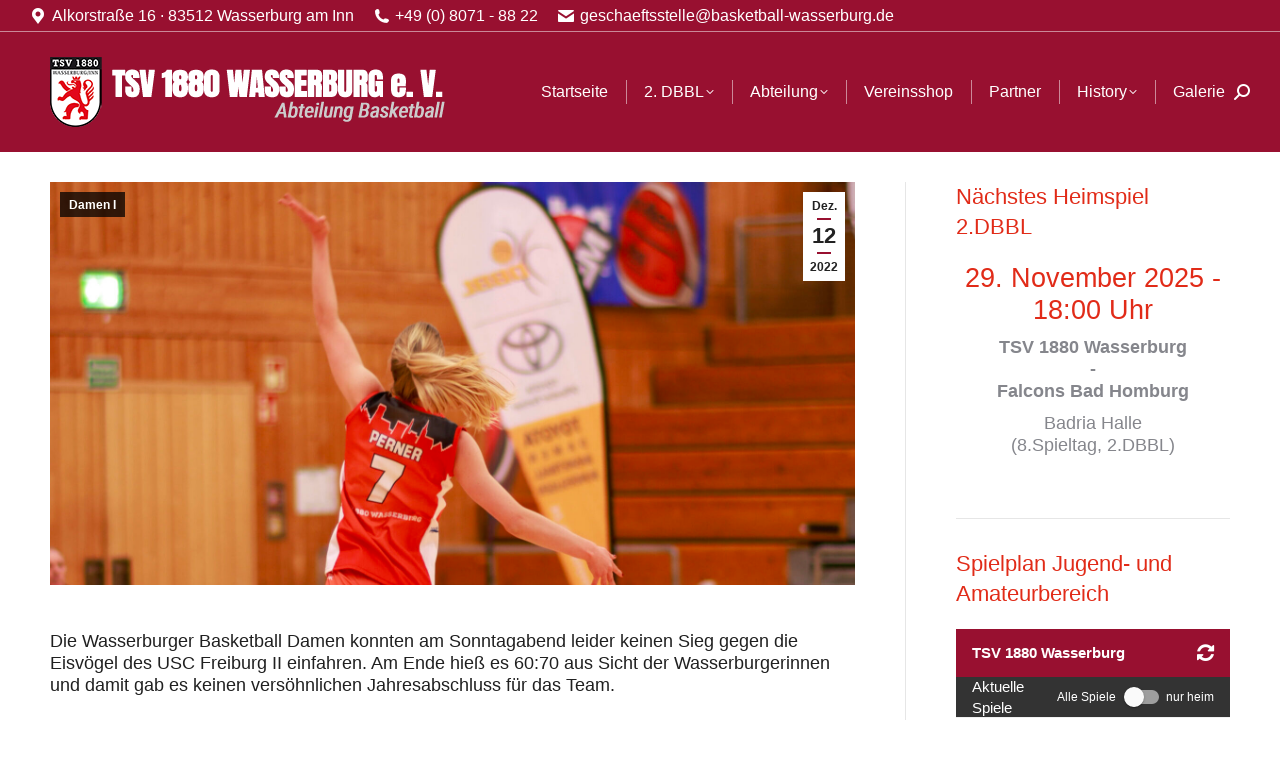

--- FILE ---
content_type: text/html; charset=UTF-8
request_url: https://basketball.tsv-wasserburg.de/leider-kein-sieg-zum-jahresabschluss/
body_size: 17923
content:
<!DOCTYPE html>
<!--[if !(IE 6) | !(IE 7) | !(IE 8)  ]><!-->
<html lang="de" class="no-js">
<!--<![endif]-->
<head>
	<meta charset="UTF-8" />
				<meta name="viewport" content="width=device-width, initial-scale=1, maximum-scale=1, user-scalable=0"/>
			<meta name="theme-color" content="#981030"/>	<link rel="profile" href="https://gmpg.org/xfn/11" />
	<meta name='robots' content='index, follow, max-image-preview:large, max-snippet:-1, max-video-preview:-1' />
	<style>img:is([sizes="auto" i], [sizes^="auto," i]) { contain-intrinsic-size: 3000px 1500px }</style>
	
	<!-- This site is optimized with the Yoast SEO plugin v26.3 - https://yoast.com/wordpress/plugins/seo/ -->
	<title>Leider kein Sieg zum Jahresabschluss - TSV 1880 Wasserburg - Abteilung Basketball</title>
	<link rel="canonical" href="https://basketball.tsv-wasserburg.de/leider-kein-sieg-zum-jahresabschluss/" />
	<meta property="og:locale" content="de_DE" />
	<meta property="og:type" content="article" />
	<meta property="og:title" content="Leider kein Sieg zum Jahresabschluss - TSV 1880 Wasserburg - Abteilung Basketball" />
	<meta property="og:url" content="https://basketball.tsv-wasserburg.de/leider-kein-sieg-zum-jahresabschluss/" />
	<meta property="og:site_name" content="TSV 1880 Wasserburg - Abteilung Basketball" />
	<meta property="article:published_time" content="2022-12-12T11:07:09+00:00" />
	<meta property="article:modified_time" content="2022-12-22T08:54:13+00:00" />
	<meta property="og:image" content="https://basketball.tsv-wasserburg.de/wp-content/uploads/sites/8/2022/12/2022-12-15_Leider-kein-Sieg_1-scaled-1.jpg" />
	<meta property="og:image:width" content="1708" />
	<meta property="og:image:height" content="2560" />
	<meta property="og:image:type" content="image/jpeg" />
	<meta name="author" content="mscholzgart" />
	<meta name="twitter:card" content="summary_large_image" />
	<meta name="twitter:label1" content="Verfasst von" />
	<meta name="twitter:data1" content="mscholzgart" />
	<meta name="twitter:label2" content="Geschätzte Lesezeit" />
	<meta name="twitter:data2" content="3 Minuten" />
	<script type="application/ld+json" class="yoast-schema-graph">{"@context":"https://schema.org","@graph":[{"@type":"WebPage","@id":"https://basketball.tsv-wasserburg.de/leider-kein-sieg-zum-jahresabschluss/","url":"https://basketball.tsv-wasserburg.de/leider-kein-sieg-zum-jahresabschluss/","name":"Leider kein Sieg zum Jahresabschluss - TSV 1880 Wasserburg - Abteilung Basketball","isPartOf":{"@id":"https://basketball.tsv-wasserburg.de/#website"},"primaryImageOfPage":{"@id":"https://basketball.tsv-wasserburg.de/leider-kein-sieg-zum-jahresabschluss/#primaryimage"},"image":{"@id":"https://basketball.tsv-wasserburg.de/leider-kein-sieg-zum-jahresabschluss/#primaryimage"},"thumbnailUrl":"https://basketball.tsv-wasserburg.de/wp-content/uploads/sites/8/2022/12/2022-12-15_Leider-kein-Sieg_1-scaled-1.jpg","datePublished":"2022-12-12T11:07:09+00:00","dateModified":"2022-12-22T08:54:13+00:00","author":{"@id":"https://basketball.tsv-wasserburg.de/#/schema/person/3cab3a12cf50cfba63b06c1b51f01551"},"breadcrumb":{"@id":"https://basketball.tsv-wasserburg.de/leider-kein-sieg-zum-jahresabschluss/#breadcrumb"},"inLanguage":"de","potentialAction":[{"@type":"ReadAction","target":["https://basketball.tsv-wasserburg.de/leider-kein-sieg-zum-jahresabschluss/"]}]},{"@type":"ImageObject","inLanguage":"de","@id":"https://basketball.tsv-wasserburg.de/leider-kein-sieg-zum-jahresabschluss/#primaryimage","url":"https://basketball.tsv-wasserburg.de/wp-content/uploads/sites/8/2022/12/2022-12-15_Leider-kein-Sieg_1-scaled-1.jpg","contentUrl":"https://basketball.tsv-wasserburg.de/wp-content/uploads/sites/8/2022/12/2022-12-15_Leider-kein-Sieg_1-scaled-1.jpg","width":1708,"height":2560},{"@type":"BreadcrumbList","@id":"https://basketball.tsv-wasserburg.de/leider-kein-sieg-zum-jahresabschluss/#breadcrumb","itemListElement":[{"@type":"ListItem","position":1,"name":"Startseite","item":"https://basketball.tsv-wasserburg.de/"},{"@type":"ListItem","position":2,"name":"Leider kein Sieg zum Jahresabschluss"}]},{"@type":"WebSite","@id":"https://basketball.tsv-wasserburg.de/#website","url":"https://basketball.tsv-wasserburg.de/","name":"TSV 1880 Wasserburg - Abteilung Basketball","description":"Offizielle Webseite der Basketballabteilung des TSV 1880 Wasserburg","potentialAction":[{"@type":"SearchAction","target":{"@type":"EntryPoint","urlTemplate":"https://basketball.tsv-wasserburg.de/?s={search_term_string}"},"query-input":{"@type":"PropertyValueSpecification","valueRequired":true,"valueName":"search_term_string"}}],"inLanguage":"de"},{"@type":"Person","@id":"https://basketball.tsv-wasserburg.de/#/schema/person/3cab3a12cf50cfba63b06c1b51f01551","name":"mscholzgart","image":{"@type":"ImageObject","inLanguage":"de","@id":"https://basketball.tsv-wasserburg.de/#/schema/person/image/","url":"https://secure.gravatar.com/avatar/20743f4327445180e1cb6078616abeae6e946765c1b87a4ca29538c48016194a?s=96&d=mm&r=g","contentUrl":"https://secure.gravatar.com/avatar/20743f4327445180e1cb6078616abeae6e946765c1b87a4ca29538c48016194a?s=96&d=mm&r=g","caption":"mscholzgart"},"url":"https://basketball.tsv-wasserburg.de/author/mscholzgart/"}]}</script>
	<!-- / Yoast SEO plugin. -->



<link rel="alternate" type="application/rss+xml" title="TSV 1880 Wasserburg - Abteilung Basketball &raquo; Feed" href="https://basketball.tsv-wasserburg.de/feed/" />
<script>
window._wpemojiSettings = {"baseUrl":"https:\/\/s.w.org\/images\/core\/emoji\/16.0.1\/72x72\/","ext":".png","svgUrl":"https:\/\/s.w.org\/images\/core\/emoji\/16.0.1\/svg\/","svgExt":".svg","source":{"concatemoji":"https:\/\/basketball.tsv-wasserburg.de\/wp-includes\/js\/wp-emoji-release.min.js?ver=6.8.3"}};
/*! This file is auto-generated */
!function(s,n){var o,i,e;function c(e){try{var t={supportTests:e,timestamp:(new Date).valueOf()};sessionStorage.setItem(o,JSON.stringify(t))}catch(e){}}function p(e,t,n){e.clearRect(0,0,e.canvas.width,e.canvas.height),e.fillText(t,0,0);var t=new Uint32Array(e.getImageData(0,0,e.canvas.width,e.canvas.height).data),a=(e.clearRect(0,0,e.canvas.width,e.canvas.height),e.fillText(n,0,0),new Uint32Array(e.getImageData(0,0,e.canvas.width,e.canvas.height).data));return t.every(function(e,t){return e===a[t]})}function u(e,t){e.clearRect(0,0,e.canvas.width,e.canvas.height),e.fillText(t,0,0);for(var n=e.getImageData(16,16,1,1),a=0;a<n.data.length;a++)if(0!==n.data[a])return!1;return!0}function f(e,t,n,a){switch(t){case"flag":return n(e,"\ud83c\udff3\ufe0f\u200d\u26a7\ufe0f","\ud83c\udff3\ufe0f\u200b\u26a7\ufe0f")?!1:!n(e,"\ud83c\udde8\ud83c\uddf6","\ud83c\udde8\u200b\ud83c\uddf6")&&!n(e,"\ud83c\udff4\udb40\udc67\udb40\udc62\udb40\udc65\udb40\udc6e\udb40\udc67\udb40\udc7f","\ud83c\udff4\u200b\udb40\udc67\u200b\udb40\udc62\u200b\udb40\udc65\u200b\udb40\udc6e\u200b\udb40\udc67\u200b\udb40\udc7f");case"emoji":return!a(e,"\ud83e\udedf")}return!1}function g(e,t,n,a){var r="undefined"!=typeof WorkerGlobalScope&&self instanceof WorkerGlobalScope?new OffscreenCanvas(300,150):s.createElement("canvas"),o=r.getContext("2d",{willReadFrequently:!0}),i=(o.textBaseline="top",o.font="600 32px Arial",{});return e.forEach(function(e){i[e]=t(o,e,n,a)}),i}function t(e){var t=s.createElement("script");t.src=e,t.defer=!0,s.head.appendChild(t)}"undefined"!=typeof Promise&&(o="wpEmojiSettingsSupports",i=["flag","emoji"],n.supports={everything:!0,everythingExceptFlag:!0},e=new Promise(function(e){s.addEventListener("DOMContentLoaded",e,{once:!0})}),new Promise(function(t){var n=function(){try{var e=JSON.parse(sessionStorage.getItem(o));if("object"==typeof e&&"number"==typeof e.timestamp&&(new Date).valueOf()<e.timestamp+604800&&"object"==typeof e.supportTests)return e.supportTests}catch(e){}return null}();if(!n){if("undefined"!=typeof Worker&&"undefined"!=typeof OffscreenCanvas&&"undefined"!=typeof URL&&URL.createObjectURL&&"undefined"!=typeof Blob)try{var e="postMessage("+g.toString()+"("+[JSON.stringify(i),f.toString(),p.toString(),u.toString()].join(",")+"));",a=new Blob([e],{type:"text/javascript"}),r=new Worker(URL.createObjectURL(a),{name:"wpTestEmojiSupports"});return void(r.onmessage=function(e){c(n=e.data),r.terminate(),t(n)})}catch(e){}c(n=g(i,f,p,u))}t(n)}).then(function(e){for(var t in e)n.supports[t]=e[t],n.supports.everything=n.supports.everything&&n.supports[t],"flag"!==t&&(n.supports.everythingExceptFlag=n.supports.everythingExceptFlag&&n.supports[t]);n.supports.everythingExceptFlag=n.supports.everythingExceptFlag&&!n.supports.flag,n.DOMReady=!1,n.readyCallback=function(){n.DOMReady=!0}}).then(function(){return e}).then(function(){var e;n.supports.everything||(n.readyCallback(),(e=n.source||{}).concatemoji?t(e.concatemoji):e.wpemoji&&e.twemoji&&(t(e.twemoji),t(e.wpemoji)))}))}((window,document),window._wpemojiSettings);
</script>
<link rel='stylesheet' id='wpmf-bakery-style-css' href='https://basketball.tsv-wasserburg.de/wp-content/plugins/wp-media-folder/assets/css/vc_style.css?ver=6.1.3' media='all' />
<link rel='stylesheet' id='wpmf-bakery-display-gallery-style-css' href='https://basketball.tsv-wasserburg.de/wp-content/plugins/wp-media-folder/assets/css/display-gallery/style-display-gallery.css?ver=6.1.3' media='all' />
<style id='wp-emoji-styles-inline-css'>

	img.wp-smiley, img.emoji {
		display: inline !important;
		border: none !important;
		box-shadow: none !important;
		height: 1em !important;
		width: 1em !important;
		margin: 0 0.07em !important;
		vertical-align: -0.1em !important;
		background: none !important;
		padding: 0 !important;
	}
</style>
<style id='pdfemb-pdf-embedder-viewer-style-inline-css'>
.wp-block-pdfemb-pdf-embedder-viewer{max-width:none}

</style>
<link rel='stylesheet' id='events-manager-css' href='https://basketball.tsv-wasserburg.de/wp-content/plugins/events-manager/includes/css/events-manager.css?ver=7.2.2.1' media='all' />
<style id='events-manager-inline-css'>
body .em { --font-family : inherit; --font-weight : inherit; --font-size : 1em; --line-height : inherit; }
</style>
<link rel='stylesheet' id='events-manager-pro-css' href='https://basketball.tsv-wasserburg.de/wp-content/plugins/events-manager-pro/includes/css/events-manager-pro.css?ver=2.6712' media='all' />
<link rel='stylesheet' id='foobox-free-min-css' href='https://basketball.tsv-wasserburg.de/wp-content/plugins/foobox-image-lightbox/free/css/foobox.free.min.css?ver=2.7.35' media='all' />
<link rel='stylesheet' id='the7-font-css' href='https://basketball.tsv-wasserburg.de/wp-content/themes/dt-the7/fonts/icomoon-the7-font/icomoon-the7-font.min.css?ver=12.10.0.1' media='all' />
<link rel='stylesheet' id='vc_plugin_table_style_css-css' href='https://basketball.tsv-wasserburg.de/wp-content/plugins/easy-tables-vc/assets/css/style.css?ver=1.0.0' media='all' />
<link rel='stylesheet' id='vc_plugin_themes_css-css' href='https://basketball.tsv-wasserburg.de/wp-content/plugins/easy-tables-vc/assets/css/themes.css?ver=6.8.3' media='all' />
<link rel='stylesheet' id='sp-dsgvo_twbs4_grid-css' href='https://basketball.tsv-wasserburg.de/wp-content/plugins/shapepress-dsgvo/public/css/bootstrap-grid.min.css?ver=3.1.35' media='all' />
<link rel='stylesheet' id='sp-dsgvo-css' href='https://basketball.tsv-wasserburg.de/wp-content/plugins/shapepress-dsgvo/public/css/sp-dsgvo-public.min.css?ver=3.1.35' media='all' />
<link rel='stylesheet' id='sp-dsgvo_popup-css' href='https://basketball.tsv-wasserburg.de/wp-content/plugins/shapepress-dsgvo/public/css/sp-dsgvo-popup.min.css?ver=3.1.35' media='all' />
<link rel='stylesheet' id='simplebar-css' href='https://basketball.tsv-wasserburg.de/wp-content/plugins/shapepress-dsgvo/public/css/simplebar.min.css?ver=6.8.3' media='all' />
<link rel='stylesheet' id='js_composer_front-css' href='https://basketball.tsv-wasserburg.de/wp-content/plugins/js_composer/assets/css/js_composer.min.css?ver=8.7.2' media='all' />
<link rel='stylesheet' id='dt-web-fonts-css' href='//basketball.tsv-wasserburg.de/wp-content/uploads/omgf/dt-web-fonts/dt-web-fonts.css?ver=1666887815' media='all' />
<link rel='stylesheet' id='dt-main-css' href='https://basketball.tsv-wasserburg.de/wp-content/themes/dt-the7/css/main.min.css?ver=12.10.0.1' media='all' />
<style id='dt-main-inline-css'>
body #load {
  display: block;
  height: 100%;
  overflow: hidden;
  position: fixed;
  width: 100%;
  z-index: 9901;
  opacity: 1;
  visibility: visible;
  transition: all .35s ease-out;
}
.load-wrap {
  width: 100%;
  height: 100%;
  background-position: center center;
  background-repeat: no-repeat;
  text-align: center;
  display: -ms-flexbox;
  display: -ms-flex;
  display: flex;
  -ms-align-items: center;
  -ms-flex-align: center;
  align-items: center;
  -ms-flex-flow: column wrap;
  flex-flow: column wrap;
  -ms-flex-pack: center;
  -ms-justify-content: center;
  justify-content: center;
}
.load-wrap > svg {
  position: absolute;
  top: 50%;
  left: 50%;
  transform: translate(-50%,-50%);
}
#load {
  background: var(--the7-elementor-beautiful-loading-bg,rgba(152,16,48,0.5));
  --the7-beautiful-spinner-color2: var(--the7-beautiful-spinner-color,#ffffff);
}

</style>
<link rel='stylesheet' id='the7-custom-scrollbar-css' href='https://basketball.tsv-wasserburg.de/wp-content/themes/dt-the7/lib/custom-scrollbar/custom-scrollbar.min.css?ver=12.10.0.1' media='all' />
<link rel='stylesheet' id='the7-wpbakery-css' href='https://basketball.tsv-wasserburg.de/wp-content/themes/dt-the7/css/wpbakery.min.css?ver=12.10.0.1' media='all' />
<link rel='stylesheet' id='the7-css-vars-css' href='https://basketball.tsv-wasserburg.de/wp-content/uploads/sites/8/the7-css/css-vars.css?ver=8bde2c8976ea' media='all' />
<link rel='stylesheet' id='dt-custom-css' href='https://basketball.tsv-wasserburg.de/wp-content/uploads/sites/8/the7-css/custom.css?ver=8bde2c8976ea' media='all' />
<link rel='stylesheet' id='dt-media-css' href='https://basketball.tsv-wasserburg.de/wp-content/uploads/sites/8/the7-css/media.css?ver=8bde2c8976ea' media='all' />
<link rel='stylesheet' id='the7-mega-menu-css' href='https://basketball.tsv-wasserburg.de/wp-content/uploads/sites/8/the7-css/mega-menu.css?ver=8bde2c8976ea' media='all' />
<link rel='stylesheet' id='the7-elements-css' href='https://basketball.tsv-wasserburg.de/wp-content/uploads/sites/8/the7-css/post-type-dynamic.css?ver=8bde2c8976ea' media='all' />
<link rel='stylesheet' id='style-css' href='https://basketball.tsv-wasserburg.de/wp-content/themes/tsv1880/style.css?ver=12.10.0.1' media='all' />
<script src="https://basketball.tsv-wasserburg.de/wp-includes/js/jquery/jquery.min.js?ver=3.7.1" id="jquery-core-js"></script>
<script src="https://basketball.tsv-wasserburg.de/wp-includes/js/jquery/jquery-migrate.min.js?ver=3.4.1" id="jquery-migrate-js"></script>
<script src="https://basketball.tsv-wasserburg.de/wp-includes/js/jquery/ui/core.min.js?ver=1.13.3" id="jquery-ui-core-js"></script>
<script src="https://basketball.tsv-wasserburg.de/wp-includes/js/jquery/ui/mouse.min.js?ver=1.13.3" id="jquery-ui-mouse-js"></script>
<script src="https://basketball.tsv-wasserburg.de/wp-includes/js/jquery/ui/sortable.min.js?ver=1.13.3" id="jquery-ui-sortable-js"></script>
<script src="https://basketball.tsv-wasserburg.de/wp-includes/js/jquery/ui/datepicker.min.js?ver=1.13.3" id="jquery-ui-datepicker-js"></script>
<script id="jquery-ui-datepicker-js-after">
jQuery(function(jQuery){jQuery.datepicker.setDefaults({"closeText":"Schlie\u00dfen","currentText":"Heute","monthNames":["Januar","Februar","M\u00e4rz","April","Mai","Juni","Juli","August","September","Oktober","November","Dezember"],"monthNamesShort":["Jan.","Feb.","M\u00e4rz","Apr.","Mai","Juni","Juli","Aug.","Sep.","Okt.","Nov.","Dez."],"nextText":"Weiter","prevText":"Zur\u00fcck","dayNames":["Sonntag","Montag","Dienstag","Mittwoch","Donnerstag","Freitag","Samstag"],"dayNamesShort":["So.","Mo.","Di.","Mi.","Do.","Fr.","Sa."],"dayNamesMin":["S","M","D","M","D","F","S"],"dateFormat":"d. MM yy","firstDay":1,"isRTL":false});});
</script>
<script src="https://basketball.tsv-wasserburg.de/wp-includes/js/jquery/ui/resizable.min.js?ver=1.13.3" id="jquery-ui-resizable-js"></script>
<script src="https://basketball.tsv-wasserburg.de/wp-includes/js/jquery/ui/draggable.min.js?ver=1.13.3" id="jquery-ui-draggable-js"></script>
<script src="https://basketball.tsv-wasserburg.de/wp-includes/js/jquery/ui/controlgroup.min.js?ver=1.13.3" id="jquery-ui-controlgroup-js"></script>
<script src="https://basketball.tsv-wasserburg.de/wp-includes/js/jquery/ui/checkboxradio.min.js?ver=1.13.3" id="jquery-ui-checkboxradio-js"></script>
<script src="https://basketball.tsv-wasserburg.de/wp-includes/js/jquery/ui/button.min.js?ver=1.13.3" id="jquery-ui-button-js"></script>
<script src="https://basketball.tsv-wasserburg.de/wp-includes/js/jquery/ui/dialog.min.js?ver=1.13.3" id="jquery-ui-dialog-js"></script>
<script id="events-manager-js-extra">
var EM = {"ajaxurl":"https:\/\/basketball.tsv-wasserburg.de\/wp-admin\/admin-ajax.php","locationajaxurl":"https:\/\/basketball.tsv-wasserburg.de\/wp-admin\/admin-ajax.php?action=locations_search","firstDay":"1","locale":"de","dateFormat":"yy-mm-dd","ui_css":"https:\/\/basketball.tsv-wasserburg.de\/wp-content\/plugins\/events-manager\/includes\/css\/jquery-ui\/build.css","show24hours":"1","is_ssl":"1","autocomplete_limit":"10","calendar":{"breakpoints":{"small":560,"medium":908,"large":false}},"phone":"","datepicker":{"format":"d.m.Y","locale":"de"},"search":{"breakpoints":{"small":650,"medium":850,"full":false}},"url":"https:\/\/basketball.tsv-wasserburg.de\/wp-content\/plugins\/events-manager","assets":{"input.em-uploader":{"js":{"em-uploader":{"url":"https:\/\/basketball.tsv-wasserburg.de\/wp-content\/plugins\/events-manager\/includes\/js\/em-uploader.js?v=7.2.2.1","event":"em_uploader_ready"}}},".em-event-editor":{"js":{"event-editor":{"url":"https:\/\/basketball.tsv-wasserburg.de\/wp-content\/plugins\/events-manager\/includes\/js\/events-manager-event-editor.js?v=7.2.2.1","event":"em_event_editor_ready"}},"css":{"event-editor":"https:\/\/basketball.tsv-wasserburg.de\/wp-content\/plugins\/events-manager\/includes\/css\/events-manager-event-editor.css?v=7.2.2.1"}},".em-recurrence-sets, .em-timezone":{"js":{"luxon":{"url":"luxon\/luxon.js?v=7.2.2.1","event":"em_luxon_ready"}}},".em-booking-form, #em-booking-form, .em-booking-recurring, .em-event-booking-form":{"js":{"em-bookings":{"url":"https:\/\/basketball.tsv-wasserburg.de\/wp-content\/plugins\/events-manager\/includes\/js\/bookingsform.js?v=7.2.2.1","event":"em_booking_form_js_loaded"}}},"#em-opt-archetypes":{"js":{"archetypes":"https:\/\/basketball.tsv-wasserburg.de\/wp-content\/plugins\/events-manager\/includes\/js\/admin-archetype-editor.js?v=7.2.2.1","archetypes_ms":"https:\/\/basketball.tsv-wasserburg.de\/wp-content\/plugins\/events-manager\/includes\/js\/admin-archetypes.js?v=7.2.2.1","qs":"qs\/qs.js?v=7.2.2.1"}}},"cached":"","bookingInProgress":"Bitte warte, w\u00e4hrend die Buchung abgeschickt wird.","tickets_save":"Ticket speichern","bookingajaxurl":"https:\/\/basketball.tsv-wasserburg.de\/wp-admin\/admin-ajax.php","bookings_export_save":"Buchungen exportieren","bookings_settings_save":"Einstellungen speichern","booking_delete":"Bist du dir sicher, dass du es l\u00f6schen m\u00f6chtest?","booking_offset":"30","bookings":{"submit_button":{"text":{"default":"Buchung abschicken","free":"Buchung abschicken","payment":"Buchung abschicken","processing":"Processing ..."}},"update_listener":""},"bb_full":"Ausverkauft","bb_book":"Jetzt buchen","bb_booking":"Buche ...","bb_booked":"Buchung Abgesendet","bb_error":"Buchung Fehler. Nochmal versuchen?","bb_cancel":"Abbrechen","bb_canceling":"Stornieren ...","bb_cancelled":"Abgesagt","bb_cancel_error":"Stornierung Fehler. Nochmal versuchen?","txt_search":"Suche","txt_searching":"Suche...","txt_loading":"Wird geladen\u00a0\u2026","cache":""};
</script>
<script src="https://basketball.tsv-wasserburg.de/wp-content/plugins/events-manager/includes/js/events-manager.js?ver=7.2.2.1" id="events-manager-js"></script>
<script src="https://basketball.tsv-wasserburg.de/wp-content/plugins/events-manager/includes/external/flatpickr/l10n/de.js?ver=7.2.2.1" id="em-flatpickr-localization-js"></script>
<script src="https://basketball.tsv-wasserburg.de/wp-content/plugins/events-manager-pro/includes/js/events-manager-pro.js?ver=2.6712" id="events-manager-pro-js"></script>
<script src="https://basketball.tsv-wasserburg.de/wp-content/themes/tsv1880/js/pdf-embedder-accordeon.js?ver=6.8.3" id="pdf-embed-vc-accordeon-js"></script>
<script id="sp-dsgvo-js-extra">
var spDsgvoGeneralConfig = {"ajaxUrl":"https:\/\/basketball.tsv-wasserburg.de\/wp-admin\/admin-ajax.php","wpJsonUrl":"https:\/\/basketball.tsv-wasserburg.de\/wp-json\/legalweb\/v1\/","cookieName":"sp_dsgvo_cookie_settings","cookieVersion":"0","cookieLifeTime":"86400","cookieLifeTimeDismiss":"86400","locale":"de_DE","privacyPolicyPageId":"0","privacyPolicyPageUrl":"https:\/\/basketball.tsv-wasserburg.de\/leider-kein-sieg-zum-jahresabschluss\/","imprintPageId":"0","imprintPageUrl":"https:\/\/basketball.tsv-wasserburg.de\/leider-kein-sieg-zum-jahresabschluss\/","showNoticeOnClose":"0","initialDisplayType":"none","allIntegrationSlugs":[],"noticeHideEffect":"none","noticeOnScroll":"","noticeOnScrollOffset":"100","currentPageId":"382","forceCookieInfo":"0","clientSideBlocking":"0"};
var spDsgvoIntegrationConfig = [];
</script>
<script src="https://basketball.tsv-wasserburg.de/wp-content/plugins/shapepress-dsgvo/public/js/sp-dsgvo-public.min.js?ver=3.1.35" id="sp-dsgvo-js"></script>
<script id="dt-above-fold-js-extra">
var dtLocal = {"themeUrl":"https:\/\/basketball.tsv-wasserburg.de\/wp-content\/themes\/dt-the7","passText":"Um diesen gesch\u00fctzten Eintrag anzusehen, geben Sie bitte das Passwort ein:","moreButtonText":{"loading":"Lade...","loadMore":"Mehr laden"},"postID":"382","ajaxurl":"https:\/\/basketball.tsv-wasserburg.de\/wp-admin\/admin-ajax.php","REST":{"baseUrl":"https:\/\/basketball.tsv-wasserburg.de\/wp-json\/the7\/v1","endpoints":{"sendMail":"\/send-mail"}},"contactMessages":{"required":"One or more fields have an error. Please check and try again.","terms":"Please accept the privacy policy.","fillTheCaptchaError":"Please, fill the captcha."},"captchaSiteKey":"","ajaxNonce":"e0ce841c1f","pageData":"","themeSettings":{"smoothScroll":"off","lazyLoading":false,"desktopHeader":{"height":120},"ToggleCaptionEnabled":"disabled","ToggleCaption":"Navigation","floatingHeader":{"showAfter":94,"showMenu":true,"height":30,"logo":{"showLogo":false,"html":"","url":"https:\/\/basketball.tsv-wasserburg.de\/"}},"topLine":{"floatingTopLine":{"logo":{"showLogo":false,"html":""}}},"mobileHeader":{"firstSwitchPoint":990,"secondSwitchPoint":778,"firstSwitchPointHeight":90,"secondSwitchPointHeight":60,"mobileToggleCaptionEnabled":"disabled","mobileToggleCaption":"Menu"},"stickyMobileHeaderFirstSwitch":{"logo":{"html":""}},"stickyMobileHeaderSecondSwitch":{"logo":{"html":""}},"sidebar":{"switchPoint":990},"boxedWidth":"1340px"},"VCMobileScreenWidth":"768"};
var dtShare = {"shareButtonText":{"facebook":"Facebook","twitter":"Share on X","pinterest":"Pin it","linkedin":"Linkedin","whatsapp":"Share on Whatsapp"},"overlayOpacity":"85"};
</script>
<script src="https://basketball.tsv-wasserburg.de/wp-content/themes/dt-the7/js/above-the-fold.min.js?ver=12.10.0.1" id="dt-above-fold-js"></script>
<script id="foobox-free-min-js-before">
/* Run FooBox FREE (v2.7.35) */
var FOOBOX = window.FOOBOX = {
	ready: true,
	disableOthers: false,
	o: {wordpress: { enabled: true }, hideScrollbars:false, closeOnOverlayClick:false, showCount:false, images: { showCaptions:false }, rel: '', excludes:'.fbx-link,.nofoobox,.nolightbox,a[href*="pinterest.com/pin/create/button/"]', affiliate : { enabled: false }, error: "Inhalt konnte nicht geladen werden"},
	selectors: [
		".foogallery-container.foogallery-lightbox-foobox", ".foogallery-container.foogallery-lightbox-foobox-free", ".foobox"
	],
	pre: function( $ ){
		// Custom JavaScript (Pre)
		
	},
	post: function( $ ){
		// Custom JavaScript (Post)
		
		// Custom Captions Code
		
	},
	custom: function( $ ){
		// Custom Extra JS
		
	}
};
</script>
<script src="https://basketball.tsv-wasserburg.de/wp-content/plugins/foobox-image-lightbox/free/js/foobox.free.min.js?ver=2.7.35" id="foobox-free-min-js"></script>
<script></script><link rel="https://api.w.org/" href="https://basketball.tsv-wasserburg.de/wp-json/" /><link rel="alternate" title="JSON" type="application/json" href="https://basketball.tsv-wasserburg.de/wp-json/wp/v2/posts/382" /><link rel="EditURI" type="application/rsd+xml" title="RSD" href="https://basketball.tsv-wasserburg.de/xmlrpc.php?rsd" />
<link rel='shortlink' href='https://basketball.tsv-wasserburg.de/?p=382' />
<link rel="alternate" title="oEmbed (JSON)" type="application/json+oembed" href="https://basketball.tsv-wasserburg.de/wp-json/oembed/1.0/embed?url=https%3A%2F%2Fbasketball.tsv-wasserburg.de%2Fleider-kein-sieg-zum-jahresabschluss%2F" />
<link rel="alternate" title="oEmbed (XML)" type="text/xml+oembed" href="https://basketball.tsv-wasserburg.de/wp-json/oembed/1.0/embed?url=https%3A%2F%2Fbasketball.tsv-wasserburg.de%2Fleider-kein-sieg-zum-jahresabschluss%2F&#038;format=xml" />
		<style type="text/css">
			.em-coupon-code { width:150px; }
			#em-coupon-loading { display:inline-block; width:16px; height: 16px; margin-left:4px; background:url(https://basketball.tsv-wasserburg.de/wp-content/plugins/events-manager-pro/includes/images/spinner.gif)}
			.em-coupon-message { display:inline-block; margin:5px 0px 0px 105px; text-indent:22px; }
			.em-coupon-success { color:green; background:url(https://basketball.tsv-wasserburg.de/wp-content/plugins/events-manager-pro/includes/images/success.png) 0px 0px no-repeat }
			.em-coupon-error { color:red; background:url(https://basketball.tsv-wasserburg.de/wp-content/plugins/events-manager-pro/includes/images/error.png) 0px 0px no-repeat }
			.em-cart-coupons-form .em-coupon-message{ margin:5px 0px 0px 0px; }
			#em-coupon-loading { margin-right:4px; }	
		</style>
		<style>
    .sp-dsgvo-blocked-embedding-placeholder
    {
        color: #313334;
                    background: linear-gradient(90deg, #e3ffe7 0%, #d9e7ff 100%);            }

    a.sp-dsgvo-blocked-embedding-button-enable,
    a.sp-dsgvo-blocked-embedding-button-enable:hover,
    a.sp-dsgvo-blocked-embedding-button-enable:active {
        color: #313334;
        border-color: #313334;
        border-width: 2px;
    }

            .wp-embed-aspect-16-9 .sp-dsgvo-blocked-embedding-placeholder,
        .vc_video-aspect-ratio-169 .sp-dsgvo-blocked-embedding-placeholder,
        .elementor-aspect-ratio-169 .sp-dsgvo-blocked-embedding-placeholder{
            margin-top: -56.25%; /*16:9*/
        }

        .wp-embed-aspect-4-3 .sp-dsgvo-blocked-embedding-placeholder,
        .vc_video-aspect-ratio-43 .sp-dsgvo-blocked-embedding-placeholder,
        .elementor-aspect-ratio-43 .sp-dsgvo-blocked-embedding-placeholder{
            margin-top: -75%;
        }

        .wp-embed-aspect-3-2 .sp-dsgvo-blocked-embedding-placeholder,
        .vc_video-aspect-ratio-32 .sp-dsgvo-blocked-embedding-placeholder,
        .elementor-aspect-ratio-32 .sp-dsgvo-blocked-embedding-placeholder{
            margin-top: -66.66%;
        }
    </style>
            <style>
                /* latin */
                @font-face {
                    font-family: 'Roboto';
                    font-style: italic;
                    font-weight: 300;
                    src: local('Roboto Light Italic'),
                    local('Roboto-LightItalic'),
                    url(https://basketball.tsv-wasserburg.de/wp-content/plugins/shapepress-dsgvo/public/css/fonts/roboto/Roboto-LightItalic-webfont.woff) format('woff');
                    font-display: swap;

                }

                /* latin */
                @font-face {
                    font-family: 'Roboto';
                    font-style: italic;
                    font-weight: 400;
                    src: local('Roboto Italic'),
                    local('Roboto-Italic'),
                    url(https://basketball.tsv-wasserburg.de/wp-content/plugins/shapepress-dsgvo/public/css/fonts/roboto/Roboto-Italic-webfont.woff) format('woff');
                    font-display: swap;
                }

                /* latin */
                @font-face {
                    font-family: 'Roboto';
                    font-style: italic;
                    font-weight: 700;
                    src: local('Roboto Bold Italic'),
                    local('Roboto-BoldItalic'),
                    url(https://basketball.tsv-wasserburg.de/wp-content/plugins/shapepress-dsgvo/public/css/fonts/roboto/Roboto-BoldItalic-webfont.woff) format('woff');
                    font-display: swap;
                }

                /* latin */
                @font-face {
                    font-family: 'Roboto';
                    font-style: italic;
                    font-weight: 900;
                    src: local('Roboto Black Italic'),
                    local('Roboto-BlackItalic'),
                    url(https://basketball.tsv-wasserburg.de/wp-content/plugins/shapepress-dsgvo/public/css/fonts/roboto/Roboto-BlackItalic-webfont.woff) format('woff');
                    font-display: swap;
                }

                /* latin */
                @font-face {
                    font-family: 'Roboto';
                    font-style: normal;
                    font-weight: 300;
                    src: local('Roboto Light'),
                    local('Roboto-Light'),
                    url(https://basketball.tsv-wasserburg.de/wp-content/plugins/shapepress-dsgvo/public/css/fonts/roboto/Roboto-Light-webfont.woff) format('woff');
                    font-display: swap;
                }

                /* latin */
                @font-face {
                    font-family: 'Roboto';
                    font-style: normal;
                    font-weight: 400;
                    src: local('Roboto Regular'),
                    local('Roboto-Regular'),
                    url(https://basketball.tsv-wasserburg.de/wp-content/plugins/shapepress-dsgvo/public/css/fonts/roboto/Roboto-Regular-webfont.woff) format('woff');
                    font-display: swap;
                }

                /* latin */
                @font-face {
                    font-family: 'Roboto';
                    font-style: normal;
                    font-weight: 700;
                    src: local('Roboto Bold'),
                    local('Roboto-Bold'),
                    url(https://basketball.tsv-wasserburg.de/wp-content/plugins/shapepress-dsgvo/public/css/fonts/roboto/Roboto-Bold-webfont.woff) format('woff');
                    font-display: swap;
                }

                /* latin */
                @font-face {
                    font-family: 'Roboto';
                    font-style: normal;
                    font-weight: 900;
                    src: local('Roboto Black'),
                    local('Roboto-Black'),
                    url(https://basketball.tsv-wasserburg.de/wp-content/plugins/shapepress-dsgvo/public/css/fonts/roboto/Roboto-Black-webfont.woff) format('woff');
                    font-display: swap;
                }
            </style>
            <meta name="generator" content="Powered by WPBakery Page Builder - drag and drop page builder for WordPress."/>
<meta name="generator" content="Powered by Slider Revolution 6.7.38 - responsive, Mobile-Friendly Slider Plugin for WordPress with comfortable drag and drop interface." />
<script type="text/javascript" id="the7-loader-script">
document.addEventListener("DOMContentLoaded", function(event) {
	var load = document.getElementById("load");
	if(!load.classList.contains('loader-removed')){
		var removeLoading = setTimeout(function() {
			load.className += " loader-removed";
		}, 300);
	}
});
</script>
		<script>function setREVStartSize(e){
			//window.requestAnimationFrame(function() {
				window.RSIW = window.RSIW===undefined ? window.innerWidth : window.RSIW;
				window.RSIH = window.RSIH===undefined ? window.innerHeight : window.RSIH;
				try {
					var pw = document.getElementById(e.c).parentNode.offsetWidth,
						newh;
					pw = pw===0 || isNaN(pw) || (e.l=="fullwidth" || e.layout=="fullwidth") ? window.RSIW : pw;
					e.tabw = e.tabw===undefined ? 0 : parseInt(e.tabw);
					e.thumbw = e.thumbw===undefined ? 0 : parseInt(e.thumbw);
					e.tabh = e.tabh===undefined ? 0 : parseInt(e.tabh);
					e.thumbh = e.thumbh===undefined ? 0 : parseInt(e.thumbh);
					e.tabhide = e.tabhide===undefined ? 0 : parseInt(e.tabhide);
					e.thumbhide = e.thumbhide===undefined ? 0 : parseInt(e.thumbhide);
					e.mh = e.mh===undefined || e.mh=="" || e.mh==="auto" ? 0 : parseInt(e.mh,0);
					if(e.layout==="fullscreen" || e.l==="fullscreen")
						newh = Math.max(e.mh,window.RSIH);
					else{
						e.gw = Array.isArray(e.gw) ? e.gw : [e.gw];
						for (var i in e.rl) if (e.gw[i]===undefined || e.gw[i]===0) e.gw[i] = e.gw[i-1];
						e.gh = e.el===undefined || e.el==="" || (Array.isArray(e.el) && e.el.length==0)? e.gh : e.el;
						e.gh = Array.isArray(e.gh) ? e.gh : [e.gh];
						for (var i in e.rl) if (e.gh[i]===undefined || e.gh[i]===0) e.gh[i] = e.gh[i-1];
											
						var nl = new Array(e.rl.length),
							ix = 0,
							sl;
						e.tabw = e.tabhide>=pw ? 0 : e.tabw;
						e.thumbw = e.thumbhide>=pw ? 0 : e.thumbw;
						e.tabh = e.tabhide>=pw ? 0 : e.tabh;
						e.thumbh = e.thumbhide>=pw ? 0 : e.thumbh;
						for (var i in e.rl) nl[i] = e.rl[i]<window.RSIW ? 0 : e.rl[i];
						sl = nl[0];
						for (var i in nl) if (sl>nl[i] && nl[i]>0) { sl = nl[i]; ix=i;}
						var m = pw>(e.gw[ix]+e.tabw+e.thumbw) ? 1 : (pw-(e.tabw+e.thumbw)) / (e.gw[ix]);
						newh =  (e.gh[ix] * m) + (e.tabh + e.thumbh);
					}
					var el = document.getElementById(e.c);
					if (el!==null && el) el.style.height = newh+"px";
					el = document.getElementById(e.c+"_wrapper");
					if (el!==null && el) {
						el.style.height = newh+"px";
						el.style.display = "block";
					}
				} catch(e){
					console.log("Failure at Presize of Slider:" + e)
				}
			//});
		  };</script>
<noscript><style> .wpb_animate_when_almost_visible { opacity: 1; }</style></noscript></head>
<body data-rsssl=1 id="the7-body" class="wp-singular post-template-default single single-post postid-382 single-format-standard wp-embed-responsive wp-theme-dt-the7 wp-child-theme-tsv1880 the7-core-ver-2.7.12 no-comments dt-responsive-on right-mobile-menu-close-icon ouside-menu-close-icon mobile-hamburger-close-bg-enable mobile-hamburger-close-bg-hover-enable  fade-medium-mobile-menu-close-icon fade-medium-menu-close-icon srcset-enabled btn-flat custom-btn-color custom-btn-hover-color footer-overlap phantom-fade phantom-shadow-decoration phantom-logo-off sticky-mobile-header top-header first-switch-logo-left first-switch-menu-right second-switch-logo-left second-switch-menu-right right-mobile-menu layzr-loading-on popup-message-style the7-ver-12.10.0.1 wpb-js-composer js-comp-ver-8.7.2 vc_responsive">
<!-- The7 12.10.0.1 -->
<div id="load" class="hourglass-loader">
	<div class="load-wrap"><style type="text/css">
    .the7-spinner {
        width: 60px;
        height: 72px;
        position: relative;
    }
    .the7-spinner > div {
        animation: spinner-animation 1.2s cubic-bezier(1, 1, 1, 1) infinite;
        width: 9px;
        left: 0;
        display: inline-block;
        position: absolute;
        background-color:var(--the7-beautiful-spinner-color2);
        height: 18px;
        top: 27px;
    }
    div.the7-spinner-animate-2 {
        animation-delay: 0.2s;
        left: 13px
    }
    div.the7-spinner-animate-3 {
        animation-delay: 0.4s;
        left: 26px
    }
    div.the7-spinner-animate-4 {
        animation-delay: 0.6s;
        left: 39px
    }
    div.the7-spinner-animate-5 {
        animation-delay: 0.8s;
        left: 52px
    }
    @keyframes spinner-animation {
        0% {
            top: 27px;
            height: 18px;
        }
        20% {
            top: 9px;
            height: 54px;
        }
        50% {
            top: 27px;
            height: 18px;
        }
        100% {
            top: 27px;
            height: 18px;
        }
    }
</style>

<div class="the7-spinner">
    <div class="the7-spinner-animate-1"></div>
    <div class="the7-spinner-animate-2"></div>
    <div class="the7-spinner-animate-3"></div>
    <div class="the7-spinner-animate-4"></div>
    <div class="the7-spinner-animate-5"></div>
</div></div>
</div>
<div id="page" >
	<a class="skip-link screen-reader-text" href="#content">Zum Inhalt springen</a>

<div class="masthead inline-header right widgets full-width dividers shadow-mobile-header-decoration medium-mobile-menu-icon dt-parent-menu-clickable show-sub-menu-on-hover show-device-logo show-mobile-logo" >

	<div class="top-bar full-width-line top-bar-line-hide">
	<div class="top-bar-bg" ></div>
	<div class="left-widgets mini-widgets"><span class="mini-contacts address show-on-desktop in-menu-first-switch in-menu-second-switch"><i class="fa-fw the7-mw-icon-address-bold"></i>Alkorstraße 16 · 83512 Wasserburg am Inn</span><span class="mini-contacts phone show-on-desktop in-menu-first-switch in-menu-second-switch"><i class="fa-fw the7-mw-icon-phone-bold"></i>+49 (0) 8071 - 88 22</span><a href="mailto:geschaeftsstelle@basketball-wasserburg.de" class="mini-contacts email show-on-desktop in-menu-first-switch in-menu-second-switch"><i class="fa-fw the7-mw-icon-mail-bold"></i>geschaeftsstelle@basketball-wasserburg.de</a></div><div class="mini-widgets right-widgets"></div></div>

	<header class="header-bar" role="banner">

		<div class="branding">
	<div id="site-title" class="assistive-text">TSV 1880 Wasserburg &#8211; Abteilung Basketball</div>
	<div id="site-description" class="assistive-text">Offizielle Webseite der Basketballabteilung des TSV 1880 Wasserburg</div>
	<a class="" href="https://basketball.tsv-wasserburg.de/"><img class=" preload-me" src="https://basketball.tsv-wasserburg.de/wp-content/uploads/sites/8/2021/06/tsv1880wasserburg-header-basketball-small.png" srcset="https://basketball.tsv-wasserburg.de/wp-content/uploads/sites/8/2021/06/tsv1880wasserburg-header-basketball-small.png 400w" width="400" height="70"   sizes="400px" alt="TSV 1880 Wasserburg - Abteilung Basketball" /></a></div>

		<ul id="primary-menu" class="main-nav underline-decoration l-to-r-line level-arrows-on outside-item-remove-margin"><li class="menu-item menu-item-type-post_type menu-item-object-page menu-item-home menu-item-206 first depth-0"><a href='https://basketball.tsv-wasserburg.de/' data-level='1'><span class="menu-item-text"><span class="menu-text">Startseite</span></span></a></li> <li class="menu-item menu-item-type-post_type menu-item-object-page menu-item-has-children menu-item-544 has-children depth-0"><a href='https://basketball.tsv-wasserburg.de/2-dbbl/' data-level='1' aria-haspopup='true' aria-expanded='false'><span class="menu-item-text"><span class="menu-text">2. DBBL</span></span></a><ul class="sub-nav hover-style-bg level-arrows-on" role="group"><li class="menu-item menu-item-type-post_type menu-item-object-page menu-item-203 first depth-1"><a href='https://basketball.tsv-wasserburg.de/kader/' data-level='2'><span class="menu-item-text"><span class="menu-text">Kader</span></span></a></li> <li class="menu-item menu-item-type-post_type menu-item-object-page menu-item-205 depth-1"><a href='https://basketball.tsv-wasserburg.de/spielplan/' data-level='2'><span class="menu-item-text"><span class="menu-text">Spielplan</span></span></a></li> <li class="menu-item menu-item-type-post_type menu-item-object-page menu-item-204 depth-1"><a href='https://basketball.tsv-wasserburg.de/tickets/' data-level='2'><span class="menu-item-text"><span class="menu-text">Tickets</span></span></a></li> </ul></li> <li class="menu-item menu-item-type-post_type menu-item-object-page menu-item-has-children menu-item-202 has-children depth-0"><a href='https://basketball.tsv-wasserburg.de/abteilung/' data-level='1' aria-haspopup='true' aria-expanded='false'><span class="menu-item-text"><span class="menu-text">Abteilung</span></span></a><ul class="sub-nav hover-style-bg level-arrows-on" role="group"><li class="menu-item menu-item-type-post_type menu-item-object-page menu-item-271 first depth-1"><a href='https://basketball.tsv-wasserburg.de/abteilung/abteilungsfuehrung/' data-level='2'><span class="menu-item-text"><span class="menu-text">Abteilungsleitung</span></span></a></li> <li class="menu-item menu-item-type-post_type menu-item-object-page menu-item-272 depth-1"><a href='https://basketball.tsv-wasserburg.de/abteilung/trainer/' data-level='2'><span class="menu-item-text"><span class="menu-text">TrainerInnen</span></span></a></li> <li class="menu-item menu-item-type-post_type menu-item-object-page menu-item-273 depth-1"><a href='https://basketball.tsv-wasserburg.de/abteilung/teams/' data-level='2'><span class="menu-item-text"><span class="menu-text">Teams</span></span></a></li> <li class="menu-item menu-item-type-post_type menu-item-object-page menu-item-270 depth-1"><a href='https://basketball.tsv-wasserburg.de/abteilung/' data-level='2'><span class="menu-item-text"><span class="menu-text">Verein und Ziele</span></span></a></li> <li class="menu-item menu-item-type-post_type menu-item-object-page menu-item-826 depth-1"><a href='https://basketball.tsv-wasserburg.de/termine/' data-level='2'><span class="menu-item-text"><span class="menu-text">Termine</span></span></a></li> </ul></li> <li class="menu-item menu-item-type-custom menu-item-object-custom menu-item-1748 depth-0"><a href='https://www.colorcrew.de/kategorie/wasserburg-cc21.aspx' data-level='1'><span class="menu-item-text"><span class="menu-text">Vereinsshop</span></span></a></li> <li class="menu-item menu-item-type-post_type menu-item-object-page menu-item-213 depth-0"><a href='https://basketball.tsv-wasserburg.de/partner/' data-level='1'><span class="menu-item-text"><span class="menu-text">Partner</span></span></a></li> <li class="menu-item menu-item-type-post_type menu-item-object-page menu-item-has-children menu-item-589 has-children depth-0"><a href='https://basketball.tsv-wasserburg.de/history/' data-level='1' aria-haspopup='true' aria-expanded='false'><span class="menu-item-text"><span class="menu-text">History</span></span></a><ul class="sub-nav hover-style-bg level-arrows-on" role="group"><li class="menu-item menu-item-type-post_type menu-item-object-page menu-item-1485 first depth-1"><a href='https://basketball.tsv-wasserburg.de/kader-2023-24/' data-level='2'><span class="menu-item-text"><span class="menu-text">Kader 2023/24</span></span></a></li> <li class="menu-item menu-item-type-post_type menu-item-object-page menu-item-1995 depth-1"><a href='https://basketball.tsv-wasserburg.de/kader-2024-25/' data-level='2'><span class="menu-item-text"><span class="menu-text">Kader 2024/25</span></span></a></li> </ul></li> <li class="menu-item menu-item-type-post_type menu-item-object-page menu-item-200 last depth-0"><a href='https://basketball.tsv-wasserburg.de/galerie/' data-level='1'><span class="menu-item-text"><span class="menu-text">Galerie</span></span></a></li> </ul>
		<div class="mini-widgets"><div class="mini-search show-on-desktop near-logo-first-switch near-logo-second-switch popup-search custom-icon"><form class="searchform mini-widget-searchform" role="search" method="get" action="https://basketball.tsv-wasserburg.de/">

	<div class="screen-reader-text">Search:</div>

	
		<a href="" class="submit text-disable"><i class=" mw-icon the7-mw-icon-search-bold"></i></a>
		<div class="popup-search-wrap">
			<input type="text" aria-label="Search" class="field searchform-s" name="s" value="" placeholder="Type and hit enter …" title="Search form"/>
			<a href="" class="search-icon"  aria-label="Search"><i class="the7-mw-icon-search-bold" aria-hidden="true"></i></a>
		</div>

			<input type="submit" class="assistive-text searchsubmit" value="Los!"/>
</form>
</div></div>
	</header>

</div>
<div role="navigation" aria-label="Main Menu" class="dt-mobile-header mobile-menu-show-divider">
	<div class="dt-close-mobile-menu-icon" aria-label="Close" role="button" tabindex="0"><div class="close-line-wrap"><span class="close-line"></span><span class="close-line"></span><span class="close-line"></span></div></div>	<ul id="mobile-menu" class="mobile-main-nav">
		<li class="menu-item menu-item-type-post_type menu-item-object-page menu-item-home menu-item-206 first depth-0"><a href='https://basketball.tsv-wasserburg.de/' data-level='1'><span class="menu-item-text"><span class="menu-text">Startseite</span></span></a></li> <li class="menu-item menu-item-type-post_type menu-item-object-page menu-item-has-children menu-item-544 has-children depth-0"><a href='https://basketball.tsv-wasserburg.de/2-dbbl/' data-level='1' aria-haspopup='true' aria-expanded='false'><span class="menu-item-text"><span class="menu-text">2. DBBL</span></span></a><ul class="sub-nav hover-style-bg level-arrows-on" role="group"><li class="menu-item menu-item-type-post_type menu-item-object-page menu-item-203 first depth-1"><a href='https://basketball.tsv-wasserburg.de/kader/' data-level='2'><span class="menu-item-text"><span class="menu-text">Kader</span></span></a></li> <li class="menu-item menu-item-type-post_type menu-item-object-page menu-item-205 depth-1"><a href='https://basketball.tsv-wasserburg.de/spielplan/' data-level='2'><span class="menu-item-text"><span class="menu-text">Spielplan</span></span></a></li> <li class="menu-item menu-item-type-post_type menu-item-object-page menu-item-204 depth-1"><a href='https://basketball.tsv-wasserburg.de/tickets/' data-level='2'><span class="menu-item-text"><span class="menu-text">Tickets</span></span></a></li> </ul></li> <li class="menu-item menu-item-type-post_type menu-item-object-page menu-item-has-children menu-item-202 has-children depth-0"><a href='https://basketball.tsv-wasserburg.de/abteilung/' data-level='1' aria-haspopup='true' aria-expanded='false'><span class="menu-item-text"><span class="menu-text">Abteilung</span></span></a><ul class="sub-nav hover-style-bg level-arrows-on" role="group"><li class="menu-item menu-item-type-post_type menu-item-object-page menu-item-271 first depth-1"><a href='https://basketball.tsv-wasserburg.de/abteilung/abteilungsfuehrung/' data-level='2'><span class="menu-item-text"><span class="menu-text">Abteilungsleitung</span></span></a></li> <li class="menu-item menu-item-type-post_type menu-item-object-page menu-item-272 depth-1"><a href='https://basketball.tsv-wasserburg.de/abteilung/trainer/' data-level='2'><span class="menu-item-text"><span class="menu-text">TrainerInnen</span></span></a></li> <li class="menu-item menu-item-type-post_type menu-item-object-page menu-item-273 depth-1"><a href='https://basketball.tsv-wasserburg.de/abteilung/teams/' data-level='2'><span class="menu-item-text"><span class="menu-text">Teams</span></span></a></li> <li class="menu-item menu-item-type-post_type menu-item-object-page menu-item-270 depth-1"><a href='https://basketball.tsv-wasserburg.de/abteilung/' data-level='2'><span class="menu-item-text"><span class="menu-text">Verein und Ziele</span></span></a></li> <li class="menu-item menu-item-type-post_type menu-item-object-page menu-item-826 depth-1"><a href='https://basketball.tsv-wasserburg.de/termine/' data-level='2'><span class="menu-item-text"><span class="menu-text">Termine</span></span></a></li> </ul></li> <li class="menu-item menu-item-type-custom menu-item-object-custom menu-item-1748 depth-0"><a href='https://www.colorcrew.de/kategorie/wasserburg-cc21.aspx' data-level='1'><span class="menu-item-text"><span class="menu-text">Vereinsshop</span></span></a></li> <li class="menu-item menu-item-type-post_type menu-item-object-page menu-item-213 depth-0"><a href='https://basketball.tsv-wasserburg.de/partner/' data-level='1'><span class="menu-item-text"><span class="menu-text">Partner</span></span></a></li> <li class="menu-item menu-item-type-post_type menu-item-object-page menu-item-has-children menu-item-589 has-children depth-0"><a href='https://basketball.tsv-wasserburg.de/history/' data-level='1' aria-haspopup='true' aria-expanded='false'><span class="menu-item-text"><span class="menu-text">History</span></span></a><ul class="sub-nav hover-style-bg level-arrows-on" role="group"><li class="menu-item menu-item-type-post_type menu-item-object-page menu-item-1485 first depth-1"><a href='https://basketball.tsv-wasserburg.de/kader-2023-24/' data-level='2'><span class="menu-item-text"><span class="menu-text">Kader 2023/24</span></span></a></li> <li class="menu-item menu-item-type-post_type menu-item-object-page menu-item-1995 depth-1"><a href='https://basketball.tsv-wasserburg.de/kader-2024-25/' data-level='2'><span class="menu-item-text"><span class="menu-text">Kader 2024/25</span></span></a></li> </ul></li> <li class="menu-item menu-item-type-post_type menu-item-object-page menu-item-200 last depth-0"><a href='https://basketball.tsv-wasserburg.de/galerie/' data-level='1'><span class="menu-item-text"><span class="menu-text">Galerie</span></span></a></li> 	</ul>
	<div class='mobile-mini-widgets-in-menu'></div>
</div>
<div class="page-inner">



<div id="main" class="sidebar-right sidebar-divider-vertical">

	
	<div class="main-gradient"></div>
	<div class="wf-wrap">
	<div class="wf-container-main">

	

			<div id="content" class="content" role="main">

				
<article id="post-382" class="single-postlike vertical-fancy-style post-382 post type-post status-publish format-standard has-post-thumbnail category-damen-i category-5 description-off">

	<div class="post-thumbnail"><div class="fancy-date"><a title="12:07" href="https://basketball.tsv-wasserburg.de/2022/12/12/"><span class="entry-month">Dez.</span><span class="entry-date updated">12</span><span class="entry-year">2022</span></a></div><span class="fancy-categories"><a href="https://basketball.tsv-wasserburg.de/category/damen-i/" rel="category tag">Damen I</a></span><img class="preload-me lazy-load aspect" src="data:image/svg+xml,%3Csvg%20xmlns%3D&#39;http%3A%2F%2Fwww.w3.org%2F2000%2Fsvg&#39;%20viewBox%3D&#39;0%200%201708%20854&#39;%2F%3E" data-src="https://basketball.tsv-wasserburg.de/wp-content/uploads/sites/8/2022/12/2022-12-15_Leider-kein-Sieg_1-scaled-1-1708x854.jpg" data-srcset="https://basketball.tsv-wasserburg.de/wp-content/uploads/sites/8/2022/12/2022-12-15_Leider-kein-Sieg_1-scaled-1-1708x854.jpg 1708w" loading="eager" style="--ratio: 1708 / 854" sizes="(max-width: 1708px) 100vw, 1708px" width="1708" height="854"  title="2022 12 15 Leider Kein Sieg 1 Scaled" alt="" /></div><div class="entry-content"><div class="wpb-content-wrapper"><div class="vc_row wpb_row vc_row-fluid"><div class="wpb_column vc_column_container vc_col-sm-12"><div class="vc_column-inner"><div class="wpb_wrapper">
	<div class="wpb_text_column wpb_content_element " >
		<div class="wpb_wrapper">
			<p style="font-weight: 400">Die Wasserburger Basketball Damen konnten am Sonntagabend leider keinen Sieg gegen die Eisvögel des USC Freiburg II einfahren. Am Ende hieß es 60:70 aus Sicht der Wasserburgerinnen und damit gab es keinen versöhnlichen Jahresabschluss für das Team.</p>
<p>&nbsp;</p>
<p>Verzichten musste das Team an diesem Wochenende krankheitsbedingt auf Lena Herold und Sophie Perner. Gute Besserung an dieser Stelle an beide Spielerinnen.</p>
<p>&nbsp;</p>
<p>Das Spiel startete ausgeglichen. Die beiden Teams punkteten nahezu im Wechsel und keines der beiden Teams konnte sich absetzen. Maximal vier Punkte trennten die zwei Teams im ersten Viertel voneinander. Zum Ende des Viertels waren es die Gastgeberinnen vom Inn, die mit 22:18 knapp die Nase vorn hatten.</p>
<p>Bis zur zweiten Minute im zweiten Viertel blieb dies auch noch so, doch dann übernahmen die Gäste aus Freiburg das Ruder der Partie. Bis auf acht Punkte konnten sie sich zwischenzeitlich absetzen. Zum Viertelende kamen die Innstädterinnen allerdings wieder auf 33:36 heran.</p>
<p>&nbsp;</p>
<p style="font-weight: 400"><span style="font-weight: 400">Alles war also offen nach dem Seitenwechsel. Und bis zur dritten Minute im dritten Viertel gestaltete sich das Spiel auch wieder ausgeglichen, doch dann klappte auf einmal nichts mehr bei den Wasserburgerinnen. Die Würfe fanden nur selten den Weg in den Korb und Freiburg II nutzte dies zu ihren Gunsten. Sie zogen Schritt für Schritt davon und bauten ihre Führung zweistellig aus. Zum Viertelende stand es dann 44:56 aus Wasserburger Sicht.</span></p>
<p>&nbsp;</p>
<p style="font-weight: 400"><span style="font-weight: 400">Und auch im letzten Viertel ging es erstmal so weiter, erst Mitte des vierten Viertels fingen sich die Wasserburger Basketball Damen wieder etwas und kämpften sich wieder Punkt für Punkt heran. Doch zu spät fanden sie leider auch dieses Mal wieder den Umschaltknopf und schafften es nicht, den zwischenzeitig 18 Punkte betragenden Rückstand noch einzuholen. So nahm am Ende Freiburg die Punkte mit und das Spiel endete 60:70.</span></p>
<p>&nbsp;</p>
<p style="font-weight: 400"><span style="font-weight: 400">Den Innstädterinnen bleibt nun knapp ein Monat, bis am 07.01.2022 das nächste Spiel auswärts bei den Rhein-Main-Baskets ansteht. Es gilt an einigem zu arbeiten bis dahin, denn nun müssen endlich mal Siege her.</span></p>
<p>&nbsp;</p>
<p style="font-weight: 400"><span style="font-weight: 400">Allen Fans, Sponsoren, Unterstützern, Spielern und alle anderen wünschen die Wasserburger Basketball Damen an dieser Stelle schon einmal Frohe Weihnachten und einen guten Rutsch ins neue Jahr! Bis im nächsten Jahr mit hoffentlich vielen Siegen.</span></p>
<p>&nbsp;</p>
<p style="font-weight: 400"><span style="font-weight: 400">Es spielten: Brittany Autry (12 Punkte, 8 Rebounds), Levke Brodersen (2 Punkte, 4 Rebounds), Maria Perner (14 Punkte, 6 Assists, 5 Steals), Lea Schack, Christina Schnorr (14 Punkte, 20 Rebounds, 3 Steals), Manuela Scholzgart (11 Punkte, 4 Rebounds, 3 Steals), Kiara Szenes (5 Punkte) und Ira Weymar (2 Punkte).</span></p>
<p>Bilder: Stefan Pfuhl</p>

		</div>
	</div>
</div></div></div></div><div class="vc_row wpb_row vc_row-fluid"><div class="wpb_column vc_column_container vc_col-sm-6"><div class="vc_column-inner"><div class="wpb_wrapper">
	<div  class="wpb_single_image wpb_content_element vc_align_left">
		
		<figure class="wpb_wrapper vc_figure">
			<div class="vc_single_image-wrapper   vc_box_border_grey"><img decoding="async" src="https://basketball.tsv-wasserburg.de/wp-content/uploads/sites/8/2022/12/2022-12-15_Leider-kein-Sieg_2.jpg" class="vc_single_image-img attachment-full" alt="" title="2022 12 15 Leider Kein Sieg 2"  data-dt-location="https://basketball.tsv-wasserburg.de/leider-kein-sieg-zum-jahresabschluss/2022-12-15_leider-kein-sieg_2/" /></div>
		</figure>
	</div>
</div></div></div><div class="wpb_column vc_column_container vc_col-sm-6"><div class="vc_column-inner"><div class="wpb_wrapper">
	<div  class="wpb_single_image wpb_content_element vc_align_left">
		
		<figure class="wpb_wrapper vc_figure">
			<div class="vc_single_image-wrapper   vc_box_border_grey"><img decoding="async" src="https://basketball.tsv-wasserburg.de/wp-content/uploads/sites/8/2022/12/2022-12-15_Leider-kein-Sieg_3.jpg" class="vc_single_image-img attachment-full" alt="" title="2022 12 15 Leider Kein Sieg 3"  data-dt-location="https://basketball.tsv-wasserburg.de/leider-kein-sieg-zum-jahresabschluss/2022-12-15_leider-kein-sieg_3/" /></div>
		</figure>
	</div>
</div></div></div></div><div class="vc_row wpb_row vc_row-fluid"><div class="wpb_column vc_column_container vc_col-sm-12"><div class="vc_column-inner"><div class="wpb_wrapper">
	<div  class="wpb_single_image wpb_content_element vc_align_left">
		
		<figure class="wpb_wrapper vc_figure">
			<div class="vc_single_image-wrapper   vc_box_border_grey"><img fetchpriority="high" decoding="async" width="1708" height="2560" src="https://basketball.tsv-wasserburg.de/wp-content/uploads/sites/8/2022/12/2022-12-15_Leider-kein-Sieg_1-scaled-1.jpg" class="vc_single_image-img attachment-full" alt="" title="2022 12 15 Leider Kein Sieg 1 Scaled" srcset="https://basketball.tsv-wasserburg.de/wp-content/uploads/sites/8/2022/12/2022-12-15_Leider-kein-Sieg_1-scaled-1.jpg 1708w, https://basketball.tsv-wasserburg.de/wp-content/uploads/sites/8/2022/12/2022-12-15_Leider-kein-Sieg_1-scaled-1-200x300.jpg 200w, https://basketball.tsv-wasserburg.de/wp-content/uploads/sites/8/2022/12/2022-12-15_Leider-kein-Sieg_1-scaled-1-683x1024.jpg 683w, https://basketball.tsv-wasserburg.de/wp-content/uploads/sites/8/2022/12/2022-12-15_Leider-kein-Sieg_1-scaled-1-768x1151.jpg 768w, https://basketball.tsv-wasserburg.de/wp-content/uploads/sites/8/2022/12/2022-12-15_Leider-kein-Sieg_1-scaled-1-1025x1536.jpg 1025w, https://basketball.tsv-wasserburg.de/wp-content/uploads/sites/8/2022/12/2022-12-15_Leider-kein-Sieg_1-scaled-1-1366x2048.jpg 1366w" sizes="(max-width: 1708px) 100vw, 1708px"  data-dt-location="https://basketball.tsv-wasserburg.de/leider-kein-sieg-zum-jahresabschluss/2022-12-15_leider-kein-sieg_1-scaled/" /></div>
		</figure>
	</div>
</div></div></div></div>
</div></div><div class="post-meta wf-mobile-collapsed"><div class="entry-meta"><a href="https://basketball.tsv-wasserburg.de/2022/12/12/" title="12:07" class="data-link" rel="bookmark"><time class="entry-date updated" datetime="2022-12-12T12:07:09+01:00">12. Dezember 2022</time></a></div></div><nav class="navigation post-navigation" role="navigation"><h2 class="screen-reader-text">Kommentarnavigation</h2><div class="nav-links"><a class="nav-previous" href="https://basketball.tsv-wasserburg.de/einiges-los-in-der-jugend/" rel="prev"><svg version="1.1" xmlns="http://www.w3.org/2000/svg" xmlns:xlink="http://www.w3.org/1999/xlink" x="0px" y="0px" viewBox="0 0 16 16" style="enable-background:new 0 0 16 16;" xml:space="preserve"><path class="st0" d="M11.4,1.6c0.2,0.2,0.2,0.5,0,0.7c0,0,0,0,0,0L5.7,8l5.6,5.6c0.2,0.2,0.2,0.5,0,0.7s-0.5,0.2-0.7,0l-6-6c-0.2-0.2-0.2-0.5,0-0.7c0,0,0,0,0,0l6-6C10.8,1.5,11.2,1.5,11.4,1.6C11.4,1.6,11.4,1.6,11.4,1.6z"/></svg><span class="meta-nav" aria-hidden="true">Zurück</span><span class="screen-reader-text">Vorheriger Beitrag:</span><span class="post-title h4-size">Einiges los in der Jugend</span></a><a class="nav-next" href="https://basketball.tsv-wasserburg.de/erfolgreiche-letzte-wochenenden-vor-weihnachten/" rel="next"><svg version="1.1" xmlns="http://www.w3.org/2000/svg" xmlns:xlink="http://www.w3.org/1999/xlink" x="0px" y="0px" viewBox="0 0 16 16" style="enable-background:new 0 0 16 16;" xml:space="preserve"><path class="st0" d="M4.6,1.6c0.2-0.2,0.5-0.2,0.7,0c0,0,0,0,0,0l6,6c0.2,0.2,0.2,0.5,0,0.7c0,0,0,0,0,0l-6,6c-0.2,0.2-0.5,0.2-0.7,0s-0.2-0.5,0-0.7L10.3,8L4.6,2.4C4.5,2.2,4.5,1.8,4.6,1.6C4.6,1.6,4.6,1.6,4.6,1.6z"/></svg><span class="meta-nav" aria-hidden="true">Nächstes</span><span class="screen-reader-text">Nächster Beitrag:</span><span class="post-title h4-size">Erfolgreiche letzte Wochenenden vor Weihnachten</span></a></div></nav><div class="single-related-posts"><h3>Ebenfalls interessant:</h3><section class="items-grid"><div class=" related-item"><article class="post-format-standard"><div class="mini-post-img"><a class="alignleft post-rollover layzr-bg" href="https://basketball.tsv-wasserburg.de/das-war-nichts/" aria-label="Post image"><img class="preload-me lazy-load aspect" src="data:image/svg+xml,%3Csvg%20xmlns%3D&#39;http%3A%2F%2Fwww.w3.org%2F2000%2Fsvg&#39;%20viewBox%3D&#39;0%200%20110%2080&#39;%2F%3E" data-src="https://basketball.tsv-wasserburg.de/wp-content/themes/dt-the7/images/noimage.jpg" data-srcset="https://basketball.tsv-wasserburg.de/wp-content/themes/dt-the7/images/noimage.jpg 110w" loading="eager" style="--ratio: 110 / 80" sizes="(max-width: 110px) 100vw, 110px" width="110" height="80"  alt="" /></a></div><div class="post-content"><a href="https://basketball.tsv-wasserburg.de/das-war-nichts/">Das war nichts</a><br /><time class="text-secondary" datetime="2025-11-17T07:22:45+01:00">17. November 2025</time></div></article></div><div class=" related-item"><article class="post-format-standard"><div class="mini-post-img"><a class="alignleft post-rollover layzr-bg" href="https://basketball.tsv-wasserburg.de/nochmal-alles-geben/" aria-label="Post image"><img class="preload-me lazy-load aspect" src="data:image/svg+xml,%3Csvg%20xmlns%3D&#39;http%3A%2F%2Fwww.w3.org%2F2000%2Fsvg&#39;%20viewBox%3D&#39;0%200%20110%2080&#39;%2F%3E" data-src="https://basketball.tsv-wasserburg.de/wp-content/themes/dt-the7/images/noimage.jpg" data-srcset="https://basketball.tsv-wasserburg.de/wp-content/themes/dt-the7/images/noimage.jpg 110w" loading="eager" style="--ratio: 110 / 80" sizes="(max-width: 110px) 100vw, 110px" width="110" height="80"  alt="" /></a></div><div class="post-content"><a href="https://basketball.tsv-wasserburg.de/nochmal-alles-geben/">Nochmal alles geben</a><br /><time class="text-secondary" datetime="2025-11-14T07:24:33+01:00">14. November 2025</time></div></article></div><div class=" related-item"><article class="post-format-standard"><div class="mini-post-img"><a class="alignleft post-rollover layzr-bg" href="https://basketball.tsv-wasserburg.de/schon-wieder-so-knapp/" aria-label="Post image"><img class="preload-me lazy-load aspect" src="data:image/svg+xml,%3Csvg%20xmlns%3D&#39;http%3A%2F%2Fwww.w3.org%2F2000%2Fsvg&#39;%20viewBox%3D&#39;0%200%20110%2080&#39;%2F%3E" data-src="https://basketball.tsv-wasserburg.de/wp-content/themes/dt-the7/images/noimage.jpg" data-srcset="https://basketball.tsv-wasserburg.de/wp-content/themes/dt-the7/images/noimage.jpg 110w" loading="eager" style="--ratio: 110 / 80" sizes="(max-width: 110px) 100vw, 110px" width="110" height="80"  alt="" /></a></div><div class="post-content"><a href="https://basketball.tsv-wasserburg.de/schon-wieder-so-knapp/">Schon wieder so knapp</a><br /><time class="text-secondary" datetime="2025-11-10T07:23:05+01:00">10. November 2025</time></div></article></div><div class=" related-item"><article class="post-format-standard"><div class="mini-post-img"><a class="alignleft post-rollover layzr-bg" href="https://basketball.tsv-wasserburg.de/ein-sieg-soll-her/" aria-label="Post image"><img class="preload-me lazy-load aspect" src="data:image/svg+xml,%3Csvg%20xmlns%3D&#39;http%3A%2F%2Fwww.w3.org%2F2000%2Fsvg&#39;%20viewBox%3D&#39;0%200%20110%2080&#39;%2F%3E" data-src="https://basketball.tsv-wasserburg.de/wp-content/uploads/sites/8/2025/09/IMG_9095-110x80.jpeg" data-srcset="https://basketball.tsv-wasserburg.de/wp-content/uploads/sites/8/2025/09/IMG_9095-110x80.jpeg 110w, https://basketball.tsv-wasserburg.de/wp-content/uploads/sites/8/2025/09/IMG_9095-220x160.jpeg 220w" loading="eager" style="--ratio: 110 / 80" sizes="(max-width: 110px) 100vw, 110px" width="110" height="80"  alt="" /></a></div><div class="post-content"><a href="https://basketball.tsv-wasserburg.de/ein-sieg-soll-her/">Ein Sieg soll her</a><br /><time class="text-secondary" datetime="2025-11-07T12:56:50+01:00">7. November 2025</time></div></article></div><div class=" related-item"><article class="post-format-standard"><div class="mini-post-img"><a class="alignleft post-rollover layzr-bg" href="https://basketball.tsv-wasserburg.de/bis-zum-schluss-gekaempft/" aria-label="Post image"><img class="preload-me lazy-load aspect" src="data:image/svg+xml,%3Csvg%20xmlns%3D&#39;http%3A%2F%2Fwww.w3.org%2F2000%2Fsvg&#39;%20viewBox%3D&#39;0%200%20110%2080&#39;%2F%3E" data-src="https://basketball.tsv-wasserburg.de/wp-content/uploads/sites/8/2025/10/1K1A9830-scaled-110x80.jpg" data-srcset="https://basketball.tsv-wasserburg.de/wp-content/uploads/sites/8/2025/10/1K1A9830-scaled-110x80.jpg 110w, https://basketball.tsv-wasserburg.de/wp-content/uploads/sites/8/2025/10/1K1A9830-scaled-220x160.jpg 220w" loading="eager" style="--ratio: 110 / 80" sizes="(max-width: 110px) 100vw, 110px" width="110" height="80"  alt="" /></a></div><div class="post-content"><a href="https://basketball.tsv-wasserburg.de/bis-zum-schluss-gekaempft/">Bis zum Schluss gekämpft</a><br /><time class="text-secondary" datetime="2025-11-03T12:49:41+01:00">3. November 2025</time></div></article></div><div class=" related-item"><article class="post-format-standard"><div class="mini-post-img"><a class="alignleft post-rollover layzr-bg" href="https://basketball.tsv-wasserburg.de/die-basketball-abteilung-des-tsv-1880-wasserburg-e-v-trauert-um-toni-meggle/" aria-label="Post image"><img class="preload-me lazy-load aspect" src="data:image/svg+xml,%3Csvg%20xmlns%3D&#39;http%3A%2F%2Fwww.w3.org%2F2000%2Fsvg&#39;%20viewBox%3D&#39;0%200%20110%2080&#39;%2F%3E" data-src="https://basketball.tsv-wasserburg.de/wp-content/uploads/sites/8/2025/11/IMG_9251-110x80.jpeg" data-srcset="https://basketball.tsv-wasserburg.de/wp-content/uploads/sites/8/2025/11/IMG_9251-110x80.jpeg 110w, https://basketball.tsv-wasserburg.de/wp-content/uploads/sites/8/2025/11/IMG_9251-220x160.jpeg 220w" loading="eager" style="--ratio: 110 / 80" sizes="(max-width: 110px) 100vw, 110px" width="110" height="80"  alt="" /></a></div><div class="post-content"><a href="https://basketball.tsv-wasserburg.de/die-basketball-abteilung-des-tsv-1880-wasserburg-e-v-trauert-um-toni-meggle/">Die Basketball-Abteilung des TSV 1880 Wasserburg e.V. trauert um Toni Meggle</a><br /><time class="text-secondary" datetime="2025-11-01T12:15:14+01:00">1. November 2025</time></div></article></div></section></div>
</article>

			</div><!-- #content -->

			
	<aside id="sidebar" class="sidebar">
		<div class="sidebar-content">
			<section id="black-studio-tinymce-6" class="widget widget_black_studio_tinymce"><div class="widget-title">Nächstes Heimspiel 2.DBBL</div><div class="textwidget"><h2 style="text-align: center">29. November 2025 - 18:00 Uhr</h2>
<p style="text-align: center"><strong>TSV 1880 Wasserburg</strong><br />
<strong>-</strong><br />
<strong>Falcons Bad Homburg</strong></p>
<p style="text-align: center">Badria Halle<br />
(8.Spieltag, 2.DBBL)</p>
<p style="text-align: center"><span style="color: #ffffff"><a style="color: #ffffff" href="https://basketball.tsv-wasserburg.de/wabaku/">Hier geht's zum WaBaKu</a></span></p>
</div></section><section id="custom_html-2" class="widget_text widget widget_custom_html"><div class="widget-title">Spielplan Jugend- und Amateurbereich</div><div class="textwidget custom-html-widget"><script type="text/javascript" src="//www.basketball-bund.net/rest/widget/widgetjs"></script>
<div id="widget_1670682479820"></div>
	<script>
		widget.vereinswidget('widget_1670682479820', 
			{"iframeWidth":500,"iframeHeight":700,"showRefreshButton":true,"titleColor":"FFFFFF","titleBgColor":"981030","tapColor":"FFFFFF","tapBgColor":"333333","colorMatchGroup":"666666","bgColorMatchGroup":"F0F0F0","colorMatchListItem":"000000","bgColorMatchListItem":"FFFFFF","showKuerzelInSpiele":false,"vereinsId":"1212","homeMatchesOnlyInit":false,"rangeDays":8});
	</script></div></section><section id="custom_html-3" class="widget_text widget widget_custom_html"><div class="widget-title">Kommende Termine</div><div class="textwidget custom-html-widget">
	<div class="wpb_raw_code wpb_raw_html wpb_content_element" >
		<div class="wpb_wrapper">
			        <iframe id="64240612026b970491add2d1" width="100%" height="150" class="yolawo-widget" allow="payment" src="https://widgets.yolawo.de/w/64240612026b970491add2d1" frameborder="0" data-offset-x="50" scrolling="no"></iframe><script type="text/javascript" src="https://widgets.yolawo.de/assets/script.js"></script>
      
		</div>
	</div>
</div></section><section id="black-studio-tinymce-8" class="widget widget_black_studio_tinymce"><div class="widget-title">Social Media</div><div class="textwidget"><p>2.DBBL:</p>
<p><a href="http://https://www.instagram.com/basketball_wasserburg/"><img class="alignnone wp-image-1674" src="https://basketball.tsv-wasserburg.de/wp-content/uploads/sites/8/2024/11/6814bd20ded59e08e42d0ee0adba9a37-1-300x300.png" alt="" width="30" height="30" /></a><a href="http://de-de.facebook.com/basketball.wasserburg/"><img class="wp-image-1675 alignnone" src="https://basketball.tsv-wasserburg.de/wp-content/uploads/sites/8/2024/11/icons8-facebook-48.png" alt="" width="35" height="35" /></a></p>
<p>Jugend- und Amateurbereich:</p>
<p><a href="https://www.instagram.com/wsbb_youth/"><img class="alignnone wp-image-1674" src="https://basketball.tsv-wasserburg.de/wp-content/uploads/sites/8/2024/11/6814bd20ded59e08e42d0ee0adba9a37-1-300x300.png" alt="" width="30" height="30" /></a><a href="https://de-de.facebook.com/TSV1880WasserburgBasketball/"><img class="alignnone wp-image-1675" src="https://basketball.tsv-wasserburg.de/wp-content/uploads/sites/8/2024/11/icons8-facebook-48.png" alt="" width="35" height="35" /></a></p>
<p>Herren:</p>
<p><a href="https://www.instagram.com/wsbb_men/"><img class="alignnone wp-image-1674" src="https://basketball.tsv-wasserburg.de/wp-content/uploads/sites/8/2024/11/6814bd20ded59e08e42d0ee0adba9a37-1-300x300.png" alt="" width="30" height="30" /></a></p>
</div></section><section id="black-studio-tinymce-7" class="widget widget_black_studio_tinymce"><div class="widget-title">Join the Family!</div><div class="textwidget"><p>Jetzt <a href="https://basketball.tsv-wasserburg.de/werde-mitglied/">Aufnahmeantrag</a> ausfüllen und Teil der Basketball-Familie werden!</p>
<p style="text-align: center"><a class="vc_general vc_btn3 vc_btn3-size-md vc_btn3-shape-rounded vc_btn3-style-modern vc_btn3-icon-left vc_btn3-color-danger" style="color: #ffffff" title="" href="https://basketball.tsv-wasserburg.de/werde-mitglied/"><i class="vc_btn3-icon fas fa-download"></i> Zum Aufnahmeantrag</a></p>
</div></section>		</div>
	</aside><!-- #sidebar -->


			</div><!-- .wf-container -->
		</div><!-- .wf-wrap -->

	
	</div><!-- #main -->

	</div>


	<!-- !Footer -->
	<footer id="footer" class="footer solid-bg"  role="contentinfo">

		
			<div class="wf-wrap">
				<div class="wf-container-footer">
					<div class="wf-container">
						<section id="black-studio-tinymce-3" class="widget widget_black_studio_tinymce wf-cell wf-1-2"><div class="widget-title">Herausgeber</div><div class="textwidget"><p>Turn- und Sportverein 1880 e. V. Wasserburg a. Inn</p>
<p>1. Vorsitzender: Bastian Wernthaler</p>
<p>Alkorstraße 16<br />
83512 Wasserburg am Inn</p>
</div></section><section id="black-studio-tinymce-4" class="widget widget_black_studio_tinymce wf-cell wf-1-4"><div class="textwidget"><p><img class="alignnone size-full wp-image-17 aligncenter" src="https://basketball.tsv-wasserburg.de/wp-content/uploads/sites/8/2021/06/TSV-1880-Wappen-klein-web.png" alt="" width="100" height="137" /></p>
</div></section><section id="black-studio-tinymce-5" class="widget widget_black_studio_tinymce wf-cell wf-1-4"><div class="widget-title">Rechtliches</div><div class="textwidget"><p><a href="https://basketball.tsv-wasserburg.de/impressum/">Impressum</a></p>
<p><a href="https://basketball.tsv-wasserburg.de/datenschutz/">Datenschutz</a></p>
</div></section>					</div><!-- .wf-container -->
				</div><!-- .wf-container-footer -->
			</div><!-- .wf-wrap -->

			
	</footer><!-- #footer -->

<a href="#" class="scroll-top"><svg version="1.1" xmlns="http://www.w3.org/2000/svg" xmlns:xlink="http://www.w3.org/1999/xlink" x="0px" y="0px"
	 viewBox="0 0 16 16" style="enable-background:new 0 0 16 16;" xml:space="preserve">
<path d="M11.7,6.3l-3-3C8.5,3.1,8.3,3,8,3c0,0,0,0,0,0C7.7,3,7.5,3.1,7.3,3.3l-3,3c-0.4,0.4-0.4,1,0,1.4c0.4,0.4,1,0.4,1.4,0L7,6.4
	V12c0,0.6,0.4,1,1,1s1-0.4,1-1V6.4l1.3,1.3c0.4,0.4,1,0.4,1.4,0C11.9,7.5,12,7.3,12,7S11.9,6.5,11.7,6.3z"/>
</svg><span class="screen-reader-text">Go to Top</span></a>

</div><!-- #page -->


		<script>
			window.RS_MODULES = window.RS_MODULES || {};
			window.RS_MODULES.modules = window.RS_MODULES.modules || {};
			window.RS_MODULES.waiting = window.RS_MODULES.waiting || [];
			window.RS_MODULES.defered = true;
			window.RS_MODULES.moduleWaiting = window.RS_MODULES.moduleWaiting || {};
			window.RS_MODULES.type = 'compiled';
		</script>
		<script type="speculationrules">
{"prefetch":[{"source":"document","where":{"and":[{"href_matches":"\/*"},{"not":{"href_matches":["\/wp-*.php","\/wp-admin\/*","\/wp-content\/uploads\/sites\/8\/*","\/wp-content\/*","\/wp-content\/plugins\/*","\/wp-content\/themes\/tsv1880\/*","\/wp-content\/themes\/dt-the7\/*","\/*\\?(.+)"]}},{"not":{"selector_matches":"a[rel~=\"nofollow\"]"}},{"not":{"selector_matches":".no-prefetch, .no-prefetch a"}}]},"eagerness":"conservative"}]}
</script>
		<script type="text/javascript">
			(function() {
				let targetObjectName = 'EM';
				if ( typeof window[targetObjectName] === 'object' && window[targetObjectName] !== null ) {
					Object.assign( window[targetObjectName], []);
				} else {
					console.warn( 'Could not merge extra data: window.' + targetObjectName + ' not found or not an object.' );
				}
			})();
		</script>
		<!-- Matomo -->
<script>
  var _paq = window._paq = window._paq || [];
  /* tracker methods like "setCustomDimension" should be called before "trackPageView" */
  _paq.push(['trackPageView']);
  _paq.push(['enableLinkTracking']);
  (function() {
    var u="https://pwk.pixelempire.it/";
    _paq.push(['setTrackerUrl', u+'piwik.php']);
    _paq.push(['setSiteId', '38']);
    var d=document, g=d.createElement('script'), s=d.getElementsByTagName('script')[0];
    g.async=true; g.src=u+'piwik.js'; s.parentNode.insertBefore(g,s);
  })();
</script>
<!-- End Matomo Code -->
<script type="text/html" id="wpb-modifications"> window.wpbCustomElement = 1; </script><link rel='stylesheet' id='rs-plugin-settings-css' href='//basketball.tsv-wasserburg.de/wp-content/plugins/revslider/sr6/assets/css/rs6.css?ver=6.7.38' media='all' />
<style id='rs-plugin-settings-inline-css'>
#rs-demo-id {}
</style>
<script src="https://basketball.tsv-wasserburg.de/wp-content/themes/dt-the7/js/main.min.js?ver=12.10.0.1" id="dt-main-js"></script>
<script src="//basketball.tsv-wasserburg.de/wp-content/plugins/revslider/sr6/assets/js/rbtools.min.js?ver=6.7.38" defer async id="tp-tools-js"></script>
<script src="//basketball.tsv-wasserburg.de/wp-content/plugins/revslider/sr6/assets/js/rs6.min.js?ver=6.7.38" defer async id="revmin-js"></script>
<script src="https://basketball.tsv-wasserburg.de/wp-content/plugins/shapepress-dsgvo/public/js/simplebar.min.js" id="simplebar-js"></script>
<script src="https://basketball.tsv-wasserburg.de/wp-content/themes/dt-the7/js/legacy.min.js?ver=12.10.0.1" id="dt-legacy-js"></script>
<script src="https://basketball.tsv-wasserburg.de/wp-content/themes/dt-the7/lib/jquery-mousewheel/jquery-mousewheel.min.js?ver=12.10.0.1" id="jquery-mousewheel-js"></script>
<script src="https://basketball.tsv-wasserburg.de/wp-content/themes/dt-the7/lib/custom-scrollbar/custom-scrollbar.min.js?ver=12.10.0.1" id="the7-custom-scrollbar-js"></script>
<script src="https://basketball.tsv-wasserburg.de/wp-content/plugins/js_composer/assets/js/dist/js_composer_front.min.js?ver=8.7.2" id="wpb_composer_front_js-js"></script>
<script></script>        <!--noptimize-->
        <div id="cookie-notice" role="banner"
            	class="sp-dsgvo lwb-d-flex cn-bottom cookie-style-00  "
            	style="background-color: #333333;
            	       color: #ffffff;
            	       height: auto;">
	        <div class="cookie-notice-container container-fluid lwb-d-md-flex justify-content-md-center align-items-md-center">

                

                
                
                    
                    
                    <span id="cn-notice-text" class=""
                        style="font-size:13px">Zum &Auml;ndern Ihrer Datenschutzeinstellung, z.B. Erteilung oder Widerruf von Einwilligungen, klicken Sie hier:                    </span>

                
                
                    <a href="#" id="cn-btn-settings"
                        class="cn-set-cookie button button-default "
                        style="background-color: #009ecb;
                           color: #ffffff;
                           border-color: #F3F3F3;
                           border-width: 1px">

                        Einstellungen                    </a>

                
            </div> <!-- class="cookie-notice-container" -->
        </div> <!--id="cookie-notice" -->
        <!--/noptimize-->


<div class="pswp" tabindex="-1" role="dialog" aria-hidden="true">
	<div class="pswp__bg"></div>
	<div class="pswp__scroll-wrap">
		<div class="pswp__container">
			<div class="pswp__item"></div>
			<div class="pswp__item"></div>
			<div class="pswp__item"></div>
		</div>
		<div class="pswp__ui pswp__ui--hidden">
			<div class="pswp__top-bar">
				<div class="pswp__counter"></div>
				<button class="pswp__button pswp__button--close" title="Close (Esc)" aria-label="Close (Esc)"></button>
				<button class="pswp__button pswp__button--share" title="Share" aria-label="Share"></button>
				<button class="pswp__button pswp__button--fs" title="Toggle fullscreen" aria-label="Toggle fullscreen"></button>
				<button class="pswp__button pswp__button--zoom" title="Zoom in/out" aria-label="Zoom in/out"></button>
				<div class="pswp__preloader">
					<div class="pswp__preloader__icn">
						<div class="pswp__preloader__cut">
							<div class="pswp__preloader__donut"></div>
						</div>
					</div>
				</div>
			</div>
			<div class="pswp__share-modal pswp__share-modal--hidden pswp__single-tap">
				<div class="pswp__share-tooltip"></div> 
			</div>
			<button class="pswp__button pswp__button--arrow--left" title="Previous (arrow left)" aria-label="Previous (arrow left)">
			</button>
			<button class="pswp__button pswp__button--arrow--right" title="Next (arrow right)" aria-label="Next (arrow right)">
			</button>
			<div class="pswp__caption">
				<div class="pswp__caption__center"></div>
			</div>
		</div>
	</div>
</div>
</body>
</html>


--- FILE ---
content_type: text/html
request_url: https://www.basketball-bund.net/widget/widgets/index2.html
body_size: 498
content:
<!doctype html> <html> <head> <meta charset="utf-8"> <title>INDEX 2</title> <meta name="description" content=""> <meta name="viewport" content="width=device-width"> <!-- Place favicon.ico and apple-touch-icon.png in the root directory --> <link rel="stylesheet" href="styles/vendor.62d4b026.css" type="text/css"> <link rel="stylesheet" href="styles/main.c6c838bd.css" type="text/css"> </head> <body ng-app="widgetsApp"> <ng-view></ng-view> <script src="scripts/vendor.0ccefca4.js" type="text/javascript"></script> <script src="scripts/scripts2.4b7fbc83.js" type="text/javascript"></script> </body> </html>

--- FILE ---
content_type: text/html
request_url: https://widgets.yolawo.de/w/64240612026b970491add2d1
body_size: 600
content:
<!DOCTYPE html>
<html lang="de">
  <head>
    <meta charset="utf-8"/>
    <meta name="robots" content="noindex"/>

    <title>Yolawo Widgets</title>
    <base href="/"/>

    <meta http-equiv="cache-control" content="no-cache, no-store, must-revalidate"/>
    <meta http-equiv="pragma" content="no-cache"/>
    <meta http-equiv="expires" content="0"/>

    <meta name="viewport" content="width=device-width,initial-scale=1"/>
    <link rel="icon" type="image/x-icon" href="favicon.ico"/>

    <!-- MapBox GL JS -->
    <script src="https://assets.yolawo.de/js/mapbox-gl.js"></script>
    <link href="https://assets.yolawo.de/css/mapbox-gl.css" rel="stylesheet"/>

    <link rel="manifest" href="manifest.webmanifest"/>
    <meta name="theme-color" content="#13B2D0"/>
  <link rel="stylesheet" href="styles-HZOTFBU4.css"></head>
  <body>
    <noscript>
      <p class="noscript">Um Angebote buchen zu können, muss JavaScript aktiviert sein.</p>
    </noscript>

    <app-root>
      <div class="progress">
        <div class="indeterminate"></div>
      </div>
    </app-root>

    <script>
      (function initHeight(w, d) {
        var body = d.body,
          html = d.documentElement;
        var height = Math.max(body.scrollHeight, body.offsetHeight, html.offsetHeight);
        const el = d.getElementById('widget-id');
        const id = el ? el.getAttribute('value') : null;
        if (typeof w !== 'undefined' && w.parent) {
          try {
            w.parent.postMessage({ id: id, type: 'RESIZE', height: height, init: 'yes' }, '*');
          } catch (e) {
            console.error("Failed to send message", { id: id, type: 'RESIZE', height: height, init: 'yes' }, e);
          }
        }
      })(window, document);
    </script>

    <script src="assets/js/no-ie.js" nomodule="" defer=""></script>
  <link rel="modulepreload" href="chunk-NHPDK2V3.js"><link rel="modulepreload" href="chunk-S6MYD7HS.js"><link rel="modulepreload" href="chunk-ZFC3L2KC.js"><script src="polyfills-CBWBK4KJ.js" type="module"></script><script src="main-HKZFZFBV.js" type="module"></script></body>
</html>


--- FILE ---
content_type: text/html
request_url: https://www.basketball-bund.net/widget/widgets/vereinswidget/vereinswidget.html
body_size: 3299
content:
<div class="main-container"
	ng-class="{ }">

	<div class="tw-vereinswidget tw-page-header">
		<div class="tw-header-title">
			<h2 class="tw-page-title">{{ club.vereinsname }}</h2>
			<i class="fa fa-refresh" ng-click="refresh()" title="Aktualisieren" ng-if="showRefreshButton"></i>
		</div>
		<div class="tw-header-menu">
			<div class="tw-header-switch-container">
				<span class="header">Aktuelle Spiele</span>
				<md-switch md-invert md-no-ink 
						   ng-model="homeMatchesOnly" 
						   ng-change="homeMatchesOnlyChanged()">
	    			Alle Spiele
	  			</md-switch>
	  			<span class="switch-text">nur heim</span>
  			</div>
		</div>
	</div>

	<div class="tw-spielplan-verein-container tw-widget-inner-container">
	  <table class="table tw-spielplan tw-no-stripes">
	    <thead class="hidden-xs">
		    <tr>
		      <th class="tw-spielplan-datum">Datum</th>
		      <th class="tw-spielplan-spielnr hidden-xs">Spiel-Nr.</th>
		      <th class="tw-spielplan-team">Heim</th>
		      <th class="tw-spielplan-ergebnis">Erg.</th>
		      <th class="tw-spielplan-team">Gast</th>
		    </tr>
	    </thead>
	    <tbody ng-repeat="matchgroup in matches" >
	    <tr class="">
	      <td colspan="5" class="tw-table-sub-header">
	        <span class="tw-kickoffdate">{{matchgroup[0].kickoffDate | date: 'dd.MM.yyyy, EEEE'}}</span>
	        <!--  - 
	        <span class="tw-liganame tw-liganame-link"
	        	  ng-click="navigateToLiga(matchgroup[0].ligaData)">{{ matchgroup[0].ligaData.liganame }}</span>
	        -->
	      </td>
	    </tr>
	    <tr ng-repeat="match in matchgroup"
	        class="tw-spiele-item"
		    ng-class="{ 'last-match': match.lastMatch }"
	        ng-click="navigateToMatch(match)"
	        title="Zum Spiel">
     		<td class="tw-spielplan-datum">
		        <span class="hidden-xs" ng-class="{ disclaim: match.verzicht || match.abgesagt }">{{match.kickoffDate | date: 'dd.MM.yyyy'}}&nbsp;&nbsp;&nbsp;</span>
		        <span class="tw-spielplan-uhrzeit" ng-class="{ disclaim: match.verzicht || match.abgesagt }">{{match.kickoffTime}}</span>
		        <span class="tw-spielplan-spielnr visible-xs" ng-class="{ disclaim: match.verzicht || match.abgesagt }">Nr. {{match.matchNo}}</span>
		        <span class="abgesagt" ng-if="match.abgesagt">Abgesagt</span>
		      </td>
		      <td class="tw-spielplan-spielnr hidden-xs">{{match.matchNo}}</td>
		      <td class="tw-spielplan-team">
		        <span class="tw-spielplan-ligainfo" title="Zur Liga"
		        	  ng-click="navigateToLiga(match.ligaData); $event.stopPropagation()">
		        	  {{ match.ligaData.liganame }} <i class="fa fa-external-link"></i>
		        </span>
		        <span class="tw-spielplan-team-home" ng-class="{ 'tw-highlight-team': match.homeTeam.clubId == vereinsId, disclaim: match.verzicht }">{{homeTeamName(match)}}</span>
		        <span class="tw-spielplan-team-guest visible-xs" ng-class="{ 'tw-highlight-team': match.guestTeam.clubId == vereinsId, disclaim: match.verzicht }">{{guestTeamName(match)}}</span>
		      </td>
		      <td class="tw-spielplan-ergebnis" ng-bind="match.result | ergebnisFilter"></td>
		      <td class="tw-spielplan-team hidden-xs"  ng-class="{ disclaim: match.verzicht }">
		        <span class="" ng-class="{ 'tw-highlight-team': match.guestTeam.clubId == vereinsId }">{{guestTeamName(match)}}</span>
		      </td>
	      </tr>
	    </tbody>
	  </table>
</div>
	
</div>


--- FILE ---
content_type: text/css
request_url: https://basketball.tsv-wasserburg.de/wp-content/themes/tsv1880/style.css?ver=12.10.0.1
body_size: 299
content:
/*!
Theme Name: TSV 1880 Wasserburg
Author: Pixel Empire
Author URI: https://pixelempire.it
Description: Child Theme für TSV 1880 Wasserburg
Version: 1.0.0
Template: dt-the7
*/#footer a:hover{color:#202020}.abteilung-info-table tr td{vertical-align:top}.abteilung-info-table tr td li{margin-bottom:10px}.abteilung-info-table tr td:first-child{font-weight:bold}.em-booking-form-details{width:100%}.em-booking-form-details p{display:-webkit-flex;display:flex;-webkit-flex-wrap:wrap;flex-wrap:wrap}.em-booking-form-details p label{-webkit-flex:0 0 20%;flex:0 0 20%;min-width:250px}.em-booking-form-details p input.input,.em-booking-form-details p textarea,.em-booking-form-details p select{-webkit-flex:1 1 0;flex:1 1 0;min-width:250px}.em-booking-form-details p textarea{height:150px}.em-booking-form-details p.input-checkbox label{-webkit-flex:0 0 100%;flex:0 0 100%}div.em-booking-message{padding-top:100px}@media screen and (max-width: 1000px){.em-booking-form-details p label{-webkit-flex:0 0 100%;flex:0 0 100%}.em-booking-form-details p input.input,.em-booking-form-details p textarea,.em-booking-form-details p select{-webkit-flex:1 1 100%;flex:1 1 100%}}


--- FILE ---
content_type: text/css
request_url: https://www.basketball-bund.net/widget/widgets/styles/main.c6c838bd.css
body_size: 10231
content:
body,ul{padding:0}table.table-striped>tbody>tr>td,table.tw-no-stripes>tbody>tr>td{border-top:none}html{height:100%}body{-webkit-font-smoothing:antialiased;font-family:'Open Sans',Roboto,'Helvetica Neue',Arial,sans-serif;font-size:12px;color:#000;background-color:#fff;height:auto;min-height:100%!important}:focus{outline:0!important}h2{font-size:24px;margin:0 0 32px 16px;color:#a49058}img{max-width:100%}ul{margin:0}p{padding-left:16px}table{font-family:Roboto,'Open Sans','Helvetica Neue',Arial,sans-serif}a,a:hover{text-decoration:none}.alert{margin:0 16px 32px;font-size:14px}.alert i{margin-right:15px;float:left}.disclaim{text-decoration:line-through}.abgesagt{color:#c00;font-weight:700;text-transform:uppercase}.tw-view{clear:both}.vorabligaCls1{color:red!important}.row{margin:0}.col-lg-1,.col-lg-10,.col-lg-11,.col-lg-12,.col-lg-2,.col-lg-3,.col-lg-4,.col-lg-5,.col-lg-6,.col-lg-7,.col-lg-8,.col-lg-9,.col-md-1,.col-md-10,.col-md-11,.col-md-12,.col-md-2,.col-md-3,.col-md-4,.col-md-5,.col-md-6,.col-md-7,.col-md-8,.col-md-9,.col-sm-1,.col-sm-10,.col-sm-11,.col-sm-12,.col-sm-2,.col-sm-3,.col-sm-4,.col-sm-5,.col-sm-6,.col-sm-7,.col-sm-8,.col-sm-9,.col-xs-1,.col-xs-10,.col-xs-11,.col-xs-12,.col-xs-2,.col-xs-3,.col-xs-4,.col-xs-5,.col-xs-6,.col-xs-7,.col-xs-8,.col-xs-9{padding-right:0;padding-left:0;min-height:0}.panel-heading{padding:0 16px;border-bottom:none;border-top-left-radius:0;border-top-right-radius:0;line-height:48px}.panel-default>.panel-heading{color:rgba(255,255,255,.87);background-color:#a49058;border:none;line-height:48px}.dropdown-menu,.dropdown-menu>li>a.even{background-color:#221f1f}.dropdown-menu{position:absolute;top:100%;left:0;z-index:1000;display:none;margin:16px 0;padding:0;list-style:none;border:none}.dropdown-menu>li>a{color:rgba(255,255,255,.87);font-size:14px;line-height:48px;width:250px}.dropdown-menu>li>a.odd{background-color:#424242}.dropdown-menu>li>a.actual{color:#ffb74d;font-weight:600}.dropdown-menu>li>a.current{background-color:#f39402;color:#fff}.dropdown-menu>li>a:hover{cursor:pointer;background-color:#f36e20;color:#fff}md-switch.md-checked:not([disabled]) .md-thumb,md-switch.md-default-theme.md-checked:not([disabled]) .md-thumb{background-color:#f39402}md-switch.md-checked:not([disabled]) .md-bar,md-switch.md-default-theme.md-checked:not([disabled]) .md-bar{background-color:rgba(243,148,2,.5)}.table-striped>tbody>tr:nth-child(odd)>td{background-color:#fafafa}.table-striped>tbody>tr>td,.table-striped>thead>tr>th,.tw-no-stripes>tbody>tr>td,.tw-no-stripes>tbody>tr>th,.tw-no-stripes>thead>tr>th{height:48px;border-bottom:1px solid #f0f0f0;border-top:none;padding:0 4px;vertical-align:middle;text-align:left}.tw-liga-subheader{display:block;font-size:16px;line-height:32px;font-weight:500;color:rgba(0,0,0,.87);margin:16px 0}table.table-striped,table.tw-no-stripes{margin-bottom:0}table.table-striped>tbody>tr>td.tw-table-sub-header,table.tw-no-stripes>tbody>tr>td.tw-table-sub-header{font-size:15px;font-weight:500;color:rgba(0,0,0,.54);background-color:#f0f0f0;text-align:left;padding-left:16px;border-top:1px solid #ededed;border-bottom:1px solid #ededed;height:32px;width:100%}.tw-spielplan>thead>tr>th,.tw-tabelle>thead>tr>th{background-color:inherit;text-transform:uppercase}.table>tbody+tbody,.tw-spielplan-container .tbody{border:none}.tw-spielplan-container{width:100%}.tw-spielplan-container .tw-table-sub-header{font-size:16px;font-weight:400;color:rgba(0,0,0,.42);text-align:left;margin:16px 0 0 16px;border-bottom:none;line-height:32px}.tw-spielplan{font-size:13px}.tw-spielplan>tbody>tr>td,.tw-spielplan>tbody>tr>th,.tw-spielplan>thead>tr>th{height:60px;padding:2px 0 2px 16px}.tw-spielplan>thead>tr>th{color:rgba(0,0,0,.42);font-weight:500}td.tw-spielplan-team span{line-height:2.3em;padding:0 16px}td.tw-spielplan-ergebnis{white-space:pre;font-size:16px;font-weight:700;color:#000}td.tw-spielplan-go,th.tw-spielplan-go{font-size:13px;color:#a49058}span.tw-spielplan-uhrzeit{font-size:15px;font-weight:300;letter-spacing:1px}.tw-tabelle{font-size:13px}table.tw-tabelle-border>tbody>tr>td{text-align:center;vertical-align:middle}.tw-tabelle>thead>tr>th{color:rgba(0,0,0,.42);font-weight:500}td.tw-tabelle-team{font-weight:300;padding-left:36px!important}th.tw-tabelle-team{text-align:left!important;padding-left:36px!important}td.tw-tabelle-rang{font-size:18px;font-weight:700}td.tw-tabelle-punkte{font-size:16px;font-weight:700}.tw-spiele-item:hover{cursor:pointer;background-color:#fafafa}.tw-spiele-item:hover i{color:#fff}#tw-widget-generator{max-width:1248px;margin:0 auto;padding:48px 24px;display:flex;flex-direction:column;background-color:#fff}#tw-widget-generator h1{font-size:28px;font-weight:400;line-height:72px;padding:12px 72px;color:rgba(0,0,0,.52);border-bottom:1px solid rgba(0,0,0,.52);background:url(../images/logo_small.f4bf3edc.png) left center no-repeat}#tw-widget-generator h1 span{font-weight:600;padding-left:16px}#tw-widget-generator h2{margin:0 0 16px;padding:8px 0;color:#666;font-size:20px}.tw-liga-header-of-mannschaft:hover{cursor:pointer}#tw-widget-generator .tw-attribute-container{padding:8px 0 32px}#tw-widget-generator .tw-label-input{display:flex;margin-bottom:8px}#tw-widget-generator .tw-label-input input{height:24px;padding-left:6px}#tw-widget-generator .tw-match-color label,#tw-widget-generator .tw-table-color label,#tw-widget-generator .tw-tap-color label,#tw-widget-generator .tw-title-color label{min-width:290px;line-height:2.3em}#tw-widget-generator .tw-width-height label{min-width:80px;line-height:2.3em}#tw-widget-generator color-picker input{min-width:150px}#tw-iframe-form-container{display:flex;flex-wrap:wrap;padding:40px 0}#tw-iframe-panel{flex:1 0 610px;padding:24px 0}#tw-form-panel{flex:1 0 590px;padding:24px 0}#tw-widget-generator iframe{margin:0 auto;box-shadow:0 19px 38px rgba(0,0,0,.1),0 15px 12px rgba(0,0,0,.12)}.tw-spiele-item{-webkit-touch-callout:none;-webkit-user-select:none;-khtml-user-select:none;-ms-user-select:none;user-select:none}.tw-spiele-item>td>span.tw-spielplan-ligainfo{display:block;width:100%;font-size:11px;letter-spacing:1px;color:#999;border-bottom:none;border-radius:16px;background:0 0}.tw-spiele-item>td>span.tw-spielplan-ligainfo:hover{color:#fff;background:#333}.tw-page-header{width:100%}.tw-header-title h2 span{font-weight:400}.tw-ligawidget.tw-page-header{height:108px}.tw-mannschaftswidget.tw-page-header,.tw-vereinswidget.tw-page-header{height:88px}.tw-liganame-link:hover{cursor:pointer;text-decoration:underline}span.tw-highlight-team,td.tw-highlight-team{font-weight:600!important}.tw-header-title{height:48px;display:flex;background-color:#F39402}.tw-header-title i.fa-refresh{color:#fff;font-size:20px;align-self:center;margin-right:16px}.tw-header-title i.fa-refresh:hover{cursor:pointer}.tw-ligawidget .tw-header-title{height:68px}.tw-ligawidget .tw-liga-subheader{display:block;font-size:14px;font-weight:500;line-height:normal;color:rgba(255,255,255,.87);margin:8px 0 0}.tw-header-title h2{flex:1;font-size:15px;font-weight:600;color:#fff;margin:auto 16px}.tw-header-menu{height:40px;background-color:#333}.tw-header-menu ul{width:100%;height:100%;display:flex;align-items:center;list-style-type:none;color:#f0f0f0}.tw-header-menu .tw-header-switch-container{width:100%;height:100%;display:flex;align-items:center;color:#f0f0f0;font-size:15px}.tw-header-menu .tw-header-switch-container span.header{padding-left:16px;flex:1}.tw-header-menu .tw-header-switch-container span.switch-text{padding-right:16px;font-size:12px}.tw-header-menu .tw-header-switch-container md-switch{font-size:12px;padding-right:6px}.widget-code p{padding:24px 0 8px;font-size:14px}.widget-code pre span{font-weight:700;font-size:14px}md-switch{margin:0}.fa-external-link{margin-left:8px}md-switch.md-checked .md-thumb,md-switch.md-default-theme.md-checked .md-thumb{background-color:rgba(243,148,2,1)}md-switch.md-checked .md-bar,md-switch.md-default-theme.md-checked .md-bar{background-color:rgba(243,148,2,.5)}.tw-header-menu ul li{font-size:13px;flex:1;height:100%;display:flex;align-items:center;justify-content:center;border-top:4px solid transparent;border-bottom:4px solid transparent}.tw-header-menu ul li a,.tw-header-menu ul li a:hover{color:inherit;text-decoration:none}.tw-header-menu ul li.active,.tw-header-menu ul li:hover{color:#fff;background-color:#221f1f;cursor:pointer}.tw-header-menu ul li.active{font-weight:600;border-bottom:4px solid #6495ed}.tw-spielplan-container,.tw-tabelle-container{max-height:592px;overflow:auto}.tw-spielplan-mannschaft-container,.tw-spielplan-verein-container{max-height:612px;overflow:auto}@media (min-width:768px){h2{font-size:24px;margin:72px 48px 24px}h2.ui-scrollfix{margin-top:0}h2.ui-scrollfix span{display:inline;margin-left:32px}.tw-fixed-navicon-header{background-color:rgba(255,255,255,.7)}.alert{margin:0 0 32px}.alert i{font-size:48px;margin:0 24px 0 8px}span.tw-spielplan-uhrzeit{font-size:13px;font-weight:400;letter-spacing:normal}.dropdown-menu>li>a{line-height:40px}.tw-inline{display:inline-block}.tw-guest-team,.tw-home-team{font-weight:600}.table-striped>tbody>tr>td,.table-striped>thead>tr>th,.tw-no-stripes>tbody>tr>td,.tw-no-stripes>tbody>tr>th,.tw-no-stripes>thead>tr>th,.tw-spielplan>tbody>tr>td,.tw-spielplan>tbody>tr>th,.tw-spielplan>thead>tr>th{height:40px}td.tw-spielplan-datum,th.tw-spielplan-datum{width:20%}td.tw-spielplan-team,th.tw-spielplan-team{width:25%;display:table-cell}td.tw-spielplan-go,th.tw-spielplan-go{width:15%}td.tw-spielplan-ergebnis{font-size:16px}a.tw-spielplan-go i{color:transparent}td.tw-tabelle-team,th.tw-tabelle-team{width:45%}td.tw-tabelle-rang,th.tw-tabelle-rang{width:5%}td.tw-tabelle-spiele,th.tw-tabelle-spiele{width:10%}td.tw-tabelle-n,td.tw-tabelle-s,th.tw-tabelle-n,th.tw-tabelle-s{width:5%}td.tw-tabelle-koerbe,td.tw-tabelle-punkte,th.tw-tabelle-koerbe,th.tw-tabelle-punkte{width:10%}td.tw-tabelle-korbdiff,th.tw-tabelle-korbdiff{width:9%}.tw-partner{display:none}.tw-ligaauswahl{margin:0 48px}.nav-pills{float:left;width:35%;margin-left:0}.tw-tab-container>.tab-content{float:right;width:62%;padding-left:40px}.tw-spielinfo-header{padding-left:0}.tw-bottom-links{margin:48px}.tw-bottom-links a:hover{text-decoration:underline}.tw-spielheader-infos{margin:46px auto;background-color:#f39402;line-height:3em}.nav>li>a{padding:8px 24px}}

--- FILE ---
content_type: text/css
request_url: https://widgets.yolawo.de/styles-HZOTFBU4.css
body_size: 27880
content:
@charset "UTF-8";input{font-family:Source Sans Pro}button{font-family:inherit}html,body{font-family:Source Sans Pro;font-size:16px;color:var(--color-black)}h1{font-family:Source Sans Pro;font-size:32px;font-weight:300}h2{font-family:Source Sans Pro;font-size:28px;font-weight:300}h3{font-family:Source Sans Pro;font-size:24px;font-weight:300}h4{font-family:Source Sans Pro;font-size:20px;font-weight:300}h5{font-family:Source Sans Pro;font-size:16px;font-weight:300}.info-text{font-family:Source Sans Pro;font-size:16px;color:var(--color-primary)}.price-tag{font-family:Source Sans Pro;font-weight:700;font-size:16px;color:var(--color-accent)}.time-tag{font-family:Source Sans Pro;font-size:14px;color:var(--color-grey)}@font-face{font-family:Source Sans Pro;font-style:normal;font-weight:400;src:url(https://assets.yolawo.de/fonts/source-sans-pro-v21-latin-regular.eot);src:local(""),url(https://assets.yolawo.de/fonts/source-sans-pro-v21-latin-regular.eot?#iefix) format("embedded-opentype"),url(https://assets.yolawo.de/fonts/source-sans-pro-v21-latin-regular.woff2) format("woff2"),url(https://assets.yolawo.de/fonts/source-sans-pro-v21-latin-regular.woff) format("woff"),url(https://assets.yolawo.de/fonts/source-sans-pro-v21-latin-regular.ttf) format("truetype"),url(https://assets.yolawo.de/fonts/source-sans-pro-v21-latin-regular.svg#SourceSansPro) format("svg")}@font-face{font-family:Material Icons;font-style:normal;font-weight:400;src:url(https://assets.yolawo.de/fonts/MaterialIcons-Regular.woff2) format("woff2"),url(https://assets.yolawo.de/fonts/MaterialIcons-Regular.woff) format("woff"),url(https://assets.yolawo.de/fonts/MaterialIcons-Regular.ttf) format("truetype")}@font-face{font-family:Material Symbols Outlined;font-style:normal;src:url(https://assets.yolawo.de/fonts/MaterialSymbolsOutlined.woff2) format("woff2"),url(https://assets.yolawo.de/fonts/MaterialSymbolsOutlined.ttf) format("truetype")}.material-icons{font-family:Material Icons;font-weight:400;font-style:normal;font-size:24px;display:inline-block;line-height:1;text-transform:none;letter-spacing:normal;word-wrap:normal;white-space:nowrap;direction:ltr;-webkit-font-smoothing:antialiased;text-rendering:optimizeLegibility;-moz-osx-font-smoothing:grayscale;font-feature-settings:"liga"}.material-symbols-outlined{font-family:Material Symbols Outlined;font-weight:400;font-style:normal;font-size:24px;display:inline-block;line-height:1;text-transform:none;letter-spacing:normal;word-wrap:normal;white-space:nowrap;direction:ltr}html,body{height:100%;width:100%;margin:0;padding:0;background:var(--color-bg-white)}p{margin:0;padding:0}h1,h2,h3,h4{margin:0;padding:0;color:var(--color-darkgrey)}a{text-decoration:none;color:inherit}header{padding:24px 40px}header h2{font-size:1.6em;font-weight:700;margin:10px 0}.flex-commands.right{-webkit-justify-content:flex-end;-moz-justify-content:flex-end;justify-content:flex-end}.centered-commands{width:100%;padding:10px;display:-webkit-flex;display:-moz-flex;display:-ms-flexbox;display:flex;-webkit-flex-direction:row;-moz-flex-direction:row;-ms-flex-direction:row;flex-direction:row;-webkit-justify-content:center;-moz-justify-content:center;justify-content:center}.centered-commands button{margin:0 20px}.mat-raised-button.mat-primary{color:var(--color-white)!important}.cdk-overlay-dark-backdrop{background:#ffffffbf!important}.text-link{text-decoration:none;color:var(--color-primary);cursor:pointer;word-wrap:break-word}.flexbox.flexwrap .grid{display:-webkit-flex;display:-moz-flex;display:-ms-flexbox;display:flex;-webkit-flex-direction:row;-moz-flex-direction:row;-ms-flex-direction:row;flex-direction:row;-webkit-flex-wrap:wrap;-moz-flex-wrap:wrap;-ms-flex-wrap:wrap;flex-wrap:wrap;-webkit-justify-content:flex-start;-moz-justify-content:flex-start;justify-content:flex-start;-webkit-align-items:stretch;-moz-align-items:stretch;align-items:stretch}.flexbox.flexwrap .grid-item{-webkit-flex:1 1 auto;-moz-flex:1 1 auto;-ms-flex:1 1 auto;flex:1 1 auto;max-width:100%;width:330px}@media (min-width: 660px){.flexbox.flexwrap .grid-item{max-width:50%}}@media (min-width: 990px){.flexbox.flexwrap .grid-item{max-width:33.3333333333%}}@media (min-width: 1320px){.flexbox.flexwrap .grid-item{max-width:25%}}@media (min-width: 1650px){.flexbox.flexwrap .grid-item{max-width:20%}}@media (min-width: 1980px){.flexbox.flexwrap .grid-item{max-width:16.6666666667%}}@media (min-width: 2310px){.flexbox.flexwrap .grid-item{max-width:14.2857142857%}}@media (min-width: 2640px){.flexbox.flexwrap .grid-item{max-width:12.5%}}.no-flexwrap .grid .grid-item{display:inline-block;width:33%}.yolawo-table mat-row,.yolawo-table mat-header-row,.yolawo-table mat-footer-row,.yolawo-table th.mat-header-cell,.yolawo-table td.mat-cell,.yolawo-table td.mat-footer-cell{border-bottom-color:var(--color-grey-lighter)}.yolawo-table [role=columnheader]{color:var(--color-grey-darker)}.yolawo-table mat-header-row{min-height:48px}.yolawo-table .mat-header-row{height:48px}.yolawo-table th.mat-header-cell:first-of-type,.yolawo-table td.mat-cell:first-of-type,.yolawo-table td.mat-footer-cell:first-of-type,.yolawo-table mat-header-cell:first-of-type,.yolawo-table mat-cell:first-of-type,.yolawo-table mat-footer-cell:first-of-type{padding-left:10px}.yolawo-table th.mat-header-cell:last-of-type,.yolawo-table td.mat-cell:last-of-type,.yolawo-table td.mat-footer-cell:last-of-type,.yolawo-table mat-header-cell:last-of-type,.yolawo-table mat-cell:last-of-type,.yolawo-table mat-footer-cell:last-of-type{padding-right:10px}.yolawo-table th.mat-header-cell,.yolawo-table td.mat-cell,.yolawo-table td.mat-footer-cell,.yolawo-table mat-header-cell,.yolawo-table mat-cell,.yolawo-table mat-footer-cell{padding-inline:10px}.yolawo-table.clickable .mat-row{cursor:pointer}.yolawo-table.clickable .mat-row:hover{background:var(--color-hover)}.yolawo-table.clickable .mat-row.selected{background:var(--color-bg-primary-transparent)}.yolawo-table.clickable .mat-row.selected:hover{background:var(--color-bg-grey)}.yolawo-table .mat-column-status.canceled{color:var(--color-warn)}.yolawo-table .mat-column-status.waiting,.yolawo-table .mat-column-status.expired{color:var(--color-grey)}@media screen and (max-width: 900px){.no-flexwrap .grid .grid-item{width:50%}}@media screen and (max-width: 600px){.no-flexwrap .grid .grid-item{width:100%}}.form-row>*{width:100%;-webkit-flex:1 0 0px;-moz-flex:1 0 0px;-ms-flex:1 0 0px;flex:1 0 0px;margin:0 10px}:root{--color-black: #000;--color-white: #fff;--color-grey: #999;--color-darkgrey: #333;--color-grey-darker: #666;--color-lightgrey: #eee;--color-grey-lighter: #ccc;--color-icongrey: #bbc6cb;--color-primary: #13b2d0;--color-accent: #FF9600;--color-warn: #D41403;--color-alternative: #00cc99;--color-black-rgb: 0, 0, 0;--color-white-rgb: 255, 255, 255;--color-primary-rgb: 19, 178, 208;--color-accent-rgb: 255, 150, 0;--color-warn-rgb: 199, 63, 91;--color-alternative-rgb: 0, 204, 153;--color-green-rgb: 21, 170, 68;--color-red: #D41403;--color-green: #15aa44;--color-yellow: #ffcf00;--color-purple: #623fc7;--color-bg-white: #fff;--color-bg-white-transparent: rgba(255, 255, 255, .8);--color-bg-grey: #f7f7f7;--color-bg-grey-transparent: rgba(247, 247, 247, .1);--color-bg-grey-lighter-transparent: rgba(204, 204, 204, .2);--color-bg-lightgrey-transparent: rgba(238, 238, 238, .2);--color-bg-darkgrey-transparent: rgba(51, 51, 51, .1);--color-bg-darkgrey-transparent-2: rgba(51, 51, 51, .05);--color-bg-primary: #e7f7fa;--color-bg-primary-transparent: rgba(var(--color-primary-rgb), .1);--color-bg-accent-transparent: rgba(var(--color-accent-rgb), .4);--color-bg-warn-transparent-1: rgba(var(--color-warn-rgb), .1);--color-bg-warn-transparent-2: rgba(var(--color-warn-rgb), .25);--color-bg-green-transparent-1: rgba(var(--color-green-rgb), .1);--color-bg-green-transparent-2: rgba(var(--color-green-rgb), .25);--color-bg-purple: #efecf9;--color-hover: var(--color-bg-grey);--color-shadow: #00000040;--color-black-transparent: rgba(0, 0, 0, .2);--custom-box-shadow: 0px 1px 5px var(--color-shadow)}.toast-center-center{top:50%;left:50%;transform:translate(-50%,-50%)}.toast-top-center{top:0;right:0;width:100%}.toast-bottom-center{bottom:0;right:0;width:100%}.toast-top-full-width{top:0;right:0;width:100%}.toast-bottom-full-width{bottom:0;right:0;width:100%}.toast-top-left{top:12px;left:12px}.toast-top-right{top:12px;right:12px}.toast-bottom-right{right:12px;bottom:12px}.toast-bottom-left{bottom:12px;left:12px}.toast-title{font-weight:700}.toast-message{word-wrap:break-word}.toast-message a,.toast-message label{color:#fff}.toast-message a:hover{color:#ccc;text-decoration:none}.toast-close-button{position:relative;right:-.3em;top:-.3em;float:right;font-size:20px;font-weight:700;color:#fff;text-shadow:0 1px 0 #ffffff}.toast-close-button:hover,.toast-close-button:focus{color:#000;text-decoration:none;cursor:pointer;opacity:.4}button.toast-close-button{padding:0;cursor:pointer;background:transparent;border:0}.toast-container{pointer-events:none;position:fixed;z-index:999999}.toast-container *{box-sizing:border-box}.toast-container .ngx-toastr{position:relative;overflow:hidden;margin:0 0 6px;padding:15px 15px 15px 50px;width:300px;border-radius:3px;background-position:15px center;background-repeat:no-repeat;background-size:24px;box-shadow:0 0 12px #999;color:#fff}.toast-container .ngx-toastr:hover{box-shadow:0 0 12px #000;opacity:1;cursor:pointer}.toast-info{background-image:url([data-uri])}.toast-error{background-image:url([data-uri])}.toast-success{background-image:url([data-uri])}.toast-warning{background-image:url([data-uri])}.toast-container.toast-top-center .ngx-toastr,.toast-container.toast-bottom-center .ngx-toastr{width:300px;margin-left:auto;margin-right:auto}.toast-container.toast-top-full-width .ngx-toastr,.toast-container.toast-bottom-full-width .ngx-toastr{width:96%;margin-left:auto;margin-right:auto}.ngx-toastr{background-color:#030303;pointer-events:auto}.toast-success{background-color:#51a351}.toast-error{background-color:#bd362f}.toast-info{background-color:#2f96b4}.toast-warning{background-color:#f89406}.toast-progress{position:absolute;left:0;bottom:0;height:4px;background-color:#000;opacity:.4}@media all and (max-width: 240px){.toast-container .ngx-toastr.div{padding:8px 8px 8px 50px;width:11em}.toast-container .toast-close-button{right:-.2em;top:-.2em}}@media all and (min-width: 241px) and (max-width: 480px){.toast-container .ngx-toastr.div{padding:8px 8px 8px 50px;width:18em}.toast-container .toast-close-button{right:-.2em;top:-.2em}}@media all and (min-width: 481px) and (max-width: 768px){.toast-container .ngx-toastr.div{padding:15px 15px 15px 50px;width:25em}}:root{--dark-primary-text: 0, 0, 0, .87;--dark-secondary-text: 0, 0, 0, .54;--dark-accent-text: 0, 0, 0, .87;--dark-warn-text: 0, 0, 0, .87;--dark-disabled-text: 0, 0, 0, .38;--dark-dividers: 0, 0, 0, .12;--dark-focused: 0, 0, 0, .12;--light-primary-text: 255, 255, 255, 1;--light-secondary-text: 255, 255, 255, .7;--light-accent-text: 255, 255, 255, 1;--light-warn-text: 255, 255, 255, 1;--light-disabled-text: 255, 255, 255, .5;--light-dividers: 255, 255, 255, .12;--light-focused: 255, 255, 255, .12}:root{--palette-primary-50: 225, 245, 254;--palette-primary-100: 179, 229, 252;--palette-primary-200: 129, 212, 250;--palette-primary-300: 79, 195, 247;--palette-primary-400: 41, 182, 246;--palette-primary-500: 3, 169, 244;--palette-primary-600: 3, 155, 229;--palette-primary-700: 2, 136, 209;--palette-primary-800: 2, 119, 189;--palette-primary-900: 1, 87, 155;--palette-primary-A100: 128, 216, 255;--palette-primary-A200: 64, 196, 255;--palette-primary-A400: 0, 176, 255;--palette-primary-A700: 0, 145, 234;--palette-primary-contrast-50: var(--dark-primary-text);--palette-primary-contrast-100: var(--dark-primary-text);--palette-primary-contrast-200: var(--dark-primary-text);--palette-primary-contrast-300: var(--dark-primary-text);--palette-primary-contrast-400: var(--dark-primary-text);--palette-primary-contrast-500: var(--light-primary-text);--palette-primary-contrast-600: var(--light-primary-text);--palette-primary-contrast-700: var(--light-primary-text);--palette-primary-contrast-800: var(--light-primary-text);--palette-primary-contrast-900: var(--light-primary-text);--palette-primary-contrast-A100: var(--light-primary-text);--palette-primary-contrast-A200: var(--light-primary-text);--palette-primary-contrast-A400: var(--light-primary-text);--palette-primary-contrast-A700: var(--light-primary-text);--palette-accent-50: 252, 228, 236;--palette-accent-100: 248, 187, 208;--palette-accent-200: 244, 143, 177;--palette-accent-300: 240, 98, 146;--palette-accent-400: 236, 64, 122;--palette-accent-500: 233, 30, 99;--palette-accent-600: 216, 27, 96;--palette-accent-700: 194, 24, 91;--palette-accent-800: 173, 20, 87;--palette-accent-900: 136, 14, 79;--palette-accent-A100: 255, 128, 171;--palette-accent-A200: 255, 64, 129;--palette-accent-A400: 245, 0, 87;--palette-accent-A700: 197, 17, 98;--palette-accent-contrast-50: var(--dark-accent-text);--palette-accent-contrast-100: var(--dark-accent-text);--palette-accent-contrast-200: var(--dark-accent-text);--palette-accent-contrast-300: var(--dark-accent-text);--palette-accent-contrast-400: var(--dark-accent-text);--palette-accent-contrast-500: var(--light-accent-text);--palette-accent-contrast-600: var(--light-accent-text);--palette-accent-contrast-700: var(--light-accent-text);--palette-accent-contrast-800: var(--light-accent-text);--palette-accent-contrast-900: var(--light-accent-text);--palette-accent-contrast-A100: var(--light-accent-text);--palette-accent-contrast-A200: var(--light-accent-text);--palette-accent-contrast-A400: var(--light-accent-text);--palette-accent-contrast-A700: var(--light-accent-text);--palette-warn-50: 255, 235, 238;--palette-warn-100: 255, 205, 210;--palette-warn-200: 239, 154, 154;--palette-warn-300: 229, 115, 115;--palette-warn-400: 239, 83, 80;--palette-warn-500: 244, 67, 54;--palette-warn-600: 229, 57, 53;--palette-warn-700: 211, 47, 47;--palette-warn-800: 198, 40, 40;--palette-warn-900: 183, 28, 28;--palette-warn-A100: 255, 138, 128;--palette-warn-A200: 255, 82, 82;--palette-warn-A400: 255, 23, 68;--palette-warn-A700: 213, 0, 0;--palette-warn-contrast-50: var(--dark-warn-text);--palette-warn-contrast-100: var(--dark-warn-text);--palette-warn-contrast-200: var(--dark-warn-text);--palette-warn-contrast-300: var(--dark-warn-text);--palette-warn-contrast-400: var(--dark-warn-text);--palette-warn-contrast-500: var(--light-warn-text);--palette-warn-contrast-600: var(--light-warn-text);--palette-warn-contrast-700: var(--light-warn-text);--palette-warn-contrast-800: var(--light-warn-text);--palette-warn-contrast-900: var(--light-warn-text);--palette-warn-contrast-A100: var(--light-warn-text);--palette-warn-contrast-A200: var(--light-warn-text);--palette-warn-contrast-A400: var(--light-warn-text);--palette-warn-contrast-A700: var(--light-warn-text);--palette-primary-50-rgb: rgb(var(--palette-primary-50));--palette-primary-100-rgb: rgb(var(--palette-primary-100));--palette-primary-200-rgb: rgb(var(--palette-primary-200));--palette-primary-300-rgb: rgb(var(--palette-primary-300));--palette-primary-400-rgb: rgb(var(--palette-primary-400));--palette-primary-500-rgb: rgb(var(--palette-primary-500));--palette-primary-600-rgb: rgb(var(--palette-primary-600));--palette-primary-700-rgb: rgb(var(--palette-primary-700));--palette-primary-800-rgb: rgb(var(--palette-primary-800));--palette-primary-900-rgb: rgb(var(--palette-primary-900));--palette-primary-A100-rgb: rgb(var(--palette-primary-A100));--palette-primary-A200-rgb: rgb(var(--palette-primary-A200));--palette-primary-A400-rgb: rgb(var(--palette-primary-A400));--palette-primary-A700-rgb: rgb(var(--palette-primary-A700));--palette-primary-contrast-50-rgb: rgba(var(--dark-primary-text));--palette-primary-contrast-100-rgb: rgba(var(--dark-primary-text));--palette-primary-contrast-200-rgb: rgba(var(--dark-primary-text));--palette-primary-contrast-300-rgb: rgba(var(--dark-primary-text));--palette-primary-contrast-400-rgb: rgba(var(--dark-primary-text));--palette-primary-contrast-500-rgb: rgba(var(--light-primary-text));--palette-primary-contrast-600-rgb: rgba(var(--light-primary-text));--palette-primary-contrast-700-rgb: rgba(var(--light-primary-text));--palette-primary-contrast-800-rgb: rgba(var(--light-primary-text));--palette-primary-contrast-900-rgb: rgba(var(--light-primary-text));--palette-primary-contrast-A100-rgb: rgba(var(--light-primary-text));--palette-primary-contrast-A200-rgb: rgba(var(--light-primary-text));--palette-primary-contrast-A400-rgb: rgba(var(--light-primary-text));--palette-primary-contrast-A700-rgb: rgba(var(--light-primary-text));--palette-accent-50-rgb: rgb(var(--palette-accent-50));--palette-accent-100-rgb: rgb(var(--palette-accent-100));--palette-accent-200-rgb: rgb(var(--palette-accent-200));--palette-accent-300-rgb: rgb(var(--palette-accent-300));--palette-accent-400-rgb: rgb(var(--palette-accent-400));--palette-accent-500-rgb: rgb(var(--palette-accent-500));--palette-accent-600-rgb: rgb(var(--palette-accent-600));--palette-accent-700-rgb: rgb(var(--palette-accent-700));--palette-accent-800-rgb: rgb(var(--palette-accent-800));--palette-accent-900-rgb: rgb(var(--palette-accent-900));--palette-accent-A100-rgb: rgb(var(--palette-accent-A100));--palette-accent-A200-rgb: rgb(var(--palette-accent-A200));--palette-accent-A400-rgb: rgb(var(--palette-accent-A400));--palette-accent-A700-rgb: rgb(var(--palette-accent-A700));--palette-accent-contrast-50-rgb: rgba(var(--dark-accent-text));--palette-accent-contrast-100-rgb: rgba(var(--dark-accent-text));--palette-accent-contrast-200-rgb: rgba(var(--dark-accent-text));--palette-accent-contrast-300-rgb: rgba(var(--dark-accent-text));--palette-accent-contrast-400-rgb: rgba(var(--dark-accent-text));--palette-accent-contrast-500-rgb: rgba(var(--light-accent-text));--palette-accent-contrast-600-rgb: rgba(var(--light-accent-text));--palette-accent-contrast-700-rgb: rgba(var(--light-accent-text));--palette-accent-contrast-800-rgb: rgba(var(--light-accent-text));--palette-accent-contrast-900-rgb: rgba(var(--light-accent-text));--palette-accent-contrast-A100-rgb: rgba(var(--light-accent-text));--palette-accent-contrast-A200-rgb: rgba(var(--light-accent-text));--palette-accent-contrast-A400-rgb: rgba(var(--light-accent-text));--palette-accent-contrast-A700-rgb: rgba(var(--light-accent-text));--palette-warn-50-rgb: rgb(var(--palette-warn-50));--palette-warn-100-rgb: rgb(var(--palette-warn-100));--palette-warn-200-rgb: rgb(var(--palette-warn-200));--palette-warn-300-rgb: rgb(var(--palette-warn-300));--palette-warn-400-rgb: rgb(var(--palette-warn-400));--palette-warn-500-rgb: rgb(var(--palette-warn-500));--palette-warn-600-rgb: rgb(var(--palette-warn-600));--palette-warn-700-rgb: rgb(var(--palette-warn-700));--palette-warn-800-rgb: rgb(var(--palette-warn-800));--palette-warn-900-rgb: rgb(var(--palette-warn-900));--palette-warn-A100-rgb: rgb(var(--palette-warn-A100));--palette-warn-A200-rgb: rgb(var(--palette-warn-A200));--palette-warn-A400-rgb: rgb(var(--palette-warn-A400));--palette-warn-A700-rgb: rgb(var(--palette-warn-A700));--palette-warn-contrast-50-rgb: rgba(var(--dark-warn-text));--palette-warn-contrast-100-rgb: rgba(var(--dark-warn-text));--palette-warn-contrast-200-rgb: rgba(var(--dark-warn-text));--palette-warn-contrast-300-rgb: rgba(var(--dark-warn-text));--palette-warn-contrast-400-rgb: rgba(var(--dark-warn-text));--palette-warn-contrast-500-rgb: rgba(var(--light-warn-text));--palette-warn-contrast-600-rgb: rgba(var(--light-warn-text));--palette-warn-contrast-700-rgb: rgba(var(--light-warn-text));--palette-warn-contrast-800-rgb: rgba(var(--light-warn-text));--palette-warn-contrast-900-rgb: rgba(var(--light-warn-text));--palette-warn-contrast-A100-rgb: rgba(var(--light-warn-text));--palette-warn-contrast-A200-rgb: rgba(var(--light-warn-text));--palette-warn-contrast-A400-rgb: rgba(var(--light-warn-text));--palette-warn-contrast-A700-rgb: rgba(var(--light-warn-text))}.mat-ripple{overflow:hidden;position:relative}.mat-ripple:not(:empty){transform:translateZ(0)}.mat-ripple.mat-ripple-unbounded{overflow:visible}.mat-ripple-element{position:absolute;border-radius:50%;pointer-events:none;transition:opacity,transform 0ms cubic-bezier(0,0,.2,1);transform:scale3d(0,0,0)}.cdk-high-contrast-active .mat-ripple-element{display:none}.cdk-visually-hidden{border:0;clip:rect(0 0 0 0);height:1px;margin:-1px;overflow:hidden;padding:0;position:absolute;width:1px;white-space:nowrap;outline:0;-webkit-appearance:none;-moz-appearance:none;left:0}[dir=rtl] .cdk-visually-hidden{left:auto;right:0}.cdk-overlay-container,.cdk-global-overlay-wrapper{pointer-events:none;top:0;left:0;height:100%;width:100%}.cdk-overlay-container{position:fixed;z-index:1000}.cdk-overlay-container:empty{display:none}.cdk-global-overlay-wrapper{display:flex;position:absolute;z-index:1000}.cdk-overlay-pane{position:absolute;pointer-events:auto;box-sizing:border-box;z-index:1000;display:flex;max-width:100%;max-height:100%}.cdk-overlay-backdrop{position:absolute;top:0;bottom:0;left:0;right:0;z-index:1000;pointer-events:auto;-webkit-tap-highlight-color:transparent;transition:opacity .4s cubic-bezier(.25,.8,.25,1);opacity:0}.cdk-overlay-backdrop.cdk-overlay-backdrop-showing{opacity:1}.cdk-high-contrast-active .cdk-overlay-backdrop.cdk-overlay-backdrop-showing{opacity:.6}.cdk-overlay-dark-backdrop{background:#00000052}.cdk-overlay-transparent-backdrop{transition:visibility 1ms linear,opacity 1ms linear;visibility:hidden;opacity:1}.cdk-overlay-transparent-backdrop.cdk-overlay-backdrop-showing{opacity:0;visibility:visible}.cdk-overlay-backdrop-noop-animation{transition:none}.cdk-overlay-connected-position-bounding-box{position:absolute;z-index:1000;display:flex;flex-direction:column;min-width:1px;min-height:1px}.cdk-global-scrollblock{position:fixed;width:100%;overflow-y:scroll}textarea.cdk-textarea-autosize{resize:none}textarea.cdk-textarea-autosize-measuring{padding:2px 0!important;box-sizing:content-box!important;height:auto!important;overflow:hidden!important}textarea.cdk-textarea-autosize-measuring-firefox{padding:2px 0!important;box-sizing:content-box!important;height:0!important}@keyframes cdk-text-field-autofill-start{}@keyframes cdk-text-field-autofill-end{}.cdk-text-field-autofill-monitored:-webkit-autofill{animation:cdk-text-field-autofill-start 0s 1ms}.cdk-text-field-autofill-monitored:not(:-webkit-autofill){animation:cdk-text-field-autofill-end 0s 1ms}.mat-focus-indicator{position:relative}.mat-focus-indicator:before{top:0;left:0;right:0;bottom:0;position:absolute;box-sizing:border-box;pointer-events:none;display:var(--mat-focus-indicator-display, none);border:var(--mat-focus-indicator-border-width, 3px) var(--mat-focus-indicator-border-style, solid) var(--mat-focus-indicator-border-color, transparent);border-radius:var(--mat-focus-indicator-border-radius, 4px)}.mat-focus-indicator:focus:before{content:""}.cdk-high-contrast-active{--mat-focus-indicator-display: block}.mat-mdc-focus-indicator{position:relative}.mat-mdc-focus-indicator:before{top:0;left:0;right:0;bottom:0;position:absolute;box-sizing:border-box;pointer-events:none;display:var(--mat-mdc-focus-indicator-display, none);border:var(--mat-mdc-focus-indicator-border-width, 3px) var(--mat-mdc-focus-indicator-border-style, solid) var(--mat-mdc-focus-indicator-border-color, transparent);border-radius:var(--mat-mdc-focus-indicator-border-radius, 4px)}.mat-mdc-focus-indicator:focus:before{content:""}.cdk-high-contrast-active{--mat-mdc-focus-indicator-display: block}html{--mat-option-selected-state-label-text-color: var(--palette-primary-500-rgb);--mat-option-label-text-color: rgba(0, 0, 0, .87);--mat-option-hover-state-layer-color: rgba(0, 0, 0, .04);--mat-option-focus-state-layer-color: rgba(0, 0, 0, .04);--mat-option-selected-state-layer-color: rgba(0, 0, 0, .04)}.mat-accent{--mat-option-selected-state-label-text-color: var(--palette-accent-500-rgb)}.mat-warn{--mat-option-selected-state-label-text-color: var(--palette-warn-500-rgb)}html{--mat-optgroup-label-text-color: rgba(0, 0, 0, .87)}.mat-elevation-z0,.mat-mdc-elevation-specific.mat-elevation-z0{box-shadow:0 0 #0003,0 0 #00000024,0 0 #0000001f}.mat-elevation-z1,.mat-mdc-elevation-specific.mat-elevation-z1{box-shadow:0 2px 1px -1px #0003,0 1px 1px #00000024,0 1px 3px #0000001f}.mat-elevation-z2,.mat-mdc-elevation-specific.mat-elevation-z2{box-shadow:0 3px 1px -2px #0003,0 2px 2px #00000024,0 1px 5px #0000001f}.mat-elevation-z3,.mat-mdc-elevation-specific.mat-elevation-z3{box-shadow:0 3px 3px -2px #0003,0 3px 4px #00000024,0 1px 8px #0000001f}.mat-elevation-z4,.mat-mdc-elevation-specific.mat-elevation-z4{box-shadow:0 2px 4px -1px #0003,0 4px 5px #00000024,0 1px 10px #0000001f}.mat-elevation-z5,.mat-mdc-elevation-specific.mat-elevation-z5{box-shadow:0 3px 5px -1px #0003,0 5px 8px #00000024,0 1px 14px #0000001f}.mat-elevation-z6,.mat-mdc-elevation-specific.mat-elevation-z6{box-shadow:0 3px 5px -1px #0003,0 6px 10px #00000024,0 1px 18px #0000001f}.mat-elevation-z7,.mat-mdc-elevation-specific.mat-elevation-z7{box-shadow:0 4px 5px -2px #0003,0 7px 10px 1px #00000024,0 2px 16px 1px #0000001f}.mat-elevation-z8,.mat-mdc-elevation-specific.mat-elevation-z8{box-shadow:0 5px 5px -3px #0003,0 8px 10px 1px #00000024,0 3px 14px 2px #0000001f}.mat-elevation-z9,.mat-mdc-elevation-specific.mat-elevation-z9{box-shadow:0 5px 6px -3px #0003,0 9px 12px 1px #00000024,0 3px 16px 2px #0000001f}.mat-elevation-z10,.mat-mdc-elevation-specific.mat-elevation-z10{box-shadow:0 6px 6px -3px #0003,0 10px 14px 1px #00000024,0 4px 18px 3px #0000001f}.mat-elevation-z11,.mat-mdc-elevation-specific.mat-elevation-z11{box-shadow:0 6px 7px -4px #0003,0 11px 15px 1px #00000024,0 4px 20px 3px #0000001f}.mat-elevation-z12,.mat-mdc-elevation-specific.mat-elevation-z12{box-shadow:0 7px 8px -4px #0003,0 12px 17px 2px #00000024,0 5px 22px 4px #0000001f}.mat-elevation-z13,.mat-mdc-elevation-specific.mat-elevation-z13{box-shadow:0 7px 8px -4px #0003,0 13px 19px 2px #00000024,0 5px 24px 4px #0000001f}.mat-elevation-z14,.mat-mdc-elevation-specific.mat-elevation-z14{box-shadow:0 7px 9px -4px #0003,0 14px 21px 2px #00000024,0 5px 26px 4px #0000001f}.mat-elevation-z15,.mat-mdc-elevation-specific.mat-elevation-z15{box-shadow:0 8px 9px -5px #0003,0 15px 22px 2px #00000024,0 6px 28px 5px #0000001f}.mat-elevation-z16,.mat-mdc-elevation-specific.mat-elevation-z16{box-shadow:0 8px 10px -5px #0003,0 16px 24px 2px #00000024,0 6px 30px 5px #0000001f}.mat-elevation-z17,.mat-mdc-elevation-specific.mat-elevation-z17{box-shadow:0 8px 11px -5px #0003,0 17px 26px 2px #00000024,0 6px 32px 5px #0000001f}.mat-elevation-z18,.mat-mdc-elevation-specific.mat-elevation-z18{box-shadow:0 9px 11px -5px #0003,0 18px 28px 2px #00000024,0 7px 34px 6px #0000001f}.mat-elevation-z19,.mat-mdc-elevation-specific.mat-elevation-z19{box-shadow:0 9px 12px -6px #0003,0 19px 29px 2px #00000024,0 7px 36px 6px #0000001f}.mat-elevation-z20,.mat-mdc-elevation-specific.mat-elevation-z20{box-shadow:0 10px 13px -6px #0003,0 20px 31px 3px #00000024,0 8px 38px 7px #0000001f}.mat-elevation-z21,.mat-mdc-elevation-specific.mat-elevation-z21{box-shadow:0 10px 13px -6px #0003,0 21px 33px 3px #00000024,0 8px 40px 7px #0000001f}.mat-elevation-z22,.mat-mdc-elevation-specific.mat-elevation-z22{box-shadow:0 10px 14px -6px #0003,0 22px 35px 3px #00000024,0 8px 42px 7px #0000001f}.mat-elevation-z23,.mat-mdc-elevation-specific.mat-elevation-z23{box-shadow:0 11px 14px -7px #0003,0 23px 36px 3px #00000024,0 9px 44px 8px #0000001f}.mat-elevation-z24,.mat-mdc-elevation-specific.mat-elevation-z24{box-shadow:0 11px 15px -7px #0003,0 24px 38px 3px #00000024,0 9px 46px 8px #0000001f}html{--mat-option-label-text-font: Source Sans Pro;--mat-option-label-text-line-height: 24px;--mat-option-label-text-size: 15px;--mat-option-label-text-tracking: normal;--mat-option-label-text-weight: 400}html{--mat-optgroup-label-text-font: Source Sans Pro;--mat-optgroup-label-text-line-height: 24px;--mat-optgroup-label-text-size: 15px;--mat-optgroup-label-text-tracking: normal;--mat-optgroup-label-text-weight: 400}.mat-mdc-card{--mdc-elevated-card-container-color: white;--mdc-elevated-card-container-elevation: 0px 2px 1px -1px rgba(0, 0, 0, .2), 0px 1px 1px 0px rgba(0, 0, 0, .14), 0px 1px 3px 0px rgba(0, 0, 0, .12);--mdc-outlined-card-container-color: white;--mdc-outlined-card-outline-color: rgba(0, 0, 0, .12);--mdc-outlined-card-container-elevation: 0px 0px 0px 0px rgba(0, 0, 0, .2), 0px 0px 0px 0px rgba(0, 0, 0, .14), 0px 0px 0px 0px rgba(0, 0, 0, .12);--mat-card-subtitle-text-color: rgba(0, 0, 0, .54)}.mat-mdc-card{--mat-card-title-text-font: Source Sans Pro;--mat-card-title-text-line-height: 32px;--mat-card-title-text-size: 20px;--mat-card-title-text-tracking: normal;--mat-card-title-text-weight: 500;--mat-card-subtitle-text-font: Source Sans Pro;--mat-card-subtitle-text-line-height: 24px;--mat-card-subtitle-text-size: 14px;--mat-card-subtitle-text-tracking: normal;--mat-card-subtitle-text-weight: 500}.mat-mdc-progress-bar{--mdc-linear-progress-active-indicator-color: var(--palette-primary-500-rgb);--mdc-linear-progress-track-color: var(--palette-primary-500-rgb)}.mat-mdc-progress-bar .mdc-linear-progress__buffer-dots{background-color:var(--palette-primary-500-rgb);background-color:var(--mdc-linear-progress-track-color, var(--palette-primary-500-rgb))}@media (forced-colors: active){.mat-mdc-progress-bar .mdc-linear-progress__buffer-dots{background-color:ButtonBorder}}@media all and (-ms-high-contrast: none),(-ms-high-contrast: active){.mat-mdc-progress-bar .mdc-linear-progress__buffer-dots{background-color:transparent;background-image:url("data:image/svg+xml,%3Csvg version='1.1' xmlns='http://www.w3.org/2000/svg' xmlns:xlink='http://www.w3.org/1999/xlink' x='0px' y='0px' enable-background='new 0 0 5 2' xml:space='preserve' viewBox='0 0 5 2' preserveAspectRatio='none slice'%3E%3Ccircle cx='1' cy='1' r='1' fill='var(--palette-primary-500-rgb)'/%3E%3C/svg%3E")}}.mat-mdc-progress-bar .mdc-linear-progress__buffer-bar{background-color:var(--palette-primary-500-rgb);background-color:var(--mdc-linear-progress-track-color, var(--palette-primary-500-rgb))}.mat-mdc-progress-bar.mat-accent{--mdc-linear-progress-active-indicator-color: var(--palette-accent-500-rgb);--mdc-linear-progress-track-color: var(--palette-accent-500-rgb)}.mat-mdc-progress-bar.mat-accent .mdc-linear-progress__buffer-dots{background-color:var(--palette-accent-500-rgb);background-color:var(--mdc-linear-progress-track-color, var(--palette-accent-500-rgb))}@media (forced-colors: active){.mat-mdc-progress-bar.mat-accent .mdc-linear-progress__buffer-dots{background-color:ButtonBorder}}@media all and (-ms-high-contrast: none),(-ms-high-contrast: active){.mat-mdc-progress-bar.mat-accent .mdc-linear-progress__buffer-dots{background-color:transparent;background-image:url("data:image/svg+xml,%3Csvg version='1.1' xmlns='http://www.w3.org/2000/svg' xmlns:xlink='http://www.w3.org/1999/xlink' x='0px' y='0px' enable-background='new 0 0 5 2' xml:space='preserve' viewBox='0 0 5 2' preserveAspectRatio='none slice'%3E%3Ccircle cx='1' cy='1' r='1' fill='var(--palette-accent-500-rgb)'/%3E%3C/svg%3E")}}.mat-mdc-progress-bar.mat-accent .mdc-linear-progress__buffer-bar{background-color:var(--palette-accent-500-rgb);background-color:var(--mdc-linear-progress-track-color, var(--palette-accent-500-rgb))}.mat-mdc-progress-bar.mat-warn{--mdc-linear-progress-active-indicator-color: var(--palette-warn-500-rgb);--mdc-linear-progress-track-color: var(--palette-warn-500-rgb)}.mat-mdc-progress-bar.mat-warn .mdc-linear-progress__buffer-dots{background-color:var(--palette-warn-500-rgb);background-color:var(--mdc-linear-progress-track-color, var(--palette-warn-500-rgb))}@media (forced-colors: active){.mat-mdc-progress-bar.mat-warn .mdc-linear-progress__buffer-dots{background-color:ButtonBorder}}@media all and (-ms-high-contrast: none),(-ms-high-contrast: active){.mat-mdc-progress-bar.mat-warn .mdc-linear-progress__buffer-dots{background-color:transparent;background-image:url("data:image/svg+xml,%3Csvg version='1.1' xmlns='http://www.w3.org/2000/svg' xmlns:xlink='http://www.w3.org/1999/xlink' x='0px' y='0px' enable-background='new 0 0 5 2' xml:space='preserve' viewBox='0 0 5 2' preserveAspectRatio='none slice'%3E%3Ccircle cx='1' cy='1' r='1' fill='var(--palette-warn-500-rgb)'/%3E%3C/svg%3E")}}.mat-mdc-progress-bar.mat-warn .mdc-linear-progress__buffer-bar{background-color:var(--palette-warn-500-rgb);background-color:var(--mdc-linear-progress-track-color, var(--palette-warn-500-rgb))}.mat-mdc-tooltip{--mdc-plain-tooltip-container-color: #616161;--mdc-plain-tooltip-supporting-text-color: #fff}.mat-mdc-tooltip{--mdc-plain-tooltip-supporting-text-font: Source Sans Pro;--mdc-plain-tooltip-supporting-text-size: 12px;--mdc-plain-tooltip-supporting-text-weight: 400;--mdc-plain-tooltip-supporting-text-tracking: normal}html{--mdc-filled-text-field-caret-color: var(--palette-primary-500-rgb);--mdc-filled-text-field-focus-active-indicator-color: var(--palette-primary-500-rgb);--mdc-filled-text-field-focus-label-text-color: var(--palette-primary-500-rgb);--mdc-filled-text-field-container-color: whitesmoke;--mdc-filled-text-field-disabled-container-color: #fafafa;--mdc-filled-text-field-label-text-color: rgba(0, 0, 0, .6);--mdc-filled-text-field-disabled-label-text-color: rgba(0, 0, 0, .38);--mdc-filled-text-field-input-text-color: rgba(0, 0, 0, .87);--mdc-filled-text-field-disabled-input-text-color: rgba(0, 0, 0, .38);--mdc-filled-text-field-input-text-placeholder-color: rgba(0, 0, 0, .6);--mdc-filled-text-field-error-focus-label-text-color: var(--palette-warn-500-rgb);--mdc-filled-text-field-error-label-text-color: var(--palette-warn-500-rgb);--mdc-filled-text-field-error-caret-color: var(--palette-warn-500-rgb);--mdc-filled-text-field-active-indicator-color: rgba(0, 0, 0, .42);--mdc-filled-text-field-disabled-active-indicator-color: rgba(0, 0, 0, .06);--mdc-filled-text-field-hover-active-indicator-color: rgba(0, 0, 0, .87);--mdc-filled-text-field-error-active-indicator-color: var(--palette-warn-500-rgb);--mdc-filled-text-field-error-focus-active-indicator-color: var(--palette-warn-500-rgb);--mdc-filled-text-field-error-hover-active-indicator-color: var(--palette-warn-500-rgb);--mdc-outlined-text-field-caret-color: var(--palette-primary-500-rgb);--mdc-outlined-text-field-focus-outline-color: var(--palette-primary-500-rgb);--mdc-outlined-text-field-focus-label-text-color: var(--palette-primary-500-rgb);--mdc-outlined-text-field-label-text-color: rgba(0, 0, 0, .6);--mdc-outlined-text-field-disabled-label-text-color: rgba(0, 0, 0, .38);--mdc-outlined-text-field-input-text-color: rgba(0, 0, 0, .87);--mdc-outlined-text-field-disabled-input-text-color: rgba(0, 0, 0, .38);--mdc-outlined-text-field-input-text-placeholder-color: rgba(0, 0, 0, .6);--mdc-outlined-text-field-error-caret-color: var(--palette-warn-500-rgb);--mdc-outlined-text-field-error-focus-label-text-color: var(--palette-warn-500-rgb);--mdc-outlined-text-field-error-label-text-color: var(--palette-warn-500-rgb);--mdc-outlined-text-field-outline-color: rgba(0, 0, 0, .38);--mdc-outlined-text-field-disabled-outline-color: rgba(0, 0, 0, .06);--mdc-outlined-text-field-hover-outline-color: rgba(0, 0, 0, .87);--mdc-outlined-text-field-error-focus-outline-color: var(--palette-warn-500-rgb);--mdc-outlined-text-field-error-hover-outline-color: var(--palette-warn-500-rgb);--mdc-outlined-text-field-error-outline-color: var(--palette-warn-500-rgb);--mat-form-field-disabled-input-text-placeholder-color: rgba(0, 0, 0, .38)}.mat-mdc-form-field-error{color:var(--mdc-theme-error, var(--palette-warn-500-rgb))}.mat-mdc-form-field-subscript-wrapper,.mat-mdc-form-field-bottom-align:before{-moz-osx-font-smoothing:grayscale;-webkit-font-smoothing:antialiased;font-family:var(--mat-form-field-subscript-text-font);line-height:var(--mat-form-field-subscript-text-line-height);font-size:var(--mat-form-field-subscript-text-size);letter-spacing:var(--mat-form-field-subscript-text-tracking);font-weight:var(--mat-form-field-subscript-text-weight)}.mat-mdc-form-field-focus-overlay{background-color:#000000de}.mat-mdc-form-field:hover .mat-mdc-form-field-focus-overlay{opacity:.04}.mat-mdc-form-field.mat-focused .mat-mdc-form-field-focus-overlay{opacity:.12}.mat-mdc-form-field-type-mat-native-select .mat-mdc-form-field-infix:after{color:#0000008a}.mat-mdc-form-field-type-mat-native-select.mat-focused.mat-primary .mat-mdc-form-field-infix:after{color:rgba(var(--palette-primary-500-rgb),.87)}.mat-mdc-form-field-type-mat-native-select.mat-focused.mat-accent .mat-mdc-form-field-infix:after{color:rgba(var(--palette-accent-500-rgb),.87)}.mat-mdc-form-field-type-mat-native-select.mat-focused.mat-warn .mat-mdc-form-field-infix:after{color:rgba(var(--palette-warn-500-rgb),.87)}.mat-mdc-form-field-type-mat-native-select.mat-form-field-disabled .mat-mdc-form-field-infix:after{color:#00000061}.mat-mdc-form-field.mat-accent{--mdc-filled-text-field-caret-color: var(--palette-accent-500-rgb);--mdc-filled-text-field-focus-active-indicator-color: var(--palette-accent-500-rgb);--mdc-filled-text-field-focus-label-text-color: var(--palette-accent-500-rgb);--mdc-outlined-text-field-caret-color: var(--palette-accent-500-rgb);--mdc-outlined-text-field-focus-outline-color: var(--palette-accent-500-rgb);--mdc-outlined-text-field-focus-label-text-color: var(--palette-accent-500-rgb)}.mat-mdc-form-field.mat-warn{--mdc-filled-text-field-caret-color: var(--palette-warn-500-rgb);--mdc-filled-text-field-focus-active-indicator-color: var(--palette-warn-500-rgb);--mdc-filled-text-field-focus-label-text-color: var(--palette-warn-500-rgb);--mdc-outlined-text-field-caret-color: var(--palette-warn-500-rgb);--mdc-outlined-text-field-focus-outline-color: var(--palette-warn-500-rgb);--mdc-outlined-text-field-focus-label-text-color: var(--palette-warn-500-rgb)}.mat-mdc-form-field.mat-mdc-form-field.mat-mdc-form-field.mat-mdc-form-field.mat-mdc-form-field.mat-mdc-form-field .mdc-notched-outline__notch{border-left:1px solid transparent}[dir=rtl] .mat-mdc-form-field.mat-mdc-form-field.mat-mdc-form-field.mat-mdc-form-field.mat-mdc-form-field.mat-mdc-form-field .mdc-notched-outline__notch{border-left:none;border-right:1px solid transparent}.mat-mdc-form-field-infix{min-height:56px}.mat-mdc-text-field-wrapper .mat-mdc-form-field-flex .mat-mdc-floating-label{top:28px}.mat-mdc-text-field-wrapper.mdc-text-field--outlined .mdc-notched-outline--upgraded .mdc-floating-label--float-above{--mat-mdc-form-field-label-transform: translateY( -34.75px) scale(var(--mat-mdc-form-field-floating-label-scale, .75));transform:var(--mat-mdc-form-field-label-transform)}.mat-mdc-text-field-wrapper.mdc-text-field--outlined .mat-mdc-form-field-infix{padding-top:16px;padding-bottom:16px}.mat-mdc-text-field-wrapper:not(.mdc-text-field--outlined) .mat-mdc-form-field-infix{padding-top:24px;padding-bottom:8px}.mdc-text-field--no-label:not(.mdc-text-field--outlined):not(.mdc-text-field--textarea) .mat-mdc-form-field-infix{padding-top:16px;padding-bottom:16px}html{--mdc-filled-text-field-label-text-font: Source Sans Pro;--mdc-filled-text-field-label-text-size: 15px;--mdc-filled-text-field-label-text-tracking: normal;--mdc-filled-text-field-label-text-weight: 400;--mdc-outlined-text-field-label-text-font: Source Sans Pro;--mdc-outlined-text-field-label-text-size: 15px;--mdc-outlined-text-field-label-text-tracking: normal;--mdc-outlined-text-field-label-text-weight: 400;--mat-form-field-container-text-font: Source Sans Pro;--mat-form-field-container-text-line-height: 24px;--mat-form-field-container-text-size: 15px;--mat-form-field-container-text-tracking: normal;--mat-form-field-container-text-weight: 400;--mat-form-field-outlined-label-text-populated-size: 15px;--mat-form-field-subscript-text-font: Source Sans Pro;--mat-form-field-subscript-text-line-height: 20px;--mat-form-field-subscript-text-size: 12px;--mat-form-field-subscript-text-tracking: normal;--mat-form-field-subscript-text-weight: 400}html{--mat-select-panel-background-color: white;--mat-select-enabled-trigger-text-color: rgba(0, 0, 0, .87);--mat-select-disabled-trigger-text-color: rgba(0, 0, 0, .38);--mat-select-placeholder-text-color: rgba(0, 0, 0, .6);--mat-select-enabled-arrow-color: rgba(0, 0, 0, .54);--mat-select-disabled-arrow-color: rgba(0, 0, 0, .38);--mat-select-focused-arrow-color: var(--palette-primary-500-rgb);--mat-select-invalid-arrow-color: var(--palette-warn-500-rgb)}html .mat-mdc-form-field.mat-accent{--mat-select-panel-background-color: white;--mat-select-enabled-trigger-text-color: rgba(0, 0, 0, .87);--mat-select-disabled-trigger-text-color: rgba(0, 0, 0, .38);--mat-select-placeholder-text-color: rgba(0, 0, 0, .6);--mat-select-enabled-arrow-color: rgba(0, 0, 0, .54);--mat-select-disabled-arrow-color: rgba(0, 0, 0, .38);--mat-select-focused-arrow-color: var(--palette-accent-500-rgb);--mat-select-invalid-arrow-color: var(--palette-warn-500-rgb)}html .mat-mdc-form-field.mat-warn{--mat-select-panel-background-color: white;--mat-select-enabled-trigger-text-color: rgba(0, 0, 0, .87);--mat-select-disabled-trigger-text-color: rgba(0, 0, 0, .38);--mat-select-placeholder-text-color: rgba(0, 0, 0, .6);--mat-select-enabled-arrow-color: rgba(0, 0, 0, .54);--mat-select-disabled-arrow-color: rgba(0, 0, 0, .38);--mat-select-focused-arrow-color: var(--palette-warn-500-rgb);--mat-select-invalid-arrow-color: var(--palette-warn-500-rgb)}html{--mat-select-trigger-text-font: Source Sans Pro;--mat-select-trigger-text-line-height: 24px;--mat-select-trigger-text-size: 15px;--mat-select-trigger-text-tracking: normal;--mat-select-trigger-text-weight: 400}html{--mat-autocomplete-background-color: white}.mat-mdc-dialog-container{--mdc-dialog-container-color: white;--mdc-dialog-subhead-color: rgba(0, 0, 0, .87);--mdc-dialog-supporting-text-color: rgba(0, 0, 0, .6)}.mat-mdc-dialog-container{--mdc-dialog-subhead-font: Source Sans Pro;--mdc-dialog-subhead-line-height: 32px;--mdc-dialog-subhead-size: 20px;--mdc-dialog-subhead-weight: 500;--mdc-dialog-subhead-tracking: normal;--mdc-dialog-supporting-text-font: Source Sans Pro;--mdc-dialog-supporting-text-line-height: 24px;--mdc-dialog-supporting-text-size: 15px;--mdc-dialog-supporting-text-weight: 400;--mdc-dialog-supporting-text-tracking: normal}.mat-mdc-standard-chip{--mdc-chip-disabled-label-text-color: #212121;--mdc-chip-elevated-container-color: #e0e0e0;--mdc-chip-elevated-disabled-container-color: #e0e0e0;--mdc-chip-focus-state-layer-color: black;--mdc-chip-focus-state-layer-opacity: .12;--mdc-chip-label-text-color: #212121;--mdc-chip-with-icon-icon-color: #212121;--mdc-chip-with-icon-disabled-icon-color: #212121;--mdc-chip-with-icon-selected-icon-color: #212121;--mdc-chip-with-trailing-icon-disabled-trailing-icon-color: #212121;--mdc-chip-with-trailing-icon-trailing-icon-color: #212121}.mat-mdc-standard-chip.mat-mdc-chip-selected.mat-primary,.mat-mdc-standard-chip.mat-mdc-chip-highlighted.mat-primary{--mdc-chip-disabled-label-text-color: var(--palette-primary-contrast-500-rgb);--mdc-chip-elevated-container-color: var(--palette-primary-500-rgb);--mdc-chip-elevated-disabled-container-color: var(--palette-primary-500-rgb);--mdc-chip-focus-state-layer-color: black;--mdc-chip-focus-state-layer-opacity: .12;--mdc-chip-label-text-color: var(--palette-primary-contrast-500-rgb);--mdc-chip-with-icon-icon-color: var(--palette-primary-contrast-500-rgb);--mdc-chip-with-icon-disabled-icon-color: var(--palette-primary-contrast-500-rgb);--mdc-chip-with-icon-selected-icon-color: var(--palette-primary-contrast-500-rgb);--mdc-chip-with-trailing-icon-disabled-trailing-icon-color: var(--palette-primary-contrast-500-rgb);--mdc-chip-with-trailing-icon-trailing-icon-color: var(--palette-primary-contrast-500-rgb)}.mat-mdc-standard-chip.mat-mdc-chip-selected.mat-accent,.mat-mdc-standard-chip.mat-mdc-chip-highlighted.mat-accent{--mdc-chip-disabled-label-text-color: var(--palette-accent-contrast-500-rgb);--mdc-chip-elevated-container-color: var(--palette-accent-500-rgb);--mdc-chip-elevated-disabled-container-color: var(--palette-accent-500-rgb);--mdc-chip-focus-state-layer-color: black;--mdc-chip-focus-state-layer-opacity: .12;--mdc-chip-label-text-color: var(--palette-accent-contrast-500-rgb);--mdc-chip-with-icon-icon-color: var(--palette-accent-contrast-500-rgb);--mdc-chip-with-icon-disabled-icon-color: var(--palette-accent-contrast-500-rgb);--mdc-chip-with-icon-selected-icon-color: var(--palette-accent-contrast-500-rgb);--mdc-chip-with-trailing-icon-disabled-trailing-icon-color: var(--palette-accent-contrast-500-rgb);--mdc-chip-with-trailing-icon-trailing-icon-color: var(--palette-accent-contrast-500-rgb)}.mat-mdc-standard-chip.mat-mdc-chip-selected.mat-warn,.mat-mdc-standard-chip.mat-mdc-chip-highlighted.mat-warn{--mdc-chip-disabled-label-text-color: var(--palette-warn-contrast-500-rgb);--mdc-chip-elevated-container-color: var(--palette-warn-500-rgb);--mdc-chip-elevated-disabled-container-color: var(--palette-warn-500-rgb);--mdc-chip-focus-state-layer-color: black;--mdc-chip-focus-state-layer-opacity: .12;--mdc-chip-label-text-color: var(--palette-warn-contrast-500-rgb);--mdc-chip-with-icon-icon-color: var(--palette-warn-contrast-500-rgb);--mdc-chip-with-icon-disabled-icon-color: var(--palette-warn-contrast-500-rgb);--mdc-chip-with-icon-selected-icon-color: var(--palette-warn-contrast-500-rgb);--mdc-chip-with-trailing-icon-disabled-trailing-icon-color: var(--palette-warn-contrast-500-rgb);--mdc-chip-with-trailing-icon-trailing-icon-color: var(--palette-warn-contrast-500-rgb)}.mat-mdc-chip.mat-mdc-standard-chip{--mdc-chip-container-height: 32px}.mat-mdc-standard-chip{--mdc-chip-label-text-font: Source Sans Pro;--mdc-chip-label-text-line-height: 24px;--mdc-chip-label-text-size: 16px;--mdc-chip-label-text-tracking: normal;--mdc-chip-label-text-weight: 300}.mat-mdc-slide-toggle{--mdc-switch-selected-focus-state-layer-color: var(--palette-primary-600-rgb);--mdc-switch-selected-handle-color: var(--palette-primary-600-rgb);--mdc-switch-selected-hover-state-layer-color: var(--palette-primary-600-rgb);--mdc-switch-selected-pressed-state-layer-color: var(--palette-primary-600-rgb);--mdc-switch-selected-focus-handle-color: var(--palette-primary-900-rgb);--mdc-switch-selected-hover-handle-color: var(--palette-primary-900-rgb);--mdc-switch-selected-pressed-handle-color: var(--palette-primary-900-rgb);--mdc-switch-selected-focus-track-color: var(--palette-primary-300-rgb);--mdc-switch-selected-hover-track-color: var(--palette-primary-300-rgb);--mdc-switch-selected-pressed-track-color: var(--palette-primary-300-rgb);--mdc-switch-selected-track-color: var(--palette-primary-300-rgb);--mdc-switch-disabled-selected-handle-color: #424242;--mdc-switch-disabled-selected-icon-color: #fff;--mdc-switch-disabled-selected-track-color: #424242;--mdc-switch-disabled-unselected-handle-color: #424242;--mdc-switch-disabled-unselected-icon-color: #fff;--mdc-switch-disabled-unselected-track-color: #424242;--mdc-switch-handle-surface-color: var(--mdc-theme-surface, #fff);--mdc-switch-handle-elevation-shadow: 0px 2px 1px -1px rgba(0, 0, 0, .2), 0px 1px 1px 0px rgba(0, 0, 0, .14), 0px 1px 3px 0px rgba(0, 0, 0, .12);--mdc-switch-handle-shadow-color: black;--mdc-switch-disabled-handle-elevation-shadow: 0px 0px 0px 0px rgba(0, 0, 0, .2), 0px 0px 0px 0px rgba(0, 0, 0, .14), 0px 0px 0px 0px rgba(0, 0, 0, .12);--mdc-switch-selected-icon-color: #fff;--mdc-switch-unselected-focus-handle-color: #212121;--mdc-switch-unselected-focus-state-layer-color: #424242;--mdc-switch-unselected-focus-track-color: #e0e0e0;--mdc-switch-unselected-handle-color: #616161;--mdc-switch-unselected-hover-handle-color: #212121;--mdc-switch-unselected-hover-state-layer-color: #424242;--mdc-switch-unselected-hover-track-color: #e0e0e0;--mdc-switch-unselected-icon-color: #fff;--mdc-switch-unselected-pressed-handle-color: #212121;--mdc-switch-unselected-pressed-state-layer-color: #424242;--mdc-switch-unselected-pressed-track-color: #e0e0e0;--mdc-switch-unselected-track-color: #e0e0e0}.mat-mdc-slide-toggle .mdc-form-field{color:var(--mdc-theme-text-primary-on-background, rgba(0, 0, 0, .87))}.mat-mdc-slide-toggle .mdc-switch--disabled+label{color:#00000061}.mat-mdc-slide-toggle.mat-accent{--mdc-switch-selected-focus-state-layer-color: var(--palette-accent-600-rgb);--mdc-switch-selected-handle-color: var(--palette-accent-600-rgb);--mdc-switch-selected-hover-state-layer-color: var(--palette-accent-600-rgb);--mdc-switch-selected-pressed-state-layer-color: var(--palette-accent-600-rgb);--mdc-switch-selected-focus-handle-color: var(--palette-accent-900-rgb);--mdc-switch-selected-hover-handle-color: var(--palette-accent-900-rgb);--mdc-switch-selected-pressed-handle-color: var(--palette-accent-900-rgb);--mdc-switch-selected-focus-track-color: var(--palette-accent-300-rgb);--mdc-switch-selected-hover-track-color: var(--palette-accent-300-rgb);--mdc-switch-selected-pressed-track-color: var(--palette-accent-300-rgb);--mdc-switch-selected-track-color: var(--palette-accent-300-rgb)}.mat-mdc-slide-toggle.mat-warn{--mdc-switch-selected-focus-state-layer-color: var(--palette-warn-600-rgb);--mdc-switch-selected-handle-color: var(--palette-warn-600-rgb);--mdc-switch-selected-hover-state-layer-color: var(--palette-warn-600-rgb);--mdc-switch-selected-pressed-state-layer-color: var(--palette-warn-600-rgb);--mdc-switch-selected-focus-handle-color: var(--palette-warn-900-rgb);--mdc-switch-selected-hover-handle-color: var(--palette-warn-900-rgb);--mdc-switch-selected-pressed-handle-color: var(--palette-warn-900-rgb);--mdc-switch-selected-focus-track-color: var(--palette-warn-300-rgb);--mdc-switch-selected-hover-track-color: var(--palette-warn-300-rgb);--mdc-switch-selected-pressed-track-color: var(--palette-warn-300-rgb);--mdc-switch-selected-track-color: var(--palette-warn-300-rgb)}.mat-mdc-slide-toggle{--mdc-switch-state-layer-size: 48px}.mat-mdc-slide-toggle{--mat-slide-toggle-label-text-size: 16px;--mat-slide-toggle-label-text-tracking: normal;--mat-slide-toggle-label-text-line-height: 24px;--mat-slide-toggle-label-text-weight: 300}.mat-mdc-slide-toggle .mdc-form-field{-moz-osx-font-smoothing:grayscale;-webkit-font-smoothing:antialiased;font-family:Roboto,sans-serif;font-family:var(--mdc-typography-body2-font-family, var(--mdc-typography-font-family, Roboto, sans-serif));font-size:.875rem;font-size:var(--mdc-typography-body2-font-size, .875rem);line-height:1.25rem;line-height:var(--mdc-typography-body2-line-height, 1.25rem);font-weight:400;font-weight:var(--mdc-typography-body2-font-weight, 400);letter-spacing:.0178571429em;letter-spacing:var(--mdc-typography-body2-letter-spacing, .0178571429em);text-decoration:inherit;text-decoration:var(--mdc-typography-body2-text-decoration, inherit);text-transform:inherit;text-transform:var(--mdc-typography-body2-text-transform, inherit)}.mat-mdc-radio-button .mdc-form-field{color:var(--mdc-theme-text-primary-on-background, rgba(0, 0, 0, .87))}.mat-mdc-radio-button.mat-primary{--mdc-radio-disabled-selected-icon-color: #000;--mdc-radio-disabled-unselected-icon-color: #000;--mdc-radio-unselected-hover-icon-color: #212121;--mdc-radio-unselected-icon-color: rgba(0, 0, 0, .54);--mdc-radio-unselected-pressed-icon-color: rgba(0, 0, 0, .54);--mdc-radio-selected-focus-icon-color: var(--palette-primary-500-rgb);--mdc-radio-selected-hover-icon-color: var(--palette-primary-500-rgb);--mdc-radio-selected-icon-color: var(--palette-primary-500-rgb);--mdc-radio-selected-pressed-icon-color: var(--palette-primary-500-rgb);--mat-radio-ripple-color: #000;--mat-radio-checked-ripple-color: var(--palette-primary-500-rgb);--mat-radio-disabled-label-color: rgba(0, 0, 0, .38)}.mat-mdc-radio-button.mat-accent{--mdc-radio-disabled-selected-icon-color: #000;--mdc-radio-disabled-unselected-icon-color: #000;--mdc-radio-unselected-hover-icon-color: #212121;--mdc-radio-unselected-icon-color: rgba(0, 0, 0, .54);--mdc-radio-unselected-pressed-icon-color: rgba(0, 0, 0, .54);--mdc-radio-selected-focus-icon-color: var(--palette-accent-500-rgb);--mdc-radio-selected-hover-icon-color: var(--palette-accent-500-rgb);--mdc-radio-selected-icon-color: var(--palette-accent-500-rgb);--mdc-radio-selected-pressed-icon-color: var(--palette-accent-500-rgb);--mat-radio-ripple-color: #000;--mat-radio-checked-ripple-color: var(--palette-accent-500-rgb);--mat-radio-disabled-label-color: rgba(0, 0, 0, .38)}.mat-mdc-radio-button.mat-warn{--mdc-radio-disabled-selected-icon-color: #000;--mdc-radio-disabled-unselected-icon-color: #000;--mdc-radio-unselected-hover-icon-color: #212121;--mdc-radio-unselected-icon-color: rgba(0, 0, 0, .54);--mdc-radio-unselected-pressed-icon-color: rgba(0, 0, 0, .54);--mdc-radio-selected-focus-icon-color: var(--palette-warn-500-rgb);--mdc-radio-selected-hover-icon-color: var(--palette-warn-500-rgb);--mdc-radio-selected-icon-color: var(--palette-warn-500-rgb);--mdc-radio-selected-pressed-icon-color: var(--palette-warn-500-rgb);--mat-radio-ripple-color: #000;--mat-radio-checked-ripple-color: var(--palette-warn-500-rgb);--mat-radio-disabled-label-color: rgba(0, 0, 0, .38)}.mat-mdc-radio-button .mdc-radio{--mdc-radio-state-layer-size: 40px}.mat-mdc-radio-button .mdc-form-field{-moz-osx-font-smoothing:grayscale;-webkit-font-smoothing:antialiased;font-family:var(--mdc-typography-body2-font-family, var(--mdc-typography-font-family, Source Sans Pro));font-size:var(--mdc-typography-body2-font-size, 16px);line-height:var(--mdc-typography-body2-line-height, 24px);font-weight:var(--mdc-typography-body2-font-weight, 300);letter-spacing:var(--mdc-typography-body2-letter-spacing, normal);text-decoration:var(--mdc-typography-body2-text-decoration, inherit);text-transform:var(--mdc-typography-body2-text-transform, none)}.mat-mdc-slider{--mdc-slider-label-container-color: black;--mdc-slider-label-label-text-color: white;--mdc-slider-disabled-handle-color: #000;--mdc-slider-disabled-active-track-color: #000;--mdc-slider-disabled-inactive-track-color: #000;--mdc-slider-with-tick-marks-disabled-container-color: #000;--mat-mdc-slider-value-indicator-opacity: .6}.mat-mdc-slider.mat-primary{--mdc-slider-handle-color: var(--palette-primary-500-rgb);--mdc-slider-focus-handle-color: var(--palette-primary-500-rgb);--mdc-slider-hover-handle-color: var(--palette-primary-500-rgb);--mdc-slider-active-track-color: var(--palette-primary-500-rgb);--mdc-slider-inactive-track-color: var(--palette-primary-500-rgb);--mdc-slider-with-tick-marks-active-container-color: #000;--mdc-slider-with-tick-marks-inactive-container-color: var(--palette-primary-500-rgb);--mat-mdc-slider-ripple-color: var(--palette-primary-500-rgb);--mat-mdc-slider-hover-ripple-color: rgba(var(--palette-primary-500-rgb), .05);--mat-mdc-slider-focus-ripple-color: rgba(var(--palette-primary-500-rgb), .2)}.mat-mdc-slider.mat-accent{--mdc-slider-handle-color: var(--palette-accent-500-rgb);--mdc-slider-focus-handle-color: var(--palette-accent-500-rgb);--mdc-slider-hover-handle-color: var(--palette-accent-500-rgb);--mdc-slider-active-track-color: var(--palette-accent-500-rgb);--mdc-slider-inactive-track-color: var(--palette-accent-500-rgb);--mdc-slider-with-tick-marks-active-container-color: #000;--mdc-slider-with-tick-marks-inactive-container-color: var(--palette-accent-500-rgb);--mat-mdc-slider-ripple-color: var(--palette-accent-500-rgb);--mat-mdc-slider-hover-ripple-color: rgba(var(--palette-accent-500-rgb), .05);--mat-mdc-slider-focus-ripple-color: rgba(var(--palette-accent-500-rgb), .2)}.mat-mdc-slider.mat-warn{--mdc-slider-handle-color: var(--palette-warn-500-rgb);--mdc-slider-focus-handle-color: var(--palette-warn-500-rgb);--mdc-slider-hover-handle-color: var(--palette-warn-500-rgb);--mdc-slider-active-track-color: var(--palette-warn-500-rgb);--mdc-slider-inactive-track-color: var(--palette-warn-500-rgb);--mdc-slider-with-tick-marks-active-container-color: #000;--mdc-slider-with-tick-marks-inactive-container-color: var(--palette-warn-500-rgb);--mat-mdc-slider-ripple-color: var(--palette-warn-500-rgb);--mat-mdc-slider-hover-ripple-color: rgba(var(--palette-warn-500-rgb), .05);--mat-mdc-slider-focus-ripple-color: rgba(var(--palette-warn-500-rgb), .2)}.mat-mdc-slider{--mdc-slider-label-label-text-font: Source Sans Pro;--mdc-slider-label-label-text-size: 14px;--mdc-slider-label-label-text-line-height: 24px;--mdc-slider-label-label-text-tracking: normal;--mdc-slider-label-label-text-weight: 500}html{--mat-menu-item-label-text-color: rgba(0, 0, 0, .87);--mat-menu-item-icon-color: rgba(0, 0, 0, .87);--mat-menu-item-hover-state-layer-color: rgba(0, 0, 0, .04);--mat-menu-item-focus-state-layer-color: rgba(0, 0, 0, .04);--mat-menu-container-color: white}html{--mat-menu-item-label-text-font: Source Sans Pro;--mat-menu-item-label-text-size: 15px;--mat-menu-item-label-text-tracking: normal;--mat-menu-item-label-text-line-height: 24px;--mat-menu-item-label-text-weight: 400}.mat-mdc-list-base{--mdc-list-list-item-label-text-color: rgba(0, 0, 0, .87);--mdc-list-list-item-supporting-text-color: rgba(0, 0, 0, .54);--mdc-list-list-item-leading-icon-color: rgba(0, 0, 0, .38);--mdc-list-list-item-trailing-supporting-text-color: rgba(0, 0, 0, .38);--mdc-list-list-item-trailing-icon-color: rgba(0, 0, 0, .38);--mdc-list-list-item-selected-trailing-icon-color: rgba(0, 0, 0, .38);--mdc-list-list-item-disabled-label-text-color: black;--mdc-list-list-item-disabled-leading-icon-color: black;--mdc-list-list-item-disabled-trailing-icon-color: black;--mdc-list-list-item-hover-label-text-color: rgba(0, 0, 0, .87);--mdc-list-list-item-hover-leading-icon-color: rgba(0, 0, 0, .38);--mdc-list-list-item-hover-trailing-icon-color: rgba(0, 0, 0, .38);--mdc-list-list-item-focus-label-text-color: rgba(0, 0, 0, .87);--mdc-list-list-item-hover-state-layer-color: black;--mdc-list-list-item-hover-state-layer-opacity: .04;--mdc-list-list-item-focus-state-layer-color: black;--mdc-list-list-item-focus-state-layer-opacity: .12}.mdc-list-item__start,.mdc-list-item__end{--mdc-radio-disabled-selected-icon-color: #000;--mdc-radio-disabled-unselected-icon-color: #000;--mdc-radio-unselected-hover-icon-color: #212121;--mdc-radio-unselected-icon-color: rgba(0, 0, 0, .54);--mdc-radio-unselected-pressed-icon-color: rgba(0, 0, 0, .54);--mdc-radio-selected-focus-icon-color: var(--palette-primary-500-rgb);--mdc-radio-selected-hover-icon-color: var(--palette-primary-500-rgb);--mdc-radio-selected-icon-color: var(--palette-primary-500-rgb);--mdc-radio-selected-pressed-icon-color: var(--palette-primary-500-rgb)}.mat-accent .mdc-list-item__start,.mat-accent .mdc-list-item__end{--mdc-radio-disabled-selected-icon-color: #000;--mdc-radio-disabled-unselected-icon-color: #000;--mdc-radio-unselected-hover-icon-color: #212121;--mdc-radio-unselected-icon-color: rgba(0, 0, 0, .54);--mdc-radio-unselected-pressed-icon-color: rgba(0, 0, 0, .54);--mdc-radio-selected-focus-icon-color: var(--palette-accent-500-rgb);--mdc-radio-selected-hover-icon-color: var(--palette-accent-500-rgb);--mdc-radio-selected-icon-color: var(--palette-accent-500-rgb);--mdc-radio-selected-pressed-icon-color: var(--palette-accent-500-rgb)}.mat-warn .mdc-list-item__start,.mat-warn .mdc-list-item__end{--mdc-radio-disabled-selected-icon-color: #000;--mdc-radio-disabled-unselected-icon-color: #000;--mdc-radio-unselected-hover-icon-color: #212121;--mdc-radio-unselected-icon-color: rgba(0, 0, 0, .54);--mdc-radio-unselected-pressed-icon-color: rgba(0, 0, 0, .54);--mdc-radio-selected-focus-icon-color: var(--palette-warn-500-rgb);--mdc-radio-selected-hover-icon-color: var(--palette-warn-500-rgb);--mdc-radio-selected-icon-color: var(--palette-warn-500-rgb);--mdc-radio-selected-pressed-icon-color: var(--palette-warn-500-rgb)}.mat-mdc-list-option{--mdc-checkbox-disabled-selected-icon-color: rgba(0, 0, 0, .38);--mdc-checkbox-disabled-unselected-icon-color: rgba(0, 0, 0, .38);--mdc-checkbox-selected-checkmark-color: #000;--mdc-checkbox-selected-focus-icon-color: var(--palette-primary-500-rgb);--mdc-checkbox-selected-hover-icon-color: var(--palette-primary-500-rgb);--mdc-checkbox-selected-icon-color: var(--palette-primary-500-rgb);--mdc-checkbox-selected-pressed-icon-color: var(--palette-primary-500-rgb);--mdc-checkbox-unselected-focus-icon-color: #212121;--mdc-checkbox-unselected-hover-icon-color: #212121;--mdc-checkbox-unselected-icon-color: rgba(0, 0, 0, .54);--mdc-checkbox-unselected-pressed-icon-color: rgba(0, 0, 0, .54);--mdc-checkbox-selected-focus-state-layer-color: var(--palette-primary-500-rgb);--mdc-checkbox-selected-hover-state-layer-color: var(--palette-primary-500-rgb);--mdc-checkbox-selected-pressed-state-layer-color: var(--palette-primary-500-rgb);--mdc-checkbox-unselected-focus-state-layer-color: black;--mdc-checkbox-unselected-hover-state-layer-color: black;--mdc-checkbox-unselected-pressed-state-layer-color: black}.mat-mdc-list-option.mat-accent{--mdc-checkbox-disabled-selected-icon-color: rgba(0, 0, 0, .38);--mdc-checkbox-disabled-unselected-icon-color: rgba(0, 0, 0, .38);--mdc-checkbox-selected-checkmark-color: #000;--mdc-checkbox-selected-focus-icon-color: var(--palette-accent-500-rgb);--mdc-checkbox-selected-hover-icon-color: var(--palette-accent-500-rgb);--mdc-checkbox-selected-icon-color: var(--palette-accent-500-rgb);--mdc-checkbox-selected-pressed-icon-color: var(--palette-accent-500-rgb);--mdc-checkbox-unselected-focus-icon-color: #212121;--mdc-checkbox-unselected-hover-icon-color: #212121;--mdc-checkbox-unselected-icon-color: rgba(0, 0, 0, .54);--mdc-checkbox-unselected-pressed-icon-color: rgba(0, 0, 0, .54);--mdc-checkbox-selected-focus-state-layer-color: var(--palette-accent-500-rgb);--mdc-checkbox-selected-hover-state-layer-color: var(--palette-accent-500-rgb);--mdc-checkbox-selected-pressed-state-layer-color: var(--palette-accent-500-rgb);--mdc-checkbox-unselected-focus-state-layer-color: black;--mdc-checkbox-unselected-hover-state-layer-color: black;--mdc-checkbox-unselected-pressed-state-layer-color: black}.mat-mdc-list-option.mat-warn{--mdc-checkbox-disabled-selected-icon-color: rgba(0, 0, 0, .38);--mdc-checkbox-disabled-unselected-icon-color: rgba(0, 0, 0, .38);--mdc-checkbox-selected-checkmark-color: #000;--mdc-checkbox-selected-focus-icon-color: var(--palette-warn-500-rgb);--mdc-checkbox-selected-hover-icon-color: var(--palette-warn-500-rgb);--mdc-checkbox-selected-icon-color: var(--palette-warn-500-rgb);--mdc-checkbox-selected-pressed-icon-color: var(--palette-warn-500-rgb);--mdc-checkbox-unselected-focus-icon-color: #212121;--mdc-checkbox-unselected-hover-icon-color: #212121;--mdc-checkbox-unselected-icon-color: rgba(0, 0, 0, .54);--mdc-checkbox-unselected-pressed-icon-color: rgba(0, 0, 0, .54);--mdc-checkbox-selected-focus-state-layer-color: var(--palette-warn-500-rgb);--mdc-checkbox-selected-hover-state-layer-color: var(--palette-warn-500-rgb);--mdc-checkbox-selected-pressed-state-layer-color: var(--palette-warn-500-rgb);--mdc-checkbox-unselected-focus-state-layer-color: black;--mdc-checkbox-unselected-hover-state-layer-color: black;--mdc-checkbox-unselected-pressed-state-layer-color: black}.mat-mdc-list-base.mat-mdc-list-base .mdc-list-item--selected .mdc-list-item__primary-text,.mat-mdc-list-base.mat-mdc-list-base .mdc-list-item--activated .mdc-list-item__primary-text,.mat-mdc-list-base.mat-mdc-list-base .mdc-list-item--selected.mdc-list-item--with-leading-icon .mdc-list-item__start,.mat-mdc-list-base.mat-mdc-list-base .mdc-list-item--activated.mdc-list-item--with-leading-icon .mdc-list-item__start{color:var(--palette-primary-500-rgb)}.mat-mdc-list-base .mdc-list-item--disabled .mdc-list-item__start,.mat-mdc-list-base .mdc-list-item--disabled .mdc-list-item__content,.mat-mdc-list-base .mdc-list-item--disabled .mdc-list-item__end{opacity:1}.mat-mdc-list-base{--mdc-list-list-item-one-line-container-height: 48px;--mdc-list-list-item-two-line-container-height: 64px;--mdc-list-list-item-three-line-container-height: 88px}.mat-mdc-list-item.mdc-list-item--with-leading-avatar.mdc-list-item--with-one-line,.mat-mdc-list-item.mdc-list-item--with-leading-checkbox.mdc-list-item--with-one-line,.mat-mdc-list-item.mdc-list-item--with-leading-icon.mdc-list-item--with-one-line{height:56px}.mat-mdc-list-item.mdc-list-item--with-leading-avatar.mdc-list-item--with-two-lines,.mat-mdc-list-item.mdc-list-item--with-leading-checkbox.mdc-list-item--with-two-lines,.mat-mdc-list-item.mdc-list-item--with-leading-icon.mdc-list-item--with-two-lines{height:72px}.mat-mdc-list-base{--mdc-list-list-item-label-text-font: Source Sans Pro;--mdc-list-list-item-label-text-line-height: 24px;--mdc-list-list-item-label-text-size: 15px;--mdc-list-list-item-label-text-tracking: normal;--mdc-list-list-item-label-text-weight: 400;--mdc-list-list-item-supporting-text-font: Source Sans Pro;--mdc-list-list-item-supporting-text-line-height: 24px;--mdc-list-list-item-supporting-text-size: 16px;--mdc-list-list-item-supporting-text-tracking: normal;--mdc-list-list-item-supporting-text-weight: 300;--mdc-list-list-item-trailing-supporting-text-font: Source Sans Pro;--mdc-list-list-item-trailing-supporting-text-line-height: 20px;--mdc-list-list-item-trailing-supporting-text-size: 12px;--mdc-list-list-item-trailing-supporting-text-tracking: normal;--mdc-list-list-item-trailing-supporting-text-weight: 400}.mdc-list-group__subheader{font-size:16px;font-weight:400;line-height:28px;font-family:Source Sans Pro;letter-spacing:normal}html{--mat-paginator-container-text-color: rgba(0, 0, 0, .87);--mat-paginator-container-background-color: white;--mat-paginator-enabled-icon-color: rgba(0, 0, 0, .54);--mat-paginator-disabled-icon-color: rgba(0, 0, 0, .12)}html{--mat-paginator-container-size: 56px}.mat-mdc-paginator .mat-mdc-form-field-infix{min-height:40px}.mat-mdc-paginator .mat-mdc-text-field-wrapper .mat-mdc-form-field-flex .mat-mdc-floating-label{top:20px}.mat-mdc-paginator .mat-mdc-text-field-wrapper.mdc-text-field--outlined .mdc-notched-outline--upgraded .mdc-floating-label--float-above{--mat-mdc-form-field-label-transform: translateY( -26.75px) scale(var(--mat-mdc-form-field-floating-label-scale, .75));transform:var(--mat-mdc-form-field-label-transform)}.mat-mdc-paginator .mat-mdc-text-field-wrapper.mdc-text-field--outlined .mat-mdc-form-field-infix{padding-top:8px;padding-bottom:8px}.mat-mdc-paginator .mat-mdc-text-field-wrapper:not(.mdc-text-field--outlined) .mat-mdc-form-field-infix{padding-top:8px;padding-bottom:8px}.mat-mdc-paginator .mdc-text-field--no-label:not(.mdc-text-field--outlined):not(.mdc-text-field--textarea) .mat-mdc-form-field-infix{padding-top:8px;padding-bottom:8px}.mat-mdc-paginator .mat-mdc-text-field-wrapper:not(.mdc-text-field--outlined) .mat-mdc-floating-label{display:none}html{--mat-paginator-container-text-font: Source Sans Pro;--mat-paginator-container-text-line-height: 20px;--mat-paginator-container-text-size: 12px;--mat-paginator-container-text-tracking: normal;--mat-paginator-container-text-weight: 400;--mat-paginator-select-trigger-text-size: 12px}.mat-mdc-tab-group,.mat-mdc-tab-nav-bar{--mdc-tab-indicator-active-indicator-color: var(--palette-primary-500-rgb);--mat-tab-header-disabled-ripple-color: rgba(0, 0, 0, .38);--mat-tab-header-pagination-icon-color: #000;--mat-tab-header-inactive-label-text-color: rgba(0, 0, 0, .6);--mat-tab-header-active-label-text-color: var(--palette-primary-500-rgb);--mat-tab-header-active-ripple-color: var(--palette-primary-500-rgb);--mat-tab-header-inactive-ripple-color: var(--palette-primary-500-rgb);--mat-tab-header-inactive-focus-label-text-color: rgba(0, 0, 0, .6);--mat-tab-header-inactive-hover-label-text-color: rgba(0, 0, 0, .6);--mat-tab-header-active-focus-label-text-color: var(--palette-primary-500-rgb);--mat-tab-header-active-hover-label-text-color: var(--palette-primary-500-rgb);--mat-tab-header-active-focus-indicator-color: var(--palette-primary-500-rgb);--mat-tab-header-active-hover-indicator-color: var(--palette-primary-500-rgb)}.mat-mdc-tab-group.mat-accent,.mat-mdc-tab-nav-bar.mat-accent{--mdc-tab-indicator-active-indicator-color: var(--palette-accent-500-rgb);--mat-tab-header-disabled-ripple-color: rgba(0, 0, 0, .38);--mat-tab-header-pagination-icon-color: #000;--mat-tab-header-inactive-label-text-color: rgba(0, 0, 0, .6);--mat-tab-header-active-label-text-color: var(--palette-accent-500-rgb);--mat-tab-header-active-ripple-color: var(--palette-accent-500-rgb);--mat-tab-header-inactive-ripple-color: var(--palette-accent-500-rgb);--mat-tab-header-inactive-focus-label-text-color: rgba(0, 0, 0, .6);--mat-tab-header-inactive-hover-label-text-color: rgba(0, 0, 0, .6);--mat-tab-header-active-focus-label-text-color: var(--palette-accent-500-rgb);--mat-tab-header-active-hover-label-text-color: var(--palette-accent-500-rgb);--mat-tab-header-active-focus-indicator-color: var(--palette-accent-500-rgb);--mat-tab-header-active-hover-indicator-color: var(--palette-accent-500-rgb)}.mat-mdc-tab-group.mat-warn,.mat-mdc-tab-nav-bar.mat-warn{--mdc-tab-indicator-active-indicator-color: var(--palette-warn-500-rgb);--mat-tab-header-disabled-ripple-color: rgba(0, 0, 0, .38);--mat-tab-header-pagination-icon-color: #000;--mat-tab-header-inactive-label-text-color: rgba(0, 0, 0, .6);--mat-tab-header-active-label-text-color: var(--palette-warn-500-rgb);--mat-tab-header-active-ripple-color: var(--palette-warn-500-rgb);--mat-tab-header-inactive-ripple-color: var(--palette-warn-500-rgb);--mat-tab-header-inactive-focus-label-text-color: rgba(0, 0, 0, .6);--mat-tab-header-inactive-hover-label-text-color: rgba(0, 0, 0, .6);--mat-tab-header-active-focus-label-text-color: var(--palette-warn-500-rgb);--mat-tab-header-active-hover-label-text-color: var(--palette-warn-500-rgb);--mat-tab-header-active-focus-indicator-color: var(--palette-warn-500-rgb);--mat-tab-header-active-hover-indicator-color: var(--palette-warn-500-rgb)}.mat-mdc-tab-group.mat-background-primary,.mat-mdc-tab-nav-bar.mat-background-primary{--mat-tab-header-with-background-background-color: var(--palette-primary-500-rgb);--mat-tab-header-with-background-foreground-color: var(--palette-primary-contrast-500-rgb)}.mat-mdc-tab-group.mat-background-accent,.mat-mdc-tab-nav-bar.mat-background-accent{--mat-tab-header-with-background-background-color: var(--palette-accent-500-rgb);--mat-tab-header-with-background-foreground-color: var(--palette-accent-contrast-500-rgb)}.mat-mdc-tab-group.mat-background-warn,.mat-mdc-tab-nav-bar.mat-background-warn{--mat-tab-header-with-background-background-color: var(--palette-warn-500-rgb);--mat-tab-header-with-background-foreground-color: var(--palette-warn-contrast-500-rgb)}.mat-mdc-tab-header{--mdc-secondary-navigation-tab-container-height: 48px}.mat-mdc-tab-header{--mat-tab-header-label-text-font: Source Sans Pro;--mat-tab-header-label-text-size: 16px;--mat-tab-header-label-text-tracking: normal;--mat-tab-header-label-text-line-height: 24px;--mat-tab-header-label-text-weight: 500}html{--mdc-checkbox-disabled-selected-icon-color: rgba(0, 0, 0, .38);--mdc-checkbox-disabled-unselected-icon-color: rgba(0, 0, 0, .38);--mdc-checkbox-selected-checkmark-color: #000;--mdc-checkbox-selected-focus-icon-color: var(--palette-accent-500-rgb);--mdc-checkbox-selected-hover-icon-color: var(--palette-accent-500-rgb);--mdc-checkbox-selected-icon-color: var(--palette-accent-500-rgb);--mdc-checkbox-selected-pressed-icon-color: var(--palette-accent-500-rgb);--mdc-checkbox-unselected-focus-icon-color: #212121;--mdc-checkbox-unselected-hover-icon-color: #212121;--mdc-checkbox-unselected-icon-color: rgba(0, 0, 0, .54);--mdc-checkbox-unselected-pressed-icon-color: rgba(0, 0, 0, .54);--mdc-checkbox-selected-focus-state-layer-color: var(--palette-accent-500-rgb);--mdc-checkbox-selected-hover-state-layer-color: var(--palette-accent-500-rgb);--mdc-checkbox-selected-pressed-state-layer-color: var(--palette-accent-500-rgb);--mdc-checkbox-unselected-focus-state-layer-color: black;--mdc-checkbox-unselected-hover-state-layer-color: black;--mdc-checkbox-unselected-pressed-state-layer-color: black}.mat-mdc-checkbox.mat-primary{--mdc-checkbox-disabled-selected-icon-color: rgba(0, 0, 0, .38);--mdc-checkbox-disabled-unselected-icon-color: rgba(0, 0, 0, .38);--mdc-checkbox-selected-checkmark-color: #000;--mdc-checkbox-selected-focus-icon-color: var(--palette-primary-500-rgb);--mdc-checkbox-selected-hover-icon-color: var(--palette-primary-500-rgb);--mdc-checkbox-selected-icon-color: var(--palette-primary-500-rgb);--mdc-checkbox-selected-pressed-icon-color: var(--palette-primary-500-rgb);--mdc-checkbox-unselected-focus-icon-color: #212121;--mdc-checkbox-unselected-hover-icon-color: #212121;--mdc-checkbox-unselected-icon-color: rgba(0, 0, 0, .54);--mdc-checkbox-unselected-pressed-icon-color: rgba(0, 0, 0, .54);--mdc-checkbox-selected-focus-state-layer-color: var(--palette-primary-500-rgb);--mdc-checkbox-selected-hover-state-layer-color: var(--palette-primary-500-rgb);--mdc-checkbox-selected-pressed-state-layer-color: var(--palette-primary-500-rgb);--mdc-checkbox-unselected-focus-state-layer-color: black;--mdc-checkbox-unselected-hover-state-layer-color: black;--mdc-checkbox-unselected-pressed-state-layer-color: black}.mat-mdc-checkbox.mat-warn{--mdc-checkbox-disabled-selected-icon-color: rgba(0, 0, 0, .38);--mdc-checkbox-disabled-unselected-icon-color: rgba(0, 0, 0, .38);--mdc-checkbox-selected-checkmark-color: #000;--mdc-checkbox-selected-focus-icon-color: var(--palette-warn-500-rgb);--mdc-checkbox-selected-hover-icon-color: var(--palette-warn-500-rgb);--mdc-checkbox-selected-icon-color: var(--palette-warn-500-rgb);--mdc-checkbox-selected-pressed-icon-color: var(--palette-warn-500-rgb);--mdc-checkbox-unselected-focus-icon-color: #212121;--mdc-checkbox-unselected-hover-icon-color: #212121;--mdc-checkbox-unselected-icon-color: rgba(0, 0, 0, .54);--mdc-checkbox-unselected-pressed-icon-color: rgba(0, 0, 0, .54);--mdc-checkbox-selected-focus-state-layer-color: var(--palette-warn-500-rgb);--mdc-checkbox-selected-hover-state-layer-color: var(--palette-warn-500-rgb);--mdc-checkbox-selected-pressed-state-layer-color: var(--palette-warn-500-rgb);--mdc-checkbox-unselected-focus-state-layer-color: black;--mdc-checkbox-unselected-hover-state-layer-color: black;--mdc-checkbox-unselected-pressed-state-layer-color: black}.mat-mdc-checkbox .mdc-form-field{color:var(--mdc-theme-text-primary-on-background, rgba(0, 0, 0, .87))}.mat-mdc-checkbox.mat-mdc-checkbox-disabled label{color:#00000061}html{--mdc-checkbox-state-layer-size: 40px}.mat-mdc-checkbox .mdc-form-field{-moz-osx-font-smoothing:grayscale;-webkit-font-smoothing:antialiased;font-family:var(--mdc-typography-body2-font-family, var(--mdc-typography-font-family, Source Sans Pro));font-size:var(--mdc-typography-body2-font-size, 16px);line-height:var(--mdc-typography-body2-line-height, 24px);font-weight:var(--mdc-typography-body2-font-weight, 300);letter-spacing:var(--mdc-typography-body2-letter-spacing, normal);text-decoration:var(--mdc-typography-body2-text-decoration, inherit);text-transform:var(--mdc-typography-body2-text-transform, none)}.mat-mdc-button.mat-unthemed{--mdc-text-button-label-text-color: #000}.mat-mdc-button.mat-primary{--mdc-text-button-label-text-color: var(--palette-primary-500-rgb)}.mat-mdc-button.mat-accent{--mdc-text-button-label-text-color: var(--palette-accent-500-rgb)}.mat-mdc-button.mat-warn{--mdc-text-button-label-text-color: var(--palette-warn-500-rgb)}.mat-mdc-button[disabled][disabled]{--mdc-text-button-disabled-label-text-color: rgba(0, 0, 0, .38);--mdc-text-button-label-text-color: rgba(0, 0, 0, .38)}.mat-mdc-unelevated-button.mat-unthemed{--mdc-filled-button-container-color: #fff;--mdc-filled-button-label-text-color: #000}.mat-mdc-unelevated-button.mat-primary{--mdc-filled-button-container-color: var(--palette-primary-500-rgb);--mdc-filled-button-label-text-color: #000}.mat-mdc-unelevated-button.mat-accent{--mdc-filled-button-container-color: var(--palette-accent-500-rgb);--mdc-filled-button-label-text-color: #000}.mat-mdc-unelevated-button.mat-warn{--mdc-filled-button-container-color: var(--palette-warn-500-rgb);--mdc-filled-button-label-text-color: #000}.mat-mdc-unelevated-button[disabled][disabled]{--mdc-filled-button-disabled-container-color: rgba(0, 0, 0, .12);--mdc-filled-button-disabled-label-text-color: rgba(0, 0, 0, .38);--mdc-filled-button-container-color: rgba(0, 0, 0, .12);--mdc-filled-button-label-text-color: rgba(0, 0, 0, .38)}.mat-mdc-raised-button.mat-unthemed{--mdc-protected-button-container-color: #fff;--mdc-protected-button-label-text-color: #000}.mat-mdc-raised-button.mat-primary{--mdc-protected-button-container-color: var(--palette-primary-500-rgb);--mdc-protected-button-label-text-color: #000}.mat-mdc-raised-button.mat-accent{--mdc-protected-button-container-color: var(--palette-accent-500-rgb);--mdc-protected-button-label-text-color: #000}.mat-mdc-raised-button.mat-warn{--mdc-protected-button-container-color: var(--palette-warn-500-rgb);--mdc-protected-button-label-text-color: #000}.mat-mdc-raised-button[disabled][disabled]{--mdc-protected-button-disabled-container-color: rgba(0, 0, 0, .12);--mdc-protected-button-disabled-label-text-color: rgba(0, 0, 0, .38);--mdc-protected-button-container-color: rgba(0, 0, 0, .12);--mdc-protected-button-label-text-color: rgba(0, 0, 0, .38);--mdc-protected-button-container-elevation: 0}.mat-mdc-outlined-button{--mdc-outlined-button-outline-color: rgba(0, 0, 0, .12)}.mat-mdc-outlined-button.mat-unthemed{--mdc-outlined-button-label-text-color: #000}.mat-mdc-outlined-button.mat-primary{--mdc-outlined-button-label-text-color: var(--palette-primary-500-rgb)}.mat-mdc-outlined-button.mat-accent{--mdc-outlined-button-label-text-color: var(--palette-accent-500-rgb)}.mat-mdc-outlined-button.mat-warn{--mdc-outlined-button-label-text-color: var(--palette-warn-500-rgb)}.mat-mdc-outlined-button[disabled][disabled]{--mdc-outlined-button-label-text-color: rgba(0, 0, 0, .38);--mdc-outlined-button-disabled-label-text-color: rgba(0, 0, 0, .38);--mdc-outlined-button-outline-color: rgba(0, 0, 0, .12);--mdc-outlined-button-disabled-outline-color: rgba(0, 0, 0, .12)}.mat-mdc-button,.mat-mdc-outlined-button{--mat-mdc-button-persistent-ripple-color: #000;--mat-mdc-button-ripple-color: rgba(0, 0, 0, .1)}.mat-mdc-button:hover .mat-mdc-button-persistent-ripple:before,.mat-mdc-outlined-button:hover .mat-mdc-button-persistent-ripple:before{opacity:.04}.mat-mdc-button.cdk-program-focused .mat-mdc-button-persistent-ripple:before,.mat-mdc-button.cdk-keyboard-focused .mat-mdc-button-persistent-ripple:before,.mat-mdc-outlined-button.cdk-program-focused .mat-mdc-button-persistent-ripple:before,.mat-mdc-outlined-button.cdk-keyboard-focused .mat-mdc-button-persistent-ripple:before{opacity:.12}.mat-mdc-button:active .mat-mdc-button-persistent-ripple:before,.mat-mdc-outlined-button:active .mat-mdc-button-persistent-ripple:before{opacity:.12}.mat-mdc-button.mat-primary,.mat-mdc-outlined-button.mat-primary{--mat-mdc-button-persistent-ripple-color: var(--palette-primary-500-rgb);--mat-mdc-button-ripple-color: rgba(var(--palette-primary-500-rgb), .1)}.mat-mdc-button.mat-accent,.mat-mdc-outlined-button.mat-accent{--mat-mdc-button-persistent-ripple-color: var(--palette-accent-500-rgb);--mat-mdc-button-ripple-color: rgba(var(--palette-accent-500-rgb), .1)}.mat-mdc-button.mat-warn,.mat-mdc-outlined-button.mat-warn{--mat-mdc-button-persistent-ripple-color: var(--palette-warn-500-rgb);--mat-mdc-button-ripple-color: rgba(var(--palette-warn-500-rgb), .1)}.mat-mdc-raised-button,.mat-mdc-unelevated-button{--mat-mdc-button-persistent-ripple-color: #000;--mat-mdc-button-ripple-color: rgba(0, 0, 0, .1)}.mat-mdc-raised-button:hover .mat-mdc-button-persistent-ripple:before,.mat-mdc-unelevated-button:hover .mat-mdc-button-persistent-ripple:before{opacity:.04}.mat-mdc-raised-button.cdk-program-focused .mat-mdc-button-persistent-ripple:before,.mat-mdc-raised-button.cdk-keyboard-focused .mat-mdc-button-persistent-ripple:before,.mat-mdc-unelevated-button.cdk-program-focused .mat-mdc-button-persistent-ripple:before,.mat-mdc-unelevated-button.cdk-keyboard-focused .mat-mdc-button-persistent-ripple:before{opacity:.12}.mat-mdc-raised-button:active .mat-mdc-button-persistent-ripple:before,.mat-mdc-unelevated-button:active .mat-mdc-button-persistent-ripple:before{opacity:.12}.mat-mdc-raised-button.mat-primary,.mat-mdc-unelevated-button.mat-primary,.mat-mdc-raised-button.mat-accent,.mat-mdc-unelevated-button.mat-accent,.mat-mdc-raised-button.mat-warn,.mat-mdc-unelevated-button.mat-warn{--mat-mdc-button-persistent-ripple-color: #000;--mat-mdc-button-ripple-color: rgba(0, 0, 0, .1)}.mat-mdc-button.mat-mdc-button-base,.mat-mdc-raised-button.mat-mdc-button-base,.mat-mdc-unelevated-button.mat-mdc-button-base,.mat-mdc-outlined-button.mat-mdc-button-base{height:36px}.mdc-button{-moz-osx-font-smoothing:grayscale;-webkit-font-smoothing:antialiased;font-family:var(--mdc-typography-button-font-family, var(--mdc-typography-font-family, Source Sans Pro));font-size:var(--mdc-typography-button-font-size, 16px);line-height:var(--mdc-typography-button-line-height, 24px);font-weight:var(--mdc-typography-button-font-weight, 500);letter-spacing:var(--mdc-typography-button-letter-spacing, normal);text-decoration:var(--mdc-typography-button-text-decoration, none);text-transform:var(--mdc-typography-button-text-transform, none)}.mat-mdc-icon-button{--mdc-icon-button-icon-color: inherit;--mat-mdc-button-persistent-ripple-color: #000;--mat-mdc-button-ripple-color: rgba(0, 0, 0, .1)}.mat-mdc-icon-button:hover .mat-mdc-button-persistent-ripple:before{opacity:.04}.mat-mdc-icon-button.cdk-program-focused .mat-mdc-button-persistent-ripple:before,.mat-mdc-icon-button.cdk-keyboard-focused .mat-mdc-button-persistent-ripple:before{opacity:.12}.mat-mdc-icon-button:active .mat-mdc-button-persistent-ripple:before{opacity:.12}.mat-mdc-icon-button.mat-primary{--mat-mdc-button-persistent-ripple-color: #6200ee;--mat-mdc-button-ripple-color: rgba(98, 0, 238, .1)}.mat-mdc-icon-button.mat-accent{--mat-mdc-button-persistent-ripple-color: #018786;--mat-mdc-button-ripple-color: rgba(1, 135, 134, .1)}.mat-mdc-icon-button.mat-warn{--mat-mdc-button-persistent-ripple-color: #b00020;--mat-mdc-button-ripple-color: rgba(176, 0, 32, .1)}.mat-mdc-icon-button.mat-primary{--mdc-icon-button-icon-color: var(--palette-primary-500-rgb);--mat-mdc-button-persistent-ripple-color: var(--palette-primary-500-rgb);--mat-mdc-button-ripple-color: rgba(var(--palette-primary-500-rgb), .1)}.mat-mdc-icon-button.mat-accent{--mdc-icon-button-icon-color: var(--palette-accent-500-rgb);--mat-mdc-button-persistent-ripple-color: var(--palette-accent-500-rgb);--mat-mdc-button-ripple-color: rgba(var(--palette-accent-500-rgb), .1)}.mat-mdc-icon-button.mat-warn{--mdc-icon-button-icon-color: var(--palette-warn-500-rgb);--mat-mdc-button-persistent-ripple-color: var(--palette-warn-500-rgb);--mat-mdc-button-ripple-color: rgba(var(--palette-warn-500-rgb), .1)}.mat-mdc-icon-button[disabled][disabled]{--mdc-icon-button-icon-color: rgba(0, 0, 0, .38);--mdc-icon-button-disabled-icon-color: rgba(0, 0, 0, .38)}.mat-mdc-icon-button.mat-mdc-button-base{--mdc-icon-button-state-layer-size: 48px;width:var(--mdc-icon-button-state-layer-size);height:var(--mdc-icon-button-state-layer-size);padding:12px}.mat-mdc-fab,.mat-mdc-mini-fab{--mat-mdc-button-persistent-ripple-color: #000;--mat-mdc-button-ripple-color: rgba(0, 0, 0, .1)}.mat-mdc-fab:hover .mat-mdc-button-persistent-ripple:before,.mat-mdc-mini-fab:hover .mat-mdc-button-persistent-ripple:before{opacity:.04}.mat-mdc-fab.cdk-program-focused .mat-mdc-button-persistent-ripple:before,.mat-mdc-fab.cdk-keyboard-focused .mat-mdc-button-persistent-ripple:before,.mat-mdc-mini-fab.cdk-program-focused .mat-mdc-button-persistent-ripple:before,.mat-mdc-mini-fab.cdk-keyboard-focused .mat-mdc-button-persistent-ripple:before{opacity:.12}.mat-mdc-fab:active .mat-mdc-button-persistent-ripple:before,.mat-mdc-mini-fab:active .mat-mdc-button-persistent-ripple:before{opacity:.12}.mat-mdc-fab.mat-primary,.mat-mdc-mini-fab.mat-primary,.mat-mdc-fab.mat-accent,.mat-mdc-mini-fab.mat-accent,.mat-mdc-fab.mat-warn,.mat-mdc-mini-fab.mat-warn{--mat-mdc-button-persistent-ripple-color: #000;--mat-mdc-button-ripple-color: rgba(0, 0, 0, .1)}.mat-mdc-fab[disabled][disabled],.mat-mdc-mini-fab[disabled][disabled]{--mdc-fab-container-color: rgba(0, 0, 0, .12);--mdc-fab-icon-color: rgba(0, 0, 0, .38);--mat-mdc-fab-color: rgba(0, 0, 0, .38)}.mat-mdc-fab.mat-unthemed,.mat-mdc-mini-fab.mat-unthemed{--mdc-fab-container-color: white;--mdc-fab-icon-color: black;--mat-mdc-fab-color: #000}.mat-mdc-fab.mat-primary,.mat-mdc-mini-fab.mat-primary{--mdc-fab-container-color: var(--palette-primary-500-rgb);--mdc-fab-icon-color: black;--mat-mdc-fab-color: #000}.mat-mdc-fab.mat-accent,.mat-mdc-mini-fab.mat-accent{--mdc-fab-container-color: var(--palette-accent-500-rgb);--mdc-fab-icon-color: black;--mat-mdc-fab-color: #000}.mat-mdc-fab.mat-warn,.mat-mdc-mini-fab.mat-warn{--mdc-fab-container-color: var(--palette-warn-500-rgb);--mdc-fab-icon-color: black;--mat-mdc-fab-color: #000}.mdc-fab--extended{-moz-osx-font-smoothing:grayscale;-webkit-font-smoothing:antialiased;font-family:var(--mdc-typography-button-font-family, var(--mdc-typography-font-family, Source Sans Pro));font-size:var(--mdc-typography-button-font-size, 16px);line-height:var(--mdc-typography-button-line-height, 24px);font-weight:var(--mdc-typography-button-font-weight, 500);letter-spacing:var(--mdc-typography-button-letter-spacing, normal);text-decoration:var(--mdc-typography-button-text-decoration, none);text-transform:var(--mdc-typography-button-text-transform, none)}.mat-mdc-extended-fab{--mdc-extended-fab-label-text-font: Source Sans Pro;--mdc-extended-fab-label-text-size: 16px;--mdc-extended-fab-label-text-tracking: normal;--mdc-extended-fab-label-text-weight: 500}.mat-mdc-snack-bar-container{--mdc-snackbar-container-color: #333333;--mdc-snackbar-supporting-text-color: rgba(255, 255, 255, .87);--mat-snack-bar-button-color: var(--palette-accent-500-rgb)}.mat-mdc-snack-bar-container{--mdc-snackbar-supporting-text-font: Source Sans Pro;--mdc-snackbar-supporting-text-line-height: 24px;--mdc-snackbar-supporting-text-size: 16px;--mdc-snackbar-supporting-text-weight: 300}html{--mat-table-background-color: white;--mat-table-header-headline-color: rgba(0, 0, 0, .87);--mat-table-row-item-label-text-color: rgba(0, 0, 0, .87);--mat-table-row-item-outline-color: rgba(0, 0, 0, .12)}html{--mat-table-header-container-height: 56px;--mat-table-footer-container-height: 52px;--mat-table-row-item-container-height: 52px}html{--mat-table-header-headline-font: Source Sans Pro;--mat-table-header-headline-line-height: 24px;--mat-table-header-headline-size: 14px;--mat-table-header-headline-weight: 500;--mat-table-header-headline-tracking: normal;--mat-table-row-item-label-text-font: Source Sans Pro;--mat-table-row-item-label-text-line-height: 24px;--mat-table-row-item-label-text-size: 16px;--mat-table-row-item-label-text-weight: 300;--mat-table-row-item-label-text-tracking: normal;--mat-table-footer-supporting-text-font: Source Sans Pro;--mat-table-footer-supporting-text-line-height: 24px;--mat-table-footer-supporting-text-size: 16px;--mat-table-footer-supporting-text-weight: 300;--mat-table-footer-supporting-text-tracking: normal}.mat-mdc-progress-spinner{--mdc-circular-progress-active-indicator-color: var(--palette-primary-500-rgb)}.mat-mdc-progress-spinner.mat-accent{--mdc-circular-progress-active-indicator-color: var(--palette-accent-500-rgb)}.mat-mdc-progress-spinner.mat-warn{--mdc-circular-progress-active-indicator-color: var(--palette-warn-500-rgb)}.mat-badge{position:relative}.mat-badge.mat-badge{overflow:visible}.mat-badge-content{position:absolute;text-align:center;display:inline-block;border-radius:50%;transition:transform .2s ease-in-out;transform:scale(.6);overflow:hidden;white-space:nowrap;text-overflow:ellipsis;pointer-events:none;background-color:var(--mat-badge-background-color);color:var(--mat-badge-text-color);font-family:Roboto,sans-serif;font-family:var(--mat-badge-text-font, Roboto, sans-serif);font-size:12px;font-size:var(--mat-badge-text-size, 12px);font-weight:600;font-weight:var(--mat-badge-text-weight, 600)}.cdk-high-contrast-active .mat-badge-content{outline:solid 1px;border-radius:0}.mat-badge-disabled .mat-badge-content{background-color:var(--mat-badge-disabled-state-background-color);color:var(--mat-badge-disabled-state-text-color)}.mat-badge-hidden .mat-badge-content{display:none}.ng-animate-disabled .mat-badge-content,.mat-badge-content._mat-animation-noopable{transition:none}.mat-badge-content.mat-badge-active{transform:none}.mat-badge-small .mat-badge-content{width:16px;height:16px;line-height:16px;font-size:9px;font-size:var(--mat-badge-small-size-text-size, 9px)}.mat-badge-small.mat-badge-above .mat-badge-content{top:-8px}.mat-badge-small.mat-badge-below .mat-badge-content{bottom:-8px}.mat-badge-small.mat-badge-before .mat-badge-content{left:-16px}[dir=rtl] .mat-badge-small.mat-badge-before .mat-badge-content{left:auto;right:-16px}.mat-badge-small.mat-badge-after .mat-badge-content{right:-16px}[dir=rtl] .mat-badge-small.mat-badge-after .mat-badge-content{right:auto;left:-16px}.mat-badge-small.mat-badge-overlap.mat-badge-before .mat-badge-content{left:-8px}[dir=rtl] .mat-badge-small.mat-badge-overlap.mat-badge-before .mat-badge-content{left:auto;right:-8px}.mat-badge-small.mat-badge-overlap.mat-badge-after .mat-badge-content{right:-8px}[dir=rtl] .mat-badge-small.mat-badge-overlap.mat-badge-after .mat-badge-content{right:auto;left:-8px}.mat-badge-medium .mat-badge-content{width:22px;height:22px;line-height:22px}.mat-badge-medium.mat-badge-above .mat-badge-content{top:-11px}.mat-badge-medium.mat-badge-below .mat-badge-content{bottom:-11px}.mat-badge-medium.mat-badge-before .mat-badge-content{left:-22px}[dir=rtl] .mat-badge-medium.mat-badge-before .mat-badge-content{left:auto;right:-22px}.mat-badge-medium.mat-badge-after .mat-badge-content{right:-22px}[dir=rtl] .mat-badge-medium.mat-badge-after .mat-badge-content{right:auto;left:-22px}.mat-badge-medium.mat-badge-overlap.mat-badge-before .mat-badge-content{left:-11px}[dir=rtl] .mat-badge-medium.mat-badge-overlap.mat-badge-before .mat-badge-content{left:auto;right:-11px}.mat-badge-medium.mat-badge-overlap.mat-badge-after .mat-badge-content{right:-11px}[dir=rtl] .mat-badge-medium.mat-badge-overlap.mat-badge-after .mat-badge-content{right:auto;left:-11px}.mat-badge-large .mat-badge-content{width:28px;height:28px;line-height:28px;font-size:24px;font-size:var(--mat-badge-large-size-text-size, 24px)}.mat-badge-large.mat-badge-above .mat-badge-content{top:-14px}.mat-badge-large.mat-badge-below .mat-badge-content{bottom:-14px}.mat-badge-large.mat-badge-before .mat-badge-content{left:-28px}[dir=rtl] .mat-badge-large.mat-badge-before .mat-badge-content{left:auto;right:-28px}.mat-badge-large.mat-badge-after .mat-badge-content{right:-28px}[dir=rtl] .mat-badge-large.mat-badge-after .mat-badge-content{right:auto;left:-28px}.mat-badge-large.mat-badge-overlap.mat-badge-before .mat-badge-content{left:-14px}[dir=rtl] .mat-badge-large.mat-badge-overlap.mat-badge-before .mat-badge-content{left:auto;right:-14px}.mat-badge-large.mat-badge-overlap.mat-badge-after .mat-badge-content{right:-14px}[dir=rtl] .mat-badge-large.mat-badge-overlap.mat-badge-after .mat-badge-content{right:auto;left:-14px}.mat-button,.mat-icon-button,.mat-stroked-button{color:inherit;background:transparent}.mat-button.mat-primary,.mat-icon-button.mat-primary,.mat-stroked-button.mat-primary{color:var(--palette-primary-500-rgb)}.mat-button.mat-accent,.mat-icon-button.mat-accent,.mat-stroked-button.mat-accent{color:var(--palette-accent-500-rgb)}.mat-button.mat-warn,.mat-icon-button.mat-warn,.mat-stroked-button.mat-warn{color:var(--palette-warn-500-rgb)}.mat-button.mat-primary.mat-button-disabled,.mat-button.mat-accent.mat-button-disabled,.mat-button.mat-warn.mat-button-disabled,.mat-button.mat-button-disabled.mat-button-disabled,.mat-icon-button.mat-primary.mat-button-disabled,.mat-icon-button.mat-accent.mat-button-disabled,.mat-icon-button.mat-warn.mat-button-disabled,.mat-icon-button.mat-button-disabled.mat-button-disabled,.mat-stroked-button.mat-primary.mat-button-disabled,.mat-stroked-button.mat-accent.mat-button-disabled,.mat-stroked-button.mat-warn.mat-button-disabled,.mat-stroked-button.mat-button-disabled.mat-button-disabled{color:#00000042}.mat-button.mat-primary .mat-button-focus-overlay,.mat-icon-button.mat-primary .mat-button-focus-overlay,.mat-stroked-button.mat-primary .mat-button-focus-overlay{background-color:var(--palette-primary-500-rgb)}.mat-button.mat-accent .mat-button-focus-overlay,.mat-icon-button.mat-accent .mat-button-focus-overlay,.mat-stroked-button.mat-accent .mat-button-focus-overlay{background-color:var(--palette-accent-500-rgb)}.mat-button.mat-warn .mat-button-focus-overlay,.mat-icon-button.mat-warn .mat-button-focus-overlay,.mat-stroked-button.mat-warn .mat-button-focus-overlay{background-color:var(--palette-warn-500-rgb)}.mat-button.mat-button-disabled .mat-button-focus-overlay,.mat-icon-button.mat-button-disabled .mat-button-focus-overlay,.mat-stroked-button.mat-button-disabled .mat-button-focus-overlay{background-color:transparent}.mat-button .mat-ripple-element,.mat-icon-button .mat-ripple-element,.mat-stroked-button .mat-ripple-element{opacity:.1;background-color:currentColor}.mat-button-focus-overlay{background:#000}.mat-stroked-button:not(.mat-button-disabled){border-color:#0000001f}.mat-flat-button,.mat-raised-button,.mat-fab,.mat-mini-fab{color:#000000de;background-color:#fff}.mat-flat-button.mat-primary,.mat-raised-button.mat-primary,.mat-fab.mat-primary,.mat-mini-fab.mat-primary{color:var(--palette-primary-contrast-500-rgb)}.mat-flat-button.mat-accent,.mat-raised-button.mat-accent,.mat-fab.mat-accent,.mat-mini-fab.mat-accent{color:var(--palette-accent-contrast-500-rgb)}.mat-flat-button.mat-warn,.mat-raised-button.mat-warn,.mat-fab.mat-warn,.mat-mini-fab.mat-warn{color:var(--palette-warn-contrast-500-rgb)}.mat-flat-button.mat-primary.mat-button-disabled,.mat-flat-button.mat-accent.mat-button-disabled,.mat-flat-button.mat-warn.mat-button-disabled,.mat-flat-button.mat-button-disabled.mat-button-disabled,.mat-raised-button.mat-primary.mat-button-disabled,.mat-raised-button.mat-accent.mat-button-disabled,.mat-raised-button.mat-warn.mat-button-disabled,.mat-raised-button.mat-button-disabled.mat-button-disabled,.mat-fab.mat-primary.mat-button-disabled,.mat-fab.mat-accent.mat-button-disabled,.mat-fab.mat-warn.mat-button-disabled,.mat-fab.mat-button-disabled.mat-button-disabled,.mat-mini-fab.mat-primary.mat-button-disabled,.mat-mini-fab.mat-accent.mat-button-disabled,.mat-mini-fab.mat-warn.mat-button-disabled,.mat-mini-fab.mat-button-disabled.mat-button-disabled{color:#00000042}.mat-flat-button.mat-primary,.mat-raised-button.mat-primary,.mat-fab.mat-primary,.mat-mini-fab.mat-primary{background-color:var(--palette-primary-500-rgb)}.mat-flat-button.mat-accent,.mat-raised-button.mat-accent,.mat-fab.mat-accent,.mat-mini-fab.mat-accent{background-color:var(--palette-accent-500-rgb)}.mat-flat-button.mat-warn,.mat-raised-button.mat-warn,.mat-fab.mat-warn,.mat-mini-fab.mat-warn{background-color:var(--palette-warn-500-rgb)}.mat-flat-button.mat-primary.mat-button-disabled,.mat-flat-button.mat-accent.mat-button-disabled,.mat-flat-button.mat-warn.mat-button-disabled,.mat-flat-button.mat-button-disabled.mat-button-disabled,.mat-raised-button.mat-primary.mat-button-disabled,.mat-raised-button.mat-accent.mat-button-disabled,.mat-raised-button.mat-warn.mat-button-disabled,.mat-raised-button.mat-button-disabled.mat-button-disabled,.mat-fab.mat-primary.mat-button-disabled,.mat-fab.mat-accent.mat-button-disabled,.mat-fab.mat-warn.mat-button-disabled,.mat-fab.mat-button-disabled.mat-button-disabled,.mat-mini-fab.mat-primary.mat-button-disabled,.mat-mini-fab.mat-accent.mat-button-disabled,.mat-mini-fab.mat-warn.mat-button-disabled,.mat-mini-fab.mat-button-disabled.mat-button-disabled{background-color:#0000001f}.mat-flat-button.mat-primary .mat-ripple-element,.mat-raised-button.mat-primary .mat-ripple-element,.mat-fab.mat-primary .mat-ripple-element,.mat-mini-fab.mat-primary .mat-ripple-element{background-color:var(--palette-primary-contrast-500-rgb);opacity:.1}.mat-flat-button.mat-accent .mat-ripple-element,.mat-raised-button.mat-accent .mat-ripple-element,.mat-fab.mat-accent .mat-ripple-element,.mat-mini-fab.mat-accent .mat-ripple-element{background-color:var(--palette-accent-contrast-500-rgb);opacity:.1}.mat-flat-button.mat-warn .mat-ripple-element,.mat-raised-button.mat-warn .mat-ripple-element,.mat-fab.mat-warn .mat-ripple-element,.mat-mini-fab.mat-warn .mat-ripple-element{background-color:var(--palette-warn-contrast-500-rgb);opacity:.1}.mat-stroked-button:not([class*=mat-elevation-z]),.mat-flat-button:not([class*=mat-elevation-z]){box-shadow:0 0 #0003,0 0 #00000024,0 0 #0000001f}.mat-raised-button:not([class*=mat-elevation-z]){box-shadow:0 3px 1px -2px #0003,0 2px 2px #00000024,0 1px 5px #0000001f}.mat-raised-button:not(.mat-button-disabled):active:not([class*=mat-elevation-z]){box-shadow:0 5px 5px -3px #0003,0 8px 10px 1px #00000024,0 3px 14px 2px #0000001f}.mat-raised-button.mat-button-disabled:not([class*=mat-elevation-z]){box-shadow:0 0 #0003,0 0 #00000024,0 0 #0000001f}.mat-fab:not([class*=mat-elevation-z]),.mat-mini-fab:not([class*=mat-elevation-z]){box-shadow:0 3px 5px -1px #0003,0 6px 10px #00000024,0 1px 18px #0000001f}.mat-fab:not(.mat-button-disabled):active:not([class*=mat-elevation-z]),.mat-mini-fab:not(.mat-button-disabled):active:not([class*=mat-elevation-z]){box-shadow:0 7px 8px -4px #0003,0 12px 17px 2px #00000024,0 5px 22px 4px #0000001f}.mat-fab.mat-button-disabled:not([class*=mat-elevation-z]),.mat-mini-fab.mat-button-disabled:not([class*=mat-elevation-z]){box-shadow:0 0 #0003,0 0 #00000024,0 0 #0000001f}.mat-datepicker-content .mat-mdc-button.mat-unthemed{--mdc-text-button-label-text-color: #000}.mat-datepicker-content .mat-mdc-button.mat-primary{--mdc-text-button-label-text-color: var(--palette-primary-500-rgb)}.mat-datepicker-content .mat-mdc-button.mat-accent{--mdc-text-button-label-text-color: var(--palette-accent-500-rgb)}.mat-datepicker-content .mat-mdc-button.mat-warn{--mdc-text-button-label-text-color: var(--palette-warn-500-rgb)}.mat-datepicker-content .mat-mdc-button[disabled][disabled]{--mdc-text-button-disabled-label-text-color: rgba(0, 0, 0, .38);--mdc-text-button-label-text-color: rgba(0, 0, 0, .38)}.mat-datepicker-content .mat-mdc-unelevated-button.mat-unthemed{--mdc-filled-button-container-color: #fff;--mdc-filled-button-label-text-color: #000}.mat-datepicker-content .mat-mdc-unelevated-button.mat-primary{--mdc-filled-button-container-color: var(--palette-primary-500-rgb);--mdc-filled-button-label-text-color: #000}.mat-datepicker-content .mat-mdc-unelevated-button.mat-accent{--mdc-filled-button-container-color: var(--palette-accent-500-rgb);--mdc-filled-button-label-text-color: #000}.mat-datepicker-content .mat-mdc-unelevated-button.mat-warn{--mdc-filled-button-container-color: var(--palette-warn-500-rgb);--mdc-filled-button-label-text-color: #000}.mat-datepicker-content .mat-mdc-unelevated-button[disabled][disabled]{--mdc-filled-button-disabled-container-color: rgba(0, 0, 0, .12);--mdc-filled-button-disabled-label-text-color: rgba(0, 0, 0, .38);--mdc-filled-button-container-color: rgba(0, 0, 0, .12);--mdc-filled-button-label-text-color: rgba(0, 0, 0, .38)}.mat-datepicker-content .mat-mdc-raised-button.mat-unthemed{--mdc-protected-button-container-color: #fff;--mdc-protected-button-label-text-color: #000}.mat-datepicker-content .mat-mdc-raised-button.mat-primary{--mdc-protected-button-container-color: var(--palette-primary-500-rgb);--mdc-protected-button-label-text-color: #000}.mat-datepicker-content .mat-mdc-raised-button.mat-accent{--mdc-protected-button-container-color: var(--palette-accent-500-rgb);--mdc-protected-button-label-text-color: #000}.mat-datepicker-content .mat-mdc-raised-button.mat-warn{--mdc-protected-button-container-color: var(--palette-warn-500-rgb);--mdc-protected-button-label-text-color: #000}.mat-datepicker-content .mat-mdc-raised-button[disabled][disabled]{--mdc-protected-button-disabled-container-color: rgba(0, 0, 0, .12);--mdc-protected-button-disabled-label-text-color: rgba(0, 0, 0, .38);--mdc-protected-button-container-color: rgba(0, 0, 0, .12);--mdc-protected-button-label-text-color: rgba(0, 0, 0, .38);--mdc-protected-button-container-elevation: 0}.mat-datepicker-content .mat-mdc-outlined-button{--mdc-outlined-button-outline-color: rgba(0, 0, 0, .12)}.mat-datepicker-content .mat-mdc-outlined-button.mat-unthemed{--mdc-outlined-button-label-text-color: #000}.mat-datepicker-content .mat-mdc-outlined-button.mat-primary{--mdc-outlined-button-label-text-color: var(--palette-primary-500-rgb)}.mat-datepicker-content .mat-mdc-outlined-button.mat-accent{--mdc-outlined-button-label-text-color: var(--palette-accent-500-rgb)}.mat-datepicker-content .mat-mdc-outlined-button.mat-warn{--mdc-outlined-button-label-text-color: var(--palette-warn-500-rgb)}.mat-datepicker-content .mat-mdc-outlined-button[disabled][disabled]{--mdc-outlined-button-label-text-color: rgba(0, 0, 0, .38);--mdc-outlined-button-disabled-label-text-color: rgba(0, 0, 0, .38);--mdc-outlined-button-outline-color: rgba(0, 0, 0, .12);--mdc-outlined-button-disabled-outline-color: rgba(0, 0, 0, .12)}.mat-datepicker-content .mat-mdc-button,.mat-datepicker-content .mat-mdc-outlined-button{--mat-mdc-button-persistent-ripple-color: #000;--mat-mdc-button-ripple-color: rgba(0, 0, 0, .1)}.mat-datepicker-content .mat-mdc-button:hover .mat-mdc-button-persistent-ripple:before,.mat-datepicker-content .mat-mdc-outlined-button:hover .mat-mdc-button-persistent-ripple:before{opacity:.04}.mat-datepicker-content .mat-mdc-button.cdk-program-focused .mat-mdc-button-persistent-ripple:before,.mat-datepicker-content .mat-mdc-button.cdk-keyboard-focused .mat-mdc-button-persistent-ripple:before,.mat-datepicker-content .mat-mdc-outlined-button.cdk-program-focused .mat-mdc-button-persistent-ripple:before,.mat-datepicker-content .mat-mdc-outlined-button.cdk-keyboard-focused .mat-mdc-button-persistent-ripple:before{opacity:.12}.mat-datepicker-content .mat-mdc-button:active .mat-mdc-button-persistent-ripple:before,.mat-datepicker-content .mat-mdc-outlined-button:active .mat-mdc-button-persistent-ripple:before{opacity:.12}.mat-datepicker-content .mat-mdc-button.mat-primary,.mat-datepicker-content .mat-mdc-outlined-button.mat-primary{--mat-mdc-button-persistent-ripple-color: var(--palette-primary-500-rgb);--mat-mdc-button-ripple-color: rgba(var(--palette-primary-500-rgb), .1)}.mat-datepicker-content .mat-mdc-button.mat-accent,.mat-datepicker-content .mat-mdc-outlined-button.mat-accent{--mat-mdc-button-persistent-ripple-color: var(--palette-accent-500-rgb);--mat-mdc-button-ripple-color: rgba(var(--palette-accent-500-rgb), .1)}.mat-datepicker-content .mat-mdc-button.mat-warn,.mat-datepicker-content .mat-mdc-outlined-button.mat-warn{--mat-mdc-button-persistent-ripple-color: var(--palette-warn-500-rgb);--mat-mdc-button-ripple-color: rgba(var(--palette-warn-500-rgb), .1)}.mat-datepicker-content .mat-mdc-raised-button,.mat-datepicker-content .mat-mdc-unelevated-button{--mat-mdc-button-persistent-ripple-color: #000;--mat-mdc-button-ripple-color: rgba(0, 0, 0, .1)}.mat-datepicker-content .mat-mdc-raised-button:hover .mat-mdc-button-persistent-ripple:before,.mat-datepicker-content .mat-mdc-unelevated-button:hover .mat-mdc-button-persistent-ripple:before{opacity:.04}.mat-datepicker-content .mat-mdc-raised-button.cdk-program-focused .mat-mdc-button-persistent-ripple:before,.mat-datepicker-content .mat-mdc-raised-button.cdk-keyboard-focused .mat-mdc-button-persistent-ripple:before,.mat-datepicker-content .mat-mdc-unelevated-button.cdk-program-focused .mat-mdc-button-persistent-ripple:before,.mat-datepicker-content .mat-mdc-unelevated-button.cdk-keyboard-focused .mat-mdc-button-persistent-ripple:before{opacity:.12}.mat-datepicker-content .mat-mdc-raised-button:active .mat-mdc-button-persistent-ripple:before,.mat-datepicker-content .mat-mdc-unelevated-button:active .mat-mdc-button-persistent-ripple:before{opacity:.12}.mat-datepicker-content .mat-mdc-raised-button.mat-primary,.mat-datepicker-content .mat-mdc-unelevated-button.mat-primary,.mat-datepicker-content .mat-mdc-raised-button.mat-accent,.mat-datepicker-content .mat-mdc-unelevated-button.mat-accent,.mat-datepicker-content .mat-mdc-raised-button.mat-warn,.mat-datepicker-content .mat-mdc-unelevated-button.mat-warn{--mat-mdc-button-persistent-ripple-color: #000;--mat-mdc-button-ripple-color: rgba(0, 0, 0, .1)}.mat-datepicker-content .mat-mdc-icon-button{--mdc-icon-button-icon-color: inherit;--mat-mdc-button-persistent-ripple-color: #000;--mat-mdc-button-ripple-color: rgba(0, 0, 0, .1)}.mat-datepicker-content .mat-mdc-icon-button:hover .mat-mdc-button-persistent-ripple:before{opacity:.04}.mat-datepicker-content .mat-mdc-icon-button.cdk-program-focused .mat-mdc-button-persistent-ripple:before,.mat-datepicker-content .mat-mdc-icon-button.cdk-keyboard-focused .mat-mdc-button-persistent-ripple:before{opacity:.12}.mat-datepicker-content .mat-mdc-icon-button:active .mat-mdc-button-persistent-ripple:before{opacity:.12}.mat-datepicker-content .mat-mdc-icon-button.mat-primary{--mat-mdc-button-persistent-ripple-color: #6200ee;--mat-mdc-button-ripple-color: rgba(98, 0, 238, .1)}.mat-datepicker-content .mat-mdc-icon-button.mat-accent{--mat-mdc-button-persistent-ripple-color: #018786;--mat-mdc-button-ripple-color: rgba(1, 135, 134, .1)}.mat-datepicker-content .mat-mdc-icon-button.mat-warn{--mat-mdc-button-persistent-ripple-color: #b00020;--mat-mdc-button-ripple-color: rgba(176, 0, 32, .1)}.mat-datepicker-content .mat-mdc-icon-button.mat-primary{--mdc-icon-button-icon-color: var(--palette-primary-500-rgb);--mat-mdc-button-persistent-ripple-color: var(--palette-primary-500-rgb);--mat-mdc-button-ripple-color: rgba(var(--palette-primary-500-rgb), .1)}.mat-datepicker-content .mat-mdc-icon-button.mat-accent{--mdc-icon-button-icon-color: var(--palette-accent-500-rgb);--mat-mdc-button-persistent-ripple-color: var(--palette-accent-500-rgb);--mat-mdc-button-ripple-color: rgba(var(--palette-accent-500-rgb), .1)}.mat-datepicker-content .mat-mdc-icon-button.mat-warn{--mdc-icon-button-icon-color: var(--palette-warn-500-rgb);--mat-mdc-button-persistent-ripple-color: var(--palette-warn-500-rgb);--mat-mdc-button-ripple-color: rgba(var(--palette-warn-500-rgb), .1)}.mat-datepicker-content .mat-mdc-icon-button[disabled][disabled]{--mdc-icon-button-icon-color: rgba(0, 0, 0, .38);--mdc-icon-button-disabled-icon-color: rgba(0, 0, 0, .38)}.mat-datepicker-content .mat-mdc-button.mat-mdc-button-base,.mat-datepicker-content .mat-mdc-raised-button.mat-mdc-button-base,.mat-datepicker-content .mat-mdc-unelevated-button.mat-mdc-button-base,.mat-datepicker-content .mat-mdc-outlined-button.mat-mdc-button-base{height:36px}.mat-datepicker-content .mat-mdc-icon-button.mat-mdc-button-base{--mdc-icon-button-state-layer-size: 48px;width:var(--mdc-icon-button-state-layer-size);height:var(--mdc-icon-button-state-layer-size);padding:12px}.mat-button,.mat-raised-button,.mat-icon-button,.mat-stroked-button,.mat-flat-button,.mat-fab,.mat-mini-fab{font-family:Source Sans Pro;font-size:16px;font-weight:500}.mat-datepicker-content .mdc-button{-moz-osx-font-smoothing:grayscale;-webkit-font-smoothing:antialiased;font-family:var(--mdc-typography-button-font-family, var(--mdc-typography-font-family, Source Sans Pro));font-size:var(--mdc-typography-button-font-size, 16px);line-height:var(--mdc-typography-button-line-height, 24px);font-weight:var(--mdc-typography-button-font-weight, 500);letter-spacing:var(--mdc-typography-button-letter-spacing, normal);text-decoration:var(--mdc-typography-button-text-decoration, none);text-transform:var(--mdc-typography-button-text-transform, none)}.mat-option{color:#000000de}.mat-option:hover:not(.mat-option-disabled),.mat-option:focus:not(.mat-option-disabled){background:#0000000a}.mat-option.mat-selected:not(.mat-option-multiple):not(.mat-option-disabled){background:#0000000a}.mat-option.mat-active{background:#0000000a;color:#000000de}.mat-option.mat-option-disabled{color:#00000061}.mat-primary .mat-option.mat-selected:not(.mat-option-disabled){color:var(--palette-primary-500-rgb)}.mat-accent .mat-option.mat-selected:not(.mat-option-disabled){color:var(--palette-accent-500-rgb)}.mat-warn .mat-option.mat-selected:not(.mat-option-disabled){color:var(--palette-warn-500-rgb)}.mat-option{font-family:Source Sans Pro;font-size:16px}.mat-optgroup-label{color:#0000008a}.mat-optgroup-disabled .mat-optgroup-label{color:#00000061}.mat-optgroup-label{font-size:14px;font-weight:500;line-height:24px;font-family:Source Sans Pro;letter-spacing:normal}.mat-ripple-element{background-color:#0000001a}.mat-pseudo-checkbox-full{color:#0000008a}.mat-pseudo-checkbox-full.mat-pseudo-checkbox-disabled{color:#b0b0b0}.mat-primary .mat-pseudo-checkbox-checked.mat-pseudo-checkbox-minimal:after,.mat-primary .mat-pseudo-checkbox-indeterminate.mat-pseudo-checkbox-minimal:after{color:var(--palette-primary-500-rgb)}.mat-primary .mat-pseudo-checkbox-checked.mat-pseudo-checkbox-full,.mat-primary .mat-pseudo-checkbox-indeterminate.mat-pseudo-checkbox-full{background:var(--palette-primary-500-rgb)}.mat-primary .mat-pseudo-checkbox-checked.mat-pseudo-checkbox-full:after,.mat-primary .mat-pseudo-checkbox-indeterminate.mat-pseudo-checkbox-full:after{color:#fafafa}.mat-pseudo-checkbox-checked.mat-pseudo-checkbox-minimal:after,.mat-pseudo-checkbox-indeterminate.mat-pseudo-checkbox-minimal:after{color:var(--palette-accent-500-rgb)}.mat-pseudo-checkbox-checked.mat-pseudo-checkbox-full,.mat-pseudo-checkbox-indeterminate.mat-pseudo-checkbox-full{background:var(--palette-accent-500-rgb)}.mat-pseudo-checkbox-checked.mat-pseudo-checkbox-full:after,.mat-pseudo-checkbox-indeterminate.mat-pseudo-checkbox-full:after{color:#fafafa}.mat-accent .mat-pseudo-checkbox-checked.mat-pseudo-checkbox-minimal:after,.mat-accent .mat-pseudo-checkbox-indeterminate.mat-pseudo-checkbox-minimal:after{color:var(--palette-accent-500-rgb)}.mat-accent .mat-pseudo-checkbox-checked.mat-pseudo-checkbox-full,.mat-accent .mat-pseudo-checkbox-indeterminate.mat-pseudo-checkbox-full{background:var(--palette-accent-500-rgb)}.mat-accent .mat-pseudo-checkbox-checked.mat-pseudo-checkbox-full:after,.mat-accent .mat-pseudo-checkbox-indeterminate.mat-pseudo-checkbox-full:after{color:#fafafa}.mat-warn .mat-pseudo-checkbox-checked.mat-pseudo-checkbox-minimal:after,.mat-warn .mat-pseudo-checkbox-indeterminate.mat-pseudo-checkbox-minimal:after{color:var(--palette-warn-500-rgb)}.mat-warn .mat-pseudo-checkbox-checked.mat-pseudo-checkbox-full,.mat-warn .mat-pseudo-checkbox-indeterminate.mat-pseudo-checkbox-full{background:var(--palette-warn-500-rgb)}.mat-warn .mat-pseudo-checkbox-checked.mat-pseudo-checkbox-full:after,.mat-warn .mat-pseudo-checkbox-indeterminate.mat-pseudo-checkbox-full:after{color:#fafafa}.mat-pseudo-checkbox-disabled.mat-pseudo-checkbox-checked.mat-pseudo-checkbox-minimal:after,.mat-pseudo-checkbox-disabled.mat-pseudo-checkbox-indeterminate.mat-pseudo-checkbox-minimal:after{color:#b0b0b0}.mat-pseudo-checkbox-disabled.mat-pseudo-checkbox-checked.mat-pseudo-checkbox-full,.mat-pseudo-checkbox-disabled.mat-pseudo-checkbox-indeterminate.mat-pseudo-checkbox-full{background:#b0b0b0}.mat-app-background{background-color:#fafafa;color:#000000de}.mat-elevation-z0{box-shadow:0 0 #0003,0 0 #00000024,0 0 #0000001f}.mat-elevation-z1{box-shadow:0 2px 1px -1px #0003,0 1px 1px #00000024,0 1px 3px #0000001f}.mat-elevation-z2{box-shadow:0 3px 1px -2px #0003,0 2px 2px #00000024,0 1px 5px #0000001f}.mat-elevation-z3{box-shadow:0 3px 3px -2px #0003,0 3px 4px #00000024,0 1px 8px #0000001f}.mat-elevation-z4{box-shadow:0 2px 4px -1px #0003,0 4px 5px #00000024,0 1px 10px #0000001f}.mat-elevation-z5{box-shadow:0 3px 5px -1px #0003,0 5px 8px #00000024,0 1px 14px #0000001f}.mat-elevation-z6{box-shadow:0 3px 5px -1px #0003,0 6px 10px #00000024,0 1px 18px #0000001f}.mat-elevation-z7{box-shadow:0 4px 5px -2px #0003,0 7px 10px 1px #00000024,0 2px 16px 1px #0000001f}.mat-elevation-z8{box-shadow:0 5px 5px -3px #0003,0 8px 10px 1px #00000024,0 3px 14px 2px #0000001f}.mat-elevation-z9{box-shadow:0 5px 6px -3px #0003,0 9px 12px 1px #00000024,0 3px 16px 2px #0000001f}.mat-elevation-z10{box-shadow:0 6px 6px -3px #0003,0 10px 14px 1px #00000024,0 4px 18px 3px #0000001f}.mat-elevation-z11{box-shadow:0 6px 7px -4px #0003,0 11px 15px 1px #00000024,0 4px 20px 3px #0000001f}.mat-elevation-z12{box-shadow:0 7px 8px -4px #0003,0 12px 17px 2px #00000024,0 5px 22px 4px #0000001f}.mat-elevation-z13{box-shadow:0 7px 8px -4px #0003,0 13px 19px 2px #00000024,0 5px 24px 4px #0000001f}.mat-elevation-z14{box-shadow:0 7px 9px -4px #0003,0 14px 21px 2px #00000024,0 5px 26px 4px #0000001f}.mat-elevation-z15{box-shadow:0 8px 9px -5px #0003,0 15px 22px 2px #00000024,0 6px 28px 5px #0000001f}.mat-elevation-z16{box-shadow:0 8px 10px -5px #0003,0 16px 24px 2px #00000024,0 6px 30px 5px #0000001f}.mat-elevation-z17{box-shadow:0 8px 11px -5px #0003,0 17px 26px 2px #00000024,0 6px 32px 5px #0000001f}.mat-elevation-z18{box-shadow:0 9px 11px -5px #0003,0 18px 28px 2px #00000024,0 7px 34px 6px #0000001f}.mat-elevation-z19{box-shadow:0 9px 12px -6px #0003,0 19px 29px 2px #00000024,0 7px 36px 6px #0000001f}.mat-elevation-z20{box-shadow:0 10px 13px -6px #0003,0 20px 31px 3px #00000024,0 8px 38px 7px #0000001f}.mat-elevation-z21{box-shadow:0 10px 13px -6px #0003,0 21px 33px 3px #00000024,0 8px 40px 7px #0000001f}.mat-elevation-z22{box-shadow:0 10px 14px -6px #0003,0 22px 35px 3px #00000024,0 8px 42px 7px #0000001f}.mat-elevation-z23{box-shadow:0 11px 14px -7px #0003,0 23px 36px 3px #00000024,0 9px 44px 8px #0000001f}.mat-elevation-z24{box-shadow:0 11px 15px -7px #0003,0 24px 38px 3px #00000024,0 9px 46px 8px #0000001f}.mat-card{background:#fff;color:#000000de}.mat-card:not([class*=mat-elevation-z]){box-shadow:0 2px 1px -1px #0003,0 1px 1px #00000024,0 1px 3px #0000001f}.mat-card.mat-card-flat:not([class*=mat-elevation-z]){box-shadow:0 0 #0003,0 0 #00000024,0 0 #0000001f}.mat-card-subtitle{color:#0000008a}.mat-card{font-family:Source Sans Pro}.mat-card-title{font-size:32px;font-weight:500}.mat-card-header .mat-card-title{font-size:20px}.mat-card-subtitle,.mat-card-content{font-size:16px}.mat-progress-bar-background{fill:var(--palette-primary-100-rgb)}.mat-progress-bar-buffer{background-color:var(--palette-primary-100-rgb)}.mat-progress-bar-fill:after{background-color:var(--palette-primary-500-rgb)}.mat-progress-bar.mat-accent .mat-progress-bar-background{fill:var(--palette-accent-100-rgb)}.mat-progress-bar.mat-accent .mat-progress-bar-buffer{background-color:var(--palette-accent-100-rgb)}.mat-progress-bar.mat-accent .mat-progress-bar-fill:after{background-color:var(--palette-accent-500-rgb)}.mat-progress-bar.mat-warn .mat-progress-bar-background{fill:var(--palette-warn-100-rgb)}.mat-progress-bar.mat-warn .mat-progress-bar-buffer{background-color:var(--palette-warn-100-rgb)}.mat-progress-bar.mat-warn .mat-progress-bar-fill:after{background-color:var(--palette-warn-500-rgb)}.mat-progress-spinner circle,.mat-spinner circle{stroke:var(--palette-primary-500-rgb)}.mat-progress-spinner.mat-accent circle,.mat-spinner.mat-accent circle{stroke:var(--palette-accent-500-rgb)}.mat-progress-spinner.mat-warn circle,.mat-spinner.mat-warn circle{stroke:var(--palette-warn-500-rgb)}.mat-tooltip{background:#616161e6}.mat-tooltip{font-family:Source Sans Pro;font-size:10px;padding-top:6px;padding-bottom:6px}.mat-tooltip-handset{font-size:14px;padding-top:8px;padding-bottom:8px}.mat-form-field-type-mat-native-select .mat-form-field-infix:after{color:#0000008a}.mat-input-element:disabled,.mat-form-field-type-mat-native-select.mat-form-field-disabled .mat-form-field-infix:after{color:#00000061}.mat-input-element{caret-color:var(--palette-primary-500-rgb)}.mat-input-element::placeholder{color:#0000006b}.mat-input-element::-moz-placeholder{color:#0000006b}.mat-input-element::-webkit-input-placeholder{color:#0000006b}.mat-input-element:-ms-input-placeholder{color:#0000006b}.mat-form-field.mat-accent .mat-input-element{caret-color:var(--palette-accent-500-rgb)}.mat-form-field.mat-warn .mat-input-element,.mat-form-field-invalid .mat-input-element{caret-color:var(--palette-warn-500-rgb)}.mat-form-field-type-mat-native-select.mat-form-field-invalid .mat-form-field-infix:after{color:var(--palette-warn-500-rgb)}.mat-form-field-disabled .mat-form-field-prefix,.mat-form-field-disabled .mat-form-field-suffix{color:#00000061}input.mat-input-element{margin-top:-.0625em}.mat-form-field-label,.mat-hint{color:#0009}.mat-form-field.mat-focused .mat-form-field-label{color:var(--palette-primary-500-rgb)}.mat-form-field.mat-focused .mat-form-field-label.mat-accent{color:var(--palette-accent-500-rgb)}.mat-form-field.mat-focused .mat-form-field-label.mat-warn{color:var(--palette-warn-500-rgb)}.mat-focused .mat-form-field-required-marker{color:var(--palette-accent-500-rgb)}.mat-form-field-ripple{background-color:#000000de}.mat-form-field.mat-focused .mat-form-field-ripple{background-color:var(--palette-primary-500-rgb)}.mat-form-field.mat-focused .mat-form-field-ripple.mat-accent{background-color:var(--palette-accent-500-rgb)}.mat-form-field.mat-focused .mat-form-field-ripple.mat-warn{background-color:var(--palette-warn-500-rgb)}.mat-form-field-type-mat-native-select.mat-focused:not(.mat-form-field-invalid) .mat-form-field-infix:after{color:var(--palette-primary-500-rgb)}.mat-form-field-type-mat-native-select.mat-focused:not(.mat-form-field-invalid).mat-accent .mat-form-field-infix:after{color:var(--palette-accent-500-rgb)}.mat-form-field-type-mat-native-select.mat-focused:not(.mat-form-field-invalid).mat-warn .mat-form-field-infix:after{color:var(--palette-warn-500-rgb)}.mat-form-field.mat-form-field-invalid .mat-form-field-label,.mat-form-field.mat-form-field-invalid .mat-form-field-label.mat-accent,.mat-form-field.mat-form-field-invalid .mat-form-field-label .mat-form-field-required-marker{color:var(--palette-warn-500-rgb)}.mat-form-field.mat-form-field-invalid .mat-form-field-ripple,.mat-form-field.mat-form-field-invalid .mat-form-field-ripple.mat-accent{background-color:var(--palette-warn-500-rgb)}.mat-error{color:var(--palette-warn-500-rgb)}.mat-form-field-appearance-legacy .mat-form-field-label,.mat-form-field-appearance-legacy .mat-hint{color:#0000008a}.mat-form-field-appearance-legacy .mat-form-field-underline{background-color:#0000006b}.mat-form-field-appearance-legacy.mat-form-field-disabled .mat-form-field-underline{background-image:linear-gradient(to right,rgba(0,0,0,.42) 0%,rgba(0,0,0,.42) 33%,transparent 0%);background-size:4px 100%;background-repeat:repeat-x}.mat-form-field-appearance-standard .mat-form-field-underline{background-color:#0000006b}.mat-form-field-appearance-standard.mat-form-field-disabled .mat-form-field-underline{background-image:linear-gradient(to right,rgba(0,0,0,.42) 0%,rgba(0,0,0,.42) 33%,transparent 0%);background-size:4px 100%;background-repeat:repeat-x}.mat-form-field-appearance-fill .mat-form-field-flex{background-color:#0000000a}.mat-form-field-appearance-fill.mat-form-field-disabled .mat-form-field-flex{background-color:#00000005}.mat-form-field-appearance-fill .mat-form-field-underline:before{background-color:#0000006b}.mat-form-field-appearance-fill.mat-form-field-disabled .mat-form-field-label{color:#00000061}.mat-form-field-appearance-fill.mat-form-field-disabled .mat-form-field-underline:before{background-color:transparent}.mat-form-field-appearance-outline .mat-form-field-outline{color:#0000001f}.mat-form-field-appearance-outline .mat-form-field-outline-thick{color:#000000de}.mat-form-field-appearance-outline.mat-focused .mat-form-field-outline-thick{color:var(--palette-primary-500-rgb)}.mat-form-field-appearance-outline.mat-focused.mat-accent .mat-form-field-outline-thick{color:var(--palette-accent-500-rgb)}.mat-form-field-appearance-outline.mat-focused.mat-warn .mat-form-field-outline-thick,.mat-form-field-appearance-outline.mat-form-field-invalid.mat-form-field-invalid .mat-form-field-outline-thick{color:var(--palette-warn-500-rgb)}.mat-form-field-appearance-outline.mat-form-field-disabled .mat-form-field-label{color:#00000061}.mat-form-field-appearance-outline.mat-form-field-disabled .mat-form-field-outline{color:#0000000f}.mat-form-field{font-size:inherit;font-weight:400;line-height:1.125;font-family:Source Sans Pro;letter-spacing:normal}.mat-form-field-wrapper{padding-bottom:1.34375em}.mat-form-field-prefix .mat-icon,.mat-form-field-suffix .mat-icon{font-size:150%;line-height:1.125}.mat-form-field-prefix .mat-icon-button,.mat-form-field-suffix .mat-icon-button{height:1.5em;width:1.5em}.mat-form-field-prefix .mat-icon-button .mat-icon,.mat-form-field-suffix .mat-icon-button .mat-icon{height:1.125em;line-height:1.125}.mat-form-field-infix{padding:.5em 0;border-top:.84375em solid transparent}.mat-form-field-can-float.mat-form-field-should-float .mat-form-field-label,.mat-form-field-can-float .mat-input-server:focus+.mat-form-field-label-wrapper .mat-form-field-label{transform:translateY(-1.34375em) scale(.75);width:133.3333333333%}.mat-form-field-can-float .mat-input-server[label]+.mat-form-field-label-wrapper .mat-form-field-label{transform:translateY(-1.34374em) scale(.75);width:133.3333433333%}.mat-form-field-label-wrapper{top:-.84375em;padding-top:.84375em}.mat-form-field-label{top:1.34375em}.mat-form-field-underline{bottom:1.34375em}.mat-form-field-subscript-wrapper{font-size:75%;margin-top:.6666666667em;top:calc(100% - 1.7916666667em)}.mat-form-field-appearance-legacy .mat-form-field-wrapper{padding-bottom:1.25em}.mat-form-field-appearance-legacy .mat-form-field-infix{padding:.4375em 0}.mat-form-field-appearance-legacy.mat-form-field-can-float.mat-form-field-should-float .mat-form-field-label,.mat-form-field-appearance-legacy.mat-form-field-can-float .mat-input-server:focus+.mat-form-field-label-wrapper .mat-form-field-label{transform:translateY(-1.28125em) scale(.75) perspective(100px) translateZ(.001px);width:133.3333333333%}.mat-form-field-appearance-legacy.mat-form-field-can-float .mat-form-field-autofill-control:-webkit-autofill+.mat-form-field-label-wrapper .mat-form-field-label{transform:translateY(-1.28125em) scale(.75) perspective(100px) translateZ(.00101px);width:133.3333433333%}.mat-form-field-appearance-legacy.mat-form-field-can-float .mat-input-server[label]+.mat-form-field-label-wrapper .mat-form-field-label{transform:translateY(-1.28125em) scale(.75) perspective(100px) translateZ(.00102px);width:133.3333533333%}.mat-form-field-appearance-legacy .mat-form-field-label{top:1.28125em}.mat-form-field-appearance-legacy .mat-form-field-underline{bottom:1.25em}.mat-form-field-appearance-legacy .mat-form-field-subscript-wrapper{margin-top:.5416666667em;top:calc(100% - 1.6666666667em)}@media print{.mat-form-field-appearance-legacy.mat-form-field-can-float.mat-form-field-should-float .mat-form-field-label,.mat-form-field-appearance-legacy.mat-form-field-can-float .mat-input-server:focus+.mat-form-field-label-wrapper .mat-form-field-label{transform:translateY(-1.28122em) scale(.75)}.mat-form-field-appearance-legacy.mat-form-field-can-float .mat-form-field-autofill-control:-webkit-autofill+.mat-form-field-label-wrapper .mat-form-field-label{transform:translateY(-1.28121em) scale(.75)}.mat-form-field-appearance-legacy.mat-form-field-can-float .mat-input-server[label]+.mat-form-field-label-wrapper .mat-form-field-label{transform:translateY(-1.2812em) scale(.75)}}.mat-form-field-appearance-fill .mat-form-field-infix{padding:.25em 0 .75em}.mat-form-field-appearance-fill .mat-form-field-label{top:1.09375em;margin-top:-.5em}.mat-form-field-appearance-fill.mat-form-field-can-float.mat-form-field-should-float .mat-form-field-label,.mat-form-field-appearance-fill.mat-form-field-can-float .mat-input-server:focus+.mat-form-field-label-wrapper .mat-form-field-label{transform:translateY(-.59375em) scale(.75);width:133.3333333333%}.mat-form-field-appearance-fill.mat-form-field-can-float .mat-input-server[label]+.mat-form-field-label-wrapper .mat-form-field-label{transform:translateY(-.59374em) scale(.75);width:133.3333433333%}.mat-form-field-appearance-outline .mat-form-field-infix{padding:1em 0}.mat-form-field-appearance-outline .mat-form-field-label{top:1.84375em;margin-top:-.25em}.mat-form-field-appearance-outline.mat-form-field-can-float.mat-form-field-should-float .mat-form-field-label,.mat-form-field-appearance-outline.mat-form-field-can-float .mat-input-server:focus+.mat-form-field-label-wrapper .mat-form-field-label{transform:translateY(-1.59375em) scale(.75);width:133.3333333333%}.mat-form-field-appearance-outline.mat-form-field-can-float .mat-input-server[label]+.mat-form-field-label-wrapper .mat-form-field-label{transform:translateY(-1.59374em) scale(.75);width:133.3333433333%}.mat-select-value{color:#000000de}.mat-select-placeholder{color:#0000006b}.mat-select-disabled .mat-select-value{color:#00000061}.mat-select-arrow{color:#0000008a}.mat-select-panel{background:#fff}.mat-select-panel:not([class*=mat-elevation-z]){box-shadow:0 2px 4px -1px #0003,0 4px 5px #00000024,0 1px 10px #0000001f}.mat-select-panel .mat-option.mat-selected:not(.mat-option-multiple){background:#0000001f}.mat-form-field.mat-focused.mat-primary .mat-select-arrow{color:var(--palette-primary-500-rgb)}.mat-form-field.mat-focused.mat-accent .mat-select-arrow{color:var(--palette-accent-500-rgb)}.mat-form-field.mat-focused.mat-warn .mat-select-arrow,.mat-form-field .mat-select.mat-select-invalid .mat-select-arrow{color:var(--palette-warn-500-rgb)}.mat-form-field .mat-select.mat-select-disabled .mat-select-arrow{color:#00000061}.mat-select{font-family:Source Sans Pro}.mat-select-trigger{height:1.125em}.mat-checkbox-frame{border-color:#0000008a}.mat-checkbox-checkmark{fill:#fafafa}.mat-checkbox-checkmark-path{stroke:#fafafa!important}.mat-checkbox-mixedmark{background-color:#fafafa}.mat-checkbox-indeterminate.mat-primary .mat-checkbox-background,.mat-checkbox-checked.mat-primary .mat-checkbox-background{background-color:var(--palette-primary-500-rgb)}.mat-checkbox-indeterminate.mat-accent .mat-checkbox-background,.mat-checkbox-checked.mat-accent .mat-checkbox-background{background-color:var(--palette-accent-500-rgb)}.mat-checkbox-indeterminate.mat-warn .mat-checkbox-background,.mat-checkbox-checked.mat-warn .mat-checkbox-background{background-color:var(--palette-warn-500-rgb)}.mat-checkbox-disabled.mat-checkbox-checked .mat-checkbox-background,.mat-checkbox-disabled.mat-checkbox-indeterminate .mat-checkbox-background{background-color:#b0b0b0}.mat-checkbox-disabled:not(.mat-checkbox-checked) .mat-checkbox-frame{border-color:#b0b0b0}.mat-checkbox-disabled .mat-checkbox-label{color:#00000061}.mat-checkbox .mat-ripple-element{background-color:#000}.mat-checkbox-checked:not(.mat-checkbox-disabled).mat-primary .mat-ripple-element,.mat-checkbox:active:not(.mat-checkbox-disabled).mat-primary .mat-ripple-element{background:var(--palette-primary-500-rgb)}.mat-checkbox-checked:not(.mat-checkbox-disabled).mat-accent .mat-ripple-element,.mat-checkbox:active:not(.mat-checkbox-disabled).mat-accent .mat-ripple-element{background:var(--palette-accent-500-rgb)}.mat-checkbox-checked:not(.mat-checkbox-disabled).mat-warn .mat-ripple-element,.mat-checkbox:active:not(.mat-checkbox-disabled).mat-warn .mat-ripple-element{background:var(--palette-warn-500-rgb)}.mat-checkbox{font-family:Source Sans Pro}.mat-checkbox-layout .mat-checkbox-label{line-height:24px}.mat-autocomplete-panel{background:#fff;color:#000000de}.mat-autocomplete-panel:not([class*=mat-elevation-z]){box-shadow:0 2px 4px -1px #0003,0 4px 5px #00000024,0 1px 10px #0000001f}.mat-autocomplete-panel .mat-option.mat-selected:not(.mat-active):not(:hover){background:#fff}.mat-autocomplete-panel .mat-option.mat-selected:not(.mat-active):not(:hover):not(.mat-option-disabled){color:#000000de}.mat-dialog-container{box-shadow:0 11px 15px -7px #0003,0 24px 38px 3px #00000024,0 9px 46px 8px #0000001f;background:#fff;color:#000000de}.mat-dialog-title{font-size:20px;font-weight:500;line-height:32px;font-family:Source Sans Pro;letter-spacing:normal}.mat-chip.mat-standard-chip{background-color:#e0e0e0;color:#000000de}.mat-chip.mat-standard-chip .mat-chip-remove{color:#000000de;opacity:.4}.mat-chip.mat-standard-chip:not(.mat-chip-disabled):active{box-shadow:0 3px 3px -2px #0003,0 3px 4px #00000024,0 1px 8px #0000001f}.mat-chip.mat-standard-chip:not(.mat-chip-disabled) .mat-chip-remove:hover{opacity:.54}.mat-chip.mat-standard-chip.mat-chip-disabled{opacity:.4}.mat-chip.mat-standard-chip:after{background:#000}.mat-chip.mat-standard-chip.mat-chip-selected.mat-primary{background-color:var(--palette-primary-500-rgb);color:var(--palette-primary-contrast-500-rgb)}.mat-chip.mat-standard-chip.mat-chip-selected.mat-primary .mat-chip-remove{color:var(--palette-primary-contrast-500-rgb);opacity:.4}.mat-chip.mat-standard-chip.mat-chip-selected.mat-primary .mat-ripple-element{background-color:var(--palette-primary-contrast-500-rgb);opacity:.1}.mat-chip.mat-standard-chip.mat-chip-selected.mat-warn{background-color:var(--palette-warn-500-rgb);color:var(--palette-warn-contrast-500-rgb)}.mat-chip.mat-standard-chip.mat-chip-selected.mat-warn .mat-chip-remove{color:var(--palette-warn-contrast-500-rgb);opacity:.4}.mat-chip.mat-standard-chip.mat-chip-selected.mat-warn .mat-ripple-element{background-color:var(--palette-warn-contrast-500-rgb);opacity:.1}.mat-chip.mat-standard-chip.mat-chip-selected.mat-accent{background-color:var(--palette-accent-500-rgb);color:var(--palette-accent-contrast-500-rgb)}.mat-chip.mat-standard-chip.mat-chip-selected.mat-accent .mat-chip-remove{color:var(--palette-accent-contrast-500-rgb);opacity:.4}.mat-chip.mat-standard-chip.mat-chip-selected.mat-accent .mat-ripple-element{background-color:var(--palette-accent-contrast-500-rgb);opacity:.1}.mat-chip{font-size:14px;font-weight:500}.mat-chip .mat-chip-trailing-icon.mat-icon,.mat-chip .mat-chip-remove.mat-icon{font-size:18px}.mat-slide-toggle.mat-checked .mat-slide-toggle-thumb,.mat-slide-toggle.mat-checked .mat-slide-toggle-bar,.mat-slide-toggle.mat-checked .mat-ripple-element{background-color:var(--palette-accent-500-rgb)}.mat-slide-toggle.mat-primary.mat-checked .mat-slide-toggle-thumb,.mat-slide-toggle.mat-primary.mat-checked .mat-slide-toggle-bar,.mat-slide-toggle.mat-primary.mat-checked .mat-ripple-element{background-color:var(--palette-primary-500-rgb)}.mat-slide-toggle.mat-warn.mat-checked .mat-slide-toggle-thumb,.mat-slide-toggle.mat-warn.mat-checked .mat-slide-toggle-bar,.mat-slide-toggle.mat-warn.mat-checked .mat-ripple-element{background-color:var(--palette-warn-500-rgb)}.mat-slide-toggle:not(.mat-checked) .mat-ripple-element{background-color:#000}.mat-slide-toggle-thumb{box-shadow:0 2px 1px -1px #0003,0 1px 1px #00000024,0 1px 3px #0000001f;background-color:#fafafa}.mat-slide-toggle-bar{background-color:#00000061}.mat-slide-toggle-content{font-family:Source Sans Pro}.mat-radio-outer-circle{border-color:#0000008a}.mat-radio-button.mat-primary.mat-radio-checked .mat-radio-outer-circle{border-color:var(--palette-primary-500-rgb)}.mat-radio-button.mat-primary .mat-radio-inner-circle,.mat-radio-button.mat-primary .mat-radio-ripple .mat-ripple-element:not(.mat-radio-persistent-ripple),.mat-radio-button.mat-primary.mat-radio-checked .mat-radio-persistent-ripple,.mat-radio-button.mat-primary:active .mat-radio-persistent-ripple{background-color:var(--palette-primary-500-rgb)}.mat-radio-button.mat-accent.mat-radio-checked .mat-radio-outer-circle{border-color:var(--palette-accent-500-rgb)}.mat-radio-button.mat-accent .mat-radio-inner-circle,.mat-radio-button.mat-accent .mat-radio-ripple .mat-ripple-element:not(.mat-radio-persistent-ripple),.mat-radio-button.mat-accent.mat-radio-checked .mat-radio-persistent-ripple,.mat-radio-button.mat-accent:active .mat-radio-persistent-ripple{background-color:var(--palette-accent-500-rgb)}.mat-radio-button.mat-warn.mat-radio-checked .mat-radio-outer-circle{border-color:var(--palette-warn-500-rgb)}.mat-radio-button.mat-warn .mat-radio-inner-circle,.mat-radio-button.mat-warn .mat-radio-ripple .mat-ripple-element:not(.mat-radio-persistent-ripple),.mat-radio-button.mat-warn.mat-radio-checked .mat-radio-persistent-ripple,.mat-radio-button.mat-warn:active .mat-radio-persistent-ripple{background-color:var(--palette-warn-500-rgb)}.mat-radio-button.mat-radio-disabled.mat-radio-checked .mat-radio-outer-circle,.mat-radio-button.mat-radio-disabled .mat-radio-outer-circle{border-color:#00000061}.mat-radio-button.mat-radio-disabled .mat-radio-ripple .mat-ripple-element,.mat-radio-button.mat-radio-disabled .mat-radio-inner-circle{background-color:#00000061}.mat-radio-button.mat-radio-disabled .mat-radio-label-content{color:#00000061}.mat-radio-button .mat-ripple-element{background-color:#000}.mat-radio-button{font-family:Source Sans Pro}.mat-slider-track-background{background-color:#00000042}.mat-slider.mat-primary .mat-slider-track-fill,.mat-slider.mat-primary .mat-slider-thumb,.mat-slider.mat-primary .mat-slider-thumb-label{background-color:var(--palette-primary-500-rgb)}.mat-slider.mat-primary .mat-slider-thumb-label-text{color:var(--palette-primary-contrast-500-rgb)}.mat-slider.mat-primary .mat-slider-focus-ring{background-color:var(--palette-primary-500-rgb);opacity:.2}.mat-slider.mat-accent .mat-slider-track-fill,.mat-slider.mat-accent .mat-slider-thumb,.mat-slider.mat-accent .mat-slider-thumb-label{background-color:var(--palette-accent-500-rgb)}.mat-slider.mat-accent .mat-slider-thumb-label-text{color:var(--palette-accent-contrast-500-rgb)}.mat-slider.mat-accent .mat-slider-focus-ring{background-color:var(--palette-accent-500-rgb);opacity:.2}.mat-slider.mat-warn .mat-slider-track-fill,.mat-slider.mat-warn .mat-slider-thumb,.mat-slider.mat-warn .mat-slider-thumb-label{background-color:var(--palette-warn-500-rgb)}.mat-slider.mat-warn .mat-slider-thumb-label-text{color:var(--palette-warn-contrast-500-rgb)}.mat-slider.mat-warn .mat-slider-focus-ring{background-color:var(--palette-warn-500-rgb);opacity:.2}.mat-slider:hover .mat-slider-track-background,.mat-slider.cdk-focused .mat-slider-track-background{background-color:#00000061}.mat-slider.mat-slider-disabled .mat-slider-track-background,.mat-slider.mat-slider-disabled .mat-slider-track-fill,.mat-slider.mat-slider-disabled .mat-slider-thumb,.mat-slider.mat-slider-disabled:hover .mat-slider-track-background{background-color:#00000042}.mat-slider.mat-slider-min-value .mat-slider-focus-ring{background-color:#0000001f}.mat-slider.mat-slider-min-value.mat-slider-thumb-label-showing .mat-slider-thumb,.mat-slider.mat-slider-min-value.mat-slider-thumb-label-showing .mat-slider-thumb-label{background-color:#000000de}.mat-slider.mat-slider-min-value.mat-slider-thumb-label-showing.cdk-focused .mat-slider-thumb,.mat-slider.mat-slider-min-value.mat-slider-thumb-label-showing.cdk-focused .mat-slider-thumb-label{background-color:#00000042}.mat-slider.mat-slider-min-value:not(.mat-slider-thumb-label-showing) .mat-slider-thumb{border-color:#00000042;background-color:transparent}.mat-slider.mat-slider-min-value:not(.mat-slider-thumb-label-showing):hover .mat-slider-thumb,.mat-slider.mat-slider-min-value:not(.mat-slider-thumb-label-showing).cdk-focused .mat-slider-thumb{border-color:#00000061}.mat-slider.mat-slider-min-value:not(.mat-slider-thumb-label-showing):hover.mat-slider-disabled .mat-slider-thumb,.mat-slider.mat-slider-min-value:not(.mat-slider-thumb-label-showing).cdk-focused.mat-slider-disabled .mat-slider-thumb{border-color:#00000042}.mat-slider-has-ticks .mat-slider-wrapper:after{border-color:#000000b3}.mat-slider-horizontal .mat-slider-ticks{background-image:repeating-linear-gradient(to right,rgba(0,0,0,.7),rgba(0,0,0,.7) 2px,transparent 0,transparent);background-image:-moz-repeating-linear-gradient(.0001deg,rgba(0,0,0,.7),rgba(0,0,0,.7) 2px,transparent 0,transparent)}.mat-slider-vertical .mat-slider-ticks{background-image:repeating-linear-gradient(to bottom,rgba(0,0,0,.7),rgba(0,0,0,.7) 2px,transparent 0,transparent)}.mat-slider-thumb-label-text{font-family:Source Sans Pro;font-size:12px;font-weight:500}.mat-menu-panel{background:#fff}.mat-menu-panel:not([class*=mat-elevation-z]){box-shadow:0 2px 4px -1px #0003,0 4px 5px #00000024,0 1px 10px #0000001f}.mat-menu-item{background:transparent;color:#000000de}.mat-menu-item[disabled],.mat-menu-item[disabled] .mat-menu-submenu-icon,.mat-menu-item[disabled] .mat-icon-no-color{color:#00000061}.mat-menu-item .mat-icon-no-color,.mat-menu-submenu-icon{color:#0000008a}.mat-menu-item:hover:not([disabled]),.mat-menu-item.cdk-program-focused:not([disabled]),.mat-menu-item.cdk-keyboard-focused:not([disabled]),.mat-menu-item-highlighted:not([disabled]){background:#0000000a}.mat-menu-item{font-family:Source Sans Pro;font-size:16px;font-weight:300}.mat-list-base .mat-list-item,.mat-list-base .mat-list-option{color:#000000de}.mat-list-base .mat-subheader{color:#0000008a}.mat-list-base .mat-list-item-disabled{background-color:#eee;color:#00000061}.mat-list-option:hover,.mat-list-option:focus,.mat-nav-list .mat-list-item:hover,.mat-nav-list .mat-list-item:focus,.mat-action-list .mat-list-item:hover,.mat-action-list .mat-list-item:focus{background:#0000000a}.mat-list-single-selected-option,.mat-list-single-selected-option:hover,.mat-list-single-selected-option:focus{background:#0000001f}.mat-list-item,.mat-list-option{font-family:Source Sans Pro}.mat-list-base .mat-list-item{font-size:16px}.mat-list-base .mat-list-item .mat-line{white-space:nowrap;overflow:hidden;text-overflow:ellipsis;display:block;box-sizing:border-box}.mat-list-base .mat-list-item .mat-line:nth-child(n+2){font-size:16px}.mat-list-base .mat-list-option{font-size:16px}.mat-list-base .mat-list-option .mat-line{white-space:nowrap;overflow:hidden;text-overflow:ellipsis;display:block;box-sizing:border-box}.mat-list-base .mat-list-option .mat-line:nth-child(n+2){font-size:16px}.mat-list-base .mat-subheader{font-family:Source Sans Pro;font-size:14px;font-weight:500}.mat-list-base[dense] .mat-list-item{font-size:12px}.mat-list-base[dense] .mat-list-item .mat-line{white-space:nowrap;overflow:hidden;text-overflow:ellipsis;display:block;box-sizing:border-box}.mat-list-base[dense] .mat-list-item .mat-line:nth-child(n+2){font-size:12px}.mat-list-base[dense] .mat-list-option{font-size:12px}.mat-list-base[dense] .mat-list-option .mat-line{white-space:nowrap;overflow:hidden;text-overflow:ellipsis;display:block;box-sizing:border-box}.mat-list-base[dense] .mat-list-option .mat-line:nth-child(n+2){font-size:12px}.mat-list-base[dense] .mat-subheader{font-family:Source Sans Pro;font-size:12px;font-weight:500}.mat-paginator{background:#fff}.mat-paginator,.mat-paginator-page-size .mat-select-trigger{color:#0000008a}.mat-paginator-decrement,.mat-paginator-increment{border-top:2px solid rgba(0,0,0,.54);border-right:2px solid rgba(0,0,0,.54)}.mat-paginator-first,.mat-paginator-last{border-top:2px solid rgba(0,0,0,.54)}.mat-icon-button[disabled] .mat-paginator-decrement,.mat-icon-button[disabled] .mat-paginator-increment,.mat-icon-button[disabled] .mat-paginator-first,.mat-icon-button[disabled] .mat-paginator-last{border-color:#00000061}.mat-paginator-container{min-height:56px}.mat-paginator,.mat-paginator-page-size .mat-select-trigger{font-family:Source Sans Pro;font-size:12px}.mat-tab-nav-bar,.mat-tab-header{border-bottom:1px solid rgba(0,0,0,.12)}.mat-tab-group-inverted-header .mat-tab-nav-bar,.mat-tab-group-inverted-header .mat-tab-header{border-top:1px solid rgba(0,0,0,.12);border-bottom:none}.mat-tab-label,.mat-tab-link{color:#000000de}.mat-tab-label.mat-tab-disabled,.mat-tab-link.mat-tab-disabled{color:#00000061}.mat-tab-header-pagination-chevron{border-color:#000000de}.mat-tab-header-pagination-disabled .mat-tab-header-pagination-chevron{border-color:#00000061}.mat-tab-group[class*=mat-background-]>.mat-tab-header,.mat-tab-nav-bar[class*=mat-background-]{border-bottom:none;border-top:none}.mat-tab-group.mat-primary .mat-tab-label.cdk-keyboard-focused,.mat-tab-group.mat-primary .mat-tab-label.cdk-program-focused,.mat-tab-group.mat-primary .mat-tab-link.cdk-keyboard-focused,.mat-tab-group.mat-primary .mat-tab-link.cdk-program-focused,.mat-tab-nav-bar.mat-primary .mat-tab-label.cdk-keyboard-focused,.mat-tab-nav-bar.mat-primary .mat-tab-label.cdk-program-focused,.mat-tab-nav-bar.mat-primary .mat-tab-link.cdk-keyboard-focused,.mat-tab-nav-bar.mat-primary .mat-tab-link.cdk-program-focused{background-color:var(--palette-primary-100-rgb)}.mat-tab-group.mat-primary .mat-tab-label.cdk-keyboard-focused.mat-tab-disabled,.mat-tab-group.mat-primary .mat-tab-label.cdk-program-focused.mat-tab-disabled,.mat-tab-group.mat-primary .mat-tab-link.cdk-keyboard-focused.mat-tab-disabled,.mat-tab-group.mat-primary .mat-tab-link.cdk-program-focused.mat-tab-disabled,.mat-tab-nav-bar.mat-primary .mat-tab-label.cdk-keyboard-focused.mat-tab-disabled,.mat-tab-nav-bar.mat-primary .mat-tab-label.cdk-program-focused.mat-tab-disabled,.mat-tab-nav-bar.mat-primary .mat-tab-link.cdk-keyboard-focused.mat-tab-disabled,.mat-tab-nav-bar.mat-primary .mat-tab-link.cdk-program-focused.mat-tab-disabled{background-color:#0000001a}.mat-tab-group.mat-primary .mat-ink-bar,.mat-tab-nav-bar.mat-primary .mat-ink-bar{background-color:var(--palette-primary-500-rgb)}.mat-tab-group.mat-primary.mat-background-primary>.mat-tab-header .mat-ink-bar,.mat-tab-group.mat-primary.mat-background-primary>.mat-tab-link-container .mat-ink-bar,.mat-tab-nav-bar.mat-primary.mat-background-primary>.mat-tab-header .mat-ink-bar,.mat-tab-nav-bar.mat-primary.mat-background-primary>.mat-tab-link-container .mat-ink-bar{background-color:var(--palette-primary-contrast-500-rgb)}.mat-tab-group.mat-accent .mat-tab-label.cdk-keyboard-focused,.mat-tab-group.mat-accent .mat-tab-label.cdk-program-focused,.mat-tab-group.mat-accent .mat-tab-link.cdk-keyboard-focused,.mat-tab-group.mat-accent .mat-tab-link.cdk-program-focused,.mat-tab-nav-bar.mat-accent .mat-tab-label.cdk-keyboard-focused,.mat-tab-nav-bar.mat-accent .mat-tab-label.cdk-program-focused,.mat-tab-nav-bar.mat-accent .mat-tab-link.cdk-keyboard-focused,.mat-tab-nav-bar.mat-accent .mat-tab-link.cdk-program-focused{background-color:var(--palette-accent-100-rgb)}.mat-tab-group.mat-accent .mat-tab-label.cdk-keyboard-focused.mat-tab-disabled,.mat-tab-group.mat-accent .mat-tab-label.cdk-program-focused.mat-tab-disabled,.mat-tab-group.mat-accent .mat-tab-link.cdk-keyboard-focused.mat-tab-disabled,.mat-tab-group.mat-accent .mat-tab-link.cdk-program-focused.mat-tab-disabled,.mat-tab-nav-bar.mat-accent .mat-tab-label.cdk-keyboard-focused.mat-tab-disabled,.mat-tab-nav-bar.mat-accent .mat-tab-label.cdk-program-focused.mat-tab-disabled,.mat-tab-nav-bar.mat-accent .mat-tab-link.cdk-keyboard-focused.mat-tab-disabled,.mat-tab-nav-bar.mat-accent .mat-tab-link.cdk-program-focused.mat-tab-disabled{background-color:#0000001a}.mat-tab-group.mat-accent .mat-ink-bar,.mat-tab-nav-bar.mat-accent .mat-ink-bar{background-color:var(--palette-accent-500-rgb)}.mat-tab-group.mat-accent.mat-background-accent>.mat-tab-header .mat-ink-bar,.mat-tab-group.mat-accent.mat-background-accent>.mat-tab-link-container .mat-ink-bar,.mat-tab-nav-bar.mat-accent.mat-background-accent>.mat-tab-header .mat-ink-bar,.mat-tab-nav-bar.mat-accent.mat-background-accent>.mat-tab-link-container .mat-ink-bar{background-color:var(--palette-accent-contrast-500-rgb)}.mat-tab-group.mat-warn .mat-tab-label.cdk-keyboard-focused,.mat-tab-group.mat-warn .mat-tab-label.cdk-program-focused,.mat-tab-group.mat-warn .mat-tab-link.cdk-keyboard-focused,.mat-tab-group.mat-warn .mat-tab-link.cdk-program-focused,.mat-tab-nav-bar.mat-warn .mat-tab-label.cdk-keyboard-focused,.mat-tab-nav-bar.mat-warn .mat-tab-label.cdk-program-focused,.mat-tab-nav-bar.mat-warn .mat-tab-link.cdk-keyboard-focused,.mat-tab-nav-bar.mat-warn .mat-tab-link.cdk-program-focused{background-color:var(--palette-warn-100-rgb)}.mat-tab-group.mat-warn .mat-tab-label.cdk-keyboard-focused.mat-tab-disabled,.mat-tab-group.mat-warn .mat-tab-label.cdk-program-focused.mat-tab-disabled,.mat-tab-group.mat-warn .mat-tab-link.cdk-keyboard-focused.mat-tab-disabled,.mat-tab-group.mat-warn .mat-tab-link.cdk-program-focused.mat-tab-disabled,.mat-tab-nav-bar.mat-warn .mat-tab-label.cdk-keyboard-focused.mat-tab-disabled,.mat-tab-nav-bar.mat-warn .mat-tab-label.cdk-program-focused.mat-tab-disabled,.mat-tab-nav-bar.mat-warn .mat-tab-link.cdk-keyboard-focused.mat-tab-disabled,.mat-tab-nav-bar.mat-warn .mat-tab-link.cdk-program-focused.mat-tab-disabled{background-color:#0000001a}.mat-tab-group.mat-warn .mat-ink-bar,.mat-tab-nav-bar.mat-warn .mat-ink-bar{background-color:var(--palette-warn-500-rgb)}.mat-tab-group.mat-warn.mat-background-warn>.mat-tab-header .mat-ink-bar,.mat-tab-group.mat-warn.mat-background-warn>.mat-tab-link-container .mat-ink-bar,.mat-tab-nav-bar.mat-warn.mat-background-warn>.mat-tab-header .mat-ink-bar,.mat-tab-nav-bar.mat-warn.mat-background-warn>.mat-tab-link-container .mat-ink-bar{background-color:var(--palette-warn-contrast-500-rgb)}.mat-tab-group.mat-background-primary .mat-tab-label.cdk-keyboard-focused,.mat-tab-group.mat-background-primary .mat-tab-label.cdk-program-focused,.mat-tab-group.mat-background-primary .mat-tab-link.cdk-keyboard-focused,.mat-tab-group.mat-background-primary .mat-tab-link.cdk-program-focused,.mat-tab-nav-bar.mat-background-primary .mat-tab-label.cdk-keyboard-focused,.mat-tab-nav-bar.mat-background-primary .mat-tab-label.cdk-program-focused,.mat-tab-nav-bar.mat-background-primary .mat-tab-link.cdk-keyboard-focused,.mat-tab-nav-bar.mat-background-primary .mat-tab-link.cdk-program-focused{background-color:var(--palette-primary-100-rgb)}.mat-tab-group.mat-background-primary .mat-tab-label.cdk-keyboard-focused.mat-tab-disabled,.mat-tab-group.mat-background-primary .mat-tab-label.cdk-program-focused.mat-tab-disabled,.mat-tab-group.mat-background-primary .mat-tab-link.cdk-keyboard-focused.mat-tab-disabled,.mat-tab-group.mat-background-primary .mat-tab-link.cdk-program-focused.mat-tab-disabled,.mat-tab-nav-bar.mat-background-primary .mat-tab-label.cdk-keyboard-focused.mat-tab-disabled,.mat-tab-nav-bar.mat-background-primary .mat-tab-label.cdk-program-focused.mat-tab-disabled,.mat-tab-nav-bar.mat-background-primary .mat-tab-link.cdk-keyboard-focused.mat-tab-disabled,.mat-tab-nav-bar.mat-background-primary .mat-tab-link.cdk-program-focused.mat-tab-disabled{background-color:#0000001a}.mat-tab-group.mat-background-primary>.mat-tab-header,.mat-tab-group.mat-background-primary>.mat-tab-link-container,.mat-tab-group.mat-background-primary>.mat-tab-header-pagination,.mat-tab-nav-bar.mat-background-primary>.mat-tab-header,.mat-tab-nav-bar.mat-background-primary>.mat-tab-link-container,.mat-tab-nav-bar.mat-background-primary>.mat-tab-header-pagination{background-color:var(--palette-primary-500-rgb)}.mat-tab-group.mat-background-primary>.mat-tab-header .mat-tab-label,.mat-tab-group.mat-background-primary>.mat-tab-link-container .mat-tab-link,.mat-tab-nav-bar.mat-background-primary>.mat-tab-header .mat-tab-label,.mat-tab-nav-bar.mat-background-primary>.mat-tab-link-container .mat-tab-link{color:var(--palette-primary-contrast-500-rgb)}.mat-tab-group.mat-background-primary>.mat-tab-header .mat-tab-label.mat-tab-disabled,.mat-tab-group.mat-background-primary>.mat-tab-link-container .mat-tab-link.mat-tab-disabled,.mat-tab-nav-bar.mat-background-primary>.mat-tab-header .mat-tab-label.mat-tab-disabled,.mat-tab-nav-bar.mat-background-primary>.mat-tab-link-container .mat-tab-link.mat-tab-disabled{color:var(--palette-primary-contrast-500-rgb)}.mat-tab-group.mat-background-primary>.mat-tab-header .mat-tab-header-pagination-chevron,.mat-tab-group.mat-background-primary>.mat-tab-header-pagination .mat-tab-header-pagination-chevron,.mat-tab-group.mat-background-primary>.mat-tab-link-container .mat-focus-indicator:before,.mat-tab-group.mat-background-primary>.mat-tab-header .mat-focus-indicator:before,.mat-tab-nav-bar.mat-background-primary>.mat-tab-header .mat-tab-header-pagination-chevron,.mat-tab-nav-bar.mat-background-primary>.mat-tab-header-pagination .mat-tab-header-pagination-chevron,.mat-tab-nav-bar.mat-background-primary>.mat-tab-link-container .mat-focus-indicator:before,.mat-tab-nav-bar.mat-background-primary>.mat-tab-header .mat-focus-indicator:before{border-color:var(--palette-primary-contrast-500-rgb)}.mat-tab-group.mat-background-primary>.mat-tab-header .mat-tab-header-pagination-disabled .mat-tab-header-pagination-chevron,.mat-tab-group.mat-background-primary>.mat-tab-header-pagination-disabled .mat-tab-header-pagination-chevron,.mat-tab-nav-bar.mat-background-primary>.mat-tab-header .mat-tab-header-pagination-disabled .mat-tab-header-pagination-chevron,.mat-tab-nav-bar.mat-background-primary>.mat-tab-header-pagination-disabled .mat-tab-header-pagination-chevron{border-color:var(--palette-primary-contrast-500-rgb);opacity:.4}.mat-tab-group.mat-background-primary>.mat-tab-header .mat-ripple-element,.mat-tab-group.mat-background-primary>.mat-tab-link-container .mat-ripple-element,.mat-tab-group.mat-background-primary>.mat-tab-header-pagination .mat-ripple-element,.mat-tab-nav-bar.mat-background-primary>.mat-tab-header .mat-ripple-element,.mat-tab-nav-bar.mat-background-primary>.mat-tab-link-container .mat-ripple-element,.mat-tab-nav-bar.mat-background-primary>.mat-tab-header-pagination .mat-ripple-element{background-color:var(--palette-primary-contrast-500-rgb);opacity:.12}.mat-tab-group.mat-background-accent .mat-tab-label.cdk-keyboard-focused,.mat-tab-group.mat-background-accent .mat-tab-label.cdk-program-focused,.mat-tab-group.mat-background-accent .mat-tab-link.cdk-keyboard-focused,.mat-tab-group.mat-background-accent .mat-tab-link.cdk-program-focused,.mat-tab-nav-bar.mat-background-accent .mat-tab-label.cdk-keyboard-focused,.mat-tab-nav-bar.mat-background-accent .mat-tab-label.cdk-program-focused,.mat-tab-nav-bar.mat-background-accent .mat-tab-link.cdk-keyboard-focused,.mat-tab-nav-bar.mat-background-accent .mat-tab-link.cdk-program-focused{background-color:var(--palette-accent-100-rgb)}.mat-tab-group.mat-background-accent .mat-tab-label.cdk-keyboard-focused.mat-tab-disabled,.mat-tab-group.mat-background-accent .mat-tab-label.cdk-program-focused.mat-tab-disabled,.mat-tab-group.mat-background-accent .mat-tab-link.cdk-keyboard-focused.mat-tab-disabled,.mat-tab-group.mat-background-accent .mat-tab-link.cdk-program-focused.mat-tab-disabled,.mat-tab-nav-bar.mat-background-accent .mat-tab-label.cdk-keyboard-focused.mat-tab-disabled,.mat-tab-nav-bar.mat-background-accent .mat-tab-label.cdk-program-focused.mat-tab-disabled,.mat-tab-nav-bar.mat-background-accent .mat-tab-link.cdk-keyboard-focused.mat-tab-disabled,.mat-tab-nav-bar.mat-background-accent .mat-tab-link.cdk-program-focused.mat-tab-disabled{background-color:#0000001a}.mat-tab-group.mat-background-accent>.mat-tab-header,.mat-tab-group.mat-background-accent>.mat-tab-link-container,.mat-tab-group.mat-background-accent>.mat-tab-header-pagination,.mat-tab-nav-bar.mat-background-accent>.mat-tab-header,.mat-tab-nav-bar.mat-background-accent>.mat-tab-link-container,.mat-tab-nav-bar.mat-background-accent>.mat-tab-header-pagination{background-color:var(--palette-accent-500-rgb)}.mat-tab-group.mat-background-accent>.mat-tab-header .mat-tab-label,.mat-tab-group.mat-background-accent>.mat-tab-link-container .mat-tab-link,.mat-tab-nav-bar.mat-background-accent>.mat-tab-header .mat-tab-label,.mat-tab-nav-bar.mat-background-accent>.mat-tab-link-container .mat-tab-link{color:var(--palette-accent-contrast-500-rgb)}.mat-tab-group.mat-background-accent>.mat-tab-header .mat-tab-label.mat-tab-disabled,.mat-tab-group.mat-background-accent>.mat-tab-link-container .mat-tab-link.mat-tab-disabled,.mat-tab-nav-bar.mat-background-accent>.mat-tab-header .mat-tab-label.mat-tab-disabled,.mat-tab-nav-bar.mat-background-accent>.mat-tab-link-container .mat-tab-link.mat-tab-disabled{color:var(--palette-accent-contrast-500-rgb)}.mat-tab-group.mat-background-accent>.mat-tab-header .mat-tab-header-pagination-chevron,.mat-tab-group.mat-background-accent>.mat-tab-header-pagination .mat-tab-header-pagination-chevron,.mat-tab-group.mat-background-accent>.mat-tab-link-container .mat-focus-indicator:before,.mat-tab-group.mat-background-accent>.mat-tab-header .mat-focus-indicator:before,.mat-tab-nav-bar.mat-background-accent>.mat-tab-header .mat-tab-header-pagination-chevron,.mat-tab-nav-bar.mat-background-accent>.mat-tab-header-pagination .mat-tab-header-pagination-chevron,.mat-tab-nav-bar.mat-background-accent>.mat-tab-link-container .mat-focus-indicator:before,.mat-tab-nav-bar.mat-background-accent>.mat-tab-header .mat-focus-indicator:before{border-color:var(--palette-accent-contrast-500-rgb)}.mat-tab-group.mat-background-accent>.mat-tab-header .mat-tab-header-pagination-disabled .mat-tab-header-pagination-chevron,.mat-tab-group.mat-background-accent>.mat-tab-header-pagination-disabled .mat-tab-header-pagination-chevron,.mat-tab-nav-bar.mat-background-accent>.mat-tab-header .mat-tab-header-pagination-disabled .mat-tab-header-pagination-chevron,.mat-tab-nav-bar.mat-background-accent>.mat-tab-header-pagination-disabled .mat-tab-header-pagination-chevron{border-color:var(--palette-accent-contrast-500-rgb);opacity:.4}.mat-tab-group.mat-background-accent>.mat-tab-header .mat-ripple-element,.mat-tab-group.mat-background-accent>.mat-tab-link-container .mat-ripple-element,.mat-tab-group.mat-background-accent>.mat-tab-header-pagination .mat-ripple-element,.mat-tab-nav-bar.mat-background-accent>.mat-tab-header .mat-ripple-element,.mat-tab-nav-bar.mat-background-accent>.mat-tab-link-container .mat-ripple-element,.mat-tab-nav-bar.mat-background-accent>.mat-tab-header-pagination .mat-ripple-element{background-color:var(--palette-accent-contrast-500-rgb);opacity:.12}.mat-tab-group.mat-background-warn .mat-tab-label.cdk-keyboard-focused,.mat-tab-group.mat-background-warn .mat-tab-label.cdk-program-focused,.mat-tab-group.mat-background-warn .mat-tab-link.cdk-keyboard-focused,.mat-tab-group.mat-background-warn .mat-tab-link.cdk-program-focused,.mat-tab-nav-bar.mat-background-warn .mat-tab-label.cdk-keyboard-focused,.mat-tab-nav-bar.mat-background-warn .mat-tab-label.cdk-program-focused,.mat-tab-nav-bar.mat-background-warn .mat-tab-link.cdk-keyboard-focused,.mat-tab-nav-bar.mat-background-warn .mat-tab-link.cdk-program-focused{background-color:var(--palette-warn-100-rgb)}.mat-tab-group.mat-background-warn .mat-tab-label.cdk-keyboard-focused.mat-tab-disabled,.mat-tab-group.mat-background-warn .mat-tab-label.cdk-program-focused.mat-tab-disabled,.mat-tab-group.mat-background-warn .mat-tab-link.cdk-keyboard-focused.mat-tab-disabled,.mat-tab-group.mat-background-warn .mat-tab-link.cdk-program-focused.mat-tab-disabled,.mat-tab-nav-bar.mat-background-warn .mat-tab-label.cdk-keyboard-focused.mat-tab-disabled,.mat-tab-nav-bar.mat-background-warn .mat-tab-label.cdk-program-focused.mat-tab-disabled,.mat-tab-nav-bar.mat-background-warn .mat-tab-link.cdk-keyboard-focused.mat-tab-disabled,.mat-tab-nav-bar.mat-background-warn .mat-tab-link.cdk-program-focused.mat-tab-disabled{background-color:#0000001a}.mat-tab-group.mat-background-warn>.mat-tab-header,.mat-tab-group.mat-background-warn>.mat-tab-link-container,.mat-tab-group.mat-background-warn>.mat-tab-header-pagination,.mat-tab-nav-bar.mat-background-warn>.mat-tab-header,.mat-tab-nav-bar.mat-background-warn>.mat-tab-link-container,.mat-tab-nav-bar.mat-background-warn>.mat-tab-header-pagination{background-color:var(--palette-warn-500-rgb)}.mat-tab-group.mat-background-warn>.mat-tab-header .mat-tab-label,.mat-tab-group.mat-background-warn>.mat-tab-link-container .mat-tab-link,.mat-tab-nav-bar.mat-background-warn>.mat-tab-header .mat-tab-label,.mat-tab-nav-bar.mat-background-warn>.mat-tab-link-container .mat-tab-link{color:var(--palette-warn-contrast-500-rgb)}.mat-tab-group.mat-background-warn>.mat-tab-header .mat-tab-label.mat-tab-disabled,.mat-tab-group.mat-background-warn>.mat-tab-link-container .mat-tab-link.mat-tab-disabled,.mat-tab-nav-bar.mat-background-warn>.mat-tab-header .mat-tab-label.mat-tab-disabled,.mat-tab-nav-bar.mat-background-warn>.mat-tab-link-container .mat-tab-link.mat-tab-disabled{color:var(--palette-warn-contrast-500-rgb)}.mat-tab-group.mat-background-warn>.mat-tab-header .mat-tab-header-pagination-chevron,.mat-tab-group.mat-background-warn>.mat-tab-header-pagination .mat-tab-header-pagination-chevron,.mat-tab-group.mat-background-warn>.mat-tab-link-container .mat-focus-indicator:before,.mat-tab-group.mat-background-warn>.mat-tab-header .mat-focus-indicator:before,.mat-tab-nav-bar.mat-background-warn>.mat-tab-header .mat-tab-header-pagination-chevron,.mat-tab-nav-bar.mat-background-warn>.mat-tab-header-pagination .mat-tab-header-pagination-chevron,.mat-tab-nav-bar.mat-background-warn>.mat-tab-link-container .mat-focus-indicator:before,.mat-tab-nav-bar.mat-background-warn>.mat-tab-header .mat-focus-indicator:before{border-color:var(--palette-warn-contrast-500-rgb)}.mat-tab-group.mat-background-warn>.mat-tab-header .mat-tab-header-pagination-disabled .mat-tab-header-pagination-chevron,.mat-tab-group.mat-background-warn>.mat-tab-header-pagination-disabled .mat-tab-header-pagination-chevron,.mat-tab-nav-bar.mat-background-warn>.mat-tab-header .mat-tab-header-pagination-disabled .mat-tab-header-pagination-chevron,.mat-tab-nav-bar.mat-background-warn>.mat-tab-header-pagination-disabled .mat-tab-header-pagination-chevron{border-color:var(--palette-warn-contrast-500-rgb);opacity:.4}.mat-tab-group.mat-background-warn>.mat-tab-header .mat-ripple-element,.mat-tab-group.mat-background-warn>.mat-tab-link-container .mat-ripple-element,.mat-tab-group.mat-background-warn>.mat-tab-header-pagination .mat-ripple-element,.mat-tab-nav-bar.mat-background-warn>.mat-tab-header .mat-ripple-element,.mat-tab-nav-bar.mat-background-warn>.mat-tab-link-container .mat-ripple-element,.mat-tab-nav-bar.mat-background-warn>.mat-tab-header-pagination .mat-ripple-element{background-color:var(--palette-warn-contrast-500-rgb);opacity:.12}.mat-tab-group{font-family:Source Sans Pro}.mat-tab-label,.mat-tab-link{font-family:Source Sans Pro;font-size:16px;font-weight:500}.mat-snack-bar-container{color:#ffffffb3;background:#323232;box-shadow:0 3px 5px -1px #0003,0 6px 10px #00000024,0 1px 18px #0000001f}.mat-simple-snackbar-action{color:var(--palette-accent-500-rgb)}.mat-simple-snackbar{font-family:Source Sans Pro;font-size:16px}.mat-simple-snackbar-action{line-height:1;font-family:inherit;font-size:inherit;font-weight:500}.mat-table{background:#fff}.mat-table thead,.mat-table tbody,.mat-table tfoot,mat-header-row,mat-row,mat-footer-row,[mat-header-row],[mat-row],[mat-footer-row],.mat-table-sticky{background:inherit}mat-row,mat-header-row,mat-footer-row,th.mat-header-cell,td.mat-cell,td.mat-footer-cell{border-bottom-color:#0000001f}.mat-header-cell{color:#0000008a}.mat-cell,.mat-footer-cell{color:#000000de}.mat-table{font-family:Source Sans Pro}.mat-header-cell{font-size:12px;font-weight:500}.mat-cell,.mat-footer-cell{font-size:16px}html{--mat-badge-background-color: var(--palette-primary-500-rgb);--mat-badge-text-color: var(--palette-primary-contrast-500-rgb);--mat-badge-disabled-state-background-color: #b9b9b9;--mat-badge-disabled-state-text-color: rgba(0, 0, 0, .38)}.mat-badge-accent{--mat-badge-background-color: var(--palette-accent-500-rgb);--mat-badge-text-color: var(--palette-accent-contrast-500-rgb)}.mat-badge-warn{--mat-badge-background-color: var(--palette-warn-500-rgb);--mat-badge-text-color: var(--palette-warn-contrast-500-rgb)}html{--mat-badge-text-font: Source Sans Pro;--mat-badge-text-size: 12px;--mat-badge-text-weight: 600;--mat-badge-small-size-text-size: 9px;--mat-badge-large-size-text-size: 24px}html{--mat-bottom-sheet-container-text-color: rgba(0, 0, 0, .87);--mat-bottom-sheet-container-background-color: white}html{--mat-bottom-sheet-container-text-font: Source Sans Pro;--mat-bottom-sheet-container-text-line-height: 24px;--mat-bottom-sheet-container-text-size: 16px;--mat-bottom-sheet-container-text-tracking: normal;--mat-bottom-sheet-container-text-weight: 300}html{--mat-legacy-button-toggle-text-color: rgba(0, 0, 0, .38);--mat-legacy-button-toggle-state-layer-color: rgba(0, 0, 0, .12);--mat-legacy-button-toggle-selected-state-text-color: rgba(0, 0, 0, .54);--mat-legacy-button-toggle-selected-state-background-color: #e0e0e0;--mat-legacy-button-toggle-disabled-state-text-color: rgba(0, 0, 0, .26);--mat-legacy-button-toggle-disabled-state-background-color: #eeeeee;--mat-legacy-button-toggle-disabled-selected-state-background-color: #bdbdbd;--mat-standard-button-toggle-text-color: rgba(0, 0, 0, .87);--mat-standard-button-toggle-background-color: white;--mat-standard-button-toggle-state-layer-color: black;--mat-standard-button-toggle-selected-state-background-color: #e0e0e0;--mat-standard-button-toggle-selected-state-text-color: rgba(0, 0, 0, .87);--mat-standard-button-toggle-disabled-state-text-color: rgba(0, 0, 0, .26);--mat-standard-button-toggle-disabled-state-background-color: white;--mat-standard-button-toggle-disabled-selected-state-text-color: rgba(0, 0, 0, .87);--mat-standard-button-toggle-disabled-selected-state-background-color: #bdbdbd;--mat-standard-button-toggle-divider-color: #e0e0e0}html{--mat-standard-button-toggle-height: 48px}html{--mat-legacy-button-toggle-text-font: Source Sans Pro;--mat-standard-button-toggle-text-font: Source Sans Pro}html{--mat-datepicker-calendar-date-selected-state-text-color: var(--palette-primary-contrast-500-rgb);--mat-datepicker-calendar-date-selected-state-background-color: var(--palette-primary-500-rgb);--mat-datepicker-calendar-date-selected-disabled-state-background-color: rgba(0, 0, 0, .26);--mat-datepicker-calendar-date-today-selected-state-outline-color: var(--palette-primary-contrast-500-rgb);--mat-datepicker-calendar-date-focus-state-background-color: var(--palette-primary-500-rgb);--mat-datepicker-calendar-date-hover-state-background-color: var(--palette-primary-500-rgb);--mat-datepicker-toggle-active-state-icon-color: var(--palette-primary-500-rgb);--mat-datepicker-calendar-date-in-range-state-background-color: rgba(var(--palette-primary-500-rgb), .2);--mat-datepicker-calendar-date-in-comparison-range-state-background-color: rgba(249, 171, 0, .2);--mat-datepicker-calendar-date-in-overlap-range-state-background-color: #a8dab5;--mat-datepicker-calendar-date-in-overlap-range-selected-state-background-color: #46a35e;--mat-datepicker-toggle-icon-color: rgba(0, 0, 0, .54);--mat-datepicker-calendar-body-label-text-color: rgba(0, 0, 0, .54);--mat-datepicker-calendar-period-button-icon-color: rgba(0, 0, 0, .54);--mat-datepicker-calendar-navigation-button-icon-color: rgba(0, 0, 0, .54);--mat-datepicker-calendar-header-divider-color: rgba(0, 0, 0, .12);--mat-datepicker-calendar-header-text-color: rgba(0, 0, 0, .54);--mat-datepicker-calendar-date-today-outline-color: rgba(0, 0, 0, .38);--mat-datepicker-calendar-date-today-disabled-state-outline-color: rgba(0, 0, 0, .18);--mat-datepicker-calendar-date-text-color: rgba(0, 0, 0, .87);--mat-datepicker-calendar-date-outline-color: transparent;--mat-datepicker-calendar-date-disabled-state-text-color: rgba(0, 0, 0, .38);--mat-datepicker-calendar-date-preview-state-outline-color: rgba(0, 0, 0, .24);--mat-datepicker-range-input-separator-color: rgba(0, 0, 0, .87);--mat-datepicker-range-input-disabled-state-separator-color: rgba(0, 0, 0, .38);--mat-datepicker-range-input-disabled-state-text-color: rgba(0, 0, 0, .38);--mat-datepicker-calendar-container-background-color: white;--mat-datepicker-calendar-container-text-color: rgba(0, 0, 0, .87)}.mat-datepicker-content.mat-accent{--mat-datepicker-calendar-date-selected-state-text-color: var(--palette-accent-contrast-500-rgb);--mat-datepicker-calendar-date-selected-state-background-color: var(--palette-accent-500-rgb);--mat-datepicker-calendar-date-selected-disabled-state-background-color: rgba(0, 0, 0, .26);--mat-datepicker-calendar-date-today-selected-state-outline-color: var(--palette-accent-contrast-500-rgb);--mat-datepicker-calendar-date-focus-state-background-color: var(--palette-accent-500-rgb);--mat-datepicker-calendar-date-hover-state-background-color: var(--palette-accent-500-rgb);--mat-datepicker-calendar-date-in-range-state-background-color: rgba(var(--palette-accent-500-rgb), .2);--mat-datepicker-calendar-date-in-comparison-range-state-background-color: rgba(249, 171, 0, .2);--mat-datepicker-calendar-date-in-overlap-range-state-background-color: #a8dab5;--mat-datepicker-calendar-date-in-overlap-range-selected-state-background-color: #46a35e}.mat-datepicker-content.mat-warn{--mat-datepicker-calendar-date-selected-state-text-color: var(--palette-warn-contrast-500-rgb);--mat-datepicker-calendar-date-selected-state-background-color: var(--palette-warn-500-rgb);--mat-datepicker-calendar-date-selected-disabled-state-background-color: rgba(0, 0, 0, .26);--mat-datepicker-calendar-date-today-selected-state-outline-color: var(--palette-warn-contrast-500-rgb);--mat-datepicker-calendar-date-focus-state-background-color: var(--palette-warn-500-rgb);--mat-datepicker-calendar-date-hover-state-background-color: var(--palette-warn-500-rgb);--mat-datepicker-calendar-date-in-range-state-background-color: rgba(var(--palette-warn-500-rgb), .2);--mat-datepicker-calendar-date-in-comparison-range-state-background-color: rgba(249, 171, 0, .2);--mat-datepicker-calendar-date-in-overlap-range-state-background-color: #a8dab5;--mat-datepicker-calendar-date-in-overlap-range-selected-state-background-color: #46a35e}.mat-datepicker-toggle-active.mat-accent{--mat-datepicker-toggle-active-state-icon-color: var(--palette-accent-500-rgb)}.mat-datepicker-toggle-active.mat-warn{--mat-datepicker-toggle-active-state-icon-color: var(--palette-warn-500-rgb)}.mat-calendar-controls .mat-mdc-icon-button.mat-mdc-button-base{--mdc-icon-button-state-layer-size: 40px;width:var(--mdc-icon-button-state-layer-size);height:var(--mdc-icon-button-state-layer-size);padding:8px}.mat-calendar-controls .mat-mdc-icon-button.mat-mdc-button-base .mat-mdc-button-touch-target{display:none}html{--mat-datepicker-calendar-text-font: Source Sans Pro;--mat-datepicker-calendar-text-size: 13px;--mat-datepicker-calendar-body-label-text-size: 16px;--mat-datepicker-calendar-body-label-text-weight: 500;--mat-datepicker-calendar-period-button-text-size: 16px;--mat-datepicker-calendar-period-button-text-weight: 500;--mat-datepicker-calendar-header-text-size: 11px;--mat-datepicker-calendar-header-text-weight: 300}html{--mat-divider-color: rgba(0, 0, 0, .12)}html{--mat-expansion-container-background-color: white;--mat-expansion-container-text-color: rgba(0, 0, 0, .87);--mat-expansion-actions-divider-color: rgba(0, 0, 0, .12);--mat-expansion-header-hover-state-layer-color: rgba(0, 0, 0, .04);--mat-expansion-header-focus-state-layer-color: rgba(0, 0, 0, .04);--mat-expansion-header-disabled-state-text-color: rgba(0, 0, 0, .26);--mat-expansion-header-text-color: rgba(0, 0, 0, .87);--mat-expansion-header-description-color: rgba(0, 0, 0, .54);--mat-expansion-header-indicator-color: rgba(0, 0, 0, .54)}html{--mat-expansion-header-collapsed-state-height: 48px;--mat-expansion-header-expanded-state-height: 64px}html{--mat-expansion-header-text-font: Source Sans Pro;--mat-expansion-header-text-size: 15px;--mat-expansion-header-text-weight: 400;--mat-expansion-header-text-line-height: inherit;--mat-expansion-header-text-tracking: inherit;--mat-expansion-container-text-font: Source Sans Pro;--mat-expansion-container-text-line-height: 24px;--mat-expansion-container-text-size: 16px;--mat-expansion-container-text-tracking: normal;--mat-expansion-container-text-weight: 300}html{--mat-grid-list-tile-header-primary-text-size: 16px;--mat-grid-list-tile-header-secondary-text-size: 12px;--mat-grid-list-tile-footer-primary-text-size: 16px;--mat-grid-list-tile-footer-secondary-text-size: 12px}html{--mat-icon-color: inherit}.mat-icon.mat-primary{--mat-icon-color: var(--palette-primary-500-rgb)}.mat-icon.mat-accent{--mat-icon-color: var(--palette-accent-500-rgb)}.mat-icon.mat-warn{--mat-icon-color: var(--palette-warn-500-rgb)}html{--mat-sidenav-container-divider-color: rgba(0, 0, 0, .12);--mat-sidenav-container-background-color: white;--mat-sidenav-container-text-color: rgba(0, 0, 0, .87);--mat-sidenav-content-background-color: #fafafa;--mat-sidenav-content-text-color: rgba(0, 0, 0, .87);--mat-sidenav-scrim-color: rgba(0, 0, 0, .6)}html{--mat-stepper-header-icon-foreground-color: var(--palette-primary-contrast-500-rgb);--mat-stepper-header-selected-state-icon-background-color: var(--palette-primary-500-rgb);--mat-stepper-header-selected-state-icon-foreground-color: var(--palette-primary-contrast-500-rgb);--mat-stepper-header-done-state-icon-background-color: var(--palette-primary-500-rgb);--mat-stepper-header-done-state-icon-foreground-color: var(--palette-primary-contrast-500-rgb);--mat-stepper-header-edit-state-icon-background-color: var(--palette-primary-500-rgb);--mat-stepper-header-edit-state-icon-foreground-color: var(--palette-primary-contrast-500-rgb);--mat-stepper-container-color: white;--mat-stepper-line-color: rgba(0, 0, 0, .12);--mat-stepper-header-hover-state-layer-color: rgba(0, 0, 0, .04);--mat-stepper-header-focus-state-layer-color: rgba(0, 0, 0, .04);--mat-stepper-header-label-text-color: rgba(0, 0, 0, .54);--mat-stepper-header-optional-label-text-color: rgba(0, 0, 0, .54);--mat-stepper-header-selected-state-label-text-color: rgba(0, 0, 0, .87);--mat-stepper-header-error-state-label-text-color: var(--palette-warn-500-rgb);--mat-stepper-header-icon-background-color: rgba(0, 0, 0, .54);--mat-stepper-header-error-state-icon-foreground-color: var(--palette-warn-500-rgb);--mat-stepper-header-error-state-icon-background-color: transparent}html .mat-step-header.mat-accent{--mat-stepper-header-icon-foreground-color: var(--palette-accent-contrast-500-rgb);--mat-stepper-header-selected-state-icon-background-color: var(--palette-accent-500-rgb);--mat-stepper-header-selected-state-icon-foreground-color: var(--palette-accent-contrast-500-rgb);--mat-stepper-header-done-state-icon-background-color: var(--palette-accent-500-rgb);--mat-stepper-header-done-state-icon-foreground-color: var(--palette-accent-contrast-500-rgb);--mat-stepper-header-edit-state-icon-background-color: var(--palette-accent-500-rgb);--mat-stepper-header-edit-state-icon-foreground-color: var(--palette-accent-contrast-500-rgb)}html .mat-step-header.mat-warn{--mat-stepper-header-icon-foreground-color: var(--palette-warn-contrast-500-rgb);--mat-stepper-header-selected-state-icon-background-color: var(--palette-warn-500-rgb);--mat-stepper-header-selected-state-icon-foreground-color: var(--palette-warn-contrast-500-rgb);--mat-stepper-header-done-state-icon-background-color: var(--palette-warn-500-rgb);--mat-stepper-header-done-state-icon-foreground-color: var(--palette-warn-contrast-500-rgb);--mat-stepper-header-edit-state-icon-background-color: var(--palette-warn-500-rgb);--mat-stepper-header-edit-state-icon-foreground-color: var(--palette-warn-contrast-500-rgb)}html{--mat-stepper-header-height: 72px}html{--mat-stepper-container-text-font: Source Sans Pro;--mat-stepper-header-label-text-font: Source Sans Pro;--mat-stepper-header-label-text-size: 16px;--mat-stepper-header-label-text-weight: 300;--mat-stepper-header-error-state-label-text-size: 14px;--mat-stepper-header-selected-state-label-text-size: 14px;--mat-stepper-header-selected-state-label-text-weight: 500}.mat-sort-header-arrow{color:#757575}html{--mat-toolbar-container-background-color: whitesmoke;--mat-toolbar-container-text-color: rgba(0, 0, 0, .87)}.mat-toolbar.mat-primary{--mat-toolbar-container-background-color: var(--palette-primary-500-rgb);--mat-toolbar-container-text-color: var(--palette-primary-contrast-500-rgb)}.mat-toolbar.mat-accent{--mat-toolbar-container-background-color: var(--palette-accent-500-rgb);--mat-toolbar-container-text-color: var(--palette-accent-contrast-500-rgb)}.mat-toolbar.mat-warn{--mat-toolbar-container-background-color: var(--palette-warn-500-rgb);--mat-toolbar-container-text-color: var(--palette-warn-contrast-500-rgb)}html{--mat-toolbar-standard-height: 64px;--mat-toolbar-mobile-height: 56px}html{--mat-toolbar-title-text-font: Source Sans Pro;--mat-toolbar-title-text-line-height: 32px;--mat-toolbar-title-text-size: 20px;--mat-toolbar-title-text-tracking: normal;--mat-toolbar-title-text-weight: 500}.mat-tree{background:#fff}.mat-tree-node,.mat-nested-tree-node{color:#000000de}.mat-tree-node{min-height:48px}.mat-tree{font-family:Source Sans Pro}.mat-tree-node,.mat-nested-tree-node{font-weight:300;font-size:16px}.mat-h1,.mat-headline-5,.mat-typography .mat-h1,.mat-typography .mat-headline-5,.mat-typography h1{font-size:32px;font-weight:300;line-height:48px;font-family:Source Sans Pro;letter-spacing:normal;margin:0 0 16px}.mat-h2,.mat-headline-6,.mat-typography .mat-h2,.mat-typography .mat-headline-6,.mat-typography h2{font-size:20px;font-weight:500;line-height:32px;font-family:Source Sans Pro;letter-spacing:normal;margin:0 0 16px}.mat-h3,.mat-subtitle-1,.mat-typography .mat-h3,.mat-typography .mat-subtitle-1,.mat-typography h3{font-size:16px;font-weight:400;line-height:28px;font-family:Source Sans Pro;letter-spacing:normal;margin:0 0 16px}.mat-h4,.mat-body-1,.mat-typography .mat-h4,.mat-typography .mat-body-1,.mat-typography h4{font-size:15px;font-weight:400;line-height:24px;font-family:Source Sans Pro;letter-spacing:normal;margin:0 0 16px}.mat-h5,.mat-typography .mat-h5,.mat-typography h5{font:300 13.28px/24px Source Sans Pro;margin:0 0 12px}.mat-h6,.mat-typography .mat-h6,.mat-typography h6{font:300 10.72px/24px Source Sans Pro;margin:0 0 12px}.mat-body-strong,.mat-subtitle-2,.mat-typography .mat-body-strong,.mat-typography .mat-subtitle-2{font-size:14px;font-weight:500;line-height:24px;font-family:Source Sans Pro;letter-spacing:normal}.mat-body,.mat-body-2,.mat-typography .mat-body,.mat-typography .mat-body-2,.mat-typography{font-size:16px;font-weight:300;line-height:24px;font-family:Source Sans Pro;letter-spacing:normal}.mat-body p,.mat-body-2 p,.mat-typography .mat-body p,.mat-typography .mat-body-2 p,.mat-typography p{margin:0 0 12px}.mat-small,.mat-caption,.mat-typography .mat-small,.mat-typography .mat-caption{font-size:12px;font-weight:400;line-height:20px;font-family:Source Sans Pro;letter-spacing:normal}.mat-headline-1,.mat-typography .mat-headline-1{font-size:112px;font-weight:300;line-height:112px;font-family:Source Sans Pro;letter-spacing:-.05em;margin:0 0 56px}.mat-headline-2,.mat-typography .mat-headline-2{font-size:56px;font-weight:400;line-height:56px;font-family:Source Sans Pro;letter-spacing:-.02em;margin:0 0 64px}.mat-headline-3,.mat-typography .mat-headline-3{font-size:45px;font-weight:400;line-height:48px;font-family:Source Sans Pro;letter-spacing:-.005em;margin:0 0 64px}.mat-headline-4,.mat-typography .mat-headline-4{font-size:34px;font-weight:400;line-height:40px;font-family:Source Sans Pro;letter-spacing:normal;margin:0 0 64px}.isDarkTheme{--mat-table-background-color: #424242;--mat-table-header-headline-color: white;--mat-table-row-item-label-text-color: white;--mat-table-row-item-outline-color: rgba(255, 255, 255, .12)}.isDarkTheme{--mat-option-selected-state-label-text-color: var(--palette-primary-500-rgb);--mat-option-label-text-color: white;--mat-option-hover-state-layer-color: rgba(255, 255, 255, .08);--mat-option-focus-state-layer-color: rgba(255, 255, 255, .08);--mat-option-selected-state-layer-color: rgba(255, 255, 255, .08)}.isDarkTheme .mat-accent{--mat-option-selected-state-label-text-color: var(--palette-accent-500-rgb)}.isDarkTheme .mat-warn{--mat-option-selected-state-label-text-color: var(--palette-warn-500-rgb)}.isDarkTheme{--mat-optgroup-label-text-color: white}.isDarkTheme .mat-elevation-z0,.isDarkTheme .mat-mdc-elevation-specific.mat-elevation-z0{box-shadow:0 0 #0003,0 0 #00000024,0 0 #0000001f}.isDarkTheme .mat-elevation-z1,.isDarkTheme .mat-mdc-elevation-specific.mat-elevation-z1{box-shadow:0 2px 1px -1px #0003,0 1px 1px #00000024,0 1px 3px #0000001f}.isDarkTheme .mat-elevation-z2,.isDarkTheme .mat-mdc-elevation-specific.mat-elevation-z2{box-shadow:0 3px 1px -2px #0003,0 2px 2px #00000024,0 1px 5px #0000001f}.isDarkTheme .mat-elevation-z3,.isDarkTheme .mat-mdc-elevation-specific.mat-elevation-z3{box-shadow:0 3px 3px -2px #0003,0 3px 4px #00000024,0 1px 8px #0000001f}.isDarkTheme .mat-elevation-z4,.isDarkTheme .mat-mdc-elevation-specific.mat-elevation-z4{box-shadow:0 2px 4px -1px #0003,0 4px 5px #00000024,0 1px 10px #0000001f}.isDarkTheme .mat-elevation-z5,.isDarkTheme .mat-mdc-elevation-specific.mat-elevation-z5{box-shadow:0 3px 5px -1px #0003,0 5px 8px #00000024,0 1px 14px #0000001f}.isDarkTheme .mat-elevation-z6,.isDarkTheme .mat-mdc-elevation-specific.mat-elevation-z6{box-shadow:0 3px 5px -1px #0003,0 6px 10px #00000024,0 1px 18px #0000001f}.isDarkTheme .mat-elevation-z7,.isDarkTheme .mat-mdc-elevation-specific.mat-elevation-z7{box-shadow:0 4px 5px -2px #0003,0 7px 10px 1px #00000024,0 2px 16px 1px #0000001f}.isDarkTheme .mat-elevation-z8,.isDarkTheme .mat-mdc-elevation-specific.mat-elevation-z8{box-shadow:0 5px 5px -3px #0003,0 8px 10px 1px #00000024,0 3px 14px 2px #0000001f}.isDarkTheme .mat-elevation-z9,.isDarkTheme .mat-mdc-elevation-specific.mat-elevation-z9{box-shadow:0 5px 6px -3px #0003,0 9px 12px 1px #00000024,0 3px 16px 2px #0000001f}.isDarkTheme .mat-elevation-z10,.isDarkTheme .mat-mdc-elevation-specific.mat-elevation-z10{box-shadow:0 6px 6px -3px #0003,0 10px 14px 1px #00000024,0 4px 18px 3px #0000001f}.isDarkTheme .mat-elevation-z11,.isDarkTheme .mat-mdc-elevation-specific.mat-elevation-z11{box-shadow:0 6px 7px -4px #0003,0 11px 15px 1px #00000024,0 4px 20px 3px #0000001f}.isDarkTheme .mat-elevation-z12,.isDarkTheme .mat-mdc-elevation-specific.mat-elevation-z12{box-shadow:0 7px 8px -4px #0003,0 12px 17px 2px #00000024,0 5px 22px 4px #0000001f}.isDarkTheme .mat-elevation-z13,.isDarkTheme .mat-mdc-elevation-specific.mat-elevation-z13{box-shadow:0 7px 8px -4px #0003,0 13px 19px 2px #00000024,0 5px 24px 4px #0000001f}.isDarkTheme .mat-elevation-z14,.isDarkTheme .mat-mdc-elevation-specific.mat-elevation-z14{box-shadow:0 7px 9px -4px #0003,0 14px 21px 2px #00000024,0 5px 26px 4px #0000001f}.isDarkTheme .mat-elevation-z15,.isDarkTheme .mat-mdc-elevation-specific.mat-elevation-z15{box-shadow:0 8px 9px -5px #0003,0 15px 22px 2px #00000024,0 6px 28px 5px #0000001f}.isDarkTheme .mat-elevation-z16,.isDarkTheme .mat-mdc-elevation-specific.mat-elevation-z16{box-shadow:0 8px 10px -5px #0003,0 16px 24px 2px #00000024,0 6px 30px 5px #0000001f}.isDarkTheme .mat-elevation-z17,.isDarkTheme .mat-mdc-elevation-specific.mat-elevation-z17{box-shadow:0 8px 11px -5px #0003,0 17px 26px 2px #00000024,0 6px 32px 5px #0000001f}.isDarkTheme .mat-elevation-z18,.isDarkTheme .mat-mdc-elevation-specific.mat-elevation-z18{box-shadow:0 9px 11px -5px #0003,0 18px 28px 2px #00000024,0 7px 34px 6px #0000001f}.isDarkTheme .mat-elevation-z19,.isDarkTheme .mat-mdc-elevation-specific.mat-elevation-z19{box-shadow:0 9px 12px -6px #0003,0 19px 29px 2px #00000024,0 7px 36px 6px #0000001f}.isDarkTheme .mat-elevation-z20,.isDarkTheme .mat-mdc-elevation-specific.mat-elevation-z20{box-shadow:0 10px 13px -6px #0003,0 20px 31px 3px #00000024,0 8px 38px 7px #0000001f}.isDarkTheme .mat-elevation-z21,.isDarkTheme .mat-mdc-elevation-specific.mat-elevation-z21{box-shadow:0 10px 13px -6px #0003,0 21px 33px 3px #00000024,0 8px 40px 7px #0000001f}.isDarkTheme .mat-elevation-z22,.isDarkTheme .mat-mdc-elevation-specific.mat-elevation-z22{box-shadow:0 10px 14px -6px #0003,0 22px 35px 3px #00000024,0 8px 42px 7px #0000001f}.isDarkTheme .mat-elevation-z23,.isDarkTheme .mat-mdc-elevation-specific.mat-elevation-z23{box-shadow:0 11px 14px -7px #0003,0 23px 36px 3px #00000024,0 9px 44px 8px #0000001f}.isDarkTheme .mat-elevation-z24,.isDarkTheme .mat-mdc-elevation-specific.mat-elevation-z24{box-shadow:0 11px 15px -7px #0003,0 24px 38px 3px #00000024,0 9px 46px 8px #0000001f}.isDarkTheme .mat-mdc-card{--mdc-elevated-card-container-color: #424242;--mdc-elevated-card-container-elevation: 0px 2px 1px -1px rgba(0, 0, 0, .2), 0px 1px 1px 0px rgba(0, 0, 0, .14), 0px 1px 3px 0px rgba(0, 0, 0, .12);--mdc-outlined-card-container-color: #424242;--mdc-outlined-card-outline-color: rgba(255, 255, 255, .12);--mdc-outlined-card-container-elevation: 0px 0px 0px 0px rgba(0, 0, 0, .2), 0px 0px 0px 0px rgba(0, 0, 0, .14), 0px 0px 0px 0px rgba(0, 0, 0, .12);--mat-card-subtitle-text-color: rgba(255, 255, 255, .7)}.isDarkTheme .mat-mdc-progress-bar{--mdc-linear-progress-active-indicator-color: var(--palette-primary-500-rgb);--mdc-linear-progress-track-color: var(--palette-primary-500-rgb)}.isDarkTheme .mat-mdc-progress-bar .mdc-linear-progress__buffer-dots{background-color:var(--palette-primary-500-rgb);background-color:var(--mdc-linear-progress-track-color, var(--palette-primary-500-rgb))}@media (forced-colors: active){.isDarkTheme .mat-mdc-progress-bar .mdc-linear-progress__buffer-dots{background-color:ButtonBorder}}@media all and (-ms-high-contrast: none),(-ms-high-contrast: active){.isDarkTheme .mat-mdc-progress-bar .mdc-linear-progress__buffer-dots{background-color:transparent;background-image:url("data:image/svg+xml,%3Csvg version='1.1' xmlns='http://www.w3.org/2000/svg' xmlns:xlink='http://www.w3.org/1999/xlink' x='0px' y='0px' enable-background='new 0 0 5 2' xml:space='preserve' viewBox='0 0 5 2' preserveAspectRatio='none slice'%3E%3Ccircle cx='1' cy='1' r='1' fill='var(--palette-primary-500-rgb)'/%3E%3C/svg%3E")}}.isDarkTheme .mat-mdc-progress-bar .mdc-linear-progress__buffer-bar{background-color:var(--palette-primary-500-rgb);background-color:var(--mdc-linear-progress-track-color, var(--palette-primary-500-rgb))}.isDarkTheme .mat-mdc-progress-bar.mat-accent{--mdc-linear-progress-active-indicator-color: var(--palette-accent-500-rgb);--mdc-linear-progress-track-color: var(--palette-accent-500-rgb)}.isDarkTheme .mat-mdc-progress-bar.mat-accent .mdc-linear-progress__buffer-dots{background-color:var(--palette-accent-500-rgb);background-color:var(--mdc-linear-progress-track-color, var(--palette-accent-500-rgb))}@media (forced-colors: active){.isDarkTheme .mat-mdc-progress-bar.mat-accent .mdc-linear-progress__buffer-dots{background-color:ButtonBorder}}@media all and (-ms-high-contrast: none),(-ms-high-contrast: active){.isDarkTheme .mat-mdc-progress-bar.mat-accent .mdc-linear-progress__buffer-dots{background-color:transparent;background-image:url("data:image/svg+xml,%3Csvg version='1.1' xmlns='http://www.w3.org/2000/svg' xmlns:xlink='http://www.w3.org/1999/xlink' x='0px' y='0px' enable-background='new 0 0 5 2' xml:space='preserve' viewBox='0 0 5 2' preserveAspectRatio='none slice'%3E%3Ccircle cx='1' cy='1' r='1' fill='var(--palette-accent-500-rgb)'/%3E%3C/svg%3E")}}.isDarkTheme .mat-mdc-progress-bar.mat-accent .mdc-linear-progress__buffer-bar{background-color:var(--palette-accent-500-rgb);background-color:var(--mdc-linear-progress-track-color, var(--palette-accent-500-rgb))}.isDarkTheme .mat-mdc-progress-bar.mat-warn{--mdc-linear-progress-active-indicator-color: var(--palette-warn-500-rgb);--mdc-linear-progress-track-color: var(--palette-warn-500-rgb)}@keyframes mdc-linear-progress-buffering{}.isDarkTheme .mat-mdc-progress-bar.mat-warn .mdc-linear-progress__buffer-dots{background-color:var(--palette-warn-500-rgb);background-color:var(--mdc-linear-progress-track-color, var(--palette-warn-500-rgb))}@media (forced-colors: active){.isDarkTheme .mat-mdc-progress-bar.mat-warn .mdc-linear-progress__buffer-dots{background-color:ButtonBorder}}@media all and (-ms-high-contrast: none),(-ms-high-contrast: active){.isDarkTheme .mat-mdc-progress-bar.mat-warn .mdc-linear-progress__buffer-dots{background-color:transparent;background-image:url("data:image/svg+xml,%3Csvg version='1.1' xmlns='http://www.w3.org/2000/svg' xmlns:xlink='http://www.w3.org/1999/xlink' x='0px' y='0px' enable-background='new 0 0 5 2' xml:space='preserve' viewBox='0 0 5 2' preserveAspectRatio='none slice'%3E%3Ccircle cx='1' cy='1' r='1' fill='var(--palette-warn-500-rgb)'/%3E%3C/svg%3E")}}.isDarkTheme .mat-mdc-progress-bar.mat-warn .mdc-linear-progress__buffer-bar{background-color:var(--palette-warn-500-rgb);background-color:var(--mdc-linear-progress-track-color, var(--palette-warn-500-rgb))}.isDarkTheme .mat-mdc-tooltip{--mdc-plain-tooltip-container-color: #616161;--mdc-plain-tooltip-supporting-text-color: #fff}.isDarkTheme{--mdc-filled-text-field-caret-color: var(--palette-primary-500-rgb);--mdc-filled-text-field-focus-active-indicator-color: var(--palette-primary-500-rgb);--mdc-filled-text-field-focus-label-text-color: var(--palette-primary-500-rgb);--mdc-filled-text-field-container-color: #4a4a4a;--mdc-filled-text-field-disabled-container-color: #464646;--mdc-filled-text-field-label-text-color: rgba(255, 255, 255, .6);--mdc-filled-text-field-disabled-label-text-color: rgba(255, 255, 255, .38);--mdc-filled-text-field-input-text-color: rgba(255, 255, 255, .87);--mdc-filled-text-field-disabled-input-text-color: rgba(255, 255, 255, .38);--mdc-filled-text-field-input-text-placeholder-color: rgba(255, 255, 255, .6);--mdc-filled-text-field-error-focus-label-text-color: var(--palette-warn-500-rgb);--mdc-filled-text-field-error-label-text-color: var(--palette-warn-500-rgb);--mdc-filled-text-field-error-caret-color: var(--palette-warn-500-rgb);--mdc-filled-text-field-active-indicator-color: rgba(255, 255, 255, .42);--mdc-filled-text-field-disabled-active-indicator-color: rgba(255, 255, 255, .06);--mdc-filled-text-field-hover-active-indicator-color: rgba(255, 255, 255, .87);--mdc-filled-text-field-error-active-indicator-color: var(--palette-warn-500-rgb);--mdc-filled-text-field-error-focus-active-indicator-color: var(--palette-warn-500-rgb);--mdc-filled-text-field-error-hover-active-indicator-color: var(--palette-warn-500-rgb);--mdc-outlined-text-field-caret-color: var(--palette-primary-500-rgb);--mdc-outlined-text-field-focus-outline-color: var(--palette-primary-500-rgb);--mdc-outlined-text-field-focus-label-text-color: var(--palette-primary-500-rgb);--mdc-outlined-text-field-label-text-color: rgba(255, 255, 255, .6);--mdc-outlined-text-field-disabled-label-text-color: rgba(255, 255, 255, .38);--mdc-outlined-text-field-input-text-color: rgba(255, 255, 255, .87);--mdc-outlined-text-field-disabled-input-text-color: rgba(255, 255, 255, .38);--mdc-outlined-text-field-input-text-placeholder-color: rgba(255, 255, 255, .6);--mdc-outlined-text-field-error-caret-color: var(--palette-warn-500-rgb);--mdc-outlined-text-field-error-focus-label-text-color: var(--palette-warn-500-rgb);--mdc-outlined-text-field-error-label-text-color: var(--palette-warn-500-rgb);--mdc-outlined-text-field-outline-color: rgba(255, 255, 255, .38);--mdc-outlined-text-field-disabled-outline-color: rgba(255, 255, 255, .06);--mdc-outlined-text-field-hover-outline-color: rgba(255, 255, 255, .87);--mdc-outlined-text-field-error-focus-outline-color: var(--palette-warn-500-rgb);--mdc-outlined-text-field-error-hover-outline-color: var(--palette-warn-500-rgb);--mdc-outlined-text-field-error-outline-color: var(--palette-warn-500-rgb);--mat-form-field-disabled-input-text-placeholder-color: rgba(255, 255, 255, .38)}.isDarkTheme .mat-mdc-form-field-error{color:var(--mdc-theme-error, var(--palette-warn-500-rgb))}.isDarkTheme .mat-mdc-form-field-subscript-wrapper,.isDarkTheme .mat-mdc-form-field-bottom-align:before{-moz-osx-font-smoothing:grayscale;-webkit-font-smoothing:antialiased;font-family:var(--mat-form-field-subscript-text-font);line-height:var(--mat-form-field-subscript-text-line-height);font-size:var(--mat-form-field-subscript-text-size);letter-spacing:var(--mat-form-field-subscript-text-tracking);font-weight:var(--mat-form-field-subscript-text-weight)}.isDarkTheme .mat-mdc-form-field-focus-overlay{background-color:#ffffffde}.isDarkTheme .mat-mdc-form-field:hover .mat-mdc-form-field-focus-overlay{opacity:.08}.isDarkTheme .mat-mdc-form-field.mat-focused .mat-mdc-form-field-focus-overlay{opacity:.24}.isDarkTheme select.mat-mdc-form-field-input-control:not(.mat-mdc-native-select-inline) option{color:#000000de}.isDarkTheme select.mat-mdc-form-field-input-control:not(.mat-mdc-native-select-inline) option:disabled{color:#00000061}.isDarkTheme .mat-mdc-form-field-type-mat-native-select .mat-mdc-form-field-infix:after{color:#ffffff8a}.isDarkTheme .mat-mdc-form-field-type-mat-native-select.mat-focused.mat-primary .mat-mdc-form-field-infix:after{color:rgba(var(--palette-primary-500-rgb),.87)}.isDarkTheme .mat-mdc-form-field-type-mat-native-select.mat-focused.mat-accent .mat-mdc-form-field-infix:after{color:rgba(var(--palette-accent-500-rgb),.87)}.isDarkTheme .mat-mdc-form-field-type-mat-native-select.mat-focused.mat-warn .mat-mdc-form-field-infix:after{color:rgba(var(--palette-warn-500-rgb),.87)}.isDarkTheme .mat-mdc-form-field-type-mat-native-select.mat-form-field-disabled .mat-mdc-form-field-infix:after{color:#ffffff61}.isDarkTheme .mat-mdc-form-field.mat-accent{--mdc-filled-text-field-caret-color: var(--palette-accent-500-rgb);--mdc-filled-text-field-focus-active-indicator-color: var(--palette-accent-500-rgb);--mdc-filled-text-field-focus-label-text-color: var(--palette-accent-500-rgb);--mdc-outlined-text-field-caret-color: var(--palette-accent-500-rgb);--mdc-outlined-text-field-focus-outline-color: var(--palette-accent-500-rgb);--mdc-outlined-text-field-focus-label-text-color: var(--palette-accent-500-rgb)}.isDarkTheme .mat-mdc-form-field.mat-warn{--mdc-filled-text-field-caret-color: var(--palette-warn-500-rgb);--mdc-filled-text-field-focus-active-indicator-color: var(--palette-warn-500-rgb);--mdc-filled-text-field-focus-label-text-color: var(--palette-warn-500-rgb);--mdc-outlined-text-field-caret-color: var(--palette-warn-500-rgb);--mdc-outlined-text-field-focus-outline-color: var(--palette-warn-500-rgb);--mdc-outlined-text-field-focus-label-text-color: var(--palette-warn-500-rgb)}.isDarkTheme .mat-mdc-form-field.mat-mdc-form-field.mat-mdc-form-field.mat-mdc-form-field.mat-mdc-form-field.mat-mdc-form-field .mdc-notched-outline__notch{border-left:1px solid transparent}.isDarkTheme [dir=rtl] .mat-mdc-form-field.mat-mdc-form-field.mat-mdc-form-field.mat-mdc-form-field.mat-mdc-form-field.mat-mdc-form-field .mdc-notched-outline__notch{border-left:none;border-right:1px solid transparent}.isDarkTheme{--mat-select-panel-background-color: #424242;--mat-select-enabled-trigger-text-color: rgba(255, 255, 255, .87);--mat-select-disabled-trigger-text-color: rgba(255, 255, 255, .38);--mat-select-placeholder-text-color: rgba(255, 255, 255, .6);--mat-select-enabled-arrow-color: rgba(255, 255, 255, .54);--mat-select-disabled-arrow-color: rgba(255, 255, 255, .38);--mat-select-focused-arrow-color: var(--palette-primary-500-rgb);--mat-select-invalid-arrow-color: var(--palette-warn-500-rgb)}.isDarkTheme .mat-mdc-form-field.mat-accent{--mat-select-panel-background-color: #424242;--mat-select-enabled-trigger-text-color: rgba(255, 255, 255, .87);--mat-select-disabled-trigger-text-color: rgba(255, 255, 255, .38);--mat-select-placeholder-text-color: rgba(255, 255, 255, .6);--mat-select-enabled-arrow-color: rgba(255, 255, 255, .54);--mat-select-disabled-arrow-color: rgba(255, 255, 255, .38);--mat-select-focused-arrow-color: var(--palette-accent-500-rgb);--mat-select-invalid-arrow-color: var(--palette-warn-500-rgb)}.isDarkTheme .mat-mdc-form-field.mat-warn{--mat-select-panel-background-color: #424242;--mat-select-enabled-trigger-text-color: rgba(255, 255, 255, .87);--mat-select-disabled-trigger-text-color: rgba(255, 255, 255, .38);--mat-select-placeholder-text-color: rgba(255, 255, 255, .6);--mat-select-enabled-arrow-color: rgba(255, 255, 255, .54);--mat-select-disabled-arrow-color: rgba(255, 255, 255, .38);--mat-select-focused-arrow-color: var(--palette-warn-500-rgb);--mat-select-invalid-arrow-color: var(--palette-warn-500-rgb)}.isDarkTheme{--mat-autocomplete-background-color: #424242}.isDarkTheme .mat-mdc-dialog-container{--mdc-dialog-container-color: #424242;--mdc-dialog-subhead-color: rgba(255, 255, 255, .87);--mdc-dialog-supporting-text-color: rgba(255, 255, 255, .6)}.isDarkTheme .mat-mdc-standard-chip{--mdc-chip-disabled-label-text-color: #fafafa;--mdc-chip-elevated-container-color: #595959;--mdc-chip-elevated-disabled-container-color: #595959;--mdc-chip-focus-state-layer-color: white;--mdc-chip-focus-state-layer-opacity: .12;--mdc-chip-label-text-color: #fafafa;--mdc-chip-with-icon-icon-color: #fafafa;--mdc-chip-with-icon-disabled-icon-color: #fafafa;--mdc-chip-with-icon-selected-icon-color: #fafafa;--mdc-chip-with-trailing-icon-disabled-trailing-icon-color: #fafafa;--mdc-chip-with-trailing-icon-trailing-icon-color: #fafafa}.isDarkTheme .mat-mdc-standard-chip.mat-mdc-chip-selected.mat-primary,.isDarkTheme .mat-mdc-standard-chip.mat-mdc-chip-highlighted.mat-primary{--mdc-chip-disabled-label-text-color: var(--palette-primary-contrast-500-rgb);--mdc-chip-elevated-container-color: var(--palette-primary-500-rgb);--mdc-chip-elevated-disabled-container-color: var(--palette-primary-500-rgb);--mdc-chip-focus-state-layer-color: white;--mdc-chip-focus-state-layer-opacity: .12;--mdc-chip-label-text-color: var(--palette-primary-contrast-500-rgb);--mdc-chip-with-icon-icon-color: var(--palette-primary-contrast-500-rgb);--mdc-chip-with-icon-disabled-icon-color: var(--palette-primary-contrast-500-rgb);--mdc-chip-with-icon-selected-icon-color: var(--palette-primary-contrast-500-rgb);--mdc-chip-with-trailing-icon-disabled-trailing-icon-color: var(--palette-primary-contrast-500-rgb);--mdc-chip-with-trailing-icon-trailing-icon-color: var(--palette-primary-contrast-500-rgb)}.isDarkTheme .mat-mdc-standard-chip.mat-mdc-chip-selected.mat-accent,.isDarkTheme .mat-mdc-standard-chip.mat-mdc-chip-highlighted.mat-accent{--mdc-chip-disabled-label-text-color: var(--palette-accent-contrast-500-rgb);--mdc-chip-elevated-container-color: var(--palette-accent-500-rgb);--mdc-chip-elevated-disabled-container-color: var(--palette-accent-500-rgb);--mdc-chip-focus-state-layer-color: white;--mdc-chip-focus-state-layer-opacity: .12;--mdc-chip-label-text-color: var(--palette-accent-contrast-500-rgb);--mdc-chip-with-icon-icon-color: var(--palette-accent-contrast-500-rgb);--mdc-chip-with-icon-disabled-icon-color: var(--palette-accent-contrast-500-rgb);--mdc-chip-with-icon-selected-icon-color: var(--palette-accent-contrast-500-rgb);--mdc-chip-with-trailing-icon-disabled-trailing-icon-color: var(--palette-accent-contrast-500-rgb);--mdc-chip-with-trailing-icon-trailing-icon-color: var(--palette-accent-contrast-500-rgb)}.isDarkTheme .mat-mdc-standard-chip.mat-mdc-chip-selected.mat-warn,.isDarkTheme .mat-mdc-standard-chip.mat-mdc-chip-highlighted.mat-warn{--mdc-chip-disabled-label-text-color: var(--palette-warn-contrast-500-rgb);--mdc-chip-elevated-container-color: var(--palette-warn-500-rgb);--mdc-chip-elevated-disabled-container-color: var(--palette-warn-500-rgb);--mdc-chip-focus-state-layer-color: white;--mdc-chip-focus-state-layer-opacity: .12;--mdc-chip-label-text-color: var(--palette-warn-contrast-500-rgb);--mdc-chip-with-icon-icon-color: var(--palette-warn-contrast-500-rgb);--mdc-chip-with-icon-disabled-icon-color: var(--palette-warn-contrast-500-rgb);--mdc-chip-with-icon-selected-icon-color: var(--palette-warn-contrast-500-rgb);--mdc-chip-with-trailing-icon-disabled-trailing-icon-color: var(--palette-warn-contrast-500-rgb);--mdc-chip-with-trailing-icon-trailing-icon-color: var(--palette-warn-contrast-500-rgb)}.isDarkTheme .mat-mdc-slide-toggle{--mdc-switch-selected-focus-state-layer-color: var(--palette-primary-300-rgb);--mdc-switch-selected-handle-color: var(--palette-primary-300-rgb);--mdc-switch-selected-hover-state-layer-color: var(--palette-primary-300-rgb);--mdc-switch-selected-pressed-state-layer-color: var(--palette-primary-300-rgb);--mdc-switch-selected-focus-handle-color: var(--palette-primary-200-rgb);--mdc-switch-selected-hover-handle-color: var(--palette-primary-200-rgb);--mdc-switch-selected-pressed-handle-color: var(--palette-primary-200-rgb);--mdc-switch-selected-focus-track-color: var(--palette-primary-600-rgb);--mdc-switch-selected-hover-track-color: var(--palette-primary-600-rgb);--mdc-switch-selected-pressed-track-color: var(--palette-primary-600-rgb);--mdc-switch-selected-track-color: var(--palette-primary-600-rgb);--mdc-switch-disabled-selected-handle-color: #000;--mdc-switch-disabled-selected-icon-color: #212121;--mdc-switch-disabled-selected-track-color: #f5f5f5;--mdc-switch-disabled-unselected-handle-color: #000;--mdc-switch-disabled-unselected-icon-color: #212121;--mdc-switch-disabled-unselected-track-color: #f5f5f5;--mdc-switch-handle-surface-color: var(--mdc-theme-surface, #fff);--mdc-switch-handle-elevation-shadow: 0px 2px 1px -1px rgba(0, 0, 0, .2), 0px 1px 1px 0px rgba(0, 0, 0, .14), 0px 1px 3px 0px rgba(0, 0, 0, .12);--mdc-switch-handle-shadow-color: black;--mdc-switch-disabled-handle-elevation-shadow: 0px 0px 0px 0px rgba(0, 0, 0, .2), 0px 0px 0px 0px rgba(0, 0, 0, .14), 0px 0px 0px 0px rgba(0, 0, 0, .12);--mdc-switch-selected-icon-color: #212121;--mdc-switch-unselected-focus-handle-color: #fafafa;--mdc-switch-unselected-focus-state-layer-color: #f5f5f5;--mdc-switch-unselected-focus-track-color: #616161;--mdc-switch-unselected-handle-color: #9e9e9e;--mdc-switch-unselected-hover-handle-color: #fafafa;--mdc-switch-unselected-hover-state-layer-color: #f5f5f5;--mdc-switch-unselected-hover-track-color: #616161;--mdc-switch-unselected-icon-color: #212121;--mdc-switch-unselected-pressed-handle-color: #fafafa;--mdc-switch-unselected-pressed-state-layer-color: #f5f5f5;--mdc-switch-unselected-pressed-track-color: #616161;--mdc-switch-unselected-track-color: #616161}.isDarkTheme .mat-mdc-slide-toggle .mdc-form-field{color:var(--mdc-theme-text-primary-on-background, white)}.isDarkTheme .mat-mdc-slide-toggle .mdc-switch--disabled+label{color:#ffffff80}.isDarkTheme .mat-mdc-slide-toggle.mat-accent{--mdc-switch-selected-focus-state-layer-color: var(--palette-accent-300-rgb);--mdc-switch-selected-handle-color: var(--palette-accent-300-rgb);--mdc-switch-selected-hover-state-layer-color: var(--palette-accent-300-rgb);--mdc-switch-selected-pressed-state-layer-color: var(--palette-accent-300-rgb);--mdc-switch-selected-focus-handle-color: var(--palette-accent-200-rgb);--mdc-switch-selected-hover-handle-color: var(--palette-accent-200-rgb);--mdc-switch-selected-pressed-handle-color: var(--palette-accent-200-rgb);--mdc-switch-selected-focus-track-color: var(--palette-accent-600-rgb);--mdc-switch-selected-hover-track-color: var(--palette-accent-600-rgb);--mdc-switch-selected-pressed-track-color: var(--palette-accent-600-rgb);--mdc-switch-selected-track-color: var(--palette-accent-600-rgb)}.isDarkTheme .mat-mdc-slide-toggle.mat-warn{--mdc-switch-selected-focus-state-layer-color: var(--palette-warn-300-rgb);--mdc-switch-selected-handle-color: var(--palette-warn-300-rgb);--mdc-switch-selected-hover-state-layer-color: var(--palette-warn-300-rgb);--mdc-switch-selected-pressed-state-layer-color: var(--palette-warn-300-rgb);--mdc-switch-selected-focus-handle-color: var(--palette-warn-200-rgb);--mdc-switch-selected-hover-handle-color: var(--palette-warn-200-rgb);--mdc-switch-selected-pressed-handle-color: var(--palette-warn-200-rgb);--mdc-switch-selected-focus-track-color: var(--palette-warn-600-rgb);--mdc-switch-selected-hover-track-color: var(--palette-warn-600-rgb);--mdc-switch-selected-pressed-track-color: var(--palette-warn-600-rgb);--mdc-switch-selected-track-color: var(--palette-warn-600-rgb)}.isDarkTheme .mat-mdc-radio-button .mdc-form-field{color:var(--mdc-theme-text-primary-on-background, white)}.isDarkTheme .mat-mdc-radio-button.mat-primary{--mdc-radio-disabled-selected-icon-color: #fff;--mdc-radio-disabled-unselected-icon-color: #fff;--mdc-radio-unselected-hover-icon-color: #eeeeee;--mdc-radio-unselected-icon-color: rgba(255, 255, 255, .54);--mdc-radio-unselected-pressed-icon-color: rgba(255, 255, 255, .54);--mdc-radio-selected-focus-icon-color: var(--palette-primary-500-rgb);--mdc-radio-selected-hover-icon-color: var(--palette-primary-500-rgb);--mdc-radio-selected-icon-color: var(--palette-primary-500-rgb);--mdc-radio-selected-pressed-icon-color: var(--palette-primary-500-rgb);--mat-radio-ripple-color: #fff;--mat-radio-checked-ripple-color: var(--palette-primary-500-rgb);--mat-radio-disabled-label-color: rgba(255, 255, 255, .5)}.isDarkTheme .mat-mdc-radio-button.mat-accent{--mdc-radio-disabled-selected-icon-color: #fff;--mdc-radio-disabled-unselected-icon-color: #fff;--mdc-radio-unselected-hover-icon-color: #eeeeee;--mdc-radio-unselected-icon-color: rgba(255, 255, 255, .54);--mdc-radio-unselected-pressed-icon-color: rgba(255, 255, 255, .54);--mdc-radio-selected-focus-icon-color: var(--palette-accent-500-rgb);--mdc-radio-selected-hover-icon-color: var(--palette-accent-500-rgb);--mdc-radio-selected-icon-color: var(--palette-accent-500-rgb);--mdc-radio-selected-pressed-icon-color: var(--palette-accent-500-rgb);--mat-radio-ripple-color: #fff;--mat-radio-checked-ripple-color: var(--palette-accent-500-rgb);--mat-radio-disabled-label-color: rgba(255, 255, 255, .5)}.isDarkTheme .mat-mdc-radio-button.mat-warn{--mdc-radio-disabled-selected-icon-color: #fff;--mdc-radio-disabled-unselected-icon-color: #fff;--mdc-radio-unselected-hover-icon-color: #eeeeee;--mdc-radio-unselected-icon-color: rgba(255, 255, 255, .54);--mdc-radio-unselected-pressed-icon-color: rgba(255, 255, 255, .54);--mdc-radio-selected-focus-icon-color: var(--palette-warn-500-rgb);--mdc-radio-selected-hover-icon-color: var(--palette-warn-500-rgb);--mdc-radio-selected-icon-color: var(--palette-warn-500-rgb);--mdc-radio-selected-pressed-icon-color: var(--palette-warn-500-rgb);--mat-radio-ripple-color: #fff;--mat-radio-checked-ripple-color: var(--palette-warn-500-rgb);--mat-radio-disabled-label-color: rgba(255, 255, 255, .5)}.isDarkTheme .mat-mdc-slider{--mdc-slider-label-container-color: white;--mdc-slider-label-label-text-color: black;--mdc-slider-disabled-handle-color: #fff;--mdc-slider-disabled-active-track-color: #fff;--mdc-slider-disabled-inactive-track-color: #fff;--mdc-slider-with-tick-marks-disabled-container-color: #fff;--mat-mdc-slider-value-indicator-opacity: .9}.isDarkTheme .mat-mdc-slider.mat-primary{--mdc-slider-handle-color: var(--palette-primary-500-rgb);--mdc-slider-focus-handle-color: var(--palette-primary-500-rgb);--mdc-slider-hover-handle-color: var(--palette-primary-500-rgb);--mdc-slider-active-track-color: var(--palette-primary-500-rgb);--mdc-slider-inactive-track-color: var(--palette-primary-500-rgb);--mdc-slider-with-tick-marks-active-container-color: #fff;--mdc-slider-with-tick-marks-inactive-container-color: var(--palette-primary-500-rgb);--mat-mdc-slider-ripple-color: var(--palette-primary-500-rgb);--mat-mdc-slider-hover-ripple-color: rgba(var(--palette-primary-500-rgb), .05);--mat-mdc-slider-focus-ripple-color: rgba(var(--palette-primary-500-rgb), .2)}.isDarkTheme .mat-mdc-slider.mat-accent{--mdc-slider-handle-color: var(--palette-accent-500-rgb);--mdc-slider-focus-handle-color: var(--palette-accent-500-rgb);--mdc-slider-hover-handle-color: var(--palette-accent-500-rgb);--mdc-slider-active-track-color: var(--palette-accent-500-rgb);--mdc-slider-inactive-track-color: var(--palette-accent-500-rgb);--mdc-slider-with-tick-marks-active-container-color: #fff;--mdc-slider-with-tick-marks-inactive-container-color: var(--palette-accent-500-rgb);--mat-mdc-slider-ripple-color: var(--palette-accent-500-rgb);--mat-mdc-slider-hover-ripple-color: rgba(var(--palette-accent-500-rgb), .05);--mat-mdc-slider-focus-ripple-color: rgba(var(--palette-accent-500-rgb), .2)}.isDarkTheme .mat-mdc-slider.mat-warn{--mdc-slider-handle-color: var(--palette-warn-500-rgb);--mdc-slider-focus-handle-color: var(--palette-warn-500-rgb);--mdc-slider-hover-handle-color: var(--palette-warn-500-rgb);--mdc-slider-active-track-color: var(--palette-warn-500-rgb);--mdc-slider-inactive-track-color: var(--palette-warn-500-rgb);--mdc-slider-with-tick-marks-active-container-color: #fff;--mdc-slider-with-tick-marks-inactive-container-color: var(--palette-warn-500-rgb);--mat-mdc-slider-ripple-color: var(--palette-warn-500-rgb);--mat-mdc-slider-hover-ripple-color: rgba(var(--palette-warn-500-rgb), .05);--mat-mdc-slider-focus-ripple-color: rgba(var(--palette-warn-500-rgb), .2)}.isDarkTheme{--mat-menu-item-label-text-color: white;--mat-menu-item-icon-color: white;--mat-menu-item-hover-state-layer-color: rgba(255, 255, 255, .08);--mat-menu-item-focus-state-layer-color: rgba(255, 255, 255, .08);--mat-menu-container-color: #424242}.isDarkTheme .mat-mdc-list-base{--mdc-list-list-item-label-text-color: white;--mdc-list-list-item-supporting-text-color: rgba(255, 255, 255, .7);--mdc-list-list-item-leading-icon-color: rgba(255, 255, 255, .5);--mdc-list-list-item-trailing-supporting-text-color: rgba(255, 255, 255, .5);--mdc-list-list-item-trailing-icon-color: rgba(255, 255, 255, .5);--mdc-list-list-item-selected-trailing-icon-color: rgba(255, 255, 255, .5);--mdc-list-list-item-disabled-label-text-color: white;--mdc-list-list-item-disabled-leading-icon-color: white;--mdc-list-list-item-disabled-trailing-icon-color: white;--mdc-list-list-item-hover-label-text-color: white;--mdc-list-list-item-hover-leading-icon-color: rgba(255, 255, 255, .5);--mdc-list-list-item-hover-trailing-icon-color: rgba(255, 255, 255, .5);--mdc-list-list-item-focus-label-text-color: white;--mdc-list-list-item-hover-state-layer-color: white;--mdc-list-list-item-hover-state-layer-opacity: .08;--mdc-list-list-item-focus-state-layer-color: white;--mdc-list-list-item-focus-state-layer-opacity: .24}.isDarkTheme .mdc-list-item__start,.isDarkTheme .mdc-list-item__end{--mdc-radio-disabled-selected-icon-color: #fff;--mdc-radio-disabled-unselected-icon-color: #fff;--mdc-radio-unselected-hover-icon-color: #eeeeee;--mdc-radio-unselected-icon-color: rgba(255, 255, 255, .54);--mdc-radio-unselected-pressed-icon-color: rgba(255, 255, 255, .54);--mdc-radio-selected-focus-icon-color: var(--palette-primary-500-rgb);--mdc-radio-selected-hover-icon-color: var(--palette-primary-500-rgb);--mdc-radio-selected-icon-color: var(--palette-primary-500-rgb);--mdc-radio-selected-pressed-icon-color: var(--palette-primary-500-rgb)}.isDarkTheme .mat-accent .mdc-list-item__start,.isDarkTheme .mat-accent .mdc-list-item__end{--mdc-radio-disabled-selected-icon-color: #fff;--mdc-radio-disabled-unselected-icon-color: #fff;--mdc-radio-unselected-hover-icon-color: #eeeeee;--mdc-radio-unselected-icon-color: rgba(255, 255, 255, .54);--mdc-radio-unselected-pressed-icon-color: rgba(255, 255, 255, .54);--mdc-radio-selected-focus-icon-color: var(--palette-accent-500-rgb);--mdc-radio-selected-hover-icon-color: var(--palette-accent-500-rgb);--mdc-radio-selected-icon-color: var(--palette-accent-500-rgb);--mdc-radio-selected-pressed-icon-color: var(--palette-accent-500-rgb)}.isDarkTheme .mat-warn .mdc-list-item__start,.isDarkTheme .mat-warn .mdc-list-item__end{--mdc-radio-disabled-selected-icon-color: #fff;--mdc-radio-disabled-unselected-icon-color: #fff;--mdc-radio-unselected-hover-icon-color: #eeeeee;--mdc-radio-unselected-icon-color: rgba(255, 255, 255, .54);--mdc-radio-unselected-pressed-icon-color: rgba(255, 255, 255, .54);--mdc-radio-selected-focus-icon-color: var(--palette-warn-500-rgb);--mdc-radio-selected-hover-icon-color: var(--palette-warn-500-rgb);--mdc-radio-selected-icon-color: var(--palette-warn-500-rgb);--mdc-radio-selected-pressed-icon-color: var(--palette-warn-500-rgb)}.isDarkTheme .mat-mdc-list-option{--mdc-checkbox-disabled-selected-icon-color: rgba(255, 255, 255, .38);--mdc-checkbox-disabled-unselected-icon-color: rgba(255, 255, 255, .38);--mdc-checkbox-selected-checkmark-color: #fff;--mdc-checkbox-selected-focus-icon-color: var(--palette-primary-500-rgb);--mdc-checkbox-selected-hover-icon-color: var(--palette-primary-500-rgb);--mdc-checkbox-selected-icon-color: var(--palette-primary-500-rgb);--mdc-checkbox-selected-pressed-icon-color: var(--palette-primary-500-rgb);--mdc-checkbox-unselected-focus-icon-color: #eeeeee;--mdc-checkbox-unselected-hover-icon-color: #eeeeee;--mdc-checkbox-unselected-icon-color: rgba(255, 255, 255, .54);--mdc-checkbox-unselected-pressed-icon-color: rgba(255, 255, 255, .54);--mdc-checkbox-selected-focus-state-layer-color: var(--palette-primary-500-rgb);--mdc-checkbox-selected-hover-state-layer-color: var(--palette-primary-500-rgb);--mdc-checkbox-selected-pressed-state-layer-color: var(--palette-primary-500-rgb);--mdc-checkbox-unselected-focus-state-layer-color: white;--mdc-checkbox-unselected-hover-state-layer-color: white;--mdc-checkbox-unselected-pressed-state-layer-color: white}.isDarkTheme .mat-mdc-list-option.mat-accent{--mdc-checkbox-disabled-selected-icon-color: rgba(255, 255, 255, .38);--mdc-checkbox-disabled-unselected-icon-color: rgba(255, 255, 255, .38);--mdc-checkbox-selected-checkmark-color: #fff;--mdc-checkbox-selected-focus-icon-color: var(--palette-accent-500-rgb);--mdc-checkbox-selected-hover-icon-color: var(--palette-accent-500-rgb);--mdc-checkbox-selected-icon-color: var(--palette-accent-500-rgb);--mdc-checkbox-selected-pressed-icon-color: var(--palette-accent-500-rgb);--mdc-checkbox-unselected-focus-icon-color: #eeeeee;--mdc-checkbox-unselected-hover-icon-color: #eeeeee;--mdc-checkbox-unselected-icon-color: rgba(255, 255, 255, .54);--mdc-checkbox-unselected-pressed-icon-color: rgba(255, 255, 255, .54);--mdc-checkbox-selected-focus-state-layer-color: var(--palette-accent-500-rgb);--mdc-checkbox-selected-hover-state-layer-color: var(--palette-accent-500-rgb);--mdc-checkbox-selected-pressed-state-layer-color: var(--palette-accent-500-rgb);--mdc-checkbox-unselected-focus-state-layer-color: white;--mdc-checkbox-unselected-hover-state-layer-color: white;--mdc-checkbox-unselected-pressed-state-layer-color: white}.isDarkTheme .mat-mdc-list-option.mat-warn{--mdc-checkbox-disabled-selected-icon-color: rgba(255, 255, 255, .38);--mdc-checkbox-disabled-unselected-icon-color: rgba(255, 255, 255, .38);--mdc-checkbox-selected-checkmark-color: #fff;--mdc-checkbox-selected-focus-icon-color: var(--palette-warn-500-rgb);--mdc-checkbox-selected-hover-icon-color: var(--palette-warn-500-rgb);--mdc-checkbox-selected-icon-color: var(--palette-warn-500-rgb);--mdc-checkbox-selected-pressed-icon-color: var(--palette-warn-500-rgb);--mdc-checkbox-unselected-focus-icon-color: #eeeeee;--mdc-checkbox-unselected-hover-icon-color: #eeeeee;--mdc-checkbox-unselected-icon-color: rgba(255, 255, 255, .54);--mdc-checkbox-unselected-pressed-icon-color: rgba(255, 255, 255, .54);--mdc-checkbox-selected-focus-state-layer-color: var(--palette-warn-500-rgb);--mdc-checkbox-selected-hover-state-layer-color: var(--palette-warn-500-rgb);--mdc-checkbox-selected-pressed-state-layer-color: var(--palette-warn-500-rgb);--mdc-checkbox-unselected-focus-state-layer-color: white;--mdc-checkbox-unselected-hover-state-layer-color: white;--mdc-checkbox-unselected-pressed-state-layer-color: white}.isDarkTheme .mat-mdc-list-base.mat-mdc-list-base .mdc-list-item--selected .mdc-list-item__primary-text,.isDarkTheme .mat-mdc-list-base.mat-mdc-list-base .mdc-list-item--activated .mdc-list-item__primary-text,.isDarkTheme .mat-mdc-list-base.mat-mdc-list-base .mdc-list-item--selected.mdc-list-item--with-leading-icon .mdc-list-item__start,.isDarkTheme .mat-mdc-list-base.mat-mdc-list-base .mdc-list-item--activated.mdc-list-item--with-leading-icon .mdc-list-item__start{color:var(--palette-primary-500-rgb)}.isDarkTheme .mat-mdc-list-base .mdc-list-item--disabled .mdc-list-item__start,.isDarkTheme .mat-mdc-list-base .mdc-list-item--disabled .mdc-list-item__content,.isDarkTheme .mat-mdc-list-base .mdc-list-item--disabled .mdc-list-item__end{opacity:1}.isDarkTheme{--mat-paginator-container-text-color: rgba(255, 255, 255, .87);--mat-paginator-container-background-color: #424242;--mat-paginator-enabled-icon-color: rgba(255, 255, 255, .54);--mat-paginator-disabled-icon-color: rgba(255, 255, 255, .12)}.isDarkTheme .mat-mdc-tab-group,.isDarkTheme .mat-mdc-tab-nav-bar{--mdc-tab-indicator-active-indicator-color: var(--palette-primary-500-rgb);--mat-tab-header-disabled-ripple-color: rgba(255, 255, 255, .5);--mat-tab-header-pagination-icon-color: #fff;--mat-tab-header-inactive-label-text-color: rgba(255, 255, 255, .6);--mat-tab-header-active-label-text-color: var(--palette-primary-500-rgb);--mat-tab-header-active-ripple-color: var(--palette-primary-500-rgb);--mat-tab-header-inactive-ripple-color: var(--palette-primary-500-rgb);--mat-tab-header-inactive-focus-label-text-color: rgba(255, 255, 255, .6);--mat-tab-header-inactive-hover-label-text-color: rgba(255, 255, 255, .6);--mat-tab-header-active-focus-label-text-color: var(--palette-primary-500-rgb);--mat-tab-header-active-hover-label-text-color: var(--palette-primary-500-rgb);--mat-tab-header-active-focus-indicator-color: var(--palette-primary-500-rgb);--mat-tab-header-active-hover-indicator-color: var(--palette-primary-500-rgb)}.isDarkTheme .mat-mdc-tab-group.mat-accent,.isDarkTheme .mat-mdc-tab-nav-bar.mat-accent{--mdc-tab-indicator-active-indicator-color: var(--palette-accent-500-rgb);--mat-tab-header-disabled-ripple-color: rgba(255, 255, 255, .5);--mat-tab-header-pagination-icon-color: #fff;--mat-tab-header-inactive-label-text-color: rgba(255, 255, 255, .6);--mat-tab-header-active-label-text-color: var(--palette-accent-500-rgb);--mat-tab-header-active-ripple-color: var(--palette-accent-500-rgb);--mat-tab-header-inactive-ripple-color: var(--palette-accent-500-rgb);--mat-tab-header-inactive-focus-label-text-color: rgba(255, 255, 255, .6);--mat-tab-header-inactive-hover-label-text-color: rgba(255, 255, 255, .6);--mat-tab-header-active-focus-label-text-color: var(--palette-accent-500-rgb);--mat-tab-header-active-hover-label-text-color: var(--palette-accent-500-rgb);--mat-tab-header-active-focus-indicator-color: var(--palette-accent-500-rgb);--mat-tab-header-active-hover-indicator-color: var(--palette-accent-500-rgb)}.isDarkTheme .mat-mdc-tab-group.mat-warn,.isDarkTheme .mat-mdc-tab-nav-bar.mat-warn{--mdc-tab-indicator-active-indicator-color: var(--palette-warn-500-rgb);--mat-tab-header-disabled-ripple-color: rgba(255, 255, 255, .5);--mat-tab-header-pagination-icon-color: #fff;--mat-tab-header-inactive-label-text-color: rgba(255, 255, 255, .6);--mat-tab-header-active-label-text-color: var(--palette-warn-500-rgb);--mat-tab-header-active-ripple-color: var(--palette-warn-500-rgb);--mat-tab-header-inactive-ripple-color: var(--palette-warn-500-rgb);--mat-tab-header-inactive-focus-label-text-color: rgba(255, 255, 255, .6);--mat-tab-header-inactive-hover-label-text-color: rgba(255, 255, 255, .6);--mat-tab-header-active-focus-label-text-color: var(--palette-warn-500-rgb);--mat-tab-header-active-hover-label-text-color: var(--palette-warn-500-rgb);--mat-tab-header-active-focus-indicator-color: var(--palette-warn-500-rgb);--mat-tab-header-active-hover-indicator-color: var(--palette-warn-500-rgb)}.isDarkTheme .mat-mdc-tab-group.mat-background-primary,.isDarkTheme .mat-mdc-tab-nav-bar.mat-background-primary{--mat-tab-header-with-background-background-color: var(--palette-primary-500-rgb);--mat-tab-header-with-background-foreground-color: var(--palette-primary-contrast-500-rgb)}.isDarkTheme .mat-mdc-tab-group.mat-background-accent,.isDarkTheme .mat-mdc-tab-nav-bar.mat-background-accent{--mat-tab-header-with-background-background-color: var(--palette-accent-500-rgb);--mat-tab-header-with-background-foreground-color: var(--palette-accent-contrast-500-rgb)}.isDarkTheme .mat-mdc-tab-group.mat-background-warn,.isDarkTheme .mat-mdc-tab-nav-bar.mat-background-warn{--mat-tab-header-with-background-background-color: var(--palette-warn-500-rgb);--mat-tab-header-with-background-foreground-color: var(--palette-warn-contrast-500-rgb)}.isDarkTheme{--mdc-checkbox-disabled-selected-icon-color: rgba(255, 255, 255, .38);--mdc-checkbox-disabled-unselected-icon-color: rgba(255, 255, 255, .38);--mdc-checkbox-selected-checkmark-color: #fff;--mdc-checkbox-selected-focus-icon-color: var(--palette-accent-500-rgb);--mdc-checkbox-selected-hover-icon-color: var(--palette-accent-500-rgb);--mdc-checkbox-selected-icon-color: var(--palette-accent-500-rgb);--mdc-checkbox-selected-pressed-icon-color: var(--palette-accent-500-rgb);--mdc-checkbox-unselected-focus-icon-color: #eeeeee;--mdc-checkbox-unselected-hover-icon-color: #eeeeee;--mdc-checkbox-unselected-icon-color: rgba(255, 255, 255, .54);--mdc-checkbox-unselected-pressed-icon-color: rgba(255, 255, 255, .54);--mdc-checkbox-selected-focus-state-layer-color: var(--palette-accent-500-rgb);--mdc-checkbox-selected-hover-state-layer-color: var(--palette-accent-500-rgb);--mdc-checkbox-selected-pressed-state-layer-color: var(--palette-accent-500-rgb);--mdc-checkbox-unselected-focus-state-layer-color: white;--mdc-checkbox-unselected-hover-state-layer-color: white;--mdc-checkbox-unselected-pressed-state-layer-color: white}.isDarkTheme .mat-mdc-checkbox.mat-primary{--mdc-checkbox-disabled-selected-icon-color: rgba(255, 255, 255, .38);--mdc-checkbox-disabled-unselected-icon-color: rgba(255, 255, 255, .38);--mdc-checkbox-selected-checkmark-color: #fff;--mdc-checkbox-selected-focus-icon-color: var(--palette-primary-500-rgb);--mdc-checkbox-selected-hover-icon-color: var(--palette-primary-500-rgb);--mdc-checkbox-selected-icon-color: var(--palette-primary-500-rgb);--mdc-checkbox-selected-pressed-icon-color: var(--palette-primary-500-rgb);--mdc-checkbox-unselected-focus-icon-color: #eeeeee;--mdc-checkbox-unselected-hover-icon-color: #eeeeee;--mdc-checkbox-unselected-icon-color: rgba(255, 255, 255, .54);--mdc-checkbox-unselected-pressed-icon-color: rgba(255, 255, 255, .54);--mdc-checkbox-selected-focus-state-layer-color: var(--palette-primary-500-rgb);--mdc-checkbox-selected-hover-state-layer-color: var(--palette-primary-500-rgb);--mdc-checkbox-selected-pressed-state-layer-color: var(--palette-primary-500-rgb);--mdc-checkbox-unselected-focus-state-layer-color: white;--mdc-checkbox-unselected-hover-state-layer-color: white;--mdc-checkbox-unselected-pressed-state-layer-color: white}.isDarkTheme .mat-mdc-checkbox.mat-warn{--mdc-checkbox-disabled-selected-icon-color: rgba(255, 255, 255, .38);--mdc-checkbox-disabled-unselected-icon-color: rgba(255, 255, 255, .38);--mdc-checkbox-selected-checkmark-color: #fff;--mdc-checkbox-selected-focus-icon-color: var(--palette-warn-500-rgb);--mdc-checkbox-selected-hover-icon-color: var(--palette-warn-500-rgb);--mdc-checkbox-selected-icon-color: var(--palette-warn-500-rgb);--mdc-checkbox-selected-pressed-icon-color: var(--palette-warn-500-rgb);--mdc-checkbox-unselected-focus-icon-color: #eeeeee;--mdc-checkbox-unselected-hover-icon-color: #eeeeee;--mdc-checkbox-unselected-icon-color: rgba(255, 255, 255, .54);--mdc-checkbox-unselected-pressed-icon-color: rgba(255, 255, 255, .54);--mdc-checkbox-selected-focus-state-layer-color: var(--palette-warn-500-rgb);--mdc-checkbox-selected-hover-state-layer-color: var(--palette-warn-500-rgb);--mdc-checkbox-selected-pressed-state-layer-color: var(--palette-warn-500-rgb);--mdc-checkbox-unselected-focus-state-layer-color: white;--mdc-checkbox-unselected-hover-state-layer-color: white;--mdc-checkbox-unselected-pressed-state-layer-color: white}.isDarkTheme .mat-mdc-checkbox .mdc-form-field{color:var(--mdc-theme-text-primary-on-background, white)}.isDarkTheme .mat-mdc-checkbox.mat-mdc-checkbox-disabled label{color:#ffffff80}.isDarkTheme .mat-mdc-button.mat-unthemed{--mdc-text-button-label-text-color: #fff}.isDarkTheme .mat-mdc-button.mat-primary{--mdc-text-button-label-text-color: var(--palette-primary-500-rgb)}.isDarkTheme .mat-mdc-button.mat-accent{--mdc-text-button-label-text-color: var(--palette-accent-500-rgb)}.isDarkTheme .mat-mdc-button.mat-warn{--mdc-text-button-label-text-color: var(--palette-warn-500-rgb)}.isDarkTheme .mat-mdc-button[disabled][disabled]{--mdc-text-button-disabled-label-text-color: rgba(255, 255, 255, .5);--mdc-text-button-label-text-color: rgba(255, 255, 255, .5)}.isDarkTheme .mat-mdc-unelevated-button.mat-unthemed{--mdc-filled-button-container-color: #424242;--mdc-filled-button-label-text-color: #fff}.isDarkTheme .mat-mdc-unelevated-button.mat-primary{--mdc-filled-button-container-color: var(--palette-primary-500-rgb);--mdc-filled-button-label-text-color: #fff}.isDarkTheme .mat-mdc-unelevated-button.mat-accent{--mdc-filled-button-container-color: var(--palette-accent-500-rgb);--mdc-filled-button-label-text-color: #fff}.isDarkTheme .mat-mdc-unelevated-button.mat-warn{--mdc-filled-button-container-color: var(--palette-warn-500-rgb);--mdc-filled-button-label-text-color: #fff}.isDarkTheme .mat-mdc-unelevated-button[disabled][disabled]{--mdc-filled-button-disabled-container-color: rgba(255, 255, 255, .12);--mdc-filled-button-disabled-label-text-color: rgba(255, 255, 255, .5);--mdc-filled-button-container-color: rgba(255, 255, 255, .12);--mdc-filled-button-label-text-color: rgba(255, 255, 255, .5)}.isDarkTheme .mat-mdc-raised-button.mat-unthemed{--mdc-protected-button-container-color: #424242;--mdc-protected-button-label-text-color: #fff}.isDarkTheme .mat-mdc-raised-button.mat-primary{--mdc-protected-button-container-color: var(--palette-primary-500-rgb);--mdc-protected-button-label-text-color: #fff}.isDarkTheme .mat-mdc-raised-button.mat-accent{--mdc-protected-button-container-color: var(--palette-accent-500-rgb);--mdc-protected-button-label-text-color: #fff}.isDarkTheme .mat-mdc-raised-button.mat-warn{--mdc-protected-button-container-color: var(--palette-warn-500-rgb);--mdc-protected-button-label-text-color: #fff}.isDarkTheme .mat-mdc-raised-button[disabled][disabled]{--mdc-protected-button-disabled-container-color: rgba(255, 255, 255, .12);--mdc-protected-button-disabled-label-text-color: rgba(255, 255, 255, .5);--mdc-protected-button-container-color: rgba(255, 255, 255, .12);--mdc-protected-button-label-text-color: rgba(255, 255, 255, .5);--mdc-protected-button-container-elevation: 0}.isDarkTheme .mat-mdc-outlined-button{--mdc-outlined-button-outline-color: rgba(255, 255, 255, .12)}.isDarkTheme .mat-mdc-outlined-button.mat-unthemed{--mdc-outlined-button-label-text-color: #fff}.isDarkTheme .mat-mdc-outlined-button.mat-primary{--mdc-outlined-button-label-text-color: var(--palette-primary-500-rgb)}.isDarkTheme .mat-mdc-outlined-button.mat-accent{--mdc-outlined-button-label-text-color: var(--palette-accent-500-rgb)}.isDarkTheme .mat-mdc-outlined-button.mat-warn{--mdc-outlined-button-label-text-color: var(--palette-warn-500-rgb)}.isDarkTheme .mat-mdc-outlined-button[disabled][disabled]{--mdc-outlined-button-label-text-color: rgba(255, 255, 255, .5);--mdc-outlined-button-disabled-label-text-color: rgba(255, 255, 255, .5);--mdc-outlined-button-outline-color: rgba(255, 255, 255, .12);--mdc-outlined-button-disabled-outline-color: rgba(255, 255, 255, .12)}.isDarkTheme .mat-mdc-button,.isDarkTheme .mat-mdc-outlined-button{--mat-mdc-button-persistent-ripple-color: #fff;--mat-mdc-button-ripple-color: rgba(255, 255, 255, .1)}.isDarkTheme .mat-mdc-button:hover .mat-mdc-button-persistent-ripple:before,.isDarkTheme .mat-mdc-outlined-button:hover .mat-mdc-button-persistent-ripple:before{opacity:.08}.isDarkTheme .mat-mdc-button.cdk-program-focused .mat-mdc-button-persistent-ripple:before,.isDarkTheme .mat-mdc-button.cdk-keyboard-focused .mat-mdc-button-persistent-ripple:before,.isDarkTheme .mat-mdc-outlined-button.cdk-program-focused .mat-mdc-button-persistent-ripple:before,.isDarkTheme .mat-mdc-outlined-button.cdk-keyboard-focused .mat-mdc-button-persistent-ripple:before{opacity:.24}.isDarkTheme .mat-mdc-button:active .mat-mdc-button-persistent-ripple:before,.isDarkTheme .mat-mdc-outlined-button:active .mat-mdc-button-persistent-ripple:before{opacity:.24}.isDarkTheme .mat-mdc-button.mat-primary,.isDarkTheme .mat-mdc-outlined-button.mat-primary{--mat-mdc-button-persistent-ripple-color: var(--palette-primary-500-rgb);--mat-mdc-button-ripple-color: rgba(var(--palette-primary-500-rgb), .1)}.isDarkTheme .mat-mdc-button.mat-accent,.isDarkTheme .mat-mdc-outlined-button.mat-accent{--mat-mdc-button-persistent-ripple-color: var(--palette-accent-500-rgb);--mat-mdc-button-ripple-color: rgba(var(--palette-accent-500-rgb), .1)}.isDarkTheme .mat-mdc-button.mat-warn,.isDarkTheme .mat-mdc-outlined-button.mat-warn{--mat-mdc-button-persistent-ripple-color: var(--palette-warn-500-rgb);--mat-mdc-button-ripple-color: rgba(var(--palette-warn-500-rgb), .1)}.isDarkTheme .mat-mdc-raised-button,.isDarkTheme .mat-mdc-unelevated-button{--mat-mdc-button-persistent-ripple-color: #fff;--mat-mdc-button-ripple-color: rgba(255, 255, 255, .1)}.isDarkTheme .mat-mdc-raised-button:hover .mat-mdc-button-persistent-ripple:before,.isDarkTheme .mat-mdc-unelevated-button:hover .mat-mdc-button-persistent-ripple:before{opacity:.08}.isDarkTheme .mat-mdc-raised-button.cdk-program-focused .mat-mdc-button-persistent-ripple:before,.isDarkTheme .mat-mdc-raised-button.cdk-keyboard-focused .mat-mdc-button-persistent-ripple:before,.isDarkTheme .mat-mdc-unelevated-button.cdk-program-focused .mat-mdc-button-persistent-ripple:before,.isDarkTheme .mat-mdc-unelevated-button.cdk-keyboard-focused .mat-mdc-button-persistent-ripple:before{opacity:.24}.isDarkTheme .mat-mdc-raised-button:active .mat-mdc-button-persistent-ripple:before,.isDarkTheme .mat-mdc-unelevated-button:active .mat-mdc-button-persistent-ripple:before{opacity:.24}.isDarkTheme .mat-mdc-raised-button.mat-primary,.isDarkTheme .mat-mdc-unelevated-button.mat-primary,.isDarkTheme .mat-mdc-raised-button.mat-accent,.isDarkTheme .mat-mdc-unelevated-button.mat-accent,.isDarkTheme .mat-mdc-raised-button.mat-warn,.isDarkTheme .mat-mdc-unelevated-button.mat-warn{--mat-mdc-button-persistent-ripple-color: #fff;--mat-mdc-button-ripple-color: rgba(255, 255, 255, .1)}.isDarkTheme .mat-mdc-icon-button{--mat-mdc-button-persistent-ripple-color: #000;--mat-mdc-button-ripple-color: rgba(0, 0, 0, .1);--mdc-icon-button-icon-color: inherit;--mat-mdc-button-persistent-ripple-color: #fff;--mat-mdc-button-ripple-color: rgba(255, 255, 255, .1)}.isDarkTheme .mat-mdc-icon-button:hover .mat-mdc-button-persistent-ripple:before{opacity:.08}.isDarkTheme .mat-mdc-icon-button.cdk-program-focused .mat-mdc-button-persistent-ripple:before,.isDarkTheme .mat-mdc-icon-button.cdk-keyboard-focused .mat-mdc-button-persistent-ripple:before{opacity:.24}.isDarkTheme .mat-mdc-icon-button:active .mat-mdc-button-persistent-ripple:before{opacity:.24}.isDarkTheme .mat-mdc-icon-button.mat-primary{--mat-mdc-button-persistent-ripple-color: #6200ee;--mat-mdc-button-ripple-color: rgba(98, 0, 238, .1)}.isDarkTheme .mat-mdc-icon-button.mat-accent{--mat-mdc-button-persistent-ripple-color: #018786;--mat-mdc-button-ripple-color: rgba(1, 135, 134, .1)}.isDarkTheme .mat-mdc-icon-button.mat-warn{--mat-mdc-button-persistent-ripple-color: #b00020;--mat-mdc-button-ripple-color: rgba(176, 0, 32, .1)}.isDarkTheme .mat-mdc-icon-button.mat-primary{--mdc-icon-button-icon-color: var(--palette-primary-500-rgb);--mat-mdc-button-persistent-ripple-color: var(--palette-primary-500-rgb);--mat-mdc-button-ripple-color: rgba(var(--palette-primary-500-rgb), .1)}.isDarkTheme .mat-mdc-icon-button.mat-accent{--mdc-icon-button-icon-color: var(--palette-accent-500-rgb);--mat-mdc-button-persistent-ripple-color: var(--palette-accent-500-rgb);--mat-mdc-button-ripple-color: rgba(var(--palette-accent-500-rgb), .1)}.isDarkTheme .mat-mdc-icon-button.mat-warn{--mdc-icon-button-icon-color: var(--palette-warn-500-rgb);--mat-mdc-button-persistent-ripple-color: var(--palette-warn-500-rgb);--mat-mdc-button-ripple-color: rgba(var(--palette-warn-500-rgb), .1)}.isDarkTheme .mat-mdc-icon-button[disabled][disabled]{--mdc-icon-button-icon-color: rgba(255, 255, 255, .5);--mdc-icon-button-disabled-icon-color: rgba(255, 255, 255, .5)}.isDarkTheme .mat-mdc-fab,.isDarkTheme .mat-mdc-mini-fab{--mat-mdc-button-persistent-ripple-color: #fff;--mat-mdc-button-ripple-color: rgba(255, 255, 255, .1)}.isDarkTheme .mat-mdc-fab:hover .mat-mdc-button-persistent-ripple:before,.isDarkTheme .mat-mdc-mini-fab:hover .mat-mdc-button-persistent-ripple:before{opacity:.08}.isDarkTheme .mat-mdc-fab.cdk-program-focused .mat-mdc-button-persistent-ripple:before,.isDarkTheme .mat-mdc-fab.cdk-keyboard-focused .mat-mdc-button-persistent-ripple:before,.isDarkTheme .mat-mdc-mini-fab.cdk-program-focused .mat-mdc-button-persistent-ripple:before,.isDarkTheme .mat-mdc-mini-fab.cdk-keyboard-focused .mat-mdc-button-persistent-ripple:before{opacity:.24}.isDarkTheme .mat-mdc-fab:active .mat-mdc-button-persistent-ripple:before,.isDarkTheme .mat-mdc-mini-fab:active .mat-mdc-button-persistent-ripple:before{opacity:.24}.isDarkTheme .mat-mdc-fab.mat-primary,.isDarkTheme .mat-mdc-mini-fab.mat-primary,.isDarkTheme .mat-mdc-fab.mat-accent,.isDarkTheme .mat-mdc-mini-fab.mat-accent,.isDarkTheme .mat-mdc-fab.mat-warn,.isDarkTheme .mat-mdc-mini-fab.mat-warn{--mat-mdc-button-persistent-ripple-color: #fff;--mat-mdc-button-ripple-color: rgba(255, 255, 255, .1)}.isDarkTheme .mat-mdc-fab[disabled][disabled],.isDarkTheme .mat-mdc-mini-fab[disabled][disabled]{--mdc-fab-container-color: rgba(255, 255, 255, .12);--mdc-fab-icon-color: rgba(255, 255, 255, .5);--mat-mdc-fab-color: rgba(255, 255, 255, .5)}.isDarkTheme .mat-mdc-fab.mat-unthemed,.isDarkTheme .mat-mdc-mini-fab.mat-unthemed{--mdc-fab-container-color: #424242;--mdc-fab-icon-color: white;--mat-mdc-fab-color: #fff}.isDarkTheme .mat-mdc-fab.mat-primary,.isDarkTheme .mat-mdc-mini-fab.mat-primary{--mdc-fab-container-color: var(--palette-primary-500-rgb);--mdc-fab-icon-color: white;--mat-mdc-fab-color: #fff}.isDarkTheme .mat-mdc-fab.mat-accent,.isDarkTheme .mat-mdc-mini-fab.mat-accent{--mdc-fab-container-color: var(--palette-accent-500-rgb);--mdc-fab-icon-color: white;--mat-mdc-fab-color: #fff}.isDarkTheme .mat-mdc-fab.mat-warn,.isDarkTheme .mat-mdc-mini-fab.mat-warn{--mdc-fab-container-color: var(--palette-warn-500-rgb);--mdc-fab-icon-color: white;--mat-mdc-fab-color: #fff}.isDarkTheme .mat-mdc-snack-bar-container{--mdc-snackbar-container-color: #d9d9d9;--mdc-snackbar-supporting-text-color: rgba(66, 66, 66, .87);--mat-snack-bar-button-color: rgba(0, 0, 0, .87)}.isDarkTheme .mat-mdc-progress-spinner{--mdc-circular-progress-active-indicator-color: var(--palette-primary-500-rgb)}.isDarkTheme .mat-mdc-progress-spinner.mat-accent{--mdc-circular-progress-active-indicator-color: var(--palette-accent-500-rgb)}.isDarkTheme .mat-mdc-progress-spinner.mat-warn{--mdc-circular-progress-active-indicator-color: var(--palette-warn-500-rgb)}.isDarkTheme .mat-button,.isDarkTheme .mat-icon-button,.isDarkTheme .mat-stroked-button{color:inherit;background:transparent}.isDarkTheme .mat-button.mat-primary,.isDarkTheme .mat-icon-button.mat-primary,.isDarkTheme .mat-stroked-button.mat-primary{color:var(--palette-primary-500-rgb)}.isDarkTheme .mat-button.mat-accent,.isDarkTheme .mat-icon-button.mat-accent,.isDarkTheme .mat-stroked-button.mat-accent{color:var(--palette-accent-500-rgb)}.isDarkTheme .mat-button.mat-warn,.isDarkTheme .mat-icon-button.mat-warn,.isDarkTheme .mat-stroked-button.mat-warn{color:var(--palette-warn-500-rgb)}.isDarkTheme .mat-button.mat-primary.mat-button-disabled,.isDarkTheme .mat-button.mat-accent.mat-button-disabled,.isDarkTheme .mat-button.mat-warn.mat-button-disabled,.isDarkTheme .mat-button.mat-button-disabled.mat-button-disabled,.isDarkTheme .mat-icon-button.mat-primary.mat-button-disabled,.isDarkTheme .mat-icon-button.mat-accent.mat-button-disabled,.isDarkTheme .mat-icon-button.mat-warn.mat-button-disabled,.isDarkTheme .mat-icon-button.mat-button-disabled.mat-button-disabled,.isDarkTheme .mat-stroked-button.mat-primary.mat-button-disabled,.isDarkTheme .mat-stroked-button.mat-accent.mat-button-disabled,.isDarkTheme .mat-stroked-button.mat-warn.mat-button-disabled,.isDarkTheme .mat-stroked-button.mat-button-disabled.mat-button-disabled{color:#ffffff4d}.isDarkTheme .mat-button.mat-primary .mat-button-focus-overlay,.isDarkTheme .mat-icon-button.mat-primary .mat-button-focus-overlay,.isDarkTheme .mat-stroked-button.mat-primary .mat-button-focus-overlay{background-color:var(--palette-primary-500-rgb)}.isDarkTheme .mat-button.mat-accent .mat-button-focus-overlay,.isDarkTheme .mat-icon-button.mat-accent .mat-button-focus-overlay,.isDarkTheme .mat-stroked-button.mat-accent .mat-button-focus-overlay{background-color:var(--palette-accent-500-rgb)}.isDarkTheme .mat-button.mat-warn .mat-button-focus-overlay,.isDarkTheme .mat-icon-button.mat-warn .mat-button-focus-overlay,.isDarkTheme .mat-stroked-button.mat-warn .mat-button-focus-overlay{background-color:var(--palette-warn-500-rgb)}.isDarkTheme .mat-button.mat-button-disabled .mat-button-focus-overlay,.isDarkTheme .mat-icon-button.mat-button-disabled .mat-button-focus-overlay,.isDarkTheme .mat-stroked-button.mat-button-disabled .mat-button-focus-overlay{background-color:transparent}.isDarkTheme .mat-button .mat-ripple-element,.isDarkTheme .mat-icon-button .mat-ripple-element,.isDarkTheme .mat-stroked-button .mat-ripple-element{opacity:.1;background-color:currentColor}.isDarkTheme .mat-button-focus-overlay{background:#fff}.isDarkTheme .mat-stroked-button:not(.mat-button-disabled){border-color:#ffffff1f}.isDarkTheme .mat-flat-button,.isDarkTheme .mat-raised-button,.isDarkTheme .mat-fab,.isDarkTheme .mat-mini-fab{color:#fff;background-color:#424242}.isDarkTheme .mat-flat-button.mat-primary,.isDarkTheme .mat-raised-button.mat-primary,.isDarkTheme .mat-fab.mat-primary,.isDarkTheme .mat-mini-fab.mat-primary{color:var(--palette-primary-contrast-500-rgb)}.isDarkTheme .mat-flat-button.mat-accent,.isDarkTheme .mat-raised-button.mat-accent,.isDarkTheme .mat-fab.mat-accent,.isDarkTheme .mat-mini-fab.mat-accent{color:var(--palette-accent-contrast-500-rgb)}.isDarkTheme .mat-flat-button.mat-warn,.isDarkTheme .mat-raised-button.mat-warn,.isDarkTheme .mat-fab.mat-warn,.isDarkTheme .mat-mini-fab.mat-warn{color:var(--palette-warn-contrast-500-rgb)}.isDarkTheme .mat-flat-button.mat-primary.mat-button-disabled,.isDarkTheme .mat-flat-button.mat-accent.mat-button-disabled,.isDarkTheme .mat-flat-button.mat-warn.mat-button-disabled,.isDarkTheme .mat-flat-button.mat-button-disabled.mat-button-disabled,.isDarkTheme .mat-raised-button.mat-primary.mat-button-disabled,.isDarkTheme .mat-raised-button.mat-accent.mat-button-disabled,.isDarkTheme .mat-raised-button.mat-warn.mat-button-disabled,.isDarkTheme .mat-raised-button.mat-button-disabled.mat-button-disabled,.isDarkTheme .mat-fab.mat-primary.mat-button-disabled,.isDarkTheme .mat-fab.mat-accent.mat-button-disabled,.isDarkTheme .mat-fab.mat-warn.mat-button-disabled,.isDarkTheme .mat-fab.mat-button-disabled.mat-button-disabled,.isDarkTheme .mat-mini-fab.mat-primary.mat-button-disabled,.isDarkTheme .mat-mini-fab.mat-accent.mat-button-disabled,.isDarkTheme .mat-mini-fab.mat-warn.mat-button-disabled,.isDarkTheme .mat-mini-fab.mat-button-disabled.mat-button-disabled{color:#ffffff4d}.isDarkTheme .mat-flat-button.mat-primary,.isDarkTheme .mat-raised-button.mat-primary,.isDarkTheme .mat-fab.mat-primary,.isDarkTheme .mat-mini-fab.mat-primary{background-color:var(--palette-primary-500-rgb)}.isDarkTheme .mat-flat-button.mat-accent,.isDarkTheme .mat-raised-button.mat-accent,.isDarkTheme .mat-fab.mat-accent,.isDarkTheme .mat-mini-fab.mat-accent{background-color:var(--palette-accent-500-rgb)}.isDarkTheme .mat-flat-button.mat-warn,.isDarkTheme .mat-raised-button.mat-warn,.isDarkTheme .mat-fab.mat-warn,.isDarkTheme .mat-mini-fab.mat-warn{background-color:var(--palette-warn-500-rgb)}.isDarkTheme .mat-flat-button.mat-primary.mat-button-disabled,.isDarkTheme .mat-flat-button.mat-accent.mat-button-disabled,.isDarkTheme .mat-flat-button.mat-warn.mat-button-disabled,.isDarkTheme .mat-flat-button.mat-button-disabled.mat-button-disabled,.isDarkTheme .mat-raised-button.mat-primary.mat-button-disabled,.isDarkTheme .mat-raised-button.mat-accent.mat-button-disabled,.isDarkTheme .mat-raised-button.mat-warn.mat-button-disabled,.isDarkTheme .mat-raised-button.mat-button-disabled.mat-button-disabled,.isDarkTheme .mat-fab.mat-primary.mat-button-disabled,.isDarkTheme .mat-fab.mat-accent.mat-button-disabled,.isDarkTheme .mat-fab.mat-warn.mat-button-disabled,.isDarkTheme .mat-fab.mat-button-disabled.mat-button-disabled,.isDarkTheme .mat-mini-fab.mat-primary.mat-button-disabled,.isDarkTheme .mat-mini-fab.mat-accent.mat-button-disabled,.isDarkTheme .mat-mini-fab.mat-warn.mat-button-disabled,.isDarkTheme .mat-mini-fab.mat-button-disabled.mat-button-disabled{background-color:#ffffff1f}.isDarkTheme .mat-flat-button.mat-primary .mat-ripple-element,.isDarkTheme .mat-raised-button.mat-primary .mat-ripple-element,.isDarkTheme .mat-fab.mat-primary .mat-ripple-element,.isDarkTheme .mat-mini-fab.mat-primary .mat-ripple-element{background-color:var(--palette-primary-contrast-500-rgb);opacity:.1}.isDarkTheme .mat-flat-button.mat-accent .mat-ripple-element,.isDarkTheme .mat-raised-button.mat-accent .mat-ripple-element,.isDarkTheme .mat-fab.mat-accent .mat-ripple-element,.isDarkTheme .mat-mini-fab.mat-accent .mat-ripple-element{background-color:var(--palette-accent-contrast-500-rgb);opacity:.1}.isDarkTheme .mat-flat-button.mat-warn .mat-ripple-element,.isDarkTheme .mat-raised-button.mat-warn .mat-ripple-element,.isDarkTheme .mat-fab.mat-warn .mat-ripple-element,.isDarkTheme .mat-mini-fab.mat-warn .mat-ripple-element{background-color:var(--palette-warn-contrast-500-rgb);opacity:.1}.isDarkTheme .mat-stroked-button:not([class*=mat-elevation-z]),.isDarkTheme .mat-flat-button:not([class*=mat-elevation-z]){box-shadow:0 0 #0003,0 0 #00000024,0 0 #0000001f}.isDarkTheme .mat-raised-button:not([class*=mat-elevation-z]){box-shadow:0 3px 1px -2px #0003,0 2px 2px #00000024,0 1px 5px #0000001f}.isDarkTheme .mat-raised-button:not(.mat-button-disabled):active:not([class*=mat-elevation-z]){box-shadow:0 5px 5px -3px #0003,0 8px 10px 1px #00000024,0 3px 14px 2px #0000001f}.isDarkTheme .mat-raised-button.mat-button-disabled:not([class*=mat-elevation-z]){box-shadow:0 0 #0003,0 0 #00000024,0 0 #0000001f}.isDarkTheme .mat-fab:not([class*=mat-elevation-z]),.isDarkTheme .mat-mini-fab:not([class*=mat-elevation-z]){box-shadow:0 3px 5px -1px #0003,0 6px 10px #00000024,0 1px 18px #0000001f}.isDarkTheme .mat-fab:not(.mat-button-disabled):active:not([class*=mat-elevation-z]),.isDarkTheme .mat-mini-fab:not(.mat-button-disabled):active:not([class*=mat-elevation-z]){box-shadow:0 7px 8px -4px #0003,0 12px 17px 2px #00000024,0 5px 22px 4px #0000001f}.isDarkTheme .mat-fab.mat-button-disabled:not([class*=mat-elevation-z]),.isDarkTheme .mat-mini-fab.mat-button-disabled:not([class*=mat-elevation-z]){box-shadow:0 0 #0003,0 0 #00000024,0 0 #0000001f}.isDarkTheme .mat-datepicker-content .mat-mdc-button.mat-unthemed{--mdc-text-button-label-text-color: #fff}.isDarkTheme .mat-datepicker-content .mat-mdc-button.mat-primary{--mdc-text-button-label-text-color: var(--palette-primary-500-rgb)}.isDarkTheme .mat-datepicker-content .mat-mdc-button.mat-accent{--mdc-text-button-label-text-color: var(--palette-accent-500-rgb)}.isDarkTheme .mat-datepicker-content .mat-mdc-button.mat-warn{--mdc-text-button-label-text-color: var(--palette-warn-500-rgb)}.isDarkTheme .mat-datepicker-content .mat-mdc-button[disabled][disabled]{--mdc-text-button-disabled-label-text-color: rgba(255, 255, 255, .5);--mdc-text-button-label-text-color: rgba(255, 255, 255, .5)}.isDarkTheme .mat-datepicker-content .mat-mdc-unelevated-button.mat-unthemed{--mdc-filled-button-container-color: #424242;--mdc-filled-button-label-text-color: #fff}.isDarkTheme .mat-datepicker-content .mat-mdc-unelevated-button.mat-primary{--mdc-filled-button-container-color: var(--palette-primary-500-rgb);--mdc-filled-button-label-text-color: #fff}.isDarkTheme .mat-datepicker-content .mat-mdc-unelevated-button.mat-accent{--mdc-filled-button-container-color: var(--palette-accent-500-rgb);--mdc-filled-button-label-text-color: #fff}.isDarkTheme .mat-datepicker-content .mat-mdc-unelevated-button.mat-warn{--mdc-filled-button-container-color: var(--palette-warn-500-rgb);--mdc-filled-button-label-text-color: #fff}.isDarkTheme .mat-datepicker-content .mat-mdc-unelevated-button[disabled][disabled]{--mdc-filled-button-disabled-container-color: rgba(255, 255, 255, .12);--mdc-filled-button-disabled-label-text-color: rgba(255, 255, 255, .5);--mdc-filled-button-container-color: rgba(255, 255, 255, .12);--mdc-filled-button-label-text-color: rgba(255, 255, 255, .5)}.isDarkTheme .mat-datepicker-content .mat-mdc-raised-button.mat-unthemed{--mdc-protected-button-container-color: #424242;--mdc-protected-button-label-text-color: #fff}.isDarkTheme .mat-datepicker-content .mat-mdc-raised-button.mat-primary{--mdc-protected-button-container-color: var(--palette-primary-500-rgb);--mdc-protected-button-label-text-color: #fff}.isDarkTheme .mat-datepicker-content .mat-mdc-raised-button.mat-accent{--mdc-protected-button-container-color: var(--palette-accent-500-rgb);--mdc-protected-button-label-text-color: #fff}.isDarkTheme .mat-datepicker-content .mat-mdc-raised-button.mat-warn{--mdc-protected-button-container-color: var(--palette-warn-500-rgb);--mdc-protected-button-label-text-color: #fff}.isDarkTheme .mat-datepicker-content .mat-mdc-raised-button[disabled][disabled]{--mdc-protected-button-disabled-container-color: rgba(255, 255, 255, .12);--mdc-protected-button-disabled-label-text-color: rgba(255, 255, 255, .5);--mdc-protected-button-container-color: rgba(255, 255, 255, .12);--mdc-protected-button-label-text-color: rgba(255, 255, 255, .5);--mdc-protected-button-container-elevation: 0}.isDarkTheme .mat-datepicker-content .mat-mdc-outlined-button{--mdc-outlined-button-outline-color: rgba(255, 255, 255, .12)}.isDarkTheme .mat-datepicker-content .mat-mdc-outlined-button.mat-unthemed{--mdc-outlined-button-label-text-color: #fff}.isDarkTheme .mat-datepicker-content .mat-mdc-outlined-button.mat-primary{--mdc-outlined-button-label-text-color: var(--palette-primary-500-rgb)}.isDarkTheme .mat-datepicker-content .mat-mdc-outlined-button.mat-accent{--mdc-outlined-button-label-text-color: var(--palette-accent-500-rgb)}.isDarkTheme .mat-datepicker-content .mat-mdc-outlined-button.mat-warn{--mdc-outlined-button-label-text-color: var(--palette-warn-500-rgb)}.isDarkTheme .mat-datepicker-content .mat-mdc-outlined-button[disabled][disabled]{--mdc-outlined-button-label-text-color: rgba(255, 255, 255, .5);--mdc-outlined-button-disabled-label-text-color: rgba(255, 255, 255, .5);--mdc-outlined-button-outline-color: rgba(255, 255, 255, .12);--mdc-outlined-button-disabled-outline-color: rgba(255, 255, 255, .12)}.isDarkTheme .mat-datepicker-content .mat-mdc-button,.isDarkTheme .mat-datepicker-content .mat-mdc-outlined-button{--mat-mdc-button-persistent-ripple-color: #fff;--mat-mdc-button-ripple-color: rgba(255, 255, 255, .1)}.isDarkTheme .mat-datepicker-content .mat-mdc-button:hover .mat-mdc-button-persistent-ripple:before,.isDarkTheme .mat-datepicker-content .mat-mdc-outlined-button:hover .mat-mdc-button-persistent-ripple:before{opacity:.08}.isDarkTheme .mat-datepicker-content .mat-mdc-button.cdk-program-focused .mat-mdc-button-persistent-ripple:before,.isDarkTheme .mat-datepicker-content .mat-mdc-button.cdk-keyboard-focused .mat-mdc-button-persistent-ripple:before,.isDarkTheme .mat-datepicker-content .mat-mdc-outlined-button.cdk-program-focused .mat-mdc-button-persistent-ripple:before,.isDarkTheme .mat-datepicker-content .mat-mdc-outlined-button.cdk-keyboard-focused .mat-mdc-button-persistent-ripple:before{opacity:.24}.isDarkTheme .mat-datepicker-content .mat-mdc-button:active .mat-mdc-button-persistent-ripple:before,.isDarkTheme .mat-datepicker-content .mat-mdc-outlined-button:active .mat-mdc-button-persistent-ripple:before{opacity:.24}.isDarkTheme .mat-datepicker-content .mat-mdc-button.mat-primary,.isDarkTheme .mat-datepicker-content .mat-mdc-outlined-button.mat-primary{--mat-mdc-button-persistent-ripple-color: var(--palette-primary-500-rgb);--mat-mdc-button-ripple-color: rgba(var(--palette-primary-500-rgb), .1)}.isDarkTheme .mat-datepicker-content .mat-mdc-button.mat-accent,.isDarkTheme .mat-datepicker-content .mat-mdc-outlined-button.mat-accent{--mat-mdc-button-persistent-ripple-color: var(--palette-accent-500-rgb);--mat-mdc-button-ripple-color: rgba(var(--palette-accent-500-rgb), .1)}.isDarkTheme .mat-datepicker-content .mat-mdc-button.mat-warn,.isDarkTheme .mat-datepicker-content .mat-mdc-outlined-button.mat-warn{--mat-mdc-button-persistent-ripple-color: var(--palette-warn-500-rgb);--mat-mdc-button-ripple-color: rgba(var(--palette-warn-500-rgb), .1)}.isDarkTheme .mat-datepicker-content .mat-mdc-raised-button,.isDarkTheme .mat-datepicker-content .mat-mdc-unelevated-button{--mat-mdc-button-persistent-ripple-color: #fff;--mat-mdc-button-ripple-color: rgba(255, 255, 255, .1)}.isDarkTheme .mat-datepicker-content .mat-mdc-raised-button:hover .mat-mdc-button-persistent-ripple:before,.isDarkTheme .mat-datepicker-content .mat-mdc-unelevated-button:hover .mat-mdc-button-persistent-ripple:before{opacity:.08}.isDarkTheme .mat-datepicker-content .mat-mdc-raised-button.cdk-program-focused .mat-mdc-button-persistent-ripple:before,.isDarkTheme .mat-datepicker-content .mat-mdc-raised-button.cdk-keyboard-focused .mat-mdc-button-persistent-ripple:before,.isDarkTheme .mat-datepicker-content .mat-mdc-unelevated-button.cdk-program-focused .mat-mdc-button-persistent-ripple:before,.isDarkTheme .mat-datepicker-content .mat-mdc-unelevated-button.cdk-keyboard-focused .mat-mdc-button-persistent-ripple:before{opacity:.24}.isDarkTheme .mat-datepicker-content .mat-mdc-raised-button:active .mat-mdc-button-persistent-ripple:before,.isDarkTheme .mat-datepicker-content .mat-mdc-unelevated-button:active .mat-mdc-button-persistent-ripple:before{opacity:.24}.isDarkTheme .mat-datepicker-content .mat-mdc-raised-button.mat-primary,.isDarkTheme .mat-datepicker-content .mat-mdc-unelevated-button.mat-primary,.isDarkTheme .mat-datepicker-content .mat-mdc-raised-button.mat-accent,.isDarkTheme .mat-datepicker-content .mat-mdc-unelevated-button.mat-accent,.isDarkTheme .mat-datepicker-content .mat-mdc-raised-button.mat-warn,.isDarkTheme .mat-datepicker-content .mat-mdc-unelevated-button.mat-warn{--mat-mdc-button-persistent-ripple-color: #fff;--mat-mdc-button-ripple-color: rgba(255, 255, 255, .1)}.isDarkTheme .mat-datepicker-content .mat-mdc-icon-button{--mat-mdc-button-persistent-ripple-color: #000;--mat-mdc-button-ripple-color: rgba(0, 0, 0, .1);--mdc-icon-button-icon-color: inherit;--mat-mdc-button-persistent-ripple-color: #fff;--mat-mdc-button-ripple-color: rgba(255, 255, 255, .1)}.isDarkTheme .mat-datepicker-content .mat-mdc-icon-button:hover .mat-mdc-button-persistent-ripple:before{opacity:.08}.isDarkTheme .mat-datepicker-content .mat-mdc-icon-button.cdk-program-focused .mat-mdc-button-persistent-ripple:before,.isDarkTheme .mat-datepicker-content .mat-mdc-icon-button.cdk-keyboard-focused .mat-mdc-button-persistent-ripple:before{opacity:.24}.isDarkTheme .mat-datepicker-content .mat-mdc-icon-button:active .mat-mdc-button-persistent-ripple:before{opacity:.24}.isDarkTheme .mat-datepicker-content .mat-mdc-icon-button.mat-primary{--mat-mdc-button-persistent-ripple-color: #6200ee;--mat-mdc-button-ripple-color: rgba(98, 0, 238, .1)}.isDarkTheme .mat-datepicker-content .mat-mdc-icon-button.mat-accent{--mat-mdc-button-persistent-ripple-color: #018786;--mat-mdc-button-ripple-color: rgba(1, 135, 134, .1)}.isDarkTheme .mat-datepicker-content .mat-mdc-icon-button.mat-warn{--mat-mdc-button-persistent-ripple-color: #b00020;--mat-mdc-button-ripple-color: rgba(176, 0, 32, .1)}.isDarkTheme .mat-datepicker-content .mat-mdc-icon-button.mat-primary{--mdc-icon-button-icon-color: var(--palette-primary-500-rgb);--mat-mdc-button-persistent-ripple-color: var(--palette-primary-500-rgb);--mat-mdc-button-ripple-color: rgba(var(--palette-primary-500-rgb), .1)}.isDarkTheme .mat-datepicker-content .mat-mdc-icon-button.mat-accent{--mdc-icon-button-icon-color: var(--palette-accent-500-rgb);--mat-mdc-button-persistent-ripple-color: var(--palette-accent-500-rgb);--mat-mdc-button-ripple-color: rgba(var(--palette-accent-500-rgb), .1)}.isDarkTheme .mat-datepicker-content .mat-mdc-icon-button.mat-warn{--mdc-icon-button-icon-color: var(--palette-warn-500-rgb);--mat-mdc-button-persistent-ripple-color: var(--palette-warn-500-rgb);--mat-mdc-button-ripple-color: rgba(var(--palette-warn-500-rgb), .1)}.isDarkTheme .mat-datepicker-content .mat-mdc-icon-button[disabled][disabled]{--mdc-icon-button-icon-color: rgba(255, 255, 255, .5);--mdc-icon-button-disabled-icon-color: rgba(255, 255, 255, .5)}.isDarkTheme .mat-option{color:#fff}.isDarkTheme .mat-option:hover:not(.mat-option-disabled),.isDarkTheme .mat-option:focus:not(.mat-option-disabled){background:#ffffff0a}.isDarkTheme .mat-option.mat-selected:not(.mat-option-multiple):not(.mat-option-disabled){background:#ffffff0a}.isDarkTheme .mat-option.mat-active{background:#ffffff0a;color:#fff}.isDarkTheme .mat-option.mat-option-disabled{color:#ffffff80}.isDarkTheme .mat-primary .mat-option.mat-selected:not(.mat-option-disabled){color:var(--palette-primary-500-rgb)}.isDarkTheme .mat-accent .mat-option.mat-selected:not(.mat-option-disabled){color:var(--palette-accent-500-rgb)}.isDarkTheme .mat-warn .mat-option.mat-selected:not(.mat-option-disabled){color:var(--palette-warn-500-rgb)}.isDarkTheme .mat-optgroup-label{color:#ffffffb3}.isDarkTheme .mat-optgroup-disabled .mat-optgroup-label{color:#ffffff80}.isDarkTheme .mat-ripple-element{background-color:#ffffff1a}.isDarkTheme .mat-pseudo-checkbox-full{color:#ffffffb3}.isDarkTheme .mat-pseudo-checkbox-full.mat-pseudo-checkbox-disabled{color:#686868}.isDarkTheme .mat-primary .mat-pseudo-checkbox-checked.mat-pseudo-checkbox-minimal:after,.isDarkTheme .mat-primary .mat-pseudo-checkbox-indeterminate.mat-pseudo-checkbox-minimal:after{color:var(--palette-primary-500-rgb)}.isDarkTheme .mat-primary .mat-pseudo-checkbox-checked.mat-pseudo-checkbox-full,.isDarkTheme .mat-primary .mat-pseudo-checkbox-indeterminate.mat-pseudo-checkbox-full{background:var(--palette-primary-500-rgb)}.isDarkTheme .mat-primary .mat-pseudo-checkbox-checked.mat-pseudo-checkbox-full:after,.isDarkTheme .mat-primary .mat-pseudo-checkbox-indeterminate.mat-pseudo-checkbox-full:after{color:#303030}.isDarkTheme .mat-pseudo-checkbox-checked.mat-pseudo-checkbox-minimal:after,.isDarkTheme .mat-pseudo-checkbox-indeterminate.mat-pseudo-checkbox-minimal:after{color:var(--palette-accent-500-rgb)}.isDarkTheme .mat-pseudo-checkbox-checked.mat-pseudo-checkbox-full,.isDarkTheme .mat-pseudo-checkbox-indeterminate.mat-pseudo-checkbox-full{background:var(--palette-accent-500-rgb)}.isDarkTheme .mat-pseudo-checkbox-checked.mat-pseudo-checkbox-full:after,.isDarkTheme .mat-pseudo-checkbox-indeterminate.mat-pseudo-checkbox-full:after{color:#303030}.isDarkTheme .mat-accent .mat-pseudo-checkbox-checked.mat-pseudo-checkbox-minimal:after,.isDarkTheme .mat-accent .mat-pseudo-checkbox-indeterminate.mat-pseudo-checkbox-minimal:after{color:var(--palette-accent-500-rgb)}.isDarkTheme .mat-accent .mat-pseudo-checkbox-checked.mat-pseudo-checkbox-full,.isDarkTheme .mat-accent .mat-pseudo-checkbox-indeterminate.mat-pseudo-checkbox-full{background:var(--palette-accent-500-rgb)}.isDarkTheme .mat-accent .mat-pseudo-checkbox-checked.mat-pseudo-checkbox-full:after,.isDarkTheme .mat-accent .mat-pseudo-checkbox-indeterminate.mat-pseudo-checkbox-full:after{color:#303030}.isDarkTheme .mat-warn .mat-pseudo-checkbox-checked.mat-pseudo-checkbox-minimal:after,.isDarkTheme .mat-warn .mat-pseudo-checkbox-indeterminate.mat-pseudo-checkbox-minimal:after{color:var(--palette-warn-500-rgb)}.isDarkTheme .mat-warn .mat-pseudo-checkbox-checked.mat-pseudo-checkbox-full,.isDarkTheme .mat-warn .mat-pseudo-checkbox-indeterminate.mat-pseudo-checkbox-full{background:var(--palette-warn-500-rgb)}.isDarkTheme .mat-warn .mat-pseudo-checkbox-checked.mat-pseudo-checkbox-full:after,.isDarkTheme .mat-warn .mat-pseudo-checkbox-indeterminate.mat-pseudo-checkbox-full:after{color:#303030}.isDarkTheme .mat-pseudo-checkbox-disabled.mat-pseudo-checkbox-checked.mat-pseudo-checkbox-minimal:after,.isDarkTheme .mat-pseudo-checkbox-disabled.mat-pseudo-checkbox-indeterminate.mat-pseudo-checkbox-minimal:after{color:#686868}.isDarkTheme .mat-pseudo-checkbox-disabled.mat-pseudo-checkbox-checked.mat-pseudo-checkbox-full,.isDarkTheme .mat-pseudo-checkbox-disabled.mat-pseudo-checkbox-indeterminate.mat-pseudo-checkbox-full{background:#686868}.isDarkTheme .mat-app-background,.isDarkTheme.mat-app-background{background-color:#303030;color:#fff}.isDarkTheme .mat-elevation-z0{box-shadow:0 0 #0003,0 0 #00000024,0 0 #0000001f}.isDarkTheme .mat-elevation-z1{box-shadow:0 2px 1px -1px #0003,0 1px 1px #00000024,0 1px 3px #0000001f}.isDarkTheme .mat-elevation-z2{box-shadow:0 3px 1px -2px #0003,0 2px 2px #00000024,0 1px 5px #0000001f}.isDarkTheme .mat-elevation-z3{box-shadow:0 3px 3px -2px #0003,0 3px 4px #00000024,0 1px 8px #0000001f}.isDarkTheme .mat-elevation-z4{box-shadow:0 2px 4px -1px #0003,0 4px 5px #00000024,0 1px 10px #0000001f}.isDarkTheme .mat-elevation-z5{box-shadow:0 3px 5px -1px #0003,0 5px 8px #00000024,0 1px 14px #0000001f}.isDarkTheme .mat-elevation-z6{box-shadow:0 3px 5px -1px #0003,0 6px 10px #00000024,0 1px 18px #0000001f}.isDarkTheme .mat-elevation-z7{box-shadow:0 4px 5px -2px #0003,0 7px 10px 1px #00000024,0 2px 16px 1px #0000001f}.isDarkTheme .mat-elevation-z8{box-shadow:0 5px 5px -3px #0003,0 8px 10px 1px #00000024,0 3px 14px 2px #0000001f}.isDarkTheme .mat-elevation-z9{box-shadow:0 5px 6px -3px #0003,0 9px 12px 1px #00000024,0 3px 16px 2px #0000001f}.isDarkTheme .mat-elevation-z10{box-shadow:0 6px 6px -3px #0003,0 10px 14px 1px #00000024,0 4px 18px 3px #0000001f}.isDarkTheme .mat-elevation-z11{box-shadow:0 6px 7px -4px #0003,0 11px 15px 1px #00000024,0 4px 20px 3px #0000001f}.isDarkTheme .mat-elevation-z12{box-shadow:0 7px 8px -4px #0003,0 12px 17px 2px #00000024,0 5px 22px 4px #0000001f}.isDarkTheme .mat-elevation-z13{box-shadow:0 7px 8px -4px #0003,0 13px 19px 2px #00000024,0 5px 24px 4px #0000001f}.isDarkTheme .mat-elevation-z14{box-shadow:0 7px 9px -4px #0003,0 14px 21px 2px #00000024,0 5px 26px 4px #0000001f}.isDarkTheme .mat-elevation-z15{box-shadow:0 8px 9px -5px #0003,0 15px 22px 2px #00000024,0 6px 28px 5px #0000001f}.isDarkTheme .mat-elevation-z16{box-shadow:0 8px 10px -5px #0003,0 16px 24px 2px #00000024,0 6px 30px 5px #0000001f}.isDarkTheme .mat-elevation-z17{box-shadow:0 8px 11px -5px #0003,0 17px 26px 2px #00000024,0 6px 32px 5px #0000001f}.isDarkTheme .mat-elevation-z18{box-shadow:0 9px 11px -5px #0003,0 18px 28px 2px #00000024,0 7px 34px 6px #0000001f}.isDarkTheme .mat-elevation-z19{box-shadow:0 9px 12px -6px #0003,0 19px 29px 2px #00000024,0 7px 36px 6px #0000001f}.isDarkTheme .mat-elevation-z20{box-shadow:0 10px 13px -6px #0003,0 20px 31px 3px #00000024,0 8px 38px 7px #0000001f}.isDarkTheme .mat-elevation-z21{box-shadow:0 10px 13px -6px #0003,0 21px 33px 3px #00000024,0 8px 40px 7px #0000001f}.isDarkTheme .mat-elevation-z22{box-shadow:0 10px 14px -6px #0003,0 22px 35px 3px #00000024,0 8px 42px 7px #0000001f}.isDarkTheme .mat-elevation-z23{box-shadow:0 11px 14px -7px #0003,0 23px 36px 3px #00000024,0 9px 44px 8px #0000001f}.isDarkTheme .mat-elevation-z24{box-shadow:0 11px 15px -7px #0003,0 24px 38px 3px #00000024,0 9px 46px 8px #0000001f}.mat-theme-loaded-marker{display:none}.isDarkTheme .mat-card{background:#424242;color:#fff}.isDarkTheme .mat-card:not([class*=mat-elevation-z]){box-shadow:0 2px 1px -1px #0003,0 1px 1px #00000024,0 1px 3px #0000001f}.isDarkTheme .mat-card.mat-card-flat:not([class*=mat-elevation-z]){box-shadow:0 0 #0003,0 0 #00000024,0 0 #0000001f}.isDarkTheme .mat-card-subtitle{color:#ffffffb3}.isDarkTheme .mat-progress-bar-background{fill:var(--palette-primary-100-rgb)}.isDarkTheme .mat-progress-bar-buffer{background-color:var(--palette-primary-100-rgb)}.isDarkTheme .mat-progress-bar-fill:after{background-color:var(--palette-primary-500-rgb)}.isDarkTheme .mat-progress-bar.mat-accent .mat-progress-bar-background{fill:var(--palette-accent-100-rgb)}.isDarkTheme .mat-progress-bar.mat-accent .mat-progress-bar-buffer{background-color:var(--palette-accent-100-rgb)}.isDarkTheme .mat-progress-bar.mat-accent .mat-progress-bar-fill:after{background-color:var(--palette-accent-500-rgb)}.isDarkTheme .mat-progress-bar.mat-warn .mat-progress-bar-background{fill:var(--palette-warn-100-rgb)}.isDarkTheme .mat-progress-bar.mat-warn .mat-progress-bar-buffer{background-color:var(--palette-warn-100-rgb)}.isDarkTheme .mat-progress-bar.mat-warn .mat-progress-bar-fill:after{background-color:var(--palette-warn-500-rgb)}.isDarkTheme .mat-progress-spinner circle,.isDarkTheme .mat-spinner circle{stroke:var(--palette-primary-500-rgb)}.isDarkTheme .mat-progress-spinner.mat-accent circle,.isDarkTheme .mat-spinner.mat-accent circle{stroke:var(--palette-accent-500-rgb)}.isDarkTheme .mat-progress-spinner.mat-warn circle,.isDarkTheme .mat-spinner.mat-warn circle{stroke:var(--palette-warn-500-rgb)}.isDarkTheme .mat-tooltip{background:#616161e6}.isDarkTheme .mat-form-field-type-mat-native-select .mat-form-field-infix:after{color:#ffffffb3}.isDarkTheme .mat-input-element:disabled,.isDarkTheme .mat-form-field-type-mat-native-select.mat-form-field-disabled .mat-form-field-infix:after{color:#ffffff80}.isDarkTheme .mat-input-element{caret-color:var(--palette-primary-500-rgb)}.isDarkTheme .mat-input-element::placeholder{color:#ffffff80}.isDarkTheme .mat-input-element::-moz-placeholder{color:#ffffff80}.isDarkTheme .mat-input-element::-webkit-input-placeholder{color:#ffffff80}.isDarkTheme .mat-input-element:-ms-input-placeholder{color:#ffffff80}.isDarkTheme .mat-input-element:not(.mat-native-select-inline) option{color:#000000de}.isDarkTheme .mat-input-element:not(.mat-native-select-inline) option:disabled{color:#00000061}.isDarkTheme .mat-form-field.mat-accent .mat-input-element{caret-color:var(--palette-accent-500-rgb)}.isDarkTheme .mat-form-field.mat-warn .mat-input-element,.isDarkTheme .mat-form-field-invalid .mat-input-element{caret-color:var(--palette-warn-500-rgb)}.isDarkTheme .mat-form-field-type-mat-native-select.mat-form-field-invalid .mat-form-field-infix:after{color:var(--palette-warn-500-rgb)}.isDarkTheme .mat-form-field-disabled .mat-form-field-prefix,.isDarkTheme .mat-form-field-disabled .mat-form-field-suffix{color:#ffffff80}.isDarkTheme .mat-form-field-label,.isDarkTheme .mat-hint{color:#ffffffb3}.isDarkTheme .mat-form-field.mat-focused .mat-form-field-label{color:var(--palette-primary-500-rgb)}.isDarkTheme .mat-form-field.mat-focused .mat-form-field-label.mat-accent{color:var(--palette-accent-500-rgb)}.isDarkTheme .mat-form-field.mat-focused .mat-form-field-label.mat-warn{color:var(--palette-warn-500-rgb)}.isDarkTheme .mat-focused .mat-form-field-required-marker{color:var(--palette-accent-500-rgb)}.isDarkTheme .mat-form-field-ripple{background-color:#fff}.isDarkTheme .mat-form-field.mat-focused .mat-form-field-ripple{background-color:var(--palette-primary-500-rgb)}.isDarkTheme .mat-form-field.mat-focused .mat-form-field-ripple.mat-accent{background-color:var(--palette-accent-500-rgb)}.isDarkTheme .mat-form-field.mat-focused .mat-form-field-ripple.mat-warn{background-color:var(--palette-warn-500-rgb)}.isDarkTheme .mat-form-field-type-mat-native-select.mat-focused:not(.mat-form-field-invalid) .mat-form-field-infix:after{color:var(--palette-primary-500-rgb)}.isDarkTheme .mat-form-field-type-mat-native-select.mat-focused:not(.mat-form-field-invalid).mat-accent .mat-form-field-infix:after{color:var(--palette-accent-500-rgb)}.isDarkTheme .mat-form-field-type-mat-native-select.mat-focused:not(.mat-form-field-invalid).mat-warn .mat-form-field-infix:after{color:var(--palette-warn-500-rgb)}.isDarkTheme .mat-form-field.mat-form-field-invalid .mat-form-field-label,.isDarkTheme .mat-form-field.mat-form-field-invalid .mat-form-field-label.mat-accent,.isDarkTheme .mat-form-field.mat-form-field-invalid .mat-form-field-label .mat-form-field-required-marker{color:var(--palette-warn-500-rgb)}.isDarkTheme .mat-form-field.mat-form-field-invalid .mat-form-field-ripple,.isDarkTheme .mat-form-field.mat-form-field-invalid .mat-form-field-ripple.mat-accent{background-color:var(--palette-warn-500-rgb)}.isDarkTheme .mat-error{color:var(--palette-warn-500-rgb)}.isDarkTheme .mat-form-field-appearance-legacy .mat-form-field-label,.isDarkTheme .mat-form-field-appearance-legacy .mat-hint{color:#ffffffb3}.isDarkTheme .mat-form-field-appearance-legacy .mat-form-field-underline{background-color:#ffffffb3}.isDarkTheme .mat-form-field-appearance-legacy.mat-form-field-disabled .mat-form-field-underline{background-image:linear-gradient(to right,rgba(255,255,255,.7) 0%,rgba(255,255,255,.7) 33%,transparent 0%);background-size:4px 100%;background-repeat:repeat-x}.isDarkTheme .mat-form-field-appearance-standard .mat-form-field-underline{background-color:#ffffffb3}.isDarkTheme .mat-form-field-appearance-standard.mat-form-field-disabled .mat-form-field-underline{background-image:linear-gradient(to right,rgba(255,255,255,.7) 0%,rgba(255,255,255,.7) 33%,transparent 0%);background-size:4px 100%;background-repeat:repeat-x}.isDarkTheme .mat-form-field-appearance-fill .mat-form-field-flex{background-color:#ffffff1a}.isDarkTheme .mat-form-field-appearance-fill.mat-form-field-disabled .mat-form-field-flex{background-color:#ffffff0d}.isDarkTheme .mat-form-field-appearance-fill .mat-form-field-underline:before{background-color:#ffffff80}.isDarkTheme .mat-form-field-appearance-fill.mat-form-field-disabled .mat-form-field-label{color:#ffffff80}.isDarkTheme .mat-form-field-appearance-fill.mat-form-field-disabled .mat-form-field-underline:before{background-color:transparent}.isDarkTheme .mat-form-field-appearance-outline .mat-form-field-outline{color:#ffffff4d}.isDarkTheme .mat-form-field-appearance-outline .mat-form-field-outline-thick{color:#fff}.isDarkTheme .mat-form-field-appearance-outline.mat-focused .mat-form-field-outline-thick{color:var(--palette-primary-500-rgb)}.isDarkTheme .mat-form-field-appearance-outline.mat-focused.mat-accent .mat-form-field-outline-thick{color:var(--palette-accent-500-rgb)}.isDarkTheme .mat-form-field-appearance-outline.mat-focused.mat-warn .mat-form-field-outline-thick,.isDarkTheme .mat-form-field-appearance-outline.mat-form-field-invalid.mat-form-field-invalid .mat-form-field-outline-thick{color:var(--palette-warn-500-rgb)}.isDarkTheme .mat-form-field-appearance-outline.mat-form-field-disabled .mat-form-field-label{color:#ffffff80}.isDarkTheme .mat-form-field-appearance-outline.mat-form-field-disabled .mat-form-field-outline{color:#ffffff26}.isDarkTheme .mat-select-value{color:#fff}.isDarkTheme .mat-select-placeholder,.isDarkTheme .mat-select-disabled .mat-select-value{color:#ffffff80}.isDarkTheme .mat-select-arrow{color:#ffffffb3}.isDarkTheme .mat-select-panel{background:#424242}.isDarkTheme .mat-select-panel:not([class*=mat-elevation-z]){box-shadow:0 2px 4px -1px #0003,0 4px 5px #00000024,0 1px 10px #0000001f}.isDarkTheme .mat-select-panel .mat-option.mat-selected:not(.mat-option-multiple){background:#ffffff1f}.isDarkTheme .mat-form-field.mat-focused.mat-primary .mat-select-arrow{color:var(--palette-primary-500-rgb)}.isDarkTheme .mat-form-field.mat-focused.mat-accent .mat-select-arrow{color:var(--palette-accent-500-rgb)}.isDarkTheme .mat-form-field.mat-focused.mat-warn .mat-select-arrow,.isDarkTheme .mat-form-field .mat-select.mat-select-invalid .mat-select-arrow{color:var(--palette-warn-500-rgb)}.isDarkTheme .mat-form-field .mat-select.mat-select-disabled .mat-select-arrow{color:#ffffff80}.isDarkTheme .mat-checkbox-frame{border-color:#ffffffb3}.isDarkTheme .mat-checkbox-checkmark{fill:#303030}.isDarkTheme .mat-checkbox-checkmark-path{stroke:#303030!important}.isDarkTheme .mat-checkbox-mixedmark{background-color:#303030}.isDarkTheme .mat-checkbox-indeterminate.mat-primary .mat-checkbox-background,.isDarkTheme .mat-checkbox-checked.mat-primary .mat-checkbox-background{background-color:var(--palette-primary-500-rgb)}.isDarkTheme .mat-checkbox-indeterminate.mat-accent .mat-checkbox-background,.isDarkTheme .mat-checkbox-checked.mat-accent .mat-checkbox-background{background-color:var(--palette-accent-500-rgb)}.isDarkTheme .mat-checkbox-indeterminate.mat-warn .mat-checkbox-background,.isDarkTheme .mat-checkbox-checked.mat-warn .mat-checkbox-background{background-color:var(--palette-warn-500-rgb)}.isDarkTheme .mat-checkbox-disabled.mat-checkbox-checked .mat-checkbox-background,.isDarkTheme .mat-checkbox-disabled.mat-checkbox-indeterminate .mat-checkbox-background{background-color:#686868}.isDarkTheme .mat-checkbox-disabled:not(.mat-checkbox-checked) .mat-checkbox-frame{border-color:#686868}.isDarkTheme .mat-checkbox-disabled .mat-checkbox-label{color:#ffffff80}.isDarkTheme .mat-checkbox .mat-ripple-element{background-color:#fff}.isDarkTheme .mat-checkbox-checked:not(.mat-checkbox-disabled).mat-primary .mat-ripple-element,.isDarkTheme .mat-checkbox:active:not(.mat-checkbox-disabled).mat-primary .mat-ripple-element{background:var(--palette-primary-500-rgb)}.isDarkTheme .mat-checkbox-checked:not(.mat-checkbox-disabled).mat-accent .mat-ripple-element,.isDarkTheme .mat-checkbox:active:not(.mat-checkbox-disabled).mat-accent .mat-ripple-element{background:var(--palette-accent-500-rgb)}.isDarkTheme .mat-checkbox-checked:not(.mat-checkbox-disabled).mat-warn .mat-ripple-element,.isDarkTheme .mat-checkbox:active:not(.mat-checkbox-disabled).mat-warn .mat-ripple-element{background:var(--palette-warn-500-rgb)}.isDarkTheme .mat-autocomplete-panel{background:#424242;color:#fff}.isDarkTheme .mat-autocomplete-panel:not([class*=mat-elevation-z]){box-shadow:0 2px 4px -1px #0003,0 4px 5px #00000024,0 1px 10px #0000001f}.isDarkTheme .mat-autocomplete-panel .mat-option.mat-selected:not(.mat-active):not(:hover){background:#424242}.isDarkTheme .mat-autocomplete-panel .mat-option.mat-selected:not(.mat-active):not(:hover):not(.mat-option-disabled){color:#fff}.isDarkTheme .mat-dialog-container{box-shadow:0 11px 15px -7px #0003,0 24px 38px 3px #00000024,0 9px 46px 8px #0000001f;background:#424242;color:#fff}.isDarkTheme .mat-chip.mat-standard-chip{background-color:#616161;color:#fff}.isDarkTheme .mat-chip.mat-standard-chip .mat-chip-remove{color:#fff;opacity:.4}.isDarkTheme .mat-chip.mat-standard-chip:not(.mat-chip-disabled):active{box-shadow:0 3px 3px -2px #0003,0 3px 4px #00000024,0 1px 8px #0000001f}.isDarkTheme .mat-chip.mat-standard-chip:not(.mat-chip-disabled) .mat-chip-remove:hover{opacity:.54}.isDarkTheme .mat-chip.mat-standard-chip.mat-chip-disabled{opacity:.4}.isDarkTheme .mat-chip.mat-standard-chip:after{background:#fff}.isDarkTheme .mat-chip.mat-standard-chip.mat-chip-selected.mat-primary{background-color:var(--palette-primary-500-rgb);color:var(--palette-primary-contrast-500-rgb)}.isDarkTheme .mat-chip.mat-standard-chip.mat-chip-selected.mat-primary .mat-chip-remove{color:var(--palette-primary-contrast-500-rgb);opacity:.4}.isDarkTheme .mat-chip.mat-standard-chip.mat-chip-selected.mat-primary .mat-ripple-element{background-color:var(--palette-primary-contrast-500-rgb);opacity:.1}.isDarkTheme .mat-chip.mat-standard-chip.mat-chip-selected.mat-warn{background-color:var(--palette-warn-500-rgb);color:var(--palette-warn-contrast-500-rgb)}.isDarkTheme .mat-chip.mat-standard-chip.mat-chip-selected.mat-warn .mat-chip-remove{color:var(--palette-warn-contrast-500-rgb);opacity:.4}.isDarkTheme .mat-chip.mat-standard-chip.mat-chip-selected.mat-warn .mat-ripple-element{background-color:var(--palette-warn-contrast-500-rgb);opacity:.1}.isDarkTheme .mat-chip.mat-standard-chip.mat-chip-selected.mat-accent{background-color:var(--palette-accent-500-rgb);color:var(--palette-accent-contrast-500-rgb)}.isDarkTheme .mat-chip.mat-standard-chip.mat-chip-selected.mat-accent .mat-chip-remove{color:var(--palette-accent-contrast-500-rgb);opacity:.4}.isDarkTheme .mat-chip.mat-standard-chip.mat-chip-selected.mat-accent .mat-ripple-element{background-color:var(--palette-accent-contrast-500-rgb);opacity:.1}.isDarkTheme .mat-slide-toggle.mat-checked .mat-slide-toggle-thumb,.isDarkTheme .mat-slide-toggle.mat-checked .mat-slide-toggle-bar,.isDarkTheme .mat-slide-toggle.mat-checked .mat-ripple-element{background-color:var(--palette-accent-500-rgb)}.isDarkTheme .mat-slide-toggle.mat-primary.mat-checked .mat-slide-toggle-thumb,.isDarkTheme .mat-slide-toggle.mat-primary.mat-checked .mat-slide-toggle-bar,.isDarkTheme .mat-slide-toggle.mat-primary.mat-checked .mat-ripple-element{background-color:var(--palette-primary-500-rgb)}.isDarkTheme .mat-slide-toggle.mat-warn.mat-checked .mat-slide-toggle-thumb,.isDarkTheme .mat-slide-toggle.mat-warn.mat-checked .mat-slide-toggle-bar,.isDarkTheme .mat-slide-toggle.mat-warn.mat-checked .mat-ripple-element{background-color:var(--palette-warn-500-rgb)}.isDarkTheme .mat-slide-toggle:not(.mat-checked) .mat-ripple-element{background-color:#fff}.isDarkTheme .mat-slide-toggle-thumb{box-shadow:0 2px 1px -1px #0003,0 1px 1px #00000024,0 1px 3px #0000001f;background-color:#bdbdbd}.isDarkTheme .mat-slide-toggle-bar{background-color:#ffffff80}.isDarkTheme .mat-radio-outer-circle{border-color:#ffffffb3}.isDarkTheme .mat-radio-button.mat-primary.mat-radio-checked .mat-radio-outer-circle{border-color:var(--palette-primary-500-rgb)}.isDarkTheme .mat-radio-button.mat-primary .mat-radio-inner-circle,.isDarkTheme .mat-radio-button.mat-primary .mat-radio-ripple .mat-ripple-element:not(.mat-radio-persistent-ripple),.isDarkTheme .mat-radio-button.mat-primary.mat-radio-checked .mat-radio-persistent-ripple,.isDarkTheme .mat-radio-button.mat-primary:active .mat-radio-persistent-ripple{background-color:var(--palette-primary-500-rgb)}.isDarkTheme .mat-radio-button.mat-accent.mat-radio-checked .mat-radio-outer-circle{border-color:var(--palette-accent-500-rgb)}.isDarkTheme .mat-radio-button.mat-accent .mat-radio-inner-circle,.isDarkTheme .mat-radio-button.mat-accent .mat-radio-ripple .mat-ripple-element:not(.mat-radio-persistent-ripple),.isDarkTheme .mat-radio-button.mat-accent.mat-radio-checked .mat-radio-persistent-ripple,.isDarkTheme .mat-radio-button.mat-accent:active .mat-radio-persistent-ripple{background-color:var(--palette-accent-500-rgb)}.isDarkTheme .mat-radio-button.mat-warn.mat-radio-checked .mat-radio-outer-circle{border-color:var(--palette-warn-500-rgb)}.isDarkTheme .mat-radio-button.mat-warn .mat-radio-inner-circle,.isDarkTheme .mat-radio-button.mat-warn .mat-radio-ripple .mat-ripple-element:not(.mat-radio-persistent-ripple),.isDarkTheme .mat-radio-button.mat-warn.mat-radio-checked .mat-radio-persistent-ripple,.isDarkTheme .mat-radio-button.mat-warn:active .mat-radio-persistent-ripple{background-color:var(--palette-warn-500-rgb)}.isDarkTheme .mat-radio-button.mat-radio-disabled.mat-radio-checked .mat-radio-outer-circle,.isDarkTheme .mat-radio-button.mat-radio-disabled .mat-radio-outer-circle{border-color:#ffffff80}.isDarkTheme .mat-radio-button.mat-radio-disabled .mat-radio-ripple .mat-ripple-element,.isDarkTheme .mat-radio-button.mat-radio-disabled .mat-radio-inner-circle{background-color:#ffffff80}.isDarkTheme .mat-radio-button.mat-radio-disabled .mat-radio-label-content{color:#ffffff80}.isDarkTheme .mat-radio-button .mat-ripple-element{background-color:#fff}.isDarkTheme .mat-slider-track-background{background-color:#ffffff4d}.isDarkTheme .mat-slider.mat-primary .mat-slider-track-fill,.isDarkTheme .mat-slider.mat-primary .mat-slider-thumb,.isDarkTheme .mat-slider.mat-primary .mat-slider-thumb-label{background-color:var(--palette-primary-500-rgb)}.isDarkTheme .mat-slider.mat-primary .mat-slider-thumb-label-text{color:var(--palette-primary-contrast-500-rgb)}.isDarkTheme .mat-slider.mat-primary .mat-slider-focus-ring{background-color:var(--palette-primary-500-rgb);opacity:.2}.isDarkTheme .mat-slider.mat-accent .mat-slider-track-fill,.isDarkTheme .mat-slider.mat-accent .mat-slider-thumb,.isDarkTheme .mat-slider.mat-accent .mat-slider-thumb-label{background-color:var(--palette-accent-500-rgb)}.isDarkTheme .mat-slider.mat-accent .mat-slider-thumb-label-text{color:var(--palette-accent-contrast-500-rgb)}.isDarkTheme .mat-slider.mat-accent .mat-slider-focus-ring{background-color:var(--palette-accent-500-rgb);opacity:.2}.isDarkTheme .mat-slider.mat-warn .mat-slider-track-fill,.isDarkTheme .mat-slider.mat-warn .mat-slider-thumb,.isDarkTheme .mat-slider.mat-warn .mat-slider-thumb-label{background-color:var(--palette-warn-500-rgb)}.isDarkTheme .mat-slider.mat-warn .mat-slider-thumb-label-text{color:var(--palette-warn-contrast-500-rgb)}.isDarkTheme .mat-slider.mat-warn .mat-slider-focus-ring{background-color:var(--palette-warn-500-rgb);opacity:.2}.isDarkTheme .mat-slider:hover .mat-slider-track-background,.isDarkTheme .mat-slider.cdk-focused .mat-slider-track-background,.isDarkTheme .mat-slider.mat-slider-disabled .mat-slider-track-background,.isDarkTheme .mat-slider.mat-slider-disabled .mat-slider-track-fill,.isDarkTheme .mat-slider.mat-slider-disabled .mat-slider-thumb,.isDarkTheme .mat-slider.mat-slider-disabled:hover .mat-slider-track-background{background-color:#ffffff4d}.isDarkTheme .mat-slider.mat-slider-min-value .mat-slider-focus-ring{background-color:#ffffff1f}.isDarkTheme .mat-slider.mat-slider-min-value.mat-slider-thumb-label-showing .mat-slider-thumb,.isDarkTheme .mat-slider.mat-slider-min-value.mat-slider-thumb-label-showing .mat-slider-thumb-label{background-color:#fff}.isDarkTheme .mat-slider.mat-slider-min-value.mat-slider-thumb-label-showing.cdk-focused .mat-slider-thumb,.isDarkTheme .mat-slider.mat-slider-min-value.mat-slider-thumb-label-showing.cdk-focused .mat-slider-thumb-label{background-color:#ffffff4d}.isDarkTheme .mat-slider.mat-slider-min-value:not(.mat-slider-thumb-label-showing) .mat-slider-thumb{border-color:#ffffff4d;background-color:transparent}.isDarkTheme .mat-slider.mat-slider-min-value:not(.mat-slider-thumb-label-showing):hover .mat-slider-thumb,.isDarkTheme .mat-slider.mat-slider-min-value:not(.mat-slider-thumb-label-showing).cdk-focused .mat-slider-thumb{border-color:#ffffff4d}.isDarkTheme .mat-slider.mat-slider-min-value:not(.mat-slider-thumb-label-showing):hover.mat-slider-disabled .mat-slider-thumb,.isDarkTheme .mat-slider.mat-slider-min-value:not(.mat-slider-thumb-label-showing).cdk-focused.mat-slider-disabled .mat-slider-thumb{border-color:#ffffff4d}.isDarkTheme .mat-slider-has-ticks .mat-slider-wrapper:after{border-color:#ffffffb3}.isDarkTheme .mat-slider-horizontal .mat-slider-ticks{background-image:repeating-linear-gradient(to right,rgba(255,255,255,.7),rgba(255,255,255,.7) 2px,transparent 0,transparent);background-image:-moz-repeating-linear-gradient(.0001deg,rgba(255,255,255,.7),rgba(255,255,255,.7) 2px,transparent 0,transparent)}.isDarkTheme .mat-slider-vertical .mat-slider-ticks{background-image:repeating-linear-gradient(to bottom,rgba(255,255,255,.7),rgba(255,255,255,.7) 2px,transparent 0,transparent)}.isDarkTheme .mat-menu-panel{background:#424242}.isDarkTheme .mat-menu-panel:not([class*=mat-elevation-z]){box-shadow:0 2px 4px -1px #0003,0 4px 5px #00000024,0 1px 10px #0000001f}.isDarkTheme .mat-menu-item{background:transparent;color:#fff}.isDarkTheme .mat-menu-item[disabled],.isDarkTheme .mat-menu-item[disabled] .mat-menu-submenu-icon,.isDarkTheme .mat-menu-item[disabled] .mat-icon-no-color{color:#ffffff80}.isDarkTheme .mat-menu-item .mat-icon-no-color,.isDarkTheme .mat-menu-submenu-icon{color:#fff}.isDarkTheme .mat-menu-item:hover:not([disabled]),.isDarkTheme .mat-menu-item.cdk-program-focused:not([disabled]),.isDarkTheme .mat-menu-item.cdk-keyboard-focused:not([disabled]),.isDarkTheme .mat-menu-item-highlighted:not([disabled]){background:#ffffff0a}.isDarkTheme .mat-list-base .mat-list-item,.isDarkTheme .mat-list-base .mat-list-option{color:#fff}.isDarkTheme .mat-list-base .mat-subheader{color:#ffffffb3}.isDarkTheme .mat-list-base .mat-list-item-disabled{background-color:#ffffff1f;color:#ffffff80}.isDarkTheme .mat-list-option:hover,.isDarkTheme .mat-list-option:focus,.isDarkTheme .mat-nav-list .mat-list-item:hover,.isDarkTheme .mat-nav-list .mat-list-item:focus,.isDarkTheme .mat-action-list .mat-list-item:hover,.isDarkTheme .mat-action-list .mat-list-item:focus{background:#ffffff0a}.isDarkTheme .mat-list-single-selected-option,.isDarkTheme .mat-list-single-selected-option:hover,.isDarkTheme .mat-list-single-selected-option:focus{background:#ffffff1f}.isDarkTheme .mat-paginator{background:#424242}.isDarkTheme .mat-paginator,.isDarkTheme .mat-paginator-page-size .mat-select-trigger{color:#ffffffb3}.isDarkTheme .mat-paginator-decrement,.isDarkTheme .mat-paginator-increment{border-top:2px solid white;border-right:2px solid white}.isDarkTheme .mat-paginator-first,.isDarkTheme .mat-paginator-last{border-top:2px solid white}.isDarkTheme .mat-icon-button[disabled] .mat-paginator-decrement,.isDarkTheme .mat-icon-button[disabled] .mat-paginator-increment,.isDarkTheme .mat-icon-button[disabled] .mat-paginator-first,.isDarkTheme .mat-icon-button[disabled] .mat-paginator-last{border-color:#ffffff80}.isDarkTheme .mat-tab-nav-bar,.isDarkTheme .mat-tab-header{border-bottom:1px solid rgba(255,255,255,.12)}.isDarkTheme .mat-tab-group-inverted-header .mat-tab-nav-bar,.isDarkTheme .mat-tab-group-inverted-header .mat-tab-header{border-top:1px solid rgba(255,255,255,.12);border-bottom:none}.isDarkTheme .mat-tab-label,.isDarkTheme .mat-tab-link{color:#fff}.isDarkTheme .mat-tab-label.mat-tab-disabled,.isDarkTheme .mat-tab-link.mat-tab-disabled{color:#ffffff80}.isDarkTheme .mat-tab-header-pagination-chevron{border-color:#fff}.isDarkTheme .mat-tab-header-pagination-disabled .mat-tab-header-pagination-chevron{border-color:#ffffff80}.isDarkTheme .mat-tab-group[class*=mat-background-]>.mat-tab-header,.isDarkTheme .mat-tab-nav-bar[class*=mat-background-]{border-bottom:none;border-top:none}.isDarkTheme .mat-tab-group.mat-primary .mat-tab-label.cdk-keyboard-focused,.isDarkTheme .mat-tab-group.mat-primary .mat-tab-label.cdk-program-focused,.isDarkTheme .mat-tab-group.mat-primary .mat-tab-link.cdk-keyboard-focused,.isDarkTheme .mat-tab-group.mat-primary .mat-tab-link.cdk-program-focused,.isDarkTheme .mat-tab-nav-bar.mat-primary .mat-tab-label.cdk-keyboard-focused,.isDarkTheme .mat-tab-nav-bar.mat-primary .mat-tab-label.cdk-program-focused,.isDarkTheme .mat-tab-nav-bar.mat-primary .mat-tab-link.cdk-keyboard-focused,.isDarkTheme .mat-tab-nav-bar.mat-primary .mat-tab-link.cdk-program-focused{background-color:var(--palette-primary-100-rgb)}.isDarkTheme .mat-tab-group.mat-primary .mat-tab-label.cdk-keyboard-focused.mat-tab-disabled,.isDarkTheme .mat-tab-group.mat-primary .mat-tab-label.cdk-program-focused.mat-tab-disabled,.isDarkTheme .mat-tab-group.mat-primary .mat-tab-link.cdk-keyboard-focused.mat-tab-disabled,.isDarkTheme .mat-tab-group.mat-primary .mat-tab-link.cdk-program-focused.mat-tab-disabled,.isDarkTheme .mat-tab-nav-bar.mat-primary .mat-tab-label.cdk-keyboard-focused.mat-tab-disabled,.isDarkTheme .mat-tab-nav-bar.mat-primary .mat-tab-label.cdk-program-focused.mat-tab-disabled,.isDarkTheme .mat-tab-nav-bar.mat-primary .mat-tab-link.cdk-keyboard-focused.mat-tab-disabled,.isDarkTheme .mat-tab-nav-bar.mat-primary .mat-tab-link.cdk-program-focused.mat-tab-disabled{background-color:#ffffff1a}.isDarkTheme .mat-tab-group.mat-primary .mat-ink-bar,.isDarkTheme .mat-tab-nav-bar.mat-primary .mat-ink-bar{background-color:var(--palette-primary-500-rgb)}.isDarkTheme .mat-tab-group.mat-primary.mat-background-primary>.mat-tab-header .mat-ink-bar,.isDarkTheme .mat-tab-group.mat-primary.mat-background-primary>.mat-tab-link-container .mat-ink-bar,.isDarkTheme .mat-tab-nav-bar.mat-primary.mat-background-primary>.mat-tab-header .mat-ink-bar,.isDarkTheme .mat-tab-nav-bar.mat-primary.mat-background-primary>.mat-tab-link-container .mat-ink-bar{background-color:var(--palette-primary-contrast-500-rgb)}.isDarkTheme .mat-tab-group.mat-accent .mat-tab-label.cdk-keyboard-focused,.isDarkTheme .mat-tab-group.mat-accent .mat-tab-label.cdk-program-focused,.isDarkTheme .mat-tab-group.mat-accent .mat-tab-link.cdk-keyboard-focused,.isDarkTheme .mat-tab-group.mat-accent .mat-tab-link.cdk-program-focused,.isDarkTheme .mat-tab-nav-bar.mat-accent .mat-tab-label.cdk-keyboard-focused,.isDarkTheme .mat-tab-nav-bar.mat-accent .mat-tab-label.cdk-program-focused,.isDarkTheme .mat-tab-nav-bar.mat-accent .mat-tab-link.cdk-keyboard-focused,.isDarkTheme .mat-tab-nav-bar.mat-accent .mat-tab-link.cdk-program-focused{background-color:var(--palette-accent-100-rgb)}.isDarkTheme .mat-tab-group.mat-accent .mat-tab-label.cdk-keyboard-focused.mat-tab-disabled,.isDarkTheme .mat-tab-group.mat-accent .mat-tab-label.cdk-program-focused.mat-tab-disabled,.isDarkTheme .mat-tab-group.mat-accent .mat-tab-link.cdk-keyboard-focused.mat-tab-disabled,.isDarkTheme .mat-tab-group.mat-accent .mat-tab-link.cdk-program-focused.mat-tab-disabled,.isDarkTheme .mat-tab-nav-bar.mat-accent .mat-tab-label.cdk-keyboard-focused.mat-tab-disabled,.isDarkTheme .mat-tab-nav-bar.mat-accent .mat-tab-label.cdk-program-focused.mat-tab-disabled,.isDarkTheme .mat-tab-nav-bar.mat-accent .mat-tab-link.cdk-keyboard-focused.mat-tab-disabled,.isDarkTheme .mat-tab-nav-bar.mat-accent .mat-tab-link.cdk-program-focused.mat-tab-disabled{background-color:#ffffff1a}.isDarkTheme .mat-tab-group.mat-accent .mat-ink-bar,.isDarkTheme .mat-tab-nav-bar.mat-accent .mat-ink-bar{background-color:var(--palette-accent-500-rgb)}.isDarkTheme .mat-tab-group.mat-accent.mat-background-accent>.mat-tab-header .mat-ink-bar,.isDarkTheme .mat-tab-group.mat-accent.mat-background-accent>.mat-tab-link-container .mat-ink-bar,.isDarkTheme .mat-tab-nav-bar.mat-accent.mat-background-accent>.mat-tab-header .mat-ink-bar,.isDarkTheme .mat-tab-nav-bar.mat-accent.mat-background-accent>.mat-tab-link-container .mat-ink-bar{background-color:var(--palette-accent-contrast-500-rgb)}.isDarkTheme .mat-tab-group.mat-warn .mat-tab-label.cdk-keyboard-focused,.isDarkTheme .mat-tab-group.mat-warn .mat-tab-label.cdk-program-focused,.isDarkTheme .mat-tab-group.mat-warn .mat-tab-link.cdk-keyboard-focused,.isDarkTheme .mat-tab-group.mat-warn .mat-tab-link.cdk-program-focused,.isDarkTheme .mat-tab-nav-bar.mat-warn .mat-tab-label.cdk-keyboard-focused,.isDarkTheme .mat-tab-nav-bar.mat-warn .mat-tab-label.cdk-program-focused,.isDarkTheme .mat-tab-nav-bar.mat-warn .mat-tab-link.cdk-keyboard-focused,.isDarkTheme .mat-tab-nav-bar.mat-warn .mat-tab-link.cdk-program-focused{background-color:var(--palette-warn-100-rgb)}.isDarkTheme .mat-tab-group.mat-warn .mat-tab-label.cdk-keyboard-focused.mat-tab-disabled,.isDarkTheme .mat-tab-group.mat-warn .mat-tab-label.cdk-program-focused.mat-tab-disabled,.isDarkTheme .mat-tab-group.mat-warn .mat-tab-link.cdk-keyboard-focused.mat-tab-disabled,.isDarkTheme .mat-tab-group.mat-warn .mat-tab-link.cdk-program-focused.mat-tab-disabled,.isDarkTheme .mat-tab-nav-bar.mat-warn .mat-tab-label.cdk-keyboard-focused.mat-tab-disabled,.isDarkTheme .mat-tab-nav-bar.mat-warn .mat-tab-label.cdk-program-focused.mat-tab-disabled,.isDarkTheme .mat-tab-nav-bar.mat-warn .mat-tab-link.cdk-keyboard-focused.mat-tab-disabled,.isDarkTheme .mat-tab-nav-bar.mat-warn .mat-tab-link.cdk-program-focused.mat-tab-disabled{background-color:#ffffff1a}.isDarkTheme .mat-tab-group.mat-warn .mat-ink-bar,.isDarkTheme .mat-tab-nav-bar.mat-warn .mat-ink-bar{background-color:var(--palette-warn-500-rgb)}.isDarkTheme .mat-tab-group.mat-warn.mat-background-warn>.mat-tab-header .mat-ink-bar,.isDarkTheme .mat-tab-group.mat-warn.mat-background-warn>.mat-tab-link-container .mat-ink-bar,.isDarkTheme .mat-tab-nav-bar.mat-warn.mat-background-warn>.mat-tab-header .mat-ink-bar,.isDarkTheme .mat-tab-nav-bar.mat-warn.mat-background-warn>.mat-tab-link-container .mat-ink-bar{background-color:var(--palette-warn-contrast-500-rgb)}.isDarkTheme .mat-tab-group.mat-background-primary .mat-tab-label.cdk-keyboard-focused,.isDarkTheme .mat-tab-group.mat-background-primary .mat-tab-label.cdk-program-focused,.isDarkTheme .mat-tab-group.mat-background-primary .mat-tab-link.cdk-keyboard-focused,.isDarkTheme .mat-tab-group.mat-background-primary .mat-tab-link.cdk-program-focused,.isDarkTheme .mat-tab-nav-bar.mat-background-primary .mat-tab-label.cdk-keyboard-focused,.isDarkTheme .mat-tab-nav-bar.mat-background-primary .mat-tab-label.cdk-program-focused,.isDarkTheme .mat-tab-nav-bar.mat-background-primary .mat-tab-link.cdk-keyboard-focused,.isDarkTheme .mat-tab-nav-bar.mat-background-primary .mat-tab-link.cdk-program-focused{background-color:var(--palette-primary-100-rgb)}.isDarkTheme .mat-tab-group.mat-background-primary .mat-tab-label.cdk-keyboard-focused.mat-tab-disabled,.isDarkTheme .mat-tab-group.mat-background-primary .mat-tab-label.cdk-program-focused.mat-tab-disabled,.isDarkTheme .mat-tab-group.mat-background-primary .mat-tab-link.cdk-keyboard-focused.mat-tab-disabled,.isDarkTheme .mat-tab-group.mat-background-primary .mat-tab-link.cdk-program-focused.mat-tab-disabled,.isDarkTheme .mat-tab-nav-bar.mat-background-primary .mat-tab-label.cdk-keyboard-focused.mat-tab-disabled,.isDarkTheme .mat-tab-nav-bar.mat-background-primary .mat-tab-label.cdk-program-focused.mat-tab-disabled,.isDarkTheme .mat-tab-nav-bar.mat-background-primary .mat-tab-link.cdk-keyboard-focused.mat-tab-disabled,.isDarkTheme .mat-tab-nav-bar.mat-background-primary .mat-tab-link.cdk-program-focused.mat-tab-disabled{background-color:#ffffff1a}.isDarkTheme .mat-tab-group.mat-background-primary>.mat-tab-header,.isDarkTheme .mat-tab-group.mat-background-primary>.mat-tab-link-container,.isDarkTheme .mat-tab-group.mat-background-primary>.mat-tab-header-pagination,.isDarkTheme .mat-tab-nav-bar.mat-background-primary>.mat-tab-header,.isDarkTheme .mat-tab-nav-bar.mat-background-primary>.mat-tab-link-container,.isDarkTheme .mat-tab-nav-bar.mat-background-primary>.mat-tab-header-pagination{background-color:var(--palette-primary-500-rgb)}.isDarkTheme .mat-tab-group.mat-background-primary>.mat-tab-header .mat-tab-label,.isDarkTheme .mat-tab-group.mat-background-primary>.mat-tab-link-container .mat-tab-link,.isDarkTheme .mat-tab-nav-bar.mat-background-primary>.mat-tab-header .mat-tab-label,.isDarkTheme .mat-tab-nav-bar.mat-background-primary>.mat-tab-link-container .mat-tab-link{color:var(--palette-primary-contrast-500-rgb)}.isDarkTheme .mat-tab-group.mat-background-primary>.mat-tab-header .mat-tab-label.mat-tab-disabled,.isDarkTheme .mat-tab-group.mat-background-primary>.mat-tab-link-container .mat-tab-link.mat-tab-disabled,.isDarkTheme .mat-tab-nav-bar.mat-background-primary>.mat-tab-header .mat-tab-label.mat-tab-disabled,.isDarkTheme .mat-tab-nav-bar.mat-background-primary>.mat-tab-link-container .mat-tab-link.mat-tab-disabled{color:var(--palette-primary-contrast-500-rgb)}.isDarkTheme .mat-tab-group.mat-background-primary>.mat-tab-header .mat-tab-header-pagination-chevron,.isDarkTheme .mat-tab-group.mat-background-primary>.mat-tab-header-pagination .mat-tab-header-pagination-chevron,.isDarkTheme .mat-tab-group.mat-background-primary>.mat-tab-link-container .mat-focus-indicator:before,.isDarkTheme .mat-tab-group.mat-background-primary>.mat-tab-header .mat-focus-indicator:before,.isDarkTheme .mat-tab-nav-bar.mat-background-primary>.mat-tab-header .mat-tab-header-pagination-chevron,.isDarkTheme .mat-tab-nav-bar.mat-background-primary>.mat-tab-header-pagination .mat-tab-header-pagination-chevron,.isDarkTheme .mat-tab-nav-bar.mat-background-primary>.mat-tab-link-container .mat-focus-indicator:before,.isDarkTheme .mat-tab-nav-bar.mat-background-primary>.mat-tab-header .mat-focus-indicator:before{border-color:var(--palette-primary-contrast-500-rgb)}.isDarkTheme .mat-tab-group.mat-background-primary>.mat-tab-header .mat-tab-header-pagination-disabled .mat-tab-header-pagination-chevron,.isDarkTheme .mat-tab-group.mat-background-primary>.mat-tab-header-pagination-disabled .mat-tab-header-pagination-chevron,.isDarkTheme .mat-tab-nav-bar.mat-background-primary>.mat-tab-header .mat-tab-header-pagination-disabled .mat-tab-header-pagination-chevron,.isDarkTheme .mat-tab-nav-bar.mat-background-primary>.mat-tab-header-pagination-disabled .mat-tab-header-pagination-chevron{border-color:var(--palette-primary-contrast-500-rgb);opacity:.4}.isDarkTheme .mat-tab-group.mat-background-primary>.mat-tab-header .mat-ripple-element,.isDarkTheme .mat-tab-group.mat-background-primary>.mat-tab-link-container .mat-ripple-element,.isDarkTheme .mat-tab-group.mat-background-primary>.mat-tab-header-pagination .mat-ripple-element,.isDarkTheme .mat-tab-nav-bar.mat-background-primary>.mat-tab-header .mat-ripple-element,.isDarkTheme .mat-tab-nav-bar.mat-background-primary>.mat-tab-link-container .mat-ripple-element,.isDarkTheme .mat-tab-nav-bar.mat-background-primary>.mat-tab-header-pagination .mat-ripple-element{background-color:var(--palette-primary-contrast-500-rgb);opacity:.12}.isDarkTheme .mat-tab-group.mat-background-accent .mat-tab-label.cdk-keyboard-focused,.isDarkTheme .mat-tab-group.mat-background-accent .mat-tab-label.cdk-program-focused,.isDarkTheme .mat-tab-group.mat-background-accent .mat-tab-link.cdk-keyboard-focused,.isDarkTheme .mat-tab-group.mat-background-accent .mat-tab-link.cdk-program-focused,.isDarkTheme .mat-tab-nav-bar.mat-background-accent .mat-tab-label.cdk-keyboard-focused,.isDarkTheme .mat-tab-nav-bar.mat-background-accent .mat-tab-label.cdk-program-focused,.isDarkTheme .mat-tab-nav-bar.mat-background-accent .mat-tab-link.cdk-keyboard-focused,.isDarkTheme .mat-tab-nav-bar.mat-background-accent .mat-tab-link.cdk-program-focused{background-color:var(--palette-accent-100-rgb)}.isDarkTheme .mat-tab-group.mat-background-accent .mat-tab-label.cdk-keyboard-focused.mat-tab-disabled,.isDarkTheme .mat-tab-group.mat-background-accent .mat-tab-label.cdk-program-focused.mat-tab-disabled,.isDarkTheme .mat-tab-group.mat-background-accent .mat-tab-link.cdk-keyboard-focused.mat-tab-disabled,.isDarkTheme .mat-tab-group.mat-background-accent .mat-tab-link.cdk-program-focused.mat-tab-disabled,.isDarkTheme .mat-tab-nav-bar.mat-background-accent .mat-tab-label.cdk-keyboard-focused.mat-tab-disabled,.isDarkTheme .mat-tab-nav-bar.mat-background-accent .mat-tab-label.cdk-program-focused.mat-tab-disabled,.isDarkTheme .mat-tab-nav-bar.mat-background-accent .mat-tab-link.cdk-keyboard-focused.mat-tab-disabled,.isDarkTheme .mat-tab-nav-bar.mat-background-accent .mat-tab-link.cdk-program-focused.mat-tab-disabled{background-color:#ffffff1a}.isDarkTheme .mat-tab-group.mat-background-accent>.mat-tab-header,.isDarkTheme .mat-tab-group.mat-background-accent>.mat-tab-link-container,.isDarkTheme .mat-tab-group.mat-background-accent>.mat-tab-header-pagination,.isDarkTheme .mat-tab-nav-bar.mat-background-accent>.mat-tab-header,.isDarkTheme .mat-tab-nav-bar.mat-background-accent>.mat-tab-link-container,.isDarkTheme .mat-tab-nav-bar.mat-background-accent>.mat-tab-header-pagination{background-color:var(--palette-accent-500-rgb)}.isDarkTheme .mat-tab-group.mat-background-accent>.mat-tab-header .mat-tab-label,.isDarkTheme .mat-tab-group.mat-background-accent>.mat-tab-link-container .mat-tab-link,.isDarkTheme .mat-tab-nav-bar.mat-background-accent>.mat-tab-header .mat-tab-label,.isDarkTheme .mat-tab-nav-bar.mat-background-accent>.mat-tab-link-container .mat-tab-link{color:var(--palette-accent-contrast-500-rgb)}.isDarkTheme .mat-tab-group.mat-background-accent>.mat-tab-header .mat-tab-label.mat-tab-disabled,.isDarkTheme .mat-tab-group.mat-background-accent>.mat-tab-link-container .mat-tab-link.mat-tab-disabled,.isDarkTheme .mat-tab-nav-bar.mat-background-accent>.mat-tab-header .mat-tab-label.mat-tab-disabled,.isDarkTheme .mat-tab-nav-bar.mat-background-accent>.mat-tab-link-container .mat-tab-link.mat-tab-disabled{color:var(--palette-accent-contrast-500-rgb)}.isDarkTheme .mat-tab-group.mat-background-accent>.mat-tab-header .mat-tab-header-pagination-chevron,.isDarkTheme .mat-tab-group.mat-background-accent>.mat-tab-header-pagination .mat-tab-header-pagination-chevron,.isDarkTheme .mat-tab-group.mat-background-accent>.mat-tab-link-container .mat-focus-indicator:before,.isDarkTheme .mat-tab-group.mat-background-accent>.mat-tab-header .mat-focus-indicator:before,.isDarkTheme .mat-tab-nav-bar.mat-background-accent>.mat-tab-header .mat-tab-header-pagination-chevron,.isDarkTheme .mat-tab-nav-bar.mat-background-accent>.mat-tab-header-pagination .mat-tab-header-pagination-chevron,.isDarkTheme .mat-tab-nav-bar.mat-background-accent>.mat-tab-link-container .mat-focus-indicator:before,.isDarkTheme .mat-tab-nav-bar.mat-background-accent>.mat-tab-header .mat-focus-indicator:before{border-color:var(--palette-accent-contrast-500-rgb)}.isDarkTheme .mat-tab-group.mat-background-accent>.mat-tab-header .mat-tab-header-pagination-disabled .mat-tab-header-pagination-chevron,.isDarkTheme .mat-tab-group.mat-background-accent>.mat-tab-header-pagination-disabled .mat-tab-header-pagination-chevron,.isDarkTheme .mat-tab-nav-bar.mat-background-accent>.mat-tab-header .mat-tab-header-pagination-disabled .mat-tab-header-pagination-chevron,.isDarkTheme .mat-tab-nav-bar.mat-background-accent>.mat-tab-header-pagination-disabled .mat-tab-header-pagination-chevron{border-color:var(--palette-accent-contrast-500-rgb);opacity:.4}.isDarkTheme .mat-tab-group.mat-background-accent>.mat-tab-header .mat-ripple-element,.isDarkTheme .mat-tab-group.mat-background-accent>.mat-tab-link-container .mat-ripple-element,.isDarkTheme .mat-tab-group.mat-background-accent>.mat-tab-header-pagination .mat-ripple-element,.isDarkTheme .mat-tab-nav-bar.mat-background-accent>.mat-tab-header .mat-ripple-element,.isDarkTheme .mat-tab-nav-bar.mat-background-accent>.mat-tab-link-container .mat-ripple-element,.isDarkTheme .mat-tab-nav-bar.mat-background-accent>.mat-tab-header-pagination .mat-ripple-element{background-color:var(--palette-accent-contrast-500-rgb);opacity:.12}.isDarkTheme .mat-tab-group.mat-background-warn .mat-tab-label.cdk-keyboard-focused,.isDarkTheme .mat-tab-group.mat-background-warn .mat-tab-label.cdk-program-focused,.isDarkTheme .mat-tab-group.mat-background-warn .mat-tab-link.cdk-keyboard-focused,.isDarkTheme .mat-tab-group.mat-background-warn .mat-tab-link.cdk-program-focused,.isDarkTheme .mat-tab-nav-bar.mat-background-warn .mat-tab-label.cdk-keyboard-focused,.isDarkTheme .mat-tab-nav-bar.mat-background-warn .mat-tab-label.cdk-program-focused,.isDarkTheme .mat-tab-nav-bar.mat-background-warn .mat-tab-link.cdk-keyboard-focused,.isDarkTheme .mat-tab-nav-bar.mat-background-warn .mat-tab-link.cdk-program-focused{background-color:var(--palette-warn-100-rgb)}.isDarkTheme .mat-tab-group.mat-background-warn .mat-tab-label.cdk-keyboard-focused.mat-tab-disabled,.isDarkTheme .mat-tab-group.mat-background-warn .mat-tab-label.cdk-program-focused.mat-tab-disabled,.isDarkTheme .mat-tab-group.mat-background-warn .mat-tab-link.cdk-keyboard-focused.mat-tab-disabled,.isDarkTheme .mat-tab-group.mat-background-warn .mat-tab-link.cdk-program-focused.mat-tab-disabled,.isDarkTheme .mat-tab-nav-bar.mat-background-warn .mat-tab-label.cdk-keyboard-focused.mat-tab-disabled,.isDarkTheme .mat-tab-nav-bar.mat-background-warn .mat-tab-label.cdk-program-focused.mat-tab-disabled,.isDarkTheme .mat-tab-nav-bar.mat-background-warn .mat-tab-link.cdk-keyboard-focused.mat-tab-disabled,.isDarkTheme .mat-tab-nav-bar.mat-background-warn .mat-tab-link.cdk-program-focused.mat-tab-disabled{background-color:#ffffff1a}.isDarkTheme .mat-tab-group.mat-background-warn>.mat-tab-header,.isDarkTheme .mat-tab-group.mat-background-warn>.mat-tab-link-container,.isDarkTheme .mat-tab-group.mat-background-warn>.mat-tab-header-pagination,.isDarkTheme .mat-tab-nav-bar.mat-background-warn>.mat-tab-header,.isDarkTheme .mat-tab-nav-bar.mat-background-warn>.mat-tab-link-container,.isDarkTheme .mat-tab-nav-bar.mat-background-warn>.mat-tab-header-pagination{background-color:var(--palette-warn-500-rgb)}.isDarkTheme .mat-tab-group.mat-background-warn>.mat-tab-header .mat-tab-label,.isDarkTheme .mat-tab-group.mat-background-warn>.mat-tab-link-container .mat-tab-link,.isDarkTheme .mat-tab-nav-bar.mat-background-warn>.mat-tab-header .mat-tab-label,.isDarkTheme .mat-tab-nav-bar.mat-background-warn>.mat-tab-link-container .mat-tab-link{color:var(--palette-warn-contrast-500-rgb)}.isDarkTheme .mat-tab-group.mat-background-warn>.mat-tab-header .mat-tab-label.mat-tab-disabled,.isDarkTheme .mat-tab-group.mat-background-warn>.mat-tab-link-container .mat-tab-link.mat-tab-disabled,.isDarkTheme .mat-tab-nav-bar.mat-background-warn>.mat-tab-header .mat-tab-label.mat-tab-disabled,.isDarkTheme .mat-tab-nav-bar.mat-background-warn>.mat-tab-link-container .mat-tab-link.mat-tab-disabled{color:var(--palette-warn-contrast-500-rgb)}.isDarkTheme .mat-tab-group.mat-background-warn>.mat-tab-header .mat-tab-header-pagination-chevron,.isDarkTheme .mat-tab-group.mat-background-warn>.mat-tab-header-pagination .mat-tab-header-pagination-chevron,.isDarkTheme .mat-tab-group.mat-background-warn>.mat-tab-link-container .mat-focus-indicator:before,.isDarkTheme .mat-tab-group.mat-background-warn>.mat-tab-header .mat-focus-indicator:before,.isDarkTheme .mat-tab-nav-bar.mat-background-warn>.mat-tab-header .mat-tab-header-pagination-chevron,.isDarkTheme .mat-tab-nav-bar.mat-background-warn>.mat-tab-header-pagination .mat-tab-header-pagination-chevron,.isDarkTheme .mat-tab-nav-bar.mat-background-warn>.mat-tab-link-container .mat-focus-indicator:before,.isDarkTheme .mat-tab-nav-bar.mat-background-warn>.mat-tab-header .mat-focus-indicator:before{border-color:var(--palette-warn-contrast-500-rgb)}.isDarkTheme .mat-tab-group.mat-background-warn>.mat-tab-header .mat-tab-header-pagination-disabled .mat-tab-header-pagination-chevron,.isDarkTheme .mat-tab-group.mat-background-warn>.mat-tab-header-pagination-disabled .mat-tab-header-pagination-chevron,.isDarkTheme .mat-tab-nav-bar.mat-background-warn>.mat-tab-header .mat-tab-header-pagination-disabled .mat-tab-header-pagination-chevron,.isDarkTheme .mat-tab-nav-bar.mat-background-warn>.mat-tab-header-pagination-disabled .mat-tab-header-pagination-chevron{border-color:var(--palette-warn-contrast-500-rgb);opacity:.4}.isDarkTheme .mat-tab-group.mat-background-warn>.mat-tab-header .mat-ripple-element,.isDarkTheme .mat-tab-group.mat-background-warn>.mat-tab-link-container .mat-ripple-element,.isDarkTheme .mat-tab-group.mat-background-warn>.mat-tab-header-pagination .mat-ripple-element,.isDarkTheme .mat-tab-nav-bar.mat-background-warn>.mat-tab-header .mat-ripple-element,.isDarkTheme .mat-tab-nav-bar.mat-background-warn>.mat-tab-link-container .mat-ripple-element,.isDarkTheme .mat-tab-nav-bar.mat-background-warn>.mat-tab-header-pagination .mat-ripple-element{background-color:var(--palette-warn-contrast-500-rgb);opacity:.12}.isDarkTheme .mat-snack-bar-container{color:#000000de;background:#fafafa;box-shadow:0 3px 5px -1px #0003,0 6px 10px #00000024,0 1px 18px #0000001f}.isDarkTheme .mat-simple-snackbar-action{color:inherit}.isDarkTheme .mat-table{background:#424242}.isDarkTheme .mat-table thead,.isDarkTheme .mat-table tbody,.isDarkTheme .mat-table tfoot,.isDarkTheme mat-header-row,.isDarkTheme mat-row,.isDarkTheme mat-footer-row,.isDarkTheme [mat-header-row],.isDarkTheme [mat-row],.isDarkTheme [mat-footer-row],.isDarkTheme .mat-table-sticky{background:inherit}.isDarkTheme mat-row,.isDarkTheme mat-header-row,.isDarkTheme mat-footer-row,.isDarkTheme th.mat-header-cell,.isDarkTheme td.mat-cell,.isDarkTheme td.mat-footer-cell{border-bottom-color:#ffffff1f}.isDarkTheme .mat-header-cell{color:#ffffffb3}.isDarkTheme .mat-cell,.isDarkTheme .mat-footer-cell{color:#fff}.isDarkTheme{--mat-badge-background-color: var(--palette-primary-500-rgb);--mat-badge-text-color: var(--palette-primary-contrast-500-rgb);--mat-badge-disabled-state-background-color: #6e6e6e;--mat-badge-disabled-state-text-color: rgba(255, 255, 255, .5)}.isDarkTheme .mat-badge-accent{--mat-badge-background-color: var(--palette-accent-500-rgb);--mat-badge-text-color: var(--palette-accent-contrast-500-rgb)}.isDarkTheme .mat-badge-warn{--mat-badge-background-color: var(--palette-warn-500-rgb);--mat-badge-text-color: var(--palette-warn-contrast-500-rgb)}.isDarkTheme{--mat-bottom-sheet-container-text-color: white;--mat-bottom-sheet-container-background-color: #424242}.isDarkTheme{--mat-legacy-button-toggle-text-color: rgba(255, 255, 255, .5);--mat-legacy-button-toggle-state-layer-color: rgba(255, 255, 255, .12);--mat-legacy-button-toggle-selected-state-text-color: rgba(255, 255, 255, .7);--mat-legacy-button-toggle-selected-state-background-color: #212121;--mat-legacy-button-toggle-disabled-state-text-color: rgba(255, 255, 255, .3);--mat-legacy-button-toggle-disabled-state-background-color: black;--mat-legacy-button-toggle-disabled-selected-state-background-color: #424242;--mat-standard-button-toggle-text-color: white;--mat-standard-button-toggle-background-color: #424242;--mat-standard-button-toggle-state-layer-color: white;--mat-standard-button-toggle-selected-state-background-color: #212121;--mat-standard-button-toggle-selected-state-text-color: white;--mat-standard-button-toggle-disabled-state-text-color: rgba(255, 255, 255, .3);--mat-standard-button-toggle-disabled-state-background-color: #424242;--mat-standard-button-toggle-disabled-selected-state-text-color: white;--mat-standard-button-toggle-disabled-selected-state-background-color: #424242;--mat-standard-button-toggle-divider-color: #595959}.isDarkTheme{--mat-datepicker-calendar-date-selected-state-text-color: var(--palette-primary-contrast-500-rgb);--mat-datepicker-calendar-date-selected-state-background-color: var(--palette-primary-500-rgb);--mat-datepicker-calendar-date-selected-disabled-state-background-color: rgba(255, 255, 255, .3);--mat-datepicker-calendar-date-today-selected-state-outline-color: var(--palette-primary-contrast-500-rgb);--mat-datepicker-calendar-date-focus-state-background-color: var(--palette-primary-500-rgb);--mat-datepicker-calendar-date-hover-state-background-color: var(--palette-primary-500-rgb);--mat-datepicker-toggle-active-state-icon-color: var(--palette-primary-500-rgb);--mat-datepicker-calendar-date-in-range-state-background-color: rgba(var(--palette-primary-500-rgb), .2);--mat-datepicker-calendar-date-in-comparison-range-state-background-color: rgba(249, 171, 0, .2);--mat-datepicker-calendar-date-in-overlap-range-state-background-color: #a8dab5;--mat-datepicker-calendar-date-in-overlap-range-selected-state-background-color: #46a35e;--mat-datepicker-toggle-icon-color: white;--mat-datepicker-calendar-body-label-text-color: rgba(255, 255, 255, .7);--mat-datepicker-calendar-period-button-icon-color: white;--mat-datepicker-calendar-navigation-button-icon-color: white;--mat-datepicker-calendar-header-divider-color: rgba(255, 255, 255, .12);--mat-datepicker-calendar-header-text-color: rgba(255, 255, 255, .7);--mat-datepicker-calendar-date-today-outline-color: rgba(255, 255, 255, .5);--mat-datepicker-calendar-date-today-disabled-state-outline-color: rgba(255, 255, 255, .3);--mat-datepicker-calendar-date-text-color: white;--mat-datepicker-calendar-date-outline-color: transparent;--mat-datepicker-calendar-date-disabled-state-text-color: rgba(255, 255, 255, .5);--mat-datepicker-calendar-date-preview-state-outline-color: rgba(255, 255, 255, .24);--mat-datepicker-range-input-separator-color: white;--mat-datepicker-range-input-disabled-state-separator-color: rgba(255, 255, 255, .5);--mat-datepicker-range-input-disabled-state-text-color: rgba(255, 255, 255, .5);--mat-datepicker-calendar-container-background-color: #424242;--mat-datepicker-calendar-container-text-color: white}.isDarkTheme .mat-datepicker-content.mat-accent{--mat-datepicker-calendar-date-selected-state-text-color: var(--palette-accent-contrast-500-rgb);--mat-datepicker-calendar-date-selected-state-background-color: var(--palette-accent-500-rgb);--mat-datepicker-calendar-date-selected-disabled-state-background-color: rgba(255, 255, 255, .3);--mat-datepicker-calendar-date-today-selected-state-outline-color: var(--palette-accent-contrast-500-rgb);--mat-datepicker-calendar-date-focus-state-background-color: var(--palette-accent-500-rgb);--mat-datepicker-calendar-date-hover-state-background-color: var(--palette-accent-500-rgb);--mat-datepicker-calendar-date-in-range-state-background-color: rgba(var(--palette-accent-500-rgb), .2);--mat-datepicker-calendar-date-in-comparison-range-state-background-color: rgba(249, 171, 0, .2);--mat-datepicker-calendar-date-in-overlap-range-state-background-color: #a8dab5;--mat-datepicker-calendar-date-in-overlap-range-selected-state-background-color: #46a35e}.isDarkTheme .mat-datepicker-content.mat-warn{--mat-datepicker-calendar-date-selected-state-text-color: var(--palette-warn-contrast-500-rgb);--mat-datepicker-calendar-date-selected-state-background-color: var(--palette-warn-500-rgb);--mat-datepicker-calendar-date-selected-disabled-state-background-color: rgba(255, 255, 255, .3);--mat-datepicker-calendar-date-today-selected-state-outline-color: var(--palette-warn-contrast-500-rgb);--mat-datepicker-calendar-date-focus-state-background-color: var(--palette-warn-500-rgb);--mat-datepicker-calendar-date-hover-state-background-color: var(--palette-warn-500-rgb);--mat-datepicker-calendar-date-in-range-state-background-color: rgba(var(--palette-warn-500-rgb), .2);--mat-datepicker-calendar-date-in-comparison-range-state-background-color: rgba(249, 171, 0, .2);--mat-datepicker-calendar-date-in-overlap-range-state-background-color: #a8dab5;--mat-datepicker-calendar-date-in-overlap-range-selected-state-background-color: #46a35e}.isDarkTheme .mat-datepicker-toggle-active.mat-accent{--mat-datepicker-toggle-active-state-icon-color: var(--palette-accent-500-rgb)}.isDarkTheme .mat-datepicker-toggle-active.mat-warn{--mat-datepicker-toggle-active-state-icon-color: var(--palette-warn-500-rgb)}.isDarkTheme{--mat-divider-color: rgba(255, 255, 255, .12)}.isDarkTheme{--mat-expansion-container-background-color: #424242;--mat-expansion-container-text-color: white;--mat-expansion-actions-divider-color: rgba(255, 255, 255, .12);--mat-expansion-header-hover-state-layer-color: rgba(255, 255, 255, .04);--mat-expansion-header-focus-state-layer-color: rgba(255, 255, 255, .04);--mat-expansion-header-disabled-state-text-color: rgba(255, 255, 255, .3);--mat-expansion-header-text-color: white;--mat-expansion-header-description-color: rgba(255, 255, 255, .7);--mat-expansion-header-indicator-color: rgba(255, 255, 255, .7)}.isDarkTheme{--mat-icon-color: inherit}.isDarkTheme .mat-icon.mat-primary{--mat-icon-color: var(--palette-primary-500-rgb)}.isDarkTheme .mat-icon.mat-accent{--mat-icon-color: var(--palette-accent-500-rgb)}.isDarkTheme .mat-icon.mat-warn{--mat-icon-color: var(--palette-warn-500-rgb)}.isDarkTheme{--mat-sidenav-container-divider-color: rgba(255, 255, 255, .12);--mat-sidenav-container-background-color: #424242;--mat-sidenav-container-text-color: white;--mat-sidenav-content-background-color: #303030;--mat-sidenav-content-text-color: white;--mat-sidenav-scrim-color: rgba(189, 189, 189, .6)}.isDarkTheme{--mat-stepper-header-icon-foreground-color: var(--palette-primary-contrast-500-rgb);--mat-stepper-header-selected-state-icon-background-color: var(--palette-primary-500-rgb);--mat-stepper-header-selected-state-icon-foreground-color: var(--palette-primary-contrast-500-rgb);--mat-stepper-header-done-state-icon-background-color: var(--palette-primary-500-rgb);--mat-stepper-header-done-state-icon-foreground-color: var(--palette-primary-contrast-500-rgb);--mat-stepper-header-edit-state-icon-background-color: var(--palette-primary-500-rgb);--mat-stepper-header-edit-state-icon-foreground-color: var(--palette-primary-contrast-500-rgb);--mat-stepper-container-color: #424242;--mat-stepper-line-color: rgba(255, 255, 255, .12);--mat-stepper-header-hover-state-layer-color: rgba(255, 255, 255, .04);--mat-stepper-header-focus-state-layer-color: rgba(255, 255, 255, .04);--mat-stepper-header-label-text-color: rgba(255, 255, 255, .7);--mat-stepper-header-optional-label-text-color: rgba(255, 255, 255, .7);--mat-stepper-header-selected-state-label-text-color: white;--mat-stepper-header-error-state-label-text-color: var(--palette-warn-500-rgb);--mat-stepper-header-icon-background-color: rgba(255, 255, 255, .7);--mat-stepper-header-error-state-icon-foreground-color: var(--palette-warn-500-rgb);--mat-stepper-header-error-state-icon-background-color: transparent}.isDarkTheme .mat-step-header.mat-accent{--mat-stepper-header-icon-foreground-color: var(--palette-accent-contrast-500-rgb);--mat-stepper-header-selected-state-icon-background-color: var(--palette-accent-500-rgb);--mat-stepper-header-selected-state-icon-foreground-color: var(--palette-accent-contrast-500-rgb);--mat-stepper-header-done-state-icon-background-color: var(--palette-accent-500-rgb);--mat-stepper-header-done-state-icon-foreground-color: var(--palette-accent-contrast-500-rgb);--mat-stepper-header-edit-state-icon-background-color: var(--palette-accent-500-rgb);--mat-stepper-header-edit-state-icon-foreground-color: var(--palette-accent-contrast-500-rgb)}.isDarkTheme .mat-step-header.mat-warn{--mat-stepper-header-icon-foreground-color: var(--palette-warn-contrast-500-rgb);--mat-stepper-header-selected-state-icon-background-color: var(--palette-warn-500-rgb);--mat-stepper-header-selected-state-icon-foreground-color: var(--palette-warn-contrast-500-rgb);--mat-stepper-header-done-state-icon-background-color: var(--palette-warn-500-rgb);--mat-stepper-header-done-state-icon-foreground-color: var(--palette-warn-contrast-500-rgb);--mat-stepper-header-edit-state-icon-background-color: var(--palette-warn-500-rgb);--mat-stepper-header-edit-state-icon-foreground-color: var(--palette-warn-contrast-500-rgb)}.isDarkTheme .mat-sort-header-arrow{color:#c6c6c6}.isDarkTheme{--mat-toolbar-container-background-color: #212121;--mat-toolbar-container-text-color: white}.isDarkTheme .mat-toolbar.mat-primary{--mat-toolbar-container-background-color: var(--palette-primary-500-rgb);--mat-toolbar-container-text-color: var(--palette-primary-contrast-500-rgb)}.isDarkTheme .mat-toolbar.mat-accent{--mat-toolbar-container-background-color: var(--palette-accent-500-rgb);--mat-toolbar-container-text-color: var(--palette-accent-contrast-500-rgb)}.isDarkTheme .mat-toolbar.mat-warn{--mat-toolbar-container-background-color: var(--palette-warn-500-rgb);--mat-toolbar-container-text-color: var(--palette-warn-contrast-500-rgb)}.isDarkTheme .mat-tree{background:#424242}.isDarkTheme .mat-tree-node,.isDarkTheme .mat-nested-tree-node{color:#fff}.mat-datepicker-content .mat-calendar-body-in-range:before{background:var(--palette-primary-500-rgb)}.isDarkTheme .mat-datepicker-content .mat-calendar-body-in-range:before{background:var(--palette-primary-500-rgb)}.mat-datepicker-content .mat-calendar-body-cell:not(.mat-calendar-body-disabled):hover>.mat-calendar-body-cell-content:not(.mat-calendar-body-selected):not(.mat-calendar-body-comparison-identical),.mat-datepicker-content .cdk-keyboard-focused .mat-calendar-body-active>.mat-calendar-body-cell-content:not(.mat-calendar-body-selected):not(.mat-calendar-body-comparison-identical),.mat-datepicker-content .cdk-program-focused .mat-calendar-body-active>.mat-calendar-body-cell-content:not(.mat-calendar-body-selected):not(.mat-calendar-body-comparison-identical){background-color:var(--palette-primary-500-rgb)}.isDarkTheme .mat-datepicker-content .mat-calendar-body-cell:not(.mat-calendar-body-disabled):hover>.mat-calendar-body-cell-content:not(.mat-calendar-body-selected):not(.mat-calendar-body-comparison-identical),.isDarkTheme .mat-datepicker-content .cdk-keyboard-focused .mat-calendar-body-active>.mat-calendar-body-cell-content:not(.mat-calendar-body-selected):not(.mat-calendar-body-comparison-identical),.isDarkTheme .mat-datepicker-content .cdk-program-focused .mat-calendar-body-active>.mat-calendar-body-cell-content:not(.mat-calendar-body-selected):not(.mat-calendar-body-comparison-identical){background-color:var(--palette-primary-500-rgb)}.mat-datepicker-content.mat-accent .mat-calendar-body-in-range:before{background:var(--palette-accent-500-rgb)}.isDarkTheme .mat-datepicker-content.mat-accent .mat-calendar-body-in-range:before{background:var(--palette-accent-500-rgb)}.mat-datepicker-content.mat-accent .mat-calendar-body-cell:not(.mat-calendar-body-disabled):hover>.mat-calendar-body-cell-content:not(.mat-calendar-body-selected):not(.mat-calendar-body-comparison-identical),.mat-datepicker-content.mat-accent .cdk-keyboard-focused .mat-calendar-body-active>.mat-calendar-body-cell-content:not(.mat-calendar-body-selected):not(.mat-calendar-body-comparison-identical),.mat-datepicker-content.mat-accent .cdk-program-focused .mat-calendar-body-active>.mat-calendar-body-cell-content:not(.mat-calendar-body-selected):not(.mat-calendar-body-comparison-identical){background-color:var(--palette-accent-500-rgb)}.isDarkTheme .mat-datepicker-content.mat-accent .mat-calendar-body-cell:not(.mat-calendar-body-disabled):hover>.mat-calendar-body-cell-content:not(.mat-calendar-body-selected):not(.mat-calendar-body-comparison-identical),.isDarkTheme .mat-datepicker-content.mat-accent .cdk-keyboard-focused .mat-calendar-body-active>.mat-calendar-body-cell-content:not(.mat-calendar-body-selected):not(.mat-calendar-body-comparison-identical),.isDarkTheme .mat-datepicker-content.mat-accent .cdk-program-focused .mat-calendar-body-active>.mat-calendar-body-cell-content:not(.mat-calendar-body-selected):not(.mat-calendar-body-comparison-identical){background-color:var(--palette-accent-500-rgb)}.mat-datepicker-content.mat-warn .mat-calendar-body-in-range:before{background:var(--palette-warn-500-rgb)}.isDarkTheme .mat-datepicker-content.mat-warn .mat-calendar-body-in-range:before{background:var(--palette-warn-500-rgb)}.mat-datepicker-content.mat-warn .mat-calendar-body-cell:not(.mat-calendar-body-disabled):hover>.mat-calendar-body-cell-content:not(.mat-calendar-body-selected):not(.mat-calendar-body-comparison-identical),.mat-datepicker-content.mat-warn .cdk-keyboard-focused .mat-calendar-body-active>.mat-calendar-body-cell-content:not(.mat-calendar-body-selected):not(.mat-calendar-body-comparison-identical),.mat-datepicker-content.mat-warn .cdk-program-focused .mat-calendar-body-active>.mat-calendar-body-cell-content:not(.mat-calendar-body-selected):not(.mat-calendar-body-comparison-identical){background-color:var(--palette-warn-500-rgb)}.isDarkTheme .mat-datepicker-content.mat-warn .mat-calendar-body-cell:not(.mat-calendar-body-disabled):hover>.mat-calendar-body-cell-content:not(.mat-calendar-body-selected):not(.mat-calendar-body-comparison-identical),.isDarkTheme .mat-datepicker-content.mat-warn .cdk-keyboard-focused .mat-calendar-body-active>.mat-calendar-body-cell-content:not(.mat-calendar-body-selected):not(.mat-calendar-body-comparison-identical),.isDarkTheme .mat-datepicker-content.mat-warn .cdk-program-focused .mat-calendar-body-active>.mat-calendar-body-cell-content:not(.mat-calendar-body-selected):not(.mat-calendar-body-comparison-identical){background-color:var(--palette-warn-500-rgb)}.mat-checkbox.mat-primary .mat-checkbox-checkmark .mat-checkbox-checkmark-path{stroke:var(--palette-primary-contrast-500-rgb)!important}.mat-checkbox.mat-primary .mat-checkbox-mixedmark{background-color:var(--palette-primary-contrast-500-rgb)!important}.mat-checkbox.mat-accent .mat-checkbox-checkmark .mat-checkbox-checkmark-path{stroke:var(--palette-accent-contrast-500-rgb)!important}.mat-checkbox.mat-accent .mat-checkbox-mixedmark{background-color:var(--palette-accent-contrast-500-rgb)!important}.mat-checkbox.mat-warn .mat-checkbox-checkmark .mat-checkbox-checkmark-path{stroke:var(--palette-warn-contrast-500-rgb)!important}.mat-checkbox.mat-warn .mat-checkbox-mixedmark{background-color:var(--palette-warn-contrast-500-rgb)!important}.isDarkTheme .mat-slide-toggle.mat-checked .mat-slide-toggle-thumb,.isDarkTheme .mat-slide-toggle.mat-checked .mat-slide-toggle-bar,.isDarkTheme .mat-slide-toggle.mat-checked .mat-ripple-element,.isLightTheme .mat-slide-toggle.mat-checked .mat-slide-toggle-thumb,.isLightTheme .mat-slide-toggle.mat-checked .mat-slide-toggle-bar,.isLightTheme .mat-slide-toggle.mat-checked .mat-ripple-element{background-color:var(--palette-accent-500-rgb)}.isDarkTheme .mat-slide-toggle.mat-primary.mat-checked .mat-slide-toggle-thumb,.isDarkTheme .mat-slide-toggle.mat-primary.mat-checked .mat-slide-toggle-bar,.isDarkTheme .mat-slide-toggle.mat-primary.mat-checked .mat-ripple-element,.isLightTheme .mat-slide-toggle.mat-primary.mat-checked .mat-slide-toggle-thumb,.isLightTheme .mat-slide-toggle.mat-primary.mat-checked .mat-slide-toggle-bar,.isLightTheme .mat-slide-toggle.mat-primary.mat-checked .mat-ripple-element{background-color:var(--palette-primary-500-rgb)}.isDarkTheme .mat-slide-toggle.mat-warn.mat-checked .mat-slide-toggle-thumb,.isDarkTheme .mat-slide-toggle.mat-warn.mat-checked .mat-slide-toggle-bar,.isDarkTheme .mat-slide-toggle.mat-warn.mat-checked .mat-ripple-element,.isLightTheme .mat-slide-toggle.mat-warn.mat-checked .mat-slide-toggle-thumb,.isLightTheme .mat-slide-toggle.mat-warn.mat-checked .mat-slide-toggle-bar,.isLightTheme .mat-slide-toggle.mat-warn.mat-checked .mat-ripple-element{background-color:var(--palette-warn-500-rgb)}:root{--color-grey: #404040;--color-bg: transparent;--color-primary-rgb: 0, 90, 158;--color-accent-rgb: 242, 178, 0;--color-bg-primary-transparent: rgba(var(--color-primary-rgb), .04);--color-primary-lighter: rgba(var(--color-primary-rgb), .2);--color-primary-darker: rgba(var(--color-primary), 1.2)}html,body{height:auto!important;box-sizing:border-box;margin:0;background:var(--color-bg)}app-root{display:block}header{padding:24px 0}header h1{margin:0;font-size:1.6em;font-weight:700;padding-bottom:10px}header h2{margin:0;font-size:1.2em;font-weight:700;padding-bottom:10px}header h3{margin:0;font-size:1em;font-weight:600}header a{text-decoration:none;color:inherit}input{touch-action:pan-x pan-y}.mat-raised-button.mat-primary{color:#fff}.fill-space{-webkit-flex:1 0 0px;-moz-flex:1 0 0px;-ms-flex:1 0 0px;flex:1 0 0px}app-root a{text-decoration:underline}.text-link{color:var(--color-primary);cursor:pointer;word-wrap:break-word;text-decoration:underline}.home a{color:rgba(var(--color-primary-rgb),.6);font-size:1.1em;font-weight:700;text-decoration:none}.home a:hover{color:#00000080}.form-row{display:-webkit-flex;display:-moz-flex;display:-ms-flexbox;display:flex;-webkit-flex-direction:row;-moz-flex-direction:row;-ms-flex-direction:row;flex-direction:row;-webkit-align-items:center;-moz-align-items:center;align-items:center}.form-row>*{width:100%;-webkit-flex:1 0 0px;-moz-flex:1 0 0px;-ms-flex:1 0 0px;flex:1 0 0px;margin:0 5px}.form-row>*:first-child{margin-left:0}.form-row>*:last-child{margin-right:0}.form-row mat-slide-toggle{margin-right:20px}@media screen and (max-width: 500px){.form-row{-webkit-flex-direction:column;-moz-flex-direction:column;-ms-flex-direction:column;flex-direction:column}.form-row mat-form-field{margin:0;width:100%;max-width:unset!important}}.flex-commands{display:-webkit-flex;display:-moz-flex;display:-ms-flexbox;display:flex;-webkit-flex-direction:row;-moz-flex-direction:row;-ms-flex-direction:row;flex-direction:row;-webkit-align-items:center;-moz-align-items:center;align-items:center}.flex-commands button{margin:0 5px}.flex-commands button:first-child{margin-left:0}.flex-commands button:last-child{margin-right:0}.progress{position:relative;height:4px;display:block;width:100%;background-color:#acece6;border-radius:2px;background-clip:padding-box;margin:.5rem 0 1rem;overflow:hidden}.progress .indeterminate{background-color:var(--color-primary)}.progress .indeterminate:before{content:"";position:absolute;background-color:inherit;top:0;left:0;bottom:0;will-change:left,right;animation:indeterminate 2.1s cubic-bezier(.65,.815,.735,.395) infinite}.progress .indeterminate:after{content:"";position:absolute;background-color:inherit;top:0;left:0;bottom:0;will-change:left,right;animation:indeterminate-short 2.1s cubic-bezier(.165,.84,.44,1) infinite;animation-delay:1.15s}@keyframes indeterminate{0%{left:-35%;right:100%}60%{left:100%;right:-90%}to{left:100%;right:-90%}}@keyframes indeterminate-short{0%{left:-200%;right:100%}60%{left:107%;right:-8%}to{left:107%;right:-8%}}app-root .mat-button{white-space:normal;word-wrap:break-word;overflow-wrap:break-word}app-root .mat-form-field-appearance-legacy .mat-form-field-label,app-root .mat-form-field-appearance-legacy .mat-hint{color:var(--color-grey)}app-root .mat-form-field-appearance-legacy .mat-form-field-underline{background-color:var(--color-grey)}app-root .mat-radio-outer-circle,app-root .mat-checkbox-frame{border-color:var(--color-grey)}app-root .mat-datepicker-toggle-default-icon{color:var(--color-grey)}


--- FILE ---
content_type: text/javascript
request_url: https://widgets.yolawo.de/chunk-S6MYD7HS.js
body_size: 3171
content:
import{a as re}from"./chunk-ZFC3L2KC.js";import{Ab as s,Af as le,Ea as u,Eh as se,Fa as b,He as a,Hh as pe,If as me,Jb as p,Kb as P,Lb as G,Mb as $,Md as J,Me as ae,Nd as Q,Oa as h,Od as Z,P as B,Pb as K,Pf as ce,Qd as ee,Tb as f,Ub as M,Vb as k,Xa as c,be as te,ce as ie,fb as g,ha as N,hb as _,ib as Y,ig as de,j as z,jb as U,je as oe,k as D,mb as x,nc as E,oc as T,pb as I,qa as A,qb as W,rb as r,rc as q,sb as m,tb as C,te as ne,x as S,xa as v,xb as O,ya as X,zb as y}from"./chunk-OH4PGAFS.js";var V=class{constructor(){this.clickable=!0,this.canceled=!1}};var xe=(i,t)=>t.day;function ge(i,t){i&1&&C(0,"mat-progress-bar",2)}function ye(i,t){if(i&1){let l=O();r(0,"yolawo-cal-week-day-simple",8),y("itemSelected",function(o){u(l);let n=s(2);return b(n.onItemSelected(o))}),m()}if(i&2){let l=t.$implicit,e=s(2);_("data",l)("capacitySettings",e.capacitySettings)}}function we(i,t){i&1&&I(0,ye,1,2,"yolawo-cal-week-day-simple",7,xe),i&2&&W(t)}var F=class{constructor(){this.items=[]}},j=(()=>{let t=class t{constructor(){this.rangeChanged=new h,this.itemSelected=new h,this.items$=new D([]),this.destroy$=new z}set items(e){this.items$.next(ae.ofNullable(e).orElse([]))}ngOnDestroy(){this.items$.complete(),this.destroy$.next(!0),this.destroy$.complete()}ngOnInit(){this.dayItems$=this.items$.pipe(S(e=>this.createDayItemsFromCalItems(e)))}createDayItemsFromCalItems(e){if(!e)return[];let o=this.date||new Date,n={start:a.of(o).startOf("week").toDate(),end:a.of(o).endOf("week").toDate()},d=e.filter(w=>a.of(w.start).isSame(a.of(w.end),"day"));return this.createDayItems(a.dayArray(n.start,n.end),d.filter(w=>a.of(w.start).isBetween(n.start,n.end,null,"[)")))}onItemSelected(e){this.itemSelected.emit(e)}onRangeChange(e){this.rangeChanged.emit(e)}createDayItems(e,o){let n=Array(7).fill(1).map(d=>new F);for(let d of o){let w=a.of(d.start).weekday();n[w].items.push(d)}for(let d of e)n[a.of(d).weekday()].day=d;return n}};t.\u0275fac=function(o){return new(o||t)},t.\u0275cmp=v({type:t,selectors:[["yolawo-cal-week-simple"]],inputs:{date:"date",items:"items",capacitySettings:"capacitySettings",loading:"loading"},outputs:{rangeChanged:"rangeChanged",itemSelected:"itemSelected"},decls:9,vars:5,consts:[[1,"calendar-view"],[3,"rangeChanged","initalDate"],["mode","indeterminate"],[1,"content"],[1,"rotateBack"],[1,"days"],[1,"calendar-multi-days"],[1,"day",3,"data","capacitySettings"],[1,"day",3,"itemSelected","data","capacitySettings"]],template:function(o,n){if(o&1&&(r(0,"div",0)(1,"yolawo-cal-week-selection",1),y("rangeChanged",function(w){return n.onRangeChange(w)}),m(),g(2,ge,1,0,"mat-progress-bar",2),r(3,"div",3)(4,"div",4)(5,"div",5),g(6,we,2,0),f(7,"async"),m(),C(8,"div",6),m()()()),o&2){let d;c(),_("initalDate",n.date),c(),x(n.loading?2:-1),c(4),x((d=M(7,3,n.dayItems$))?6:-1,d)}},styles:[".calendar-view[_ngcontent-%COMP%]{display:-webkit-flex;display:-moz-flex;display:-ms-flexbox;display:flex;-webkit-flex-direction:column;-moz-flex-direction:column;-ms-flex-direction:column;flex-direction:column;box-sizing:border-box}.navigation[_ngcontent-%COMP%]{display:-webkit-flex;display:-moz-flex;display:-ms-flexbox;display:flex;-webkit-flex-direction:row;-moz-flex-direction:row;-ms-flex-direction:row;flex-direction:row;-webkit-align-items:center;-moz-align-items:center;align-items:center}.navigation[_ngcontent-%COMP%]   .month[_ngcontent-%COMP%]{font-weight:700;font-size:1.2em}.navigation[_ngcontent-%COMP%]   .week-selection[_ngcontent-%COMP%]{display:-webkit-flex;display:-moz-flex;display:-ms-flexbox;display:flex;-webkit-flex-direction:row;-moz-flex-direction:row;-ms-flex-direction:row;flex-direction:row;-webkit-align-items:center;-moz-align-items:center;align-items:center;margin:0 8px}.navigation[_ngcontent-%COMP%]   .week[_ngcontent-%COMP%], .navigation[_ngcontent-%COMP%]   .week-date[_ngcontent-%COMP%]{font-size:1.1em}@media screen and (max-width: 599px){.navigation[_ngcontent-%COMP%]{-webkit-flex-direction:column;-moz-flex-direction:column;-ms-flex-direction:column;flex-direction:column;margin-bottom:20px}}.headers[_ngcontent-%COMP%]{height:32px;padding-top:20px;display:-webkit-flex;display:-moz-flex;display:-ms-flexbox;display:flex;-webkit-flex-direction:row;-moz-flex-direction:row;-ms-flex-direction:row;flex-direction:row}.day-header[_ngcontent-%COMP%]{-webkit-flex:1 0 0px;-moz-flex:1 0 0px;-ms-flex:1 0 0px;flex:1 0 0px;text-align:center;border-right:1px solid var(--color-lightgrey);box-sizing:border-box}.day-header[_ngcontent-%COMP%]:first-child{border-left:1px solid var(--color-lightgrey)}.content[_ngcontent-%COMP%]{-webkit-flex:1 0 auto;-moz-flex:1 0 auto;-ms-flex:1 0 auto;flex:1 0 auto;display:-webkit-flex;display:-moz-flex;display:-ms-flexbox;display:flex;-webkit-flex-direction:column;-moz-flex-direction:column;-ms-flex-direction:column;flex-direction:column;transform:rotateX(180deg);overflow-x:auto;overflow-y:visible}.rotateBack[_ngcontent-%COMP%]{-webkit-flex:1 0 auto;-moz-flex:1 0 auto;-ms-flex:1 0 auto;flex:1 0 auto;display:-webkit-flex;display:-moz-flex;display:-ms-flexbox;display:flex;-webkit-flex-direction:column;-moz-flex-direction:column;-ms-flex-direction:column;flex-direction:column;transform:rotateX(180deg)}.days[_ngcontent-%COMP%]{-webkit-flex:1 0 auto 0px;-moz-flex:1 0 auto 0px;-ms-flex:1 0 auto 0px;flex:1 0 auto 0px;display:-webkit-flex;display:-moz-flex;display:-ms-flexbox;display:flex;-webkit-flex-direction:row;-moz-flex-direction:row;-ms-flex-direction:row;flex-direction:row;min-height:200px}.day[_ngcontent-%COMP%]{-webkit-flex:1 1 auto;-moz-flex:1 1 auto;-ms-flex:1 1 auto;flex:1 1 auto;display:-webkit-flex;display:-moz-flex;display:-ms-flexbox;display:flex;-webkit-flex-direction:row;-moz-flex-direction:row;-ms-flex-direction:row;flex-direction:row;box-sizing:border-box;border-right:1px solid var(--color-lightgrey)}.day[_ngcontent-%COMP%]:first-child{border-left:1px solid var(--color-lightgrey)}"],changeDetection:0});let i=t;return i})();var ue=(i,t)=>t.id;function be(i,t){i&1&&(r(0,"div",2),p(1,"HEUTE"),m())}function _e(i,t){i&1&&C(0,"yolawo-offer-number",8),i&2&&_("number",t)}function Ce(i,t){if(i&1&&C(0,"yolawo-widgets-free-places",11),i&2){let l=s().$implicit,e=s();_("count",l.data.freePlaces)("maxLimit",l.data.maxLimit)("capacitySettings",e.capacitySettings)("waitList",l.data.waitlist)}}function ke(i,t){i&1&&(r(0,"div",12),p(1,"abgesagt"),m())}function he(i,t){if(i&1){let l=O();r(0,"div",5),y("click",function(){let o=u(l).$implicit,n=s();return b(n.clicked(o))}),r(1,"div",6)(2,"div",7),p(3),m(),g(4,_e,1,1,"yolawo-offer-number",8),f(5,"ifPresent"),m(),C(6,"div",9),r(7,"div",10),g(8,Ce,1,4,"yolawo-widgets-free-places",11)(9,ke,2,0,"div",12),C(10,"div",9),r(11,"div",13),p(12),f(13,"date"),f(14,"date"),m()()()}if(i&2){let l,e=t.$implicit,o=s();Y("background",e.color),U("past",o.hasEnded(e)),c(3),P(e.title),c(),x((l=M(5,10,e.offerNumber))?4:-1,l),c(4),x(e.data&&!e.canceled?8:-1),c(),x(e.canceled?9:-1),c(3),$("",k(13,12,e.start,"HH:mm")," - ",k(14,15,e.end,"HH:mm"),"")}}var H=(()=>{let t=class t{constructor(){this.itemSelected=new h}ngOnInit(){this.sortedItems=this.data.items.sort((e,o)=>{let n=e.start.valueOf()-o.start.valueOf();return n!==0?n:e.end.valueOf()-o.end.valueOf()})}clicked(e){this.itemSelected.emit(e)}get header(){return a.of(this.data.day).format("dd, DD.MM.")}hasEnded(e){return a.of(e.end).isBefore(a.now())}get isToday(){return a.of(this.data.day).dayOfYear()===a.now().dayOfYear()}};t.\u0275fac=function(o){return new(o||t)},t.\u0275cmp=v({type:t,selectors:[["yolawo-cal-week-day-simple"]],inputs:{startHour:"startHour",endHour:"endHour",data:"data",capacitySettings:"capacitySettings"},outputs:{itemSelected:"itemSelected"},decls:8,vars:2,consts:[[1,"container"],[1,"header"],[1,"today-indicator"],[1,"list"],["selectable","",1,"item",3,"background","past"],["selectable","",1,"item",3,"click"],[1,"offer-details"],[1,"title"],["color","white","size","small","display","block",3,"number"],[1,"fill-space"],[1,"bottom"],["type","mini","color","dynamic",3,"count","maxLimit","capacitySettings","waitList"],[1,"canceled-indicator"],[1,"time"]],template:function(o,n){o&1&&(r(0,"div",0)(1,"div",1)(2,"div"),p(3),m(),g(4,be,2,0,"div",2),m(),r(5,"div",3),I(6,he,15,18,"div",4,ue),m()()),o&2&&(c(3),P(n.header),c(),x(n.isToday?4:-1),c(2),W(n.sortedItems))},dependencies:[se,re,le,T,ce],styles:[".container[_ngcontent-%COMP%]{width:100%;display:-webkit-flex;display:-moz-flex;display:-ms-flexbox;display:flex;-webkit-flex-direction:column;-moz-flex-direction:column;-ms-flex-direction:column;flex-direction:column}.header[_ngcontent-%COMP%]{display:-webkit-flex;display:-moz-flex;display:-ms-flexbox;display:flex;-webkit-flex-direction:column;-moz-flex-direction:column;-ms-flex-direction:column;flex-direction:column;-webkit-align-items:center;-moz-align-items:center;align-items:center;justify-content:top;text-align:center;min-height:40px;margin:10px 0}.list[_ngcontent-%COMP%]{display:-webkit-flex;display:-moz-flex;display:-ms-flexbox;display:flex;-webkit-flex-direction:column;-moz-flex-direction:column;-ms-flex-direction:column;flex-direction:column;margin-bottom:20px}.bottom[_ngcontent-%COMP%]{display:-webkit-flex;display:-moz-flex;display:-ms-flexbox;display:flex;-webkit-flex-direction:row;-moz-flex-direction:row;-ms-flex-direction:row;flex-direction:row;-webkit-align-items:center;-moz-align-items:center;align-items:center}.item[_ngcontent-%COMP%]{-webkit-flex:1 0 0px;-moz-flex:1 0 0px;-ms-flex:1 0 0px;flex:1 0 0px;box-sizing:border-box;margin:2px;padding:7px;min-width:150px;background-color:var(--color-primary);color:var(--color-white);cursor:pointer}.title[_ngcontent-%COMP%]{font-size:.9em;font-weight:700}.bottom[_ngcontent-%COMP%]{font-size:.8em;margin-top:8px}.bottom[_ngcontent-%COMP%]   .time[_ngcontent-%COMP%]{padding:2px 0}.bottom[_ngcontent-%COMP%]   .canceled-indicator[_ngcontent-%COMP%], .bottom[_ngcontent-%COMP%]   .capacity[_ngcontent-%COMP%]{padding:2px 10px;border-radius:10px}.bottom[_ngcontent-%COMP%]   .canceled-indicator[_ngcontent-%COMP%]{background-color:var(--color-warn)}.past[_ngcontent-%COMP%]{opacity:.5}.today-indicator[_ngcontent-%COMP%]{color:var(--color-primary);font-size:.9em}.offer-details[_ngcontent-%COMP%]{display:flex;flex-direction:column}"]});let i=t;return i})();function Me(i,t){if(i&1){let l=O();r(0,"div",0)(1,"div",1)(2,"button",2),y("click",function(){u(l);let o=s();return b(o.prevWeek())}),r(3,"mat-icon"),p(4,"keyboard_arrow_left"),m()(),r(5,"div",3),p(6),f(7,"date"),m(),r(8,"div",4),p(9),f(10,"date"),f(11,"date"),m(),r(12,"button",2),y("click",function(){u(l);let o=s();return b(o.nextWeek())}),r(13,"mat-icon"),p(14,"keyboard_arrow_right"),m()(),r(15,"button",5),f(16,"async"),y("click",function(){u(l);let o=s();return b(o.today())}),p(17," Heute "),m()(),r(18,"div",6),p(19),f(20,"date"),m()()}if(i&2){let l=t,e=s();c(6),G("KW",k(7,5,l.start,"w"),""),c(3),$("",k(10,8,l.start,"dd.MM.yy")," - ",k(11,11,l.end,"dd.MM.yy"),""),c(6),_("disabled",M(16,14,e.isCurrentWeek$)),c(4),P(k(20,16,l.start,"MMMM yyyy"))}}var R=(()=>{let t=class t{constructor(){this.rangeChanged=new h,this.destroy$=new z}ngOnInit(){this.initalDate=this.initalDate||new Date,this.date$=new D(this.initalDate),this.weekRange$=this.date$.pipe(S(e=>({start:a.of(e).startOf("week").toDate(),end:a.of(e).endOf("week").toDate()}))),this.weekRange$.pipe(N(this.destroy$)).subscribe(e=>this.rangeChanged.next(e)),this.isCurrentWeek$=this.date$.pipe(S(e=>a.of(e).week()===a.now().week()))}ngOnDestroy(){this.destroy$.next(!0),this.destroy$.complete()}prevWeek(){this.date$.pipe(B(1)).subscribe(e=>{this.date$.next(a.of(e).subtract(1,"week").toDate())})}nextWeek(){this.date$.pipe(B(1)).subscribe(e=>{this.date$.next(a.of(e).add(1,"week").toDate())})}today(){this.date$.next(a.now().toDate())}};t.\u0275fac=function(o){return new(o||t)},t.\u0275cmp=v({type:t,selectors:[["yolawo-cal-week-selection"]],inputs:{initalDate:"initalDate"},outputs:{rangeChanged:"rangeChanged"},decls:2,vars:3,consts:[[1,"navigation"],[1,"week-selection"],["mat-mini-fab","","color","primary",1,"mat-mini-fab",3,"click"],[1,"week"],[1,"week-date"],["mat-raised-button","","color","primary",1,"today-btn",3,"click","disabled"],[1,"month"]],template:function(o,n){if(o&1&&(g(0,Me,21,19,"div",0),f(1,"async")),o&2){let d;x((d=M(1,1,n.weekRange$))?0:-1,d)}},dependencies:[Z,J,E,T],styles:[".calendar-view[_ngcontent-%COMP%]{display:-webkit-flex;display:-moz-flex;display:-ms-flexbox;display:flex;-webkit-flex-direction:column;-moz-flex-direction:column;-ms-flex-direction:column;flex-direction:column;box-sizing:border-box}.navigation[_ngcontent-%COMP%]{display:-webkit-flex;display:-moz-flex;display:-ms-flexbox;display:flex;-webkit-flex-direction:row;-moz-flex-direction:row;-ms-flex-direction:row;flex-direction:row;-webkit-align-items:center;-moz-align-items:center;align-items:center;-webkit-justify-content:space-between;-moz-justify-content:space-between;justify-content:space-between;padding:10px;margin-bottom:20px;border-bottom:1px solid var(--color-lightgrey)}.navigation[_ngcontent-%COMP%]   .month[_ngcontent-%COMP%]{font-weight:700;font-size:1.2em}.navigation[_ngcontent-%COMP%]   .week-selection[_ngcontent-%COMP%]{display:-webkit-flex;display:-moz-flex;display:-ms-flexbox;display:flex;-webkit-flex-direction:row;-moz-flex-direction:row;-ms-flex-direction:row;flex-direction:row;-webkit-align-items:center;-moz-align-items:center;align-items:center}.navigation[_ngcontent-%COMP%]   .mat-mini-fab[_ngcontent-%COMP%] {transform:scale(.8);color:var(--color-white)}.navigation[_ngcontent-%COMP%]   .week[_ngcontent-%COMP%], .navigation[_ngcontent-%COMP%]   .week-date[_ngcontent-%COMP%]{font-size:1.1em;margin:0 10px;text-align:center}.navigation[_ngcontent-%COMP%]   .today-btn[_ngcontent-%COMP%]{border-radius:30px;margin-left:10px}.navigation[_ngcontent-%COMP%]   .today-btn[_ngcontent-%COMP%] {transform:scale(.9);font-size:1em;color:var(--color-white)}@media screen and (max-width: 599px){.navigation[_ngcontent-%COMP%]{-webkit-flex-direction:column-reverse;-moz-flex-direction:column-reverse;-ms-flex-direction:column-reverse;flex-direction:column-reverse}}.headers[_ngcontent-%COMP%]{height:32px;padding-top:20px;display:-webkit-flex;display:-moz-flex;display:-ms-flexbox;display:flex;-webkit-flex-direction:row;-moz-flex-direction:row;-ms-flex-direction:row;flex-direction:row}.day-header[_ngcontent-%COMP%]{-webkit-flex:1 0 0px;-moz-flex:1 0 0px;-ms-flex:1 0 0px;flex:1 0 0px;text-align:center;border-right:1px solid var(--color-lightgrey);box-sizing:border-box}.day-header[_ngcontent-%COMP%]:first-child{border-left:1px solid var(--color-lightgrey)}.content[_ngcontent-%COMP%]{-webkit-flex:1 0 0px;-moz-flex:1 0 0px;-ms-flex:1 0 0px;flex:1 0 0px;display:-webkit-flex;display:-moz-flex;display:-ms-flexbox;display:flex;-webkit-flex-direction:column;-moz-flex-direction:column;-ms-flex-direction:column;flex-direction:column;transform:rotateX(180deg);overflow-x:auto;overflow-y:visible}.rotateBack[_ngcontent-%COMP%]{-webkit-flex:1 0 0px;-moz-flex:1 0 0px;-ms-flex:1 0 0px;flex:1 0 0px;display:-webkit-flex;display:-moz-flex;display:-ms-flexbox;display:flex;-webkit-flex-direction:column;-moz-flex-direction:column;-ms-flex-direction:column;flex-direction:column;transform:rotateX(180deg)}.days[_ngcontent-%COMP%]{-webkit-flex:1 0 0px;-moz-flex:1 0 0px;-ms-flex:1 0 0px;flex:1 0 0px;display:-webkit-flex;display:-moz-flex;display:-ms-flexbox;display:flex;-webkit-flex-direction:row;-moz-flex-direction:row;-ms-flex-direction:row;flex-direction:row;min-height:200px}.day[_ngcontent-%COMP%]{-webkit-flex:1 1 auto;-moz-flex:1 1 auto;-ms-flex:1 1 auto;flex:1 1 auto;display:-webkit-flex;display:-moz-flex;display:-ms-flexbox;display:flex;-webkit-flex-direction:row;-moz-flex-direction:row;-ms-flex-direction:row;flex-direction:row;box-sizing:border-box;border-right:1px solid var(--color-lightgrey);padding-bottom:20px}.day[_ngcontent-%COMP%]:first-child{border-left:1px solid var(--color-lightgrey)}"]});let i=t;return i})();var ve=(()=>{let t=class t{};t.\u0275fac=function(o){return new(o||t)},t.\u0275mod=X({type:t}),t.\u0275inj=A({imports:[q,ee,Q,me,oe,ie,ne,pe,de]});let i=t;return i})();K(j,[te,H,R],[E]);export{V as a,j as b,R as c,ve as d};


--- FILE ---
content_type: application/javascript
request_url: https://www.basketball-bund.net/widget/widgets/scripts/vendor.0ccefca4.js
body_size: 833113
content:
if(function(a,b){"use strict";"object"==typeof module&&"object"==typeof module.exports?module.exports=a.document?b(a,!0):function(a){if(!a.document)throw new Error("jQuery requires a window with a document");return b(a)}:b(a)}("undefined"!=typeof window?window:this,function(a,b){"use strict";function c(a,b,c){c=c||ua;var d,e,f=c.createElement("script");if(f.text=a,b)for(d in va)e=b[d]||b.getAttribute&&b.getAttribute(d),e&&f.setAttribute(d,e);c.head.appendChild(f).parentNode.removeChild(f)}function d(a){return null==a?a+"":"object"==typeof a||"function"==typeof a?ma[na.call(a)]||"object":typeof a}function e(a){var b=!!a&&"length"in a&&a.length,c=d(a);return sa(a)||ta(a)?!1:"array"===c||0===b||"number"==typeof b&&b>0&&b-1 in a}function f(a,b){return a.nodeName&&a.nodeName.toLowerCase()===b.toLowerCase()}function g(a,b){return b?"\x00"===a?"�":a.slice(0,-1)+"\\"+a.charCodeAt(a.length-1).toString(16)+" ":"\\"+a}function h(a,b,c){return sa(b)?ya.grep(a,function(a,d){return!!b.call(a,d,a)!==c}):b.nodeType?ya.grep(a,function(a){return a===b!==c}):"string"!=typeof b?ya.grep(a,function(a){return la.call(b,a)>-1!==c}):ya.filter(b,a,c)}function i(a,b){for(;(a=a[b])&&1!==a.nodeType;);return a}function j(a){var b={};return ya.each(a.match(Qa)||[],function(a,c){b[c]=!0}),b}function k(a){return a}function l(a){throw a}function m(a,b,c,d){var e;try{a&&sa(e=a.promise)?e.call(a).done(b).fail(c):a&&sa(e=a.then)?e.call(a,b,c):b.apply(void 0,[a].slice(d))}catch(a){c.apply(void 0,[a])}}function n(){ua.removeEventListener("DOMContentLoaded",n),a.removeEventListener("load",n),ya.ready()}function o(a,b){return b.toUpperCase()}function p(a){return a.replace(Ua,"ms-").replace(Va,o)}function q(){this.expando=ya.expando+q.uid++}function r(a){return"true"===a?!0:"false"===a?!1:"null"===a?null:a===+a+""?+a:Za.test(a)?JSON.parse(a):a}function s(a,b,c){var d;if(void 0===c&&1===a.nodeType)if(d="data-"+b.replace($a,"-$&").toLowerCase(),c=a.getAttribute(d),"string"==typeof c){try{c=r(c)}catch(e){}Ya.set(a,b,c)}else c=void 0;return c}function t(a,b,c,d){var e,f,g=20,h=d?function(){return d.cur()}:function(){return ya.css(a,b,"")},i=h(),j=c&&c[3]||(ya.cssNumber[b]?"":"px"),k=a.nodeType&&(ya.cssNumber[b]||"px"!==j&&+i)&&ab.exec(ya.css(a,b));if(k&&k[3]!==j){for(i/=2,j=j||k[3],k=+i||1;g--;)ya.style(a,b,k+j),(1-f)*(1-(f=h()/i||.5))<=0&&(g=0),k/=f;k=2*k,ya.style(a,b,k+j),c=c||[]}return c&&(k=+k||+i||0,e=c[1]?k+(c[1]+1)*c[2]:+c[2],d&&(d.unit=j,d.start=k,d.end=e)),e}function u(a){var b,c=a.ownerDocument,d=a.nodeName,e=gb[d];return e?e:(b=c.body.appendChild(c.createElement(d)),e=ya.css(b,"display"),b.parentNode.removeChild(b),"none"===e&&(e="block"),gb[d]=e,e)}function v(a,b){for(var c,d,e=[],f=0,g=a.length;g>f;f++)d=a[f],d.style&&(c=d.style.display,b?("none"===c&&(e[f]=Xa.get(d,"display")||null,e[f]||(d.style.display="")),""===d.style.display&&fb(d)&&(e[f]=u(d))):"none"!==c&&(e[f]="none",Xa.set(d,"display",c)));for(f=0;g>f;f++)null!=e[f]&&(a[f].style.display=e[f]);return a}function w(a,b){var c;return c="undefined"!=typeof a.getElementsByTagName?a.getElementsByTagName(b||"*"):"undefined"!=typeof a.querySelectorAll?a.querySelectorAll(b||"*"):[],void 0===b||b&&f(a,b)?ya.merge([a],c):c}function x(a,b){for(var c=0,d=a.length;d>c;c++)Xa.set(a[c],"globalEval",!b||Xa.get(b[c],"globalEval"))}function y(a,b,c,e,f){for(var g,h,i,j,k,l,m=b.createDocumentFragment(),n=[],o=0,p=a.length;p>o;o++)if(g=a[o],g||0===g)if("object"===d(g))ya.merge(n,g.nodeType?[g]:g);else if(lb.test(g)){for(h=h||m.appendChild(b.createElement("div")),i=(ib.exec(g)||["",""])[1].toLowerCase(),j=kb[i]||kb._default,h.innerHTML=j[1]+ya.htmlPrefilter(g)+j[2],l=j[0];l--;)h=h.lastChild;ya.merge(n,h.childNodes),h=m.firstChild,h.textContent=""}else n.push(b.createTextNode(g));for(m.textContent="",o=0;g=n[o++];)if(e&&ya.inArray(g,e)>-1)f&&f.push(g);else if(k=db(g),h=w(m.appendChild(g),"script"),k&&x(h),c)for(l=0;g=h[l++];)jb.test(g.type||"")&&c.push(g);return m}function z(){return!0}function A(){return!1}function B(a,b,c,d,e,f){var g,h;if("object"==typeof b){"string"!=typeof c&&(d=d||c,c=void 0);for(h in b)B(a,h,c,d,b[h],f);return a}if(null==d&&null==e?(e=c,d=c=void 0):null==e&&("string"==typeof c?(e=d,d=void 0):(e=d,d=c,c=void 0)),e===!1)e=A;else if(!e)return a;return 1===f&&(g=e,e=function(a){return ya().off(a),g.apply(this,arguments)},e.guid=g.guid||(g.guid=ya.guid++)),a.each(function(){ya.event.add(this,b,e,d,c)})}function C(a,b,c){return c?(Xa.set(a,b,!1),void ya.event.add(a,b,{namespace:!1,handler:function(a){var c,d=Xa.get(this,b);if(1&a.isTrigger&&this[b]){if(d)(ya.event.special[b]||{}).delegateType&&a.stopPropagation();else if(d=ia.call(arguments),Xa.set(this,b,d),this[b](),c=Xa.get(this,b),Xa.set(this,b,!1),d!==c)return a.stopImmediatePropagation(),a.preventDefault(),c}else d&&(Xa.set(this,b,ya.event.trigger(d[0],d.slice(1),this)),a.stopPropagation(),a.isImmediatePropagationStopped=z)}})):void(void 0===Xa.get(a,b)&&ya.event.add(a,b,z))}function D(a,b){return f(a,"table")&&f(11!==b.nodeType?b:b.firstChild,"tr")?ya(a).children("tbody")[0]||a:a}function E(a){return a.type=(null!==a.getAttribute("type"))+"/"+a.type,a}function F(a){return"true/"===(a.type||"").slice(0,5)?a.type=a.type.slice(5):a.removeAttribute("type"),a}function G(a,b){var c,d,e,f,g,h,i;if(1===b.nodeType){if(Xa.hasData(a)&&(f=Xa.get(a),i=f.events)){Xa.remove(b,"handle events");for(e in i)for(c=0,d=i[e].length;d>c;c++)ya.event.add(b,e,i[e][c])}Ya.hasData(a)&&(g=Ya.access(a),h=ya.extend({},g),Ya.set(b,h))}}function H(a,b){var c=b.nodeName.toLowerCase();"input"===c&&hb.test(a.type)?b.checked=a.checked:("input"===c||"textarea"===c)&&(b.defaultValue=a.defaultValue)}function I(a,b,d,e){b=ja(b);var f,g,h,i,j,k,l=0,m=a.length,n=m-1,o=b[0],p=sa(o);if(p||m>1&&"string"==typeof o&&!ra.checkClone&&ob.test(o))return a.each(function(c){var f=a.eq(c);p&&(b[0]=o.call(this,c,f.html())),I(f,b,d,e)});if(m&&(f=y(b,a[0].ownerDocument,!1,a,e),g=f.firstChild,1===f.childNodes.length&&(f=g),g||e)){for(h=ya.map(w(f,"script"),E),i=h.length;m>l;l++)j=f,l!==n&&(j=ya.clone(j,!0,!0),i&&ya.merge(h,w(j,"script"))),d.call(a[l],j,l);if(i)for(k=h[h.length-1].ownerDocument,ya.map(h,F),l=0;i>l;l++)j=h[l],jb.test(j.type||"")&&!Xa.access(j,"globalEval")&&ya.contains(k,j)&&(j.src&&"module"!==(j.type||"").toLowerCase()?ya._evalUrl&&!j.noModule&&ya._evalUrl(j.src,{nonce:j.nonce||j.getAttribute("nonce")},k):c(j.textContent.replace(pb,""),j,k))}return a}function J(a,b,c){for(var d,e=b?ya.filter(b,a):a,f=0;null!=(d=e[f]);f++)c||1!==d.nodeType||ya.cleanData(w(d)),d.parentNode&&(c&&db(d)&&x(w(d,"script")),d.parentNode.removeChild(d));return a}function K(a,b,c){var d,e,f,g,h=rb.test(b),i=a.style;return c=c||sb(a),c&&(g=c.getPropertyValue(b)||c[b],h&&g&&(g=g.replace(Da,"$1")||void 0),""!==g||db(a)||(g=ya.style(a,b)),!ra.pixelBoxStyles()&&qb.test(g)&&ub.test(b)&&(d=i.width,e=i.minWidth,f=i.maxWidth,i.minWidth=i.maxWidth=i.width=g,g=c.width,i.width=d,i.minWidth=e,i.maxWidth=f)),void 0!==g?g+"":g}function L(a,b){return{get:function(){return a()?void delete this.get:(this.get=b).apply(this,arguments)}}}function M(a){for(var b=a[0].toUpperCase()+a.slice(1),c=vb.length;c--;)if(a=vb[c]+b,a in wb)return a}function N(a){var b=ya.cssProps[a]||xb[a];return b?b:a in wb?a:xb[a]=M(a)||a}function O(a,b,c){var d=ab.exec(b);return d?Math.max(0,d[2]-(c||0))+(d[3]||"px"):b}function P(a,b,c,d,e,f){var g="width"===b?1:0,h=0,i=0,j=0;if(c===(d?"border":"content"))return 0;for(;4>g;g+=2)"margin"===c&&(j+=ya.css(a,c+bb[g],!0,e)),d?("content"===c&&(i-=ya.css(a,"padding"+bb[g],!0,e)),"margin"!==c&&(i-=ya.css(a,"border"+bb[g]+"Width",!0,e))):(i+=ya.css(a,"padding"+bb[g],!0,e),"padding"!==c?i+=ya.css(a,"border"+bb[g]+"Width",!0,e):h+=ya.css(a,"border"+bb[g]+"Width",!0,e));return!d&&f>=0&&(i+=Math.max(0,Math.ceil(a["offset"+b[0].toUpperCase()+b.slice(1)]-f-i-h-.5))||0),i+j}function Q(a,b,c){var d=sb(a),e=!ra.boxSizingReliable()||c,g=e&&"border-box"===ya.css(a,"boxSizing",!1,d),h=g,i=K(a,b,d),j="offset"+b[0].toUpperCase()+b.slice(1);if(qb.test(i)){if(!c)return i;i="auto"}return(!ra.boxSizingReliable()&&g||!ra.reliableTrDimensions()&&f(a,"tr")||"auto"===i||!parseFloat(i)&&"inline"===ya.css(a,"display",!1,d))&&a.getClientRects().length&&(g="border-box"===ya.css(a,"boxSizing",!1,d),h=j in a,h&&(i=a[j])),i=parseFloat(i)||0,i+P(a,b,c||(g?"border":"content"),h,d,i)+"px"}function R(a,b,c,d,e){return new R.prototype.init(a,b,c,d,e)}function S(){Cb&&(ua.hidden===!1&&a.requestAnimationFrame?a.requestAnimationFrame(S):a.setTimeout(S,ya.fx.interval),ya.fx.tick())}function T(){return a.setTimeout(function(){Bb=void 0}),Bb=Date.now()}function U(a,b){var c,d=0,e={height:a};for(b=b?1:0;4>d;d+=2-b)c=bb[d],e["margin"+c]=e["padding"+c]=a;return b&&(e.opacity=e.width=a),e}function V(a,b,c){for(var d,e=(Y.tweeners[b]||[]).concat(Y.tweeners["*"]),f=0,g=e.length;g>f;f++)if(d=e[f].call(c,b,a))return d}function W(a,b,c){var d,e,f,g,h,i,j,k,l="width"in b||"height"in b,m=this,n={},o=a.style,p=a.nodeType&&fb(a),q=Xa.get(a,"fxshow");c.queue||(g=ya._queueHooks(a,"fx"),null==g.unqueued&&(g.unqueued=0,h=g.empty.fire,g.empty.fire=function(){g.unqueued||h()}),g.unqueued++,m.always(function(){m.always(function(){g.unqueued--,ya.queue(a,"fx").length||g.empty.fire()})}));for(d in b)if(e=b[d],Db.test(e)){if(delete b[d],f=f||"toggle"===e,e===(p?"hide":"show")){if("show"!==e||!q||void 0===q[d])continue;p=!0}n[d]=q&&q[d]||ya.style(a,d)}if(i=!ya.isEmptyObject(b),i||!ya.isEmptyObject(n)){l&&1===a.nodeType&&(c.overflow=[o.overflow,o.overflowX,o.overflowY],j=q&&q.display,null==j&&(j=Xa.get(a,"display")),k=ya.css(a,"display"),"none"===k&&(j?k=j:(v([a],!0),j=a.style.display||j,k=ya.css(a,"display"),v([a]))),("inline"===k||"inline-block"===k&&null!=j)&&"none"===ya.css(a,"float")&&(i||(m.done(function(){o.display=j}),null==j&&(k=o.display,j="none"===k?"":k)),o.display="inline-block")),c.overflow&&(o.overflow="hidden",m.always(function(){o.overflow=c.overflow[0],o.overflowX=c.overflow[1],o.overflowY=c.overflow[2]})),i=!1;for(d in n)i||(q?"hidden"in q&&(p=q.hidden):q=Xa.access(a,"fxshow",{display:j}),f&&(q.hidden=!p),p&&v([a],!0),m.done(function(){p||v([a]),Xa.remove(a,"fxshow");for(d in n)ya.style(a,d,n[d])})),i=V(p?q[d]:0,d,m),d in q||(q[d]=i.start,p&&(i.end=i.start,i.start=0))}}function X(a,b){var c,d,e,f,g;for(c in a)if(d=p(c),e=b[d],f=a[c],Array.isArray(f)&&(e=f[1],f=a[c]=f[0]),c!==d&&(a[d]=f,delete a[c]),g=ya.cssHooks[d],g&&"expand"in g){f=g.expand(f),delete a[d];for(c in f)c in a||(a[c]=f[c],b[c]=e)}else b[d]=e}function Y(a,b,c){var d,e,f=0,g=Y.prefilters.length,h=ya.Deferred().always(function(){delete i.elem}),i=function(){if(e)return!1;for(var b=Bb||T(),c=Math.max(0,j.startTime+j.duration-b),d=c/j.duration||0,f=1-d,g=0,i=j.tweens.length;i>g;g++)j.tweens[g].run(f);return h.notifyWith(a,[j,f,c]),1>f&&i?c:(i||h.notifyWith(a,[j,1,0]),h.resolveWith(a,[j]),!1)},j=h.promise({elem:a,props:ya.extend({},b),opts:ya.extend(!0,{specialEasing:{},easing:ya.easing._default},c),originalProperties:b,originalOptions:c,startTime:Bb||T(),duration:c.duration,tweens:[],createTween:function(b,c){var d=ya.Tween(a,j.opts,b,c,j.opts.specialEasing[b]||j.opts.easing);return j.tweens.push(d),d},stop:function(b){var c=0,d=b?j.tweens.length:0;if(e)return this;for(e=!0;d>c;c++)j.tweens[c].run(1);return b?(h.notifyWith(a,[j,1,0]),h.resolveWith(a,[j,b])):h.rejectWith(a,[j,b]),this}}),k=j.props;for(X(k,j.opts.specialEasing);g>f;f++)if(d=Y.prefilters[f].call(j,a,k,j.opts))return sa(d.stop)&&(ya._queueHooks(j.elem,j.opts.queue).stop=d.stop.bind(d)),d;return ya.map(k,V,j),sa(j.opts.start)&&j.opts.start.call(a,j),j.progress(j.opts.progress).done(j.opts.done,j.opts.complete).fail(j.opts.fail).always(j.opts.always),ya.fx.timer(ya.extend(i,{elem:a,anim:j,queue:j.opts.queue})),j}function Z(a){var b=a.match(Qa)||[];return b.join(" ")}function $(a){return a.getAttribute&&a.getAttribute("class")||""}function _(a){return Array.isArray(a)?a:"string"==typeof a?a.match(Qa)||[]:[]}function aa(a,b,c,e){var f;if(Array.isArray(b))ya.each(b,function(b,d){c||Pb.test(a)?e(a,d):aa(a+"["+("object"==typeof d&&null!=d?b:"")+"]",d,c,e)});else if(c||"object"!==d(b))e(a,b);else for(f in b)aa(a+"["+f+"]",b[f],c,e)}function ba(a){return function(b,c){"string"!=typeof b&&(c=b,b="*");var d,e=0,f=b.toLowerCase().match(Qa)||[];if(sa(c))for(;d=f[e++];)"+"===d[0]?(d=d.slice(1)||"*",(a[d]=a[d]||[]).unshift(c)):(a[d]=a[d]||[]).push(c)}}function ca(a,b,c,d){function e(h){var i;return f[h]=!0,ya.each(a[h]||[],function(a,h){var j=h(b,c,d);return"string"!=typeof j||g||f[j]?g?!(i=j):void 0:(b.dataTypes.unshift(j),e(j),!1)}),i}var f={},g=a===_b;return e(b.dataTypes[0])||!f["*"]&&e("*")}function da(a,b){var c,d,e=ya.ajaxSettings.flatOptions||{};for(c in b)void 0!==b[c]&&((e[c]?a:d||(d={}))[c]=b[c]);return d&&ya.extend(!0,a,d),a}function ea(a,b,c){for(var d,e,f,g,h=a.contents,i=a.dataTypes;"*"===i[0];)i.shift(),void 0===d&&(d=a.mimeType||b.getResponseHeader("Content-Type"));if(d)for(e in h)if(h[e]&&h[e].test(d)){i.unshift(e);break}if(i[0]in c)f=i[0];else{for(e in c){if(!i[0]||a.converters[e+" "+i[0]]){f=e;break}g||(g=e)}f=f||g}return f?(f!==i[0]&&i.unshift(f),c[f]):void 0}function fa(a,b,c,d){var e,f,g,h,i,j={},k=a.dataTypes.slice();if(k[1])for(g in a.converters)j[g.toLowerCase()]=a.converters[g];for(f=k.shift();f;)if(a.responseFields[f]&&(c[a.responseFields[f]]=b),!i&&d&&a.dataFilter&&(b=a.dataFilter(b,a.dataType)),i=f,f=k.shift())if("*"===f)f=i;else if("*"!==i&&i!==f){if(g=j[i+" "+f]||j["* "+f],!g)for(e in j)if(h=e.split(" "),h[1]===f&&(g=j[i+" "+h[0]]||j["* "+h[0]])){g===!0?g=j[e]:j[e]!==!0&&(f=h[0],k.unshift(h[1]));break}if(g!==!0)if(g&&a["throws"])b=g(b);else try{b=g(b)}catch(l){return{state:"parsererror",error:g?l:"No conversion from "+i+" to "+f}}}return{state:"success",data:b}}var ga=[],ha=Object.getPrototypeOf,ia=ga.slice,ja=ga.flat?function(a){return ga.flat.call(a)}:function(a){return ga.concat.apply([],a)},ka=ga.push,la=ga.indexOf,ma={},na=ma.toString,oa=ma.hasOwnProperty,pa=oa.toString,qa=pa.call(Object),ra={},sa=function(a){return"function"==typeof a&&"number"!=typeof a.nodeType&&"function"!=typeof a.item},ta=function(a){return null!=a&&a===a.window},ua=a.document,va={type:!0,src:!0,nonce:!0,noModule:!0},wa="3.7.1",xa=/HTML$/i,ya=function(a,b){return new ya.fn.init(a,b)};ya.fn=ya.prototype={jquery:wa,constructor:ya,length:0,toArray:function(){return ia.call(this)},get:function(a){return null==a?ia.call(this):0>a?this[a+this.length]:this[a]},pushStack:function(a){var b=ya.merge(this.constructor(),a);return b.prevObject=this,b},each:function(a){return ya.each(this,a)},map:function(a){return this.pushStack(ya.map(this,function(b,c){return a.call(b,c,b)}))},slice:function(){return this.pushStack(ia.apply(this,arguments))},first:function(){return this.eq(0)},last:function(){return this.eq(-1)},even:function(){return this.pushStack(ya.grep(this,function(a,b){return(b+1)%2}))},odd:function(){return this.pushStack(ya.grep(this,function(a,b){return b%2}))},eq:function(a){var b=this.length,c=+a+(0>a?b:0);return this.pushStack(c>=0&&b>c?[this[c]]:[])},end:function(){return this.prevObject||this.constructor()},push:ka,sort:ga.sort,splice:ga.splice},ya.extend=ya.fn.extend=function(){var a,b,c,d,e,f,g=arguments[0]||{},h=1,i=arguments.length,j=!1;for("boolean"==typeof g&&(j=g,g=arguments[h]||{},h++),"object"==typeof g||sa(g)||(g={}),h===i&&(g=this,h--);i>h;h++)if(null!=(a=arguments[h]))for(b in a)d=a[b],"__proto__"!==b&&g!==d&&(j&&d&&(ya.isPlainObject(d)||(e=Array.isArray(d)))?(c=g[b],f=e&&!Array.isArray(c)?[]:e||ya.isPlainObject(c)?c:{},e=!1,g[b]=ya.extend(j,f,d)):void 0!==d&&(g[b]=d));return g},ya.extend({expando:"jQuery"+(wa+Math.random()).replace(/\D/g,""),isReady:!0,error:function(a){throw new Error(a)},noop:function(){},isPlainObject:function(a){var b,c;return a&&"[object Object]"===na.call(a)?(b=ha(a))?(c=oa.call(b,"constructor")&&b.constructor,"function"==typeof c&&pa.call(c)===qa):!0:!1},isEmptyObject:function(a){var b;for(b in a)return!1;return!0},globalEval:function(a,b,d){c(a,{nonce:b&&b.nonce},d)},each:function(a,b){var c,d=0;if(e(a))for(c=a.length;c>d&&b.call(a[d],d,a[d])!==!1;d++);else for(d in a)if(b.call(a[d],d,a[d])===!1)break;return a},text:function(a){var b,c="",d=0,e=a.nodeType;if(!e)for(;b=a[d++];)c+=ya.text(b);return 1===e||11===e?a.textContent:9===e?a.documentElement.textContent:3===e||4===e?a.nodeValue:c},makeArray:function(a,b){var c=b||[];return null!=a&&(e(Object(a))?ya.merge(c,"string"==typeof a?[a]:a):ka.call(c,a)),c},inArray:function(a,b,c){return null==b?-1:la.call(b,a,c)},isXMLDoc:function(a){var b=a&&a.namespaceURI,c=a&&(a.ownerDocument||a).documentElement;return!xa.test(b||c&&c.nodeName||"HTML")},merge:function(a,b){for(var c=+b.length,d=0,e=a.length;c>d;d++)a[e++]=b[d];return a.length=e,a},grep:function(a,b,c){for(var d,e=[],f=0,g=a.length,h=!c;g>f;f++)d=!b(a[f],f),d!==h&&e.push(a[f]);return e},map:function(a,b,c){var d,f,g=0,h=[];if(e(a))for(d=a.length;d>g;g++)f=b(a[g],g,c),null!=f&&h.push(f);else for(g in a)f=b(a[g],g,c),null!=f&&h.push(f);return ja(h)},guid:1,support:ra}),"function"==typeof Symbol&&(ya.fn[Symbol.iterator]=ga[Symbol.iterator]),ya.each("Boolean Number String Function Array Date RegExp Object Error Symbol".split(" "),function(a,b){ma["[object "+b+"]"]=b.toLowerCase()});var za=ga.pop,Aa=ga.sort,Ba=ga.splice,Ca="[\\x20\\t\\r\\n\\f]",Da=new RegExp("^"+Ca+"+|((?:^|[^\\\\])(?:\\\\.)*)"+Ca+"+$","g");ya.contains=function(a,b){var c=b&&b.parentNode;return a===c||!(!c||1!==c.nodeType||!(a.contains?a.contains(c):a.compareDocumentPosition&&16&a.compareDocumentPosition(c)))};var Ea=/([\0-\x1f\x7f]|^-?\d)|^-$|[^\x80-\uFFFF\w-]/g;ya.escapeSelector=function(a){return(a+"").replace(Ea,g)};var Fa=ua,Ga=ka;!function(){function b(){try{return E.activeElement}catch(a){}}function c(a,b,d,e){var f,g,h,i,j,k,n,q=b&&b.ownerDocument,r=b?b.nodeType:9;if(d=d||[],"string"!=typeof a||!a||1!==r&&9!==r&&11!==r)return d;if(!e&&(m(b),b=b||E,G)){if(11!==r&&(j=da.exec(a)))if(f=j[1]){if(9===r){if(!(h=b.getElementById(f)))return d;if(h.id===f)return J.call(d,h),d}else if(q&&(h=q.getElementById(f))&&c.contains(b,h)&&h.id===f)return J.call(d,h),d}else{if(j[2])return J.apply(d,b.getElementsByTagName(a)),d;if((f=j[3])&&b.getElementsByClassName)return J.apply(d,b.getElementsByClassName(f)),d}if(!(Q[a+" "]||H&&H.test(a))){if(n=a,q=b,1===r&&(Z.test(a)||Y.test(a))){for(q=ea.test(a)&&l(b.parentNode)||b,q==b&&ra.scope||((i=b.getAttribute("id"))?i=ya.escapeSelector(i):b.setAttribute("id",i=K)),k=o(a),g=k.length;g--;)k[g]=(i?"#"+i:":scope")+" "+p(k[g]);n=k.join(",")}try{return J.apply(d,q.querySelectorAll(n)),d}catch(s){Q(a,!0)}finally{i===K&&b.removeAttribute("id")}}}return y(a.replace(Da,"$1"),b,d,e)}function d(){function a(c,d){return b.push(c+" ")>A.cacheLength&&delete a[b.shift()],a[c+" "]=d}var b=[];return a}function e(a){return a[K]=!0,a}function g(a){var b=E.createElement("fieldset");try{return!!a(b)}catch(c){return!1}finally{b.parentNode&&b.parentNode.removeChild(b),b=null}}function h(a){return function(b){return f(b,"input")&&b.type===a}}function i(a){return function(b){return(f(b,"input")||f(b,"button"))&&b.type===a}}function j(a){return function(b){return"form"in b?b.parentNode&&b.disabled===!1?"label"in b?"label"in b.parentNode?b.parentNode.disabled===a:b.disabled===a:b.isDisabled===a||b.isDisabled!==!a&&ka(b)===a:b.disabled===a:"label"in b?b.disabled===a:!1}}function k(a){return e(function(b){return b=+b,e(function(c,d){for(var e,f=a([],c.length,b),g=f.length;g--;)c[e=f[g]]&&(c[e]=!(d[e]=c[e]))})})}function l(a){return a&&"undefined"!=typeof a.getElementsByTagName&&a}function m(a){var b,d=a?a.ownerDocument||a:Fa;return d!=E&&9===d.nodeType&&d.documentElement?(E=d,F=E.documentElement,G=!ya.isXMLDoc(E),I=F.matches||F.webkitMatchesSelector||F.msMatchesSelector,F.msMatchesSelector&&Fa!=E&&(b=E.defaultView)&&b.top!==b&&b.addEventListener("unload",ja),ra.getById=g(function(a){return F.appendChild(a).id=ya.expando,!E.getElementsByName||!E.getElementsByName(ya.expando).length}),ra.disconnectedMatch=g(function(a){return I.call(a,"*")}),ra.scope=g(function(){return E.querySelectorAll(":scope")}),ra.cssHas=g(function(){try{return E.querySelector(":has(*,:jqfake)"),!1}catch(a){return!0}}),ra.getById?(A.filter.ID=function(a){var b=a.replace(fa,ha);return function(a){return a.getAttribute("id")===b}},A.find.ID=function(a,b){if("undefined"!=typeof b.getElementById&&G){var c=b.getElementById(a);return c?[c]:[]}}):(A.filter.ID=function(a){var b=a.replace(fa,ha);return function(a){var c="undefined"!=typeof a.getAttributeNode&&a.getAttributeNode("id");return c&&c.value===b}},A.find.ID=function(a,b){if("undefined"!=typeof b.getElementById&&G){var c,d,e,f=b.getElementById(a);if(f){if(c=f.getAttributeNode("id"),c&&c.value===a)return[f];for(e=b.getElementsByName(a),d=0;f=e[d++];)if(c=f.getAttributeNode("id"),c&&c.value===a)return[f]}return[]}}),A.find.TAG=function(a,b){return"undefined"!=typeof b.getElementsByTagName?b.getElementsByTagName(a):b.querySelectorAll(a)},A.find.CLASS=function(a,b){return"undefined"!=typeof b.getElementsByClassName&&G?b.getElementsByClassName(a):void 0},H=[],g(function(a){var b;F.appendChild(a).innerHTML="<a id='"+K+"' href='' disabled='disabled'></a><select id='"+K+"-\r\\' disabled='disabled'><option selected=''></option></select>",a.querySelectorAll("[selected]").length||H.push("\\["+Ca+"*(?:value|"+S+")"),a.querySelectorAll("[id~="+K+"-]").length||H.push("~="),a.querySelectorAll("a#"+K+"+*").length||H.push(".#.+[+~]"),a.querySelectorAll(":checked").length||H.push(":checked"),b=E.createElement("input"),b.setAttribute("type","hidden"),a.appendChild(b).setAttribute("name","D"),F.appendChild(a).disabled=!0,2!==a.querySelectorAll(":disabled").length&&H.push(":enabled",":disabled"),b=E.createElement("input"),b.setAttribute("name",""),a.appendChild(b),a.querySelectorAll("[name='']").length||H.push("\\["+Ca+"*name"+Ca+"*="+Ca+"*(?:''|\"\")")}),ra.cssHas||H.push(":has"),H=H.length&&new RegExp(H.join("|")),R=function(a,b){if(a===b)return D=!0,0;var d=!a.compareDocumentPosition-!b.compareDocumentPosition;return d?d:(d=(a.ownerDocument||a)==(b.ownerDocument||b)?a.compareDocumentPosition(b):1,1&d||!ra.sortDetached&&b.compareDocumentPosition(a)===d?a===E||a.ownerDocument==Fa&&c.contains(Fa,a)?-1:b===E||b.ownerDocument==Fa&&c.contains(Fa,b)?1:C?la.call(C,a)-la.call(C,b):0:4&d?-1:1)},E):E}function n(){}function o(a,b){var d,e,f,g,h,i,j,k=O[a+" "];if(k)return b?0:k.slice(0);for(h=a,i=[],j=A.preFilter;h;){(!d||(e=X.exec(h)))&&(e&&(h=h.slice(e[0].length)||h),i.push(f=[])),d=!1,(e=Y.exec(h))&&(d=e.shift(),f.push({value:d,type:e[0].replace(Da," ")}),h=h.slice(d.length));for(g in A.filter)!(e=aa[g].exec(h))||j[g]&&!(e=j[g](e))||(d=e.shift(),f.push({value:d,type:g,matches:e}),h=h.slice(d.length));if(!d)break}return b?h.length:h?c.error(a):O(a,i).slice(0)}function p(a){for(var b=0,c=a.length,d="";c>b;b++)d+=a[b].value;return d}function q(a,b,c){var d=b.dir,e=b.next,g=e||d,h=c&&"parentNode"===g,i=M++;return b.first?function(b,c,e){for(;b=b[d];)if(1===b.nodeType||h)return a(b,c,e);return!1}:function(b,c,j){var k,l,m=[L,i];if(j){for(;b=b[d];)if((1===b.nodeType||h)&&a(b,c,j))return!0}else for(;b=b[d];)if(1===b.nodeType||h)if(l=b[K]||(b[K]={}),e&&f(b,e))b=b[d]||b;else{if((k=l[g])&&k[0]===L&&k[1]===i)return m[2]=k[2];if(l[g]=m,m[2]=a(b,c,j))return!0}return!1}}function r(a){return a.length>1?function(b,c,d){for(var e=a.length;e--;)if(!a[e](b,c,d))return!1;return!0}:a[0]}function s(a,b,d){for(var e=0,f=b.length;f>e;e++)c(a,b[e],d);return d}function t(a,b,c,d,e){for(var f,g=[],h=0,i=a.length,j=null!=b;i>h;h++)(f=a[h])&&(!c||c(f,d,e))&&(g.push(f),j&&b.push(h));return g}function u(a,b,c,d,f,g){return d&&!d[K]&&(d=u(d)),f&&!f[K]&&(f=u(f,g)),e(function(e,g,h,i){var j,k,l,m,n=[],o=[],p=g.length,q=e||s(b||"*",h.nodeType?[h]:h,[]),r=!a||!e&&b?q:t(q,n,a,h,i);if(c?(m=f||(e?a:p||d)?[]:g,c(r,m,h,i)):m=r,d)for(j=t(m,o),d(j,[],h,i),k=j.length;k--;)(l=j[k])&&(m[o[k]]=!(r[o[k]]=l));if(e){if(f||a){if(f){for(j=[],k=m.length;k--;)(l=m[k])&&j.push(r[k]=l);f(null,m=[],j,i)}for(k=m.length;k--;)(l=m[k])&&(j=f?la.call(e,l):n[k])>-1&&(e[j]=!(g[j]=l))}}else m=t(m===g?m.splice(p,m.length):m),f?f(null,g,m,i):J.apply(g,m)})}function v(a){for(var b,c,d,e=a.length,f=A.relative[a[0].type],g=f||A.relative[" "],h=f?1:0,i=q(function(a){return a===b},g,!0),j=q(function(a){return la.call(b,a)>-1},g,!0),k=[function(a,c,d){var e=!f&&(d||c!=B)||((b=c).nodeType?i(a,c,d):j(a,c,d));return b=null,e}];e>h;h++)if(c=A.relative[a[h].type])k=[q(r(k),c)];else{if(c=A.filter[a[h].type].apply(null,a[h].matches),c[K]){for(d=++h;e>d&&!A.relative[a[d].type];d++);return u(h>1&&r(k),h>1&&p(a.slice(0,h-1).concat({value:" "===a[h-2].type?"*":""})).replace(Da,"$1"),c,d>h&&v(a.slice(h,d)),e>d&&v(a=a.slice(d)),e>d&&p(a))}k.push(c)}return r(k)}function w(a,b){var c=b.length>0,d=a.length>0,f=function(e,f,g,h,i){var j,k,l,n=0,o="0",p=e&&[],q=[],r=B,s=e||d&&A.find.TAG("*",i),u=L+=null==r?1:Math.random()||.1,v=s.length;for(i&&(B=f==E||f||i);o!==v&&null!=(j=s[o]);o++){if(d&&j){for(k=0,f||j.ownerDocument==E||(m(j),g=!G);l=a[k++];)if(l(j,f||E,g)){J.call(h,j);break}i&&(L=u)}c&&((j=!l&&j)&&n--,e&&p.push(j))}if(n+=o,c&&o!==n){for(k=0;l=b[k++];)l(p,q,f,g);if(e){if(n>0)for(;o--;)p[o]||q[o]||(q[o]=za.call(h));q=t(q)}J.apply(h,q),i&&!e&&q.length>0&&n+b.length>1&&ya.uniqueSort(h)}return i&&(L=u,B=r),p};return c?e(f):f}function x(a,b){var c,d=[],e=[],f=P[a+" "];if(!f){for(b||(b=o(a)),c=b.length;c--;)f=v(b[c]),f[K]?d.push(f):e.push(f);f=P(a,w(e,d)),f.selector=a}return f}function y(a,b,c,d){var e,f,g,h,i,j="function"==typeof a&&a,k=!d&&o(a=j.selector||a);if(c=c||[],1===k.length){if(f=k[0]=k[0].slice(0),f.length>2&&"ID"===(g=f[0]).type&&9===b.nodeType&&G&&A.relative[f[1].type]){if(b=(A.find.ID(g.matches[0].replace(fa,ha),b)||[])[0],!b)return c;j&&(b=b.parentNode),a=a.slice(f.shift().value.length)}for(e=aa.needsContext.test(a)?0:f.length;e--&&(g=f[e],!A.relative[h=g.type]);)if((i=A.find[h])&&(d=i(g.matches[0].replace(fa,ha),ea.test(f[0].type)&&l(b.parentNode)||b))){if(f.splice(e,1),a=d.length&&p(f),!a)return J.apply(c,d),c;break}}return(j||x(a,k))(d,b,!G,c,!b||ea.test(a)&&l(b.parentNode)||b),c}var z,A,B,C,D,E,F,G,H,I,J=Ga,K=ya.expando,L=0,M=0,N=d(),O=d(),P=d(),Q=d(),R=function(a,b){return a===b&&(D=!0),0},S="checked|selected|async|autofocus|autoplay|controls|defer|disabled|hidden|ismap|loop|multiple|open|readonly|required|scoped",T="(?:\\\\[\\da-fA-F]{1,6}"+Ca+"?|\\\\[^\\r\\n\\f]|[\\w-]|[^\x00-\\x7f])+",U="\\["+Ca+"*("+T+")(?:"+Ca+"*([*^$|!~]?=)"+Ca+"*(?:'((?:\\\\.|[^\\\\'])*)'|\"((?:\\\\.|[^\\\\\"])*)\"|("+T+"))|)"+Ca+"*\\]",V=":("+T+")(?:\\((('((?:\\\\.|[^\\\\'])*)'|\"((?:\\\\.|[^\\\\\"])*)\")|((?:\\\\.|[^\\\\()[\\]]|"+U+")*)|.*)\\)|)",W=new RegExp(Ca+"+","g"),X=new RegExp("^"+Ca+"*,"+Ca+"*"),Y=new RegExp("^"+Ca+"*([>+~]|"+Ca+")"+Ca+"*"),Z=new RegExp(Ca+"|>"),$=new RegExp(V),_=new RegExp("^"+T+"$"),aa={ID:new RegExp("^#("+T+")"),CLASS:new RegExp("^\\.("+T+")"),TAG:new RegExp("^("+T+"|[*])"),ATTR:new RegExp("^"+U),PSEUDO:new RegExp("^"+V),CHILD:new RegExp("^:(only|first|last|nth|nth-last)-(child|of-type)(?:\\("+Ca+"*(even|odd|(([+-]|)(\\d*)n|)"+Ca+"*(?:([+-]|)"+Ca+"*(\\d+)|))"+Ca+"*\\)|)","i"),bool:new RegExp("^(?:"+S+")$","i"),needsContext:new RegExp("^"+Ca+"*[>+~]|:(even|odd|eq|gt|lt|nth|first|last)(?:\\("+Ca+"*((?:-\\d)?\\d*)"+Ca+"*\\)|)(?=[^-]|$)","i")},ba=/^(?:input|select|textarea|button)$/i,ca=/^h\d$/i,da=/^(?:#([\w-]+)|(\w+)|\.([\w-]+))$/,ea=/[+~]/,fa=new RegExp("\\\\[\\da-fA-F]{1,6}"+Ca+"?|\\\\([^\\r\\n\\f])","g"),ha=function(a,b){var c="0x"+a.slice(1)-65536;return b?b:0>c?String.fromCharCode(c+65536):String.fromCharCode(c>>10|55296,1023&c|56320)},ja=function(){m()},ka=q(function(a){return a.disabled===!0&&f(a,"fieldset")},{dir:"parentNode",next:"legend"});try{J.apply(ga=ia.call(Fa.childNodes),Fa.childNodes),ga[Fa.childNodes.length].nodeType}catch(ma){J={apply:function(a,b){Ga.apply(a,ia.call(b))},call:function(a){Ga.apply(a,ia.call(arguments,1))}}}c.matches=function(a,b){return c(a,null,null,b)},c.matchesSelector=function(a,b){if(m(a),G&&!Q[b+" "]&&(!H||!H.test(b)))try{var d=I.call(a,b);if(d||ra.disconnectedMatch||a.document&&11!==a.document.nodeType)return d}catch(e){Q(b,!0)}return c(b,E,null,[a]).length>0},c.contains=function(a,b){return(a.ownerDocument||a)!=E&&m(a),ya.contains(a,b)},c.attr=function(a,b){(a.ownerDocument||a)!=E&&m(a);var c=A.attrHandle[b.toLowerCase()],d=c&&oa.call(A.attrHandle,b.toLowerCase())?c(a,b,!G):void 0;return void 0!==d?d:a.getAttribute(b)},c.error=function(a){throw new Error("Syntax error, unrecognized expression: "+a)},ya.uniqueSort=function(a){var b,c=[],d=0,e=0;if(D=!ra.sortStable,C=!ra.sortStable&&ia.call(a,0),Aa.call(a,R),D){for(;b=a[e++];)b===a[e]&&(d=c.push(e));for(;d--;)Ba.call(a,c[d],1)}return C=null,a},ya.fn.uniqueSort=function(){return this.pushStack(ya.uniqueSort(ia.apply(this)))},A=ya.expr={cacheLength:50,createPseudo:e,match:aa,attrHandle:{},find:{},relative:{">":{dir:"parentNode",first:!0}," ":{dir:"parentNode"},"+":{dir:"previousSibling",first:!0},"~":{dir:"previousSibling"}},preFilter:{ATTR:function(a){return a[1]=a[1].replace(fa,ha),a[3]=(a[3]||a[4]||a[5]||"").replace(fa,ha),"~="===a[2]&&(a[3]=" "+a[3]+" "),a.slice(0,4)},CHILD:function(a){return a[1]=a[1].toLowerCase(),"nth"===a[1].slice(0,3)?(a[3]||c.error(a[0]),a[4]=+(a[4]?a[5]+(a[6]||1):2*("even"===a[3]||"odd"===a[3])),a[5]=+(a[7]+a[8]||"odd"===a[3])):a[3]&&c.error(a[0]),a},PSEUDO:function(a){var b,c=!a[6]&&a[2];return aa.CHILD.test(a[0])?null:(a[3]?a[2]=a[4]||a[5]||"":c&&$.test(c)&&(b=o(c,!0))&&(b=c.indexOf(")",c.length-b)-c.length)&&(a[0]=a[0].slice(0,b),a[2]=c.slice(0,b)),a.slice(0,3))}},filter:{TAG:function(a){var b=a.replace(fa,ha).toLowerCase();return"*"===a?function(){return!0}:function(a){return f(a,b)}},CLASS:function(a){var b=N[a+" "];return b||(b=new RegExp("(^|"+Ca+")"+a+"("+Ca+"|$)"))&&N(a,function(a){return b.test("string"==typeof a.className&&a.className||"undefined"!=typeof a.getAttribute&&a.getAttribute("class")||"")})},ATTR:function(a,b,d){return function(e){var f=c.attr(e,a);return null==f?"!="===b:b?(f+="","="===b?f===d:"!="===b?f!==d:"^="===b?d&&0===f.indexOf(d):"*="===b?d&&f.indexOf(d)>-1:"$="===b?d&&f.slice(-d.length)===d:"~="===b?(" "+f.replace(W," ")+" ").indexOf(d)>-1:"|="===b?f===d||f.slice(0,d.length+1)===d+"-":!1):!0}},CHILD:function(a,b,c,d,e){var g="nth"!==a.slice(0,3),h="last"!==a.slice(-4),i="of-type"===b;return 1===d&&0===e?function(a){return!!a.parentNode}:function(b,c,j){var k,l,m,n,o,p=g!==h?"nextSibling":"previousSibling",q=b.parentNode,r=i&&b.nodeName.toLowerCase(),s=!j&&!i,t=!1;if(q){if(g){for(;p;){for(m=b;m=m[p];)if(i?f(m,r):1===m.nodeType)return!1;o=p="only"===a&&!o&&"nextSibling"}return!0}if(o=[h?q.firstChild:q.lastChild],h&&s){for(l=q[K]||(q[K]={}),k=l[a]||[],n=k[0]===L&&k[1],t=n&&k[2],m=n&&q.childNodes[n];m=++n&&m&&m[p]||(t=n=0)||o.pop();)if(1===m.nodeType&&++t&&m===b){l[a]=[L,n,t];break}}else if(s&&(l=b[K]||(b[K]={}),k=l[a]||[],n=k[0]===L&&k[1],t=n),t===!1)for(;(m=++n&&m&&m[p]||(t=n=0)||o.pop())&&((i?!f(m,r):1!==m.nodeType)||!++t||(s&&(l=m[K]||(m[K]={}),l[a]=[L,t]),m!==b)););return t-=e,t===d||t%d===0&&t/d>=0}}},PSEUDO:function(a,b){var d,f=A.pseudos[a]||A.setFilters[a.toLowerCase()]||c.error("unsupported pseudo: "+a);return f[K]?f(b):f.length>1?(d=[a,a,"",b],A.setFilters.hasOwnProperty(a.toLowerCase())?e(function(a,c){for(var d,e=f(a,b),g=e.length;g--;)d=la.call(a,e[g]),a[d]=!(c[d]=e[g])}):function(a){return f(a,0,d)}):f}},pseudos:{not:e(function(a){var b=[],c=[],d=x(a.replace(Da,"$1"));return d[K]?e(function(a,b,c,e){for(var f,g=d(a,null,e,[]),h=a.length;h--;)(f=g[h])&&(a[h]=!(b[h]=f))}):function(a,e,f){return b[0]=a,d(b,null,f,c),b[0]=null,!c.pop()}}),has:e(function(a){return function(b){return c(a,b).length>0}}),contains:e(function(a){return a=a.replace(fa,ha),function(b){return(b.textContent||ya.text(b)).indexOf(a)>-1}}),lang:e(function(a){return _.test(a||"")||c.error("unsupported lang: "+a),a=a.replace(fa,ha).toLowerCase(),function(b){var c;do if(c=G?b.lang:b.getAttribute("xml:lang")||b.getAttribute("lang"))return c=c.toLowerCase(),
c===a||0===c.indexOf(a+"-");while((b=b.parentNode)&&1===b.nodeType);return!1}}),target:function(b){var c=a.location&&a.location.hash;return c&&c.slice(1)===b.id},root:function(a){return a===F},focus:function(a){return a===b()&&E.hasFocus()&&!!(a.type||a.href||~a.tabIndex)},enabled:j(!1),disabled:j(!0),checked:function(a){return f(a,"input")&&!!a.checked||f(a,"option")&&!!a.selected},selected:function(a){return a.parentNode&&a.parentNode.selectedIndex,a.selected===!0},empty:function(a){for(a=a.firstChild;a;a=a.nextSibling)if(a.nodeType<6)return!1;return!0},parent:function(a){return!A.pseudos.empty(a)},header:function(a){return ca.test(a.nodeName)},input:function(a){return ba.test(a.nodeName)},button:function(a){return f(a,"input")&&"button"===a.type||f(a,"button")},text:function(a){var b;return f(a,"input")&&"text"===a.type&&(null==(b=a.getAttribute("type"))||"text"===b.toLowerCase())},first:k(function(){return[0]}),last:k(function(a,b){return[b-1]}),eq:k(function(a,b,c){return[0>c?c+b:c]}),even:k(function(a,b){for(var c=0;b>c;c+=2)a.push(c);return a}),odd:k(function(a,b){for(var c=1;b>c;c+=2)a.push(c);return a}),lt:k(function(a,b,c){var d;for(d=0>c?c+b:c>b?b:c;--d>=0;)a.push(d);return a}),gt:k(function(a,b,c){for(var d=0>c?c+b:c;++d<b;)a.push(d);return a})}},A.pseudos.nth=A.pseudos.eq;for(z in{radio:!0,checkbox:!0,file:!0,password:!0,image:!0})A.pseudos[z]=h(z);for(z in{submit:!0,reset:!0})A.pseudos[z]=i(z);n.prototype=A.filters=A.pseudos,A.setFilters=new n,ra.sortStable=K.split("").sort(R).join("")===K,m(),ra.sortDetached=g(function(a){return 1&a.compareDocumentPosition(E.createElement("fieldset"))}),ya.find=c,ya.expr[":"]=ya.expr.pseudos,ya.unique=ya.uniqueSort,c.compile=x,c.select=y,c.setDocument=m,c.tokenize=o,c.escape=ya.escapeSelector,c.getText=ya.text,c.isXML=ya.isXMLDoc,c.selectors=ya.expr,c.support=ya.support,c.uniqueSort=ya.uniqueSort}();var Ha=function(a,b,c){for(var d=[],e=void 0!==c;(a=a[b])&&9!==a.nodeType;)if(1===a.nodeType){if(e&&ya(a).is(c))break;d.push(a)}return d},Ia=function(a,b){for(var c=[];a;a=a.nextSibling)1===a.nodeType&&a!==b&&c.push(a);return c},Ja=ya.expr.match.needsContext,Ka=/^<([a-z][^\/\0>:\x20\t\r\n\f]*)[\x20\t\r\n\f]*\/?>(?:<\/\1>|)$/i;ya.filter=function(a,b,c){var d=b[0];return c&&(a=":not("+a+")"),1===b.length&&1===d.nodeType?ya.find.matchesSelector(d,a)?[d]:[]:ya.find.matches(a,ya.grep(b,function(a){return 1===a.nodeType}))},ya.fn.extend({find:function(a){var b,c,d=this.length,e=this;if("string"!=typeof a)return this.pushStack(ya(a).filter(function(){for(b=0;d>b;b++)if(ya.contains(e[b],this))return!0}));for(c=this.pushStack([]),b=0;d>b;b++)ya.find(a,e[b],c);return d>1?ya.uniqueSort(c):c},filter:function(a){return this.pushStack(h(this,a||[],!1))},not:function(a){return this.pushStack(h(this,a||[],!0))},is:function(a){return!!h(this,"string"==typeof a&&Ja.test(a)?ya(a):a||[],!1).length}});var La,Ma=/^(?:\s*(<[\w\W]+>)[^>]*|#([\w-]+))$/,Na=ya.fn.init=function(a,b,c){var d,e;if(!a)return this;if(c=c||La,"string"==typeof a){if(d="<"===a[0]&&">"===a[a.length-1]&&a.length>=3?[null,a,null]:Ma.exec(a),!d||!d[1]&&b)return!b||b.jquery?(b||c).find(a):this.constructor(b).find(a);if(d[1]){if(b=b instanceof ya?b[0]:b,ya.merge(this,ya.parseHTML(d[1],b&&b.nodeType?b.ownerDocument||b:ua,!0)),Ka.test(d[1])&&ya.isPlainObject(b))for(d in b)sa(this[d])?this[d](b[d]):this.attr(d,b[d]);return this}return e=ua.getElementById(d[2]),e&&(this[0]=e,this.length=1),this}return a.nodeType?(this[0]=a,this.length=1,this):sa(a)?void 0!==c.ready?c.ready(a):a(ya):ya.makeArray(a,this)};Na.prototype=ya.fn,La=ya(ua);var Oa=/^(?:parents|prev(?:Until|All))/,Pa={children:!0,contents:!0,next:!0,prev:!0};ya.fn.extend({has:function(a){var b=ya(a,this),c=b.length;return this.filter(function(){for(var a=0;c>a;a++)if(ya.contains(this,b[a]))return!0})},closest:function(a,b){var c,d=0,e=this.length,f=[],g="string"!=typeof a&&ya(a);if(!Ja.test(a))for(;e>d;d++)for(c=this[d];c&&c!==b;c=c.parentNode)if(c.nodeType<11&&(g?g.index(c)>-1:1===c.nodeType&&ya.find.matchesSelector(c,a))){f.push(c);break}return this.pushStack(f.length>1?ya.uniqueSort(f):f)},index:function(a){return a?"string"==typeof a?la.call(ya(a),this[0]):la.call(this,a.jquery?a[0]:a):this[0]&&this[0].parentNode?this.first().prevAll().length:-1},add:function(a,b){return this.pushStack(ya.uniqueSort(ya.merge(this.get(),ya(a,b))))},addBack:function(a){return this.add(null==a?this.prevObject:this.prevObject.filter(a))}}),ya.each({parent:function(a){var b=a.parentNode;return b&&11!==b.nodeType?b:null},parents:function(a){return Ha(a,"parentNode")},parentsUntil:function(a,b,c){return Ha(a,"parentNode",c)},next:function(a){return i(a,"nextSibling")},prev:function(a){return i(a,"previousSibling")},nextAll:function(a){return Ha(a,"nextSibling")},prevAll:function(a){return Ha(a,"previousSibling")},nextUntil:function(a,b,c){return Ha(a,"nextSibling",c)},prevUntil:function(a,b,c){return Ha(a,"previousSibling",c)},siblings:function(a){return Ia((a.parentNode||{}).firstChild,a)},children:function(a){return Ia(a.firstChild)},contents:function(a){return null!=a.contentDocument&&ha(a.contentDocument)?a.contentDocument:(f(a,"template")&&(a=a.content||a),ya.merge([],a.childNodes))}},function(a,b){ya.fn[a]=function(c,d){var e=ya.map(this,b,c);return"Until"!==a.slice(-5)&&(d=c),d&&"string"==typeof d&&(e=ya.filter(d,e)),this.length>1&&(Pa[a]||ya.uniqueSort(e),Oa.test(a)&&e.reverse()),this.pushStack(e)}});var Qa=/[^\x20\t\r\n\f]+/g;ya.Callbacks=function(a){a="string"==typeof a?j(a):ya.extend({},a);var b,c,e,f,g=[],h=[],i=-1,k=function(){for(f=f||a.once,e=b=!0;h.length;i=-1)for(c=h.shift();++i<g.length;)g[i].apply(c[0],c[1])===!1&&a.stopOnFalse&&(i=g.length,c=!1);a.memory||(c=!1),b=!1,f&&(g=c?[]:"")},l={add:function(){return g&&(c&&!b&&(i=g.length-1,h.push(c)),function e(b){ya.each(b,function(b,c){sa(c)?a.unique&&l.has(c)||g.push(c):c&&c.length&&"string"!==d(c)&&e(c)})}(arguments),c&&!b&&k()),this},remove:function(){return ya.each(arguments,function(a,b){for(var c;(c=ya.inArray(b,g,c))>-1;)g.splice(c,1),i>=c&&i--}),this},has:function(a){return a?ya.inArray(a,g)>-1:g.length>0},empty:function(){return g&&(g=[]),this},disable:function(){return f=h=[],g=c="",this},disabled:function(){return!g},lock:function(){return f=h=[],c||b||(g=c=""),this},locked:function(){return!!f},fireWith:function(a,c){return f||(c=c||[],c=[a,c.slice?c.slice():c],h.push(c),b||k()),this},fire:function(){return l.fireWith(this,arguments),this},fired:function(){return!!e}};return l},ya.extend({Deferred:function(b){var c=[["notify","progress",ya.Callbacks("memory"),ya.Callbacks("memory"),2],["resolve","done",ya.Callbacks("once memory"),ya.Callbacks("once memory"),0,"resolved"],["reject","fail",ya.Callbacks("once memory"),ya.Callbacks("once memory"),1,"rejected"]],d="pending",e={state:function(){return d},always:function(){return f.done(arguments).fail(arguments),this},"catch":function(a){return e.then(null,a)},pipe:function(){var a=arguments;return ya.Deferred(function(b){ya.each(c,function(c,d){var e=sa(a[d[4]])&&a[d[4]];f[d[1]](function(){var a=e&&e.apply(this,arguments);a&&sa(a.promise)?a.promise().progress(b.notify).done(b.resolve).fail(b.reject):b[d[0]+"With"](this,e?[a]:arguments)})}),a=null}).promise()},then:function(b,d,e){function f(b,c,d,e){return function(){var h=this,i=arguments,j=function(){var a,j;if(!(g>b)){if(a=d.apply(h,i),a===c.promise())throw new TypeError("Thenable self-resolution");j=a&&("object"==typeof a||"function"==typeof a)&&a.then,sa(j)?e?j.call(a,f(g,c,k,e),f(g,c,l,e)):(g++,j.call(a,f(g,c,k,e),f(g,c,l,e),f(g,c,k,c.notifyWith))):(d!==k&&(h=void 0,i=[a]),(e||c.resolveWith)(h,i))}},m=e?j:function(){try{j()}catch(a){ya.Deferred.exceptionHook&&ya.Deferred.exceptionHook(a,m.error),b+1>=g&&(d!==l&&(h=void 0,i=[a]),c.rejectWith(h,i))}};b?m():(ya.Deferred.getErrorHook?m.error=ya.Deferred.getErrorHook():ya.Deferred.getStackHook&&(m.error=ya.Deferred.getStackHook()),a.setTimeout(m))}}var g=0;return ya.Deferred(function(a){c[0][3].add(f(0,a,sa(e)?e:k,a.notifyWith)),c[1][3].add(f(0,a,sa(b)?b:k)),c[2][3].add(f(0,a,sa(d)?d:l))}).promise()},promise:function(a){return null!=a?ya.extend(a,e):e}},f={};return ya.each(c,function(a,b){var g=b[2],h=b[5];e[b[1]]=g.add,h&&g.add(function(){d=h},c[3-a][2].disable,c[3-a][3].disable,c[0][2].lock,c[0][3].lock),g.add(b[3].fire),f[b[0]]=function(){return f[b[0]+"With"](this===f?void 0:this,arguments),this},f[b[0]+"With"]=g.fireWith}),e.promise(f),b&&b.call(f,f),f},when:function(a){var b=arguments.length,c=b,d=Array(c),e=ia.call(arguments),f=ya.Deferred(),g=function(a){return function(c){d[a]=this,e[a]=arguments.length>1?ia.call(arguments):c,--b||f.resolveWith(d,e)}};if(1>=b&&(m(a,f.done(g(c)).resolve,f.reject,!b),"pending"===f.state()||sa(e[c]&&e[c].then)))return f.then();for(;c--;)m(e[c],g(c),f.reject);return f.promise()}});var Ra=/^(Eval|Internal|Range|Reference|Syntax|Type|URI)Error$/;ya.Deferred.exceptionHook=function(b,c){a.console&&a.console.warn&&b&&Ra.test(b.name)&&a.console.warn("jQuery.Deferred exception: "+b.message,b.stack,c)},ya.readyException=function(b){a.setTimeout(function(){throw b})};var Sa=ya.Deferred();ya.fn.ready=function(a){return Sa.then(a)["catch"](function(a){ya.readyException(a)}),this},ya.extend({isReady:!1,readyWait:1,ready:function(a){(a===!0?--ya.readyWait:ya.isReady)||(ya.isReady=!0,a!==!0&&--ya.readyWait>0||Sa.resolveWith(ua,[ya]))}}),ya.ready.then=Sa.then,"complete"===ua.readyState||"loading"!==ua.readyState&&!ua.documentElement.doScroll?a.setTimeout(ya.ready):(ua.addEventListener("DOMContentLoaded",n),a.addEventListener("load",n));var Ta=function(a,b,c,e,f,g,h){var i=0,j=a.length,k=null==c;if("object"===d(c)){f=!0;for(i in c)Ta(a,b,i,c[i],!0,g,h)}else if(void 0!==e&&(f=!0,sa(e)||(h=!0),k&&(h?(b.call(a,e),b=null):(k=b,b=function(a,b,c){return k.call(ya(a),c)})),b))for(;j>i;i++)b(a[i],c,h?e:e.call(a[i],i,b(a[i],c)));return f?a:k?b.call(a):j?b(a[0],c):g},Ua=/^-ms-/,Va=/-([a-z])/g,Wa=function(a){return 1===a.nodeType||9===a.nodeType||!+a.nodeType};q.uid=1,q.prototype={cache:function(a){var b=a[this.expando];return b||(b={},Wa(a)&&(a.nodeType?a[this.expando]=b:Object.defineProperty(a,this.expando,{value:b,configurable:!0}))),b},set:function(a,b,c){var d,e=this.cache(a);if("string"==typeof b)e[p(b)]=c;else for(d in b)e[p(d)]=b[d];return e},get:function(a,b){return void 0===b?this.cache(a):a[this.expando]&&a[this.expando][p(b)]},access:function(a,b,c){return void 0===b||b&&"string"==typeof b&&void 0===c?this.get(a,b):(this.set(a,b,c),void 0!==c?c:b)},remove:function(a,b){var c,d=a[this.expando];if(void 0!==d){if(void 0!==b){Array.isArray(b)?b=b.map(p):(b=p(b),b=b in d?[b]:b.match(Qa)||[]),c=b.length;for(;c--;)delete d[b[c]]}(void 0===b||ya.isEmptyObject(d))&&(a.nodeType?a[this.expando]=void 0:delete a[this.expando])}},hasData:function(a){var b=a[this.expando];return void 0!==b&&!ya.isEmptyObject(b)}};var Xa=new q,Ya=new q,Za=/^(?:\{[\w\W]*\}|\[[\w\W]*\])$/,$a=/[A-Z]/g;ya.extend({hasData:function(a){return Ya.hasData(a)||Xa.hasData(a)},data:function(a,b,c){return Ya.access(a,b,c)},removeData:function(a,b){Ya.remove(a,b)},_data:function(a,b,c){return Xa.access(a,b,c)},_removeData:function(a,b){Xa.remove(a,b)}}),ya.fn.extend({data:function(a,b){var c,d,e,f=this[0],g=f&&f.attributes;if(void 0===a){if(this.length&&(e=Ya.get(f),1===f.nodeType&&!Xa.get(f,"hasDataAttrs"))){for(c=g.length;c--;)g[c]&&(d=g[c].name,0===d.indexOf("data-")&&(d=p(d.slice(5)),s(f,d,e[d])));Xa.set(f,"hasDataAttrs",!0)}return e}return"object"==typeof a?this.each(function(){Ya.set(this,a)}):Ta(this,function(b){var c;if(f&&void 0===b){if(c=Ya.get(f,a),void 0!==c)return c;if(c=s(f,a),void 0!==c)return c}else this.each(function(){Ya.set(this,a,b)})},null,b,arguments.length>1,null,!0)},removeData:function(a){return this.each(function(){Ya.remove(this,a)})}}),ya.extend({queue:function(a,b,c){var d;return a?(b=(b||"fx")+"queue",d=Xa.get(a,b),c&&(!d||Array.isArray(c)?d=Xa.access(a,b,ya.makeArray(c)):d.push(c)),d||[]):void 0},dequeue:function(a,b){b=b||"fx";var c=ya.queue(a,b),d=c.length,e=c.shift(),f=ya._queueHooks(a,b),g=function(){ya.dequeue(a,b)};"inprogress"===e&&(e=c.shift(),d--),e&&("fx"===b&&c.unshift("inprogress"),delete f.stop,e.call(a,g,f)),!d&&f&&f.empty.fire()},_queueHooks:function(a,b){var c=b+"queueHooks";return Xa.get(a,c)||Xa.access(a,c,{empty:ya.Callbacks("once memory").add(function(){Xa.remove(a,[b+"queue",c])})})}}),ya.fn.extend({queue:function(a,b){var c=2;return"string"!=typeof a&&(b=a,a="fx",c--),arguments.length<c?ya.queue(this[0],a):void 0===b?this:this.each(function(){var c=ya.queue(this,a,b);ya._queueHooks(this,a),"fx"===a&&"inprogress"!==c[0]&&ya.dequeue(this,a)})},dequeue:function(a){return this.each(function(){ya.dequeue(this,a)})},clearQueue:function(a){return this.queue(a||"fx",[])},promise:function(a,b){var c,d=1,e=ya.Deferred(),f=this,g=this.length,h=function(){--d||e.resolveWith(f,[f])};for("string"!=typeof a&&(b=a,a=void 0),a=a||"fx";g--;)c=Xa.get(f[g],a+"queueHooks"),c&&c.empty&&(d++,c.empty.add(h));return h(),e.promise(b)}});var _a=/[+-]?(?:\d*\.|)\d+(?:[eE][+-]?\d+|)/.source,ab=new RegExp("^(?:([+-])=|)("+_a+")([a-z%]*)$","i"),bb=["Top","Right","Bottom","Left"],cb=ua.documentElement,db=function(a){return ya.contains(a.ownerDocument,a)},eb={composed:!0};cb.getRootNode&&(db=function(a){return ya.contains(a.ownerDocument,a)||a.getRootNode(eb)===a.ownerDocument});var fb=function(a,b){return a=b||a,"none"===a.style.display||""===a.style.display&&db(a)&&"none"===ya.css(a,"display")},gb={};ya.fn.extend({show:function(){return v(this,!0)},hide:function(){return v(this)},toggle:function(a){return"boolean"==typeof a?a?this.show():this.hide():this.each(function(){fb(this)?ya(this).show():ya(this).hide()})}});var hb=/^(?:checkbox|radio)$/i,ib=/<([a-z][^\/\0>\x20\t\r\n\f]*)/i,jb=/^$|^module$|\/(?:java|ecma)script/i;!function(){var a=ua.createDocumentFragment(),b=a.appendChild(ua.createElement("div")),c=ua.createElement("input");c.setAttribute("type","radio"),c.setAttribute("checked","checked"),c.setAttribute("name","t"),b.appendChild(c),ra.checkClone=b.cloneNode(!0).cloneNode(!0).lastChild.checked,b.innerHTML="<textarea>x</textarea>",ra.noCloneChecked=!!b.cloneNode(!0).lastChild.defaultValue,b.innerHTML="<option></option>",ra.option=!!b.lastChild}();var kb={thead:[1,"<table>","</table>"],col:[2,"<table><colgroup>","</colgroup></table>"],tr:[2,"<table><tbody>","</tbody></table>"],td:[3,"<table><tbody><tr>","</tr></tbody></table>"],_default:[0,"",""]};kb.tbody=kb.tfoot=kb.colgroup=kb.caption=kb.thead,kb.th=kb.td,ra.option||(kb.optgroup=kb.option=[1,"<select multiple='multiple'>","</select>"]);var lb=/<|&#?\w+;/,mb=/^([^.]*)(?:\.(.+)|)/;ya.event={global:{},add:function(a,b,c,d,e){var f,g,h,i,j,k,l,m,n,o,p,q=Xa.get(a);if(Wa(a))for(c.handler&&(f=c,c=f.handler,e=f.selector),e&&ya.find.matchesSelector(cb,e),c.guid||(c.guid=ya.guid++),(i=q.events)||(i=q.events=Object.create(null)),(g=q.handle)||(g=q.handle=function(b){return"undefined"!=typeof ya&&ya.event.triggered!==b.type?ya.event.dispatch.apply(a,arguments):void 0}),b=(b||"").match(Qa)||[""],j=b.length;j--;)h=mb.exec(b[j])||[],n=p=h[1],o=(h[2]||"").split(".").sort(),n&&(l=ya.event.special[n]||{},n=(e?l.delegateType:l.bindType)||n,l=ya.event.special[n]||{},k=ya.extend({type:n,origType:p,data:d,handler:c,guid:c.guid,selector:e,needsContext:e&&ya.expr.match.needsContext.test(e),namespace:o.join(".")},f),(m=i[n])||(m=i[n]=[],m.delegateCount=0,l.setup&&l.setup.call(a,d,o,g)!==!1||a.addEventListener&&a.addEventListener(n,g)),l.add&&(l.add.call(a,k),k.handler.guid||(k.handler.guid=c.guid)),e?m.splice(m.delegateCount++,0,k):m.push(k),ya.event.global[n]=!0)},remove:function(a,b,c,d,e){var f,g,h,i,j,k,l,m,n,o,p,q=Xa.hasData(a)&&Xa.get(a);if(q&&(i=q.events)){for(b=(b||"").match(Qa)||[""],j=b.length;j--;)if(h=mb.exec(b[j])||[],n=p=h[1],o=(h[2]||"").split(".").sort(),n){for(l=ya.event.special[n]||{},n=(d?l.delegateType:l.bindType)||n,m=i[n]||[],h=h[2]&&new RegExp("(^|\\.)"+o.join("\\.(?:.*\\.|)")+"(\\.|$)"),g=f=m.length;f--;)k=m[f],!e&&p!==k.origType||c&&c.guid!==k.guid||h&&!h.test(k.namespace)||d&&d!==k.selector&&("**"!==d||!k.selector)||(m.splice(f,1),k.selector&&m.delegateCount--,l.remove&&l.remove.call(a,k));g&&!m.length&&(l.teardown&&l.teardown.call(a,o,q.handle)!==!1||ya.removeEvent(a,n,q.handle),delete i[n])}else for(n in i)ya.event.remove(a,n+b[j],c,d,!0);ya.isEmptyObject(i)&&Xa.remove(a,"handle events")}},dispatch:function(a){var b,c,d,e,f,g,h=new Array(arguments.length),i=ya.event.fix(a),j=(Xa.get(this,"events")||Object.create(null))[i.type]||[],k=ya.event.special[i.type]||{};for(h[0]=i,b=1;b<arguments.length;b++)h[b]=arguments[b];if(i.delegateTarget=this,!k.preDispatch||k.preDispatch.call(this,i)!==!1){for(g=ya.event.handlers.call(this,i,j),b=0;(e=g[b++])&&!i.isPropagationStopped();)for(i.currentTarget=e.elem,c=0;(f=e.handlers[c++])&&!i.isImmediatePropagationStopped();)(!i.rnamespace||f.namespace===!1||i.rnamespace.test(f.namespace))&&(i.handleObj=f,i.data=f.data,d=((ya.event.special[f.origType]||{}).handle||f.handler).apply(e.elem,h),void 0!==d&&(i.result=d)===!1&&(i.preventDefault(),i.stopPropagation()));return k.postDispatch&&k.postDispatch.call(this,i),i.result}},handlers:function(a,b){var c,d,e,f,g,h=[],i=b.delegateCount,j=a.target;if(i&&j.nodeType&&!("click"===a.type&&a.button>=1))for(;j!==this;j=j.parentNode||this)if(1===j.nodeType&&("click"!==a.type||j.disabled!==!0)){for(f=[],g={},c=0;i>c;c++)d=b[c],e=d.selector+" ",void 0===g[e]&&(g[e]=d.needsContext?ya(e,this).index(j)>-1:ya.find(e,this,null,[j]).length),g[e]&&f.push(d);f.length&&h.push({elem:j,handlers:f})}return j=this,i<b.length&&h.push({elem:j,handlers:b.slice(i)}),h},addProp:function(a,b){Object.defineProperty(ya.Event.prototype,a,{enumerable:!0,configurable:!0,get:sa(b)?function(){return this.originalEvent?b(this.originalEvent):void 0}:function(){return this.originalEvent?this.originalEvent[a]:void 0},set:function(b){Object.defineProperty(this,a,{enumerable:!0,configurable:!0,writable:!0,value:b})}})},fix:function(a){return a[ya.expando]?a:new ya.Event(a)},special:{load:{noBubble:!0},click:{setup:function(a){var b=this||a;return hb.test(b.type)&&b.click&&f(b,"input")&&C(b,"click",!0),!1},trigger:function(a){var b=this||a;return hb.test(b.type)&&b.click&&f(b,"input")&&C(b,"click"),!0},_default:function(a){var b=a.target;return hb.test(b.type)&&b.click&&f(b,"input")&&Xa.get(b,"click")||f(b,"a")}},beforeunload:{postDispatch:function(a){void 0!==a.result&&a.originalEvent&&(a.originalEvent.returnValue=a.result)}}}},ya.removeEvent=function(a,b,c){a.removeEventListener&&a.removeEventListener(b,c)},ya.Event=function(a,b){return this instanceof ya.Event?(a&&a.type?(this.originalEvent=a,this.type=a.type,this.isDefaultPrevented=a.defaultPrevented||void 0===a.defaultPrevented&&a.returnValue===!1?z:A,this.target=a.target&&3===a.target.nodeType?a.target.parentNode:a.target,this.currentTarget=a.currentTarget,this.relatedTarget=a.relatedTarget):this.type=a,b&&ya.extend(this,b),this.timeStamp=a&&a.timeStamp||Date.now(),void(this[ya.expando]=!0)):new ya.Event(a,b)},ya.Event.prototype={constructor:ya.Event,isDefaultPrevented:A,isPropagationStopped:A,isImmediatePropagationStopped:A,isSimulated:!1,preventDefault:function(){var a=this.originalEvent;this.isDefaultPrevented=z,a&&!this.isSimulated&&a.preventDefault()},stopPropagation:function(){var a=this.originalEvent;this.isPropagationStopped=z,a&&!this.isSimulated&&a.stopPropagation()},stopImmediatePropagation:function(){var a=this.originalEvent;this.isImmediatePropagationStopped=z,a&&!this.isSimulated&&a.stopImmediatePropagation(),this.stopPropagation()}},ya.each({altKey:!0,bubbles:!0,cancelable:!0,changedTouches:!0,ctrlKey:!0,detail:!0,eventPhase:!0,metaKey:!0,pageX:!0,pageY:!0,shiftKey:!0,view:!0,"char":!0,code:!0,charCode:!0,key:!0,keyCode:!0,button:!0,buttons:!0,clientX:!0,clientY:!0,offsetX:!0,offsetY:!0,pointerId:!0,pointerType:!0,screenX:!0,screenY:!0,targetTouches:!0,toElement:!0,touches:!0,which:!0},ya.event.addProp),ya.each({focus:"focusin",blur:"focusout"},function(a,b){function c(a){if(ua.documentMode){var c=Xa.get(this,"handle"),d=ya.event.fix(a);d.type="focusin"===a.type?"focus":"blur",d.isSimulated=!0,c(a),d.target===d.currentTarget&&c(d)}else ya.event.simulate(b,a.target,ya.event.fix(a))}ya.event.special[a]={setup:function(){var d;return C(this,a,!0),ua.documentMode?(d=Xa.get(this,b),d||this.addEventListener(b,c),Xa.set(this,b,(d||0)+1),void 0):!1},trigger:function(){return C(this,a),!0},teardown:function(){var a;return ua.documentMode?(a=Xa.get(this,b)-1,void(a?Xa.set(this,b,a):(this.removeEventListener(b,c),Xa.remove(this,b)))):!1},_default:function(b){return Xa.get(b.target,a)},delegateType:b},ya.event.special[b]={setup:function(){var d=this.ownerDocument||this.document||this,e=ua.documentMode?this:d,f=Xa.get(e,b);f||(ua.documentMode?this.addEventListener(b,c):d.addEventListener(a,c,!0)),Xa.set(e,b,(f||0)+1)},teardown:function(){var d=this.ownerDocument||this.document||this,e=ua.documentMode?this:d,f=Xa.get(e,b)-1;f?Xa.set(e,b,f):(ua.documentMode?this.removeEventListener(b,c):d.removeEventListener(a,c,!0),Xa.remove(e,b))}}}),ya.each({mouseenter:"mouseover",mouseleave:"mouseout",pointerenter:"pointerover",pointerleave:"pointerout"},function(a,b){ya.event.special[a]={delegateType:b,bindType:b,handle:function(a){var c,d=this,e=a.relatedTarget,f=a.handleObj;return(!e||e!==d&&!ya.contains(d,e))&&(a.type=f.origType,c=f.handler.apply(this,arguments),a.type=b),c}}}),ya.fn.extend({on:function(a,b,c,d){return B(this,a,b,c,d)},one:function(a,b,c,d){return B(this,a,b,c,d,1)},off:function(a,b,c){var d,e;if(a&&a.preventDefault&&a.handleObj)return d=a.handleObj,ya(a.delegateTarget).off(d.namespace?d.origType+"."+d.namespace:d.origType,d.selector,d.handler),this;if("object"==typeof a){for(e in a)this.off(e,b,a[e]);return this}return(b===!1||"function"==typeof b)&&(c=b,b=void 0),c===!1&&(c=A),this.each(function(){ya.event.remove(this,a,c,b)})}});var nb=/<script|<style|<link/i,ob=/checked\s*(?:[^=]|=\s*.checked.)/i,pb=/^\s*<!\[CDATA\[|\]\]>\s*$/g;ya.extend({htmlPrefilter:function(a){return a},clone:function(a,b,c){var d,e,f,g,h=a.cloneNode(!0),i=db(a);if(!(ra.noCloneChecked||1!==a.nodeType&&11!==a.nodeType||ya.isXMLDoc(a)))for(g=w(h),f=w(a),d=0,e=f.length;e>d;d++)H(f[d],g[d]);if(b)if(c)for(f=f||w(a),g=g||w(h),d=0,e=f.length;e>d;d++)G(f[d],g[d]);else G(a,h);return g=w(h,"script"),g.length>0&&x(g,!i&&w(a,"script")),h},cleanData:function(a){for(var b,c,d,e=ya.event.special,f=0;void 0!==(c=a[f]);f++)if(Wa(c)){if(b=c[Xa.expando]){if(b.events)for(d in b.events)e[d]?ya.event.remove(c,d):ya.removeEvent(c,d,b.handle);c[Xa.expando]=void 0}c[Ya.expando]&&(c[Ya.expando]=void 0)}}}),ya.fn.extend({detach:function(a){return J(this,a,!0)},remove:function(a){return J(this,a)},text:function(a){return Ta(this,function(a){return void 0===a?ya.text(this):this.empty().each(function(){(1===this.nodeType||11===this.nodeType||9===this.nodeType)&&(this.textContent=a)})},null,a,arguments.length)},append:function(){return I(this,arguments,function(a){if(1===this.nodeType||11===this.nodeType||9===this.nodeType){var b=D(this,a);b.appendChild(a)}})},prepend:function(){return I(this,arguments,function(a){if(1===this.nodeType||11===this.nodeType||9===this.nodeType){var b=D(this,a);b.insertBefore(a,b.firstChild)}})},before:function(){return I(this,arguments,function(a){this.parentNode&&this.parentNode.insertBefore(a,this)})},after:function(){return I(this,arguments,function(a){this.parentNode&&this.parentNode.insertBefore(a,this.nextSibling)})},empty:function(){for(var a,b=0;null!=(a=this[b]);b++)1===a.nodeType&&(ya.cleanData(w(a,!1)),a.textContent="");return this},clone:function(a,b){return a=null==a?!1:a,b=null==b?a:b,this.map(function(){return ya.clone(this,a,b)})},html:function(a){return Ta(this,function(a){var b=this[0]||{},c=0,d=this.length;if(void 0===a&&1===b.nodeType)return b.innerHTML;if("string"==typeof a&&!nb.test(a)&&!kb[(ib.exec(a)||["",""])[1].toLowerCase()]){a=ya.htmlPrefilter(a);try{for(;d>c;c++)b=this[c]||{},1===b.nodeType&&(ya.cleanData(w(b,!1)),b.innerHTML=a);b=0}catch(e){}}b&&this.empty().append(a)},null,a,arguments.length)},replaceWith:function(){var a=[];return I(this,arguments,function(b){var c=this.parentNode;ya.inArray(this,a)<0&&(ya.cleanData(w(this)),c&&c.replaceChild(b,this))},a)}}),ya.each({appendTo:"append",prependTo:"prepend",insertBefore:"before",insertAfter:"after",replaceAll:"replaceWith"},function(a,b){ya.fn[a]=function(a){for(var c,d=[],e=ya(a),f=e.length-1,g=0;f>=g;g++)c=g===f?this:this.clone(!0),ya(e[g])[b](c),ka.apply(d,c.get());return this.pushStack(d)}});var qb=new RegExp("^("+_a+")(?!px)[a-z%]+$","i"),rb=/^--/,sb=function(b){var c=b.ownerDocument.defaultView;return c&&c.opener||(c=a),c.getComputedStyle(b)},tb=function(a,b,c){var d,e,f={};for(e in b)f[e]=a.style[e],a.style[e]=b[e];d=c.call(a);for(e in b)a.style[e]=f[e];return d},ub=new RegExp(bb.join("|"),"i");!function(){function b(){if(k){j.style.cssText="position:absolute;left:-11111px;width:60px;margin-top:1px;padding:0;border:0",k.style.cssText="position:relative;display:block;box-sizing:border-box;overflow:scroll;margin:auto;border:1px;padding:1px;width:60%;top:1%",cb.appendChild(j).appendChild(k);var b=a.getComputedStyle(k);d="1%"!==b.top,i=12===c(b.marginLeft),k.style.right="60%",g=36===c(b.right),e=36===c(b.width),k.style.position="absolute",f=12===c(k.offsetWidth/3),cb.removeChild(j),k=null}}function c(a){return Math.round(parseFloat(a))}var d,e,f,g,h,i,j=ua.createElement("div"),k=ua.createElement("div");k.style&&(k.style.backgroundClip="content-box",k.cloneNode(!0).style.backgroundClip="",ra.clearCloneStyle="content-box"===k.style.backgroundClip,ya.extend(ra,{boxSizingReliable:function(){return b(),e},pixelBoxStyles:function(){return b(),g},pixelPosition:function(){return b(),d},reliableMarginLeft:function(){return b(),i},scrollboxSize:function(){return b(),f},reliableTrDimensions:function(){var b,c,d,e;return null==h&&(b=ua.createElement("table"),c=ua.createElement("tr"),d=ua.createElement("div"),b.style.cssText="position:absolute;left:-11111px;border-collapse:separate",c.style.cssText="box-sizing:content-box;border:1px solid",c.style.height="1px",d.style.height="9px",d.style.display="block",cb.appendChild(b).appendChild(c).appendChild(d),e=a.getComputedStyle(c),h=parseInt(e.height,10)+parseInt(e.borderTopWidth,10)+parseInt(e.borderBottomWidth,10)===c.offsetHeight,cb.removeChild(b)),h}}))}();var vb=["Webkit","Moz","ms"],wb=ua.createElement("div").style,xb={},yb=/^(none|table(?!-c[ea]).+)/,zb={position:"absolute",visibility:"hidden",display:"block"},Ab={letterSpacing:"0",fontWeight:"400"};ya.extend({cssHooks:{opacity:{get:function(a,b){if(b){var c=K(a,"opacity");return""===c?"1":c}}}},cssNumber:{animationIterationCount:!0,aspectRatio:!0,borderImageSlice:!0,columnCount:!0,flexGrow:!0,flexShrink:!0,fontWeight:!0,gridArea:!0,gridColumn:!0,gridColumnEnd:!0,gridColumnStart:!0,gridRow:!0,gridRowEnd:!0,gridRowStart:!0,lineHeight:!0,opacity:!0,order:!0,orphans:!0,scale:!0,widows:!0,zIndex:!0,zoom:!0,fillOpacity:!0,floodOpacity:!0,stopOpacity:!0,strokeMiterlimit:!0,strokeOpacity:!0},cssProps:{},style:function(a,b,c,d){if(a&&3!==a.nodeType&&8!==a.nodeType&&a.style){var e,f,g,h=p(b),i=rb.test(b),j=a.style;return i||(b=N(h)),g=ya.cssHooks[b]||ya.cssHooks[h],void 0===c?g&&"get"in g&&void 0!==(e=g.get(a,!1,d))?e:j[b]:(f=typeof c,"string"===f&&(e=ab.exec(c))&&e[1]&&(c=t(a,b,e),f="number"),null!=c&&c===c&&("number"!==f||i||(c+=e&&e[3]||(ya.cssNumber[h]?"":"px")),ra.clearCloneStyle||""!==c||0!==b.indexOf("background")||(j[b]="inherit"),g&&"set"in g&&void 0===(c=g.set(a,c,d))||(i?j.setProperty(b,c):j[b]=c)),void 0)}},css:function(a,b,c,d){var e,f,g,h=p(b),i=rb.test(b);return i||(b=N(h)),g=ya.cssHooks[b]||ya.cssHooks[h],g&&"get"in g&&(e=g.get(a,!0,c)),void 0===e&&(e=K(a,b,d)),"normal"===e&&b in Ab&&(e=Ab[b]),""===c||c?(f=parseFloat(e),c===!0||isFinite(f)?f||0:e):e}}),ya.each(["height","width"],function(a,b){ya.cssHooks[b]={get:function(a,c,d){return c?!yb.test(ya.css(a,"display"))||a.getClientRects().length&&a.getBoundingClientRect().width?Q(a,b,d):tb(a,zb,function(){return Q(a,b,d)}):void 0},set:function(a,c,d){var e,f=sb(a),g=!ra.scrollboxSize()&&"absolute"===f.position,h=g||d,i=h&&"border-box"===ya.css(a,"boxSizing",!1,f),j=d?P(a,b,d,i,f):0;return i&&g&&(j-=Math.ceil(a["offset"+b[0].toUpperCase()+b.slice(1)]-parseFloat(f[b])-P(a,b,"border",!1,f)-.5)),j&&(e=ab.exec(c))&&"px"!==(e[3]||"px")&&(a.style[b]=c,c=ya.css(a,b)),O(a,c,j)}}}),ya.cssHooks.marginLeft=L(ra.reliableMarginLeft,function(a,b){return b?(parseFloat(K(a,"marginLeft"))||a.getBoundingClientRect().left-tb(a,{marginLeft:0},function(){return a.getBoundingClientRect().left}))+"px":void 0}),ya.each({margin:"",padding:"",border:"Width"},function(a,b){ya.cssHooks[a+b]={expand:function(c){for(var d=0,e={},f="string"==typeof c?c.split(" "):[c];4>d;d++)e[a+bb[d]+b]=f[d]||f[d-2]||f[0];return e}},"margin"!==a&&(ya.cssHooks[a+b].set=O)}),ya.fn.extend({css:function(a,b){return Ta(this,function(a,b,c){var d,e,f={},g=0;if(Array.isArray(b)){for(d=sb(a),e=b.length;e>g;g++)f[b[g]]=ya.css(a,b[g],!1,d);return f}return void 0!==c?ya.style(a,b,c):ya.css(a,b)},a,b,arguments.length>1)}}),ya.Tween=R,R.prototype={constructor:R,init:function(a,b,c,d,e,f){this.elem=a,this.prop=c,this.easing=e||ya.easing._default,this.options=b,this.start=this.now=this.cur(),this.end=d,this.unit=f||(ya.cssNumber[c]?"":"px")},cur:function(){var a=R.propHooks[this.prop];return a&&a.get?a.get(this):R.propHooks._default.get(this)},run:function(a){var b,c=R.propHooks[this.prop];return this.options.duration?this.pos=b=ya.easing[this.easing](a,this.options.duration*a,0,1,this.options.duration):this.pos=b=a,this.now=(this.end-this.start)*b+this.start,this.options.step&&this.options.step.call(this.elem,this.now,this),c&&c.set?c.set(this):R.propHooks._default.set(this),this}},R.prototype.init.prototype=R.prototype,R.propHooks={_default:{get:function(a){var b;return 1!==a.elem.nodeType||null!=a.elem[a.prop]&&null==a.elem.style[a.prop]?a.elem[a.prop]:(b=ya.css(a.elem,a.prop,""),b&&"auto"!==b?b:0)},set:function(a){ya.fx.step[a.prop]?ya.fx.step[a.prop](a):1!==a.elem.nodeType||!ya.cssHooks[a.prop]&&null==a.elem.style[N(a.prop)]?a.elem[a.prop]=a.now:ya.style(a.elem,a.prop,a.now+a.unit)}}},R.propHooks.scrollTop=R.propHooks.scrollLeft={set:function(a){a.elem.nodeType&&a.elem.parentNode&&(a.elem[a.prop]=a.now)}},ya.easing={linear:function(a){return a},swing:function(a){return.5-Math.cos(a*Math.PI)/2},_default:"swing"},ya.fx=R.prototype.init,ya.fx.step={};var Bb,Cb,Db=/^(?:toggle|show|hide)$/,Eb=/queueHooks$/;ya.Animation=ya.extend(Y,{tweeners:{"*":[function(a,b){var c=this.createTween(a,b);return t(c.elem,a,ab.exec(b),c),c}]},tweener:function(a,b){sa(a)?(b=a,a=["*"]):a=a.match(Qa);for(var c,d=0,e=a.length;e>d;d++)c=a[d],Y.tweeners[c]=Y.tweeners[c]||[],Y.tweeners[c].unshift(b)},prefilters:[W],prefilter:function(a,b){b?Y.prefilters.unshift(a):Y.prefilters.push(a)}}),ya.speed=function(a,b,c){var d=a&&"object"==typeof a?ya.extend({},a):{complete:c||!c&&b||sa(a)&&a,duration:a,easing:c&&b||b&&!sa(b)&&b};return ya.fx.off?d.duration=0:"number"!=typeof d.duration&&(d.duration in ya.fx.speeds?d.duration=ya.fx.speeds[d.duration]:d.duration=ya.fx.speeds._default),(null==d.queue||d.queue===!0)&&(d.queue="fx"),d.old=d.complete,d.complete=function(){sa(d.old)&&d.old.call(this),d.queue&&ya.dequeue(this,d.queue)},d},ya.fn.extend({fadeTo:function(a,b,c,d){return this.filter(fb).css("opacity",0).show().end().animate({opacity:b},a,c,d)},animate:function(a,b,c,d){var e=ya.isEmptyObject(a),f=ya.speed(b,c,d),g=function(){var b=Y(this,ya.extend({},a),f);(e||Xa.get(this,"finish"))&&b.stop(!0)};return g.finish=g,e||f.queue===!1?this.each(g):this.queue(f.queue,g)},stop:function(a,b,c){var d=function(a){var b=a.stop;delete a.stop,b(c)};return"string"!=typeof a&&(c=b,b=a,a=void 0),b&&this.queue(a||"fx",[]),this.each(function(){var b=!0,e=null!=a&&a+"queueHooks",f=ya.timers,g=Xa.get(this);
if(e)g[e]&&g[e].stop&&d(g[e]);else for(e in g)g[e]&&g[e].stop&&Eb.test(e)&&d(g[e]);for(e=f.length;e--;)f[e].elem!==this||null!=a&&f[e].queue!==a||(f[e].anim.stop(c),b=!1,f.splice(e,1));(b||!c)&&ya.dequeue(this,a)})},finish:function(a){return a!==!1&&(a=a||"fx"),this.each(function(){var b,c=Xa.get(this),d=c[a+"queue"],e=c[a+"queueHooks"],f=ya.timers,g=d?d.length:0;for(c.finish=!0,ya.queue(this,a,[]),e&&e.stop&&e.stop.call(this,!0),b=f.length;b--;)f[b].elem===this&&f[b].queue===a&&(f[b].anim.stop(!0),f.splice(b,1));for(b=0;g>b;b++)d[b]&&d[b].finish&&d[b].finish.call(this);delete c.finish})}}),ya.each(["toggle","show","hide"],function(a,b){var c=ya.fn[b];ya.fn[b]=function(a,d,e){return null==a||"boolean"==typeof a?c.apply(this,arguments):this.animate(U(b,!0),a,d,e)}}),ya.each({slideDown:U("show"),slideUp:U("hide"),slideToggle:U("toggle"),fadeIn:{opacity:"show"},fadeOut:{opacity:"hide"},fadeToggle:{opacity:"toggle"}},function(a,b){ya.fn[a]=function(a,c,d){return this.animate(b,a,c,d)}}),ya.timers=[],ya.fx.tick=function(){var a,b=0,c=ya.timers;for(Bb=Date.now();b<c.length;b++)a=c[b],a()||c[b]!==a||c.splice(b--,1);c.length||ya.fx.stop(),Bb=void 0},ya.fx.timer=function(a){ya.timers.push(a),ya.fx.start()},ya.fx.interval=13,ya.fx.start=function(){Cb||(Cb=!0,S())},ya.fx.stop=function(){Cb=null},ya.fx.speeds={slow:600,fast:200,_default:400},ya.fn.delay=function(b,c){return b=ya.fx?ya.fx.speeds[b]||b:b,c=c||"fx",this.queue(c,function(c,d){var e=a.setTimeout(c,b);d.stop=function(){a.clearTimeout(e)}})},function(){var a=ua.createElement("input"),b=ua.createElement("select"),c=b.appendChild(ua.createElement("option"));a.type="checkbox",ra.checkOn=""!==a.value,ra.optSelected=c.selected,a=ua.createElement("input"),a.value="t",a.type="radio",ra.radioValue="t"===a.value}();var Fb,Gb=ya.expr.attrHandle;ya.fn.extend({attr:function(a,b){return Ta(this,ya.attr,a,b,arguments.length>1)},removeAttr:function(a){return this.each(function(){ya.removeAttr(this,a)})}}),ya.extend({attr:function(a,b,c){var d,e,f=a.nodeType;if(3!==f&&8!==f&&2!==f)return"undefined"==typeof a.getAttribute?ya.prop(a,b,c):(1===f&&ya.isXMLDoc(a)||(e=ya.attrHooks[b.toLowerCase()]||(ya.expr.match.bool.test(b)?Fb:void 0)),void 0!==c?null===c?void ya.removeAttr(a,b):e&&"set"in e&&void 0!==(d=e.set(a,c,b))?d:(a.setAttribute(b,c+""),c):e&&"get"in e&&null!==(d=e.get(a,b))?d:(d=ya.find.attr(a,b),null==d?void 0:d))},attrHooks:{type:{set:function(a,b){if(!ra.radioValue&&"radio"===b&&f(a,"input")){var c=a.value;return a.setAttribute("type",b),c&&(a.value=c),b}}}},removeAttr:function(a,b){var c,d=0,e=b&&b.match(Qa);if(e&&1===a.nodeType)for(;c=e[d++];)a.removeAttribute(c)}}),Fb={set:function(a,b,c){return b===!1?ya.removeAttr(a,c):a.setAttribute(c,c),c}},ya.each(ya.expr.match.bool.source.match(/\w+/g),function(a,b){var c=Gb[b]||ya.find.attr;Gb[b]=function(a,b,d){var e,f,g=b.toLowerCase();return d||(f=Gb[g],Gb[g]=e,e=null!=c(a,b,d)?g:null,Gb[g]=f),e}});var Hb=/^(?:input|select|textarea|button)$/i,Ib=/^(?:a|area)$/i;ya.fn.extend({prop:function(a,b){return Ta(this,ya.prop,a,b,arguments.length>1)},removeProp:function(a){return this.each(function(){delete this[ya.propFix[a]||a]})}}),ya.extend({prop:function(a,b,c){var d,e,f=a.nodeType;if(3!==f&&8!==f&&2!==f)return 1===f&&ya.isXMLDoc(a)||(b=ya.propFix[b]||b,e=ya.propHooks[b]),void 0!==c?e&&"set"in e&&void 0!==(d=e.set(a,c,b))?d:a[b]=c:e&&"get"in e&&null!==(d=e.get(a,b))?d:a[b]},propHooks:{tabIndex:{get:function(a){var b=ya.find.attr(a,"tabindex");return b?parseInt(b,10):Hb.test(a.nodeName)||Ib.test(a.nodeName)&&a.href?0:-1}}},propFix:{"for":"htmlFor","class":"className"}}),ra.optSelected||(ya.propHooks.selected={get:function(a){var b=a.parentNode;return b&&b.parentNode&&b.parentNode.selectedIndex,null},set:function(a){var b=a.parentNode;b&&(b.selectedIndex,b.parentNode&&b.parentNode.selectedIndex)}}),ya.each(["tabIndex","readOnly","maxLength","cellSpacing","cellPadding","rowSpan","colSpan","useMap","frameBorder","contentEditable"],function(){ya.propFix[this.toLowerCase()]=this}),ya.fn.extend({addClass:function(a){var b,c,d,e,f,g;return sa(a)?this.each(function(b){ya(this).addClass(a.call(this,b,$(this)))}):(b=_(a),b.length?this.each(function(){if(d=$(this),c=1===this.nodeType&&" "+Z(d)+" "){for(f=0;f<b.length;f++)e=b[f],c.indexOf(" "+e+" ")<0&&(c+=e+" ");g=Z(c),d!==g&&this.setAttribute("class",g)}}):this)},removeClass:function(a){var b,c,d,e,f,g;return sa(a)?this.each(function(b){ya(this).removeClass(a.call(this,b,$(this)))}):arguments.length?(b=_(a),b.length?this.each(function(){if(d=$(this),c=1===this.nodeType&&" "+Z(d)+" "){for(f=0;f<b.length;f++)for(e=b[f];c.indexOf(" "+e+" ")>-1;)c=c.replace(" "+e+" "," ");g=Z(c),d!==g&&this.setAttribute("class",g)}}):this):this.attr("class","")},toggleClass:function(a,b){var c,d,e,f,g=typeof a,h="string"===g||Array.isArray(a);return sa(a)?this.each(function(c){ya(this).toggleClass(a.call(this,c,$(this),b),b)}):"boolean"==typeof b&&h?b?this.addClass(a):this.removeClass(a):(c=_(a),this.each(function(){if(h)for(f=ya(this),e=0;e<c.length;e++)d=c[e],f.hasClass(d)?f.removeClass(d):f.addClass(d);else(void 0===a||"boolean"===g)&&(d=$(this),d&&Xa.set(this,"__className__",d),this.setAttribute&&this.setAttribute("class",d||a===!1?"":Xa.get(this,"__className__")||""))}))},hasClass:function(a){var b,c,d=0;for(b=" "+a+" ";c=this[d++];)if(1===c.nodeType&&(" "+Z($(c))+" ").indexOf(b)>-1)return!0;return!1}});var Jb=/\r/g;ya.fn.extend({val:function(a){var b,c,d,e=this[0];{if(arguments.length)return d=sa(a),this.each(function(c){var e;1===this.nodeType&&(e=d?a.call(this,c,ya(this).val()):a,null==e?e="":"number"==typeof e?e+="":Array.isArray(e)&&(e=ya.map(e,function(a){return null==a?"":a+""})),b=ya.valHooks[this.type]||ya.valHooks[this.nodeName.toLowerCase()],b&&"set"in b&&void 0!==b.set(this,e,"value")||(this.value=e))});if(e)return b=ya.valHooks[e.type]||ya.valHooks[e.nodeName.toLowerCase()],b&&"get"in b&&void 0!==(c=b.get(e,"value"))?c:(c=e.value,"string"==typeof c?c.replace(Jb,""):null==c?"":c)}}}),ya.extend({valHooks:{option:{get:function(a){var b=ya.find.attr(a,"value");return null!=b?b:Z(ya.text(a))}},select:{get:function(a){var b,c,d,e=a.options,g=a.selectedIndex,h="select-one"===a.type,i=h?null:[],j=h?g+1:e.length;for(d=0>g?j:h?g:0;j>d;d++)if(c=e[d],(c.selected||d===g)&&!c.disabled&&(!c.parentNode.disabled||!f(c.parentNode,"optgroup"))){if(b=ya(c).val(),h)return b;i.push(b)}return i},set:function(a,b){for(var c,d,e=a.options,f=ya.makeArray(b),g=e.length;g--;)d=e[g],(d.selected=ya.inArray(ya.valHooks.option.get(d),f)>-1)&&(c=!0);return c||(a.selectedIndex=-1),f}}}}),ya.each(["radio","checkbox"],function(){ya.valHooks[this]={set:function(a,b){return Array.isArray(b)?a.checked=ya.inArray(ya(a).val(),b)>-1:void 0}},ra.checkOn||(ya.valHooks[this].get=function(a){return null===a.getAttribute("value")?"on":a.value})});var Kb=a.location,Lb={guid:Date.now()},Mb=/\?/;ya.parseXML=function(b){var c,d;if(!b||"string"!=typeof b)return null;try{c=(new a.DOMParser).parseFromString(b,"text/xml")}catch(e){}return d=c&&c.getElementsByTagName("parsererror")[0],(!c||d)&&ya.error("Invalid XML: "+(d?ya.map(d.childNodes,function(a){return a.textContent}).join("\n"):b)),c};var Nb=/^(?:focusinfocus|focusoutblur)$/,Ob=function(a){a.stopPropagation()};ya.extend(ya.event,{trigger:function(b,c,d,e){var f,g,h,i,j,k,l,m,n=[d||ua],o=oa.call(b,"type")?b.type:b,p=oa.call(b,"namespace")?b.namespace.split("."):[];if(g=m=h=d=d||ua,3!==d.nodeType&&8!==d.nodeType&&!Nb.test(o+ya.event.triggered)&&(o.indexOf(".")>-1&&(p=o.split("."),o=p.shift(),p.sort()),j=o.indexOf(":")<0&&"on"+o,b=b[ya.expando]?b:new ya.Event(o,"object"==typeof b&&b),b.isTrigger=e?2:3,b.namespace=p.join("."),b.rnamespace=b.namespace?new RegExp("(^|\\.)"+p.join("\\.(?:.*\\.|)")+"(\\.|$)"):null,b.result=void 0,b.target||(b.target=d),c=null==c?[b]:ya.makeArray(c,[b]),l=ya.event.special[o]||{},e||!l.trigger||l.trigger.apply(d,c)!==!1)){if(!e&&!l.noBubble&&!ta(d)){for(i=l.delegateType||o,Nb.test(i+o)||(g=g.parentNode);g;g=g.parentNode)n.push(g),h=g;h===(d.ownerDocument||ua)&&n.push(h.defaultView||h.parentWindow||a)}for(f=0;(g=n[f++])&&!b.isPropagationStopped();)m=g,b.type=f>1?i:l.bindType||o,k=(Xa.get(g,"events")||Object.create(null))[b.type]&&Xa.get(g,"handle"),k&&k.apply(g,c),k=j&&g[j],k&&k.apply&&Wa(g)&&(b.result=k.apply(g,c),b.result===!1&&b.preventDefault());return b.type=o,e||b.isDefaultPrevented()||l._default&&l._default.apply(n.pop(),c)!==!1||!Wa(d)||j&&sa(d[o])&&!ta(d)&&(h=d[j],h&&(d[j]=null),ya.event.triggered=o,b.isPropagationStopped()&&m.addEventListener(o,Ob),d[o](),b.isPropagationStopped()&&m.removeEventListener(o,Ob),ya.event.triggered=void 0,h&&(d[j]=h)),b.result}},simulate:function(a,b,c){var d=ya.extend(new ya.Event,c,{type:a,isSimulated:!0});ya.event.trigger(d,null,b)}}),ya.fn.extend({trigger:function(a,b){return this.each(function(){ya.event.trigger(a,b,this)})},triggerHandler:function(a,b){var c=this[0];return c?ya.event.trigger(a,b,c,!0):void 0}});var Pb=/\[\]$/,Qb=/\r?\n/g,Rb=/^(?:submit|button|image|reset|file)$/i,Sb=/^(?:input|select|textarea|keygen)/i;ya.param=function(a,b){var c,d=[],e=function(a,b){var c=sa(b)?b():b;d[d.length]=encodeURIComponent(a)+"="+encodeURIComponent(null==c?"":c)};if(null==a)return"";if(Array.isArray(a)||a.jquery&&!ya.isPlainObject(a))ya.each(a,function(){e(this.name,this.value)});else for(c in a)aa(c,a[c],b,e);return d.join("&")},ya.fn.extend({serialize:function(){return ya.param(this.serializeArray())},serializeArray:function(){return this.map(function(){var a=ya.prop(this,"elements");return a?ya.makeArray(a):this}).filter(function(){var a=this.type;return this.name&&!ya(this).is(":disabled")&&Sb.test(this.nodeName)&&!Rb.test(a)&&(this.checked||!hb.test(a))}).map(function(a,b){var c=ya(this).val();return null==c?null:Array.isArray(c)?ya.map(c,function(a){return{name:b.name,value:a.replace(Qb,"\r\n")}}):{name:b.name,value:c.replace(Qb,"\r\n")}}).get()}});var Tb=/%20/g,Ub=/#.*$/,Vb=/([?&])_=[^&]*/,Wb=/^(.*?):[ \t]*([^\r\n]*)$/gm,Xb=/^(?:about|app|app-storage|.+-extension|file|res|widget):$/,Yb=/^(?:GET|HEAD)$/,Zb=/^\/\//,$b={},_b={},ac="*/".concat("*"),bc=ua.createElement("a");bc.href=Kb.href,ya.extend({active:0,lastModified:{},etag:{},ajaxSettings:{url:Kb.href,type:"GET",isLocal:Xb.test(Kb.protocol),global:!0,processData:!0,async:!0,contentType:"application/x-www-form-urlencoded; charset=UTF-8",accepts:{"*":ac,text:"text/plain",html:"text/html",xml:"application/xml, text/xml",json:"application/json, text/javascript"},contents:{xml:/\bxml\b/,html:/\bhtml/,json:/\bjson\b/},responseFields:{xml:"responseXML",text:"responseText",json:"responseJSON"},converters:{"* text":String,"text html":!0,"text json":JSON.parse,"text xml":ya.parseXML},flatOptions:{url:!0,context:!0}},ajaxSetup:function(a,b){return b?da(da(a,ya.ajaxSettings),b):da(ya.ajaxSettings,a)},ajaxPrefilter:ba($b),ajaxTransport:ba(_b),ajax:function(b,c){function d(b,c,d,h){var j,m,n,u,v,w=c;k||(k=!0,i&&a.clearTimeout(i),e=void 0,g=h||"",x.readyState=b>0?4:0,j=b>=200&&300>b||304===b,d&&(u=ea(o,x,d)),!j&&ya.inArray("script",o.dataTypes)>-1&&ya.inArray("json",o.dataTypes)<0&&(o.converters["text script"]=function(){}),u=fa(o,u,x,j),j?(o.ifModified&&(v=x.getResponseHeader("Last-Modified"),v&&(ya.lastModified[f]=v),v=x.getResponseHeader("etag"),v&&(ya.etag[f]=v)),204===b||"HEAD"===o.type?w="nocontent":304===b?w="notmodified":(w=u.state,m=u.data,n=u.error,j=!n)):(n=w,(b||!w)&&(w="error",0>b&&(b=0))),x.status=b,x.statusText=(c||w)+"",j?r.resolveWith(p,[m,w,x]):r.rejectWith(p,[x,w,n]),x.statusCode(t),t=void 0,l&&q.trigger(j?"ajaxSuccess":"ajaxError",[x,o,j?m:n]),s.fireWith(p,[x,w]),l&&(q.trigger("ajaxComplete",[x,o]),--ya.active||ya.event.trigger("ajaxStop")))}"object"==typeof b&&(c=b,b=void 0),c=c||{};var e,f,g,h,i,j,k,l,m,n,o=ya.ajaxSetup({},c),p=o.context||o,q=o.context&&(p.nodeType||p.jquery)?ya(p):ya.event,r=ya.Deferred(),s=ya.Callbacks("once memory"),t=o.statusCode||{},u={},v={},w="canceled",x={readyState:0,getResponseHeader:function(a){var b;if(k){if(!h)for(h={};b=Wb.exec(g);)h[b[1].toLowerCase()+" "]=(h[b[1].toLowerCase()+" "]||[]).concat(b[2]);b=h[a.toLowerCase()+" "]}return null==b?null:b.join(", ")},getAllResponseHeaders:function(){return k?g:null},setRequestHeader:function(a,b){return null==k&&(a=v[a.toLowerCase()]=v[a.toLowerCase()]||a,u[a]=b),this},overrideMimeType:function(a){return null==k&&(o.mimeType=a),this},statusCode:function(a){var b;if(a)if(k)x.always(a[x.status]);else for(b in a)t[b]=[t[b],a[b]];return this},abort:function(a){var b=a||w;return e&&e.abort(b),d(0,b),this}};if(r.promise(x),o.url=((b||o.url||Kb.href)+"").replace(Zb,Kb.protocol+"//"),o.type=c.method||c.type||o.method||o.type,o.dataTypes=(o.dataType||"*").toLowerCase().match(Qa)||[""],null==o.crossDomain){j=ua.createElement("a");try{j.href=o.url,j.href=j.href,o.crossDomain=bc.protocol+"//"+bc.host!=j.protocol+"//"+j.host}catch(y){o.crossDomain=!0}}if(o.data&&o.processData&&"string"!=typeof o.data&&(o.data=ya.param(o.data,o.traditional)),ca($b,o,c,x),k)return x;l=ya.event&&o.global,l&&0===ya.active++&&ya.event.trigger("ajaxStart"),o.type=o.type.toUpperCase(),o.hasContent=!Yb.test(o.type),f=o.url.replace(Ub,""),o.hasContent?o.data&&o.processData&&0===(o.contentType||"").indexOf("application/x-www-form-urlencoded")&&(o.data=o.data.replace(Tb,"+")):(n=o.url.slice(f.length),o.data&&(o.processData||"string"==typeof o.data)&&(f+=(Mb.test(f)?"&":"?")+o.data,delete o.data),o.cache===!1&&(f=f.replace(Vb,"$1"),n=(Mb.test(f)?"&":"?")+"_="+Lb.guid++ +n),o.url=f+n),o.ifModified&&(ya.lastModified[f]&&x.setRequestHeader("If-Modified-Since",ya.lastModified[f]),ya.etag[f]&&x.setRequestHeader("If-None-Match",ya.etag[f])),(o.data&&o.hasContent&&o.contentType!==!1||c.contentType)&&x.setRequestHeader("Content-Type",o.contentType),x.setRequestHeader("Accept",o.dataTypes[0]&&o.accepts[o.dataTypes[0]]?o.accepts[o.dataTypes[0]]+("*"!==o.dataTypes[0]?", "+ac+"; q=0.01":""):o.accepts["*"]);for(m in o.headers)x.setRequestHeader(m,o.headers[m]);if(o.beforeSend&&(o.beforeSend.call(p,x,o)===!1||k))return x.abort();if(w="abort",s.add(o.complete),x.done(o.success),x.fail(o.error),e=ca(_b,o,c,x)){if(x.readyState=1,l&&q.trigger("ajaxSend",[x,o]),k)return x;o.async&&o.timeout>0&&(i=a.setTimeout(function(){x.abort("timeout")},o.timeout));try{k=!1,e.send(u,d)}catch(y){if(k)throw y;d(-1,y)}}else d(-1,"No Transport");return x},getJSON:function(a,b,c){return ya.get(a,b,c,"json")},getScript:function(a,b){return ya.get(a,void 0,b,"script")}}),ya.each(["get","post"],function(a,b){ya[b]=function(a,c,d,e){return sa(c)&&(e=e||d,d=c,c=void 0),ya.ajax(ya.extend({url:a,type:b,dataType:e,data:c,success:d},ya.isPlainObject(a)&&a))}}),ya.ajaxPrefilter(function(a){var b;for(b in a.headers)"content-type"===b.toLowerCase()&&(a.contentType=a.headers[b]||"")}),ya._evalUrl=function(a,b,c){return ya.ajax({url:a,type:"GET",dataType:"script",cache:!0,async:!1,global:!1,converters:{"text script":function(){}},dataFilter:function(a){ya.globalEval(a,b,c)}})},ya.fn.extend({wrapAll:function(a){var b;return this[0]&&(sa(a)&&(a=a.call(this[0])),b=ya(a,this[0].ownerDocument).eq(0).clone(!0),this[0].parentNode&&b.insertBefore(this[0]),b.map(function(){for(var a=this;a.firstElementChild;)a=a.firstElementChild;return a}).append(this)),this},wrapInner:function(a){return sa(a)?this.each(function(b){ya(this).wrapInner(a.call(this,b))}):this.each(function(){var b=ya(this),c=b.contents();c.length?c.wrapAll(a):b.append(a)})},wrap:function(a){var b=sa(a);return this.each(function(c){ya(this).wrapAll(b?a.call(this,c):a)})},unwrap:function(a){return this.parent(a).not("body").each(function(){ya(this).replaceWith(this.childNodes)}),this}}),ya.expr.pseudos.hidden=function(a){return!ya.expr.pseudos.visible(a)},ya.expr.pseudos.visible=function(a){return!!(a.offsetWidth||a.offsetHeight||a.getClientRects().length)},ya.ajaxSettings.xhr=function(){try{return new a.XMLHttpRequest}catch(b){}};var cc={0:200,1223:204},dc=ya.ajaxSettings.xhr();ra.cors=!!dc&&"withCredentials"in dc,ra.ajax=dc=!!dc,ya.ajaxTransport(function(b){var c,d;return ra.cors||dc&&!b.crossDomain?{send:function(e,f){var g,h=b.xhr();if(h.open(b.type,b.url,b.async,b.username,b.password),b.xhrFields)for(g in b.xhrFields)h[g]=b.xhrFields[g];b.mimeType&&h.overrideMimeType&&h.overrideMimeType(b.mimeType),b.crossDomain||e["X-Requested-With"]||(e["X-Requested-With"]="XMLHttpRequest");for(g in e)h.setRequestHeader(g,e[g]);c=function(a){return function(){c&&(c=d=h.onload=h.onerror=h.onabort=h.ontimeout=h.onreadystatechange=null,"abort"===a?h.abort():"error"===a?"number"!=typeof h.status?f(0,"error"):f(h.status,h.statusText):f(cc[h.status]||h.status,h.statusText,"text"!==(h.responseType||"text")||"string"!=typeof h.responseText?{binary:h.response}:{text:h.responseText},h.getAllResponseHeaders()))}},h.onload=c(),d=h.onerror=h.ontimeout=c("error"),void 0!==h.onabort?h.onabort=d:h.onreadystatechange=function(){4===h.readyState&&a.setTimeout(function(){c&&d()})},c=c("abort");try{h.send(b.hasContent&&b.data||null)}catch(i){if(c)throw i}},abort:function(){c&&c()}}:void 0}),ya.ajaxPrefilter(function(a){a.crossDomain&&(a.contents.script=!1)}),ya.ajaxSetup({accepts:{script:"text/javascript, application/javascript, application/ecmascript, application/x-ecmascript"},contents:{script:/\b(?:java|ecma)script\b/},converters:{"text script":function(a){return ya.globalEval(a),a}}}),ya.ajaxPrefilter("script",function(a){void 0===a.cache&&(a.cache=!1),a.crossDomain&&(a.type="GET")}),ya.ajaxTransport("script",function(a){if(a.crossDomain||a.scriptAttrs){var b,c;return{send:function(d,e){b=ya("<script>").attr(a.scriptAttrs||{}).prop({charset:a.scriptCharset,src:a.url}).on("load error",c=function(a){b.remove(),c=null,a&&e("error"===a.type?404:200,a.type)}),ua.head.appendChild(b[0])},abort:function(){c&&c()}}}});var ec=[],fc=/(=)\?(?=&|$)|\?\?/;ya.ajaxSetup({jsonp:"callback",jsonpCallback:function(){var a=ec.pop()||ya.expando+"_"+Lb.guid++;return this[a]=!0,a}}),ya.ajaxPrefilter("json jsonp",function(b,c,d){var e,f,g,h=b.jsonp!==!1&&(fc.test(b.url)?"url":"string"==typeof b.data&&0===(b.contentType||"").indexOf("application/x-www-form-urlencoded")&&fc.test(b.data)&&"data");return h||"jsonp"===b.dataTypes[0]?(e=b.jsonpCallback=sa(b.jsonpCallback)?b.jsonpCallback():b.jsonpCallback,h?b[h]=b[h].replace(fc,"$1"+e):b.jsonp!==!1&&(b.url+=(Mb.test(b.url)?"&":"?")+b.jsonp+"="+e),b.converters["script json"]=function(){return g||ya.error(e+" was not called"),g[0]},b.dataTypes[0]="json",f=a[e],a[e]=function(){g=arguments},d.always(function(){void 0===f?ya(a).removeProp(e):a[e]=f,b[e]&&(b.jsonpCallback=c.jsonpCallback,ec.push(e)),g&&sa(f)&&f(g[0]),g=f=void 0}),"script"):void 0}),ra.createHTMLDocument=function(){var a=ua.implementation.createHTMLDocument("").body;return a.innerHTML="<form></form><form></form>",2===a.childNodes.length}(),ya.parseHTML=function(a,b,c){if("string"!=typeof a)return[];"boolean"==typeof b&&(c=b,b=!1);var d,e,f;return b||(ra.createHTMLDocument?(b=ua.implementation.createHTMLDocument(""),d=b.createElement("base"),d.href=ua.location.href,b.head.appendChild(d)):b=ua),e=Ka.exec(a),f=!c&&[],e?[b.createElement(e[1])]:(e=y([a],b,f),f&&f.length&&ya(f).remove(),ya.merge([],e.childNodes))},ya.fn.load=function(a,b,c){var d,e,f,g=this,h=a.indexOf(" ");return h>-1&&(d=Z(a.slice(h)),a=a.slice(0,h)),sa(b)?(c=b,b=void 0):b&&"object"==typeof b&&(e="POST"),g.length>0&&ya.ajax({url:a,type:e||"GET",dataType:"html",data:b}).done(function(a){f=arguments,g.html(d?ya("<div>").append(ya.parseHTML(a)).find(d):a)}).always(c&&function(a,b){g.each(function(){c.apply(this,f||[a.responseText,b,a])})}),this},ya.expr.pseudos.animated=function(a){return ya.grep(ya.timers,function(b){return a===b.elem}).length},ya.offset={setOffset:function(a,b,c){var d,e,f,g,h,i,j,k=ya.css(a,"position"),l=ya(a),m={};"static"===k&&(a.style.position="relative"),h=l.offset(),f=ya.css(a,"top"),i=ya.css(a,"left"),j=("absolute"===k||"fixed"===k)&&(f+i).indexOf("auto")>-1,j?(d=l.position(),g=d.top,e=d.left):(g=parseFloat(f)||0,e=parseFloat(i)||0),sa(b)&&(b=b.call(a,c,ya.extend({},h))),null!=b.top&&(m.top=b.top-h.top+g),null!=b.left&&(m.left=b.left-h.left+e),"using"in b?b.using.call(a,m):l.css(m)}},ya.fn.extend({offset:function(a){if(arguments.length)return void 0===a?this:this.each(function(b){ya.offset.setOffset(this,a,b)});var b,c,d=this[0];if(d)return d.getClientRects().length?(b=d.getBoundingClientRect(),c=d.ownerDocument.defaultView,{top:b.top+c.pageYOffset,left:b.left+c.pageXOffset}):{top:0,left:0}},position:function(){if(this[0]){var a,b,c,d=this[0],e={top:0,left:0};if("fixed"===ya.css(d,"position"))b=d.getBoundingClientRect();else{for(b=this.offset(),c=d.ownerDocument,a=d.offsetParent||c.documentElement;a&&(a===c.body||a===c.documentElement)&&"static"===ya.css(a,"position");)a=a.parentNode;a&&a!==d&&1===a.nodeType&&(e=ya(a).offset(),e.top+=ya.css(a,"borderTopWidth",!0),e.left+=ya.css(a,"borderLeftWidth",!0))}return{top:b.top-e.top-ya.css(d,"marginTop",!0),left:b.left-e.left-ya.css(d,"marginLeft",!0)}}},offsetParent:function(){return this.map(function(){for(var a=this.offsetParent;a&&"static"===ya.css(a,"position");)a=a.offsetParent;return a||cb})}}),ya.each({scrollLeft:"pageXOffset",scrollTop:"pageYOffset"},function(a,b){var c="pageYOffset"===b;ya.fn[a]=function(d){return Ta(this,function(a,d,e){var f;return ta(a)?f=a:9===a.nodeType&&(f=a.defaultView),void 0===e?f?f[b]:a[d]:void(f?f.scrollTo(c?f.pageXOffset:e,c?e:f.pageYOffset):a[d]=e)},a,d,arguments.length)}}),ya.each(["top","left"],function(a,b){ya.cssHooks[b]=L(ra.pixelPosition,function(a,c){return c?(c=K(a,b),qb.test(c)?ya(a).position()[b]+"px":c):void 0})}),ya.each({Height:"height",Width:"width"},function(a,b){ya.each({padding:"inner"+a,content:b,"":"outer"+a},function(c,d){ya.fn[d]=function(e,f){var g=arguments.length&&(c||"boolean"!=typeof e),h=c||(e===!0||f===!0?"margin":"border");return Ta(this,function(b,c,e){var f;return ta(b)?0===d.indexOf("outer")?b["inner"+a]:b.document.documentElement["client"+a]:9===b.nodeType?(f=b.documentElement,Math.max(b.body["scroll"+a],f["scroll"+a],b.body["offset"+a],f["offset"+a],f["client"+a])):void 0===e?ya.css(b,c,h):ya.style(b,c,e,h)},b,g?e:void 0,g)}})}),ya.each(["ajaxStart","ajaxStop","ajaxComplete","ajaxError","ajaxSuccess","ajaxSend"],function(a,b){ya.fn[b]=function(a){return this.on(b,a)}}),ya.fn.extend({bind:function(a,b,c){return this.on(a,null,b,c)},unbind:function(a,b){return this.off(a,null,b)},delegate:function(a,b,c,d){return this.on(b,a,c,d)},undelegate:function(a,b,c){return 1===arguments.length?this.off(a,"**"):this.off(b,a||"**",c)},hover:function(a,b){return this.on("mouseenter",a).on("mouseleave",b||a)}}),ya.each("blur focus focusin focusout resize scroll click dblclick mousedown mouseup mousemove mouseover mouseout mouseenter mouseleave change select submit keydown keypress keyup contextmenu".split(" "),function(a,b){ya.fn[b]=function(a,c){return arguments.length>0?this.on(b,null,a,c):this.trigger(b)}});var gc=/^[\s\uFEFF\xA0]+|([^\s\uFEFF\xA0])[\s\uFEFF\xA0]+$/g;ya.proxy=function(a,b){var c,d,e;return"string"==typeof b&&(c=a[b],b=a,a=c),sa(a)?(d=ia.call(arguments,2),e=function(){return a.apply(b||this,d.concat(ia.call(arguments)))},e.guid=a.guid=a.guid||ya.guid++,e):void 0},ya.holdReady=function(a){a?ya.readyWait++:ya.ready(!0)},ya.isArray=Array.isArray,ya.parseJSON=JSON.parse,ya.nodeName=f,ya.isFunction=sa,ya.isWindow=ta,ya.camelCase=p,ya.type=d,ya.now=Date.now,ya.isNumeric=function(a){var b=ya.type(a);return("number"===b||"string"===b)&&!isNaN(a-parseFloat(a))},ya.trim=function(a){return null==a?"":(a+"").replace(gc,"$1")},"function"==typeof define&&define.amd&&define("jquery",[],function(){return ya});var hc=a.jQuery,ic=a.$;return ya.noConflict=function(b){return a.$===ya&&(a.$=ic),b&&a.jQuery===ya&&(a.jQuery=hc),ya},"undefined"==typeof b&&(a.jQuery=a.$=ya),ya}),function(a){"use strict";function b(a){return v(a)?(u(a.objectMaxDepth)&&(se.objectMaxDepth=c(a.objectMaxDepth)?a.objectMaxDepth:NaN),void(u(a.urlErrorParamsEnabled)&&J(a.urlErrorParamsEnabled)&&(se.urlErrorParamsEnabled=a.urlErrorParamsEnabled))):se}function c(a){return y(a)&&a>0}function d(a,b){b=b||Error;var c="https://errors.angularjs.org/1.8.3/",d=c.replace(".","\\.")+"[\\s\\S]*",e=new RegExp(d,"g");return function(){var d,f,g=arguments[0],h=arguments[1],i="["+(a?a+":":"")+g+"] ",j=W(arguments,2).map(function(a){return Ba(a,se.objectMaxDepth)});if(i+=h.replace(/\{\d+\}/g,function(a){var b=+a.slice(1,-1);return b<j.length?j[b].replace(e,""):a}),i+="\n"+c+(a?a+"/":"")+g,se.urlErrorParamsEnabled)for(f=0,d="?";f<j.length;f++,d="&")i+=d+"p"+f+"="+encodeURIComponent(j[f]);return new b(i)}}function e(a){if(null==a||E(a))return!1;if(A(a)||x(a)||pe&&a instanceof pe)return!0;var b="length"in Object(a)&&a.length;return y(b)&&(b>=0&&b-1 in a||"function"==typeof a.item)}function f(a,b,c){var d,g;if(a)if(C(a))for(d in a)"prototype"!==d&&"length"!==d&&"name"!==d&&a.hasOwnProperty(d)&&b.call(c,a[d],d,a);else if(A(a)||e(a)){var h="object"!=typeof a;for(d=0,g=a.length;g>d;d++)(h||d in a)&&b.call(c,a[d],d,a)}else if(a.forEach&&a.forEach!==f)a.forEach(b,c,a);else if(w(a))for(d in a)b.call(c,a[d],d,a);else if("function"==typeof a.hasOwnProperty)for(d in a)a.hasOwnProperty(d)&&b.call(c,a[d],d,a);else for(d in a)ve.call(a,d)&&b.call(c,a[d],d,a);return a}function g(a,b,c){for(var d=Object.keys(a).sort(),e=0;e<d.length;e++)b.call(c,a[d[e]],d[e]);return d}function h(a){return function(b,c){a(c,b)}}function i(){return++Fe}function j(a,b){b?a.$$hashKey=b:delete a.$$hashKey}function k(a,b,c){for(var d=a.$$hashKey,e=0,f=b.length;f>e;++e){var g=b[e];if(v(g)||C(g))for(var h=Object.keys(g),i=0,l=h.length;l>i;i++){var m=h[i],n=g[m];c&&v(n)?z(n)?a[m]=new Date(n.valueOf()):D(n)?a[m]=new RegExp(n):n.nodeName?a[m]=n.cloneNode(!0):N(n)?a[m]=n.clone():"__proto__"!==m&&(v(a[m])||(a[m]=A(n)?[]:{}),k(a[m],[n],!0)):a[m]=n}}return j(a,d),a}function l(a){return k(a,ye.call(arguments,1),!1)}function m(a){return k(a,ye.call(arguments,1),!0)}function n(a){return parseInt(a,10)}function o(a,b){return l(Object.create(a),b)}function p(){}function q(a){return a}function r(a){return function(){return a}}function s(a){return C(a.toString)&&a.toString!==Be}function t(a){return"undefined"==typeof a}function u(a){return"undefined"!=typeof a}function v(a){return null!==a&&"object"==typeof a}function w(a){return null!==a&&"object"==typeof a&&!Ce(a)}function x(a){return"string"==typeof a}function y(a){return"number"==typeof a}function z(a){return"[object Date]"===Be.call(a)}function A(a){return Array.isArray(a)||a instanceof Array}function B(a){var b=Be.call(a);switch(b){case"[object Error]":return!0;case"[object Exception]":return!0;case"[object DOMException]":return!0;default:return a instanceof Error}}function C(a){return"function"==typeof a}function D(a){return"[object RegExp]"===Be.call(a)}function E(a){return a&&a.window===a}function F(a){return a&&a.$evalAsync&&a.$watch}function G(a){return"[object File]"===Be.call(a)}function H(a){return"[object FormData]"===Be.call(a)}function I(a){return"[object Blob]"===Be.call(a)}function J(a){return"boolean"==typeof a}function K(a){return a&&C(a.then)}function L(a){return a&&y(a.length)&&He.test(Be.call(a))}function M(a){return"[object ArrayBuffer]"===Be.call(a)}function N(a){return!(!a||!(a.nodeName||a.prop&&a.attr&&a.find))}function O(a){var b,c={},d=a.split(",");for(b=0;b<d.length;b++)c[d[b]]=!0;return c}function P(a){return we(a.nodeName||a[0]&&a[0].nodeName)}function Q(a,b){return-1!==Array.prototype.indexOf.call(a,b)}function R(a,b){var c=a.indexOf(b);return c>=0&&a.splice(c,1),c}function S(a,b,d){function e(a,b,c){if(c--,0>c)return"...";var d,e=b.$$hashKey;if(A(a))for(var f=0,h=a.length;h>f;f++)b.push(g(a[f],c));else if(w(a))for(d in a)b[d]=g(a[d],c);else if(a&&"function"==typeof a.hasOwnProperty)for(d in a)a.hasOwnProperty(d)&&(b[d]=g(a[d],c));else for(d in a)ve.call(a,d)&&(b[d]=g(a[d],c));return j(b,e),b}function g(a,b){if(!v(a))return a;var c=i.indexOf(a);if(-1!==c)return k[c];if(E(a)||F(a))throw De("cpws","Can't copy! Making copies of Window or Scope instances is not supported.");var d=!1,f=h(a);return void 0===f&&(f=A(a)?[]:Object.create(Ce(a)),d=!0),i.push(a),k.push(f),d?e(a,f,b):f}function h(a){switch(Be.call(a)){case"[object Int8Array]":case"[object Int16Array]":case"[object Int32Array]":case"[object Float32Array]":case"[object Float64Array]":case"[object Uint8Array]":case"[object Uint8ClampedArray]":case"[object Uint16Array]":case"[object Uint32Array]":return new a.constructor(g(a.buffer),a.byteOffset,a.length);case"[object ArrayBuffer]":if(!a.slice){var b=new ArrayBuffer(a.byteLength);return new Uint8Array(b).set(new Uint8Array(a)),b}return a.slice(0);case"[object Boolean]":case"[object Number]":case"[object String]":case"[object Date]":return new a.constructor(a.valueOf());case"[object RegExp]":var c=new RegExp(a.source,a.toString().match(/[^\/]*$/)[0]);return c.lastIndex=a.lastIndex,c;case"[object Blob]":return new a.constructor([a],{type:a.type})}return C(a.cloneNode)?a.cloneNode(!0):void 0}var i=[],k=[];if(d=c(d)?d:NaN,b){if(L(b)||M(b))throw De("cpta","Can't copy! TypedArray destination cannot be mutated.");if(a===b)throw De("cpi","Can't copy! Source and destination are identical.");return A(b)?b.length=0:f(b,function(a,c){"$$hashKey"!==c&&delete b[c]}),i.push(a),k.push(b),e(a,b,d)}return g(a,d)}function T(a,b){return a===b||a!==a&&b!==b}function U(a,b){if(a===b)return!0;if(null===a||null===b)return!1;if(a!==a&&b!==b)return!0;var c,d,e,f=typeof a,g=typeof b;if(f===g&&"object"===f){if(!A(a)){if(z(a))return z(b)?T(a.getTime(),b.getTime()):!1;if(D(a))return D(b)?a.toString()===b.toString():!1;if(F(a)||F(b)||E(a)||E(b)||A(b)||z(b)||D(b))return!1;e=wa();for(d in a)if("$"!==d.charAt(0)&&!C(a[d])){if(!U(a[d],b[d]))return!1;e[d]=!0}for(d in b)if(!(d in e)&&"$"!==d.charAt(0)&&u(b[d])&&!C(b[d]))return!1;return!0}if(!A(b))return!1;if((c=a.length)===b.length){for(d=0;c>d;d++)if(!U(a[d],b[d]))return!1;return!0}}return!1}function V(a,b,c){return a.concat(ye.call(b,c))}function W(a,b){return ye.call(a,b||0)}function X(a,b){var c=arguments.length>2?W(arguments,2):[];return!C(b)||b instanceof RegExp?b:c.length?function(){return arguments.length?b.apply(a,V(c,arguments,0)):b.apply(a,c)}:function(){return arguments.length?b.apply(a,arguments):b.call(a)}}function Y(b,c){var d=c;return"string"==typeof b&&"$"===b.charAt(0)&&"$"===b.charAt(1)?d=void 0:E(c)?d="$WINDOW":c&&a.document===c?d="$DOCUMENT":F(c)&&(d="$SCOPE"),d}function Z(a,b){return t(a)?void 0:(y(b)||(b=b?2:null),JSON.stringify(a,Y,b))}function $(a){return x(a)?JSON.parse(a):a}function _(a,b){a=a.replace(Me,"");var c=Date.parse("Jan 01, 1970 00:00:00 "+a)/6e4;return Ge(c)?b:c}function aa(a,b){return a=new Date(a.getTime()),a.setMinutes(a.getMinutes()+b),a}function ba(a,b,c){c=c?-1:1;var d=a.getTimezoneOffset(),e=_(b,d);return aa(a,c*(e-d))}function ca(a){a=pe(a).clone().empty();var b=pe("<div></div>").append(a).html();try{return a[0].nodeType===Te?we(b):b.match(/^(<[^>]+>)/)[1].replace(/^<([\w-]+)/,function(a,b){return"<"+we(b)})}catch(c){return we(b)}}function da(a){try{return decodeURIComponent(a)}catch(b){}}function ea(a){var b={};return f((a||"").split("&"),function(a){var c,d,e;a&&(d=a=a.replace(/\+/g,"%20"),c=a.indexOf("="),-1!==c&&(d=a.substring(0,c),e=a.substring(c+1)),d=da(d),u(d)&&(e=u(e)?da(e):!0,ve.call(b,d)?A(b[d])?b[d].push(e):b[d]=[b[d],e]:b[d]=e))}),b}function fa(a){var b=[];return f(a,function(a,c){A(a)?f(a,function(a){b.push(ha(c,!0)+(a===!0?"":"="+ha(a,!0)))}):b.push(ha(c,!0)+(a===!0?"":"="+ha(a,!0)))}),b.length?b.join("&"):""}function ga(a){return ha(a,!0).replace(/%26/gi,"&").replace(/%3D/gi,"=").replace(/%2B/gi,"+")}function ha(a,b){return encodeURIComponent(a).replace(/%40/gi,"@").replace(/%3A/gi,":").replace(/%24/g,"$").replace(/%2C/gi,",").replace(/%3B/gi,";").replace(/%20/g,b?"%20":"+")}function ia(a,b){var c,d,e=Ne.length;for(d=0;e>d;++d)if(c=Ne[d]+b,x(c=a.getAttribute(c)))return c;return null}function ja(b){var c=b.currentScript;
if(!c)return!0;if(!(c instanceof a.HTMLScriptElement||c instanceof a.SVGScriptElement))return!1;var d=c.attributes,e=[d.getNamedItem("src"),d.getNamedItem("href"),d.getNamedItem("xlink:href")];return e.every(function(a){if(!a)return!0;if(!a.value)return!1;var c=b.createElement("a");if(c.href=a.value,b.location.origin===c.origin)return!0;switch(c.protocol){case"http:":case"https:":case"ftp:":case"blob:":case"file:":case"data:":return!0;default:return!1}})}function ka(b,c){var d,e,g={};if(f(Ne,function(a){var c=a+"app";!d&&b.hasAttribute&&b.hasAttribute(c)&&(d=b,e=b.getAttribute(c))}),f(Ne,function(a){var c,f=a+"app";!d&&(c=b.querySelector("["+f.replace(":","\\:")+"]"))&&(d=c,e=c.getAttribute(f))}),d){if(!Oe)return void a.console.error("AngularJS: disabling automatic bootstrap. <script> protocol indicates an extension, document.location.href does not match.");g.strictDi=null!==ia(d,"strict-di"),c(d,e?[e]:[],g)}}function la(b,c,d){v(d)||(d={});var e={strictDi:!1};d=l(e,d);var g=function(){if(b=pe(b),b.injector()){var e=b[0]===a.document?"document":ca(b);throw De("btstrpd","App already bootstrapped with this element '{0}'",e.replace(/</,"&lt;").replace(/>/,"&gt;"))}c=c||[],c.unshift(["$provide",function(a){a.value("$rootElement",b)}]),d.debugInfoEnabled&&c.push(["$compileProvider",function(a){a.debugInfoEnabled(!0)}]),c.unshift("ng");var f=qb(c,d.strictDi);return f.invoke(["$rootScope","$rootElement","$compile","$injector",function(a,b,c,d){a.$apply(function(){b.data("$injector",d),c(b)(a)})}]),f},h=/^NG_ENABLE_DEBUG_INFO!/,i=/^NG_DEFER_BOOTSTRAP!/;return a&&h.test(a.name)&&(d.debugInfoEnabled=!0,a.name=a.name.replace(h,"")),a&&!i.test(a.name)?g():(a.name=a.name.replace(i,""),Ee.resumeBootstrap=function(a){return f(a,function(a){c.push(a)}),g()},void(C(Ee.resumeDeferredBootstrap)&&Ee.resumeDeferredBootstrap()))}function ma(){a.name="NG_ENABLE_DEBUG_INFO!"+a.name,a.location.reload()}function na(a){var b=Ee.element(a).injector();if(!b)throw De("test","no injector found for element argument to getTestability");return b.get("$$testability")}function oa(a,b){return b=b||"_",a.replace(Pe,function(a,c){return(c?b:"")+a.toLowerCase()})}function pa(){var b;if(!Qe){var c=Le();qe=t(c)?a.jQuery:c?a[c]:void 0,qe&&qe.fn.on?(pe=qe,l(qe.fn,{scope:nf.scope,isolateScope:nf.isolateScope,controller:nf.controller,injector:nf.injector,inheritedData:nf.inheritedData})):pe=Na,b=pe.cleanData,pe.cleanData=function(a){for(var c,d,e=0;null!=(d=a[e]);e++)c=(pe._data(d)||{}).events,c&&c.$destroy&&pe(d).triggerHandler("$destroy");b(a)},Ee.element=pe,Qe=!0}}function qa(){Na.legacyXHTMLReplacement=!0}function ra(a,b,c){if(!a)throw De("areq","Argument '{0}' is {1}",b||"?",c||"required");return a}function sa(a,b,c){return c&&A(a)&&(a=a[a.length-1]),ra(C(a),b,"not a function, got "+(a&&"object"==typeof a?a.constructor.name||"Object":typeof a)),a}function ta(a,b){if("hasOwnProperty"===a)throw De("badname","hasOwnProperty is not a valid {0} name",b)}function ua(a,b,c){if(!b)return a;for(var d,e=b.split("."),f=a,g=e.length,h=0;g>h;h++)d=e[h],a&&(a=(f=a)[d]);return!c&&C(a)?X(f,a):a}function va(a){for(var b,c=a[0],d=a[a.length-1],e=1;c!==d&&(c=c.nextSibling);e++)(b||a[e]!==c)&&(b||(b=pe(ye.call(a,0,e))),b.push(c));return b||a}function wa(){return Object.create(null)}function xa(a){if(null==a)return"";switch(typeof a){case"string":break;case"number":a=""+a;break;default:a=!s(a)||A(a)||z(a)?Z(a):a.toString()}return a}function ya(a){function b(a,b,c){return a[b]||(a[b]=c())}var c=d("$injector"),e=d("ng"),f=b(a,"angular",Object);return f.$$minErr=f.$$minErr||d,b(f,"module",function(){var a={};return function(d,f,g){var h={},i=function(a,b){if("hasOwnProperty"===a)throw e("badname","hasOwnProperty is not a valid {0} name",b)};return i(d,"module"),f&&a.hasOwnProperty(d)&&(a[d]=null),b(a,d,function(){function a(a,b,c,d){return d||(d=i),function(){return d[c||"push"]([a,b,arguments]),m}}function b(a,b,c){return c||(c=i),function(e,f){return f&&C(f)&&(f.$$moduleName=d),c.push([a,b,arguments]),m}}if(!f)throw c("nomod","Module '{0}' is not available! You either misspelled the module name or forgot to load it. If registering a module ensure that you specify the dependencies as the second argument.",d);var i=[],j=[],k=[],l=a("$injector","invoke","push",j),m={_invokeQueue:i,_configBlocks:j,_runBlocks:k,info:function(a){if(u(a)){if(!v(a))throw e("aobj","Argument '{0}' must be an object","value");return h=a,this}return h},requires:f,name:d,provider:b("$provide","provider"),factory:b("$provide","factory"),service:b("$provide","service"),value:a("$provide","value"),constant:a("$provide","constant","unshift"),decorator:b("$provide","decorator",j),animation:b("$animateProvider","register"),filter:b("$filterProvider","register"),controller:b("$controllerProvider","register"),directive:b("$compileProvider","directive"),component:b("$compileProvider","component"),config:l,run:function(a){return k.push(a),this}};return g&&l(g),m})}})}function za(a,b){if(A(a)){b=b||[];for(var c=0,d=a.length;d>c;c++)b[c]=a[c]}else if(v(a)){b=b||{};for(var e in a)("$"!==e.charAt(0)||"$"!==e.charAt(1))&&(b[e]=a[e])}return b||a}function Aa(a,b){var d=[];return c(b)&&(a=Ee.copy(a,null,b)),JSON.stringify(a,function(a,b){if(b=Y(a,b),v(b)){if(d.indexOf(b)>=0)return"...";d.push(b)}return b})}function Ba(a,b){return"function"==typeof a?a.toString().replace(/ \{[\s\S]*$/,""):t(a)?"undefined":"string"!=typeof a?Aa(a,b):a}function Ca(c){l(c,{errorHandlingConfig:b,bootstrap:la,copy:S,extend:l,merge:m,equals:U,element:pe,forEach:f,injector:qb,noop:p,bind:X,toJson:Z,fromJson:$,identity:q,isUndefined:t,isDefined:u,isString:x,isFunction:C,isObject:v,isNumber:y,isElement:N,isArray:A,version:Xe,isDate:z,callbacks:{$$counter:0},getTestability:na,reloadWithDebugInfo:ma,UNSAFE_restoreLegacyJqLiteXHTMLReplacement:qa,$$minErr:d,$$csp:Ke,$$encodeUriSegment:ga,$$encodeUriQuery:ha,$$lowercase:we,$$stringify:xa,$$uppercase:xe}),re=ya(a),re("ng",["ngLocale"],["$provide",function(a){a.provider({$$sanitizeUri:Qc}),a.provider("$compile",Db).directive({a:Bg,input:Vg,textarea:Vg,form:Hg,script:Sh,select:Vh,option:Wh,ngBind:Zg,ngBindHtml:_g,ngBindTemplate:$g,ngClass:bh,ngClassEven:dh,ngClassOdd:ch,ngCloak:eh,ngController:fh,ngForm:Ig,ngHide:Lh,ngIf:ih,ngInclude:jh,ngInit:lh,ngNonBindable:Ah,ngPluralize:Eh,ngRef:Gh,ngRepeat:Hh,ngShow:Kh,ngStyle:Mh,ngSwitch:Nh,ngSwitchWhen:Oh,ngSwitchDefault:Ph,ngOptions:Dh,ngTransclude:Rh,ngModel:xh,ngList:mh,ngChange:ah,pattern:Yh,ngPattern:Yh,required:Xh,ngRequired:Xh,minlength:$h,ngMinlength:$h,maxlength:Zh,ngMaxlength:Zh,ngValue:Yg,ngModelOptions:zh}).directive({ngInclude:kh,input:Wg}).directive(Cg).directive(gh),a.provider({$anchorScroll:rb,$animate:Ff,$animateCss:If,$$animateJs:Df,$$animateQueue:Ef,$$AnimateRunner:Hf,$$animateAsyncRun:Gf,$browser:zb,$cacheFactory:Ab,$controller:Jb,$document:Kb,$$isDocumentHidden:Lb,$exceptionHandler:Mb,$filter:jd,$$forceReflow:Pf,$interpolate:$b,$interval:_b,$$intervalFactory:ac,$http:Wb,$httpParamSerializer:Ob,$httpParamSerializerJQLike:Pb,$httpBackend:Yb,$xhrFactory:Xb,$jsonpCallbacks:Yf,$location:qc,$log:rc,$parse:Hc,$rootScope:Pc,$q:Ic,$$q:Jc,$sce:Vc,$sceDelegate:Uc,$sniffer:Wc,$$taskTrackerFactory:Xc,$templateCache:Bb,$templateRequest:Zc,$$testability:$c,$timeout:_c,$window:gd,$$rAF:Oc,$$jqLite:jb,$$Map:tf,$$cookieReader:id})}]).info({angularVersion:"1.8.3"})}function Da(){return++Ze}function Ea(a){return Ga(a.replace(_e,"ms-"))}function Fa(a,b){return b.toUpperCase()}function Ga(a){return a.replace($e,Fa)}function Ha(a){return!df.test(a)}function Ia(a){var b=a.nodeType;return b===Re||!b||b===Ve}function Ja(a){for(var b in Ye[a.ng339])return!0;return!1}function Ka(b,c){var d,e,g,h,i,j=c.createDocumentFragment(),k=[];if(Ha(b))k.push(c.createTextNode(b));else{if(d=j.appendChild(c.createElement("div")),e=(ef.exec(b)||["",""])[1].toLowerCase(),h=Na.legacyXHTMLReplacement?b.replace(ff,"<$1></$2>"):b,10>oe)for(g=hf[e]||hf._default,d.innerHTML=g[1]+h+g[2],i=g[0];i--;)d=d.firstChild;else{for(g=gf[e]||[],i=g.length;--i>-1;)d.appendChild(a.document.createElement(g[i])),d=d.firstChild;d.innerHTML=h}k=V(k,d.childNodes),d=j.firstChild,d.textContent=""}return j.textContent="",j.innerHTML="",f(k,function(a){j.appendChild(a)}),j}function La(b,c){c=c||a.document;var d;return(d=cf.exec(b))?[c.createElement(d[1])]:(d=Ka(b,c))?d.childNodes:[]}function Ma(a,b){var c=a.parentNode;c&&c.replaceChild(b,a),b.appendChild(a)}function Na(a){if(a instanceof Na)return a;var b;if(x(a)&&(a=Ie(a),b=!0),!(this instanceof Na)){if(b&&"<"!==a.charAt(0))throw bf("nosel","Looking up elements via selectors is not supported by jqLite! See: http://docs.angularjs.org/api/angular.element");return new Na(a)}b?Za(this,La(a)):C(a)?db(a):Za(this,a)}function Oa(a){return a.cloneNode(!0)}function Pa(a,b){!b&&Ia(a)&&pe.cleanData([a]),a.querySelectorAll&&pe.cleanData(a.querySelectorAll("*"))}function Qa(a){var b;for(b in a)return!1;return!0}function Ra(a){var b=a.ng339,c=b&&Ye[b],d=c&&c.events,e=c&&c.data;e&&!Qa(e)||d&&!Qa(d)||(delete Ye[b],a.ng339=void 0)}function Sa(a,b,c,d){if(u(d))throw bf("offargs","jqLite#off() does not support the `selector` argument");var e=Ua(a),g=e&&e.events,h=e&&e.handle;if(h){if(b){var i=function(b){var d=g[b];u(c)&&R(d||[],c),u(c)&&d&&d.length>0||(a.removeEventListener(b,h),delete g[b])};f(b.split(" "),function(a){i(a),af[a]&&i(af[a])})}else for(b in g)"$destroy"!==b&&a.removeEventListener(b,h),delete g[b];Ra(a)}}function Ta(a,b){var c=a.ng339,d=c&&Ye[c];d&&(b?delete d.data[b]:d.data={},Ra(a))}function Ua(a,b){var c=a.ng339,d=c&&Ye[c];return b&&!d&&(a.ng339=c=Da(),d=Ye[c]={events:{},data:{},handle:void 0}),d}function Va(a,b,c){if(Ia(a)){var d,e=u(c),f=!e&&b&&!v(b),g=!b,h=Ua(a,!f),i=h&&h.data;if(e)i[Ga(b)]=c;else{if(g)return i;if(f)return i&&i[Ga(b)];for(d in b)i[Ga(d)]=b[d]}}}function Wa(a,b){return a.getAttribute?(" "+(a.getAttribute("class")||"")+" ").replace(/[\n\t]/g," ").indexOf(" "+b+" ")>-1:!1}function Xa(a,b){if(b&&a.setAttribute){var c=(" "+(a.getAttribute("class")||"")+" ").replace(/[\n\t]/g," "),d=c;f(b.split(" "),function(a){a=Ie(a),d=d.replace(" "+a+" "," ")}),d!==c&&a.setAttribute("class",Ie(d))}}function Ya(a,b){if(b&&a.setAttribute){var c=(" "+(a.getAttribute("class")||"")+" ").replace(/[\n\t]/g," "),d=c;f(b.split(" "),function(a){a=Ie(a),-1===d.indexOf(" "+a+" ")&&(d+=a+" ")}),d!==c&&a.setAttribute("class",Ie(d))}}function Za(a,b){if(b)if(b.nodeType)a[a.length++]=b;else{var c=b.length;if("number"==typeof c&&b.window!==b){if(c)for(var d=0;c>d;d++)a[a.length++]=b[d]}else a[a.length++]=b}}function $a(a,b){return _a(a,"$"+(b||"ngController")+"Controller")}function _a(a,b,c){a.nodeType===Ve&&(a=a.documentElement);for(var d=A(b)?b:[b];a;){for(var e=0,f=d.length;f>e;e++)if(u(c=pe.data(a,d[e])))return c;a=a.parentNode||a.nodeType===We&&a.host}}function ab(a){for(Pa(a,!0);a.firstChild;)a.removeChild(a.firstChild)}function bb(a,b){b||Pa(a);var c=a.parentNode;c&&c.removeChild(a)}function cb(b,c){c=c||a,"complete"===c.document.readyState?c.setTimeout(b):pe(c).on("load",b)}function db(b){function c(){a.document.removeEventListener("DOMContentLoaded",c),a.removeEventListener("load",c),b()}"complete"===a.document.readyState?a.setTimeout(b):(a.document.addEventListener("DOMContentLoaded",c),a.addEventListener("load",c))}function eb(a,b){var c=of[b.toLowerCase()];return c&&pf[P(a)]&&c}function fb(a){return qf[a]}function gb(a,b){var c=function(c,d){c.isDefaultPrevented=function(){return c.defaultPrevented};var e=b[d||c.type],f=e?e.length:0;if(f){if(t(c.immediatePropagationStopped)){var g=c.stopImmediatePropagation;c.stopImmediatePropagation=function(){c.immediatePropagationStopped=!0,c.stopPropagation&&c.stopPropagation(),g&&g.call(c)}}c.isImmediatePropagationStopped=function(){return c.immediatePropagationStopped===!0};var h=e.specialHandlerWrapper||hb;f>1&&(e=za(e));for(var i=0;f>i;i++)c.isImmediatePropagationStopped()||h(a,c,e[i])}};return c.elem=a,c}function hb(a,b,c){c.call(a,b)}function ib(a,b,c){var d=b.relatedTarget;(!d||d!==a&&!mf.call(a,d))&&c.call(a,b)}function jb(){this.$get=function(){return l(Na,{hasClass:function(a,b){return a.attr&&(a=a[0]),Wa(a,b)},addClass:function(a,b){return a.attr&&(a=a[0]),Ya(a,b)},removeClass:function(a,b){return a.attr&&(a=a[0]),Xa(a,b)}})}}function kb(a,b){var c=a&&a.$$hashKey;if(c)return"function"==typeof c&&(c=a.$$hashKey()),c;var d=typeof a;return c="function"===d||"object"===d&&null!==a?a.$$hashKey=d+":"+(b||i)():d+":"+a}function lb(){this._keys=[],this._values=[],this._lastKey=NaN,this._lastIndex=-1}function mb(a){return Function.prototype.toString.call(a)}function nb(a){var b=mb(a).replace(yf,""),c=b.match(uf)||b.match(vf);return c}function ob(a){var b=nb(a);return b?"function("+(b[1]||"").replace(/[\s\r\n]+/," ")+")":"fn"}function pb(a,b,c){var d,e,g;if("function"==typeof a){if(!(d=a.$inject)){if(d=[],a.length){if(b)throw x(c)&&c||(c=a.name||ob(a)),zf("strictdi","{0} is not using explicit annotation and cannot be invoked in strict mode",c);e=nb(a),f(e[1].split(wf),function(a){a.replace(xf,function(a,b,c){d.push(c)})})}a.$inject=d}}else A(a)?(g=a.length-1,sa(a[g],"fn"),d=a.slice(0,g)):sa(a,"fn",!0);return d}function qb(a,b){function c(a){return function(b,c){return v(b)?void f(b,h(a)):a(b,c)}}function d(a,b){if(ta(a,"service"),(C(b)||A(b))&&(b=w.instantiate(b)),!b.$get)throw zf("pget","Provider '{0}' must define $get factory method.",a);return u[a+p]=b}function e(a,b){return function(){var c=B.invoke(b,this);if(t(c))throw zf("undef","Provider '{0}' must return a value from $get factory method.",a);return c}}function g(a,b,c){return d(a,{$get:c!==!1?e(a,b):b})}function i(a,b){return g(a,["$injector",function(a){return a.instantiate(b)}])}function j(a,b){return g(a,r(b),!1)}function k(a,b){ta(a,"constant"),u[a]=b,y[a]=b}function l(a,b){var c=w.get(a+p),d=c.$get;c.$get=function(){var a=B.invoke(d,c);return B.invoke(b,null,{$delegate:a})}}function m(a){ra(t(a)||A(a),"modulesToLoad","not an array");var b,c=[];return f(a,function(a){function d(a){var b,c;for(b=0,c=a.length;c>b;b++){var d=a[b],e=w.get(d[0]);e[d[1]].apply(e,d[2])}}if(!s.get(a)){s.set(a,!0);try{x(a)?(b=re(a),B.modules[a]=b,c=c.concat(m(b.requires)).concat(b._runBlocks),d(b._invokeQueue),d(b._configBlocks)):C(a)?c.push(w.invoke(a)):A(a)?c.push(w.invoke(a)):sa(a,"module")}catch(e){throw A(a)&&(a=a[a.length-1]),e.message&&e.stack&&-1===e.stack.indexOf(e.message)&&(e=e.message+"\n"+e.stack),zf("modulerr","Failed to instantiate module {0} due to:\n{1}",a,e.stack||e.message||e)}}}),c}function n(a,c){function d(b,d){if(a.hasOwnProperty(b)){if(a[b]===o)throw zf("cdep","Circular dependency found: {0}",b+" <- "+q.join(" <- "));return a[b]}try{return q.unshift(b),a[b]=o,a[b]=c(b,d),a[b]}catch(e){throw a[b]===o&&delete a[b],e}finally{q.shift()}}function e(a,c,e){for(var f=[],g=qb.$$annotate(a,b,e),h=0,i=g.length;i>h;h++){var j=g[h];if("string"!=typeof j)throw zf("itkn","Incorrect injection token! Expected service name as string, got {0}",j);f.push(c&&c.hasOwnProperty(j)?c[j]:d(j,e))}return f}function f(a){if(oe||"function"!=typeof a)return!1;var b=a.$$ngIsClass;return J(b)||(b=a.$$ngIsClass=/^class\b/.test(mb(a))),b}function g(a,b,c,d){"string"==typeof c&&(d=c,c=null);var g=e(a,c,d);return A(a)&&(a=a[a.length-1]),f(a)?(g.unshift(null),new(Function.prototype.bind.apply(a,g))):a.apply(b,g)}function h(a,b,c){var d=A(a)?a[a.length-1]:a,f=e(a,b,c);return f.unshift(null),new(Function.prototype.bind.apply(d,f))}return{invoke:g,instantiate:h,get:d,annotate:qb.$$annotate,has:function(b){return u.hasOwnProperty(b+p)||a.hasOwnProperty(b)}}}b=b===!0;var o={},p="Provider",q=[],s=new sf,u={$provide:{provider:c(d),factory:c(g),service:c(i),value:c(j),constant:c(k),decorator:l}},w=u.$injector=n(u,function(a,b){throw Ee.isString(b)&&q.push(b),zf("unpr","Unknown provider: {0}",q.join(" <- "))}),y={},z=n(y,function(a,b){var c=w.get(a+p,b);return B.invoke(c.$get,c,void 0,a)}),B=z;u["$injector"+p]={$get:r(z)},B.modules=w.modules=wa();var D=m(a);return B=z.get("$injector"),B.strictDi=b,f(D,function(a){a&&B.invoke(a)}),B.loadNewModules=function(a){f(m(a),function(a){a&&B.invoke(a)})},B}function rb(){var a=!0;this.disableAutoScrolling=function(){a=!1},this.$get=["$window","$location","$rootScope",function(b,c,d){function e(a){var b=null;return Array.prototype.some.call(a,function(a){return"a"===P(a)?(b=a,!0):void 0}),b}function f(){var a=h.yOffset;if(C(a))a=a();else if(N(a)){var c=a[0],d=b.getComputedStyle(c);a="fixed"!==d.position?0:c.getBoundingClientRect().bottom}else y(a)||(a=0);return a}function g(a){if(a){a.scrollIntoView();var c=f();if(c){var d=a.getBoundingClientRect().top;b.scrollBy(0,d-c)}}else b.scrollTo(0,0)}function h(a){a=x(a)?a:y(a)?a.toString():c.hash();var b;a?(b=i.getElementById(a))?g(b):(b=e(i.getElementsByName(a)))?g(b):"top"===a&&g(null):g(null)}var i=b.document;return a&&d.$watch(function(){return c.hash()},function(a,b){(a!==b||""!==a)&&cb(function(){d.$evalAsync(h)})}),h}]}function sb(a,b){return a||b?a?b?(A(a)&&(a=a.join(" ")),A(b)&&(b=b.join(" ")),a+" "+b):a:b:""}function tb(a){for(var b=0;b<a.length;b++){var c=a[b];if(c.nodeType===Bf)return c}}function ub(a){x(a)&&(a=a.split(" "));var b=wa();return f(a,function(a){a.length&&(b[a]=!0)}),b}function vb(a){return v(a)?a:{}}function wb(a){var b=a.indexOf("#");return-1===b?"":a.substr(b)}function xb(a){return a.replace(/#$/,"")}function yb(a,b,c,d,e){function g(){w=null,i()}function h(){r=x(),r=t(r)?null:r,U(r,A)&&(r=A),A=r,s=r}function i(){var a=s;h(),(u!==j.url()||a!==r)&&(u=j.url(),s=r,f(y,function(a){a(j.url(),r)}))}var j=this,k=a.location,l=a.history,m=a.setTimeout,n=a.clearTimeout,o={},q=e(c);j.isMock=!1,j.$$completeOutstandingRequest=q.completeTask,j.$$incOutstandingRequestCount=q.incTaskCount,j.notifyWhenNoOutstandingRequests=q.notifyWhenNoPendingTasks;var r,s,u=k.href,v=b.find("base"),w=null,x=d.history?function(){try{return l.state}catch(a){}}:p;h(),j.url=function(b,c,e){if(t(e)&&(e=null),k!==a.location&&(k=a.location),l!==a.history&&(l=a.history),b){var f=s===e;if(b=ad(b).href,u===b&&(!d.history||f))return j;var g=u&&ic(u)===ic(b);return u=b,s=e,!d.history||g&&f?(g||(w=b),c?k.replace(b):g?k.hash=wb(b):k.href=b,k.href!==b&&(w=b)):(l[c?"replaceState":"pushState"](e,"",b),h()),w&&(w=b),j}return xb(w||k.href)},j.state=function(){return r};var y=[],z=!1,A=null;j.onUrlChange=function(b){return z||(d.history&&pe(a).on("popstate",g),pe(a).on("hashchange",g),z=!0),y.push(b),b},j.$$applicationDestroyed=function(){pe(a).off("hashchange popstate",g)},j.$$checkUrlChange=i,j.baseHref=function(){var a=v.attr("href");return a?a.replace(/^(https?:)?\/\/[^\/]*/,""):""},j.defer=function(a,b,c){var d;return b=b||0,c=c||q.DEFAULT_TASK_TYPE,q.incTaskCount(c),d=m(function(){delete o[d],q.completeTask(a,c)},b),o[d]=c,d},j.defer.cancel=function(a){if(o.hasOwnProperty(a)){var b=o[a];return delete o[a],n(a),q.completeTask(p,b),!0}return!1}}function zb(){this.$get=["$window","$log","$sniffer","$document","$$taskTrackerFactory",function(a,b,c,d,e){return new yb(a,d,b,c,e)}]}function Ab(){this.$get=function(){function a(a,c){function e(a){a!==m&&(n?n===a&&(n=a.n):n=a,f(a.n,a.p),f(a,m),m=a,m.n=null)}function f(a,b){a!==b&&(a&&(a.p=b),b&&(b.n=a))}if(a in b)throw d("$cacheFactory")("iid","CacheId '{0}' is already taken!",a);var g=0,h=l({},c,{id:a}),i=wa(),j=c&&c.capacity||Number.MAX_VALUE,k=wa(),m=null,n=null;return b[a]={put:function(a,b){if(!t(b)){if(j<Number.MAX_VALUE){var c=k[a]||(k[a]={key:a});e(c)}return a in i||g++,i[a]=b,g>j&&this.remove(n.key),b}},get:function(a){if(j<Number.MAX_VALUE){var b=k[a];if(!b)return;e(b)}return i[a]},remove:function(a){if(j<Number.MAX_VALUE){var b=k[a];if(!b)return;b===m&&(m=b.p),b===n&&(n=b.n),f(b.n,b.p),delete k[a]}a in i&&(delete i[a],g--)},removeAll:function(){i=wa(),g=0,k=wa(),m=n=null},destroy:function(){i=null,h=null,k=null,delete b[a]},info:function(){return l({},h,{size:g})}}}var b={};return a.info=function(){var a={};return f(b,function(b,c){a[c]=b.info()}),a},a.get=function(a){return b[a]},a}}function Bb(){this.$get=["$cacheFactory",function(a){return a("templates")}]}function Cb(){}function Db(b,c){function d(a,b,c){var d=/^([@&]|[=<](\*?))(\??)\s*([\w$]*)$/,e=wa();return f(a,function(a,f){if(a=a.trim(),a in D)return void(e[f]=D[a]);var g=a.match(d);if(!g)throw Jf("iscp","Invalid {3} for directive '{0}'. Definition: {... {1}: '{2}' ...}",b,f,a,c?"controller bindings definition":"isolate scope definition");e[f]={mode:g[1][0],collection:"*"===g[2],optional:"?"===g[3],attrName:g[4]||f},g[4]&&(D[a]=e[f])}),e}function e(a,b){var c={isolateScope:null,bindToController:null};if(v(a.scope)&&(a.bindToController===!0?(c.bindToController=d(a.scope,b,!0),c.isolateScope={}):c.isolateScope=d(a.scope,b,!1)),v(a.bindToController)&&(c.bindToController=d(a.bindToController,b,!0)),c.bindToController&&!a.controller)throw Jf("noctrl","Cannot bind to controller without directive '{0}'s controller.",b);return c}function g(a){var b=a.charAt(0);if(!b||b!==we(b))throw Jf("baddir","Directive/Component name '{0}' is invalid. The first character must be a lowercase letter",a);if(a!==a.trim())throw Jf("baddir","Directive/Component name '{0}' is invalid. The name should not contain leading or trailing whitespaces",a)}function i(a){var b=a.require||a.controller&&a.name;return!A(b)&&v(b)&&f(b,function(a,c){var d=a.match(y),e=a.substring(d[0].length);e||(b[c]=d[0]+c)}),b}function j(a,b){if(a&&(!x(a)||!/[EACM]/.test(a)))throw Jf("badrestrict","Restrict property '{0}' of directive '{1}' is invalid",a,b);return a||"EA"}var k={},m="Directive",n=/^\s*directive:\s*([\w-]+)\s+(.*)$/,s=/(([\w-]+)(?::([^;]+))?;?)/,w=O("ngSrc,ngSrcset,src,srcset"),y=/^(?:(\^\^?)?(\?)?(\^\^?)?)?/,z=/^(on[a-z]+|formaction)$/,D=wa();this.directive=function M(a,c){return ra(a,"name"),ta(a,"directive"),x(a)?(g(a),ra(c,"directiveFactory"),k.hasOwnProperty(a)||(k[a]=[],b.factory(a+m,["$injector","$exceptionHandler",function(b,c){var d=[];return f(k[a],function(e,f){try{var g=b.invoke(e);C(g)?g={compile:r(g)}:!g.compile&&g.link&&(g.compile=r(g.link)),g.priority=g.priority||0,g.index=f,g.name=g.name||a,g.require=i(g),g.restrict=j(g.restrict,a),g.$$moduleName=e.$$moduleName,d.push(g)}catch(h){c(h)}}),d}])),k[a].push(c)):f(a,h(M)),this},this.component=function N(a,b){function c(a){function c(b){return C(b)||A(b)?function(c,d){return a.invoke(b,this,{$element:c,$attrs:d})}:b}var e=b.template||b.templateUrl?b.template:"",g={controller:d,controllerAs:Ib(b.controller)||b.controllerAs||"$ctrl",template:c(e),templateUrl:c(b.templateUrl),transclude:b.transclude,scope:{},bindToController:b.bindings||{},restrict:"E",require:b.require};return f(b,function(a,b){"$"===b.charAt(0)&&(g[b]=a)}),g}if(!x(a))return f(a,h(X(this,N))),this;var d=b.controller||function(){};return f(b,function(a,b){"$"===b.charAt(0)&&(c[b]=a,C(d)&&(d[b]=a))}),c.$inject=["$injector"],this.directive(a,c)},this.aHrefSanitizationTrustedUrlList=function(a){return u(a)?(c.aHrefSanitizationTrustedUrlList(a),this):c.aHrefSanitizationTrustedUrlList()},Object.defineProperty(this,"aHrefSanitizationWhitelist",{get:function(){return this.aHrefSanitizationTrustedUrlList},set:function(a){this.aHrefSanitizationTrustedUrlList=a}}),this.imgSrcSanitizationTrustedUrlList=function(a){return u(a)?(c.imgSrcSanitizationTrustedUrlList(a),this):c.imgSrcSanitizationTrustedUrlList()},Object.defineProperty(this,"imgSrcSanitizationWhitelist",{get:function(){return this.imgSrcSanitizationTrustedUrlList},set:function(a){this.imgSrcSanitizationTrustedUrlList=a}});var E=!0;this.debugInfoEnabled=function(a){return u(a)?(E=a,this):E};var G=!1;this.strictComponentBindingsEnabled=function(a){return u(a)?(G=a,this):G};var H=10;this.onChangesTtl=function(a){return arguments.length?(H=a,this):H};var I=!0;this.commentDirectivesEnabled=function(a){return arguments.length?(I=a,this):I};var K=!0;this.cssClassDirectivesEnabled=function(a){return arguments.length?(K=a,this):K};var L=wa();this.addPropertySecurityContext=function(a,b,c){var d=a.toLowerCase()+"|"+b.toLowerCase();if(d in L&&L[d]!==c)throw Jf("ctxoverride","Property context '{0}.{1}' already set to '{2}', cannot override to '{3}'.",a,b,L[d],c);return L[d]=c,this},function(){function a(a,b){f(b,function(b){L[b.toLowerCase()]=a})}a(mg.HTML,["iframe|srcdoc","*|innerHTML","*|outerHTML"]),a(mg.CSS,["*|style"]),a(mg.URL,["area|href","area|ping","a|href","a|ping","blockquote|cite","body|background","del|cite","input|src","ins|cite","q|cite"]),a(mg.MEDIA_URL,["audio|src","img|src","img|srcset","source|src","source|srcset","track|src","video|src","video|poster"]),a(mg.RESOURCE_URL,["*|formAction","applet|code","applet|codebase","base|href","embed|src","frame|src","form|action","head|profile","html|manifest","iframe|src","link|href","media|src","object|codebase","object|data","script|src"])}(),this.$get=["$injector","$interpolate","$exceptionHandler","$templateRequest","$parse","$controller","$rootScope","$sce","$animate",function(b,c,d,g,h,i,j,r,u){function D(){try{if(!--La)throw Fa=void 0,Jf("infchng","{0} $onChanges() iterations reached. Aborting!\n",H);j.$apply(function(){for(var a=0,b=Fa.length;b>a;++a)try{Fa[a]()}catch(c){d(c)}Fa=void 0})}finally{La++}}function M(a,b){if(!a)return a;if(!x(a))throw Jf("srcset",'Can\'t pass trusted values to `{0}`: "{1}"',b,a.toString());for(var c="",d=Ie(a),e=/(\s+\d+x\s*,|\s+\d+w\s*,|\s+,|,\s+)/,f=/\s/.test(d)?e:/(,)/,g=d.split(f),h=Math.floor(g.length/2),i=0;h>i;i++){var j=2*i;c+=r.getTrustedMediaUrl(Ie(g[j])),c+=" "+Ie(g[j+1])}var k=Ie(g[2*i]).split(/\s/);return c+=r.getTrustedMediaUrl(Ie(k[0])),2===k.length&&(c+=" "+Ie(k[1])),c}function N(a,b){if(b){var c,d,e,f=Object.keys(b);for(c=0,d=f.length;d>c;c++)e=f[c],this[e]=b[e]}else this.$attr={};this.$$element=a}function O(a,b,c){Ia.innerHTML="<span "+b+">";var d=Ia.firstChild.attributes,e=d[0];d.removeNamedItem(e.name),e.value=c,a.attributes.setNamedItem(e)}function Q(a,b){try{a.addClass(b)}catch(c){}}function S(a,b,c,d,e){a instanceof pe||(a=pe(a));var f=Y(a,b,a,c,d,e);S.$$addScopeClass(a);var g=null;return function(b,c,d){if(!a)throw Jf("multilink","This element has already been linked.");ra(b,"scope"),e&&e.needsNewScope&&(b=b.$parent.$new()),d=d||{};var h=d.parentBoundTranscludeFn,i=d.transcludeControllers,j=d.futureParentElement;h&&h.$$boundTransclude&&(h=h.$$boundTransclude),g||(g=V(j));var k;if(k="html"!==g?pe(sa(g,pe("<div></div>").append(a).html())):c?nf.clone.call(a):a,i)for(var l in i)k.data("$"+l+"Controller",i[l].instance);return S.$$addScopeInfo(k,b),c&&c(k,b),f&&f(b,k,k,h),c||(a=f=null),k}}function V(a){var b=a&&a[0];return b&&"foreignobject"!==P(b)&&Be.call(b).match(/SVG/)?"svg":"html"}function Y(a,b,c,d,e,f){function g(a,c,d,e){var f,g,h,i,j,k,l,m,p;if(n){var q=c.length;for(p=new Array(q),j=0;j<o.length;j+=3)l=o[j],p[l]=c[l]}else p=c;for(j=0,k=o.length;k>j;)h=p[o[j++]],f=o[j++],g=o[j++],f?(f.scope?(i=a.$new(),S.$$addScopeInfo(pe(h),i)):i=a,m=f.transcludeOnThisElement?$(a,f.transclude,e):!f.templateOnThisElement&&e?e:!e&&b?$(a,b):null,f(g,i,h,d,m)):g&&g(a,h.childNodes,void 0,e)}for(var h,i,j,k,l,m,n,o=[],p=A(a)||a instanceof pe,q=0;q<a.length;q++)h=new N,11===oe&&Z(a,q,p),i=_(a[q],[],h,0===q?d:void 0,e),j=i.length?fa(i,a[q],h,b,c,null,[],[],f):null,j&&j.scope&&S.$$addScopeClass(h.$$element),l=j&&j.terminal||!(k=a[q].childNodes)||!k.length?null:Y(k,j?(j.transcludeOnThisElement||!j.templateOnThisElement)&&j.transclude:b),(j||l)&&(o.push(q,j,l),m=!0,n=n||j),f=null;return m?g:null}function Z(a,b,c){var d,e=a[b],f=e.parentNode;if(e.nodeType===Te)for(;;){if(d=f?e.nextSibling:a[b+1],!d||d.nodeType!==Te)break;e.nodeValue=e.nodeValue+d.nodeValue,d.parentNode&&d.parentNode.removeChild(d),c&&d===a[b+1]&&a.splice(b+1,1)}}function $(a,b,c){function d(d,e,f,g,h){return d||(d=a.$new(!1,h),d.$$transcluded=!0),b(d,e,{parentBoundTranscludeFn:c,transcludeControllers:f,futureParentElement:g})}var e=d.$$slots=wa();for(var f in b.$$slots)b.$$slots[f]?e[f]=$(a,b.$$slots[f],c):e[f]=null;return d}function _(a,b,c,d,e){var f,g,h,i=a.nodeType,j=c.$attr;switch(i){case Re:g=P(a),ja(b,Fb(g),"E",d,e);for(var k,l,m,n,o,p=a.attributes,q=0,r=p&&p.length;r>q;q++){var t,u=!1,w=!1,y=!1,z=!1,A=!1;k=p[q],l=k.name,n=k.value,m=Fb(l.toLowerCase()),(o=m.match(Qa))?(y="Attr"===o[1],z="Prop"===o[1],A="On"===o[1],l=l.replace(Lf,"").toLowerCase().substr(4+o[1].length).replace(/_(.)/g,function(a,b){return b.toUpperCase()})):(t=m.match(Ra))&&ka(t[1])&&(u=l,w=l.substr(0,l.length-5)+"end",l=l.substr(0,l.length-6)),z||A?(c[m]=n,j[m]=k.name,z?xa(a,b,m,l):ya(b,m,l)):(m=Fb(l.toLowerCase()),j[m]=l,(y||!c.hasOwnProperty(m))&&(c[m]=n,eb(a,m)&&(c[m]=!0)),za(a,b,n,m,y),ja(b,m,"A",d,e,u,w))}if("input"===g&&"hidden"===a.getAttribute("type")&&a.setAttribute("autocomplete","off"),!Ka)break;if(h=a.className,v(h)&&(h=h.animVal),x(h)&&""!==h)for(;f=s.exec(h);)m=Fb(f[2]),ja(b,m,"C",d,e)&&(c[m]=Ie(f[3])),h=h.substr(f.index+f[0].length);break;case Te:qa(b,a.nodeValue);break;case Ue:if(!Ja)break;aa(a,b,c,d,e)}return b.sort(na),b}function aa(a,b,c,d,e){try{var f=n.exec(a.nodeValue);if(f){var g=Fb(f[1]);ja(b,g,"M",d,e)&&(c[g]=Ie(f[2]))}}catch(h){}}function ba(a,b,c){var d=[],e=0;if(b&&a.hasAttribute&&a.hasAttribute(b)){do{if(!a)throw Jf("uterdir","Unterminated attribute, found '{0}' but no matching '{1}' found.",b,c);a.nodeType===Re&&(a.hasAttribute(b)&&e++,a.hasAttribute(c)&&e--),d.push(a),a=a.nextSibling}while(e>0)}else d.push(a);return pe(d)}function da(a,b,c){return function(d,e,f,g,h){return e=ba(e[0],b,c),a(d,e,f,g,h)}}function ea(a,b,c,d,e,f){var g;return a?S(b,c,d,e,f):function(){return g||(g=S(b,c,d,e,f),b=c=f=null),g.apply(this,arguments)}}function fa(b,c,e,g,h,i,j,k,m){function n(a,b,c,d){a&&(c&&(a=da(a,c,d)),a.require=p.require,a.directiveName=q,(z===p||p.$$isolateScope)&&(a=Ba(a,{isolateScope:!0})),j.push(a)),b&&(c&&(b=da(b,c,d)),b.require=p.require,b.directiveName=q,(z===p||p.$$isolateScope)&&(b=Ba(b,{isolateScope:!0})),k.push(b))}function o(a,b,g,h,i){function m(a,b,c,d){var e;if(F(a)||(d=c,c=b,b=a,a=void 0),H&&(e=s),c||(c=H?w.parent():w),!d)return i(a,b,e,c,L);var f=i.$$slots[d];if(f)return f(a,b,e,c,L);if(t(f))throw Jf("noslot",'No parent directive that requires a transclusion with slot name "{0}". Element: {1}',d,ca(w))}var n,o,p,q,r,s,u,w,D,E;c===g?(D=e,w=e.$$element):(w=pe(g),D=new N(w,e)),r=b,z?q=b.$new(!0):x&&(r=b.$parent),i&&(u=m,u.$$boundTransclude=i,u.isSlotFilled=function(a){return!!i.$$slots[a]}),y&&(s=ha(w,D,u,y,q,b,z)),z&&(S.$$addScopeInfo(w,q,!0,!(B&&(B===z||B===z.$$originalDirective))),S.$$addScopeClass(w,!0),q.$$isolateBindings=z.$$isolateBindings,E=Ea(b,D,q,q.$$isolateBindings,z),E.removeWatches&&q.$on("$destroy",E.removeWatches));for(var G in s){var I=y[G],J=s[G],K=I.$$bindings.bindToController;J.instance=J(),w.data("$"+I.name+"Controller",J.instance),J.bindingInfo=Ea(r,D,J.instance,K,I)}for(f(y,function(a,b){var c=a.require;a.bindToController&&!A(c)&&v(c)&&l(s[b].instance,ga(b,c,w,s))}),f(s,function(a){var b=a.instance;if(C(b.$onChanges))try{b.$onChanges(a.bindingInfo.initialChanges)}catch(c){d(c)}if(C(b.$onInit))try{b.$onInit()}catch(c){d(c)}C(b.$doCheck)&&(r.$watch(function(){b.$doCheck()}),b.$doCheck()),C(b.$onDestroy)&&r.$on("$destroy",function(){b.$onDestroy()})}),n=0,o=j.length;o>n;n++)p=j[n],Ca(p,p.isolateScope?q:b,w,D,p.require&&ga(p.directiveName,p.require,w,s),u);var L=b;for(z&&(z.template||null===z.templateUrl)&&(L=q),a&&a(L,g.childNodes,void 0,i),n=k.length-1;n>=0;n--)p=k[n],Ca(p,p.isolateScope?q:b,w,D,p.require&&ga(p.directiveName,p.require,w,s),u);f(s,function(a){var b=a.instance;C(b.$postLink)&&b.$postLink()})}m=m||{};for(var p,q,r,s,u,w=-Number.MAX_VALUE,x=m.newScopeDirective,y=m.controllerDirectives,z=m.newIsolateScopeDirective,B=m.templateDirective,D=m.nonTlbTranscludeDirective,E=!1,G=!1,H=m.hasElementTranscludeDirective,I=e.$$element=pe(c),J=i,K=g,L=!1,M=!1,O=0,Q=b.length;Q>O;O++){p=b[O];var R=p.$$start,T=p.$$end;if(R&&(I=ba(c,R,T)),r=void 0,w>p.priority)break;if(u=p.scope,u&&(p.templateUrl||(v(u)?(pa("new/isolated scope",z||x,p,I),z=p):pa("new/isolated scope",z,p,I)),x=x||p),q=p.name,!L&&(p.replace&&(p.templateUrl||p.template)||p.transclude&&!p.$$tlb)){
for(var U,V=O+1;U=b[V++];)if(U.transclude&&!U.$$tlb||U.replace&&(U.templateUrl||U.template)){M=!0;break}L=!0}if(!p.templateUrl&&p.controller&&(y=y||wa(),pa("'"+q+"' controller",y[q],p,I),y[q]=p),u=p.transclude)if(E=!0,p.$$tlb||(pa("transclusion",D,p,I),D=p),"element"===u)H=!0,w=p.priority,r=I,I=e.$$element=pe(S.$$createComment(q,e[q])),c=I[0],Aa(h,W(r),c),K=ea(M,r,g,w,J&&J.name,{nonTlbTranscludeDirective:D});else{var Y=wa();if(v(u)){r=a.document.createDocumentFragment();var Z=wa(),$=wa();f(u,function(a,b){var c="?"===a.charAt(0);a=c?a.substring(1):a,Z[a]=b,Y[b]=null,$[b]=c}),f(I.contents(),function(b){var c=Z[Fb(P(b))];c?($[c]=!0,Y[c]=Y[c]||a.document.createDocumentFragment(),Y[c].appendChild(b)):r.appendChild(b)}),f($,function(a,b){if(!a)throw Jf("reqslot","Required transclusion slot `{0}` was not filled.",b)});for(var aa in Y)if(Y[aa]){var fa=pe(Y[aa].childNodes);Y[aa]=ea(M,fa,g)}r=pe(r.childNodes)}else r=pe(Oa(c)).contents();I.empty(),K=ea(M,r,g,void 0,void 0,{needsNewScope:p.$$isolateScope||p.$$newScope}),K.$$slots=Y}if(p.template)if(G=!0,pa("template",B,p,I),B=p,u=C(p.template)?p.template(I,e):p.template,u=Pa(u),p.replace){if(J=p,r=Ha(u)?[]:Hb(sa(p.templateNamespace,Ie(u))),c=r[0],1!==r.length||c.nodeType!==Re)throw Jf("tplrt","Template for directive '{0}' must have exactly one root element. {1}",q,"");Aa(h,I,c);var ja={$attr:{}},ka=_(c,[],ja),na=b.splice(O+1,b.length-(O+1));(z||x)&&ia(ka,z,x),b=b.concat(ka).concat(na),la(e,ja),Q=b.length}else I.html(u);if(p.templateUrl)G=!0,pa("template",B,p,I),B=p,p.replace&&(J=p),o=ma(b.splice(O,b.length-O),I,e,h,E&&K,j,k,{controllerDirectives:y,newScopeDirective:x!==p&&x,newIsolateScopeDirective:z,templateDirective:B,nonTlbTranscludeDirective:D}),Q=b.length;else if(p.compile)try{s=p.compile(I,e,K);var oa=p.$$originalDirective||p;C(s)?n(null,X(oa,s),R,T):s&&n(X(oa,s.pre),X(oa,s.post),R,T)}catch(qa){d(qa,ca(I))}p.terminal&&(o.terminal=!0,w=Math.max(w,p.priority))}return o.scope=x&&x.scope===!0,o.transcludeOnThisElement=E,o.templateOnThisElement=G,o.transclude=K,m.hasElementTranscludeDirective=H,o}function ga(a,b,c,d){var e;if(x(b)){var g=b.match(y),h=b.substring(g[0].length),i=g[1]||g[3],j="?"===g[2];if("^^"===i?c=c.parent():(e=d&&d[h],e=e&&e.instance),!e){var k="$"+h+"Controller";e="^^"===i&&c[0]&&c[0].nodeType===Ve?null:i?c.inheritedData(k):c.data(k)}if(!e&&!j)throw Jf("ctreq","Controller '{0}', required by directive '{1}', can't be found!",h,a)}else if(A(b)){e=[];for(var l=0,m=b.length;m>l;l++)e[l]=ga(a,b[l],c,d)}else v(b)&&(e={},f(b,function(b,f){e[f]=ga(a,b,c,d)}));return e||null}function ha(a,b,c,d,e,f,g){var h=wa();for(var j in d){var k=d[j],l={$scope:k===g||k.$$isolateScope?e:f,$element:a,$attrs:b,$transclude:c},m=k.controller;"@"===m&&(m=b[k.name]);var n=i(m,l,!0,k.controllerAs);h[k.name]=n,a.data("$"+k.name+"Controller",n.instance)}return h}function ia(a,b,c){for(var d=0,e=a.length;e>d;d++)a[d]=o(a[d],{$$isolateScope:b,$$newScope:c})}function ja(a,c,d,f,g,h,i){if(c===g)return null;var j=null;if(k.hasOwnProperty(c))for(var l,n=b.get(c+m),p=0,q=n.length;q>p;p++)if(l=n[p],(t(f)||f>l.priority)&&-1!==l.restrict.indexOf(d)){if(h&&(l=o(l,{$$start:h,$$end:i})),!l.$$bindings){var r=l.$$bindings=e(l,l.name);v(r.isolateScope)&&(l.$$isolateBindings=r.isolateScope)}a.push(l),j=l}return j}function ka(a){if(k.hasOwnProperty(a))for(var c,d=b.get(a+m),e=0,f=d.length;f>e;e++)if(c=d[e],c.multiElement)return!0;return!1}function la(a,b){var c=b.$attr,d=a.$attr;f(a,function(d,e){"$"!==e.charAt(0)&&(b[e]&&b[e]!==d&&(d.length?d+=("style"===e?";":" ")+b[e]:d=b[e]),a.$set(e,d,!0,c[e]))}),f(b,function(b,e){a.hasOwnProperty(e)||"$"===e.charAt(0)||(a[e]=b,"class"!==e&&"style"!==e&&(d[e]=c[e]))})}function ma(a,b,c,e,h,i,j,k){var l,m,n=[],p=b[0],q=a.shift(),r=o(q,{templateUrl:null,transclude:null,replace:null,$$originalDirective:q}),s=C(q.templateUrl)?q.templateUrl(b,c):q.templateUrl,t=q.templateNamespace;return b.empty(),g(s).then(function(d){var g,o,u,w;if(d=Pa(d),q.replace){if(u=Ha(d)?[]:Hb(sa(t,Ie(d))),g=u[0],1!==u.length||g.nodeType!==Re)throw Jf("tplrt","Template for directive '{0}' must have exactly one root element. {1}",q.name,s);o={$attr:{}},Aa(e,b,g);var x=_(g,[],o);v(q.scope)&&ia(x,!0),a=x.concat(a),la(c,o)}else g=p,b.html(d);for(a.unshift(r),l=fa(a,g,c,h,b,q,i,j,k),f(e,function(a,c){a===g&&(e[c]=b[0])}),m=Y(b[0].childNodes,h);n.length;){var y=n.shift(),z=n.shift(),A=n.shift(),B=n.shift(),C=b[0];if(!y.$$destroyed){if(z!==p){var D=z.className;k.hasElementTranscludeDirective&&q.replace||(C=Oa(g)),Aa(A,pe(z),C),Q(pe(C),D)}w=l.transcludeOnThisElement?$(y,l.transclude,B):B,l(m,y,C,e,w)}}n=null})["catch"](function(a){B(a)&&d(a)}),function(a,b,c,d,e){var f=e;b.$$destroyed||(n?n.push(b,c,d,f):(l.transcludeOnThisElement&&(f=$(b,l.transclude,e)),l(m,b,c,d,f)))}}function na(a,b){var c=b.priority-a.priority;return 0!==c?c:a.name!==b.name?a.name<b.name?-1:1:a.index-b.index}function pa(a,b,c,d){function e(a){return a?" (module: "+a+")":""}if(b)throw Jf("multidir","Multiple directives [{0}{1}, {2}{3}] asking for {4} on: {5}",b.name,e(b.$$moduleName),c.name,e(c.$$moduleName),a,ca(d))}function qa(a,b){var d=c(b,!0);d&&a.push({priority:0,compile:function(a){var b=a.parent(),c=!!b.length;return c&&S.$$addBindingClass(b),function(a,b){var e=b.parent();c||S.$$addBindingClass(e),S.$$addBindingInfo(e,d.expressions),a.$watch(d,function(a){b[0].nodeValue=a})}}})}function sa(b,c){switch(b=we(b||"html")){case"svg":case"math":var d=a.document.createElement("div");return d.innerHTML="<"+b+">"+c+"</"+b+">",d.childNodes[0].childNodes;default:return c}}function ta(a,b){return"srcdoc"===b?r.HTML:"src"===b||"ngSrc"===b?-1===["img","video","audio","source","track"].indexOf(a)?r.RESOURCE_URL:r.MEDIA_URL:"xlinkHref"===b?"image"===a?r.MEDIA_URL:"a"===a?r.URL:r.RESOURCE_URL:"form"===a&&"action"===b||"base"===a&&"href"===b||"link"===a&&"href"===b?r.RESOURCE_URL:"a"!==a||"href"!==b&&"ngHref"!==b?void 0:r.URL}function ua(a,b){var c=b.toLowerCase();return L[a+"|"+c]||L["*|"+c]}function va(a){return M(r.valueOf(a),"ng-prop-srcset")}function xa(a,b,c,d){if(z.test(d))throw Jf("nodomevents","Property bindings for HTML DOM event properties are disallowed");var e=P(a),f=ua(e,d),g=q;"srcset"!==d||"img"!==e&&"source"!==e?f&&(g=r.getTrusted.bind(r,f)):g=va,b.push({priority:100,compile:function(a,b){var e=h(b[c]),f=h(b[c],function(a){return r.valueOf(a)});return{pre:function(a,b){function c(){var c=e(a);b[0][d]=g(c)}c(),a.$watch(f,c)}}}})}function ya(a,b,c){a.push(ge(h,j,d,b,c,!1))}function za(a,b,d,e,f){var g=P(a),h=ta(g,e),i=!f,j=w[e]||f,k=c(d,i,h,j);if(k){if("multiple"===e&&"select"===g)throw Jf("selmulti","Binding to the 'multiple' attribute is not supported. Element: {0}",ca(a));if(z.test(e))throw Jf("nodomevents","Interpolations for HTML DOM event attributes are disallowed");b.push({priority:100,compile:function(){return{pre:function(a,b,f){var g=f.$$observers||(f.$$observers=wa()),i=f[e];i!==d&&(k=i&&c(i,!0,h,j),d=i),k&&(f[e]=k(a),(g[e]||(g[e]=[])).$$inter=!0,(f.$$observers&&f.$$observers[e].$$scope||a).$watch(k,function(a,b){"class"===e&&a!==b?f.$updateClass(a,b):f.$set(e,a)}))}}}})}}function Aa(b,c,d){var e,f,g=c[0],h=c.length,i=g.parentNode;if(b)for(e=0,f=b.length;f>e;e++)if(b[e]===g){b[e++]=d;for(var j=e,k=j+h-1,l=b.length;l>j;j++,k++)l>k?b[j]=b[k]:delete b[j];b.length-=h-1,b.context===g&&(b.context=d);break}i&&i.replaceChild(d,g);var m=a.document.createDocumentFragment();for(e=0;h>e;e++)m.appendChild(c[e]);for(pe.hasData(g)&&(pe.data(d,pe.data(g)),pe(g).off("$destroy")),pe.cleanData(m.querySelectorAll("*")),e=1;h>e;e++)delete c[e];c[0]=d,c.length=1}function Ba(a,b){return l(function(){return a.apply(null,arguments)},a,b)}function Ca(a,b,c,e,f,g){try{a(b,c,e,f,g)}catch(h){d(h,ca(c))}}function Da(a,b){if(G)throw Jf("missingattr","Attribute '{0}' of '{1}' is non-optional and must be set!",a,b)}function Ea(a,b,d,e,g){function i(b,c,e){C(d.$onChanges)&&!T(c,e)&&(Fa||(a.$$postDigest(D),Fa=[]),k||(k={},Fa.push(j)),k[b]&&(e=k[b].previousValue),k[b]=new Eb(e,c))}function j(){d.$onChanges(k),k=void 0}var k,l=[],m={};return f(e,function(e,f){var j,k,n,o,q,r=e.attrName,s=e.optional,t=e.mode;switch(t){case"@":s||ve.call(b,r)||(Da(r,g.name),d[f]=b[r]=void 0),q=b.$observe(r,function(a){if(x(a)||J(a)){var b=d[f];i(f,a,b),d[f]=a}}),b.$$observers[r].$$scope=a,j=b[r],x(j)?d[f]=c(j)(a):J(j)&&(d[f]=j),m[f]=new Eb(Kf,d[f]),l.push(q);break;case"=":if(!ve.call(b,r)){if(s)break;Da(r,g.name),b[r]=void 0}if(s&&!b[r])break;k=h(b[r]),o=k.literal?U:T,n=k.assign||function(){throw j=d[f]=k(a),Jf("nonassign","Expression '{0}' in attribute '{1}' used with directive '{2}' is non-assignable!",b[r],r,g.name)},j=d[f]=k(a);var u=function(b){return o(b,d[f])||(o(b,j)?n(a,b=d[f]):d[f]=b),j=b};u.$stateful=!0,q=e.collection?a.$watchCollection(b[r],u):a.$watch(h(b[r],u),null,k.literal),l.push(q);break;case"<":if(!ve.call(b,r)){if(s)break;Da(r,g.name),b[r]=void 0}if(s&&!b[r])break;k=h(b[r]);var v=k.literal,w=d[f]=k(a);m[f]=new Eb(Kf,d[f]),q=a[e.collection?"$watchCollection":"$watch"](k,function(a,b){if(b===a){if(b===w||v&&U(b,w))return;b=w}i(f,a,b),d[f]=a}),l.push(q);break;case"&":if(s||ve.call(b,r)||Da(r,g.name),k=b.hasOwnProperty(r)?h(b[r]):p,k===p&&s)break;d[f]=function(b){return k(a,b)}}}),{initialChanges:m,removeWatches:l.length&&function(){for(var a=0,b=l.length;b>a;++a)l[a]()}}}var Fa,Ga=/^\w/,Ia=a.document.createElement("div"),Ja=I,Ka=K,La=H;N.prototype={$normalize:Fb,$addClass:function(a){a&&a.length>0&&u.addClass(this.$$element,a)},$removeClass:function(a){a&&a.length>0&&u.removeClass(this.$$element,a)},$updateClass:function(a,b){var c=Gb(a,b);c&&c.length&&u.addClass(this.$$element,c);var d=Gb(b,a);d&&d.length&&u.removeClass(this.$$element,d)},$set:function(a,b,c,e){var g,h=this.$$element[0],i=eb(h,a),j=fb(a),k=a;i?(this.$$element.prop(a,b),e=i):j&&(this[j]=b,k=j),this[a]=b,e?this.$attr[a]=e:(e=this.$attr[a],e||(this.$attr[a]=e=oa(a,"-"))),g=P(this.$$element),"img"===g&&"srcset"===a&&(this[a]=b=M(b,"$set('srcset', value)")),c!==!1&&(null===b||t(b)?this.$$element.removeAttr(e):Ga.test(e)?i&&b===!1?this.$$element.removeAttr(e):this.$$element.attr(e,b):O(this.$$element[0],e,b));var l=this.$$observers;l&&f(l[k],function(a){try{a(b)}catch(c){d(c)}})},$observe:function(a,b){var c=this,d=c.$$observers||(c.$$observers=wa()),e=d[a]||(d[a]=[]);return e.push(b),j.$evalAsync(function(){e.$$inter||!c.hasOwnProperty(a)||t(c[a])||b(c[a])}),function(){R(e,b)}}};var Ma=c.startSymbol(),Na=c.endSymbol(),Pa="{{"===Ma&&"}}"===Na?q:function(a){return a.replace(/\{\{/g,Ma).replace(/}}/g,Na)},Qa=/^ng(Attr|Prop|On)([A-Z].*)$/,Ra=/^(.+)Start$/;return S.$$addBindingInfo=E?function(a,b){var c=a.data("$binding")||[];A(b)?c=c.concat(b):c.push(b),a.data("$binding",c)}:p,S.$$addBindingClass=E?function(a){Q(a,"ng-binding")}:p,S.$$addScopeInfo=E?function(a,b,c,d){var e=c?d?"$isolateScopeNoTemplate":"$isolateScope":"$scope";a.data(e,b)}:p,S.$$addScopeClass=E?function(a,b){Q(a,b?"ng-isolate-scope":"ng-scope")}:p,S.$$createComment=function(b,c){var d="";return E&&(d=" "+(b||"")+": ",c&&(d+=c+" ")),a.document.createComment(d)},S}]}function Eb(a,b){this.previousValue=a,this.currentValue=b}function Fb(a){return a.replace(Lf,"").replace(Mf,function(a,b,c){return c?b.toUpperCase():b})}function Gb(a,b){var c="",d=a.split(/\s+/),e=b.split(/\s+/);a:for(var f=0;f<d.length;f++){for(var g=d[f],h=0;h<e.length;h++)if(g===e[h])continue a;c+=(c.length>0?" ":"")+g}return c}function Hb(a){a=pe(a);var b=a.length;if(1>=b)return a;for(;b--;){var c=a[b];(c.nodeType===Ue||c.nodeType===Te&&""===c.nodeValue.trim())&&ze.call(a,b,1)}return a}function Ib(a,b){if(b&&x(b))return b;if(x(a)){var c=Of.exec(a);if(c)return c[3]}}function Jb(){var a={};this.has=function(b){return a.hasOwnProperty(b)},this.register=function(b,c){ta(b,"controller"),v(b)?l(a,b):a[b]=c},this.$get=["$injector",function(b){function c(a,b,c,e){if(!a||!v(a.$scope))throw d("$controller")("noscp","Cannot export controller '{0}' as '{1}'! No $scope object provided via `locals`.",e,b);a.$scope[b]=c}return function(d,e,f,g){var h,i,j,k;if(f=f===!0,g&&x(g)&&(k=g),x(d)){if(i=d.match(Of),!i)throw Nf("ctrlfmt","Badly formed controller string '{0}'. Must match `__name__ as __id__` or `__name__`.",d);if(j=i[1],k=k||i[3],d=a.hasOwnProperty(j)?a[j]:ua(e.$scope,j,!0),!d)throw Nf("ctrlreg","The controller with the name '{0}' is not registered.",j);sa(d,j,!0)}if(f){var m=(A(d)?d[d.length-1]:d).prototype;return h=Object.create(m||null),k&&c(e,k,h,j||d.name),l(function(){var a=b.invoke(d,h,e,j);return a!==h&&(v(a)||C(a))&&(h=a,k&&c(e,k,h,j||d.name)),h},{instance:h,identifier:k})}return h=b.instantiate(d,e,j),k&&c(e,k,h,j||d.name),h}}]}function Kb(){this.$get=["$window",function(a){return pe(a.document)}]}function Lb(){this.$get=["$document","$rootScope",function(a,b){function c(){e=d.hidden}var d=a[0],e=d&&d.hidden;return a.on("visibilitychange",c),b.$on("$destroy",function(){a.off("visibilitychange",c)}),function(){return e}}]}function Mb(){this.$get=["$log",function(a){return function(b,c){a.error.apply(a,arguments)}}]}function Nb(a){return v(a)?z(a)?a.toISOString():Z(a):a}function Ob(){this.$get=function(){return function(a){if(!a)return"";var b=[];return g(a,function(a,c){null===a||t(a)||C(a)||(A(a)?f(a,function(a){b.push(ha(c)+"="+ha(Nb(a)))}):b.push(ha(c)+"="+ha(Nb(a))))}),b.join("&")}}}function Pb(){this.$get=function(){return function(a){function b(a,d,e){A(a)?f(a,function(a,c){b(a,d+"["+(v(a)?c:"")+"]")}):v(a)&&!z(a)?g(a,function(a,c){b(a,d+(e?"":"[")+c+(e?"":"]"))}):(C(a)&&(a=a()),c.push(ha(d)+"="+(null==a?"":ha(Nb(a)))))}if(!a)return"";var c=[];return b(a,"",!0),c.join("&")}}}function Qb(a,b){if(x(a)){var c=a.replace(Uf,"").trim();if(c){var d=b("Content-Type"),e=d&&0===d.indexOf(Qf);if(e||Rb(c))try{a=$(c)}catch(f){if(!e)return a;throw Vf("baddata",'Data must be a valid JSON object. Received: "{0}". Parse error: "{1}"',a,f)}}}return a}function Rb(a){var b=a.match(Sf);return b&&Tf[b[0]].test(a)}function Sb(a){function b(a,b){a&&(d[a]=d[a]?d[a]+", "+b:b)}var c,d=wa();return x(a)?f(a.split("\n"),function(a){c=a.indexOf(":"),b(we(Ie(a.substr(0,c))),Ie(a.substr(c+1)))}):v(a)&&f(a,function(a,c){b(we(c),Ie(a))}),d}function Tb(a){var b;return function(c){if(b||(b=Sb(a)),c){var d=b[we(c)];return void 0===d&&(d=null),d}return b}}function Ub(a,b,c,d){return C(d)?d(a,b,c):(f(d,function(d){a=d(a,b,c)}),a)}function Vb(a){return a>=200&&300>a}function Wb(){var a=this.defaults={transformResponse:[Qb],transformRequest:[function(a){return!v(a)||G(a)||I(a)||H(a)?a:Z(a)}],headers:{common:{Accept:"application/json, text/plain, */*"},post:za(Rf),put:za(Rf),patch:za(Rf)},xsrfCookieName:"XSRF-TOKEN",xsrfHeaderName:"X-XSRF-TOKEN",paramSerializer:"$httpParamSerializer",jsonpCallbackParam:"callback"},b=!1;this.useApplyAsync=function(a){return u(a)?(b=!!a,this):b};var c=this.interceptors=[],e=this.xsrfTrustedOrigins=[];Object.defineProperty(this,"xsrfWhitelistedOrigins",{get:function(){return this.xsrfTrustedOrigins},set:function(a){this.xsrfTrustedOrigins=a}}),this.$get=["$browser","$httpBackend","$$cookieReader","$cacheFactory","$rootScope","$q","$injector","$sce",function(g,h,i,j,k,m,n,o){function q(b){function c(a,b){for(var c=0,d=b.length;d>c;){var e=b[c++],f=b[c++];a=a.then(e,f)}return b.length=0,a}function e(){g.$$completeOutstandingRequest(p,"$http")}function h(a,b){var c,d={};return f(a,function(a,e){C(a)?(c=a(b),null!=c&&(d[e]=c)):d[e]=a}),d}function i(b){var c,d,e,f=a.headers,g=l({},b.headers);f=l({},f.common,f[we(b.method)]);a:for(c in f){d=we(c);for(e in g)if(we(e)===d)continue a;g[c]=f[c]}return h(g,za(b))}function j(b){var c=b.headers,d=Ub(b.data,Tb(c),void 0,b.transformRequest);return t(d)&&f(c,function(a,b){"content-type"===we(b)&&delete c[b]}),t(b.withCredentials)&&!t(a.withCredentials)&&(b.withCredentials=a.withCredentials),w(b,d).then(k,k)}function k(a){var b=l({},a);return b.data=Ub(a.data,a.headers,a.status,q.transformResponse),Vb(a.status)?b:m.reject(b)}if(!v(b))throw d("$http")("badreq","Http request configuration must be an object.  Received: {0}",b);if(!x(o.valueOf(b.url)))throw d("$http")("badreq","Http request configuration url must be a string or a $sce trusted object.  Received: {0}",b.url);var q=l({method:"get",transformRequest:a.transformRequest,transformResponse:a.transformResponse,paramSerializer:a.paramSerializer,jsonpCallbackParam:a.jsonpCallbackParam},b);q.headers=i(b),q.method=xe(q.method),q.paramSerializer=x(q.paramSerializer)?n.get(q.paramSerializer):q.paramSerializer,g.$$incOutstandingRequestCount("$http");var r=[],s=[],u=m.resolve(q);return f(D,function(a){(a.request||a.requestError)&&r.unshift(a.request,a.requestError),(a.response||a.responseError)&&s.push(a.response,a.responseError)}),u=c(u,r),u=u.then(j),u=c(u,s),u=u["finally"](e)}function r(a){f(arguments,function(a){q[a]=function(b,c){return q(l({},c||{},{method:a,url:b}))}})}function s(a){f(arguments,function(a){q[a]=function(b,c,d){return q(l({},d||{},{method:a,url:b,data:c}))}})}function w(c,d){function e(a){if(a){var c={};return f(a,function(a,d){c[d]=function(c){function d(){a(c)}b?k.$applyAsync(d):k.$$phase?d():k.$apply(d)}}),c}}function g(a,c,d,e,f){function g(){j(c,a,d,e,f)}p&&(Vb(a)?p.put(F,[a,c,Sb(d),e,f]):p.remove(F)),b?k.$applyAsync(g):(g(),k.$$phase||k.$apply())}function j(a,b,d,e,f){b=b>=-1?b:0,(Vb(b)?s.resolve:s.reject)({data:a,status:b,headers:Tb(d),config:c,statusText:e,xhrStatus:f})}function l(a){j(a.data,a.status,za(a.headers()),a.statusText,a.xhrStatus)}function n(){var a=q.pendingRequests.indexOf(c);-1!==a&&q.pendingRequests.splice(a,1)}var p,r,s=m.defer(),w=s.promise,C=c.headers,D="jsonp"===we(c.method),F=c.url;if(D?F=o.getTrustedResourceUrl(F):x(F)||(F=o.valueOf(F)),F=y(F,c.paramSerializer(c.params)),D&&(F=z(F,c.jsonpCallbackParam)),q.pendingRequests.push(c),w.then(n,n),!c.cache&&!a.cache||c.cache===!1||"GET"!==c.method&&"JSONP"!==c.method||(p=v(c.cache)?c.cache:v(a.cache)?a.cache:B),p&&(r=p.get(F),u(r)?K(r)?r.then(l,l):A(r)?j(r[1],r[0],za(r[2]),r[3],r[4]):j(r,200,{},"OK","complete"):p.put(F,w)),t(r)){var G=E(c.url)?i()[c.xsrfCookieName||a.xsrfCookieName]:void 0;G&&(C[c.xsrfHeaderName||a.xsrfHeaderName]=G),h(c.method,F,d,g,C,c.timeout,c.withCredentials,c.responseType,e(c.eventHandlers),e(c.uploadEventHandlers))}return w}function y(a,b){return b.length>0&&(a+=(-1===a.indexOf("?")?"?":"&")+b),a}function z(a,b){var c=a.split("?");if(c.length>2)throw Vf("badjsonp",'Illegal use more than one "?", in url, "{1}"',a);var d=ea(c[1]);return f(d,function(c,d){if("JSON_CALLBACK"===c)throw Vf("badjsonp",'Illegal use of JSON_CALLBACK in url, "{0}"',a);if(d===b)throw Vf("badjsonp",'Illegal use of callback param, "{0}", in url, "{1}"',b,a)}),a+=(-1===a.indexOf("?")?"?":"&")+b+"=JSON_CALLBACK"}var B=j("$http");a.paramSerializer=x(a.paramSerializer)?n.get(a.paramSerializer):a.paramSerializer;var D=[];f(c,function(a){D.unshift(x(a)?n.get(a):n.invoke(a))});var E=dd(e);return q.pendingRequests=[],r("get","delete","head","jsonp"),s("post","put","patch"),q.defaults=a,q}]}function Xb(){this.$get=function(){return function(){return new a.XMLHttpRequest}}}function Yb(){this.$get=["$browser","$jsonpCallbacks","$document","$xhrFactory",function(a,b,c,d){return Zb(a,d,a.defer,b,c[0])}]}function Zb(a,b,c,d,e){function g(a,b,c){a=a.replace("JSON_CALLBACK",b);var f=e.createElement("script"),g=null;return f.type="text/javascript",f.src=a,f.async=!0,g=function(a){f.removeEventListener("load",g),f.removeEventListener("error",g),e.body.removeChild(f),f=null;var h=-1,i="unknown";a&&("load"!==a.type||d.wasCalled(b)||(a={type:"error"}),i=a.type,h="error"===a.type?404:200),c&&c(h,i)},f.addEventListener("load",g),f.addEventListener("error",g),e.body.appendChild(f),g}return function(e,h,i,j,k,l,m,n,o,p){function q(a){x="timeout"===a,v&&v(),w&&w.abort()}function r(a,b,d,e,f,g){u(C)&&c.cancel(C),v=w=null,a(b,d,e,f,g)}if(h=h||a.url(),"jsonp"===we(e))var s=d.createCallback(h),v=g(h,s,function(a,b){var c=200===a&&d.getResponse(s);r(j,a,c,"",b,"complete"),d.removeCallback(s)});else{var w=b(e,h),x=!1;w.open(e,h,!0),f(k,function(a,b){u(a)&&w.setRequestHeader(b,a)}),w.onload=function(){var a=w.statusText||"",b="response"in w?w.response:w.responseText,c=1223===w.status?204:w.status;0===c&&(c=b?200:"file"===ad(h).protocol?404:0),r(j,c,b,w.getAllResponseHeaders(),a,"complete")};var y=function(){r(j,-1,null,null,"","error")},z=function(){r(j,-1,null,null,"",x?"timeout":"abort")},A=function(){r(j,-1,null,null,"","timeout")};if(w.onerror=y,w.ontimeout=A,w.onabort=z,f(o,function(a,b){w.addEventListener(b,a)}),f(p,function(a,b){w.upload.addEventListener(b,a)}),m&&(w.withCredentials=!0),n)try{w.responseType=n}catch(B){if("json"!==n)throw B}w.send(t(i)?null:i)}if(l>0)var C=c(function(){q("timeout")},l);else K(l)&&l.then(function(){q(u(l.$$timeoutId)?"timeout":"abort")})}}function $b(){var a="{{",b="}}";this.startSymbol=function(b){return b?(a=b,this):a},this.endSymbol=function(a){return a?(b=a,this):b},this.$get=["$parse","$exceptionHandler","$sce",function(c,d,e){function f(a){return"\\\\\\"+a}function g(c){return c.replace(m,a).replace(n,b)}function h(a,b,c,d){var e=a.$watch(function(a){return e(),d(a)},b,c);return e}function i(f,i,m,n){function o(a){try{return a=m&&!p?e.getTrusted(m,a):e.valueOf(a),n&&!u(a)?a:xa(a)}catch(b){d(Wf.interr(f,b))}}var p=m===e.URL||m===e.MEDIA_URL;if(!f.length||-1===f.indexOf(a)){if(i)return;var q=g(f);p&&(q=e.getTrusted(m,q));var s=r(q);return s.exp=f,s.expressions=[],s.$$watchDelegate=h,s}n=!!n;for(var v,w,x,y,z,A=0,B=[],C=f.length,D=[],E=[];C>A;){if(-1===(v=f.indexOf(a,A))||-1===(w=f.indexOf(b,v+j))){A!==C&&D.push(g(f.substring(A)));break}A!==v&&D.push(g(f.substring(A,v))),y=f.substring(v+j,w),B.push(y),A=w+k,E.push(D.length),D.push("")}z=1===D.length&&1===E.length;var F=p&&z?void 0:o;if(x=B.map(function(a){return c(a,F)}),!i||B.length){var G=function(a){for(var b=0,c=B.length;c>b;b++){if(n&&t(a[b]))return;D[E[b]]=a[b]}return p?e.getTrusted(m,z?D[0]:D.join("")):(m&&D.length>1&&Wf.throwNoconcat(f),D.join(""))};return l(function(a){var b=0,c=B.length,e=new Array(c);try{for(;c>b;b++)e[b]=x[b](a);return G(e)}catch(g){d(Wf.interr(f,g))}},{exp:f,expressions:B,$$watchDelegate:function(a,b){var c;return a.$watchGroup(x,function(d,e){var f=G(d);b.call(this,f,d!==e?c:f,a),c=f})}})}}var j=a.length,k=b.length,m=new RegExp(a.replace(/./g,f),"g"),n=new RegExp(b.replace(/./g,f),"g");return i.startSymbol=function(){return a},i.endSymbol=function(){return b},i}]}function _b(){this.$get=["$$intervalFactory","$window",function(a,b){var c={},d=function(a,d,e){var f=b.setInterval(a,d);return c[f]=e,f},e=function(a){b.clearInterval(a),delete c[a]},f=a(d,e);return f.cancel=function(a){if(!a)return!1;if(!a.hasOwnProperty("$$intervalId"))throw Xf("badprom","`$interval.cancel()` called with a promise that was not generated by `$interval()`.");if(!c.hasOwnProperty(a.$$intervalId))return!1;var b=a.$$intervalId,d=c[b];return Nc(d.promise),d.reject("canceled"),e(b),!0},f}]}function ac(){this.$get=["$browser","$q","$$q","$rootScope",function(a,b,c,d){return function(e,f){return function(g,h,i,j){function k(){m?g.apply(null,n):g(o)}function l(){p?a.defer(k):d.$evalAsync(k),q.notify(o++),i>0&&o>=i&&(q.resolve(o),f(r.$$intervalId)),p||d.$apply()}var m=arguments.length>4,n=m?W(arguments,4):[],o=0,p=u(j)&&!j,q=(p?c:b).defer(),r=q.promise;return i=u(i)?i:0,r.$$intervalId=e(l,h,q,p),r}}}]}function bc(a){for(var b=a.split("/"),c=b.length;c--;)b[c]=ga(b[c].replace(/%2F/g,"/"));return b.join("/")}function cc(a,b){for(var c=a.split("/"),d=c.length;d--;)c[d]=decodeURIComponent(c[d]),b&&(c[d]=c[d].replace(/\//g,"%2F"));return c.join("/")}function dc(a,b,c){var d=fa(b),e=c?"#"+ga(c):"",f=bc(a);return f+(d?"?"+d:"")+e}function ec(a,b){var c=ad(a);b.$$protocol=c.protocol,b.$$host=c.hostname,b.$$port=n(c.port)||$f[c.protocol]||null}function fc(a,b,c){if(ag.test(a))throw _f("badpath",'Invalid url "{0}".',a);var d="/"!==a.charAt(0);d&&(a="/"+a);var e=ad(a),f=d&&"/"===e.pathname.charAt(0)?e.pathname.substring(1):e.pathname;b.$$path=cc(f,c),b.$$search=ea(e.search),b.$$hash=decodeURIComponent(e.hash),b.$$path&&"/"!==b.$$path.charAt(0)&&(b.$$path="/"+b.$$path)}function gc(a,b){return a.slice(0,b.length)===b}function hc(a,b){return gc(b,a)?b.substr(a.length):void 0}function ic(a){var b=a.indexOf("#");return-1===b?a:a.substr(0,b)}function jc(a){return a.substr(0,ic(a).lastIndexOf("/")+1)}function kc(a){return a.substring(0,a.indexOf("/",a.indexOf("//")+2))}function lc(a,b,c){this.$$html5=!0,c=c||"",ec(a,this),this.$$parse=function(a){var c=hc(b,a);if(!x(c))throw _f("ipthprfx",'Invalid url "{0}", missing path prefix "{1}".',a,b);fc(c,this,!0),this.$$path||(this.$$path="/"),this.$$compose()},this.$$normalizeUrl=function(a){return b+a.substr(1)},this.$$parseLinkUrl=function(d,e){if(e&&"#"===e[0])return this.hash(e.slice(1)),!0;var f,g,h;return u(f=hc(a,d))?(g=f,h=c&&u(f=hc(c,f))?b+(hc("/",f)||f):a+g):u(f=hc(b,d))?h=b+f:b===d+"/"&&(h=b),h&&this.$$parse(h),!!h}}function mc(a,b,c){ec(a,this),this.$$parse=function(d){function e(a,b,c){var d,e=/^\/[A-Z]:(\/.*)/;return gc(b,c)&&(b=b.replace(c,"")),e.exec(b)?a:(d=e.exec(a),d?d[1]:a)}var f,g=hc(a,d)||hc(b,d);t(g)||"#"!==g.charAt(0)?this.$$html5?f=g:(f="",t(g)&&(a=d,this.replace())):(f=hc(c,g),t(f)&&(f=g)),fc(f,this,!1),this.$$path=e(this.$$path,f,a),this.$$compose()},this.$$normalizeUrl=function(b){return a+(b?c+b:"")},this.$$parseLinkUrl=function(b,c){return ic(a)===ic(b)?(this.$$parse(b),!0):!1}}function nc(a,b,c){this.$$html5=!0,mc.apply(this,arguments),this.$$parseLinkUrl=function(d,e){if(e&&"#"===e[0])return this.hash(e.slice(1)),!0;var f,g;return a===ic(d)?f=d:(g=hc(b,d))?f=a+c+g:b===d+"/"&&(f=b),f&&this.$$parse(f),!!f},this.$$normalizeUrl=function(b){return a+c+b}}function oc(a){return function(){return this[a]}}function pc(a,b){return function(c){return t(c)?this[a]:(this[a]=b(c),this.$$compose(),this)}}function qc(){var a="!",b={enabled:!1,requireBase:!0,rewriteLinks:!0};this.hashPrefix=function(b){return u(b)?(a=b,this):a},this.html5Mode=function(a){return J(a)?(b.enabled=a,this):v(a)?(J(a.enabled)&&(b.enabled=a.enabled),J(a.requireBase)&&(b.requireBase=a.requireBase),(J(a.rewriteLinks)||x(a.rewriteLinks))&&(b.rewriteLinks=a.rewriteLinks),this):b},this.$get=["$rootScope","$browser","$sniffer","$rootElement","$window",function(c,d,e,f,g){function h(a,b){return a===b||ad(a).href===ad(b).href}function i(a,b,c){var e=k.url(),f=k.$$state;try{d.url(a,b,c),k.$$state=d.state()}catch(g){throw k.url(e),k.$$state=f,g}}function j(a,b){c.$broadcast("$locationChangeSuccess",k.absUrl(),a,k.$$state,b)}var k,l,m,n=d.baseHref(),o=d.url();if(b.enabled){if(!n&&b.requireBase)throw _f("nobase","$location in HTML5 mode requires a <base> tag to be present!");m=kc(o)+(n||"/"),l=e.history?lc:nc}else m=ic(o),l=mc;var p=jc(m);k=new l(m,p,"#"+a),k.$$parseLinkUrl(o,o),k.$$state=d.state();var q=/^\s*(javascript|mailto):/i;f.on("click",function(a){var e=b.rewriteLinks;if(e&&!a.ctrlKey&&!a.metaKey&&!a.shiftKey&&2!==a.which&&2!==a.button){for(var g=pe(a.target);"a"!==P(g[0]);)if(g[0]===f[0]||!(g=g.parent())[0])return;if(!x(e)||!t(g.attr(e))){var h=g.prop("href"),i=g.attr("href")||g.attr("xlink:href");v(h)&&"[object SVGAnimatedString]"===h.toString()&&(h=ad(h.animVal).href),q.test(h)||!h||g.attr("target")||a.isDefaultPrevented()||k.$$parseLinkUrl(h,i)&&(a.preventDefault(),k.absUrl()!==d.url()&&c.$apply())}}}),k.absUrl()!==o&&d.url(k.absUrl(),!0);var r=!0;return d.onUrlChange(function(a,b){return gc(a,p)?(c.$evalAsync(function(){var d,e=k.absUrl(),f=k.$$state;k.$$parse(a),k.$$state=b,d=c.$broadcast("$locationChangeStart",a,e,b,f).defaultPrevented,k.absUrl()===a&&(d?(k.$$parse(e),k.$$state=f,i(e,!1,f)):(r=!1,j(e,f)))}),void(c.$$phase||c.$digest())):void(g.location.href=a)}),c.$watch(function(){if(r||k.$$urlUpdatedByLocation){k.$$urlUpdatedByLocation=!1;var a=d.url(),b=k.absUrl(),f=d.state(),g=k.$$replace,l=!h(a,b)||k.$$html5&&e.history&&f!==k.$$state;(r||l)&&(r=!1,c.$evalAsync(function(){var b=k.absUrl(),d=c.$broadcast("$locationChangeStart",b,a,k.$$state,f).defaultPrevented;k.absUrl()===b&&(d?(k.$$parse(a),k.$$state=f):(l&&i(b,g,f===k.$$state?null:k.$$state),j(a,f)))}))}k.$$replace=!1}),k}]}function rc(){var a=!0,b=this;this.debugEnabled=function(b){return u(b)?(a=b,this):a},this.$get=["$window",function(c){function d(a){return B(a)&&(a.stack&&g?a=a.message&&-1===a.stack.indexOf(a.message)?"Error: "+a.message+"\n"+a.stack:a.stack:a.sourceURL&&(a=a.message+"\n"+a.sourceURL+":"+a.line)),a}function e(a){var b=c.console||{},e=b[a]||b.log||p;return function(){var a=[];return f(arguments,function(b){a.push(d(b))}),Function.prototype.apply.call(e,b,a)}}var g=oe||/\bEdge\//.test(c.navigator&&c.navigator.userAgent);return{log:e("log"),info:e("info"),warn:e("warn"),error:e("error"),debug:function(){var c=e("debug");return function(){a&&c.apply(b,arguments)}}()}}]}function sc(a){return a+""}function tc(a,b){return"undefined"!=typeof a?a:b}function uc(a,b){return"undefined"==typeof a?b:"undefined"==typeof b?a:a+b}function vc(a,b){var c=a(b);return!c.$stateful}function wc(a,b){switch(a.type){case hg.MemberExpression:if(a.computed)return!1;break;case hg.UnaryExpression:return ig;case hg.BinaryExpression:return"+"!==a.operator?ig:!1;case hg.CallExpression:return!1}return void 0===b?jg:b}function xc(a,b,c){var d,e,g,h=a.isPure=wc(a,c);switch(a.type){case hg.Program:d=!0,f(a.body,function(a){xc(a.expression,b,h),d=d&&a.expression.constant}),a.constant=d;break;case hg.Literal:a.constant=!0,a.toWatch=[];break;case hg.UnaryExpression:xc(a.argument,b,h),a.constant=a.argument.constant,a.toWatch=a.argument.toWatch;break;case hg.BinaryExpression:xc(a.left,b,h),xc(a.right,b,h),a.constant=a.left.constant&&a.right.constant,a.toWatch=a.left.toWatch.concat(a.right.toWatch);break;case hg.LogicalExpression:xc(a.left,b,h),xc(a.right,b,h),a.constant=a.left.constant&&a.right.constant,a.toWatch=a.constant?[]:[a];break;case hg.ConditionalExpression:xc(a.test,b,h),xc(a.alternate,b,h),xc(a.consequent,b,h),a.constant=a.test.constant&&a.alternate.constant&&a.consequent.constant,a.toWatch=a.constant?[]:[a];break;case hg.Identifier:a.constant=!1,a.toWatch=[a];break;case hg.MemberExpression:xc(a.object,b,h),a.computed&&xc(a.property,b,h),a.constant=a.object.constant&&(!a.computed||a.property.constant),a.toWatch=a.constant?[]:[a];break;case hg.CallExpression:g=a.filter?vc(b,a.callee.name):!1,d=g,e=[],f(a.arguments,function(a){xc(a,b,h),d=d&&a.constant,e.push.apply(e,a.toWatch)}),a.constant=d,a.toWatch=g?e:[a];break;case hg.AssignmentExpression:xc(a.left,b,h),xc(a.right,b,h),a.constant=a.left.constant&&a.right.constant,a.toWatch=[a];break;case hg.ArrayExpression:d=!0,e=[],f(a.elements,function(a){xc(a,b,h),d=d&&a.constant,e.push.apply(e,a.toWatch)}),a.constant=d,a.toWatch=e;break;case hg.ObjectExpression:d=!0,e=[],f(a.properties,function(a){xc(a.value,b,h),d=d&&a.value.constant,e.push.apply(e,a.value.toWatch),a.computed&&(xc(a.key,b,!1),d=d&&a.key.constant,e.push.apply(e,a.key.toWatch))}),a.constant=d,a.toWatch=e;break;case hg.ThisExpression:a.constant=!1,a.toWatch=[];break;case hg.LocalsExpression:a.constant=!1,a.toWatch=[]}}function yc(a){if(1===a.length){var b=a[0].expression,c=b.toWatch;return 1!==c.length?c:c[0]!==b?c:void 0}}function zc(a){return a.type===hg.Identifier||a.type===hg.MemberExpression}function Ac(a){return 1===a.body.length&&zc(a.body[0].expression)?{type:hg.AssignmentExpression,left:a.body[0].expression,right:{type:hg.NGValueParameter},operator:"="}:void 0}function Bc(a){return 0===a.body.length||1===a.body.length&&(a.body[0].expression.type===hg.Literal||a.body[0].expression.type===hg.ArrayExpression||a.body[0].expression.type===hg.ObjectExpression)}function Cc(a){return a.constant}function Dc(a){this.$filter=a}function Ec(a){this.$filter=a}function Fc(a,b,c){this.ast=new hg(a,c),this.astCompiler=c.csp?new Ec(b):new Dc(b)}function Gc(a){return C(a.valueOf)?a.valueOf():dg.call(a)}function Hc(){var a,b,c=wa(),d={"true":!0,"false":!1,"null":null,undefined:void 0};this.addLiteral=function(a,b){d[a]=b},this.setIdentifierFns=function(c,d){
return a=c,b=d,this},this.$get=["$filter",function(e){function g(a,b){var d,f;switch(typeof a){case"string":if(a=a.trim(),f=a,d=c[f],!d){var g=new gg(t),h=new Fc(g,e,t);d=h.parse(a),c[f]=n(d)}return r(d,b);case"function":return r(a,b);default:return r(p,b)}}function h(a){var b=new gg(t),c=new Fc(b,e,t);return c.getAst(a).ast}function i(a,b,c){return null==a||null==b?a===b:"object"!=typeof a||(a=Gc(a),"object"!=typeof a||c)?a===b||a!==a&&b!==b:!1}function j(a,b,c,d,e){var f,g=d.inputs;if(1===g.length){var h=i;return g=g[0],a.$watch(function(a){var b=g(a);return i(b,h,g.isPure)||(f=d(a,void 0,void 0,[b]),h=b&&Gc(b)),f},b,c,e)}for(var j=[],k=[],l=0,m=g.length;m>l;l++)j[l]=i,k[l]=null;return a.$watch(function(a){for(var b=!1,c=0,e=g.length;e>c;c++){var h=g[c](a);(b||(b=!i(h,j[c],g[c].isPure)))&&(k[c]=h,j[c]=h&&Gc(h))}return b&&(f=d(a,void 0,void 0,k)),f},b,c,e)}function k(a,b,c,d,e){function f(){j(i)&&h()}function g(a,b,c,d){return i=o&&d?d[0]:k(a,b,c,d),j(i)&&a.$$postDigest(f),m(i)}var h,i,j=d.literal?l:u,k=d.$$intercepted||d,m=d.$$interceptor||q,o=d.inputs&&!k.inputs;return g.literal=d.literal,g.constant=d.constant,g.inputs=d.inputs,n(g),h=a.$watch(g,b,c,e)}function l(a){var b=!0;return f(a,function(a){u(a)||(b=!1)}),b}function m(a,b,c,d){var e=a.$watch(function(a){return e(),d(a)},b,c);return e}function n(a){return a.constant?a.$$watchDelegate=m:a.oneTime?a.$$watchDelegate=k:a.inputs&&(a.$$watchDelegate=j),a}function o(a,b){function c(c){return b(a(c))}return c.$stateful=a.$stateful||b.$stateful,c.$$pure=a.$$pure&&b.$$pure,c}function r(a,b){if(!b)return a;a.$$interceptor&&(b=o(a.$$interceptor,b),a=a.$$intercepted);var c=!1,d=function(d,e,f,g){var h=c&&g?g[0]:a(d,e,f,g);return b(h)};return d.$$intercepted=a,d.$$interceptor=b,d.literal=a.literal,d.oneTime=a.oneTime,d.constant=a.constant,b.$stateful||(c=!a.inputs,d.inputs=a.inputs?a.inputs:[a],b.$$pure||(d.inputs=d.inputs.map(function(a){return a.isPure===jg?function(b){return a(b)}:a}))),n(d)}var s=Ke().noUnsafeEval,t={csp:s,literals:S(d),isIdentifierStart:C(a)&&a,isIdentifierContinue:C(b)&&b};return g.$$getAst=h,g}]}function Ic(){var a=!0;this.$get=["$rootScope","$exceptionHandler",function(b,c){return Kc(function(a){b.$evalAsync(a)},c,a)}],this.errorOnUnhandledRejections=function(b){return u(b)?(a=b,this):a}}function Jc(){var a=!0;this.$get=["$browser","$exceptionHandler",function(b,c){return Kc(function(a){b.defer(a)},c,a)}],this.errorOnUnhandledRejections=function(b){return u(b)?(a=b,this):a}}function Kc(a,b,c){function e(){return new g}function g(){var a=this.promise=new h;this.resolve=function(b){m(a,b)},this.reject=function(b){o(a,b)},this.notify=function(b){q(a,b)}}function h(){this.$$state={status:0}}function i(d){var e,f,g;g=d.pending,d.processScheduled=!1,d.pending=void 0;try{for(var h=0,i=g.length;i>h;++h){Mc(d),f=g[h][0],e=g[h][d.status];try{C(e)?m(f,e(d.value)):1===d.status?m(f,d.value):o(f,d.value)}catch(k){o(f,k),k&&k.$$passToExceptionHandler===!0&&b(k)}}}finally{--D,c&&0===D&&a(j)}}function j(){for(;!D&&E.length;){var a=E.shift();if(!Lc(a)){Mc(a);var c="Possibly unhandled rejection: "+Ba(a.value);B(a.value)?b(a.value,c):b(c)}}}function k(b){!c||b.pending||2!==b.status||Lc(b)||(0===D&&0===E.length&&a(j),E.push(b)),!b.processScheduled&&b.pending&&(b.processScheduled=!0,++D,a(function(){i(b)}))}function m(a,b){a.$$state.status||(b===a?p(a,z("qcycle","Expected promise to be resolved with value other than itself '{0}'",b)):n(a,b))}function n(a,b){function c(b){g||(g=!0,n(a,b))}function d(b){g||(g=!0,p(a,b))}function e(b){q(a,b)}var f,g=!1;try{(v(b)||C(b))&&(f=b.then),C(f)?(a.$$state.status=-1,f.call(b,c,d,e)):(a.$$state.value=b,a.$$state.status=1,k(a.$$state))}catch(h){d(h)}}function o(a,b){a.$$state.status||p(a,b)}function p(a,b){a.$$state.value=b,a.$$state.status=2,k(a.$$state)}function q(c,d){var e=c.$$state.pending;c.$$state.status<=0&&e&&e.length&&a(function(){for(var a,c,f=0,g=e.length;g>f;f++){c=e[f][0],a=e[f][3];try{q(c,C(a)?a(d):d)}catch(h){b(h)}}})}function r(a){var b=new h;return o(b,a),b}function s(a,b,c){var d=null;try{C(c)&&(d=c())}catch(e){return r(e)}return K(d)?d.then(function(){return b(a)},r):b(a)}function u(a,b,c,d){var e=new h;return m(e,a),e.then(b,c,d)}function w(a){var b=new h,c=0,d=A(a)?[]:{};return f(a,function(a,e){c++,u(a).then(function(a){d[e]=a,--c||m(b,d)},function(a){o(b,a)})}),0===c&&m(b,d),b}function x(a){var b=e();return f(a,function(a){u(a).then(b.resolve,b.reject)}),b.promise}function y(a){function b(a){m(d,a)}function c(a){o(d,a)}if(!C(a))throw z("norslvr","Expected resolverFn, got '{0}'",a);var d=new h;return a(b,c),d}var z=d("$q",TypeError),D=0,E=[];l(h.prototype,{then:function(a,b,c){if(t(a)&&t(b)&&t(c))return this;var d=new h;return this.$$state.pending=this.$$state.pending||[],this.$$state.pending.push([d,a,b,c]),this.$$state.status>0&&k(this.$$state),d},"catch":function(a){return this.then(null,a)},"finally":function(a,b){return this.then(function(b){return s(b,F,a)},function(b){return s(b,r,a)},b)}});var F=u;return y.prototype=h.prototype,y.defer=e,y.reject=r,y.when=u,y.resolve=F,y.all=w,y.race=x,y}function Lc(a){return!!a.pur}function Mc(a){a.pur=!0}function Nc(a){a.$$state&&Mc(a.$$state)}function Oc(){this.$get=["$window","$timeout",function(a,b){var c=a.requestAnimationFrame||a.webkitRequestAnimationFrame,d=a.cancelAnimationFrame||a.webkitCancelAnimationFrame||a.webkitCancelRequestAnimationFrame,e=!!c,f=e?function(a){var b=c(a);return function(){d(b)}}:function(a){var c=b(a,16.66,!1);return function(){b.cancel(c)}};return f.supported=e,f}]}function Pc(){function a(a){function b(){this.$$watchers=this.$$nextSibling=this.$$childHead=this.$$childTail=null,this.$$listeners={},this.$$listenerCount={},this.$$watchersCount=0,this.$id=i(),this.$$ChildScope=null,this.$$suspended=!1}return b.prototype=a,b}var b=10,c=d("$rootScope"),g=null,h=null;this.digestTtl=function(a){return arguments.length&&(b=a),b},this.$get=["$exceptionHandler","$parse","$browser",function(d,j,k){function l(a){a.currentScope.$$destroyed=!0}function m(a){9===oe&&(a.$$childHead&&m(a.$$childHead),a.$$nextSibling&&m(a.$$nextSibling)),a.$parent=a.$$nextSibling=a.$$prevSibling=a.$$childHead=a.$$childTail=a.$root=a.$$watchers=null}function n(){this.$id=i(),this.$$phase=this.$parent=this.$$watchers=this.$$nextSibling=this.$$prevSibling=this.$$childHead=this.$$childTail=null,this.$root=this,this.$$destroyed=!1,this.$$suspended=!1,this.$$listeners={},this.$$listenerCount={},this.$$watchersCount=0,this.$$isolateBindings=null}function o(a){if(y.$$phase)throw c("inprog","{0} already in progress",y.$$phase);y.$$phase=a}function q(){y.$$phase=null}function r(a,b){do a.$$watchersCount+=b;while(a=a.$parent)}function s(a,b,c){do a.$$listenerCount[c]-=b,0===a.$$listenerCount[c]&&delete a.$$listenerCount[c];while(a=a.$parent)}function u(){}function w(){for(;B.length;)try{B.shift()()}catch(a){d(a)}h=null}function x(){null===h&&(h=k.defer(function(){y.$apply(w)},null,"$applyAsync"))}n.prototype={constructor:n,$new:function(b,c){var d;return c=c||this,b?(d=new n,d.$root=this.$root):(this.$$ChildScope||(this.$$ChildScope=a(this)),d=new this.$$ChildScope),d.$parent=c,d.$$prevSibling=c.$$childTail,c.$$childHead?(c.$$childTail.$$nextSibling=d,c.$$childTail=d):c.$$childHead=c.$$childTail=d,(b||c!==this)&&d.$on("$destroy",l),d},$watch:function(a,b,c,d){var e=j(a),f=C(b)?b:p;if(e.$$watchDelegate)return e.$$watchDelegate(this,f,c,e,a);var h=this,i=h.$$watchers,k={fn:f,last:u,get:e,exp:d||a,eq:!!c};return g=null,i||(i=h.$$watchers=[],i.$$digestWatchIndex=-1),i.unshift(k),i.$$digestWatchIndex++,r(this,1),function(){var a=R(i,k);a>=0&&(r(h,-1),a<i.$$digestWatchIndex&&i.$$digestWatchIndex--),g=null}},$watchGroup:function(a,b){function c(){i=!1;try{j?(j=!1,b(e,e,h)):b(e,d,h)}finally{for(var c=0;c<a.length;c++)d[c]=e[c]}}var d=new Array(a.length),e=new Array(a.length),g=[],h=this,i=!1,j=!0;if(!a.length){var k=!0;return h.$evalAsync(function(){k&&b(e,e,h)}),function(){k=!1}}return 1===a.length?this.$watch(a[0],function(a,c,f){e[0]=a,d[0]=c,b(e,a===c?e:d,f)}):(f(a,function(a,b){var d=h.$watch(a,function(a){e[b]=a,i||(i=!0,h.$evalAsync(c))});g.push(d)}),function(){for(;g.length;)g.shift()()})},$watchCollection:function(a,b){function c(a){f=a;var b,c,d,h,i;if(!t(f)){if(v(f))if(e(f)){g!==n&&(g=n,q=g.length=0,l++),b=f.length,q!==b&&(l++,g.length=q=b);for(var j=0;b>j;j++)i=g[j],h=f[j],d=i!==i&&h!==h,d||i===h||(l++,g[j]=h)}else{g!==o&&(g=o={},q=0,l++),b=0;for(c in f)ve.call(f,c)&&(b++,h=f[c],i=g[c],c in g?(d=i!==i&&h!==h,d||i===h||(l++,g[c]=h)):(q++,g[c]=h,l++));if(q>b){l++;for(c in g)ve.call(f,c)||(q--,delete g[c])}}else g!==f&&(g=f,l++);return l}}function d(){if(p?(p=!1,b(f,f,i)):b(f,h,i),k)if(v(f))if(e(f)){h=new Array(f.length);for(var a=0;a<f.length;a++)h[a]=f[a]}else{h={};for(var c in f)ve.call(f,c)&&(h[c]=f[c])}else h=f}c.$$pure=j(a).literal,c.$stateful=!c.$$pure;var f,g,h,i=this,k=b.length>1,l=0,m=j(a,c),n=[],o={},p=!0,q=0;return this.$watch(m,d)},$digest:function(){var a,e,f,i,j,l,m,n,p,r,s,t=b,v=z.length?y:this,x=[];o("$digest"),k.$$checkUrlChange(),this===y&&null!==h&&(k.defer.cancel(h),w()),g=null;do{m=!1,p=v;for(var B=0;B<z.length;B++){try{s=z[B],i=s.fn,i(s.scope,s.locals)}catch(E){d(E)}g=null}z.length=0;a:do{if(l=!p.$$suspended&&p.$$watchers)for(l.$$digestWatchIndex=l.length;l.$$digestWatchIndex--;)try{if(a=l[l.$$digestWatchIndex])if(j=a.get,(e=j(p))===(f=a.last)||(a.eq?U(e,f):Ge(e)&&Ge(f))){if(a===g){m=!1;break a}}else m=!0,g=a,a.last=a.eq?S(e,null):e,i=a.fn,i(e,f===u?e:f,p),5>t&&(r=4-t,x[r]||(x[r]=[]),x[r].push({msg:C(a.exp)?"fn: "+(a.exp.name||a.exp.toString()):a.exp,newVal:e,oldVal:f}))}catch(E){d(E)}if(!(n=!p.$$suspended&&p.$$watchersCount&&p.$$childHead||p!==v&&p.$$nextSibling))for(;p!==v&&!(n=p.$$nextSibling);)p=p.$parent}while(p=n);if((m||z.length)&&!t--)throw q(),c("infdig","{0} $digest() iterations reached. Aborting!\nWatchers fired in the last 5 iterations: {1}",b,x)}while(m||z.length);for(q();D<A.length;)try{A[D++]()}catch(E){d(E)}A.length=D=0,k.$$checkUrlChange()},$suspend:function(){this.$$suspended=!0},$isSuspended:function(){return this.$$suspended},$resume:function(){this.$$suspended=!1},$destroy:function(){if(!this.$$destroyed){var a=this.$parent;this.$broadcast("$destroy"),this.$$destroyed=!0,this===y&&k.$$applicationDestroyed(),r(this,-this.$$watchersCount);for(var b in this.$$listenerCount)s(this,this.$$listenerCount[b],b);a&&a.$$childHead===this&&(a.$$childHead=this.$$nextSibling),a&&a.$$childTail===this&&(a.$$childTail=this.$$prevSibling),this.$$prevSibling&&(this.$$prevSibling.$$nextSibling=this.$$nextSibling),this.$$nextSibling&&(this.$$nextSibling.$$prevSibling=this.$$prevSibling),this.$destroy=this.$digest=this.$apply=this.$evalAsync=this.$applyAsync=p,this.$on=this.$watch=this.$watchGroup=function(){return p},this.$$listeners={},this.$$nextSibling=null,m(this)}},$eval:function(a,b){return j(a)(this,b)},$evalAsync:function(a,b){y.$$phase||z.length||k.defer(function(){z.length&&y.$digest()},null,"$evalAsync"),z.push({scope:this,fn:j(a),locals:b})},$$postDigest:function(a){A.push(a)},$apply:function(a){try{o("$apply");try{return this.$eval(a)}finally{q()}}catch(b){d(b)}finally{try{y.$digest()}catch(b){throw d(b),b}}},$applyAsync:function(a){function b(){c.$eval(a)}var c=this;a&&B.push(b),a=j(a),x()},$on:function(a,b){var c=this.$$listeners[a];c||(this.$$listeners[a]=c=[]),c.push(b);var d=this;do d.$$listenerCount[a]||(d.$$listenerCount[a]=0),d.$$listenerCount[a]++;while(d=d.$parent);var e=this;return function(){var d=c.indexOf(b);-1!==d&&(delete c[d],s(e,1,a))}},$emit:function(a,b){var c,e,f,g=[],h=this,i=!1,j={name:a,targetScope:h,stopPropagation:function(){i=!0},preventDefault:function(){j.defaultPrevented=!0},defaultPrevented:!1},k=V([j],arguments,1);do{for(c=h.$$listeners[a]||g,j.currentScope=h,e=0,f=c.length;f>e;e++)if(c[e])try{c[e].apply(null,k)}catch(l){d(l)}else c.splice(e,1),e--,f--;if(i)break;h=h.$parent}while(h);return j.currentScope=null,j},$broadcast:function(a,b){var c=this,e=c,f=c,g={name:a,targetScope:c,preventDefault:function(){g.defaultPrevented=!0},defaultPrevented:!1};if(!c.$$listenerCount[a])return g;for(var h,i,j,k=V([g],arguments,1);e=f;){for(g.currentScope=e,h=e.$$listeners[a]||[],i=0,j=h.length;j>i;i++)if(h[i])try{h[i].apply(null,k)}catch(l){d(l)}else h.splice(i,1),i--,j--;if(!(f=e.$$listenerCount[a]&&e.$$childHead||e!==c&&e.$$nextSibling))for(;e!==c&&!(f=e.$$nextSibling);)e=e.$parent}return g.currentScope=null,g}};var y=new n,z=y.$$asyncQueue=[],A=y.$$postDigestQueue=[],B=y.$$applyAsyncQueue=[],D=0;return y}]}function Qc(){var a=/^\s*(https?|s?ftp|mailto|tel|file):/,b=/^\s*((https?|ftp|file|blob):|data:image\/)/;this.aHrefSanitizationTrustedUrlList=function(b){return u(b)?(a=b,this):a},this.imgSrcSanitizationTrustedUrlList=function(a){return u(a)?(b=a,this):b},this.$get=function(){return function(c,d){var e=d?b:a,f=ad(c&&c.trim()).href;return""===f||f.match(e)?c:"unsafe:"+f}}}function Rc(a){return a.replace(ng,Fa)}function Sc(a){if("self"===a)return a;if(x(a)){if(a.indexOf("***")>-1)throw lg("iwcard","Illegal sequence *** in string matcher.  String: {0}",a);return a=Je(a).replace(/\\\*\\\*/g,".*").replace(/\\\*/g,"[^:/.?&;]*"),new RegExp("^"+a+"$")}if(D(a))return new RegExp("^"+a.source+"$");throw lg("imatcher",'Matchers may only be "self", string patterns or RegExp objects')}function Tc(a){var b=[];return u(a)&&f(a,function(a){b.push(Sc(a))}),b}function Uc(){this.SCE_CONTEXTS=mg;var a=["self"],b=[];this.trustedResourceUrlList=function(b){return arguments.length&&(a=Tc(b)),a},Object.defineProperty(this,"resourceUrlWhitelist",{get:function(){return this.trustedResourceUrlList},set:function(a){this.trustedResourceUrlList=a}}),this.bannedResourceUrlList=function(a){return arguments.length&&(b=Tc(a)),b},Object.defineProperty(this,"resourceUrlBlacklist",{get:function(){return this.bannedResourceUrlList},set:function(a){this.bannedResourceUrlList=a}}),this.$get=["$injector","$$sanitizeUri",function(c,d){function e(a,b){return"self"===a?bd(b)||cd(b):!!a.exec(b.href)}function f(c){var d,f,g=ad(c.toString()),h=!1;for(d=0,f=a.length;f>d;d++)if(e(a[d],g)){h=!0;break}if(h)for(d=0,f=b.length;f>d;d++)if(e(b[d],g)){h=!1;break}return h}function g(a){var b=function(a){this.$$unwrapTrustedValue=function(){return a}};return a&&(b.prototype=new a),b.prototype.valueOf=function(){return this.$$unwrapTrustedValue()},b.prototype.toString=function(){return this.$$unwrapTrustedValue().toString()},b}function h(a,b){var c=m.hasOwnProperty(a)?m[a]:null;if(!c)throw lg("icontext","Attempted to trust a value in invalid context. Context: {0}; Value: {1}",a,b);if(null===b||t(b)||""===b)return b;if("string"!=typeof b)throw lg("itype","Attempted to trust a non-string value in a content requiring a string: Context: {0}",a);return new c(b)}function i(a){return a instanceof l?a.$$unwrapTrustedValue():a}function j(a,b){if(null===b||t(b)||""===b)return b;var c=m.hasOwnProperty(a)?m[a]:null;if(c&&b instanceof c)return b.$$unwrapTrustedValue();if(C(b.$$unwrapTrustedValue)&&(b=b.$$unwrapTrustedValue()),a===mg.MEDIA_URL||a===mg.URL)return d(b.toString(),a===mg.MEDIA_URL);if(a===mg.RESOURCE_URL){if(f(b))return b;throw lg("insecurl","Blocked loading resource from url not allowed by $sceDelegate policy.  URL: {0}",b.toString())}if(a===mg.HTML)return k(b);throw lg("unsafe","Attempting to use an unsafe value in a safe context.")}var k=function(a){throw lg("unsafe","Attempting to use an unsafe value in a safe context.")};c.has("$sanitize")&&(k=c.get("$sanitize"));var l=g(),m={};return m[mg.HTML]=g(l),m[mg.CSS]=g(l),m[mg.MEDIA_URL]=g(l),m[mg.URL]=g(m[mg.MEDIA_URL]),m[mg.JS]=g(l),m[mg.RESOURCE_URL]=g(m[mg.URL]),{trustAs:h,getTrusted:j,valueOf:i}}]}function Vc(){var a=!0;this.enabled=function(b){return arguments.length&&(a=!!b),a},this.$get=["$parse","$sceDelegate",function(b,c){if(a&&8>oe)throw lg("iequirks","Strict Contextual Escaping does not support Internet Explorer version < 11 in quirks mode.  You can fix this by adding the text <!doctype html> to the top of your HTML document.  See http://docs.angularjs.org/api/ng.$sce for more information.");var d=za(mg);d.isEnabled=function(){return a},d.trustAs=c.trustAs,d.getTrusted=c.getTrusted,d.valueOf=c.valueOf,a||(d.trustAs=d.getTrusted=function(a,b){return b},d.valueOf=q),d.parseAs=function(a,c){var e=b(c);return e.literal&&e.constant?e:b(c,function(b){return d.getTrusted(a,b)})};var e=d.parseAs,g=d.getTrusted,h=d.trustAs;return f(mg,function(a,b){var c=we(b);d[Rc("parse_as_"+c)]=function(b){return e(a,b)},d[Rc("get_trusted_"+c)]=function(b){return g(a,b)},d[Rc("trust_as_"+c)]=function(b){return h(a,b)}}),d}]}function Wc(){this.$get=["$window","$document",function(a,b){var c={},d=a.nw&&a.nw.process,e=!d&&a.chrome&&(a.chrome.app&&a.chrome.app.runtime||!a.chrome.app&&a.chrome.runtime&&a.chrome.runtime.id),f=!e&&a.history&&a.history.pushState,g=n((/android (\d+)/.exec(we((a.navigator||{}).userAgent))||[])[1]),h=/Boxee/i.test((a.navigator||{}).userAgent),i=b[0]||{},j=i.body&&i.body.style,k=!1,l=!1;return j&&(k=!!("transition"in j||"webkitTransition"in j),l=!!("animation"in j||"webkitAnimation"in j)),{history:!(!f||4>g||h),hasEvent:function(a){if("input"===a&&oe)return!1;if(t(c[a])){var b=i.createElement("div");c[a]="on"+a in b}return c[a]},csp:Ke(),transitions:k,animations:l,android:g}}]}function Xc(){this.$get=r(function(a){return new Yc(a)})}function Yc(a){function b(b,f){f=f||l;try{b()}finally{c(f);var g=i[f],h=i[k];if(!h||!g)for(var j,m=h?e:d;j=m(f);)try{j()}catch(n){a.error(n)}}}function c(a){a=a||l,i[a]&&(i[a]--,i[k]--)}function d(){var a=j.pop();return a&&a.cb}function e(a){for(var b=j.length-1;b>=0;--b){var c=j[b];if(c.type===a)return j.splice(b,1),c.cb}}function f(a){a=a||l,i[a]=(i[a]||0)+1,i[k]=(i[k]||0)+1}function g(a,b){b=b||k,i[b]?j.push({type:b,cb:a}):a()}var h=this,i={},j=[],k=h.ALL_TASKS_TYPE="$$all$$",l=h.DEFAULT_TASK_TYPE="$$default$$";h.completeTask=b,h.incTaskCount=f,h.notifyWhenNoPendingTasks=g}function Zc(){var a;this.httpOptions=function(b){return b?(a=b,this):a},this.$get=["$exceptionHandler","$templateCache","$http","$q","$sce",function(b,c,d,e,f){function g(h,i){function j(a){return i||(a=og("tpload","Failed to load template: {0} (HTTP status: {1} {2})",h,a.status,a.statusText),b(a)),e.reject(a)}g.totalPendingRequests++,(!x(h)||t(c.get(h)))&&(h=f.getTrustedResourceUrl(h));var k=d.defaults&&d.defaults.transformResponse;return A(k)?k=k.filter(function(a){return a!==Qb}):k===Qb&&(k=null),d.get(h,l({cache:c,transformResponse:k},a))["finally"](function(){g.totalPendingRequests--}).then(function(a){return c.put(h,a.data)},j)}return g.totalPendingRequests=0,g}]}function $c(){this.$get=["$rootScope","$browser","$location",function(a,b,c){var d={};return d.findBindings=function(a,b,c){var d=a.getElementsByClassName("ng-binding"),e=[];return f(d,function(a){var d=Ee.element(a).data("$binding");d&&f(d,function(d){if(c){var f=new RegExp("(^|\\s)"+Je(b)+"(\\s|\\||$)");f.test(d)&&e.push(a)}else-1!==d.indexOf(b)&&e.push(a)})}),e},d.findModels=function(a,b,c){for(var d=["ng-","data-ng-","ng\\:"],e=0;e<d.length;++e){var f=c?"=":"*=",g="["+d[e]+"model"+f+'"'+b+'"]',h=a.querySelectorAll(g);if(h.length)return h}},d.getLocation=function(){return c.url()},d.setLocation=function(b){b!==c.url()&&(c.url(b),a.$digest())},d.whenStable=function(a){b.notifyWhenNoOutstandingRequests(a)},d}]}function _c(){this.$get=["$rootScope","$browser","$q","$$q","$exceptionHandler",function(a,b,c,d,e){function f(f,h,i){C(f)||(i=h,h=f,f=p);var j,k=W(arguments,3),l=u(i)&&!i,m=(l?d:c).defer(),n=m.promise;return j=b.defer(function(){try{m.resolve(f.apply(null,k))}catch(b){m.reject(b),e(b)}finally{delete g[n.$$timeoutId]}l||a.$apply()},h,"$timeout"),n.$$timeoutId=j,g[j]=m,n}var g={};return f.cancel=function(a){if(!a)return!1;if(!a.hasOwnProperty("$$timeoutId"))throw pg("badprom","`$timeout.cancel()` called with a promise that was not generated by `$timeout()`.");if(!g.hasOwnProperty(a.$$timeoutId))return!1;var c=a.$$timeoutId,d=g[c];return Nc(d.promise),d.reject("canceled"),delete g[c],b.defer.cancel(c)},f}]}function ad(a){if(!x(a))return a;var b=a;oe&&(qg.setAttribute("href",b),b=qg.href),qg.setAttribute("href",b);var c=qg.hostname;return!sg&&c.indexOf(":")>-1&&(c="["+c+"]"),{href:qg.href,protocol:qg.protocol?qg.protocol.replace(/:$/,""):"",host:qg.host,search:qg.search?qg.search.replace(/^\?/,""):"",hash:qg.hash?qg.hash.replace(/^#/,""):"",hostname:c,port:qg.port,pathname:"/"===qg.pathname.charAt(0)?qg.pathname:"/"+qg.pathname}}function bd(a){return ed(a,rg)}function cd(a){return ed(a,fd())}function dd(a){var b=[rg].concat(a.map(ad));return function(a){var c=ad(a);return b.some(ed.bind(null,c))}}function ed(a,b){return a=ad(a),b=ad(b),a.protocol===b.protocol&&a.host===b.host}function fd(){return a.document.baseURI?a.document.baseURI:(kg||(kg=a.document.createElement("a"),kg.href=".",kg=kg.cloneNode(!1)),kg.href)}function gd(){this.$get=r(a)}function hd(a){function b(a){try{return a.cookie||""}catch(b){return""}}function c(a){try{return decodeURIComponent(a)}catch(b){return a}}var d=a[0]||{},e={},f="";return function(){var a,g,h,i,j,k=b(d);if(k!==f)for(f=k,a=f.split("; "),e={},h=0;h<a.length;h++)g=a[h],i=g.indexOf("="),i>0&&(j=c(g.substring(0,i)),t(e[j])&&(e[j]=c(g.substring(i+1))));return e}}function id(){this.$get=hd}function jd(a){function b(d,e){if(v(d)){var g={};return f(d,function(a,c){g[c]=b(c,a)}),g}return a.factory(d+c,e)}var c="Filter";this.register=b,this.$get=["$injector",function(a){return function(b){return a.get(b+c)}}],b("currency",od),b("date",Dd),b("filter",kd),b("json",Ed),b("limitTo",Fd),b("lowercase",zg),b("number",pd),b("orderBy",Hd),b("uppercase",Ag)}function kd(){return function(a,b,c,f){if(!e(a)){if(null==a)return a;throw d("filter")("notarray","Expected array but received: {0}",a)}f=f||"$";var g,h,i=nd(b);switch(i){case"function":g=b;break;case"boolean":case"null":case"number":case"string":h=!0;case"object":g=ld(b,c,f,h);break;default:return a}return Array.prototype.filter.call(a,g)}}function ld(a,b,c,d){var e,f=v(a)&&c in a;return b===!0?b=U:C(b)||(b=function(a,b){return t(a)?!1:null===a||null===b?a===b:v(b)||v(a)&&!s(a)?!1:(a=we(""+a),b=we(""+b),-1!==a.indexOf(b))}),e=function(e){return f&&!v(e)?md(e,a[c],b,c,!1):md(e,a,b,c,d)}}function md(a,b,c,d,e,f){var g=nd(a),h=nd(b);if("string"===h&&"!"===b.charAt(0))return!md(a,b.substring(1),c,d,e);if(A(a))return a.some(function(a){return md(a,b,c,d,e)});switch(g){case"object":var i;if(e){for(i in a)if(i.charAt&&"$"!==i.charAt(0)&&md(a[i],b,c,d,!0))return!0;return f?!1:md(a,b,c,d,!1)}if("object"===h){for(i in b){var j=b[i];if(!C(j)&&!t(j)){var k=i===d,l=k?a:a[i];if(!md(l,j,c,d,k,k))return!1}}return!0}return c(a,b);case"function":return!1;default:return c(a,b)}}function nd(a){return null===a?"null":typeof a}function od(a){var b=a.NUMBER_FORMATS;return function(a,c,d){t(c)&&(c=b.CURRENCY_SYM),t(d)&&(d=b.PATTERNS[1].maxFrac);var e=c?/\u00A4/g:/\s*\u00A4\s*/g;return null==a?a:sd(a,b.PATTERNS[1],b.GROUP_SEP,b.DECIMAL_SEP,d).replace(e,c)}}function pd(a){var b=a.NUMBER_FORMATS;return function(a,c){return null==a?a:sd(a,b.PATTERNS[0],b.GROUP_SEP,b.DECIMAL_SEP,c)}}function qd(a){var b,c,d,e,f,g=0;for((c=a.indexOf(ug))>-1&&(a=a.replace(ug,"")),(d=a.search(/e/i))>0?(0>c&&(c=d),c+=+a.slice(d+1),a=a.substring(0,d)):0>c&&(c=a.length),d=0;a.charAt(d)===vg;d++);if(d===(f=a.length))b=[0],c=1;else{for(f--;a.charAt(f)===vg;)f--;for(c-=d,b=[],e=0;f>=d;d++,e++)b[e]=+a.charAt(d)}return c>tg&&(b=b.splice(0,tg-1),g=c-1,c=1),{d:b,e:g,i:c}}function rd(a,b,c,d){var e=a.d,f=e.length-a.i;b=t(b)?Math.min(Math.max(c,f),d):+b;var g=b+a.i,h=e[g];if(g>0){e.splice(Math.max(a.i,g));for(var i=g;i<e.length;i++)e[i]=0}else{f=Math.max(0,f),a.i=1,e.length=Math.max(1,g=b+1),e[0]=0;for(var j=1;g>j;j++)e[j]=0}if(h>=5)if(0>g-1){for(var k=0;k>g;k--)e.unshift(0),a.i++;e.unshift(1),a.i++}else e[g-1]++;for(;f<Math.max(0,b);f++)e.push(0);var l=e.reduceRight(function(a,b,c,d){return b+=a,d[c]=b%10,Math.floor(b/10)},0);l&&(e.unshift(l),a.i++)}function sd(a,b,c,d,e){if(!x(a)&&!y(a)||isNaN(a))return"";var f,g=!isFinite(a),h=!1,i=Math.abs(a)+"",j="";if(g)j="∞";else{f=qd(i),rd(f,e,b.minFrac,b.maxFrac);var k=f.d,l=f.i,m=f.e,n=[];for(h=k.reduce(function(a,b){return a&&!b},!0);0>l;)k.unshift(0),l++;l>0?n=k.splice(l,k.length):(n=k,k=[0]);var o=[];for(k.length>=b.lgSize&&o.unshift(k.splice(-b.lgSize,k.length).join(""));k.length>b.gSize;)o.unshift(k.splice(-b.gSize,k.length).join(""));k.length&&o.unshift(k.join("")),j=o.join(c),n.length&&(j+=d+n.join("")),m&&(j+="e+"+m)}return 0>a&&!h?b.negPre+j+b.negSuf:b.posPre+j+b.posSuf}function td(a,b,c,d){var e="";for((0>a||d&&0>=a)&&(d?a=-a+1:(a=-a,e="-")),a=""+a;a.length<b;)a=vg+a;return c&&(a=a.substr(a.length-b)),e+a}function ud(a,b,c,d,e){return c=c||0,function(f){var g=f["get"+a]();return(c>0||g>-c)&&(g+=c),0===g&&-12===c&&(g=12),td(g,b,d,e)}}function vd(a,b,c){return function(d,e){var f=d["get"+a](),g=(c?"STANDALONE":"")+(b?"SHORT":""),h=xe(g+a);return e[h][f]}}function wd(a,b,c){var d=-1*c,e=d>=0?"+":"";return e+=td(Math[d>0?"floor":"ceil"](d/60),2)+td(Math.abs(d%60),2)}function xd(a){var b=new Date(a,0,1).getDay();return new Date(a,0,(4>=b?5:12)-b)}function yd(a){return new Date(a.getFullYear(),a.getMonth(),a.getDate()+(4-a.getDay()))}function zd(a){return function(b){var c=xd(b.getFullYear()),d=yd(b),e=+d-+c,f=1+Math.round(e/6048e5);return td(f,a)}}function Ad(a,b){return a.getHours()<12?b.AMPMS[0]:b.AMPMS[1]}function Bd(a,b){return a.getFullYear()<=0?b.ERAS[0]:b.ERAS[1]}function Cd(a,b){return a.getFullYear()<=0?b.ERANAMES[0]:b.ERANAMES[1]}function Dd(a){function b(a){var b;if(b=a.match(c)){var d=new Date(0),e=0,f=0,g=b[8]?d.setUTCFullYear:d.setFullYear,h=b[8]?d.setUTCHours:d.setHours;b[9]&&(e=n(b[9]+b[10]),f=n(b[9]+b[11])),g.call(d,n(b[1]),n(b[2])-1,n(b[3]));var i=n(b[4]||0)-e,j=n(b[5]||0)-f,k=n(b[6]||0),l=Math.round(1e3*parseFloat("0."+(b[7]||0)));return h.call(d,i,j,k,l),d}return a}var c=/^(\d{4})-?(\d\d)-?(\d\d)(?:T(\d\d)(?::?(\d\d)(?::?(\d\d)(?:\.(\d+))?)?)?(Z|([+-])(\d\d):?(\d\d))?)?$/;return function(c,d,e){var g,h,i="",j=[];if(d=d||"mediumDate",d=a.DATETIME_FORMATS[d]||d,x(c)&&(c=yg.test(c)?n(c):b(c)),y(c)&&(c=new Date(c)),!z(c)||!isFinite(c.getTime()))return c;for(;d;)h=xg.exec(d),h?(j=V(j,h,1),d=j.pop()):(j.push(d),d=null);var k=c.getTimezoneOffset();return e&&(k=_(e,k),c=ba(c,e,!0)),f(j,function(b){g=wg[b],i+=g?g(c,a.DATETIME_FORMATS,k):"''"===b?"'":b.replace(/(^'|'$)/g,"").replace(/''/g,"'")}),i}}function Ed(){return function(a,b){return t(b)&&(b=2),Z(a,b)}}function Fd(){return function(a,b,c){return b=Math.abs(Number(b))===1/0?Number(b):n(b),Ge(b)?a:(y(a)&&(a=a.toString()),e(a)?(c=!c||isNaN(c)?0:n(c),c=0>c?Math.max(0,a.length+c):c,b>=0?Gd(a,c,c+b):0===c?Gd(a,b,a.length):Gd(a,Math.max(0,c+b),c)):a)}}function Gd(a,b,c){return x(a)?a.slice(b,c):ye.call(a,b,c)}function Hd(a){function b(b){return b.map(function(b){var c=1,d=q;if(C(b))d=b;else if(x(b)&&(("+"===b.charAt(0)||"-"===b.charAt(0))&&(c="-"===b.charAt(0)?-1:1,b=b.substring(1)),""!==b&&(d=a(b),d.constant))){var e=d();d=function(a){return a[e]}}return{get:d,descending:c}})}function c(a){switch(typeof a){case"number":case"boolean":case"string":return!0;default:return!1}}function f(a){return C(a.valueOf)&&(a=a.valueOf(),c(a))?a:s(a)&&(a=a.toString(),c(a))?a:a}function g(a,b){var c=typeof a;return null===a?c="null":"object"===c&&(a=f(a)),{value:a,type:c,index:b}}function h(a,b){var c=0,d=a.type,e=b.type;if(d===e){var f=a.value,g=b.value;"string"===d?(f=f.toLowerCase(),g=g.toLowerCase()):"object"===d&&(v(f)&&(f=a.index),v(g)&&(g=b.index)),f!==g&&(c=g>f?-1:1)}else c="undefined"===d?1:"undefined"===e?-1:"null"===d?1:"null"===e?-1:e>d?-1:1;return c}return function(a,c,f,i){function j(a,b){return{value:a,tieBreaker:{value:b,type:"number",index:b},predicateValues:l.map(function(c){return g(c.get(a),b)})}}function k(a,b){for(var c=0,d=l.length;d>c;c++){var e=n(a.predicateValues[c],b.predicateValues[c]);if(e)return e*l[c].descending*m}return(n(a.tieBreaker,b.tieBreaker)||h(a.tieBreaker,b.tieBreaker))*m}if(null==a)return a;if(!e(a))throw d("orderBy")("notarray","Expected array but received: {0}",a);A(c)||(c=[c]),0===c.length&&(c=["+"]);var l=b(c),m=f?-1:1,n=C(i)?i:h,o=Array.prototype.map.call(a,j);return o.sort(k),a=o.map(function(a){return a.value})}}function Id(a){return C(a)&&(a={link:a}),a.restrict=a.restrict||"AC",r(a)}function Jd(a,b){a.$name=b}function Kd(a,b,c,d,e){this.$$controls=[],this.$error={},this.$$success={},this.$pending=void 0,this.$name=e(b.name||b.ngForm||"")(c),this.$dirty=!1,this.$pristine=!0,this.$valid=!0,this.$invalid=!1,this.$submitted=!1,this.$$parentForm=Dg,this.$$element=a,this.$$animate=d,Ld(this)}function Ld(a){a.$$classCache={},a.$$classCache[oh]=!(a.$$classCache[nh]=a.$$element.hasClass(nh))}function Md(a){function b(a,b,c,d){a[b]||(a[b]={}),g(a[b],c,d)}function c(a,b,c,d){a[b]&&h(a[b],c,d),Nd(a[b])&&(a[b]=void 0)}function d(a,b,c){c&&!a.$$classCache[b]?(a.$$animate.addClass(a.$$element,b),a.$$classCache[b]=!0):!c&&a.$$classCache[b]&&(a.$$animate.removeClass(a.$$element,b),a.$$classCache[b]=!1)}function e(a,b,c){b=b?"-"+oa(b,"-"):"",d(a,nh+b,c===!0),d(a,oh+b,c===!1)}var f=a.clazz,g=a.set,h=a.unset;f.prototype.$setValidity=function(a,f,i){t(f)?b(this,"$pending",a,i):c(this,"$pending",a,i),J(f)?f?(h(this.$error,a,i),g(this.$$success,a,i)):(g(this.$error,a,i),h(this.$$success,a,i)):(h(this.$error,a,i),h(this.$$success,a,i)),this.$pending?(d(this,Eg,!0),this.$valid=this.$invalid=void 0,e(this,"",null)):(d(this,Eg,!1),this.$valid=Nd(this.$error),this.$invalid=!this.$valid,e(this,"",this.$valid));var j;j=this.$pending&&this.$pending[a]?void 0:this.$error[a]?!1:this.$$success[a]?!0:null,e(this,a,j),this.$$parentForm.$setValidity(a,j,this)}}function Nd(a){if(a)for(var b in a)if(a.hasOwnProperty(b))return!1;return!0}function Od(a){a.$formatters.push(function(b){return a.$isEmpty(b)?b:b.toString()})}function Pd(a,b,c,d,e,f){Qd(a,b,c,d,e,f),Od(d)}function Qd(a,b,c,d,e,f){var g=we(b[0].type);if(!e.android){var h=!1;b.on("compositionstart",function(){h=!0}),b.on("compositionupdate",function(a){(t(a.data)||""===a.data)&&(h=!1)}),b.on("compositionend",function(){h=!1,j()})}var i,j=function(a){if(i&&(f.defer.cancel(i),i=null),!h){var e=b.val(),j=a&&a.type;"password"===g||c.ngTrim&&"false"===c.ngTrim||(e=Ie(e)),(d.$viewValue!==e||""===e&&d.$$hasNativeValidators)&&d.$setViewValue(e,j)}};if(e.hasEvent("input"))b.on("input",j);else{var k=function(a,b,c){i||(i=f.defer(function(){i=null,b&&b.value===c||j(a)}))};b.on("keydown",function(a){var b=a.keyCode;91===b||b>15&&19>b||b>=37&&40>=b||k(a,this,this.value)}),e.hasEvent("paste")&&b.on("paste cut drop",k)}b.on("change",j),Tg[g]&&d.$$hasNativeValidators&&g===c.type&&b.on(Sg,function(a){if(!i){var b=this[ue],c=b.badInput,d=b.typeMismatch;i=f.defer(function(){i=null,(b.badInput!==c||b.typeMismatch!==d)&&j(a)})}}),d.$render=function(){var a=d.$isEmpty(d.$viewValue)?"":d.$viewValue;b.val()!==a&&b.val(a)}}function Rd(a,b){if(z(a))return a;if(x(a)){Pg.lastIndex=0;var c=Pg.exec(a);if(c){var d=+c[1],e=+c[2],f=0,g=0,h=0,i=0,j=xd(d),k=7*(e-1);return b&&(f=b.getHours(),g=b.getMinutes(),h=b.getSeconds(),i=b.getMilliseconds()),new Date(d,0,j.getDate()+k,f,g,h,i)}}return NaN}function Sd(a,b){return function(c,d){var e,g;if(z(c))return c;if(x(c)){if('"'===c.charAt(0)&&'"'===c.charAt(c.length-1)&&(c=c.substring(1,c.length-1)),Jg.test(c))return new Date(c);if(a.lastIndex=0,e=a.exec(c)){e.shift(),g=d?{yyyy:d.getFullYear(),MM:d.getMonth()+1,dd:d.getDate(),HH:d.getHours(),mm:d.getMinutes(),ss:d.getSeconds(),sss:d.getMilliseconds()/1e3}:{yyyy:1970,MM:1,dd:1,HH:0,mm:0,ss:0,sss:0},f(e,function(a,c){c<b.length&&(g[b[c]]=+a)});var h=new Date(g.yyyy,g.MM-1,g.dd,g.HH,g.mm,g.ss||0,1e3*g.sss||0);return g.yyyy<100&&h.setFullYear(g.yyyy),h}}return NaN}}function Td(a,b,c,d){return function(e,f,g,h,i,j,k,l){function m(a){return a&&!(a.getTime&&a.getTime()!==a.getTime())}function n(a){return u(a)&&!z(a)?o(a)||void 0:a}function o(a,b){var d=h.$options.getOption("timezone");r&&r!==d&&(b=aa(b,_(r)));
var e=c(a,b);return!isNaN(e)&&d&&(e=ba(e,d)),e}function p(a,b){var c=d;s&&x(h.$options.getOption("timeSecondsFormat"))&&(c=d.replace("ss.sss",h.$options.getOption("timeSecondsFormat")).replace(/:$/,""));var e=k("date")(a,c,b);return s&&h.$options.getOption("timeStripZeroSeconds")&&(e=e.replace(/(?::00)?(?:\.000)?$/,"")),e}Ud(e,f,g,h,a),Qd(e,f,g,h,i,j);var q,r,s="time"===a||"datetimelocal"===a;if(h.$parsers.push(function(c){return h.$isEmpty(c)?null:b.test(c)?o(c,q):void(h.$$parserName=a)}),h.$formatters.push(function(a){if(a&&!z(a))throw vh("datefmt","Expected `{0}` to be a date",a);if(m(a)){q=a;var b=h.$options.getOption("timezone");return b&&(r=b,q=ba(q,b,!0)),p(a,b)}return q=null,r=null,""}),u(g.min)||g.ngMin){var v=g.min||l(g.ngMin)(e),w=n(v);h.$validators.min=function(a){return!m(a)||t(w)||c(a)>=w},g.$observe("min",function(a){a!==v&&(w=n(a),v=a,h.$validate())})}if(u(g.max)||g.ngMax){var y=g.max||l(g.ngMax)(e),A=n(y);h.$validators.max=function(a){return!m(a)||t(A)||c(a)<=A},g.$observe("max",function(a){a!==y&&(A=n(a),y=a,h.$validate())})}}}function Ud(a,b,c,d,e){var f=b[0],g=d.$$hasNativeValidators=v(f.validity);g&&d.$parsers.push(function(a){var c=b.prop(ue)||{};return c.badInput||c.typeMismatch?void(d.$$parserName=e):a})}function Vd(a){a.$parsers.push(function(b){return a.$isEmpty(b)?null:Mg.test(b)?parseFloat(b):void(a.$$parserName="number")}),a.$formatters.push(function(b){if(!a.$isEmpty(b)){if(!y(b))throw vh("numfmt","Expected `{0}` to be a number",b);b=b.toString()}return b})}function Wd(a){return u(a)&&!y(a)&&(a=parseFloat(a)),Ge(a)?void 0:a}function Xd(a){return(0|a)===a}function Yd(a){var b=a.toString(),c=b.indexOf(".");if(-1===c){if(a>-1&&1>a){var d=/e-(\d+)$/.exec(b);if(d)return Number(d[1])}return 0}return b.length-c-1}function Zd(a,b,c){var d=Number(a),e=!Xd(d),f=!Xd(b),g=!Xd(c);if(e||f||g){var h=e?Yd(d):0,i=f?Yd(b):0,j=g?Yd(c):0,k=Math.max(h,i,j),l=Math.pow(10,k);d*=l,b*=l,c*=l,e&&(d=Math.round(d)),f&&(b=Math.round(b)),g&&(c=Math.round(c))}return(d-b)%c===0}function $d(a,b,c,d,e,f,g,h){Ud(a,b,c,d,"number"),Vd(d),Qd(a,b,c,d,e,f);var i;if(u(c.min)||c.ngMin){var j=c.min||h(c.ngMin)(a);i=Wd(j),d.$validators.min=function(a,b){return d.$isEmpty(b)||t(i)||b>=i},c.$observe("min",function(a){a!==j&&(i=Wd(a),j=a,d.$validate())})}if(u(c.max)||c.ngMax){var k=c.max||h(c.ngMax)(a),l=Wd(k);d.$validators.max=function(a,b){return d.$isEmpty(b)||t(l)||l>=b},c.$observe("max",function(a){a!==k&&(l=Wd(a),k=a,d.$validate())})}if(u(c.step)||c.ngStep){var m=c.step||h(c.ngStep)(a),n=Wd(m);d.$validators.step=function(a,b){return d.$isEmpty(b)||t(n)||Zd(b,i||0,n)},c.$observe("step",function(a){a!==m&&(n=Wd(a),m=a,d.$validate())})}}function _d(a,b,c,d,e,f){function g(a,d){b.attr(a,c[a]);var e=c[a];c.$observe(a,function(a){a!==e&&(e=a,d(a))})}function h(a){if(l=Wd(a),!Ge(d.$modelValue))if(k){var c=b.val();l>c&&(c=l,b.val(c)),d.$setViewValue(c)}else d.$validate()}function i(a){if(m=Wd(a),!Ge(d.$modelValue))if(k){var c=b.val();c>m&&(b.val(m),c=l>m?l:m),d.$setViewValue(c)}else d.$validate()}function j(a){n=Wd(a),Ge(d.$modelValue)||(k?d.$viewValue!==b.val()&&d.$setViewValue(b.val()):d.$validate())}Ud(a,b,c,d,"range"),Vd(d),Qd(a,b,c,d,e,f);var k=d.$$hasNativeValidators&&"range"===b[0].type,l=k?0:void 0,m=k?100:void 0,n=k?1:void 0,o=b[0].validity,p=u(c.min),q=u(c.max),r=u(c.step),s=d.$render;d.$render=k&&u(o.rangeUnderflow)&&u(o.rangeOverflow)?function(){s(),d.$setViewValue(b.val())}:s,p&&(l=Wd(c.min),d.$validators.min=k?function(){return!0}:function(a,b){return d.$isEmpty(b)||t(l)||b>=l},g("min",h)),q&&(m=Wd(c.max),d.$validators.max=k?function(){return!0}:function(a,b){return d.$isEmpty(b)||t(m)||m>=b},g("max",i)),r&&(n=Wd(c.step),d.$validators.step=k?function(){return!o.stepMismatch}:function(a,b){return d.$isEmpty(b)||t(n)||Zd(b,l||0,n)},g("step",j))}function ae(a,b,c,d,e,f){Qd(a,b,c,d,e,f),Od(d),d.$validators.url=function(a,b){var c=a||b;return d.$isEmpty(c)||Kg.test(c)}}function be(a,b,c,d,e,f){Qd(a,b,c,d,e,f),Od(d),d.$validators.email=function(a,b){var c=a||b;return d.$isEmpty(c)||Lg.test(c)}}function ce(a,b,c,d){var e=!c.ngTrim||"false"!==Ie(c.ngTrim);t(c.name)&&b.attr("name",i());var f=function(a){var f;b[0].checked&&(f=c.value,e&&(f=Ie(f)),d.$setViewValue(f,a&&a.type))};b.on("change",f),d.$render=function(){var a=c.value;e&&(a=Ie(a)),b[0].checked=a===d.$viewValue},c.$observe("value",d.$render)}function de(a,b,c,d,e){var f;if(u(d)){if(f=a(d),!f.constant)throw vh("constexpr","Expected constant expression for `{0}`, but saw `{1}`.",c,d);return f(b)}return e}function ee(a,b,c,d,e,f,g,h){var i=de(h,a,"ngTrueValue",c.ngTrueValue,!0),j=de(h,a,"ngFalseValue",c.ngFalseValue,!1),k=function(a){d.$setViewValue(b[0].checked,a&&a.type)};b.on("change",k),d.$render=function(){b[0].checked=d.$viewValue},d.$isEmpty=function(a){return a===!1},d.$formatters.push(function(a){return U(a,i)}),d.$parsers.push(function(a){return a?i:j})}function fe(a,b){function c(a,b){if(!a||!a.length)return[];if(!b||!b.length)return a;var c=[];a:for(var d=0;d<a.length;d++){for(var e=a[d],f=0;f<b.length;f++)if(e===b[f])continue a;c.push(e)}return c}function d(a){return a&&a.split(" ")}function e(a){if(!a)return a;var b=a;return A(a)?b=a.map(e).join(" "):v(a)?b=Object.keys(a).filter(function(b){return a[b]}).join(" "):x(a)||(b=a+""),b}a="ngClass"+a;var g;return["$parse",function(h){return{restrict:"AC",link:function(i,j,k){function l(a){a=o(d(a),1),k.$addClass(a)}function m(a){a=o(d(a),-1),k.$removeClass(a)}function n(a,b){var e=d(a),f=d(b),g=c(e,f),h=c(f,e),i=o(g,-1),j=o(h,1);k.$addClass(j),k.$removeClass(i)}function o(a,b){var c=[];return f(a,function(a){(b>0||s[a])&&(s[a]=(s[a]||0)+b,s[a]===+(b>0)&&c.push(a))}),c.join(" ")}function p(a){a===b?l(r):m(r),t=a}function q(a){t===b&&n(r,a),r=a}var r,s=j.data("$classCounts"),t=!0;s||(s=wa(),j.data("$classCounts",s)),"ngClass"!==a&&(g||(g=h("$index",function(a){return 1&a})),i.$watch(g,p)),i.$watch(h(k[a],e),q)}}}]}function ge(a,b,c,d,e,f){return{restrict:"A",compile:function(g,h){var i=a(h[d]);return function(a,d){d.on(e,function(d){var e=function(){i(a,{$event:d})};if(b.$$phase)if(f)a.$evalAsync(e);else try{e()}catch(g){c(g)}else a.$apply(e)})}}}}function he(a,b,c,d,e,f,g,h,i){this.$viewValue=Number.NaN,this.$modelValue=Number.NaN,this.$$rawModelValue=void 0,this.$validators={},this.$asyncValidators={},this.$parsers=[],this.$formatters=[],this.$viewChangeListeners=[],this.$untouched=!0,this.$touched=!1,this.$pristine=!0,this.$dirty=!1,this.$valid=!0,this.$invalid=!1,this.$error={},this.$$success={},this.$pending=void 0,this.$name=i(c.name||"",!1)(a),this.$$parentForm=Dg,this.$options=wh,this.$$updateEvents="",this.$$updateEventHandler=this.$$updateEventHandler.bind(this),this.$$parsedNgModel=e(c.ngModel),this.$$parsedNgModelAssign=this.$$parsedNgModel.assign,this.$$ngModelGet=this.$$parsedNgModel,this.$$ngModelSet=this.$$parsedNgModelAssign,this.$$pendingDebounce=null,this.$$parserValid=void 0,this.$$parserName="parse",this.$$currentValidationRunId=0,this.$$scope=a,this.$$rootScope=a.$root,this.$$attr=c,this.$$element=d,this.$$animate=f,this.$$timeout=g,this.$$parse=e,this.$$q=h,this.$$exceptionHandler=b,Ld(this),ie(this)}function ie(a){a.$$scope.$watch(function(b){var c=a.$$ngModelGet(b);return c===a.$modelValue||a.$modelValue!==a.$modelValue&&c!==c||a.$$setModelValue(c),c})}function je(a){this.$$options=a}function ke(a,b){f(b,function(b,c){u(a[c])||(a[c]=b)})}function le(a,b){a.prop("selected",b),a.attr("selected",b)}function me(a,b,c){if(!a)return void 0;if(x(a)&&(a=new RegExp("^"+a+"$")),!a.test)throw d("ngPattern")("noregexp","Expected {0} to be a RegExp but was {1}. Element: {2}",b,a,ca(c));return a}function ne(a){var b=n(a);return Ge(b)?-1:b}var oe,pe,qe,re,se={objectMaxDepth:5,urlErrorParamsEnabled:!0},te=/^\/(.+)\/([a-z]*)$/,ue="validity",ve=Object.prototype.hasOwnProperty,we=function(a){return x(a)?a.toLowerCase():a},xe=function(a){return x(a)?a.toUpperCase():a},ye=[].slice,ze=[].splice,Ae=[].push,Be=Object.prototype.toString,Ce=Object.getPrototypeOf,De=d("ng"),Ee=a.angular||(a.angular={}),Fe=0;oe=a.document.documentMode;var Ge=Number.isNaN||function(a){return a!==a};p.$inject=[],q.$inject=[];var He=/^\[object (?:Uint8|Uint8Clamped|Uint16|Uint32|Int8|Int16|Int32|Float32|Float64)Array]$/,Ie=function(a){return x(a)?a.trim():a},Je=function(a){return a.replace(/([-()[\]{}+?*.$^|,:#<!\\])/g,"\\$1").replace(/\x08/g,"\\x08")},Ke=function(){function b(){try{return new Function(""),!1}catch(a){return!0}}if(!u(Ke.rules)){var c=a.document.querySelector("[ng-csp]")||a.document.querySelector("[data-ng-csp]");if(c){var d=c.getAttribute("ng-csp")||c.getAttribute("data-ng-csp");Ke.rules={noUnsafeEval:!d||-1!==d.indexOf("no-unsafe-eval"),noInlineStyle:!d||-1!==d.indexOf("no-inline-style")}}else Ke.rules={noUnsafeEval:b(),noInlineStyle:!1}}return Ke.rules},Le=function(){if(u(Le.name_))return Le.name_;var b,c,d,e,f=Ne.length;for(c=0;f>c;++c)if(d=Ne[c],b=a.document.querySelector("["+d.replace(":","\\:")+"jq]")){e=b.getAttribute(d+"jq");break}return Le.name_=e},Me=/:/g,Ne=["ng-","data-ng-","ng:","x-ng-"],Oe=ja(a.document),Pe=/[A-Z]/g,Qe=!1,Re=1,Se=2,Te=3,Ue=8,Ve=9,We=11,Xe={full:"1.8.3",major:1,minor:8,dot:3,codeName:"ultimate-farewell"};Na.expando="ng339";var Ye=Na.cache={},Ze=1;Na._data=function(a){return this.cache[a[this.expando]]||{}};var $e=/-([a-z])/g,_e=/^-ms-/,af={mouseleave:"mouseout",mouseenter:"mouseover"},bf=d("jqLite"),cf=/^<([\w-]+)\s*\/?>(?:<\/\1>|)$/,df=/<|&#?\w+;/,ef=/<([\w:-]+)/,ff=/<(?!area|br|col|embed|hr|img|input|link|meta|param)(([\w:-]+)[^>]*)\/>/gi,gf={thead:["table"],col:["colgroup","table"],tr:["tbody","table"],td:["tr","tbody","table"]};gf.tbody=gf.tfoot=gf.colgroup=gf.caption=gf.thead,gf.th=gf.td;var hf={option:[1,'<select multiple="multiple">',"</select>"],_default:[0,"",""]};for(var jf in gf){var kf=gf[jf],lf=kf.slice().reverse();hf[jf]=[lf.length,"<"+lf.join("><")+">","</"+kf.join("></")+">"]}hf.optgroup=hf.option;var mf=a.Node.prototype.contains||function(a){return!!(16&this.compareDocumentPosition(a))},nf=Na.prototype={ready:db,toString:function(){var a=[];return f(this,function(b){a.push(""+b)}),"["+a.join(", ")+"]"},eq:function(a){return pe(a>=0?this[a]:this[this.length+a])},length:0,push:Ae,sort:[].sort,splice:[].splice},of={};f("multiple,selected,checked,disabled,readOnly,required,open".split(","),function(a){of[we(a)]=a});var pf={};f("input,select,option,textarea,button,form,details".split(","),function(a){pf[a]=!0});var qf={ngMinlength:"minlength",ngMaxlength:"maxlength",ngMin:"min",ngMax:"max",ngPattern:"pattern",ngStep:"step"};f({data:Va,removeData:Ta,hasData:Ja,cleanData:function(a){for(var b=0,c=a.length;c>b;b++)Ta(a[b]),Sa(a[b])}},function(a,b){Na[b]=a}),f({data:Va,inheritedData:_a,scope:function(a){return pe.data(a,"$scope")||_a(a.parentNode||a,["$isolateScope","$scope"])},isolateScope:function(a){return pe.data(a,"$isolateScope")||pe.data(a,"$isolateScopeNoTemplate")},controller:$a,injector:function(a){return _a(a,"$injector")},removeAttr:function(a,b){a.removeAttribute(b)},hasClass:Wa,css:function(a,b,c){return b=Ea(b),u(c)?void(a.style[b]=c):a.style[b]},attr:function(a,b,c){var d,e=a.nodeType;if(e!==Te&&e!==Se&&e!==Ue&&a.getAttribute){var f=we(b),g=of[f];return u(c)?void(null===c||c===!1&&g?a.removeAttribute(b):a.setAttribute(b,g?f:c)):(d=a.getAttribute(b),g&&null!==d&&(d=f),null===d?void 0:d)}},prop:function(a,b,c){return u(c)?void(a[b]=c):a[b]},text:function(){function a(a,b){if(t(b)){var c=a.nodeType;return c===Re||c===Te?a.textContent:""}a.textContent=b}return a.$dv="",a}(),val:function(a,b){if(t(b)){if(a.multiple&&"select"===P(a)){var c=[];return f(a.options,function(a){a.selected&&c.push(a.value||a.text)}),c}return a.value}a.value=b},html:function(a,b){return t(b)?a.innerHTML:(Pa(a,!0),void(a.innerHTML=b))},empty:ab},function(a,b){Na.prototype[b]=function(b,c){var d,e,f=this.length;if(a!==ab&&t(2===a.length&&a!==Wa&&a!==$a?b:c)){if(v(b)){for(d=0;f>d;d++)if(a===Va)a(this[d],b);else for(e in b)a(this[d],e,b[e]);return this}for(var g=a.$dv,h=t(g)?Math.min(f,1):f,i=0;h>i;i++){var j=a(this[i],b,c);g=g?g+j:j}return g}for(d=0;f>d;d++)a(this[d],b,c);return this}}),f({removeData:Ta,on:function(a,b,c,d){if(u(d))throw bf("onargs","jqLite#on() does not support the `selector` or `eventData` parameters");if(Ia(a)){var e=Ua(a,!0),f=e.events,g=e.handle;g||(g=e.handle=gb(a,f));for(var h=b.indexOf(" ")>=0?b.split(" "):[b],i=h.length,j=function(b,d,e){var h=f[b];h||(h=f[b]=[],h.specialHandlerWrapper=d,"$destroy"===b||e||a.addEventListener(b,g)),h.push(c)};i--;)b=h[i],af[b]?(j(af[b],ib),j(b,void 0,!0)):j(b)}},off:Sa,one:function(a,b,c){a=pe(a),a.on(b,function d(){a.off(b,c),a.off(b,d)}),a.on(b,c)},replaceWith:function(a,b){var c,d=a.parentNode;Pa(a),f(new Na(b),function(b){c?d.insertBefore(b,c.nextSibling):d.replaceChild(b,a),c=b})},children:function(a){var b=[];return f(a.childNodes,function(a){a.nodeType===Re&&b.push(a)}),b},contents:function(a){return a.contentDocument||a.childNodes||[]},append:function(a,b){var c=a.nodeType;if(c===Re||c===We){b=new Na(b);for(var d=0,e=b.length;e>d;d++){var f=b[d];a.appendChild(f)}}},prepend:function(a,b){if(a.nodeType===Re){var c=a.firstChild;f(new Na(b),function(b){a.insertBefore(b,c)})}},wrap:function(a,b){Ma(a,pe(b).eq(0).clone()[0])},remove:bb,detach:function(a){bb(a,!0)},after:function(a,b){var c=a,d=a.parentNode;if(d){b=new Na(b);for(var e=0,f=b.length;f>e;e++){var g=b[e];d.insertBefore(g,c.nextSibling),c=g}}},addClass:Ya,removeClass:Xa,toggleClass:function(a,b,c){b&&f(b.split(" "),function(b){var d=c;t(d)&&(d=!Wa(a,b)),(d?Ya:Xa)(a,b)})},parent:function(a){var b=a.parentNode;return b&&b.nodeType!==We?b:null},next:function(a){return a.nextElementSibling},find:function(a,b){return a.getElementsByTagName?a.getElementsByTagName(b):[]},clone:Oa,triggerHandler:function(a,b,c){var d,e,g,h=b.type||b,i=Ua(a),j=i&&i.events,k=j&&j[h];k&&(d={preventDefault:function(){this.defaultPrevented=!0},isDefaultPrevented:function(){return this.defaultPrevented===!0},stopImmediatePropagation:function(){this.immediatePropagationStopped=!0},isImmediatePropagationStopped:function(){return this.immediatePropagationStopped===!0},stopPropagation:p,type:h,target:a},b.type&&(d=l(d,b)),e=za(k),g=c?[d].concat(c):[d],f(e,function(b){d.isImmediatePropagationStopped()||b.apply(a,g)}))}},function(a,b){Na.prototype[b]=function(b,c,d){for(var e,f=0,g=this.length;g>f;f++)t(e)?(e=a(this[f],b,c,d),u(e)&&(e=pe(e))):Za(e,a(this[f],b,c,d));return u(e)?e:this}}),Na.prototype.bind=Na.prototype.on,Na.prototype.unbind=Na.prototype.off;var rf=Object.create(null);lb.prototype={_idx:function(a){return a!==this._lastKey&&(this._lastKey=a,this._lastIndex=this._keys.indexOf(a)),this._lastIndex},_transformKey:function(a){return Ge(a)?rf:a},get:function(a){a=this._transformKey(a);var b=this._idx(a);return-1!==b?this._values[b]:void 0},has:function(a){a=this._transformKey(a);var b=this._idx(a);return-1!==b},set:function(a,b){a=this._transformKey(a);var c=this._idx(a);-1===c&&(c=this._lastIndex=this._keys.length),this._keys[c]=a,this._values[c]=b},"delete":function(a){a=this._transformKey(a);var b=this._idx(a);return-1===b?!1:(this._keys.splice(b,1),this._values.splice(b,1),this._lastKey=NaN,this._lastIndex=-1,!0)}};var sf=lb,tf=[function(){this.$get=[function(){return sf}]}],uf=/^([^(]+?)=>/,vf=/^[^(]*\(\s*([^)]*)\)/m,wf=/,/,xf=/^\s*(_?)(\S+?)\1\s*$/,yf=/((\/\/.*$)|(\/\*[\s\S]*?\*\/))/gm,zf=d("$injector");qb.$$annotate=pb;var Af=d("$animate"),Bf=1,Cf="ng-animate",Df=function(){this.$get=p},Ef=function(){var a=new sf,b=[];this.$get=["$$AnimateRunner","$rootScope",function(c,d){function e(a,b,c){var d=!1;return b&&(b=x(b)?b.split(" "):A(b)?b:[],f(b,function(b){b&&(d=!0,a[b]=c)})),d}function g(){f(b,function(b){var c=a.get(b);if(c){var d=ub(b.attr("class")),e="",g="";f(c,function(a,b){var c=!!d[b];a!==c&&(a?e+=(e.length?" ":"")+b:g+=(g.length?" ":"")+b)}),f(b,function(a){e&&Ya(a,e),g&&Xa(a,g)}),a["delete"](b)}}),b.length=0}function h(c,f,h){var i=a.get(c)||{},j=e(i,f,!0),k=e(i,h,!1);(j||k)&&(a.set(c,i),b.push(c),1===b.length&&d.$$postDigest(g))}return{enabled:p,on:p,off:p,pin:p,push:function(a,b,d,e){e&&e(),d=d||{},d.from&&a.css(d.from),d.to&&a.css(d.to),(d.addClass||d.removeClass)&&h(a,d.addClass,d.removeClass);var f=new c;return f.complete(),f}}}]},Ff=["$provide",function(a){var b=this,c=null,d=null;this.$$registeredAnimations=Object.create(null),this.register=function(c,d){if(c&&"."!==c.charAt(0))throw Af("notcsel","Expecting class selector starting with '.' got '{0}'.",c);var e=c+"-animation";b.$$registeredAnimations[c.substr(1)]=e,a.factory(e,d)},this.customFilter=function(a){return 1===arguments.length&&(d=C(a)?a:null),d},this.classNameFilter=function(a){if(1===arguments.length&&(c=a instanceof RegExp?a:null)){var b=new RegExp("[(\\s|\\/)]"+Cf+"[(\\s|\\/)]");if(b.test(c.toString()))throw c=null,Af("nongcls",'$animateProvider.classNameFilter(regex) prohibits accepting a regex value which matches/contains the "{0}" CSS class.',Cf)}return c},this.$get=["$$animateQueue",function(a){function b(a,b,c){if(c){var d=tb(c);!d||d.parentNode||d.previousElementSibling||(c=null)}c?c.after(a):b.prepend(a)}return{on:a.on,off:a.off,pin:a.pin,enabled:a.enabled,cancel:function(a){a.cancel&&a.cancel()},enter:function(c,d,e,f){return d=d&&pe(d),e=e&&pe(e),d=d||e.parent(),b(c,d,e),a.push(c,"enter",vb(f))},move:function(c,d,e,f){return d=d&&pe(d),e=e&&pe(e),d=d||e.parent(),b(c,d,e),a.push(c,"move",vb(f))},leave:function(b,c){return a.push(b,"leave",vb(c),function(){b.remove()})},addClass:function(b,c,d){return d=vb(d),d.addClass=sb(d.addclass,c),a.push(b,"addClass",d)},removeClass:function(b,c,d){return d=vb(d),d.removeClass=sb(d.removeClass,c),a.push(b,"removeClass",d)},setClass:function(b,c,d,e){return e=vb(e),e.addClass=sb(e.addClass,c),e.removeClass=sb(e.removeClass,d),a.push(b,"setClass",e)},animate:function(b,c,d,e,f){return f=vb(f),f.from=f.from?l(f.from,c):c,f.to=f.to?l(f.to,d):d,e=e||"ng-inline-animate",f.tempClasses=sb(f.tempClasses,e),a.push(b,"animate",f)}}}]}],Gf=function(){this.$get=["$$rAF",function(a){function b(b){c.push(b),c.length>1||a(function(){for(var a=0;a<c.length;a++)c[a]();c=[]})}var c=[];return function(){var a=!1;return b(function(){a=!0}),function(c){a?c():b(c)}}}]},Hf=function(){this.$get=["$q","$sniffer","$$animateAsyncRun","$$isDocumentHidden","$timeout",function(a,b,c,d,e){function g(a){this.setHost(a);var b=c(),f=function(a){e(a,0,!1)};this._doneCallbacks=[],this._tick=function(a){d()?f(a):b(a)},this._state=0}var h=0,i=1,j=2;return g.chain=function(a,b){function c(){return d===a.length?void b(!0):void a[d](function(a){return a===!1?void b(!1):(d++,void c())})}var d=0;c()},g.all=function(a,b){function c(c){e=e&&c,++d===a.length&&b(e)}var d=0,e=!0;f(a,function(a){a.done(c)})},g.prototype={setHost:function(a){this.host=a||{}},done:function(a){this._state===j?a():this._doneCallbacks.push(a)},progress:p,getPromise:function(){if(!this.promise){var b=this;this.promise=a(function(a,c){b.done(function(b){b===!1?c():a()})})}return this.promise},then:function(a,b){return this.getPromise().then(a,b)},"catch":function(a){return this.getPromise()["catch"](a)},"finally":function(a){return this.getPromise()["finally"](a)},pause:function(){this.host.pause&&this.host.pause()},resume:function(){this.host.resume&&this.host.resume()},end:function(){this.host.end&&this.host.end(),this._resolve(!0)},cancel:function(){this.host.cancel&&this.host.cancel(),this._resolve(!1)},complete:function(a){var b=this;b._state===h&&(b._state=i,b._tick(function(){b._resolve(a)}))},_resolve:function(a){this._state!==j&&(f(this._doneCallbacks,function(b){b(a)}),this._doneCallbacks.length=0,this._state=j)}},g}]},If=function(){this.$get=["$$rAF","$q","$$AnimateRunner",function(a,b,c){return function(b,d){function e(){return a(function(){f(),h||i.complete(),h=!0}),i}function f(){g.addClass&&(b.addClass(g.addClass),g.addClass=null),g.removeClass&&(b.removeClass(g.removeClass),g.removeClass=null),g.to&&(b.css(g.to),g.to=null)}var g=d||{};g.$$prepared||(g=S(g)),g.cleanupStyles&&(g.from=g.to=null),g.from&&(b.css(g.from),g.from=null);var h,i=new c;return{start:e,end:e}}}]},Jf=d("$compile"),Kf=new Cb;Db.$inject=["$provide","$$sanitizeUriProvider"],Eb.prototype.isFirstChange=function(){return this.previousValue===Kf};var Lf=/^((?:x|data)[:\-_])/i,Mf=/[:\-_]+(.)/g,Nf=d("$controller"),Of=/^(\S+)(\s+as\s+([\w$]+))?$/,Pf=function(){this.$get=["$document",function(a){return function(b){return b?!b.nodeType&&b instanceof pe&&(b=b[0]):b=a[0].body,b.offsetWidth+1}}]},Qf="application/json",Rf={"Content-Type":Qf+";charset=utf-8"},Sf=/^\[|^\{(?!\{)/,Tf={"[":/]$/,"{":/}$/},Uf=/^\)]\}',?\n/,Vf=d("$http"),Wf=Ee.$interpolateMinErr=d("$interpolate");Wf.throwNoconcat=function(a){throw Wf("noconcat","Error while interpolating: {0}\nStrict Contextual Escaping disallows interpolations that concatenate multiple expressions when a trusted value is required.  See http://docs.angularjs.org/api/ng.$sce",a)},Wf.interr=function(a,b){return Wf("interr","Can't interpolate: {0}\n{1}",a,b.toString())};var Xf=d("$interval"),Yf=function(){this.$get=function(){function a(a){var b=function(a){b.data=a,b.called=!0};return b.id=a,b}var b=Ee.callbacks,c={};return{createCallback:function(d){var e="_"+(b.$$counter++).toString(36),f="angular.callbacks."+e,g=a(e);return c[f]=b[e]=g,f},wasCalled:function(a){return c[a].called},getResponse:function(a){return c[a].data},removeCallback:function(a){var d=c[a];delete b[d.id],delete c[a]}}}},Zf=/^([^?#]*)(\?([^#]*))?(#(.*))?$/,$f={http:80,https:443,ftp:21},_f=d("$location"),ag=/^\s*[\\\/]{2,}/,bg={$$absUrl:"",$$html5:!1,$$replace:!1,$$compose:function(){this.$$url=dc(this.$$path,this.$$search,this.$$hash),this.$$absUrl=this.$$normalizeUrl(this.$$url),this.$$urlUpdatedByLocation=!0},absUrl:oc("$$absUrl"),url:function(a){if(t(a))return this.$$url;var b=Zf.exec(a);return(b[1]||""===a)&&this.path(decodeURIComponent(b[1])),(b[2]||b[1]||""===a)&&this.search(b[3]||""),this.hash(b[5]||""),this},protocol:oc("$$protocol"),host:oc("$$host"),port:oc("$$port"),path:pc("$$path",function(a){return a=null!==a?a.toString():"","/"===a.charAt(0)?a:"/"+a}),search:function(a,b){switch(arguments.length){case 0:return this.$$search;case 1:if(x(a)||y(a))a=a.toString(),this.$$search=ea(a);else{if(!v(a))throw _f("isrcharg","The first argument of the `$location#search()` call must be a string or an object.");a=S(a,{}),f(a,function(b,c){null==b&&delete a[c]}),this.$$search=a}break;default:t(b)||null===b?delete this.$$search[a]:this.$$search[a]=b}return this.$$compose(),this},hash:pc("$$hash",function(a){return null!==a?a.toString():""}),replace:function(){return this.$$replace=!0,this}};f([nc,mc,lc],function(a){a.prototype=Object.create(bg),a.prototype.state=function(b){if(!arguments.length)return this.$$state;if(a!==lc||!this.$$html5)throw _f("nostate","History API state support is available only in HTML5 mode and only in browsers supporting HTML5 History API");return this.$$state=t(b)?null:b,this.$$urlUpdatedByLocation=!0,this}});var cg=d("$parse"),dg={}.constructor.prototype.valueOf,eg=wa();f("+ - * / % === !== == != < > <= >= && || ! = |".split(" "),function(a){eg[a]=!0});var fg={n:"\n",f:"\f",r:"\r",t:"	",v:"","'":"'",'"':'"'},gg=function(a){this.options=a};gg.prototype={constructor:gg,lex:function(a){for(this.text=a,this.index=0,this.tokens=[];this.index<this.text.length;){var b=this.text.charAt(this.index);if('"'===b||"'"===b)this.readString(b);else if(this.isNumber(b)||"."===b&&this.isNumber(this.peek()))this.readNumber();else if(this.isIdentifierStart(this.peekMultichar()))this.readIdent();else if(this.is(b,"(){}[].,;:?"))this.tokens.push({index:this.index,text:b}),this.index++;else if(this.isWhitespace(b))this.index++;else{var c=b+this.peek(),d=c+this.peek(2),e=eg[b],f=eg[c],g=eg[d];if(e||f||g){var h=g?d:f?c:b;this.tokens.push({index:this.index,text:h,operator:!0}),this.index+=h.length}else this.throwError("Unexpected next character ",this.index,this.index+1)}}return this.tokens},is:function(a,b){return-1!==b.indexOf(a)},peek:function(a){var b=a||1;return this.index+b<this.text.length?this.text.charAt(this.index+b):!1},isNumber:function(a){return a>="0"&&"9">=a&&"string"==typeof a},isWhitespace:function(a){return" "===a||"\r"===a||"	"===a||"\n"===a||""===a||" "===a},isIdentifierStart:function(a){return this.options.isIdentifierStart?this.options.isIdentifierStart(a,this.codePointAt(a)):this.isValidIdentifierStart(a)},isValidIdentifierStart:function(a){return a>="a"&&"z">=a||a>="A"&&"Z">=a||"_"===a||"$"===a},isIdentifierContinue:function(a){return this.options.isIdentifierContinue?this.options.isIdentifierContinue(a,this.codePointAt(a)):this.isValidIdentifierContinue(a)},isValidIdentifierContinue:function(a,b){return this.isValidIdentifierStart(a,b)||this.isNumber(a)},codePointAt:function(a){return 1===a.length?a.charCodeAt(0):(a.charCodeAt(0)<<10)+a.charCodeAt(1)-56613888},peekMultichar:function(){var a=this.text.charAt(this.index),b=this.peek();if(!b)return a;var c=a.charCodeAt(0),d=b.charCodeAt(0);return c>=55296&&56319>=c&&d>=56320&&57343>=d?a+b:a},isExpOperator:function(a){return"-"===a||"+"===a||this.isNumber(a)},throwError:function(a,b,c){c=c||this.index;var d=u(b)?"s "+b+"-"+this.index+" ["+this.text.substring(b,c)+"]":" "+c;throw cg("lexerr","Lexer Error: {0} at column{1} in expression [{2}].",a,d,this.text)},readNumber:function(){for(var a="",b=this.index;this.index<this.text.length;){var c=we(this.text.charAt(this.index));if("."===c||this.isNumber(c))a+=c;else{var d=this.peek();if("e"===c&&this.isExpOperator(d))a+=c;else if(this.isExpOperator(c)&&d&&this.isNumber(d)&&"e"===a.charAt(a.length-1))a+=c;else{if(!this.isExpOperator(c)||d&&this.isNumber(d)||"e"!==a.charAt(a.length-1))break;this.throwError("Invalid exponent")}}this.index++}this.tokens.push({index:b,text:a,constant:!0,value:Number(a)})},readIdent:function(){var a=this.index;for(this.index+=this.peekMultichar().length;this.index<this.text.length;){var b=this.peekMultichar();if(!this.isIdentifierContinue(b))break;this.index+=b.length}this.tokens.push({index:a,text:this.text.slice(a,this.index),identifier:!0})},readString:function(a){var b=this.index;this.index++;for(var c="",d=a,e=!1;this.index<this.text.length;){var f=this.text.charAt(this.index);if(d+=f,e){if("u"===f){var g=this.text.substring(this.index+1,this.index+5);g.match(/[\da-f]{4}/i)||this.throwError("Invalid unicode escape [\\u"+g+"]"),this.index+=4,c+=String.fromCharCode(parseInt(g,16))}else{var h=fg[f];c+=h||f}e=!1}else if("\\"===f)e=!0;else{if(f===a)return this.index++,void this.tokens.push({index:b,text:d,constant:!0,value:c});c+=f}this.index++}this.throwError("Unterminated quote",b)}};var hg=function(a,b){this.lexer=a,this.options=b};hg.Program="Program",hg.ExpressionStatement="ExpressionStatement",hg.AssignmentExpression="AssignmentExpression",hg.ConditionalExpression="ConditionalExpression",hg.LogicalExpression="LogicalExpression",hg.BinaryExpression="BinaryExpression",hg.UnaryExpression="UnaryExpression",hg.CallExpression="CallExpression",hg.MemberExpression="MemberExpression",hg.Identifier="Identifier",hg.Literal="Literal",hg.ArrayExpression="ArrayExpression",hg.Property="Property",hg.ObjectExpression="ObjectExpression",hg.ThisExpression="ThisExpression",hg.LocalsExpression="LocalsExpression",hg.NGValueParameter="NGValueParameter",hg.prototype={ast:function(a){this.text=a,this.tokens=this.lexer.lex(a);var b=this.program();return 0!==this.tokens.length&&this.throwError("is an unexpected token",this.tokens[0]),b},program:function(){for(var a=[];;)if(this.tokens.length>0&&!this.peek("}",")",";","]")&&a.push(this.expressionStatement()),!this.expect(";"))return{type:hg.Program,body:a}},expressionStatement:function(){return{type:hg.ExpressionStatement,expression:this.filterChain()}},filterChain:function(){for(var a=this.expression();this.expect("|");)a=this.filter(a);return a},expression:function(){return this.assignment()},assignment:function(){var a=this.ternary();if(this.expect("=")){if(!zc(a))throw cg("lval","Trying to assign a value to a non l-value");a={type:hg.AssignmentExpression,left:a,right:this.assignment(),operator:"="}}return a},ternary:function(){var a,b,c=this.logicalOR();return this.expect("?")&&(a=this.expression(),this.consume(":"))?(b=this.expression(),{type:hg.ConditionalExpression,test:c,alternate:a,consequent:b}):c},logicalOR:function(){for(var a=this.logicalAND();this.expect("||");)a={type:hg.LogicalExpression,operator:"||",left:a,right:this.logicalAND()};return a},logicalAND:function(){for(var a=this.equality();this.expect("&&");)a={type:hg.LogicalExpression,operator:"&&",left:a,right:this.equality()};return a},equality:function(){for(var a,b=this.relational();a=this.expect("==","!=","===","!==");)b={type:hg.BinaryExpression,operator:a.text,left:b,right:this.relational()};return b},relational:function(){for(var a,b=this.additive();a=this.expect("<",">","<=",">=");)b={type:hg.BinaryExpression,operator:a.text,left:b,right:this.additive()};return b},additive:function(){for(var a,b=this.multiplicative();a=this.expect("+","-");)b={type:hg.BinaryExpression,operator:a.text,left:b,right:this.multiplicative()};return b},multiplicative:function(){for(var a,b=this.unary();a=this.expect("*","/","%");)b={type:hg.BinaryExpression,operator:a.text,left:b,right:this.unary()};return b},unary:function(){var a;return(a=this.expect("+","-","!"))?{type:hg.UnaryExpression,operator:a.text,prefix:!0,argument:this.unary()}:this.primary()},primary:function(){var a;this.expect("(")?(a=this.filterChain(),this.consume(")")):this.expect("[")?a=this.arrayDeclaration():this.expect("{")?a=this.object():this.selfReferential.hasOwnProperty(this.peek().text)?a=S(this.selfReferential[this.consume().text]):this.options.literals.hasOwnProperty(this.peek().text)?a={type:hg.Literal,value:this.options.literals[this.consume().text]}:this.peek().identifier?a=this.identifier():this.peek().constant?a=this.constant():this.throwError("not a primary expression",this.peek());for(var b;b=this.expect("(","[",".");)"("===b.text?(a={type:hg.CallExpression,callee:a,arguments:this.parseArguments()},this.consume(")")):"["===b.text?(a={type:hg.MemberExpression,object:a,property:this.expression(),computed:!0},this.consume("]")):"."===b.text?a={type:hg.MemberExpression,object:a,property:this.identifier(),computed:!1}:this.throwError("IMPOSSIBLE");return a},filter:function(a){for(var b=[a],c={type:hg.CallExpression,callee:this.identifier(),arguments:b,filter:!0};this.expect(":");)b.push(this.expression());return c},parseArguments:function(){var a=[];if(")"!==this.peekToken().text)do a.push(this.filterChain());while(this.expect(","));return a},identifier:function(){var a=this.consume();return a.identifier||this.throwError("is not a valid identifier",a),{type:hg.Identifier,name:a.text}},constant:function(){return{type:hg.Literal,value:this.consume().value}},arrayDeclaration:function(){var a=[];if("]"!==this.peekToken().text)do{if(this.peek("]"))break;a.push(this.expression())}while(this.expect(","));return this.consume("]"),{type:hg.ArrayExpression,elements:a}},object:function(){var a,b=[];if("}"!==this.peekToken().text)do{if(this.peek("}"))break;a={type:hg.Property,kind:"init"},this.peek().constant?(a.key=this.constant(),a.computed=!1,this.consume(":"),a.value=this.expression()):this.peek().identifier?(a.key=this.identifier(),a.computed=!1,this.peek(":")?(this.consume(":"),a.value=this.expression()):a.value=a.key):this.peek("[")?(this.consume("["),a.key=this.expression(),this.consume("]"),a.computed=!0,this.consume(":"),a.value=this.expression()):this.throwError("invalid key",this.peek()),b.push(a)}while(this.expect(","));return this.consume("}"),{type:hg.ObjectExpression,properties:b}},throwError:function(a,b){throw cg("syntax","Syntax Error: Token '{0}' {1} at column {2} of the expression [{3}] starting at [{4}].",b.text,a,b.index+1,this.text,this.text.substring(b.index))},consume:function(a){if(0===this.tokens.length)throw cg("ueoe","Unexpected end of expression: {0}",this.text);
var b=this.expect(a);return b||this.throwError("is unexpected, expecting ["+a+"]",this.peek()),b},peekToken:function(){if(0===this.tokens.length)throw cg("ueoe","Unexpected end of expression: {0}",this.text);return this.tokens[0]},peek:function(a,b,c,d){return this.peekAhead(0,a,b,c,d)},peekAhead:function(a,b,c,d,e){if(this.tokens.length>a){var f=this.tokens[a],g=f.text;if(g===b||g===c||g===d||g===e||!b&&!c&&!d&&!e)return f}return!1},expect:function(a,b,c,d){var e=this.peek(a,b,c,d);return e?(this.tokens.shift(),e):!1},selfReferential:{"this":{type:hg.ThisExpression},$locals:{type:hg.LocalsExpression}}};var ig=1,jg=2;Dc.prototype={compile:function(a){var b=this;this.state={nextId:0,filters:{},fn:{vars:[],body:[],own:{}},assign:{vars:[],body:[],own:{}},inputs:[]},xc(a,b.$filter);var c,d="";if(this.stage="assign",c=Ac(a)){this.state.computing="assign";var e=this.nextId();this.recurse(c,e),this.return_(e),d="fn.assign="+this.generateFunction("assign","s,v,l")}var g=yc(a.body);b.stage="inputs",f(g,function(a,c){var d="fn"+c;b.state[d]={vars:[],body:[],own:{}},b.state.computing=d;var e=b.nextId();b.recurse(a,e),b.return_(e),b.state.inputs.push({name:d,isPure:a.isPure}),a.watchId=c}),this.state.computing="fn",this.stage="main",this.recurse(a);var h='"'+this.USE+" "+this.STRICT+'";\n'+this.filterPrefix()+"var fn="+this.generateFunction("fn","s,l,a,i")+d+this.watchFns()+"return fn;",i=new Function("$filter","getStringValue","ifDefined","plus",h)(this.$filter,sc,tc,uc);return this.state=this.stage=void 0,i},USE:"use",STRICT:"strict",watchFns:function(){var a=[],b=this.state.inputs,c=this;return f(b,function(b){a.push("var "+b.name+"="+c.generateFunction(b.name,"s")),b.isPure&&a.push(b.name,".isPure="+JSON.stringify(b.isPure)+";")}),b.length&&a.push("fn.inputs=["+b.map(function(a){return a.name}).join(",")+"];"),a.join("")},generateFunction:function(a,b){return"function("+b+"){"+this.varsPrefix(a)+this.body(a)+"};"},filterPrefix:function(){var a=[],b=this;return f(this.state.filters,function(c,d){a.push(c+"=$filter("+b.escape(d)+")")}),a.length?"var "+a.join(",")+";":""},varsPrefix:function(a){return this.state[a].vars.length?"var "+this.state[a].vars.join(",")+";":""},body:function(a){return this.state[a].body.join("")},recurse:function(a,b,c,d,e,g){var h,i,j,k,l,m=this;if(d=d||p,!g&&u(a.watchId))return b=b||this.nextId(),void this.if_("i",this.lazyAssign(b,this.computedMember("i",a.watchId)),this.lazyRecurse(a,b,c,d,e,!0));switch(a.type){case hg.Program:f(a.body,function(b,c){m.recurse(b.expression,void 0,void 0,function(a){i=a}),c!==a.body.length-1?m.current().body.push(i,";"):m.return_(i)});break;case hg.Literal:k=this.escape(a.value),this.assign(b,k),d(b||k);break;case hg.UnaryExpression:this.recurse(a.argument,void 0,void 0,function(a){i=a}),k=a.operator+"("+this.ifDefined(i,0)+")",this.assign(b,k),d(k);break;case hg.BinaryExpression:this.recurse(a.left,void 0,void 0,function(a){h=a}),this.recurse(a.right,void 0,void 0,function(a){i=a}),k="+"===a.operator?this.plus(h,i):"-"===a.operator?this.ifDefined(h,0)+a.operator+this.ifDefined(i,0):"("+h+")"+a.operator+"("+i+")",this.assign(b,k),d(k);break;case hg.LogicalExpression:b=b||this.nextId(),m.recurse(a.left,b),m.if_("&&"===a.operator?b:m.not(b),m.lazyRecurse(a.right,b)),d(b);break;case hg.ConditionalExpression:b=b||this.nextId(),m.recurse(a.test,b),m.if_(b,m.lazyRecurse(a.alternate,b),m.lazyRecurse(a.consequent,b)),d(b);break;case hg.Identifier:b=b||this.nextId(),c&&(c.context="inputs"===m.stage?"s":this.assign(this.nextId(),this.getHasOwnProperty("l",a.name)+"?l:s"),c.computed=!1,c.name=a.name),m.if_("inputs"===m.stage||m.not(m.getHasOwnProperty("l",a.name)),function(){m.if_("inputs"===m.stage||"s",function(){e&&1!==e&&m.if_(m.isNull(m.nonComputedMember("s",a.name)),m.lazyAssign(m.nonComputedMember("s",a.name),"{}")),m.assign(b,m.nonComputedMember("s",a.name))})},b&&m.lazyAssign(b,m.nonComputedMember("l",a.name))),d(b);break;case hg.MemberExpression:h=c&&(c.context=this.nextId())||this.nextId(),b=b||this.nextId(),m.recurse(a.object,h,void 0,function(){m.if_(m.notNull(h),function(){a.computed?(i=m.nextId(),m.recurse(a.property,i),m.getStringValue(i),e&&1!==e&&m.if_(m.not(m.computedMember(h,i)),m.lazyAssign(m.computedMember(h,i),"{}")),k=m.computedMember(h,i),m.assign(b,k),c&&(c.computed=!0,c.name=i)):(e&&1!==e&&m.if_(m.isNull(m.nonComputedMember(h,a.property.name)),m.lazyAssign(m.nonComputedMember(h,a.property.name),"{}")),k=m.nonComputedMember(h,a.property.name),m.assign(b,k),c&&(c.computed=!1,c.name=a.property.name))},function(){m.assign(b,"undefined")}),d(b)},!!e);break;case hg.CallExpression:b=b||this.nextId(),a.filter?(i=m.filter(a.callee.name),j=[],f(a.arguments,function(a){var b=m.nextId();m.recurse(a,b),j.push(b)}),k=i+"("+j.join(",")+")",m.assign(b,k),d(b)):(i=m.nextId(),h={},j=[],m.recurse(a.callee,i,h,function(){m.if_(m.notNull(i),function(){f(a.arguments,function(b){m.recurse(b,a.constant?void 0:m.nextId(),void 0,function(a){j.push(a)})}),k=h.name?m.member(h.context,h.name,h.computed)+"("+j.join(",")+")":i+"("+j.join(",")+")",m.assign(b,k)},function(){m.assign(b,"undefined")}),d(b)}));break;case hg.AssignmentExpression:i=this.nextId(),h={},this.recurse(a.left,void 0,h,function(){m.if_(m.notNull(h.context),function(){m.recurse(a.right,i),k=m.member(h.context,h.name,h.computed)+a.operator+i,m.assign(b,k),d(b||k)})},1);break;case hg.ArrayExpression:j=[],f(a.elements,function(b){m.recurse(b,a.constant?void 0:m.nextId(),void 0,function(a){j.push(a)})}),k="["+j.join(",")+"]",this.assign(b,k),d(b||k);break;case hg.ObjectExpression:j=[],l=!1,f(a.properties,function(a){a.computed&&(l=!0)}),l?(b=b||this.nextId(),this.assign(b,"{}"),f(a.properties,function(a){a.computed?(h=m.nextId(),m.recurse(a.key,h)):h=a.key.type===hg.Identifier?a.key.name:""+a.key.value,i=m.nextId(),m.recurse(a.value,i),m.assign(m.member(b,h,a.computed),i)})):(f(a.properties,function(b){m.recurse(b.value,a.constant?void 0:m.nextId(),void 0,function(a){j.push(m.escape(b.key.type===hg.Identifier?b.key.name:""+b.key.value)+":"+a)})}),k="{"+j.join(",")+"}",this.assign(b,k)),d(b||k);break;case hg.ThisExpression:this.assign(b,"s"),d(b||"s");break;case hg.LocalsExpression:this.assign(b,"l"),d(b||"l");break;case hg.NGValueParameter:this.assign(b,"v"),d(b||"v")}},getHasOwnProperty:function(a,b){var c=a+"."+b,d=this.current().own;return d.hasOwnProperty(c)||(d[c]=this.nextId(!1,a+"&&("+this.escape(b)+" in "+a+")")),d[c]},assign:function(a,b){return a?(this.current().body.push(a,"=",b,";"),a):void 0},filter:function(a){return this.state.filters.hasOwnProperty(a)||(this.state.filters[a]=this.nextId(!0)),this.state.filters[a]},ifDefined:function(a,b){return"ifDefined("+a+","+this.escape(b)+")"},plus:function(a,b){return"plus("+a+","+b+")"},return_:function(a){this.current().body.push("return ",a,";")},if_:function(a,b,c){if(a===!0)b();else{var d=this.current().body;d.push("if(",a,"){"),b(),d.push("}"),c&&(d.push("else{"),c(),d.push("}"))}},not:function(a){return"!("+a+")"},isNull:function(a){return a+"==null"},notNull:function(a){return a+"!=null"},nonComputedMember:function(a,b){var c=/^[$_a-zA-Z][$_a-zA-Z0-9]*$/,d=/[^$_a-zA-Z0-9]/g;return c.test(b)?a+"."+b:a+'["'+b.replace(d,this.stringEscapeFn)+'"]'},computedMember:function(a,b){return a+"["+b+"]"},member:function(a,b,c){return c?this.computedMember(a,b):this.nonComputedMember(a,b)},getStringValue:function(a){this.assign(a,"getStringValue("+a+")")},lazyRecurse:function(a,b,c,d,e,f){var g=this;return function(){g.recurse(a,b,c,d,e,f)}},lazyAssign:function(a,b){var c=this;return function(){c.assign(a,b)}},stringEscapeRegex:/[^ a-zA-Z0-9]/g,stringEscapeFn:function(a){return"\\u"+("0000"+a.charCodeAt(0).toString(16)).slice(-4)},escape:function(a){if(x(a))return"'"+a.replace(this.stringEscapeRegex,this.stringEscapeFn)+"'";if(y(a))return a.toString();if(a===!0)return"true";if(a===!1)return"false";if(null===a)return"null";if("undefined"==typeof a)return"undefined";throw cg("esc","IMPOSSIBLE")},nextId:function(a,b){var c="v"+this.state.nextId++;return a||this.current().vars.push(c+(b?"="+b:"")),c},current:function(){return this.state[this.state.computing]}},Ec.prototype={compile:function(a){var b=this;xc(a,b.$filter);var c,d;(c=Ac(a))&&(d=this.recurse(c));var e,g=yc(a.body);g&&(e=[],f(g,function(a,c){var d=b.recurse(a);d.isPure=a.isPure,a.input=d,e.push(d),a.watchId=c}));var h=[];f(a.body,function(a){h.push(b.recurse(a.expression))});var i=0===a.body.length?p:1===a.body.length?h[0]:function(a,b){var c;return f(h,function(d){c=d(a,b)}),c};return d&&(i.assign=function(a,b,c){return d(a,c,b)}),e&&(i.inputs=e),i},recurse:function(a,b,c){var d,e,g,h=this;if(a.input)return this.inputs(a.input,a.watchId);switch(a.type){case hg.Literal:return this.value(a.value,b);case hg.UnaryExpression:return e=this.recurse(a.argument),this["unary"+a.operator](e,b);case hg.BinaryExpression:return d=this.recurse(a.left),e=this.recurse(a.right),this["binary"+a.operator](d,e,b);case hg.LogicalExpression:return d=this.recurse(a.left),e=this.recurse(a.right),this["binary"+a.operator](d,e,b);case hg.ConditionalExpression:return this["ternary?:"](this.recurse(a.test),this.recurse(a.alternate),this.recurse(a.consequent),b);case hg.Identifier:return h.identifier(a.name,b,c);case hg.MemberExpression:return d=this.recurse(a.object,!1,!!c),a.computed||(e=a.property.name),a.computed&&(e=this.recurse(a.property)),a.computed?this.computedMember(d,e,b,c):this.nonComputedMember(d,e,b,c);case hg.CallExpression:return g=[],f(a.arguments,function(a){g.push(h.recurse(a))}),a.filter&&(e=this.$filter(a.callee.name)),a.filter||(e=this.recurse(a.callee,!0)),a.filter?function(a,c,d,f){for(var h=[],i=0;i<g.length;++i)h.push(g[i](a,c,d,f));var j=e.apply(void 0,h,f);return b?{context:void 0,name:void 0,value:j}:j}:function(a,c,d,f){var h,i=e(a,c,d,f);if(null!=i.value){for(var j=[],k=0;k<g.length;++k)j.push(g[k](a,c,d,f));h=i.value.apply(i.context,j)}return b?{value:h}:h};case hg.AssignmentExpression:return d=this.recurse(a.left,!0,1),e=this.recurse(a.right),function(a,c,f,g){var h=d(a,c,f,g),i=e(a,c,f,g);return h.context[h.name]=i,b?{value:i}:i};case hg.ArrayExpression:return g=[],f(a.elements,function(a){g.push(h.recurse(a))}),function(a,c,d,e){for(var f=[],h=0;h<g.length;++h)f.push(g[h](a,c,d,e));return b?{value:f}:f};case hg.ObjectExpression:return g=[],f(a.properties,function(a){a.computed?g.push({key:h.recurse(a.key),computed:!0,value:h.recurse(a.value)}):g.push({key:a.key.type===hg.Identifier?a.key.name:""+a.key.value,computed:!1,value:h.recurse(a.value)})}),function(a,c,d,e){for(var f={},h=0;h<g.length;++h)g[h].computed?f[g[h].key(a,c,d,e)]=g[h].value(a,c,d,e):f[g[h].key]=g[h].value(a,c,d,e);return b?{value:f}:f};case hg.ThisExpression:return function(a){return b?{value:a}:a};case hg.LocalsExpression:return function(a,c){return b?{value:c}:c};case hg.NGValueParameter:return function(a,c,d){return b?{value:d}:d}}},"unary+":function(a,b){return function(c,d,e,f){var g=a(c,d,e,f);return g=u(g)?+g:0,b?{value:g}:g}},"unary-":function(a,b){return function(c,d,e,f){var g=a(c,d,e,f);return g=u(g)?-g:-0,b?{value:g}:g}},"unary!":function(a,b){return function(c,d,e,f){var g=!a(c,d,e,f);return b?{value:g}:g}},"binary+":function(a,b,c){return function(d,e,f,g){var h=a(d,e,f,g),i=b(d,e,f,g),j=uc(h,i);return c?{value:j}:j}},"binary-":function(a,b,c){return function(d,e,f,g){var h=a(d,e,f,g),i=b(d,e,f,g),j=(u(h)?h:0)-(u(i)?i:0);return c?{value:j}:j}},"binary*":function(a,b,c){return function(d,e,f,g){var h=a(d,e,f,g)*b(d,e,f,g);return c?{value:h}:h}},"binary/":function(a,b,c){return function(d,e,f,g){var h=a(d,e,f,g)/b(d,e,f,g);return c?{value:h}:h}},"binary%":function(a,b,c){return function(d,e,f,g){var h=a(d,e,f,g)%b(d,e,f,g);return c?{value:h}:h}},"binary===":function(a,b,c){return function(d,e,f,g){var h=a(d,e,f,g)===b(d,e,f,g);return c?{value:h}:h}},"binary!==":function(a,b,c){return function(d,e,f,g){var h=a(d,e,f,g)!==b(d,e,f,g);return c?{value:h}:h}},"binary==":function(a,b,c){return function(d,e,f,g){var h=a(d,e,f,g)==b(d,e,f,g);return c?{value:h}:h}},"binary!=":function(a,b,c){return function(d,e,f,g){var h=a(d,e,f,g)!=b(d,e,f,g);return c?{value:h}:h}},"binary<":function(a,b,c){return function(d,e,f,g){var h=a(d,e,f,g)<b(d,e,f,g);return c?{value:h}:h}},"binary>":function(a,b,c){return function(d,e,f,g){var h=a(d,e,f,g)>b(d,e,f,g);return c?{value:h}:h}},"binary<=":function(a,b,c){return function(d,e,f,g){var h=a(d,e,f,g)<=b(d,e,f,g);return c?{value:h}:h}},"binary>=":function(a,b,c){return function(d,e,f,g){var h=a(d,e,f,g)>=b(d,e,f,g);return c?{value:h}:h}},"binary&&":function(a,b,c){return function(d,e,f,g){var h=a(d,e,f,g)&&b(d,e,f,g);return c?{value:h}:h}},"binary||":function(a,b,c){return function(d,e,f,g){var h=a(d,e,f,g)||b(d,e,f,g);return c?{value:h}:h}},"ternary?:":function(a,b,c,d){return function(e,f,g,h){var i=a(e,f,g,h)?b(e,f,g,h):c(e,f,g,h);return d?{value:i}:i}},value:function(a,b){return function(){return b?{context:void 0,name:void 0,value:a}:a}},identifier:function(a,b,c){return function(d,e,f,g){var h=e&&a in e?e:d;c&&1!==c&&h&&null==h[a]&&(h[a]={});var i=h?h[a]:void 0;return b?{context:h,name:a,value:i}:i}},computedMember:function(a,b,c,d){return function(e,f,g,h){var i,j,k=a(e,f,g,h);return null!=k&&(i=b(e,f,g,h),i=sc(i),d&&1!==d&&k&&!k[i]&&(k[i]={}),j=k[i]),c?{context:k,name:i,value:j}:j}},nonComputedMember:function(a,b,c,d){return function(e,f,g,h){var i=a(e,f,g,h);d&&1!==d&&i&&null==i[b]&&(i[b]={});var j=null!=i?i[b]:void 0;return c?{context:i,name:b,value:j}:j}},inputs:function(a,b){return function(c,d,e,f){return f?f[b]:a(c,d,e)}}},Fc.prototype={constructor:Fc,parse:function(a){var b=this.getAst(a),c=this.astCompiler.compile(b.ast);return c.literal=Bc(b.ast),c.constant=Cc(b.ast),c.oneTime=b.oneTime,c},getAst:function(a){var b=!1;return a=a.trim(),":"===a.charAt(0)&&":"===a.charAt(1)&&(b=!0,a=a.substring(2)),{ast:this.ast.ast(a),oneTime:b}}};var kg,lg=d("$sce"),mg={HTML:"html",CSS:"css",MEDIA_URL:"mediaUrl",URL:"url",RESOURCE_URL:"resourceUrl",JS:"js"},ng=/_([a-z])/g,og=d("$templateRequest"),pg=d("$timeout"),qg=a.document.createElement("a"),rg=ad(a.location.href);qg.href="http://[::1]";var sg="[::1]"===qg.hostname;hd.$inject=["$document"],jd.$inject=["$provide"];var tg=22,ug=".",vg="0";od.$inject=["$locale"],pd.$inject=["$locale"];var wg={yyyy:ud("FullYear",4,0,!1,!0),yy:ud("FullYear",2,0,!0,!0),y:ud("FullYear",1,0,!1,!0),MMMM:vd("Month"),MMM:vd("Month",!0),MM:ud("Month",2,1),M:ud("Month",1,1),LLLL:vd("Month",!1,!0),dd:ud("Date",2),d:ud("Date",1),HH:ud("Hours",2),H:ud("Hours",1),hh:ud("Hours",2,-12),h:ud("Hours",1,-12),mm:ud("Minutes",2),m:ud("Minutes",1),ss:ud("Seconds",2),s:ud("Seconds",1),sss:ud("Milliseconds",3),EEEE:vd("Day"),EEE:vd("Day",!0),a:Ad,Z:wd,ww:zd(2),w:zd(1),G:Bd,GG:Bd,GGG:Bd,GGGG:Cd},xg=/((?:[^yMLdHhmsaZEwG']+)|(?:'(?:[^']|'')*')|(?:E+|y+|M+|L+|d+|H+|h+|m+|s+|a|Z|G+|w+))([\s\S]*)/,yg=/^-?\d+$/;Dd.$inject=["$locale"];var zg=r(we),Ag=r(xe);Hd.$inject=["$parse"];var Bg=r({restrict:"E",compile:function(a,b){return b.href||b.xlinkHref?void 0:function(a,b){if("a"===b[0].nodeName.toLowerCase()){var c="[object SVGAnimatedString]"===Be.call(b.prop("href"))?"xlink:href":"href";b.on("click",function(a){b.attr(c)||a.preventDefault()})}}}}),Cg={};f(of,function(a,b){function c(a,c,e){a.$watch(e[d],function(a){e.$set(b,!!a)})}if("multiple"!==a){var d=Fb("ng-"+b),e=c;"checked"===a&&(e=function(a,b,e){e.ngModel!==e[d]&&c(a,b,e)}),Cg[d]=function(){return{restrict:"A",priority:100,link:e}}}}),f(qf,function(a,b){Cg[b]=function(){return{priority:100,link:function(a,c,d){if("ngPattern"===b&&"/"===d.ngPattern.charAt(0)){var e=d.ngPattern.match(te);if(e)return void d.$set("ngPattern",new RegExp(e[1],e[2]))}a.$watch(d[b],function(a){d.$set(b,a)})}}}}),f(["src","srcset","href"],function(a){var b=Fb("ng-"+a);Cg[b]=["$sce",function(c){return{priority:99,link:function(d,e,f){var g=a,h=a;"href"===a&&"[object SVGAnimatedString]"===Be.call(e.prop("href"))&&(h="xlinkHref",f.$attr[h]="xlink:href",g=null),f.$set(b,c.getTrustedMediaUrl(f[b])),f.$observe(b,function(b){return b?(f.$set(h,b),void(oe&&g&&e.prop(g,f[h]))):void("href"===a&&f.$set(h,null))})}}}]});var Dg={$addControl:p,$getControls:r([]),$$renameControl:Jd,$removeControl:p,$setValidity:p,$setDirty:p,$setPristine:p,$setSubmitted:p,$$setSubmitted:p},Eg="ng-pending",Fg="ng-submitted";Kd.$inject=["$element","$attrs","$scope","$animate","$interpolate"],Kd.prototype={$rollbackViewValue:function(){f(this.$$controls,function(a){a.$rollbackViewValue()})},$commitViewValue:function(){f(this.$$controls,function(a){a.$commitViewValue()})},$addControl:function(a){ta(a.$name,"input"),this.$$controls.push(a),a.$name&&(this[a.$name]=a),a.$$parentForm=this},$getControls:function(){return za(this.$$controls)},$$renameControl:function(a,b){var c=a.$name;this[c]===a&&delete this[c],this[b]=a,a.$name=b},$removeControl:function(a){a.$name&&this[a.$name]===a&&delete this[a.$name],f(this.$pending,function(b,c){this.$setValidity(c,null,a)},this),f(this.$error,function(b,c){this.$setValidity(c,null,a)},this),f(this.$$success,function(b,c){this.$setValidity(c,null,a)},this),R(this.$$controls,a),a.$$parentForm=Dg},$setDirty:function(){this.$$animate.removeClass(this.$$element,ph),this.$$animate.addClass(this.$$element,qh),this.$dirty=!0,this.$pristine=!1,this.$$parentForm.$setDirty()},$setPristine:function(){this.$$animate.setClass(this.$$element,ph,qh+" "+Fg),this.$dirty=!1,this.$pristine=!0,this.$submitted=!1,f(this.$$controls,function(a){a.$setPristine()})},$setUntouched:function(){f(this.$$controls,function(a){a.$setUntouched()})},$setSubmitted:function(){for(var a=this;a.$$parentForm&&a.$$parentForm!==Dg;)a=a.$$parentForm;a.$$setSubmitted()},$$setSubmitted:function(){this.$$animate.addClass(this.$$element,Fg),this.$submitted=!0,f(this.$$controls,function(a){a.$$setSubmitted&&a.$$setSubmitted()})}},Md({clazz:Kd,set:function(a,b,c){var d=a[b];if(d){var e=d.indexOf(c);-1===e&&d.push(c)}else a[b]=[c]},unset:function(a,b,c){var d=a[b];d&&(R(d,c),0===d.length&&delete a[b])}});var Gg=function(a){return["$timeout","$parse",function(b,c){function d(a){return""===a?c('this[""]').assign:c(a).assign||p}var e={name:"form",restrict:a?"EAC":"E",require:["form","^^?form"],controller:Kd,compile:function(c,e){c.addClass(ph).addClass(nh);var f=e.name?"name":a&&e.ngForm?"ngForm":!1;return{pre:function(a,c,e,g){var h=g[0];if(!("action"in e)){var i=function(b){a.$apply(function(){h.$commitViewValue(),h.$setSubmitted()}),b.preventDefault()};c[0].addEventListener("submit",i),c.on("$destroy",function(){b(function(){c[0].removeEventListener("submit",i)},0,!1)})}var j=g[1]||h.$$parentForm;j.$addControl(h);var k=f?d(h.$name):p;f&&(k(a,h),e.$observe(f,function(b){h.$name!==b&&(k(a,void 0),h.$$parentForm.$$renameControl(h,b),(k=d(h.$name))(a,h))})),c.on("$destroy",function(){h.$$parentForm.$removeControl(h),k(a,void 0),l(h,Dg)})}}}};return e}]},Hg=Gg(),Ig=Gg(!0),Jg=/^\d{4,}-[01]\d-[0-3]\dT[0-2]\d:[0-5]\d:[0-5]\d\.\d+(?:[+-][0-2]\d:[0-5]\d|Z)$/,Kg=/^[a-z][a-z\d.+-]*:\/*(?:[^:@]+(?::[^@]+)?@)?(?:[^\s:\/?#]+|\[[a-f\d:]+])(?::\d+)?(?:\/[^?#]*)?(?:\?[^#]*)?(?:#.*)?$/i,Lg=/^(?=.{1,254}$)(?=.{1,64}@)[-!#$%&'*+\/0-9=?A-Z^_`a-z{|}~]+(\.[-!#$%&'*+\/0-9=?A-Z^_`a-z{|}~]+)*@[A-Za-z0-9]([A-Za-z0-9-]{0,61}[A-Za-z0-9])?(\.[A-Za-z0-9]([A-Za-z0-9-]{0,61}[A-Za-z0-9])?)*$/,Mg=/^\s*(-|\+)?(\d+|(\d*(\.\d*)))([eE][+-]?\d+)?\s*$/,Ng=/^(\d{4,})-(\d{2})-(\d{2})$/,Og=/^(\d{4,})-(\d\d)-(\d\d)T(\d\d):(\d\d)(?::(\d\d)(\.\d{1,3})?)?$/,Pg=/^(\d{4,})-W(\d\d)$/,Qg=/^(\d{4,})-(\d\d)$/,Rg=/^(\d\d):(\d\d)(?::(\d\d)(\.\d{1,3})?)?$/,Sg="keydown wheel mousedown",Tg=wa();f("date,datetime-local,month,time,week".split(","),function(a){Tg[a]=!0});var Ug={text:Pd,date:Td("date",Ng,Sd(Ng,["yyyy","MM","dd"]),"yyyy-MM-dd"),"datetime-local":Td("datetimelocal",Og,Sd(Og,["yyyy","MM","dd","HH","mm","ss","sss"]),"yyyy-MM-ddTHH:mm:ss.sss"),time:Td("time",Rg,Sd(Rg,["HH","mm","ss","sss"]),"HH:mm:ss.sss"),week:Td("week",Pg,Rd,"yyyy-Www"),month:Td("month",Qg,Sd(Qg,["yyyy","MM"]),"yyyy-MM"),number:$d,url:ae,email:be,radio:ce,range:_d,checkbox:ee,hidden:p,button:p,submit:p,reset:p,file:p},Vg=["$browser","$sniffer","$filter","$parse",function(a,b,c,d){return{restrict:"E",require:["?ngModel"],link:{pre:function(e,f,g,h){h[0]&&(Ug[we(g.type)]||Ug.text)(e,f,g,h[0],b,a,c,d)}}}}],Wg=function(){var a={configurable:!0,enumerable:!1,get:function(){return this.getAttribute("value")||""},set:function(a){this.setAttribute("value",a)}};return{restrict:"E",priority:200,compile:function(b,c){return"hidden"===we(c.type)?{pre:function(b,c,d,e){var f=c[0];f.parentNode&&f.parentNode.insertBefore(f,f.nextSibling),Object.defineProperty&&Object.defineProperty(f,"value",a)}}:void 0}}},Xg=/^(true|false|\d+)$/,Yg=function(){function a(a,b,c){var d=u(c)?c:9===oe?"":null;a.prop("value",d),b.$set("value",c)}return{restrict:"A",priority:100,compile:function(b,c){return Xg.test(c.ngValue)?function(b,c,d){var e=b.$eval(d.ngValue);a(c,d,e)}:function(b,c,d){b.$watch(d.ngValue,function(b){a(c,d,b)})}}}},Zg=["$compile",function(a){return{restrict:"AC",compile:function(b){return a.$$addBindingClass(b),function(b,c,d){a.$$addBindingInfo(c,d.ngBind),c=c[0],b.$watch(d.ngBind,function(a){c.textContent=xa(a)})}}}}],$g=["$interpolate","$compile",function(a,b){return{compile:function(c){return b.$$addBindingClass(c),function(c,d,e){var f=a(d.attr(e.$attr.ngBindTemplate));b.$$addBindingInfo(d,f.expressions),d=d[0],e.$observe("ngBindTemplate",function(a){d.textContent=t(a)?"":a})}}}}],_g=["$sce","$parse","$compile",function(a,b,c){return{restrict:"A",compile:function(d,e){var f=b(e.ngBindHtml),g=b(e.ngBindHtml,function(b){return a.valueOf(b)});return c.$$addBindingClass(d),function(b,d,e){c.$$addBindingInfo(d,e.ngBindHtml),b.$watch(g,function(){var c=f(b);d.html(a.getTrustedHtml(c)||"")})}}}}],ah=r({restrict:"A",require:"ngModel",link:function(a,b,c,d){d.$viewChangeListeners.push(function(){a.$eval(c.ngChange)})}}),bh=fe("",!0),ch=fe("Odd",0),dh=fe("Even",1),eh=Id({compile:function(a,b){b.$set("ngCloak",void 0),a.removeClass("ng-cloak")}}),fh=[function(){return{restrict:"A",scope:!0,controller:"@",priority:500}}],gh={},hh={blur:!0,focus:!0};f("click dblclick mousedown mouseup mouseover mouseout mousemove mouseenter mouseleave keydown keyup keypress submit focus blur copy cut paste".split(" "),function(a){var b=Fb("ng-"+a);gh[b]=["$parse","$rootScope","$exceptionHandler",function(c,d,e){return ge(c,d,e,b,a,hh[a])}]});var ih=["$animate","$compile",function(a,b){return{multiElement:!0,transclude:"element",priority:600,terminal:!0,restrict:"A",$$tlb:!0,link:function(c,d,e,f,g){var h,i,j;c.$watch(e.ngIf,function(c){c?i||g(function(c,f){i=f,c[c.length++]=b.$$createComment("end ngIf",e.ngIf),h={clone:c},a.enter(c,d.parent(),d)}):(j&&(j.remove(),j=null),i&&(i.$destroy(),i=null),h&&(j=va(h.clone),a.leave(j).done(function(a){a!==!1&&(j=null)}),h=null))})}}}],jh=["$templateRequest","$anchorScroll","$animate",function(a,b,c){return{restrict:"ECA",priority:400,terminal:!0,transclude:"element",controller:Ee.noop,compile:function(d,e){var f=e.ngInclude||e.src,g=e.onload||"",h=e.autoscroll;return function(d,e,i,j,k){var l,m,n,o=0,p=function(){m&&(m.remove(),m=null),l&&(l.$destroy(),l=null),n&&(c.leave(n).done(function(a){a!==!1&&(m=null)}),m=n,n=null)};d.$watch(f,function(f){var i=function(a){a===!1||!u(h)||h&&!d.$eval(h)||b()},m=++o;f?(a(f,!0).then(function(a){if(!d.$$destroyed&&m===o){var b=d.$new();j.template=a;var h=k(b,function(a){p(),c.enter(a,null,e).done(i)});l=b,n=h,l.$emit("$includeContentLoaded",f),d.$eval(g)}},function(){d.$$destroyed||m===o&&(p(),d.$emit("$includeContentError",f))}),d.$emit("$includeContentRequested",f)):(p(),j.template=null)})}}}}],kh=["$compile",function(b){return{restrict:"ECA",priority:-400,require:"ngInclude",link:function(c,d,e,f){return Be.call(d[0]).match(/SVG/)?(d.empty(),void b(Ka(f.template,a.document).childNodes)(c,function(a){d.append(a)},{futureParentElement:d})):(d.html(f.template),void b(d.contents())(c))}}}],lh=Id({priority:450,compile:function(){return{pre:function(a,b,c){a.$eval(c.ngInit)}}}}),mh=function(){return{restrict:"A",priority:100,require:"ngModel",link:function(a,b,c,d){var e=c.ngList||", ",g="false"!==c.ngTrim,h=g?Ie(e):e,i=function(a){if(!t(a)){var b=[];return a&&f(a.split(h),function(a){a&&b.push(g?Ie(a):a)}),b}};d.$parsers.push(i),d.$formatters.push(function(a){return A(a)?a.join(e):void 0}),d.$isEmpty=function(a){return!a||!a.length}}}},nh="ng-valid",oh="ng-invalid",ph="ng-pristine",qh="ng-dirty",rh="ng-untouched",sh="ng-touched",th="ng-empty",uh="ng-not-empty",vh=d("ngModel");he.$inject=["$scope","$exceptionHandler","$attrs","$element","$parse","$animate","$timeout","$q","$interpolate"],he.prototype={$$initGetterSetters:function(){if(this.$options.getOption("getterSetter")){var a=this.$$parse(this.$$attr.ngModel+"()"),b=this.$$parse(this.$$attr.ngModel+"($$$p)");this.$$ngModelGet=function(b){var c=this.$$parsedNgModel(b);return C(c)&&(c=a(b)),c},this.$$ngModelSet=function(a,c){C(this.$$parsedNgModel(a))?b(a,{$$$p:c}):this.$$parsedNgModelAssign(a,c)}}else if(!this.$$parsedNgModel.assign)throw vh("nonassign","Expression '{0}' is non-assignable. Element: {1}",this.$$attr.ngModel,ca(this.$$element))},$render:p,$isEmpty:function(a){return t(a)||""===a||null===a||a!==a},$$updateEmptyClasses:function(a){this.$isEmpty(a)?(this.$$animate.removeClass(this.$$element,uh),this.$$animate.addClass(this.$$element,th)):(this.$$animate.removeClass(this.$$element,th),this.$$animate.addClass(this.$$element,uh))},$setPristine:function(){this.$dirty=!1,this.$pristine=!0,this.$$animate.removeClass(this.$$element,qh),this.$$animate.addClass(this.$$element,ph)},$setDirty:function(){this.$dirty=!0,this.$pristine=!1,this.$$animate.removeClass(this.$$element,ph),this.$$animate.addClass(this.$$element,qh),this.$$parentForm.$setDirty()},$setUntouched:function(){this.$touched=!1,this.$untouched=!0,this.$$animate.setClass(this.$$element,rh,sh)},$setTouched:function(){this.$touched=!0,this.$untouched=!1,this.$$animate.setClass(this.$$element,sh,rh)},$rollbackViewValue:function(){this.$$timeout.cancel(this.$$pendingDebounce),this.$viewValue=this.$$lastCommittedViewValue,this.$render()},$validate:function(){if(!Ge(this.$modelValue)){var a=this.$$lastCommittedViewValue,b=this.$$rawModelValue,c=this.$valid,d=this.$modelValue,e=this.$options.getOption("allowInvalid"),f=this;this.$$runValidators(b,a,function(a){e||c===a||(f.$modelValue=a?b:void 0,f.$modelValue!==d&&f.$$writeModelToScope())})}},$$runValidators:function(a,b,c){function d(){var a=k.$$parserName;return t(k.$$parserValid)?(h(a,null),!0):(k.$$parserValid||(f(k.$validators,function(a,b){h(b,null)}),f(k.$asyncValidators,function(a,b){h(b,null)})),h(a,k.$$parserValid),k.$$parserValid)}function e(){var c=!0;return f(k.$validators,function(d,e){var f=Boolean(d(a,b));c=c&&f,h(e,f)}),c?!0:(f(k.$asyncValidators,function(a,b){h(b,null)}),!1)}function g(){var c=[],d=!0;f(k.$asyncValidators,function(e,f){var g=e(a,b);if(!K(g))throw vh("nopromise","Expected asynchronous validator to return a promise but got '{0}' instead.",g);h(f,void 0),c.push(g.then(function(){h(f,!0)},function(){d=!1,h(f,!1)}))}),c.length?k.$$q.all(c).then(function(){i(d)},p):i(!0)}function h(a,b){j===k.$$currentValidationRunId&&k.$setValidity(a,b)}function i(a){j===k.$$currentValidationRunId&&c(a)}this.$$currentValidationRunId++;var j=this.$$currentValidationRunId,k=this;return d()&&e()?void g():void i(!1)},$commitViewValue:function(){var a=this.$viewValue;this.$$timeout.cancel(this.$$pendingDebounce),(this.$$lastCommittedViewValue!==a||""===a&&this.$$hasNativeValidators)&&(this.$$updateEmptyClasses(a),this.$$lastCommittedViewValue=a,this.$pristine&&this.$setDirty(),this.$$parseAndValidate())},$$parseAndValidate:function(){function a(){d.$modelValue!==f&&d.$$writeModelToScope()}var b=this.$$lastCommittedViewValue,c=b,d=this;if(this.$$parserValid=t(c)?void 0:!0,this.$setValidity(this.$$parserName,null),this.$$parserName="parse",this.$$parserValid)for(var e=0;e<this.$parsers.length;e++)if(c=this.$parsers[e](c),t(c)){this.$$parserValid=!1;break}Ge(this.$modelValue)&&(this.$modelValue=this.$$ngModelGet(this.$$scope));var f=this.$modelValue,g=this.$options.getOption("allowInvalid");this.$$rawModelValue=c,g&&(this.$modelValue=c,a()),this.$$runValidators(c,this.$$lastCommittedViewValue,function(b){g||(d.$modelValue=b?c:void 0,a())})},$$writeModelToScope:function(){this.$$ngModelSet(this.$$scope,this.$modelValue),f(this.$viewChangeListeners,function(a){try{a()}catch(b){this.$$exceptionHandler(b)}},this)},$setViewValue:function(a,b){this.$viewValue=a,this.$options.getOption("updateOnDefault")&&this.$$debounceViewValueCommit(b)},$$debounceViewValueCommit:function(a){var b=this.$options.getOption("debounce");y(b[a])?b=b[a]:y(b["default"])&&-1===this.$options.getOption("updateOn").indexOf(a)?b=b["default"]:y(b["*"])&&(b=b["*"]),this.$$timeout.cancel(this.$$pendingDebounce);var c=this;b>0?this.$$pendingDebounce=this.$$timeout(function(){c.$commitViewValue()},b):this.$$rootScope.$$phase?this.$commitViewValue():this.$$scope.$apply(function(){c.$commitViewValue()})},$overrideModelOptions:function(a){this.$options=this.$options.createChild(a),this.$$setUpdateOnEvents()},$processModelValue:function(){var a=this.$$format();this.$viewValue!==a&&(this.$$updateEmptyClasses(a),this.$viewValue=this.$$lastCommittedViewValue=a,this.$render(),this.$$runValidators(this.$modelValue,this.$viewValue,p))},$$format:function(){for(var a=this.$formatters,b=a.length,c=this.$modelValue;b--;)c=a[b](c);return c},$$setModelValue:function(a){this.$modelValue=this.$$rawModelValue=a,this.$$parserValid=void 0,this.$processModelValue()},$$setUpdateOnEvents:function(){this.$$updateEvents&&this.$$element.off(this.$$updateEvents,this.$$updateEventHandler),this.$$updateEvents=this.$options.getOption("updateOn"),this.$$updateEvents&&this.$$element.on(this.$$updateEvents,this.$$updateEventHandler)},$$updateEventHandler:function(a){this.$$debounceViewValueCommit(a&&a.type)}},Md({clazz:he,set:function(a,b){a[b]=!0},unset:function(a,b){delete a[b]}});var wh,xh=["$rootScope",function(a){return{restrict:"A",require:["ngModel","^?form","^?ngModelOptions"],controller:he,priority:1,compile:function(b){return b.addClass(ph).addClass(rh).addClass(nh),{pre:function(a,b,c,d){var e=d[0],f=d[1]||e.$$parentForm,g=d[2];g&&(e.$options=g.$options),e.$$initGetterSetters(),f.$addControl(e),c.$observe("name",function(a){e.$name!==a&&e.$$parentForm.$$renameControl(e,a)}),a.$on("$destroy",function(){e.$$parentForm.$removeControl(e)})},post:function(b,c,d,e){function f(){g.$setTouched()}var g=e[0];g.$$setUpdateOnEvents(),c.on("blur",function(){g.$touched||(a.$$phase?b.$evalAsync(f):b.$apply(f))})}}}}}],yh=/(\s+|^)default(\s+|$)/;je.prototype={getOption:function(a){return this.$$options[a]},createChild:function(a){var b=!1;return a=l({},a),f(a,function(c,d){"$inherit"===c?"*"===d?b=!0:(a[d]=this.$$options[d],"updateOn"===d&&(a.updateOnDefault=this.$$options.updateOnDefault)):"updateOn"===d&&(a.updateOnDefault=!1,a[d]=Ie(c.replace(yh,function(){return a.updateOnDefault=!0," "})))},this),b&&(delete a["*"],ke(a,this.$$options)),ke(a,wh.$$options),new je(a)}},wh=new je({updateOn:"",updateOnDefault:!0,debounce:0,getterSetter:!1,allowInvalid:!1,timezone:null});var zh=function(){function a(a,b){this.$$attrs=a,this.$$scope=b}return a.$inject=["$attrs","$scope"],a.prototype={$onInit:function(){var a=this.parentCtrl?this.parentCtrl.$options:wh,b=this.$$scope.$eval(this.$$attrs.ngModelOptions);this.$options=a.createChild(b)}},{restrict:"A",priority:10,require:{parentCtrl:"?^^ngModelOptions"},bindToController:!0,controller:a}},Ah=Id({terminal:!0,priority:1e3}),Bh=d("ngOptions"),Ch=/^\s*([\s\S]+?)(?:\s+as\s+([\s\S]+?))?(?:\s+group\s+by\s+([\s\S]+?))?(?:\s+disable\s+when\s+([\s\S]+?))?\s+for\s+(?:([$\w][$\w]*)|(?:\(\s*([$\w][$\w]*)\s*,\s*([$\w][$\w]*)\s*\)))\s+in\s+([\s\S]+?)(?:\s+track\s+by\s+([\s\S]+?))?$/,Dh=["$compile","$document","$parse",function(b,c,d){
function g(a,b,c){function f(a,b,c,d,e){this.selectValue=a,this.viewValue=b,this.label=c,this.group=d,this.disabled=e}function g(a){var b;if(!j&&e(a))b=a;else{b=[];for(var c in a)a.hasOwnProperty(c)&&"$"!==c.charAt(0)&&b.push(c)}return b}var h=a.match(Ch);if(!h)throw Bh("iexp","Expected expression in form of '_select_ (as _label_)? for (_key_,)?_value_ in _collection_' but got '{0}'. Element: {1}",a,ca(b));var i=h[5]||h[7],j=h[6],k=/ as /.test(h[0])&&h[1],l=h[9],m=d(h[2]?h[1]:i),n=k&&d(k),o=n||m,p=l&&d(l),q=l?function(a,b){return p(c,b)}:function(a){return kb(a)},r=function(a,b){return q(a,x(a,b))},s=d(h[2]||h[1]),t=d(h[3]||""),u=d(h[4]||""),v=d(h[8]),w={},x=j?function(a,b){return w[j]=b,w[i]=a,w}:function(a){return w[i]=a,w};return{trackBy:l,getTrackByValue:r,getWatchables:d(v,function(a){var b=[];a=a||[];for(var d=g(a),e=d.length,f=0;e>f;f++){var i=a===d?f:d[f],j=a[i],k=x(j,i),l=q(j,k);if(b.push(l),h[2]||h[1]){var m=s(c,k);b.push(m)}if(h[4]){var n=u(c,k);b.push(n)}}return b}),getOptions:function(){for(var a=[],b={},d=v(c)||[],e=g(d),h=e.length,i=0;h>i;i++){var j=d===e?i:e[i],k=d[j],m=x(k,j),n=o(c,m),p=q(n,m),w=s(c,m),y=t(c,m),z=u(c,m),A=new f(p,n,w,y,z);a.push(A),b[p]=A}return{items:a,selectValueMap:b,getOptionFromViewValue:function(a){return b[r(a)]},getViewValueFromOption:function(a){return l?S(a.viewValue):a.viewValue}}}}}function h(a,d,e,h){function k(a,b){var c=i.cloneNode(!1);b.appendChild(c),m(a,c)}function l(a){var b=x.getOptionFromViewValue(a),c=b&&b.element;return c&&!c.selected&&(c.selected=!0),b}function m(a,b){a.element=b,b.disabled=a.disabled,a.label!==b.label&&(b.label=a.label,b.textContent=a.label),b.value=a.selectValue}function n(){var a=x&&o.readValue();if(x)for(var b=x.items.length-1;b>=0;b--){var c=x.items[b];bb(u(c.group)?c.element.parentNode:c.element)}x=y.getOptions();var e={};if(x.items.forEach(function(a){var b;u(a.group)?(b=e[a.group],b||(b=j.cloneNode(!1),z.appendChild(b),b.label=null===a.group?"null":a.group,e[a.group]=b),k(a,b)):k(a,z)}),d[0].appendChild(z),p.$render(),!p.$isEmpty(a)){var f=o.readValue(),g=y.trackBy||q;(g?U(a,f):a===f)||(p.$setViewValue(f),p.$render())}}for(var o=h[0],p=h[1],q=e.multiple,r=0,s=d.children(),t=s.length;t>r;r++)if(""===s[r].value){o.hasEmptyOption=!0,o.emptyOption=s.eq(r);break}d.empty();var v=!!o.emptyOption,w=pe(i.cloneNode(!1));w.val("?");var x,y=g(e.ngOptions,d,a),z=c[0].createDocumentFragment();o.generateUnknownOptionValue=function(a){return"?"},q?(o.writeValue=function(a){if(x){var b=a&&a.map(l)||[];x.items.forEach(function(a){a.element.selected&&!Q(b,a)&&(a.element.selected=!1)})}},o.readValue=function(){var a=d.val()||[],b=[];return f(a,function(a){var c=x.selectValueMap[a];c&&!c.disabled&&b.push(x.getViewValueFromOption(c))}),b},y.trackBy&&a.$watchCollection(function(){return A(p.$viewValue)?p.$viewValue.map(function(a){return y.getTrackByValue(a)}):void 0},function(){p.$render()})):(o.writeValue=function(a){if(x){var b=d[0].options[d[0].selectedIndex],c=x.getOptionFromViewValue(a);b&&b.removeAttribute("selected"),c?(d[0].value!==c.selectValue&&(o.removeUnknownOption(),d[0].value=c.selectValue,c.element.selected=!0),c.element.setAttribute("selected","selected")):o.selectUnknownOrEmptyOption(a)}},o.readValue=function(){var a=x.selectValueMap[d.val()];return a&&!a.disabled?(o.unselectEmptyOption(),o.removeUnknownOption(),x.getViewValueFromOption(a)):null},y.trackBy&&a.$watch(function(){return y.getTrackByValue(p.$viewValue)},function(){p.$render()})),v&&(b(o.emptyOption)(a),d.prepend(o.emptyOption),o.emptyOption[0].nodeType===Ue?(o.hasEmptyOption=!1,o.registerOption=function(a,b){""===b.val()&&(o.hasEmptyOption=!0,o.emptyOption=b,o.emptyOption.removeClass("ng-scope"),p.$render(),b.on("$destroy",function(){var a=o.$isEmptyOptionSelected();o.hasEmptyOption=!1,o.emptyOption=void 0,a&&p.$render()}))}):o.emptyOption.removeClass("ng-scope")),a.$watchCollection(y.getWatchables,n)}var i=a.document.createElement("option"),j=a.document.createElement("optgroup");return{restrict:"A",terminal:!0,require:["select","ngModel"],link:{pre:function(a,b,c,d){d[0].registerOption=p},post:h}}}],Eh=["$locale","$interpolate","$log",function(a,b,c){var d=/{}/g,e=/^when(Minus)?(.+)$/;return{link:function(g,h,i){function j(a){h.text(a||"")}var k,l=i.count,m=i.$attr.when&&h.attr(i.$attr.when),n=i.offset||0,o=g.$eval(m)||{},q={},r=b.startSymbol(),s=b.endSymbol(),u=r+l+"-"+n+s,v=Ee.noop;f(i,function(a,b){var c=e.exec(b);if(c){var d=(c[1]?"-":"")+we(c[2]);o[d]=h.attr(i.$attr[b])}}),f(o,function(a,c){q[c]=b(a.replace(d,u))}),g.$watch(l,function(b){var d=parseFloat(b),e=Ge(d);if(e||d in o||(d=a.pluralCat(d-n)),!(d===k||e&&Ge(k))){v();var f=q[d];t(f)?(null!=b&&c.debug("ngPluralize: no rule defined for '"+d+"' in "+m),v=p,j()):v=g.$watch(f,j),k=d}})}}}],Fh=d("ngRef"),Gh=["$parse",function(a){return{priority:-1,restrict:"A",compile:function(b,c){var d=Fb(P(b)),e=a(c.ngRef),f=e.assign||function(){throw Fh("nonassign",'Expression in ngRef="{0}" is non-assignable!',c.ngRef)};return function(a,b,g){var h;if(g.hasOwnProperty("ngRefRead")){if("$element"===g.ngRefRead)h=b;else if(h=b.data("$"+g.ngRefRead+"Controller"),!h)throw Fh("noctrl",'The controller for ngRefRead="{0}" could not be found on ngRef="{1}"',g.ngRefRead,c.ngRef)}else h=b.data("$"+d+"Controller");h=h||b,f(a,h),b.on("$destroy",function(){e(a)===h&&f(a,null)})}}}}],Hh=["$parse","$animate","$compile",function(a,b,c){var g="$$NG_REMOVED",h=d("ngRepeat"),i=function(a,b,c,d,e,f,g){a[c]=d,e&&(a[e]=f),a.$index=b,a.$first=0===b,a.$last=b===g-1,a.$middle=!(a.$first||a.$last),a.$odd=!(a.$even=0===(1&b))},j=function(a){return a.clone[0]},k=function(a){return a.clone[a.clone.length-1]},l=function(a,b,c){return kb(c)},m=function(a,b){return b};return{restrict:"A",multiElement:!0,transclude:"element",priority:1e3,terminal:!0,$$tlb:!0,compile:function(d,n){var o=n.ngRepeat,p=c.$$createComment("end ngRepeat",o),q=o.match(/^\s*([\s\S]+?)\s+in\s+([\s\S]+?)(?:\s+as\s+([\s\S]+?))?(?:\s+track\s+by\s+([\s\S]+?))?\s*$/);if(!q)throw h("iexp","Expected expression in form of '_item_ in _collection_[ track by _id_]' but got '{0}'.",o);var r=q[1],s=q[2],t=q[3],u=q[4];if(q=r.match(/^(?:(\s*[$\w]+)|\(\s*([$\w]+)\s*,\s*([$\w]+)\s*\))$/),!q)throw h("iidexp","'_item_' in '_item_ in _collection_' should be an identifier or '(_key_, _value_)' expression, but got '{0}'.",r);var v=q[3]||q[1],w=q[2];if(t&&(!/^[$a-zA-Z_][$a-zA-Z0-9_]*$/.test(t)||/^(null|undefined|this|\$index|\$first|\$middle|\$last|\$even|\$odd|\$parent|\$root|\$id)$/.test(t)))throw h("badident","alias '{0}' is invalid --- must be a valid JS identifier which is not a reserved name.",t);var x;if(u){var y={$id:kb},z=a(u);x=function(a,b,c,d){return w&&(y[w]=b),y[v]=c,y.$index=d,z(a,y)}}return function(a,c,d,n,q){var r=wa();a.$watchCollection(s,function(d){var n,s,u,z,A,B,C,D,E,F,G,H,I=c[0],J=wa();if(t&&(a[t]=d),e(d))E=d,D=x||l;else{D=x||m,E=[];for(var K in d)ve.call(d,K)&&"$"!==K.charAt(0)&&E.push(K)}for(z=E.length,G=new Array(z),n=0;z>n;n++)if(A=d===E?n:E[n],B=d[A],C=D(a,A,B,n),r[C])F=r[C],delete r[C],J[C]=F,G[n]=F;else{if(J[C])throw f(G,function(a){a&&a.scope&&(r[a.id]=a)}),h("dupes","Duplicates in a repeater are not allowed. Use 'track by' expression to specify unique keys. Repeater: {0}, Duplicate key: {1}, Duplicate value: {2}",o,C,B);G[n]={id:C,scope:void 0,clone:void 0},J[C]=!0}y&&(y[v]=void 0);for(var L in r){if(F=r[L],H=va(F.clone),b.leave(H),H[0].parentNode)for(n=0,s=H.length;s>n;n++)H[n][g]=!0;F.scope.$destroy()}for(n=0;z>n;n++)if(A=d===E?n:E[n],B=d[A],F=G[n],F.scope){u=I;do u=u.nextSibling;while(u&&u[g]);j(F)!==u&&b.move(va(F.clone),null,I),I=k(F),i(F.scope,n,v,B,w,A,z)}else q(function(a,c){F.scope=c;var d=p.cloneNode(!1);a[a.length++]=d,b.enter(a,null,I),I=d,F.clone=a,J[F.id]=F,i(F.scope,n,v,B,w,A,z)});r=J})}}}}],Ih="ng-hide",Jh="ng-hide-animate",Kh=["$animate",function(a){return{restrict:"A",multiElement:!0,link:function(b,c,d){b.$watch(d.ngShow,function(b){a[b?"removeClass":"addClass"](c,Ih,{tempClasses:Jh})})}}}],Lh=["$animate",function(a){return{restrict:"A",multiElement:!0,link:function(b,c,d){b.$watch(d.ngHide,function(b){a[b?"addClass":"removeClass"](c,Ih,{tempClasses:Jh})})}}}],Mh=Id(function(a,b,c){a.$watchCollection(c.ngStyle,function(a,c){c&&a!==c&&f(c,function(a,c){b.css(c,"")}),a&&b.css(a)})}),Nh=["$animate","$compile",function(a,b){return{require:"ngSwitch",controller:["$scope",function(){this.cases={}}],link:function(c,d,e,g){var h=e.ngSwitch||e.on,i=[],j=[],k=[],l=[],m=function(a,b){return function(c){c!==!1&&a.splice(b,1)}};c.$watch(h,function(c){for(var d,e;k.length;)a.cancel(k.pop());for(d=0,e=l.length;e>d;++d){var h=va(j[d].clone);l[d].$destroy();var n=k[d]=a.leave(h);n.done(m(k,d))}j.length=0,l.length=0,(i=g.cases["!"+c]||g.cases["?"])&&f(i,function(c){c.transclude(function(d,e){l.push(e);var f=c.element;d[d.length++]=b.$$createComment("end ngSwitchWhen");var g={clone:d};j.push(g),a.enter(d,f.parent(),f)})})})}}}],Oh=Id({transclude:"element",priority:1200,require:"^ngSwitch",multiElement:!0,link:function(a,b,c,d,e){var g=c.ngSwitchWhen.split(c.ngSwitchWhenSeparator).sort().filter(function(a,b,c){return c[b-1]!==a});f(g,function(a){d.cases["!"+a]=d.cases["!"+a]||[],d.cases["!"+a].push({transclude:e,element:b})})}}),Ph=Id({transclude:"element",priority:1200,require:"^ngSwitch",multiElement:!0,link:function(a,b,c,d,e){d.cases["?"]=d.cases["?"]||[],d.cases["?"].push({transclude:e,element:b})}}),Qh=d("ngTransclude"),Rh=["$compile",function(a){return{restrict:"EAC",compile:function(b){var c=a(b.contents());return b.empty(),function(a,b,d,e,f){function g(a,c){a.length&&i(a)?b.append(a):(h(),c.$destroy())}function h(){c(a,function(a){b.append(a)})}function i(a){for(var b=0,c=a.length;c>b;b++){var d=a[b];if(d.nodeType!==Te||d.nodeValue.trim())return!0}}if(!f)throw Qh("orphan","Illegal use of ngTransclude directive in the template! No parent directive that requires a transclusion found. Element: {0}",ca(b));d.ngTransclude===d.$attr.ngTransclude&&(d.ngTransclude="");var j=d.ngTransclude||d.ngTranscludeSlot;f(g,null,j),j&&!f.isSlotFilled(j)&&h()}}}}],Sh=["$templateCache",function(a){return{restrict:"E",terminal:!0,compile:function(b,c){if("text/ng-template"===c.type){var d=c.id,e=b[0].text;a.put(d,e)}}}}],Th={$setViewValue:p,$render:p},Uh=["$element","$scope",function(b,c){function d(){h||(h=!0,c.$$postDigest(function(){h=!1,f.ngModelCtrl.$render()}))}function e(a){i||(i=!0,c.$$postDigest(function(){c.$$destroyed||(i=!1,f.ngModelCtrl.$setViewValue(f.readValue()),a&&f.ngModelCtrl.$render())}))}var f=this,g=new sf;f.selectValueMap={},f.ngModelCtrl=Th,f.multiple=!1,f.unknownOption=pe(a.document.createElement("option")),f.hasEmptyOption=!1,f.emptyOption=void 0,f.renderUnknownOption=function(a){var c=f.generateUnknownOptionValue(a);f.unknownOption.val(c),b.prepend(f.unknownOption),le(f.unknownOption,!0),b.val(c)},f.updateUnknownOption=function(a){var c=f.generateUnknownOptionValue(a);f.unknownOption.val(c),le(f.unknownOption,!0),b.val(c)},f.generateUnknownOptionValue=function(a){return"? "+kb(a)+" ?"},f.removeUnknownOption=function(){f.unknownOption.parent()&&f.unknownOption.remove()},f.selectEmptyOption=function(){f.emptyOption&&(b.val(""),le(f.emptyOption,!0))},f.unselectEmptyOption=function(){f.hasEmptyOption&&le(f.emptyOption,!1)},c.$on("$destroy",function(){f.renderUnknownOption=p}),f.readValue=function(){var a=b.val(),c=a in f.selectValueMap?f.selectValueMap[a]:a;return f.hasOption(c)?c:null},f.writeValue=function(a){var c=b[0].options[b[0].selectedIndex];if(c&&le(pe(c),!1),f.hasOption(a)){f.removeUnknownOption();var d=kb(a);b.val(d in f.selectValueMap?d:a);var e=b[0].options[b[0].selectedIndex];le(pe(e),!0)}else f.selectUnknownOrEmptyOption(a)},f.addOption=function(a,b){if(b[0].nodeType!==Ue){ta(a,'"option value"'),""===a&&(f.hasEmptyOption=!0,f.emptyOption=b);var c=g.get(a)||0;g.set(a,c+1),d()}},f.removeOption=function(a){var b=g.get(a);b&&(1===b?(g["delete"](a),""===a&&(f.hasEmptyOption=!1,f.emptyOption=void 0)):g.set(a,b-1))},f.hasOption=function(a){return!!g.get(a)},f.$hasEmptyOption=function(){return f.hasEmptyOption},f.$isUnknownOptionSelected=function(){return b[0].options[0]===f.unknownOption[0]},f.$isEmptyOptionSelected=function(){return f.hasEmptyOption&&b[0].options[b[0].selectedIndex]===f.emptyOption[0]},f.selectUnknownOrEmptyOption=function(a){null==a&&f.emptyOption?(f.removeUnknownOption(),f.selectEmptyOption()):f.unknownOption.parent().length?f.updateUnknownOption(a):f.renderUnknownOption(a)};var h=!1,i=!1;f.registerOption=function(a,b,c,g,h){if(c.$attr.ngValue){var i,j;c.$observe("value",function(a){var c,d=b.prop("selected");u(j)&&(f.removeOption(i),delete f.selectValueMap[j],c=!0),j=kb(a),i=a,f.selectValueMap[j]=a,f.addOption(a,b),b.attr("value",j),c&&d&&e()})}else g?c.$observe("value",function(a){f.readValue();var c,d=b.prop("selected");u(i)&&(f.removeOption(i),c=!0),i=a,f.addOption(a,b),c&&d&&e()}):h?a.$watch(h,function(a,d){c.$set("value",a);var g=b.prop("selected");d!==a&&f.removeOption(d),f.addOption(a,b),d&&g&&e()}):f.addOption(c.value,b);c.$observe("disabled",function(a){("true"===a||a&&b.prop("selected"))&&(f.multiple?e(!0):(f.ngModelCtrl.$setViewValue(null),f.ngModelCtrl.$render()))}),b.on("$destroy",function(){var a=f.readValue(),b=c.value;f.removeOption(b),d(),(f.multiple&&a&&-1!==a.indexOf(b)||a===b)&&e(!0)})}}],Vh=function(){function a(a,b,c,d){var e=d[0],g=d[1];if(!g)return void(e.registerOption=p);if(e.ngModelCtrl=g,b.on("change",function(){e.removeUnknownOption(),a.$apply(function(){g.$setViewValue(e.readValue())})}),c.multiple){e.multiple=!0,e.readValue=function(){var a=[];return f(b.find("option"),function(b){if(b.selected&&!b.disabled){var c=b.value;a.push(c in e.selectValueMap?e.selectValueMap[c]:c)}}),a},e.writeValue=function(a){f(b.find("option"),function(b){var c=!!a&&(Q(a,b.value)||Q(a,e.selectValueMap[b.value])),d=b.selected;c!==d&&le(pe(b),c)})};var h,i=NaN;a.$watch(function(){i!==g.$viewValue||U(h,g.$viewValue)||(h=za(g.$viewValue),g.$render()),i=g.$viewValue}),g.$isEmpty=function(a){return!a||0===a.length}}}function b(a,b,c,d){var e=d[1];if(e){var f=d[0];e.$render=function(){f.writeValue(e.$viewValue)}}}return{restrict:"E",require:["select","?ngModel"],controller:Uh,priority:1,link:{pre:a,post:b}}},Wh=["$interpolate",function(a){return{restrict:"E",priority:100,compile:function(b,c){var d,e;return u(c.ngValue)||(u(c.value)?d=a(c.value,!0):(e=a(b.text(),!0),e||c.$set("value",b.text()))),function(a,b,c){var f="$selectController",g=b.parent(),h=g.data(f)||g.parent().data(f);h&&h.registerOption(a,b,c,d,e)}}}}],Xh=["$parse",function(a){return{restrict:"A",require:"?ngModel",link:function(b,c,d,e){if(e){var f=d.hasOwnProperty("required")||a(d.ngRequired)(b);d.ngRequired||(d.required=!0),e.$validators.required=function(a,b){return!f||!e.$isEmpty(b)},d.$observe("required",function(a){f!==a&&(f=a,e.$validate())})}}}}],Yh=["$parse",function(a){return{restrict:"A",require:"?ngModel",compile:function(b,c){var d,e;return c.ngPattern&&(d=c.ngPattern,e="/"===c.ngPattern.charAt(0)&&te.test(c.ngPattern)?function(){return c.ngPattern}:a(c.ngPattern)),function(a,b,c,f){if(f){var g=c.pattern;c.ngPattern?g=e(a):d=c.pattern;var h=me(g,d,b);c.$observe("pattern",function(a){var c=h;h=me(a,d,b),(c&&c.toString())!==(h&&h.toString())&&f.$validate()}),f.$validators.pattern=function(a,b){return f.$isEmpty(b)||t(h)||h.test(b)}}}}}}],Zh=["$parse",function(a){return{restrict:"A",require:"?ngModel",link:function(b,c,d,e){if(e){var f=d.maxlength||a(d.ngMaxlength)(b),g=ne(f);d.$observe("maxlength",function(a){f!==a&&(g=ne(a),f=a,e.$validate())}),e.$validators.maxlength=function(a,b){return 0>g||e.$isEmpty(b)||b.length<=g}}}}}],$h=["$parse",function(a){return{restrict:"A",require:"?ngModel",link:function(b,c,d,e){if(e){var f=d.minlength||a(d.ngMinlength)(b),g=ne(f)||-1;d.$observe("minlength",function(a){f!==a&&(g=ne(a)||-1,f=a,e.$validate())}),e.$validators.minlength=function(a,b){return e.$isEmpty(b)||b.length>=g}}}}}];return a.angular.bootstrap?void(a.console&&console.log("WARNING: Tried to load AngularJS more than once.")):(pa(),Ca(Ee),Ee.module("ngLocale",[],["$provide",function(a){function b(a){a+="";var b=a.indexOf(".");return-1==b?0:a.length-b-1}function c(a,c){var d=c;void 0===d&&(d=Math.min(b(a),3));var e=Math.pow(10,d),f=(a*e|0)%e;return{v:d,f:f}}var d={ZERO:"zero",ONE:"one",TWO:"two",FEW:"few",MANY:"many",OTHER:"other"};a.value("$locale",{DATETIME_FORMATS:{AMPMS:["AM","PM"],DAY:["Sunday","Monday","Tuesday","Wednesday","Thursday","Friday","Saturday"],ERANAMES:["Before Christ","Anno Domini"],ERAS:["BC","AD"],FIRSTDAYOFWEEK:6,MONTH:["January","February","March","April","May","June","July","August","September","October","November","December"],SHORTDAY:["Sun","Mon","Tue","Wed","Thu","Fri","Sat"],SHORTMONTH:["Jan","Feb","Mar","Apr","May","Jun","Jul","Aug","Sep","Oct","Nov","Dec"],STANDALONEMONTH:["January","February","March","April","May","June","July","August","September","October","November","December"],WEEKENDRANGE:[5,6],fullDate:"EEEE, MMMM d, y",longDate:"MMMM d, y",medium:"MMM d, y h:mm:ss a",mediumDate:"MMM d, y",mediumTime:"h:mm:ss a","short":"M/d/yy h:mm a",shortDate:"M/d/yy",shortTime:"h:mm a"},NUMBER_FORMATS:{CURRENCY_SYM:"$",DECIMAL_SEP:".",GROUP_SEP:",",PATTERNS:[{gSize:3,lgSize:3,maxFrac:3,minFrac:0,minInt:1,negPre:"-",negSuf:"",posPre:"",posSuf:""},{gSize:3,lgSize:3,maxFrac:2,minFrac:2,minInt:1,negPre:"-¤",negSuf:"",posPre:"¤",posSuf:""}]},id:"en-us",localeID:"en_US",pluralCat:function(a,b){var e=0|a,f=c(a,b);return 1==e&&0==f.v?d.ONE:d.OTHER}})}]),void pe(function(){ka(a.document,la)}))}(window),!window.angular.$$csp().noInlineStyle&&window.angular.element(document.head).prepend(window.angular.element("<style>").text('@charset "UTF-8";[ng\\:cloak],[ng-cloak],[data-ng-cloak],[x-ng-cloak],.ng-cloak,.x-ng-cloak,.ng-hide:not(.ng-hide-animate){display:none !important;}ng\\:form{display:block;}.ng-animate-shim{visibility:hidden;}.ng-anchor{position:absolute;}')),function(a,b){"use strict";function c(a,b){if(j(a)){b=b||[];for(var c=0,d=a.length;d>c;c++)b[c]=a[c]}else if(k(a)){b=b||{};for(var e in a)("$"!==e.charAt(0)||"$"!==e.charAt(1))&&(b[e]=a[e])}return b||a}function d(a,b){var c=[],d=a.replace(/([().])/g,"\\$1").replace(/(\/)?:(\w+)(\*\?|[?*])?/g,function(a,b,d,e){var f="?"===e||"*?"===e,g="*"===e||"*?"===e;return c.push({name:d,optional:f}),b=b||"",(f?"(?:"+b:b+"(?:")+(g?"(.+?)":"([^/]+)")+(f?"?)?":")")}).replace(/([\/$*])/g,"\\$1");return b.ignoreTrailingSlashes&&(d=d.replace(/\/+$/,"")+"/*"),{keys:c,regexp:new RegExp("^"+d+"(?:[?#]|$)",b.caseInsensitiveMatch?"i":"")}}function e(){function a(a,c){return b.extend(Object.create(a),c)}j=b.isArray,k=b.isObject,l=b.isDefined,m=b.noop;var e={};this.when=function(a,f){var g=c(f);if(b.isUndefined(g.reloadOnUrl)&&(g.reloadOnUrl=!0),b.isUndefined(g.reloadOnSearch)&&(g.reloadOnSearch=!0),b.isUndefined(g.caseInsensitiveMatch)&&(g.caseInsensitiveMatch=this.caseInsensitiveMatch),e[a]=b.extend(g,{originalPath:a},a&&d(a,g)),a){var h="/"===a[a.length-1]?a.substr(0,a.length-1):a+"/";e[h]=b.extend({originalPath:a,redirectTo:a},d(h,g))}return this},this.caseInsensitiveMatch=!1,this.otherwise=function(a){return"string"==typeof a&&(a={redirectTo:a}),this.when(null,a),this},n=!0,this.eagerInstantiationEnabled=function(a){return l(a)?(n=a,this):n},this.$get=["$rootScope","$location","$routeParams","$q","$injector","$templateRequest","$sce","$browser",function(c,d,f,g,h,i,j,k){function l(a,b){var c=b.keys,d={};if(!b.regexp)return null;var e=b.regexp.exec(a);if(!e)return null;for(var f=1,g=e.length;g>f;++f){var h=c[f-1],i=e[f];h&&i&&(d[h.name]=i)}return d}function n(a){var b=A.current;x=u(),y=v(x,b),y||!b&&!x||c.$broadcast("$routeChangeStart",x,b).defaultPrevented&&a&&a.preventDefault()}function o(){var a=A.current,d=x;if(y)a.params=d.params,b.copy(a.params,f),c.$broadcast("$routeUpdate",a);else if(d||a){z=!1,A.current=d;var e=g.resolve(d);k.$$incOutstandingRequestCount("$route"),e.then(q).then(r).then(function(g){return g&&e.then(s).then(function(e){d===A.current&&(d&&(d.locals=e,b.copy(d.params,f)),c.$broadcast("$routeChangeSuccess",d,a))})})["catch"](function(b){d===A.current&&c.$broadcast("$routeChangeError",d,a,b)})["finally"](function(){k.$$completeOutstandingRequest(m,"$route")})}}function q(a){var c={route:a,hasRedirection:!1};if(a)if(a.redirectTo)if(b.isString(a.redirectTo))c.path=w(a.redirectTo,a.params),c.search=a.params,c.hasRedirection=!0;else{var e=d.path(),f=d.search(),i=a.redirectTo(a.pathParams,e,f);b.isDefined(i)&&(c.url=i,c.hasRedirection=!0)}else if(a.resolveRedirectTo)return g.resolve(h.invoke(a.resolveRedirectTo)).then(function(a){return b.isDefined(a)&&(c.url=a,c.hasRedirection=!0),c});return c}function r(a){var b=!0;if(a.route!==A.current)b=!1;else if(a.hasRedirection){var c=d.url(),e=a.url;e?d.url(e).replace():e=d.path(a.path).search(a.search).replace().url(),e!==c&&(b=!1)}return b}function s(a){if(a){var c=b.extend({},a.resolve);b.forEach(c,function(a,d){c[d]=b.isString(a)?h.get(a):h.invoke(a,null,null,d)});var d=t(a);return b.isDefined(d)&&(c.$template=d),g.all(c)}}function t(a){var c,d;return b.isDefined(c=a.template)?b.isFunction(c)&&(c=c(a.params)):b.isDefined(d=a.templateUrl)&&(b.isFunction(d)&&(d=d(a.params)),b.isDefined(d)&&(a.loadedTemplateUrl=j.valueOf(d),c=i(d))),c}function u(){var c,f;return b.forEach(e,function(e,g){!f&&(c=l(d.path(),e))&&(f=a(e,{params:b.extend({},d.search(),c),pathParams:c}),f.$$route=e)}),f||e[null]&&a(e[null],{params:{},pathParams:{}})}function v(a,c){return!z&&a&&c&&a.$$route===c.$$route&&(!a.reloadOnUrl||!a.reloadOnSearch&&b.equals(a.pathParams,c.pathParams))}function w(a,c){var d=[];return b.forEach((a||"").split(":"),function(a,b){if(0===b)d.push(a);else{var e=a.match(/(\w+)(?:[?*])?(.*)/),f=e[1];d.push(c[f]),d.push(e[2]||""),delete c[f]}}),d.join("")}var x,y,z=!1,A={routes:e,reload:function(){z=!0;var a={defaultPrevented:!1,preventDefault:function(){this.defaultPrevented=!0,z=!1}};c.$evalAsync(function(){n(a),a.defaultPrevented||o()})},updateParams:function(a){if(!this.current||!this.current.$$route)throw p("norout","Tried updating route with no current route");a=b.extend({},this.current.params,a),d.path(w(this.current.$$route.originalPath,a)),d.search(a)}};return c.$on("$locationChangeStart",n),c.$on("$locationChangeSuccess",o),A}]}function f(a){n&&a.get("$route")}function g(){this.$get=function(){return{}}}function h(a,c,d){return{restrict:"ECA",terminal:!0,priority:400,transclude:"element",link:function(e,f,g,h,i){function j(){n&&(d.cancel(n),n=null),l&&(l.$destroy(),l=null),m&&(n=d.leave(m),n.done(function(a){a!==!1&&(n=null)}),m=null)}function k(){var g=a.current&&a.current.locals,h=g&&g.$template;if(b.isDefined(h)){var k=e.$new(),n=a.current,q=i(k,function(a){d.enter(a,null,m||f).done(function(a){a===!1||!b.isDefined(o)||o&&!e.$eval(o)||c()}),j()});m=q,l=n.scope=k,l.$emit("$viewContentLoaded"),l.$eval(p)}else j()}var l,m,n,o=g.autoscroll,p=g.onload||"";e.$on("$routeChangeSuccess",k),k()}}}function i(a,b,c){return{restrict:"ECA",priority:-400,link:function(d,e){var f=c.current,g=f.locals;e.html(g.$template);var h=a(e.contents());if(f.controller){g.$scope=d;var i=b(f.controller,g);f.controllerAs&&(d[f.controllerAs]=i),e.data("$ngControllerController",i),e.children().data("$ngControllerController",i)}d[f.resolveAs||"$resolve"]=g,h(d)}}}var j,k,l,m,n,o=b.module("ngRoute",[]).info({angularVersion:"1.8.3"}).provider("$route",e).run(f),p=b.$$minErr("ngRoute");f.$inject=["$injector"],o.provider("$routeParams",g),o.directive("ngView",h),o.directive("ngView",i),h.$inject=["$route","$anchorScroll","$animate"],i.$inject=["$compile","$controller","$route"]}(window,window.angular),function(a,b){"use strict";function c(){function c(a,b){return d(a.split(","),b)}function d(a,b){var c,d={};for(c=0;c<a.length;c++)d[b?j(a[c]):a[c]]=!0;return d}function p(a,b){b&&b.length&&f(a,d(b))}function q(a,b){null===a||void 0===a?a="":"string"!=typeof a&&(a=""+a);var c=N(a);if(!c)return"";var d=5;do{if(0===d)throw o("uinput","Failed to sanitize html because the input is unstable");d--,a=c.innerHTML,c=N(a)}while(a!==c.innerHTML);for(var e=c.firstChild;e;){switch(e.nodeType){case 1:b.start(e.nodeName.toLowerCase(),r(e.attributes));break;case 3:b.chars(e.textContent)}var f;if(!(f=e.firstChild)&&(1===e.nodeType&&b.end(e.nodeName.toLowerCase()),f=v("nextSibling",e),!f))for(;null==f&&(e=v("parentNode",e),e!==c);)f=v("nextSibling",e),1===e.nodeType&&b.end(e.nodeName.toLowerCase());e=f}for(;e=c.firstChild;)c.removeChild(e)}function r(a){for(var b={},c=0,d=a.length;d>c;c++){var e=a[c];b[e.name]=e.value}return b}function s(a){return a.replace(/&/g,"&amp;").replace(y,function(a){var b=a.charCodeAt(0),c=a.charCodeAt(1);return"&#"+(1024*(b-55296)+(c-56320)+65536)+";"}).replace(z,function(a){return"&#"+a.charCodeAt(0)+";"}).replace(/</g,"&lt;").replace(/>/g,"&gt;")}function t(a,b){var c=!1,d=e(a,a.push);return{start:function(a,e){a=j(a),!c&&H[a]&&(c=a),c||I[a]!==!0||(d("<"),d(a),g(e,function(c,e){var f=j(e),g="img"===a&&"src"===f||"background"===f;M[f]!==!0||J[f]===!0&&!b(c,g)||(d(" "),d(e),d('="'),d(s(c)),d('"'))}),d(">"))},end:function(a){a=j(a),c||I[a]!==!0||A[a]===!0||(d("</"),d(a),d(">")),a==c&&(c=!1)},chars:function(a){c||d(s(a))}}}function u(b){for(;b;){if(b.nodeType===a.Node.ELEMENT_NODE)for(var c=b.attributes,d=0,e=c.length;e>d;d++){var f=c[d],g=f.name.toLowerCase();("xmlns:ns1"===g||0===g.lastIndexOf("ns1:",0))&&(b.removeAttributeNode(f),d--,e--)}var h=b.firstChild;h&&u(h),b=v("nextSibling",b)}}function v(a,b){var c=b[a];if(c&&l.call(b,c))throw o("elclob","Failed to sanitize html because the element is clobbered: {0}",b.outerHTML||b.outerText);return c}var w=!1,x=!1;this.$get=["$$sanitizeUri",function(a){return w=!0,x&&f(I,G),function(b){var c=[];return m(b,n(c,function(b,c){return!/^unsafe:/.test(a(b,c))})),c.join("")}}],this.enableSvg=function(a){return i(a)?(x=a,this):x},this.addValidElements=function(a){return w||(h(a)&&(a={htmlElements:a}),p(G,a.svgElements),p(A,a.htmlVoidElements),p(I,a.htmlVoidElements),p(I,a.htmlElements)),this},this.addValidAttrs=function(a){return w||f(M,d(a,!0)),this},e=b.bind,f=b.extend,g=b.forEach,h=b.isArray,i=b.isDefined,j=b.$$lowercase,k=b.noop,m=q,n=t,l=a.Node.prototype.contains||function(a){return!!(16&this.compareDocumentPosition(a))};var y=/[\uD800-\uDBFF][\uDC00-\uDFFF]/g,z=/([^#-~ |!])/g,A=c("area,br,col,hr,img,wbr"),B=c("colgroup,dd,dt,li,p,tbody,td,tfoot,th,thead,tr"),C=c("rp,rt"),D=f({},C,B),E=f({},B,c("address,article,aside,blockquote,caption,center,del,dir,div,dl,figure,figcaption,footer,h1,h2,h3,h4,h5,h6,header,hgroup,hr,ins,map,menu,nav,ol,pre,section,table,ul")),F=f({},C,c("a,abbr,acronym,b,bdi,bdo,big,br,cite,code,del,dfn,em,font,i,img,ins,kbd,label,map,mark,q,ruby,rp,rt,s,samp,small,span,strike,strong,sub,sup,time,tt,u,var")),G=c("circle,defs,desc,ellipse,font-face,font-face-name,font-face-src,g,glyph,hkern,image,linearGradient,line,marker,metadata,missing-glyph,mpath,path,polygon,polyline,radialGradient,rect,stop,svg,switch,text,title,tspan"),H=c("script,style"),I=f({},A,E,F,D),J=c("background,cite,href,longdesc,src,xlink:href,xml:base"),K=c("abbr,align,alt,axis,bgcolor,border,cellpadding,cellspacing,class,clear,color,cols,colspan,compact,coords,dir,face,headers,height,hreflang,hspace,ismap,lang,language,nohref,nowrap,rel,rev,rows,rowspan,rules,scope,scrolling,shape,size,span,start,summary,tabindex,target,title,type,valign,value,vspace,width"),L=c("accent-height,accumulate,additive,alphabetic,arabic-form,ascent,baseProfile,bbox,begin,by,calcMode,cap-height,class,color,color-rendering,content,cx,cy,d,dx,dy,descent,display,dur,end,fill,fill-rule,font-family,font-size,font-stretch,font-style,font-variant,font-weight,from,fx,fy,g1,g2,glyph-name,gradientUnits,hanging,height,horiz-adv-x,horiz-origin-x,ideographic,k,keyPoints,keySplines,keyTimes,lang,marker-end,marker-mid,marker-start,markerHeight,markerUnits,markerWidth,mathematical,max,min,offset,opacity,orient,origin,overline-position,overline-thickness,panose-1,path,pathLength,points,preserveAspectRatio,r,refX,refY,repeatCount,repeatDur,requiredExtensions,requiredFeatures,restart,rotate,rx,ry,slope,stemh,stemv,stop-color,stop-opacity,strikethrough-position,strikethrough-thickness,stroke,stroke-dasharray,stroke-dashoffset,stroke-linecap,stroke-linejoin,stroke-miterlimit,stroke-opacity,stroke-width,systemLanguage,target,text-anchor,to,transform,type,u1,u2,underline-position,underline-thickness,unicode,unicode-range,units-per-em,values,version,viewBox,visibility,width,widths,x,x-height,x1,x2,xlink:actuate,xlink:arcrole,xlink:role,xlink:show,xlink:title,xlink:type,xml:base,xml:lang,xml:space,xmlns,xmlns:xlink,y,y1,y2,zoomAndPan",!0),M=f({},J,L,K),N=function(a,b){function c(){try{return!!d("")}catch(a){return!1}}function d(b){b="<remove></remove>"+b;try{var c=(new a.DOMParser).parseFromString(b,"text/html").body;return c.firstChild.remove(),c}catch(d){return void 0}}function e(a){return g.innerHTML=a,b.documentMode&&u(g),g}if(c())return d;if(!b||!b.implementation)throw o("noinert","Can't create an inert html document");var f=b.implementation.createHTMLDocument("inert"),g=(f.documentElement||f.getDocumentElement()).querySelector("body");return e}(a,a.document)}function d(a){var b=[],c=n(b,k);return c.chars(a),b.join("")}var e,f,g,h,i,j,k,l,m,n,o=b.$$minErr("$sanitize");b.module("ngSanitize",[]).provider("$sanitize",c).info({angularVersion:"1.8.3"}),b.module("ngSanitize").filter("linky",["$sanitize",function(a){var c=/((s?ftp|https?):\/\/|(www\.)|(mailto:)?[A-Za-z0-9._%+-]+@)\S*[^\s.;,(){}<>"\u201d\u2019]/i,e=/^mailto:/i,f=b.$$minErr("linky"),g=b.isDefined,h=b.isFunction,i=b.isObject,j=b.isString;return function(b,k,l){function m(a){a&&t.push(d(a))}function n(a,b){var c,d=r(a);t.push("<a ");for(c in d)t.push(c+'="'+d[c]+'" ');!g(k)||"target"in d||t.push('target="',k,'" '),t.push('href="',a.replace(/"/g,"&quot;"),'">'),m(b),t.push("</a>")}if(null==b||""===b)return b;if(!j(b))throw f("notstring","Expected string but received: {0}",b);for(var o,p,q,r=h(l)?l:i(l)?function(){return l}:function(){return{}},s=b,t=[];o=s.match(c);)p=o[0],o[2]||o[4]||(p=(o[3]?"http://":"mailto:")+p),q=o.index,m(s.substr(0,q)),n(p,o[0].replace(e,"")),s=s.substring(q+o[0].length);return m(s),a(t.join(""))}}])}(window,window.angular),function(a,b){"use strict";function c(a,c,e){d.directive(a,["$parse","$swipe",function(d,f){var g=75,h=.3,i=30;return function(j,k,l){function m(a){if(!n)return!1;var b=Math.abs(a.y-n.y),d=(a.x-n.x)*c;return o&&g>b&&d>0&&d>i&&h>b/d}var n,o,p=d(l[a]),q=["touch"];b.isDefined(l.ngSwipeDisableMouse)||q.push("mouse"),f.bind(k,{start:function(a,b){n=a,o=!0},cancel:function(a){o=!1},end:function(a,b){m(a)&&j.$apply(function(){k.triggerHandler(e),p(j,{$event:b})})}},q)}}])}var d=b.module("ngTouch",[]);d.info({angularVersion:"1.8.3"}),d.factory("$swipe",[function(){function a(a){var b=a.originalEvent||a,c=b.touches&&b.touches.length?b.touches:[b],d=b.changedTouches&&b.changedTouches[0]||c[0];return{x:d.clientX,y:d.clientY}}function c(a,c){var d=[];return b.forEach(a,function(a){var b=e[a][c];b&&d.push(b)}),d.join(" ")}var d=10,e={mouse:{start:"mousedown",move:"mousemove",end:"mouseup"},touch:{start:"touchstart",move:"touchmove",end:"touchend",cancel:"touchcancel"},pointer:{start:"pointerdown",move:"pointermove",end:"pointerup",cancel:"pointercancel"}};return{bind:function(b,e,f){var g,h,i,j,k=!1;f=f||["mouse","touch","pointer"],b.on(c(f,"start"),function(b){i=a(b),k=!0,g=0,h=0,j=i,e.start&&e.start(i,b)});var l=c(f,"cancel");l&&b.on(l,function(a){k=!1,e.cancel&&e.cancel(a)}),b.on(c(f,"move"),function(b){if(k&&i){var c=a(b);if(g+=Math.abs(c.x-j.x),h+=Math.abs(c.y-j.y),j=c,!(d>g&&d>h))return h>g?(k=!1,void(e.cancel&&e.cancel(b))):(b.preventDefault(),void(e.move&&e.move(c,b)))}}),b.on(c(f,"end"),function(b){k&&(k=!1,e.end&&e.end(a(b),b))})}}}]),c("ngSwipeLeft",-1,"swipeleft"),c("ngSwipeRight",1,"swiperight")}(window,window.angular),function(a,b){"object"==typeof exports&&"undefined"!=typeof module?module.exports=b():"function"==typeof define&&define.amd?define(b):(a="undefined"!=typeof globalThis?globalThis:a||self,
a.tinycolor=b())}(this,function(){"use strict";function a(b){"@babel/helpers - typeof";return(a="function"==typeof Symbol&&"symbol"==typeof Symbol.iterator?function(a){return typeof a}:function(a){return a&&"function"==typeof Symbol&&a.constructor===Symbol&&a!==Symbol.prototype?"symbol":typeof a})(b)}function b(a,d){if(a=a?a:"",d=d||{},a instanceof b)return a;if(!(this instanceof b))return new b(a,d);var e=c(a);this._originalInput=a,this._r=e.r,this._g=e.g,this._b=e.b,this._a=e.a,this._roundA=Math.round(100*this._a)/100,this._format=d.format||e.format,this._gradientType=d.gradientType,this._r<1&&(this._r=Math.round(this._r)),this._g<1&&(this._g=Math.round(this._g)),this._b<1&&(this._b=Math.round(this._b)),this._ok=e.ok}function c(b){var c={r:0,g:0,b:0},e=1,g=null,i=null,j=null,k=!1,l=!1;return"string"==typeof b&&(b=J(b)),"object"==a(b)&&(I(b.r)&&I(b.g)&&I(b.b)?(c=d(b.r,b.g,b.b),k=!0,l="%"===String(b.r).substr(-1)?"prgb":"rgb"):I(b.h)&&I(b.s)&&I(b.v)?(g=F(b.s),i=F(b.v),c=h(b.h,g,i),k=!0,l="hsv"):I(b.h)&&I(b.s)&&I(b.l)&&(g=F(b.s),j=F(b.l),c=f(b.h,g,j),k=!0,l="hsl"),b.hasOwnProperty("a")&&(e=b.a)),e=y(e),{ok:k,format:b.format||l,r:Math.min(255,Math.max(c.r,0)),g:Math.min(255,Math.max(c.g,0)),b:Math.min(255,Math.max(c.b,0)),a:e}}function d(a,b,c){return{r:255*z(a,255),g:255*z(b,255),b:255*z(c,255)}}function e(a,b,c){a=z(a,255),b=z(b,255),c=z(c,255);var d,e,f=Math.max(a,b,c),g=Math.min(a,b,c),h=(f+g)/2;if(f==g)d=e=0;else{var i=f-g;switch(e=h>.5?i/(2-f-g):i/(f+g),f){case a:d=(b-c)/i+(c>b?6:0);break;case b:d=(c-a)/i+2;break;case c:d=(a-b)/i+4}d/=6}return{h:d,s:e,l:h}}function f(a,b,c){function d(a,b,c){return 0>c&&(c+=1),c>1&&(c-=1),1/6>c?a+6*(b-a)*c:.5>c?b:2/3>c?a+(b-a)*(2/3-c)*6:a}var e,f,g;if(a=z(a,360),b=z(b,100),c=z(c,100),0===b)e=f=g=c;else{var h=.5>c?c*(1+b):c+b-c*b,i=2*c-h;e=d(i,h,a+1/3),f=d(i,h,a),g=d(i,h,a-1/3)}return{r:255*e,g:255*f,b:255*g}}function g(a,b,c){a=z(a,255),b=z(b,255),c=z(c,255);var d,e,f=Math.max(a,b,c),g=Math.min(a,b,c),h=f,i=f-g;if(e=0===f?0:i/f,f==g)d=0;else{switch(f){case a:d=(b-c)/i+(c>b?6:0);break;case b:d=(c-a)/i+2;break;case c:d=(a-b)/i+4}d/=6}return{h:d,s:e,v:h}}function h(a,b,c){a=6*z(a,360),b=z(b,100),c=z(c,100);var d=Math.floor(a),e=a-d,f=c*(1-b),g=c*(1-e*b),h=c*(1-(1-e)*b),i=d%6,j=[c,g,f,f,h,c][i],k=[h,c,c,g,f,f][i],l=[f,f,h,c,c,g][i];return{r:255*j,g:255*k,b:255*l}}function i(a,b,c,d){var e=[E(Math.round(a).toString(16)),E(Math.round(b).toString(16)),E(Math.round(c).toString(16))];return d&&e[0].charAt(0)==e[0].charAt(1)&&e[1].charAt(0)==e[1].charAt(1)&&e[2].charAt(0)==e[2].charAt(1)?e[0].charAt(0)+e[1].charAt(0)+e[2].charAt(0):e.join("")}function j(a,b,c,d,e){var f=[E(Math.round(a).toString(16)),E(Math.round(b).toString(16)),E(Math.round(c).toString(16)),E(G(d))];return e&&f[0].charAt(0)==f[0].charAt(1)&&f[1].charAt(0)==f[1].charAt(1)&&f[2].charAt(0)==f[2].charAt(1)&&f[3].charAt(0)==f[3].charAt(1)?f[0].charAt(0)+f[1].charAt(0)+f[2].charAt(0)+f[3].charAt(0):f.join("")}function k(a,b,c,d){var e=[E(G(d)),E(Math.round(a).toString(16)),E(Math.round(b).toString(16)),E(Math.round(c).toString(16))];return e.join("")}function l(a,c){c=0===c?0:c||10;var d=b(a).toHsl();return d.s-=c/100,d.s=A(d.s),b(d)}function m(a,c){c=0===c?0:c||10;var d=b(a).toHsl();return d.s+=c/100,d.s=A(d.s),b(d)}function n(a){return b(a).desaturate(100)}function o(a,c){c=0===c?0:c||10;var d=b(a).toHsl();return d.l+=c/100,d.l=A(d.l),b(d)}function p(a,c){c=0===c?0:c||10;var d=b(a).toRgb();return d.r=Math.max(0,Math.min(255,d.r-Math.round(255*-(c/100)))),d.g=Math.max(0,Math.min(255,d.g-Math.round(255*-(c/100)))),d.b=Math.max(0,Math.min(255,d.b-Math.round(255*-(c/100)))),b(d)}function q(a,c){c=0===c?0:c||10;var d=b(a).toHsl();return d.l-=c/100,d.l=A(d.l),b(d)}function r(a,c){var d=b(a).toHsl(),e=(d.h+c)%360;return d.h=0>e?360+e:e,b(d)}function s(a){var c=b(a).toHsl();return c.h=(c.h+180)%360,b(c)}function t(a,c){if(isNaN(c)||0>=c)throw new Error("Argument to polyad must be a positive number");for(var d=b(a).toHsl(),e=[b(a)],f=360/c,g=1;c>g;g++)e.push(b({h:(d.h+g*f)%360,s:d.s,l:d.l}));return e}function u(a){var c=b(a).toHsl(),d=c.h;return[b(a),b({h:(d+72)%360,s:c.s,l:c.l}),b({h:(d+216)%360,s:c.s,l:c.l})]}function v(a,c,d){c=c||6,d=d||30;var e=b(a).toHsl(),f=360/d,g=[b(a)];for(e.h=(e.h-(f*c>>1)+720)%360;--c;)e.h=(e.h+f)%360,g.push(b(e));return g}function w(a,c){c=c||6;for(var d=b(a).toHsv(),e=d.h,f=d.s,g=d.v,h=[],i=1/c;c--;)h.push(b({h:e,s:f,v:g})),g=(g+i)%1;return h}function x(a){var b={};for(var c in a)a.hasOwnProperty(c)&&(b[a[c]]=c);return b}function y(a){return a=parseFloat(a),(isNaN(a)||0>a||a>1)&&(a=1),a}function z(a,b){C(a)&&(a="100%");var c=D(a);return a=Math.min(b,Math.max(0,parseFloat(a))),c&&(a=parseInt(a*b,10)/100),Math.abs(a-b)<1e-6?1:a%b/parseFloat(b)}function A(a){return Math.min(1,Math.max(0,a))}function B(a){return parseInt(a,16)}function C(a){return"string"==typeof a&&-1!=a.indexOf(".")&&1===parseFloat(a)}function D(a){return"string"==typeof a&&-1!=a.indexOf("%")}function E(a){return 1==a.length?"0"+a:""+a}function F(a){return 1>=a&&(a=100*a+"%"),a}function G(a){return Math.round(255*parseFloat(a)).toString(16)}function H(a){return B(a)/255}function I(a){return!!P.CSS_UNIT.exec(a)}function J(a){a=a.replace(L,"").replace(M,"").toLowerCase();var b=!1;if(N[a])a=N[a],b=!0;else if("transparent"==a)return{r:0,g:0,b:0,a:0,format:"name"};var c;return(c=P.rgb.exec(a))?{r:c[1],g:c[2],b:c[3]}:(c=P.rgba.exec(a))?{r:c[1],g:c[2],b:c[3],a:c[4]}:(c=P.hsl.exec(a))?{h:c[1],s:c[2],l:c[3]}:(c=P.hsla.exec(a))?{h:c[1],s:c[2],l:c[3],a:c[4]}:(c=P.hsv.exec(a))?{h:c[1],s:c[2],v:c[3]}:(c=P.hsva.exec(a))?{h:c[1],s:c[2],v:c[3],a:c[4]}:(c=P.hex8.exec(a))?{r:B(c[1]),g:B(c[2]),b:B(c[3]),a:H(c[4]),format:b?"name":"hex8"}:(c=P.hex6.exec(a))?{r:B(c[1]),g:B(c[2]),b:B(c[3]),format:b?"name":"hex"}:(c=P.hex4.exec(a))?{r:B(c[1]+""+c[1]),g:B(c[2]+""+c[2]),b:B(c[3]+""+c[3]),a:H(c[4]+""+c[4]),format:b?"name":"hex8"}:(c=P.hex3.exec(a))?{r:B(c[1]+""+c[1]),g:B(c[2]+""+c[2]),b:B(c[3]+""+c[3]),format:b?"name":"hex"}:!1}function K(a){var b,c;return a=a||{level:"AA",size:"small"},b=(a.level||"AA").toUpperCase(),c=(a.size||"small").toLowerCase(),"AA"!==b&&"AAA"!==b&&(b="AA"),"small"!==c&&"large"!==c&&(c="small"),{level:b,size:c}}var L=/^\s+/,M=/\s+$/;b.prototype={isDark:function(){return this.getBrightness()<128},isLight:function(){return!this.isDark()},isValid:function(){return this._ok},getOriginalInput:function(){return this._originalInput},getFormat:function(){return this._format},getAlpha:function(){return this._a},getBrightness:function(){var a=this.toRgb();return(299*a.r+587*a.g+114*a.b)/1e3},getLuminance:function(){var a,b,c,d,e,f,g=this.toRgb();return a=g.r/255,b=g.g/255,c=g.b/255,d=.03928>=a?a/12.92:Math.pow((a+.055)/1.055,2.4),e=.03928>=b?b/12.92:Math.pow((b+.055)/1.055,2.4),f=.03928>=c?c/12.92:Math.pow((c+.055)/1.055,2.4),.2126*d+.7152*e+.0722*f},setAlpha:function(a){return this._a=y(a),this._roundA=Math.round(100*this._a)/100,this},toHsv:function(){var a=g(this._r,this._g,this._b);return{h:360*a.h,s:a.s,v:a.v,a:this._a}},toHsvString:function(){var a=g(this._r,this._g,this._b),b=Math.round(360*a.h),c=Math.round(100*a.s),d=Math.round(100*a.v);return 1==this._a?"hsv("+b+", "+c+"%, "+d+"%)":"hsva("+b+", "+c+"%, "+d+"%, "+this._roundA+")"},toHsl:function(){var a=e(this._r,this._g,this._b);return{h:360*a.h,s:a.s,l:a.l,a:this._a}},toHslString:function(){var a=e(this._r,this._g,this._b),b=Math.round(360*a.h),c=Math.round(100*a.s),d=Math.round(100*a.l);return 1==this._a?"hsl("+b+", "+c+"%, "+d+"%)":"hsla("+b+", "+c+"%, "+d+"%, "+this._roundA+")"},toHex:function(a){return i(this._r,this._g,this._b,a)},toHexString:function(a){return"#"+this.toHex(a)},toHex8:function(a){return j(this._r,this._g,this._b,this._a,a)},toHex8String:function(a){return"#"+this.toHex8(a)},toRgb:function(){return{r:Math.round(this._r),g:Math.round(this._g),b:Math.round(this._b),a:this._a}},toRgbString:function(){return 1==this._a?"rgb("+Math.round(this._r)+", "+Math.round(this._g)+", "+Math.round(this._b)+")":"rgba("+Math.round(this._r)+", "+Math.round(this._g)+", "+Math.round(this._b)+", "+this._roundA+")"},toPercentageRgb:function(){return{r:Math.round(100*z(this._r,255))+"%",g:Math.round(100*z(this._g,255))+"%",b:Math.round(100*z(this._b,255))+"%",a:this._a}},toPercentageRgbString:function(){return 1==this._a?"rgb("+Math.round(100*z(this._r,255))+"%, "+Math.round(100*z(this._g,255))+"%, "+Math.round(100*z(this._b,255))+"%)":"rgba("+Math.round(100*z(this._r,255))+"%, "+Math.round(100*z(this._g,255))+"%, "+Math.round(100*z(this._b,255))+"%, "+this._roundA+")"},toName:function(){return 0===this._a?"transparent":this._a<1?!1:O[i(this._r,this._g,this._b,!0)]||!1},toFilter:function(a){var c="#"+k(this._r,this._g,this._b,this._a),d=c,e=this._gradientType?"GradientType = 1, ":"";if(a){var f=b(a);d="#"+k(f._r,f._g,f._b,f._a)}return"progid:DXImageTransform.Microsoft.gradient("+e+"startColorstr="+c+",endColorstr="+d+")"},toString:function(a){var b=!!a;a=a||this._format;var c=!1,d=this._a<1&&this._a>=0,e=!b&&d&&("hex"===a||"hex6"===a||"hex3"===a||"hex4"===a||"hex8"===a||"name"===a);return e?"name"===a&&0===this._a?this.toName():this.toRgbString():("rgb"===a&&(c=this.toRgbString()),"prgb"===a&&(c=this.toPercentageRgbString()),("hex"===a||"hex6"===a)&&(c=this.toHexString()),"hex3"===a&&(c=this.toHexString(!0)),"hex4"===a&&(c=this.toHex8String(!0)),"hex8"===a&&(c=this.toHex8String()),"name"===a&&(c=this.toName()),"hsl"===a&&(c=this.toHslString()),"hsv"===a&&(c=this.toHsvString()),c||this.toHexString())},clone:function(){return b(this.toString())},_applyModification:function(a,b){var c=a.apply(null,[this].concat([].slice.call(b)));return this._r=c._r,this._g=c._g,this._b=c._b,this.setAlpha(c._a),this},lighten:function(){return this._applyModification(o,arguments)},brighten:function(){return this._applyModification(p,arguments)},darken:function(){return this._applyModification(q,arguments)},desaturate:function(){return this._applyModification(l,arguments)},saturate:function(){return this._applyModification(m,arguments)},greyscale:function(){return this._applyModification(n,arguments)},spin:function(){return this._applyModification(r,arguments)},_applyCombination:function(a,b){return a.apply(null,[this].concat([].slice.call(b)))},analogous:function(){return this._applyCombination(v,arguments)},complement:function(){return this._applyCombination(s,arguments)},monochromatic:function(){return this._applyCombination(w,arguments)},splitcomplement:function(){return this._applyCombination(u,arguments)},triad:function(){return this._applyCombination(t,[3])},tetrad:function(){return this._applyCombination(t,[4])}},b.fromRatio=function(c,d){if("object"==a(c)){var e={};for(var f in c)c.hasOwnProperty(f)&&("a"===f?e[f]=c[f]:e[f]=F(c[f]));c=e}return b(c,d)},b.equals=function(a,c){return a&&c?b(a).toRgbString()==b(c).toRgbString():!1},b.random=function(){return b.fromRatio({r:Math.random(),g:Math.random(),b:Math.random()})},b.mix=function(a,c,d){d=0===d?0:d||50;var e=b(a).toRgb(),f=b(c).toRgb(),g=d/100,h={r:(f.r-e.r)*g+e.r,g:(f.g-e.g)*g+e.g,b:(f.b-e.b)*g+e.b,a:(f.a-e.a)*g+e.a};return b(h)},b.readability=function(a,c){var d=b(a),e=b(c);return(Math.max(d.getLuminance(),e.getLuminance())+.05)/(Math.min(d.getLuminance(),e.getLuminance())+.05)},b.isReadable=function(a,c,d){var e,f,g=b.readability(a,c);switch(f=!1,e=K(d),e.level+e.size){case"AAsmall":case"AAAlarge":f=g>=4.5;break;case"AAlarge":f=g>=3;break;case"AAAsmall":f=g>=7}return f},b.mostReadable=function(a,c,d){var e,f,g,h,i=null,j=0;d=d||{},f=d.includeFallbackColors,g=d.level,h=d.size;for(var k=0;k<c.length;k++)e=b.readability(a,c[k]),e>j&&(j=e,i=b(c[k]));return b.isReadable(a,i,{level:g,size:h})||!f?i:(d.includeFallbackColors=!1,b.mostReadable(a,["#fff","#000"],d))};var N=b.names={aliceblue:"f0f8ff",antiquewhite:"faebd7",aqua:"0ff",aquamarine:"7fffd4",azure:"f0ffff",beige:"f5f5dc",bisque:"ffe4c4",black:"000",blanchedalmond:"ffebcd",blue:"00f",blueviolet:"8a2be2",brown:"a52a2a",burlywood:"deb887",burntsienna:"ea7e5d",cadetblue:"5f9ea0",chartreuse:"7fff00",chocolate:"d2691e",coral:"ff7f50",cornflowerblue:"6495ed",cornsilk:"fff8dc",crimson:"dc143c",cyan:"0ff",darkblue:"00008b",darkcyan:"008b8b",darkgoldenrod:"b8860b",darkgray:"a9a9a9",darkgreen:"006400",darkgrey:"a9a9a9",darkkhaki:"bdb76b",darkmagenta:"8b008b",darkolivegreen:"556b2f",darkorange:"ff8c00",darkorchid:"9932cc",darkred:"8b0000",darksalmon:"e9967a",darkseagreen:"8fbc8f",darkslateblue:"483d8b",darkslategray:"2f4f4f",darkslategrey:"2f4f4f",darkturquoise:"00ced1",darkviolet:"9400d3",deeppink:"ff1493",deepskyblue:"00bfff",dimgray:"696969",dimgrey:"696969",dodgerblue:"1e90ff",firebrick:"b22222",floralwhite:"fffaf0",forestgreen:"228b22",fuchsia:"f0f",gainsboro:"dcdcdc",ghostwhite:"f8f8ff",gold:"ffd700",goldenrod:"daa520",gray:"808080",green:"008000",greenyellow:"adff2f",grey:"808080",honeydew:"f0fff0",hotpink:"ff69b4",indianred:"cd5c5c",indigo:"4b0082",ivory:"fffff0",khaki:"f0e68c",lavender:"e6e6fa",lavenderblush:"fff0f5",lawngreen:"7cfc00",lemonchiffon:"fffacd",lightblue:"add8e6",lightcoral:"f08080",lightcyan:"e0ffff",lightgoldenrodyellow:"fafad2",lightgray:"d3d3d3",lightgreen:"90ee90",lightgrey:"d3d3d3",lightpink:"ffb6c1",lightsalmon:"ffa07a",lightseagreen:"20b2aa",lightskyblue:"87cefa",lightslategray:"789",lightslategrey:"789",lightsteelblue:"b0c4de",lightyellow:"ffffe0",lime:"0f0",limegreen:"32cd32",linen:"faf0e6",magenta:"f0f",maroon:"800000",mediumaquamarine:"66cdaa",mediumblue:"0000cd",mediumorchid:"ba55d3",mediumpurple:"9370db",mediumseagreen:"3cb371",mediumslateblue:"7b68ee",mediumspringgreen:"00fa9a",mediumturquoise:"48d1cc",mediumvioletred:"c71585",midnightblue:"191970",mintcream:"f5fffa",mistyrose:"ffe4e1",moccasin:"ffe4b5",navajowhite:"ffdead",navy:"000080",oldlace:"fdf5e6",olive:"808000",olivedrab:"6b8e23",orange:"ffa500",orangered:"ff4500",orchid:"da70d6",palegoldenrod:"eee8aa",palegreen:"98fb98",paleturquoise:"afeeee",palevioletred:"db7093",papayawhip:"ffefd5",peachpuff:"ffdab9",peru:"cd853f",pink:"ffc0cb",plum:"dda0dd",powderblue:"b0e0e6",purple:"800080",rebeccapurple:"663399",red:"f00",rosybrown:"bc8f8f",royalblue:"4169e1",saddlebrown:"8b4513",salmon:"fa8072",sandybrown:"f4a460",seagreen:"2e8b57",seashell:"fff5ee",sienna:"a0522d",silver:"c0c0c0",skyblue:"87ceeb",slateblue:"6a5acd",slategray:"708090",slategrey:"708090",snow:"fffafa",springgreen:"00ff7f",steelblue:"4682b4",tan:"d2b48c",teal:"008080",thistle:"d8bfd8",tomato:"ff6347",turquoise:"40e0d0",violet:"ee82ee",wheat:"f5deb3",white:"fff",whitesmoke:"f5f5f5",yellow:"ff0",yellowgreen:"9acd32"},O=b.hexNames=x(N),P=function(){var a="[-\\+]?\\d+%?",b="[-\\+]?\\d*\\.\\d+%?",c="(?:"+b+")|(?:"+a+")",d="[\\s|\\(]+("+c+")[,|\\s]+("+c+")[,|\\s]+("+c+")\\s*\\)?",e="[\\s|\\(]+("+c+")[,|\\s]+("+c+")[,|\\s]+("+c+")[,|\\s]+("+c+")\\s*\\)?";return{CSS_UNIT:new RegExp(c),rgb:new RegExp("rgb"+d),rgba:new RegExp("rgba"+e),hsl:new RegExp("hsl"+d),hsla:new RegExp("hsla"+e),hsv:new RegExp("hsv"+d),hsva:new RegExp("hsva"+e),hex3:/^#?([0-9a-fA-F]{1})([0-9a-fA-F]{1})([0-9a-fA-F]{1})$/,hex6:/^#?([0-9a-fA-F]{2})([0-9a-fA-F]{2})([0-9a-fA-F]{2})$/,hex4:/^#?([0-9a-fA-F]{1})([0-9a-fA-F]{1})([0-9a-fA-F]{1})([0-9a-fA-F]{1})$/,hex8:/^#?([0-9a-fA-F]{2})([0-9a-fA-F]{2})([0-9a-fA-F]{2})([0-9a-fA-F]{2})$/}}();return b}),function(a,b){"object"==typeof exports&&"undefined"!=typeof module?module.exports=b(require("tinycolor2")):"function"==typeof define&&define.amd?define(["tinycolor2"],b):a.AngularjsColorPicker=b(a.tinycolor)}(this,function(a){"use strict";function b(){return{restrict:"E",require:["^ngModel"],scope:{ngModel:"=",options:"=?",api:"=?",eventApi:"=?"},bindToController:!0,templateUrl:"template/color-picker/directive.html",controller:g,controllerAs:"AngularColorPickerController",link:function(a,b,c,d){a.control=d,a.init()}}}function c(a){a.put("template/color-picker/directive.html",'<div class="color-picker-wrapper" ng-class="{\'color-picker-disabled\': AngularColorPickerController.options.disabled,\'color-picker-swatch-only\': AngularColorPickerController.options.swatchOnly,\'color-picker-open\': AngularColorPickerController.is_open,\'color-picker-closed\': !AngularColorPickerController.is_open,\'color-picker-horizontal\': AngularColorPickerController.options.horizontal,}"><div class="color-picker-input-wrapper" ng-class="{\'input-group\': AngularColorPickerController.options.swatchBootstrap && AngularColorPickerController.options.swatch}"><span ng-if="AngularColorPickerController.options.swatchPos === \'left\'" class="color-picker-swatch" ng-click="AngularColorPickerController.onSwatchClick($event)" ng-show="AngularColorPickerController.options.swatch" ng-class="{\'color-picker-swatch-left\': AngularColorPickerController.options.swatchPos !== \'right\', \'color-picker-swatch-right\': AngularColorPickerController.options.swatchPos === \'right\', \'input-group-addon\': AngularColorPickerController.options.swatchBootstrap}"></span><input ng-attr-id="{{AngularColorPickerController.options.id}}" ng-attr-name="{{AngularColorPickerController.options.name}}" class="color-picker-input {{AngularColorPickerController.options.inputClass}}" type="text" ng-model="AngularColorPickerController.internalNgModel" ng-model-options="AngularColorPickerController.ngModelOptions" ng-readonly="AngularColorPickerController.options.swatchOnly" ng-disabled="AngularColorPickerController.options.disabled" ng-change="AngularColorPickerController.onChange($event)" size="7" ng-class="{\'color-picker-input-swatch\': AngularColorPickerController.options.swatch && !AngularColorPickerController.options.swatchOnly && AngularColorPickerController.options.swatchPos === \'left\'}" placeholder="{{AngularColorPickerController.options.placeholder}}" ng-required="AngularColorPickerController.options.required"><span ng-if="AngularColorPickerController.options.swatchPos === \'right\'" class="color-picker-swatch" ng-click="AngularColorPickerController.onSwatchClick($event)" ng-show="AngularColorPickerController.options.swatch" ng-class="{\'color-picker-swatch-left\': AngularColorPickerController.options.swatchPos !== \'right\', \'color-picker-swatch-right\': AngularColorPickerController.options.swatchPos === \'right\', \'input-group-addon\': AngularColorPickerController.options.swatchBootstrap}"></span></div><div class="color-picker-panel" ng-class="{\'color-picker-panel-top color-picker-panel-right\': AngularColorPickerController.options.pos === \'top right\',\'color-picker-panel-top color-picker-panel-left\': AngularColorPickerController.options.pos === \'top left\',\'color-picker-panel-bottom color-picker-panel-right\': AngularColorPickerController.options.pos === \'bottom right\',\'color-picker-panel-bottom color-picker-panel-left\': AngularColorPickerController.options.pos === \'bottom left\',\'color-picker-panel-round\': AngularColorPickerController.options.round,\'color-picker-show-hue\': AngularColorPickerController.options.hue,\'color-picker-show-saturation\': AngularColorPickerController.options.saturation,\'color-picker-show-lightness\': AngularColorPickerController.options.lightness,\'color-picker-show-alpha\': AngularColorPickerController.options.alpha && AngularColorPickerController.options.format !== \'hex\',\'color-picker-show-inline\': AngularColorPickerController.options.inline,}"><div class="color-picker-grid-wrapper"><div class="color-picker-row"><div class="color-picker-grid"><div class="color-picker-overlay"></div><div class="color-picker-grid-inner"></div><div class="color-picker-picker"><div></div></div></div><div class="color-picker-hue" ng-show="AngularColorPickerController.options.hue"><div class="color-picker-overlay"></div><div class="color-picker-slider"></div></div><div class="color-picker-saturation" ng-show="AngularColorPickerController.options.saturation"><div class="color-picker-overlay"></div><div class="color-picker-slider"></div></div><div class="color-picker-lightness" ng-show="AngularColorPickerController.options.lightness"><div class="color-picker-overlay"></div><div class="color-picker-slider"></div></div><div class="color-picker-opacity" ng-show="AngularColorPickerController.options.alpha && AngularColorPickerController.options.format !== \'hex\'"><div class="color-picker-overlay"></div><div class="color-picker-slider"></div></div></div></div><div class="color-picker-actions"><button type="button"class="color-picker-action color-picker-action-clear"tabindex="-1"ng-class="AngularColorPickerController.options.clear.class"ng-show="AngularColorPickerController.options.clear.show"ng-click="AngularColorPickerController.api.clear($event)">{{AngularColorPickerController.options.clear.label}}</button><button type="button"class="color-picker-action color-picker-action-reset"tabindex="-1"ng-class="AngularColorPickerController.options.reset.class"ng-show="AngularColorPickerController.options.reset.show"ng-click="AngularColorPickerController.api.reset($event)">{{AngularColorPickerController.options.reset.label}}</button><button type="button"class="color-picker-action color-picker-action-close"tabindex="-1"ng-class="AngularColorPickerController.options.close.class"ng-show="AngularColorPickerController.options.close.show"ng-click="AngularColorPickerController.api.close($event)">{{AngularColorPickerController.options.close.label}}</button></div></div></div>')}a=a&&a.hasOwnProperty("default")?a["default"]:a;var d="function"==typeof Symbol&&"symbol"==typeof Symbol.iterator?function(a){return typeof a}:function(a){return a&&"function"==typeof Symbol&&a.constructor===Symbol&&a!==Symbol.prototype?"symbol":typeof a},e=(function(){function a(a){this.value=a}function b(b){function c(a,b){return new Promise(function(c,e){var h={key:a,arg:b,resolve:c,reject:e,next:null};g?g=g.next=h:(f=g=h,d(a,b))})}function d(c,f){try{var g=b[c](f),h=g.value;h instanceof a?Promise.resolve(h.value).then(function(a){d("next",a)},function(a){d("throw",a)}):e(g.done?"return":"normal",g.value)}catch(i){e("throw",i)}}function e(a,b){switch(a){case"return":f.resolve({value:b,done:!0});break;case"throw":f.reject(b);break;default:f.resolve({value:b,done:!1})}f=f.next,f?d(f.key,f.arg):g=null}var f,g;this._invoke=c,"function"!=typeof b["return"]&&(this["return"]=void 0)}return"function"==typeof Symbol&&Symbol.asyncIterator&&(b.prototype[Symbol.asyncIterator]=function(){return this}),b.prototype.next=function(a){return this._invoke("next",a)},b.prototype["throw"]=function(a){return this._invoke("throw",a)},b.prototype["return"]=function(a){return this._invoke("return",a)},{wrap:function(a){return function(){return new b(a.apply(this,arguments))}},await:function(b){return new a(b)}}}(),function(a,b){if(!(a instanceof b))throw new TypeError("Cannot call a class as a function")}),f=function(){function a(a,b){for(var c=0;c<b.length;c++){var d=b[c];d.enumerable=d.enumerable||!1,d.configurable=!0,"value"in d&&(d.writable=!0),Object.defineProperty(a,d.key,d)}}return function(b,c,d){return c&&a(b.prototype,c),d&&a(b,d),b}}(),g=function(){function b(a,c,d,f,g){e(this,b),this.$scope=a,this.$element=c,this.$document=d,this.$timeout=f,this.ColorPickerOptions=g,this.$scope.init=this.init.bind(this),this.ngModelOptions={},this.hue=0,this.saturation=void 0,this.lightness=void 0,this.opacity=void 0,this.basicEventTypes=["hue","saturation","lightness","opacity"],this.fullEventTypes=["color","hue","saturation","lightness","opacity"]}return b.$inject=["_$scope","_$element","_$document","_$timeout","_ColorPickerOptions"],f(b,[{key:"init",value:function(){this.$scope.control[0].$options&&this.$scope.control[0].$options.$$options&&(this.ngModelOptions=this.$scope.control[0].$options.$$options),this.chrome=Boolean(window.chrome);var a=window.navigator.userAgent.match(/Android\s([0-9\.]*)/i);this.android_version=a&&a.length>1?parseFloat(a[1]):NaN,this.updateModel=!0,this.initWatchers(),this.initConfig(),this.initMouseEvents()}},{key:"initConfig",value:function(){this.options||(this.options={}),this.mergeOptions(this.options,this.ColorPickerOptions),this.is_open=this.options.inline,this.options.inline&&(this.options.close.show=!1),this.pickerDimensions={width:150,height:150},this.sliderDimensions={width:this.options.horizontal?this.pickerDimensions.width:20,height:this.options.horizontal?20:this.pickerDimensions.height}}},{key:"mergeOptions",value:function(a,b){for(var c in b)b.hasOwnProperty(c)&&(a&&a.hasOwnProperty(c)?"object"===d(b[c])&&this.mergeOptions(a[c],b[c]):a[c]=b[c])}},{key:"initWatchers",value:function(){var a=this;this.$scope.$watch("AngularColorPickerController.internalNgModel",this.watchInternalNgModel.bind(this)),this.$scope.$watch("AngularColorPickerController.ngModel",this.watchNgModel.bind(this)),this.$scope.$watch("AngularColorPickerController.options.swatchPos",function(b){void 0!==b&&(a.initConfig(),a.$timeout(function(){a.updateSwatchBackground()}))}),this.$scope.$watchGroup(["AngularColorPickerController.options.format","AngularColorPickerController.options.alpha","AngularColorPickerController.options.case","AngularColorPickerController.options.round","AngularColorPickerController.options.restrictToFormat","AngularColorPickerController.options.preserveInputFormat","AngularColorPickerController.options.allowEmpty","AngularColorPickerController.options.horizontal","AngularColorPickerController.options.dynamicHue","AngularColorPickerController.options.dynamicSaturation","AngularColorPickerController.options.dynamicLightness","AngularColorPickerController.options.dynamicAlpha"],function(b){void 0!==b&&(a.initConfig(),a.update())}),this.$scope.$watchGroup(["AngularColorPickerController.options.disabled","AngularColorPickerController.options.swatchBootstrap","AngularColorPickerController.options.swatchOnly","AngularColorPickerController.options.swatch","AngularColorPickerController.options.pos","AngularColorPickerController.options.inline","AngularColorPickerController.options.placeholder"],function(b){void 0!==b&&a.initConfig()}),this.$scope.$watch("AngularColorPickerController.api",this.setupApi.bind(this)),this.$scope.$watch("AngularColorPickerController.swatchColor",this.updateSwatchBackground.bind(this)),this.$scope.$watch("AngularColorPickerController.hue",function(){a.valueUpdate("hue")}),this.$scope.$watch("AngularColorPickerController.saturation",function(){a.valueUpdate("saturation")}),this.$scope.$watch("AngularColorPickerController.lightness",function(){a.valueUpdate("lightness")}),this.$scope.$watch("AngularColorPickerController.opacity",function(){a.valueUpdate("opacity")})}},{key:"watchInternalNgModel",value:function(a,b){this.colorMouse||this.watchNgModelSet(a)}},{key:"watchNgModel",value:function(a,b){void 0===a||this.hasOwnProperty("initialNgModel")||(this.initialNgModel=a),this.checkDirty(a),this.internalNgModel=this.ngModelOptions.getterSetter?this.ngModel():this.ngModel,this.colorMouse||this.watchNgModelSet(a)}},{key:"watchNgModelSet",value:function(b){var c=this;if(void 0!==b&&null!==b){var d=a(b),e=this.isColorValid(d);e&&(this.setColorValue(d),this.updateModel=!1,this.$timeout(function(){c.updateModel=!0})),this.$scope.control[0].$setValidity("color",e)}else(null===b||""===b)&&(this.hue=0,this.saturation=void 0,this.lightness=void 0,this.opacity=void 0),this.swatchColor=""}},{key:"initMouseEvents",value:function(){var a=this,b={mouseDown:this.onMouseDown.bind(this),mouseUp:this.onMouseUp.bind(this),mouseMove:this.onMouseMove.bind(this),keyUp:this.onKeyUp.bind(this)};this.$document.on("mousedown",b.mouseDown),this.$document.on("mouseup",b.mouseUp),this.$document.on("mousemove",b.mouseMove),this.$document.on("touchstart",b.mouseDown),this.$document.on("touchend",b.mouseUp),this.$document.on("touchmove",b.mouseMove),this.$document.on("keyup",b.keyUp),this.find(".color-picker-grid").on("click",function(b){a.onClick("color",b)}),this.find(".color-picker-grid").on("touchend",function(b){a.onClick("color",b)}),this.find(".color-picker-hue").on("click",function(b){a.onClick("hue",b)}),this.find(".color-picker-hue").on("touchend",function(b){a.onClick("hue",b)}),this.find(".color-picker-saturation").on("click",function(b){a.onClick("saturation",b)}),this.find(".color-picker-saturation").on("touchend",function(b){a.onClick("saturation",b)}),this.find(".color-picker-lightness").on("click",function(b){a.onClick("lightness",b)}),this.find(".color-picker-lightness").on("touchend",function(b){a.onClick("lightness",b)}),this.find(".color-picker-opacity").on("click",function(b){a.onClick("opacity",b)}),this.find(".color-picker-opacity").on("touchend",function(b){a.onClick("opacity",b)}),this.find(".color-picker-input").on("focusin",this.onFocus.bind(this)),this.find(".color-picker-input").on("focusout",this.onBlur.bind(this)),this.$scope.$on("$destroy",function(){a.$document.off("mousedown",b.mouseDown),a.$document.off("mouseup",b.mouseUp),a.$document.off("mousemove",b.mouseMove),a.$document.off("touchstart",b.mouseDown),a.$document.off("touchend",b.mouseUp),a.$document.off("touchmove",b.mouseMove),a.$document.off("keyup",b.keyUp),a.eventApiDispatch("onDestroy")})}},{key:"onMouseDown",value:function(a){if(this.has_moused_moved=!1,this.options.disabled||0===this.find(a.target).length)return!0;for(var b=0;b<this.fullEventTypes.length;b++)this.onMouseDownType(this.fullEventTypes[b],a)}},{key:"onMouseDownType",value:function(a,b){"color"===a&&(b.target.classList.contains("color-picker-grid-inner")||b.target.classList.contains("color-picker-picker")||b.target.parentNode.classList.contains("color-picker-picker"))?this.mouseEventToggle(a,!1,b):(b.target.classList.contains("color-picker-"+a)||b.target.parentNode.classList.contains("color-picker-"+a))&&this.mouseEventToggle(a,!1,b)}},{key:"onMouseUp",value:function(a){if(this.anyMouseEvents()||0!==this.find(a.target).length)for(var b=0;b<this.fullEventTypes.length;b++)this.onMouseUpType(this.fullEventTypes[b],a);else this.setupApi(),this.options.hide.click&&this.api.close(a),this.$scope.$apply()}},{key:"onMouseUpType",value:function(a,b){this[a+"Mouse"]&&this.has_moused_moved&&(this.mouseEventToggle(a,!0,b),this.onChange(b))}},{key:"onMouseMove",value:function(a){for(var b=0;b<this.fullEventTypes.length;b++)this.onMouseMoveType(this.fullEventTypes[b],a)}},{key:"onMouseMoveType",value:function(a,b){this[a+"Mouse"]&&(this.has_moused_moved=!0,this.valueChange(a,b),this.$scope.$apply())}},{key:"onKeyUp",value:function(a){this.options.hide.escape&&27===a.keyCode&&this.api.close(a)}},{key:"onClick",value:function(a,b){this.options.disabled||this.has_moused_moved||(this.valueChange(a,b),this.mouseEventToggle(a,!0,b),this.onChange(b))}},{key:"onChange",value:function(a){this.internalNgModel!==this.onChangeValue&&(this.onChangeValue=this.internalNgModel,this.eventApiDispatch("onChange",[a]))}},{key:"onBlur",value:function(a){this.internalNgModel!==this.onChangeValue&&(this.updateModel=!0,this.update()),this.$scope.control[0].$setTouched(),this.eventApiDispatch("onBlur",[a]),this.options.hide.blur&&0===this.find(a.relatedTarget).length&&this.api.close(a)}},{key:"onSwatchClick",value:function(a){this.options.show.swatch&&!this.options.disabled&&this.api.open(a)}},{key:"onFocus",value:function(a){this.options.show.focus&&this.api.open(a)}},{key:"setupApi",value:function(){var a=this;this.api||(this.api={}),this.api.open=function(b){if(a.is_open)return!0;a.is_open=!0,a.hueMouse=!1,a.opacityMouse=!1,a.colorMouse=!1,a.$scope.$applyAsync();for(var c=0;c<a.basicEventTypes.length;c++)a.valueUpdate(a.basicEventTypes[c]);a.eventApiDispatch("onOpen",[b])},this.api.close=function(b){a.options.inline||!a.is_open&&null===a.$element[0].querySelector(".color-picker-panel").offsetParent||(a.is_open=!1,a.$scope.$applyAsync(),a.update(),a.eventApiDispatch("onClose",[b]))},this.api.clear=function(b){a.setNgModel(null),a.eventApiDispatch("onClear",[b])},this.api.reset=function(b){a.internalNgModel!==a.initialNgModel&&(a.setNgModel(a.initialNgModel),a.eventApiDispatch("onReset",[b]))},this.api.getElement=function(){return a.$element},this.api.getScope=function(){return a.$scope;
}}},{key:"setNgModel",value:function(a){this.internalNgModel=a,this.ngModelOptions.getterSetter?this.ngModel(a):this.ngModel=a}},{key:"update",value:function(){if(!this.areAllValuesSet())return!1;var b=a(this.getColorValue());this.swatchColor=b.toHslString(),this.updateGridBackground(b),this.updateHueBackground(b),this.huePosUpdate(),this.updateSaturationBackground(b),this.saturationPosUpdate(),this.updateLightnessBackground(b),this.lightnessPosUpdate(),this.updateOpacityBackground(b),this.opacityPosUpdate();var c=this.options.preserveInputFormat&&a(this.internalNgModel).toHsvString()===b.toHsvString();if(this.updateModel&&!c){var d={rgb:"toRgbString",hex:"toHex",hex8:"toHex8",hexstring:"toHexString",hex8string:"toHex8String",hsv:"toHsvString",hsl:"toHslString",raw:"clone"},e=b[d[this.options.format.toLowerCase()]]();this.options.format.match(/hex/i)&&(e="upper"===this.options["case"]?e.toUpperCase():e.toLowerCase()),this.setNgModel(e)}}},{key:"mouseEventToggle",value:function(a,b,c){this.stopEvent(c),this[a+"Mouse"]=!b,this.$scope.$apply()}},{key:"valueChange",value:function(a,b){if(this.stopEvent(b),"color"===a)return this.colorChange(b);var c=this.find(".color-picker-"+a),d=this.getEventPos(b),e=this.getMaxFromType(a);this[a]=this.calculateSliderPos(c,d,e),this[a]>e?this[a]=e:this[a]<0&&(this[a]=0)}},{key:"valueUpdate",value:function(a){if(void 0!==this[a]){if("saturation"===a)this[a+"Pos"]=this[a];else{var b=this.getMaxFromType(a);this[a+"Pos"]=100*(1-this[a]/b)}this[a+"Pos"]<0?this[a+"Pos"]=0:this[a+"Pos"]>100&&(this[a+"Pos"]=100),this.options.round&&(this.getRoundPos(),this.updateRoundPos()),this[a+"PosUpdate"](),this.update()}}},{key:"huePosUpdate",value:function(){var a=angular.element(this.$element[0].querySelector(".color-picker-hue .color-picker-slider"));this.options.horizontal?a.css({left:this.sliderDimensions.width*this.huePos/100+"px",top:0}):a.css({left:0,top:this.sliderDimensions.height*this.huePos/100+"px"})}},{key:"updateHueBackground",value:function(b){var c=this.find(".color-picker-hue .color-picker-overlay"),d=this.options.horizontal?"left":"top",e=this.getColorValue(this.options.dynamicHue),f=this.getColorValue(this.options.dynamicHue),g=this.getColorValue(this.options.dynamicHue),h=this.getColorValue(this.options.dynamicHue),i=this.getColorValue(this.options.dynamicHue),j=this.getColorValue(this.options.dynamicHue),k=this.getColorValue(this.options.dynamicHue);e.h=0,f.h=60,g.h=120,h.h=180,i.h=240,j.h=300,k.h=359,c.css({background:"linear-gradient(to "+d+", "+a(e).toRgbString()+" 0%, "+a(f).toRgbString()+" 17%, "+a(g).toRgbString()+" 33%, "+a(h).toRgbString()+" 50%, "+a(i).toRgbString()+" 67%, "+a(j).toRgbString()+" 83%, "+a(k).toRgbString()+" 100%)"})}},{key:"saturationPosUpdate",value:function(){var a;this.options.round||(a=angular.element(this.$element[0].querySelector(".color-picker-grid .color-picker-picker")),a.css({left:this.pickerDimensions.height*this.saturationPos/100+"px"})),a=angular.element(this.$element[0].querySelector(".color-picker-saturation .color-picker-slider")),this.options.horizontal?a.css({left:this.sliderDimensions.width*(100-this.saturationPos)/100+"px",top:0}):a.css({left:0,top:this.sliderDimensions.height*(100-this.saturationPos)/100+"px"})}},{key:"updateSaturationBackground",value:function(b){var c=this.find(".color-picker-saturation .color-picker-overlay"),d=this.options.horizontal?"right":"bottom",e=this.getColorValue(this.options.dynamicSaturation),f=this.getColorValue(this.options.dynamicSaturation);e.s="100%",f.s="0%",c.css({background:"linear-gradient(to "+d+", "+a(e).toRgbString()+" 0%, "+a(f).toRgbString()+" 100%)"})}},{key:"lightnessPosUpdate",value:function(){var a;this.options.round||(a=angular.element(this.$element[0].querySelector(".color-picker-grid .color-picker-picker")),a.css({top:this.pickerDimensions.width*this.lightnessPos/100+"px"})),a=angular.element(this.$element[0].querySelector(".color-picker-lightness .color-picker-slider")),this.options.horizontal?a.css({left:this.sliderDimensions.width*this.lightnessPos/100+"px",top:0}):a.css({left:0,top:this.sliderDimensions.height*this.lightnessPos/100+"px"})}},{key:"updateLightnessBackground",value:function(b){var c=this.find(".color-picker-lightness .color-picker-overlay"),d=this.options.horizontal?"right":"bottom",e=this.getColorValue(this.options.dynamicLightness),f=this.getColorValue(this.options.dynamicLightness),g=this.getColorValue(this.options.dynamicLightness);this.options.round?(e.l=100,f.l=50,g.l=0):(e.v=100,f.v=50,g.v=0),c.css({background:"linear-gradient(to "+d+", "+a(e).toRgbString()+" 0%, "+a(f).toRgbString()+" 50%, "+a(g).toRgbString()+" 100%)"})}},{key:"opacityPosUpdate",value:function(){var a=angular.element(this.$element[0].querySelector(".color-picker-opacity .color-picker-slider"));this.options.horizontal?a.css({left:this.sliderDimensions.width*this.opacityPos/100+"px",top:0}):a.css({left:0,top:this.sliderDimensions.height*this.opacityPos/100+"px"})}},{key:"updateOpacityBackground",value:function(b){var c=this.find(".color-picker-opacity .color-picker-overlay"),d=this.options.horizontal?"right":"bottom",e=this.getColorValue(this.options.dynamicAlpha),f=this.getColorValue(this.options.dynamicAlpha);e.a=1,f.a=0,c.css({background:"linear-gradient(to "+d+", "+a(e).toRgbString()+" 0%, "+a(f).toRgbString()+" 100%)"})}},{key:"colorChange",value:function(a){this.stopEvent(a);var b=this.find(".color-picker-grid-inner"),c=this.getEventPos(a),d=this.offset(b);this.options.round?this.colorChangeRound(b,d,c):this.colorChangeSquare(b,d,c)}},{key:"colorChangeRound",value:function(a,b,c){var d=2*(c.pageX-b.left)/a.prop("offsetWidth")-1,e=-(2*(c.pageY-b.top)/a.prop("offsetHeight"))+1,f=Math.atan2(e,d),g=Math.round(57.29577951308233*f);0>g&&(g+=360),this.hue=g;var h=Math.sqrt(d*d+e*e);h>1?h=1:0>h&&(h=0),this.saturation=100*h,void 0===this.lightness&&(this.lightness=50)}},{key:"colorChangeSquare",value:function(a,b,c){this.saturation=(c.pageX-b.left)/a.prop("offsetWidth")*100,this.lightness=100*(1-(c.pageY-b.top)/a.prop("offsetHeight")),this.saturation>100?this.saturation=100:this.saturation<0&&(this.saturation=0),this.lightness>100?this.lightness=100:this.lightness<0&&(this.lightness=0)}},{key:"updateGridBackground",value:function(b){var c=this.find(".color-picker-grid .color-picker-overlay"),d=this.getColorValue();this.options.round?d.s="0%":(d.s="100%",d.v="100%",d.a=1),c.css({"background-color":a(d).toRgbString(),opacity:b.getAlpha()}),this.find(".color-picker-grid .color-picker-grid-inner").css({opacity:b.getAlpha()})}},{key:"updateSwatchBackground",value:function(){var a=angular.element(this.$element[0].querySelector(".color-picker-swatch"));a.css({"background-color":this.swatchColor})}},{key:"isColorValid",value:function(a){var b=a.isValid();if(b&&this.options.restrictToFormat&&(b=a.getFormat()===this.getTinyColorFormat()),!b&&this.options.allowEmpty){var c=a.getOriginalInput();(void 0===c||null===c||""===c)&&(b=!0)}return b}},{key:"getTinyColorFormat",value:function(){return"hexString"===this.options.format?"hex":"hex8String"===this.options.format?"hex8":this.options.format}},{key:"areAllValuesSet",value:function(){return void 0===this.hue||void 0===this.saturation||void 0===this.lightness?!1:!0}},{key:"getColorValue",value:function(){var a=arguments.length>0&&void 0!==arguments[0]?arguments[0]:!0,b=arguments.length>1&&void 0!==arguments[1]?arguments[1]:!0,c={h:this.hue,s:a?this.saturation+"%":"100%",v:a?this.lightness+"%":"100%"};return this.options.round&&(c={h:this.hue,s:a?this.saturation+"%":"100%",l:a?this.lightness+"%":"50%"}),b&&(c.a=a?this.opacity/100:1),c}},{key:"setColorValue",value:function(a){var b=!this.anyMouseEvents(),c=this.options.round?a.toHsl():a.toHsv();(b||this.hueMouse)&&(this.hue=c.h),(b||this.saturationMouse)&&(this.saturation=100*c.s),(b||this.lightnessMouse)&&(this.lightness=100*(this.options.round?c.l:c.v)),this.options.alpha&&(b||this.opacityMouse)&&(this.opacity=100*c.a)}},{key:"checkDirty",value:function(a){this.hasOwnProperty("initialNgModel")&&(a===this.initialNgModel?"function"==typeof this.$scope.control[0].$setPristine&&this.$scope.control[0].$setPristine():"function"==typeof this.$scope.control[0].$setDirty&&this.$scope.control[0].$setDirty())}},{key:"stopEvent",value:function(a){a.stopPropagation(),a.preventDefault()}},{key:"getRoundPos",value:function(){var a=.01745329251994*this.hue,b=Math.cos(a)*this.saturation,c=-Math.sin(a)*this.saturation;this.xPos=.5*(b+100),this.yPos=.5*(c+100);var d=50,e=Math.pow(d-this.xPos,2)+Math.pow(d-this.yPos,2),f=Math.pow(d,2);if(e>f){var g=Math.atan2(this.yPos-d,this.xPos-d);this.xPos=Math.cos(g)*d+d,this.yPos=Math.sin(g)*d+d}}},{key:"updateRoundPos",value:function(){var a=angular.element(this.$element[0].querySelector(".color-picker-grid .color-picker-picker"));a.css({left:this.pickerDimensions.width*this.xPos/100+"px",top:this.pickerDimensions.height*this.yPos/100+"px"})}},{key:"getEventPos",value:function(a){if(0===a.type.search("touch")){if(a.originalEvent&&a.originalEvent.changedTouches)return a.originalEvent.changedTouches[0];if(a.changedTouches)return a.changedTouches[0]}return a}},{key:"calculateSliderPos",value:function(a,b,c){return this.options.horizontal?Math.round((1-(b.pageX-this.offset(a).left)/a.prop("offsetWidth"))*c):Math.round((1-(b.pageY-this.offset(a).top)/a.prop("offsetHeight"))*c)}},{key:"eventApiDispatch",value:function(a,b){this.eventApi&&"function"==typeof this.eventApi[a]&&(b||(b=[]),b.unshift(this.internalNgModel),b.unshift(this.api),this.eventApi[a].apply(this,b))}},{key:"find",value:function(a){var b,c=this.wrapper?this.wrapper[0]:this.$element[0],d=[];if(!a)return d;if("string"==typeof a){if(1!==(b=c.nodeType)&&9!==b)return[];d=c.querySelectorAll(a)}else c.contains(a)&&d.push(a);return angular.element(d)}},{key:"offset",value:function(a){var b,c,d,e,f=a[0];if(f)return f.getClientRects().length?(d=f.getBoundingClientRect(),d.width||d.height?(e=f.ownerDocument,c=this.getWindowElements(e),b=e.documentElement,this.chrome&&this.android_version<6&&screen.width<=768?{top:d.top-b.clientTop,left:d.left-b.clientLeft}:{top:d.top+c.pageYOffset-b.clientTop,left:d.left+c.pageXOffset-b.clientLeft}):d):{top:0,left:0}}},{key:"getWindowElements",value:function(a){return null!==a&&a===a.window?a:9===a.nodeType&&a.defaultView}},{key:"anyMouseEvents",value:function(){return this.colorMouse||this.hueMouse||this.saturationMouse||this.lightnessMouse||this.opacityMouse}},{key:"getMaxFromType",value:function(a){return"hue"===a?360:100}}]),b}();g.$inject=["$scope","$element","$document","$timeout","ColorPickerOptions"],c.$inject=["$templateCache"];var h=function j(){return e(this,j),{id:void 0,name:void 0,required:!1,disabled:!1,placeholder:"",inputClass:"",restrictToFormat:!1,preserveInputFormat:!1,allowEmpty:!1,format:"hsl","case":"upper",hue:!0,saturation:!1,lightness:!1,alpha:!0,dynamicHue:!0,dynamicSaturation:!0,dynamicLightness:!0,dynamicAlpha:!0,round:!1,pos:"bottom left",inline:!1,horizontal:!1,swatch:!0,swatchOnly:!1,swatchPos:"left",swatchBootstrap:!0,show:{swatch:!0,focus:!0},hide:{blur:!0,escape:!0,click:!0},close:{show:!1,label:"Close","class":""},clear:{show:!1,label:"Clear","class":""},reset:{show:!1,label:"Reset","class":""}}},i=angular.module("color.picker",[]).service("ColorPickerOptions",h).directive("colorPicker",b).run(c);return i}),"undefined"==typeof jQuery)throw new Error("Bootstrap's JavaScript requires jQuery");+function(a){"use strict";function b(){var a=document.createElement("bootstrap"),b={WebkitTransition:"webkitTransitionEnd",MozTransition:"transitionend",OTransition:"oTransitionEnd otransitionend",transition:"transitionend"};for(var c in b)if(void 0!==a.style[c])return{end:b[c]};return!1}a.fn.emulateTransitionEnd=function(b){var c=!1,d=this;a(this).one("bsTransitionEnd",function(){c=!0});var e=function(){c||a(d).trigger(a.support.transition.end)};return setTimeout(e,b),this},a(function(){a.support.transition=b(),a.support.transition&&(a.event.special.bsTransitionEnd={bindType:a.support.transition.end,delegateType:a.support.transition.end,handle:function(b){return a(b.target).is(this)?b.handleObj.handler.apply(this,arguments):void 0}})})}(jQuery),+function(a){"use strict";function b(b){return this.each(function(){var c=a(this),e=c.data("bs.alert");e||c.data("bs.alert",e=new d(this)),"string"==typeof b&&e[b].call(c)})}var c='[data-dismiss="alert"]',d=function(b){a(b).on("click",c,this.close)};d.VERSION="3.2.0",d.prototype.close=function(b){function c(){f.detach().trigger("closed.bs.alert").remove()}var d=a(this),e=d.attr("data-target");e||(e=d.attr("href"),e=e&&e.replace(/.*(?=#[^\s]*$)/,""));var f=a(e);b&&b.preventDefault(),f.length||(f=d.hasClass("alert")?d:d.parent()),f.trigger(b=a.Event("close.bs.alert")),b.isDefaultPrevented()||(f.removeClass("in"),a.support.transition&&f.hasClass("fade")?f.one("bsTransitionEnd",c).emulateTransitionEnd(150):c())};var e=a.fn.alert;a.fn.alert=b,a.fn.alert.Constructor=d,a.fn.alert.noConflict=function(){return a.fn.alert=e,this},a(document).on("click.bs.alert.data-api",c,d.prototype.close)}(jQuery),+function(a){"use strict";function b(b){return this.each(function(){var d=a(this),e=d.data("bs.button"),f="object"==typeof b&&b;e||d.data("bs.button",e=new c(this,f)),"toggle"==b?e.toggle():b&&e.setState(b)})}var c=function(b,d){this.$element=a(b),this.options=a.extend({},c.DEFAULTS,d),this.isLoading=!1};c.VERSION="3.2.0",c.DEFAULTS={loadingText:"loading..."},c.prototype.setState=function(b){var c="disabled",d=this.$element,e=d.is("input")?"val":"html",f=d.data();b+="Text",null==f.resetText&&d.data("resetText",d[e]()),d[e](null==f[b]?this.options[b]:f[b]),setTimeout(a.proxy(function(){"loadingText"==b?(this.isLoading=!0,d.addClass(c).attr(c,c)):this.isLoading&&(this.isLoading=!1,d.removeClass(c).removeAttr(c))},this),0)},c.prototype.toggle=function(){var a=!0,b=this.$element.closest('[data-toggle="buttons"]');if(b.length){var c=this.$element.find("input");"radio"==c.prop("type")&&(c.prop("checked")&&this.$element.hasClass("active")?a=!1:b.find(".active").removeClass("active")),a&&c.prop("checked",!this.$element.hasClass("active")).trigger("change")}a&&this.$element.toggleClass("active")};var d=a.fn.button;a.fn.button=b,a.fn.button.Constructor=c,a.fn.button.noConflict=function(){return a.fn.button=d,this},a(document).on("click.bs.button.data-api",'[data-toggle^="button"]',function(c){var d=a(c.target);d.hasClass("btn")||(d=d.closest(".btn")),b.call(d,"toggle"),c.preventDefault()})}(jQuery),+function(a){"use strict";function b(b){return this.each(function(){var d=a(this),e=d.data("bs.carousel"),f=a.extend({},c.DEFAULTS,d.data(),"object"==typeof b&&b),g="string"==typeof b?b:f.slide;e||d.data("bs.carousel",e=new c(this,f)),"number"==typeof b?e.to(b):g?e[g]():f.interval&&e.pause().cycle()})}var c=function(b,c){this.$element=a(b).on("keydown.bs.carousel",a.proxy(this.keydown,this)),this.$indicators=this.$element.find(".carousel-indicators"),this.options=c,this.paused=this.sliding=this.interval=this.$active=this.$items=null,"hover"==this.options.pause&&this.$element.on("mouseenter.bs.carousel",a.proxy(this.pause,this)).on("mouseleave.bs.carousel",a.proxy(this.cycle,this))};c.VERSION="3.2.0",c.DEFAULTS={interval:5e3,pause:"hover",wrap:!0},c.prototype.keydown=function(a){switch(a.which){case 37:this.prev();break;case 39:this.next();break;default:return}a.preventDefault()},c.prototype.cycle=function(b){return b||(this.paused=!1),this.interval&&clearInterval(this.interval),this.options.interval&&!this.paused&&(this.interval=setInterval(a.proxy(this.next,this),this.options.interval)),this},c.prototype.getItemIndex=function(a){return this.$items=a.parent().children(".item"),this.$items.index(a||this.$active)},c.prototype.to=function(b){var c=this,d=this.getItemIndex(this.$active=this.$element.find(".item.active"));return b>this.$items.length-1||0>b?void 0:this.sliding?this.$element.one("slid.bs.carousel",function(){c.to(b)}):d==b?this.pause().cycle():this.slide(b>d?"next":"prev",a(this.$items[b]))},c.prototype.pause=function(b){return b||(this.paused=!0),this.$element.find(".next, .prev").length&&a.support.transition&&(this.$element.trigger(a.support.transition.end),this.cycle(!0)),this.interval=clearInterval(this.interval),this},c.prototype.next=function(){return this.sliding?void 0:this.slide("next")},c.prototype.prev=function(){return this.sliding?void 0:this.slide("prev")},c.prototype.slide=function(b,c){var d=this.$element.find(".item.active"),e=c||d[b](),f=this.interval,g="next"==b?"left":"right",h="next"==b?"first":"last",i=this;if(!e.length){if(!this.options.wrap)return;e=this.$element.find(".item")[h]()}if(e.hasClass("active"))return this.sliding=!1;var j=e[0],k=a.Event("slide.bs.carousel",{relatedTarget:j,direction:g});if(this.$element.trigger(k),!k.isDefaultPrevented()){if(this.sliding=!0,f&&this.pause(),this.$indicators.length){this.$indicators.find(".active").removeClass("active");var l=a(this.$indicators.children()[this.getItemIndex(e)]);l&&l.addClass("active")}var m=a.Event("slid.bs.carousel",{relatedTarget:j,direction:g});return a.support.transition&&this.$element.hasClass("slide")?(e.addClass(b),e[0].offsetWidth,d.addClass(g),e.addClass(g),d.one("bsTransitionEnd",function(){e.removeClass([b,g].join(" ")).addClass("active"),d.removeClass(["active",g].join(" ")),i.sliding=!1,setTimeout(function(){i.$element.trigger(m)},0)}).emulateTransitionEnd(1e3*d.css("transition-duration").slice(0,-1))):(d.removeClass("active"),e.addClass("active"),this.sliding=!1,this.$element.trigger(m)),f&&this.cycle(),this}};var d=a.fn.carousel;a.fn.carousel=b,a.fn.carousel.Constructor=c,a.fn.carousel.noConflict=function(){return a.fn.carousel=d,this},a(document).on("click.bs.carousel.data-api","[data-slide], [data-slide-to]",function(c){var d,e=a(this),f=a(e.attr("data-target")||(d=e.attr("href"))&&d.replace(/.*(?=#[^\s]+$)/,""));if(f.hasClass("carousel")){var g=a.extend({},f.data(),e.data()),h=e.attr("data-slide-to");h&&(g.interval=!1),b.call(f,g),h&&f.data("bs.carousel").to(h),c.preventDefault()}}),a(window).on("load",function(){a('[data-ride="carousel"]').each(function(){var c=a(this);b.call(c,c.data())})})}(jQuery),+function(a){"use strict";function b(b){return this.each(function(){var d=a(this),e=d.data("bs.collapse"),f=a.extend({},c.DEFAULTS,d.data(),"object"==typeof b&&b);!e&&f.toggle&&"show"==b&&(b=!b),e||d.data("bs.collapse",e=new c(this,f)),"string"==typeof b&&e[b]()})}var c=function(b,d){this.$element=a(b),this.options=a.extend({},c.DEFAULTS,d),this.transitioning=null,this.options.parent&&(this.$parent=a(this.options.parent)),this.options.toggle&&this.toggle()};c.VERSION="3.2.0",c.DEFAULTS={toggle:!0},c.prototype.dimension=function(){var a=this.$element.hasClass("width");return a?"width":"height"},c.prototype.show=function(){if(!this.transitioning&&!this.$element.hasClass("in")){var c=a.Event("show.bs.collapse");if(this.$element.trigger(c),!c.isDefaultPrevented()){var d=this.$parent&&this.$parent.find("> .panel > .in");if(d&&d.length){var e=d.data("bs.collapse");if(e&&e.transitioning)return;b.call(d,"hide"),e||d.data("bs.collapse",null)}var f=this.dimension();this.$element.removeClass("collapse").addClass("collapsing")[f](0),this.transitioning=1;var g=function(){this.$element.removeClass("collapsing").addClass("collapse in")[f](""),this.transitioning=0,this.$element.trigger("shown.bs.collapse")};if(!a.support.transition)return g.call(this);var h=a.camelCase(["scroll",f].join("-"));this.$element.one("bsTransitionEnd",a.proxy(g,this)).emulateTransitionEnd(350)[f](this.$element[0][h])}}},c.prototype.hide=function(){if(!this.transitioning&&this.$element.hasClass("in")){var b=a.Event("hide.bs.collapse");if(this.$element.trigger(b),!b.isDefaultPrevented()){var c=this.dimension();this.$element[c](this.$element[c]())[0].offsetHeight,this.$element.addClass("collapsing").removeClass("collapse").removeClass("in"),this.transitioning=1;var d=function(){this.transitioning=0,this.$element.trigger("hidden.bs.collapse").removeClass("collapsing").addClass("collapse")};return a.support.transition?void this.$element[c](0).one("bsTransitionEnd",a.proxy(d,this)).emulateTransitionEnd(350):d.call(this)}}},c.prototype.toggle=function(){this[this.$element.hasClass("in")?"hide":"show"]()};var d=a.fn.collapse;a.fn.collapse=b,a.fn.collapse.Constructor=c,a.fn.collapse.noConflict=function(){return a.fn.collapse=d,this},a(document).on("click.bs.collapse.data-api",'[data-toggle="collapse"]',function(c){var d,e=a(this),f=e.attr("data-target")||c.preventDefault()||(d=e.attr("href"))&&d.replace(/.*(?=#[^\s]+$)/,""),g=a(f),h=g.data("bs.collapse"),i=h?"toggle":e.data(),j=e.attr("data-parent"),k=j&&a(j);h&&h.transitioning||(k&&k.find('[data-toggle="collapse"][data-parent="'+j+'"]').not(e).addClass("collapsed"),e[g.hasClass("in")?"addClass":"removeClass"]("collapsed")),b.call(g,i)})}(jQuery),+function(a){"use strict";function b(b){b&&3===b.which||(a(e).remove(),a(f).each(function(){var d=c(a(this)),e={relatedTarget:this};d.hasClass("open")&&(d.trigger(b=a.Event("hide.bs.dropdown",e)),b.isDefaultPrevented()||d.removeClass("open").trigger("hidden.bs.dropdown",e))}))}function c(b){var c=b.attr("data-target");c||(c=b.attr("href"),c=c&&/#[A-Za-z]/.test(c)&&c.replace(/.*(?=#[^\s]*$)/,""));var d=c&&a(c);return d&&d.length?d:b.parent()}function d(b){return this.each(function(){var c=a(this),d=c.data("bs.dropdown");d||c.data("bs.dropdown",d=new g(this)),"string"==typeof b&&d[b].call(c)})}var e=".dropdown-backdrop",f='[data-toggle="dropdown"]',g=function(b){a(b).on("click.bs.dropdown",this.toggle)};g.VERSION="3.2.0",g.prototype.toggle=function(d){var e=a(this);if(!e.is(".disabled, :disabled")){var f=c(e),g=f.hasClass("open");if(b(),!g){"ontouchstart"in document.documentElement&&!f.closest(".navbar-nav").length&&a('<div class="dropdown-backdrop"/>').insertAfter(a(this)).on("click",b);var h={relatedTarget:this};if(f.trigger(d=a.Event("show.bs.dropdown",h)),d.isDefaultPrevented())return;e.trigger("focus"),f.toggleClass("open").trigger("shown.bs.dropdown",h)}return!1}},g.prototype.keydown=function(b){if(/(38|40|27)/.test(b.keyCode)){var d=a(this);if(b.preventDefault(),b.stopPropagation(),!d.is(".disabled, :disabled")){var e=c(d),g=e.hasClass("open");if(!g||g&&27==b.keyCode)return 27==b.which&&e.find(f).trigger("focus"),d.trigger("click");var h=" li:not(.divider):visible a",i=e.find('[role="menu"]'+h+', [role="listbox"]'+h);if(i.length){var j=i.index(i.filter(":focus"));38==b.keyCode&&j>0&&j--,40==b.keyCode&&j<i.length-1&&j++,~j||(j=0),i.eq(j).trigger("focus")}}}};var h=a.fn.dropdown;a.fn.dropdown=d,a.fn.dropdown.Constructor=g,a.fn.dropdown.noConflict=function(){return a.fn.dropdown=h,this},a(document).on("click.bs.dropdown.data-api",b).on("click.bs.dropdown.data-api",".dropdown form",function(a){a.stopPropagation()}).on("click.bs.dropdown.data-api",f,g.prototype.toggle).on("keydown.bs.dropdown.data-api",f+', [role="menu"], [role="listbox"]',g.prototype.keydown)}(jQuery),+function(a){"use strict";function b(b,d){return this.each(function(){var e=a(this),f=e.data("bs.modal"),g=a.extend({},c.DEFAULTS,e.data(),"object"==typeof b&&b);f||e.data("bs.modal",f=new c(this,g)),"string"==typeof b?f[b](d):g.show&&f.show(d)})}var c=function(b,c){this.options=c,this.$body=a(document.body),this.$element=a(b),this.$backdrop=this.isShown=null,this.scrollbarWidth=0,this.options.remote&&this.$element.find(".modal-content").load(this.options.remote,a.proxy(function(){this.$element.trigger("loaded.bs.modal")},this))};c.VERSION="3.2.0",c.DEFAULTS={backdrop:!0,keyboard:!0,show:!0},c.prototype.toggle=function(a){return this.isShown?this.hide():this.show(a)},c.prototype.show=function(b){var c=this,d=a.Event("show.bs.modal",{relatedTarget:b});this.$element.trigger(d),this.isShown||d.isDefaultPrevented()||(this.isShown=!0,this.checkScrollbar(),this.$body.addClass("modal-open"),this.setScrollbar(),this.escape(),this.$element.on("click.dismiss.bs.modal",'[data-dismiss="modal"]',a.proxy(this.hide,this)),this.backdrop(function(){var d=a.support.transition&&c.$element.hasClass("fade");c.$element.parent().length||c.$element.appendTo(c.$body),c.$element.show().scrollTop(0),d&&c.$element[0].offsetWidth,c.$element.addClass("in").attr("aria-hidden",!1),c.enforceFocus();var e=a.Event("shown.bs.modal",{relatedTarget:b});d?c.$element.find(".modal-dialog").one("bsTransitionEnd",function(){c.$element.trigger("focus").trigger(e)}).emulateTransitionEnd(300):c.$element.trigger("focus").trigger(e)}))},c.prototype.hide=function(b){b&&b.preventDefault(),b=a.Event("hide.bs.modal"),this.$element.trigger(b),this.isShown&&!b.isDefaultPrevented()&&(this.isShown=!1,this.$body.removeClass("modal-open"),this.resetScrollbar(),this.escape(),a(document).off("focusin.bs.modal"),this.$element.removeClass("in").attr("aria-hidden",!0).off("click.dismiss.bs.modal"),a.support.transition&&this.$element.hasClass("fade")?this.$element.one("bsTransitionEnd",a.proxy(this.hideModal,this)).emulateTransitionEnd(300):this.hideModal())},c.prototype.enforceFocus=function(){a(document).off("focusin.bs.modal").on("focusin.bs.modal",a.proxy(function(a){this.$element[0]===a.target||this.$element.has(a.target).length||this.$element.trigger("focus")},this))},c.prototype.escape=function(){this.isShown&&this.options.keyboard?this.$element.on("keyup.dismiss.bs.modal",a.proxy(function(a){27==a.which&&this.hide()},this)):this.isShown||this.$element.off("keyup.dismiss.bs.modal")},c.prototype.hideModal=function(){var a=this;this.$element.hide(),this.backdrop(function(){a.$element.trigger("hidden.bs.modal")})},c.prototype.removeBackdrop=function(){this.$backdrop&&this.$backdrop.remove(),this.$backdrop=null},c.prototype.backdrop=function(b){var c=this,d=this.$element.hasClass("fade")?"fade":"";if(this.isShown&&this.options.backdrop){var e=a.support.transition&&d;if(this.$backdrop=a('<div class="modal-backdrop '+d+'" />').appendTo(this.$body),this.$element.on("click.dismiss.bs.modal",a.proxy(function(a){a.target===a.currentTarget&&("static"==this.options.backdrop?this.$element[0].focus.call(this.$element[0]):this.hide.call(this))},this)),e&&this.$backdrop[0].offsetWidth,this.$backdrop.addClass("in"),!b)return;e?this.$backdrop.one("bsTransitionEnd",b).emulateTransitionEnd(150):b()}else if(!this.isShown&&this.$backdrop){this.$backdrop.removeClass("in");var f=function(){c.removeBackdrop(),b&&b()};a.support.transition&&this.$element.hasClass("fade")?this.$backdrop.one("bsTransitionEnd",f).emulateTransitionEnd(150):f()}else b&&b()},c.prototype.checkScrollbar=function(){document.body.clientWidth>=window.innerWidth||(this.scrollbarWidth=this.scrollbarWidth||this.measureScrollbar())},c.prototype.setScrollbar=function(){var a=parseInt(this.$body.css("padding-right")||0,10);this.scrollbarWidth&&this.$body.css("padding-right",a+this.scrollbarWidth)},c.prototype.resetScrollbar=function(){this.$body.css("padding-right","")},c.prototype.measureScrollbar=function(){var a=document.createElement("div");a.className="modal-scrollbar-measure",this.$body.append(a);var b=a.offsetWidth-a.clientWidth;return this.$body[0].removeChild(a),b};var d=a.fn.modal;a.fn.modal=b,a.fn.modal.Constructor=c,a.fn.modal.noConflict=function(){return a.fn.modal=d,this},a(document).on("click.bs.modal.data-api",'[data-toggle="modal"]',function(c){var d=a(this),e=d.attr("href"),f=a(d.attr("data-target")||e&&e.replace(/.*(?=#[^\s]+$)/,"")),g=f.data("bs.modal")?"toggle":a.extend({remote:!/#/.test(e)&&e},f.data(),d.data());d.is("a")&&c.preventDefault(),f.one("show.bs.modal",function(a){a.isDefaultPrevented()||f.one("hidden.bs.modal",function(){d.is(":visible")&&d.trigger("focus")})}),b.call(f,g,this)})}(jQuery),+function(a){"use strict";function b(b){return this.each(function(){var d=a(this),e=d.data("bs.tooltip"),f="object"==typeof b&&b;(e||"destroy"!=b)&&(e||d.data("bs.tooltip",e=new c(this,f)),"string"==typeof b&&e[b]())})}var c=function(a,b){this.type=this.options=this.enabled=this.timeout=this.hoverState=this.$element=null,this.init("tooltip",a,b)};c.VERSION="3.2.0",c.DEFAULTS={animation:!0,placement:"top",selector:!1,template:'<div class="tooltip" role="tooltip"><div class="tooltip-arrow"></div><div class="tooltip-inner"></div></div>',trigger:"hover focus",title:"",delay:0,html:!1,container:!1,viewport:{selector:"body",padding:0}},c.prototype.init=function(b,c,d){this.enabled=!0,this.type=b,this.$element=a(c),this.options=this.getOptions(d),this.$viewport=this.options.viewport&&a(this.options.viewport.selector||this.options.viewport);for(var e=this.options.trigger.split(" "),f=e.length;f--;){var g=e[f];if("click"==g)this.$element.on("click."+this.type,this.options.selector,a.proxy(this.toggle,this));else if("manual"!=g){var h="hover"==g?"mouseenter":"focusin",i="hover"==g?"mouseleave":"focusout";this.$element.on(h+"."+this.type,this.options.selector,a.proxy(this.enter,this)),this.$element.on(i+"."+this.type,this.options.selector,a.proxy(this.leave,this))}}this.options.selector?this._options=a.extend({},this.options,{trigger:"manual",selector:""}):this.fixTitle()},c.prototype.getDefaults=function(){return c.DEFAULTS},c.prototype.getOptions=function(b){return b=a.extend({},this.getDefaults(),this.$element.data(),b),b.delay&&"number"==typeof b.delay&&(b.delay={show:b.delay,hide:b.delay}),b},c.prototype.getDelegateOptions=function(){var b={},c=this.getDefaults();return this._options&&a.each(this._options,function(a,d){c[a]!=d&&(b[a]=d)}),b},c.prototype.enter=function(b){var c=b instanceof this.constructor?b:a(b.currentTarget).data("bs."+this.type);return c||(c=new this.constructor(b.currentTarget,this.getDelegateOptions()),a(b.currentTarget).data("bs."+this.type,c)),clearTimeout(c.timeout),c.hoverState="in",c.options.delay&&c.options.delay.show?void(c.timeout=setTimeout(function(){"in"==c.hoverState&&c.show()},c.options.delay.show)):c.show()},c.prototype.leave=function(b){var c=b instanceof this.constructor?b:a(b.currentTarget).data("bs."+this.type);return c||(c=new this.constructor(b.currentTarget,this.getDelegateOptions()),a(b.currentTarget).data("bs."+this.type,c)),clearTimeout(c.timeout),c.hoverState="out",c.options.delay&&c.options.delay.hide?void(c.timeout=setTimeout(function(){"out"==c.hoverState&&c.hide()},c.options.delay.hide)):c.hide()},c.prototype.show=function(){var b=a.Event("show.bs."+this.type);if(this.hasContent()&&this.enabled){this.$element.trigger(b);var c=a.contains(document.documentElement,this.$element[0]);if(b.isDefaultPrevented()||!c)return;var d=this,e=this.tip(),f=this.getUID(this.type);this.setContent(),e.attr("id",f),this.$element.attr("aria-describedby",f),this.options.animation&&e.addClass("fade");var g="function"==typeof this.options.placement?this.options.placement.call(this,e[0],this.$element[0]):this.options.placement,h=/\s?auto?\s?/i,i=h.test(g);i&&(g=g.replace(h,"")||"top"),e.detach().css({top:0,left:0,display:"block"}).addClass(g).data("bs."+this.type,this),this.options.container?e.appendTo(this.options.container):e.insertAfter(this.$element);var j=this.getPosition(),k=e[0].offsetWidth,l=e[0].offsetHeight;if(i){var m=g,n=this.$element.parent(),o=this.getPosition(n);g="bottom"==g&&j.top+j.height+l-o.scroll>o.height?"top":"top"==g&&j.top-o.scroll-l<0?"bottom":"right"==g&&j.right+k>o.width?"left":"left"==g&&j.left-k<o.left?"right":g,e.removeClass(m).addClass(g)}var p=this.getCalculatedOffset(g,j,k,l);this.applyPlacement(p,g);var q=function(){d.$element.trigger("shown.bs."+d.type),d.hoverState=null};a.support.transition&&this.$tip.hasClass("fade")?e.one("bsTransitionEnd",q).emulateTransitionEnd(150):q()}},c.prototype.applyPlacement=function(b,c){var d=this.tip(),e=d[0].offsetWidth,f=d[0].offsetHeight,g=parseInt(d.css("margin-top"),10),h=parseInt(d.css("margin-left"),10);isNaN(g)&&(g=0),isNaN(h)&&(h=0),b.top=b.top+g,b.left=b.left+h,a.offset.setOffset(d[0],a.extend({using:function(a){d.css({top:Math.round(a.top),left:Math.round(a.left)})}},b),0),d.addClass("in");var i=d[0].offsetWidth,j=d[0].offsetHeight;
"top"==c&&j!=f&&(b.top=b.top+f-j);var k=this.getViewportAdjustedDelta(c,b,i,j);k.left?b.left+=k.left:b.top+=k.top;var l=k.left?2*k.left-e+i:2*k.top-f+j,m=k.left?"left":"top",n=k.left?"offsetWidth":"offsetHeight";d.offset(b),this.replaceArrow(l,d[0][n],m)},c.prototype.replaceArrow=function(a,b,c){this.arrow().css(c,a?50*(1-a/b)+"%":"")},c.prototype.setContent=function(){var a=this.tip(),b=this.getTitle();a.find(".tooltip-inner")[this.options.html?"html":"text"](b),a.removeClass("fade in top bottom left right")},c.prototype.hide=function(){function b(){"in"!=c.hoverState&&d.detach(),c.$element.trigger("hidden.bs."+c.type)}var c=this,d=this.tip(),e=a.Event("hide.bs."+this.type);return this.$element.removeAttr("aria-describedby"),this.$element.trigger(e),e.isDefaultPrevented()?void 0:(d.removeClass("in"),a.support.transition&&this.$tip.hasClass("fade")?d.one("bsTransitionEnd",b).emulateTransitionEnd(150):b(),this.hoverState=null,this)},c.prototype.fixTitle=function(){var a=this.$element;(a.attr("title")||"string"!=typeof a.attr("data-original-title"))&&a.attr("data-original-title",a.attr("title")||"").attr("title","")},c.prototype.hasContent=function(){return this.getTitle()},c.prototype.getPosition=function(b){b=b||this.$element;var c=b[0],d="BODY"==c.tagName;return a.extend({},"function"==typeof c.getBoundingClientRect?c.getBoundingClientRect():null,{scroll:d?document.documentElement.scrollTop||document.body.scrollTop:b.scrollTop(),width:d?a(window).width():b.outerWidth(),height:d?a(window).height():b.outerHeight()},d?{top:0,left:0}:b.offset())},c.prototype.getCalculatedOffset=function(a,b,c,d){return"bottom"==a?{top:b.top+b.height,left:b.left+b.width/2-c/2}:"top"==a?{top:b.top-d,left:b.left+b.width/2-c/2}:"left"==a?{top:b.top+b.height/2-d/2,left:b.left-c}:{top:b.top+b.height/2-d/2,left:b.left+b.width}},c.prototype.getViewportAdjustedDelta=function(a,b,c,d){var e={top:0,left:0};if(!this.$viewport)return e;var f=this.options.viewport&&this.options.viewport.padding||0,g=this.getPosition(this.$viewport);if(/right|left/.test(a)){var h=b.top-f-g.scroll,i=b.top+f-g.scroll+d;h<g.top?e.top=g.top-h:i>g.top+g.height&&(e.top=g.top+g.height-i)}else{var j=b.left-f,k=b.left+f+c;j<g.left?e.left=g.left-j:k>g.width&&(e.left=g.left+g.width-k)}return e},c.prototype.getTitle=function(){var a,b=this.$element,c=this.options;return a=b.attr("data-original-title")||("function"==typeof c.title?c.title.call(b[0]):c.title)},c.prototype.getUID=function(a){do a+=~~(1e6*Math.random());while(document.getElementById(a));return a},c.prototype.tip=function(){return this.$tip=this.$tip||a(this.options.template)},c.prototype.arrow=function(){return this.$arrow=this.$arrow||this.tip().find(".tooltip-arrow")},c.prototype.validate=function(){this.$element[0].parentNode||(this.hide(),this.$element=null,this.options=null)},c.prototype.enable=function(){this.enabled=!0},c.prototype.disable=function(){this.enabled=!1},c.prototype.toggleEnabled=function(){this.enabled=!this.enabled},c.prototype.toggle=function(b){var c=this;b&&(c=a(b.currentTarget).data("bs."+this.type),c||(c=new this.constructor(b.currentTarget,this.getDelegateOptions()),a(b.currentTarget).data("bs."+this.type,c))),c.tip().hasClass("in")?c.leave(c):c.enter(c)},c.prototype.destroy=function(){clearTimeout(this.timeout),this.hide().$element.off("."+this.type).removeData("bs."+this.type)};var d=a.fn.tooltip;a.fn.tooltip=b,a.fn.tooltip.Constructor=c,a.fn.tooltip.noConflict=function(){return a.fn.tooltip=d,this}}(jQuery),+function(a){"use strict";function b(b){return this.each(function(){var d=a(this),e=d.data("bs.popover"),f="object"==typeof b&&b;(e||"destroy"!=b)&&(e||d.data("bs.popover",e=new c(this,f)),"string"==typeof b&&e[b]())})}var c=function(a,b){this.init("popover",a,b)};if(!a.fn.tooltip)throw new Error("Popover requires tooltip.js");c.VERSION="3.2.0",c.DEFAULTS=a.extend({},a.fn.tooltip.Constructor.DEFAULTS,{placement:"right",trigger:"click",content:"",template:'<div class="popover" role="tooltip"><div class="arrow"></div><h3 class="popover-title"></h3><div class="popover-content"></div></div>'}),c.prototype=a.extend({},a.fn.tooltip.Constructor.prototype),c.prototype.constructor=c,c.prototype.getDefaults=function(){return c.DEFAULTS},c.prototype.setContent=function(){var a=this.tip(),b=this.getTitle(),c=this.getContent();a.find(".popover-title")[this.options.html?"html":"text"](b),a.find(".popover-content").empty()[this.options.html?"string"==typeof c?"html":"append":"text"](c),a.removeClass("fade top bottom left right in"),a.find(".popover-title").html()||a.find(".popover-title").hide()},c.prototype.hasContent=function(){return this.getTitle()||this.getContent()},c.prototype.getContent=function(){var a=this.$element,b=this.options;return a.attr("data-content")||("function"==typeof b.content?b.content.call(a[0]):b.content)},c.prototype.arrow=function(){return this.$arrow=this.$arrow||this.tip().find(".arrow")},c.prototype.tip=function(){return this.$tip||(this.$tip=a(this.options.template)),this.$tip};var d=a.fn.popover;a.fn.popover=b,a.fn.popover.Constructor=c,a.fn.popover.noConflict=function(){return a.fn.popover=d,this}}(jQuery),+function(a){"use strict";function b(c,d){var e=a.proxy(this.process,this);this.$body=a("body"),this.$scrollElement=a(a(c).is("body")?window:c),this.options=a.extend({},b.DEFAULTS,d),this.selector=(this.options.target||"")+" .nav li > a",this.offsets=[],this.targets=[],this.activeTarget=null,this.scrollHeight=0,this.$scrollElement.on("scroll.bs.scrollspy",e),this.refresh(),this.process()}function c(c){return this.each(function(){var d=a(this),e=d.data("bs.scrollspy"),f="object"==typeof c&&c;e||d.data("bs.scrollspy",e=new b(this,f)),"string"==typeof c&&e[c]()})}b.VERSION="3.2.0",b.DEFAULTS={offset:10},b.prototype.getScrollHeight=function(){return this.$scrollElement[0].scrollHeight||Math.max(this.$body[0].scrollHeight,document.documentElement.scrollHeight)},b.prototype.refresh=function(){var b="offset",c=0;a.isWindow(this.$scrollElement[0])||(b="position",c=this.$scrollElement.scrollTop()),this.offsets=[],this.targets=[],this.scrollHeight=this.getScrollHeight();var d=this;this.$body.find(this.selector).map(function(){var d=a(this),e=d.data("target")||d.attr("href"),f=/^#./.test(e)&&a(e);return f&&f.length&&f.is(":visible")&&[[f[b]().top+c,e]]||null}).sort(function(a,b){return a[0]-b[0]}).each(function(){d.offsets.push(this[0]),d.targets.push(this[1])})},b.prototype.process=function(){var a,b=this.$scrollElement.scrollTop()+this.options.offset,c=this.getScrollHeight(),d=this.options.offset+c-this.$scrollElement.height(),e=this.offsets,f=this.targets,g=this.activeTarget;if(this.scrollHeight!=c&&this.refresh(),b>=d)return g!=(a=f[f.length-1])&&this.activate(a);if(g&&b<=e[0])return g!=(a=f[0])&&this.activate(a);for(a=e.length;a--;)g!=f[a]&&b>=e[a]&&(!e[a+1]||b<=e[a+1])&&this.activate(f[a])},b.prototype.activate=function(b){this.activeTarget=b,a(this.selector).parentsUntil(this.options.target,".active").removeClass("active");var c=this.selector+'[data-target="'+b+'"],'+this.selector+'[href="'+b+'"]',d=a(c).parents("li").addClass("active");d.parent(".dropdown-menu").length&&(d=d.closest("li.dropdown").addClass("active")),d.trigger("activate.bs.scrollspy")};var d=a.fn.scrollspy;a.fn.scrollspy=c,a.fn.scrollspy.Constructor=b,a.fn.scrollspy.noConflict=function(){return a.fn.scrollspy=d,this},a(window).on("load.bs.scrollspy.data-api",function(){a('[data-spy="scroll"]').each(function(){var b=a(this);c.call(b,b.data())})})}(jQuery),+function(a){"use strict";function b(b){return this.each(function(){var d=a(this),e=d.data("bs.tab");e||d.data("bs.tab",e=new c(this)),"string"==typeof b&&e[b]()})}var c=function(b){this.element=a(b)};c.VERSION="3.2.0",c.prototype.show=function(){var b=this.element,c=b.closest("ul:not(.dropdown-menu)"),d=b.data("target");if(d||(d=b.attr("href"),d=d&&d.replace(/.*(?=#[^\s]*$)/,"")),!b.parent("li").hasClass("active")){var e=c.find(".active:last a")[0],f=a.Event("show.bs.tab",{relatedTarget:e});if(b.trigger(f),!f.isDefaultPrevented()){var g=a(d);this.activate(b.closest("li"),c),this.activate(g,g.parent(),function(){b.trigger({type:"shown.bs.tab",relatedTarget:e})})}}},c.prototype.activate=function(b,c,d){function e(){f.removeClass("active").find("> .dropdown-menu > .active").removeClass("active"),b.addClass("active"),g?(b[0].offsetWidth,b.addClass("in")):b.removeClass("fade"),b.parent(".dropdown-menu")&&b.closest("li.dropdown").addClass("active"),d&&d()}var f=c.find("> .active"),g=d&&a.support.transition&&f.hasClass("fade");g?f.one("bsTransitionEnd",e).emulateTransitionEnd(150):e(),f.removeClass("in")};var d=a.fn.tab;a.fn.tab=b,a.fn.tab.Constructor=c,a.fn.tab.noConflict=function(){return a.fn.tab=d,this},a(document).on("click.bs.tab.data-api",'[data-toggle="tab"], [data-toggle="pill"]',function(c){c.preventDefault(),b.call(a(this),"show")})}(jQuery),+function(a){"use strict";function b(b){return this.each(function(){var d=a(this),e=d.data("bs.affix"),f="object"==typeof b&&b;e||d.data("bs.affix",e=new c(this,f)),"string"==typeof b&&e[b]()})}var c=function(b,d){this.options=a.extend({},c.DEFAULTS,d),this.$target=a(this.options.target).on("scroll.bs.affix.data-api",a.proxy(this.checkPosition,this)).on("click.bs.affix.data-api",a.proxy(this.checkPositionWithEventLoop,this)),this.$element=a(b),this.affixed=this.unpin=this.pinnedOffset=null,this.checkPosition()};c.VERSION="3.2.0",c.RESET="affix affix-top affix-bottom",c.DEFAULTS={offset:0,target:window},c.prototype.getPinnedOffset=function(){if(this.pinnedOffset)return this.pinnedOffset;this.$element.removeClass(c.RESET).addClass("affix");var a=this.$target.scrollTop(),b=this.$element.offset();return this.pinnedOffset=b.top-a},c.prototype.checkPositionWithEventLoop=function(){setTimeout(a.proxy(this.checkPosition,this),1)},c.prototype.checkPosition=function(){if(this.$element.is(":visible")){var b=a(document).height(),d=this.$target.scrollTop(),e=this.$element.offset(),f=this.options.offset,g=f.top,h=f.bottom;"object"!=typeof f&&(h=g=f),"function"==typeof g&&(g=f.top(this.$element)),"function"==typeof h&&(h=f.bottom(this.$element));var i=null!=this.unpin&&d+this.unpin<=e.top?!1:null!=h&&e.top+this.$element.height()>=b-h?"bottom":null!=g&&g>=d?"top":!1;if(this.affixed!==i){null!=this.unpin&&this.$element.css("top","");var j="affix"+(i?"-"+i:""),k=a.Event(j+".bs.affix");this.$element.trigger(k),k.isDefaultPrevented()||(this.affixed=i,this.unpin="bottom"==i?this.getPinnedOffset():null,this.$element.removeClass(c.RESET).addClass(j).trigger(a.Event(j.replace("affix","affixed"))),"bottom"==i&&this.$element.offset({top:b-this.$element.height()-h}))}}};var d=a.fn.affix;a.fn.affix=b,a.fn.affix.Constructor=c,a.fn.affix.noConflict=function(){return a.fn.affix=d,this},a(window).on("load",function(){a('[data-spy="affix"]').each(function(){var c=a(this),d=c.data();d.offset=d.offset||{},d.offsetBottom&&(d.offset.bottom=d.offsetBottom),d.offsetTop&&(d.offset.top=d.offsetTop),b.call(c,d)})})}(jQuery),function(a,b){"use strict";function c(a,b,c){if(!a)throw na("areq","Argument '{0}' is {1}",b||"?",c||"required");return a}function d(a,b){return a||b?a?b?(V(a)&&(a=a.join(" ")),V(b)&&(b=b.join(" ")),a+" "+b):a:b:""}function e(a){var b={};return a&&(a.to||a.from)&&(b.to=a.to,b.from=a.from),b}function f(a,b,c){var d="";return a=V(a)?a:a&&$(a)&&a.length?a.split(/\s+/):[],U(a,function(a,e){a&&a.length>0&&(d+=e>0?" ":"",d+=c?b+a:a+b)}),d}function g(a,b){var c=a.indexOf(b);b>=0&&a.splice(c,1)}function h(a){if(a instanceof aa)switch(a.length){case 0:return a;case 1:if(a[0].nodeType===J)return a;break;default:return aa(i(a))}return a.nodeType===J?aa(a):void 0}function i(a){if(!a[0])return a;for(var b=0;b<a.length;b++){var c=a[b];if(c.nodeType===J)return c}}function j(a,b,c){U(b,function(b){a.addClass(b,c)})}function k(a,b,c){U(b,function(b){a.removeClass(b,c)})}function l(a){return function(b,c){c.addClass&&(j(a,b,c.addClass),c.addClass=null),c.removeClass&&(k(a,b,c.removeClass),c.removeClass=null)}}function m(a){if(a=a||{},!a.$$prepared){var b=a.domOperation||ba;a.domOperation=function(){a.$$domOperationFired=!0,b(),b=ba},a.$$prepared=!0}return a}function n(a,b){o(a,b),p(a,b)}function o(a,b){b.from&&(a.css(b.from),b.from=null)}function p(a,b){b.to&&(a.css(b.to),b.to=null)}function q(a,b,c){var d=b.options||{},e=c.options||{},f=(d.addClass||"")+" "+(e.addClass||""),g=(d.removeClass||"")+" "+(e.removeClass||""),h=r(a.attr("class"),f,g);e.preparationClasses&&(d.preparationClasses=x(e.preparationClasses,d.preparationClasses),delete e.preparationClasses);var i=d.domOperation!==ba?d.domOperation:null;return T(d,e),i&&(d.domOperation=i),h.addClass?d.addClass=h.addClass:d.addClass=null,h.removeClass?d.removeClass=h.removeClass:d.removeClass=null,b.addClass=d.addClass,b.removeClass=d.removeClass,d}function r(a,b,c){function d(a){$(a)&&(a=a.split(" "));var b={};return U(a,function(a){a.length&&(b[a]=!0)}),b}var e=1,f=-1,g={};a=d(a),b=d(b),U(b,function(a,b){g[b]=e}),c=d(c),U(c,function(a,b){g[b]=g[b]===e?null:f});var h={addClass:"",removeClass:""};return U(g,function(b,c){var d,g;b===e?(d="addClass",g=!a[c]||a[c+L]):b===f&&(d="removeClass",g=a[c]||a[c+K]),g&&(h[d].length&&(h[d]+=" "),h[d]+=c)}),h}function s(a){return a instanceof aa?a[0]:a}function t(a,b,c,d){var e="";c&&(e=f(c,M,!0)),d.addClass&&(e=x(e,f(d.addClass,K))),d.removeClass&&(e=x(e,f(d.removeClass,L))),e.length&&(d.preparationClasses=e,b.addClass(e))}function u(a,b){b.preparationClasses&&(a.removeClass(b.preparationClasses),b.preparationClasses=null),b.activeClasses&&(a.removeClass(b.activeClasses),b.activeClasses=null)}function v(a,b){var c=b?"paused":"",d=H+ha;return w(a,[d,c]),[d,c]}function w(a,b){var c=b[0],d=b[1];a.style[c]=d}function x(a,b){return a?b?a+" "+b:a:b}function y(a){return[ka,a+"s"]}function z(a,b){var c=b?ja:la;return[c,a+"s"]}function A(a,b,c){var d=Object.create(null),e=a.getComputedStyle(b)||{};return U(c,function(a,b){var c=e[a];if(c){var f=c.charAt(0);("-"===f||"+"===f||f>=0)&&(c=B(c)),0===c&&(c=null),d[b]=c}}),d}function B(a){var b=0,c=a.split(/\s*,\s*/);return U(c,function(a){"s"===a.charAt(a.length-1)&&(a=a.substring(0,a.length-1)),a=parseFloat(a)||0,b=b?Math.max(a,b):a}),b}function C(a){return 0===a||null!=a}function D(a,b){var c=F,d=a+"s";return b?c+=ca:d+=" linear all",[c,d]}function E(a,b,c){U(c,function(c){a[c]=W(a[c])?a[c]:b.style.getPropertyValue(c)})}var F,G,H,I,J=1,K="-add",L="-remove",M="ng-",N="-active",O="-prepare",P="ng-animate",Q="$$ngAnimateChildren",R="";void 0===a.ontransitionend&&void 0!==a.onwebkittransitionend?(R="-webkit-",F="WebkitTransition",G="webkitTransitionEnd transitionend"):(F="transition",G="transitionend"),void 0===a.onanimationend&&void 0!==a.onwebkitanimationend?(R="-webkit-",H="WebkitAnimation",I="webkitAnimationEnd animationend"):(H="animation",I="animationend");var S,T,U,V,W,X,Y,Z,$,_,aa,ba,ca="Duration",da="Property",ea="Delay",fa="TimingFunction",ga="IterationCount",ha="PlayState",ia=9999,ja=H+ea,ka=H+ca,la=F+ea,ma=F+ca,na=b.$$minErr("ng"),oa={blockTransitions:function(a,b){var c=b?"-"+b+"s":"";return w(a,[la,c]),[la,c]}},pa=["$$rAF",function(a){function b(a){d=d.concat(a),c()}function c(){if(d.length){for(var b=d.shift(),f=0;f<b.length;f++)b[f]();e||a(function(){e||c()})}}var d,e;return d=b.queue=[],b.waitUntilQuiet=function(b){e&&e(),e=a(function(){e=null,b(),c()})},b}],qa=["$interpolate",function(a){return{link:function(b,c,d){function e(a){a="on"===a||"true"===a,c.data(Q,a)}var f=d.ngAnimateChildren;$(f)&&0===f.length?c.data(Q,!0):(e(a(f)(b)),d.$observe("ngAnimateChildren",e))}}}],ra="$$animateCss",sa=1e3,ta=3,ua=1.5,va={transitionDuration:ma,transitionDelay:la,transitionProperty:F+da,animationDuration:ka,animationDelay:ja,animationIterationCount:H+ga},wa={transitionDuration:ma,transitionDelay:la,animationDuration:ka,animationDelay:ja},xa=["$animateProvider",function(a){this.$get=["$window","$$jqLite","$$AnimateRunner","$timeout","$$animateCache","$$forceReflow","$sniffer","$$rAFScheduler","$$animateQueue",function(a,b,c,d,h,i,j,k,q){function r(b,c,d,e,f){var g=h.get(d);g||(g=A(a,b,f),"infinite"===g.animationIterationCount&&(g.animationIterationCount=1));var i=e||g.transitionDuration>0||g.animationDuration>0;return h.put(d,g,i),g}function t(c,d,e,g){var i,j="stagger-"+e;if(h.count(e)>0&&(i=h.get(j),!i)){var k=f(d,"-stagger");b.addClass(c,k),i=A(a,c,g),i.animationDuration=Math.max(i.animationDuration,0),i.transitionDuration=Math.max(i.transitionDuration,0),b.removeClass(c,k),h.put(j,i,!0)}return i||{}}function u(a){J.push(a),k.waitUntilQuiet(function(){h.flush();for(var a=i(),b=0;b<J.length;b++)J[b](a);J.length=0})}function x(a,b,c,d){var e=r(a,b,c,d,va),f=e.animationDelay,g=e.transitionDelay;return e.maxDelay=f&&g?Math.max(f,g):f||g,e.maxDuration=Math.max(e.animationDuration*e.animationIterationCount,e.transitionDuration),e}var B=l(b),J=[];return function(a,i){function k(){r()}function l(){r(!0)}function r(c){if(!(W||Y&&X)){W=!0,X=!1,va&&!Q.$$skipPreparationClasses&&b.removeClass(a,va),Ma&&b.removeClass(a,Ma),v(T,!1),oa.blockTransitions(T,!1),U(ha,function(a){T.style[a[0]]=""}),B(a,Q),n(a,Q),Object.keys(R).length&&U(R,function(a,b){a?T.style.setProperty(b,a):T.style.removeProperty(b)}),Q.onDone&&Q.onDone(),la&&la.length&&a.off(la.join(" "),O);var e=a.data(ra);e&&(d.cancel(e[0].timer),a.removeData(ra)),Z&&Z.complete(!c)}}function A(a){La.blockTransition&&oa.blockTransitions(T,a),La.blockKeyframeAnimation&&v(T,!!a)}function J(){return Z=new c({end:k,cancel:l}),u(ba),r(),{$$willAnimate:!1,start:function(){return Z},end:k}}function O(a){a.stopPropagation();var b=a.originalEvent||a;if(b.target===T){var c=b.$manualTimeStamp||Date.now(),d=parseFloat(b.elapsedTime.toFixed(ta));Math.max(c-ga,0)>=aa&&d>=ca&&(Y=!0,r())}}function P(){function c(){if(!W){if(A(!1),U(ha,function(a){var b=a[0],c=a[1];T.style[b]=c}),B(a,Q),b.addClass(a,Ma),La.recalculateTimingStyles){if(xa=T.getAttribute("class")+" "+va,Ba=h.cacheKey(T,ma,Q.addClass,Q.removeClass),Ja=x(T,xa,Ba,!1),Ka=Ja.maxDelay,_=Math.max(Ka,0),ca=Ja.maxDuration,0===ca)return void r();La.hasTransitions=Ja.transitionDuration>0,La.hasAnimations=Ja.animationDuration>0}if(La.applyAnimationDelay&&(Ka="boolean"!=typeof Q.delay&&C(Q.delay)?parseFloat(Q.delay):Ka,_=Math.max(Ka,0),Ja.animationDelay=Ka,Na=z(Ka,!0),ha.push(Na),T.style[Na[0]]=Na[1]),aa=_*sa,ea=ca*sa,Q.easing){var c,f=Q.easing;La.hasTransitions&&(c=F+fa,ha.push([c,f]),T.style[c]=f),La.hasAnimations&&(c=H+fa,ha.push([c,f]),T.style[c]=f)}Ja.transitionDuration&&la.push(G),Ja.animationDuration&&la.push(I),ga=Date.now();var g=aa+ua*ea,i=ga+g,j=a.data(ra)||[],k=!0;if(j.length){var l=j[0];k=i>l.expectedEndTime,k?d.cancel(l.timer):j.push(r)}if(k){var m=d(e,g,!1);j[0]={timer:m,expectedEndTime:i},j.push(r),a.data(ra,j)}la.length&&a.on(la.join(" "),O),Q.to&&(Q.cleanupStyles&&E(R,T,Object.keys(Q.to)),p(a,Q))}}function e(){var b=a.data(ra);if(b){for(var c=1;c<b.length;c++)b[c]();a.removeData(ra)}}if(!W){if(!T.parentNode)return void r();var f=function(a){if(Y)X&&a&&(X=!1,r());else if(X=!a,Ja.animationDuration){var b=v(T,X);X?ha.push(b):g(ha,b)}},i=Ha>0&&(Ja.transitionDuration&&0===Aa.transitionDuration||Ja.animationDuration&&0===Aa.animationDuration)&&Math.max(Aa.animationDelay,Aa.transitionDelay);i?d(c,Math.floor(i*Ha*sa),!1):c(),$.resume=function(){f(!0)},$.pause=function(){f(!1)}}}var Q=i||{};Q.$$prepared||(Q=m(S(Q)));var R={},T=s(a);if(!T||!T.parentNode||!q.enabled())return J();var W,X,Y,Z,$,_,aa,ca,ea,ga,ha=[],ja=a.attr("class"),ka=e(Q),la=[];if(0===Q.duration||!j.animations&&!j.transitions)return J();var ma=Q.event&&V(Q.event)?Q.event.join(" "):Q.event,na=ma&&Q.structural,pa="",qa="";na?pa=f(ma,M,!0):ma&&(pa=ma),Q.addClass&&(qa+=f(Q.addClass,K)),Q.removeClass&&(qa.length&&(qa+=" "),qa+=f(Q.removeClass,L)),Q.applyClassesEarly&&qa.length&&B(a,Q);var va=[pa,qa].join(" ").trim(),xa=ja+" "+va,ya=ka.to&&Object.keys(ka.to).length>0,za=(Q.keyframeStyle||"").length>0;if(!za&&!ya&&!va)return J();var Aa,Ba=h.cacheKey(T,ma,Q.addClass,Q.removeClass);if(h.containsCachedAnimationWithoutDuration(Ba))return va=null,J();if(Q.stagger>0){var Ca=parseFloat(Q.stagger);Aa={transitionDelay:Ca,animationDelay:Ca,transitionDuration:0,animationDuration:0}}else Aa=t(T,va,Ba,wa);Q.$$skipPreparationClasses||b.addClass(a,va);var Da;if(Q.transitionStyle){var Ea=[F,Q.transitionStyle];w(T,Ea),ha.push(Ea)}if(Q.duration>=0){Da=T.style[F].length>0;var Fa=D(Q.duration,Da);w(T,Fa),ha.push(Fa)}if(Q.keyframeStyle){var Ga=[H,Q.keyframeStyle];w(T,Ga),ha.push(Ga)}var Ha=Aa?Q.staggerIndex>=0?Q.staggerIndex:h.count(Ba):0,Ia=0===Ha;Ia&&!Q.skipBlocking&&oa.blockTransitions(T,ia);var Ja=x(T,xa,Ba,!na),Ka=Ja.maxDelay;_=Math.max(Ka,0),ca=Ja.maxDuration;var La={};if(La.hasTransitions=Ja.transitionDuration>0,La.hasAnimations=Ja.animationDuration>0,La.hasTransitionAll=La.hasTransitions&&"all"===Ja.transitionProperty,La.applyTransitionDuration=ya&&(La.hasTransitions&&!La.hasTransitionAll||La.hasAnimations&&!La.hasTransitions),La.applyAnimationDuration=Q.duration&&La.hasAnimations,La.applyTransitionDelay=C(Q.delay)&&(La.applyTransitionDuration||La.hasTransitions),La.applyAnimationDelay=C(Q.delay)&&La.hasAnimations,La.recalculateTimingStyles=qa.length>0,(La.applyTransitionDuration||La.applyAnimationDuration)&&(ca=Q.duration?parseFloat(Q.duration):ca,La.applyTransitionDuration&&(La.hasTransitions=!0,Ja.transitionDuration=ca,Da=T.style[F+da].length>0,ha.push(D(ca,Da))),La.applyAnimationDuration&&(La.hasAnimations=!0,Ja.animationDuration=ca,ha.push(y(ca)))),0===ca&&!La.recalculateTimingStyles)return J();var Ma=f(va,N);if(null!=Q.delay){var Na;"boolean"!=typeof Q.delay&&(Na=parseFloat(Q.delay),_=Math.max(Na,0)),La.applyTransitionDelay&&ha.push(z(Na)),La.applyAnimationDelay&&ha.push(z(Na,!0))}return null==Q.duration&&Ja.transitionDuration>0&&(La.recalculateTimingStyles=La.recalculateTimingStyles||Ia),aa=_*sa,ea=ca*sa,Q.skipBlocking||(La.blockTransition=Ja.transitionDuration>0,La.blockKeyframeAnimation=Ja.animationDuration>0&&Aa.animationDelay>0&&0===Aa.animationDuration),Q.from&&(Q.cleanupStyles&&E(R,T,Object.keys(Q.from)),o(a,Q)),La.blockTransition||La.blockKeyframeAnimation?A(ca):Q.skipBlocking||oa.blockTransitions(T,!1),{$$willAnimate:!0,end:k,start:function(){return W?void 0:($={end:k,cancel:l,resume:null,pause:null},Z=new c($),u(P),Z)}}}}]}],ya=["$$animationProvider",function(a){function b(a){return a.parentNode&&11===a.parentNode.nodeType}a.drivers.push("$$animateCssDriver");var c="ng-animate-shim",d="ng-anchor",e="ng-anchor-out",f="ng-anchor-in";this.$get=["$animateCss","$rootScope","$$AnimateRunner","$rootElement","$sniffer","$$jqLite","$document",function(a,g,h,i,j,k,l){function m(a){return a.replace(/\bng-\S+\b/g,"")}function n(a,b){return $(a)&&(a=a.split(" ")),$(b)&&(b=b.split(" ")),a.filter(function(a){return-1===b.indexOf(a)}).join(" ")}function o(b,g,i){function j(a){var b={},c=s(a).getBoundingClientRect();return U(["width","height","top","left"],function(a){var d=c[a];switch(a){case"top":d+=r.scrollTop;break;case"left":d+=r.scrollLeft}b[a]=Math.floor(d)+"px"}),b}function k(){var b=a(q,{addClass:e,delay:!0,from:j(g)});return b.$$willAnimate?b:null}function l(a){return a.attr("class")||""}function o(){var b=m(l(i)),c=n(b,t),d=n(t,b),g=a(q,{to:j(i),addClass:f+" "+c,removeClass:e+" "+d,delay:!0});return g.$$willAnimate?g:null}function p(){q.remove(),g.removeClass(c),i.removeClass(c)}var q=aa(s(g).cloneNode(!0)),t=m(l(q));g.addClass(c),i.addClass(c),q.addClass(d),u.append(q);var v,w=k();if(!w&&(v=o(),!v))return p();var x=w||v;return{start:function(){function a(){c&&c.end()}var b,c=x.start();return c.done(function(){return c=null,!v&&(v=o())?(c=v.start(),c.done(function(){c=null,p(),b.complete()}),c):(p(),void b.complete())}),b=new h({end:a,cancel:a})}}}function p(a,b,c,d){var e=q(a,ba),f=q(b,ba),g=[];return U(d,function(a){var b=a.out,d=a["in"],e=o(c,b,d);e&&g.push(e)}),e||f||0!==g.length?{start:function(){function a(){U(b,function(a){a.end()})}var b=[];e&&b.push(e.start()),f&&b.push(f.start()),U(g,function(a){b.push(a.start())});var c=new h({end:a,cancel:a});return h.all(b,function(a){c.complete(a)}),c}}:void 0}function q(b){var c=b.element,d=b.options||{};b.structural&&(d.event=b.event,d.structural=!0,d.applyClassesEarly=!0,"leave"===b.event&&(d.onDone=d.domOperation)),d.preparationClasses&&(d.event=x(d.event,d.preparationClasses));var e=a(c,d);return e.$$willAnimate?e:null}if(!j.animations&&!j.transitions)return ba;var r=l[0].body,t=s(i),u=aa(b(t)||r.contains(t)?t:r);return function(a){return a.from&&a.to?p(a.from,a.to,a.classes,a.anchors):q(a)}}]}],za=["$animateProvider",function(a){this.$get=["$injector","$$AnimateRunner","$$jqLite",function(b,c,d){function e(c){c=V(c)?c:c.split(" ");for(var d=[],e={},f=0;f<c.length;f++){var g=c[f],h=a.$$registeredAnimations[g];h&&!e[g]&&(d.push(b.get(h)),e[g]=!0)}return d}var f=l(d);return function(a,b,d,g){function h(){g.domOperation(),f(a,g)}function i(){o=!0,h(),n(a,g)}function j(a,b,d,e,f){var g;switch(d){case"animate":g=[b,e.from,e.to,f];break;case"setClass":g=[b,r,s,f];break;case"addClass":g=[b,r,f];break;case"removeClass":g=[b,s,f];break;default:g=[b,f]}g.push(e);var h=a.apply(a,g);if(h)if(Y(h.start)&&(h=h.start()),h instanceof c)h.done(f);else if(Y(h))return h;return ba}function k(a,b,d,e,f){var g=[];return U(e,function(e){var h=e[f];h&&g.push(function(){var e,f,g=!1,i=function(a){g||(g=!0,(f||ba)(a),e.complete(!a))};return e=new c({end:function(){i()},cancel:function(){i(!0)}}),f=j(h,a,b,d,function(a){var b=a===!1;i(b)}),e})}),g}function l(a,b,d,e,f){var g=k(a,b,d,e,f);if(0===g.length){var h,i;"beforeSetClass"===f?(h=k(a,"removeClass",d,e,"beforeRemoveClass"),i=k(a,"addClass",d,e,"beforeAddClass")):"setClass"===f&&(h=k(a,"removeClass",d,e,"removeClass"),i=k(a,"addClass",d,e,"addClass")),h&&(g=g.concat(h)),i&&(g=g.concat(i))}if(0!==g.length)return function(a){var b=[];return g.length&&U(g,function(a){b.push(a())}),b.length?c.all(b,a):a(),function(a){U(b,function(b){a?b.cancel():b.end()})}}}var o=!1;3===arguments.length&&Z(d)&&(g=d,d=null),g=m(g),d||(d=a.attr("class")||"",g.addClass&&(d+=" "+g.addClass),g.removeClass&&(d+=" "+g.removeClass));var p,q,r=g.addClass,s=g.removeClass,t=e(d);if(t.length){var u,v;"leave"===b?(v="leave",u="afterLeave"):(v="before"+b.charAt(0).toUpperCase()+b.substr(1),u=b),"enter"!==b&&"move"!==b&&(p=l(a,b,g,t,v)),q=l(a,b,g,t,u)}if(p||q){var w;return{$$willAnimate:!0,end:function(){return w?w.end():(i(),w=new c,w.complete(!0)),w},start:function(){function a(a){i(a),w.complete(a)}function b(b){o||((d||ba)(b),a(b))}if(w)return w;w=new c;var d,e=[];return p&&e.push(function(a){d=p(a)}),e.length?e.push(function(a){h(),a(!0)}):h(),q&&e.push(function(a){d=q(a)}),w.setHost({end:function(){b()},cancel:function(){b(!0)}}),c.chain(e,a),w}}}}}]}],Aa=["$$animationProvider",function(a){a.drivers.push("$$animateJsDriver"),this.$get=["$$animateJs","$$AnimateRunner",function(a,b){function c(b){var c=b.element,d=b.event,e=b.options,f=b.classes;return a(c,d,f,e)}return function(a){if(a.from&&a.to){var d=c(a.from),e=c(a.to);if(!d&&!e)return;return{start:function(){function a(){return function(){U(f,function(a){a.end()})}}function c(a){g.complete(a)}var f=[];d&&f.push(d.start()),e&&f.push(e.start()),b.all(f,c);var g=new b({end:a(),cancel:a()});return g}}}return c(a)}}]}],Ba="data-ng-animate",Ca="$ngAnimatePin",Da=["$animateProvider",function(b){function d(a){return{addClass:a.addClass,removeClass:a.removeClass,from:a.from,to:a.to}}function e(a){if(!a)return null;var b=a.split(p),c=Object.create(null);return U(b,function(a){c[a]=!0}),c}function f(a,b){if(a&&b){var c=e(b);return a.split(p).some(function(a){return c[a]})}}function g(a,b,c){return r[a].some(function(a){return a(b,c)})}function j(a,b){var c=(a.addClass||"").length>0,d=(a.removeClass||"").length>0;return b?c&&d:c||d}var k=1,o=2,p=" ",r=this.rules={skip:[],cancel:[],join:[]};r.join.push(function(a,b){return!a.structural&&j(a)}),r.skip.push(function(a,b){return!a.structural&&!j(a)}),r.skip.push(function(a,b){return"leave"===b.event&&a.structural}),r.skip.push(function(a,b){return b.structural&&b.state===o&&!a.structural}),r.cancel.push(function(a,b){return b.structural&&a.structural}),r.cancel.push(function(a,b){return b.state===o&&a.structural}),r.cancel.push(function(a,b){if(b.structural)return!1;var c=a.addClass,d=a.removeClass,e=b.addClass,g=b.removeClass;return _(c)&&_(d)||_(e)&&_(g)?!1:f(c,g)||f(d,e)}),this.$get=["$$rAF","$rootScope","$rootElement","$document","$$Map","$$animation","$$AnimateRunner","$templateRequest","$$jqLite","$$forceReflow","$$isDocumentHidden",function(e,f,p,r,v,w,x,y,z,A,B){function C(a){P["delete"](a.target)}function D(){var a=!1;return function(b){a?b():f.$$postDigest(function(){a=!0,b()})}}function E(a,b){return q(a,b,{})}function F(a,b,c){var d=[],e=ba[c];return e&&U(e,function(e){ia.call(e.node,b)?d.push(e.callback):"leave"===c&&ia.call(e.node,a)&&d.push(e.callback)}),d}function G(a,b,c){var d=i(b);return a.filter(function(a){var b=a.node===d&&(!c||a.callback===c);return!b})}function H(a,b){"close"!==a||b.parentNode||ja.off(b)}function I(a,b,c){function i(a,b,c,d){C(function(){var a=F(y,v,b);a.length?e(function(){U(a,function(a){a(r,c,d)}),H(c,v)}):H(c,v)}),a.progress(b,c,d)}function l(a){u(r,p),ha(r,p),n(r,p),p.domOperation(),A.complete(!a)}var p=S(c),r=h(a),v=s(r),y=v&&v.parentNode;p=m(p);var A=new x,C=D();if(V(p.addClass)&&(p.addClass=p.addClass.join(" ")),p.addClass&&!$(p.addClass)&&(p.addClass=null),V(p.removeClass)&&(p.removeClass=p.removeClass.join(" ")),p.removeClass&&!$(p.removeClass)&&(p.removeClass=null),p.from&&!Z(p.from)&&(p.from=null),p.to&&!Z(p.to)&&(p.to=null),!(R&&v&&fa(v,b,c)&&ga(v,p)))return l(),A;var G=["enter","move","leave"].indexOf(b)>=0,I=B(),J=I||P.get(v),Q=!J&&O.get(v)||{},T=!!Q.state;if(J||T&&Q.state===k||(J=!M(v,y,b)),J)return I&&i(A,b,"start",d(p)),l(),I&&i(A,b,"close",d(p)),A;G&&K(v);var W={structural:G,element:r,event:b,addClass:p.addClass,removeClass:p.removeClass,close:l,options:p,runner:A};if(T){var X=g("skip",W,Q);if(X)return Q.state===o?(l(),A):(q(r,Q,W),Q.runner);var Y=g("cancel",W,Q);if(Y)if(Q.state===o)Q.runner.end();else{if(!Q.structural)return q(r,Q,W),Q.runner;Q.close()}else{var _=g("join",W,Q);if(_){if(Q.state!==o)return t(z,r,G?b:null,p),b=W.event=Q.event,p=q(r,Q,W),Q.runner;E(r,W)}}}else E(r,W);var aa=W.structural;if(aa||(aa="animate"===W.event&&Object.keys(W.options.to||{}).length>0||j(W)),!aa)return l(),L(v),A;var ba=(Q.counter||0)+1;return W.counter=ba,N(v,k,W),f.$$postDigest(function(){r=h(a);var c=O.get(v),e=!c;c=c||{};var f=r.parent()||[],g=f.length>0&&("animate"===c.event||c.structural||j(c));if(e||c.counter!==ba||!g)return e&&(ha(r,p),n(r,p)),(e||G&&c.event!==b)&&(p.domOperation(),A.end()),void(g||L(v));b=!c.structural&&j(c,!0)?"setClass":c.event,N(v,o);var k=w(r,b,c.options);A.setHost(k),i(A,b,"start",d(p)),k.done(function(a){l(!a);var c=O.get(v);c&&c.counter===ba&&L(v),i(A,b,"close",d(p))})}),A}function K(a){var b=a.querySelectorAll("["+Ba+"]");U(b,function(a){var b=parseInt(a.getAttribute(Ba),10),c=O.get(a);if(c)switch(b){case o:c.runner.end();case k:O["delete"](a)}})}function L(a){a.removeAttribute(Ba),O["delete"](a)}function M(a,b,c){var d,e=r[0].body,f=s(p),g=a===e||"HTML"===a.nodeName,h=a===f,i=!1,j=P.get(a),k=aa.data(a,Ca);for(k&&(b=s(k));b&&(h||(h=b===f),b.nodeType===J);){var l=O.get(b)||{};if(!i){var m=P.get(b);if(m===!0&&j!==!1){j=!0;break}m===!1&&(j=!1),i=l.structural}if(_(d)||d===!0){var n=aa.data(b,Q);W(n)&&(d=n)}if(i&&d===!1)break;if(g||(g=b===e),g&&h)break;b=h||!(k=aa.data(b,Ca))?b.parentNode:s(k)}var o=(!i||d)&&j!==!0;return o&&h&&g}function N(a,b,c){c=c||{},c.state=b,a.setAttribute(Ba,b);var d=O.get(a),e=d?T(d,c):c;O.set(a,e)}var O=new v,P=new v,R=null,Y=f.$watch(function(){return 0===y.totalPendingRequests},function(a){a&&(Y(),f.$$postDigest(function(){f.$$postDigest(function(){null===R&&(R=!0)})}))}),ba=Object.create(null),ca=b.customFilter(),da=b.classNameFilter(),ea=function(){return!0},fa=ca||ea,ga=da?function(a,b){var c=[a.getAttribute("class"),b.addClass,b.removeClass].join(" ");
return da.test(c)}:ea,ha=l(z),ia=a.Node.prototype.contains||function(a){return this===a||!!(16&this.compareDocumentPosition(a))},ja={on:function(a,b,c){var d=i(b);ba[a]=ba[a]||[],ba[a].push({node:d,callback:c}),aa(b).on("$destroy",function(){var e=O.get(d);e||ja.off(a,b,c)})},off:function(a,b,c){if(1!==arguments.length||$(arguments[0])){var d=ba[a];d&&(ba[a]=1===arguments.length?null:G(d,b,c))}else{b=arguments[0];for(var e in ba)ba[e]=G(ba[e],b)}},pin:function(a,b){c(X(a),"element","not an element"),c(X(b),"parentElement","not an element"),a.data(Ca,b)},push:function(a,b,c,d){return c=c||{},c.domOperation=d,I(a,b,c)},enabled:function(a,b){var c=arguments.length;if(0===c)b=!!R;else{var d=X(a);if(d){var e=s(a);1===c?b=!P.get(e):(P.has(e)||aa(a).on("$destroy",C),P.set(e,!b))}else b=R=!!a}return b}};return ja}]}],Ea=function(){var a="$$ngAnimateParentKey",b=0,c=Object.create(null);this.$get=[function(){return{cacheKey:function(c,d,e,f){var g=c.parentNode,h=g[a]||(g[a]=++b),i=[h,d,c.getAttribute("class")];return e&&i.push(e),f&&i.push(f),i.join(" ")},containsCachedAnimationWithoutDuration:function(a){var b=c[a];return b&&!b.isValid||!1},flush:function(){c=Object.create(null)},count:function(a){var b=c[a];return b?b.total:0},get:function(a){var b=c[a];return b&&b.value},put:function(a,b,d){c[a]?(c[a].total++,c[a].value=b):c[a]={total:1,value:b,isValid:d}}}}]},Fa=["$animateProvider",function(a){function b(a,b){a.data(h,b)}function c(a){a.removeData(h)}function e(a){return a.data(h)}var f="ng-animate-ref",g=this.drivers=[],h="$$animationRunner",i="$$animatePrepareClasses";this.$get=["$$jqLite","$rootScope","$injector","$$AnimateRunner","$$Map","$$rAFScheduler","$$animateCache",function(a,h,j,k,o,p,q){function r(a){function b(a){if(a.processed)return a;a.processed=!0;var c=a.domNode,d=c.parentNode;f.set(c,a);for(var g;d;){if(g=f.get(d)){g.processed||(g=b(g));break}d=d.parentNode}return(g||e).children.push(a),a}function c(a){var b,c=[],d=[];for(b=0;b<a.children.length;b++)d.push(a.children[b]);var e=d.length,f=0,g=[];for(b=0;b<d.length;b++){var h=d[b];0>=e&&(e=f,f=0,c.push(g),g=[]),g.push(h),h.children.forEach(function(a){f++,d.push(a)}),e--}return g.length&&c.push(g),c}var d,e={children:[]},f=new o;for(d=0;d<a.length;d++){var g=a[d];f.set(g.domNode,a[d]={domNode:g.domNode,element:g.element,fn:g.fn,children:[]})}for(d=0;d<a.length;d++)b(a[d]);return c(e)}var t=[],u=l(a);return function(l,o,v){function w(a){var b="["+f+"]",c=a.hasAttribute(f)?[a]:a.querySelectorAll(b),d=[];return U(c,function(a){var b=a.getAttribute(f);b&&b.length&&d.push(a)}),d}function x(a){var b=[],c={};U(a,function(a,d){var e=a.element,g=s(e),h=a.event,i=["enter","move"].indexOf(h)>=0,j=a.structural?w(g):[];if(j.length){var k=i?"to":"from";U(j,function(a){var b=a.getAttribute(f);c[b]=c[b]||{},c[b][k]={animationID:d,element:aa(a)}})}else b.push(a)});var d={},e={};return U(c,function(c,f){var g=c.from,h=c.to;if(!g||!h){var i=g?g.animationID:h.animationID,j=i.toString();return void(d[j]||(d[j]=!0,b.push(a[i])))}var k=a[g.animationID],l=a[h.animationID],m=g.animationID.toString();if(!e[m]){var n=e[m]={structural:!0,beforeStart:function(){k.beforeStart(),l.beforeStart()},close:function(){k.close(),l.close()},classes:y(k.classes,l.classes),from:k,to:l,anchors:[]};n.classes.length?b.push(n):(b.push(k),b.push(l))}e[m].anchors.push({out:g.element,"in":h.element})}),b}function y(a,b){a=a.split(" "),b=b.split(" ");for(var c=[],d=0;d<a.length;d++){var e=a[d];if("ng-"!==e.substring(0,3))for(var f=0;f<b.length;f++)if(e===b[f]){c.push(e);break}}return c.join(" ")}function z(a){for(var b=g.length-1;b>=0;b--){var c=g[b],d=j.get(c),e=d(a);if(e)return e}}function A(){H=(H?H+" ":"")+P,a.addClass(l,H);var b=l.data(i);b&&(a.removeClass(l,b),b=null)}function B(a,b){function c(a){var c=e(a);c&&c.setHost(b)}a.from&&a.to?(c(a.from.element),c(a.to.element)):c(a.element)}function C(){var a=e(l);!a||"leave"===o&&v.$$domOperationFired||a.end()}function D(b){l.off("$destroy",C),c(l),u(l,v),n(l,v),v.domOperation(),H&&a.removeClass(l,H),F.complete(!b)}v=m(v);var E=["enter","move","leave"].indexOf(o)>=0,F=new k({end:function(){D()},cancel:function(){D(!0)}});if(!g.length)return D(),F;var G=d(l.attr("class"),d(v.addClass,v.removeClass)),H=v.tempClasses;return H&&(G+=" "+H,v.tempClasses=null),E&&l.data(i,"ng-"+o+O),b(l,F),t.push({element:l,classes:G,event:o,structural:E,options:v,beforeStart:A,close:D}),l.on("$destroy",C),t.length>1?F:(h.$$postDigest(function(){var b=[];U(t,function(a){e(a.element)?b.push(a):a.close()}),t.length=0;var c=x(b),d=[];U(c,function(a){var b=a.from?a.from.element:a.element,c=v.addClass;c=(c?c+" ":"")+P;var f=q.cacheKey(b[0],a.event,c,v.removeClass);d.push({element:b,domNode:s(b),fn:function(){var b,c=a.close;if(q.containsCachedAnimationWithoutDuration(f))return void c();a.beforeStart();var d=a.anchors?a.from.element||a.to.element:a.element;if(e(d)){var g=z(a);g&&(b=g.start)}if(b){var h=b();h.done(function(a){c(!a)}),B(a,h)}else c()}})});for(var f=r(d),g=0;g<f.length;g++)for(var h=f[g],j=0;j<h.length;j++){var k=h[j],l=k.element;if(f[g][j]=k.fn,0!==g){var m=l.data(i);m&&a.addClass(l,m)}else l.removeData(i)}p(f)}),F)}}]}],Ga=["$animate",function(a){return{restrict:"A",transclude:"element",terminal:!0,priority:550,link:function(b,c,d,e,f){var g,h;b.$watchCollection(d.ngAnimateSwap||d["for"],function(b){g&&a.leave(g),h&&(h.$destroy(),h=null),(b||0===b)&&f(function(b,d){g=b,h=d,a.enter(b,null,c)})})}}}];b.module("ngAnimate",[],function(){ba=b.noop,S=b.copy,T=b.extend,aa=b.element,U=b.forEach,V=b.isArray,$=b.isString,Z=b.isObject,_=b.isUndefined,W=b.isDefined,Y=b.isFunction,X=b.isElement}).info({angularVersion:"1.8.3"}).directive("ngAnimateSwap",Ga).directive("ngAnimateChildren",qa).factory("$$rAFScheduler",pa).provider("$$animateQueue",Da).provider("$$animateCache",Ea).provider("$$animation",Fa).provider("$animateCss",xa).provider("$$animateCssDriver",ya).provider("$$animateJs",za).provider("$$animateJsDriver",Aa)}(window,window.angular),function(a,b){"use strict";function c(){function a(a,b,e,f){return function(h,i,j){if(!j.hasOwnProperty(d)){var k=j.$normalize(b);!c[k]||g(i,e)||j[k]||h.$watch(j[a],function(a){a=f?!a:!!a,i.attr(b,a)})}}}var c={ariaHidden:!0,ariaChecked:!0,ariaReadonly:!0,ariaDisabled:!0,ariaRequired:!0,ariaInvalid:!0,ariaValue:!0,tabindex:!0,bindKeydown:!0,bindRoleForClick:!0};this.config=function(a){c=b.extend(c,a)},this.$get=function(){return{config:function(a){return c[a]},$$watchExpr:a}}}var d="ngAriaDisable",e=b.module("ngAria",["ng"]).info({angularVersion:"1.8.3"}).provider("$aria",c),f=["BUTTON","A","INPUT","TEXTAREA","SELECT","DETAILS","SUMMARY"],g=function(a,b){return-1!==b.indexOf(a[0].nodeName)?!0:void 0};e.directive("ngShow",["$aria",function(a){return a.$$watchExpr("ngShow","aria-hidden",[],!0)}]).directive("ngHide",["$aria",function(a){return a.$$watchExpr("ngHide","aria-hidden",[],!1)}]).directive("ngValue",["$aria",function(a){return a.$$watchExpr("ngValue","aria-checked",f,!1)}]).directive("ngChecked",["$aria",function(a){return a.$$watchExpr("ngChecked","aria-checked",f,!1)}]).directive("ngReadonly",["$aria",function(a){return a.$$watchExpr("ngReadonly","aria-readonly",f,!1)}]).directive("ngRequired",["$aria",function(a){return a.$$watchExpr("ngRequired","aria-required",f,!1)}]).directive("ngModel",["$aria",function(a){function b(b,c,d,e){return a.config(c)&&!d.attr(b)&&(e||!g(d,f))&&("hidden"!==d.attr("type")||"INPUT"!==d[0].nodeName)}function c(a,b){return!b.attr("role")&&b.attr("type")===a&&!g(b,f)}function e(a,b){var c=a.type,d=a.role;return"checkbox"===(c||d)||"menuitemcheckbox"===d?"checkbox":"radio"===(c||d)||"menuitemradio"===d?"radio":"range"===c||"progressbar"===d||"slider"===d?"range":""}return{restrict:"A",require:"ngModel",priority:200,compile:function(f,g){if(!g.hasOwnProperty(d)){var h=e(g,f);return{post:function(d,e,f,g){function i(){return g.$modelValue}function j(a){var b=f.value==g.$viewValue;e.attr("aria-checked",b)}function k(){e.attr("aria-checked",!g.$isEmpty(g.$viewValue))}var l=b("tabindex","tabindex",e,!1);switch(h){case"radio":case"checkbox":c(h,e)&&e.attr("role",h),b("aria-checked","ariaChecked",e,!1)&&d.$watch(i,"radio"===h?j:k),l&&e.attr("tabindex",0);break;case"range":if(c(h,e)&&e.attr("role","slider"),a.config("ariaValue")){var m=!e.attr("aria-valuemin")&&(f.hasOwnProperty("min")||f.hasOwnProperty("ngMin")),n=!e.attr("aria-valuemax")&&(f.hasOwnProperty("max")||f.hasOwnProperty("ngMax")),o=!e.attr("aria-valuenow");m&&f.$observe("min",function(a){e.attr("aria-valuemin",a)}),n&&f.$observe("max",function(a){e.attr("aria-valuemax",a)}),o&&d.$watch(i,function(a){e.attr("aria-valuenow",a)})}l&&e.attr("tabindex",0)}!f.hasOwnProperty("ngRequired")&&g.$validators.required&&b("aria-required","ariaRequired",e,!1)&&f.$observe("required",function(){e.attr("aria-required",!!f.required)}),b("aria-invalid","ariaInvalid",e,!0)&&d.$watch(function(){return g.$invalid},function(a){e.attr("aria-invalid",!!a)})}}}}}}]).directive("ngDisabled",["$aria",function(a){return a.$$watchExpr("ngDisabled","aria-disabled",f,!1)}]).directive("ngMessages",function(){return{restrict:"A",require:"?ngMessages",link:function(a,b,c,e){c.hasOwnProperty(d)||b.attr("aria-live")||b.attr("aria-live","assertive")}}}).directive("ngClick",["$aria","$parse",function(a,b){return{restrict:"A",compile:function(c,e){if(!e.hasOwnProperty(d)){var h=b(e.ngClick);return function(b,c,d){g(c,f)||(a.config("bindRoleForClick")&&!c.attr("role")&&c.attr("role","button"),a.config("tabindex")&&!c.attr("tabindex")&&c.attr("tabindex",0),!a.config("bindKeydown")||d.ngKeydown||d.ngKeypress||d.ngKeyup||c.on("keydown",function(a){function c(){h(b,{$event:a})}var d=a.which||a.keyCode;(13===d||32===d)&&(-1!==f.indexOf(a.target.nodeName)||a.target.isContentEditable||a.preventDefault(),b.$apply(c))}))}}}}}]).directive("ngDblclick",["$aria",function(a){return function(b,c,e){e.hasOwnProperty(d)||!a.config("tabindex")||c.attr("tabindex")||g(c,f)||c.attr("tabindex",0)}}])}(window,window.angular),function(a,b){"use strict";function c(a){function b(a,b){return a?e(a)?a.indexOf(b)>=0:a.hasOwnProperty(b):void 0}return["$animate",function(c){return{restrict:"AE",transclude:"element",priority:1,terminal:!0,require:"^^ngMessages",link:function(d,f,g,h,i){var j,k,l,m;if(!a){j=f[0],l=g.ngMessage||g.when,m=g.ngMessageExp||g.whenExp;var n=function(a){k=a?e(a)?a:a.split(/[\s,]+/):null,h.reRender()};m?(n(d.$eval(m)),d.$watchCollection(m,n)):n(l)}var o,p;h.register(j,p={test:function(a){return b(k,a)},attach:function(){o||i(function(b,d){c.enter(b,null,f),o=b;var e=o.$$attachId=h.getAttachId();o.on("$destroy",function(){o&&o.$$attachId===e&&(h.deregister(j,a),p.detach()),d.$destroy()})})},detach:function(){if(o){var a=o;o=null,c.leave(a)}}},a),d.$on("$destroy",function(){h.deregister(j,a)})}}}]}var d,e,f,g;b.module("ngMessages",[],function(){d=b.forEach,e=b.isArray,f=b.isString,g=b.element}).info({angularVersion:"1.8.3"}).directive("ngMessages",["$animate",function(a){function b(a,b){return f(b)&&0===b.length||c(a.$eval(b))}function c(a){return f(a)?a.length:!!a}var e="ng-active",g="ng-inactive";return{require:"ngMessages",restrict:"AE",controller:["$element","$scope","$attrs",function(f,h,i){function j(a,b){for(var c=b,d=[];c&&c!==a;){var e=c.$$ngMessageNode;if(e&&e.length)return r[e];c.childNodes.length&&-1===d.indexOf(c)?(d.push(c),c=c.childNodes[c.childNodes.length-1]):c.previousSibling?c=c.previousSibling:(c=c.parentNode,d.push(c))}}function k(a,b,c){var d=r[c];if(m.head){var e=j(a,b);e?(d.next=e.next,e.next=d):(d.next=m.head,m.head=d)}else m.head=d}function l(a,b,c){var d=r[c];if(d){var e=j(a,b);e?e.next=d.next:m.head=d.next}}var m=this,n=0,o=0;this.getAttachId=function(){return o++};var p,q,r=this.messages={};this.render=function(j){j=j||{},p=!1,q=j;for(var k=b(h,i.ngMessagesMultiple)||b(h,i.multiple),l=[],n={},o=0,r=m.head,s=!1,t=0;null!=r;){t++;var u=r.message,v=!1;s||d(j,function(a,b){if(c(a)&&!v&&(o++,u.test(b))){if(n[b])return;n[b]=!0,v=!0,u.attach()}}),v?s=!k:l.push(u),r=r.next}d(l,function(a){a.detach()});var w=l.length!==t,x=m["default"]&&!w&&o>0;x?m["default"].attach():m["default"]&&m["default"].detach(),w||x?a.setClass(f,e,g):a.setClass(f,g,e)},h.$watchCollection(i.ngMessages||i["for"],m.render),this.reRender=function(){p||(p=!0,h.$evalAsync(function(){p&&q&&m.render(q)}))},this.register=function(a,b,c){if(c)m["default"]=b;else{var d=n.toString();r[d]={message:b},k(f[0],a,d),a.$$ngMessageNode=d,n++}m.reRender()},this.deregister=function(a,b){if(b)delete m["default"];else{var c=a.$$ngMessageNode;delete a.$$ngMessageNode,l(f[0],a,c),delete r[c]}m.reRender()}}]}}]).directive("ngMessagesInclude",["$templateRequest","$document","$compile",function(a,b,c){function d(a,d){var e=c.$$createComment?c.$$createComment("ngMessagesInclude",d):b[0].createComment(" ngMessagesInclude: "+d+" "),f=g(e);a.after(f),a.remove()}return{restrict:"AE",require:"^^ngMessages",link:function(b,e,g){var h=g.ngMessagesInclude||g.src;a(h).then(function(a){b.$$destroyed||(f(a)&&!a.trim()?d(e,h):c(a)(b,function(a){e.after(a),d(e,h)}))})}}}]).directive("ngMessage",c()).directive("ngMessageExp",c()).directive("ngMessageDefault",c(!0))}(window,window.angular),function(a,b,c){"use strict";!function(){b.module("ngMaterial",["ng","ngAnimate","ngAria","material.core","material.core.animate","material.core.gestures","material.core.interaction","material.core.layout","material.core.meta","material.core.theming.palette","material.core.theming","material.components.autocomplete","material.components.backdrop","material.components.bottomSheet","material.components.button","material.components.card","material.components.checkbox","material.components.chips","material.components.colors","material.components.content","material.components.datepicker","material.components.dialog","material.components.divider","material.components.fabActions","material.components.fabShared","material.components.fabSpeedDial","material.components.fabToolbar","material.components.gridList","material.components.icon","material.components.input","material.components.list","material.components.menu","material.components.menuBar","material.components.navBar","material.components.panel","material.components.progressCircular","material.components.progressLinear","material.components.radioButton","material.components.select","material.components.showHide","material.components.sidenav","material.components.slider","material.components.sticky","material.components.subheader","material.components.swipe","material.components.switch","material.components.tabs","material.components.toast","material.components.toolbar","material.components.tooltip","material.components.truncate","material.components.virtualRepeat","material.components.whiteframe"])}(),function(){function a(a,b){if(b.has("$swipe")){var c="You are using the ngTouch module. \nAngularJS Material already has mobile click, tap, and swipe support... \nngTouch is not supported with AngularJS Material!";a.warn(c)}}function c(a,b){a.decorator("$$rAF",["$delegate",d]),a.decorator("$q",["$delegate",e]),b.theme("default").primaryPalette("indigo").accentPalette("pink").warnPalette("deep-orange").backgroundPalette("grey")}function d(a){return a.throttle=function(b){var c,d,e,f;return function(){c=arguments,f=this,e=b,d||(d=!0,a(function(){e.apply(f,Array.prototype.slice.call(c)),d=!1}))}},a}function e(a){return a.resolve||(a.resolve=a.when),a}a.$inject=["$log","$injector"],c.$inject=["$provide","$mdThemingProvider"],d.$inject=["$delegate"],e.$inject=["$delegate"],b.module("material.core",["ngAnimate","material.core.animate","material.core.layout","material.core.interaction","material.core.gestures","material.core.theming"]).config(c).run(a)}(),function(){function a(a){function c(c,d,e){function f(a){b.isUndefined(a)&&(a=!0),d.toggleClass("md-autofocus",!!a)}var g=e.mdAutoFocus||e.mdAutofocus||e.mdSidenavFocus;f(a(g)(c)),g&&c.$watch(g,f)}return{restrict:"A",link:{pre:c}}}a.$inject=["$parse"],b.module("material.core").directive("mdAutofocus",a)}(),function(){function a(){function a(a){var b="#"===a[0]?a.substr(1):a,c=b.length/3,d=b.substr(0,c),e=b.substr(c,c),f=b.substr(2*c);return 1===c&&(d+=d,e+=e,f+=f),"rgba("+parseInt(d,16)+","+parseInt(e,16)+","+parseInt(f,16)+",0.1)"}function b(a){a=a.match(/^rgba?[\s+]?\([\s+]?(\d+)[\s+]?,[\s+]?(\d+)[\s+]?,[\s+]?(\d+)[\s+]?/i);var b=a&&4===a.length?"#"+("0"+parseInt(a[1],10).toString(16)).slice(-2)+("0"+parseInt(a[2],10).toString(16)).slice(-2)+("0"+parseInt(a[3],10).toString(16)).slice(-2):"";return b.toUpperCase()}function c(a){return a.replace(")",", 0.1)").replace("(","a(")}function d(a){return a?a.replace("rgba","rgb").replace(/,[^),]+\)/,")"):"rgb(0,0,0)"}return{rgbaToHex:b,hexToRgba:a,rgbToRgba:c,rgbaToRgb:d}}b.module("material.core").factory("$mdColorUtil",a)}(),function(){function a(){function a(a){var b=g+"-"+a,e=d(b),h=e.charAt(0).toLowerCase()+e.substring(1);return c(f,a)?a:c(f,e)?e:c(f,h)?h:a}function c(a,c){return b.isDefined(a.style[c])}function d(a){return a.replace(i,function(a,b,c,d){return d?c.toUpperCase():c})}function e(a){var b,c,d=/^(Moz|webkit|ms)(?=[A-Z])/;for(b in a.style)if(c=d.exec(b))return c[0]}var f=document.createElement("div"),g=e(f),h=/webkit/i.test(g),i=/([:\-_]+(.))/g,j={isInputKey:function(a){return a.keyCode>=31&&a.keyCode<=90},isNumPadKey:function(a){return 3===a.location&&a.keyCode>=97&&a.keyCode<=105},isMetaKey:function(a){return a.keyCode>=91&&a.keyCode<=93},isFnLockKey:function(a){return a.keyCode>=112&&a.keyCode<=145},isNavigationKey:function(a){var b=j.KEY_CODE,c=[b.SPACE,b.ENTER,b.UP_ARROW,b.DOWN_ARROW];return-1!=c.indexOf(a.keyCode)},hasModifierKey:function(a){return a.ctrlKey||a.metaKey||a.altKey},ELEMENT_MAX_PIXELS:1533917,BEFORE_NG_ARIA:210,KEY_CODE:{COMMA:188,SEMICOLON:186,ENTER:13,ESCAPE:27,SPACE:32,PAGE_UP:33,PAGE_DOWN:34,END:35,HOME:36,LEFT_ARROW:37,UP_ARROW:38,RIGHT_ARROW:39,DOWN_ARROW:40,TAB:9,BACKSPACE:8,DELETE:46},CSS:{TRANSITIONEND:"transitionend"+(h?" webkitTransitionEnd":""),ANIMATIONEND:"animationend"+(h?" webkitAnimationEnd":""),TRANSFORM:a("transform"),TRANSFORM_ORIGIN:a("transformOrigin"),TRANSITION:a("transition"),TRANSITION_DURATION:a("transitionDuration"),ANIMATION_PLAY_STATE:a("animationPlayState"),ANIMATION_DURATION:a("animationDuration"),ANIMATION_NAME:a("animationName"),ANIMATION_TIMING:a("animationTimingFunction"),ANIMATION_DIRECTION:a("animationDirection")},MEDIA:{xs:"(max-width: 599px)","gt-xs":"(min-width: 600px)",sm:"(min-width: 600px) and (max-width: 959px)","gt-sm":"(min-width: 960px)",md:"(min-width: 960px) and (max-width: 1279px)","gt-md":"(min-width: 1280px)",lg:"(min-width: 1280px) and (max-width: 1919px)","gt-lg":"(min-width: 1920px)",xl:"(min-width: 1920px)",landscape:"(orientation: landscape)",portrait:"(orientation: portrait)",print:"print"},MEDIA_PRIORITY:["xl","gt-lg","lg","gt-md","md","gt-sm","sm","gt-xs","xs","landscape","portrait","print"]};return j}b.module("material.core").factory("$mdConstant",a)}(),function(){function a(a,c){function d(){return[].concat(s)}function e(){return s.length}function f(a){return s.length&&a>-1&&a<s.length}function g(a){return a?f(m(a)+1):!1}function h(a){return a?f(m(a)-1):!1}function i(a){return f(a)?s[a]:null}function j(a,b){return s.filter(function(c){return c[a]===b})}function k(a,c){return a?(b.isNumber(c)||(c=s.length),s.splice(c,0,a),m(a)):-1}function l(a){n(a)&&s.splice(m(a),1)}function m(a){return s.indexOf(a)}function n(a){return a&&m(a)>-1}function o(){return s.length?s[0]:null}function p(){return s.length?s[s.length-1]:null}function q(a,d,e,g){e=e||r;for(var h=m(d);;){if(!f(h))return null;var i=h+(a?-1:1),j=null;if(f(i)?j=s[i]:c&&(j=a?p():o(),i=m(j)),null===j||i===g)return null;if(e(j))return j;b.isUndefined(g)&&(g=i),h=i}}var r=function(){return!0};a&&!b.isArray(a)&&(a=Array.prototype.slice.call(a)),c=!!c;var s=a||[];return{items:d,count:e,inRange:f,contains:n,indexOf:m,itemAt:i,findBy:j,add:k,remove:l,first:o,last:p,next:b.bind(null,q,!1),previous:b.bind(null,q,!0),hasPrevious:h,hasNext:g}}b.module("material.core").config(["$provide",function(b){b.decorator("$mdUtil",["$delegate",function(b){return b.iterator=a,b}])}])}(),function(){function a(a,c,d){function e(a){var c=m[a];b.isUndefined(c)&&(c=m[a]=f(a));var d=o[c];return b.isUndefined(d)&&(d=g(c)),d}function f(b){return a.MEDIA[b]||("("!==b.charAt(0)?"("+b+")":b)}function g(a){var b=n[a];return b||(b=n[a]=d.matchMedia(a)),b.addListener(h),o[b.media]=!!b.matches}function h(a){c.$evalAsync(function(){o[a.media]=!!a.matches})}function i(a){return n[a]}function j(b,c){for(var d=0;d<a.MEDIA_PRIORITY.length;d++){var e=a.MEDIA_PRIORITY[d];if(n[m[e]].matches){var f=l(b,c+"-"+e);if(b[f])return b[f]}}return b[l(b,c)]}function k(c,d,e){var f=[];return c.forEach(function(c){var g=l(d,c);b.isDefined(d[g])&&f.push(d.$observe(g,b.bind(void 0,e,null)));for(var h in a.MEDIA)g=l(d,c+"-"+h),b.isDefined(d[g])&&f.push(d.$observe(g,b.bind(void 0,e,h)))}),function(){f.forEach(function(a){a()})}}function l(a,b){return p[b]||(p[b]=a.$normalize(b))}var m={},n={},o={},p={};return e.getResponsiveAttribute=j,e.getQuery=i,e.watchResponsiveAttributes=k,e}a.$inject=["$mdConstant","$rootScope","$window"],b.module("material.core").factory("$mdMedia",a)}(),function(){function a(a,c){function d(a){return a=b.isArray(a)?a:[a],a.forEach(function(b){i.forEach(function(c){a.push(c+"-"+b)})}),a}function e(a){return a=b.isArray(a)?a:[a],d(a).map(function(a){return"["+a+"]"}).join(",")}function f(a,b){if(a=h(a),!a)return!1;for(var c=d(b),e=0;e<c.length;e++)if(a.hasAttribute(c[e]))return!0;return!1}function g(a,b){a=h(a),a&&d(b).forEach(function(b){a.removeAttribute(b)})}function h(a){return a=a[0]||a,a.nodeType?a:void 0}var i=["data","x"];return a?c?e(a):d(a):{buildList:d,buildSelector:e,hasAttribute:f,removeAttribute:g}}b.module("material.core").config(["$provide",function(b){b.decorator("$mdUtil",["$delegate",function(b){return b.prefixer=a,b}])}])}(),function(){function d(d,i,j,k,l,m,n,o,p,q){function r(a){return a?s(a)||t(a)?a:a+"px":"0"}function s(a){return String(a).indexOf("px")>-1}function t(a){return String(a).indexOf("%")>-1}function u(a){return a[0]||a}var v=m.startSymbol(),w=m.endSymbol(),x="{{"===v&&"}}"===w;document.contains||(document.contains=function(a){return document.body.contains(a)});var y=function(a,c,d){var e=!1;if(a&&a.length){var f=p.getComputedStyle(a[0]);e=b.isDefined(f[c])&&(d?f[c]==d:!0)}return e},z={dom:{},isIos:e,isAndroid:f,now:a.performance&&a.performance.now?b.bind(a.performance,a.performance.now):Date.now||function(){return(new Date).getTime()},getModelOption:function(a,b){if(a.$options){var c=a.$options;return c.getOption?c.getOption(b):c[b]}},isRtl:function(a){var c=b.isDefined(a)&&a.hasOwnProperty("dir")&&a.dir;switch(c){case"ltr":return!1;case"rtl":return!0}return"rtl"===d[0].dir||"rtl"===d[0].body.dir},bidi:function(a,c,d,e){var f=!this.isRtl();if(0==arguments.length)return f?"ltr":"rtl";var g=b.element(a);f&&b.isDefined(d)?g.css(c,r(d)):!f&&b.isDefined(e)&&g.css(c,r(e))},bidiProperty:function(a,c,d,e){var f=!this.isRtl(),g=b.element(a);f&&b.isDefined(c)?(g.css(c,r(e)),g.css(d,"")):!f&&b.isDefined(d)&&(g.css(d,r(e)),g.css(c,""))},clientRect:function(a,b,c){var d=u(a);b=u(b||d.offsetParent||document.body);var e=d.getBoundingClientRect(),f=c?b.getBoundingClientRect():{left:0,top:0,width:0,height:0};return{left:e.left-f.left,top:e.top-f.top,width:e.width,height:e.height}},offsetRect:function(a,b){return z.clientRect(a,b,!0)},nodesToArray:function(a){var b,c=[];for(a=a||[],b=0;b<a.length;++b)c.push(a.item(b));return c},getViewportTop:function(){return z.disableScrollAround._count&&z.disableScrollAround._viewPortTop?z.disableScrollAround._viewPortTop:p.scrollY||p.pageYOffset||0},findFocusTarget:function(a,c){function d(a,c){var d,e=a[0].querySelectorAll(c);return e&&e.length&&e.length&&b.forEach(e,function(a){a=b.element(a);var c=a.hasClass("md-autofocus");c&&(d=a)}),d}var e,f=this.prefixer("md-autofocus",!0);return e=d(a,c||f),e||(e=d(a,f)),e},disableScrollAround:function(a,c,e){function f(a,c){function d(a){a.preventDefault()}var e,f=b.element(a||h);return c.disableScrollMask?e=f:(e=b.element('<div class="md-scroll-mask">  <div class="md-scroll-mask-bar"></div></div>'),f.append(e)),e.on("wheel touchmove",d),function(){e.off("wheel touchmove",d),!c.disableScrollMask&&e[0].parentNode&&e[0].parentNode.removeChild(e[0])}}function g(){var a=d[0].documentElement,c=a.style.cssText||"",e=h.style.cssText||"",f=z.getViewportTop();z.disableScrollAround._viewPortTop=f;var g=h.clientWidth,i=h.scrollHeight>h.clientHeight+1,j=a.scrollTop>0?a:h;return i&&b.element(h).css({position:"fixed",width:"100%",top:-f+"px"}),h.clientWidth<g&&(h.style.overflow="hidden"),function(){h.style.cssText=e,a.style.cssText=c,j.scrollTop=f}}if(e=e||{},z.disableScrollAround._count=Math.max(0,z.disableScrollAround._count||0),z.disableScrollAround._count++,z.disableScrollAround._restoreScroll)return z.disableScrollAround._restoreScroll;var h=d[0].body,i=g(),j=f(c,e);return z.disableScrollAround._restoreScroll=function(){--z.disableScrollAround._count<=0&&(delete z.disableScrollAround._viewPortTop,i(),j(),delete z.disableScrollAround._restoreScroll)}},enableScrolling:function(){var a=this.disableScrollAround._restoreScroll;a&&a()},floatingScrollbars:function(){if(this.floatingScrollbars.cached===c){var a=b.element("<div><div></div></div>").css({width:"100%","z-index":-1,position:"absolute",height:"35px","overflow-y":"scroll"});a.children().css("height","60px"),d[0].body.appendChild(a[0]),this.floatingScrollbars.cached=a[0].offsetWidth===a[0].childNodes[0].offsetWidth,a.remove()}return this.floatingScrollbars.cached},forceFocus:function(b){var c=b[0]||b;document.addEventListener("click",function e(a){a.target===c&&a.$focus&&(c.focus(),a.stopImmediatePropagation(),a.preventDefault(),c.removeEventListener("click",e))},!0);var d=document.createEvent("MouseEvents");d.initMouseEvent("click",!1,!0,a,{},0,0,0,0,!1,!1,!1,!1,0,null),d.$material=!0,d.$focus=!0,c.dispatchEvent(d)},createBackdrop:function(a,b){return j(z.supplant('<md-backdrop class="{0}">',[b]))(a)},supplant:function(a,b,c){return c=c||/\{([^{}]*)\}/g,a.replace(c,function(a,c){var d=c.split("."),e=b;try{for(var f in d)d.hasOwnProperty(f)&&(e=e[d[f]])}catch(g){e=a}return"string"==typeof e||"number"==typeof e?e:a})},fakeNgModel:function(){return{$fake:!0,$setTouched:b.noop,$setViewValue:function(a){this.$viewValue=a,this.$render(a),this.$viewChangeListeners.forEach(function(a){a()})},$isEmpty:function(a){return 0===(""+a).length},$parsers:[],$formatters:[],$viewChangeListeners:[],$render:b.noop}},debounce:function(a,b,d,e){var f;return function(){var g=d,h=Array.prototype.slice.call(arguments);i.cancel(f),f=i(function(){f=c,a.apply(g,h)},b||10,e)}},throttle:function(a,b){var c;return function(){var d=this,e=arguments,f=z.now();(!c||f-c>b)&&(a.apply(d,e),c=f)}},time:function(a){var b=z.now();return a(),z.now()-b},valueOnUse:function(a,b,c){var d=null,e=Array.prototype.slice.call(arguments),f=e.length>3?e.slice(3):[];Object.defineProperty(a,b,{get:function(){return null===d&&(d=c.apply(a,f)),d}})},nextUid:function(){return""+h++},disconnectScope:function(a){if(a&&a.$root!==a&&!a.$$destroyed){var b=a.$parent;a.$$disconnected=!0,b.$$childHead===a&&(b.$$childHead=a.$$nextSibling),b.$$childTail===a&&(b.$$childTail=a.$$prevSibling),a.$$prevSibling&&(a.$$prevSibling.$$nextSibling=a.$$nextSibling),a.$$nextSibling&&(a.$$nextSibling.$$prevSibling=a.$$prevSibling),a.$$nextSibling=a.$$prevSibling=null}},reconnectScope:function(a){if(a&&a.$root!==a&&a.$$disconnected){var b=a,c=b.$parent;b.$$disconnected=!1,b.$$prevSibling=c.$$childTail,c.$$childHead?(c.$$childTail.$$nextSibling=b,c.$$childTail=b):c.$$childHead=c.$$childTail=b}},getSiblings:function(a,c){var d=c.toUpperCase();a instanceof b.element&&(a=a[0]);var e=Array.prototype.filter.call(a.parentNode.children,function(b){return a!==b&&b.tagName.toUpperCase()===d});return e.map(function(a){return b.element(a)})},getClosest:function(a,c,d){if(b.isString(c)){var e=c.toUpperCase();c=function(a){return a.nodeName.toUpperCase()===e}}if(a instanceof b.element&&(a=a[0]),d&&(a=a.parentNode),!a)return null;do if(c(a))return a;while(a=a.parentNode);return null},elementContains:function(c,d){var e=a.Node&&a.Node.prototype&&Node.prototype.contains,f=e?b.bind(c,c.contains):b.bind(c,function(a){return c===d||!!(16&this.compareDocumentPosition(a))});return f(d)},extractElementByName:function(a,c,d,e){function f(a){return g(a)||(d?h(a):null)}function g(a){if(a)for(var b=0,d=a.length;d>b;b++)if(a[b].nodeName.toLowerCase()===c)return a[b];return null}function h(a){var b;if(a)for(var c=0,d=a.length;d>c;c++){var e=a[c];if(!b)for(var g=0,h=e.childNodes.length;h>g;g++)b=b||f([e.childNodes[g]])}return b}var i=f(a);return!i&&e&&n.warn(z.supplant("Unable to find node '{0}' in element '{1}'.",[c,a[0].outerHTML])),b.element(i||a)},initOptionalProperties:function(a,c,d){d=d||{},b.forEach(a.$$isolateBindings,function(e,f){if(e.optional&&b.isUndefined(a[f])){var g=b.isDefined(c[e.attrName]);a[f]=b.isDefined(d[f])?d[f]:g}})},nextTick:function(a,b,c){function d(){var a=e.queue,b=e.digest;e.queue=[],e.timeout=null,e.digest=!1,a.forEach(function(a){var b=a.scope&&a.scope.$$destroyed;b||a.callback()}),b&&k.$digest()}var e=z.nextTick,f=e.timeout,g=e.queue||[];return g.push({scope:c,callback:a}),null==b&&(b=!0),e.digest=e.digest||b,e.queue=g,f||(e.timeout=i(d,0,!1))},processTemplate:function(a){return x?a:a&&b.isString(a)?a.replace(/\{\{/g,v).replace(/}}/g,w):a},getParentWithPointerEvents:function(a){for(var b=a.parent();y(b,"pointer-events","none");)b=b.parent();return b},getNearestContentElement:function(a){for(var b=a.parent()[0];b&&b!==o[0]&&b!==document.body&&"MD-CONTENT"!==b.nodeName.toUpperCase();)b=b.parentNode;return b},checkStickySupport:function(){var a,c=b.element("<div>");d[0].body.appendChild(c[0]);for(var e=["sticky","-webkit-sticky"],f=0;f<e.length;++f)if(c.css({position:e[f],top:0,"z-index":2}),c.css("position")==e[f]){a=e[f];break}return c.remove(),a},parseAttributeBoolean:function(a,b){return""===a||!!a&&(b===!1||"false"!==a&&"0"!==a)},hasComputedStyle:y,isParentFormSubmitted:function(a){var c=z.getClosest(a,"form"),d=c?b.element(c).controller("form"):null;return d?d.$submitted:!1},animateScrollTo:function(a,b,c){function d(){var c=e();a.scrollTop=c,(i?b>c:c>b)&&q(d)}function e(){var a=c||1e3,b=z.now()-j;return f(b,g,h,a)}function f(a,b,c,d){if(a>d)return b+c;var e=(a/=d)*a,f=e*a;return b+c*(-2*f+3*e)}var g=a.scrollTop,h=b-g,i=b>g,j=z.now();q(d)},uniq:function(a){return a?a.filter(function(a,b,c){return c.indexOf(a)===b}):void 0},getInnerHTML:function(a){var b=new XMLSerializer;return Array.prototype.map.call(a.childNodes,function(a){return b.serializeToString(a)}).join("")},getOuterHTML:function(a){var b=new XMLSerializer;return b.serializeToString(a)},msie:a.document.documentMode,getTouchAction:function(){for(var a=document.createElement("div"),c=["","webkit","Moz","MS","ms","o"],d=0;d<c.length;d++){var e=c[d],f=e?e+"TouchAction":"touchAction";if(b.isDefined(a.style[f]))return f}},getEventPath:function(b){for(var c=[],d=b.target;d;)c.push(d),d=d.parentElement;return-1===c.indexOf(a)&&-1===c.indexOf(document)&&c.push(document),-1===c.indexOf(a)&&c.push(a),c},sanitize:function(a){return a?a.replace(/[\\^$*+?.()|{}[]/g,"\\$&"):a},isDisabled:function(a){return a.hasAttribute("disabled")},isVisible:function(a){return z.hasGeometry(a)&&"visible"===getComputedStyle(a).visibility},isTabbable:function(a){var b=z.getFrameElement(z.getWindow(a));if(b){if(-1===z.getTabIndexValue(b))return!1;if(!z.isVisible(b))return!1}var c=a.nodeName.toLowerCase(),d=z.getTabIndexValue(a);return a.hasAttribute("contenteditable")?-1!==d:"iframe"===c||"object"===c?!1:e&&!z.isPotentiallyTabbableIOS(a)?!1:"audio"===c?a.hasAttribute("controls")?-1!==d:!1:"video"===c?-1===d?!1:null!==d?!0:g||a.hasAttribute("controls"):a.tabIndex>=0},isFocusable:function(a){
return z.isPotentiallyFocusable(a)&&!z.isDisabled(a)&&z.isVisible(a)},isPotentiallyFocusable:function(a){return z.isHiddenInput(a)?!1:z.isNativeFormElement(a)||z.isAnchorWithHref(a)||a.hasAttribute("contenteditable")||z.hasValidTabIndex(a)},isPotentiallyTabbableIOS:function(a){var b=a.nodeName.toLowerCase(),c="input"===b&&a.type;return"text"===c||"password"===c||"select"===b||"textarea"===b},getTabIndexValue:function(a){if(!z.hasValidTabIndex(a))return null;var b=parseInt(a.getAttribute("tabindex")||"",10);return isNaN(b)?-1:b},hasValidTabIndex:function(a){if(!a.hasAttribute("tabindex")||a.tabIndex===c)return!1;var b=a.getAttribute("tabindex");return"-32768"==b?!1:!(!b||isNaN(parseInt(b,10)))},hasGeometry:function(a){return!!(a.offsetWidth||a.offsetHeight||"function"==typeof a.getClientRects&&a.getClientRects().length)},getFrameElement:function(a){try{return a.frameElement}catch(b){return null}},getWindow:function(b){return b.ownerDocument&&b.ownerDocument.defaultView||a},isNativeFormElement:function(a){var b=a.nodeName.toLowerCase();return"input"===b||"select"===b||"button"===b||"textarea"===b},isHiddenInput:function(a){return z.isInputElement(a)&&"hidden"==a.type},isAnchorWithHref:function(a){return z.isAnchorElement(a)&&a.hasAttribute("href")},isInputElement:function(a){return"input"==a.nodeName.toLowerCase()},isAnchorElement:function(a){return"a"==a.nodeName.toLowerCase()},getFirstTabbableElement:function(a){if(z.isFocusable(a)&&z.isTabbable(a))return a;for(var b=a.children||a.childNodes,c=0;c<b.length;c++){var e=b[c].nodeType===d[0].ELEMENT_NODE?z.getFirstTabbableElement(b[c]):null;if(e)return e}return null},getLastTabbableElement:function(a){if(z.isFocusable(a)&&z.isTabbable(a))return a;for(var b=a.children||a.childNodes,c=b.length-1;c>=0;c--){var e=b[c].nodeType===d[0].ELEMENT_NODE?z.getLastTabbableElement(b[c]):null;if(e)return e}return null}};return z.dom.animator=l(z),z}d.$inject=["$document","$timeout","$compile","$rootScope","$$mdAnimate","$interpolate","$log","$rootElement","$window","$$rAF"];var e,f,g,h=0;if(a.navigator){var i=a.navigator.userAgent||a.navigator.vendor||a.opera;e=i.match(/ipad|iphone|ipod/i),f=i.match(/android/i),g=i.match(/(firefox|minefield)/i)}b.module("material.core").factory("$mdUtil",d),b.element.prototype.focus=b.element.prototype.focus||function(){return this.length&&this[0].focus(),this},b.element.prototype.blur=b.element.prototype.blur||function(){return this.length&&this[0].blur(),this}}(),function(){function c(c,d,e,f,g){var h;return h={translate3d:function(a,b,c,d){function e(c){return g(a,{to:c||b,addClass:d.transitionOutClass,removeClass:d.transitionInClass,duration:d.duration}).start()}return g(a,{from:b,to:c,addClass:d.transitionInClass,removeClass:d.transitionOutClass,duration:d.duration}).start().then(function(){return e})},waitTransitionEnd:function(b,c){var g=3e3;return d(function(d,h){function i(a){a&&a.target!==b[0]||(a&&e.cancel(k),b.off(f.CSS.TRANSITIONEND,i),d())}function j(c){return c=c||a.getComputedStyle(b[0]),"0s"===c.transitionDuration||!c.transition&&!c.transitionProperty}c=c||{},j(c.cachedTransitionStyles)&&(g=0);var k=e(i,c.timeout||g);b.on(f.CSS.TRANSITIONEND,i)})},calculateTransformValues:function(a,b){function c(){var b=a?a.parent():null,c=b?b.parent():null;return c?h.clientRect(c):null}var d=b.element,e=b.bounds;if(d||e){var f=d?h.clientRect(d)||c():h.copyRect(e),g=h.copyRect(a[0].getBoundingClientRect()),i=h.centerPointFor(g),j=h.centerPointFor(f);return{centerX:j.x-i.x,centerY:j.y-i.y,scaleX:Math.round(100*Math.min(.5,f.width/g.width))/100,scaleY:Math.round(100*Math.min(.5,f.height/g.height))/100}}return{centerX:0,centerY:0,scaleX:.5,scaleY:.5}},calculateZoomToOrigin:function(a,d){var e="translate3d( {centerX}px, {centerY}px, 0 ) scale( {scaleX}, {scaleY} )",f=b.bind(null,c.supplant,e);return f(h.calculateTransformValues(a,d))},calculateSlideToOrigin:function(a,d){var e="translate3d( {centerX}px, {centerY}px, 0 )",f=b.bind(null,c.supplant,e);return f(h.calculateTransformValues(a,d))},toCss:function(a){function c(a,c,e){b.forEach(c.split(" "),function(a){d[a]=e})}var d={},e="left top right bottom width height x y min-width min-height max-width max-height";return b.forEach(a,function(a,g){if(!b.isUndefined(a))if(e.indexOf(g)>=0)d[g]=a+"px";else switch(g){case"transition":c(g,f.CSS.TRANSITION,a);break;case"transform":c(g,f.CSS.TRANSFORM,a);break;case"transformOrigin":c(g,f.CSS.TRANSFORM_ORIGIN,a);break;case"font-size":d["font-size"]=a}}),d},toTransformCss:function(a,c,d){var e={};return b.forEach(f.CSS.TRANSFORM.split(" "),function(b){e[b]=a}),c&&(d=d||"all 0.4s cubic-bezier(0.25, 0.8, 0.25, 1) !important",e.transition=d),e},copyRect:function(a,c){return a?(c=c||{},b.forEach("left top right bottom width height".split(" "),function(b){c[b]=Math.round(a[b])}),c.width=c.width||c.right-c.left,c.height=c.height||c.bottom-c.top,c):null},clientRect:function(a){var c=b.element(a)[0].getBoundingClientRect(),d=function(a){return a&&a.width>0&&a.height>0};return d(c)?h.copyRect(c):null},centerPointFor:function(a){return a?{x:Math.round(a.left+a.width/2),y:Math.round(a.top+a.height/2)}:{x:0,y:0}}}}b.module("material.core").factory("$$mdAnimate",["$q","$timeout","$mdConstant","$animateCss",function(a,b,d,e){return function(f){return c(f,a,b,d,e)}}])}(),function(){b.version.minor>=4?b.module("material.core.animate",[]):!function(){function a(a){return a.replace(/-[a-z]/g,function(a){return a.charAt(1).toUpperCase()})}var c=b.forEach,d=b.isDefined(document.documentElement.style.WebkitAppearance),e=d?"-webkit-":"",f=(d?"webkitTransitionEnd ":"")+"transitionend",g=(d?"webkitAnimationEnd ":"")+"animationend",h=["$document",function(a){return function(){return a[0].body.clientWidth+1}}],i=["$$rAF",function(a){return function(){var b=!1;return a(function(){b=!0}),function(c){b?c():a(c)}}}],j=["$q","$$rAFMutex",function(a,d){function e(a){this.setHost(a),this._doneCallbacks=[],this._runInAnimationFrame=d(),this._state=0}var f=0,g=1,h=2;return e.prototype={setHost:function(a){this.host=a||{}},done:function(a){this._state===h?a():this._doneCallbacks.push(a)},progress:b.noop,getPromise:function(){if(!this.promise){var b=this;this.promise=a(function(a,c){b.done(function(b){b===!1?c():a()})})}return this.promise},then:function(a,b){return this.getPromise().then(a,b)},"catch":function(a){return this.getPromise()["catch"](a)},"finally":function(a){return this.getPromise()["finally"](a)},pause:function(){this.host.pause&&this.host.pause()},resume:function(){this.host.resume&&this.host.resume()},end:function(){this.host.end&&this.host.end(),this._resolve(!0)},cancel:function(){this.host.cancel&&this.host.cancel(),this._resolve(!1)},complete:function(a){var b=this;b._state===f&&(b._state=g,b._runInAnimationFrame(function(){b._resolve(a)}))},_resolve:function(a){this._state!==h&&(c(this._doneCallbacks,function(b){b(a)}),this._doneCallbacks.length=0,this._state=h)}},e.all=function(a,b){function d(c){f=f&&c,++e===a.length&&b(f)}var e=0,f=!0;c(a,function(a){a.done(d)})},e}];b.module("material.core.animate",[]).factory("$$forceReflow",h).factory("$$AnimateRunner",j).factory("$$rAFMutex",i).factory("$animateCss",["$window","$$rAF","$$AnimateRunner","$$forceReflow","$$jqLite","$timeout","$animate",function(b,h,i,j,k,l,m){function n(d,h){var j=[],k=v(d),n=k&&m.enabled(),q=!1,x=!1;n&&(h.transitionStyle&&j.push([e+"transition",h.transitionStyle]),h.keyframeStyle&&j.push([e+"animation",h.keyframeStyle]),h.delay&&j.push([e+"transition-delay",h.delay+"s"]),h.duration&&j.push([e+"transition-duration",h.duration+"s"]),q=h.keyframeStyle||h.to&&(h.duration>0||h.transitionStyle),x=!!h.addClass||!!h.removeClass,w(d,!0));var y=n&&(q||x);t(d,h);var z,A,B=!1;return{close:b.close,start:function(){function b(){return B?void 0:(B=!0,z&&A&&d.off(z,A),o(d,h),s(d,h),c(j,function(b){k.style[a(b[0])]=""}),m.complete(!0),m)}var m=new i;return r(function(){if(w(d,!1),!y)return b();c(j,function(b){var c=b[0],d=b[1];k.style[a(c)]=d}),o(d,h);var i=p(d);if(0===i.duration)return b();var m=[];h.easing&&(i.transitionDuration&&m.push([e+"transition-timing-function",h.easing]),i.animationDuration&&m.push([e+"animation-timing-function",h.easing])),h.delay&&i.animationDelay&&m.push([e+"animation-delay",h.delay+"s"]),h.duration&&i.animationDuration&&m.push([e+"animation-duration",h.duration+"s"]),c(m,function(b){var c=b[0],d=b[1];k.style[a(c)]=d,j.push(b)});var n=i.delay,q=1e3*n,r=i.duration,s=1e3*r,t=Date.now();z=[],i.transitionDuration&&z.push(f),i.animationDuration&&z.push(g),z=z.join(" "),A=function(a){a.stopPropagation();var c=a.originalEvent||a,d=c.timeStamp||Date.now(),e=parseFloat(c.elapsedTime.toFixed(3));Math.max(d-t,0)>=q&&e>=r&&b()},d.on(z,A),u(d,h),l(b,q+1.5*s,!1)}),m}}}function o(a,b){b.addClass&&(k.addClass(a,b.addClass),b.addClass=null),b.removeClass&&(k.removeClass(a,b.removeClass),b.removeClass=null)}function p(a){function c(a){return d?"Webkit"+a.charAt(0).toUpperCase()+a.substr(1):a}var e=v(a),f=b.getComputedStyle(e),g=q(f[c("transitionDuration")]),h=q(f[c("animationDuration")]),i=q(f[c("transitionDelay")]),j=q(f[c("animationDelay")]);h*=parseInt(f[c("animationIterationCount")],10)||1;var k=Math.max(h,g),l=Math.max(j,i);return{duration:k,delay:l,animationDuration:h,transitionDuration:g,animationDelay:j,transitionDelay:i}}function q(a){var b=0,d=(a||"").split(/\s*,\s*/);return c(d,function(a){"s"==a.charAt(a.length-1)&&(a=a.substring(0,a.length-1)),a=parseFloat(a)||0,b=b?Math.max(a,b):a}),b}function r(a){x&&x(),y.push(a),x=h(function(){x=null;for(var a=j(),b=0;b<y.length;b++)y[b](a);y.length=0})}function s(a,b){t(a,b),u(a,b)}function t(a,b){b.from&&(a.css(b.from),b.from=null)}function u(a,b){b.to&&(a.css(b.to),b.to=null)}function v(a){for(var b=0;b<a.length;b++)if(1===a[b].nodeType)return a[b]}function w(b,c){var d=v(b),f=a(e+"transition-delay");d.style[f]=c?"-9999s":""}var x,y=[];return n}])}()}(),function(){function a(){function a(){b.showWarnings=!1}var b={showWarnings:!0};return{disableWarnings:a,$get:["$$rAF","$log","$window","$interpolate",function(a,d,e,f){return c.apply(b,arguments)}]}}function c(a,c,d,e){function f(a,d,e){var f=b.element(a)[0]||a;!f||f.hasAttribute(d)&&0!==f.getAttribute(d).length||k(f,d)||(e=b.isString(e)?e.trim():"",e.length?a.attr(d,e):n&&c.warn('ARIA: Attribute "',d,'", required for accessibility, is missing on node:',f))}function g(b,c,d){a(function(){f(b,c,d())})}function h(a,b){var c=j(a)||"",d=c.indexOf(e.startSymbol())>-1;d?g(a,b,function(){return j(a)}):f(a,b,c)}function i(a,b){var c=j(a),d=c.indexOf(e.startSymbol())>-1;d||c||f(a,b,c)}function j(a){function b(b){for(;b.parentNode&&(b=b.parentNode)!==a;)if(b.getAttribute&&"true"===b.getAttribute("aria-hidden"))return!0}a=a[0]||a;for(var c,d=document.createTreeWalker(a,NodeFilter.SHOW_TEXT,null,!1),e="";c=d.nextNode();)b(c)||(e+=c.textContent);return e.trim()||""}function k(a,b){function c(a){var b=a.currentStyle?a.currentStyle:d.getComputedStyle(a);return"none"===b.display}var e=a.hasChildNodes(),f=!1;if(e)for(var g=a.childNodes,h=0;h<g.length;h++){var i=g[h];1===i.nodeType&&i.hasAttribute(b)&&(c(i)||(f=!0))}return f}function l(a){var c=b.element(a)[0]||a;return c.hasAttribute?c.hasAttribute("aria-label")||c.hasAttribute("aria-labelledby")||c.hasAttribute("aria-describedby"):!1}function m(a,c){function d(a){if(!l(a))return!1;if(a.hasAttribute("role"))switch(a.getAttribute("role").toLowerCase()){case"command":case"definition":case"directory":case"grid":case"list":case"listitem":case"log":case"marquee":case"menu":case"menubar":case"note":case"presentation":case"separator":case"scrollbar":case"status":case"tablist":return!1}switch(a.tagName.toLowerCase()){case"abbr":case"acronym":case"address":case"applet":case"audio":case"b":case"bdi":case"bdo":case"big":case"blockquote":case"br":case"canvas":case"caption":case"center":case"cite":case"code":case"col":case"data":case"dd":case"del":case"dfn":case"dir":case"div":case"dl":case"em":case"embed":case"fieldset":case"figcaption":case"font":case"h1":case"h2":case"h3":case"h4":case"h5":case"h6":case"hgroup":case"html":case"i":case"ins":case"isindex":case"kbd":case"keygen":case"label":case"legend":case"li":case"map":case"mark":case"menu":case"object":case"ol":case"output":case"pre":case"presentation":case"q":case"rt":case"ruby":case"samp":case"small":case"source":case"span":case"status":case"strike":case"strong":case"sub":case"sup":case"svg":case"tbody":case"td":case"th":case"thead":case"time":case"tr":case"track":case"tt":case"ul":case"var":return!1}return!0}c=c||1;var e=b.element(a)[0]||a;return e.parentNode?d(e.parentNode)?!0:(c--,c?m(e.parentNode,c):!1):!1}var n=this.showWarnings;return{expect:f,expectAsync:g,expectWithText:h,expectWithoutText:i,getText:j,hasAriaLabel:l,parentHasAriaLabel:m}}c.$inject=["$$rAF","$log","$window","$interpolate"],b.module("material.core").provider("$mdAria",a)}(),function(){function a(){function a(a,b,c,d,e){this.$q=a,this.$templateRequest=b,this.$injector=c,this.$compile=d,this.$controller=e}this.$get=["$q","$templateRequest","$injector","$compile","$controller",function(b,c,d,e,f){return new a(b,c,d,e,f)}],a.prototype.compile=function(a){return a.contentElement?this._prepareContentElement(a):this._compileTemplate(a)},a.prototype._prepareContentElement=function(a){var b=this._fetchContentElement(a);return this.$q.resolve({element:b.element,cleanup:b.restore,locals:{},link:function(){return b.element}})},a.prototype._compileTemplate=function(a){var c=this,d=a.templateUrl,e=a.template||"",f=b.extend({},a.resolve),g=b.extend({},a.locals),h=a.transformTemplate||b.identity;return b.forEach(f,function(a,d){b.isString(a)?f[d]=c.$injector.get(a):f[d]=c.$injector.invoke(a)}),b.extend(f,g),d?f.$$ngTemplate=this.$templateRequest(d):f.$$ngTemplate=this.$q.when(e),this.$q.all(f).then(function(d){var e=h(d.$$ngTemplate,a),f=a.element||b.element("<div>").html(e.trim()).contents();return c._compileElement(d,f,a)})},a.prototype._compileElement=function(a,c,d){function e(e){if(a.$scope=e,d.controller){var i=b.extend({},a,{$element:c}),j=f._createController(d,i,a);b.isFunction(j.$onDestroy)&&e.$on("$destroy",function(){b.isFunction(j.$onDestroy)&&j.$onDestroy()}),c.data("$ngControllerController",j),c.children().data("$ngControllerController",j),h.controller=j}return g(e)}var f=this,g=this.$compile(c),h={element:c,cleanup:c.remove.bind(c),locals:a,link:e};return h},a.prototype._createController=function(a,c,d){var e=this.$controller(a.controller,c);return a.bindToController&&b.extend(e,d),a.controllerAs&&(c.$scope[a.controllerAs]=e),b.isFunction(e.$onInit)&&e.$onInit(),e},a.prototype._fetchContentElement=function(a){function c(a){var b=a.parentNode,c=a.nextElementSibling;return function(){c?b.insertBefore(a,c):b.appendChild(a)}}var d,e=a.contentElement;return b.isString(e)?(e=document.querySelector(e),d=c(e)):(e=e[0]||e,d=document.contains(e)?c(e):function(){e.parentNode&&e.parentNode.removeChild(e)}),{element:b.element(e),restore:d}}}b.module("material.core").provider("$mdCompiler",a),a.$inject=["$compileProvider"]}(),function(){function c(){}function d(c,d,e,f){function g(a){return function(b,c){c.distance<this.state.options.maxDistance&&this.dispatchEvent(b,a,c)}}function i(a,b,c){var d=p[b.replace(/^\$md./,"")];if(!d)throw new Error("Failed to register element with handler "+b+". Available handlers: "+Object.keys(p).join(", "));return d.registerElement(a,c)}function j(a,d){var e=new c(a);return b.extend(e,d),p[a]=e,o}var l=f.getTouchAction(),n="undefined"!=typeof a.jQuery&&b.element===a.jQuery,o={handler:j,register:i,isAndroid:f.isAndroid,isIos:f.isIos,isHijackingClicks:(f.isIos||f.isAndroid)&&!n&&!r};return o.isHijackingClicks&&(o.handler("click",{options:{maxDistance:q},onEnd:g("click")}),o.handler("focus",{options:{maxDistance:q},onEnd:function(a,b){b.distance<this.state.options.maxDistance&&m(a.target)&&(this.dispatchEvent(a,"focus",b),a.target.focus())}}),o.handler("mouseup",{options:{maxDistance:q},onEnd:g("mouseup")}),o.handler("mousedown",{onStart:function(a){this.dispatchEvent(a,"mousedown")}})),o.handler("press",{onStart:function(a,b){this.dispatchEvent(a,"$md.pressdown")},onEnd:function(a,b){this.dispatchEvent(a,"$md.pressup")}}).handler("hold",{options:{maxDistance:6,delay:500},onCancel:function(){e.cancel(this.state.timeout)},onStart:function(a,c){return this.state.registeredParent?(this.state.pos={x:c.x,y:c.y},void(this.state.timeout=e(b.bind(this,function(){this.dispatchEvent(a,"$md.hold"),this.cancel()}),this.state.options.delay,!1))):this.cancel()},onMove:function(a,b){l||"touchmove"!==a.type||a.preventDefault();var c=this.state.pos.x-b.x,d=this.state.pos.y-b.y;Math.sqrt(c*c+d*d)>this.options.maxDistance&&this.cancel()},onEnd:function(){this.onCancel()}}).handler("drag",{options:{minDistance:6,horizontal:!0,cancelMultiplier:1.5},onSetup:function(a,b){l&&(this.oldTouchAction=a[0].style[l],a[0].style[l]=b.horizontal?"pan-y":"pan-x")},onCleanup:function(a){this.oldTouchAction?a[0].style[l]=this.oldTouchAction:a[0].style[l]=null},onStart:function(a){this.state.registeredParent||this.cancel()},onMove:function(a,b){var c,d;l||"touchmove"!==a.type||a.preventDefault(),this.state.dragPointer?this.dispatchDragMove(a):(this.state.options.horizontal?(c=Math.abs(b.distanceX)>this.state.options.minDistance,d=Math.abs(b.distanceY)>this.state.options.minDistance*this.state.options.cancelMultiplier):(c=Math.abs(b.distanceY)>this.state.options.minDistance,d=Math.abs(b.distanceX)>this.state.options.minDistance*this.state.options.cancelMultiplier),c?(this.state.dragPointer=h(a),k(a,this.state.dragPointer),this.dispatchEvent(a,"$md.dragstart",this.state.dragPointer)):d&&this.cancel())},dispatchDragMove:d.throttle(function(a){this.state.isRunning&&(k(a,this.state.dragPointer),this.dispatchEvent(a,"$md.drag",this.state.dragPointer))}),onEnd:function(a,b){this.state.dragPointer&&(k(a,this.state.dragPointer),this.dispatchEvent(a,"$md.dragend",this.state.dragPointer))}}).handler("swipe",{options:{minVelocity:.65,minDistance:10},onEnd:function(a,b){var c;Math.abs(b.velocityX)>this.state.options.minVelocity&&Math.abs(b.distanceX)>this.state.options.minDistance?(c="left"==b.directionX?"$md.swipeleft":"$md.swiperight",this.dispatchEvent(a,c)):Math.abs(b.velocityY)>this.state.options.minVelocity&&Math.abs(b.distanceY)>this.state.options.minDistance&&(c="up"==b.directionY?"$md.swipeup":"$md.swipedown",this.dispatchEvent(a,c))}})}function e(a){this.name=a,this.state={}}function f(){function c(a,c,d){d=d||n;var e=new b.element.Event(c);e.$material=!0,e.pointer=d,e.srcEvent=a,b.extend(e,{clientX:d.x,clientY:d.y,screenX:d.x,screenY:d.y,pageX:d.x,pageY:d.y,ctrlKey:a.ctrlKey,altKey:a.altKey,shiftKey:a.shiftKey,metaKey:a.metaKey}),b.element(d.target).trigger(e)}function d(b,c,d){d=d||n;var e;"click"===c||"mouseup"===c||"mousedown"===c?"function"==typeof a.MouseEvent?e=new MouseEvent(c,{bubbles:!0,cancelable:!0,screenX:Number(b.screenX),screenY:Number(b.screenY),clientX:Number(d.x),clientY:Number(d.y),ctrlKey:b.ctrlKey,altKey:b.altKey,shiftKey:b.shiftKey,metaKey:b.metaKey,button:b.button,buttons:b.buttons,relatedTarget:b.relatedTarget||null}):(e=document.createEvent("MouseEvents"),e.initMouseEvent(c,!0,!0,a,b.detail,d.x,d.y,d.x,d.y,b.ctrlKey,b.altKey,b.shiftKey,b.metaKey,b.button,b.relatedTarget||null)):"function"==typeof a.CustomEvent?e=new CustomEvent(c,{bubbles:!0,cancelable:!0,detail:{}}):(e=document.createEvent("CustomEvent"),e.initCustomEvent(c,!0,!0,{})),e.$material=!0,e.pointer=d,e.srcEvent=b,d.target.dispatchEvent(e)}var f="undefined"!=typeof a.jQuery&&b.element===a.jQuery;return e.prototype={options:{},dispatchEvent:f?c:d,onSetup:b.noop,onCleanup:b.noop,onStart:b.noop,onMove:b.noop,onEnd:b.noop,onCancel:b.noop,start:function(a,c){if(!this.state.isRunning){var d=this.getNearestParent(a.target),e=d&&d.$mdGesture[this.name]||{};this.state={isRunning:!0,options:b.extend({},this.options,e),registeredParent:d},this.onStart(a,c)}},move:function(a,b){this.state.isRunning&&this.onMove(a,b)},end:function(a,b){this.state.isRunning&&(this.state.isRunning=!1,this.onEnd(a,b))},cancel:function(a,b){this.onCancel(a,b),this.state={}},getNearestParent:function(a){for(var b=a;b;){if((b.$mdGesture||{})[this.name])return b;b=b.parentNode}return null},registerElement:function(a,b){function c(){delete a[0].$mdGesture[d.name],a.off("$destroy",c),d.onCleanup(a,b||{})}var d=this;return a[0].$mdGesture=a[0].$mdGesture||{},a[0].$mdGesture[this.name]=b||{},a.on("$destroy",c),d.onSetup(a,b||{}),c}},e}function g(a,c,d){function e(a){var b=!a.clientX&&!a.clientY;b||a.$material||a.isIonicTap||j(a)||"mousedown"===a.type&&(m(a.target)||m(document.activeElement))||(a.preventDefault(),a.stopPropagation())}function f(a){var c;c=d.isIos?b.isDefined(a.webkitForce)&&0===a.webkitForce:0===a.clientX&&0===a.clientY,c||a.$material||a.isIonicTap||j(a)?(t=null,"label"===a.target.tagName.toLowerCase()&&(t={x:a.x,y:a.y})):(a.preventDefault(),a.stopPropagation(),t=null)}function g(a,b){var d;for(var e in p)d=p[e],d instanceof c&&("start"===a&&d.cancel(),d[a](b,n))}function l(a){if(!n){var b=+Date.now();o&&!i(a,o)&&b-o.endTime<1500||(n=h(a),g("start",a))}}function q(a){n&&i(a,n)&&(k(a,n),g("move",a))}function r(a){n&&i(a,n)&&(k(a,n),n.endTime=+Date.now(),"pointercancel"!==a.type&&g("end",a),o=n,n=null)}if(!s){!u&&a.isHijackingClicks&&(document.addEventListener("click",f,!0),document.addEventListener("mouseup",e,!0),document.addEventListener("mousedown",e,!0),document.addEventListener("focus",e,!0),u=!0);var v="mousedown touchstart pointerdown",w="mousemove touchmove pointermove",x="mouseup mouseleave touchend touchcancel pointerup pointercancel";b.element(document).on(v,l).on(w,q).on(x,r).on("$$mdGestureReset",function(){o=n=null})}}function h(a){var b=l(a),c={startTime:+Date.now(),target:a.target,type:a.type.charAt(0)};return c.startX=c.x=b.pageX,c.startY=c.y=b.pageY,c}function i(a,b){return a&&b&&a.type.charAt(0)===b.type}function j(a){return t&&t.x===a.x&&t.y===a.y}function k(a,b){var c=l(a),d=b.x=c.pageX,e=b.y=c.pageY;b.distanceX=d-b.startX,b.distanceY=e-b.startY,b.distance=Math.sqrt(b.distanceX*b.distanceX+b.distanceY*b.distanceY),b.directionX=b.distanceX>0?"right":b.distanceX<0?"left":"",b.directionY=b.distanceY>0?"down":b.distanceY<0?"up":"",b.duration=+Date.now()-b.startTime,b.velocityX=b.distanceX/b.duration,b.velocityY=b.distanceY/b.duration}function l(a){return a=a.originalEvent||a,a.touches&&a.touches[0]||a.changedTouches&&a.changedTouches[0]||a}function m(a){return!!a&&"-1"!==a.getAttribute("tabindex")&&!a.hasAttribute("disabled")&&(a.hasAttribute("tabindex")||a.hasAttribute("href")||a.isContentEditable||-1!==["INPUT","SELECT","BUTTON","TEXTAREA","VIDEO","AUDIO"].indexOf(a.nodeName))}d.$inject=["$$MdGestureHandler","$$rAF","$timeout","$mdUtil"],g.$inject=["$mdGesture","$$MdGestureHandler","$mdUtil"];var n,o,p={},q=6,r=!1,s=!1,t=null,u=!1;b.module("material.core.gestures",[]).provider("$mdGesture",c).factory("$$MdGestureHandler",f).run(g),c.prototype={disableAll:function(){s=!0},skipClickHijack:function(){return r=!0},setMaxClickDistance:function(a){q=parseInt(a)},$get:["$$MdGestureHandler","$$rAF","$timeout","$mdUtil",function(a,b,c,e){return new d(a,b,c,e)}]}}(),function(){function c(c,d,e){this.$timeout=c,this.$mdUtil=d,this.$rootScope=e,this.pointerEvent="MSPointerEvent"in a?"MSPointerDown":"PointerEvent"in a?"pointerdown":null,this.bodyElement=b.element(document.body),this.isBuffering=!1,this.bufferTimeout=null,this.lastInteractionType=null,this.lastInteractionTime=null,this.inputHandler=this.onInputEvent.bind(this),this.bufferedInputHandler=this.onBufferInputEvent.bind(this),this.inputEventMap={keydown:"keyboard",mousedown:"mouse",mouseenter:"mouse",touchstart:"touch",pointerdown:"pointer",MSPointerDown:"pointer"},this.iePointerMap={2:"touch",3:"touch",4:"mouse"},this.initializeEvents(),this.$rootScope.$on("$destroy",this.deregister.bind(this))}c.$inject=["$timeout","$mdUtil","$rootScope"],b.module("material.core.interaction",[]).service("$mdInteraction",c),c.prototype.deregister=function(){this.bodyElement.off("keydown mousedown",this.inputHandler),"ontouchstart"in document.documentElement&&this.bodyElement.off("touchstart",this.bufferedInputHandler),this.pointerEvent&&this.bodyElement.off(this.pointerEvent,this.inputHandler)},c.prototype.initializeEvents=function(){this.bodyElement.on("keydown mousedown",this.inputHandler),"ontouchstart"in document.documentElement&&this.bodyElement.on("touchstart",this.bufferedInputHandler),this.pointerEvent&&this.bodyElement.on(this.pointerEvent,this.inputHandler)},c.prototype.onInputEvent=function(a){if(!this.isBuffering){var b=this.inputEventMap[a.type];"pointer"===b&&(b=this.iePointerMap[a.pointerType]||a.pointerType),this.lastInteractionType=b,this.lastInteractionTime=this.$mdUtil.now()}},c.prototype.onBufferInputEvent=function(a){this.$timeout.cancel(this.bufferTimeout),this.onInputEvent(a),this.isBuffering=!0,this.bufferTimeout=this.$timeout(function(){this.isBuffering=!1}.bind(this),650,!1)},c.prototype.getLastInteractionType=function(){return this.lastInteractionType},c.prototype.isUserInvoked=function(a){var c=b.isNumber(a)?a:15;return this.lastInteractionTime>=this.$mdUtil.now()-c}}(),function(){function a(){function a(a){function c(a){return i.optionsFactory=a.options,i.methods=(a.methods||[]).concat(g),j}function d(a,b){return h[a]=b,j}function e(b,c){if(c=c||{},c.methods=c.methods||[],c.options=c.options||function(){return{}},/^cancel|hide|show$/.test(b))throw new Error("Preset '"+b+"' in "+a+" is reserved!");if(c.methods.indexOf("_options")>-1)throw new Error("Method '_options' in "+a+" is reserved!");return i.presets[b]={methods:c.methods.concat(g),optionsFactory:c.options,argOption:c.argOption},j}function f(c,d){function e(a){return a=a||{},a._options&&(a=a._options),l.show(b.extend({},k,a))}function f(a){return l.destroy(a)}function g(b,c){var e={};return e[a]=m,d.invoke(b||function(){return c},{},e)}var j,k,l=c(),m={hide:l.hide,cancel:l.cancel,show:e,destroy:f};return j=i.methods||[],k=g(i.optionsFactory,{}),b.forEach(h,function(a,b){m[b]=a}),b.forEach(i.presets,function(a,c){function d(a){this._options=b.extend({},e,a)}var e=g(a.optionsFactory,{}),f=(a.methods||[]).concat(j);if(b.extend(e,{$type:c}),b.forEach(f,function(a){d.prototype[a]=function(b){return this._options[a]=b,this}}),a.argOption){var h="show"+c.charAt(0).toUpperCase()+c.slice(1);m[h]=function(a){var b=m[c](a);return m.show(b)}}m[c]=function(c){return arguments.length&&a.argOption&&!b.isObject(c)&&!b.isArray(c)?(new d)[a.argOption](c):new d(c)}}),m}f.$inject=["$$interimElement","$injector"];var g=["onHide","onShow","onRemove"],h={},i={presets:{}},j={setDefaults:c,addPreset:e,addMethod:d,$get:f};return j.addPreset("build",{methods:["controller","controllerAs","resolve","multiple","template","templateUrl","themable","transformTemplate","parent","contentElement"]}),j}function d(a,d,e,f,g,h,i,j,k,l,m){return function(){function n(a){a=a||{};var b=new s(a||{}),c=a.multiple?d.resolve():d.all(v);a.multiple||(c=c.then(function(){var a=w.concat(x.map(t.cancel));return d.all(a)}));var e=c.then(function(){return b.show().then(function(){x.push(b)})["catch"](function(a){return a})["finally"](function(){v.splice(v.indexOf(e),1)})});return v.push(e),b.deferred.promise["catch"](function(a){return a instanceof Error&&m(a),a}),b.deferred.promise}function o(a,b){function e(c){if(!c)return d.when(a);var e=c.remove(a,!1,b||{})["catch"](function(a){return a})["finally"](function(){w.splice(w.indexOf(e),1)});return x.splice(x.indexOf(c),1),w.push(e),c.deferred.promise}return b=b||{},b.closeAll?d.all(x.slice().reverse().map(e)):b.closeTo!==c?d.all(x.slice(b.closeTo).map(e)):e(x[x.length-1])}function p(a,c){var e=x.pop();if(!e)return d.when(a);var f=e.remove(a,!0,c||{})["catch"](function(a){return a})["finally"](function(){w.splice(w.indexOf(f),1)});return w.push(f),e.deferred.promise["catch"](b.noop)}function q(a){return function(){var b=arguments;return x.length?a.apply(t,b):v.length?v[0]["finally"](function(){return a.apply(t,b)}):d.when("No interim elements currently showing up.")}}function r(a){var c=a?null:x.shift(),e=b.element(a).length&&b.element(a)[0].parentNode;if(e){var f=x.filter(function(a){return a.options.element[0]===e});f.length&&(c=f[0],x.splice(x.indexOf(c),1))}return c?c.remove(u,!1,{$destroy:!0}):d.when(u)}function s(l){function m(){return d(function(a,b){function c(a){w.deferred.reject(a),b(a)}l.onCompiling&&l.onCompiling(l),p(l).then(function(b){x=q(b,l),l.cleanupElement=b.cleanup,y=u(x,l,b.controller).then(a,c)})["catch"](c)})}function n(a,c,e){function f(a){w.deferred.resolve(a)}function g(a){w.deferred.reject(a)}return x?(l=b.extend(l||{},e||{}),l.cancelAutoHide&&l.cancelAutoHide(),l.element.triggerHandler("$mdInterimElementRemove"),l.$destroy===!0?v(l.element,l).then(function(){c&&g(a)||f(a)}):(d.when(y)["finally"](function(){v(l.element,l).then(function(){c?g(a):f(a)},g)}),w.deferred.promise)):d.when(!1)}function o(a){return a=a||{},a.template&&(a.template=i.processTemplate(a.template)),b.extend({preserveScope:!1,cancelAutoHide:b.noop,scope:a.scope||e.$new(a.isolateScope),onShow:function(a,b,c){return h.enter(b,c.parent)},onRemove:function(a,b){return b&&h.leave(b)||d.when()}},a)}function p(a){var b=a.skipCompile?null:j.compile(a);return b||d(function(b){b({locals:{},link:function(){return a.element}})})}function q(a,c){b.extend(a.locals,c);var d=a.link(c.scope);return c.element=d,c.parent=r(d,c),c.themable&&k(d),d}function r(c,d){var e=d.parent;if(e=b.isFunction(e)?e(d.scope,c,d):b.isString(e)?b.element(a[0].querySelector(e)):b.element(e),!(e||{}).length){var f;return g[0]&&g[0].querySelector&&(f=g[0].querySelector(":not(svg) > body")),f||(f=g[0]),"#comment"===f.nodeName&&(f=a[0].body),b.element(f)}return e}function s(){var a,d=b.noop;l.hideDelay&&(a=f(t.hide,l.hideDelay),d=function(){f.cancel(a)}),l.cancelAutoHide=function(){d(),l.cancelAutoHide=c}}function u(a,c,e){var f=c.onShowing||b.noop,g=c.onComplete||b.noop;try{f(c.scope,a,c,e)}catch(h){return d.reject(h)}return d(function(b,e){try{d.when(c.onShow(c.scope,a,c)).then(function(){g(c.scope,a,c),s(),b(a)},e)}catch(f){e(f.message)}})}function v(a,c){var e=c.onRemoving||b.noop;return d(function(b,f){try{var g=d.when(c.onRemove(c.scope,a,c)||!0);e(a,g),c.$destroy?(b(a),!c.preserveScope&&c.scope&&g.then(function(){c.scope.$destroy()})):g.then(function(){!c.preserveScope&&c.scope&&c.scope.$destroy(),b(a)},f)}catch(h){f(h.message)}})}var w,x,y=d.when(!0);return l=o(l),w={options:l,deferred:d.defer(),show:m,remove:n}}var t,u=!1,v=[],w=[],x=[];return t={show:n,hide:q(o),cancel:q(p),destroy:r,$injector_:l}}}return d.$inject=["$document","$q","$rootScope","$timeout","$rootElement","$animate","$mdUtil","$mdCompiler","$mdTheming","$injector","$exceptionHandler"],a.$get=d,a}b.module("material.core").provider("$$interimElement",a)}(),function(){!function(){function a(a){function h(a){return a.replace(k,"").replace(l,function(a,b,c,d){return d?c.toUpperCase():c})}var k=/^((?:x|data)[:\-_])/i,l=/([:\-_]+(.))/g,m=["","xs","gt-xs","sm","gt-sm","md","gt-md","lg","gt-lg","xl","print"],n=["layout","flex","flex-order","flex-offset","layout-align"],o=["show","hide","layout-padding","layout-margin"];b.forEach(m,function(c){b.forEach(n,function(b){var d=c?b+"-"+c:b;a.directive(h(d),f(d))}),b.forEach(o,function(b){var d=c?b+"-"+c:b;a.directive(h(d),g(d))})}),a.provider("$$mdLayout",function(){return{$get:b.noop,validateAttributeValue:j,validateAttributeUsage:i,disableLayouts:function(a){y.enabled=a!==!0}}}).directive("mdLayoutCss",d).directive("ngCloak",e("ng-cloak")).directive("layoutWrap",g("layout-wrap")).directive("layoutNowrap",g("layout-nowrap")).directive("layoutNoWrap",g("layout-no-wrap")).directive("layoutFill",g("layout-fill")).config(c)}function c(){var a=!!document.querySelector("[md-layouts-disabled]");y.enabled=!a}function d(){return y.enabled=!1,{restrict:"A",priority:"900"}}function e(a){return["$timeout",function(c){
return{restrict:"A",priority:-10,compile:function(d){return y.enabled?(d.addClass(a),function(b,d){c(function(){d.removeClass(a)},10,!1)}):b.noop}}}]}function f(a){function c(b,c,d){var e=h(c,a,d),f=d.$observe(d.$normalize(a),e);e(m(a,d,"")),b.$on("$destroy",function(){f()})}return["$mdUtil","$interpolate","$log",function(d,e,f){return p=d,q=e,r=f,{restrict:"A",compile:function(d,e){var f;return y.enabled&&(i(a,e,d,r),j(a,m(a,e,""),k(d,a,e)),f=c),f||b.noop}}}]}function g(a){function c(b,c){c.addClass(a)}return["$mdUtil","$interpolate","$log",function(d,e,f){return p=d,q=e,r=f,{restrict:"A",compile:function(d,e){var f;return y.enabled&&(j(a,m(a,e,""),k(d,a,e)),c(null,d),f=c),f||b.noop}}}]}function h(a,c){var d;return function(e){var f=j(c,e||"");b.isDefined(f)&&(d&&a.removeClass(d),d=f?c+"-"+f.trim().replace(t,"-"):c,a.addClass(d))}}function i(a,b,c,d){var e,f,g,h=c[0].nodeName.toLowerCase();switch(a.replace(s,"")){case"flex":("md-button"===h||"fieldset"===h)&&(f="<"+h+" "+a+"></"+h+">",g="https://github.com/philipwalton/flexbugs#9-some-html-elements-cant-be-flex-containers",e="Markup '{0}' may not work as expected in IE Browsers. Consult '{1}' for details.",d.warn(p.supplant(e,[f,g])))}}function j(a,c,d){var e=c;if(!l(c)){switch(a.replace(s,"")){case"layout":n(c,v)||(c=v[0]);break;case"flex":n(c,u)||isNaN(c)&&(c="");break;case"flex-offset":case"flex-order":(!c||isNaN(+c))&&(c="0");break;case"layout-align":var f=o(c);c=p.supplant("{main}-{cross}",f);break;case"layout-padding":case"layout-margin":case"layout-fill":case"layout-wrap":case"layout-nowrap":c=""}c!==e&&(d||b.noop)(c)}return c?c.trim():""}function k(a,b,c){return function(a){l(a)||(c[c.$normalize(b)]=a)}}function l(a){return(a||"").indexOf(q.startSymbol())>-1}function m(a,b,c){var d=b.$normalize(a);return b[d]?b[d].trim().replace(t,"-"):c||null}function n(a,b,c){a=c&&a?a.replace(t,c):a;var d=!1;return a&&b.forEach(function(b){b=c?b.replace(t,c):b,d=d||b===a}),d}function o(a){var b,c={main:"start",cross:"stretch"};return a=a||"",(0===a.indexOf("-")||0===a.indexOf(" "))&&(a="none"+a),b=a.toLowerCase().trim().replace(t,"-").split("-"),b.length&&"space"===b[0]&&(b=[b[0]+"-"+b[1],b[2]]),b.length>0&&(c.main=b[0]||c.main),b.length>1&&(c.cross=b[1]||c.cross),w.indexOf(c.main)<0&&(c.main="start"),x.indexOf(c.cross)<0&&(c.cross="stretch"),c}var p,q,r,s=/(-gt)?-(sm|md|lg|print)/g,t=/\s+/g,u=["grow","initial","auto","none","noshrink","nogrow"],v=["row","column"],w=["","start","center","end","stretch","space-around","space-between"],x=["","start","center","end","stretch"],y={enabled:!0,breakpoints:[]};a(b.module("material.core.layout",["ng"]))}()}(),function(){function a(a){this._$timeout=a,this._liveElement=this._createLiveElement(),this._announceTimeout=100}a.$inject=["$timeout"],b.module("material.core").service("$mdLiveAnnouncer",a),a.prototype.announce=function(a,b){b||(b="polite");var c=this;c._liveElement.textContent="",c._liveElement.setAttribute("aria-live",b),c._$timeout(function(){c._liveElement.textContent=a},c._announceTimeout,!1)},a.prototype._createLiveElement=function(){var a=document.createElement("div");return a.classList.add("md-visually-hidden"),a.setAttribute("role","status"),a.setAttribute("aria-atomic","true"),a.setAttribute("aria-live","polite"),document.body.appendChild(a),a}}(),function(){b.module("material.core.meta",[]).provider("$$mdMeta",function(){function a(a){if(f[a])return!0;var c=document.getElementsByName(a)[0];return c?(f[a]=b.element(c),!0):!1}function c(c,d){if(a(c),f[c])f[c].attr("content",d);else{var g=b.element('<meta name="'+c+'" content="'+d+'"/>');e.append(g),f[c]=g}return function(){f[c].attr("content",""),f[c].remove(),delete f[c]}}function d(b){if(!a(b))throw Error("$$mdMeta: could not find a meta tag with the name '"+b+"'");return f[b].attr("content")}var e=b.element(document.head),f={},g={setMeta:c,getMeta:d};return b.extend({},g,{$get:function(){return g}})})}(),function(){function a(a,d){function e(a){return a&&""!==a}var f,g=[],h={};return f={notFoundError:function(b,c){a.error((c||"")+"No instance found for handle",b)},getInstances:function(){return g},get:function(a){if(!e(a))return null;var b,c,d;for(b=0,c=g.length;c>b;b++)if(d=g[b],d.$$mdHandle===a)return d;return null},register:function(a,c){function d(){var b=g.indexOf(a);-1!==b&&g.splice(b,1)}function e(){var b=h[c];b&&(b.forEach(function(b){b.resolve(a)}),delete h[c])}return c?(a.$$mdHandle=c,g.push(a),e(),d):b.noop},when:function(a){if(e(a)){var b=d.defer(),g=f.get(a);return g?b.resolve(g):(h[a]===c&&(h[a]=[]),h[a].push(b)),b.promise}return d.reject("Invalid `md-component-id` value.")}}}a.$inject=["$log","$q"],b.module("material.core").factory("$mdComponentRegistry",a)}(),function(){!function(){function a(a){function c(a){return a.hasClass("md-icon-button")?{isMenuItem:a.hasClass("md-menu-item"),fitRipple:!0,center:!0}:{isMenuItem:a.hasClass("md-menu-item"),dimBackground:!0}}return{attach:function(d,e,f){return f=b.extend(c(e),f),a.attach(d,e,f)}}}a.$inject=["$mdInkRipple"],b.module("material.core").factory("$mdButtonInkRipple",a)}()}(),function(){!function(){function a(a){function c(c,d,e){return a.attach(c,d,b.extend({center:!0,dimBackground:!1,fitRipple:!0},e))}return{attach:c}}a.$inject=["$mdInkRipple"],b.module("material.core").factory("$mdCheckboxInkRipple",a)}()}(),function(){!function(){function a(a){function c(c,d,e){return a.attach(c,d,b.extend({center:!1,dimBackground:!0,outline:!1,rippleSize:"full"},e))}return{attach:c}}a.$inject=["$mdInkRipple"],b.module("material.core").factory("$mdListInkRipple",a)}()}(),function(){function a(a,c){return{controller:b.noop,link:function(b,d,e){e.hasOwnProperty("mdInkRippleCheckbox")?c.attach(b,d):a.attach(b,d)}}}function c(){function a(){c=!0}var c=!1;return{disableInkRipple:a,$get:["$injector",function(a){function e(e,f,g){return c||f.controller("mdNoInk")?b.noop:a.instantiate(d,{$scope:e,$element:f,rippleOptions:g})}return{attach:e}}]}}function d(a,c,d,e,f,g,h){this.$window=e,this.$timeout=f,this.$mdUtil=g,this.$mdColorUtil=h,this.$scope=a,this.$element=c,this.options=d,this.mousedown=!1,this.ripples=[],this.timeout=null,this.lastRipple=null,g.valueOnUse(this,"container",this.createContainer),this.$element.addClass("md-ink-ripple"),(c.controller("mdInkRipple")||{}).createRipple=b.bind(this,this.createRipple),(c.controller("mdInkRipple")||{}).setColor=b.bind(this,this.color),this.bindEvents()}function e(a,c){(a.mousedown||a.lastRipple)&&(a.mousedown=!1,a.$mdUtil.nextTick(b.bind(a,c),!1))}function f(){return{controller:b.noop}}d.$inject=["$scope","$element","rippleOptions","$window","$timeout","$mdUtil","$mdColorUtil"],a.$inject=["$mdButtonInkRipple","$mdCheckboxInkRipple"],b.module("material.core").provider("$mdInkRipple",c).directive("mdInkRipple",a).directive("mdNoInk",f).directive("mdNoBar",f).directive("mdNoStretch",f);var g=450;d.prototype.color=function(a){function c(){var a=d.options&&d.options.colorElement?d.options.colorElement:[],b=a.length?a[0]:d.$element[0];return b?d.$window.getComputedStyle(b).color:"rgb(0,0,0)"}var d=this;return b.isDefined(a)&&(d._color=d._parseColor(a)),d._color||d._parseColor(d.inkRipple())||d._parseColor(c())},d.prototype.calculateColor=function(){return this.color()},d.prototype._parseColor=function(a,b){b=b||1;var c=this.$mdColorUtil;if(a)return 0===a.indexOf("rgba")?a.replace(/\d?\.?\d*\s*\)\s*$/,(.1*b).toString()+")"):0===a.indexOf("rgb")?c.rgbToRgba(a):0===a.indexOf("#")?c.hexToRgba(a):void 0},d.prototype.bindEvents=function(){this.$element.on("mousedown",b.bind(this,this.handleMousedown)),this.$element.on("mouseup touchend",b.bind(this,this.handleMouseup)),this.$element.on("mouseleave",b.bind(this,this.handleMouseup)),this.$element.on("touchmove",b.bind(this,this.handleTouchmove))},d.prototype.handleMousedown=function(a){if(!this.mousedown)if(a.hasOwnProperty("originalEvent")&&(a=a.originalEvent),this.mousedown=!0,this.options.center)this.createRipple(this.container.prop("clientWidth")/2,this.container.prop("clientWidth")/2);else if(a.srcElement!==this.$element[0]){var b=this.$element[0].getBoundingClientRect(),c=a.clientX-b.left,d=a.clientY-b.top;this.createRipple(c,d)}else this.createRipple(a.offsetX,a.offsetY)},d.prototype.handleMouseup=function(){this.$timeout(function(){e(this,this.clearRipples)}.bind(this))},d.prototype.handleTouchmove=function(){e(this,this.deleteRipples)},d.prototype.deleteRipples=function(){for(var a=0;a<this.ripples.length;a++)this.ripples[a].remove()},d.prototype.clearRipples=function(){for(var a=0;a<this.ripples.length;a++)this.fadeInComplete(this.ripples[a])},d.prototype.createContainer=function(){var a=b.element('<div class="md-ripple-container"></div>');return this.$element.append(a),a},d.prototype.clearTimeout=function(){this.timeout&&(this.$timeout.cancel(this.timeout),this.timeout=null)},d.prototype.isRippleAllowed=function(){var a=this.$element[0];do{if(!a.tagName||"BODY"===a.tagName)break;if(a&&b.isFunction(a.hasAttribute)){if(a.hasAttribute("disabled"))return!1;if("false"===this.inkRipple()||"0"===this.inkRipple())return!1}}while(a=a.parentNode);return!0},d.prototype.inkRipple=function(){return this.$element.attr("md-ink-ripple")},d.prototype.createRipple=function(a,c){function d(a,b,c){return a?Math.max(b,c):Math.sqrt(Math.pow(b,2)+Math.pow(c,2))}if(this.isRippleAllowed()){var e=this,f=e.$mdColorUtil,h=b.element('<div class="md-ripple"></div>'),i=this.$element.prop("clientWidth"),j=this.$element.prop("clientHeight"),k=2*Math.max(Math.abs(i-a),a),l=2*Math.max(Math.abs(j-c),c),m=d(this.options.fitRipple,k,l),n=this.calculateColor();h.css({left:a+"px",top:c+"px",background:"black",width:m+"px",height:m+"px",backgroundColor:f.rgbaToRgb(n),borderColor:f.rgbaToRgb(n)}),this.lastRipple=h,this.clearTimeout(),this.timeout=this.$timeout(function(){e.clearTimeout(),e.mousedown||e.fadeInComplete(h)},.35*g,!1),this.options.dimBackground&&this.container.css({backgroundColor:n}),this.container.append(h),this.ripples.push(h),h.addClass("md-ripple-placed"),this.$mdUtil.nextTick(function(){h.addClass("md-ripple-scaled md-ripple-active"),e.$timeout(function(){e.clearRipples()},g,!1)},!1)}},d.prototype.fadeInComplete=function(a){this.lastRipple===a?this.timeout||this.mousedown||this.removeRipple(a):this.removeRipple(a)},d.prototype.removeRipple=function(a){var b=this,c=this.ripples.indexOf(a);0>c||(this.ripples.splice(this.ripples.indexOf(a),1),a.removeClass("md-ripple-active"),a.addClass("md-ripple-remove"),0===this.ripples.length&&this.container.css({backgroundColor:""}),this.$timeout(function(){b.fadeOutComplete(a)},g,!1))},d.prototype.fadeOutComplete=function(a){a.remove(),this.lastRipple=null}}(),function(){!function(){function a(a){function c(c,d,e){return a.attach(c,d,b.extend({center:!1,dimBackground:!0,outline:!1,rippleSize:"full"},e))}return{attach:c}}a.$inject=["$mdInkRipple"],b.module("material.core").factory("$mdTabInkRipple",a)}()}(),function(){b.module("material.core.theming.palette",[]).constant("$mdColorPalette",{red:{50:"#ffebee",100:"#ffcdd2",200:"#ef9a9a",300:"#e57373",400:"#ef5350",500:"#f44336",600:"#e53935",700:"#d32f2f",800:"#c62828",900:"#b71c1c",A100:"#ff8a80",A200:"#ff5252",A400:"#ff1744",A700:"#d50000",contrastDefaultColor:"light",contrastDarkColors:"50 100 200 300 400 500 600 A100 A200 A400",contrastStrongLightColors:"700 800 900 A700"},pink:{50:"#fce4ec",100:"#f8bbd0",200:"#f48fb1",300:"#f06292",400:"#ec407a",500:"#e91e63",600:"#d81b60",700:"#c2185b",800:"#ad1457",900:"#880e4f",A100:"#ff80ab",A200:"#ff4081",A400:"#f50057",A700:"#c51162",contrastDefaultColor:"light",contrastDarkColors:"50 100 200 300 400 A100 A200 A400",contrastStrongLightColors:"500 600 700 800 900 A700"},purple:{50:"#f3e5f5",100:"#e1bee7",200:"#ce93d8",300:"#ba68c8",400:"#ab47bc",500:"#9c27b0",600:"#8e24aa",700:"#7b1fa2",800:"#6a1b9a",900:"#4a148c",A100:"#ea80fc",A200:"#e040fb",A400:"#d500f9",A700:"#aa00ff",contrastDefaultColor:"light",contrastDarkColors:"50 100 200 300 A100 A200 A400",contrastStrongLightColors:"400 500 600 700 800 900 A700"},"deep-purple":{50:"#ede7f6",100:"#d1c4e9",200:"#b39ddb",300:"#9575cd",400:"#7e57c2",500:"#673ab7",600:"#5e35b1",700:"#512da8",800:"#4527a0",900:"#311b92",A100:"#b388ff",A200:"#7c4dff",A400:"#651fff",A700:"#6200ea",contrastDefaultColor:"light",contrastDarkColors:"50 100 200 300 A100",contrastStrongLightColors:"400 500 600 700 800 900 A200 A400 A700"},indigo:{50:"#e8eaf6",100:"#c5cae9",200:"#9fa8da",300:"#7986cb",400:"#5c6bc0",500:"#3f51b5",600:"#3949ab",700:"#303f9f",800:"#283593",900:"#1a237e",A100:"#8c9eff",A200:"#536dfe",A400:"#3d5afe",A700:"#304ffe",contrastDefaultColor:"light",contrastDarkColors:"50 100 200 300 A100 A200",contrastStrongLightColors:"400 500 600 700 800 900 A400 A700"},blue:{50:"#e3f2fd",100:"#bbdefb",200:"#90caf9",300:"#64b5f6",400:"#42a5f5",500:"#2196f3",600:"#1e88e5",700:"#1976d2",800:"#1565c0",900:"#0d47a1",A100:"#82b1ff",A200:"#448aff",A400:"#2979ff",A700:"#2962ff",contrastDefaultColor:"light",contrastDarkColors:"50 100 200 300 400 500 600 A100 A200",contrastStrongLightColors:"700 800 900 A400 A700"},"light-blue":{50:"#e1f5fe",100:"#b3e5fc",200:"#81d4fa",300:"#4fc3f7",400:"#29b6f6",500:"#03a9f4",600:"#039be5",700:"#0288d1",800:"#0277bd",900:"#01579b",A100:"#80d8ff",A200:"#40c4ff",A400:"#00b0ff",A700:"#0091ea",contrastDefaultColor:"dark",contrastStrongLightColors:"800 900 A700"},cyan:{50:"#e0f7fa",100:"#b2ebf2",200:"#80deea",300:"#4dd0e1",400:"#26c6da",500:"#00bcd4",600:"#00acc1",700:"#0097a7",800:"#00838f",900:"#006064",A100:"#84ffff",A200:"#18ffff",A400:"#00e5ff",A700:"#00b8d4",contrastDefaultColor:"dark",contrastStrongLightColors:"800 900"},teal:{50:"#e0f2f1",100:"#b2dfdb",200:"#80cbc4",300:"#4db6ac",400:"#26a69a",500:"#009688",600:"#00897b",700:"#00796b",800:"#00695c",900:"#004d40",A100:"#a7ffeb",A200:"#64ffda",A400:"#1de9b6",A700:"#00bfa5",contrastDefaultColor:"dark",contrastStrongLightColors:"600 700 800 900"},green:{50:"#e8f5e9",100:"#c8e6c9",200:"#a5d6a7",300:"#81c784",400:"#66bb6a",500:"#4caf50",600:"#43a047",700:"#388e3c",800:"#2e7d32",900:"#1b5e20",A100:"#b9f6ca",A200:"#69f0ae",A400:"#00e676",A700:"#00c853",contrastDefaultColor:"dark",contrastStrongLightColors:"700 800 900"},"light-green":{50:"#f1f8e9",100:"#dcedc8",200:"#c5e1a5",300:"#aed581",400:"#9ccc65",500:"#8bc34a",600:"#7cb342",700:"#689f38",800:"#558b2f",900:"#33691e",A100:"#ccff90",A200:"#b2ff59",A400:"#76ff03",A700:"#64dd17",contrastDefaultColor:"dark",contrastStrongLightColors:"800 900"},lime:{50:"#f9fbe7",100:"#f0f4c3",200:"#e6ee9c",300:"#dce775",400:"#d4e157",500:"#cddc39",600:"#c0ca33",700:"#afb42b",800:"#9e9d24",900:"#827717",A100:"#f4ff81",A200:"#eeff41",A400:"#c6ff00",A700:"#aeea00",contrastDefaultColor:"dark",contrastStrongLightColors:"900"},yellow:{50:"#fffde7",100:"#fff9c4",200:"#fff59d",300:"#fff176",400:"#ffee58",500:"#ffeb3b",600:"#fdd835",700:"#fbc02d",800:"#f9a825",900:"#f57f17",A100:"#ffff8d",A200:"#ffff00",A400:"#ffea00",A700:"#ffd600",contrastDefaultColor:"dark"},amber:{50:"#fff8e1",100:"#ffecb3",200:"#ffe082",300:"#ffd54f",400:"#ffca28",500:"#ffc107",600:"#ffb300",700:"#ffa000",800:"#ff8f00",900:"#ff6f00",A100:"#ffe57f",A200:"#ffd740",A400:"#ffc400",A700:"#ffab00",contrastDefaultColor:"dark"},orange:{50:"#fff3e0",100:"#ffe0b2",200:"#ffcc80",300:"#ffb74d",400:"#ffa726",500:"#ff9800",600:"#fb8c00",700:"#f57c00",800:"#ef6c00",900:"#e65100",A100:"#ffd180",A200:"#ffab40",A400:"#ff9100",A700:"#ff6d00",contrastDefaultColor:"dark",contrastStrongLightColors:"900"},"deep-orange":{50:"#fbe9e7",100:"#ffccbc",200:"#ffab91",300:"#ff8a65",400:"#ff7043",500:"#ff5722",600:"#f4511e",700:"#e64a19",800:"#d84315",900:"#bf360c",A100:"#ff9e80",A200:"#ff6e40",A400:"#ff3d00",A700:"#dd2c00",contrastDefaultColor:"dark",contrastStrongLightColors:"800 900 A400 A700"},brown:{50:"#efebe9",100:"#d7ccc8",200:"#bcaaa4",300:"#a1887f",400:"#8d6e63",500:"#795548",600:"#6d4c41",700:"#5d4037",800:"#4e342e",900:"#3e2723",A100:"#d7ccc8",A200:"#bcaaa4",A400:"#8d6e63",A700:"#5d4037",contrastDefaultColor:"light",contrastDarkColors:"50 100 200 300 A100 A200",contrastStrongLightColors:"400 500 600 700 800 900 A400 A700"},grey:{50:"#fafafa",100:"#f5f5f5",200:"#eeeeee",300:"#e0e0e0",400:"#bdbdbd",500:"#9e9e9e",600:"#757575",700:"#616161",800:"#424242",900:"#212121",A100:"#ffffff",A200:"#000000",A400:"#303030",A700:"#616161",contrastDefaultColor:"dark",contrastLightColors:"700 800 900 A200 A400 A700",contrastStrongLightColors:"600"},"blue-grey":{50:"#eceff1",100:"#cfd8dc",200:"#b0bec5",300:"#90a4ae",400:"#78909c",500:"#607d8b",600:"#546e7a",700:"#455a64",800:"#37474f",900:"#263238",A100:"#cfd8dc",A200:"#b0bec5",A400:"#78909c",A700:"#455a64",contrastDefaultColor:"light",contrastDarkColors:"50 100 200 300 400 A100 A200 A400",contrastStrongLightColors:"500 600 700 800 900 A700"}})}(),function(){!function(a){function b(a){var b=!!document.querySelector("[md-themes-disabled]");a.disableTheming(b)}function d(b,d){function e(a,b){return b=b||{},n[a]=g(a,b),o}function f(b,c){return g(b,a.extend({},n[b]||{},c))}function g(a,b){var c=D.filter(function(a){return!b[a]});if(c.length)throw new Error("Missing colors %1 in palette %2!".replace("%1",c.join(", ")).replace("%2",a));return b}function i(b,c){if(t[b])return t[b];c=c||"default";var d="string"==typeof c?t[c]:c,e=new k(b);return d&&a.forEach(d.colors,function(b,c){e.colors[c]={name:b.name,hues:a.extend({},b.hues)}}),t[b]=e,e}function k(b){function c(b){if(b=0===arguments.length?!0:!!b,b!==d.isDark){d.isDark=b,d.foregroundPalette=d.isDark?q:p,d.foregroundShadow=d.isDark?r:s;var c=d.isDark?z:y,e=d.isDark?y:z;return a.forEach(c,function(a,b){var c=d.colors[b],f=e[b];if(c)for(var g in c.hues)c.hues[g]===f[g]&&(c.hues[g]=a[g])}),d}}var d=this;d.name=b,d.colors={},d.dark=c,c(!1),w.forEach(function(b){var c=(d.isDark?z:y)[b];d[b+"Palette"]=function(e,f){var g=d.colors[b]={name:e,hues:a.extend({},c,f)};return Object.keys(g.hues).forEach(function(a){if(!c[a])throw new Error("Invalid hue name '%1' in theme %2's %3 color %4. Available hue names: %4".replace("%1",a).replace("%2",d.name).replace("%3",e).replace("%4",Object.keys(c).join(", ")))}),Object.keys(g.hues).map(function(a){return g.hues[a]}).forEach(function(a){if(-1===D.indexOf(a))throw new Error("Invalid hue value '%1' in theme %2's %3 color %4. Available hue values: %5".replace("%1",a).replace("%2",d.name).replace("%3",b).replace("%4",e).replace("%5",D.join(", ")))}),d}})}function l(b,d,e,f){function g(a){return a===c||""===a?!0:k.THEMES[a]!==c}function h(a,b){function e(){return i&&i.$mdTheme||("default"===v?"":v)}function h(b){if(b){g(b)||f.warn("Attempted to use unregistered theme '"+b+"'. Register it with $mdThemingProvider.theme().");var c=a.data("$mdThemeName");c&&a.removeClass("md-"+c+"-theme"),a.addClass("md-"+b+"-theme"),a.data("$mdThemeName",b),i&&a.data("$mdThemeController",i)}}var i=b.controller("mdTheme")||a.data("$mdThemeController"),j=a.scope();if(h(e()),i){var k=u||i.$shouldWatch||d.parseAttributeBoolean(a.attr("md-theme-watch"));if(k||i.isAsyncTheme){var l=function(){m&&(m(),m=c)},m=i.registerChanges(function(a){h(a),k||l()});j?j.$on("$destroy",l):a.on("$destroy",l)}}}var k=function(a,d){d===c&&(d=a,a=c),a===c&&(a=b),k.inherit(d,d)};return Object.defineProperty(k,"THEMES",{get:function(){return a.extend({},t)}}),Object.defineProperty(k,"PALETTES",{get:function(){return a.extend({},n)}}),Object.defineProperty(k,"ALWAYS_WATCH",{get:function(){return u}}),k.inherit=h,k.registered=g,k.defaultTheme=function(){return v},k.generateTheme=function(a){j(t[a],a,E.nonce)},k.defineTheme=function(a,b){b=b||{};var c=i(a);return b.primary&&c.primaryPalette(b.primary,b.primaryHues),b.accent&&c.accentPalette(b.accent,b.accentHues),b.warn&&c.warnPalette(b.warn,b.warnHues),b.background&&c.backgroundPalette(b.background,b.backgroundHues),b.dark&&c.dark(),this.generateTheme(a),e.resolve(a)},k.setBrowserColor=A,k}l.$inject=["$rootScope","$mdUtil","$q","$log"],n={};var o,t={},u=!1,v="default";a.extend(n,b);var x=function(a){var b=d.setMeta("theme-color",a),c=d.setMeta("msapplication-navbutton-color",a);return function(){b(),c()}},A=function(b){b=a.isObject(b)?b:{};var c=b.theme||"default",d=b.hue||"800",e=n[b.palette]||n[t[c].colors[b.palette||"primary"].name],f=a.isObject(e[d])?e[d].hex:e[d];return"#"!==f.substr(0,1)&&(f="#"+f),x(f)};return o={definePalette:e,extendPalette:f,theme:i,configuration:function(){return a.extend({},E,{defaultTheme:v,alwaysWatchTheme:u,registeredStyles:[].concat(E.registeredStyles)})},disableTheming:function(b){E.disableTheming=a.isUndefined(b)||!!b},registerStyles:function(a){E.registeredStyles.push(a)},setNonce:function(a){E.nonce=a},generateThemesOnDemand:function(a){E.generateOnDemand=a},setDefaultTheme:function(a){v=a},alwaysWatchTheme:function(a){u=a},enableBrowserColor:A,$get:l,_LIGHT_DEFAULT_HUES:y,_DARK_DEFAULT_HUES:z,_PALETTES:n,_THEMES:t,_parseRules:h,_rgba:m}}function e(b,c,d,e,f,g){return{priority:101,link:{pre:function(h,i,j){var k=[],l=c.startSymbol(),m=c.endSymbol(),n=j.mdTheme.trim(),o=n.substr(0,l.length)===l&&n.lastIndexOf(m)===n.length-m.length,p="::",q=j.mdTheme.split(l).join("").split(m).join("").trim().substr(0,p.length)===p,r=function(){var a=c(j.mdTheme)(h);return d(a)(h)||a},s={isAsyncTheme:a.isFunction(r())||a.isFunction(r().then),registerChanges:function(b,c){return c&&(b=a.bind(c,b)),k.push(b),function(){var a=k.indexOf(b);a>-1&&k.splice(a,1)}},$setTheme:function(a){b.registered(a)||g.warn("attempted to use unregistered theme '"+a+"'"),s.$mdTheme=a;for(var c=k.length;c--;)k[c](a)},$shouldWatch:e.parseAttributeBoolean(i.attr("md-theme-watch"))||b.ALWAYS_WATCH||o&&!q};i.data("$mdThemeController",s);var t=function(b){return"string"==typeof b?s.$setTheme(b):void f.when(a.isFunction(b)?b():b).then(function(a){s.$setTheme(a)})};t(r());var u=h.$watch(r,function(a){a&&(t(a),s.$shouldWatch||u())})}}}}function f(){return E.disableTheming=!0,{restrict:"A",priority:"900"}}function g(a){return a}function h(b,c,d){k(b,c),d=d.replace(/THEME_NAME/g,b.name);var e=new RegExp("\\.md-"+b.name+"-theme","g"),f=new RegExp("(['\"])?{{\\s*([a-zA-Z]+)-?(color|default)?-?(contrast)?-?((?:\\d\\.?\\d*)|(?:[a-zA-Z]+))?\\s*}}([\"'])?","g"),g=/'?"?{{\s*([a-zA-Z]+)-(A?\d+|hue-[0-3]|shadow|default)-?(contrast)?-?((?:\d\.?\d*)|(?:[a-zA-Z]+))?\s*}}'?"?/g,h=b.colors.background.hues["default"],i=n[b.colors.background.name][h].contrastType;d=d.replace(g,function(a,c,d,e,f){var g=c;if("foreground"===c){if("shadow"===d)return b.foregroundShadow;if(b.foregroundPalette[d])return m(l(b.foregroundPalette[d]));if(b.foregroundPalette[1])return m(l(b.foregroundPalette[1]));if(c="background",e="contrast",!f&&d)switch(d){case"2":f="secondary";break;case"3":f="disabled";break;case"4":f="divider"}d="default"}(0===d.indexOf("hue")||"default"===d)&&(d=b.colors[c].hues[d]);var h=n[b.colors[c].name][d]||"";if("background"===c&&e&&"foreground"!==g&&h.contrastType===i)switch(f){case"secondary":case"icon":if(b.foregroundPalette[2])return m(l(b.foregroundPalette[2]));break;case"disabled":case"hint":if(b.foregroundPalette[3])return m(l(b.foregroundPalette[3]));break;case"divider":if(b.foregroundPalette[4])return m(l(b.foregroundPalette[4]));break;default:if(b.foregroundPalette[1])return m(l(b.foregroundPalette[1]))}return e&&f&&(f=h.opacity[f]||f),m(h[e?"contrast":"value"],f)});var j=[];return a.forEach(["default","hue-1","hue-2","hue-3"],function(a){var c=d.replace(f,function(c,d,e,f,g,h){var i=b.colors[e],j=n[i.name],k=i.hues[a];return g&&h&&(h=j[k].opacity[h]||h),m(j[k]["color"===f?"value":"contrast"],h)});if("default"!==a&&(c=c.replace(e,".md-"+b.name+"-theme.md-"+a)),"default"===b.name){var g=/((?:\s|>|\.|\w|-|:|\(|\)|\[|]|"|'|=)*)\.md-default-theme((?:\s|>|\.|\w|-|:|\(|\)|\[|]|"|'|=)*)/g;c=c.replace(g,function(a,b,c){return a+", "+b+c})}j.push(c)}),j}function i(b,c){function d(b){function c(a){return("light"===f?-1!==i.indexOf(a):-1===g.indexOf(a)&&-1===h.indexOf(a))?"dark":-1!==h.indexOf(a)?"strongLight":"light"}function d(a){switch(a){default:case"strongLight":return v;case"light":return u;case"dark":return t}}function e(a){switch(a){default:case"strongLight":return C;case"light":return B;case"dark":return A}}var f=b.contrastDefaultColor,g=b.contrastLightColors||[],h=b.contrastStrongLightColors||[],i=b.contrastDarkColors||[];"string"==typeof g&&(g=g.split(" ")),"string"==typeof h&&(h=h.split(" ")),"string"==typeof i&&(i=i.split(" ")),delete b.contrastDefaultColor,delete b.contrastLightColors,delete b.contrastStrongLightColors,delete b.contrastDarkColors,a.forEach(b,function(f,g){if(!a.isObject(f)){var h=l(f);if(!h)throw new Error("Color %1, in palette %2's hue %3, is invalid. Hex or rgb(a) color expected.".replace("%1",f).replace("%2",b.name).replace("%3",g));var i=c(g);b[g]={hex:b[g],value:h,contrastType:i,contrast:d(i),opacity:e(i)}}})}function e(a){for(var b=[],c="",d=0,e=0,f=0;f<a.length;f++){var g=a.charAt(f);if("'"===g||'"'===g){var h=a.substring(f,a.indexOf(g,f+1));c+=h,f+=h.length}else c+=g,"}"===g?(e++,e===d&&(e=0,d=0,b.push(c),c="")):"{"===g&&d++}return""!==c&&b.push(c),b}var f=document.head,g=f?f.firstElementChild:null,h=!E.disableTheming&&b.has("$MD_THEME_CSS")?b.get("$MD_THEME_CSS"):"";if(h+=E.registeredStyles.join(""),g&&0!==h.length){a.forEach(n,d);var i=e(h).map(function(a){return a.trim()});w.forEach(function(a){F[a]=""}),i.forEach(function(a){for(var b,c=0;b=w[c];c++)if(a.indexOf(".md-"+b)>-1)return F[b]+=a;for(c=0;b=w[c];c++)if(a.indexOf(b)>-1)return F[b]+=a;return F[x]+=a}),E.generateOnDemand||a.forEach(c.THEMES,function(a){o[a.name]||"default"!==c.defaultTheme()&&"default"===a.name||j(a,a.name,E.nonce)})}}function j(a,b,c){var d=document.head,e=d?d.firstElementChild:null;o[b]||(w.forEach(function(b){for(var f=h(a,b,F[b]);f.length;){var g=f.shift();if(g){var i=document.createElement("style");i.setAttribute("md-theme-style",""),c&&i.setAttribute("nonce",c),i.appendChild(document.createTextNode(g)),d.insertBefore(i,e)}}}),o[a.name]=!0)}function k(a,b){if(!n[(a.colors[b]||{}).name])throw new Error("You supplied an invalid color palette for theme %1's %2 palette. Available palettes: %3".replace("%1",a.name).replace("%2",b).replace("%3",Object.keys(n).join(", ")))}function l(b){if(a.isArray(b)&&3===b.length)return b;if(/^rgb/.test(b))return b.replace(/(^\s*rgba?\(|\)\s*$)/g,"").split(",").map(function(a,b){return 3===b?parseFloat(a):parseInt(a,10)});if("#"===b.charAt(0)&&(b=b.substring(1)),/^([a-fA-F0-9]{3}){1,2}$/g.test(b)){var c=b.length/3,d=b.substr(0,c),e=b.substr(c,c),f=b.substr(2*c);return 1===c&&(d+=d,e+=e,f+=f),[parseInt(d,16),parseInt(e,16),parseInt(f,16)]}}function m(b,c){return b?(4===b.length&&(b=a.copy(b),c?b.pop():c=b.pop()),c&&("number"==typeof c||"string"==typeof c&&c.length)?"rgba("+b.join(",")+","+c+")":"rgb("+b.join(",")+")"):"rgb('0,0,0')"}b.$inject=["$mdThemingProvider"],e.$inject=["$mdTheming","$interpolate","$parse","$mdUtil","$q","$log"],g.$inject=["$mdTheming"],d.$inject=["$mdColorPalette","$$mdMetaProvider"],i.$inject=["$injector","$mdTheming"],a.module("material.core.theming",["material.core.theming.palette","material.core.meta"]).directive("mdTheme",e).directive("mdThemable",g).directive("mdThemesDisabled",f).provider("$mdTheming",d).config(b).run(i);var n,o={},p={name:"dark"},q={name:"light"},r="1px 1px 0px rgba(0,0,0,0.4), -1px -1px 0px rgba(0,0,0,0.4)",s="",t=l("rgba(0,0,0,0.87)"),u=l("rgba(255,255,255,0.87)"),v=l("rgb(255,255,255)"),w=["primary","accent","warn","background"],x="primary",y={accent:{"default":"A200","hue-1":"A100","hue-2":"A400","hue-3":"A700"},background:{"default":"50","hue-1":"A100","hue-2":"100","hue-3":"300"}},z={background:{"default":"A400","hue-1":"800","hue-2":"900","hue-3":"A200"}},A={icon:.54,secondary:.54,disabled:.38,hint:.38,divider:.12},B={icon:.87,secondary:.7,disabled:.5,hint:.5,divider:.12},C={icon:1,secondary:.7,disabled:.5,hint:.5,divider:.12};w.forEach(function(a){var b={"default":"500","hue-1":"300","hue-2":"800","hue-3":"A100"};y[a]||(y[a]=b),z[a]||(z[a]=b)});var D=["50","100","200","300","400","500","600","700","800","900","A100","A200","A400","A700"],E={disableTheming:!1,generateOnDemand:!1,registeredStyles:[],nonce:null},F={}}(a.angular)}(),function(){b.module("material.components.autocomplete",["material.core","material.components.icon","material.components.virtualRepeat"])}(),function(){function a(a,j,k,l,m,n,o,p,q,r,s,t){function u(){k.initOptionalProperties(a,q,{searchText:"",selectedItem:null,clearButton:!1,disableVirtualRepeat:!1}),m(j),A(),k.nextTick(function(){D(),x(),j.on("touchstart",y),a.autofocus&&j.on("focus",y),a.inputAriaDescribedBy&&Ga.input.setAttribute("aria-describedby",a.inputAriaDescribedBy),a.floatingLabel||(a.inputAriaLabel?Ga.input.setAttribute("aria-label",a.inputAriaLabel):a.inputAriaLabelledBy?Ga.input.setAttribute("aria-labelledby",a.inputAriaLabelledBy):a.placeholder&&Ga.input.setAttribute("aria-label",a.placeholder))})}function v(){a.requireMatch&&Na&&Na.$setValidity("md-require-match",!!a.selectedItem||!a.searchText)}function w(){function b(){var a=0,b=j.find("md-input-container");if(b.length){var c=b.find("input");a=b.prop("offsetHeight"),a-=c.prop("offsetTop"),a-=c.prop("offsetHeight"),a+=b.prop("offsetTop")}return a}function c(){var a=Ga.scrollContainer.getBoundingClientRect(),b={};a.right>p.right&&(b.left=n.right-a.width+"px"),Ga.$.scrollContainer.css(b)}if(!Ga)return k.nextTick(w,!1,a);var h,i,l,m=(a.dropdownItems||e)*d,n=Ga.wrap.getBoundingClientRect(),o=Ga.snap.getBoundingClientRect(),p=Ga.root.getBoundingClientRect(),r=o.bottom-p.top,s=p.bottom-o.top,t=n.left-p.left,u=n.width,v=b(),x=a.dropdownPosition,y=p.bottom-o.bottom-f+k.getViewportTop(),z=o.top-f;x||(l=z>m,i=y>m,x=i?"bottom":l?"top":z>y?"top":"bottom"),q.mdFloatingLabel&&(t+=g,u-=2*g),h={left:t+"px",minWidth:u+"px",maxWidth:Math.max(n.right-p.left,p.right-n.left)-f+"px"},"top"===x?(h.top="auto",h.bottom=s+"px",h.maxHeight=Math.min(m,z)+"px"):(y=p.bottom-n.bottom-f+k.getViewportTop(),h.top=r-v+"px",h.bottom="auto",h.maxHeight=Math.min(m,y)+"px"),Ga.$.scrollContainer.css(h),k.nextTick(c,!1,a)}function x(){Ga.$.root.length&&(m(Ga.$.scrollContainer),Ga.$.scrollContainer.detach(),Ga.$.root.append(Ga.$.scrollContainer),o.pin&&o.pin(Ga.$.scrollContainer,p))}function y(){Ga.input.focus()}function z(){var a=Ga.scroller.querySelector(".selected");a?Da.activeOption=a.id:Da.activeOption=null}function A(){var c=parseInt(a.delay,10)||0;q.$observe("disabled",function(a){Da.isDisabled=k.parseAttributeBoolean(a,!1)}),q.$observe("required",function(a){Da.isRequired=k.parseAttributeBoolean(a,!1)}),q.$observe("readonly",function(a){Da.isReadonly=k.parseAttributeBoolean(a,!1)}),a.$watch("searchText",c?k.debounce(T,c):T),a.$watch("selectedItem",N),b.element(n).on("resize",Oa),a.$on("$destroy",B)}function B(){if(Da.hidden||k.enableScrolling(),b.element(n).off("resize",Oa),Ga){var a=["ul","scroller","scrollContainer","input"];b.forEach(a,function(a){Ga.$[a].remove()})}}function C(){Da.hidden||w()}function D(){var a=E();Ga={main:j[0],scrollContainer:j[0].querySelector(".md-virtual-repeat-container, .md-standard-list-container"),scroller:j[0].querySelector(".md-virtual-repeat-scroller, .md-standard-list-scroller"),ul:j.find("ul")[0],input:j.find("input")[0],wrap:a.wrap,snap:a.snap,root:document.body},Ga.li=Ga.ul.getElementsByTagName("li"),Ga.$=F(Ga),Pa=Ga.scrollContainer.classList.contains("md-standard-list-container")?h:i,Na=Ga.$.input.controller("ngModel")}function E(){var a,c;for(a=j;a.length&&(c=a.attr("md-autocomplete-snap"),!b.isDefined(c));a=a.parent());if(a.length)return{snap:a[0],wrap:"width"===c.toLowerCase()?a[0]:j.find("md-autocomplete-wrap")[0]};var d=j.find("md-autocomplete-wrap")[0];return{snap:d,wrap:d}}function F(a){var c={};for(var d in a)a.hasOwnProperty(d)&&(c[d]=b.element(a[d]));return c}function G(a){a.preventDefault()}function H(a){a.stopPropagation()}function I(a,c){var d;Ga&&(d=b.element(Ga.scrollContainer)),!a&&c?(w(),ra(!0,Qa.Count|Qa.Selected),Ga&&(k.disableScrollAround(Ga.scrollContainer),Ma=K(Ga.wrap),k.isIos&&(Da.documentElement.on("touchend",J),
d&&d.on("touchstart touchmove touchend",H)),Da.index=_(),k.nextTick(function(){z(),ta()}))):a&&!c&&(k.isIos&&(Da.documentElement.off("touchend",J),d&&d.off("touchstart touchmove touchend",H)),k.enableScrolling(),Ma&&(Ma(),Ma=null))}function J(a){Da.hidden=!0,V(!0)}function K(a){var c=b.element(a);return c.on("wheel touchmove",G),function(){c.off("wheel touchmove",G)}}function L(){Ia=!0}function M(){Ka||Da.hidden||Ga.input.focus(),Ia=!1,Da.hidden=ba()}function N(c,d){v(),c?Z(c).then(function(b){a.searchText=b,Q(c,d)}):d&&a.searchText&&Z(d).then(function(c){b.isString(a.searchText)&&c.toString().toLowerCase()===a.searchText.toLowerCase()&&(a.searchText="")}),c!==d&&O()}function O(){b.isFunction(a.itemChange)&&a.itemChange($(a.selectedItem))}function P(){b.isFunction(a.textChange)&&a.textChange()}function Q(a,b){Ja.forEach(function(c){c(a,b)})}function R(a){-1===Ja.indexOf(a)&&Ja.push(a)}function S(a){var b=Ja.indexOf(a);-1!==b&&Ja.splice(b,1)}function T(b,c){Da.index=_(),b!==c&&(v(),Z(a.selectedItem).then(function(d){b!==d&&(a.selectedItem=null,b!==c&&P(),ka()?za():(Da.matches=[],aa(!1),ra(!0,Qa.Count)))}))}function U(a){Ka=!1,Ia?b.isObject(a)&&a.stopImmediatePropagation():(Da.hidden=ba(),Ca("ngBlur",{$event:a}))}function V(a){a&&(Ia=!1,Ka=!1),Ga.input.blur()}function W(a){Ka=!0,ca()&&ka()&&za(),Da.hidden=ba(),Ca("ngFocus",{$event:a})}function X(b){switch(b.keyCode){case l.KEY_CODE.DOWN_ARROW:if(Da.loading||ha())return;b.stopPropagation(),b.preventDefault(),Da.index=Da.index+1>Da.matches.length-1?0:Math.min(Da.index+1,Da.matches.length-1),k.nextTick(z),ta();break;case l.KEY_CODE.UP_ARROW:if(Da.loading||ha())return;b.stopPropagation(),b.preventDefault(),Da.index=Da.index-1<0?Da.matches.length-1:Math.max(0,Da.index-1),k.nextTick(z),ta();break;case l.KEY_CODE.TAB:if(M(),Da.hidden||Da.loading||Da.index<0||Da.matches.length<1)return;ma(Da.index);break;case l.KEY_CODE.ENTER:if(Da.hidden||Da.loading||Da.index<0||Da.matches.length<1)return;if(ha())return;b.stopImmediatePropagation(),b.preventDefault(),ma(Da.index);break;case l.KEY_CODE.ESCAPE:if(b.preventDefault(),!da())return;b.stopPropagation(),oa(),a.searchText&&ea("clear")&&pa(),Da.hidden=!0,ea("blur")&&V(!0)}}function Y(){return b.isNumber(a.minLength)?a.minLength:1}function Z(c){function d(b){return b&&a.itemText?a.itemText($(b)):null}return r.when(d(c)||c).then(function(a){return a&&!b.isString(a)&&s.warn("md-autocomplete: Could not resolve display value to a string. Please check the `md-item-text` attribute."),a})}function $(a){if(!a)return c;var b={};return Da.itemName&&(b[Da.itemName]=a),b}function _(){return a.autoselect?0:-1}function aa(a){Da.loading!==a&&(Da.loading=a),Da.hidden=ba()}function ba(){return!fa()}function ca(){return Da.loading&&!ga()?!1:ha()?!1:Ka?!0:!1}function da(){return ea("blur")||!Da.hidden||Da.loading||ea("clear")&&a.searchText}function ea(c){return b.isString(a.escapeOptions)?-1!==a.escapeOptions.toLowerCase().indexOf(c):-1!==Da.defaultEscapeOptions.indexOf(c)}function fa(){return Da.isReadonly?!1:ca()?ka()&&ga()||ya():!1}function ga(){return Da.matches.length?!0:!1}function ha(){return Da.scope.selectedItem?!0:!1}function ia(){return Da.loading&&!ha()}function ja(){return Z(Da.matches[Da.index])}function ka(){return(a.searchText||"").length>=Y()}function la(a,b,c){Object.defineProperty(Da,a,{get:function(){return c},set:function(a){var d=c;c=a,b(a,d)}})}function ma(b){k.nextTick(function(){Z(Da.matches[b]).then(function(a){var b=Ga.$.input.controller("ngModel");t.announce(a+" "+Da.selectedMessage,"assertive"),b.$setViewValue(a),b.$render()})["finally"](function(){a.selectedItem=Da.matches[b],aa(!1)})},!1)}function na(a){a&&a.stopPropagation(),oa(),pa()}function oa(){Da.index=-1,k.nextTick(z),Da.matches=[]}function pa(){aa(!0),a.searchText="";var b=document.createEvent("CustomEvent");b.initCustomEvent("change",!0,!0,{value:""}),Ga.input.dispatchEvent(b),Ga.input.blur(),a.searchText="",Ga.input.focus()}function qa(c){function d(b){b&&(b=r.when(b),La++,aa(!0),k.nextTick(function(){b.then(e)["finally"](function(){0===--La&&aa(!1)})},!0,a))}function e(b){Ha[g]=b,(c||"")===(a.searchText||"")&&Aa(b)}var f=a.$parent.$eval(Fa),g=c.toLowerCase(),h=b.isArray(f),i=!!f.then;h?e(f):i&&d(f)}function ra(a,b){var c=a?"polite":"assertive",d=[];b&Qa.Selected&&-1!==Da.index&&d.push(ja()),b&Qa.Count&&d.push(r.resolve(sa())),r.all(d).then(function(a){t.announce(a.join(" "),c)})}function sa(){switch(Da.matches.length){case 0:return Da.noMatchMessage;case 1:return Da.singleMatchMessage;default:return Da.multipleMatchStartMessage+Da.matches.length+Da.multipleMatchEndMessage}}function ta(){Ga.li[0]&&(Pa===h?va():ua())}function ua(){var a=Ga.li[0].offsetHeight,b=a*Math.max(0,Da.index),c=b+a,d=Ga.scroller.clientHeight,e=Ga.scroller.scrollTop;e>b?xa(b):c>e+d&&xa(c-d)}function va(){var a=Ga.li[Math.max(0,Da.index)],b=Ga.scrollContainer.offsetHeight,c=a&&a.offsetTop||0,d=c+a.clientHeight,e=Ga.scrollContainer.scrollTop;e>c?xa(c):d>e+b&&xa(d-b)}function wa(){return 0!==La}function xa(a){Pa===h?Ga.scrollContainer.scrollTop=a:Ga.$.scrollContainer.controller("mdVirtualRepeatContainer").scrollTo(a)}function ya(){var a=(Da.scope.searchText||"").length;return Da.hasNotFound&&!ga()&&(!Da.loading||wa())&&a>=Y()&&(Ka||Ia)&&!ha()}function za(){var b=a.searchText||"",c=b.toLowerCase();!a.noCache&&Ha[c]?Aa(Ha[c]):qa(b),Da.hidden=ba()}function Aa(b){Da.matches=b,Da.hidden=ba(),Da.loading&&aa(!1),a.selectOnMatch&&Ba(),w(),ra(!0,Qa.Count)}function Ba(){var b=a.searchText,c=Da.matches,d=c[0];1===c.length&&Z(d).then(function(c){var d=b===c;a.matchInsensitive&&!d&&(d=b.toLowerCase()===c.toLowerCase()),d&&ma(0)})}function Ca(b,c){q[b]&&a.$parent.$eval(q[b],c||{})}var Da=this,Ea=a.itemsExpr.split(/ in /i),Fa=Ea[1],Ga=null,Ha={},Ia=!1,Ja=[],Ka=!1,La=0,Ma=null,Na=null,Oa=k.debounce(C),Pa=i;Da.documentElement=b.element(document.documentElement),la("hidden",I,!0),Da.scope=a,Da.parent=a.$parent,Da.itemName=Ea[0],Da.matches=[],Da.loading=!1,Da.hidden=!0,Da.index=-1,Da.activeOption=null,Da.id=k.nextUid(),Da.isDisabled=null,Da.isRequired=null,Da.isReadonly=null,Da.hasNotFound=!1,Da.selectedMessage=a.selectedMessage||"selected",Da.noMatchMessage=a.noMatchMessage||"There are no matches available.",Da.singleMatchMessage=a.singleMatchMessage||"There is 1 match available.",Da.multipleMatchStartMessage=a.multipleMatchStartMessage||"There are ",Da.multipleMatchEndMessage=a.multipleMatchEndMessage||" matches available.",Da.defaultEscapeOptions="clear",Da.keydown=X,Da.blur=U,Da.focus=W,Da.clear=na,Da.select=ma,Da.listEnter=L,Da.listLeave=M,Da.focusInput=y,Da.getCurrentDisplayValue=ja,Da.registerSelectedItemWatcher=R,Da.unregisterSelectedItemWatcher=S,Da.notFoundVisible=ya,Da.loadingIsVisible=ia,Da.positionDropdown=w;var Qa={Count:1,Selected:2};return u()}a.$inject=["$scope","$element","$mdUtil","$mdConstant","$mdTheming","$window","$animate","$rootElement","$attrs","$q","$log","$mdLiveAnnouncer"],b.module("material.components.autocomplete").controller("MdAutocompleteCtrl",a);var d=48,e=5,f=8,g=2,h="standard",i="virtual"}(),function(){function a(a){function c(a){return a?(a=a.toLowerCase(),f.indexOf(a)>-1?a:e):e}var d="standard",e="virtual",f=[d,e];return{controller:"MdAutocompleteCtrl",controllerAs:"$mdAutocompleteCtrl",scope:{inputName:"@mdInputName",inputMinlength:"@mdInputMinlength",inputMaxlength:"@mdInputMaxlength",searchText:"=?mdSearchText",selectedItem:"=?mdSelectedItem",itemsExpr:"@mdItems",itemText:"&mdItemText",placeholder:"@placeholder",inputAriaDescribedBy:"@?inputAriaDescribedby",inputAriaLabelledBy:"@?inputAriaLabelledby",inputAriaLabel:"@?inputAriaLabel",noCache:"=?mdNoCache",requireMatch:"=?mdRequireMatch",selectOnMatch:"=?mdSelectOnMatch",matchInsensitive:"=?mdMatchCaseInsensitive",itemChange:"&?mdSelectedItemChange",textChange:"&?mdSearchTextChange",minLength:"=?mdMinLength",delay:"=?mdDelay",autofocus:"=?mdAutofocus",floatingLabel:"@?mdFloatingLabel",autoselect:"=?mdAutoselect",menuClass:"@?mdMenuClass",menuContainerClass:"@?mdMenuContainerClass",inputClass:"@?mdInputClass",inputId:"@?mdInputId",escapeOptions:"@?mdEscapeOptions",dropdownItems:"=?mdDropdownItems",dropdownPosition:"@?mdDropdownPosition",clearButton:"=?mdClearButton",selectedMessage:"@?mdSelectedMessage",noMatchMessage:"@?mdNoMatchMessage",singleMatchMessage:"@?mdSingleMatchMessage",multipleMatchStartMessage:"@?mdMultipleMatchStartMessage",multipleMatchEndMessage:"@?mdMultipleMatchEndMessage",mdMode:"=?mdMode"},compile:function(a,d){var e=["md-select-on-focus","md-no-asterisk","ng-trim","ng-pattern"],f=a.find("input");return e.forEach(function(a){var b=d[d.$normalize(a)];null!==b&&f.attr(a,b)}),function(a,d,e,f){f.hasNotFound=!!d.attr("md-has-not-found"),b.isDefined(e.mdClearButton)||a.floatingLabel||(a.clearButton=!0),a.mdMode=c(e.mdMode),d.on("click touchstart touchend",function(a){a.stopPropagation()})}},template:function(b,d){function f(){var a=b.find("md-item-template").detach(),c=a.length?a.html():b.html();return a.length||b.empty(),"<md-autocomplete-parent-scope md-autocomplete-replace>"+c+"</md-autocomplete-parent-scope>"}function g(){var a=b.find("md-not-found").detach(),c=a.length?a.html():"";return c?'<li ng-if="$mdAutocompleteCtrl.notFoundVisible()" class="md-autocomplete-suggestion"                         md-autocomplete-parent-scope>'+c+"</li>":""}function h(a,b){return a=a?" "+a:"",k(b)?'            <div                 ng-hide="$mdAutocompleteCtrl.hidden"                class="md-standard-list-container md-autocomplete-suggestions-container md-whiteframe-z1'+a+'"                ng-class="{ \'md-not-found\': $mdAutocompleteCtrl.notFoundVisible() }"                ng-mouseenter="$mdAutocompleteCtrl.listEnter()"                ng-mouseleave="$mdAutocompleteCtrl.listLeave()"                role="presentation">              <div class="md-standard-list-scroller" role="presentation">':'          <md-virtual-repeat-container              md-auto-shrink              md-auto-shrink-min="1"              ng-hide="$mdAutocompleteCtrl.hidden"              class="md-virtual-repeat-container md-autocomplete-suggestions-container md-whiteframe-z1'+a+'"              ng-class="{ \'md-not-found\': $mdAutocompleteCtrl.notFoundVisible() }"              ng-mouseenter="$mdAutocompleteCtrl.listEnter()"              ng-mouseleave="$mdAutocompleteCtrl.listLeave()"              role="presentation">'}function i(a){return k(a)?"   </div>              </div>            </div>":"</md-virtual-repeat-container>"}function j(a){return k(a)?"ng-repeat":"md-virtual-repeat"}function k(a){var b=c(a);return b!==e}function l(){return d.mdFloatingLabel?'            <md-input-container ng-if="floatingLabel">              <label>{{floatingLabel}}</label>              <input type="text"                '+(null!=q?'tabindex="'+q+'"':"")+'                id="{{inputId || \'fl-input-\' + $mdAutocompleteCtrl.id}}"                name="{{inputName || \'fl-input-\' + $mdAutocompleteCtrl.id }}"                ng-class="::inputClass"                autocomplete="off"                ng-required="$mdAutocompleteCtrl.isRequired"                ng-readonly="$mdAutocompleteCtrl.isReadonly"                ng-minlength="inputMinlength"                ng-maxlength="inputMaxlength"                ng-disabled="$mdAutocompleteCtrl.isDisabled"                ng-model="$mdAutocompleteCtrl.scope.searchText"                ng-model-options="{ allowInvalid: true }"                ng-mousedown="$mdAutocompleteCtrl.focusInput()"                ng-keydown="$mdAutocompleteCtrl.keydown($event)"                ng-blur="$mdAutocompleteCtrl.blur($event)"                ng-focus="$mdAutocompleteCtrl.focus($event)"                aria-label="{{floatingLabel}}"                ng-attr-aria-autocomplete="{{$mdAutocompleteCtrl.isDisabled ? undefined : \'list\'}}"                ng-attr-role="{{$mdAutocompleteCtrl.isDisabled ? undefined : \'combobox\'}}"                aria-haspopup="{{!$mdAutocompleteCtrl.isDisabled}}"                aria-expanded="{{!$mdAutocompleteCtrl.hidden}}"                ng-attr-aria-owns="{{$mdAutocompleteCtrl.hidden || $mdAutocompleteCtrl.isDisabled ? undefined : \'ul-\' + $mdAutocompleteCtrl.id}}"                ng-attr-aria-activedescendant="{{!$mdAutocompleteCtrl.hidden && $mdAutocompleteCtrl.activeOption ? $mdAutocompleteCtrl.activeOption : undefined}}">              <div md-autocomplete-parent-scope md-autocomplete-replace>'+p+"</div>            </md-input-container>":'            <input type="text"              '+(null!=q?'tabindex="'+q+'"':"")+'              id="{{inputId || \'input-\' + $mdAutocompleteCtrl.id}}"              name="{{inputName || \'input-\' + $mdAutocompleteCtrl.id }}"              ng-class="::inputClass"              ng-if="!floatingLabel"              autocomplete="off"              ng-required="$mdAutocompleteCtrl.isRequired"              ng-disabled="$mdAutocompleteCtrl.isDisabled"              ng-readonly="$mdAutocompleteCtrl.isReadonly"              ng-minlength="inputMinlength"              ng-maxlength="inputMaxlength"              ng-model="$mdAutocompleteCtrl.scope.searchText"              ng-mousedown="$mdAutocompleteCtrl.focusInput()"              ng-keydown="$mdAutocompleteCtrl.keydown($event)"              ng-blur="$mdAutocompleteCtrl.blur($event)"              ng-focus="$mdAutocompleteCtrl.focus($event)"              placeholder="{{placeholder}}"              aria-label="{{placeholder}}"              ng-attr-aria-autocomplete="{{$mdAutocompleteCtrl.isDisabled ? undefined : \'list\'}}"              ng-attr-role="{{$mdAutocompleteCtrl.isDisabled ? undefined : \'combobox\'}}"              aria-haspopup="{{!$mdAutocompleteCtrl.isDisabled}}"              aria-expanded="{{!$mdAutocompleteCtrl.hidden}}"              ng-attr-aria-owns="{{$mdAutocompleteCtrl.hidden || $mdAutocompleteCtrl.isDisabled ? undefined : \'ul-\' + $mdAutocompleteCtrl.id}}"              ng-attr-aria-activedescendant="{{!$mdAutocompleteCtrl.hidden && $mdAutocompleteCtrl.activeOption ? $mdAutocompleteCtrl.activeOption : undefined}}">'}function m(){return'<button type="button" aria-label="Clear Input" tabindex="0" ng-if="clearButton && $mdAutocompleteCtrl.scope.searchText" ng-click="$mdAutocompleteCtrl.clear($event)"><md-icon md-svg-src="'+a.mdClose+'"></md-icon></button>'}var n=g(),o=f(),p=b.html(),q=d.tabindex;return n&&b.attr("md-has-not-found",!0),b.attr("tabindex","-1"),"        <md-autocomplete-wrap            ng-class=\"{ 'md-whiteframe-z1': !floatingLabel,                         'md-menu-showing': !$mdAutocompleteCtrl.hidden,                         'md-show-clear-button': !!clearButton }\">          "+l()+"          "+m()+'          <md-progress-linear              class="'+(d.mdFloatingLabel?"md-inline":"")+'"              ng-if="$mdAutocompleteCtrl.loadingIsVisible()"              md-mode="indeterminate"></md-progress-linear>          '+h(d.mdMenuContainerClass,d.mdMode)+'            <ul class="md-autocomplete-suggestions"                ng-class="::menuClass"                id="ul-{{$mdAutocompleteCtrl.id}}"                ng-mouseup="$mdAutocompleteCtrl.focusInput()"                role="listbox">              <li class="md-autocomplete-suggestion" '+j(d.mdMode)+' ="item in $mdAutocompleteCtrl.matches"                  ng-class="{ selected: $index === $mdAutocompleteCtrl.index }"                  ng-attr-id="{{\'md-option-\' + $mdAutocompleteCtrl.id + \'-\' + $index}}"                  ng-click="$mdAutocompleteCtrl.select($index)"                  role="option"                  aria-setsize="{{$mdAutocompleteCtrl.matches.length}}"                  aria-posinset="{{$index+1}}"                  aria-selected="{{$index === $mdAutocompleteCtrl.index ? true : false}}"                   md-extra-name="$mdAutocompleteCtrl.itemName">                  '+o+"                  </li>"+n+"            </ul>          "+i(d.mdMode)+"        </md-autocomplete-wrap>"}}}a.$inject=["$$mdSvgRegistry"],b.module("material.components.autocomplete").directive("mdAutocomplete",a)}(),function(){function a(a,b){function c(a,c,d){return function(a,c,e){function f(c,d){i[d]=a[c],a.$watch(c,function(a){b.nextTick(function(){i[d]=a})})}function g(){var b=!1,c=!1;a.$watch(function(){c||b||(b=!0,a.$$postDigest(function(){c||i.$digest(),b=c=!1}))}),i.$watch(function(){c=!0})}var h=a.$mdAutocompleteCtrl,i=h.parent.$new(),j=h.itemName;f("$index","$index"),f("item",j),g(),d(i,function(a){c.after(a)})}}return{restrict:"AE",compile:c,terminal:!0,transclude:"element"}}a.$inject=["$compile","$mdUtil"],b.module("material.components.autocomplete").directive("mdAutocompleteParentScope",a)}(),function(){function a(a,b,c,d){this.$scope=a,this.$element=b,this.$attrs=c,this.$mdUtil=d,this.regex=null}a.$inject=["$scope","$element","$attrs","$mdUtil"],b.module("material.components.autocomplete").controller("MdHighlightCtrl",a),a.prototype.init=function(a,b){this.flags=this.$attrs.mdHighlightFlags||"",this.unregisterFn=this.$scope.$watch(function(c){return{term:a(c),contentText:b(c)}}.bind(this),this.onRender.bind(this),!0),this.$element.on("$destroy",this.unregisterFn)},a.prototype.onRender=function(a,b){var c=a.contentText;(null===this.regex||a.term!==b.term)&&(this.regex=this.createRegex(a.term,this.flags)),a.term?this.applyRegex(c):this.$element.text(c)},a.prototype.applyRegex=function(a){var c=this.resolveTokens(a);this.$element.empty(),c.forEach(function(a){if(a.isMatch){var c=b.element('<span class="highlight">').text(a.text);this.$element.append(c)}else this.$element.append(document.createTextNode(a))}.bind(this))},a.prototype.resolveTokens=function(a){function b(b,d){var e=a.slice(b,d);e&&c.push(e)}var c=[],d=0;return a.replace(this.regex,function(a,e){b(d,e),c.push({text:a,isMatch:!0}),d=e+a.length}),b(d),c},a.prototype.createRegex=function(a,b){var c="",d="",e=this.$mdUtil.sanitize(a);return b.indexOf("^")>=0&&(c="^"),b.indexOf("$")>=0&&(d="$"),new RegExp(c+e+d,b.replace(/[$^]/g,""))}}(),function(){function a(a,b){return{terminal:!0,controller:"MdHighlightCtrl",compile:function(c,d){var e=b(d.mdHighlightText),f=a(c.html());return function(a,b,c,d){d.init(e,f)}}}}a.$inject=["$interpolate","$parse"],b.module("material.components.autocomplete").directive("mdHighlightText",a)}(),function(){b.module("material.components.backdrop",["material.core"]).directive("mdBackdrop",["$mdTheming","$mdUtil","$animate","$rootElement","$window","$log","$$rAF","$document",function(a,c,d,e,f,g,h,i){function j(j,l,m){function n(){var a=parseInt(o.height,10)+Math.abs(parseInt(o.top,10));l.css("height",a+"px")}d.pin&&d.pin(l,e);var o;h(function(){if(o=f.getComputedStyle(i[0].body),"fixed"===o.position){var d=c.debounce(function(){o=f.getComputedStyle(i[0].body),n()},60,null,!1);n(),b.element(f).on("resize",d),j.$on("$destroy",function(){b.element(f).off("resize",d)})}var e=l.parent();if(e.length){"BODY"===e[0].nodeName&&l.css("position","fixed");var h=f.getComputedStyle(e[0]);"static"===h.position&&g.warn(k),a.inherit(l,e)}})}var k="<md-backdrop> may not work properly in a scrolled, static-positioned parent container.";return{restrict:"E",link:j}}])}(),function(){function a(a){return{restrict:"E",link:function(b,c){c.addClass("_md"),b.$on("$destroy",function(){a.destroy()})}}}function c(a){function c(a,c,f,g,h,i,j,k){function l(d,e,j){if(e=f.extractElementByName(e,"md-bottom-sheet"),e.attr("tabindex","-1"),e.hasClass("ng-cloak")){var l="$mdBottomSheet: using `<md-bottom-sheet ng-cloak>` will affect the bottom-sheet opening animations.";k.warn(l,e[0])}return j.isLockedOpen?(j.clickOutsideToClose=!1,j.escapeToClose=!1):j.cleanupGestures=n(e,j.parent),j.disableBackdrop||(o=f.createBackdrop(d,"md-bottom-sheet-backdrop md-opaque"),o[0].tabIndex=-1,j.clickOutsideToClose&&o.on("click",function(){f.nextTick(h.cancel,!0)}),g.inherit(o,j.parent),a.enter(o,j.parent,null)),g.inherit(e,j.parent),j.disableParentScroll&&(j.restoreScroll=f.disableScrollAround(e,j.parent)),a.enter(e,j.parent,o).then(function(){var a=f.findFocusTarget(e)||b.element(e[0].querySelector("button")||e[0].querySelector("a")||e[0].querySelector(f.prefixer("ng-click",!0)))||o;j.escapeToClose&&(j.rootElementKeyupCallback=function(a){a.keyCode===c.KEY_CODE.ESCAPE&&f.nextTick(h.cancel,!0)},i.on("keyup",j.rootElementKeyupCallback),a&&a.focus())})}function m(b,c,d){return d.disableBackdrop||a.leave(o),a.leave(c).then(function(){d.disableParentScroll&&(d.restoreScroll(),delete d.restoreScroll),d.cleanupGestures&&d.cleanupGestures()})}function n(a,b){function g(){a.css(c.CSS.TRANSITION_DURATION,"0ms")}function i(b){var d=b.pointer.distanceY;5>d&&(d=Math.max(-e,d/2)),a.css(c.CSS.TRANSFORM,"translate3d(0,"+(e+d)+"px,0)")}function k(b){if(b.pointer.distanceY>0&&(b.pointer.distanceY>20||Math.abs(b.pointer.velocityY)>d)){var e=a.prop("offsetHeight")-b.pointer.distanceY,g=Math.min(e/b.pointer.velocityY*.75,500);a.css(c.CSS.TRANSITION_DURATION,g+"ms"),f.nextTick(h.cancel,!0)}else a.css(c.CSS.TRANSITION_DURATION,""),a.css(c.CSS.TRANSFORM,"")}var l=j.register(b,"drag",{horizontal:!1});return b.on("$md.dragstart",g).on("$md.drag",i).on("$md.dragend",k),function(){l(),b.off("$md.dragstart",g),b.off("$md.drag",i),b.off("$md.dragend",k)}}var o;return{themable:!0,onShow:l,onRemove:m,disableBackdrop:!1,escapeToClose:!0,clickOutsideToClose:!0,disableParentScroll:!0,isLockedOpen:!1}}c.$inject=["$animate","$mdConstant","$mdUtil","$mdTheming","$mdBottomSheet","$rootElement","$mdGesture","$log"];var d=.5,e=80;return a("$mdBottomSheet").setDefaults({methods:["disableParentScroll","escapeToClose","clickOutsideToClose"],options:c})}a.$inject=["$mdBottomSheet"],c.$inject=["$$interimElementProvider"],b.module("material.components.bottomSheet",["material.core","material.components.backdrop"]).directive("mdBottomSheet",a).provider("$mdBottomSheet",c)}(),function(){function a(a){return{restrict:"E",link:function(b,c){a(c)}}}function c(a,c,d,e){function f(a){return b.isDefined(a.href)||b.isDefined(a.ngHref)||b.isDefined(a.ngLink)||b.isDefined(a.uiSref)}function g(a,b){if(f(b))return'<a class="md-button" ng-transclude></a>';var c="undefined"==typeof b.type?"button":b.type;return'<button class="md-button" type="'+c+'" ng-transclude></button>'}function h(g,h,i){c(h),a.attach(g,h),d.expectWithoutText(h,"aria-label"),f(i)&&b.isDefined(i.ngDisabled)&&!h.hasClass("_md-nav-button")&&g.$watch(i.ngDisabled,function(a){h.attr("tabindex",a?-1:0)}),h.on("click",function(a){i.disabled===!0&&(a.preventDefault(),a.stopImmediatePropagation())}),h.hasClass("md-no-focus")||(h.on("focus",function(){e.isUserInvoked()&&"keyboard"!==e.getLastInteractionType()||h.addClass("md-focused")}),h.on("blur",function(){h.removeClass("md-focused")}))}return{restrict:"EA",replace:!0,transclude:!0,template:g,link:h}}c.$inject=["$mdButtonInkRipple","$mdTheming","$mdAria","$mdInteraction"],a.$inject=["$mdTheming"],b.module("material.components.button",["material.core"]).directive("mdButton",c).directive("a",a)}(),function(){function a(a){return{restrict:"E",link:function(b,c,d){c.addClass("_md"),a(c)}}}a.$inject=["$mdTheming"],b.module("material.components.card",["material.core"]).directive("mdCard",a)}(),function(){function a(a,c,d,e,f,g){function h(h,i){function j(h,i,j,k){function l(a,b,c){j[a]&&h.$watch(j[a],function(a){c[a]&&i.attr(b,c[a])})}function m(a){var b,c,e=a.which||a.keyCode;switch(a.preventDefault(),e){case d.KEY_CODE.SPACE:i.addClass("md-focused"),n(a);break;case d.KEY_CODE.ENTER:c=f.getClosest(a.target,"form"),c&&(b=c.querySelector('button[type="submit"]:enabled, input[type="submit"]:enabled'),b&&b.click())}}function n(a){i[0].hasAttribute("disabled")||h.skipToggle||"A"===a.target.tagName||h.$apply(function(){var b=j.ngChecked&&j.ngClick?j.checked:!s.$viewValue;s.$setViewValue(b,a&&a.type),s.$render()})}function o(){var a=!!s.$viewValue&&!q;i.toggleClass("md-checked",a),q||(a?i.attr("aria-checked","true"):i.attr("aria-checked","false"))}function p(a){q=a!==!1,q&&i.attr("aria-checked","mixed"),i.toggleClass("md-indeterminate",q),s.$render()}var q,r=k[0],s=k[1]||f.fakeNgModel(),t=k[2],u=i.find("a").length>0;if(u){var v="label-"+f.nextUid();j.$set("aria-labelledby",v);var w=i.children()[1];b.element(w).remove(),w.removeAttribute("ng-transclude"),w.className="md-checkbox-link-label",w.setAttribute("id",v),i.after(w);var x=i.next();x.on("click",n)}if(r){var y=r.isErrorGetter||function(){return s.$invalid&&(s.$touched||t&&t.$submitted)};r.input=i,h.$watch(y,r.setInvalid)}e(i),i.children().on("focus",function(){i.focus()}),f.parseAttributeBoolean(j.mdIndeterminate)&&(p(),h.$watch(j.mdIndeterminate,p)),j.ngChecked&&h.$watch(h.$eval.bind(h,j.ngChecked),function(a){s.$setViewValue(a),s.$render()}),l("ngDisabled","tabindex",{"true":"-1","false":j.tabindex}),u||c.expectWithText(i,"aria-label"),a.link.pre(h,{on:b.noop,0:{}},j,[s]),i.on("click",n).on("keypress",m).on("focus",function(){"keyboard"===g.getLastInteractionType()&&i.addClass("md-focused")}).on("blur",function(){i.removeClass("md-focused")}),s.$render=o}return i.$set("tabindex",i.tabindex||"0"),i.$set("type","checkbox"),i.$set("role",i.type),h.addClass("md-auto-horizontal-margin"),{pre:function(a,b){b.on("click",function(a){this.hasAttribute("disabled")&&a.stopImmediatePropagation()})},post:j}}return a=a[0],{restrict:"E",transclude:!0,require:["^?mdInputContainer","?ngModel","?^form"],priority:d.BEFORE_NG_ARIA,template:'<div class="md-container" md-ink-ripple md-ink-ripple-checkbox><div class="md-icon"></div></div><div ng-transclude class="md-label"></div>',compile:h}}a.$inject=["inputDirective","$mdAria","$mdConstant","$mdTheming","$mdUtil","$mdInteraction"],b.module("material.components.checkbox",["material.core"]).directive("mdCheckbox",a)}(),function(){b.module("material.components.chips",["material.core","material.components.autocomplete"])}(),function(){function d(a,b,d,e,f){this.$scope=a,this.$element=b,this.$mdConstant=d,this.$timeout=e,this.$mdUtil=f,this.isEditing=!1,this.parentController=c,this.enableChipEdit=!1}d.$inject=["$scope","$element","$mdConstant","$timeout","$mdUtil"],b.module("material.components.chips").controller("MdChipCtrl",d),d.prototype.init=function(a){this.parentController=a,this.enableChipEdit=this.parentController.enableChipEdit,this.enableChipEdit&&(this.$element.on("keydown",this.chipKeyDown.bind(this)),this.$element.on("dblclick",this.chipMouseDoubleClick.bind(this)),this.getChipContent().addClass("_md-chip-content-edit-is-enabled"))},d.prototype.getChipContent=function(){var a=this.$element[0].getElementsByClassName("md-chip-content");return b.element(a[0])},d.prototype.getContentElement=function(){var a=b.element(this.getChipContent().children()[0]);return a&&0!==a.length||(a=b.element(this.getChipContent().contents()[0])),a},d.prototype.getChipIndex=function(){return parseInt(this.$element.attr("index"))},d.prototype.goOutOfEditMode=function(){if(this.isEditing){this.isEditing=!1,this.$element.removeClass("_md-chip-editing"),this.getChipContent()[0].contentEditable="false";var a=this.getChipIndex(),b=this.getContentElement().text();b?(this.parentController.updateChipContents(a,b),this.$mdUtil.nextTick(function(){this.parentController.selectedChip===a&&this.parentController.focusChip(a)}.bind(this))):this.parentController.removeChipAndFocusInput(a)}},d.prototype.selectNodeContents=function(b){var c,d;document.body.createTextRange?(c=document.body.createTextRange(),c.moveToElementText(b),c.select()):a.getSelection&&(d=a.getSelection(),c=document.createRange(),c.selectNodeContents(b),d.removeAllRanges(),d.addRange(c))},d.prototype.goInEditMode=function(){this.isEditing=!0,this.$element.addClass("_md-chip-editing"),this.getChipContent()[0].contentEditable="true",this.getChipContent().on("blur",function(){this.goOutOfEditMode()}.bind(this)),this.selectNodeContents(this.getChipContent()[0])},d.prototype.chipKeyDown=function(a){this.isEditing||a.keyCode!==this.$mdConstant.KEY_CODE.ENTER&&a.keyCode!==this.$mdConstant.KEY_CODE.SPACE?this.isEditing&&a.keyCode===this.$mdConstant.KEY_CODE.ENTER&&(a.preventDefault(),this.goOutOfEditMode()):(a.preventDefault(),this.goInEditMode())},d.prototype.chipMouseDoubleClick=function(){this.enableChipEdit&&!this.isEditing&&this.goInEditMode()}}(),function(){function a(a,c,d,e){function f(c,d,f,g){var h=g.shift(),i=g.shift(),j=b.element(d[0].querySelector(".md-chip-content"));a(d),h&&(i.init(h),j.on("blur",function(){h.resetSelectedChip(),h.$scope.$applyAsync()})),e(function(){h&&h.shouldFocusLastChip&&h.focusLastChipThenInput()})}return{restrict:"E",require:["^?mdChips","mdChip"],link:f,controller:"MdChipCtrl"}}a.$inject=["$mdTheming","$mdUtil","$compile","$timeout"],b.module("material.components.chips").directive("mdChip",a)}(),function(){function a(a){function b(b,c,d,e){c.on("click",function(){b.$apply(function(){e.removeChip(b.$$replacedScope.$index)})}),a(function(){c.attr({tabindex:"-1","aria-hidden":"true"}),c.find("button").attr("tabindex","-1")})}return{restrict:"A",require:"^mdChips",scope:!1,link:b}}a.$inject=["$timeout"],b.module("material.components.chips").directive("mdChipRemove",a)}(),function(){function a(a){function b(b,c,d){var e=b.$parent.$mdChipsCtrl,f=e.parent.$new(!1,e.parent);f.$$replacedScope=b,f.$chip=b.$chip,f.$index=b.$index,f.$mdChipsCtrl=e;var g=e.$scope.$eval(d.mdChipTransclude);c.html(g),a(c.contents())(f)}return{restrict:"EA",terminal:!0,link:b,scope:!1}}a.$inject=["$compile"],b.module("material.components.chips").directive("mdChipTransclude",a)}(),function(){function a(a,b,d,e,f,g,h,i,j){this.$timeout=g,this.$mdConstant=d,this.$scope=a,this.parent=a.$parent,this.$mdUtil=h,this.$log=e,this.$mdLiveAnnouncer=i,this.$exceptionHandler=j,this.$element=f,this.$attrs=b,this.ngModelCtrl=null,this.userInputNgModelCtrl=null,this.autocompleteCtrl=null,this.userInputElement=null,this.items=[],this.selectedChip=-1,this.enableChipEdit=h.parseAttributeBoolean(b.mdEnableChipEdit),this.addOnBlur=h.parseAttributeBoolean(b.mdAddOnBlur),this.inputClass="",this.inputAriaLabel="Chips input.",this.containerHint="Chips container. Use arrow keys to select chips.",this.containerEmptyHint="Chips container. Enter the text area, then type text, and press enter to add a chip.",this.deleteHint="Press delete to remove this chip.",this.deleteButtonLabel="Remove",this.chipBuffer="",this.useTransformChip=!1,this.useOnAdd=!1,this.useOnRemove=!1,this.wrapperId="",this.contentIds=[],this.ariaTabIndex=null,this.chipAppendDelay=c,this.deRegister=[],this.addedMessage="added",this.removedMessage="removed",this.init()}a.$inject=["$scope","$attrs","$mdConstant","$log","$element","$timeout","$mdUtil","$mdLiveAnnouncer","$exceptionHandler"];var c=300;b.module("material.components.chips").controller("MdChipsCtrl",a),a.prototype.init=function(){var a=this;this.wrapperId="_md-chips-wrapper-"+this.$mdUtil.nextUid(),this.$element.attr("ng-model")||this.setupStaticChips(),this.deRegister.push(this.$scope.$watchCollection("$mdChipsCtrl.items",function(){a.setupInputAria(),a.setupWrapperAria()})),this.deRegister.push(this.$attrs.$observe("mdChipAppendDelay",function(b){a.chipAppendDelay=parseInt(b)||c}))},a.prototype.$onDestroy=function(){for(var a;a=this.deRegister.pop();)a.call(this)},a.prototype.setupInputAria=function(){var a=this.$element.find("input");a&&(a.attr("role","textbox"),a.attr("aria-multiline",!0),this.inputAriaDescribedBy&&a.attr("aria-describedby",this.inputAriaDescribedBy),this.inputAriaLabelledBy?(a.attr("aria-labelledby",this.inputAriaLabelledBy),a.removeAttr("aria-label")):a.attr("aria-label",this.inputAriaLabel))},a.prototype.setupWrapperAria=function(){var a=this,b=this.$element.find("md-chips-wrap");this.items&&this.items.length?(b.attr("role","listbox"),this.contentIds=this.items.map(function(){return a.wrapperId+"-chip-"+a.$mdUtil.nextUid()}),b.attr("aria-owns",this.contentIds.join(" ")),b.attr("aria-label",this.containerHint)):(b.removeAttr("role"),b.removeAttr("aria-owns"),b.attr("aria-label",this.containerEmptyHint))},a.prototype.setupStaticChips=function(){var a,b,c=this,d=this.$element.find("md-chips-wrap");
this.$timeout(function(){for(d.attr("role","list"),b=d[0].children,a=0;a<b.length;a++)b[a].setAttribute("role","listitem"),b[a].setAttribute("aria-setsize",b.length);c.inputAriaDescribedBy&&d.attr("aria-describedby",c.inputAriaDescribedBy),c.inputAriaLabelledBy?(d.attr("aria-labelledby",c.inputAriaLabelledBy),d.removeAttr("aria-label")):d.attr("aria-label",c.inputAriaLabel)},10)},a.prototype.inputKeydown=function(a){var b=this.getChipBuffer();if(!(this.autocompleteCtrl&&a.isDefaultPrevented&&a.isDefaultPrevented())){if(a.keyCode===this.$mdConstant.KEY_CODE.BACKSPACE){if(0!==this.getCursorPosition(a.target))return;return a.preventDefault(),a.stopPropagation(),void(this.items.length&&this.selectAndFocusChipSafe(this.items.length-1))}if((!this.separatorKeys||this.separatorKeys.length<1)&&(this.separatorKeys=[this.$mdConstant.KEY_CODE.ENTER]),-1!==this.separatorKeys.indexOf(a.keyCode)){if(this.autocompleteCtrl&&this.requireMatch||!b)return;if(a.preventDefault(),this.hasMaxChipsReached())return;return this.appendChip(b.trim()),this.resetChipBuffer(),!1}}},a.prototype.getCursorPosition=function(a){try{if(a.selectionStart===a.selectionEnd)return a.selectionStart}catch(b){if(!a.value)return 0}},a.prototype.updateChipContents=function(a,b){a>=0&&a<this.items.length&&(this.items[a]=b,this.updateNgModel(!0))},a.prototype.isEditingChip=function(){return!!this.$element[0].querySelector("._md-chip-editing")},a.prototype._isChipObject=function(a){return b.isObject(a)},a.prototype.isRemovable=function(){return this.ngModelCtrl?this.readonly?this.removable:b.isDefined(this.removable)?this.removable:!0:!1},a.prototype.chipKeydown=function(a){if(!this.getChipBuffer()&&!this.isEditingChip())switch(a.keyCode){case this.$mdConstant.KEY_CODE.BACKSPACE:case this.$mdConstant.KEY_CODE.DELETE:if(this.selectedChip<0)return;if(a.preventDefault(),!this.isRemovable())return;this.removeAndSelectAdjacentChip(this.selectedChip,a);break;case this.$mdConstant.KEY_CODE.LEFT_ARROW:a.preventDefault(),(this.selectedChip<0||this.readonly&&0===this.selectedChip)&&(this.selectedChip=this.items.length),this.items.length&&this.selectAndFocusChipSafe(this.selectedChip-1);break;case this.$mdConstant.KEY_CODE.RIGHT_ARROW:a.preventDefault(),this.selectAndFocusChipSafe(this.selectedChip+1);break;case this.$mdConstant.KEY_CODE.ESCAPE:case this.$mdConstant.KEY_CODE.TAB:if(this.selectedChip<0)return;a.preventDefault(),this.onFocus()}},a.prototype.getPlaceholder=function(){var a=this.items&&this.items.length&&(""===this.secondaryPlaceholder||this.secondaryPlaceholder);return a?this.secondaryPlaceholder:this.placeholder},a.prototype.removeAndSelectAdjacentChip=function(a,b){var c=this,d=c.getAdjacentChipIndex(a);this.$element[0].querySelector("md-chips-wrap"),this.$element[0].querySelector('md-chip[index="'+a+'"]');c.removeChip(a,b),c.$timeout(function(){c.$timeout(function(){c.selectAndFocusChipSafe(d)})})},a.prototype.resetSelectedChip=function(){this.selectedChip=-1,this.ariaTabIndex=null},a.prototype.getAdjacentChipIndex=function(a){var b=this.items.length-1;return 0===b?-1:a===b?a-1:a},a.prototype.appendChip=function(a){if(this.shouldFocusLastChip=!this.addOnBlur,this.useTransformChip&&this.transformChip){var c=this.transformChip({$chip:a});b.isDefined(c)&&(a=c)}if(b.isObject(a)){var d=this.items.some(function(c){return b.equals(a,c)});if(d)return}if(!(null==a||this.items.indexOf(a)+1)){var e=this.items.push(a),f=e-1;this.updateNgModel();var g=b.isObject(a)?"":a;this.$mdLiveAnnouncer.announce(g+" "+this.addedMessage,"assertive"),this.useOnAdd&&this.onAdd&&this.onAdd({$chip:a,$index:f})}},a.prototype.useTransformChipExpression=function(){this.useTransformChip=!0},a.prototype.useOnAddExpression=function(){this.useOnAdd=!0},a.prototype.useOnRemoveExpression=function(){this.useOnRemove=!0},a.prototype.useOnSelectExpression=function(){this.useOnSelect=!0},a.prototype.getChipBuffer=function(){var a=this.userInputElement?this.userInputNgModelCtrl?this.userInputNgModelCtrl.$viewValue:this.userInputElement[0].value:this.chipBuffer;return b.isString(a)?a:""},a.prototype.resetChipBuffer=function(){this.userInputElement?this.userInputNgModelCtrl?(this.userInputNgModelCtrl.$setViewValue(""),this.userInputNgModelCtrl.$render()):this.userInputElement[0].value="":this.chipBuffer=""},a.prototype.hasMaxChipsReached=function(){return b.isString(this.maxChips)&&(this.maxChips=parseInt(this.maxChips,10)||0),this.maxChips>0&&this.items.length>=this.maxChips},a.prototype.validateModel=function(){this.ngModelCtrl.$setValidity("md-max-chips",!this.hasMaxChipsReached()),this.ngModelCtrl.$validate()},a.prototype.updateNgModel=function(a){a||this.validateModel(),b.forEach(this.ngModelCtrl.$viewChangeListeners,function(a){try{a()}catch(b){this.$exceptionHandler(b)}})},a.prototype.removeChip=function(a,c){var d=this.items.splice(a,1);this.updateNgModel(),this.ngModelCtrl.$setDirty();var e=b.isObject(d[0])?"":d[0];this.$mdLiveAnnouncer.announce(e+" "+this.removedMessage,"assertive"),d&&d.length&&this.useOnRemove&&this.onRemove&&this.onRemove({$chip:d[0],$index:a,$event:c})},a.prototype.removeChipAndFocusInput=function(a,b){this.removeChip(a,b),this.autocompleteCtrl?(this.autocompleteCtrl.hidden=!0,this.$mdUtil.nextTick(this.onFocus.bind(this))):this.onFocus()},a.prototype.selectAndFocusChipSafe=function(a){if(!this.items.length||-1===a)return this.focusInput();if(a>=this.items.length){if(!this.readonly)return this.onFocus();a=0}a=Math.max(a,0),a=Math.min(a,this.items.length-1),this.selectChip(a),this.focusChip(a)},a.prototype.focusLastChipThenInput=function(){var a=this;a.shouldFocusLastChip=!1,a.focusChip(this.items.length-1),a.$timeout(function(){a.focusInput()},a.chipAppendDelay)},a.prototype.focusInput=function(){this.selectChip(-1),this.onFocus()},a.prototype.selectChip=function(a){a>=-1&&a<=this.items.length?(this.selectedChip=a,this.useOnSelect&&this.onSelect&&this.onSelect({$chip:this.items[a]})):this.$log.warn("Selected Chip index out of bounds; ignoring.")},a.prototype.focusChip=function(a){var b=this.$element[0].querySelector('md-chip[index="'+a+'"] .md-chip-content');this.ariaTabIndex=a,b.focus()},a.prototype.configureNgModel=function(a){this.ngModelCtrl=a;var b=this;a.$isEmpty=function(a){return!a||0===a.length},a.$render=function(){b.items=b.ngModelCtrl.$viewValue}},a.prototype.onFocus=function(){var a=this.$element[0].querySelector("input");a&&a.focus(),this.resetSelectedChip()},a.prototype.onInputFocus=function(){this.inputHasFocus=!0,this.setupInputAria(),this.resetSelectedChip()},a.prototype.onInputBlur=function(){this.inputHasFocus=!1,this.shouldAddOnBlur()&&(this.appendChip(this.getChipBuffer().trim()),this.resetChipBuffer())},a.prototype.configureInput=function(a){var b=a.controller("ngModel"),c=this;b&&(this.deRegister.push(this.$scope.$watch(function(){return b.$touched},function(a){a&&c.ngModelCtrl.$setTouched()})),this.deRegister.push(this.$scope.$watch(function(){return b.$dirty},function(a){a&&c.ngModelCtrl.$setDirty()})))},a.prototype.configureUserInput=function(a){this.userInputElement=a;var c=a.controller("ngModel");c!==this.ngModelCtrl&&(this.userInputNgModelCtrl=c);var d=this.$scope,e=this,f=function(a,c){d.$evalAsync(b.bind(e,c,a))};a.attr({tabindex:0}).on("keydown",function(a){f(a,e.inputKeydown)}).on("focus",function(a){f(a,e.onInputFocus)}).on("blur",function(a){f(a,e.onInputBlur)})},a.prototype.configureAutocomplete=function(a){a&&(this.autocompleteCtrl=a,this.$element.attr("container-empty-hint")||(this.containerEmptyHint="Chips container with autocompletion. Enter the text area, type text to search, and then use the up and down arrow keys to select an option. Press enter to add the selected option as a chip.",this.setupWrapperAria()),a.registerSelectedItemWatcher(b.bind(this,function(a){if(a){if(this.hasMaxChipsReached())return;this.appendChip(a),this.resetChipBuffer()}})),this.$element.find("input").on("focus",b.bind(this,this.onInputFocus)).on("blur",b.bind(this,this.onInputBlur)))},a.prototype.shouldAddOnBlur=function(){this.validateModel();var a=this.getChipBuffer().trim(),b=this.ngModelCtrl.$isEmpty(this.ngModelCtrl.$modelValue)||this.ngModelCtrl.$valid,c=this.autocompleteCtrl&&!this.autocompleteCtrl.hidden;return this.userInputNgModelCtrl&&(b=b&&this.userInputNgModelCtrl.$valid),this.addOnBlur&&!this.requireMatch&&a&&b&&!c},a.prototype.hasFocus=function(){return this.inputHasFocus||this.selectedChip>=0},a.prototype.contentIdFor=function(a){return this.contentIds[a]}}(),function(){function a(a,b,g,h,i,j){function k(c,d){function e(a){if(d.ngModel){var b=f[0].querySelector(a);return b&&b.outerHTML}}var f=d.$mdUserTemplate;d.$mdUserTemplate=null;var k=e("md-chips>md-chip-template"),l=b.prefixer().buildList("md-chip-remove").map(function(a){return"md-chips>*["+a+"]"}).join(","),n=e(l)||m.remove,o=k||m["default"],p=e("md-chips>md-autocomplete")||e("md-chips>input")||m.input,q=f.find("md-chip");return f[0].querySelector("md-chip-template>*[md-chip-remove]")&&h.warn("invalid placement of md-chip-remove within md-chip-template."),function(c,e,f,h){b.initOptionalProperties(c,d),a(e);var l=h[0];if(k&&(l.enableChipEdit=!1),l.chipContentsTemplate=o,l.chipRemoveTemplate=n,l.chipInputTemplate=p,l.mdCloseIcon=j.mdCancel,e.attr({tabindex:-1}).on("focus",function(){l.onFocus()}).on("click",function(){l.readonly||-1!==l.selectedChip||l.onFocus()}),d.ngModel&&(l.configureNgModel(e.controller("ngModel")),f.mdTransformChip&&l.useTransformChipExpression(),f.mdOnAdd&&l.useOnAddExpression(),f.mdOnRemove&&l.useOnRemoveExpression(),f.mdOnSelect&&l.useOnSelectExpression(),p!==m.input&&c.$watch("$mdChipsCtrl.readonly",function(a){a||b.nextTick(function(){if(0===p.indexOf("<md-autocomplete")){var a=e.find("md-autocomplete");l.configureAutocomplete(a.controller("mdAutocomplete"))}l.configureUserInput(e.find("input"))})}),b.nextTick(function(){var a=e.find("input");a&&(l.configureInput(a),a.toggleClass("md-input",!0))})),q.length>0){var r=g(q.clone())(c.$parent);i(function(){e.find("md-chips-wrap").prepend(r)})}}}function l(){return{chips:b.processTemplate(c),input:b.processTemplate(d),"default":b.processTemplate(e),remove:b.processTemplate(f)}}var m=l();return{template:function(a,b){return b.$mdUserTemplate=a.clone(),m.chips},require:["mdChips"],restrict:"E",controller:"MdChipsCtrl",controllerAs:"$mdChipsCtrl",bindToController:!0,compile:k,scope:{readonly:"=?readonly",removable:"=?mdRemovable",placeholder:"@?",secondaryPlaceholder:"@?",maxChips:"@?mdMaxChips",transformChip:"&mdTransformChip",onAdd:"&?mdOnAdd",onRemove:"&?mdOnRemove",addedMessage:"@?mdAddedMessage",removedMessage:"@?mdRemovedMessage",onSelect:"&?mdOnSelect",inputClass:"@?mdInputClass",inputAriaDescribedBy:"@?inputAriaDescribedby",inputAriaLabelledBy:"@?inputAriaLabelledby",inputAriaLabel:"@?",containerHint:"@?",containerEmptyHint:"@?",deleteHint:"@?",deleteButtonLabel:"@?",separatorKeys:"=?mdSeparatorKeys",requireMatch:"=?mdRequireMatch",chipAppendDelayString:"@?mdChipAppendDelay",ngChange:"&?"}}}a.$inject=["$mdTheming","$mdUtil","$compile","$log","$timeout","$$mdSvgRegistry"],b.module("material.components.chips").directive("mdChips",a);var c='      <md-chips-wrap          id="{{$mdChipsCtrl.wrapperId}}"          tabindex="{{$mdChipsCtrl.readonly ? 0 : -1}}"          ng-keydown="$mdChipsCtrl.chipKeydown($event)"          ng-class="{ \'md-focused\': $mdChipsCtrl.hasFocus(),                       \'md-readonly\': !$mdChipsCtrl.ngModelCtrl || $mdChipsCtrl.readonly,                      \'md-removable\': $mdChipsCtrl.isRemovable() }"          class="md-chips">        <md-chip ng-repeat="$chip in $mdChipsCtrl.items"            index="{{$index}}"             ng-class="{\'md-focused\': $mdChipsCtrl.selectedChip == $index, \'md-readonly\': !$mdChipsCtrl.ngModelCtrl || $mdChipsCtrl.readonly}">          <div class="md-chip-content"              tabindex="{{$mdChipsCtrl.ariaTabIndex === $index ? 0 : -1}}"              id="{{$mdChipsCtrl.contentIdFor($index)}}"              role="option"              aria-selected="{{$mdChipsCtrl.selectedChip === $index}}"              aria-setsize="{{$mdChipsCtrl.items.length}}"              aria-posinset="{{$index+1}}"              ng-click="!$mdChipsCtrl.readonly && $mdChipsCtrl.focusChip($index)"              aria-label="{{$mdChipsCtrl._isChipObject($chip) ? \'\' : $chip + \'. \'}}{{$mdChipsCtrl.isRemovable() ? \'\' + $mdChipsCtrl.deleteHint : \'\'}}"               ng-focus="!$mdChipsCtrl.readonly && $mdChipsCtrl.selectChip($index)"              md-chip-transclude="$mdChipsCtrl.chipContentsTemplate"></div>          <div ng-if="$mdChipsCtrl.isRemovable()"               class="md-chip-remove-container"               tabindex="-1"               md-chip-transclude="$mdChipsCtrl.chipRemoveTemplate"></div>        </md-chip>        <div class="md-chip-input-container" ng-if="!$mdChipsCtrl.readonly && $mdChipsCtrl.ngModelCtrl">          <div md-chip-transclude="$mdChipsCtrl.chipInputTemplate"></div>        </div>      </md-chips-wrap>',d='        <input            class="md-input{{ $mdChipsCtrl.inputClass ? \' \' + $mdChipsCtrl.inputClass: \'\'}}"            tabindex="0"            aria-label="{{$mdChipsCtrl.inputAriaLabel}}"            placeholder="{{$mdChipsCtrl.getPlaceholder()}}"            ng-model="$mdChipsCtrl.chipBuffer"            ng-focus="$mdChipsCtrl.onInputFocus()"            ng-blur="$mdChipsCtrl.onInputBlur()"            ng-keydown="$mdChipsCtrl.inputKeydown($event)">',e="      <span>{{$chip}}</span>",f='      <button          class="md-chip-remove"          ng-if="$mdChipsCtrl.isRemovable()"          ng-click="$mdChipsCtrl.removeChipAndFocusInput($$replacedScope.$index, $event)"          type="button"          tabindex="-1"          aria-label="{{$mdChipsCtrl.deleteButtonLabel}}{{$mdChipsCtrl._isChipObject($chip) ? \'\' : \' \' + $chip}}">        <md-icon md-svg-src="{{$mdChipsCtrl.mdCloseIcon}}" aria-hidden="true"></md-icon>      </button>'}(),function(){function a(a,b,c){this.$element=b,this.$attrs=a,this.$timeout=c,this.selectedItem=null,this.searchText="",this.deRegister=[],this.init()}a.$inject=["$attrs","$element","$timeout"],b.module("material.components.chips").controller("MdContactChipsCtrl",a),a.prototype.init=function(){var a=this,b=this.deRegister,c=this.$element;this.$timeout(function(){b.push(c.find("md-chips").controller("mdChips").$scope.$watchCollection("$mdChipsCtrl.items",function(){a.setupChipsAria(),a.setupAutocompleteAria()}))})},a.prototype.setupChipsAria=function(){var a=this.$element.find("md-chips"),b=a.controller("mdChips");this.removedMessage&&(b.removedMessage=this.removedMessage),this.containerHint&&(b.containerHint=this.containerHint),this.containerEmptyHint&&(a.attr("container-empty-hint",this.containerEmptyHint),b.containerEmptyHint=this.containerEmptyHint),this.deleteHint&&(b.deleteHint=this.deleteHint),this.inputAriaLabel&&(b.inputAriaLabel=this.inputAriaLabel),this.inputClass&&(b.inputClass=this.inputClass)},a.prototype.setupAutocompleteAria=function(){var a=this.$element.find("md-chips-wrap").find("md-autocomplete").find("input");this.inputAriaDescribedBy&&a.attr("aria-describedby",this.inputAriaDescribedBy),this.inputAriaLabelledBy&&(a.removeAttr("aria-label"),a.attr("aria-labelledby",this.inputAriaLabelledBy))},a.prototype.queryContact=function(a){return this.contactQuery({$query:a})},a.prototype.inputKeydown=function(a){if(this.separatorKeys&&!(this.separatorKeys.indexOf(a.keyCode)<0)){a.stopPropagation(),a.preventDefault();var c=b.element(a.target).controller("mdAutocomplete");c.select(c.index)}},a.prototype.itemName=function(a){return a[this.contactName]},a.prototype.$onDestroy=function(){for(var a;a=this.deRegister.pop();)a.call(this)}}(),function(){function a(a,b){function d(c,d){return function(c,e,f,g){var h=g;b.initOptionalProperties(c,d),a(e),e.attr("tabindex","-1"),f.$observe("mdChipAppendDelay",function(a){h.chipAppendDelay=a})}}return{template:function(a,b){return c},restrict:"E",controller:"MdContactChipsCtrl",controllerAs:"$mdContactChipsCtrl",bindToController:!0,compile:d,scope:{contactQuery:"&mdContacts",placeholder:"@?",secondaryPlaceholder:"@?",contactName:"@mdContactName",contactImage:"@mdContactImage",contactEmail:"@mdContactEmail",contacts:"=ngModel",ngChange:"&?",requireMatch:"=?mdRequireMatch",minLength:"=?mdMinLength",maxChips:"=?mdMaxChips",highlightFlags:"@?mdHighlightFlags",chipAppendDelay:"@?mdChipAppendDelay",separatorKeys:"=?mdSeparatorKeys",removedMessage:"@?mdRemovedMessage",inputClass:"@?mdInputClass",inputAriaDescribedBy:"@?inputAriaDescribedby",inputAriaLabelledBy:"@?inputAriaLabelledby",inputAriaLabel:"@?",containerHint:"@?",containerEmptyHint:"@?",deleteHint:"@?"}}}a.$inject=["$mdTheming","$mdUtil"],b.module("material.components.chips").directive("mdContactChips",a);var c='      <md-chips class="md-contact-chips"          ng-model="$mdContactChipsCtrl.contacts"          ng-change="$mdContactChipsCtrl.ngChange($mdContactChipsCtrl.contacts)"          md-require-match="$mdContactChipsCtrl.requireMatch"          md-max-chips="{{$mdContactChipsCtrl.maxChips}}"          md-chip-append-delay="{{$mdContactChipsCtrl.chipAppendDelay}}"          md-separator-keys="$mdContactChipsCtrl.separatorKeys"          md-autocomplete-snap>          <md-autocomplete              md-menu-class="md-contact-chips-suggestions"              md-selected-item="$mdContactChipsCtrl.selectedItem"              md-search-text="$mdContactChipsCtrl.searchText"              md-items="item in $mdContactChipsCtrl.queryContact($mdContactChipsCtrl.searchText)"              md-item-text="$mdContactChipsCtrl.itemName(item)"              md-no-cache="true"              md-min-length="$mdContactChipsCtrl.minLength"              md-autoselect              ng-attr-md-input-class="{{$mdContactChipsCtrl.inputClass}}"              ng-keydown="$mdContactChipsCtrl.inputKeydown($event)"              placeholder="{{$mdContactChipsCtrl.contacts.length === 0 ?                  $mdContactChipsCtrl.placeholder : $mdContactChipsCtrl.secondaryPlaceholder}}">            <div class="md-contact-suggestion">              <img                   ng-src="{{item[$mdContactChipsCtrl.contactImage]}}"                  alt="{{item[$mdContactChipsCtrl.contactName]}}"                  ng-if="item[$mdContactChipsCtrl.contactImage]" />              <span class="md-contact-name" md-highlight-text="$mdContactChipsCtrl.searchText"                    md-highlight-flags="{{$mdContactChipsCtrl.highlightFlags}}">                {{item[$mdContactChipsCtrl.contactName]}}              </span>              <span class="md-contact-email" >{{item[$mdContactChipsCtrl.contactEmail]}}</span>            </div>          </md-autocomplete>          <md-chip-template>            <div class="md-contact-avatar">              <img                   ng-src="{{$chip[$mdContactChipsCtrl.contactImage]}}"                  alt="{{$chip[$mdContactChipsCtrl.contactName]}}"                  ng-if="$chip[$mdContactChipsCtrl.contactImage]" />            </div>            <div class="md-contact-name">              {{$chip[$mdContactChipsCtrl.contactName]}}            </div>          </md-chip-template>      </md-chips>'}(),function(){!function(){function a(a,c,d){function f(a,b){try{b&&a.css(i(b))}catch(c){d.error(c.message)}}function g(a){var b=k(a);return h(b)}function h(b,d){d=d||!1;var e=a.PALETTES[b.palette][b.hue];return e=d?e.contrast:e.value,c.supplant("rgba({0}, {1}, {2}, {3})",[e[0],e[1],e[2],e[3]||b.opacity])}function i(a){var c={},d=a.hasOwnProperty("color");return b.forEach(a,function(a,b){var e=k(a),f=b.indexOf("background")>-1;c[b]=h(e),f&&!d&&(c.color=h(e,!0))}),c}function j(c){return b.isDefined(a.THEMES[c.split("-")[0]])}function k(c){var d=c.split("-"),e=b.isDefined(a.THEMES[d[0]]),f=e?d.splice(0,1)[0]:a.defaultTheme();return{theme:f,palette:l(d,f),hue:m(d,f),opacity:d[2]||1}}function l(b,d){var f=b.length>1&&-1!==e.indexOf(b[1]),g=b[0].replace(/([a-z])([A-Z])/g,"$1-$2").toLowerCase();if(f&&(g=b[0]+"-"+b.splice(1,1)),-1===e.indexOf(g)){var h=a.THEMES[d].colors[g];if(!h)throw new Error(c.supplant("mdColors: couldn't find '{palette}' in the palettes.",{palette:g}));g=h.name}return g}function m(b,d){var e=a.THEMES[d].colors;if("hue"===b[1]){var f=parseInt(b.splice(2,1)[0],10);if(1>f||f>3)throw new Error(c.supplant("mdColors: 'hue-{hueNumber}' is not a valid hue, can be only 'hue-1', 'hue-2' and 'hue-3'",{hueNumber:f}));if(b[1]="hue-"+f,!(b[0]in e))throw new Error(c.supplant("mdColors: 'hue-x' can only be used with [{availableThemes}], but was used with '{usedTheme}'",{availableThemes:Object.keys(e).join(", "),usedTheme:b[0]}));return e[b[0]].hues[b[1]]}return b[1]||e[b[0]in e?b[0]:"primary"].hues["default"]}return e=e||Object.keys(a.PALETTES),{applyThemeColors:f,getThemeColor:g,hasTheme:j}}function c(a,c,e,f){return{restrict:"A",require:["^?mdTheme"],compile:function(g,h){function i(){var a=h.mdColors,e=a.indexOf("::")>-1,f=e?!0:d.test(h.mdColors);h.mdColors=a.replace("::","");var g=b.isDefined(h.mdColorsWatch);return e||f?!1:g?c.parseAttributeBoolean(h.mdColorsWatch):!0}var j=i();return function(c,d,g,h){var i=h[0],k={},l=function(b){"string"!=typeof b&&(b=""),g.mdColors||(g.mdColors="{}");var d=f(g.mdColors)(c);return i&&Object.keys(d).forEach(function(c){var e=d[c];a.hasTheme(e)||(d[c]=(b||i.$mdTheme)+"-"+e)}),m(d),d},m=function(a){if(!b.equals(a,k)){var c=Object.keys(k);k.background&&!c.color&&c.push("color"),c.forEach(function(a){d.css(a,"")})}k=a},n=b.noop;i&&(n=i.registerChanges(function(b){a.applyThemeColors(d,l(b))})),c.$on("$destroy",function(){n()});try{j?c.$watch(l,b.bind(this,a.applyThemeColors,d),!0):a.applyThemeColors(d,l())}catch(o){e.error(o.message)}}}}}c.$inject=["$mdColors","$mdUtil","$log","$parse"],a.$inject=["$mdTheming","$mdUtil","$log"];var d=/^{((\s|,)*?["'a-zA-Z-]+?\s*?:\s*?(['"])[a-zA-Z0-9-.]*(['"]))+\s*}$/,e=null;b.module("material.components.colors",["material.core"]).directive("mdColors",c).service("$mdColors",a)}()}(),function(){function a(a){function b(a,b){this.$scope=a,this.$element=b}return{restrict:"E",controller:["$scope","$element",b],link:function(b,d){d.addClass("_md"),a(d),b.$broadcast("$mdContentLoaded",d),c(d[0])}}}function c(a){b.element(a).on("$md.pressdown",function(b){"t"===b.pointer.type&&(b.$materialScrollFixed||(b.$materialScrollFixed=!0,0===a.scrollTop?a.scrollTop=1:a.scrollHeight===a.scrollTop+a.offsetHeight&&(a.scrollTop-=1)))})}a.$inject=["$mdTheming"],b.module("material.components.content",["material.core"]).directive("mdContent",a)}(),function(){b.module("material.components.datepicker",["material.core","material.components.icon","material.components.virtualRepeat"])}(),function(){!function(){function a(a){return{template:function(a,b){var c=b.hasOwnProperty("ngIf")?"":'ng-if="calendarCtrl.isInitialized"';return'<div ng-switch="calendarCtrl.currentView" '+c+'><md-calendar-year ng-switch-when="year"></md-calendar-year><md-calendar-month ng-switch-default></md-calendar-month></div>'},scope:{minDate:"=mdMinDate",maxDate:"=mdMaxDate",dateFilter:"=mdDateFilter",monthFilter:"=mdMonthFilter",_mode:"@mdMode",_currentView:"@mdCurrentView"},require:["ngModel","mdCalendar"],controller:d,controllerAs:"calendarCtrl",bindToController:!0,link:function(b,c,d,e){var f=e[0],g=e[1];g.configureNgModel(f,a)}}}function d(a,d,e,g,h,i,j,k,l,m,n){i(a),this.$element=a,this.$scope=d,this.$attrs=k,this.dateUtil=e,this.$mdUtil=g,this.keyCode=h.KEY_CODE,this.$$rAF=j,this.$mdDateLocale=l,this.ngDateFilter=m("date"),this.today=this.dateUtil.createDateAtMidnight(),this.ngModelCtrl=c,this.SELECTED_DATE_CLASS="md-calendar-selected-date",this.TODAY_CLASS="md-calendar-date-today",this.FOCUSED_DATE_CLASS="md-focus",this.id=f++,this.displayDate=null,this.mode=null,this.selectedDate=null,this.firstRenderableDate=null,this.lastRenderableDate=null,this.isInitialized=!1,this.width=0,this.scrollbarWidth=0,this.standaloneMode=!1,k.tabindex||a.attr("tabindex","-1");var o,p=b.bind(this,this.handleKeyEvent);a.parent().hasClass("md-datepicker-calendar")?o=b.element(n[0].body):(this.standaloneMode=!0,o=a),o.on("keydown",p),d.$on("$destroy",function(){o.off("keydown",p)}),1===b.version.major&&b.version.minor<=4&&this.$onInit()}d.$inject=["$element","$scope","$$mdDateUtil","$mdUtil","$mdConstant","$mdTheming","$$rAF","$attrs","$mdDateLocale","$filter","$document"],a.$inject=["inputDirective"],b.module("material.components.datepicker").directive("mdCalendar",a);var e=340,f=0,g={day:"month",month:"year"};d.prototype.$onInit=function(){this._mode&&g.hasOwnProperty(this._mode)?(this.currentView=g[this._mode],this.mode=this._mode):(this.currentView=this._currentView||"month",this.mode=null),this.minDate&&this.minDate>this.$mdDateLocale.firstRenderableDate?this.firstRenderableDate=this.minDate:this.firstRenderableDate=this.$mdDateLocale.firstRenderableDate,this.maxDate&&this.maxDate<this.$mdDateLocale.lastRenderableDate?this.lastRenderableDate=this.maxDate:this.lastRenderableDate=this.$mdDateLocale.lastRenderableDate},d.prototype.configureNgModel=function(a,c){var d=this;d.ngModelCtrl=a,this.$attrs.$set("type","date"),c[0].link.pre(this.$scope,{on:b.noop,val:b.noop,0:{}},this.$attrs,[a]),a.$render=function(){var a,b=this.$viewValue;d.dateUtil.isValidDate(b)||(a=d.dateUtil.removeLocalTzAndReparseDate(new Date(b)),d.dateUtil.isValidDate(a)&&(b=a)),d.$scope.$broadcast("md-calendar-parent-changed",b),d.selectedDate||(d.selectedDate=b),d.displayDate||(d.displayDate=d.selectedDate||d.today)},d.$mdUtil.nextTick(function(){d.isInitialized=!0})},d.prototype.setNgModelValue=function(a){var b=this.$mdUtil.getModelOption(this.ngModelCtrl,"timezone"),c=this.dateUtil.createDateAtMidnight(a);return this.focusDate(c),this.$scope.$emit("md-calendar-change",c),null==b||c.getTimezoneOffset()<0?this.ngModelCtrl.$setViewValue(this.ngDateFilter(c,"yyyy-MM-dd"),"default"):this.ngModelCtrl.$setViewValue(this.ngDateFilter(c,"yyyy-MM-dd",b),"default"),this.ngModelCtrl.$render(),c},d.prototype.setCurrentView=function(a,c){var d=this;d.$mdUtil.nextTick(function(){d.currentView=a,c&&(d.displayDate=b.isDate(c)?c:new Date(c))})},d.prototype.focusDate=function(a){if(this.dateUtil.isValidDate(a)){var b=this.$element[0].querySelector("."+this.FOCUSED_DATE_CLASS);b&&b.classList.remove(this.FOCUSED_DATE_CLASS);var c=this.getDateId(a,this.currentView),d=document.getElementById(c);d&&(d.classList.add(this.FOCUSED_DATE_CLASS),d.focus(),this.displayDate=a)}else{var e=this.$element[0].querySelector("[ng-switch]");e&&e.focus()}},d.prototype.changeSelectedDate=function(a){var b=this.SELECTED_DATE_CLASS,c=this.$element[0].querySelector("."+b);if(c&&(c.classList.remove(b),c.setAttribute("aria-selected","false")),a){var d=document.getElementById(this.getDateId(a,this.currentView));d&&(d.classList.add(b),d.setAttribute("aria-selected","true"))}this.selectedDate=a},d.prototype.getActionFromKeyEvent=function(a){var b=this.keyCode;switch(a.which){case b.ENTER:return"select";case b.RIGHT_ARROW:return"move-right";case b.LEFT_ARROW:return"move-left";case b.DOWN_ARROW:return a.metaKey?"move-page-down":"move-row-down";case b.UP_ARROW:return a.metaKey?"move-page-up":"move-row-up";case b.PAGE_DOWN:return"move-page-down";case b.PAGE_UP:return"move-page-up";case b.HOME:return"start";case b.END:return"end";default:return null}},d.prototype.handleKeyEvent=function(a){var b=this;this.$scope.$apply(function(){if(a.which===b.keyCode.ESCAPE||a.which===b.keyCode.TAB&&!b.standaloneMode)return b.$scope.$emit("md-calendar-close"),void(a.which===b.keyCode.TAB&&a.preventDefault());if(a.which!==b.keyCode.TAB||!b.standaloneMode){var c=b.getActionFromKeyEvent(a);c&&(a.preventDefault(),a.stopPropagation(),b.$scope.$broadcast("md-calendar-parent-action",c))}})},d.prototype.hideVerticalScrollbar=function(a){function b(){var b=c.width||e,d=c.scrollbarWidth,g=a.calendarScroller;f.style.width=b+"px",g.style.width=b+d+"px",g.style.paddingRight=d+"px"}var c=this,d=a.$element[0],f=d.querySelector(".md-calendar-scroll-mask");c.width>0?b():c.$$rAF(function(){var e=a.calendarScroller;c.scrollbarWidth=e.offsetWidth-e.clientWidth,c.width=d.querySelector("table").offsetWidth,b()})},d.prototype.getDateId=function(a,b){if(!b)throw new Error("A namespace for the date id has to be specified.");return["md",this.id,b,a.getFullYear(),a.getMonth(),a.getDate()].join("-")},d.prototype.updateVirtualRepeat=function(){var a=this.$scope,b=a.$on("$md-resize-enable",function(){a.$$phase||a.$apply(),b()})}}()}(),function(){!function(){function a(){return{template:'<table aria-hidden="true" class="md-calendar-day-header"><thead></thead></table><div class="md-calendar-scroll-mask"><md-virtual-repeat-container class="md-calendar-scroll-container" md-offset-size="'+(e-d)+'"><table role="grid" tabindex="0" class="md-calendar" aria-readonly="true"><tbody md-calendar-month-body role="rowgroup" md-virtual-repeat="i in monthCtrl.items" md-month-offset="$index" class="md-calendar-month" md-start-index="monthCtrl.getSelectedMonthIndex()" md-item-size="'+d+'"><tr aria-hidden="true" md-force-height="\''+d+"px'\"></tr></tbody></table></md-virtual-repeat-container></div>",require:["^^mdCalendar","mdCalendarMonth"],controller:c,controllerAs:"monthCtrl",bindToController:!0,link:function(a,b,c,d){var e=d[0],f=d[1];f.initialize(e)}}}function c(a,b,c,d,e,f){this.$element=a,this.$scope=b,this.$animate=c,this.$q=d,this.dateUtil=e,this.dateLocale=f,this.calendarScroller=a[0].querySelector(".md-virtual-repeat-scroller"),this.isInitialized=!1,this.isMonthTransitionInProgress=!1;var g=this;this.cellClickHandler=function(){var a=e.getTimestampFromNode(this);g.$scope.$apply(function(){g.calendarCtrl.setNgModelValue(new Date(a))})},this.headerClickHandler=function(){g.calendarCtrl.setCurrentView("year",e.getTimestampFromNode(this))}}c.$inject=["$element","$scope","$animate","$q","$$mdDateUtil","$mdDateLocale"],b.module("material.components.datepicker").directive("mdCalendarMonth",a);var d=265,e=45;c.prototype.initialize=function(a){this.items={length:this.dateUtil.getMonthDistance(a.firstRenderableDate,a.lastRenderableDate)+2},this.calendarCtrl=a,this.attachScopeListeners(),a.updateVirtualRepeat(),a.ngModelCtrl&&a.ngModelCtrl.$render()},c.prototype.getSelectedMonthIndex=function(){var a=this.calendarCtrl;return this.dateUtil.getMonthDistance(a.firstRenderableDate,a.displayDate||a.selectedDate||a.today)},c.prototype.changeDisplayDate=function(a){if(!this.isInitialized)return this.buildWeekHeader(),this.calendarCtrl.hideVerticalScrollbar(this),this.isInitialized=!0,this.$q.when();if(!this.dateUtil.isValidDate(a)||this.isMonthTransitionInProgress)return this.$q.when();this.isMonthTransitionInProgress=!0;var b=this.animateDateChange(a);this.calendarCtrl.displayDate=a;var c=this;return b.then(function(){c.isMonthTransitionInProgress=!1}),b},c.prototype.animateDateChange=function(a){if(this.dateUtil.isValidDate(a)){var b=this.dateUtil.getMonthDistance(this.calendarCtrl.firstRenderableDate,a);this.calendarScroller.scrollTop=b*d}return this.$q.when()},c.prototype.buildWeekHeader=function(){for(var a=this.dateLocale.firstDayOfWeek,b=this.dateLocale.shortDays,c=document.createElement("tr"),d=0;7>d;d++){var e=document.createElement("th");e.textContent=b[(d+a)%7],c.appendChild(e)}this.$element.find("thead").append(c)},c.prototype.attachScopeListeners=function(){var a=this;a.$scope.$on("md-calendar-parent-changed",function(b,c){a.calendarCtrl.changeSelectedDate(c),a.changeDisplayDate(c)}),a.$scope.$on("md-calendar-parent-action",b.bind(this,this.handleKeyEvent))},c.prototype.handleKeyEvent=function(a,b){var c=this.calendarCtrl,d=c.displayDate;if("select"===b)c.setNgModelValue(d);else{var e=null,f=this.dateUtil;switch(b){case"move-right":e=f.incrementDays(d,1);break;case"move-left":e=f.incrementDays(d,-1);break;case"move-page-down":e=f.incrementMonths(d,1);break;case"move-page-up":e=f.incrementMonths(d,-1);break;case"move-row-down":e=f.incrementDays(d,7);break;case"move-row-up":e=f.incrementDays(d,-7);break;case"start":
e=f.getFirstDateOfMonth(d);break;case"end":e=f.getLastDateOfMonth(d)}e&&(e=this.dateUtil.clampDate(e,c.minDate,c.maxDate),this.changeDisplayDate(e).then(function(){c.focusDate(e)}))}}}()}(),function(){!function(){function a(a,d){var e=a('<md-icon md-svg-src="'+d.mdTabsArrow+'"></md-icon>')({})[0];return{require:["^^mdCalendar","^^mdCalendarMonth","mdCalendarMonthBody"],scope:{offset:"=mdMonthOffset"},controller:c,controllerAs:"mdMonthBodyCtrl",bindToController:!0,link:function(a,c,d,f){var g=f[0],h=f[1],i=f[2];i.calendarCtrl=g,i.monthCtrl=h,i.arrowIcon=e.cloneNode(!0),a.$watch(function(){return i.offset},function(a){b.isNumber(a)&&i.generateContent()})}}}function c(a,b,c){this.$element=a,this.dateUtil=b,this.dateLocale=c,this.monthCtrl=null,this.calendarCtrl=null,this.offset=null,this.focusAfterAppend=null}a.$inject=["$compile","$$mdSvgRegistry"],c.$inject=["$element","$$mdDateUtil","$mdDateLocale"],b.module("material.components.datepicker").directive("mdCalendarMonthBody",a),c.prototype.generateContent=function(){var a=this.dateUtil.incrementMonths(this.calendarCtrl.firstRenderableDate,this.offset);this.$element.empty().append(this.buildCalendarForMonth(a)),this.focusAfterAppend&&(this.focusAfterAppend.classList.add(this.calendarCtrl.FOCUSED_DATE_CLASS),this.focusAfterAppend=null)},c.prototype.buildDateCell=function(a){var b=this.monthCtrl,c=this.calendarCtrl,d=document.createElement("td");if(d.tabIndex=-1,d.classList.add("md-calendar-date"),d.setAttribute("role","gridcell"),a){d.setAttribute("tabindex","-1"),d.setAttribute("aria-label",this.dateLocale.longDateFormatter(a)),d.id=c.getDateId(a,"month"),d.setAttribute("data-timestamp",a.getTime()),this.dateUtil.isSameDay(a,c.today)&&d.classList.add(c.TODAY_CLASS),this.dateUtil.isValidDate(c.selectedDate)&&this.dateUtil.isSameDay(a,c.selectedDate)&&(d.classList.add(c.SELECTED_DATE_CLASS),d.setAttribute("aria-selected","true"));var e=this.dateLocale.dates[a.getDate()];if(this.isDateEnabled(a)){var f=document.createElement("span");f.classList.add("md-calendar-date-selection-indicator"),f.textContent=e,d.appendChild(f),d.addEventListener("click",b.cellClickHandler),c.displayDate&&this.dateUtil.isSameDay(a,c.displayDate)&&(this.focusAfterAppend=d)}else d.classList.add("md-calendar-date-disabled"),d.textContent=e}return d},c.prototype.isDateEnabled=function(a){return this.dateUtil.isDateWithinRange(a,this.calendarCtrl.minDate,this.calendarCtrl.maxDate)&&(!b.isFunction(this.calendarCtrl.dateFilter)||this.calendarCtrl.dateFilter(a))},c.prototype.buildDateRow=function(a){var b=document.createElement("tr");return b.setAttribute("role","row"),b.setAttribute("aria-label",this.dateLocale.weekNumberFormatter(a)),b},c.prototype.buildCalendarForMonth=function(a){var b=this.dateUtil.isValidDate(a)?a:new Date,c=this.dateUtil.getFirstDateOfMonth(b),d=this.getLocaleDay_(c),e=this.dateUtil.getNumberOfDaysInMonth(b),f=document.createDocumentFragment(),g=1,h=this.buildDateRow(g);f.appendChild(h);var i=this.offset===this.monthCtrl.items.length-1,j=0,k=document.createElement("td"),l=document.createElement("span"),m=this.calendarCtrl;if(l.textContent=this.dateLocale.monthHeaderFormatter(b),k.appendChild(l),k.classList.add("md-calendar-month-label"),m.maxDate&&c>m.maxDate?k.classList.add("md-calendar-month-label-disabled"):m.mode||(k.addEventListener("click",this.monthCtrl.headerClickHandler),k.setAttribute("data-timestamp",c.getTime()),k.setAttribute("aria-label",this.dateLocale.monthFormatter(b)),k.classList.add("md-calendar-label-clickable"),k.appendChild(this.arrowIcon.cloneNode(!0))),2>=d){k.setAttribute("colspan","7");var n=this.buildDateRow();if(n.appendChild(k),f.insertBefore(n,h),i)return f}else j=3,k.setAttribute("colspan","3"),h.appendChild(k);for(var o=j;d>o;o++)h.appendChild(this.buildDateCell());for(var p=d,q=c,r=1;e>=r;r++){if(7===p){if(i)return f;p=0,g++,h=this.buildDateRow(g),f.appendChild(h)}q.setDate(r);var s=this.buildDateCell(q);h.appendChild(s),p++}for(;h.childNodes.length<7;)h.appendChild(this.buildDateCell());for(;f.childNodes.length<6;){for(var t=this.buildDateRow(),u=0;7>u;u++)t.appendChild(this.buildDateCell());f.appendChild(t)}return f},c.prototype.getLocaleDay_=function(a){return(a.getDay()+(7-this.dateLocale.firstDayOfWeek))%7}}()}(),function(){!function(){function a(){return{template:'<div class="md-calendar-scroll-mask"><md-virtual-repeat-container class="md-calendar-scroll-container"><table role="grid" tabindex="0" class="md-calendar" aria-readonly="true"><tbody md-calendar-year-body role="rowgroup" md-virtual-repeat="i in yearCtrl.items" md-year-offset="$index" class="md-calendar-year" md-start-index="yearCtrl.getFocusedYearIndex()" md-item-size="'+d+'"><tr aria-hidden="true" md-force-height="\''+d+"px'\"></tr></tbody></table></md-virtual-repeat-container></div>",require:["^^mdCalendar","mdCalendarYear"],controller:c,controllerAs:"yearCtrl",bindToController:!0,link:function(a,b,c,d){var e=d[0],f=d[1];f.initialize(e)}}}function c(a,b,c,d,e,f){this.$element=a,this.$scope=b,this.$animate=c,this.$q=d,this.dateUtil=e,this.calendarScroller=a[0].querySelector(".md-virtual-repeat-scroller"),this.isInitialized=!1,this.isMonthTransitionInProgress=!1,this.$mdUtil=f;var g=this;this.cellClickHandler=function(){g.onTimestampSelected(e.getTimestampFromNode(this))}}c.$inject=["$element","$scope","$animate","$q","$$mdDateUtil","$mdUtil"],b.module("material.components.datepicker").directive("mdCalendarYear",a);var d=88;c.prototype.initialize=function(a){this.items={length:this.dateUtil.getYearDistance(a.firstRenderableDate,a.lastRenderableDate)+1},this.calendarCtrl=a,this.attachScopeListeners(),a.updateVirtualRepeat(),a.ngModelCtrl&&a.ngModelCtrl.$render()},c.prototype.getFocusedYearIndex=function(){var a=this.calendarCtrl;return this.dateUtil.getYearDistance(a.firstRenderableDate,a.displayDate||a.selectedDate||a.today)},c.prototype.changeDate=function(a){if(!this.isInitialized)return this.calendarCtrl.hideVerticalScrollbar(this),this.isInitialized=!0,this.$q.when();if(this.dateUtil.isValidDate(a)&&!this.isMonthTransitionInProgress){var b=this,c=this.animateDateChange(a);return b.isMonthTransitionInProgress=!0,b.calendarCtrl.displayDate=a,c.then(function(){b.isMonthTransitionInProgress=!1})}},c.prototype.animateDateChange=function(a){if(this.dateUtil.isValidDate(a)){var b=this.dateUtil.getYearDistance(this.calendarCtrl.firstRenderableDate,a);this.calendarScroller.scrollTop=b*d}return this.$q.when()},c.prototype.handleKeyEvent=function(a,b){var c=this,d=c.calendarCtrl,e=d.displayDate;if("select"===b)c.changeDate(e).then(function(){c.onTimestampSelected(e)});else{var f=null,g=c.dateUtil;switch(b){case"move-right":f=g.incrementMonths(e,1);break;case"move-left":f=g.incrementMonths(e,-1);break;case"move-row-down":f=g.incrementMonths(e,6);break;case"move-row-up":f=g.incrementMonths(e,-6)}if(f){var h=d.minDate?g.getFirstDateOfMonth(d.minDate):null,i=d.maxDate?g.getFirstDateOfMonth(d.maxDate):null;f=g.getFirstDateOfMonth(c.dateUtil.clampDate(f,h,i)),c.changeDate(f).then(function(){d.focusDate(f)})}}},c.prototype.attachScopeListeners=function(){var a=this;a.$scope.$on("md-calendar-parent-changed",function(b,c){a.calendarCtrl.changeSelectedDate(c?a.dateUtil.getFirstDateOfMonth(c):c),a.changeDate(c)}),a.$scope.$on("md-calendar-parent-action",b.bind(a,a.handleKeyEvent))},c.prototype.onTimestampSelected=function(a){var b=this.calendarCtrl;b.mode?this.$mdUtil.nextTick(function(){b.setNgModelValue(new Date(a))}):b.setCurrentView("month",a)}}()}(),function(){!function(){function a(){return{require:["^^mdCalendar","^^mdCalendarYear","mdCalendarYearBody"],scope:{offset:"=mdYearOffset"},controller:c,controllerAs:"mdYearBodyCtrl",bindToController:!0,link:function(a,c,d,e){var f=e[0],g=e[1],h=e[2];h.calendarCtrl=f,h.yearCtrl=g,a.$watch(function(){return h.offset},function(a){b.isNumber(a)&&h.generateContent()})}}}function c(a,b,c){this.$element=a,this.dateUtil=b,this.dateLocale=c,this.calendarCtrl=null,this.yearCtrl=null,this.offset=null,this.focusAfterAppend=null}c.$inject=["$element","$$mdDateUtil","$mdDateLocale"],b.module("material.components.datepicker").directive("mdCalendarYearBody",a),c.prototype.generateContent=function(){var a=this.dateUtil.incrementYears(this.calendarCtrl.firstRenderableDate,this.offset);this.$element.empty().append(this.buildCalendarForYear(a)),this.focusAfterAppend&&(this.focusAfterAppend.classList.add(this.calendarCtrl.FOCUSED_DATE_CLASS),this.focusAfterAppend=null)},c.prototype.buildMonthCell=function(a,c){var d=this.calendarCtrl,e=this.yearCtrl,f=this.buildBlankCell(),g=new Date(a,c,1);f.setAttribute("aria-label",this.dateLocale.monthFormatter(g)),f.id=d.getDateId(g,"year"),f.setAttribute("data-timestamp",String(g.getTime())),this.dateUtil.isSameMonthAndYear(g,d.today)&&f.classList.add(d.TODAY_CLASS),this.dateUtil.isValidDate(d.selectedDate)&&this.dateUtil.isSameMonthAndYear(g,d.selectedDate)&&(f.classList.add(d.SELECTED_DATE_CLASS),f.setAttribute("aria-selected","true"));var h=this.dateLocale.shortMonths[c];if(!this.dateUtil.isMonthWithinRange(g,d.minDate,d.maxDate)||b.isFunction(d.monthFilter)&&!d.monthFilter(g))f.classList.add("md-calendar-date-disabled"),f.textContent=h;else{var i=document.createElement("span");i.classList.add("md-calendar-date-selection-indicator"),i.textContent=h,f.appendChild(i),f.addEventListener("click",e.cellClickHandler),d.displayDate&&this.dateUtil.isSameMonthAndYear(g,d.displayDate)&&(this.focusAfterAppend=f)}return f},c.prototype.buildBlankCell=function(){var a=document.createElement("td");return a.tabIndex=-1,a.classList.add("md-calendar-date"),a.setAttribute("role","gridcell"),a.setAttribute("tabindex","-1"),a},c.prototype.buildCalendarForYear=function(a){var b,c=a.getFullYear(),d=document.createDocumentFragment(),e=document.createElement("tr"),f=document.createElement("td");for(f.className="md-calendar-month-label",f.textContent=String(c),e.appendChild(f),b=0;6>b;b++)e.appendChild(this.buildMonthCell(c,b));d.appendChild(e);var g=document.createElement("tr");for(g.appendChild(this.buildBlankCell()),b=6;12>b;b++)g.appendChild(this.buildMonthCell(c,b));return d.appendChild(g),d}}()}(),function(){!function(){b.module("material.components.datepicker").config(["$provide",function(a){function b(){this.months=null,this.shortMonths=null,this.days=null,this.shortDays=null,this.dates=null,this.firstDayOfWeek=0,this.formatDate=null,this.parseDate=null,this.monthHeaderFormatter=null,this.weekNumberFormatter=null,this.longDateFormatter=null,this.isDateComplete=null,this.msgCalendar="",this.msgOpenCalendar=""}b.prototype.$get=function(a,b){function c(a,c){if(!a)return"";var d=a.toLocaleTimeString(),e=a;return 0!==a.getHours()||-1===d.indexOf("11:")&&-1===d.indexOf("23:")||(e=new Date(a.getFullYear(),a.getMonth(),a.getDate(),1,0,0)),b("date")(e,"M/d/yyyy",c)}function d(a){return new Date(a)}function e(a){a=a.trim();var b=/^(([a-zA-Z]{3,}|[0-9]{1,4})([ .,]+|[\/-])){2}([a-zA-Z]{3,}|[0-9]{1,4})$/;return b.test(a)}function f(a){return q.shortMonths[a.getMonth()]+" "+a.getFullYear()}function g(a){return q.months[a.getMonth()]+" "+a.getFullYear()}function h(a){return"Week "+a}function i(a){return[q.days[a.getDay()],q.months[a.getMonth()],q.dates[a.getDate()],a.getFullYear()].join(" ")}for(var j=a.DATETIME_FORMATS.SHORTDAY.map(function(a){return a.substring(0,1)}),k=Array(32),l=1;31>=l;l++)k[l]=l;var m="Calendar",n="Open calendar",o=new Date(1880,0,1),p=new Date(o.getFullYear()+250,0,1),q={months:this.months||a.DATETIME_FORMATS.MONTH,shortMonths:this.shortMonths||a.DATETIME_FORMATS.SHORTMONTH,days:this.days||a.DATETIME_FORMATS.DAY,shortDays:this.shortDays||j,dates:this.dates||k,firstDayOfWeek:this.firstDayOfWeek||0,formatDate:this.formatDate||c,parseDate:this.parseDate||d,isDateComplete:this.isDateComplete||e,monthHeaderFormatter:this.monthHeaderFormatter||f,monthFormatter:this.monthFormatter||g,weekNumberFormatter:this.weekNumberFormatter||h,longDateFormatter:this.longDateFormatter||i,msgCalendar:this.msgCalendar||m,msgOpenCalendar:this.msgOpenCalendar||n,firstRenderableDate:this.firstRenderableDate||o,lastRenderableDate:this.lastRenderableDate||p};return q},b.prototype.$get.$inject=["$locale","$filter"],a.provider("$mdDateLocale",new b)}])}()}(),function(){!function(){b.module("material.components.datepicker").factory("$$mdDateUtil",["$mdDateLocale",function(a){function c(a){return new Date(a.getFullYear(),a.getMonth(),1)}function d(a){return new Date(a.getFullYear(),a.getMonth()+1,0).getDate()}function e(a){return new Date(a.getFullYear(),a.getMonth()+1,1)}function f(a){return new Date(a.getFullYear(),a.getMonth()-1,1)}function g(a,b){return a.getFullYear()===b.getFullYear()&&a.getMonth()===b.getMonth()}function h(a,b){return a.getDate()==b.getDate()&&g(a,b)}function i(a,b){var c=e(a);return g(c,b)}function j(a,b){var c=f(a);return g(b,c)}function k(a,b){return s((a.getTime()+b.getTime())/2)}function l(a){var b=c(a);return Math.floor((b.getDay()+a.getDate()-1)/7)}function m(a,b){return new Date(a.getFullYear(),a.getMonth(),a.getDate()+b)}function n(a,b){var c=new Date(a.getFullYear(),a.getMonth()+b,1),e=d(c);return e<a.getDate()?c.setDate(e):c.setDate(a.getDate()),c}function o(a,b){return 12*(b.getFullYear()-a.getFullYear())+(b.getMonth()-a.getMonth())}function p(a){return new Date(a.getFullYear(),a.getMonth(),d(a))}function q(a){return a&&a.getTime&&!isNaN(a.getTime())}function r(a){q(a)&&a.setHours(0,0,0,0)}function s(a){var c;return c=b.isDate(a)?a:b.isNumber(a)?new Date(a):new Date,r(c),c}function t(a,b,c){var d=s(a),e=q(b)?s(b):null,f=q(c)?s(c):null;return(!e||d>=e)&&(!f||f>=d)}function u(a,b){return n(a,12*b)}function v(a,b){return b.getFullYear()-a.getFullYear()}function w(a,b,c){var d=a;return b&&b>a&&(d=new Date(b.getTime())),c&&a>c&&(d=new Date(c.getTime())),d}function x(a){return a&&a.hasAttribute("data-timestamp")?Number(a.getAttribute("data-timestamp")):void 0}function y(a,b,c){var d=a.getMonth(),e=a.getFullYear();return(!b||b.getFullYear()<e||b.getMonth()<=d)&&(!c||c.getFullYear()>e||c.getMonth()>=d)}function z(b){var c,d;return c=new Date(b.getTime()+6e4*b.getTimezoneOffset()),d=a.formatDate(c),a.parseDate(d)}return{getFirstDateOfMonth:c,getNumberOfDaysInMonth:d,getDateInNextMonth:e,getDateInPreviousMonth:f,isInNextMonth:i,isInPreviousMonth:j,getDateMidpoint:k,isSameMonthAndYear:g,getWeekOfMonth:l,incrementDays:m,incrementMonths:n,getLastDateOfMonth:p,isSameDay:h,getMonthDistance:o,isValidDate:q,setDateTimeToMidnight:r,createDateAtMidnight:s,isDateWithinRange:t,incrementYears:u,getYearDistance:v,clampDate:w,getTimestampFromNode:x,isMonthWithinRange:y,removeLocalTzAndReparseDate:z}}])}()}(),function(){!function(){function d(a,c,d,f){return{template:function(b,c){var d=c.mdHideIcons,e=c.inputAriaDescribedby,f=c.inputAriaLabelledby,g=c.ariaLabel||c.mdPlaceholder,h=c.ngModelOptions,i="all"===d||"calendar"===d?"":'<md-button class="md-datepicker-button md-icon-button" type="button" tabindex="-1" aria-hidden="true" ng-click="ctrl.openCalendarPane($event)"><md-icon class="md-datepicker-calendar-icon" aria-label="md-calendar" md-svg-src="'+a.mdCalendar+'"></md-icon></md-button>',j="";return"all"!==d&&"triangle"!==d&&(j='<md-button type="button" md-no-ink class="md-datepicker-triangle-button md-icon-button" ng-click="ctrl.openCalendarPane($event)" aria-label="{{::ctrl.locale.msgOpenCalendar}}"><div class="md-datepicker-expand-triangle"></div></md-button>',b.addClass(k)),i+'<div class="md-datepicker-input-container" ng-class="{\'md-datepicker-focused\': ctrl.isFocused}"><input '+(g?'aria-label="'+g+'" ':"")+(e?'aria-describedby="'+e+'" ':"")+(f?'aria-labelledby="'+f+'" ':"")+'class="md-datepicker-input" aria-haspopup="dialog" ng-focus="ctrl.setFocused(true)" ng-blur="ctrl.setFocused(false)"> '+j+'</div><div class="md-datepicker-calendar-pane md-whiteframe-z1" id="{{::ctrl.calendarPaneId}}"><div class="md-datepicker-input-mask"><div class="md-datepicker-input-mask-opaque"></div></div><div class="md-datepicker-calendar"><md-calendar role="dialog" aria-label="{{::ctrl.locale.msgCalendar}}" md-current-view="{{::ctrl.currentView}}" md-mode="{{::ctrl.mode}}" md-min-date="ctrl.minDate" md-max-date="ctrl.maxDate" md-date-filter="ctrl.dateFilter" md-month-filter="ctrl.monthFilter" '+(h?'ng-model-options="'+h+'" ':"")+'ng-model="ctrl.date" ng-if="ctrl.isCalendarOpen"></md-calendar></div></div>'},require:["ngModel","mdDatepicker","?^mdInputContainer","?^form"],scope:{minDate:"=mdMinDate",maxDate:"=mdMaxDate",placeholder:"@mdPlaceholder",currentView:"@mdCurrentView",mode:"@mdMode",dateFilter:"=mdDateFilter",monthFilter:"=mdMonthFilter",isOpen:"=?mdIsOpen",debounceInterval:"=mdDebounceInterval",dateLocale:"=mdDateLocale"},controller:e,controllerAs:"ctrl",bindToController:!0,link:function(a,e,g,h){var k=h[0],l=h[1],m=h[2],n=h[3],o=c.parseAttributeBoolean(g.mdNoAsterisk);if(l.configureNgModel(k,m,f),m){var p=e[0].querySelector(".md-errors-spacer");p&&e.after(b.element("<div>").append(p)),m.setHasPlaceholder(g.mdPlaceholder),m.input=e,m.element.addClass(i).toggleClass(j,"calendar"!==g.mdHideIcons&&"all"!==g.mdHideIcons),m.label?o||g.$observe("required",function(a){m.label.toggleClass("md-required",!!a)}):d.expect(e,"aria-label",g.mdPlaceholder),a.$watch(m.isErrorGetter||function(){return k.$invalid&&(k.$touched||n&&n.$submitted)},m.setInvalid)}else if(n)var q=a.$watch(function(){return n.$submitted},function(a){a&&(l.updateErrorState(),q())})}}}function e(d,e,f,g,h,i,j,k,l,m,n,p){this.$window=g,this.dateUtil=l,this.$mdConstant=h,this.$mdUtil=j,this.$$rAF=m,this.$mdDateLocale=k,this.$timeout=p,this.documentElement=b.element(document.documentElement),this.ngModelCtrl=null,this.inputElement=e[0].querySelector("input"),this.ngInputElement=b.element(this.inputElement),this.inputContainer=e[0].querySelector(".md-datepicker-input-container"),this.calendarPane=e[0].querySelector(".md-datepicker-calendar-pane"),this.calendarButton=e[0].querySelector(".md-datepicker-button"),this.inputMask=b.element(e[0].querySelector(".md-datepicker-input-mask-opaque")),this.$element=e,this.$attrs=f,this.$scope=d,this.date=null,this.isFocused=!1,this.isDisabled=c,this.setDisabled(e[0].disabled||b.isString(f.disabled)),this.isCalendarOpen=!1,this.openOnFocus=f.hasOwnProperty("mdOpenOnFocus"),this.mdInputContainer=null,this.calendarPaneOpenedFrom=null,this.calendarPaneId="md-date-pane-"+j.nextUid(),this.bodyClickHandler=b.bind(this,this.handleBodyClick),this.windowEventName=o.test(navigator.userAgent||navigator.vendor||a.opera)?"orientationchange":"resize",this.windowEventHandler=j.debounce(b.bind(this,this.closeCalendarPane),100),this.windowBlurHandler=b.bind(this,this.handleWindowBlur),this.ngDateFilter=n("date"),this.leftMargin=20,this.topMargin=null,f.tabindex?(this.ngInputElement.attr("tabindex",f.tabindex),f.$set("tabindex",null)):f.$set("tabindex","-1"),f.$set("aria-owns",this.calendarPaneId),i(e),i(b.element(this.calendarPane));var q=this;d.$on("$destroy",function(){q.detachCalendarPane()}),f.mdIsOpen&&d.$watch("ctrl.isOpen",function(a){a?q.openCalendarPane({target:q.inputElement}):q.closeCalendarPane()}),1===b.version.major&&b.version.minor<=4&&this.$onInit()}e.$inject=["$scope","$element","$attrs","$window","$mdConstant","$mdTheming","$mdUtil","$mdDateLocale","$$mdDateUtil","$$rAF","$filter","$timeout"],d.$inject=["$$mdSvgRegistry","$mdUtil","$mdAria","inputDirective"],b.module("material.components.datepicker").directive("mdDatepicker",d);var f=3,g="md-datepicker-invalid",h="md-datepicker-open",i="_md-datepicker-floating-label",j="_md-datepicker-has-calendar-icon",k="_md-datepicker-has-triangle-icon",l=500,m=368,n=360,o=/ipad|iphone|ipod|android/i;e.prototype.$onInit=function(){this.locale=this.dateLocale?b.extend({},this.$mdDateLocale,this.dateLocale):this.$mdDateLocale,this.installPropertyInterceptors(),this.attachChangeListeners(),this.attachInteractionListeners()},e.prototype.configureNgModel=function(a,c,d){this.ngModelCtrl=a,this.mdInputContainer=c,this.$attrs.$set("type","date"),d[0].link.pre(this.$scope,{on:b.noop,val:b.noop,0:{}},this.$attrs,[a]);var e=this;e.ngModelCtrl.$formatters.push(function(a){var c=b.isDefined(a)?a:null;if(!(a instanceof Date)&&(c=Date.parse(a),!isNaN(c)&&b.isNumber(c)&&(a=new Date(c)),a&&!(a instanceof Date)))throw Error("The ng-model for md-datepicker must be a Date instance or a value that can be parsed into a date. Currently the model is of type: "+typeof a);return e.onExternalChange(a),a}),a.$viewChangeListeners.unshift(b.bind(this,this.updateErrorState));var f=e.$mdUtil.getModelOption(a,"updateOn");f&&this.ngInputElement.on(f,b.bind(this.$element,this.$element.triggerHandler,f))},e.prototype.attachChangeListeners=function(){var a=this;a.$scope.$on("md-calendar-change",function(b,c){a.setModelValue(c),a.onExternalChange(c),a.closeCalendarPane()}),a.ngInputElement.on("input",b.bind(a,a.resizeInputElement));var c=b.isDefined(this.debounceInterval)?this.debounceInterval:l;a.ngInputElement.on("input",a.$mdUtil.debounce(a.handleInputEvent,c,a))},e.prototype.attachInteractionListeners=function(){var a=this,c=this.$scope,d=this.$mdConstant.KEY_CODE;a.ngInputElement.on("keydown",function(b){b.altKey&&b.keyCode===d.DOWN_ARROW&&(a.openCalendarPane(b),c.$digest())}),a.openOnFocus&&(a.ngInputElement.on("focus",b.bind(a,a.openCalendarPane)),a.ngInputElement.on("click",function(a){a.stopPropagation()}),a.ngInputElement.on("pointerdown",function(a){a.target&&a.target.setPointerCapture&&a.target.setPointerCapture(a.pointerId)}),b.element(a.$window).on("blur",a.windowBlurHandler),c.$on("$destroy",function(){b.element(a.$window).off("blur",a.windowBlurHandler)})),c.$on("md-calendar-close",function(){a.closeCalendarPane()})},e.prototype.installPropertyInterceptors=function(){var a=this;if(this.$attrs.ngDisabled){var b=this.$scope.$parent;b&&b.$watch(this.$attrs.ngDisabled,function(b){a.setDisabled(b)})}Object.defineProperty(this,"placeholder",{get:function(){return a.inputElement.placeholder},set:function(b){a.inputElement.placeholder=b||""}})},e.prototype.setDisabled=function(a){this.isDisabled=a,this.inputElement.disabled=a,this.calendarButton&&(this.calendarButton.disabled=a)},e.prototype.updateErrorState=function(a){var c;if(c=a?new Date(a.valueOf()):b.isString(this.ngModelCtrl.$modelValue)?new Date(this.ngModelCtrl.$modelValue):b.copy(this.ngModelCtrl.$modelValue),this.clearErrorState(),this.dateUtil.isValidDate(c)){if(c=this.dateUtil.createDateAtMidnight(c),this.dateUtil.isValidDate(this.minDate)){var d=this.dateUtil.createDateAtMidnight(this.minDate);this.ngModelCtrl.$setValidity("mindate",c>=d)}if(this.dateUtil.isValidDate(this.maxDate)){var e=this.dateUtil.createDateAtMidnight(this.maxDate);this.ngModelCtrl.$setValidity("maxdate",e>=c)}b.isFunction(this.dateFilter)&&this.ngModelCtrl.$setValidity("filtered",this.dateFilter(c)),b.isFunction(this.monthFilter)&&this.ngModelCtrl.$setValidity("filtered",this.monthFilter(c))}else this.ngModelCtrl.$setValidity("valid",null==c);var f=this.inputElement.value,h=this.locale.parseDate(f);!this.isInputValid(f,h)&&this.ngModelCtrl.$valid&&this.ngModelCtrl.$setValidity("valid",null==c),b.element(this.inputContainer).toggleClass(g,this.ngModelCtrl.$invalid&&(this.ngModelCtrl.$touched||this.ngModelCtrl.$submitted))},e.prototype.isInputValid=function(a,b){return""===a||this.dateUtil.isValidDate(b)&&this.locale.isDateComplete(a)&&this.isDateEnabled(b)},e.prototype.clearErrorState=function(){this.inputContainer.classList.remove(g),["mindate","maxdate","filtered","valid"].forEach(function(a){this.ngModelCtrl.$setValidity(a,!0)},this)},e.prototype.resizeInputElement=function(){this.inputElement.size=this.inputElement.value.length+f},e.prototype.handleInputEvent=function(){var a=this.inputElement.value,b=a?this.locale.parseDate(a):null;this.dateUtil.setDateTimeToMidnight(b);var c=this.isInputValid(a,b);c&&(this.setModelValue(b),this.date=b),this.updateErrorState(b)},e.prototype.isDateEnabled=function(a){return this.dateUtil.isDateWithinRange(a,this.minDate,this.maxDate)&&(!b.isFunction(this.dateFilter)||this.dateFilter(a))&&(!b.isFunction(this.monthFilter)||this.monthFilter(a))},e.prototype.attachCalendarPane=function(){var a=this.calendarPane,c=document.body;a.style.transform="",this.$element.addClass(h),this.mdInputContainer&&this.mdInputContainer.element.addClass(h),b.element(c).addClass("md-datepicker-is-showing");var d=this.inputContainer.getBoundingClientRect(),e=c.getBoundingClientRect();(!this.topMargin||this.topMargin<0)&&(this.topMargin=(this.inputMask.parent().prop("clientHeight")-this.ngInputElement.prop("clientHeight"))/2);var f=d.top-e.top-this.topMargin,g=d.left-e.left-this.leftMargin,i=e.top<0&&0===document.body.scrollTop?-e.top:document.body.scrollTop,j=e.left<0&&0===document.body.scrollLeft?-e.left:document.body.scrollLeft,k=i+this.$window.innerHeight,l=j+this.$window.innerWidth;if(this.inputMask.css({position:"absolute",left:this.leftMargin+"px",top:this.topMargin+"px",width:d.width-1+"px",height:d.height-2+"px"}),g+n>l){if(l-n>0)g=l-n;else{g=j;var o=this.$window.innerWidth/n;a.style.transform="scale("+o+")"}a.classList.add("md-datepicker-pos-adjusted")}f+m>k&&k-m>i&&(f=k-m,a.classList.add("md-datepicker-pos-adjusted")),a.style.left=g+"px",a.style.top=f+"px",document.body.appendChild(a),this.$$rAF(function(){a.classList.add("md-pane-open")})},e.prototype.detachCalendarPane=function(){this.$element.removeClass(h),this.mdInputContainer&&this.mdInputContainer.element.removeClass(h),b.element(document.body).removeClass("md-datepicker-is-showing"),this.calendarPane.classList.remove("md-pane-open"),this.calendarPane.classList.remove("md-datepicker-pos-adjusted"),this.isCalendarOpen&&this.$mdUtil.enableScrolling(),this.calendarPane.parentNode&&this.calendarPane.parentNode.removeChild(this.calendarPane)},e.prototype.openCalendarPane=function(b){if(this.isCalendarOpen||this.isDisabled||this.inputFocusedOnWindowBlur)this.inputFocusedOnWindowBlur&&this.resetInputFocused();else{this.isCalendarOpen=this.isOpen=!0,this.calendarPaneOpenedFrom=b.target,this.$mdUtil.disableScrollAround(this.calendarPane),this.attachCalendarPane(),this.focusCalendar(),this.evalAttr("ngFocus");var c=this;this.$mdUtil.nextTick(function(){c.documentElement.on("click touchstart",c.bodyClickHandler)},!1),a.addEventListener(this.windowEventName,this.windowEventHandler)}},e.prototype.closeCalendarPane=function(){function b(){c.isCalendarOpen=c.isOpen=!1}if(this.isCalendarOpen){var c=this;c.detachCalendarPane(),c.ngModelCtrl.$setTouched(),c.evalAttr("ngBlur"),c.documentElement.off("click touchstart",c.bodyClickHandler),a.removeEventListener(c.windowEventName,c.windowEventHandler),c.calendarPaneOpenedFrom.focus(),c.calendarPaneOpenedFrom=null,c.openOnFocus?c.$timeout(b):b()}},e.prototype.getCalendarCtrl=function(){return b.element(this.calendarPane.querySelector("md-calendar")).controller("mdCalendar")},e.prototype.focusCalendar=function(){var a=this;this.$mdUtil.nextTick(function(){a.getCalendarCtrl().focusDate(a.date)},!1)},e.prototype.setFocused=function(a){a||this.ngModelCtrl.$setTouched(),this.openOnFocus||this.evalAttr(a?"ngFocus":"ngBlur"),this.isFocused=a},e.prototype.handleBodyClick=function(a){if(this.isCalendarOpen){var b=this.$mdUtil.getClosest(a.target,"md-calendar");b||this.closeCalendarPane(),this.$scope.$digest()}},e.prototype.handleWindowBlur=function(){this.inputFocusedOnWindowBlur=document.activeElement===this.inputElement},e.prototype.resetInputFocused=function(){this.inputFocusedOnWindowBlur=!1},e.prototype.evalAttr=function(a){this.$attrs[a]&&this.$scope.$parent.$eval(this.$attrs[a])},e.prototype.setModelValue=function(a){var b=this.$mdUtil.getModelOption(this.ngModelCtrl,"timezone");null==b||null==a||a.getTimezoneOffset()<0?this.ngModelCtrl.$setViewValue(this.ngDateFilter(a,"yyyy-MM-dd"),"default"):this.ngModelCtrl.$setViewValue(this.ngDateFilter(a,"yyyy-MM-dd",b),"default")},e.prototype.onExternalChange=function(a){var b=this,c=this.$mdUtil.getModelOption(this.ngModelCtrl,"timezone");this.dateUtil.isValidDate(a)&&null!=c&&a.getTimezoneOffset()>=0?this.date=this.dateUtil.removeLocalTzAndReparseDate(a):this.date=a,null==c||null==a||a.getTimezoneOffset()<0?this.inputElement.value=this.locale.formatDate(a):this.inputElement.value=this.locale.formatDate(a,c),this.mdInputContainer&&this.mdInputContainer.setHasValue(!!a),this.resizeInputElement(),this.$mdUtil.nextTick(function(){b.updateErrorState()},!1,b.$scope)}}()}(),function(){function a(a,c,d){return{restrict:"E",link:function(e,f){f.addClass("_md"),c(f),a(function(){function a(){f.toggleClass("md-content-overflow",g.scrollHeight>g.clientHeight)}var c,g=f[0].querySelector("md-dialog-content");g&&(c=g.getElementsByTagName("img"),a(),b.element(c).on("load",a)),e.$on("$destroy",function(){d.destroy(f)})})}}}function d(a){function d(){return{template:['<md-dialog md-theme="{{ dialog.theme || dialog.defaultTheme }}" aria-label="{{ dialog.ariaLabel }}" ng-class="dialog.css">','  <md-dialog-content class="md-dialog-content" role="document" tabIndex="-1">','    <h2 class="md-title">{{ dialog.title }}</h2>','    <div ng-if="::dialog.mdHtmlContent" class="md-dialog-content-body" ','        ng-bind-html="::dialog.mdHtmlContent"></div>','    <div ng-if="::!dialog.mdHtmlContent" class="md-dialog-content-body">',"      <p>{{::dialog.mdTextContent}}</p>","    </div>",'    <md-input-container md-no-float ng-if="::dialog.$type == \'prompt\'" class="md-prompt-input-container">','      <input ng-keypress="dialog.keypress($event)" md-autofocus ng-model="dialog.result"              placeholder="{{::dialog.placeholder}}" ng-required="dialog.required">',"    </md-input-container>","  </md-dialog-content>","  <md-dialog-actions>",'    <md-button ng-if="dialog.$type === \'confirm\' || dialog.$type === \'prompt\'"               ng-click="dialog.abort()" class="md-primary md-cancel-button">',"      {{ dialog.cancel }}","    </md-button>",'    <md-button ng-click="dialog.hide()" class="md-primary md-confirm-button" md-autofocus="dialog.$type===\'alert\'"               ng-disabled="dialog.required && !dialog.result">',"      {{ dialog.ok }}","    </md-button>","  </md-dialog-actions>","</md-dialog>"].join("").replace(/\s\s+/g,""),controller:e,controllerAs:"dialog",bindToController:!0}}function e(a,c){this.$onInit=function(){var d="prompt"===this.$type;d&&this.initialValue&&(this.result=this.initialValue),this.hide=function(){a.hide(d?this.result:!0)},this.abort=function(){a.cancel()},this.keypress=function(e){var f=d&&this.required&&!b.isDefined(this.result);e.keyCode!==c.KEY_CODE.ENTER||f||a.hide(this.result)}}}function f(a,d,e,f,j,k,l,m,n,o,p,q,r){function s(a){a.defaultTheme=p.defaultTheme(),w(a)}function t(a,b,c,d){if(d){var e=d.htmlContent||c.htmlContent||"",f=d.textContent||c.textContent||"";if(e&&!o.has("$sanitize"))throw Error("The ngSanitize module must be loaded in order to use htmlContent.");if(e&&f)throw Error("md-dialog cannot have both `htmlContent` and `textContent`");d.mdHtmlContent=e,d.mdTextContent=f}}function u(a,c,d){function f(){function a(){return c[0].querySelector(".dialog-close, md-dialog-actions button:last-child")}if(d.focusOnOpen){var b=e.findFocusTarget(c)||a()||g;b.focus()}}b.element(k[0].body).addClass("md-dialog-is-showing");var g=c.find("md-dialog");if(g.hasClass("ng-cloak")){var h="$mdDialog: using `<md-dialog ng-cloak>` will affect the dialog opening animations.";n.warn(h,c[0])}return x(d),A(g,d),z(a,c,d),y(c,d),D(c,d).then(function(){B(c,d),f()})}function v(a,c,d){function e(){return E(c,d)}function f(){b.element(k[0].body).removeClass("md-dialog-is-showing"),d.contentElement&&d.reverseContainerStretch(),d.cleanupElement(),d.$destroy||"keyboard"!==d.originInteraction||d.origin.focus()}return d.deactivateListeners(),d.unlockScreenReader(),d.hideBackdrop(d.$destroy),i&&(i(),i=null),d.$destroy?f():e().then(f)}function w(a){var c;a.targetEvent&&a.targetEvent.target&&(c=b.element(a.targetEvent.target));var d=c&&c.controller("mdTheme");if(a.hasTheme=!!d,
a.hasTheme){a.themeWatch=d.$shouldWatch;var e=a.theme||d.$mdTheme;e&&(a.scope.theme=e);var f=d.registerChanges(function(b){a.scope.theme=b,a.themeWatch||f()})}}function x(a){function d(a,d){var e=b.element(a||{});if(e&&e.length){var f={top:0,left:0,height:0,width:0},g=b.isFunction(e[0].getBoundingClientRect);return b.extend(d||{},{element:g?e:c,bounds:g?e[0].getBoundingClientRect():b.extend({},f,e[0]),focus:b.bind(e,e.focus)})}}function e(a,c){return b.isString(a)&&(a=k[0].querySelector(a)),b.element(a||c)}a.origin=b.extend({element:null,bounds:null,focus:b.noop},a.origin||{}),a.parent=e(a.parent,m),a.closeTo=d(e(a.closeTo)),a.openFrom=d(e(a.openFrom)),a.targetEvent&&(a.origin=d(a.targetEvent.target,a.origin),a.originInteraction=r.getLastInteractionType())}function y(c,d){var g=b.element(l),h=e.debounce(function(){C(c,d)},60),i=[],j=function(){var b="alert"===d.$type?a.hide:a.cancel;e.nextTick(b,!0)};if(d.escapeToClose){var k=d.parent,m=function(a){a.keyCode===f.KEY_CODE.ESCAPE&&(a.stopImmediatePropagation(),a.preventDefault(),j())};c.on("keydown",m),k.on("keydown",m),i.push(function(){c.off("keydown",m),k.off("keydown",m)})}if(g.on("resize",h),i.push(function(){g.off("resize",h)}),d.clickOutsideToClose){var n,o=c,p=function(a){n=a.target},q=function(a){n===o[0]&&a.target===o[0]&&(a.stopPropagation(),a.preventDefault(),j())};o.on("mousedown",p),o.on("mouseup",q),i.push(function(){o.off("mousedown",p),o.off("mouseup",q)})}d.deactivateListeners=function(){i.forEach(function(a){a()}),d.deactivateListeners=null}}function z(a,b,c){c.disableParentScroll&&(c.restoreScroll=e.disableScrollAround(b,c.parent)),c.hasBackdrop&&(c.backdrop=e.createBackdrop(a,"md-dialog-backdrop md-opaque"),j.enter(c.backdrop,c.parent)),c.hideBackdrop=function(a){c.backdrop&&(a?c.backdrop.remove():j.leave(c.backdrop)),c.disableParentScroll&&(c.restoreScroll&&c.restoreScroll(),delete c.restoreScroll),c.hideBackdrop=null}}function A(a,c){var f="alert"===c.$type?"alertdialog":"dialog",j=a.find("md-dialog-content"),k=a.attr("id"),l="dialogContent_"+(k||e.nextUid());a.attr({role:f,tabIndex:"-1"}),0===j.length&&(j=a,k&&(l=k)),j.attr("id",l),a.attr("aria-describedby",l),c.ariaLabel?d.expect(a,"aria-label",c.ariaLabel):d.expectAsync(a,"aria-label",function(){if(c.title)return c.title;var a=j.text().split(/\s+/);return a.length>3&&(a=a.slice(0,3).concat("...")),a.join(" ")}),g=document.createElement("div"),g.classList.add("md-dialog-focus-trap"),g.tabIndex=0,h=g.cloneNode(!1);var m=function(c){if(c.target&&c.target.nextSibling&&"MD-DIALOG"===c.target.nextSibling.nodeName){var d=e.getLastTabbableElement(a[0]);b.isElement(d)&&d.focus()}else a.focus()};g.addEventListener("focus",m),h.addEventListener("focus",m),i=function(){g.removeEventListener("focus",m),h.removeEventListener("focus",m),g&&g.parentNode&&g.parentNode.removeChild(g),h&&h.parentNode&&h.parentNode.removeChild(h)},a[0].parentNode.insertBefore(g,a[0]),a.after(h)}function B(a,b){function c(a){for(var b=[];a.parentNode;){if(a===document.body)return b;for(var c=a.parentNode.children,d=0;d<c.length;d++)a===c[d]||F(c[d],["SCRIPT","STYLE"])||c[d].hasAttribute("aria-live")||b.push(c[d]);a=a.parentNode}return b}function d(a){for(var b=c(a),d=0;d<b.length;d++)b[d].setAttribute("aria-hidden",e)}var e=!0;d(a[0]),b.unlockScreenReader=function(){e=!1,d(a[0]),b.unlockScreenReader=null}}function C(a,b){var c="fixed"===l.getComputedStyle(k[0].body).position,d=b.backdrop?l.getComputedStyle(b.backdrop[0]):null,e=d?Math.min(k[0].body.clientHeight,Math.ceil(Math.abs(parseInt(d.height,10)))):0,f={top:a.css("top"),height:a.css("height")},g=Math.abs(b.parent[0].getBoundingClientRect().top);return a.css({top:(c?g:0)+"px",height:e?e+"px":"100%"}),function(){a.css(f)}}function D(a,b){b.parent.append(a),b.reverseContainerStretch=C(a,b);var c=a.find("md-dialog"),d=e.dom.animator,f=d.calculateZoomToOrigin,g={transitionInClass:"md-transition-in",transitionOutClass:"md-transition-out"},h=d.toTransformCss(f(c,b.openFrom||b.origin)),i=d.toTransformCss("");return c.toggleClass("md-dialog-fullscreen",!!b.fullscreen),d.translate3d(c,h,i,g).then(function(a){return b.reverseAnimate=function(){return delete b.reverseAnimate,b.closeTo?(g={transitionInClass:"md-transition-out",transitionOutClass:"md-transition-in"},h=i,i=d.toTransformCss(f(c,b.closeTo)),d.translate3d(c,h,i,g)):a(i=d.toTransformCss(f(c,b.origin)))},b.clearAnimate=function(){return delete b.clearAnimate,c.removeClass([g.transitionOutClass,g.transitionInClass].join(" ")),d.translate3d(c,i,d.toTransformCss(""),{})},!0})}function E(a,b){return b.reverseAnimate().then(function(){b.contentElement&&b.clearAnimate()})}function F(a,b){return-1!==b.indexOf(a.nodeName)}return{hasBackdrop:!0,isolateScope:!0,onCompiling:s,onShow:u,onShowing:t,onRemove:v,clickOutsideToClose:!1,escapeToClose:!0,targetEvent:null,closeTo:null,openFrom:null,focusOnOpen:!0,disableParentScroll:!0,autoWrap:!0,fullscreen:!1,transformTemplate:function(a,b){function c(a){return b.autoWrap&&!/<\/md-dialog>/g.test(a)?"<md-dialog>"+(a||"")+"</md-dialog>":a||""}var d=q.startSymbol(),e=q.endSymbol(),f=d+(b.themeWatch?"":"::")+"theme"+e,g=b.hasTheme?'md-theme="'+f+'"':"";return'<div class="md-dialog-container" tabindex="-1" '+g+">"+c(a)+"</div>"}}}e.$inject=["$mdDialog","$mdConstant"],f.$inject=["$mdDialog","$mdAria","$mdUtil","$mdConstant","$animate","$document","$window","$rootElement","$log","$injector","$mdTheming","$interpolate","$mdInteraction"];var g,h,i;return a("$mdDialog").setDefaults({methods:["disableParentScroll","hasBackdrop","clickOutsideToClose","escapeToClose","targetEvent","closeTo","openFrom","parent","fullscreen","multiple"],options:f}).addPreset("alert",{methods:["title","htmlContent","textContent","ariaLabel","ok","theme","css"],options:d}).addPreset("confirm",{methods:["title","htmlContent","textContent","ariaLabel","ok","cancel","theme","css"],options:d}).addPreset("prompt",{methods:["title","htmlContent","textContent","initialValue","placeholder","ariaLabel","ok","cancel","theme","css","required"],options:d})}a.$inject=["$$rAF","$mdTheming","$mdDialog"],d.$inject=["$$interimElementProvider"],b.module("material.components.dialog",["material.core","material.components.backdrop"]).directive("mdDialog",a).provider("$mdDialog",d)}(),function(){function a(a){return{restrict:"E",link:a}}a.$inject=["$mdTheming"],b.module("material.components.divider",["material.core"]).directive("mdDivider",a)}(),function(){!function(){function a(a){return{restrict:"E",require:["^?mdFabSpeedDial","^?mdFabToolbar"],compile:function(c,d){var e,f=c.children(),g=a.prefixer().hasAttribute(f,"ng-repeat");e=c.find("md-button"),b.forEach(e,function(a){a.setAttribute("tabindex",-1)}),g?f.addClass("md-fab-action-item"):f.wrap('<div class="md-fab-action-item">')}}}a.$inject=["$mdUtil"],b.module("material.components.fabActions",["material.core"]).directive("mdFabActions",a)}()}(),function(){!function(){function a(a,c,d,e,f,g){function h(){F.direction=F.direction||"down",F.isOpen=F.isOpen||!1,k(),c.addClass("md-animations-waiting")}function i(){var d=["click","focusin","focusout"];b.forEach(d,function(a){c.on(a,j)}),a.$on("$destroy",function(){b.forEach(d,function(a){c.off(a,j)}),o()})}function j(a){"click"==a.type&&C(a),"focusout"!=a.type||H||(H=g(function(){F.close()},100,!1)),"focusin"==a.type&&H&&(g.cancel(H),H=null)}function k(){F.currentActionIndex=-1}function l(){a.$watch("ctrl.direction",function(a,b){d.removeClass(c,"md-"+b),d.addClass(c,"md-"+a),k()});var b,e;a.$watch("ctrl.isOpen",function(a){k(),b&&e||(b=D(),e=E()),a?n():o();var f=a?"md-is-open":"",g=a?"":"md-is-open";b.attr("aria-haspopup",!0),b.attr("aria-expanded",a),e.attr("aria-hidden",!a),d.setClass(c,f,g)})}function m(){c[0].scrollHeight>0?d.addClass(c,"_md-animations-ready").then(function(){c.removeClass("md-animations-waiting")}):10>G&&(g(m,100),G+=1)}function n(){c.on("keydown",q),e.nextTick(function(){b.element(document).on("click touchend",p)})}function o(){c.off("keydown",q),b.element(document).off("click touchend",p)}function p(a){if(a.target){var b=e.getClosest(a.target,"md-fab-trigger"),c=e.getClosest(a.target,"md-fab-actions");b||c||F.close()}}function q(a){switch(a.which){case f.KEY_CODE.ESCAPE:return F.close(),a.preventDefault(),!1;case f.KEY_CODE.LEFT_ARROW:return u(a),!1;case f.KEY_CODE.UP_ARROW:return v(a),!1;case f.KEY_CODE.RIGHT_ARROW:return w(a),!1;case f.KEY_CODE.DOWN_ARROW:return x(a),!1;case f.KEY_CODE.TAB:return y(a),!1}}function r(a){t(a,-1)}function s(a){t(a,1)}function t(a,c){var d=E()[0].querySelectorAll(".md-fab-action-item"),e=F.currentActionIndex;if(F.currentActionIndex=F.currentActionIndex+c,F.currentActionIndex=Math.min(d.length-1,F.currentActionIndex),F.currentActionIndex=Math.max(0,F.currentActionIndex),a.which!==f.KEY_CODE.TAB||e!==F.currentActionIndex){var g=b.element(d[F.currentActionIndex]).children()[0];g.focus(),a.preventDefault(),a.stopImmediatePropagation()}}function u(a){"left"===F.direction?s(a):r(a)}function v(a){"down"===F.direction?r(a):s(a)}function w(a){"left"===F.direction?r(a):s(a)}function x(a){"up"===F.direction?r(a):s(a)}function y(a){a.shiftKey?r(a):s(a)}function z(a){return e.getClosest(a,"button")||e.getClosest(a,"md-button")}function A(a){return e.getClosest(a,"md-fab-trigger")}function B(a){return e.getClosest(a,"md-fab-actions")}function C(a){var b=a.target?z(a.target):null;b&&!b.disabled&&A(a.target)&&F.toggle(),B(a.target)&&F.close()}function D(){return c.find("md-fab-trigger")}function E(){return c.find("md-fab-actions")}var F=this,G=0;F.open=function(){a.$evalAsync("ctrl.isOpen = true")},F.close=function(){a.$evalAsync("ctrl.isOpen = false"),c.find("md-fab-trigger")[0].focus()},F.toggle=function(){a.$evalAsync("ctrl.isOpen = !ctrl.isOpen")},F.$onInit=function(){h(),i(),l(),m()},1===b.version.major&&b.version.minor<=4&&this.$onInit();var H}a.$inject=["$scope","$element","$animate","$mdUtil","$mdConstant","$timeout"],b.module("material.components.fabShared",["material.core"]).controller("MdFabController",a)}()}(),function(){!function(){function c(){function a(a,b){b.prepend('<div class="_md-css-variables"></div>')}return{restrict:"E",scope:{direction:"@?mdDirection",isOpen:"=?mdOpen"},bindToController:!0,controller:"MdFabController",controllerAs:"ctrl",link:a}}function d(c){function d(a){c(a,f,!1)}function e(c){if(!c.hasClass("md-animations-waiting")||c.hasClass("_md-animations-ready")){var d=c[0],e=c.controller("mdFabSpeedDial"),f=d.querySelectorAll(".md-fab-action-item"),g=d.querySelector("md-fab-trigger"),h=d.querySelector("._md-css-variables"),i=parseInt(a.getComputedStyle(h).zIndex);b.forEach(f,function(a,b){var c=a.style;c.transform=c.webkitTransform="",c.transitionDelay="",c.opacity=e.isOpen?1:0,c.zIndex=f.length-b+i}),g.style.zIndex=i+f.length+1,e.isOpen||b.forEach(f,function(a,b){var c,d,f=a.style,h=(g.clientHeight-a.clientHeight)/2,i=(g.clientWidth-a.clientWidth)/2;switch(e.direction){case"up":c=a.scrollHeight*(b+1)+h,d="Y";break;case"down":c=-(a.scrollHeight*(b+1)+h),d="Y";break;case"left":c=a.scrollWidth*(b+1)+i,d="X";break;case"right":c=-(a.scrollWidth*(b+1)+i),d="X"}var j="translate"+d+"("+c+"px)";f.transform=f.webkitTransform=j})}}return{addClass:function(a,b,c){a.hasClass("md-fling")?(e(a),d(c)):c()},removeClass:function(a,b,c){e(a),d(c)}}}function e(c){function d(a){c(a,f,!1)}function e(c){var d=c[0],e=c.controller("mdFabSpeedDial"),f=d.querySelectorAll(".md-fab-action-item"),h=d.querySelector("._md-css-variables"),i=parseInt(a.getComputedStyle(h).zIndex);b.forEach(f,function(a,b){var c=a.style,d=b*g;c.opacity=e.isOpen?1:0,c.transform=c.webkitTransform=e.isOpen?"scale(1)":"scale(0)",c.transitionDelay=(e.isOpen?d:f.length-d)+"ms",c.zIndex=f.length-b+i})}var g=65;return{addClass:function(a,b,c){e(a),d(c)},removeClass:function(a,b,c){e(a),d(c)}}}d.$inject=["$timeout"],e.$inject=["$timeout"];var f=300;b.module("material.components.fabSpeedDial",["material.core","material.components.fabShared","material.components.fabActions"]).directive("mdFabSpeedDial",c).animation(".md-fling",d).animation(".md-scale",e).service("mdFabSpeedDialFlingAnimation",d).service("mdFabSpeedDialScaleAnimation",e)}()}(),function(){!function(){function c(){function a(a,b,c){b.addClass("md-fab-toolbar"),b.find("md-fab-trigger").find("button").prepend('<div class="md-fab-toolbar-background"></div>')}return{restrict:"E",transclude:!0,template:'<div class="md-fab-toolbar-wrapper">  <div class="md-fab-toolbar-content" ng-transclude></div></div>',scope:{direction:"@?mdDirection",isOpen:"=?mdOpen"},bindToController:!0,controller:"MdFabController",controllerAs:"ctrl",link:a}}function d(){function c(c,d,e){if(d){var f=c[0],g=c.controller("mdFabToolbar"),h=f.querySelector(".md-fab-toolbar-background"),i=f.querySelector("md-fab-trigger button"),j=f.querySelector("md-toolbar"),k=f.querySelector("md-fab-trigger button md-icon"),l=c.find("md-fab-actions").children();if(i&&h){var m=a.getComputedStyle(i).getPropertyValue("background-color"),n=f.offsetWidth,o=(f.offsetHeight,2*(n/i.offsetWidth));h.style.backgroundColor=m,h.style.borderRadius=n+"px",g.isOpen?(j.style.pointerEvents="inherit",h.style.width=i.offsetWidth+"px",h.style.height=i.offsetHeight+"px",h.style.transform="scale("+o+")",h.style.transitionDelay="0ms",k&&(k.style.transitionDelay=".3s"),b.forEach(l,function(a,b){a.style.transitionDelay=25*(l.length-b)+"ms"})):(j.style.pointerEvents="none",h.style.transform="scale(1)",h.style.top="0",c.hasClass("md-right")&&(h.style.left="0",h.style.right=null),c.hasClass("md-left")&&(h.style.right="0",h.style.left=null),h.style.transitionDelay="200ms",k&&(k.style.transitionDelay="0ms"),b.forEach(l,function(a,b){a.style.transitionDelay=200+25*b+"ms"}))}}}return{addClass:function(a,b,d){c(a,b,d),d()},removeClass:function(a,b,d){c(a,b,d),d()}}}b.module("material.components.fabToolbar",["material.core","material.components.fabShared","material.components.fabActions"]).directive("mdFabToolbar",c).animation(".md-fab-toolbar",d).service("mdFabToolbarAnimation",d)}()}(),function(){function a(a,d,e,f,g){function h(c,h,i,j){function k(){for(var a in d.MEDIA)f(a),f.getQuery(d.MEDIA[a]).addListener(y);return f.watchResponsiveAttributes(["md-cols","md-row-height","md-gutter"],i,m)}function l(){j.layoutDelegate=b.noop,z();for(var a in d.MEDIA)f.getQuery(d.MEDIA[a]).removeListener(y)}function m(a){null==a?j.invalidateLayout():f(a)&&j.invalidateLayout()}function n(a){var d=r(),f={tileSpans:s(d),colCount:t(),rowMode:w(),rowHeight:v(),gutter:u()};if(a||!b.equals(f,A)){var g=e(f.colCount,f.tileSpans,d).map(function(a,c){return{grid:{element:h,style:q(f.colCount,c,f.gutter,f.rowMode,f.rowHeight)},tiles:a.map(function(a,e){return{element:b.element(d[e]),style:p(a.position,a.spans,f.colCount,c,f.gutter,f.rowMode,f.rowHeight)}})}}).reflow().performance();c.mdOnLayout({$event:{performance:g}}),A=f}}function o(a){return B+a+C}function p(a,b,c,d,e,f,h){var j=1/c*100,k=(c-1)/c,l=D({share:j,gutterShare:k,gutter:e}),m=g.isRtl(i)?{right:E({unit:l,offset:a.col,gutter:e}),width:F({unit:l,span:b.col,gutter:e}),paddingTop:"",marginTop:"",top:"",height:""}:{left:E({unit:l,offset:a.col,gutter:e}),width:F({unit:l,span:b.col,gutter:e}),paddingTop:"",marginTop:"",top:"",height:""};switch(f){case"fixed":m.top=E({unit:h,offset:a.row,gutter:e}),m.height=F({unit:h,span:b.row,gutter:e});break;case"ratio":var n=j/h,o=D({share:n,gutterShare:k,gutter:e});m.paddingTop=F({unit:o,span:b.row,gutter:e}),m.marginTop=E({unit:o,offset:a.row,gutter:e});break;case"fit":var p=(d-1)/d;n=1/d*100,o=D({share:n,gutterShare:p,gutter:e}),m.top=E({unit:o,offset:a.row,gutter:e}),m.height=F({unit:o,span:b.row,gutter:e})}return m}function q(a,b,c,d,e){var f={};switch(d){case"fixed":f.height=F({unit:e,span:b,gutter:c}),f.paddingBottom="";break;case"ratio":var g=1===a?0:(a-1)/a,h=1/a*100,i=h*(1/e),j=D({share:i,gutterShare:g,gutter:c});f.height="",f.paddingBottom=F({unit:j,span:b,gutter:c});break;case"fit":}return f}function r(){return[].filter.call(h.children(),function(a){return"MD-GRID-TILE"==a.tagName&&!a.$$mdDestroyed})}function s(a){return[].map.call(a,function(a){var c=b.element(a).controller("mdGridTile");return{row:parseInt(f.getResponsiveAttribute(c.$attrs,"md-rowspan"),10)||1,col:parseInt(f.getResponsiveAttribute(c.$attrs,"md-colspan"),10)||1}})}function t(){var a=parseInt(f.getResponsiveAttribute(i,"md-cols"),10);if(isNaN(a))throw"md-grid-list: md-cols attribute was not found, or contained a non-numeric value";return a}function u(){return x(f.getResponsiveAttribute(i,"md-gutter")||1)}function v(){var a=f.getResponsiveAttribute(i,"md-row-height");if(!a)throw"md-grid-list: md-row-height attribute was not found";switch(w()){case"fixed":return x(a);case"ratio":var b=a.split(":");return parseFloat(b[0])/parseFloat(b[1]);case"fit":return 0}}function w(){var a=f.getResponsiveAttribute(i,"md-row-height");if(!a)throw"md-grid-list: md-row-height attribute was not found";return"fit"==a?"fit":-1!==a.indexOf(":")?"ratio":"fixed"}function x(a){return/\D$/.test(a)?a:a+"px"}h.addClass("_md"),h.attr("role","list"),j.layoutDelegate=n;var y=b.bind(j,j.invalidateLayout),z=k();c.$on("$destroy",l);var A,B=a.startSymbol(),C=a.endSymbol(),D=a(o("share")+"% - ("+o("gutter")+" * "+o("gutterShare")+")"),E=a("calc(("+o("unit")+" + "+o("gutter")+") * "+o("offset")+")"),F=a("calc(("+o("unit")+") * "+o("span")+" + ("+o("span")+" - 1) * "+o("gutter")+")")}return{restrict:"E",controller:c,scope:{mdOnLayout:"&"},link:h}}function c(a){this.layoutInvalidated=!1,this.tilesInvalidated=!1,this.$timeout_=a.nextTick,this.layoutDelegate=b.noop}function d(a){function c(b,c){var d,g,h,i,j,k;return i=a.time(function(){g=e(b,c)}),d={layoutInfo:function(){return g},map:function(b){return j=a.time(function(){var a=d.layoutInfo();h=b(a.positioning,a.rowCount)}),d},reflow:function(b){return k=a.time(function(){var a=b||f;a(h.grid,h.tiles)}),d},performance:function(){return{tileCount:c.length,layoutTime:i,mapTime:j,reflowTime:k,totalTime:i+j+k}}}}function d(a,b){a.element.css(a.style),b.forEach(function(a){a.element.css(a.style)})}function e(a,b){function c(b,c){if(b.col>a)throw"md-grid-list: Tile at position "+c+" has a colspan ("+b.col+") that exceeds the column count ("+a+")";for(var g=0,k=0;k-g<b.col;)h>=a?d():(g=j.indexOf(0,h),-1!==g&&-1!==(k=f(g+1))?h=k+1:(g=k=0,d()));return e(g,b.col,b.row),h=g+b.col,{col:g,row:i}}function d(){h=0,i++,e(0,a,-1)}function e(a,b,c){for(var d=a;a+b>d;d++)j[d]=Math.max(j[d]+c,0)}function f(a){var b;for(b=a;b<j.length;b++)if(0!==j[b])return b;return b===j.length?b:void 0}function g(){for(var b=[],c=0;a>c;c++)b.push(0);return b}var h=0,i=0,j=g();return{positioning:b.map(function(a,b){return{spans:a,position:c(a,b)}}),rowCount:i+Math.max.apply(Math,j)}}var f=d;return c.animateWith=function(a){f=b.isFunction(a)?a:d},c}function e(a){function c(c,d,e,f){d.attr("role","listitem");var g=a.watchResponsiveAttributes(["md-colspan","md-rowspan"],e,b.bind(f,f.invalidateLayout));f.invalidateTiles(),c.$on("$destroy",function(){d[0].$$mdDestroyed=!0,g(),f.invalidateLayout()}),b.isDefined(c.$parent.$index)&&c.$watch(function(){return c.$parent.$index},function(a,b){a!==b&&f.invalidateTiles()})}return{restrict:"E",require:"^mdGridList",template:"<figure ng-transclude></figure>",transclude:!0,scope:{},controller:["$attrs",function(a){this.$attrs=a}],link:c}}function f(){return{template:"<figcaption ng-transclude></figcaption>",transclude:!0}}c.$inject=["$mdUtil"],d.$inject=["$mdUtil"],a.$inject=["$interpolate","$mdConstant","$mdGridLayout","$mdMedia","$mdUtil"],e.$inject=["$mdMedia"],b.module("material.components.gridList",["material.core"]).directive("mdGridList",a).directive("mdGridTile",e).directive("mdGridTileFooter",f).directive("mdGridTileHeader",f).factory("$mdGridLayout",d),c.prototype={invalidateTiles:function(){this.tilesInvalidated=!0,this.invalidateLayout()},invalidateLayout:function(){this.layoutInvalidated||(this.layoutInvalidated=!0,this.$timeout_(b.bind(this,this.layout)))},layout:function(){try{this.layoutDelegate(this.tilesInvalidated)}finally{this.layoutInvalidated=!1,this.tilesInvalidated=!1}}}}(),function(){b.module("material.components.icon",["material.core"])}(),function(){function a(a,b,c,d){function e(d,e,f){function g(){f.mdSvgIcon||f.mdSvgSrc||(f.mdFontIcon&&e.addClass("md-font "+f.mdFontIcon),e.addClass(j))}function h(){if(!f.mdSvgIcon&&!f.mdSvgSrc){f.mdFontIcon&&(e.removeClass(i),e.addClass(f.mdFontIcon),i=f.mdFontIcon);var b=a.fontSet(f.mdFontSet);j!==b&&(e.removeClass(j),e.addClass(b),j=b)}}b(e);var i=f.mdFontIcon,j=a.fontSet(f.mdFontSet);g(),f.$observe("mdFontIcon",h),f.$observe("mdFontSet",h),f.role||(c.expect(e,"role","img"),f.role="img"),e[0].hasAttribute("aria-label")&&""===f.ariaLabel&&e.attr("aria-hidden",!0),"img"!==f.role||f.ariaHidden||c.hasAriaLabel(e)||(e[0].hasAttribute("alt")&&""===f.alt?e.attr("aria-hidden",!0):f.alt?c.expect(e,"aria-label",f.alt):c.parentHasAriaLabel(e,2)?c.expect(e,"aria-hidden","true"):f.mdFontIcon||f.mdSvgIcon||e.text()?c.expect(e,"aria-label",f.mdFontIcon||f.mdSvgIcon||e.text()):c.expect(e,"aria-hidden","true"));var k=f.$normalize(f.$attr.mdSvgIcon||f.$attr.mdSvgSrc||"");k&&f.$observe(k,function(b){e.empty(),b&&a(b).then(function(a){e.empty(),e.append(a)})})}return{restrict:"E",link:e}}b.module("material.components.icon").directive("mdIcon",["$mdIcon","$mdTheming","$mdAria","$sce",a])}(),function(){function d(){}function e(a,b){this.url=a,this.viewBoxSize=b||g.defaultViewBoxSize}function f(d,e,f,g,h,i){function j(a){if(a=a||"",b.isString(a)||(a=i.getTrustedUrl(a)),v[a])return f.when(l(v[a]));if(x.test(a)||y.test(a))return q(a).then(n(a));-1===a.indexOf(":")&&(a="$default:"+a);var c=d[a]?o:p;return c(a).then(n(a))}function k(a){var c=b.isUndefined(a)||!(a&&a.length);if(c)return d.defaultFontSet;var e=a;return b.forEach(d.fontSets,function(b){b.alias===a&&(e=b.fontSet||e)}),e}function l(a){var d,e,f,g,i=a.clone(),j=h.nextUid(),k=["clip-path","color-profile","cursor","fill","filter","href","marker-start","marker-mid","marker-end","mask","stroke","style","vector-effect"],l=i.innerHTML===c;if(!isFinite(Number(j)))throw new Error("Unsafe and unexpected non-number result from $mdUtil.nextUid().");return d="_cache"+j,i.id&&(i.id+=d),b.forEach(i.querySelectorAll("[id]"),function(a){for(e="",f=0;f<k.length;f++)e+="["+k[f]+'="url(#'+a.id+')"]',f+1<k.length&&(e+=", ");b.forEach(i.querySelectorAll(e),function(b){m(a,b,l,j)}),b.forEach(i.querySelectorAll("style"),function(b){m(a,b,l,j)}),b.forEach(i.querySelectorAll("[*|href]:not([href])"),function(b){g=b.getAttribute("xlink:href"),g&&(g=g.replace("#"+a.id,"#"+a.id+d),b.setAttribute("xlink:href",g))}),a.id+=d}),i}function m(a,c,d,e){var f,g;if(!isFinite(Number(e)))throw new Error("Unsafe and unexpected non-number result for newUid.");g="_cache"+e,d?(f=h.getOuterHTML(c),f=f.replace("url(#"+a.id+")","url(#"+a.id+g+")"),c.textContent=b.element(f)[0].innerHTML):c.outerHTML=c.outerHTML.replace("url(#"+a.id+")","url(#"+a.id+g+")")}function n(a){return function(b){return v[a]=r(b)?b:new s(b,d[a]),l(v[a])}}function o(a){var b=d[a];return q(b.url).then(function(a){return new s(a,b)})}function p(a){function b(b){var d=a.slice(a.lastIndexOf(":")+1),e=b.querySelector("#"+d);return e?new s(e,h):c(a)}function c(a){var b="icon "+a+" not found";return g.warn(b),f.reject(b||a)}var e=a.substring(0,a.lastIndexOf(":"))||"$default",h=d[e];return h?q(h.url).then(b):c(a)}function q(c){function d(c){var d=y.exec(c),e=/base64/i.test(c),g=e?a.atob(d[2]):d[2];return f.when(b.element(g)[0])}function h(a){return f(function(c,d){var f=function(a){var c=b.isString(a)?a:a.message||a.data||a.statusText;g.warn(c),d(a)},h=function(d){w[a]||(w[a]=b.element("<div>").append(d)[0].querySelector("svg")),c(w[a])};e(a,!0).then(h,f)})}return y.test(c)?d(c):h(c)}function r(a){return b.isDefined(a.element)&&b.isDefined(a.config)}function s(a,c){if(a&&"symbol"===a.tagName.toLowerCase()){var d=a.getAttribute("viewBox");a=a.innerHTML?b.element('<svg xmlns="http://www.w3.org/2000/svg">').html(a.innerHTML)[0]:b.element('<svg xmlns="http://www.w3.org/2000/svg">').append(h.getInnerHTML(a))[0],d&&a.setAttribute("viewBox",d)}a&&"svg"!==a.tagName.toLowerCase()&&(a=b.element('<svg xmlns="http://www.w3.org/2000/svg">').append(a.cloneNode(!0))[0]),a.getAttribute("xmlns")||a.setAttribute("xmlns","http://www.w3.org/2000/svg"),this.element=a,this.config=c,this.prepare()}function t(){var a=this.config?this.config.viewBoxSize:d.defaultViewBoxSize;b.forEach({fit:"",height:"100%",width:"100%",preserveAspectRatio:"xMidYMid meet",viewBox:this.element.getAttribute("viewBox")||"0 0 "+a+" "+a,focusable:!1},function(a,b){this.element.setAttribute(b,a)},this)}function u(){return this.element.cloneNode(!0)}var v={},w={},x=/[-\w@:%+.~#?&\/\/=]{2,}\.[a-z]{2,4}\b(\/[-\w@:%+.~#?&\/\/=]*)?/i,y=/^data:image\/svg\+xml[\s*;\w\-=]*?(base64)?,(.*)$/i;return s.prototype={clone:u,prepare:t},j.fontSet=k,j}f.$inject=["config","$templateRequest","$q","$log","$mdUtil","$sce"],b.module("material.components.icon").constant("$$mdSvgRegistry",{mdTabsArrow:"[data-uri]",mdClose:"[data-uri]",mdCancel:"[data-uri]",mdMenu:"[data-uri]",mdToggleArrow:"[data-uri]",mdCalendar:"[data-uri]",mdChecked:"[data-uri]"}).provider("$mdIcon",d);var g={defaultViewBoxSize:24,defaultFontSet:"material-icons",fontSets:[]};d.prototype={icon:function(a,b,c){return-1==a.indexOf(":")&&(a="$default:"+a),g[a]=new e(b,c),this},iconSet:function(a,b,c){return g[a]=new e(b,c),this},defaultIconSet:function(a,b){var c="$default";return g[c]||(g[c]=new e(a,b)),g[c].viewBoxSize=b||g.defaultViewBoxSize,this},defaultViewBoxSize:function(a){return g.defaultViewBoxSize=a,this},fontSet:function(a,b){return g.fontSets.push({alias:a,fontSet:b||a}),this},defaultFontSet:function(a){return g.defaultFontSet=a?a:"",this},defaultIconSize:function(a){return g.defaultIconSize=a,this},$get:["$templateRequest","$q","$log","$mdUtil","$sce",function(a,b,c,d,e){return f(g,a,b,c,d,e)}]}}(),function(){function d(a,b,c){function d(b){var d=b[0].querySelector(g),e=b[0].querySelector(h);return function(b,f){a(f),(d||e)&&c(function(){var a=f[0].querySelector("md-icon")||f[0].querySelector(".md-icon");d&&a&&f.addClass("md-icon-left"),e&&a&&f.addClass("md-icon-right")})}}function e(a,c,d,e){var f=this;c.addClass("md-auto-horizontal-margin"),f.isErrorGetter=d.mdIsError&&b(d.mdIsError),f.delegateClick=function(){f.input.focus()},f.element=c,f.setFocused=function(a){c.toggleClass("md-input-focused",!!a)},f.setHasValue=function(a){c.toggleClass("md-input-has-value",!!a)},f.setHasPlaceholder=function(a){c.toggleClass("md-input-has-placeholder",!!a)},f.setInvalid=function(a){a?e.addClass(c,"md-input-invalid"):e.removeClass(c,"md-input-invalid")},a.$watch(function(){return f.label&&f.input},function(a){a&&!f.label.attr("for")&&f.label.attr("for",f.input.attr("id"))})}e.$inject=["$scope","$element","$attrs","$animate"];var f=["INPUT","TEXTAREA","SELECT","MD-SELECT"],g=f.reduce(function(a,b){return a.concat(["md-icon ~ "+b,".md-icon ~ "+b])},[]).join(","),h=f.reduce(function(a,b){return a.concat([b+" ~ md-icon",b+" ~ .md-icon"])},[]).join(",");return{restrict:"E",compile:d,controller:e}}function e(){return{restrict:"E",require:"^?mdInputContainer",link:function(a,b,c,d){!d||c.mdNoFloat||b.hasClass("md-container-ignore")||(d.label=b,a.$on("$destroy",function(){d.label=null}))}}}function f(a,c,d,e,f){function g(g,h,i,j){function k(a){return o.setHasValue(!q.$isEmpty(a)),a}function l(){o.label&&i.$observe("required",function(a){o.label&&o.label.toggleClass("md-required",a&&!t)})}function m(){o.setHasValue(h.val().length>0||(h[0].validity||{}).badInput)}function n(){function d(){h.attr("rows",1).css("height","auto").addClass("md-no-flex");var a=j();if(!u){var b=h[0].style.padding||"";u=h.css("padding",0).prop("offsetHeight"),h[0].style.padding=b}if(r&&u&&(a=Math.max(a,u*r)),s&&u){var c=u*s;a>c?(h.attr("md-no-autogrow",""),a=c):h.removeAttr("md-no-autogrow")}u&&h.attr("rows",Math.round(a/u)),h.css("height",a+"px").removeClass("md-no-flex")}function j(){var a=v.offsetHeight,b=v.scrollHeight-a;return a+Math.max(b,0)}function k(b){return a.nextTick(d),b}function l(){if(n&&(n=!1,b.element(c).off("resize",d),t&&t(),h.attr("md-no-autogrow","").off("input",d),p)){var a=q.$formatters.indexOf(k);a>-1&&q.$formatters.splice(a,1)}}function m(){function a(a){a.preventDefault(),k=!0,m=a.clientY,n=parseFloat(h.css("height"))||h.prop("offsetHeight")}function c(a){k&&(a.preventDefault(),l(),p.addClass("md-input-resized"))}function d(a){k&&h.css("height",n+a.pointer.distanceY+"px")}function e(a){k&&(k=!1,p.removeClass("md-input-resized"))}if(!i.hasOwnProperty("mdNoResize")){var j=b.element('<div class="md-resize-handle"></div>'),k=!1,m=null,n=0,p=o.element,q=f.register(j,"drag",{horizontal:!1});h.wrap('<div class="md-resize-wrapper">').after(j),j.on("mousedown",a),p.on("$md.dragstart",c).on("$md.drag",d).on("$md.dragend",e),g.$on("$destroy",function(){j.off("mousedown",a).remove(),p.off("$md.dragstart",c).off("$md.drag",d).off("$md.dragend",e),q(),j=null,p=null,q=null})}}var n=!i.hasOwnProperty("mdNoAutogrow");if(m(),n){var r=i.hasOwnProperty("rows")?parseInt(i.rows):NaN,s=i.hasOwnProperty("maxRows")?parseInt(i.maxRows):NaN,t=g.$on("md-resize-textarea",d),u=null,v=h[0];if(e(function(){a.nextTick(d)},10,!1),h.on("input",d),p&&q.$formatters.push(k),r||h.attr("rows",1),b.element(c).on("resize",d),g.$on("$destroy",l),i.hasOwnProperty("mdDetectHidden")){var w=function(){var a=!1;return function(){var b=0===v.offsetHeight;b===!1&&a===!0&&d(),a=b}}();g.$watch(function(){return a.nextTick(w,!1),!0})}}}var o=j[0],p=!!j[1],q=j[1]||a.fakeNgModel(),r=j[2],s=b.isDefined(i.readonly),t=a.parseAttributeBoolean(i.mdNoAsterisk),u=h[0].tagName.toLowerCase();if(o){if("hidden"===i.type)return void h.attr("aria-hidden","true");if(o.input){if(o.input[0].contains(h[0]))return;throw new Error("<md-input-container> can only have *one* <input>, <textarea> or <md-select> child element!")}o.input=h,l();var v=b.element('<div class="md-errors-spacer">');h.after(v);var w=b.isString(i.placeholder)?i.placeholder.trim():"";o.label||w.length||d.expect(h,"aria-label"),h.addClass("md-input"),h.attr("id")||h.attr("id","input_"+a.nextUid()),"input"===u&&"number"===i.type&&i.min&&i.max&&!i.step?h.attr("step","any"):"textarea"===u&&n(),
p||m();var x=o.isErrorGetter||function(){return q.$invalid&&(q.$touched||r&&r.$submitted)};g.$watch(x,o.setInvalid),i.ngValue&&i.$observe("value",m),q.$parsers.push(k),q.$formatters.push(k),h.on("input",m),s||h.on("focus",function(b){a.nextTick(function(){o.setFocused(!0)})}).on("blur",function(b){a.nextTick(function(){o.setFocused(!1),m()})}),g.$on("$destroy",function(){o.setFocused(!1),o.setHasValue(!1),o.input=null})}}return{restrict:"E",require:["^?mdInputContainer","?ngModel","?^form"],link:g}}function g(a,d){function e(e,f,g,h){function i(a){return a=p&&!q&&b.isString(a)?a.trim():a,(a===c||null===a)&&(a=""),String(a).length}function j(){l&&l.parent()&&l.text(i(f.val())+" / "+k)}var k=parseInt(g.mdMaxlength);isNaN(k)&&(k=-1);var l,m,n=h[0],o=h[1],p=b.isDefined(g.ngTrim)?d.parseAttributeBoolean(g.ngTrim):!0,q="password"===g.type;e.$watch(g.mdMaxlength,function(a){k=a}),n.$validators["md-maxlength"]=function(a,d){if(!b.isNumber(k)||0>k)return!0;j();var e=f.val()||d;return(e===c||null===e)&&(e=""),e=p&&!q&&b.isString(e)?e.trim():e,String(e).length<=k},n.$isEmpty=function(a){return 0===i(a)},d.nextTick(function(){m=b.element(o.element[0].querySelector(".md-errors-spacer")),l=b.element('<div class="md-char-counter">'),m.append(l),g.$observe("ngTrim",function(a){p=b.isDefined(a)?d.parseAttributeBoolean(a):!0}),e.$watch(g.mdMaxlength,function(c){b.isNumber(c)&&c>0?(l.parent().length||a.enter(l,m),j()):a.leave(l)})})}return{restrict:"A",require:["ngModel","^mdInputContainer"],link:e}}function h(a){function c(c,d,e,f){if(f){var g=f.element.find("label"),h=f.element.attr("md-no-float");if(g&&g.length||""===h||c.$eval(h))return void f.setHasPlaceholder(!0);if("MD-SELECT"!==d[0].nodeName){var i=b.element('<label ng-click="delegateClick()" tabindex="-1" aria-hidden="true">'+e.placeholder+"</label>");e.$set("placeholder",null),f.element.addClass("md-icon-float").prepend(i),a(i)(c)}}}return{restrict:"A",require:"^^?mdInputContainer",priority:200,link:{pre:c}}}function i(a,b){function c(c,d,e){function f(){h=!0,b(function(){a[0].activeElement===d[0]&&d[0].select(),h=!1},1,!1)}function g(a){h&&a.preventDefault()}if("INPUT"===d[0].nodeName||"TEXTAREA"===d[0].nodeName){var h=!1;d.on("focus",f).on("mouseup",g),c.$on("$destroy",function(){d.off("focus",f).off("mouseup",g)})}}return{restrict:"A",link:c}}function j(){function a(a,c,d,e){e&&(c.toggleClass("md-input-messages-animation",!0),c.toggleClass("md-auto-hide",!0),("false"==d.mdAutoHide||b(d))&&c.toggleClass("md-auto-hide",!1))}function b(a){return z.some(function(b){return a[b]})}return{restrict:"EA",link:a,require:"^^?mdInputContainer"}}function k(a){function b(b){function c(){for(var a=b[0];a=a.parentNode;)if(a.nodeType===Node.DOCUMENT_FRAGMENT_NODE)return!0;return!1}function d(b){return!!a.getClosest(b,"md-input-container")}function e(a){a.toggleClass("md-input-message-animation",!0)}if(d(b))e(b);else if(c())return function(a,c){d(c)&&e(b)}}return{restrict:"EA",compile:b,priority:100}}function l(a,b,c){return u(a,b,c),{addClass:function(a,b,c){o(a,c)}}}function m(a,b,c){return u(a,b,c),{enter:function(a,b){o(a,b)},leave:function(a,b){p(a,b)},addClass:function(a,b,c){"ng-hide"==b?p(a,c):c()},removeClass:function(a,b,c){"ng-hide"==b?o(a,c):c()}}}function n(a,b,c,d){return u(a,b,c,d),{enter:function(a,b){var c=q(a);c.start().done(b)},leave:function(a,b){var c=r(a);c.start().done(b)}}}function o(a,c){var d,e=[],f=t(a),g=f.children();return 0==f.length||0==g.length?void c():(b.forEach(g,function(a){d=q(b.element(a)),e.push(d.start())}),void w.all(e,c))}function p(a,c){var d,e=[],f=t(a),g=f.children();return 0==f.length||0==g.length?void c():(b.forEach(g,function(a){d=r(b.element(a)),e.push(d.start())}),void w.all(e,c))}function q(b){var c=parseInt(a.getComputedStyle(b[0]).height),d=parseInt(a.getComputedStyle(b[0]).marginTop),e=t(b),f=s(b),g=d>-c;return g||e.hasClass("md-auto-hide")&&!f.hasClass("md-input-invalid")?x(b,{}):x(b,{event:"enter",structural:!0,from:{opacity:0,"margin-top":-c+"px"},to:{opacity:1,"margin-top":"0"},duration:.3})}function r(b){var c=b[0].offsetHeight,d=a.getComputedStyle(b[0]);return 0===parseInt(d.opacity)?x(b,{}):x(b,{event:"leave",structural:!0,from:{opacity:1,"margin-top":0},to:{opacity:0,"margin-top":-c+"px"},duration:.3})}function s(a){var b=a.controller("mdInputContainer");return b.element}function t(a){return a.hasClass("md-input-messages-animation")?a:a.hasClass("md-input-message-animation")?b.element(y.getClosest(a,function(a){return a.classList.contains("md-input-messages-animation")})):b.element(a[0].querySelector(".md-input-messages-animation"))}function u(a,b,c){w=a,x=b,y=c}d.$inject=["$mdTheming","$parse","$$rAF"],f.$inject=["$mdUtil","$window","$mdAria","$timeout","$mdGesture"],g.$inject=["$animate","$mdUtil"],h.$inject=["$compile"],k.$inject=["$mdUtil"],i.$inject=["$document","$timeout"],l.$inject=["$$AnimateRunner","$animateCss","$mdUtil"],m.$inject=["$$AnimateRunner","$animateCss","$mdUtil"],n.$inject=["$$AnimateRunner","$animateCss","$mdUtil","$log"];var v=b.module("material.components.input",["material.core"]).directive("mdInputContainer",d).directive("label",e).directive("input",f).directive("textarea",f).directive("mdMaxlength",g).directive("placeholder",h).directive("ngMessages",j).directive("ngMessage",k).directive("ngMessageExp",k).directive("mdSelectOnFocus",i).animation(".md-input-invalid",l).animation(".md-input-messages-animation",m).animation(".md-input-message-animation",n);a._mdMocksIncluded&&v.service("$$mdInput",function(){return{messages:{getElement:t}}}).service("mdInputInvalidAnimation",l).service("mdInputMessagesAnimation",m).service("mdInputMessageAnimation",n);var w,x,y,z=["ngIf","ngShow","ngHide","ngSwitchWhen","ngSwitchDefault"]}(),function(){function a(a){return{restrict:"E",compile:function(b){return b[0].setAttribute("role","list"),a}}}function c(a,c,d,e){var f=["md-checkbox","md-switch","md-menu"];return{restrict:"E",controller:"MdListController",compile:function(g,h){function i(){for(var a,b=["md-switch","md-checkbox"],c=0;c<b.length;++c)if(a=g.find(b[c])[0],a&&!a.hasAttribute("aria-label")){var d=g.find("p")[0];if(d||(d=g.find("span")[0]),!d)return;a.setAttribute("aria-label","Toggle "+d.textContent)}}function j(){var a=b.element(t),c=a.parent().hasClass("md-secondary-container")||t.parentNode.firstElementChild!==t,d="left";c&&(d="right"),a.attr("md-position-mode")||a.attr("md-position-mode",d+" target");var e=a.children().eq(0);q(e[0])||e.attr("ng-click","$mdMenu.open($event)"),e.attr("aria-label")||e.attr("aria-label","Open List Menu")}function k(c){if("div"===c)v=b.element('<div class="md-no-style md-list-item-inner">'),v.append(g.contents()),g.addClass("md-proxy-focus");else{v=b.element('<div class="md-button md-no-style">   <div class="md-list-item-inner"></div></div>');var d=b.element('<md-button class="md-no-style"></md-button>');if(n(g[0],d[0]),!d.attr("aria-label")){d.attr("aria-label",a.getText(g));var e=v[0].querySelector(".md-list-item-inner");e&&e.setAttribute("aria-hidden","true")}g.hasClass("md-no-focus")&&d.addClass("md-no-focus"),v.prepend(d),v.children().eq(1).append(g.contents()),g.addClass("_md-button-wrap")}g[0].setAttribute("tabindex","-1"),g.append(v)}function l(){var a=b.element('<div class="md-secondary-container">');b.forEach(u,function(b){m(b,a)}),v.append(a)}function m(c,d){if(c&&!p(c)&&c.hasAttribute("ng-click")){a.expect(c,"aria-label");var e=b.element('<md-button class="md-secondary md-icon-button">');n(c,e[0],["ng-if","ng-hide","ng-show"]),c.setAttribute("tabindex","-1"),e.append(c),c=e[0]}c&&(!q(c)||!h.ngClick&&o(c))&&b.element(c).removeClass("md-secondary"),g.addClass("md-with-secondary"),d.append(c)}function n(a,c,e){var f=d.prefixer(["ng-if","ng-click","ng-dblclick","aria-label","ng-disabled","ui-sref","href","ng-href","rel","target","ng-attr-ui-sref","ui-sref-opts","download"]);e&&(f=f.concat(d.prefixer(e))),b.forEach(f,function(b){a.hasAttribute(b)&&(c.setAttribute(b,a.getAttribute(b)),a.removeAttribute(b))})}function o(a){return-1!==f.indexOf(a.nodeName.toLowerCase())}function p(a){var b=a.nodeName.toUpperCase();return"MD-BUTTON"===b||"BUTTON"===b}function q(a){for(var b=a.attributes,c=0;c<b.length;c++)if("ngClick"===h.$normalize(b[c].name))return!0;return!1}function r(a,g,h,i){function j(){n&&n.children&&!r&&!s&&b.forEach(f,function(a){b.forEach(n.querySelectorAll(a+":not(.md-secondary)"),function(a){m.push(a)})})}function k(){(1===m.length||r)&&(g.addClass("md-clickable"),r||i.attachRipple(a,b.element(g[0].querySelector(".md-no-style"))))}function l(a){var b=["md-slider"],c=d.getEventPath(a);if(!c||0===c.length)return-1!==b.indexOf(a.target.tagName.toLowerCase());for(var e=c.indexOf(g.children()[0]),f=0;e>f;f++)if(-1!==b.indexOf(c[f].tagName.toLowerCase()))return!0;return!1}g.addClass("_md");var m=[],n=g[0].firstElementChild,o=g.hasClass("_md-button-wrap"),p=o?n.firstElementChild:n,r=p&&q(p),s=g.hasClass("md-no-proxy");j(),k(),m.length&&b.forEach(m,function(c){c=b.element(c),a.mouseActive=!1,c.on("mousedown",function(){a.mouseActive=!0,e(function(){a.mouseActive=!1},100)}).on("focus",function(){a.mouseActive===!1&&g.addClass("md-focused"),c.on("blur",function b(){g.removeClass("md-focused"),c.off("blur",b)})})});var t=function(a){if("INPUT"!==a.target.nodeName&&"TEXTAREA"!==a.target.nodeName&&!a.target.isContentEditable){var b=a.which||a.keyCode;b===c.KEY_CODE.SPACE&&p&&(p.click(),a.preventDefault(),a.stopPropagation())}};r||m.length||p&&p.addEventListener("keypress",t),g.off("click"),g.off("keypress"),g.off("keydown"),1===m.length&&p&&g.children().eq(0).on("click",function(a){if(!l(a)){var c=d.getClosest(a.target,"BUTTON");!c&&p.contains(a.target)&&b.forEach(m,function(c){a.target===c||c.contains(a.target)||("MD-MENU"===c.nodeName&&(c=c.children[0]),b.element(c).triggerHandler("click"))})}}),a.$on("$destroy",function(){p&&p.removeEventListener("keypress",t)})}var s,t,u=g[0].querySelectorAll(".md-secondary"),v=g;if(g[0].setAttribute("role","listitem"),h.ngClick||h.ngDblclick||h.ngHref||h.href||h.uiSref||h.ngAttrUiSref)k("button");else if(!g.hasClass("md-no-proxy")){for(var w=0;w<f.length;++w)if(t=g[0].querySelector(f[w]),null!==t){s=!0;break}s?k("div"):g.addClass("md-no-proxy")}return l(),i(),s&&"MD-MENU"===t.nodeName&&j(),r}}}function d(a,b,c){function d(a,b){var d={};c.attach(a,b,d)}var e=this;e.attachRipple=d}d.$inject=["$scope","$element","$mdListInkRipple"],a.$inject=["$mdTheming"],c.$inject=["$mdAria","$mdConstant","$mdUtil","$timeout"],b.module("material.components.list",["material.core"]).controller("MdListController",d).directive("mdList",a).directive("mdListItem",c)}(),function(){b.module("material.components.menu",["material.core","material.components.backdrop"])}(),function(){function a(a,d,e,f,g,h,i,j,k){var l,m,n=g.prefixer(),o=this;this.nestLevel=parseInt(d.mdNestLevel,10)||0,this.init=function(c,d){d=d||{},l=c,m=e[0].querySelector(n.buildSelector(["ng-click","ng-mouseenter"])),m.setAttribute("aria-expanded","false"),this.isInMenuBar=d.isInMenuBar,this.mdMenuBarCtrl=d.mdMenuBarCtrl,this.nestedMenus=g.nodesToArray(l[0].querySelectorAll(".md-nested-menu")),l.on("$mdInterimElementRemove",function(){o.isOpen=!1,g.nextTick(function(){o.onIsOpenChanged(o.isOpen)})}),g.nextTick(function(){o.onIsOpenChanged(o.isOpen)});var h="menu_container_"+g.nextUid();l.attr("id",h),b.element(m).attr({"aria-owns":h,"aria-haspopup":"true"}),f.$on("$destroy",b.bind(this,function(){this.disableHoverListener(),a.destroy()})),l.on("$destroy",function(){a.destroy()})};var p,q,r=[];this.enableHoverListener=function(){r.push(i.$on("$mdMenuOpen",function(a,b){l[0].contains(b[0])&&(o.currentlyOpenMenu=b.controller("mdMenu"),o.isAlreadyOpening=!1,o.currentlyOpenMenu.registerContainerProxy(o.triggerContainerProxy.bind(o)))})),r.push(i.$on("$mdMenuClose",function(a,b){l[0].contains(b[0])&&(o.currentlyOpenMenu=c)})),q=b.element(g.nodesToArray(l[0].children[0].children)),q.on("mouseenter",o.handleMenuItemHover),q.on("mouseleave",o.handleMenuItemMouseLeave)},this.disableHoverListener=function(){for(;r.length;)r.shift()();q&&q.off("mouseenter",o.handleMenuItemHover),q&&q.off("mouseleave",o.handleMenuItemMouseLeave)},this.handleMenuItemHover=function(a){if(!o.isAlreadyOpening){var c=a.target.querySelector("md-menu")||g.getClosest(a.target,"MD-MENU");p=h(function(){if(c&&(c=b.element(c).controller("mdMenu")),o.currentlyOpenMenu&&o.currentlyOpenMenu!=c){var a=o.nestLevel+1;o.currentlyOpenMenu.close(!0,{closeTo:a}),o.isAlreadyOpening=!!c,c&&c.open()}else c&&!c.isOpen&&c.open&&(o.isAlreadyOpening=!!c,c&&c.open())},c?100:250);var d=a.currentTarget.querySelector(".md-button:not([disabled])");d&&d.focus()}},this.handleMenuItemMouseLeave=function(){p&&(h.cancel(p),p=c)},this.open=function(b){b&&b.stopPropagation(),b&&b.preventDefault(),o.isOpen||(o.enableHoverListener(),o.isOpen=!0,g.nextTick(function(){o.onIsOpenChanged(o.isOpen)}),m=m||(b?b.target:e[0]),m.setAttribute("aria-expanded","true"),f.$emit("$mdMenuOpen",e),a.show({scope:f,mdMenuCtrl:o,nestLevel:o.nestLevel,element:l,target:m,preserveElement:!0,parent:"body"})["finally"](function(){m.setAttribute("aria-expanded","false"),o.disableHoverListener()}))},this.onIsOpenChanged=function(a){a?(l.attr("aria-hidden","false"),e[0].classList.add("md-open"),b.forEach(o.nestedMenus,function(a){a.classList.remove("md-open")})):(l.attr("aria-hidden","true"),e[0].classList.remove("md-open")),f.$mdMenuIsOpen=o.isOpen},this.focusMenuContainer=function(){var a=l[0].querySelector(n.buildSelector(["md-menu-focus-target","md-autofocus"]));a||(a=l[0].querySelector(".md-button:not([disabled])")),a.focus()},this.registerContainerProxy=function(a){this.containerProxy=a},this.triggerContainerProxy=function(a){this.containerProxy&&this.containerProxy(a)},this.destroy=function(){return o.isOpen?a.destroy():j.when(!1)},this.close=function(c,d){if(o.isOpen){o.isOpen=!1,g.nextTick(function(){o.onIsOpenChanged(o.isOpen)});var h=b.extend({},d,{skipFocus:c});if(f.$emit("$mdMenuClose",e,h),a.hide(null,d),!c){var i=o.restoreFocusTo||e.find("button")[0];i instanceof b.element&&(i=i[0]),i&&i.focus()}}},this.positionMode=function(){var a=(d.mdPositionMode||"target").split(" ");return 1===a.length&&a.push(a[0]),{left:a[0],top:a[1]}},this.offsets=function(){var a=(d.mdOffset||"0 0").split(" ").map(parseFloat);if(2===a.length)return{left:a[0],top:a[1]};if(1===a.length)return{top:a[0],left:a[0]};throw Error("Invalid offsets specified. Please follow format <x, y> or <n>")},f.$mdMenu={open:this.open,close:this.close}}a.$inject=["$mdMenu","$attrs","$element","$scope","$mdUtil","$timeout","$rootScope","$q","$log"],b.module("material.components.menu").controller("mdMenuCtrl",a)}(),function(){function a(a){function c(c){c.addClass("md-menu");var f=c.children()[0],g=a.prefixer();g.hasAttribute(f,"ng-click")||(f=f.querySelector(g.buildSelector(["ng-click","ng-mouseenter"]))||f);var h="MD-BUTTON"===f.nodeName||"BUTTON"===f.nodeName;if(f&&h&&!f.hasAttribute("type")&&f.setAttribute("type","button"),!f)throw Error(e+"Expected the menu to have a trigger element.");if(2!==c.children().length)throw Error(e+"Expected two children elements. The second element must have a `md-menu-content` element.");f&&f.setAttribute("aria-haspopup","true");var i=c[0].querySelectorAll("md-menu"),j=parseInt(c[0].getAttribute("md-nest-level"),10)||0;return i&&b.forEach(a.nodesToArray(i),function(a){a.hasAttribute("md-position-mode")||a.setAttribute("md-position-mode","cascade"),a.classList.add("_md-nested-menu"),a.setAttribute("md-nest-level",j+1)}),d}function d(a,c,d,e){var f=e[0],g=!!e[1],h=e[1],i=b.element('<div class="_md md-open-menu-container md-whiteframe-z2"></div>'),j=c.children()[1];c.addClass("_md"),j.hasAttribute("role")||j.setAttribute("role","menu"),i.append(j),c.on("$destroy",function(){i.remove()}),c.append(i),i[0].style.display="none",f.init(i,{isInMenuBar:g,mdMenuBarCtrl:h})}var e="Invalid HTML for md-menu: ";return{restrict:"E",require:["mdMenu","?^mdMenuBar"],controller:"mdMenuCtrl",scope:!0,compile:c}}a.$inject=["$mdUtil"],b.module("material.components.menu").directive("mdMenu",a)}(),function(){function a(a){function d(a,d,g,h,i,j,k,l,m,n){function o(c,d,e){return e.nestLevel?b.noop:(e.disableParentScroll&&!a.getClosest(e.target,"MD-DIALOG")?e.restoreScroll=a.disableScrollAround(e.element,e.parent):e.disableParentScroll=!1,e.hasBackdrop&&(e.backdrop=a.createBackdrop(c,"md-menu-backdrop md-click-catcher"),m.enter(e.backdrop,e.backdropParent||h[0].body)),function(){e.backdrop&&e.backdrop.remove(),e.disableParentScroll&&e.restoreScroll()})}function p(a,b,c){function d(){return l(b,{addClass:"md-leave"}).start()}function e(){b.removeClass("md-active"),t(b,c),c.alreadyOpen=!1}return c.cleanupInteraction(),c.cleanupBackdrop(),c.cleanupResizing(),c.hideBackdrop(),b.removeClass("md-clickable"),c.$destroy===!0?e():d().then(e)}function q(c,e,f){function h(){return f.parent.append(e),e[0].style.display="",j(function(a){var b=u(e,f);e.removeClass("md-leave"),l(e,{addClass:"md-active",from:w.toCss(b),to:w.toCss({transform:""})}).start().then(a)})}function m(){if(!f.target)throw Error("$mdMenu.show() expected a target to animate from in options.target");b.extend(f,{alreadyOpen:!1,isRemoved:!1,target:b.element(f.target),parent:b.element(f.parent),menuContentEl:b.element(e[0].querySelector("md-menu-content"))})}function p(){var a=function(a,b){return k.throttle(function(){if(!f.isRemoved){var c=u(a,b);a.css(w.toCss(c))}})}(e,f);return i.addEventListener("resize",a),i.addEventListener("orientationchange",a),function(){i.removeEventListener("resize",a),i.removeEventListener("orientationchange",a)}}function q(){return f.backdrop?(f.backdrop.on("click",s),function(){f.backdrop.off("click",s)}):b.noop}function s(a){a.preventDefault(),a.stopPropagation(),c.$apply(function(){f.mdMenuCtrl.close(!0,{closeAll:!0})})}function t(){function d(b){var c;switch(b.keyCode){case g.KEY_CODE.ESCAPE:f.nestLevel?f.mdMenuCtrl.close():f.mdMenuCtrl.close(!1,{closeAll:!0}),c=!0;break;case g.KEY_CODE.TAB:f.mdMenuCtrl.close(!1,{closeAll:!0}),c=!1;break;case g.KEY_CODE.UP_ARROW:r(b,f.menuContentEl,f,-1)||f.nestLevel||f.mdMenuCtrl.triggerContainerProxy(b),c=!0;break;case g.KEY_CODE.DOWN_ARROW:r(b,f.menuContentEl,f,1)||f.nestLevel||f.mdMenuCtrl.triggerContainerProxy(b),c=!0;break;case g.KEY_CODE.LEFT_ARROW:f.nestLevel?f.mdMenuCtrl.close():f.mdMenuCtrl.triggerContainerProxy(b),c=!0;break;case g.KEY_CODE.RIGHT_ARROW:var d=a.getClosest(b.target,"MD-MENU");d&&d!=f.parent[0]?b.target.click():f.mdMenuCtrl.triggerContainerProxy(b),c=!0}c&&(b.preventDefault(),b.stopImmediatePropagation())}function e(b){function d(){c.$apply(function(){f.mdMenuCtrl.close(!0,{closeAll:!0})})}function e(a,b){if(!a)return!1;for(var c,d=0;c=b[d];++d)if(v.hasAttribute(a,c))return!0;return!1}var g=b.target;do{if(g==f.menuContentEl[0])return;if((e(g,["ng-click","ng-href","ui-sref"])||"BUTTON"==g.nodeName||"MD-BUTTON"==g.nodeName)&&!e(g,["md-prevent-menu-close"])){var h=a.getClosest(g,"MD-MENU");g.hasAttribute("disabled")||h&&h!=f.parent[0]||d();break}}while(g=g.parentNode)}if(!f.menuContentEl[0])return b.noop;f.menuContentEl.on("keydown",d),f.menuContentEl[0].addEventListener("click",e,!0);var h=f.menuContentEl[0].querySelector(v.buildSelector(["md-menu-focus-target","md-autofocus"]));if(!h)for(var i=f.menuContentEl[0].children.length,j=0;i>j;j++){var k=f.menuContentEl[0].children[j];if(h=k.querySelector(".md-button:not([disabled])"))break;if(k.firstElementChild&&!k.firstElementChild.disabled&&!k.firstElementChild.getAttribute("disabled")){h=k.firstElementChild;break}}return h&&h.focus(),function(){f.menuContentEl.off("keydown",d),f.menuContentEl[0].removeEventListener("click",e,!0)}}return m(f),f.menuContentEl[0]?d.inherit(f.menuContentEl,f.target):n.warn("$mdMenu: Menu elements should always contain a `md-menu-content` element,otherwise interactivity features will not work properly.",e),f.cleanupResizing=p(),f.hideBackdrop=o(c,e,f),h().then(function(a){return f.alreadyOpen=!0,f.cleanupInteraction=t(),f.cleanupBackdrop=q(),e.addClass("md-clickable"),a})}function r(b,c,d,e){for(var f,g=a.getClosest(b.target,"MD-MENU-ITEM"),h=a.nodesToArray(c[0].children),i=h.indexOf(g),j=i+e;j>=0&&j<h.length;j+=e){var k=h[j].querySelector(".md-button");if(f=s(k))break}return f}function s(a){return a&&-1!=a.getAttribute("tabindex")?(a.focus(),h[0].activeElement==a):void 0}function t(a,b){b.preserveElement?e(a).style.display="none":e(a).parentNode===e(b.parent)&&e(b.parent).removeChild(e(a))}function u(b,d){function e(a){a.top=Math.max(Math.min(a.top,s.bottom-k.offsetHeight),s.top),a.left=Math.max(Math.min(a.left,s.right-k.offsetWidth),s.left)}function g(){for(var a=0;a<l.children.length;++a)if("none"!=i.getComputedStyle(l.children[a]).display)return l.children[a]}var j,k=b[0],l=b[0].firstElementChild,m=l.getBoundingClientRect(),n=h[0].body,o=n.getBoundingClientRect(),p=i.getComputedStyle(l),q=d.target[0].querySelector(v.buildSelector("md-menu-origin"))||d.target[0],r=q.getBoundingClientRect(),s={left:o.left+f,top:Math.max(o.top,0)+f,bottom:Math.max(o.bottom,Math.max(o.top,0)+o.height)-f,right:o.right-f},t={top:0,left:0,right:0,bottom:0},u={top:0,left:0,right:0,bottom:0},w=d.mdMenuCtrl.positionMode();("target"===w.top||"target"===w.left||"target-right"===w.left)&&(j=g(),j&&(j=j.firstElementChild||j,j=j.querySelector(v.buildSelector("md-menu-align-target"))||j,t=j.getBoundingClientRect(),u={top:parseFloat(k.style.top||0),left:parseFloat(k.style.left||0)}));var x={},y="top ";switch(w.top){case"target":x.top=u.top+r.top-t.top;break;case"cascade":x.top=r.top-parseFloat(p.paddingTop)-q.style.top;break;case"bottom":x.top=r.top+r.height;break;default:throw new Error('Invalid target mode "'+w.top+'" specified for md-menu on Y axis.')}var z=a.isRtl(b);switch(w.left){case"target":x.left=u.left+r.left-t.left,y+=z?"right":"left";break;case"target-left":x.left=r.left,y+="left";break;case"target-right":x.left=r.right-m.width+(m.right-t.right),y+="right";break;case"cascade":var A=z?r.left-m.width<s.left:r.right+m.width<s.right;x.left=A?r.right-q.style.left:r.left-q.style.left-m.width,y+=A?"left":"right";break;case"right":z?(x.left=r.right-r.width,y+="left"):(x.left=r.right-m.width,y+="right");break;case"left":z?(x.left=r.right-m.width,y+="right"):(x.left=r.left,y+="left");break;default:throw new Error('Invalid target mode "'+w.left+'" specified for md-menu on X axis.')}var B=d.mdMenuCtrl.offsets();x.top+=B.top,x.left+=B.left,e(x);var C=Math.round(100*Math.min(r.width/k.offsetWidth,1))/100,D=Math.round(100*Math.min(r.height/k.offsetHeight,1))/100;return{top:Math.round(x.top),left:Math.round(x.left),transform:d.alreadyOpen?c:a.supplant("scale({0},{1})",[C,D]),transformOrigin:y}}var v=a.prefixer(),w=a.dom.animator;return{parent:"body",onShow:q,onRemove:p,hasBackdrop:!0,disableParentScroll:!0,skipCompile:!0,preserveScope:!0,multiple:!0,themable:!0}}function e(a){return a instanceof b.element&&(a=a[0]),a}d.$inject=["$mdUtil","$mdTheming","$mdConstant","$document","$window","$q","$$rAF","$animateCss","$animate","$log"];var f=8;return a("$mdMenu").setDefaults({methods:["target"],options:d})}a.$inject=["$$interimElementProvider"],b.module("material.components.menu").provider("$mdMenu",a)}(),function(){b.module("material.components.menuBar",["material.core","material.components.icon","material.components.menu"])}(),function(){function a(a,c,e,f,g,h,i,j){this.$element=e,this.$attrs=f,this.$mdConstant=g,this.$mdUtil=i,this.$document=h,this.$scope=a,this.$rootScope=c,this.$timeout=j;var k=this;b.forEach(d,function(a){k[a]=b.bind(k,k[a])})}a.$inject=["$scope","$rootScope","$element","$attrs","$mdConstant","$document","$mdUtil","$timeout"],b.module("material.components.menuBar").controller("MenuBarController",a);var d=["handleKeyDown","handleMenuHover","scheduleOpenHoveredMenu","cancelScheduledOpen"];a.prototype.init=function(){var a=this.$element,d=this.$mdUtil,e=this.$scope,f=this,g=[];a.on("keydown",this.handleKeyDown),this.parentToolbar=d.getClosest(a,"MD-TOOLBAR"),g.push(this.$rootScope.$on("$mdMenuOpen",function(b,c){-1!=f.getMenus().indexOf(c[0])&&(a[0].classList.add("md-open"),c[0].classList.add("md-open"),f.currentlyOpenMenu=c.controller("mdMenu"),f.currentlyOpenMenu.registerContainerProxy(f.handleKeyDown),f.enableOpenOnHover())})),g.push(this.$rootScope.$on("$mdMenuClose",function(e,g,h){var i=f.getMenus();-1!=i.indexOf(g[0])&&(a[0].classList.remove("md-open"),g[0].classList.remove("md-open"));var j=b.element(g[0]).controller("mdMenu");if(j.isInMenuBar&&j.mdMenuBarCtrl===f){for(var k=g[0];k&&-1==i.indexOf(k);)k=d.getClosest(k,"MD-MENU",!0);k&&(h.skipFocus||k.querySelector("button:not([disabled])").focus(),f.currentlyOpenMenu=c),f.disableOpenOnHover(),f.setKeyboardMode(!0)}})),e.$on("$destroy",function(){for(f.disableOpenOnHover();g.length;)g.shift()()}),this.setKeyboardMode(!0)},a.prototype.setKeyboardMode=function(a){a?this.$element[0].classList.add("md-keyboard-mode"):this.$element[0].classList.remove("md-keyboard-mode")},a.prototype.enableOpenOnHover=function(){if(!this.openOnHoverEnabled){var a=this;a.openOnHoverEnabled=!0,a.parentToolbar&&(a.parentToolbar.classList.add("md-has-open-menu"),a.$mdUtil.nextTick(function(){b.element(a.parentToolbar).on("click",a.handleParentClick)},!1)),b.element(a.getMenus()).on("mouseenter",a.handleMenuHover)}},a.prototype.handleMenuHover=function(a){this.setKeyboardMode(!1),this.openOnHoverEnabled&&this.scheduleOpenHoveredMenu(a)},a.prototype.disableOpenOnHover=function(){this.openOnHoverEnabled&&(this.openOnHoverEnabled=!1,this.parentToolbar&&(this.parentToolbar.classList.remove("md-has-open-menu"),b.element(this.parentToolbar).off("click",this.handleParentClick)),b.element(this.getMenus()).off("mouseenter",this.handleMenuHover))},a.prototype.scheduleOpenHoveredMenu=function(a){var c=b.element(a.currentTarget),d=c.controller("mdMenu");this.setKeyboardMode(!1),this.scheduleOpenMenu(d)},a.prototype.scheduleOpenMenu=function(a){var b=this,d=this.$timeout;a!=b.currentlyOpenMenu&&(d.cancel(b.pendingMenuOpen),b.pendingMenuOpen=d(function(){b.pendingMenuOpen=c,b.currentlyOpenMenu&&b.currentlyOpenMenu.close(!0,{closeAll:!0}),a.open()},200,!1))},a.prototype.handleKeyDown=function(a){var c=this.$mdConstant.KEY_CODE,d=this.currentlyOpenMenu,e=d&&d.isOpen;this.setKeyboardMode(!0);var f,g,h;switch(a.keyCode){case c.DOWN_ARROW:d?d.focusMenuContainer():this.openFocusedMenu(),f=!0;break;case c.UP_ARROW:d&&d.close(),f=!0;break;case c.LEFT_ARROW:g=this.focusMenu(-1),e&&(h=b.element(g).controller("mdMenu"),this.scheduleOpenMenu(h)),f=!0;break;case c.RIGHT_ARROW:g=this.focusMenu(1),e&&(h=b.element(g).controller("mdMenu"),this.scheduleOpenMenu(h)),f=!0}f&&(a&&a.preventDefault&&a.preventDefault(),a&&a.stopImmediatePropagation&&a.stopImmediatePropagation())},a.prototype.focusMenu=function(a){var b=this.getMenus(),c=this.getFocusedMenuIndex();-1==c&&(c=this.getOpenMenuIndex());var d=!1;return-1==c?(c=0,d=!0):(0>a&&c>0||a>0&&c<b.length-a)&&(c+=a,d=!0),d?(b[c].querySelector("button").focus(),b[c]):void 0},a.prototype.openFocusedMenu=function(){var a=this.getFocusedMenu();a&&b.element(a).controller("mdMenu").open()},a.prototype.getMenus=function(){var a=this.$element;return this.$mdUtil.nodesToArray(a[0].children).filter(function(a){return"MD-MENU"==a.nodeName})},a.prototype.getFocusedMenu=function(){return this.getMenus()[this.getFocusedMenuIndex()]},a.prototype.getFocusedMenuIndex=function(){var a=this.$mdUtil,b=a.getClosest(this.$document[0].activeElement,"MD-MENU");if(!b)return-1;var c=this.getMenus().indexOf(b);return c},a.prototype.getOpenMenuIndex=function(){for(var a=this.getMenus(),b=0;b<a.length;++b)if(a[b].classList.contains("md-open"))return b;return-1},a.prototype.handleParentClick=function(a){var c=this.querySelector("md-menu.md-open");c&&!c.contains(a.target)&&b.element(c).controller("mdMenu").close(!0,{closeAll:!0})}}(),function(){function a(a,c){return{restrict:"E",require:"mdMenuBar",controller:"MenuBarController",compile:function(d,e){return e.ariaRole||d[0].setAttribute("role","menubar"),b.forEach(d[0].children,function(c){if("MD-MENU"==c.nodeName){c.hasAttribute("md-position-mode")||(c.setAttribute("md-position-mode","left bottom"),c.querySelector("button, a, md-button").setAttribute("role","menuitem"));var d=a.nodesToArray(c.querySelectorAll("md-menu-content"));b.forEach(d,function(a){a.classList.add("md-menu-bar-menu"),a.classList.add("md-dense"),a.hasAttribute("width")||a.setAttribute("width",5)})}}),d.find("md-menu-item").addClass("md-in-menu-bar"),function(a,b,d,e){b.addClass("_md"),c(a,b),e.init()}}}}a.$inject=["$mdUtil","$mdTheming"],b.module("material.components.menuBar").directive("mdMenuBar",a)}(),function(){function a(){return{restrict:"E",compile:function(a,b){b.role||a[0].setAttribute("role","separator")}}}b.module("material.components.menuBar").directive("mdMenuDivider",a)}(),function(){function a(a,b,c){this.$element=b,this.$attrs=c,this.$scope=a}a.$inject=["$scope","$element","$attrs"],b.module("material.components.menuBar").controller("MenuItemController",a),a.prototype.init=function(a){var b=this.$element,c=this.$attrs;this.ngModel=a,("checkbox"==c.type||"radio"==c.type)&&(this.mode=c.type,this.iconEl=b[0].children[0],this.buttonEl=b[0].children[1],a&&this.initClickListeners())},a.prototype.clearNgAria=function(){var a=this.$element[0],c=["role","tabindex","aria-invalid","aria-checked"];b.forEach(c,function(b){a.removeAttribute(b)})},a.prototype.initClickListeners=function(){function a(){if("radio"==h){var a=g.ngValue?f.$eval(g.ngValue):g.value;return e.$modelValue==a}return e.$modelValue}function c(a){a?j.off("click",k):j.on("click",k)}var d=this,e=this.ngModel,f=this.$scope,g=this.$attrs,h=(this.$element,this.mode);this.handleClick=b.bind(this,this.handleClick);var i=this.iconEl,j=b.element(this.buttonEl),k=this.handleClick;g.$observe("disabled",c),c(g.disabled),e.$render=function(){d.clearNgAria(),a()?(i.style.display="",j.attr("aria-checked","true")):(i.style.display="none",j.attr("aria-checked","false"))},f.$$postDigest(e.$render)},a.prototype.handleClick=function(a){var b,c=this.mode,d=this.ngModel,e=this.$attrs;"checkbox"==c?b=!d.$modelValue:"radio"==c&&(b=e.ngValue?this.$scope.$eval(e.ngValue):e.value),d.$setViewValue(b),d.$render()}}(),function(){function a(a,c,d){return{controller:"MenuItemController",require:["mdMenuItem","?ngModel"],priority:c.BEFORE_NG_ARIA,compile:function(c,e){function f(a,d,e){e=e||c,e instanceof b.element&&(e=e[0]),e.hasAttribute(a)||e.setAttribute(a,d)}function g(d){var e=a.prefixer(d);b.forEach(e,function(a){if(c[0].hasAttribute(a)){var b=c[0].getAttribute(a);k[0].setAttribute(a,b),c[0].removeAttribute(a)}})}var h=e.type,i="md-in-menu-bar";if("checkbox"!==h&&"radio"!==h||!c.hasClass(i))f("role","menuitem",c[0].querySelector("md-button, button, a"));else{var j=c[0].textContent,k=b.element('<md-button type="button"></md-button>'),l='<md-icon md-svg-src="'+d.mdChecked+'"></md-icon>';k.html(j),k.attr("tabindex","0"),b.isDefined(e.mdPreventMenuClose)&&k.attr("md-prevent-menu-close",e.mdPreventMenuClose),c.html(""),c.append(b.element(l)),c.append(k),c.addClass("md-indent").removeClass(i),f("role","checkbox"===h?"menuitemcheckbox":"menuitemradio",k),g("ng-disabled")}return function(a,b,c,d){var e=d[0],f=d[1];e.init(f)}}}}a.$inject=["$mdUtil","$mdConstant","$$mdSvgRegistry"],b.module("material.components.menuBar").directive("mdMenuItem",a)}(),function(){function a(a,c,e,f){return{restrict:"E",transclude:!0,controller:d,controllerAs:"ctrl",bindToController:!0,scope:{mdSelectedNavItem:"=?",mdNoInkBar:"=?",navBarAriaLabel:"@?"},template:'<div class="md-nav-bar"><nav role="navigation"><ul class="_md-nav-bar-list" ng-transclude role="tablist" ng-focus="ctrl.onFocus()" aria-label="{{ctrl.navBarAriaLabel}}"></ul></nav><md-nav-ink-bar ng-hide="ctrl.mdNoInkBar"></md-nav-ink-bar></div>',link:function(d,g,h,i){function j(){i.width!==e.innerWidth&&(i.updateSelectedTabInkBar(),i.width=e.innerWidth,d.$digest())}function k(){
b.element(e).off("resize",j)}i.width=e.innerWidth,b.element(e).on("resize",f.debounce(j,300)),d.$on("$destroy",k),c(g),i.navBarAriaLabel||a.expectAsync(g,"aria-label",b.noop)}}}function d(a,b,c,d){this._$timeout=c,this._$scope=b,this._$mdConstant=d,this.mdSelectedNavItem,this.navBarAriaLabel,this._navBarEl=a[0],this._inkbar;var e=this,f=this._$scope.$watch(function(){return e._navBarEl.querySelectorAll("._md-nav-button").length},function(a){a>0&&(e._initTabs(),f())})}function e(a,d,e,g){return{restrict:"E",require:["mdNavItem","^mdNavBar"],controller:f,bindToController:!0,controllerAs:"ctrl",replace:!0,transclude:!0,template:function(a,b){var d,e,f,g=b.mdNavClick,h=b.mdNavHref,i=b.mdNavSref,j=b.srefOpts;if((g?1:0)+(h?1:0)+(i?1:0)>1)throw Error("Please do not specify more than one of the md-nav-click, md-nav-href, or md-nav-sref attributes per nav-item directive.");if(g!==c&&null!==g)d='ng-click="ctrl.mdNavClick()"';else if(h!==c&&null!==h)d='ng-href="{{ctrl.mdNavHref}}"';else{if(i===c||null===i)throw Error("Please specify at least one of the md-nav-click, md-nav-href, or md-nav-sref attributes per nav-item directive.");d='ui-sref="{{ctrl.mdNavSref}}"'}return e=j?'ui-sref-opts="{{ctrl.srefOpts}}" ':"",d&&(f='<md-button class="_md-nav-button md-accent" ng-class="ctrl.getNgClassMap()" ng-blur="ctrl.setFocused(false)" ng-disabled="ctrl.disabled" tabindex="-1" role="tab" ng-attr-aria-label="{{ctrl.navItemAriaLabel ? ctrl.navItemAriaLabel : undefined}}" aria-selected="{{ctrl.isSelected()}}" '+e+d+'><span ng-transclude class="_md-nav-button-text"></span></md-button>'),'<li class="md-nav-item" role="presentation">'+(f||"")+"</li>"},scope:{mdNavClick:"&?",mdNavHref:"@?",mdNavSref:"@?",srefOpts:"=?",name:"@",navItemAriaLabel:"@?"},link:function(c,f,h,i){var j,k,l,m;d(function(){if(k=i[0],l=i[1],m=b.element(f[0].querySelector("._md-nav-button")),k.name||(k.name=b.element(f[0].querySelector("._md-nav-button-text")).text().trim()),m.on("keydown",function(a){l.onKeydown(a)}),m.on("focus",function(){k._focused=!0}),m.on("click",function(){l.mdSelectedNavItem=k.name,c.$apply()}),k.disabled=e.parseAttributeBoolean(h.disabled,!1),"MutationObserver"in g){var d={attributes:!0,attributeFilter:["disabled"]},n=f[0],o=function(a){e.nextTick(function(){k.disabled=e.parseAttributeBoolean(h[a[0].attributeName],!1)})},p=new MutationObserver(o);p.observe(n,d),j=p.disconnect.bind(p)}else h.$observe("disabled",function(a){k.disabled=e.parseAttributeBoolean(a,!1)});k.navItemAriaLabel||a.expectWithText(m,"aria-label")}),c.$on("destroy",function(){m.off("keydown"),m.off("focus"),m.off("click"),j()})}}}function f(a){this._$element=a,this.mdNavClick,this.mdNavHref,this.mdNavSref,this.srefOpts,this.name,this.navItemAriaLabel,this._selected=!1,this.isFocused=!1}a.$inject=["$mdAria","$mdTheming","$window","$mdUtil"],d.$inject=["$element","$scope","$timeout","$mdConstant"],e.$inject=["$mdAria","$$rAF","$mdUtil","$window"],f.$inject=["$element"],b.module("material.components.navBar",["material.core"]).controller("MdNavBarController",d).directive("mdNavBar",a).controller("MdNavItemController",f).directive("mdNavItem",e),d.prototype._initTabs=function(){this._inkbar=b.element(this._navBarEl.querySelector("md-nav-ink-bar"));var a=this;this._$timeout(function(){a._updateTabs(a.mdSelectedNavItem,null)}),this._$scope.$watch("ctrl.mdSelectedNavItem",function(b,c){a._$timeout(function(){a._updateTabs(b,c)})})},d.prototype._updateTabs=function(a,b){var c=this,d=this._getTabs(),e=a===b;if(d){var f=-1,g=this._getTabByName(a),h=this._getTabByName(b);h&&h.setSelected(!1),g&&(g.setSelected(!0),f=d.indexOf(g)),this._$timeout(function(){c._updateInkBarStyles(g,f),g&&h&&!e&&c._moveFocus(h,g)})}},d.prototype._updateInkBarStyles=function(a,b){if(this._inkbar.css({display:0>b?"none":""}),a){var c=a.getButtonEl(),d=c.offsetLeft,e=c.offsetWidth,f=this._navBarEl.getBoundingClientRect().width,g=e/f,h=d/f*100;this._inkbar.css({transform:"translateX("+h+"%) scaleX("+g+")"})}},d.prototype.updateSelectedTabInkBar=function(){this._updateInkBarStyles(this._getSelectedTab())},d.prototype._getTabs=function(){var a=Array.prototype.slice.call(this._navBarEl.querySelectorAll(".md-nav-item")).map(function(a){return b.element(a).controller("mdNavItem")});return a.indexOf(c)?a:[]},d.prototype._getTabByName=function(a){return this._findTab(function(b){return b.getName()===a})},d.prototype._getSelectedTab=function(){return this._findTab(function(a){return a.isSelected()})},d.prototype.getFocusedTab=function(){return this._findTab(function(a){return a.hasFocus()})},d.prototype._findTab=function(a,b){var c,d=this._getTabs();for(null==b&&(b=0),c=b;c<d.length;c++)if(a(d[c]))return d[c];return null},d.prototype._findTabReverse=function(a,b){var d=this._getTabs();(b===c||null===b)&&(b=d.length-1);for(var e=b;e>=0;e--)if(a(d[e]))return d[e];return null},d.prototype.onFocus=function(){var a=this._getSelectedTab();a&&!a.isFocused&&a.setFocused(!0)},d.prototype._moveFocus=function(a,b){a.setFocused(!1),b.setFocused(!0)},d.prototype._focusFirstTab=function(){var a=this._getTabs();if(a){var b=this._findTab(function(a){return a._isEnabled()});b&&this._moveFocus(this.getFocusedTab(),b)}},d.prototype._focusLastTab=function(){var a=this._getTabs();if(a){var b=this._findTabReverse(function(a){return a._isEnabled()});b&&this._moveFocus(this.getFocusedTab(),b)}},d.prototype._focusNextTab=function(a){var b=this._getTabs();if(b){var c=this._findTab(function(a){return a._isEnabled()},a+1);c?this._moveFocus(this.getFocusedTab(),c):this._focusFirstTab()}},d.prototype._focusPreviousTab=function(a){var b=this._getTabs();if(b){var c=this._findTabReverse(function(a){return a._isEnabled()},a-1);c?this._moveFocus(this.getFocusedTab(),c):this._focusLastTab()}},d.prototype.onKeydown=function(a){var b=this._$mdConstant.KEY_CODE,c=this._getTabs(),d=this.getFocusedTab();if(d&&c){var e=c.indexOf(d);switch(a.keyCode){case b.UP_ARROW:case b.LEFT_ARROW:a.preventDefault(),this._focusPreviousTab(e);break;case b.DOWN_ARROW:case b.RIGHT_ARROW:a.preventDefault(),this._focusNextTab(e);break;case b.SPACE:case b.ENTER:this._$timeout(function(){d.getButtonEl().click()});break;case b.HOME:a.preventDefault(),this._focusFirstTab();break;case b.END:a.preventDefault(),this._focusLastTab()}}},f.prototype.getNgClassMap=function(){return{"md-active":this._selected,"md-primary":this._selected,"md-unselected":!this._selected,"md-focused":this.isFocused}},f.prototype.getName=function(){return this.name},f.prototype.getButtonEl=function(){return this._$element[0].querySelector("._md-nav-button")},f.prototype.setSelected=function(a){this._selected=a,a?this.getButtonEl().setAttribute("tabindex","0"):this.getButtonEl().setAttribute("tabindex","-1")},f.prototype.isSelected=function(){return this._selected},f.prototype.setFocused=function(a){this.isFocused=a,a&&this.getButtonEl().focus()},f.prototype.hasFocus=function(){return this.isFocused},f.prototype._isEnabled=function(){return!this._$element.attr("disabled")}}(),function(){function a(){return{definePreset:d,getAllPresets:e,clearPresets:f,$get:g()}}function d(a,b){if(!a||!b)throw new Error("mdPanelProvider: The panel preset definition is malformed. The name and preset object are required.");if(t.hasOwnProperty(a))throw new Error("mdPanelProvider: The panel preset you have requested has already been defined.");delete b.id,delete b.position,delete b.animation,t[a]=b}function e(){return b.copy(t)}function f(){t={}}function g(){return["$rootElement","$rootScope","$injector","$window",function(a,b,c,d){return new i(t,a,b,c,d)}]}function h(a){return b.isString(a)&&(a=[a]),a}function i(a,c,d,e,f){this._defaultConfigOptions={bindToController:!0,clickOutsideToClose:!1,disableParentScroll:!1,escapeToClose:!1,focusOnOpen:!0,fullscreen:!1,hasBackdrop:!1,propagateContainerEvents:!1,transformTemplate:b.bind(this,this._wrapTemplate),trapFocus:!1,zIndex:r},this._config={},this._presets=a,this._$rootElement=c,this._$rootScope=d,this._$injector=e,this._$window=f,this._$mdUtil=this._$injector.get("$mdUtil"),this._trackedPanels={},this._groups=Object.create(null),this.animation=l.animation,this.xPosition=k.xPosition,this.yPosition=k.yPosition,this.interceptorTypes=j.interceptorTypes,this.closeReasons=j.closeReasons,this.absPosition=k.absPosition}function j(a,b){this._$q=b.get("$q"),this._$mdCompiler=b.get("$mdCompiler"),this._$mdConstant=b.get("$mdConstant"),this._$mdUtil=b.get("$mdUtil"),this._$mdTheming=b.get("$mdTheming"),this._$rootScope=b.get("$rootScope"),this._$animate=b.get("$animate"),this._$mdPanel=b.get("$mdPanel"),this._$log=b.get("$log"),this._$window=b.get("$window"),this._$$rAF=b.get("$$rAF"),this.id=a.id,this.config=a,this.panelContainer=c,this.panelEl=c,this.innerWrapper=c,this.isAttached=!1,this._removeListeners=[],this._topFocusTrap=c,this._bottomFocusTrap=c,this._backdropRef=c,this._restoreScroll=null,this._interceptors=Object.create(null),this._compilerCleanup=null,this._restoreCache={styles:"",classes:""}}function k(a){this._$window=a.get("$window"),this._isRTL=a.get("$mdUtil").isRtl(),this._$mdConstant=a.get("$mdConstant"),this._absolute=!1,this._relativeToEl=c,this._top="",this._bottom="",this._left="",this._right="",this._translateX=[],this._translateY=[],this._positions=[],this._actualPosition=c}function l(a){this._$mdUtil=a.get("$mdUtil"),this._openFrom,this._closeTo,this._animationClass="",this._openDuration,this._closeDuration,this._rawDuration}function m(a){var c=b.isString(a)?document.querySelector(a):a;return b.element(c)}function n(a,b){var c=getComputedStyle(a[0]||a)[b],d=c.indexOf("("),e=c.lastIndexOf(")"),f={x:0,y:0};if(d>-1&&e>-1){var g=c.substring(d+1,e).split(", ").slice(-2);f.x=parseInt(g[0]),f.y=parseInt(g[1])}return f}function o(a,c){if(null!==c&&!b.isUndefined(c)){for(var d,e=Object.keys(a),f=[],g=0;d=e[g];g++){var h=a[d];if(f.push(h),h===c)return}throw new Error("Panel position only accepts the following values:\n"+f.join(" | "))}}function p(a){return b.isNumber(a)?a+"px":a}i.$inject=["presets","$rootElement","$rootScope","$injector","$window"],b.module("material.components.panel",["material.core","material.components.backdrop"]).provider("$mdPanel",a);var q,r=80,s="_md-panel-hidden",t={};i.prototype.create=function(a,c){if("string"==typeof a?a=this._getPresetByName(a):"object"!=typeof a||!b.isUndefined(c)&&c||(c=a,a={}),a=a||{},c=c||{},b.isDefined(c.id)&&this._trackedPanels[c.id]){var d=this._trackedPanels[c.id];return b.extend(d.config,c),d}this._config=b.extend({id:c.id||"panel_"+this._$mdUtil.nextUid(),scope:this._$rootScope.$new(!0),attachTo:this._$rootElement},this._defaultConfigOptions,c,a);var e=new j(this._config,this._$injector);return this._trackedPanels[this._config.id]=e,this._config.groupName&&(this._config.groupName=h(this._config.groupName),b.forEach(this._config.groupName,function(a){e.addToGroup(a)})),this._config.scope.$on("$destroy",b.bind(e,e.detach)),e},i.prototype.open=function(a,b){var c=this.create(a,b);return c.open().then(function(){return c})},i.prototype._getPresetByName=function(a){if(!this._presets[a])throw new Error("mdPanel: The panel preset configuration that you requested does not exist. Use the $mdPanelProvider to create a preset before requesting one.");return this._presets[a]},i.prototype.newPanelPosition=function(){return new k(this._$injector)},i.prototype.newPanelAnimation=function(){return new l(this._$injector)},i.prototype.newPanelGroup=function(a,b){return this._groups[a]||(b=b||{},this._groups[a]={panels:[],openPanels:[],maxOpen:b.maxOpen>0?b.maxOpen:1/0}),this._groups[a]},i.prototype.setGroupMaxOpen=function(a,b){if(!this._groups[a])throw new Error("mdPanel: Group does not exist yet. Call newPanelGroup().");this._groups[a].maxOpen=b},i.prototype._openCountExceedsMaxOpen=function(a){if(this._groups[a]){var b=this._groups[a];return b.maxOpen>0&&b.openPanels.length>b.maxOpen}return!1},i.prototype._closeFirstOpenedPanel=function(a){var b=this._groups[a];b&&b.openPanels.length&&b.openPanels[0].close()},i.prototype._wrapTemplate=function(a){var b=a||"";return'<div class="md-panel-outer-wrapper"><div class="md-panel-inner-wrapper _md-panel-offscreen"><div class="md-panel _md-panel-offscreen">'+b+"</div></div></div>"},i.prototype._wrapContentElement=function(a){var c=b.element('<div class="md-panel-outer-wrapper"><div class="md-panel-inner-wrapper _md-panel-offscreen"></div></div>');return a.addClass("md-panel _md-panel-offscreen"),c.children().eq(0).append(a),c},j.interceptorTypes={CLOSE:"onClose"},j.prototype.open=function(){var a=this;return this._$q(function(c,d){var e=a._done(c,a),f=a._simpleBind(a.show,a),g=function(){a.config.groupName&&(a.config.groupName=h(a.config.groupName),b.forEach(a.config.groupName,function(b){a._$mdPanel._openCountExceedsMaxOpen(b)&&a._$mdPanel._closeFirstOpenedPanel(b)}))};a.attach().then(f).then(g).then(e)["catch"](d)})},j.prototype.close=function(a){var c=this;return this._$q(function(d,e){c._callInterceptors(j.interceptorTypes.CLOSE).then(function(){var f=c._done(d,c),g=c._simpleBind(c.detach,c),h=c.config.onCloseSuccess||b.noop;h=b.bind(c,h,c,a),c.hide().then(g).then(f).then(h)["catch"](e)},e)})},j.prototype.attach=function(){if(this.isAttached&&this.panelEl)return this._$q.when(this);var a=this;return this._$q(function(c,d){var e=a._done(c,a),f=a.config.onDomAdded||b.noop,g=function(b){return a.isAttached=!0,a._addEventListeners(),b};a._$q.all([a._createBackdrop(),a._createPanel().then(g)["catch"](d)]).then(f).then(e)["catch"](d)})},j.prototype.detach=function(){if(!this.isAttached)return this._$q.when(this);var a=this,c=a.config.onDomRemoved||b.noop,d=function(){return a._removeEventListeners(),a._topFocusTrap&&a._topFocusTrap.parentNode&&a._topFocusTrap.parentNode.removeChild(a._topFocusTrap),a._bottomFocusTrap&&a._bottomFocusTrap.parentNode&&a._bottomFocusTrap.parentNode.removeChild(a._bottomFocusTrap),a._restoreCache.classes&&(a.panelEl[0].className=a._restoreCache.classes),a.panelEl[0].style.cssText=a._restoreCache.styles||"",a._compilerCleanup(),a.panelContainer.remove(),a.isAttached=!1,a._$q.when(a)};return this._restoreScroll&&(this._restoreScroll(),this._restoreScroll=null),this._$q(function(b,e){var f=a._done(b,a);a._$q.all([d(),a._backdropRef?a._backdropRef.detach():!0]).then(c).then(f)["catch"](e)})},j.prototype.destroy=function(){var a=this;this.config.groupName&&(this.config.groupName=h(this.config.groupName),b.forEach(this.config.groupName,function(b){a.removeFromGroup(b)})),this.config.scope.$destroy(),this.config.locals=null,this.config.onDomAdded=null,this.config.onDomRemoved=null,this.config.onRemoving=null,this.config.onOpenComplete=null,this._interceptors=c},j.prototype.show=function(){if(!this.panelContainer)return this._$q(function(a,b){b("mdPanel: Panel does not exist yet. Call open() or attach().")});if(!this.panelContainer.hasClass(s))return this._$q.when(this);var a=this,c=function(){return a.panelContainer.removeClass(s),a._animateOpen()};return this._$q(function(d,e){var f=a._done(d,a),g=a.config.onOpenComplete||b.noop,i=function(){a.config.groupName&&(a.config.groupName=h(a.config.groupName),b.forEach(a.config.groupName,function(b){b=a._$mdPanel._groups[b],b&&b.openPanels.push(a)}))};a._$q.all([a._backdropRef?a._backdropRef.show():a,c().then(function(){a._focusOnOpen()},e)]).then(g).then(i).then(f)["catch"](e)})},j.prototype.hide=function(){if(!this.panelContainer)return this._$q(function(a,b){b("mdPanel: Panel does not exist yet. Call open() or attach().")});if(this.panelContainer.hasClass(s))return this._$q.when(this);var a=this;return this._$q(function(c,d){var e=a._done(c,a),f=a.config.onRemoving||b.noop,g=function(){a.panelContainer.addClass(s)},i=function(){if(a.config.groupName){var c;a.config.groupName=h(a.config.groupName),b.forEach(a.config.groupName,function(b){b=a._$mdPanel._groups[b],c=b.openPanels.indexOf(a),c>-1&&b.openPanels.splice(c,1)})}},j=function(){var b=a.config.origin;b&&m(b).focus()};a._$q.all([a._backdropRef?a._backdropRef.hide():a,a._animateClose().then(f).then(g).then(i).then(j)["catch"](d)]).then(e,d)})},j.prototype._compile=function(){var a=this;return a._$mdCompiler.compile(a.config).then(function(c){var d=a.config;if(d.contentElement){var e=c.element;a._restoreCache.styles=e[0].style.cssText,a._restoreCache.classes=e[0].className,a.panelContainer=a._$mdPanel._wrapContentElement(e),a.panelEl=e}else a.panelContainer=c.link(d.scope),a.panelEl=b.element(a.panelContainer[0].querySelector(".md-panel"));return a.innerWrapper=b.element(a.panelContainer[0].querySelector(".md-panel-inner-wrapper")),a._compilerCleanup=c.cleanup,m(a.config.attachTo).append(a.panelContainer),a})},j.prototype._createPanel=function(){var a=this;return this._$q(function(b,c){a.config.locals||(a.config.locals={}),a.config.locals.mdPanelRef=a,a._compile().then(function(){a.config.disableParentScroll&&(a._restoreScroll=a._$mdUtil.disableScrollAround(null,a.panelContainer,{disableScrollMask:!0})),a.config.panelClass&&a.panelEl.addClass(a.config.panelClass),a.config.propagateContainerEvents&&(a.panelContainer.css("pointer-events","none"),a.panelEl.css("pointer-events","all")),a._$animate.pin&&a._$animate.pin(a.panelContainer,m(a.config.attachTo)),a._configureTrapFocus(),a._addStyles().then(function(){b(a)},c)},c)})},j.prototype._addStyles=function(){var a=this;return this._$q(function(b){a.panelContainer.css("z-index",a.config.zIndex),a.innerWrapper.css("z-index",a.config.zIndex+1);var c=function(){a._setTheming(),a.panelEl.removeClass("_md-panel-offscreen"),a.innerWrapper.removeClass("_md-panel-offscreen"),a.panelContainer.addClass(s),b(a)};if(a.config.fullscreen)return a.panelEl.addClass("_md-panel-fullscreen"),void c();var d=a.config.position;return d?void a._$rootScope.$$postDigest(function(){a._updatePosition(!0),a._setTheming(),b(a)}):void c()})},j.prototype._setTheming=function(){this._$mdTheming(this.panelEl),this._$mdTheming(this.panelContainer)},j.prototype.updatePosition=function(a){if(!this.panelContainer)throw new Error("mdPanel: Panel does not exist yet. Call open() or attach().");this.config.position=a,this._updatePosition()},j.prototype._updatePosition=function(a){var b=this.config.position;b&&(b._setPanelPosition(this.innerWrapper),a&&(this.panelEl.removeClass("_md-panel-offscreen"),this.innerWrapper.removeClass("_md-panel-offscreen"),this.panelContainer.addClass(s)),this.innerWrapper.css(k.absPosition.TOP,b.getTop()),this.innerWrapper.css(k.absPosition.BOTTOM,b.getBottom()),this.innerWrapper.css(k.absPosition.LEFT,b.getLeft()),this.innerWrapper.css(k.absPosition.RIGHT,b.getRight()))},j.prototype._focusOnOpen=function(){if(this.config.focusOnOpen){var a=this;this._$rootScope.$$postDigest(function(){var b=a._$mdUtil.findFocusTarget(a.panelEl)||a.panelEl;b.focus()})}},j.prototype._createBackdrop=function(){if(this.config.hasBackdrop){if(!this._backdropRef){var a=this._$mdPanel.newPanelAnimation().openFrom(this.config.attachTo).withAnimation({open:"_md-opaque-enter",close:"_md-opaque-leave"});this.config.animation&&a.duration(this.config.animation._rawDuration);var b={animation:a,attachTo:this.config.attachTo,focusOnOpen:!1,panelClass:"_md-panel-backdrop",zIndex:this.config.zIndex-1};this._backdropRef=this._$mdPanel.create(b)}if(!this._backdropRef.isAttached)return this._backdropRef.attach()}},j.prototype._addEventListeners=function(){this._configureEscapeToClose(),this._configureClickOutsideToClose(),this._configureScrollListener()},j.prototype._removeEventListeners=function(){this._removeListeners&&this._removeListeners.forEach(function(a){a()}),this._removeListeners=[]},j.prototype._configureEscapeToClose=function(){if(this.config.escapeToClose){var a=m(this.config.attachTo),b=this,c=function(a){a.keyCode===b._$mdConstant.KEY_CODE.ESCAPE&&(a.stopPropagation(),a.preventDefault(),b.close(j.closeReasons.ESCAPE))};this.panelContainer.on("keydown",c),a.on("keydown",c),this._removeListeners.push(function(){b.panelContainer.off("keydown",c),a.off("keydown",c)})}},j.prototype._configureClickOutsideToClose=function(){if(this.config.clickOutsideToClose){var a,c=this.config.propagateContainerEvents?b.element(document.body):this.panelContainer,d=function(b){a=b.target},e=this,f=function(b){e.config.propagateContainerEvents?a===e.panelEl[0]||e.panelEl[0].contains(a)||e.close():a===c[0]&&b.target===c[0]&&(b.stopPropagation(),b.preventDefault(),e.close(j.closeReasons.CLICK_OUTSIDE))};c.on("mousedown",d),c.on("mouseup",f),this._removeListeners.push(function(){c.off("mousedown",d),c.off("mouseup",f)})}},j.prototype._configureScrollListener=function(){if(!this.config.disableParentScroll){var a=b.bind(this,this._updatePosition),c=this._$$rAF.throttle(a),d=this,e=function(){c()};this._$window.addEventListener("scroll",e,!0),this._removeListeners.push(function(){d._$window.removeEventListener("scroll",e,!0)})}},j.prototype._configureTrapFocus=function(){if(this.panelEl.attr("tabIndex","-1"),this.config.trapFocus){var a=this.panelEl;if(!q){var c=document.createElement("div");c.className="_md-panel-focus-trap",c.tabIndex=0,q=b.element(c)}this._topFocusTrap=q.clone()[0],this._bottomFocusTrap=q.clone()[0];var d=function(){a.focus()};this._topFocusTrap.addEventListener("focus",d),this._bottomFocusTrap.addEventListener("focus",d),this._removeListeners.push(this._simpleBind(function(){this._topFocusTrap.removeEventListener("focus",d),this._bottomFocusTrap.removeEventListener("focus",d)},this)),a[0].parentNode.insertBefore(this._topFocusTrap,a[0]),a.after(this._bottomFocusTrap)}},j.prototype.updateAnimation=function(a){this.config.animation=a,this._backdropRef&&this._backdropRef.config.animation.duration(a._rawDuration)},j.prototype._animateOpen=function(){this.panelContainer.addClass("md-panel-is-showing");var a=this.config.animation;if(!a)return this.panelContainer.addClass("_md-panel-shown"),this._$q.when(this);var b=this;return this._$q(function(c){var d=b._done(c,b),e=function(){b._$log.warn("mdPanel: MdPanel Animations failed. Showing panel without animating."),d()};a.animateOpen(b.panelEl).then(d,e)})},j.prototype._animateClose=function(){var a=this,b=this.config.animation;return b?this._$q(function(c){var d=function(){a.panelContainer.removeClass("md-panel-is-showing"),a.panelEl.css("transform",""),c(a)},e=function(){a._$log.warn("mdPanel: MdPanel Animations failed. Hiding panel without animating."),d()};b.animateClose(a.panelEl).then(d,e)}):(this.panelContainer.removeClass("md-panel-is-showing"),this.panelContainer.removeClass("_md-panel-shown"),this._$q.when(this))},j.prototype.registerInterceptor=function(a,c){var d=null;if(b.isString(a)?b.isFunction(c)||(d="Interceptor callback must be a function, instead got "+typeof c):d="Interceptor type must be a string, instead got "+typeof a,d)throw new Error("MdPanel: "+d);var e=this._interceptors[a]=this._interceptors[a]||[];return-1===e.indexOf(c)&&e.push(c),this},j.prototype.removeInterceptor=function(a,b){var c=this._interceptors[a]?this._interceptors[a].indexOf(b):-1;return c>-1&&this._interceptors[a].splice(c,1),this},j.prototype.removeAllInterceptors=function(a){return a?this._interceptors[a]=[]:this._interceptors=Object.create(null),this},j.prototype._callInterceptors=function(a){var c=this,d=c._$q,e=c._interceptors&&c._interceptors[a]||[];return e.reduceRight(function(a,e){var f=e&&b.isFunction(e.then),g=f?e:null;return a.then(function(){if(!g)try{g=e(c)}catch(a){g=d.reject(a)}return g})},d.resolve(c))},j.prototype._simpleBind=function(a,b){return function(c){return a.apply(b,c)}},j.prototype._done=function(a,b){return function(){a(b)}},j.prototype.addToGroup=function(a){this._$mdPanel._groups[a]||this._$mdPanel.newPanelGroup(a);var b=this._$mdPanel._groups[a],c=b.panels.indexOf(this);0>c&&b.panels.push(this)},j.prototype.removeFromGroup=function(a){if(!this._$mdPanel._groups[a])throw new Error("mdPanel: The group "+a+" does not exist.");var b=this._$mdPanel._groups[a],c=b.panels.indexOf(this);c>-1&&b.panels.splice(c,1)},j.closeReasons={CLICK_OUTSIDE:"clickOutsideToClose",ESCAPE:"escapeToClose"},k.xPosition={CENTER:"center",ALIGN_START:"align-start",ALIGN_END:"align-end",OFFSET_START:"offset-start",OFFSET_END:"offset-end"},k.yPosition={CENTER:"center",ALIGN_TOPS:"align-tops",ALIGN_BOTTOMS:"align-bottoms",ABOVE:"above",BELOW:"below"},k.absPosition={TOP:"top",RIGHT:"right",BOTTOM:"bottom",LEFT:"left"},k.viewportMargin=8,k.prototype.absolute=function(){return this._absolute=!0,this},k.prototype._setPosition=function(a,c){if(a===k.absPosition.RIGHT||a===k.absPosition.LEFT)this._left=this._right="";else{if(a!==k.absPosition.BOTTOM&&a!==k.absPosition.TOP){var d=Object.keys(k.absPosition).join().toLowerCase();throw new Error("mdPanel: Position must be one of "+d+".")}this._top=this._bottom=""}return this["_"+a]=b.isString(c)?c:"0",this},k.prototype.top=function(a){return this._setPosition(k.absPosition.TOP,a)},k.prototype.bottom=function(a){return this._setPosition(k.absPosition.BOTTOM,a)},k.prototype.start=function(a){var b=this._isRTL?k.absPosition.RIGHT:k.absPosition.LEFT;return this._setPosition(b,a)},k.prototype.end=function(a){var b=this._isRTL?k.absPosition.LEFT:k.absPosition.RIGHT;return this._setPosition(b,a)},k.prototype.left=function(a){return this._setPosition(k.absPosition.LEFT,a)},k.prototype.right=function(a){return this._setPosition(k.absPosition.RIGHT,a)},k.prototype.centerHorizontally=function(){return this._left="50%",this._right="",this._translateX=["-50%"],this},k.prototype.centerVertically=function(){return this._top="50%",this._bottom="",this._translateY=["-50%"],this},k.prototype.center=function(){return this.centerHorizontally().centerVertically()},k.prototype.relativeTo=function(a){return this._absolute=!1,this._relativeToEl=m(a),this},k.prototype.addPanelPosition=function(a,b){if(!this._relativeToEl)throw new Error("mdPanel: addPanelPosition can only be used with relative positioning. Set relativeTo first.");return o(k.xPosition,a),o(k.yPosition,b),this._positions.push({x:a,y:b}),this},k.prototype.withOffsetX=function(a){return this._translateX.push(p(a)),this},k.prototype.withOffsetY=function(a){return this._translateY.push(p(a)),this},k.prototype.getTop=function(){return this._top},k.prototype.getBottom=function(){return this._bottom},k.prototype.getLeft=function(){return this._left},k.prototype.getRight=function(){return this._right},k.prototype.getTransform=function(){var a=this._reduceTranslateValues("translateX",this._translateX),b=this._reduceTranslateValues("translateY",this._translateY);return(a+" "+b).trim()},k.prototype._setTransform=function(a){return a.css(this._$mdConstant.CSS.TRANSFORM,this.getTransform())},k.prototype._isOnscreen=function(a){var b=parseInt(this.getLeft()),c=parseInt(this.getTop());if(this._translateX.length||this._translateY.length){var d=this._$mdConstant.CSS.TRANSFORM,e=n(a,d);b+=e.x,c+=e.y}var f=b+a[0].offsetWidth,g=c+a[0].offsetHeight;return b>=0&&c>=0&&g<=this._$window.innerHeight&&f<=this._$window.innerWidth},k.prototype.getActualPosition=function(){return this._actualPosition},k.prototype._reduceTranslateValues=function(a,c){return c.map(function(c){var d=b.isFunction(c)?p(c(this)):c;return a+"("+d+")"},this).join(" ")},k.prototype._setPanelPosition=function(a){if(a.removeClass("_md-panel-position-adjusted"),this._absolute)return void this._setTransform(a);if(this._actualPosition)return this._calculatePanelPosition(a,this._actualPosition),this._setTransform(a),void this._constrainToViewport(a);for(var b=0;b<this._positions.length;b++)if(this._actualPosition=this._positions[b],this._calculatePanelPosition(a,this._actualPosition),this._setTransform(a),this._isOnscreen(a))return;this._constrainToViewport(a)},k.prototype._constrainToViewport=function(a){var b=k.viewportMargin,c=this._top,d=this._left;if(this.getTop()){var e=parseInt(this.getTop()),f=a[0].offsetHeight+e,g=this._$window.innerHeight;b>e?this._top=b+"px":f>g&&(this._top=e-(f-g+b)+"px")}if(this.getLeft()){var h=parseInt(this.getLeft()),i=a[0].offsetWidth+h,j=this._$window.innerWidth;b>h?this._left=b+"px":i>j&&(this._left=h-(i-j+b)+"px")}a.toggleClass("_md-panel-position-adjusted",this._top!==c||this._left!==d)},k.prototype._reverseXPosition=function(a){if(a===k.xPosition.CENTER)return a;var b="start",c="end";return a.indexOf(b)>-1?a.replace(b,c):a.replace(c,b)},k.prototype._bidi=function(a){return this._isRTL?this._reverseXPosition(a):a},k.prototype._calculatePanelPosition=function(a,b){var c=a[0].getBoundingClientRect(),d=Math.max(c.width,a[0].clientWidth),e=Math.max(c.height,a[0].clientHeight),f=this._relativeToEl[0].getBoundingClientRect(),g=f.left,h=f.right,i=f.width;switch(this._bidi(b.x)){case k.xPosition.OFFSET_START:this._left=g-d+"px";break;case k.xPosition.ALIGN_END:this._left=h-d+"px";break;case k.xPosition.CENTER:var j=g+.5*i-.5*d;this._left=j+"px";break;case k.xPosition.ALIGN_START:this._left=g+"px";break;case k.xPosition.OFFSET_END:this._left=h+"px"}var l=f.top,m=f.bottom,n=f.height;switch(b.y){case k.yPosition.ABOVE:this._top=l-e+"px";break;case k.yPosition.ALIGN_BOTTOMS:this._top=m-e+"px";break;case k.yPosition.CENTER:var o=l+.5*n-.5*e;this._top=o+"px";break;case k.yPosition.ALIGN_TOPS:this._top=l+"px";break;case k.yPosition.BELOW:this._top=m+"px"}},l.animation={SLIDE:"md-panel-animate-slide",SCALE:"md-panel-animate-scale",FADE:"md-panel-animate-fade"},l.prototype.openFrom=function(a){return a=a.target?a.target:a,this._openFrom=this._getPanelAnimationTarget(a),this._closeTo||(this._closeTo=this._openFrom),this},l.prototype.closeTo=function(a){return this._closeTo=this._getPanelAnimationTarget(a),this},l.prototype.duration=function(a){function c(a){return b.isNumber(a)?a/1e3:void 0}return a&&(b.isNumber(a)?this._openDuration=this._closeDuration=c(a):b.isObject(a)&&(this._openDuration=c(a.open),this._closeDuration=c(a.close))),this._rawDuration=a,this},l.prototype._getPanelAnimationTarget=function(a){return b.isDefined(a.top)||b.isDefined(a.left)?{element:c,bounds:{top:a.top||0,left:a.left||0}}:this._getBoundingClientRect(m(a))},l.prototype.withAnimation=function(a){return this._animationClass=a,this},l.prototype.animateOpen=function(a){var c=this._$mdUtil.dom.animator;this._fixBounds(a);var d={},e=a[0].style.transform||"",f=c.toTransformCss(e),g=c.toTransformCss(e);switch(this._animationClass){case l.animation.SLIDE:a.css("opacity","1"),d={transitionInClass:"_md-panel-animate-enter",transitionOutClass:"_md-panel-animate-leave"};var h=c.calculateSlideToOrigin(a,this._openFrom)||"";f=c.toTransformCss(h+" "+e);break;case l.animation.SCALE:d={transitionInClass:"_md-panel-animate-enter"};var i=c.calculateZoomToOrigin(a,this._openFrom)||"";f=c.toTransformCss(e+" "+i);break;case l.animation.FADE:d={transitionInClass:"_md-panel-animate-enter"};break;default:d=b.isString(this._animationClass)?{transitionInClass:this._animationClass}:{transitionInClass:this._animationClass.open,transitionOutClass:this._animationClass.close}}return d.duration=this._openDuration,c.translate3d(a,f,g,d)},l.prototype.animateClose=function(a){var c=this._$mdUtil.dom.animator,d={},e=a[0].style.transform||"",f=c.toTransformCss(e),g=c.toTransformCss(e);switch(this._animationClass){case l.animation.SLIDE:a.css("opacity","1"),d={transitionInClass:"_md-panel-animate-leave",transitionOutClass:"_md-panel-animate-enter _md-panel-animate-leave"};var h=c.calculateSlideToOrigin(a,this._closeTo)||"";g=c.toTransformCss(h+" "+e);break;case l.animation.SCALE:d={transitionInClass:"_md-panel-animate-scale-out _md-panel-animate-leave",transitionOutClass:"_md-panel-animate-scale-out _md-panel-animate-enter _md-panel-animate-leave"};var i=c.calculateZoomToOrigin(a,this._closeTo)||"";g=c.toTransformCss(e+" "+i);break;case l.animation.FADE:d={transitionInClass:"_md-panel-animate-fade-out _md-panel-animate-leave",transitionOutClass:"_md-panel-animate-fade-out _md-panel-animate-enter _md-panel-animate-leave"};break;default:d=b.isString(this._animationClass)?{transitionOutClass:this._animationClass}:{transitionInClass:this._animationClass.close,
transitionOutClass:this._animationClass.open}}return d.duration=this._closeDuration,c.translate3d(a,f,g,d)},l.prototype._fixBounds=function(a){var b=a[0].offsetWidth,c=a[0].offsetHeight;this._openFrom&&null==this._openFrom.bounds.height&&(this._openFrom.bounds.height=c),this._openFrom&&null==this._openFrom.bounds.width&&(this._openFrom.bounds.width=b),this._closeTo&&null==this._closeTo.bounds.height&&(this._closeTo.bounds.height=c),this._closeTo&&null==this._closeTo.bounds.width&&(this._closeTo.bounds.width=b)},l.prototype._getBoundingClientRect=function(a){return a instanceof b.element?{element:a,bounds:a[0].getBoundingClientRect()}:void 0}}(),function(){b.module("material.components.progressCircular",["material.core"])}(),function(){function a(a,c,d,e,f,g){function h(g,h,o){function v(b,d,f,h,i,k){function n(a){D.attr("stroke-dashoffset",j(s,t,a,x)),D.attr("transform","rotate("+w+" "+s/2+" "+s/2+")")}var o=++H,q=e.now(),r=d-b,s=l(g.mdDiameter),t=m(s),u=f||c.easeFn,v=h||c.duration,w=-90*(i||0),x=k||100;d===b?n(d):z=p(function y(){var c=a.Math.max(0,a.Math.min(e.now()-q,v));n(u(c,b,r,v)),o===H&&v>c&&(z=p(y))})}function w(){v(E,F,c.easeFnIndeterminate,c.durationIndeterminate,G,75),G=++G%4}function x(){A||(A=f(w,c.durationIndeterminate,0,!1),w(),h.addClass(u).removeAttr("aria-valuenow"))}function y(){A&&(f.cancel(A),A=null,h.removeClass(u))}var z,A,B=h[0],C=b.element(B.querySelector("svg")),D=b.element(B.querySelector("path")),E=c.startIndeterminate,F=c.endIndeterminate,G=0,H=0;d(h),h.toggleClass(t,o.hasOwnProperty("disabled")),g.mdMode===s&&x(),g.$on("$destroy",function(){y(),z&&q(z)}),g.$watchGroup(["value","mdMode",function(){var a=B.disabled;return a===!0||a===!1?a:b.isDefined(h.attr("disabled"))}],function(a,b){var c=a[1],d=a[2],e=b[2],f=0,j=0;if(d!==e&&h.toggleClass(t,!!d),d)y();else if(c!==r&&c!==s&&(c=s,o.$set("mdMode",c)),c===s)b[1]===r&&(f=l(g.mdDiameter),j=m(f),D.attr("d",i(f,j,!0)),D.attr("stroke-dasharray",n(f,j,75))),x();else{var p=k(a[0]),q=k(b[0]);y(),b[1]===s&&(f=l(g.mdDiameter),j=m(f),D.attr("d",i(f,j,!1)),D.attr("stroke-dasharray",n(f,j,100))),h.attr("aria-valuenow",p),v(q,p)}}),g.$watch("mdDiameter",function(a){var b=l(a),c=m(b),d=k(g.value),e=b/2+"px",f={width:b+"px",height:b+"px"};C[0].setAttribute("viewBox","0 0 "+b+" "+b),C.css(f).css("transform-origin",e+" "+e+" "+e),h.css(f),D.attr("stroke-width",c),D.attr("stroke-linecap","square"),g.mdMode==s?(D.attr("d",i(b,c,!0)),D.attr("stroke-dasharray",n(b,c,75)),D.attr("stroke-dashoffset",j(b,c,1,75))):(D.attr("d",i(b,c,!1)),D.attr("stroke-dasharray",n(b,c,100)),D.attr("stroke-dashoffset",j(b,c,0,100)),v(d,d))})}function i(a,b,c){var d=a/2,e=b/2,f=d+","+e,g=e+","+d,h=d-e;return"M"+f+"A"+h+","+h+" 0 1 1 "+g+(c?"":"A"+h+","+h+" 0 0 1 "+f)}function j(a,b,c,d){return o(a,b)*((d-c)/100)}function k(b){return a.Math.max(0,a.Math.min(b||0,100))}function l(a){var b=c.progressSize;if(a){var d=parseFloat(a);return a.lastIndexOf("%")===a.length-1&&(d=d/100*b),d}return b}function m(a){return c.strokeWidth/100*a}function n(a,b,c){return o(a,b)*(c/100)}function o(b,c){return(b-c)*a.Math.PI}var p=a.requestAnimationFrame||a.webkitRequestAnimationFrame||b.noop,q=a.cancelAnimationFrame||a.webkitCancelAnimationFrame||a.webkitCancelRequestAnimationFrame||b.noop,r="determinate",s="indeterminate",t="_md-progress-circular-disabled",u="md-mode-indeterminate";return{restrict:"E",scope:{value:"@",mdDiameter:"@",mdMode:"@"},template:'<svg xmlns="http://www.w3.org/2000/svg"><path fill="none"/></svg>',compile:function(a,c){if(a.attr({"aria-valuemin":0,"aria-valuemax":100,role:"progressbar"}),b.isUndefined(c.mdMode)){var d=c.hasOwnProperty("value")?r:s;c.$set("mdMode",d)}else c.$set("mdMode",c.mdMode.trim());return h}}}a.$inject=["$window","$mdProgressCircular","$mdTheming","$mdUtil","$interval","$log"],b.module("material.components.progressCircular").directive("mdProgressCircular",a)}(),function(){function a(){function a(a,b,c,d){return c*a/d+b}function c(a,b,c,d){var e=(a/=d)*a,f=e*a;return b+c*(6*f*e+-15*e*e+10*f)}var d={progressSize:50,strokeWidth:10,duration:100,easeFn:a,durationIndeterminate:1333,startIndeterminate:1,endIndeterminate:149,easeFnIndeterminate:c,easingPresets:{linearEase:a,materialEase:c}};return{configure:function(a){return d=b.extend(d,a||{})},$get:function(){return d}}}b.module("material.components.progressCircular").provider("$mdProgressCircular",a)}(),function(){function a(a,c,d){function e(a,b,c){return a.attr("aria-valuemin",0),a.attr("aria-valuemax",100),a.attr("role","progressbar"),f}function f(d,e,f){function m(){f.$observe("value",function(a){var b=g(a);e.attr("aria-valuenow",b),o()!=k&&p(u,b)}),f.$observe("mdBufferValue",function(a){p(t,g(a))}),f.$observe("disabled",function(a){r=a===!0||a===!1?!!a:b.isDefined(a),e.toggleClass(l,r),v.toggleClass(q,!r)}),f.$observe("mdMode",function(a){switch(q&&v.removeClass(q),a){case k:case j:case h:case i:v.addClass(q="md-mode-"+a);break;default:v.addClass(q="md-mode-"+i)}})}function n(){if(b.isUndefined(f.mdMode)){var a=b.isDefined(f.value),c=a?h:i;e.attr("md-mode",c),f.mdMode=c}}function o(){var a=(f.mdMode||"").trim();if(a)switch(a){case h:case i:case j:case k:break;default:a=i}return a}function p(a,d){if(!r&&o()){var e=c.supplant("translateX({0}%) scale({1},1)",[(d-100)/2,d/100]),f=s({transform:e});b.element(a).css(f)}}a(e);var q,r=f.hasOwnProperty("disabled"),s=c.dom.animator.toCss,t=b.element(e[0].querySelector(".md-bar1")),u=b.element(e[0].querySelector(".md-bar2")),v=b.element(e[0].querySelector(".md-container"));e.attr("md-mode",o()).toggleClass(l,r),n(),m()}function g(a){return Math.max(0,Math.min(a||0,100))}var h="determinate",i="indeterminate",j="buffer",k="query",l="_md-progress-linear-disabled";return{restrict:"E",template:'<div class="md-container"><div class="md-dashed"></div><div class="md-bar md-bar1"></div><div class="md-bar md-bar2"></div></div>',compile:e}}a.$inject=["$mdTheming","$mdUtil","$log"],b.module("material.components.progressLinear",["material.core"]).directive("mdProgressLinear",a)}(),function(){function a(a,c,e,f){function g(d,g,h,i){function k(){g.hasClass("md-focused")||g.addClass("md-focused")}function l(d){var e=d.which||d.keyCode;if(e===c.KEY_CODE.ENTER||d.currentTarget===d.target)switch(e){case c.KEY_CODE.LEFT_ARROW:case c.KEY_CODE.UP_ARROW:d.preventDefault(),m.selectPrevious(),k();break;case c.KEY_CODE.RIGHT_ARROW:case c.KEY_CODE.DOWN_ARROW:d.preventDefault(),m.selectNext(),k();break;case c.KEY_CODE.SPACE:d.preventDefault(),m.selectCurrent();break;case c.KEY_CODE.ENTER:var f=b.element(a.getClosest(g[0],"form"));f.length>0&&f.triggerHandler("submit")}}g.addClass("_md"),e(g);var m=i[0],n=i[1]||a.fakeNgModel();m.init(n),d.mouseActive=!1,g.attr({role:"radiogroup",tabIndex:g.attr("tabindex")||"0"}).on("keydown",l).on("mousedown",function(){d.mouseActive=!0,f(function(){d.mouseActive=!1},100)}).on("focus",function(){d.mouseActive===!1&&m.$element.addClass("md-focused")}).on("blur",function(){m.$element.removeClass("md-focused")}),a.nextTick(function(){var a=j(m.$element);a.count()&&!m.$element[0].hasAttribute("aria-activedescendant")&&m.setActiveDescendant(a.first().id)})}function h(a){this._radioButtonRenderFns=[],this.$element=a}function i(){return{init:function(a){this._ngModelCtrl=a,this._ngModelCtrl.$render=b.bind(this,this.render)},add:function(a){this._radioButtonRenderFns.push(a)},remove:function(a){var b=this._radioButtonRenderFns.indexOf(a);-1!==b&&this._radioButtonRenderFns.splice(b,1)},render:function(){this._radioButtonRenderFns.forEach(function(a){a()})},setViewValue:function(a,b){this._ngModelCtrl.$setViewValue(a,b),this.render()},getViewValue:function(){return this._ngModelCtrl.$viewValue},selectCurrent:function(){return k(this.$element,d.CURRENT)},selectNext:function(){return k(this.$element,d.NEXT)},selectPrevious:function(){return k(this.$element,d.PREVIOUS)},setActiveDescendant:function(a){this.$element.attr("aria-activedescendant",a)},isDisabled:function(){return this.$element[0].hasAttribute("disabled")}}}function j(b){return a.iterator(b[0].querySelectorAll("md-radio-button"),!0)}function k(a,c){var e,f=j(a);if(f.count()){var g=function(a){return!b.element(a).attr("disabled")},h=a[0].querySelector("md-radio-button.md-checked");h?(c===d.PREVIOUS||c===d.NEXT)&&(e=f[c===d.PREVIOUS?"previous":"next"](h,g)):e=f.first(),e&&b.element(e).triggerHandler("click")}}return h.prototype=i(),{restrict:"E",controller:["$element",h],require:["mdRadioGroup","?ngModel"],link:{pre:g}}}function c(a,b,c){function d(d,f,g,h){function i(){if(!h)throw"RadioButton: No RadioGroupController could be found.";h.add(k),g.$observe("value",k),f.on("click",j).on("$destroy",function(){h.remove(k)})}function j(a){f[0].hasAttribute("disabled")||h.isDisabled()||d.$apply(function(){h.setViewValue(g.value,a&&a.type)})}function k(){var a=h.getViewValue()==g.value;a!==m&&(f[0]&&f[0].parentNode&&"md-radio-group"!==f[0].parentNode.nodeName.toLowerCase()&&f.parent().toggleClass(e,a),a&&h.setActiveDescendant(f.attr("id")),m=a,f.attr("aria-checked",a).toggleClass(e,a))}function l(c){c.attr({id:g.id||"radio_"+b.nextUid(),role:"radio","aria-checked":"false"}),a.expectWithText(c,"aria-label")}var m;c(f),l(f),f.addClass("md-auto-horizontal-margin"),g.ngValue?b.nextTick(i,!1):i()}var e="md-checked";return{restrict:"E",require:"^mdRadioGroup",transclude:!0,template:'<div class="md-container" md-ink-ripple md-ink-ripple-checkbox><div class="md-off"></div><div class="md-on"></div></div><div ng-transclude class="md-label"></div>',link:d}}a.$inject=["$mdUtil","$mdConstant","$mdTheming","$timeout"],c.$inject=["$mdAria","$mdUtil","$mdTheming"],b.module("material.components.radioButton",["material.core"]).directive("mdRadioGroup",a).directive("mdRadioButton",c);var d=Object.freeze({PREVIOUS:-1,CURRENT:0,NEXT:1})}(),function(){function d(a,d,e,f,g,h,i){function j(j,l){var m=d.parseAttributeBoolean(l.multiple);j.addClass("md-auto-horizontal-margin");var n=b.element("<md-select-value><span></span></md-select-value>");n.append('<span class="md-select-icon" aria-hidden="true"></span>'),n.addClass("md-select-value"),n[0].hasAttribute("id")||n.attr("id","select_value_label_"+d.nextUid());var o=j.find("md-content");if(o.length||(j.append(b.element("<md-content>").append(j.contents())),o=j.find("md-content")),o.attr("role","listbox"),o.attr("tabindex","-1"),m?o.attr("aria-multiselectable","true"):o.attr("aria-multiselectable","false"),l.mdOnOpen&&(j.find("md-content").prepend(b.element('<div> <md-progress-circular md-mode="indeterminate" ng-if="$$loadingAsyncDone === false" md-diameter="25px"></md-progress-circular></div>')),j.find("md-option").attr("ng-show","$$loadingAsyncDone")),l.name){var p=b.element('<select class="md-visually-hidden"></select>');p.attr({name:l.name,"aria-hidden":"true",tabindex:"-1"});var q=j.find("md-option");b.forEach(q,function(a){var c=b.element("<option>"+a.innerHTML+"</option>");a.hasAttribute("ng-value")?c.attr("ng-value",a.getAttribute("ng-value")):a.hasAttribute("value")&&c.attr("value",a.getAttribute("value")),p.append(c)}),p.append('<option ng-value="'+l.ngModel+'" selected></option>'),j.parent().append(p)}var r=m?"multiple":"",s=l.ngModelOptions?d.supplant('ng-model-options="{0}"',[l.ngModelOptions]):"",t='<div class="md-select-menu-container" aria-hidden="true" role="presentation">  <md-select-menu role="presentation" {0} {1}>{2}</md-select-menu></div>';return t=d.supplant(t,[r,s,j.html()]),j.empty().append(n),j.append(t),l.tabindex||l.$set("tabindex",0),function(j,l,m,n){function o(){var a=l.attr("aria-label")||l.attr("placeholder");!a&&x&&x.label&&(a=x.label.text()),g.expect(l,"aria-label",a)}function p(){M=M||K.find("md-select-menu").controller("mdSelectMenu"),y.setSelectValueText(M.getSelectedLabels())}function q(){d.nextTick(function(){x&&x.setHasValue(M.getSelectedLabels().length>0||(l[0].validity||{}).badInput)})}function r(){var a=b.element(l[0].querySelector(".md-select-menu-container"));return L=j,m.mdContainerClass&&a.addClass(m.mdContainerClass),M=a.find("md-select-menu").controller("mdSelectMenu"),M.init(z,m),l.on("$destroy",function(){a.remove()}),a}function s(a){if(e.isNavigationKey(a))a.preventDefault(),t(a);else if(k(a,e)){a.preventDefault();var c=M.optNodeForKeyboardSearch(a);if(!c||c.hasAttribute("disabled"))return;var d=b.element(c).controller("mdOption");M.isMultiple||b.forEach(Object.keys(M.selected),function(a){M.deselect(a)}),M.select(d.hashKey,d.value),M.refreshViewValue()}}function t(){L._mdSelectIsOpen=!0,l.attr("aria-expanded","true"),a.show({scope:L,preserveScope:!0,skipCompile:!0,element:K,target:l[0],selectCtrl:y,preserveElement:!0,hasBackdrop:!0,loadingAsync:m.mdOnOpen?j.$eval(m.mdOnOpen)||!0:!1})["finally"](function(){L._mdSelectIsOpen=!1,l.removeAttr("aria-expanded"),l.removeAttr("aria-activedescendant"),z.$setTouched()})}var u,v,w=!0,x=n[0],y=n[1],z=n[2],A=n[3],B=l.find("md-select-value"),C=b.isDefined(m.readonly),D=d.parseAttributeBoolean(m.mdNoAsterisk),E=b.isDefined(m.ariaLabelledby),F=l.find("md-content"),G=l.attr("placeholder");if(D&&l.addClass("md-no-asterisk"),x){var H=x.isErrorGetter||function(){return z.$invalid&&(z.$touched||A&&A.$submitted)};if(x.input&&l.find("md-select-header").find("input")[0]!==x.input[0])throw new Error("<md-input-container> can only have *one* child <input>, <textarea>, or <select> element!");if(x.input=l,x.label)x.label.attr("aria-hidden","true"),F.attr("aria-label",x.label.text()),x.setHasPlaceholder(!!G);else{g.expect(l,"aria-label",G);var I=l.attr("aria-label");I||(I=G),F.attr("aria-label",I)}var J=j.$watch(H,x.setInvalid)}var K,L,M;K=r(),f(l);var N=z.$render;z.$render=function(){N(),p(),q()};var O=m.$observe("placeholder",z.$render),P=m.$observe("required",function(a){x&&x.label&&x.label.toggleClass("md-required",a&&!D),l.removeAttr("aria-required"),a?F.attr("aria-required","true"):F.removeAttr("aria-required")});if(y.setSelectValueText=function(a){var b=a===c||""===a,d=!1;if(y.setIsPlaceholder(!a),m.mdSelectedText&&m.mdSelectedHtml)throw Error("md-select cannot have both `md-selected-text` and `md-selected-html`");if(m.mdSelectedText||m.mdSelectedHtml)a=h(m.mdSelectedText||m.mdSelectedHtml)(j),d=!0;else if(b){var e=m.placeholder||(x&&x.label?x.label.text():"");a=e||"",d=!0}var f=B.children().eq(0);m.mdSelectedHtml?f.html(i.getTrustedHtml(a)):d?f.text(a):f.html(a),b?(B.attr("aria-hidden","true"),E||l.removeAttr("aria-labelledby")):(B.removeAttr("aria-hidden"),E||l.attr("aria-labelledby",l[0].id+" "+B[0].id))},y.setIsPlaceholder=function(a){a?(B.addClass("md-select-placeholder"),x&&x.label&&!l.attr("placeholder")&&x.label.addClass("md-placeholder")):(B.removeClass("md-select-placeholder"),x&&x.label&&!l.attr("placeholder")&&x.label.removeClass("md-placeholder"))},!C){var Q=function(a){w&&(w=!1,L._mdSelectIsOpen&&a.stopImmediatePropagation()),x&&x.setFocused(!1),q()},R=function(){x&&x.setFocused(!0)};l.on("focus",R),l.on("blur",Q)}y.triggerClose=function(){h(m.mdOnClose)(j)},j.$$postDigest(function(){o(),p()});var S=j.$watch(function(){return M.getSelectedLabels()},p),T=m.$observe("mdMultiple",function(a){v&&v();var b=h(a);v=j.$watch(function(){return b(j)},function(a,b){var d=K.find("md-select-menu");if(a!==c||b!==c){if(a){var e={multiple:"multiple"};l.attr(e),d.attr(e)}else l.removeAttr("multiple"),d.removeAttr("multiple");l.find("md-content").attr("aria-multiselectable",a?"true":"false"),K&&(M.setMultiple(Boolean(a)),N=z.$render,z.$render=function(){N(),p(),q()},z.$render())}})}),U=m.$observe("disabled",function(a){b.isString(a)&&(a=!0),(u===c||u!==a)&&(u=a,a?l.attr({"aria-disabled":"true"}).removeAttr("tabindex").removeAttr("aria-expanded").removeAttr("aria-haspopup").off("click",t).off("keydown",s):l.attr({tabindex:m.tabindex,"aria-haspopup":"listbox"}).removeAttr("aria-disabled").on("click",t).on("keydown",s))});m.hasOwnProperty("disabled")||m.hasOwnProperty("ngDisabled")||(l.attr({"aria-disabled":"false"}),l.on("click",t),l.on("keydown",s));var V={role:"button","aria-haspopup":"listbox"};l[0].hasAttribute("id")||(V.id="select_"+d.nextUid());var W="select_container_"+d.nextUid();K.attr("id",W);var X="select_listbox_"+d.nextUid();K.find("md-content").attr("id",X),l.find("md-select-menu").length||(V["aria-owns"]=X),l.attr(V),j.$on("$destroy",function(){P&&P(),U&&U(),v&&v(),T&&T(),S&&S(),O&&O(),J&&J(),l.off("focus"),l.off("blur"),a.destroy()["finally"](function(){x&&(x.setFocused(!1),x.setHasValue(!1),x.input=null),z.$setTouched()})})}}return{restrict:"E",require:["^?mdInputContainer","mdSelect","ngModel","?^form"],compile:j,controller:function(){}}}function e(a,d,e,f){function g(a,c,e,g){function h(a){(13===a.keyCode||32===a.keyCode)&&i(a)}function i(c){var e=d.getClosest(c.target,"md-option"),f=e&&b.element(e).data("$mdOptionController");if(!e||!f)return void(c.target&&c.target.parentNode&&"MD-SELECT-HEADER"===c.target.parentNode.tagName&&c.stopImmediatePropagation());if(e.hasAttribute("disabled"))return void c.stopImmediatePropagation();var g=j.hashGetter(f.value),h=b.isDefined(j.selected[g]);a.$apply(function(){j.isMultiple?h?j.deselect(g):j.select(g,f.value):h||(b.forEach(Object.keys(j.selected),function(a){j.deselect(a)}),j.select(g,f.value)),j.refreshViewValue()})}var j=g[0];c.addClass("_md"),f(c),c.on("click",i),c.on("keypress",h)}function h(e,f,g){function h(){var a,b,c=g.find("md-optgroup");if(c.length)for(b=g.find("md-option"),a=0;a<b.length;a++)b[a].setAttribute("aria-setsize",b.length),b[a].setAttribute("aria-posinset",a+1)}function i(){var a=p.ngModel.$modelValue||p.ngModel.$viewValue||[];if(b.isArray(a)){var c=Object.keys(p.selected),d=a.map(p.hashGetter),e=c.filter(function(a){return-1===d.indexOf(a)});e.forEach(p.deselect),d.forEach(function(b,c){p.select(b,a[c])})}}function j(){var a=p.ngModel.$viewValue||p.ngModel.$modelValue;Object.keys(p.selected).forEach(p.deselect),p.select(p.hashGetter(a),a)}var k,l,m,o,p=this,q="",r=300;p.isMultiple=b.isDefined(f.multiple),p.selected={},p.options={},e.$watchCollection(function(){return p.options},function(){p.ngModel.$render(),h()}),p.setMultiple=function(a){function c(a,c){return b.isArray(a||c||[])}var f=p.ngModel;if(k=k||f.$isEmpty,p.isMultiple=a,p.isMultiple){var g=!1,h=function(a){g?i(a):d.nextTick(function(){i(a),g=!0})};f.$validators["md-multiple"]=c,f.$render=h,e.$watchCollection(p.modelBinding,function(a){c(a)&&h(a)}),f.$isEmpty=function(a){return!a||0===a.length}}else delete f.$validators["md-multiple"],f.$render=j},p.optNodeForKeyboardSearch=function(a){var e,f;for(l&&clearTimeout(l),l=setTimeout(function(){l=c,q="",o=c,m=c},r),q+=a.key,e=new RegExp("^"+d.sanitize(q),"i"),m||(m=g.find("md-option"),o=new Array(m.length),b.forEach(m,function(a,b){o[b]=a.textContent.trim()})),f=0;f<o.length;++f)if(e.test(o[f]))return m[f]},p.init=function(c,g){function h(a){return b.isObject(a)&&!b.isArray(a)?"object_"+(a.$$mdSelectId||(a.$$mdSelectId=++n)):a+""}p.ngModel=c,p.modelBinding=g.ngModel,p.ngModel.$isEmpty=function(a){var c=p.options[p.hashGetter(a)]?p.options[p.hashGetter(a)].value:null;return!b.isDefined(c)||null===c||""===c||c!==c},f.ngModelOptions?p.hashGetter=function(c){var d=a(f.ngModelOptions)(e),g=d&&d.trackBy;return g?a(g)(e,{$value:c}):b.isObject(c)?h(c):c}:p.hashGetter=h,p.setMultiple(p.isMultiple),g.hasOwnProperty("mdSelectOnlyOption")&&d.nextTick(function(){var a=Object.keys(p.options);if(1===a.length){var b=p.options[a[0]];p.deselect(Object.keys(p.selected)[0]),p.select(p.hashGetter(b.value),b.value),p.refreshViewValue(),p.ngModel.$setPristine()}},!1)},p.setActiveDescendant=function(a){b.isDefined(a)?g.find("md-content").attr("aria-activedescendant",a):g.find("md-content").removeAttr("aria-activedescendant")},p.getSelectedLabels=function(a){a=a||{};var b=a.mode||"html",c=d.nodesToArray(g[0].querySelectorAll("md-option[selected]"));if(c.length){var e;return"html"===b?e=function(a){if(a.hasAttribute("md-option-empty"))return"";var b=a.innerHTML,c=a.querySelector(".md-ripple-container");c&&(b=b.replace(c.outerHTML,""));var d=a.querySelector(".md-container");return d&&(b=b.replace(d.outerHTML,"")),b}:"aria"===b&&(e=function(a){return a.hasAttribute("aria-label")?a.getAttribute("aria-label"):a.textContent}),d.uniq(c.map(e)).join(", ")}return""},p.select=function(a,b){var c=p.options[a];c&&c.setSelected(!0,p.isMultiple),p.selected[a]=b},p.deselect=function(a){var b=p.options[a];b&&b.setSelected(!1,p.isMultiple),delete p.selected[a]},p.addOption=function(a,c){if(b.isDefined(p.options[a]))throw new Error('Duplicate md-option values are not allowed in a select. Duplicate value "'+c.value+'" found.');p.options[a]=c,b.isDefined(p.selected[a])&&(p.select(a,c.value),b.isDefined(p.ngModel.$$rawModelValue)&&p.hashGetter(p.ngModel.$$rawModelValue)===a&&p.ngModel.$validate(),p.refreshViewValue())},p.removeOption=function(a){delete p.options[a]},p.refreshViewValue=function(){function a(a,c){if(p.isMultiple){if(b.isArray(a)){if(a.length!==c.length)return!1;var d=a.map(function(a){return p.hashGetter(a)});return c.every(function(a){var b=p.hashGetter(a);return d.some(function(a){return a===b})})}return!1}return p.hashGetter(a)===p.hashGetter(c)}var c,d=[];for(var e in p.selected)(c=p.options[e])?d.push(c.value):d.push(p.selected[e]);var f=p.isMultiple?d:d[0],g=p.ngModel.$modelValue;a(g,f)||(p.ngModel.$setViewValue(f),p.ngModel.$render())}}return h.$inject=["$scope","$attrs","$element"],{restrict:"E",require:["mdSelectMenu"],scope:!1,controller:h,link:{pre:g}}}function f(a,c,d){function e(a,c){return a.append(b.element('<div class="md-text">').append(a.contents())),a.attr("tabindex",c.tabindex||"0"),f(c)||a.attr("md-option-empty",""),h}function f(a){var b=a.value,c=a.ngValue;return b||c}function h(e,f,g,h){function i(a,b,c){if(!m.hashGetter)return void(c||e.$$postDigest(function(){i(a,b,!0)}));var d=m.hashGetter(b,e),f=m.hashGetter(a,e);k.hashKey=f,k.value=a,m.removeOption(d,k),m.addOption(f,k)}function j(){var a={role:"option"};m.isMultiple&&(a["aria-selected"]="false"),f[0].hasAttribute("id")||(a.id="select_option_"+c.nextUid()),f.attr(a)}var k=h[0],m=h[1];if(d(f),m.isMultiple){if(f.addClass("md-checkbox-enabled"),!l){var n=document.createElement("div");n.className="md-container",n.appendChild(document.createElement("div")),n.firstChild.className="md-icon",l=b.element(n)}f.prepend(l.clone())}b.isDefined(g.ngValue)?e.$watch(g.ngValue,function(a,b){i(a,b),f.removeAttr("aria-checked")}):b.isDefined(g.value)?i(g.value):e.$watch(function(){return f.text().trim()},i),g.$observe("disabled",function(a){a?f.attr("tabindex","-1"):f.attr("tabindex","0")}),e.$$postDigest(function(){g.$observe("selected",function(a){b.isDefined(a)&&("string"==typeof a&&(a=!0),a?(m.isMultiple||m.deselect(Object.keys(m.selected)[0]),m.select(k.hashKey,k.value)):m.deselect(k.hashKey),m.refreshViewValue())})}),a.attach(e,f),j(),e.$on("$destroy",function(){m.removeOption(k.hashKey,k)})}return{restrict:"E",require:["mdOption","^^mdSelectMenu"],controller:g,compile:e}}function g(a){this.setSelected=function(b,c){b?a.attr({selected:"true","aria-selected":"true"}):b||(a.removeAttr("selected"),c?a.attr("aria-selected","false"):a.removeAttr("aria-selected"))}}function h(){function a(a,c){function d(){return a.parent().find("md-select-header").length}function e(){var d=a.find("label");d.length||(d=b.element("<label>"),a.prepend(d)),d.addClass("md-container-ignore"),d.attr("aria-hidden","true"),c.label&&d.text(c.label),a.attr("aria-label",d.text())}d()||e(),a.attr("role","group")}return{restrict:"E",compile:a}}function i(){return{restrict:"E"}}function j(c){function d(c,d,i,j,l,n,o,p,q){function r(a,b,c){function d(){return f=o(b,{addClass:"md-leave"}),f.start()}function e(){g(),b.removeClass("md-active").attr("aria-hidden","true").css({display:"none",top:"",right:"",bottom:"",left:"","font-size":"","min-width":""}),t(c),c.$destroy||(c.restoreFocus?c.target.focus():i.nextTick(function(){c.target.triggerHandler("blur")},!0))}var f=null,g=a.$on("$destroy",function(){f.end()});return c=c||{},c.cleanupInteraction(),c.cleanupResizing(),c.hideBackdrop(),c.$destroy===!0?e():d().then(e)}function s(a,e,f){function g(a,b,c){return c.parent!==b.parent()&&b.parent().attr("aria-owns",b.find("md-content").attr("id")),c.parent.append(b),l(function(a,c){try{o(b,{removeClass:"md-leave",duration:0}).start().then(h).then(a)}catch(d){c(d)}})}function h(){return l(function(b){if(f.isRemoved)return l.reject(!1);var c=u(a,e,f);c.container.element.css(w.toCss(c.container.styles)),c.dropDown.element.css(w.toCss(c.dropDown.styles)),n(function(){e.addClass("md-active"),c.dropDown.element.css(w.toCss({transform:""})),s(f.focusedNode),b()})})}function m(a,b,c){return c.disableParentScroll&&!i.getClosest(c.target,"MD-DIALOG")?c.restoreScroll=i.disableScrollAround(c.element,c.parent):c.disableParentScroll=!1,c.hasBackdrop&&(c.backdrop=i.createBackdrop(a,"md-select-backdrop md-click-catcher"),p.enter(c.backdrop,q[0].body,null,{duration:0})),function(){c.backdrop&&c.backdrop.remove(),c.disableParentScroll&&c.restoreScroll(),delete c.restoreScroll}}function r(a,b,c){var d=f.contentEl[0];if(b){if(a&&a.classList.remove("md-focused"),b.classList.add("md-focused"),c&&c.setActiveDescendant&&c.setActiveDescendant(b.id),d.scrollHeight>d.clientHeight){var e=d.clientHeight+d.scrollTop,g=b.offsetTop+b.offsetHeight;g>e?d.scrollTop=g-d.clientHeight:b.offsetTop<d.scrollTop&&(d.scrollTop=b.offsetTop)}f.focusedNode=b,c&&c.refreshViewValue&&c.refreshViewValue()}}function s(a){var b;a&&!a.hasAttribute("disabled")&&(b=f.selectEl.controller("mdSelectMenu"),r(null,a,b))}function t(a,c){var d=e.find("md-select-menu");if(!c.target)throw new Error(i.supplant(v,[c.target]));b.extend(c,{isRemoved:!1,target:b.element(c.target),parent:b.element(c.parent),selectEl:d,contentEl:e.find("md-content"),optionNodes:d[0].getElementsByTagName("md-option")})}function y(){var c=function(a,b,c){return function(){if(!c.isRemoved){var d=u(a,b,c),e=d.container,f=d.dropDown;e.element.css(w.toCss(e.styles)),f.element.css(w.toCss(f.styles))}}}(a,e,f),d=b.element(j);return d.on("resize",c),d.on("orientationchange",c),function(){d.off("resize",c),d.off("orientationchange",c)}}function z(){f.loadingAsync&&!f.isRemoved&&(a.$$loadingAsyncDone=!1,l.when(f.loadingAsync).then(function(){a.$$loadingAsyncDone=!0,delete f.loadingAsync}).then(function(){n(h)}))}function A(){function a(a){a.preventDefault(),a.stopPropagation(),f.restoreFocus=!1,i.nextTick(c.hide,!0)}function b(a){switch(a.preventDefault(),a.stopPropagation(),a.keyCode){case x.UP_ARROW:return j();case x.DOWN_ARROW:return h();case x.SPACE:case x.ENTER:f.focusedNode&&(m.triggerHandler({type:"click",target:f.focusedNode}),a.preventDefault()),l(a);break;case x.TAB:case x.ESCAPE:a.stopPropagation(),a.preventDefault(),f.restoreFocus=!0,i.nextTick(c.hide,!0);break;default:if(k(a,d)){var b=n.optNodeForKeyboardSearch(a);b&&!b.hasAttribute("disabled")&&r(f.focusedNode,b,n)}}}function g(a){var b,c=i.nodesToArray(f.optionNodes),d=c.indexOf(f.focusedNode),e=c[d];do-1===d?d=0:"next"===a&&d<c.length-1?d++:"prev"===a&&d>0&&d--,b=c[d],b.hasAttribute("disabled")&&(b=null);while(!b&&d<c.length-1&&d>0);r(e,b,n)}function h(){g("next")}function j(){g("prev")}function l(a){function b(){var b=!1;if(a&&a.currentTarget.children.length>0){var c=a.currentTarget.children[0],d=c.scrollHeight>c.clientHeight;if(d&&c.children.length>0){var e=a.pageX-a.currentTarget.getBoundingClientRect().left;e>c.querySelector("md-option").offsetWidth&&(b=!0)}}return b}a&&"click"===a.type&&a.currentTarget!==m[0]||b()||f.focusedNode&&f.focusedNode.hasAttribute&&!f.focusedNode.hasAttribute("disabled")&&(a.preventDefault(),a.stopPropagation(),n.isMultiple||(f.restoreFocus=!0,i.nextTick(function(){c.hide(n.ngModel.$viewValue),f.focusedNode.classList.remove("md-focused")},!0)))}if(!f.isRemoved){var m=f.selectEl,n=m.controller("mdSelectMenu")||{};return e.addClass("md-clickable"),f.backdrop&&f.backdrop.on("click",a),m.on("keydown",b),m.on("click",l),function(){f.backdrop&&f.backdrop.off("click",a),m.off("keydown",b),m.off("click",l),e.removeClass("md-clickable"),f.isRemoved=!0}}}return z(),t(a,f),f.hideBackdrop=m(a,e,f),g(a,e,f).then(function(a){return e.attr("aria-hidden","false"),f.alreadyOpen=!0,f.cleanupInteraction=A(),f.cleanupResizing=y(),f.contentEl[0].focus(),a},f.hideBackdrop)}function t(a){var b=a.selectCtrl;if(b){var c=a.selectEl.controller("mdSelectMenu");b.setSelectValueText(c?c.getSelectedLabels():""),b.triggerClose()}}function u(c,d,k){var l,n=d[0],o=k.target[0].children[0],p=q[0].body,r=k.selectEl[0],s=k.contentEl[0],t=p.getBoundingClientRect(),u=o.getBoundingClientRect(),v=!1,w={left:t.left+m,top:m,bottom:t.height-m,right:t.width-m-(i.floatingScrollbars()?16:0)},x={top:u.top-w.top,left:u.left-w.left,right:w.right-(u.left+u.width),bottom:w.bottom-(u.top+u.height)},y=t.width-2*m,z=r.querySelector("md-option[selected]"),A=r.getElementsByTagName("md-option"),B=r.getElementsByTagName("md-optgroup"),C=h(d,s),D=e(k.loadingAsync);l=D?s.firstElementChild||s:z?z:B.length?B[0]:A.length?A[0]:s.firstElementChild||s,s.offsetWidth>y?s.style["max-width"]=y+"px":s.style.maxWidth=null,v&&(s.style["min-width"]=u.width+"px"),C&&r.classList.add("md-overflow");var E=l;"MD-OPTGROUP"===(E.tagName||"").toUpperCase()&&(E=A[0]||s.firstElementChild||s,l=E),k.focusedNode=E,n.style.display="block";var F=r.getBoundingClientRect(),G=g(l);if(l){var H=j.getComputedStyle(l);G.paddingLeft=parseInt(H.paddingLeft,10)||0,G.paddingRight=parseInt(H.paddingRight,10)||0}if(C){var I=s.offsetHeight/2;s.scrollTop=G.top+G.height/2-I,x.top<I?s.scrollTop=Math.min(G.top,s.scrollTop+I-x.top):x.bottom<I&&(s.scrollTop=Math.max(G.top+G.height-F.height,s.scrollTop-I+x.bottom))}var J,K,L,M,N;v?(J=u.left,K=u.top+u.height,L="50% 0",K+F.height>w.bottom&&(K=u.top-F.height,L="50% 100%")):(J=u.left+G.left-G.paddingLeft,K=Math.floor(u.top+u.height/2-G.height/2-G.top+s.scrollTop)+2,L=G.left+u.width/2+"px "+(G.top+G.height/2-s.scrollTop)+"px 0px",M=Math.min(u.width+G.paddingLeft+G.paddingRight,y),N=a.getComputedStyle(o)["font-size"]);var O=n.getBoundingClientRect(),P=Math.round(100*Math.min(u.width/F.width,1))/100,Q=Math.round(100*Math.min(u.height/F.height,1))/100;return{container:{element:b.element(n),styles:{left:Math.floor(f(w.left,J,w.right-M)),top:Math.floor(f(w.top,K,w.bottom-O.height)),"min-width":M,"font-size":N}},dropDown:{element:b.element(r),styles:{transformOrigin:L,transform:k.alreadyOpen?"":i.supplant("scale({0},{1})",[P,Q])}}}}var v="$mdSelect.show() expected a target element in options.target but got '{0}'!",w=i.dom.animator,x=d.KEY_CODE;return{parent:"body",themable:!0,onShow:s,onRemove:r,hasBackdrop:!0,disableParentScroll:!0}}function e(a){return a&&b.isFunction(a.then)}function f(a,b,c){return Math.max(a,Math.min(b,c))}function g(a){return a?{left:a.offsetLeft,top:a.offsetTop,width:a.offsetWidth,height:a.offsetHeight}:{left:0,top:0,width:0,height:0}}function h(a,b){var c=!1;try{var d=a[0].style.display;a[0].style.display="block",c=b.scrollHeight>b.offsetHeight,a[0].style.display=d}finally{}return c}return d.$inject=["$mdSelect","$mdConstant","$mdUtil","$window","$q","$$rAF","$animateCss","$animate","$document"],c("$mdSelect").setDefaults({methods:["target"],options:d})}function k(a,b){var c=String.fromCharCode(a.keyCode),d=a.keyCode<=31;return c&&c.length&&!d&&!b.isMetaKey(a)&&!b.isFnLockKey(a)&&!b.hasModifierKey(a)}d.$inject=["$mdSelect","$mdUtil","$mdConstant","$mdTheming","$mdAria","$parse","$sce"],e.$inject=["$parse","$mdUtil","$mdConstant","$mdTheming"],f.$inject=["$mdButtonInkRipple","$mdUtil","$mdTheming"],j.$inject=["$$interimElementProvider"],g.$inject=["$element"];var l,m=8,n=0;b.module("material.components.select",["material.core","material.components.backdrop"]).directive("mdSelect",d).directive("mdSelectMenu",e).directive("mdOption",f).directive("mdOptgroup",h).directive("mdSelectHeader",i).provider("$mdSelect",j)}(),function(){function a(a,b){return["$mdUtil","$window",function(c,d){return{restrict:"A",multiElement:!0,link:function(e,f,g){var h=e.$on("$md-resize-enable",function(){
h();var i=f[0],j=i.nodeType===d.Node.ELEMENT_NODE?d.getComputedStyle(i):{};e.$watch(g[a],function(a){if(!!a===b){c.nextTick(function(){e.$broadcast("$md-resize")});var d={cachedTransitionStyles:j};c.dom.animator.waitTransitionEnd(f,d).then(function(){e.$broadcast("$md-resize")})}})})}}}]}b.module("material.components.showHide",["material.core"]).directive("ngShow",a("ngShow",!0)).directive("ngHide",a("ngHide",!1))}(),function(){function a(a,d,e,f){function g(a,c){var f=function(){return!1},g=function(){return e.when(d.supplant(j,[c||""]))};return b.extend({isLockedOpen:f,isOpen:f,toggle:g,open:g,close:g,onClose:b.noop,then:function(a){return i(c).then(a||b.noop)}},a)}function h(b,e){var g=a.get(b);return g||e?g:(f.error(d.supplant(j,[b||""])),c)}function i(b){return a.when(b)["catch"](f.error)}var j="SideNav '{0}' is not available! Did you use md-component-id='{0}'?",k={find:h,waitFor:i};return function(a,c){if(b.isUndefined(a))return k;var d=c===!0,e=k.find(a,d);return!e&&d?k.waitFor(a):!e&&b.isUndefined(c)?g(k,a):e}}function d(a,d,e,f,g,h,i,j,k,l,m,n,o){function p(i,p,q,r){function s(a,b){i.isLockedOpen=a,a===b?p.toggleClass("md-locked-open",!!a):h[a?"addClass":"removeClass"](p,"md-locked-open"),A&&A.toggleClass("md-locked-open",!!a)}function t(a){var b,c=d.findFocusTarget(p)||p,e=p.parent();return B||(e[a?"on":"off"]("keydown",x),A&&A[a?"on":"off"]("click",y)),b=u(e,a),a&&(F=m[0].activeElement,C=g.getLastInteractionType()),v(a),G=l.all([a&&A?h.enter(A,e):A?h.leave(A):l.when(!0),h[a?"removeClass":"addClass"](p,"md-closed")]).then(function(){i.isOpen&&(o(function(){I.triggerHandler("resize")}),c&&c.focus()),b&&b()})}function u(a,b){var c=p[0],d=a[0].scrollTop;if(b&&d){D={top:c.style.top,bottom:c.style.bottom,height:c.style.height};var e={top:d+"px",bottom:"auto",height:a[0].clientHeight+"px"};p.css(e),A.css(e)}return!b&&D?function(){c.style.top=D.top,c.style.bottom=D.bottom,c.style.height=D.height,A[0].style.top=null,A[0].style.bottom=null,A[0].style.height=null,D=null}:void 0}function v(a){a&&!z?(z=E.css("overflow"),E.css("overflow","hidden")):b.isDefined(z)&&(E.css("overflow",z),z=c)}function w(a){return i.isOpen===a?l.when(!0):(i.isOpen&&r.onCloseCb&&r.onCloseCb(),l(function(b){i.isOpen=a,d.nextTick(function(){G.then(function(a){!i.isOpen&&F&&"keyboard"===C&&(F.focus(),F=null),b(a)})})}))}function x(a){var b=a.keyCode===e.KEY_CODE.ESCAPE;return b?y(a):l.when(!0)}function y(a){return a.preventDefault(),r.close()}var z,A,B,C,D,E=null,F=null,G=l.when(!0),H=j(q.mdIsLockedOpen),I=b.element(n),J=function(){return H(i.$parent,{$mdMedia:a})};q.mdDisableScrollTarget&&(E=m[0].querySelector(q.mdDisableScrollTarget),E?E=b.element(E):k.warn(d.supplant('mdSidenav: couldn\'t find element matching selector "{selector}". Falling back to parent.',{selector:q.mdDisableScrollTarget}))),E||(E=p.parent()),q.hasOwnProperty("mdDisableBackdrop")||(A=d.createBackdrop(i,"md-sidenav-backdrop md-opaque ng-enter")),q.hasOwnProperty("mdDisableCloseEvents")&&(B=!0),p.addClass("_md"),f(p),A&&f.inherit(A,p),p.on("$destroy",function(){A&&A.remove(),r.destroy()}),i.$on("$destroy",function(){A&&A.remove()}),i.$watch(J,s),i.$watch("isOpen",t),r.$toggleOpen=w}return{restrict:"E",scope:{isOpen:"=?mdIsOpen"},controller:"$mdSidenavController",compile:function(a){return a.addClass("md-closed").attr("tabIndex","-1"),p}}}function e(a,b,c,d,e){var f=this;f.isOpen=function(){return!!a.isOpen},f.isLockedOpen=function(){return!!a.isLockedOpen},f.onClose=function(a){return f.onCloseCb=a,f},f.open=function(){return f.$toggleOpen(!0)},f.close=function(){return f.$toggleOpen(!1)},f.toggle=function(){return f.$toggleOpen(!a.isOpen)},f.$toggleOpen=function(b){return d.when(a.isOpen=b)};var g=b.mdComponentId,h=g&&g.indexOf(e.startSymbol())>-1,i=h?e(g)(a.$parent):g;f.destroy=c.register(f,i),h&&b.$observe("mdComponentId",function(a){a&&a!==f.$$mdHandle&&(f.destroy(),f.destroy=c.register(f,a))})}a.$inject=["$mdComponentRegistry","$mdUtil","$q","$log"],d.$inject=["$mdMedia","$mdUtil","$mdConstant","$mdTheming","$mdInteraction","$animate","$compile","$parse","$log","$q","$document","$window","$$rAF"],e.$inject=["$scope","$attrs","$mdComponentRegistry","$q","$interpolate"],b.module("material.components.sidenav",["material.core","material.components.backdrop"]).factory("$mdSidenav",a).directive("mdSidenav",d).controller("$mdSidenavController",e)}(),function(){function a(){return{controller:function(){},compile:function(a){var d=a.find("md-slider");if(d){var e=d.attr("md-vertical");return e!==c&&a.attr("md-vertical",""),d.attr("flex")||d.attr("flex",""),function(a,c,d,e){function f(a){c.children().attr("disabled",a),c.find("input").attr("disabled",a)}c.addClass("_md");var g=b.noop;d.disabled?f(!0):d.ngDisabled&&(g=a.$watch(d.ngDisabled,function(a){f(a)})),a.$on("$destroy",function(){g()});var h;e.fitInputWidthToTextLength=function(a){var b=c[0].querySelector("md-input-container");if(b){var d=getComputedStyle(b),e=parseInt(d.minWidth),f=parseInt(d.paddingLeft)+parseInt(d.paddingRight);h=h||parseInt(d.maxWidth);var g=Math.max(h,e+f+e/2*a);b.style.maxWidth=g+"px"}}}}}}}function d(a,c,d,g,h,i,j,k,l,m){function n(a,c){var e=b.element(a[0].getElementsByClassName("md-slider-wrapper")),f=c.tabindex||0;return e.attr("tabindex",f),(c.disabled||c.ngDisabled)&&e.attr("tabindex",-1),e.attr("role","slider"),d.expect(a,"aria-label"),o}function o(d,n,o,p){function q(){y(),G()}function r(a){la=parseFloat(a),W.$viewValue=H(W.$modelValue,la,ma),da.attr("aria-valuemin",a),q()}function s(a){ma=parseFloat(a),W.$viewValue=H(W.$modelValue,la,ma),da.attr("aria-valuemax",a),q()}function t(a){na=parseFloat(a)}function u(a){oa=H(parseInt(a),0,6)}function v(){n.attr("aria-disabled",!!Y())}function w(){if(ha&&!Y()&&!b.isUndefined(na)){if(0>=na){var a="Slider step value must be greater than zero when in discrete mode";throw l.error(a),new Error(a)}var d=Math.floor((ma-la)/na);pa||(pa=b.element("<canvas>").css("position","absolute"),ca.append(pa),qa=pa[0].getContext("2d"));var e=z();!e||e.height||e.width||(y(),e=ra),pa[0].width=e.width,pa[0].height=e.height;for(var f,g=0;d>=g;g++){var h=c.getComputedStyle(ca[0]);qa.fillStyle=h.color||"black",f=Math.floor((ga?e.height:e.width)*(g/d)),qa.fillRect(ga?0:f-1,ga?f-1:0,ga?e.width:2,ga?2:e.height)}}}function x(){if(pa&&qa){var a=z();qa.clearRect(0,0,a.width,a.height)}}function y(){ra=aa[0].getBoundingClientRect()}function z(){return ea(),ra}function A(a){if(!Y()){var b,c=h.KEY_CODE;switch(a.keyCode){case c.DOWN_ARROW:case c.LEFT_ARROW:a.preventDefault(),b=-na;break;case c.UP_ARROW:case c.RIGHT_ARROW:a.preventDefault(),b=na;break;case c.PAGE_DOWN:a.preventDefault(),b=-na*e;break;case c.PAGE_UP:a.preventDefault(),b=na*e;break;case c.HOME:a.preventDefault(),a.stopPropagation(),B(la);break;case c.END:a.preventDefault(),a.stopPropagation(),B(ma)}b&&(b=ia?-b:b,(a.metaKey||a.ctrlKey||a.altKey)&&(b*=f),a.preventDefault(),a.stopPropagation(),B(W.$viewValue+b))}}function B(a){d.$evalAsync(function(){F(a)})}function C(){w(),d.mouseActive=!0,da.removeClass("md-focused"),m(function(){d.mouseActive=!1},100)}function D(){d.mouseActive===!1&&da.addClass("md-focused")}function E(){da.removeClass("md-focused"),n.removeClass("md-active"),x()}function F(a){W.$setViewValue(H(I(a)))}function G(){isNaN(W.$viewValue)&&(W.$viewValue=W.$modelValue),W.$viewValue=H(W.$viewValue);var a=V(W.$viewValue);d.modelValue=W.$viewValue,da.attr("aria-valuenow",W.$viewValue),J(a),$.text(W.$viewValue)}function H(a,c,d){return b.isNumber(a)?(c=b.isNumber(c)?c:la,d=b.isNumber(d)?d:ma,Math.max(c,Math.min(d,a))):void 0}function I(a){if(b.isNumber(a)){var c=Math.round((a-la)/na)*na+la;return c=Math.round(c*Math.pow(10,oa))/Math.pow(10,oa),X&&X.fitInputWidthToTextLength&&g.debounce(function(){X.fitInputWidthToTextLength(c.toString().length)},100)(),c}}function J(a){a=S(a);var b=100*a+"%",c=ia?100*(1-a)+"%":b;ga?_.css("bottom",b):g.bidiProperty(_,"left","right",b),ba.css(ga?"height":"width",c),n.toggleClass(ia?"md-max":"md-min",0===a),n.toggleClass(ia?"md-min":"md-max",1===a)}function K(a){if(!Y()){n.addClass("md-active"),n[0].focus(),y();var b=U(T(ga?a.srcEvent.clientY:a.srcEvent.clientX)),c=H(I(b));d.$apply(function(){F(c),J(V(c))})}}function L(a){if(!Y()){n.removeClass("md-dragging");var b=U(T(ga?a.srcEvent.clientY:a.srcEvent.clientX)),c=H(I(b));d.$apply(function(){F(c),G()})}}function M(a){Y()||(sa=!0,a.stopPropagation(),n.addClass("md-dragging"),P(a))}function N(a){sa&&(a.stopPropagation(),P(a))}function O(a){sa&&(a.stopPropagation(),sa=!1)}function P(a){ha?R(ga?a.srcEvent.clientY:a.srcEvent.clientX):Q(ga?a.srcEvent.clientY:a.srcEvent.clientX)}function Q(a){d.$evalAsync(function(){F(U(T(a)))})}function R(a){var b=U(T(a)),c=H(I(b));J(T(a)),$.text(c)}function S(a){return Math.max(0,Math.min(a||0,1))}function T(a){var b=ga?ra.top:ra.left,c=ga?ra.height:ra.width,d=(a-b)/c;return!ga&&g.isRtl(o)&&(d=1-d),Math.max(0,Math.min(1,ga?1-d:d))}function U(a){var b=ia?1-a:a;return la+b*(ma-la)}function V(a){var b=(a-la)/(ma-la);return ia?1-b:b}i(n);var W=p[0]||{$setViewValue:function(a){this.$viewValue=a,this.$viewChangeListeners.forEach(function(a){a()})},$parsers:[],$formatters:[],$viewChangeListeners:[]},X=p[1],Y=(b.element(g.getClosest(n,"_md-slider-container",!0)),o.ngDisabled?b.bind(null,k(o.ngDisabled),d.$parent):function(){return n[0].hasAttribute("disabled")}),Z=b.element(n[0].querySelector(".md-thumb")),$=b.element(n[0].querySelector(".md-thumb-text")),_=Z.parent(),aa=b.element(n[0].querySelector(".md-track-container")),ba=b.element(n[0].querySelector(".md-track-fill")),ca=b.element(n[0].querySelector(".md-track-ticks")),da=b.element(n[0].getElementsByClassName("md-slider-wrapper")),ea=(b.element(n[0].getElementsByClassName("md-slider-content")),g.throttle(y,5e3)),fa=3,ga=b.isDefined(o.mdVertical),ha=b.isDefined(o.mdDiscrete),ia=b.isDefined(o.mdInvert);b.isDefined(o.min)?o.$observe("min",r):r(0),b.isDefined(o.max)?o.$observe("max",s):s(100),b.isDefined(o.step)?o.$observe("step",t):t(1),b.isDefined(o.round)?o.$observe("round",u):u(fa);var ja=b.noop;o.ngDisabled&&(ja=d.$parent.$watch(o.ngDisabled,v)),j.register(da,"drag",{horizontal:!ga}),d.mouseActive=!1,da.on("keydown",A).on("mousedown",C).on("focus",D).on("blur",E).on("$md.pressdown",K).on("$md.pressup",L).on("$md.dragstart",M).on("$md.drag",N).on("$md.dragend",O),setTimeout(q,0);var ka=a.throttle(q);b.element(c).on("resize",ka),d.$on("$destroy",function(){b.element(c).off("resize",ka)}),W.$render=G,W.$viewChangeListeners.push(G),W.$formatters.push(H),W.$formatters.push(I);var la,ma,na,oa,pa,qa,ra={};y();var sa=!1}return{scope:{},require:["?ngModel","?^mdSliderContainer"],template:'<div class="md-slider-wrapper"><div class="md-slider-content"><div class="md-track-container"><div class="md-track"></div><div class="md-track md-track-fill"></div><div class="md-track-ticks"></div></div><div class="md-thumb-container"><div class="md-thumb"></div><div class="md-focus-thumb"></div><div class="md-focus-ring"></div><div class="md-sign"><span class="md-thumb-text"></span></div><div class="md-disabled-thumb"></div></div></div></div>',compile:n}}d.$inject=["$$rAF","$window","$mdAria","$mdUtil","$mdConstant","$mdTheming","$mdGesture","$parse","$log","$timeout"],b.module("material.components.slider",["material.core"]).directive("mdSlider",d).directive("mdSliderContainer",a);var e=10,f=4}(),function(){function a(a,b,d,e){function f(e){function f(a,b){b.addClass("md-sticky-clone");var c={element:a,clone:b};return p.items.push(c),d.nextTick(function(){n.prepend(c.clone)}),o(),function(){p.items.forEach(function(b,c){b.element[0]===a[0]&&(p.items.splice(c,1),b.clone.remove())}),o()}}function h(){p.items.forEach(i),p.items=p.items.sort(function(a,b){return a.top<b.top?-1:1});for(var a,b=n.prop("scrollTop"),c=p.items.length-1;c>=0;c--)if(b>p.items[c].top){a=p.items[c];break}k(a)}function i(a){var b=a.element[0];for(a.top=0,a.left=0,a.right=0;b&&b!==n[0];)a.top+=b.offsetTop,a.left+=b.offsetLeft,b.offsetParent&&(a.right+=b.offsetParent.offsetWidth-b.offsetWidth-b.offsetLeft),b=b.offsetParent;a.height=a.element.prop("offsetHeight");var e=d.floatingScrollbars()?"0":c;d.bidi(a.clone,"margin-left",a.left,e),d.bidi(a.clone,"margin-right",e,a.right)}function j(){var a=n.prop("scrollTop"),b=a>(j.prevScrollTop||0);if(j.prevScrollTop=a,0===a)return void k(null);if(b){if(p.next&&p.next.top<=a)return void k(p.next);if(p.current&&p.next&&p.next.top-a<=p.next.height)return void m(p.current,a+(p.next.top-p.next.height-a))}if(!b){if(p.current&&p.prev&&a<p.current.top)return void k(p.prev);if(p.next&&p.current&&a>=p.next.top-p.current.height)return void m(p.current,a+(p.next.top-a-p.current.height))}p.current&&m(p.current,a)}function k(a){if(p.current!==a){p.current&&(m(p.current,null),l(p.current,null)),a&&l(a,"active"),p.current=a;var b=p.items.indexOf(a);p.next=p.items[b+1],p.prev=p.items[b-1],l(p.next,"next"),l(p.prev,"prev")}}function l(a,b){a&&a.state!==b&&(a.state&&(a.clone.attr("sticky-prev-state",a.state),a.element.attr("sticky-prev-state",a.state)),a.clone.attr("sticky-state",b),a.element.attr("sticky-state",b),a.state=b)}function m(b,e){b&&(null===e||e===c?b.translateY&&(b.translateY=null,b.clone.css(a.CSS.TRANSFORM,"")):(b.translateY=e,d.bidi(b.clone,a.CSS.TRANSFORM,"translate3d("+b.left+"px,"+e+"px,0)","translateY("+e+"px)")))}var n=e.$element,o=b.throttle(h);g(n),n.on("$scrollstart",o),n.on("$scroll",j);var p;return p={prev:null,current:null,next:null,items:[],add:f,refreshElements:h}}function g(a){function c(){+d.now()-f>g?(e=!1,a.triggerHandler("$scrollend")):(a.triggerHandler("$scroll"),b.throttle(c))}var e,f,g=200;a.on("scroll touchmove",function(){e||(e=!0,b.throttle(c),a.triggerHandler("$scrollstart")),a.triggerHandler("$scroll"),f=+d.now()})}var h=d.checkStickySupport();return function(a,b,c){var d=b.controller("mdContent");if(d)if(h)b.css({position:h,top:0,"z-index":2});else{var g=d.$element.data("$$sticky");g||(g=f(d),d.$element.data("$$sticky",g));var i=c||e(b.clone())(a),j=g.add(b,i);a.$on("$destroy",j)}}}a.$inject=["$mdConstant","$$rAF","$mdUtil","$compile"],b.module("material.components.sticky",["material.core","material.components.content"]).factory("$mdSticky",a)}(),function(){function a(a,c,d,e,f){return{restrict:"E",replace:!0,transclude:!0,template:'<div class="md-subheader _md">  <div class="md-subheader-inner">    <div class="md-subheader-content"></div>  </div></div>',link:function(g,h,i,j,k){function l(a){return b.element(a[0].querySelector(".md-subheader-content"))}d(h),h.addClass("_md"),e.prefixer().removeAttribute(h,"ng-repeat");var m=h[0].outerHTML;i.$set("role","heading"),f.expect(h,"aria-level","2"),k(g,function(a){l(h).append(a)}),h.hasClass("md-no-sticky")||k(g,function(b){var d=c('<div class="md-subheader-wrapper" aria-hidden="true">'+m+"</div>")(g);e.nextTick(function(){l(d).append(b)}),a(g,h,d)})}}}a.$inject=["$mdSticky","$compile","$mdTheming","$mdUtil","$mdAria"],b.module("material.components.subheader",["material.core","material.components.sticky"]).directive("mdSubheader",a)}(),function(){function a(a){function b(a){function b(b,e,f){var g=a(f[c]);e.on(d,function(a){var c=a.currentTarget;b.$applyAsync(function(){g(b,{$event:a,$target:{current:c}})})})}return{restrict:"A",link:b}}b.$inject=["$parse"];var c="md"+a,d="$md."+a.toLowerCase();return b}b.module("material.components.swipe",["material.core"]).directive("mdSwipeLeft",a("SwipeLeft")).directive("mdSwipeRight",a("SwipeRight")).directive("mdSwipeUp",a("SwipeUp")).directive("mdSwipeDown",a("SwipeDown"))}(),function(){function a(a,c,d,e,f,g,h){function i(a,i){var k=j.compile(a,i).post;return a.addClass("md-dragging"),function(a,i,j,l){function m(b){r&&r(a)||(b.stopPropagation(),i.addClass("md-dragging"),v={width:s.prop("offsetWidth")})}function n(a){if(v){a.stopPropagation(),a.srcEvent&&a.srcEvent.preventDefault();var b=a.pointer.distanceX/v.width,c=q.$viewValue?1+b:b;c=Math.max(0,Math.min(1,c)),s.css(d.CSS.TRANSFORM,"translate3d("+100*c+"%,0,0)"),v.translate=c}}function o(b){if(v){b.stopPropagation(),i.removeClass("md-dragging"),s.css(d.CSS.TRANSFORM,"");var c=q.$viewValue?v.translate<.5:v.translate>.5;c&&p(!q.$viewValue),v=null,a.skipToggle=!0,h(function(){a.skipToggle=!1},1)}}function p(b){a.$apply(function(){q.$setViewValue(b),q.$render()})}var q=(l[0],l[1]||c.fakeNgModel()),r=(l[2],null);null!=j.disabled?r=function(){return!0}:j.ngDisabled&&(r=e(j.ngDisabled));var s=b.element(i[0].querySelector(".md-thumb-container")),t=b.element(i[0].querySelector(".md-container")),u=b.element(i[0].querySelector(".md-label"));f(function(){i.removeClass("md-dragging")}),k(a,i,j,l),r&&a.$watch(r,function(a){i.attr("tabindex",a?-1:0)}),j.$observe("mdInvert",function(a){var b=c.parseAttributeBoolean(a);b?i.prepend(u):i.prepend(t),i.toggleClass("md-inverted",b)}),g.register(t,"drag"),t.on("$md.dragstart",m).on("$md.drag",n).on("$md.dragend",o);var v}}var j=a[0];return{restrict:"E",priority:d.BEFORE_NG_ARIA,transclude:!0,template:'<div class="md-container"><div class="md-bar"></div><div class="md-thumb-container"><div class="md-thumb" md-ink-ripple md-ink-ripple-checkbox></div></div></div><div ng-transclude class="md-label"></div>',require:["^?mdInputContainer","?ngModel","?^form"],compile:i}}a.$inject=["mdCheckboxDirective","$mdUtil","$mdConstant","$parse","$$rAF","$mdGesture","$timeout"],b.module("material.components.switch",["material.core","material.components.checkbox"]).directive("mdSwitch",a)}(),function(){b.module("material.components.tabs",["material.core","material.components.icon"])}(),function(){function a(){function a(a,b){var d,e,f=a.canvas,g=c(a);for(d=0;d<g.length;d++)if(g[d]>=b){e=g[d];break}return Math.max(0,e-f.clientWidth)}function b(a,b){var e,f,g=a.canvas,h=d(a)-g.clientWidth,i=c(a);for(e=0;e<i.length,i[e]<=b+g.clientWidth;e++)f=i[e];return Math.min(h,f)}function c(a){var b,c,d=0,e=[];for(b=0;b<a.tabs.length;b++)c=a.tabs[b],e.push(d),d+=c.offsetWidth;return e}function d(a){var b,c,d=0;for(b=0;b<a.tabs.length;b++)c=a.tabs[b],d+=c.offsetWidth;return d}return{decreasePageOffset:a,increasePageOffset:b,getTabOffsets:c,getTotalTabsWidth:d}}b.module("material.components.tabs").service("MdTabsPaginationService",a)}(),function(){function a(){function a(a,d,e,f){if(f){var g=f.getTabElementIndex(d),h=c(d,"md-tab-body").remove(),i=c(d,"md-tab-label").remove(),j=f.insertTab({scope:a,parent:a.$parent,index:g,element:d,template:h.html(),label:i.html()},g);a.select=a.select||b.noop,a.deselect=a.deselect||b.noop,a.$watch("active",function(a){a&&f.select(j.getIndex(),!0)}),a.$watch("disabled",function(){f.refreshIndex()}),a.$watch(function(){return f.getTabElementIndex(d)},function(a){j.index=a,f.updateTabOrder()}),a.$on("$destroy",function(){f.removeTab(j)})}}function c(a,c){for(var d=a[0].children,e=0,f=d.length;f>e;e++){var g=d[e];if(g.tagName===c.toUpperCase())return b.element(g)}return b.element()}return{require:"^?mdTabs",terminal:!0,compile:function(d,e){var f=c(d,"md-tab-label"),g=c(d,"md-tab-body");if(0===f.length&&(f=b.element("<md-tab-label></md-tab-label>"),e.label?f.text(e.label):f.append(d.contents()),0===g.length)){var h=d.contents().detach();g=b.element("<md-tab-body></md-tab-body>"),g.append(h)}return d.append(f),g.html()&&d.append(g),a},scope:{active:"=?mdActive",disabled:"=?ngDisabled",select:"&?mdOnSelect",deselect:"&?mdOnDeselect",tabClass:"@mdTabClass"}}}b.module("material.components.tabs").directive("mdTab",a)}(),function(){function a(){return{require:"^?mdTabs",link:function(a,b,c,d){d&&d.attachRipple(a,b)}}}b.module("material.components.tabs").directive("mdTabItem",a)}(),function(){function a(){return{terminal:!0}}b.module("material.components.tabs").directive("mdTabLabel",a)}(),function(){function a(a){return{restrict:"A",compile:function(b,c){var d=a(c.mdTabScroll,null,!0);return function(a,b){b.on("wheel",function(b){a.$apply(function(){d(a,{$event:b})})})}}}}a.$inject=["$parse"],b.module("material.components.tabs").directive("mdTabScroll",a)}(),function(){function a(a,d,e,f,g,h,i,j,k,l,m,n,o){function p(){u("stretchTabs",x),Z("focusIndex",D,pa.selectedIndex||0),Z("offsetLeft",C,0),Z("hasContent",B,!1),Z("maxTabWidth",z,aa()),Z("shouldPaginate",A,!1),v("noInkBar",N),v("dynamicHeight",O),v("noPagination"),v("swipeContent"),v("autoselect"),v("noSelectClick"),v("centerTabs",y),v("enableDisconnect"),pa.scope=a,pa.parent=a.$parent,pa.tabs=[],pa.lastSelectedIndex=null,pa.hasFocus=!1,pa.styleTabItemFocus=!1,pa.shouldCenterTabs=W(),pa.tabContentPrefix="tab-content-",pa.navigationHint="Use the left and right arrow keys to navigate between tabs",q()}function q(){pa.selectedIndex=pa.selectedIndex||0,r(),t(),s(),l(d),h.nextTick(function(){ia(),ea(),ja(),pa.tabs[pa.selectedIndex]&&pa.tabs[pa.selectedIndex].scope.select(),ta=!0,$()})}function r(){var a=j.$mdTabsTemplate,c=b.element(d[0].querySelector("md-tab-data"));c.html(a),k(c.contents())(pa.parent),delete j.$mdTabsTemplate}function s(){b.element(e).on("resize",M),a.$on("$destroy",w)}function t(){a.$watch("$mdTabsCtrl.selectedIndex",E)}function u(a,b){var c=j.$normalize("md-"+a);b&&Z(a,b),j.$observe(c,function(b){pa[a]=b})}function v(a,b){function d(b){pa[a]="false"!==b}var e=j.$normalize("md-"+a);b&&Z(a,b,c),j.hasOwnProperty(e)&&d(j[e]),j.$observe(e,d)}function w(){sa=!0,b.element(e).off("resize",M)}function x(){var a=R();b.element(a.wrapper).toggleClass("md-stretch-tabs",V()),ja()}function y(){pa.shouldCenterTabs=W()}function z(a,c){if(a!==c){var d=R();b.forEach(d.tabs,function(b){b.style.maxWidth=a+"px"}),b.forEach(d.dummies,function(b){b.style.maxWidth=a+"px"}),h.nextTick(pa.updateInkBarStyles)}}function A(a,b){a!==b&&(pa.maxTabWidth=aa(),pa.shouldCenterTabs=W(),h.nextTick(function(){pa.maxTabWidth=aa(),ea(pa.selectedIndex)}))}function B(a){d[a?"removeClass":"addClass"]("md-no-tab-content")}function C(c){var d=(pa.shouldCenterTabs||oa()?"":"-")+c+"px";d=d.replace("--",""),b.element(R().paging).css(f.CSS.TRANSFORM,"translate("+d+", 0)"),a.$broadcast("$mdTabsPaginationChanged")}function D(a,b){a!==b&&R().tabs[a]&&(ea(),da())}function E(b,c){b!==c&&(pa.selectedIndex=Y(b),pa.lastSelectedIndex=c,pa.updateInkBarStyles(),ia(),ea(b),a.$broadcast("$mdTabsChanged"),pa.tabs[c]&&pa.tabs[c].scope.deselect(),pa.tabs[b]&&pa.tabs[b].scope.select())}function F(a){var b=d[0].getElementsByTagName("md-tab");return Array.prototype.indexOf.call(b,a[0])}function G(){G.watcher||(G.watcher=a.$watch(function(){h.nextTick(function(){G.watcher&&d.prop("offsetParent")&&(G.watcher(),G.watcher=null,M())},!1)}))}function H(a){switch(a.keyCode){case f.KEY_CODE.LEFT_ARROW:a.preventDefault(),ca(-1,!0);break;case f.KEY_CODE.RIGHT_ARROW:a.preventDefault(),ca(1,!0);break;case f.KEY_CODE.SPACE:case f.KEY_CODE.ENTER:a.preventDefault(),qa||I(pa.focusIndex);break;case f.KEY_CODE.TAB:pa.focusIndex!==pa.selectedIndex&&(pa.focusIndex=pa.selectedIndex)}}function I(a,b){qa||(pa.focusIndex=pa.selectedIndex=a),b&&pa.noSelectClick||h.nextTick(function(){pa.tabs[a].element.triggerHandler("click")},!1)}function J(a){pa.shouldPaginate&&(a.preventDefault(),a.deltaY?pa.offsetLeft=la(pa.offsetLeft+a.deltaY):a.deltaX&&(pa.offsetLeft=la(pa.offsetLeft+a.deltaX)))}function K(){if(pa.canPageForward()){var a=o.increasePageOffset(R(),pa.offsetLeft);pa.offsetLeft=la(a)}}function L(){if(pa.canPageBack()){var a=o.decreasePageOffset(R(),pa.offsetLeft);pa.offsetLeft=la(a)}}function M(){pa.lastSelectedIndex=pa.selectedIndex,pa.offsetLeft=la(pa.offsetLeft),h.nextTick(function(){pa.updateInkBarStyles(),$()})}function N(a){b.element(R().inkBar).toggleClass("ng-hide",a)}function O(a){d.toggleClass("md-dynamic-height",a)}function P(a){if(!sa){var b=pa.selectedIndex,c=pa.tabs.splice(a.getIndex(),1)[0];ha(),pa.selectedIndex===b&&(c.scope.deselect(),pa.tabs[pa.selectedIndex]&&pa.tabs[pa.selectedIndex].scope.select()),h.nextTick(function(){$(),pa.offsetLeft=la(pa.offsetLeft)})}}function Q(a,c){var d=ta,e={getIndex:function(){return pa.tabs.indexOf(f)},isActive:function(){return this.getIndex()===pa.selectedIndex},isLeft:function(){return this.getIndex()<pa.selectedIndex},isRight:function(){return this.getIndex()>pa.selectedIndex},shouldRender:function(){return pa.dynamicHeight||this.isActive()},hasFocus:function(){return pa.styleTabItemFocus&&pa.hasFocus&&this.getIndex()===pa.focusIndex},id:h.nextUid(),hasContent:!(!a.template||!a.template.trim())},f=b.extend(e,a);return b.isDefined(c)?pa.tabs.splice(c,0,f):pa.tabs.push(f),fa(),ga(),h.nextTick(function(){$(),na(f),d&&pa.autoselect&&h.nextTick(function(){h.nextTick(function(){I(pa.tabs.indexOf(f))})})}),f}function R(){var a={},b=d[0];return a.wrapper=b.querySelector("md-tabs-wrapper"),a.canvas=a.wrapper.querySelector("md-tabs-canvas"),a.paging=a.canvas.querySelector("md-pagination-wrapper"),a.inkBar=a.paging.querySelector("md-ink-bar"),a.nextButton=b.querySelector("md-next-button"),a.prevButton=b.querySelector("md-prev-button"),a.contents=b.querySelectorAll("md-tabs-content-wrapper > md-tab-content"),a.tabs=a.paging.querySelectorAll("md-tab-item"),a.dummies=a.canvas.querySelectorAll("md-dummy-tab"),a}function S(){return pa.offsetLeft>0}function T(){var a=R(),b=a.tabs[a.tabs.length-1];return oa()?pa.offsetLeft<a.paging.offsetWidth-a.canvas.offsetWidth:b&&b.offsetLeft+b.offsetWidth>a.canvas.clientWidth+pa.offsetLeft}function U(){var a=pa.tabs[pa.focusIndex];return a&&a.id?"tab-item-"+a.id:null}function V(){switch(pa.stretchTabs){case"always":return!0;case"never":return!1;default:return!pa.shouldPaginate&&e.matchMedia("(max-width: 600px)").matches}}function W(){return pa.centerTabs&&!pa.shouldPaginate}function X(){var a;if(pa.noPagination||!ta)return!1;var e=d.prop("clientWidth");return b.forEach(R().tabs,function(a){e-=a.offsetWidth}),a=0>e,h.msie&&(a?R().paging.style.width="999999px":R().paging.style.width=c),a}function Y(a){if(-1===a)return-1;var b,c,d=Math.max(pa.tabs.length-a,a);for(b=0;d>=b;b++){if(c=pa.tabs[a+b],c&&c.scope.disabled!==!0)return c.getIndex();if(c=pa.tabs[a-b],c&&c.scope.disabled!==!0)return c.getIndex()}return a}function Z(a,b,c){Object.defineProperty(pa,a,{get:function(){return c},set:function(a){var d=c;c=a,b&&b(a,d)}})}function $(){pa.maxTabWidth=aa(),pa.shouldPaginate=X()}function _(a){var c=0;return b.forEach(a,function(a){c+=Math.max(a.offsetWidth,a.getBoundingClientRect().width)}),Math.ceil(c)}function aa(){var a=R(),b=a.canvas.clientWidth,c=264;return Math.max(0,Math.min(b-1,c))}function ba(){var a=pa.tabs[pa.selectedIndex],b=pa.tabs[pa.focusIndex];pa.tabs=pa.tabs.sort(function(a,b){return a.index-b.index}),pa.selectedIndex=pa.tabs.indexOf(a),pa.focusIndex=pa.tabs.indexOf(b)}function ca(a,b){var c,d=b?"focusIndex":"selectedIndex",e=pa[d];for(c=e+a;pa.tabs[c]&&pa.tabs[c].scope.disabled;c+=a);c=(e+a+pa.tabs.length)%pa.tabs.length,pa.tabs[c]&&(pa[d]=c)}function da(){pa.styleTabItemFocus="keyboard"===m.getLastInteractionType();var a=R().tabs[pa.focusIndex];a&&a.focus()}function ea(a){var c=R();if(b.isNumber(a)||(a=pa.focusIndex),c.tabs[a]&&!pa.shouldCenterTabs){var d=c.tabs[a],e=d.offsetLeft,f=d.offsetWidth+e,g=32;if(0===a)return void(pa.offsetLeft=0);if(oa()){var h=_(Array.prototype.slice.call(c.tabs,0,a)),i=_(Array.prototype.slice.call(c.tabs,0,a+1));pa.offsetLeft=Math.min(pa.offsetLeft,la(h)),pa.offsetLeft=Math.max(pa.offsetLeft,la(i-c.canvas.clientWidth))}else pa.offsetLeft=Math.max(pa.offsetLeft,la(f-c.canvas.clientWidth+g)),pa.offsetLeft=Math.min(pa.offsetLeft,la(e))}}function fa(){ra.forEach(function(a){h.nextTick(a)}),ra=[]}function ga(){var a,b=!1;for(a=0;a<pa.tabs.length;a++)if(pa.tabs[a].hasContent){b=!0;break}pa.hasContent=b}function ha(){pa.selectedIndex=Y(pa.selectedIndex),pa.focusIndex=Y(pa.focusIndex)}function ia(){if(!pa.dynamicHeight)return d.css("height","");if(!pa.tabs.length)return ra.push(ia);var a=R(),b=a.contents[pa.selectedIndex],e=b?b.offsetHeight:0,f=a.wrapper.offsetHeight,g=e+f,j=d.prop("clientHeight");if(j!==g){"bottom"===d.attr("md-align-tabs")&&(j-=f,g-=f,d.attr("md-border-bottom")!==c&&++j),qa=!0;var k={height:j+"px"},l={height:g+"px"};d.css(k),i(d,{from:k,to:l,easing:"cubic-bezier(0.35, 0, 0.25, 1)",duration:.5}).start().done(function(){d.css({transition:"none",height:""}),h.nextTick(function(){d.css("transition","")}),qa=!1})}}function ja(a,c){if(!pa.noInkBar){var e=R();if(!e.tabs[pa.selectedIndex])return void b.element(e.inkBar).css({left:"auto",right:"auto"});if(!pa.tabs.length)return void ra.push(pa.updateInkBarStyles);if(!d.prop("offsetParent"))return void G();var f=pa.selectedIndex,g=e.paging.offsetWidth,h=e.tabs[f],i=h.offsetLeft,j=g-i-h.offsetWidth;if(pa.shouldCenterTabs){var k=_(e.tabs);g>k&&a!==g&&c!==k&&n(ja,0,!0,g,k)}ka(),b.element(e.inkBar).css({left:i+"px",right:j+"px"})}}function ka(){var a=R(),c=pa.selectedIndex,d=pa.lastSelectedIndex,e=b.element(a.inkBar);b.isNumber(d)&&e.toggleClass("md-left",d>c).toggleClass("md-right",c>d)}function la(a){var b=R();if(!b.tabs.length||!pa.shouldPaginate)return 0;var c=b.tabs[b.tabs.length-1],d=c.offsetLeft+c.offsetWidth;return oa()?(a=Math.min(b.paging.offsetWidth-b.canvas.clientWidth,a),a=Math.max(0,a)):(a=Math.max(0,a),a=Math.min(d-b.canvas.clientWidth,a)),a}function ma(a,c){var d=R(),e={colorElement:b.element(d.inkBar)};g.attach(a,c,e)}function na(a){if(a.hasContent){var c=d[0].querySelectorAll('[md-tab-id="'+a.id+'"]');b.element(c).attr("aria-controls",pa.tabContentPrefix+a.id)}}function oa(){return h.isRtl(j)}var pa=this,qa=!1,ra=[],sa=!1,ta=!1;pa.$onInit=p,pa.updatePagination=h.debounce($,100),pa.redirectFocus=da,pa.attachRipple=ma,pa.insertTab=Q,pa.removeTab=P,pa.select=I,pa.scroll=J,pa.nextPage=K,pa.previousPage=L,pa.keydown=H,pa.canPageForward=T,pa.canPageBack=S,pa.refreshIndex=ha,pa.incrementIndex=ca,pa.getTabElementIndex=F,pa.updateInkBarStyles=h.debounce(ja,100),pa.updateTabOrder=h.debounce(ba,100),pa.getFocusedTabId=U,1===b.version.major&&b.version.minor<=4&&this.$onInit()}a.$inject=["$scope","$element","$window","$mdConstant","$mdTabInkRipple","$mdUtil","$animateCss","$attrs","$compile","$mdTheming","$mdInteraction","$timeout","MdTabsPaginationService"],b.module("material.components.tabs").controller("MdTabsController",a)}(),function(){function a(a){return{scope:{navigationHint:"@?mdNavigationHint",selectedIndex:"=?mdSelected"},template:function(b,c){return c.$mdTabsTemplate=b.html(),'<md-tabs-wrapper> <md-tab-data></md-tab-data> <md-prev-button tabindex="-1" role="button" aria-label="Previous Page" aria-disabled="{{!$mdTabsCtrl.canPageBack()}}" ng-class="{ \'md-disabled\': !$mdTabsCtrl.canPageBack() }" ng-if="$mdTabsCtrl.shouldPaginate" ng-click="$mdTabsCtrl.previousPage()"> <md-icon md-svg-src="'+a.mdTabsArrow+'"></md-icon> </md-prev-button> <md-next-button tabindex="-1" role="button" aria-label="Next Page" aria-disabled="{{!$mdTabsCtrl.canPageForward()}}" ng-class="{ \'md-disabled\': !$mdTabsCtrl.canPageForward() }" ng-if="$mdTabsCtrl.shouldPaginate" ng-click="$mdTabsCtrl.nextPage()"> <md-icon md-svg-src="'+a.mdTabsArrow+'"></md-icon> </md-next-button> <md-tabs-canvas tabindex="{{ $mdTabsCtrl.hasFocus ? -1 : 0 }}" ng-focus="$mdTabsCtrl.redirectFocus()" ng-class="{ \'md-paginated\': $mdTabsCtrl.shouldPaginate, \'md-center-tabs\': $mdTabsCtrl.shouldCenterTabs }" ng-keydown="$mdTabsCtrl.keydown($event)"> <md-pagination-wrapper ng-class="{ \'md-center-tabs\': $mdTabsCtrl.shouldCenterTabs }" md-tab-scroll="$mdTabsCtrl.scroll($event)" role="tablist" aria-label="{{::$mdTabsCtrl.navigationHint}}"><md-tab-item tabindex="{{ tab.isActive() ? 0 : -1 }}" class="md-tab {{::tab.scope.tabClass}}" ng-repeat="tab in $mdTabsCtrl.tabs" role="tab" id="tab-item-{{::tab.id}}" md-tab-id="{{::tab.id}}" aria-selected="{{tab.isActive()}}" aria-disabled="{{tab.scope.disabled || \'false\'}}" ng-click="$mdTabsCtrl.select(tab.getIndex())" ng-focus="$mdTabsCtrl.hasFocus = true" ng-blur="$mdTabsCtrl.hasFocus = false" ng-class="{ \'md-active\':    tab.isActive(), \'md-focused\':   tab.hasFocus(), \'md-disabled\':  tab.scope.disabled }" ng-disabled="tab.scope.disabled" md-swipe-left="$mdTabsCtrl.nextPage()" md-swipe-right="$mdTabsCtrl.previousPage()" md-tabs-template="::tab.label" md-scope="::tab.parent"></md-tab-item> <md-ink-bar></md-ink-bar> </md-pagination-wrapper> <md-tabs-dummy-wrapper aria-hidden="true" class="md-visually-hidden md-dummy-wrapper"> <md-dummy-tab class="md-tab" tabindex="-1" ng-focus="$mdTabsCtrl.hasFocus = true" ng-blur="$mdTabsCtrl.hasFocus = false" ng-repeat="tab in $mdTabsCtrl.tabs" md-tabs-template="::tab.label" md-scope="::tab.parent"></md-dummy-tab> </md-tabs-dummy-wrapper> </md-tabs-canvas> </md-tabs-wrapper> <md-tabs-content-wrapper ng-show="$mdTabsCtrl.hasContent && $mdTabsCtrl.selectedIndex >= 0" class="_md"> <md-tab-content id="{{:: $mdTabsCtrl.tabContentPrefix + tab.id}}" class="_md" role="tabpanel" aria-labelledby="tab-item-{{::tab.id}}" md-swipe-left="$mdTabsCtrl.swipeContent && $mdTabsCtrl.incrementIndex(1)" md-swipe-right="$mdTabsCtrl.swipeContent && $mdTabsCtrl.incrementIndex(-1)" ng-if="tab.hasContent" ng-repeat="(index, tab) in $mdTabsCtrl.tabs" ng-class="{ \'md-no-transition\': $mdTabsCtrl.lastSelectedIndex == null, \'md-active\':        tab.isActive(), \'md-left\':          tab.isLeft(), \'md-right\':         tab.isRight(), \'md-no-scroll\':     $mdTabsCtrl.dynamicHeight }"> <div md-tabs-template="::tab.template" md-connected-if="tab.isActive()" md-scope="::tab.parent" ng-if="$mdTabsCtrl.enableDisconnect || tab.shouldRender()"></div> </md-tab-content> </md-tabs-content-wrapper>';
},controller:"MdTabsController",controllerAs:"$mdTabsCtrl",bindToController:!0}}a.$inject=["$$mdSvgRegistry"],b.module("material.components.tabs").directive("mdTabs",a)}(),function(){function a(a,b){return{require:"^?mdTabs",link:function(c,d,e,f){if(f){var g,h,i=function(){f.updatePagination(),f.updateInkBarStyles()};if("MutationObserver"in b){var j={childList:!0,subtree:!0,characterData:!0};g=new MutationObserver(i),g.observe(d[0],j),h=g.disconnect.bind(g)}else{var k=a.debounce(i,15,null,!1);d.on("DOMSubtreeModified",k),h=d.off.bind(d,"DOMSubtreeModified",k)}c.$on("$destroy",function(){h()})}}}}a.$inject=["$mdUtil","$window"],b.module("material.components.tabs").directive("mdTabsDummyWrapper",a)}(),function(){function a(a,b){function c(c,d,e,f){function g(){c.$watch("connected",function(a){a===!1?h():i()}),c.$on("$destroy",i)}function h(){f.enableDisconnect&&b.disconnectScope(j)}function i(){f.enableDisconnect&&b.reconnectScope(j)}if(f){var j=f.enableDisconnect?c.compileScope.$new():c.compileScope;return d.html(c.template),a(d.contents())(j),b.nextTick(g)}}return{restrict:"A",link:c,scope:{template:"=mdTabsTemplate",connected:"=?mdConnectedIf",compileScope:"=mdScope"},require:"^?mdTabs"}}a.$inject=["$compile","$mdUtil"],b.module("material.components.tabs").directive("mdTabsTemplate",a)}(),function(){function a(a){return{restrict:"E",link:function(b,c){c.addClass("_md"),b.$on("$destroy",function(){a.destroy()})}}}function d(a){function d(a){g=a}function e(a,b,c){this.$onInit=function(){var d=this;d.highlightAction&&(b.highlightClasses=["md-highlight",d.highlightClass]),d.action&&!d.actionKey&&c.warn("Toasts with actions should define an actionKey for accessibility.","Details: https://material.angularjs.org/latest/api/service/$mdToast#mdtoast-simple"),d.actionKey&&!d.actionHint&&(d.actionHint='Press Control-"'+d.actionKey+'" to '),d.dismissHint||(d.dismissHint="Press Escape to dismiss."),b.$watch(function(){return g},function(){d.content=g}),this.resolve=function(){a.hide(h)}}}function f(a,d,e,f,i,j){function k(b,h,i){g=i.textContent;var j=!f("gt-sm");h=e.extractElementByName(h,"md-toast",!0),i.element=h,i.onSwipe=function(a){var b=a.type.replace("$md.",""),c=b.replace("swipe","");"down"===c&&-1!==i.position.indexOf("top")&&!j||"up"===c&&(-1!==i.position.indexOf("bottom")||j)||("left"!==c&&"right"!==c||!j)&&(h.addClass("md-"+b),e.nextTick(d.cancel))},i.openClass=m(i.position),h.addClass(i.toastClass),i.parent.addClass(i.openClass),e.hasComputedStyle(i.parent,"position","static")&&i.parent.css("position","relative"),n(b.toast&&b.toast.actionKey?b.toast.actionKey:c),h.on(p,i.onSwipe);var k=!1,l=i.position.split(" ").map(function(a){if(a){var b="md-"+a;return("md-top"===b||"md-bottom"===b)&&(k=!0),b}return"md-bottom"});return k||l.push("md-bottom"),h.addClass(j?"md-bottom":l.join(" ")),i.parent&&i.parent.addClass("md-toast-animating"),a.enter(h,i.parent).then(function(){i.parent&&i.parent.removeClass("md-toast-animating")})}function l(b,c,d){return b.toast&&b.toast.actionKey&&o(),c.off(p,d.onSwipe),d.parent&&d.parent.addClass("md-toast-animating"),d.openClass&&d.parent.removeClass(d.openClass),(d.$destroy===!0?j.when(c.remove()):a.leave(c)).then(function(){d.parent&&d.parent.removeClass("md-toast-animating"),e.hasComputedStyle(d.parent,"position","static")&&d.parent.css("position","")})}function m(a){return f("gt-xs")?"md-toast-open-"+(a.indexOf("top")>-1?"top":"bottom"):"md-toast-open-bottom"}function n(a){var b=function(b){"Escape"===b.key&&d.hide(!1),a&&b.key===a&&b.ctrlKey&&d.hide(h)};i.on("keydown",b)}function o(){i.off("keydown")}var p="$md.swipeleft $md.swiperight $md.swipeup $md.swipedown";return{onShow:k,onRemove:l,toastClass:"",position:"bottom left",themable:!0,hideDelay:3e3,autoWrap:!0,transformTemplate:function(a,c){var d=c.autoWrap&&a&&!/md-toast-content/g.test(a);if(d){var e=document.createElement("md-template");e.innerHTML=a;for(var f=0;f<e.children.length;f++)if("MD-TOAST"===e.children[f].nodeName){var g=b.element('<div class="md-toast-content">');g.append(b.element(e.children[f].childNodes)),e.children[f].appendChild(g[0])}return e.innerHTML}return a||""}}}e.$inject=["$mdToast","$scope","$log"],f.$inject=["$animate","$mdToast","$mdUtil","$mdMedia","$document","$q"];var g,h="ok",i=a("$mdToast").setDefaults({methods:["position","hideDelay","capsule","parent","position","toastClass"],options:f}).addPreset("simple",{argOption:"textContent",methods:["textContent","action","actionKey","actionHint","highlightAction","highlightClass","theme","parent","dismissHint"],options:["$mdToast","$mdTheming",function(a,b){return{template:'<md-toast md-theme="{{ toast.theme }}" ng-class="{\'md-capsule\': toast.capsule}">  <div class="md-toast-content" aria-live="polite" aria-relevant="all">    <span class="md-toast-text">      {{ toast.content }}    </span>    <span class="md-visually-hidden">{{ toast.dismissHint }}</span>    <span class="md-visually-hidden" ng-if="toast.action && toast.actionKey">      {{ toast.actionHint }}    </span>    <md-button class="md-action" ng-if="toast.action" ng-click="toast.resolve()"                ng-class="highlightClasses">      {{ toast.action }}    </md-button>  </div></md-toast>',controller:e,theme:b.defaultTheme(),controllerAs:"toast",bindToController:!0}}]}).addMethod("updateTextContent",d);return i}a.$inject=["$mdToast"],d.$inject=["$$interimElementProvider"],b.module("material.components.toast",["material.core","material.components.button"]).directive("mdToast",a).provider("$mdToast",d)}(),function(){function a(a,c,d,e,f,g){var h=b.bind(null,d.supplant,"translate3d(0,{0}px,0)");return{template:"",restrict:"E",link:function(i,j,k){function l(){function e(a){var b=d.getSiblings(j,"md-content");!q&&b.length&&l(null,b[0]),a=i.$eval(a),a===!1?r():r=n()}function l(a,b){b&&j.parent()[0]===b.parent()[0]&&(q&&q.off("scroll",v),q=b,r=n())}function m(a){var b=a?a.target.scrollTop:t;w(),s=Math.min(p/u,Math.max(0,s+b-t)),j.css(c.CSS.TRANSFORM,h([-s*u])),q.css(c.CSS.TRANSFORM,h([(p-s)*u])),t=b,d.nextTick(function(){var a=j.hasClass("md-whiteframe-z1");a&&!s?f.removeClass(j,"md-whiteframe-z1"):!a&&s&&f.addClass(j,"md-whiteframe-z1")})}function n(){return q?(q.on("scroll",v),q.attr("scroll-shrink","true"),g(o),function(){q.off("scroll",v),q.attr("scroll-shrink","false"),o()}):b.noop}function o(){p=j.prop("offsetHeight");var a=-p*u+"px";q.css({"margin-top":a,"margin-bottom":a}),m()}var p,q,r=b.noop,s=0,t=0,u=k.mdShrinkSpeedFactor||.5,v=a.throttle(m),w=d.debounce(o,5e3);i.$on("$mdContentLoaded",l),k.$observe("mdScrollShrink",e),k.ngShow&&i.$watch(k.ngShow,o),k.ngHide&&i.$watch(k.ngHide,o),i.$on("$destroy",r)}j.addClass("_md"),e(j),d.nextTick(function(){j.addClass("_md-toolbar-transitions")},!1),b.isDefined(k.mdScrollShrink)&&l()}}}a.$inject=["$$rAF","$mdConstant","$mdUtil","$mdTheming","$animate","$timeout"],b.module("material.components.toolbar",["material.core","material.components.content"]).directive("mdToolbar",a)}(),function(){function c(a,c,d,e,f,g,h,i){function j(j,q,r){function s(){j.mdZIndex=j.mdZIndex||m,j.mdDelay=j.mdDelay||n,p[j.mdDirection]||(j.mdDirection=o)}function t(a){var b=a||f(q.text().trim())(j.$parent);(!I.attr("aria-label")&&!I.attr("aria-labelledby")||I.attr("md-labeled-by-tooltip"))&&(I.attr("aria-label",b),I.attr("md-labeled-by-tooltip")||I.attr("md-labeled-by-tooltip",H))}function u(){s(),E&&E.panelEl&&E.panelEl.removeClass(B),B="md-origin-"+j.mdDirection,C=p[j.mdDirection],D=h.newPanelPosition().relativeTo(I).addPanelPosition(C.x,C.y),E&&E.panelEl&&(E.panelEl.addClass(B),E.updatePosition(D))}function v(){function b(a){return a.some(function(a){return"disabled"===a.attributeName&&I[0].disabled}),!1}function d(){x(!1)}function f(){L=document.activeElement===I[0]}function h(a){"focus"===a.type&&L?L=!1:j.mdVisible||(I.on(l,m),x(!0),"touchstart"===a.type&&I.one("touchend",function(){g.nextTick(function(){e.one("touchend",m)},!1)}))}function m(){F=j.hasOwnProperty("mdAutohide")?j.mdAutohide:r.hasOwnProperty("mdAutohide"),(F||K||e[0].activeElement!==I[0])&&(G&&(a.cancel(G),x.queued=!1,G=null),I.off(l,m),I.triggerHandler("blur"),x(!1)),K=!1}function n(){K=!0}function o(){i.deregister("scroll",d,!0),i.deregister("blur",f),i.deregister("resize",J),I.off(k,h).off(l,m).off("mousedown",n),m(),p&&p.disconnect()}if(I[0]&&"MutationObserver"in c){var p=new MutationObserver(function(a){b(a)&&g.nextTick(function(){x(!1)})});p.observe(I[0],{attributes:!0})}L=!1,i.register("scroll",d,!0),i.register("blur",f),i.register("resize",J),j.$on("$destroy",o),I.on("mousedown",n),I.on(k,h)}function w(){function a(){j.$destroy()}if(q[0]&&"MutationObserver"in c){var b=new MutationObserver(function(a){a.forEach(function(a){"md-visible"!==a.attributeName||j.visibleWatcher||(j.visibleWatcher=j.$watch("mdVisible",y))})});b.observe(q[0],{attributes:!0}),r.hasOwnProperty("mdVisible")&&(j.visibleWatcher=j.$watch("mdVisible",y))}else j.visibleWatcher=j.$watch("mdVisible",y);j.$watch("mdDirection",u),q.one("$destroy",a),I.one("$destroy",a),j.$on("$destroy",function(){x(!1),E&&E.destroy(),b&&b.disconnect(),q.remove()}),q.text().indexOf(f.startSymbol())>-1&&j.$watch(function(){return q.text().trim()},t)}function x(b){x.queued&&x.value===!!b||!x.queued&&j.mdVisible===!!b||(x.value=!!b,x.queued||(b?(x.queued=!0,G=a(function(){j.mdVisible=x.value,x.queued=!1,G=null,j.visibleWatcher||y(j.mdVisible)},j.mdDelay)):g.nextTick(function(){j.mdVisible=!1,j.visibleWatcher||y(!1)})))}function y(a){a?z():A()}function z(){if(!q[0].textContent.trim())throw new Error("Text for the tooltip has not been provided. Please include text within the mdTooltip element.");if(!E){var a=b.element(document.body),c=h.newPanelAnimation().openFrom(I).closeTo(I).withAnimation({open:"md-show",close:"md-hide"}),d={id:H,attachTo:a,contentElement:q,propagateContainerEvents:!0,panelClass:"md-tooltip",animation:c,position:D,zIndex:j.mdZIndex,focusOnOpen:!1,onDomAdded:function(){E.panelEl.addClass(B)}};E=h.create(d)}E.open().then(function(){E.panelEl.attr("role","tooltip")})}function A(){E&&E.close()}var B,C,D,E,F,G,H="md-tooltip-"+g.nextUid(),I=g.getParentWithPointerEvents(q),J=d.throttle(u),K=!1,L=null;s(),t(),q.detach(),u(),v(),w()}var k="focus touchstart mouseenter",l="blur touchcancel mouseleave",m=100,n=0,o="bottom",p={top:{x:h.xPosition.CENTER,y:h.yPosition.ABOVE},right:{x:h.xPosition.OFFSET_END,y:h.yPosition.CENTER},bottom:{x:h.xPosition.CENTER,y:h.yPosition.BELOW},left:{x:h.xPosition.OFFSET_START,y:h.yPosition.CENTER}};return{restrict:"E",priority:210,scope:{mdZIndex:"=?mdZIndex",mdDelay:"=?mdDelay",mdVisible:"=?mdVisible",mdAutohide:"=?mdAutohide",mdDirection:"@?mdDirection"},link:j}}function d(){function c(a){f[a.type]&&f[a.type].forEach(function(b){b.call(this,a)},this)}function d(b,d,e){var h=f[b]=f[b]||[];h.length||(e?a.addEventListener(b,c,!0):g.on(b,c)),-1===h.indexOf(d)&&h.push(d)}function e(b,d,e){var h=f[b],i=h?h.indexOf(d):-1;i>-1&&(h.splice(i,1),0===h.length&&(e?a.removeEventListener(b,c,!0):g.off(b,c)))}var f={},g=b.element(a);return{register:d,deregister:e}}c.$inject=["$timeout","$window","$$rAF","$document","$interpolate","$mdUtil","$mdPanel","$$mdTooltipRegistry"],b.module("material.components.tooltip",["material.core","material.components.panel"]).directive("mdTooltip",c).service("$$mdTooltipRegistry",d)}(),function(){function a(){return{restrict:"AE",controller:c}}function c(a){a.addClass("md-truncate")}c.$inject=["$element"],b.module("material.components.truncate",["material.core"]).directive("mdTruncate",a)}(),function(){function a(){return{controller:d,template:c,compile:function(a,b){a.addClass("md-virtual-repeat-container").addClass(b.hasOwnProperty("mdOrientHorizontal")?"md-orient-horizontal":"md-orient-vertical")}}}function c(a){return'<div class="md-virtual-repeat-scroller" role="presentation"><div class="md-virtual-repeat-sizer" role="presentation"></div><div class="md-virtual-repeat-offsetter" role="presentation">'+a[0].innerHTML+"</div></div>"}function d(a,c,d,e,f,g,h,i,j){this.$rootScope=f,this.$scope=h,this.$element=i,this.$attrs=j,this.size=0,this.scrollSize=0,this.scrollOffset=0,this.horizontal=this.$attrs.hasOwnProperty("mdOrientHorizontal"),this.repeater=null,this.autoShrink=this.$attrs.hasOwnProperty("mdAutoShrink"),this.autoShrinkMin=parseInt(this.$attrs.mdAutoShrinkMin,10)||0,this.originalSize=null,this.offsetSize=parseInt(this.$attrs.mdOffsetSize,10)||0,this.oldElementSize=null,this.maxElementPixels=d.ELEMENT_MAX_PIXELS,this.ltr=!c.isRtl(this.$attrs),this.$attrs.mdTopIndex?(this.bindTopIndex=e(this.$attrs.mdTopIndex),this.topIndex=this.bindTopIndex(this.$scope),b.isDefined(this.topIndex)||(this.topIndex=0,this.bindTopIndex.assign(this.$scope,0)),this.$scope.$watch(this.bindTopIndex,b.bind(this,function(a){a!==this.topIndex&&this.scrollToIndex(a)}))):this.topIndex=0,this.scroller=i[0].querySelector(".md-virtual-repeat-scroller"),this.sizer=this.scroller.querySelector(".md-virtual-repeat-sizer"),this.offsetter=this.scroller.querySelector(".md-virtual-repeat-offsetter");var k=b.bind(this,this.updateSize);a(b.bind(this,function(){k();var a=c.debounce(k,10,null,!1),d=b.element(g);this.size||a(),d.on("resize",a),h.$on("$destroy",function(){d.off("resize",a)}),h.$emit("$md-resize-enable"),h.$on("$md-resize",k)}))}function e(a){return{controller:f,priority:1e3,require:["mdVirtualRepeat","^^mdVirtualRepeatContainer"],restrict:"A",terminal:!0,transclude:"element",compile:function(b,c){var d=c.mdVirtualRepeat,e=d.match(/^\s*([\s\S]+?)\s+in\s+([\s\S]+?)\s*$/),f=e[1],g=a(e[2]),h=c.mdExtraName&&a(c.mdExtraName);return function(a,b,c,d,e){d[0].link_(d[1],e,f,g,h)}}}}function f(a,c,d,e,f,g,h,i){this.$scope=a,this.$element=c,this.$attrs=d,this.$browser=e,this.$document=f,this.$mdUtil=i,this.$rootScope=g,this.$$rAF=h,this.onDemand=i.parseAttributeBoolean(d.mdOnDemand),this.browserCheckUrlChange=e.$$checkUrlChange,this.newStartIndex=0,this.newEndIndex=0,this.newVisibleEnd=0,this.startIndex=0,this.endIndex=0,this.itemSize=a.$eval(d.mdItemSize)||null,this.isFirstRender=!0,this.isVirtualRepeatUpdating_=!1,this.itemsLength=0,this.unwatchItemSize_=b.noop,this.blocks={},this.pooledBlocks=[],a.$on("$destroy",b.bind(this,this.cleanupBlocks_))}function g(a){if(!b.isFunction(a.getItemAtIndex)||!b.isFunction(a.getLength))throw Error("When md-on-demand is enabled, the Object passed to md-virtual-repeat must implement functions getItemAtIndex() and getLength().");this.model=a}function h(a){return{restrict:"A",link:function(a,b,c){var d=a.$eval(c.mdForceHeight)||null;d&&b&&(b[0].style.height=d)}}}d.$inject=["$$rAF","$mdUtil","$mdConstant","$parse","$rootScope","$window","$scope","$element","$attrs"],f.$inject=["$scope","$element","$attrs","$browser","$document","$rootScope","$$rAF","$mdUtil"],e.$inject=["$parse"],b.module("material.components.virtualRepeat",["material.core","material.components.showHide"]).directive("mdVirtualRepeatContainer",a).directive("mdVirtualRepeat",e).directive("mdForceHeight",h);var i=3;d.prototype.register=function(a){this.repeater=a,b.element(this.scroller).on("scroll wheel touchmove touchend",b.bind(this,this.handleScroll_))},d.prototype.isHorizontal=function(){return this.horizontal},d.prototype.getSize=function(){return this.size},d.prototype.setSize_=function(a){var b=this.getDimensionName_();this.size=a,this.$element[0].style[b]=a+"px"},d.prototype.unsetSize_=function(){this.$element[0].style[this.getDimensionName_()]=this.oldElementSize,this.oldElementSize=null},d.prototype.updateSize=function(){if(!this.originalSize){var a=this.isHorizontal()?this.$element[0].clientWidth:this.$element[0].clientHeight;a&&(this.size=a),this.handleScroll_(),this.repeater&&this.repeater.containerUpdated()}},d.prototype.getScrollSize=function(){return this.scrollSize},d.prototype.getDimensionName_=function(){return this.isHorizontal()?"width":"height"},d.prototype.sizeScroller_=function(a){var b=this.getDimensionName_(),c=this.isHorizontal()?"height":"width";if(this.sizer.innerHTML="",a<this.maxElementPixels)this.sizer.style[b]=a+"px";else{this.sizer.style[b]="auto",this.sizer.style[c]="auto";var d=Math.floor(a/this.maxElementPixels),e=document.createElement("div");e.style[b]=this.maxElementPixels+"px",e.style[c]="1px";for(var f=0;d>f;f++)this.sizer.appendChild(e.cloneNode(!1));e.style[b]=a-d*this.maxElementPixels+"px",this.sizer.appendChild(e)}},d.prototype.autoShrink_=function(a){var b=Math.max(a,this.autoShrinkMin*this.repeater.getItemSize());if(this.autoShrink&&b!==this.size){null===this.oldElementSize&&(this.oldElementSize=this.$element[0].style[this.getDimensionName_()]);var c=this.originalSize||this.size;if(!c||c>b)this.originalSize||(this.originalSize=this.size),this.setSize_(b);else if(null!==this.originalSize){this.unsetSize_();var d=this.originalSize;this.originalSize=null,d||this.updateSize(),this.setSize_(d||this.size)}this.repeater.containerUpdated()}},d.prototype.setScrollSize=function(a){var b=a+this.offsetSize;this.scrollSize!==b&&(this.sizeScroller_(b),this.autoShrink_(b),this.scrollSize=b)},d.prototype.getScrollOffset=function(){return this.scrollOffset},d.prototype.scrollTo=function(a){this.scroller[this.isHorizontal()?"scrollLeft":"scrollTop"]=a,this.handleScroll_()},d.prototype.scrollToIndex=function(a){var b=this.repeater.getItemSize(),c=this.repeater.itemsLength;a>c&&(a=c-1),this.scrollTo(b*a)},d.prototype.resetScroll=function(){this.scrollTo(0)},d.prototype.handleScroll_=function(){this.ltr||this.maxSize||(this.scroller.scrollLeft=this.scrollSize,this.maxSize=this.scroller.scrollLeft);var a=this.isHorizontal()?this.ltr?this.scroller.scrollLeft:this.maxSize-this.scroller.scrollLeft:this.scroller.scrollTop;if(!(this.scrollSize<this.size)&&(a>this.scrollSize-this.size&&(a=this.scrollSize-this.size),a!==this.scrollOffset)){var b=this.repeater.getItemSize();if(b){var c=Math.max(0,Math.floor(a/b)-i),d=(this.isHorizontal()?"translateX(":"translateY(")+(!this.isHorizontal()||this.ltr?c*b:-(c*b))+"px)";if(this.scrollOffset=a,this.offsetter.style.webkitTransform=d,this.offsetter.style.transform=d,this.bindTopIndex){var e=Math.floor(a/b);e!==this.topIndex&&e<this.repeater.getItemCount()&&(this.topIndex=e,this.bindTopIndex.assign(this.$scope,e),this.$rootScope.$$phase||this.$scope.$digest())}this.repeater.containerUpdated()}}},f.Block,f.prototype.link_=function(a,c,d,e,f){this.container=a,this.transclude=c,this.repeatName=d,this.rawRepeatListExpression=e,this.extraName=f,this.sized=!1,this.repeatListExpression=b.bind(this,this.repeatListExpression_),this.container.register(this)},f.prototype.cleanupBlocks_=function(){b.forEach(this.pooledBlocks,function(a){a.element.remove()})},f.prototype.readItemSize_=function(){if(!this.itemSize){this.items=this.repeatListExpression(this.$scope),this.parentNode=this.$element[0].parentNode;var a=this.getBlock_(0);a.element[0].parentNode||this.parentNode.appendChild(a.element[0]),this.itemSize=a.element[0][this.container.isHorizontal()?"offsetWidth":"offsetHeight"]||null,this.blocks[0]=a,this.poolBlock_(0),this.itemSize&&this.containerUpdated()}},f.prototype.repeatListExpression_=function(a){var b=this.rawRepeatListExpression(a);if(this.onDemand&&b){var c=new g(b);return c.$$includeIndexes(this.newStartIndex,this.newVisibleEnd),c}return b},f.prototype.containerUpdated=function(){return this.itemSize?(this.sized||(this.items=this.repeatListExpression(this.$scope)),this.sized||(this.unwatchItemSize_(),this.sized=!0,this.$scope.$watchCollection(this.repeatListExpression,b.bind(this,function(a,b){this.isVirtualRepeatUpdating_||this.virtualRepeatUpdate_(a,b)}))),this.updateIndexes_(),void((this.newStartIndex!==this.startIndex||this.newEndIndex!==this.endIndex||this.container.getScrollOffset()>this.container.getScrollSize())&&(this.items instanceof g&&this.items.$$includeIndexes(this.newStartIndex,this.newEndIndex),this.virtualRepeatUpdate_(this.items,this.items)))):(this.unwatchItemSize_&&this.unwatchItemSize_!==b.noop&&this.unwatchItemSize_(),this.unwatchItemSize_=this.$scope.$watchCollection(this.repeatListExpression,b.bind(this,function(a){a&&a.length&&this.readItemSize_()})),void(this.$rootScope.$$phase||this.$scope.$digest()))},f.prototype.getItemSize=function(){return this.itemSize},f.prototype.getItemCount=function(){return this.itemsLength},f.prototype.virtualRepeatUpdate_=function(a,c){this.isVirtualRepeatUpdating_=!0;var d=a&&a.length||0,e=!1;if(this.items&&d<this.items.length&&0!==this.container.getScrollOffset()){this.items=a;var f=this.container.getScrollOffset();this.container.resetScroll(),this.container.scrollTo(f)}d!==this.itemsLength&&(e=!0,this.itemsLength=d),this.items=a,(a!==c||e)&&this.updateIndexes_(),this.parentNode=this.$element[0].parentNode,e&&this.container.setScrollSize(d*this.itemSize),Object.keys(this.blocks).forEach(function(a){var b=parseInt(a,10);(b<this.newStartIndex||b>=this.newEndIndex)&&this.poolBlock_(b)},this),this.$browser.$$checkUrlChange=b.noop;var g,h,i=[],j=[];for(g=this.newStartIndex;g<this.newEndIndex&&null==this.blocks[g];g++)h=this.getBlock_(g),this.updateBlock_(h,g),i.push(h);for(;null!=this.blocks[g];g++)this.updateBlock_(this.blocks[g],g);for(var k=g-1;g<this.newEndIndex;g++)h=this.getBlock_(g),this.updateBlock_(h,g),j.push(h);if(i.length&&this.parentNode.insertBefore(this.domFragmentFromBlocks_(i),this.$element[0].nextSibling),j.length&&this.parentNode.insertBefore(this.domFragmentFromBlocks_(j),this.blocks[k]&&this.blocks[k].element[0].nextSibling),this.$browser.$$checkUrlChange=this.browserCheckUrlChange,this.startIndex=this.newStartIndex,this.endIndex=this.newEndIndex,this.isFirstRender){this.isFirstRender=!1;var l=this.$attrs.mdStartIndex?this.$scope.$eval(this.$attrs.mdStartIndex):this.container.topIndex;this.$mdUtil.nextTick(function(){this.container.scrollToIndex(l)}.bind(this))}this.isVirtualRepeatUpdating_=!1},f.prototype.getBlock_=function(a){if(this.pooledBlocks.length)return this.pooledBlocks.pop();var c;return this.transclude(b.bind(this,function(b,d){c={element:b,"new":!0,scope:d},this.updateScope_(d,a),this.parentNode.appendChild(b[0])})),c},f.prototype.updateBlock_=function(a,b){this.blocks[b]=a,(a["new"]||a.scope.$index!==b||a.scope[this.repeatName]!==this.items[b])&&(a["new"]=!1,this.updateScope_(a.scope,b),this.$rootScope.$$phase||a.scope.$digest())},f.prototype.updateScope_=function(a,b){a.$index=b,a[this.repeatName]=this.items&&this.items[b],this.extraName&&(a[this.extraName(this.$scope)]=this.items[b])},f.prototype.poolBlock_=function(a){this.pooledBlocks.push(this.blocks[a]),this.parentNode.removeChild(this.blocks[a].element[0]),delete this.blocks[a]},f.prototype.domFragmentFromBlocks_=function(a){var b=this.$document[0].createDocumentFragment();return a.forEach(function(a){b.appendChild(a.element[0])}),b},f.prototype.updateIndexes_=function(){var a=this.items?this.items.length:0,b=Math.ceil(this.container.getSize()/this.itemSize);this.newStartIndex=Math.max(0,Math.min(a-b,Math.floor(this.container.getScrollOffset()/this.itemSize))),this.newVisibleEnd=this.newStartIndex+b+i,this.newEndIndex=Math.min(a,this.newVisibleEnd),this.newStartIndex=Math.max(0,this.newStartIndex-i)},g.prototype.$$includeIndexes=function(a,b){for(var c=a;b>c;c++)this.hasOwnProperty(c)||(this[c]=this.model.getItemAtIndex(c));this.length=this.model.getLength()},h.$inject=["$mdUtil"]}(),function(){function a(a){function b(b,g,h){var i="";h.$observe("mdWhiteframe",function(b){b=parseInt(b,10)||f,b!=c&&(b>e||d>b)&&(a.warn("md-whiteframe attribute value is invalid. It should be a number between "+d+" and "+e,g[0]),b=f);var j=b==c?"":"md-whiteframe-"+b+"dp";h.$updateClass(j,i),i=j})}var c=-1,d=1,e=24,f=4;return{link:b}}a.$inject=["$log"],b.module("material.components.whiteframe",["material.core"]).directive("mdWhiteframe",a)}(),function(){b.module("material.core").constant("$MD_THEME_CSS",'md-autocomplete.md-THEME_NAME-theme{background:"{{background-hue-1}}"}md-autocomplete.md-THEME_NAME-theme[disabled]:not([md-floating-label]){background:"{{background-hue-2}}"}md-autocomplete.md-THEME_NAME-theme button md-icon path{fill:"{{background-600}}"}md-autocomplete.md-THEME_NAME-theme button:after{background:"{{background-600-0.3}}"}md-autocomplete.md-THEME_NAME-theme input{color:"{{foreground-1}}"}md-autocomplete.md-THEME_NAME-theme.md-accent md-input-container.md-input-focused .md-input{border-color:"{{accent-color}}"}md-autocomplete.md-THEME_NAME-theme.md-accent md-input-container.md-input-focused label,md-autocomplete.md-THEME_NAME-theme.md-accent md-input-container.md-input-focused md-icon{color:"{{accent-color}}"}md-autocomplete.md-THEME_NAME-theme.md-accent md-progress-linear .md-container{background-color:"{{accent-100}}"}md-autocomplete.md-THEME_NAME-theme.md-accent md-progress-linear .md-bar{background-color:"{{accent-color}}"}md-autocomplete.md-THEME_NAME-theme.md-warn md-input-container.md-input-focused .md-input{border-color:"{{warn-A700}}"}md-autocomplete.md-THEME_NAME-theme.md-warn md-input-container.md-input-focused label,md-autocomplete.md-THEME_NAME-theme.md-warn md-input-container.md-input-focused md-icon{color:"{{warn-A700}}"}md-autocomplete.md-THEME_NAME-theme.md-warn md-progress-linear .md-container{background-color:"{{warn-100}}"}md-autocomplete.md-THEME_NAME-theme.md-warn md-progress-linear .md-bar{background-color:"{{warn-color}}"}.md-autocomplete-standard-list-container.md-THEME_NAME-theme,.md-autocomplete-suggestions-container.md-THEME_NAME-theme{background:"{{background-hue-1}}"}.md-autocomplete-standard-list-container.md-THEME_NAME-theme .md-autocomplete-suggestion,.md-autocomplete-suggestions-container.md-THEME_NAME-theme .md-autocomplete-suggestion{color:"{{foreground-1}}"}.md-autocomplete-standard-list-container.md-THEME_NAME-theme .md-autocomplete-suggestion.selected,.md-autocomplete-standard-list-container.md-THEME_NAME-theme .md-autocomplete-suggestion:hover,.md-autocomplete-suggestions-container.md-THEME_NAME-theme .md-autocomplete-suggestion.selected,.md-autocomplete-suggestions-container.md-THEME_NAME-theme .md-autocomplete-suggestion:hover{background:"{{background-500-0.18}}"}md-backdrop{background-color:"{{background-900-0.0}}"}md-backdrop.md-opaque.md-THEME_NAME-theme{background-color:"{{background-900-1.0}}"}md-bottom-sheet.md-THEME_NAME-theme{background-color:"{{background-color}}";border-top-color:"{{background-hue-3}}"}md-bottom-sheet.md-THEME_NAME-theme.md-list md-list-item{color:"{{foreground-1}}"}md-bottom-sheet.md-THEME_NAME-theme .md-subheader{background-color:"{{background-color}}";color:"{{foreground-1}}"}.md-button.md-THEME_NAME-theme:not([disabled]).md-focused,.md-button.md-THEME_NAME-theme:not([disabled]):hover{background-color:"{{background-500-0.2}}"}.md-button.md-THEME_NAME-theme:not([disabled]).md-icon-button:hover{background-color:transparent}.md-button.md-THEME_NAME-theme.md-fab{background-color:"{{accent-color}}";color:"{{accent-contrast}}"}.md-button.md-THEME_NAME-theme.md-fab md-icon{color:"{{accent-contrast}}"}.md-button.md-THEME_NAME-theme.md-fab:not([disabled]).md-focused,.md-button.md-THEME_NAME-theme.md-fab:not([disabled]):hover{background-color:"{{accent-A700}}"}.md-button.md-THEME_NAME-theme.md-primary{color:"{{primary-color}}"}.md-button.md-THEME_NAME-theme.md-primary.md-fab,.md-button.md-THEME_NAME-theme.md-primary.md-raised{background-color:"{{primary-color}}";color:"{{primary-contrast}}"}.md-button.md-THEME_NAME-theme.md-primary.md-fab:not([disabled]) md-icon,.md-button.md-THEME_NAME-theme.md-primary.md-raised:not([disabled]) md-icon{color:"{{primary-contrast}}"}.md-button.md-THEME_NAME-theme.md-primary.md-fab:not([disabled]).md-focused,.md-button.md-THEME_NAME-theme.md-primary.md-fab:not([disabled]):hover,.md-button.md-THEME_NAME-theme.md-primary.md-raised:not([disabled]).md-focused,.md-button.md-THEME_NAME-theme.md-primary.md-raised:not([disabled]):hover{background-color:"{{primary-600}}"}.md-button.md-THEME_NAME-theme.md-primary:not([disabled]) md-icon{color:"{{primary-color}}"}.md-button.md-THEME_NAME-theme.md-raised{background-color:"{{background-50}}";color:"{{background-900}}"}.md-button.md-THEME_NAME-theme.md-raised:not([disabled]) md-icon{color:"{{background-900}}"}.md-button.md-THEME_NAME-theme.md-raised:not([disabled]):hover{background-color:"{{background-50}}"}.md-button.md-THEME_NAME-theme.md-raised:not([disabled]).md-focused{background-color:"{{background-200}}"}.md-button.md-THEME_NAME-theme.md-warn{color:"{{warn-color}}"}.md-button.md-THEME_NAME-theme.md-warn.md-fab,.md-button.md-THEME_NAME-theme.md-warn.md-raised{background-color:"{{warn-color}}";color:"{{warn-contrast}}"}.md-button.md-THEME_NAME-theme.md-warn.md-fab:not([disabled]) md-icon,.md-button.md-THEME_NAME-theme.md-warn.md-raised:not([disabled]) md-icon{color:"{{warn-contrast}}"}.md-button.md-THEME_NAME-theme.md-warn.md-fab:not([disabled]).md-focused,.md-button.md-THEME_NAME-theme.md-warn.md-fab:not([disabled]):hover,.md-button.md-THEME_NAME-theme.md-warn.md-raised:not([disabled]).md-focused,.md-button.md-THEME_NAME-theme.md-warn.md-raised:not([disabled]):hover{background-color:"{{warn-600}}"}.md-button.md-THEME_NAME-theme.md-warn:not([disabled]) md-icon{color:"{{warn-color}}"}.md-button.md-THEME_NAME-theme.md-accent{color:"{{accent-color}}"}.md-button.md-THEME_NAME-theme.md-accent.md-fab,.md-button.md-THEME_NAME-theme.md-accent.md-raised{background-color:"{{accent-color}}";color:"{{accent-contrast}}"}.md-button.md-THEME_NAME-theme.md-accent.md-fab:not([disabled]) md-icon,.md-button.md-THEME_NAME-theme.md-accent.md-raised:not([disabled]) md-icon{color:"{{accent-contrast}}"}.md-button.md-THEME_NAME-theme.md-accent.md-fab:not([disabled]).md-focused,.md-button.md-THEME_NAME-theme.md-accent.md-fab:not([disabled]):hover,.md-button.md-THEME_NAME-theme.md-accent.md-raised:not([disabled]).md-focused,.md-button.md-THEME_NAME-theme.md-accent.md-raised:not([disabled]):hover{background-color:"{{accent-A700}}"}.md-button.md-THEME_NAME-theme.md-accent:not([disabled]) md-icon{color:"{{accent-color}}"}.md-button.md-THEME_NAME-theme.md-accent[disabled],.md-button.md-THEME_NAME-theme.md-fab[disabled],.md-button.md-THEME_NAME-theme.md-raised[disabled],.md-button.md-THEME_NAME-theme.md-warn[disabled],.md-button.md-THEME_NAME-theme[disabled]{color:"{{foreground-3}}";cursor:default}.md-button.md-THEME_NAME-theme.md-accent[disabled] md-icon,.md-button.md-THEME_NAME-theme.md-fab[disabled] md-icon,.md-button.md-THEME_NAME-theme.md-raised[disabled] md-icon,.md-button.md-THEME_NAME-theme.md-warn[disabled] md-icon,.md-button.md-THEME_NAME-theme[disabled] md-icon{color:"{{foreground-3}}"}.md-button.md-THEME_NAME-theme.md-fab[disabled],.md-button.md-THEME_NAME-theme.md-raised[disabled]{background-color:"{{foreground-4}}"}.md-button.md-THEME_NAME-theme[disabled]{background-color:transparent}._md a.md-THEME_NAME-theme:not(.md-button).md-primary{color:"{{primary-color}}"}._md a.md-THEME_NAME-theme:not(.md-button).md-primary:hover{color:"{{primary-700}}"}._md a.md-THEME_NAME-theme:not(.md-button).md-accent{color:"{{accent-color}}"}._md a.md-THEME_NAME-theme:not(.md-button).md-accent:hover{color:"{{accent-A700}}"}._md a.md-THEME_NAME-theme:not(.md-button).md-warn{color:"{{warn-color}}"}._md a.md-THEME_NAME-theme:not(.md-button).md-warn:hover{color:"{{warn-700}}"}md-card.md-THEME_NAME-theme{background-color:"{{background-hue-1}}";border-radius:2px;color:"{{foreground-1}}"}md-card.md-THEME_NAME-theme .md-card-image{border-radius:2px 2px 0 0}md-card.md-THEME_NAME-theme md-card-header md-card-avatar md-icon{background-color:"{{foreground-3}}";color:"{{background-color}}"}md-card.md-THEME_NAME-theme md-card-header md-card-header-text .md-subhead,md-card.md-THEME_NAME-theme md-card-title md-card-title-text:not(:only-child) .md-subhead{color:"{{foreground-2}}"}md-checkbox.md-THEME_NAME-theme .md-ripple{color:"{{accent-A700}}"}md-checkbox.md-THEME_NAME-theme.md-checked .md-ripple{color:"{{background-600}}"}md-checkbox.md-THEME_NAME-theme.md-checked.md-focused .md-container:before{background-color:"{{accent-color-0.26}}"}md-checkbox.md-THEME_NAME-theme .md-ink-ripple{color:"{{foreground-2}}"}md-checkbox.md-THEME_NAME-theme.md-checked .md-ink-ripple{color:"{{accent-color-0.87}}"}md-checkbox.md-THEME_NAME-theme:not(.md-checked) .md-icon{border-color:"{{foreground-2}}"}md-checkbox.md-THEME_NAME-theme.md-checked .md-icon{background-color:"{{accent-color-0.87}}"}md-checkbox.md-THEME_NAME-theme.md-checked .md-icon:after{border-color:"{{background-default}}"}md-checkbox.md-THEME_NAME-theme:not([disabled]).md-primary .md-ripple{color:"{{primary-600}}"}md-checkbox.md-THEME_NAME-theme:not([disabled]).md-primary.md-checked .md-ripple{color:"{{background-600}}"}md-checkbox.md-THEME_NAME-theme:not([disabled]).md-primary .md-ink-ripple{color:"{{foreground-2}}"}md-checkbox.md-THEME_NAME-theme:not([disabled]).md-primary.md-checked .md-ink-ripple{color:"{{primary-color-0.87}}"}md-checkbox.md-THEME_NAME-theme:not([disabled]).md-primary:not(.md-checked) .md-icon{border-color:"{{foreground-2}}"}md-checkbox.md-THEME_NAME-theme:not([disabled]).md-primary.md-checked .md-icon{background-color:"{{primary-color-0.87}}"}md-checkbox.md-THEME_NAME-theme:not([disabled]).md-primary.md-checked.md-focused .md-container:before{background-color:"{{primary-color-0.26}}"}md-checkbox.md-THEME_NAME-theme:not([disabled]).md-primary.md-checked .md-icon:after{border-color:"{{primary-contrast-0.87}}"}md-checkbox.md-THEME_NAME-theme:not([disabled]).md-primary .md-indeterminate[disabled] .md-container{color:"{{foreground-3}}"}md-checkbox.md-THEME_NAME-theme:not([disabled]).md-warn .md-ripple{color:"{{warn-600}}"}md-checkbox.md-THEME_NAME-theme:not([disabled]).md-warn .md-ink-ripple{color:"{{foreground-2}}"}md-checkbox.md-THEME_NAME-theme:not([disabled]).md-warn.md-checked .md-ink-ripple{color:"{{warn-color-0.87}}"}md-checkbox.md-THEME_NAME-theme:not([disabled]).md-warn:not(.md-checked) .md-icon{border-color:"{{foreground-2}}"}md-checkbox.md-THEME_NAME-theme:not([disabled]).md-warn.md-checked .md-icon{background-color:"{{warn-color-0.87}}"}md-checkbox.md-THEME_NAME-theme:not([disabled]).md-warn.md-checked.md-focused:not([disabled]) .md-container:before{background-color:"{{warn-color-0.26}}"}md-checkbox.md-THEME_NAME-theme[disabled]:not(.md-checked) .md-icon{border-color:"{{foreground-3}}"}md-checkbox.md-THEME_NAME-theme[disabled].md-checked .md-icon{background-color:"{{foreground-3}}"}md-checkbox.md-THEME_NAME-theme[disabled] .md-label{color:"{{foreground-3}}"}md-chips.md-THEME_NAME-theme .md-chips{box-shadow:0 1px "{{foreground-4}}"}md-chips.md-THEME_NAME-theme .md-chips.md-focused{box-shadow:0 2px "{{primary-color}}"}md-chips.md-THEME_NAME-theme .md-chips .md-chip-input-container input{color:"{{foreground-1}}"}md-chips.md-THEME_NAME-theme .md-chips .md-chip-input-container input::-webkit-input-placeholder{color:"{{foreground-3}}"}md-chips.md-THEME_NAME-theme .md-chips .md-chip-input-container input:-ms-input-placeholder{color:"{{foreground-3}}"}md-chips.md-THEME_NAME-theme .md-chips .md-chip-input-container input::-ms-input-placeholder{color:"{{foreground-3}}"}md-chips.md-THEME_NAME-theme .md-chips .md-chip-input-container input::placeholder{color:"{{foreground-3}}"}md-chips.md-THEME_NAME-theme .md-chips .md-chip-input-container input:-moz-placeholder,md-chips.md-THEME_NAME-theme .md-chips .md-chip-input-container input::-moz-placeholder{color:"{{foreground-3}}";opacity:1}md-chips.md-THEME_NAME-theme md-chip{background:"{{background-300}}";color:"{{background-800}}"}md-chips.md-THEME_NAME-theme md-chip md-icon{color:"{{background-700}}"}md-chips.md-THEME_NAME-theme md-chip.md-focused{background:"{{primary-color}}";color:"{{primary-contrast}}"}md-chips.md-THEME_NAME-theme md-chip.md-focused md-icon{color:"{{primary-contrast}}"}md-chips.md-THEME_NAME-theme md-chip._md-chip-editing{background:transparent;color:"{{background-800}}"}md-chips.md-THEME_NAME-theme .md-chip-remove-container button.md-chip-remove md-icon,md-chips.md-THEME_NAME-theme .md-chip-remove-container buttonmd-chip-remove md-icon{fill:"{{foreground-2}}";color:"{{foreground-2}}"}.md-contact-suggestion span.md-contact-email{color:"{{background-400}}"}md-content.md-THEME_NAME-theme{background-color:"{{background-default}}";color:"{{foreground-1}}"}.md-THEME_NAME-theme .md-calendar{background:"{{background-hue-1}}";color:"{{foreground-1-0.87}}"}.md-THEME_NAME-theme .md-calendar tr:last-child td{border-bottom-color:"{{background-hue-2}}"}.md-THEME_NAME-theme .md-calendar-day-header{background:"{{background-500-0.32}}";color:"{{foreground-1-0.87}}"}.md-THEME_NAME-theme .md-calendar-date.md-calendar-date-today .md-calendar-date-selection-indicator{border:1px solid "{{primary-500}}"}.md-THEME_NAME-theme .md-calendar-date.md-calendar-date-today.md-calendar-date-disabled{color:"{{primary-500-0.6}}"}.md-calendar-date.md-focus .md-THEME_NAME-theme .md-calendar-date-selection-indicator,.md-THEME_NAME-theme .md-calendar-date-selection-indicator:hover{background:"{{background-500-0.32}}"}.md-THEME_NAME-theme .md-calendar-date.md-calendar-selected-date .md-calendar-date-selection-indicator,.md-THEME_NAME-theme .md-calendar-date.md-focus.md-calendar-selected-date .md-calendar-date-selection-indicator{background:"{{primary-500}}";border-color:transparent;color:"{{primary-500-contrast}}"}.md-THEME_NAME-theme .md-calendar-date-disabled,.md-THEME_NAME-theme .md-calendar-month-label-disabled{color:"{{foreground-3}}"}.md-THEME_NAME-theme .md-calendar-month-label md-icon,.md-THEME_NAME-theme .md-datepicker-input{color:"{{foreground-1}}"}.md-THEME_NAME-theme .md-datepicker-input::-webkit-input-placeholder{color:"{{foreground-3}}"}.md-THEME_NAME-theme .md-datepicker-input:-ms-input-placeholder{color:"{{foreground-3}}"}.md-THEME_NAME-theme .md-datepicker-input::-ms-input-placeholder{color:"{{foreground-3}}"}.md-THEME_NAME-theme .md-datepicker-input::placeholder{color:"{{foreground-3}}"}.md-THEME_NAME-theme .md-datepicker-input:-moz-placeholder,.md-THEME_NAME-theme .md-datepicker-input::-moz-placeholder{color:"{{foreground-3}}";opacity:1}.md-THEME_NAME-theme .md-datepicker-input-container{border-bottom-color:"{{foreground-4}}"}.md-THEME_NAME-theme .md-datepicker-input-container.md-datepicker-focused{border-bottom-color:"{{primary-color}}"}.md-accent .md-THEME_NAME-theme .md-datepicker-input-container.md-datepicker-focused{border-bottom-color:"{{accent-color}}"}.md-THEME_NAME-theme .md-datepicker-input-container.md-datepicker-invalid,.md-warn .md-THEME_NAME-theme .md-datepicker-input-container.md-datepicker-focused{border-bottom-color:"{{warn-A700}}"}.md-THEME_NAME-theme .md-datepicker-calendar-pane{border-color:"{{background-hue-1}}"}.md-THEME_NAME-theme .md-datepicker-triangle-button .md-datepicker-expand-triangle{border-top-color:"{{foreground-2}}"}.md-THEME_NAME-theme .md-datepicker-open .md-datepicker-calendar-icon{color:"{{primary-color}}"}.md-accent .md-THEME_NAME-theme .md-datepicker-open .md-datepicker-calendar-icon,.md-THEME_NAME-theme .md-datepicker-open.md-accent .md-datepicker-calendar-icon{color:"{{accent-color}}"}.md-THEME_NAME-theme .md-datepicker-open.md-warn .md-datepicker-calendar-icon,.md-warn .md-THEME_NAME-theme .md-datepicker-open .md-datepicker-calendar-icon{color:"{{warn-A700}}"}.md-THEME_NAME-theme .md-datepicker-calendar{background:"{{background-hue-1}}"}.md-THEME_NAME-theme .md-datepicker-input-mask-opaque{box-shadow:0 0 0 9999px "{{background-hue-1}}"}.md-THEME_NAME-theme .md-datepicker-open .md-datepicker-input-container{background:"{{background-hue-1}}"}md-dialog.md-THEME_NAME-theme{background-color:"{{background-hue-1}}";border-radius:4px;color:"{{foreground-1}}"}md-dialog.md-THEME_NAME-theme.md-content-overflow md-dialog-actions{border-top-color:"{{foreground-4}}"}md-divider.md-THEME_NAME-theme{border-color:"{{foreground-4}}"}md-fab-speed-dial.md-THEME_NAME-theme md-fab-trigger .md-fab.md-button[disabled]{background-color:"{{foreground-4}}"}md-fab-speed-dial.md-THEME_NAME-theme md-fab-actions .md-fab-action-item .md-button.md-fab.md-raised.md-mini.md-focused,md-fab-speed-dial.md-THEME_NAME-theme md-fab-actions .md-fab-action-item .md-button.md-fab.md-raised.md-mini:hover{background-color:"{{background-500}}"}md-icon.md-THEME_NAME-theme{color:"{{foreground-2}}"}md-icon.md-THEME_NAME-theme.md-primary{color:"{{primary-color}}"}md-icon.md-THEME_NAME-theme.md-accent{color:"{{accent-color}}"}md-icon.md-THEME_NAME-theme.md-warn{color:"{{warn-color}}"}md-input-container.md-THEME_NAME-theme .md-input{border-color:"{{background-default-contrast-divider}}";color:"{{background-default-contrast}}"}md-input-container.md-THEME_NAME-theme .md-input::-webkit-input-placeholder{color:"{{background-default-contrast-secondary}}"}md-input-container.md-THEME_NAME-theme .md-input:-ms-input-placeholder{color:"{{background-default-contrast-secondary}}"}md-input-container.md-THEME_NAME-theme .md-input::-ms-input-placeholder{color:"{{background-default-contrast-secondary}}"}md-input-container.md-THEME_NAME-theme .md-input::placeholder{color:"{{background-default-contrast-secondary}}"}md-input-container.md-THEME_NAME-theme .md-input:-moz-placeholder,md-input-container.md-THEME_NAME-theme .md-input::-moz-placeholder{color:"{{background-default-contrast-secondary}}";opacity:1}md-input-container.md-THEME_NAME-theme>md-icon{color:"{{background-default-contrast}}"}md-input-container.md-THEME_NAME-theme .md-placeholder,md-input-container.md-THEME_NAME-theme label{color:"{{background-default-contrast-secondary}}"}md-input-container.md-THEME_NAME-theme label.md-required:after{color:"{{warn-A700}}"}md-input-container.md-THEME_NAME-theme:not(.md-input-focused):not(.md-input-invalid) label.md-required:after{color:"{{background-default-contrast-secondary}}"}md-input-container.md-THEME_NAME-theme .md-input-message-animation,md-input-container.md-THEME_NAME-theme .md-input-messages-animation{color:"{{warn-A700}}"}md-input-container.md-THEME_NAME-theme .md-input-message-animation .md-char-counter,md-input-container.md-THEME_NAME-theme .md-input-messages-animation .md-char-counter{color:"{{background-default-contrast}}"}md-input-container.md-THEME_NAME-theme.md-input-focused .md-input::-webkit-input-placeholder{color:"{{background-default-contrast-secondary}}"}md-input-container.md-THEME_NAME-theme.md-input-focused .md-input:-ms-input-placeholder{color:"{{background-default-contrast-secondary}}"}md-input-container.md-THEME_NAME-theme.md-input-focused .md-input::-ms-input-placeholder{color:"{{background-default-contrast-secondary}}"}md-input-container.md-THEME_NAME-theme.md-input-focused .md-input::placeholder{color:"{{background-default-contrast-secondary}}"}md-input-container.md-THEME_NAME-theme.md-input-focused .md-input:-moz-placeholder,md-input-container.md-THEME_NAME-theme.md-input-focused .md-input::-moz-placeholder{color:"{{background-default-contrast-secondary}}";opacity:1}md-input-container.md-THEME_NAME-theme:not(.md-input-invalid).md-input-has-value label{color:"{{background-default-contrast-secondary}}"}md-input-container.md-THEME_NAME-theme:not(.md-input-invalid).md-input-focused .md-input,md-input-container.md-THEME_NAME-theme:not(.md-input-invalid).md-input-resized .md-input{border-color:"{{primary-color}}"}md-input-container.md-THEME_NAME-theme:not(.md-input-invalid).md-input-focused label,md-input-container.md-THEME_NAME-theme:not(.md-input-invalid).md-input-focused md-icon{color:"{{primary-color}}"}md-input-container.md-THEME_NAME-theme:not(.md-input-invalid).md-input-focused.md-accent .md-input{border-color:"{{accent-color}}"}md-input-container.md-THEME_NAME-theme:not(.md-input-invalid).md-input-focused.md-accent label,md-input-container.md-THEME_NAME-theme:not(.md-input-invalid).md-input-focused.md-accent md-icon{color:"{{accent-color}}"}md-input-container.md-THEME_NAME-theme:not(.md-input-invalid).md-input-focused.md-warn .md-input{border-color:"{{warn-A700}}"}md-input-container.md-THEME_NAME-theme:not(.md-input-invalid).md-input-focused.md-warn label,md-input-container.md-THEME_NAME-theme:not(.md-input-invalid).md-input-focused.md-warn md-icon{color:"{{warn-A700}}"}md-input-container.md-THEME_NAME-theme.md-input-invalid .md-input{border-color:"{{warn-A700}}"}md-input-container.md-THEME_NAME-theme.md-input-invalid .md-char-counter,md-input-container.md-THEME_NAME-theme.md-input-invalid .md-input-message-animation,md-input-container.md-THEME_NAME-theme.md-input-invalid label{color:"{{warn-A700}}"}[disabled] md-input-container.md-THEME_NAME-theme .md-input,md-input-container.md-THEME_NAME-theme .md-input[disabled]{background-image:linear-gradient(90deg,"{{background-default-contrast-disabled}}" 0,"{{background-default-contrast-disabled}}" 33%,transparent 0);background-image:-ms-linear-gradient(left,transparent 0,"{{background-default-contrast-disabled}}" 100%);border-bottom-color:transparent;color:"{{background-default-contrast-disabled}}"}md-list.md-THEME_NAME-theme md-list-item.md-2-line .md-list-item-text h3,md-list.md-THEME_NAME-theme md-list-item.md-2-line .md-list-item-text h4,md-list.md-THEME_NAME-theme md-list-item.md-3-line .md-list-item-text h3,md-list.md-THEME_NAME-theme md-list-item.md-3-line .md-list-item-text h4{color:"{{foreground-1}}"}md-list.md-THEME_NAME-theme md-list-item.md-2-line .md-list-item-text p,md-list.md-THEME_NAME-theme md-list-item.md-3-line .md-list-item-text p{color:"{{foreground-2}}"}md-list.md-THEME_NAME-theme .md-proxy-focus.md-focused div.md-no-style{background-color:"{{background-100}}"}md-list.md-THEME_NAME-theme md-list-item .md-avatar-icon{background-color:"{{foreground-3}}";color:"{{background-color}}"}md-list.md-THEME_NAME-theme md-list-item>md-icon{color:"{{foreground-2}}"}md-list.md-THEME_NAME-theme md-list-item>md-icon.md-highlight{color:"{{primary-color}}"}md-list.md-THEME_NAME-theme md-list-item>md-icon.md-highlight.md-accent{color:"{{accent-color}}"}md-menu-content.md-THEME_NAME-theme{background-color:"{{background-hue-1}}"}md-menu-content.md-THEME_NAME-theme md-menu-item{color:"{{foreground-1}}"}md-menu-content.md-THEME_NAME-theme md-menu-item md-icon{color:"{{foreground-2}}"}md-menu-content.md-THEME_NAME-theme md-menu-item .md-button[disabled],md-menu-content.md-THEME_NAME-theme md-menu-item .md-button[disabled] md-icon{color:"{{foreground-3}}"}md-menu-content.md-THEME_NAME-theme md-menu-divider{background-color:"{{foreground-4}}"}md-menu-bar.md-THEME_NAME-theme>button.md-button{border-radius:2px;color:"{{foreground-1}}"}md-menu-bar.md-THEME_NAME-theme md-menu>button{color:"{{foreground-1}}"}md-menu-bar.md-THEME_NAME-theme md-menu.md-open>button,md-menu-bar.md-THEME_NAME-theme md-menu>button:focus{background-color:"{{ background-500-0.18}}";outline:none}md-menu-bar.md-THEME_NAME-theme.md-open:not(.md-keyboard-mode) md-menu:hover>button{background-color:"{{ background-500-0.18}}"}md-menu-bar.md-THEME_NAME-theme:not(.md-keyboard-mode):not(.md-open) md-menu button:focus,md-menu-bar.md-THEME_NAME-theme:not(.md-keyboard-mode):not(.md-open) md-menu button:hover{background:transparent}md-menu-content.md-THEME_NAME-theme .md-menu>.md-button:after{color:"{{foreground-2}}"}md-menu-content.md-THEME_NAME-theme .md-menu.md-open>.md-button{background-color:"{{ background-500-0.18}}"}md-toolbar.md-THEME_NAME-theme.md-menu-toolbar{background-color:"{{background-hue-1}}";color:"{{foreground-1}}"}md-toolbar.md-THEME_NAME-theme.md-menu-toolbar md-toolbar-filler{background-color:"{{primary-color}}";color:"{{primary-contrast}}"}md-toolbar.md-THEME_NAME-theme.md-menu-toolbar md-toolbar-filler md-icon{color:"{{primary-contrast}}"}md-nav-bar.md-THEME_NAME-theme .md-nav-bar{background-color:transparent;border-color:"{{foreground-4}}"}md-nav-bar.md-THEME_NAME-theme .md-button._md-nav-button.md-unselected{color:"{{foreground-2}}"}md-nav-bar.md-THEME_NAME-theme .md-button._md-nav-button[disabled]{color:"{{foreground-3}}"}md-nav-bar.md-THEME_NAME-theme md-nav-ink-bar{background:"{{accent-color}}";color:"{{accent-color}}"}md-nav-bar.md-THEME_NAME-theme.md-accent>.md-nav-bar{background-color:"{{accent-color}}"}md-nav-bar.md-THEME_NAME-theme.md-accent>.md-nav-bar .md-button._md-nav-button{color:"{{accent-A100}}"}md-nav-bar.md-THEME_NAME-theme.md-accent>.md-nav-bar .md-button._md-nav-button.md-active,md-nav-bar.md-THEME_NAME-theme.md-accent>.md-nav-bar .md-button._md-nav-button.md-focused{color:"{{accent-contrast}}"}md-nav-bar.md-THEME_NAME-theme.md-accent>.md-nav-bar .md-button._md-nav-button.md-focused{background:"{{accent-contrast-0.1}}"}md-nav-bar.md-THEME_NAME-theme.md-accent>.md-nav-bar md-nav-ink-bar{background:"{{primary-600-1}}";color:"{{primary-600-1}}"}md-nav-bar.md-THEME_NAME-theme.md-warn>.md-nav-bar{background-color:"{{warn-color}}"}md-nav-bar.md-THEME_NAME-theme.md-warn>.md-nav-bar .md-button._md-nav-button{color:"{{warn-100}}"}md-nav-bar.md-THEME_NAME-theme.md-warn>.md-nav-bar .md-button._md-nav-button.md-active,md-nav-bar.md-THEME_NAME-theme.md-warn>.md-nav-bar .md-button._md-nav-button.md-focused{color:"{{warn-contrast}}"}md-nav-bar.md-THEME_NAME-theme.md-warn>.md-nav-bar .md-button._md-nav-button.md-focused{background:"{{warn-contrast-0.1}}"}md-nav-bar.md-THEME_NAME-theme.md-primary>.md-nav-bar{background-color:"{{primary-color}}"}md-nav-bar.md-THEME_NAME-theme.md-primary>.md-nav-bar .md-button._md-nav-button{color:"{{primary-100}}"}md-nav-bar.md-THEME_NAME-theme.md-primary>.md-nav-bar .md-button._md-nav-button.md-active,md-nav-bar.md-THEME_NAME-theme.md-primary>.md-nav-bar .md-button._md-nav-button.md-focused{color:"{{primary-contrast}}"}md-nav-bar.md-THEME_NAME-theme.md-primary>.md-nav-bar .md-button._md-nav-button.md-focused{background:"{{primary-contrast-0.1}}"}md-toolbar>md-nav-bar.md-THEME_NAME-theme>.md-nav-bar{background-color:"{{primary-color}}"}md-toolbar>md-nav-bar.md-THEME_NAME-theme>.md-nav-bar .md-button._md-nav-button{color:"{{primary-100}}"}md-toolbar>md-nav-bar.md-THEME_NAME-theme>.md-nav-bar .md-button._md-nav-button.md-active,md-toolbar>md-nav-bar.md-THEME_NAME-theme>.md-nav-bar .md-button._md-nav-button.md-focused{color:"{{primary-contrast}}"}md-toolbar>md-nav-bar.md-THEME_NAME-theme>.md-nav-bar .md-button._md-nav-button.md-focused{background:"{{primary-contrast-0.1}}"}md-toolbar.md-accent>md-nav-bar.md-THEME_NAME-theme>.md-nav-bar{background-color:"{{accent-color}}"}md-toolbar.md-accent>md-nav-bar.md-THEME_NAME-theme>.md-nav-bar .md-button._md-nav-button{color:"{{accent-A100}}"}md-toolbar.md-accent>md-nav-bar.md-THEME_NAME-theme>.md-nav-bar .md-button._md-nav-button.md-active,md-toolbar.md-accent>md-nav-bar.md-THEME_NAME-theme>.md-nav-bar .md-button._md-nav-button.md-focused{color:"{{accent-contrast}}"}md-toolbar.md-accent>md-nav-bar.md-THEME_NAME-theme>.md-nav-bar .md-button._md-nav-button.md-focused{background:"{{accent-contrast-0.1}}"}md-toolbar.md-accent>md-nav-bar.md-THEME_NAME-theme>.md-nav-bar md-nav-ink-bar{background:"{{primary-600-1}}";color:"{{primary-600-1}}"}md-toolbar.md-warn>md-nav-bar.md-THEME_NAME-theme>.md-nav-bar{background-color:"{{warn-color}}"}md-toolbar.md-warn>md-nav-bar.md-THEME_NAME-theme>.md-nav-bar .md-button._md-nav-button{color:"{{warn-100}}"}md-toolbar.md-warn>md-nav-bar.md-THEME_NAME-theme>.md-nav-bar .md-button._md-nav-button.md-active,md-toolbar.md-warn>md-nav-bar.md-THEME_NAME-theme>.md-nav-bar .md-button._md-nav-button.md-focused{color:"{{warn-contrast}}"}md-toolbar.md-warn>md-nav-bar.md-THEME_NAME-theme>.md-nav-bar .md-button._md-nav-button.md-focused{background:"{{warn-contrast-0.1}}"}._md-panel-backdrop.md-THEME_NAME-theme{background-color:"{{background-900-1.0}}"}md-progress-circular.md-THEME_NAME-theme path{stroke:"{{primary-color}}"}md-progress-circular.md-THEME_NAME-theme.md-warn path{stroke:"{{warn-color}}"}md-progress-circular.md-THEME_NAME-theme.md-accent path{stroke:"{{accent-color}}"}md-progress-linear.md-THEME_NAME-theme .md-container{background-color:"{{primary-100}}"}md-progress-linear.md-THEME_NAME-theme .md-bar{background-color:"{{primary-color}}"}md-progress-linear.md-THEME_NAME-theme.md-warn .md-container{background-color:"{{warn-100}}"}md-progress-linear.md-THEME_NAME-theme.md-warn .md-bar{background-color:"{{warn-color}}"}md-progress-linear.md-THEME_NAME-theme.md-accent .md-container{background-color:"{{accent-100}}"}md-progress-linear.md-THEME_NAME-theme.md-accent .md-bar{background-color:"{{accent-color}}"}md-progress-linear.md-THEME_NAME-theme[md-mode=buffer].md-primary .md-bar1{background-color:"{{primary-100}}"}md-progress-linear.md-THEME_NAME-theme[md-mode=buffer].md-primary .md-dashed:before{background:radial-gradient("{{primary-100}}" 0,"{{primary-100}}" 16%,transparent 42%)}md-progress-linear.md-THEME_NAME-theme[md-mode=buffer].md-warn .md-bar1{background-color:"{{warn-100}}"}md-progress-linear.md-THEME_NAME-theme[md-mode=buffer].md-warn .md-dashed:before{background:radial-gradient("{{warn-100}}" 0,"{{warn-100}}" 16%,transparent 42%)}md-progress-linear.md-THEME_NAME-theme[md-mode=buffer].md-accent .md-bar1{background-color:"{{accent-100}}"}md-progress-linear.md-THEME_NAME-theme[md-mode=buffer].md-accent .md-dashed:before{background:radial-gradient("{{accent-100}}" 0,"{{accent-100}}" 16%,transparent 42%)}md-radio-button.md-THEME_NAME-theme .md-off{border-color:"{{foreground-2}}"}md-radio-button.md-THEME_NAME-theme .md-on{background-color:"{{accent-color-0.87}}"}md-radio-button.md-THEME_NAME-theme.md-checked .md-off{border-color:"{{accent-color-0.87}}"}md-radio-button.md-THEME_NAME-theme.md-checked .md-ink-ripple{color:"{{accent-color-0.87}}"}md-radio-button.md-THEME_NAME-theme .md-container .md-ripple{color:"{{accent-A700}}"}md-radio-button.md-THEME_NAME-theme:not([disabled]).md-primary .md-on,md-radio-button.md-THEME_NAME-theme:not([disabled]) .md-primary .md-on,md-radio-group.md-THEME_NAME-theme:not([disabled]).md-primary .md-on,md-radio-group.md-THEME_NAME-theme:not([disabled]) .md-primary .md-on{background-color:"{{primary-color-0.87}}"}md-radio-button.md-THEME_NAME-theme:not([disabled]).md-primary.md-checked .md-off,md-radio-button.md-THEME_NAME-theme:not([disabled]) .md-primary.md-checked .md-off,md-radio-button.md-THEME_NAME-theme:not([disabled]).md-primary .md-checked .md-off,md-radio-button.md-THEME_NAME-theme:not([disabled]) .md-primary .md-checked .md-off,md-radio-group.md-THEME_NAME-theme:not([disabled]).md-primary.md-checked .md-off,md-radio-group.md-THEME_NAME-theme:not([disabled]) .md-primary.md-checked .md-off,md-radio-group.md-THEME_NAME-theme:not([disabled]).md-primary .md-checked .md-off,md-radio-group.md-THEME_NAME-theme:not([disabled]) .md-primary .md-checked .md-off{border-color:"{{primary-color-0.87}}"}md-radio-button.md-THEME_NAME-theme:not([disabled]).md-primary.md-checked .md-ink-ripple,md-radio-button.md-THEME_NAME-theme:not([disabled]) .md-primary.md-checked .md-ink-ripple,md-radio-button.md-THEME_NAME-theme:not([disabled]).md-primary .md-checked .md-ink-ripple,md-radio-button.md-THEME_NAME-theme:not([disabled]) .md-primary .md-checked .md-ink-ripple,md-radio-group.md-THEME_NAME-theme:not([disabled]).md-primary.md-checked .md-ink-ripple,md-radio-group.md-THEME_NAME-theme:not([disabled]) .md-primary.md-checked .md-ink-ripple,md-radio-group.md-THEME_NAME-theme:not([disabled]).md-primary .md-checked .md-ink-ripple,md-radio-group.md-THEME_NAME-theme:not([disabled]) .md-primary .md-checked .md-ink-ripple{color:"{{primary-color-0.87}}"}md-radio-button.md-THEME_NAME-theme:not([disabled]).md-primary .md-container .md-ripple,md-radio-button.md-THEME_NAME-theme:not([disabled]) .md-primary .md-container .md-ripple,md-radio-group.md-THEME_NAME-theme:not([disabled]).md-primary .md-container .md-ripple,md-radio-group.md-THEME_NAME-theme:not([disabled]) .md-primary .md-container .md-ripple{color:"{{primary-600}}"}md-radio-button.md-THEME_NAME-theme:not([disabled]).md-warn .md-on,md-radio-button.md-THEME_NAME-theme:not([disabled]) .md-warn .md-on,md-radio-group.md-THEME_NAME-theme:not([disabled]).md-warn .md-on,md-radio-group.md-THEME_NAME-theme:not([disabled]) .md-warn .md-on{background-color:"{{warn-color-0.87}}"}md-radio-button.md-THEME_NAME-theme:not([disabled]).md-warn.md-checked .md-off,md-radio-button.md-THEME_NAME-theme:not([disabled]) .md-warn.md-checked .md-off,md-radio-button.md-THEME_NAME-theme:not([disabled]).md-warn .md-checked .md-off,md-radio-button.md-THEME_NAME-theme:not([disabled]) .md-warn .md-checked .md-off,md-radio-group.md-THEME_NAME-theme:not([disabled]).md-warn.md-checked .md-off,md-radio-group.md-THEME_NAME-theme:not([disabled]) .md-warn.md-checked .md-off,md-radio-group.md-THEME_NAME-theme:not([disabled]).md-warn .md-checked .md-off,md-radio-group.md-THEME_NAME-theme:not([disabled]) .md-warn .md-checked .md-off{border-color:"{{warn-color-0.87}}"}md-radio-button.md-THEME_NAME-theme:not([disabled]).md-warn.md-checked .md-ink-ripple,md-radio-button.md-THEME_NAME-theme:not([disabled]) .md-warn.md-checked .md-ink-ripple,md-radio-button.md-THEME_NAME-theme:not([disabled]).md-warn .md-checked .md-ink-ripple,md-radio-button.md-THEME_NAME-theme:not([disabled]) .md-warn .md-checked .md-ink-ripple,md-radio-group.md-THEME_NAME-theme:not([disabled]).md-warn.md-checked .md-ink-ripple,md-radio-group.md-THEME_NAME-theme:not([disabled]) .md-warn.md-checked .md-ink-ripple,md-radio-group.md-THEME_NAME-theme:not([disabled]).md-warn .md-checked .md-ink-ripple,md-radio-group.md-THEME_NAME-theme:not([disabled]) .md-warn .md-checked .md-ink-ripple{color:"{{warn-color-0.87}}"}md-radio-button.md-THEME_NAME-theme:not([disabled]).md-warn .md-container .md-ripple,md-radio-button.md-THEME_NAME-theme:not([disabled]) .md-warn .md-container .md-ripple,md-radio-group.md-THEME_NAME-theme:not([disabled]).md-warn .md-container .md-ripple,md-radio-group.md-THEME_NAME-theme:not([disabled]) .md-warn .md-container .md-ripple{color:"{{warn-600}}"}md-radio-button.md-THEME_NAME-theme[disabled],md-radio-group.md-THEME_NAME-theme[disabled]{color:"{{foreground-3}}"}md-radio-button.md-THEME_NAME-theme[disabled] .md-container .md-off,md-radio-button.md-THEME_NAME-theme[disabled] .md-container .md-on,md-radio-group.md-THEME_NAME-theme[disabled] .md-container .md-off,md-radio-group.md-THEME_NAME-theme[disabled] .md-container .md-on{border-color:"{{foreground-3}}"}md-radio-group.md-THEME_NAME-theme .md-checked .md-ink-ripple{color:"{{accent-color-0.26}}"}md-radio-group.md-THEME_NAME-theme .md-checked:not([disabled]).md-primary .md-ink-ripple,md-radio-group.md-THEME_NAME-theme.md-primary .md-checked:not([disabled]) .md-ink-ripple{color:"{{primary-color-0.26}}"}md-radio-group.md-THEME_NAME-theme.md-focused.ng-empty>md-radio-button:first-child .md-container:before{background-color:"{{foreground-3-0.26}}"}md-radio-group.md-THEME_NAME-theme.md-focused:not(:empty) .md-checked .md-container:before{background-color:"{{accent-color-0.26}}"}md-radio-group.md-THEME_NAME-theme.md-focused:not(:empty) .md-checked.md-primary .md-container:before,md-radio-group.md-THEME_NAME-theme.md-focused:not(:empty).md-primary .md-checked .md-container:before{background-color:"{{primary-color-0.26}}"}md-radio-group.md-THEME_NAME-theme.md-focused:not(:empty) .md-checked.md-warn .md-container:before,md-radio-group.md-THEME_NAME-theme.md-focused:not(:empty).md-warn .md-checked .md-container:before{background-color:"{{warn-color-0.26}}"}md-input-container md-select.md-THEME_NAME-theme .md-select-value span:first-child:after{color:"{{warn-A700}}"}md-input-container:not(.md-input-focused):not(.md-input-invalid) md-select.md-THEME_NAME-theme .md-select-value span:first-child:after{color:"{{foreground-3}}"}md-input-container.md-input-focused:not(.md-input-has-value) md-select.md-THEME_NAME-theme .md-select-value,md-input-container.md-input-focused:not(.md-input-has-value) md-select.md-THEME_NAME-theme .md-select-value.md-select-placeholder{color:"{{primary-color}}"}md-input-container.md-input-invalid md-select.md-THEME_NAME-theme .md-select-value{border-bottom-color:"{{warn-A700}}"!important;color:"{{warn-A700}}"!important}md-input-container.md-input-invalid md-select.md-THEME_NAME-theme.md-no-underline .md-select-value{border-bottom-color:transparent!important}md-input-container:not(.md-input-invalid).md-input-focused.md-accent .md-select-value{border-color:"{{accent-color}}"}md-input-container:not(.md-input-invalid).md-input-focused.md-accent .md-select-value span{color:"{{accent-color}}"}md-input-container:not(.md-input-invalid).md-input-focused.md-warn .md-select-value{border-color:"{{warn-A700}}"}md-input-container:not(.md-input-invalid).md-input-focused.md-warn .md-select-value span{color:"{{warn-A700}}"}md-select.md-THEME_NAME-theme[disabled] .md-select-value{background-image:linear-gradient(90deg,"{{foreground-3}}" 0,"{{foreground-3}}" 33%,transparent 0);background-image:-ms-linear-gradient(left,transparent 0,"{{foreground-3}}" 100%);border-bottom-color:transparent}md-select.md-THEME_NAME-theme .md-select-value{border-bottom-color:"{{foreground-4}}"}md-select.md-THEME_NAME-theme .md-select-value.md-select-placeholder{color:"{{foreground-3}}"}md-select.md-THEME_NAME-theme .md-select-value span:first-child:after{color:"{{warn-A700}}"}md-select.md-THEME_NAME-theme.md-no-underline .md-select-value{border-bottom-color:transparent!important}md-select.md-THEME_NAME-theme.ng-invalid.ng-touched .md-select-value{border-bottom-color:"{{warn-A700}}"!important;color:"{{warn-A700}}"!important}md-select.md-THEME_NAME-theme.ng-invalid.ng-touched.md-no-underline .md-select-value{border-bottom-color:transparent!important}md-select.md-THEME_NAME-theme:not([disabled]):focus .md-select-value{border-bottom-color:"{{primary-color}}";color:"{{ foreground-1 }}"}md-select.md-THEME_NAME-theme:not([disabled]):focus .md-select-value.md-select-placeholder{color:"{{ foreground-1 }}"}md-select.md-THEME_NAME-theme:not([disabled]):focus.md-no-underline .md-select-value{border-bottom-color:transparent!important}md-select.md-THEME_NAME-theme:not([disabled]):focus.md-accent .md-select-value{border-bottom-color:"{{accent-color}}"}md-select.md-THEME_NAME-theme:not([disabled]):focus.md-warn .md-select-value{border-bottom-color:"{{warn-color}}"}md-select.md-THEME_NAME-theme[disabled] .md-select-icon,md-select.md-THEME_NAME-theme[disabled] .md-select-value,md-select.md-THEME_NAME-theme[disabled] .md-select-value.md-select-placeholder{color:"{{foreground-3}}"}md-select.md-THEME_NAME-theme .md-select-icon{color:"{{foreground-2}}"}md-select-menu.md-THEME_NAME-theme md-content{background-color:"{{background-hue-1}}"}md-select-menu.md-THEME_NAME-theme md-content md-optgroup{color:"{{foreground-2}}"}md-select-menu.md-THEME_NAME-theme md-content md-option{color:"{{foreground-1}}"}md-select-menu.md-THEME_NAME-theme md-content md-option[disabled] .md-text{color:"{{foreground-3}}"}md-select-menu.md-THEME_NAME-theme md-content md-option:not([disabled]):hover{background-color:"{{background-500-0.10}}"}md-select-menu.md-THEME_NAME-theme md-content md-option:not([disabled]).md-focused,md-select-menu.md-THEME_NAME-theme md-content md-option:not([disabled]):focus{background-color:"{{background-500-0.18}}"}md-select-menu.md-THEME_NAME-theme md-content md-option[selected]{color:"{{primary-500}}"}md-select-menu.md-THEME_NAME-theme md-content md-option[selected].md-focused,md-select-menu.md-THEME_NAME-theme md-content md-option[selected]:focus{color:"{{primary-600}}"}md-select-menu.md-THEME_NAME-theme md-content md-option[selected].md-accent{color:"{{accent-color}}"}md-select-menu.md-THEME_NAME-theme md-content md-option[selected].md-accent.md-focused,md-select-menu.md-THEME_NAME-theme md-content md-option[selected].md-accent:focus{color:"{{accent-A700}}"}.md-checkbox-enabled.md-THEME_NAME-theme .md-ripple{color:"{{primary-600}}"}.md-checkbox-enabled.md-THEME_NAME-theme[selected] .md-ripple{color:"{{background-600}}"}.md-checkbox-enabled.md-THEME_NAME-theme .md-ink-ripple{color:"{{foreground-2}}"}.md-checkbox-enabled.md-THEME_NAME-theme[selected] .md-ink-ripple{color:"{{primary-color-0.87}}"}.md-checkbox-enabled.md-THEME_NAME-theme:not(.md-checked) .md-icon{border-color:"{{foreground-2}}"}.md-checkbox-enabled.md-THEME_NAME-theme[selected] .md-icon{background-color:"{{primary-color-0.87}}"}.md-checkbox-enabled.md-THEME_NAME-theme[selected].md-focused .md-container:before{background-color:"{{primary-color-0.26}}"}.md-checkbox-enabled.md-THEME_NAME-theme[selected] .md-icon:after{border-color:"{{primary-contrast-0.87}}"}.md-checkbox-enabled.md-THEME_NAME-theme .md-indeterminate[disabled] .md-container{color:"{{foreground-3}}"}.md-checkbox-enabled.md-THEME_NAME-theme md-option .md-text{color:"{{foreground-1}}"}md-sidenav.md-THEME_NAME-theme,md-sidenav.md-THEME_NAME-theme md-content{background-color:"{{background-hue-1}}"}md-slider.md-THEME_NAME-theme .md-track{background-color:"{{foreground-3}}"}md-slider.md-THEME_NAME-theme .md-track-ticks{color:"{{background-contrast}}"}md-slider.md-THEME_NAME-theme .md-focus-ring{background-color:"{{accent-A200-0.2}}"}md-slider.md-THEME_NAME-theme .md-disabled-thumb{background-color:"{{background-color}}";border-color:"{{background-color}}"}md-slider.md-THEME_NAME-theme.md-min .md-thumb:after{background-color:"{{background-color}}";border-color:"{{foreground-3}}"}md-slider.md-THEME_NAME-theme.md-min .md-focus-ring{background-color:"{{foreground-3-0.38}}"}md-slider.md-THEME_NAME-theme.md-min[md-discrete] .md-thumb:after{background-color:"{{background-contrast}}";border-color:transparent}md-slider.md-THEME_NAME-theme.md-min[md-discrete] .md-sign{background-color:"{{background-400}}"}md-slider.md-THEME_NAME-theme.md-min[md-discrete] .md-sign:after{border-top-color:"{{background-400}}"}md-slider.md-THEME_NAME-theme.md-min[md-discrete][md-vertical] .md-sign:after{border-left-color:"{{background-400}}";border-top-color:transparent}md-slider.md-THEME_NAME-theme .md-track.md-track-fill{background-color:"{{accent-color}}"}md-slider.md-THEME_NAME-theme .md-thumb:after{background-color:"{{accent-color}}";border-color:"{{accent-color}}"}md-slider.md-THEME_NAME-theme .md-sign{background-color:"{{accent-color}}"}md-slider.md-THEME_NAME-theme .md-sign:after{border-top-color:"{{accent-color}}"}md-slider.md-THEME_NAME-theme[md-vertical] .md-sign:after{border-left-color:"{{accent-color}}";border-top-color:transparent}md-slider.md-THEME_NAME-theme .md-thumb-text{color:"{{accent-contrast}}"}md-slider.md-THEME_NAME-theme.md-warn .md-focus-ring{background-color:"{{warn-200-0.38}}"}md-slider.md-THEME_NAME-theme.md-warn .md-track.md-track-fill{background-color:"{{warn-color}}"}md-slider.md-THEME_NAME-theme.md-warn .md-thumb:after{background-color:"{{warn-color}}";border-color:"{{warn-color}}"}md-slider.md-THEME_NAME-theme.md-warn .md-sign{background-color:"{{warn-color}}"}md-slider.md-THEME_NAME-theme.md-warn .md-sign:after{border-top-color:"{{warn-color}}"}md-slider.md-THEME_NAME-theme.md-warn[md-vertical] .md-sign:after{border-left-color:"{{warn-color}}";border-top-color:transparent}md-slider.md-THEME_NAME-theme.md-warn .md-thumb-text{color:"{{warn-contrast}}"}md-slider.md-THEME_NAME-theme.md-primary .md-focus-ring{background-color:"{{primary-200-0.38}}"}md-slider.md-THEME_NAME-theme.md-primary .md-track.md-track-fill{background-color:"{{primary-color}}"}md-slider.md-THEME_NAME-theme.md-primary .md-thumb:after{background-color:"{{primary-color}}";border-color:"{{primary-color}}"}md-slider.md-THEME_NAME-theme.md-primary .md-sign{background-color:"{{primary-color}}"}md-slider.md-THEME_NAME-theme.md-primary .md-sign:after{border-top-color:"{{primary-color}}"}md-slider.md-THEME_NAME-theme.md-primary[md-vertical] .md-sign:after{border-left-color:"{{primary-color}}";border-top-color:transparent}md-slider.md-THEME_NAME-theme.md-primary .md-thumb-text{color:"{{primary-contrast}}"}md-slider.md-THEME_NAME-theme[disabled] .md-thumb:after{border-color:transparent}md-slider.md-THEME_NAME-theme[disabled]:not(.md-min) .md-thumb:after,md-slider.md-THEME_NAME-theme[disabled][md-discrete] .md-thumb:after{background-color:"{{foreground-3}}";border-color:transparent}md-slider.md-THEME_NAME-theme[disabled][readonly] .md-sign{background-color:"{{background-400}}"}md-slider.md-THEME_NAME-theme[disabled][readonly] .md-sign:after{border-top-color:"{{background-400}}"}md-slider.md-THEME_NAME-theme[disabled][readonly][md-vertical] .md-sign:after{border-left-color:"{{background-400}}";border-top-color:transparent}md-slider.md-THEME_NAME-theme[disabled][readonly] .md-disabled-thumb{background-color:transparent;border-color:transparent}md-slider-container[disabled]>:first-child:not(md-slider),md-slider-container[disabled]>:last-child:not(md-slider){color:"{{foreground-3}}"}.md-subheader.md-THEME_NAME-theme{background-color:"{{background-default}}";color:"{{ foreground-2-0.54 }}"}.md-subheader.md-THEME_NAME-theme.md-primary{color:"{{primary-color}}"}.md-subheader.md-THEME_NAME-theme.md-accent{color:"{{accent-color}}"}.md-subheader.md-THEME_NAME-theme.md-warn{color:"{{warn-color}}"}md-switch.md-THEME_NAME-theme .md-ink-ripple{color:"{{background-500}}"}md-switch.md-THEME_NAME-theme .md-thumb{background-color:"{{background-50}}"}md-switch.md-THEME_NAME-theme .md-bar{background-color:"{{background-500}}"}md-switch.md-THEME_NAME-theme.md-focused:not(.md-checked) .md-thumb:before,md-switch.md-THEME_NAME-theme.md-focused[disabled] .md-thumb:before{background-color:"{{foreground-4}}"}md-switch.md-THEME_NAME-theme.md-checked:not([disabled]) .md-ink-ripple{color:"{{accent-color}}"}md-switch.md-THEME_NAME-theme.md-checked:not([disabled]) .md-thumb{background-color:"{{accent-color}}"}md-switch.md-THEME_NAME-theme.md-checked:not([disabled]) .md-bar{background-color:"{{accent-color-0.5}}"}md-switch.md-THEME_NAME-theme.md-checked:not([disabled]).md-focused .md-thumb:before{background-color:"{{accent-color-0.26}}"}md-switch.md-THEME_NAME-theme.md-checked:not([disabled]).md-primary .md-ink-ripple{color:"{{primary-color}}"}md-switch.md-THEME_NAME-theme.md-checked:not([disabled]).md-primary .md-thumb{background-color:"{{primary-color}}"}md-switch.md-THEME_NAME-theme.md-checked:not([disabled]).md-primary .md-bar{background-color:"{{primary-color-0.5}}"}md-switch.md-THEME_NAME-theme.md-checked:not([disabled]).md-primary.md-focused .md-thumb:before{background-color:"{{primary-color-0.26}}"}md-switch.md-THEME_NAME-theme.md-checked:not([disabled]).md-warn .md-ink-ripple{color:"{{warn-color}}"}md-switch.md-THEME_NAME-theme.md-checked:not([disabled]).md-warn .md-thumb{background-color:"{{warn-color}}"}md-switch.md-THEME_NAME-theme.md-checked:not([disabled]).md-warn .md-bar{background-color:"{{warn-color-0.5}}"}md-switch.md-THEME_NAME-theme.md-checked:not([disabled]).md-warn.md-focused .md-thumb:before{background-color:"{{warn-color-0.26}}"}md-switch.md-THEME_NAME-theme[disabled] .md-thumb{background-color:"{{background-400}}"}md-switch.md-THEME_NAME-theme[disabled] .md-bar{background-color:"{{foreground-4}}"}md-tabs.md-THEME_NAME-theme md-tabs-wrapper{background-color:transparent;border-color:"{{foreground-4}}"}md-tabs.md-THEME_NAME-theme md-next-button md-icon,md-tabs.md-THEME_NAME-theme md-prev-button md-icon{color:"{{foreground-2}}"}md-tabs.md-THEME_NAME-theme md-ink-bar{background:"{{accent-color}}";color:"{{accent-color}}"}md-tabs.md-THEME_NAME-theme .md-tab{color:"{{foreground-2}}"}md-tabs.md-THEME_NAME-theme .md-tab[disabled],md-tabs.md-THEME_NAME-theme .md-tab[disabled] md-icon{color:"{{foreground-3}}"}md-tabs.md-THEME_NAME-theme .md-tab.md-active,md-tabs.md-THEME_NAME-theme .md-tab.md-active md-icon,md-tabs.md-THEME_NAME-theme .md-tab.md-focused,md-tabs.md-THEME_NAME-theme .md-tab.md-focused md-icon{color:"{{accent-color}}"}md-tabs.md-THEME_NAME-theme .md-tab.md-focused{background:"{{primary-color-0.1}}"}md-tabs.md-THEME_NAME-theme .md-tab .md-ripple-container{color:"{{accent-A100}}"}md-tabs.md-THEME_NAME-theme.md-accent>md-tabs-wrapper{background-color:"{{accent-500}}"}md-tabs.md-THEME_NAME-theme.md-accent>md-tabs-wrapper>md-tabs-canvas>md-pagination-wrapper>md-tab-item:not([disabled]),md-tabs.md-THEME_NAME-theme.md-accent>md-tabs-wrapper>md-tabs-canvas>md-pagination-wrapper>md-tab-item:not([disabled]) md-icon,md-tabs.md-THEME_NAME-theme.md-accent>md-tabs-wrapper md-next-button md-icon,md-tabs.md-THEME_NAME-theme.md-accent>md-tabs-wrapper md-prev-button md-icon{color:"{{accent-500-contrast-0.7}}"}md-tabs.md-THEME_NAME-theme.md-accent>md-tabs-wrapper>md-tabs-canvas>md-pagination-wrapper>md-tab-item:not([disabled]).md-active,md-tabs.md-THEME_NAME-theme.md-accent>md-tabs-wrapper>md-tabs-canvas>md-pagination-wrapper>md-tab-item:not([disabled]).md-active md-icon,md-tabs.md-THEME_NAME-theme.md-accent>md-tabs-wrapper>md-tabs-canvas>md-pagination-wrapper>md-tab-item:not([disabled]).md-focused,md-tabs.md-THEME_NAME-theme.md-accent>md-tabs-wrapper>md-tabs-canvas>md-pagination-wrapper>md-tab-item:not([disabled]).md-focused md-icon{color:"{{accent-500-contrast-1}}"}md-tabs.md-THEME_NAME-theme.md-accent>md-tabs-wrapper>md-tabs-canvas>md-pagination-wrapper>md-tab-item:not([disabled]).md-focused{background:"{{accent-500-contrast-0.1}}"}md-tabs.md-THEME_NAME-theme.md-accent>md-tabs-wrapper>md-tabs-canvas>md-pagination-wrapper>md-ink-bar{background:"{{accent-500-contrast}}";color:"{{accent-500-contrast}}"}md-tabs.md-THEME_NAME-theme.md-primary>md-tabs-wrapper{background-color:"{{primary-color}}"}md-tabs.md-THEME_NAME-theme.md-primary>md-tabs-wrapper md-next-button md-icon,md-tabs.md-THEME_NAME-theme.md-primary>md-tabs-wrapper md-prev-button md-icon{color:"{{primary-contrast}}"}md-tabs.md-THEME_NAME-theme.md-primary>md-tabs-wrapper>md-tabs-canvas>md-pagination-wrapper>md-tab-item:not([disabled]),md-tabs.md-THEME_NAME-theme.md-primary>md-tabs-wrapper>md-tabs-canvas>md-pagination-wrapper>md-tab-item:not([disabled]) md-icon{color:"{{primary-contrast-0.7}}"}md-tabs.md-THEME_NAME-theme.md-primary>md-tabs-wrapper>md-tabs-canvas>md-pagination-wrapper>md-tab-item:not([disabled]).md-active,md-tabs.md-THEME_NAME-theme.md-primary>md-tabs-wrapper>md-tabs-canvas>md-pagination-wrapper>md-tab-item:not([disabled]).md-active md-icon,md-tabs.md-THEME_NAME-theme.md-primary>md-tabs-wrapper>md-tabs-canvas>md-pagination-wrapper>md-tab-item:not([disabled]).md-focused,md-tabs.md-THEME_NAME-theme.md-primary>md-tabs-wrapper>md-tabs-canvas>md-pagination-wrapper>md-tab-item:not([disabled]).md-focused md-icon{color:"{{primary-contrast}}"}md-tabs.md-THEME_NAME-theme.md-primary>md-tabs-wrapper>md-tabs-canvas>md-pagination-wrapper>md-tab-item:not([disabled]).md-focused{background:"{{primary-contrast-0.1}}"}md-tabs.md-THEME_NAME-theme.md-primary>md-tabs-wrapper>md-tabs-canvas>md-pagination-wrapper>md-ink-bar{background:"{{accent-color}}";color:"{{accent-color}}"}md-tabs.md-THEME_NAME-theme.md-primary.md-no-ink-bar-color>md-tabs-wrapper>md-tabs-canvas>md-pagination-wrapper>md-ink-bar{background:"{{primary-contrast}}";color:"{{primary-contrast}}"}md-tabs.md-THEME_NAME-theme.md-warn>md-tabs-wrapper{background-color:"{{warn-500}}"}md-tabs.md-THEME_NAME-theme.md-warn>md-tabs-wrapper md-next-button md-icon,md-tabs.md-THEME_NAME-theme.md-warn>md-tabs-wrapper md-prev-button md-icon{color:"{{warn-500-contrast}}"}md-tabs.md-THEME_NAME-theme.md-warn>md-tabs-wrapper>md-tabs-canvas>md-pagination-wrapper>md-tab-item:not([disabled]),md-tabs.md-THEME_NAME-theme.md-warn>md-tabs-wrapper>md-tabs-canvas>md-pagination-wrapper>md-tab-item:not([disabled]) md-icon{color:"{{warn-500-contrast-0.7}}"}md-tabs.md-THEME_NAME-theme.md-warn>md-tabs-wrapper>md-tabs-canvas>md-pagination-wrapper>md-tab-item:not([disabled]).md-active,md-tabs.md-THEME_NAME-theme.md-warn>md-tabs-wrapper>md-tabs-canvas>md-pagination-wrapper>md-tab-item:not([disabled]).md-active md-icon,md-tabs.md-THEME_NAME-theme.md-warn>md-tabs-wrapper>md-tabs-canvas>md-pagination-wrapper>md-tab-item:not([disabled]).md-focused,md-tabs.md-THEME_NAME-theme.md-warn>md-tabs-wrapper>md-tabs-canvas>md-pagination-wrapper>md-tab-item:not([disabled]).md-focused md-icon{color:"{{warn-500-contrast-1}}"}md-tabs.md-THEME_NAME-theme.md-warn>md-tabs-wrapper>md-tabs-canvas>md-pagination-wrapper>md-tab-item:not([disabled]).md-focused{background:"{{warn-500-contrast-0.1}}"}md-tabs.md-THEME_NAME-theme.md-warn>md-tabs-wrapper>md-tabs-canvas>md-pagination-wrapper>md-ink-bar{background:"{{warn-500-contrast}}";color:"{{warn-500-contrast}}"}md-toolbar>md-tabs.md-THEME_NAME-theme>md-tabs-wrapper{background-color:"{{primary-color}}"}md-toolbar>md-tabs.md-THEME_NAME-theme>md-tabs-wrapper md-next-button md-icon,md-toolbar>md-tabs.md-THEME_NAME-theme>md-tabs-wrapper md-prev-button md-icon{color:"{{primary-contrast}}"}md-toolbar>md-tabs.md-THEME_NAME-theme>md-tabs-wrapper>md-tabs-canvas>md-pagination-wrapper>md-tab-item:not([disabled]),md-toolbar>md-tabs.md-THEME_NAME-theme>md-tabs-wrapper>md-tabs-canvas>md-pagination-wrapper>md-tab-item:not([disabled]) md-icon{color:"{{primary-contrast-0.7}}"}md-toolbar>md-tabs.md-THEME_NAME-theme>md-tabs-wrapper>md-tabs-canvas>md-pagination-wrapper>md-tab-item:not([disabled]).md-active,md-toolbar>md-tabs.md-THEME_NAME-theme>md-tabs-wrapper>md-tabs-canvas>md-pagination-wrapper>md-tab-item:not([disabled]).md-active md-icon,md-toolbar>md-tabs.md-THEME_NAME-theme>md-tabs-wrapper>md-tabs-canvas>md-pagination-wrapper>md-tab-item:not([disabled]).md-focused,md-toolbar>md-tabs.md-THEME_NAME-theme>md-tabs-wrapper>md-tabs-canvas>md-pagination-wrapper>md-tab-item:not([disabled]).md-focused md-icon{color:"{{primary-contrast}}"}md-toolbar>md-tabs.md-THEME_NAME-theme>md-tabs-wrapper>md-tabs-canvas>md-pagination-wrapper>md-tab-item:not([disabled]).md-focused{background:"{{primary-contrast-0.1}}"}md-toolbar>md-tabs.md-THEME_NAME-theme>md-tabs-wrapper>md-tabs-canvas>md-pagination-wrapper>md-ink-bar{background:"{{accent-color}}";color:"{{accent-color}}"}md-toolbar>md-tabs.md-THEME_NAME-theme.md-no-ink-bar-color>md-tabs-wrapper>md-tabs-canvas>md-pagination-wrapper>md-ink-bar{background:"{{primary-contrast}}";color:"{{primary-contrast}}"}md-toolbar.md-accent>md-tabs.md-THEME_NAME-theme>md-tabs-wrapper{background-color:"{{accent-500}}"}md-toolbar.md-accent>md-tabs.md-THEME_NAME-theme>md-tabs-wrapper>md-tabs-canvas>md-pagination-wrapper>md-tab-item:not([disabled]),md-toolbar.md-accent>md-tabs.md-THEME_NAME-theme>md-tabs-wrapper>md-tabs-canvas>md-pagination-wrapper>md-tab-item:not([disabled]) md-icon,md-toolbar.md-accent>md-tabs.md-THEME_NAME-theme>md-tabs-wrapper md-next-button md-icon,md-toolbar.md-accent>md-tabs.md-THEME_NAME-theme>md-tabs-wrapper md-prev-button md-icon{color:"{{accent-500-contrast-0.7}}"}md-toolbar.md-accent>md-tabs.md-THEME_NAME-theme>md-tabs-wrapper>md-tabs-canvas>md-pagination-wrapper>md-tab-item:not([disabled]).md-active,md-toolbar.md-accent>md-tabs.md-THEME_NAME-theme>md-tabs-wrapper>md-tabs-canvas>md-pagination-wrapper>md-tab-item:not([disabled]).md-active md-icon,md-toolbar.md-accent>md-tabs.md-THEME_NAME-theme>md-tabs-wrapper>md-tabs-canvas>md-pagination-wrapper>md-tab-item:not([disabled]).md-focused,md-toolbar.md-accent>md-tabs.md-THEME_NAME-theme>md-tabs-wrapper>md-tabs-canvas>md-pagination-wrapper>md-tab-item:not([disabled]).md-focused md-icon{color:"{{accent-500-contrast-1}}"}md-toolbar.md-accent>md-tabs.md-THEME_NAME-theme>md-tabs-wrapper>md-tabs-canvas>md-pagination-wrapper>md-tab-item:not([disabled]).md-focused{background:"{{accent-500-contrast-0.1}}"}md-toolbar.md-accent>md-tabs.md-THEME_NAME-theme>md-tabs-wrapper>md-tabs-canvas>md-pagination-wrapper>md-ink-bar{background:"{{accent-500-contrast}}";color:"{{accent-500-contrast}}"}md-toolbar.md-warn>md-tabs.md-THEME_NAME-theme>md-tabs-wrapper{background-color:"{{warn-500}}"}md-toolbar.md-warn>md-tabs.md-THEME_NAME-theme>md-tabs-wrapper md-next-button md-icon,md-toolbar.md-warn>md-tabs.md-THEME_NAME-theme>md-tabs-wrapper md-prev-button md-icon{color:"{{warn-500-contrast}}"}md-toolbar.md-warn>md-tabs.md-THEME_NAME-theme>md-tabs-wrapper>md-tabs-canvas>md-pagination-wrapper>md-tab-item:not([disabled]),md-toolbar.md-warn>md-tabs.md-THEME_NAME-theme>md-tabs-wrapper>md-tabs-canvas>md-pagination-wrapper>md-tab-item:not([disabled]) md-icon{color:"{{warn-500-contrast-0.7}}"}md-toolbar.md-warn>md-tabs.md-THEME_NAME-theme>md-tabs-wrapper>md-tabs-canvas>md-pagination-wrapper>md-tab-item:not([disabled]).md-active,md-toolbar.md-warn>md-tabs.md-THEME_NAME-theme>md-tabs-wrapper>md-tabs-canvas>md-pagination-wrapper>md-tab-item:not([disabled]).md-active md-icon,md-toolbar.md-warn>md-tabs.md-THEME_NAME-theme>md-tabs-wrapper>md-tabs-canvas>md-pagination-wrapper>md-tab-item:not([disabled]).md-focused,md-toolbar.md-warn>md-tabs.md-THEME_NAME-theme>md-tabs-wrapper>md-tabs-canvas>md-pagination-wrapper>md-tab-item:not([disabled]).md-focused md-icon{color:"{{warn-500-contrast-1}}"}md-toolbar.md-warn>md-tabs.md-THEME_NAME-theme>md-tabs-wrapper>md-tabs-canvas>md-pagination-wrapper>md-tab-item:not([disabled]).md-focused{background:"{{warn-500-contrast-0.1}}"}md-toolbar.md-warn>md-tabs.md-THEME_NAME-theme>md-tabs-wrapper>md-tabs-canvas>md-pagination-wrapper>md-ink-bar{background:"{{warn-500-contrast}}";color:"{{warn-500-contrast}}"}md-toast.md-THEME_NAME-theme .md-toast-content{background-color:#323232;color:"{{background-50}}"}md-toast.md-THEME_NAME-theme .md-toast-content .md-button{color:"{{background-50}}"}md-toast.md-THEME_NAME-theme .md-toast-content .md-button.md-highlight{color:"{{accent-color}}"}md-toast.md-THEME_NAME-theme .md-toast-content .md-button.md-highlight.md-primary{color:"{{primary-color}}"}md-toast.md-THEME_NAME-theme .md-toast-content .md-button.md-highlight.md-warn{color:"{{warn-color}}"}md-toolbar.md-THEME_NAME-theme:not(.md-menu-toolbar){background-color:"{{primary-color}}";color:"{{primary-contrast}}"}md-toolbar.md-THEME_NAME-theme:not(.md-menu-toolbar) md-icon{fill:"{{primary-contrast}}";color:"{{primary-contrast}}"}md-toolbar.md-THEME_NAME-theme:not(.md-menu-toolbar) .md-button[disabled] md-icon{fill:"{{primary-contrast-0.26}}";color:"{{primary-contrast-0.26}}"}md-toolbar.md-THEME_NAME-theme:not(.md-menu-toolbar) md-input-container[md-no-float] .md-input{border-color:"{{primary-default-contrast-divider}}";color:"{{primary-default-contrast}}"}md-toolbar.md-THEME_NAME-theme:not(.md-menu-toolbar) md-input-container[md-no-float] .md-input::-webkit-input-placeholder{color:"{{primary-default-contrast-hint}}"}md-toolbar.md-THEME_NAME-theme:not(.md-menu-toolbar) md-input-container[md-no-float] .md-input:-ms-input-placeholder{color:"{{primary-default-contrast-hint}}"}md-toolbar.md-THEME_NAME-theme:not(.md-menu-toolbar) md-input-container[md-no-float] .md-input::-ms-input-placeholder{color:"{{primary-default-contrast-hint}}"}md-toolbar.md-THEME_NAME-theme:not(.md-menu-toolbar) md-input-container[md-no-float] .md-input::placeholder{color:"{{primary-default-contrast-hint}}"}md-toolbar.md-THEME_NAME-theme:not(.md-menu-toolbar) md-input-container[md-no-float] .md-input:-moz-placeholder,md-toolbar.md-THEME_NAME-theme:not(.md-menu-toolbar) md-input-container[md-no-float] .md-input::-moz-placeholder{color:"{{primary-default-contrast-hint}}";opacity:1}md-toolbar.md-THEME_NAME-theme:not(.md-menu-toolbar) md-input-container[md-no-float].md-input-focused .md-input::-webkit-input-placeholder{color:"{{primary-default-contrast-secondary}}"}md-toolbar.md-THEME_NAME-theme:not(.md-menu-toolbar) md-input-container[md-no-float].md-input-focused .md-input:-ms-input-placeholder{color:"{{primary-default-contrast-secondary}}"}md-toolbar.md-THEME_NAME-theme:not(.md-menu-toolbar) md-input-container[md-no-float].md-input-focused .md-input::-ms-input-placeholder{color:"{{primary-default-contrast-secondary}}"}md-toolbar.md-THEME_NAME-theme:not(.md-menu-toolbar) md-input-container[md-no-float].md-input-focused .md-input::placeholder{color:"{{primary-default-contrast-secondary}}"}md-toolbar.md-THEME_NAME-theme:not(.md-menu-toolbar) md-input-container[md-no-float].md-input-focused .md-input:-moz-placeholder,md-toolbar.md-THEME_NAME-theme:not(.md-menu-toolbar) md-input-container[md-no-float].md-input-focused .md-input::-moz-placeholder{color:"{{primary-default-contrast-secondary}}";opacity:1}md-toolbar.md-THEME_NAME-theme:not(.md-menu-toolbar) md-input-container[md-no-float]:not(.md-input-invalid).md-input-focused .md-input,md-toolbar.md-THEME_NAME-theme:not(.md-menu-toolbar) md-input-container[md-no-float]:not(.md-input-invalid).md-input-resized .md-input{border-color:"{{primary-contrast}}"}md-toolbar.md-THEME_NAME-theme:not(.md-menu-toolbar) md-input-container[md-no-float]:not(.md-input-invalid).md-input-focused.md-accent .md-input{border-color:"{{accent-color}}"}md-toolbar.md-THEME_NAME-theme:not(.md-menu-toolbar) md-input-container[md-no-float]:not(.md-input-invalid).md-input-focused.md-warn .md-input{border-color:"{{warn-A700}}"}md-toolbar.md-THEME_NAME-theme:not(.md-menu-toolbar).md-accent{background-color:"{{accent-500}}";color:"{{accent-500-contrast}}"}md-toolbar.md-THEME_NAME-theme:not(.md-menu-toolbar).md-accent .md-ink-ripple{color:"{{accent-500-contrast}}"}md-toolbar.md-THEME_NAME-theme:not(.md-menu-toolbar).md-accent md-icon{fill:"{{accent-500-contrast}}";color:"{{accent-500-contrast}}"}md-toolbar.md-THEME_NAME-theme:not(.md-menu-toolbar).md-accent .md-button[disabled] md-icon{fill:"{{accent-500-contrast-0.26}}";color:"{{accent-500-contrast-0.26}}"}md-toolbar.md-THEME_NAME-theme:not(.md-menu-toolbar).md-accent md-input-container[md-no-float] .md-input{border-color:"{{accent-500-contrast-divider}}";color:"{{accent-500-contrast}}"}md-toolbar.md-THEME_NAME-theme:not(.md-menu-toolbar).md-accent md-input-container[md-no-float] .md-input::-webkit-input-placeholder{color:"{{accent-500-contrast-hint}}"}md-toolbar.md-THEME_NAME-theme:not(.md-menu-toolbar).md-accent md-input-container[md-no-float] .md-input:-ms-input-placeholder{color:"{{accent-500-contrast-hint}}"}md-toolbar.md-THEME_NAME-theme:not(.md-menu-toolbar).md-accent md-input-container[md-no-float] .md-input::-ms-input-placeholder{color:"{{accent-500-contrast-hint}}"}md-toolbar.md-THEME_NAME-theme:not(.md-menu-toolbar).md-accent md-input-container[md-no-float] .md-input::placeholder{color:"{{accent-500-contrast-hint}}"}md-toolbar.md-THEME_NAME-theme:not(.md-menu-toolbar).md-accent md-input-container[md-no-float] .md-input:-moz-placeholder,md-toolbar.md-THEME_NAME-theme:not(.md-menu-toolbar).md-accent md-input-container[md-no-float] .md-input::-moz-placeholder{color:"{{accent-500-contrast-hint}}";opacity:1}md-toolbar.md-THEME_NAME-theme:not(.md-menu-toolbar).md-accent md-input-container[md-no-float].md-input-focused .md-input::-webkit-input-placeholder{color:"{{accent-500-contrast-secondary}}"}md-toolbar.md-THEME_NAME-theme:not(.md-menu-toolbar).md-accent md-input-container[md-no-float].md-input-focused .md-input:-ms-input-placeholder{color:"{{accent-500-contrast-secondary}}"}md-toolbar.md-THEME_NAME-theme:not(.md-menu-toolbar).md-accent md-input-container[md-no-float].md-input-focused .md-input::-ms-input-placeholder{color:"{{accent-500-contrast-secondary}}"}md-toolbar.md-THEME_NAME-theme:not(.md-menu-toolbar).md-accent md-input-container[md-no-float].md-input-focused .md-input::placeholder{color:"{{accent-500-contrast-secondary}}"}md-toolbar.md-THEME_NAME-theme:not(.md-menu-toolbar).md-accent md-input-container[md-no-float].md-input-focused .md-input:-moz-placeholder,md-toolbar.md-THEME_NAME-theme:not(.md-menu-toolbar).md-accent md-input-container[md-no-float].md-input-focused .md-input::-moz-placeholder{color:"{{accent-500-contrast-secondary}}";opacity:1}md-toolbar.md-THEME_NAME-theme:not(.md-menu-toolbar).md-accent md-input-container[md-no-float]:not(.md-input-invalid).md-input-focused .md-input,md-toolbar.md-THEME_NAME-theme:not(.md-menu-toolbar).md-accent md-input-container[md-no-float]:not(.md-input-invalid).md-input-resized .md-input{border-color:"{{primary-color}}"}md-toolbar.md-THEME_NAME-theme:not(.md-menu-toolbar).md-accent md-input-container[md-no-float]:not(.md-input-invalid).md-input-focused.md-accent .md-input{border-color:"{{accent-500-contrast}}"}md-toolbar.md-THEME_NAME-theme:not(.md-menu-toolbar).md-accent md-input-container[md-no-float]:not(.md-input-invalid).md-input-focused.md-warn .md-input{border-color:"{{warn-A700}}"}md-toolbar.md-THEME_NAME-theme:not(.md-menu-toolbar).md-warn{background-color:"{{warn-500}}";color:"{{warn-500-contrast}}"}md-toolbar.md-THEME_NAME-theme:not(.md-menu-toolbar).md-warn md-icon{fill:"{{warn-500-contrast}}";color:"{{warn-500-contrast}}"}md-toolbar.md-THEME_NAME-theme:not(.md-menu-toolbar).md-warn md-input-container[md-no-float] .md-input{border-color:"{{warn-500-contrast-divider}}";color:"{{warn-500-contrast}}"}md-toolbar.md-THEME_NAME-theme:not(.md-menu-toolbar).md-warn md-input-container[md-no-float] .md-input::-webkit-input-placeholder{color:"{{warn-500-contrast-hint}}"}md-toolbar.md-THEME_NAME-theme:not(.md-menu-toolbar).md-warn md-input-container[md-no-float] .md-input:-ms-input-placeholder{color:"{{warn-500-contrast-hint}}"}md-toolbar.md-THEME_NAME-theme:not(.md-menu-toolbar).md-warn md-input-container[md-no-float] .md-input::-ms-input-placeholder{color:"{{warn-500-contrast-hint}}"}md-toolbar.md-THEME_NAME-theme:not(.md-menu-toolbar).md-warn md-input-container[md-no-float] .md-input::placeholder{color:"{{warn-500-contrast-hint}}"}md-toolbar.md-THEME_NAME-theme:not(.md-menu-toolbar).md-warn md-input-container[md-no-float] .md-input:-moz-placeholder,md-toolbar.md-THEME_NAME-theme:not(.md-menu-toolbar).md-warn md-input-container[md-no-float] .md-input::-moz-placeholder{color:"{{warn-500-contrast-hint}}";opacity:1}md-toolbar.md-THEME_NAME-theme:not(.md-menu-toolbar).md-warn md-input-container[md-no-float].md-input-focused .md-input::-webkit-input-placeholder{color:"{{warn-500-contrast-secondary}}"}md-toolbar.md-THEME_NAME-theme:not(.md-menu-toolbar).md-warn md-input-container[md-no-float].md-input-focused .md-input:-ms-input-placeholder{color:"{{warn-500-contrast-secondary}}"}md-toolbar.md-THEME_NAME-theme:not(.md-menu-toolbar).md-warn md-input-container[md-no-float].md-input-focused .md-input::-ms-input-placeholder{color:"{{warn-500-contrast-secondary}}"}md-toolbar.md-THEME_NAME-theme:not(.md-menu-toolbar).md-warn md-input-container[md-no-float].md-input-focused .md-input::placeholder{color:"{{warn-500-contrast-secondary}}"}md-toolbar.md-THEME_NAME-theme:not(.md-menu-toolbar).md-warn md-input-container[md-no-float].md-input-focused .md-input:-moz-placeholder,md-toolbar.md-THEME_NAME-theme:not(.md-menu-toolbar).md-warn md-input-container[md-no-float].md-input-focused .md-input::-moz-placeholder{color:"{{warn-500-contrast-secondary}}";opacity:1}md-toolbar.md-THEME_NAME-theme:not(.md-menu-toolbar).md-warn md-input-container[md-no-float]:not(.md-input-invalid).md-input-focused .md-input,md-toolbar.md-THEME_NAME-theme:not(.md-menu-toolbar).md-warn md-input-container[md-no-float]:not(.md-input-invalid).md-input-resized .md-input{border-color:"{{primary-color}}"}md-toolbar.md-THEME_NAME-theme:not(.md-menu-toolbar).md-warn md-input-container[md-no-float]:not(.md-input-invalid).md-input-focused.md-accent .md-input{border-color:"{{accent-color}}"}md-toolbar.md-THEME_NAME-theme:not(.md-menu-toolbar).md-warn md-input-container[md-no-float]:not(.md-input-invalid).md-input-focused.md-warn .md-input{border-color:"{{warn-500-contrast}}"}.md-panel.md-tooltip.md-THEME_NAME-theme{background-color:"{{background-700}}";color:"{{background-700-contrast}}"}body.md-THEME_NAME-theme,html.md-THEME_NAME-theme{background-color:"{{background-color}}";color:"{{foreground-1}}"}');
}()}(window,window.angular),window.ngMaterial={version:{full:"1.2.5"}},function(){"use strict";var a=angular.module("smoothScroll",[]),b=function(a,b){b=b||{};var c=b.duration||800,d=b.offset||0,e=b.easing||"easeInOutQuart",f=b.callbackBefore||function(){},g=b.callbackAfter||function(){},h=document.getElementById(b.containerId)||null,i=void 0!=h&&null!=h,j=function(){return i?h.scrollTop:window.pageYOffset?window.pageYOffset:document.documentElement.scrollTop},k=function(a,b){switch(a){case"easeInQuad":return b*b;case"easeOutQuad":return b*(2-b);case"easeInOutQuad":return.5>b?2*b*b:-1+(4-2*b)*b;case"easeInCubic":return b*b*b;case"easeOutCubic":return--b*b*b+1;case"easeInOutCubic":return.5>b?4*b*b*b:(b-1)*(2*b-2)*(2*b-2)+1;case"easeInQuart":return b*b*b*b;case"easeOutQuart":return 1- --b*b*b*b;case"easeInOutQuart":return.5>b?8*b*b*b*b:1-8*--b*b*b*b;case"easeInQuint":return b*b*b*b*b;case"easeOutQuint":return 1+--b*b*b*b*b;case"easeInOutQuint":return.5>b?16*b*b*b*b*b:1+16*--b*b*b*b*b;default:return b}},l=function(a){var b=0;if(a.offsetParent)do b+=a.offsetTop,a=a.offsetParent;while(a);return b=Math.max(b-d,0)};setTimeout(function(){var b,d,m,n,o=null,p=j(),q=l(a),r=0,s=q-p,t=function(){o=j(),i?(m=h.scrollHeight,n=h.clientHeight+o):(m=document.body.scrollheight,n=window.innerHeight+o),(d==q||o==q||n>=m)&&(clearInterval(v),g(a))},u=function(){r+=16,b=r/c,b=b>1?1:b,d=p+s*k(e,b),i?h.scrollTop=d:window.scrollTo(0,d),t()};f(a);var v=setInterval(u,16)},0)};a.factory("smoothScroll",function(){return b}),a.directive("smoothScroll",["smoothScroll",function(a){return{restrict:"A",scope:{callbackBefore:"&",callbackAfter:"&"},link:function(b,c,d){("undefined"==typeof d.scrollIf||"true"===d.scrollIf)&&setTimeout(function(){var e=function(a){if(d.callbackBefore){var c=b.callbackBefore({element:a});"function"==typeof c&&c(a)}},f=function(a){if(d.callbackAfter){var c=b.callbackAfter({element:a});"function"==typeof c&&c(a)}};a(c[0],{duration:d.duration,offset:d.offset,easing:d.easing,callbackBefore:e,callbackAfter:f,containerId:d.containerId})},0)}}}]),a.directive("scrollTo",["smoothScroll",function(a){return{restrict:"A",scope:{callbackBefore:"&",callbackAfter:"&"},link:function(b,c,d){var e;c.on("click",function(c){if(c.preventDefault(),e=document.getElementById(d.scrollTo)){var f=function(a){if(d.callbackBefore){var c=b.callbackBefore({element:a});"function"==typeof c&&c(a)}},g=function(a){if(d.callbackAfter){var c=b.callbackAfter({element:a});"function"==typeof c&&c(a)}};return a(e,{duration:d.duration,offset:d.offset,easing:d.easing,callbackBefore:f,callbackAfter:g,containerId:d.containerId}),!1}})}}}])}();

--- FILE ---
content_type: text/javascript
request_url: https://widgets.yolawo.de/chunk-7JOJJNGU.js
body_size: 12368
content:
import{$b as H,$g as _e,Aa as xe,Ab as le,Bb as V,Be as xi,Cb as S,Cd as mi,Da as z,Dd as gi,Ea as _t,Eb as Ae,Ed as T,Fa as yt,Fb as Ct,Fe as Ri,G as gt,Gb as de,Gg as Mi,H as oe,Hb as he,He as m,Hg as Fi,Id as It,If as Ti,Ig as Li,Ih as Le,Ja as Re,Jd as _i,Je as J,Jg as ke,Le as Te,Lh as Pe,Me as s,Na as se,Nd as yi,Oa as R,Ob as Y,P as ni,Qd as wi,Qe as u,Ra as wt,Se as f,Ta as ci,Tg as g,U as ri,Ug as a,Ve as Ii,Vg as me,Wg as ge,Xa as j,Xg as Ne,Ya as h,Yg as ee,Za as vt,Zc as hi,Zg as _,_c as ui,_g as Me,ae as vi,ah as Fe,bb as Dt,bh as c,cc as li,ce as Di,cg as ki,ci as Ji,d as ti,db as U,dd as pi,de as Oe,dh as Pi,ed as ue,eh as Hi,fa as oi,fb as Q,fh as Bi,gb as $,gh as ji,h as Ee,hb as M,hc as di,he as bi,hh as Ui,ib as Ie,ig as Ni,ih as Vi,j as G,jb as F,jh as Yi,kh as Wi,le as Ci,lh as Ki,me as Si,mh as qi,ne as Ei,nh as Gi,oh as zi,p as ii,pa as b,pd as fi,ph as Qi,qa as y,qh as ye,ra as A,rb as L,rc as Z,rf as Ai,rh as $i,sa as E,sb as P,sh as Zi,tb as ae,td as Et,th as Xi,ud as xt,uf as Oi,va as si,vc as St,vd as pe,wa as ai,wd as fe,x as C,xa as O,xb as bt,xc as X,ya as w,yd as Rt,za as x,zb as ce}from"./chunk-OH4PGAFS.js";var Tn=ti(ei=>{"use strict";Object.defineProperty(ei,"__esModule",{value:!0});function ft(t){"@babel/helpers - typeof";return typeof Symbol=="function"&&typeof Symbol.iterator=="symbol"?ft=function(e){return typeof e}:ft=function(e){return e&&typeof Symbol=="function"&&e.constructor===Symbol&&e!==Symbol.prototype?"symbol":typeof e},ft(t)}var An="https://js.stripe.com/v3",ar=/^https:\/\/js\.stripe\.com\/v3\/?(\?.*)?$/,Rn="loadStripe.setLoadParameters was called but an existing Stripe.js script already exists in the document; existing script parameters will be used",cr=function(){for(var e=document.querySelectorAll('script[src^="'.concat(An,'"]')),r=0;r<e.length;r++){var i=e[r];if(ar.test(i.src))return i}return null},lr=function(e){var r=e&&!e.advancedFraudSignals?"?advancedFraudSignals=false":"",i=document.createElement("script");i.src="".concat(An).concat(r);var n=document.head||document.body;if(!n)throw new Error("Expected document.body not to be null. Stripe.js requires a <body> element.");return n.appendChild(i),i},dr=function(e,r){!e||!e._registerWrapper||e._registerWrapper({name:"stripe-js",version:"1.54.2",startTime:r})},pt=null,hr=function(e){return pt!==null||(pt=new Promise(function(r,i){if(typeof window>"u"||typeof document>"u"){r(null);return}if(window.Stripe&&e&&console.warn(Rn),window.Stripe){r(window.Stripe);return}try{var n=cr();n&&e?console.warn(Rn):n||(n=lr(e)),n.addEventListener("load",function(){window.Stripe?r(window.Stripe):i(new Error("Stripe.js not available"))}),n.addEventListener("error",function(){i(new Error("Failed to load Stripe.js"))})}catch(o){i(o);return}})),pt},ur=function(e,r,i){if(e===null)return null;var n=e.apply(void 0,r);return dr(n,i),n},In=function(e){var r="invalid load parameters; expected object of shape\n\n    {advancedFraudSignals: boolean}\n\nbut received\n\n    ".concat(JSON.stringify(e),"\n");if(e===null||ft(e)!=="object")throw new Error(r);if(Object.keys(e).length===1&&typeof e.advancedFraudSignals=="boolean")return e;throw new Error(r)},mt,Jt=!1,On=function(){for(var e=arguments.length,r=new Array(e),i=0;i<e;i++)r[i]=arguments[i];Jt=!0;var n=Date.now();return hr(mt).then(function(o){return ur(o,r,n)})};On.setLoadParameters=function(t){if(Jt&&mt){var e=In(t),r=Object.keys(e),i=r.reduce(function(n,o){var l;return n&&t[o]===((l=mt)===null||l===void 0?void 0:l[o])},!0);if(i)return}if(Jt)throw new Error("You cannot change load parameters after calling loadStripe");mt=In(t)};ei.loadStripe=On});var pr=ti((Dc,kn)=>{kn.exports=Tn()});var en=new A("CdkAccordion");var Mn=0,tn=(()=>{let e=class e{get expanded(){return this._expanded}set expanded(i){if(i=ue(i),this._expanded!==i){if(this._expanded=i,this.expandedChange.emit(i),i){this.opened.emit();let n=this.accordion?this.accordion.id:this.id;this._expansionDispatcher.notify(this.id,n)}else this.closed.emit();this._changeDetectorRef.markForCheck()}}get disabled(){return this._disabled}set disabled(i){this._disabled=ue(i)}constructor(i,n,o){this.accordion=i,this._changeDetectorRef=n,this._expansionDispatcher=o,this._openCloseAllSubscription=Ee.EMPTY,this.closed=new R,this.opened=new R,this.destroyed=new R,this.expandedChange=new R,this.id="cdk-accordion-child-".concat(Mn++),this._expanded=!1,this._disabled=!1,this._removeUniqueSelectionListener=()=>{},this._removeUniqueSelectionListener=o.listen((l,p)=>{this.accordion&&!this.accordion.multi&&this.accordion.id===p&&this.id!==l&&(this.expanded=!1)}),this.accordion&&(this._openCloseAllSubscription=this._subscribeToOpenCloseAllActions())}ngOnDestroy(){this.opened.complete(),this.closed.complete(),this.destroyed.emit(),this.destroyed.complete(),this._removeUniqueSelectionListener(),this._openCloseAllSubscription.unsubscribe()}toggle(){this.disabled||(this.expanded=!this.expanded)}close(){this.disabled||(this.expanded=!1)}open(){this.disabled||(this.expanded=!0)}_subscribeToOpenCloseAllActions(){return this.accordion._openCloseAllActions.subscribe(i=>{this.disabled||(this.expanded=i)})}};e.\u0275fac=function(n){return new(n||e)(h(en,12),h(H),h(Oe))},e.\u0275dir=x({type:e,selectors:[["cdk-accordion-item"],["","cdkAccordionItem",""]],inputs:{expanded:"expanded",disabled:"disabled"},outputs:{closed:"closed",opened:"opened",destroyed:"destroyed",expandedChange:"expandedChange"},exportAs:["cdkAccordionItem"],features:[Y([{provide:en,useValue:void 0}])]});let t=e;return t})(),nn=(()=>{let e=class e{};e.\u0275fac=function(n){return new(n||e)},e.\u0275mod=w({type:e}),e.\u0275inj=y({});let t=e;return t})();var Pn=["body"],Hn=[[["mat-expansion-panel-header"]],"*",[["mat-action-row"]]],Bn=["mat-expansion-panel-header","*","mat-action-row"];function jn(t,e){}var Un=[[["mat-panel-title"]],[["mat-panel-description"]],"*"],Vn=["mat-panel-title","mat-panel-description","*"];function Yn(t,e){if(t&1&&ae(0,"span",2),t&2){let r=le();M("@indicatorRotate",r._getExpandedState())}}var rn=new A("MAT_ACCORDION"),on="225ms cubic-bezier(0.4,0.0,0.2,1)",an={indicatorRotate:Et("indicatorRotate",[fe("collapsed, void",pe({transform:"rotate(0deg)"})),fe("expanded",pe({transform:"rotate(180deg)"})),Rt("expanded <=> collapsed, void => collapsed",xt(on))]),bodyExpansion:Et("bodyExpansion",[fe("collapsed, void",pe({height:"0px",visibility:"hidden"})),fe("expanded",pe({height:"*",visibility:""})),Rt("expanded <=> collapsed, void => collapsed",xt(on))])},cn=new A("MAT_EXPANSION_PANEL"),Wn=(()=>{let e=class e{constructor(i,n){this._template=i,this._expansionPanel=n}};e.\u0275fac=function(n){return new(n||e)(h(vt),h(cn,8))},e.\u0275dir=x({type:e,selectors:[["ng-template","matExpansionPanelContent",""]]});let t=e;return t})(),Kn=0,ln=new A("MAT_EXPANSION_PANEL_DEFAULT_OPTIONS"),qn=(()=>{let e=class e extends tn{get hideToggle(){return this._hideToggle||this.accordion&&this.accordion.hideToggle}set hideToggle(i){this._hideToggle=ue(i)}get togglePosition(){return this._togglePosition||this.accordion&&this.accordion.togglePosition}set togglePosition(i){this._togglePosition=i}constructor(i,n,o,l,p,B,q){super(i,n,o),this._viewContainerRef=l,this._animationMode=B,this._hideToggle=!1,this.afterExpand=new R,this.afterCollapse=new R,this._inputChanges=new G,this._headerId="mat-expansion-panel-header-".concat(Kn++),this._bodyAnimationDone=new G,this.accordion=i,this._document=p,this._bodyAnimationDone.pipe(ri((N,I)=>N.fromState===I.fromState&&N.toState===I.toState)).subscribe(N=>{N.fromState!=="void"&&(N.toState==="expanded"?this.afterExpand.emit():N.toState==="collapsed"&&this.afterCollapse.emit())}),q&&(this.hideToggle=q.hideToggle)}_hasSpacing(){return this.accordion?this.expanded&&this.accordion.displayMode==="default":!1}_getExpandedState(){return this.expanded?"expanded":"collapsed"}toggle(){this.expanded=!this.expanded}close(){this.expanded=!1}open(){this.expanded=!0}ngAfterContentInit(){this._lazyContent&&this._lazyContent._expansionPanel===this&&this.opened.pipe(oi(null),oe(()=>this.expanded&&!this._portal),ni(1)).subscribe(()=>{this._portal=new Ci(this._lazyContent._template,this._viewContainerRef)})}ngOnChanges(i){this._inputChanges.next(i)}ngOnDestroy(){super.ngOnDestroy(),this._bodyAnimationDone.complete(),this._inputChanges.complete()}_containsFocus(){if(this._body){let i=this._document.activeElement,n=this._body.nativeElement;return i===n||n.contains(i)}return!1}};e.\u0275fac=function(n){return new(n||e)(h(rn,12),h(H),h(Oe),h(Dt),h(li),h(wt,8),h(ln,8))},e.\u0275cmp=O({type:e,selectors:[["mat-expansion-panel"]],contentQueries:function(n,o,l){if(n&1&&Ae(l,Wn,5),n&2){let p;de(p=he())&&(o._lazyContent=p.first)}},viewQuery:function(n,o){if(n&1&&Ct(Pn,5),n&2){let l;de(l=he())&&(o._body=l.first)}},hostAttrs:[1,"mat-expansion-panel"],hostVars:6,hostBindings:function(n,o){n&2&&F("mat-expanded",o.expanded)("_mat-animation-noopable",o._animationMode==="NoopAnimations")("mat-expansion-panel-spacing",o._hasSpacing())},inputs:{disabled:"disabled",expanded:"expanded",hideToggle:"hideToggle",togglePosition:"togglePosition"},outputs:{opened:"opened",closed:"closed",expandedChange:"expandedChange",afterExpand:"afterExpand",afterCollapse:"afterCollapse"},exportAs:["matExpansionPanel"],features:[Y([{provide:rn,useValue:void 0},{provide:cn,useExisting:e}]),U,z],ngContentSelectors:Bn,decls:7,vars:4,consts:[["body",""],["role","region",1,"mat-expansion-panel-content",3,"id"],[1,"mat-expansion-panel-body"],[3,"cdkPortalOutlet"]],template:function(n,o){if(n&1){let l=bt();V(Hn),S(0),L(1,"div",1,0),ce("@bodyExpansion.done",function(B){return _t(l),yt(o._bodyAnimationDone.next(B))}),L(3,"div",2),S(4,1),Q(5,jn,0,0,"ng-template",3),P(),S(6,2),P()}n&2&&(j(),M("@bodyExpansion",o._getExpandedState())("id",o.id),$("aria-labelledby",o._headerId),j(4),M("cdkPortalOutlet",o._portal))},dependencies:[Si],styles:['.mat-expansion-panel{--mat-expansion-container-shape:4px;box-sizing:content-box;display:block;margin:0;overflow:hidden;transition:margin 225ms cubic-bezier(0.4, 0, 0.2, 1),box-shadow 280ms cubic-bezier(0.4, 0, 0.2, 1);position:relative;background:var(--mat-expansion-container-background-color);color:var(--mat-expansion-container-text-color);border-radius:var(--mat-expansion-container-shape)}.mat-expansion-panel:not([class*=mat-elevation-z]){box-shadow:0px 3px 1px -2px rgba(0, 0, 0, 0.2), 0px 2px 2px 0px rgba(0, 0, 0, 0.14), 0px 1px 5px 0px rgba(0, 0, 0, 0.12)}.mat-accordion .mat-expansion-panel:not(.mat-expanded),.mat-accordion .mat-expansion-panel:not(.mat-expansion-panel-spacing){border-radius:0}.mat-accordion .mat-expansion-panel:first-of-type{border-top-right-radius:var(--mat-expansion-container-shape);border-top-left-radius:var(--mat-expansion-container-shape)}.mat-accordion .mat-expansion-panel:last-of-type{border-bottom-right-radius:var(--mat-expansion-container-shape);border-bottom-left-radius:var(--mat-expansion-container-shape)}.cdk-high-contrast-active .mat-expansion-panel{outline:solid 1px}.mat-expansion-panel.ng-animate-disabled,.ng-animate-disabled .mat-expansion-panel,.mat-expansion-panel._mat-animation-noopable{transition:none}.mat-expansion-panel-content{display:flex;flex-direction:column;overflow:visible;font-family:var(--mat-expansion-container-text-font);font-size:var(--mat-expansion-container-text-size);font-weight:var(--mat-expansion-container-text-weight);line-height:var(--mat-expansion-container-text-line-height);letter-spacing:var(--mat-expansion-container-text-tracking)}.mat-expansion-panel-content[style*="visibility: hidden"] *{visibility:hidden !important}.mat-expansion-panel-body{padding:0 24px 16px}.mat-expansion-panel-spacing{margin:16px 0}.mat-accordion>.mat-expansion-panel-spacing:first-child,.mat-accordion>*:first-child:not(.mat-expansion-panel) .mat-expansion-panel-spacing{margin-top:0}.mat-accordion>.mat-expansion-panel-spacing:last-child,.mat-accordion>*:last-child:not(.mat-expansion-panel) .mat-expansion-panel-spacing{margin-bottom:0}.mat-action-row{border-top-style:solid;border-top-width:1px;display:flex;flex-direction:row;justify-content:flex-end;padding:16px 8px 16px 24px;border-top-color:var(--mat-expansion-actions-divider-color)}.mat-action-row .mat-button-base,.mat-action-row .mat-mdc-button-base{margin-left:8px}[dir=rtl] .mat-action-row .mat-button-base,[dir=rtl] .mat-action-row .mat-mdc-button-base{margin-left:0;margin-right:8px}'],encapsulation:2,data:{animation:[an.bodyExpansion]},changeDetection:0});let t=e;return t})();var At=class{},Gn=It(At),io=(()=>{let e=class e extends Gn{constructor(i,n,o,l,p,B,q){super(),this.panel=i,this._element=n,this._focusMonitor=o,this._changeDetectorRef=l,this._animationMode=B,this._parentChangeSubscription=Ee.EMPTY;let N=i.accordion?i.accordion._stateChanges.pipe(oe(I=>!!(I.hideToggle||I.togglePosition))):ii;this.tabIndex=parseInt(q||"")||0,this._parentChangeSubscription=gt(i.opened,i.closed,N,i._inputChanges.pipe(oe(I=>!!(I.hideToggle||I.disabled||I.togglePosition)))).subscribe(()=>this._changeDetectorRef.markForCheck()),i.closed.pipe(oe(()=>i._containsFocus())).subscribe(()=>o.focusVia(n,"program")),p&&(this.expandedHeight=p.expandedHeight,this.collapsedHeight=p.collapsedHeight)}get disabled(){return this.panel.disabled}_toggle(){this.disabled||this.panel.toggle()}_isExpanded(){return this.panel.expanded}_getExpandedState(){return this.panel._getExpandedState()}_getPanelId(){return this.panel.id}_getTogglePosition(){return this.panel.togglePosition}_showToggle(){return!this.panel.hideToggle&&!this.panel.disabled}_getHeaderHeight(){let i=this._isExpanded();return i&&this.expandedHeight?this.expandedHeight:!i&&this.collapsedHeight?this.collapsedHeight:null}_keydown(i){switch(i.keyCode){case 32:case 13:pi(i)||(i.preventDefault(),this._toggle());break;default:this.panel.accordion&&this.panel.accordion._handleHeaderKeydown(i);return}}focus(i,n){i?this._focusMonitor.focusVia(this._element,i,n):this._element.nativeElement.focus(n)}ngAfterViewInit(){this._focusMonitor.monitor(this._element).subscribe(i=>{i&&this.panel.accordion&&this.panel.accordion._handleHeaderFocus(this)})}ngOnDestroy(){this._parentChangeSubscription.unsubscribe(),this._focusMonitor.stopMonitoring(this._element)}};e.\u0275fac=function(n){return new(n||e)(h(qn,1),h(se),h(fi),h(H),h(ln,8),h(wt,8),Re("tabindex"))},e.\u0275cmp=O({type:e,selectors:[["mat-expansion-panel-header"]],hostAttrs:["role","button",1,"mat-expansion-panel-header","mat-focus-indicator"],hostVars:15,hostBindings:function(n,o){n&1&&ce("click",function(){return o._toggle()})("keydown",function(p){return o._keydown(p)}),n&2&&($("id",o.panel._headerId)("tabindex",o.tabIndex)("aria-controls",o._getPanelId())("aria-expanded",o._isExpanded())("aria-disabled",o.panel.disabled),Ie("height",o._getHeaderHeight()),F("mat-expanded",o._isExpanded())("mat-expansion-toggle-indicator-after",o._getTogglePosition()==="after")("mat-expansion-toggle-indicator-before",o._getTogglePosition()==="before")("_mat-animation-noopable",o._animationMode==="NoopAnimations"))},inputs:{tabIndex:"tabIndex",expandedHeight:"expandedHeight",collapsedHeight:"collapsedHeight"},features:[U],ngContentSelectors:Vn,decls:5,vars:3,consts:[[1,"mat-content"],["class","mat-expansion-indicator",4,"ngIf"],[1,"mat-expansion-indicator"]],template:function(n,o){n&1&&(V(Un),L(0,"span",0),S(1),S(2,1),S(3,2),P(),Q(4,Yn,1,1,"span",1)),n&2&&(F("mat-content-hide-toggle",!o._showToggle()),j(4),M("ngIf",o._showToggle()))},dependencies:[di],styles:['.mat-expansion-panel-header{display:flex;flex-direction:row;align-items:center;padding:0 24px;border-radius:inherit;transition:height 225ms cubic-bezier(0.4, 0, 0.2, 1);height:var(--mat-expansion-header-collapsed-state-height);font-family:var(--mat-expansion-header-text-font);font-size:var(--mat-expansion-header-text-size);font-weight:var(--mat-expansion-header-text-weight);line-height:var(--mat-expansion-header-text-line-height);letter-spacing:var(--mat-expansion-header-text-tracking)}.mat-expansion-panel-header.mat-expanded{height:var(--mat-expansion-header-expanded-state-height)}.mat-expansion-panel-header[aria-disabled=true]{color:var(--mat-expansion-header-disabled-state-text-color)}.mat-expansion-panel-header:not([aria-disabled=true]){cursor:pointer}.mat-expansion-panel:not(.mat-expanded) .mat-expansion-panel-header:not([aria-disabled=true]):hover{background:var(--mat-expansion-header-hover-state-layer-color)}@media(hover: none){.mat-expansion-panel:not(.mat-expanded) .mat-expansion-panel-header:not([aria-disabled=true]):hover{background:var(--mat-expansion-container-background-color)}}.mat-expansion-panel .mat-expansion-panel-header:not([aria-disabled=true]).cdk-keyboard-focused,.mat-expansion-panel .mat-expansion-panel-header:not([aria-disabled=true]).cdk-program-focused{background:var(--mat-expansion-header-focus-state-layer-color)}.mat-expansion-panel-header._mat-animation-noopable{transition:none}.mat-expansion-panel-header:focus,.mat-expansion-panel-header:hover{outline:none}.mat-expansion-panel-header.mat-expanded:focus,.mat-expansion-panel-header.mat-expanded:hover{background:inherit}.mat-expansion-panel-header.mat-expansion-toggle-indicator-before{flex-direction:row-reverse}.mat-expansion-panel-header.mat-expansion-toggle-indicator-before .mat-expansion-indicator{margin:0 16px 0 0}[dir=rtl] .mat-expansion-panel-header.mat-expansion-toggle-indicator-before .mat-expansion-indicator{margin:0 0 0 16px}.mat-content{display:flex;flex:1;flex-direction:row;overflow:hidden}.mat-content.mat-content-hide-toggle{margin-right:8px}[dir=rtl] .mat-content.mat-content-hide-toggle{margin-right:0;margin-left:8px}.mat-expansion-toggle-indicator-before .mat-content.mat-content-hide-toggle{margin-left:24px;margin-right:0}[dir=rtl] .mat-expansion-toggle-indicator-before .mat-content.mat-content-hide-toggle{margin-right:24px;margin-left:0}.mat-expansion-panel-header-title{color:var(--mat-expansion-header-text-color)}.mat-expansion-panel-header-title,.mat-expansion-panel-header-description{display:flex;flex-grow:1;flex-basis:0;margin-right:16px;align-items:center}[dir=rtl] .mat-expansion-panel-header-title,[dir=rtl] .mat-expansion-panel-header-description{margin-right:0;margin-left:16px}.mat-expansion-panel-header[aria-disabled=true] .mat-expansion-panel-header-title,.mat-expansion-panel-header[aria-disabled=true] .mat-expansion-panel-header-description{color:inherit}.mat-expansion-panel-header-description{flex-grow:2;color:var(--mat-expansion-header-description-color)}.mat-expansion-indicator::after{border-style:solid;border-width:0 2px 2px 0;content:"";display:inline-block;padding:3px;transform:rotate(45deg);vertical-align:middle;color:var(--mat-expansion-header-indicator-color)}.cdk-high-contrast-active .mat-expansion-panel-content{border-top:1px solid;border-top-left-radius:0;border-top-right-radius:0}'],encapsulation:2,data:{animation:[an.indicatorRotate]},changeDetection:0});let t=e;return t})(),no=(()=>{let e=class e{};e.\u0275fac=function(n){return new(n||e)},e.\u0275dir=x({type:e,selectors:[["mat-panel-description"]],hostAttrs:[1,"mat-expansion-panel-header-description"]});let t=e;return t})(),ro=(()=>{let e=class e{};e.\u0275fac=function(n){return new(n||e)},e.\u0275dir=x({type:e,selectors:[["mat-panel-title"]],hostAttrs:[1,"mat-expansion-panel-header-title"]});let t=e;return t})();var dn=(()=>{let e=class e{};e.\u0275fac=function(n){return new(n||e)},e.\u0275mod=w({type:e}),e.\u0275inj=y({imports:[Z,T,nn,Ei]});let t=e;return t})();var Qn=new A("mat-chips-default-options");var hn=(()=>{let e=class e{};e.\u0275fac=function(n){return new(n||e)},e.\u0275mod=w({type:e}),e.\u0275inj=y({providers:[_i,{provide:Qn,useValue:{separatorKeyCodes:[13]}}],imports:[T]});let t=e;return t})();var un=(()=>{let e=class e{};e.\u0275fac=function(n){return new(n||e)},e.\u0275mod=w({type:e}),e.\u0275inj=y({imports:[bi]});let t=e;return t})();var pn=(()=>{let e=class e{};e.\u0275fac=function(n){return new(n||e)},e.\u0275mod=w({type:e}),e.\u0275inj=y({imports:[un,T,T]});let t=e;return t})();var ys=gi.ENTERING+" "+mi.STANDARD_CURVE;var Ot=(()=>{let e=class e{constructor(){this.changes=new G}};e.\u0275fac=function(n){return new(n||e)},e.\u0275prov=b({token:e,factory:e.\u0275fac,providedIn:"root"});let t=e;return t})();function tr(t){return t||new Ot}var ir={provide:Ot,deps:[[new si,new ai,Ot]],useFactory:tr};var fn=(()=>{let e=class e{};e.\u0275fac=function(n){return new(n||e)},e.\u0275mod=w({type:e}),e.\u0275inj=y({providers:[ir],imports:[Z,T]});let t=e;return t})();var vs=t=>!t||!t.trim()||t.trim().length===1&&t.trim().toUpperCase()==="D"||t.trim().toUpperCase().startsWith("DE");var Tt=(()=>{let e=class e{iban(i){let n=new Pe,o=i.value;return o&&n.validIban(o)?null:{invalidIban:{value:i.value}}}bic(i){let n=new Le,o=i.value;return o&&n.validBic(o)?null:{invalidBic:{value:i.value}}}};e.\u0275fac=function(n){return new(n||e)},e.\u0275prov=b({token:e,factory:e.\u0275fac});let t=e;return t})();var nr=(()=>{let e=class e{static iban(i){let n=new Pe,o=i.value;return o&&n.validIban(o)?null:{invalidIban:{value:i.value}}}static bic(i){let n=new Le,o=i.value;return!o||n.validBic(o)?null:{invalidBic:{value:i.value}}}};e.\u0275fac=function(n){return new(n||e)},e.\u0275prov=b({token:e,factory:e.\u0275fac});let t=e;return t})();var He=class t{constructor(e){f(e),this.id=e.id,this.name=e.name,this.state=e.state}static of(e){return new t(e)}};var je=class{constructor(e){u(e.id,"id is required"),u(e.firstName,"firstName is required"),u(e.lastName,"lastName is required"),u(e.mail,"mail is required"),this.id=e.id,this.firstName=e.firstName,this.lastName=e.lastName,this.mail=e.mail}},Ue=class{constructor(e){u(e.delay,"delay is required"),u(e.whitelist,"whitelist is required"),u(e.notification,"notification is required"),this.active=e.active,this.delay=e.delay,this.whitelist=e.whitelist,this.notification=e.notification}},Ve=class{constructor(e){u(e.count,"count is required"),u(e.unit,"unit is required"),this.count=e.count,this.unit=e.unit}},Ye=class{constructor(e){u(e.receivers,"receivers is required"),this.receivers=e.receivers}},We=class{constructor(e){this.trustedCustomers=e.trustedCustomers}},Ke=class{constructor(e){u(e.bookingId,"bookingId is required"),u(e.bookingNumber,"bookingNumber is required"),u(e.customerName,"customerName is required"),u(e.paymentMethodName,"paymentMethodName is required"),this.bookingId=e.bookingId,this.bookingNumber=e.bookingNumber,this.customerName=e.customerName,this.paymentMethodName=e.paymentMethodName}},Be=function(t){return t.STARTED="STARTED",t.DELAYED="DELAYED",t.DEFERRED="DEFERRED",t.PROCESSING="PROCESSING",t.PROCESSED="PROCESSED",t}(Be||{}),qe=class{constructor(e){u(e.count,"count is required"),u(e.unit,"unit is required"),u(e.until,"until is required"),this.count=e.count,this.unit=e.unit,this.until=e.until}},Ge=class{constructor(e){u(e.id,"id is required"),u(e.state,"state is required"),u(e.amount,"amount is required"),u(e.startedAt,"startedAt is required"),u(e.details,"details is required"),this.id=e.id,this.state=e.state,this.amount=e.amount,this.delay=s.ofNullable(e.delay),this.startedAt=e.startedAt,this.details=e.details}canBeApproved(){return[Be.DELAYED,Be.DEFERRED].includes(this.state)}canBeDeferred(){return this.state===Be.DELAYED}};var D=function(t){return t.NONE="NONE",t.CASH="CASH",t.TRANSFER="TRANSFER",t.SEPA="SEPA",t.ONLINE="ONLINE",t.STRIPE="STRIPE",t}(D||{});var kt=function(t){return t.DAYS="DAYS",t}(kt||{});var d=function(t){return t.NONE="NONE",t.CASH="CASH",t.TRANSFER="TRANSFER",t.SEPA="SEPA",t.ONLINE="ONLINE",t.STRIPE="STRIPE",t}(d||{}),ze=class{static fromDTO(e){switch(e){case D.NONE:return d.NONE;case D.CASH:return d.CASH;case D.TRANSFER:return d.TRANSFER;case D.SEPA:return d.SEPA;case D.ONLINE:return d.ONLINE;case D.STRIPE:return d.STRIPE;default:return null}}static getMethods(e=!1){let r=[d.CASH,d.SEPA,d.TRANSFER,d.ONLINE,d.STRIPE];return e?[...r,d.NONE]:r}static toString(e){if(!e)return null;switch(e){case d.CASH:return"Barzahlung";case d.ONLINE:return"Onlinezahlung";case d.SEPA:return"SEPA";case d.TRANSFER:return"\xDCberweisung";case d.NONE:return"Ohne Zahlung";case d.STRIPE:return"Onlinezahlung (Stripe)";default:return"Unbekannt"}}static fromString(e){if(!e)return null;switch(e){case"\xDCberweisung":return d.TRANSFER;case"Onlinezahlung":return d.ONLINE;case"SEPA":return d.SEPA;case"Barzahlung":return d.CASH;case"Ohne Zahlung":return d.NONE;case"Onlinezahlung (Stripe)":return d.STRIPE;default:return null}}static toDTO(e){switch(e){case d.CASH:return D.CASH;case d.SEPA:return D.SEPA;case d.TRANSFER:return D.TRANSFER;case d.ONLINE:return D.ONLINE;case d.STRIPE:return D.STRIPE;case d.NONE:return D.NONE}}};var k=function(t){return t.SEPA="SEPA",t.CARD="CARD",t.SOFORT="SOFORT",t.GIROPAY="GIROPAY",t.PAYPAL="PAYPAL",t.KLARNA="KLARNA",t.EU_BANK_TRANSFER="EU_BANK_TRANSFER",t}(k||{}),we=class t{static fromObject(e){let r=new t;return Object.assign(r,e),r.date=m.of(e.date).toDate(),r}},Qe=class t{static fromObject(e){let r=new t;return Object.assign(r,e),r.transactions=e.transactions.map(we.fromObject),r.available=new Te(e.available),r}};var mn=function(t){return t.DAYS="DAYS",t}(mn||{}),Nt=class t{constructor(e){f(e),this.count=e.count,this.unit=e.unit}static fromDTO(e){let r=mn[e.unit];return new t({count:e.count,unit:r})}toDTO(){return{count:this.count,unit:kt[this.unit]}}},$e=class t{constructor(e){f(e),this.deadline=e.deadline}static fromDTO(e){return new t({deadline:Nt.fromDTO(e.deadline)})}toDTO(){return{deadline:this.deadline.toDTO()}}};var Vs=(()=>{let e=class e{get logoSrc(){return"//assets.yolawo.de/img/payment/"+this.method.toLocaleLowerCase()+".png"}};e.\u0275fac=function(n){return new(n||e)},e.\u0275cmp=O({type:e,selectors:[["yolawo-payment-method-logo"]],inputs:{method:"method"},decls:1,vars:1,consts:[[3,"src"]],template:function(n,o){n&1&&ae(0,"img",0),n&2&&M("src",o.logoSrc,ci)},styles:[".name[_ngcontent-%COMP%]{margin-bottom:10px}.commands[_ngcontent-%COMP%]{margin-top:40px;display:-webkit-flex;display:-moz-flex;display:-ms-flexbox;display:flex;-webkit-flex-direction:row;-moz-flex-direction:row;-ms-flex-direction:row;flex-direction:row}.upload[_ngcontent-%COMP%]{margin:20px 0}.upload-front[_ngcontent-%COMP%], .upload-back[_ngcontent-%COMP%]{display:-webkit-flex;display:-moz-flex;display:-ms-flexbox;display:flex;-webkit-flex-direction:row;-moz-flex-direction:row;-ms-flex-direction:row;flex-direction:row;-webkit-align-items:center;-moz-align-items:center;align-items:center;margin:10px 0}"]});let t=e;return t})();var gn=(()=>{let e=class e{transform(i){if(!i)return"";switch(i){case k.SEPA:return"SEPA-Lastschrift";case k.CARD:return"Kreditkarte / Debitkarte";case k.SOFORT:return"Sofort\xFCberweisung";case k.GIROPAY:return"Giropay";case k.PAYPAL:return"PayPal";case k.KLARNA:return"Klarna";case k.EU_BANK_TRANSFER:return"\xDCberweisung";default:return"Unbekannte Zahlmethode"}}};e.\u0275fac=function(n){return new(n||e)},e.\u0275pipe=xe({name:"stripeMethodName",type:e,pure:!0});let t=e;return t})();var Mt=(()=>{let e=class e{transform(i){return ze.toString(i)}};e.\u0275fac=function(n){return new(n||e)},e.\u0275pipe=xe({name:"paymentMethodName",type:e,pure:!0});let t=e;return t})();var yn=(()=>{let e=class e{constructor(i,n){this.http=i,this.environment=n}getBalance(){let i=this.url("/stripe/balances");return this.http.get(i).pipe(C(Qe.fromObject))}getTransactions(i,n){let o=this.url("/stripe/balances/transactions"),l=new St().set("from",i.toISOString()).set("to",n.toISOString());return this.http.get(o,{params:l}).pipe(C(p=>p.map(we.fromObject)))}getTransactionsExport(i,n){let o=this.url("/stripe/balances/transactions/pdf"),l=new St().set("from",i.toISOString()).set("to",n.toISOString());return this.http.get(o,{params:l,responseType:"blob"})}payout(i){let n=this.url("/stripe/balances/payouts");return this.http.post(n,i)}url(i="/accounts"){return this.environment.yolawoApi+"/payment"+i}};e.\u0275fac=function(n){return new(n||e)(E(X),E(J))},e.\u0275prov=b({token:e,factory:e.\u0275fac});let t=e;return t})();var wn=(()=>{let e=class e{constructor(i,n){this.http=i,this.environment=n}getSettings(){let i=this.url("/refund/fraud/settings");return this.http.get(i).pipe(C(n=>new Ue({active:n.active,delay:new Ve({count:n.delay.count,unit:n.delay.unit}),whitelist:new We({trustedCustomers:n.whitelist.trustedCustomers}),notification:new Ye({receivers:n.notification.receivers.map(o=>new je(o))})})))}updateSettings(i){let n=this.url("/refund/fraud/settings"),o=i;return this.http.post(n,o)}getRefunds(i,n,o){let l=i.length?{states:i.join(",")}:{};n&&(l.limit=n.toString()),o&&(l.offset=o.toString());let p=this.url("/refund/refunds");return this.http.get(p,{params:l}).pipe(C(B=>B.map(q=>this.mapRefund(q))))}approveRefund(i){let n=this.url("/refund/refunds/".concat(i.id,"/approve"));return this.http.post(n,{})}deferRefund(i){let n=this.url("/refund/refunds/".concat(i.id,"/defer"));return this.http.post(n,{})}url(i){return this.environment.yolawoApi+"/payment"+i}mapRefund(i){return new Ge({id:i.id,amount:new Te({currency:i.amount.currency,amount:i.amount.amount}),state:i.state,delay:i.delay?new qe({count:i.delay.count,unit:i.delay.unit,until:m.of(i.delay.until).toDate()}):null,startedAt:m.of(i.startedAt).toDate(),details:new Ke(i.details)})}};e.\u0275fac=function(n){return new(n||e)(E(X),E(J))},e.\u0275prov=b({token:e,factory:e.\u0275fac});let t=e;return t})();var ve=class t{constructor(e){f(e),this.start=e.start,this.end=e.end}static of(e){return new t({start:e.start,end:e.end})}static fromDTO(e){return new t({start:m.of(e.start).toDate(),end:m.of(e.end).toDate()})}toDTO(){return{start:m.of(this.start).toISOString(),end:m.of(this.end).toISOString()}}},Ze=class t{constructor(e){f(e),this.dayOfWeek=e.dayOfWeek,this.from=e.from,this.to=e.to,this.locations=e.locations}static of(e){return new t(e)}static fromDTO(e){return new t({dayOfWeek:Fi[e.dayOfWeek],from:e.from,to:e.to,locations:e.locations.map(r=>ke.fromDTO(r))})}toDTO(){return{dayOfWeek:Mi[this.dayOfWeek],from:this.from,to:this.to,locations:this.locations.map(e=>e.toDTO())}}format(){return Li.getLabel(this.dayOfWeek)+": "+this.from.hour.toString().padStart(2,"0")+":"+this.from.minute.toString().padStart(2,"0")+" - "+this.to.hour.toString().padStart(2,"0")+":"+this.to.minute.toString().padStart(2,"0")+" Uhr"}},W=class t{constructor(e){f(e),this.range=e.range,this.dateCount=e.dateCount,this.weekdays=e.weekdays,this.locations=e.locations,this.continuous=e.continuous}static fromDTO(e){return new t({range:s.ofNullable(e.range).map(r=>ve.fromDTO(r)),dateCount:e.dateCount,weekdays:e.weekdays.map(r=>Ze.fromDTO(r)),locations:e.locations.map(r=>ke.fromDTO(r)),continuous:e.continuous})}toDTO(){return{range:this.range.map(e=>e.toDTO()).orElseNull(),dateCount:this.dateCount,weekdays:this.weekdays.map(e=>e.toDTO()),locations:this.locations.map(e=>e.toDTO()),continuous:this.continuous}}shift(e,r){let i=this.range.map(n=>{let o=m.addTimeZoneCorrected(n.start,e,"minutes").toDate(),l=m.addTimeZoneCorrected(n.end,r,"minutes").toDate();return ve.of({start:o,end:l})});return new t({range:i,dateCount:this.dateCount,weekdays:this.weekdays,locations:this.locations,continuous:this.continuous})}},vn=class t extends W{constructor(e){super(e),f(e),this.bookableDatesCount=e.bookableDatesCount}static fromDTO(e){return new t({range:s.ofNullable(e.range).map(r=>ve.fromDTO(r)),dateCount:e.dateCount,weekdays:e.weekdays.map(r=>Ze.fromDTO(r)),locations:e.locations.map(r=>ke.fromDTO(r)),continuous:e.continuous,bookableDatesCount:new Map(Object.entries(e.bookableDatesCount))})}};var te=function(t){return t.RUNNING="RUNNING",t.UPCOMING="UPCOMING",t.ENDED="ENDED",t.CANCELLED="CANCELLED",t}(te||{});var De=function(t){return t.LOW="LOW",t.MEDIUM="MEDIUM",t.HIGH="HIGH",t}(De||{}),Xe=class t{constructor(e){f(e),this.booked=e.booked,this.max=e.max,this.bookable=e.bookable,this.free=e.free}static of(e){return new t({booked:e.booked,max:s.ofNullable(e.max),bookable:s.ofNullable(e.bookable),free:s.ofNullable(e.free)})}};var Je=class t{constructor(e){f(e),this.id=e.id,this.name=e.name,this.number=e.number,this.imageId=e.imageId,this.status=e.status,this.nextDate=e.nextDate,this.utilization=e.utilization,this.utilizationStatistics=e.utilizationStatistics,this.billingStatus=e.billingStatus,this.datesSummary=e.datesSummary}static of(e){return new t({id:e.id,name:e.name,number:s.ofNullable(e.number),imageId:s.ofNullable(e.imageId),status:e.status,nextDate:s.ofNullable(e.nextDate),utilization:s.ofNullable(e.utilization),utilizationStatistics:s.ofNullable(e.utilizationStatistics),billingStatus:e.billingStatus,datesSummary:e.datesSummary})}};var et=class t{constructor(e){this.hour=e.hour,this.minute=e.minute}static of(e){return new t(e)}static fromDate(e){return new t({hour:e.getHours(),minute:e.getMinutes()})}static fromTime(e){return new t({hour:e.hours,minute:e.minutes})}static fromDayjs(e){return new t({hour:e.hour(),minute:e.minute()})}isBefore(e){return this.hour<e.hour?!0:this.hour===e.hour?this.minute<e.minute:!1}isAfter(e){return this.hour>e.hour?!0:this.hour===e.hour?this.minute>e.minute:!1}isSame(e){return this.hour===e.hour&&this.minute===e.minute}toTime(){return Ii.of(this.hour,this.minute)}};var ie=function(t){return t[t.WEEKLY=0]="WEEKLY",t[t.BIWEEKLY=1]="BIWEEKLY",t[t.BIWEEKLY_WITH_OFFSET=2]="BIWEEKLY_WITH_OFFSET",t}(ie||{});var tt=class t{constructor(e){f(e),this.id=e.id,this.offer=e.offer,this.bookableIds=e.bookableIds,this.start=e.start,this.end=e.end,this.timeZone=e.timeZone,this.location=e.location,this.canceled=e.canceled,this.replacedBy=e.replacedBy,this.state=e.state,this.dateRuleId=e.dateRuleId,this.capacityInfo=e.capacityInfo,this.utilization=e.utilization}static of(e){return new t({id:e.id,offer:e.offer,bookableIds:s.ofNullable(e.bookableIds).orElse(new Set),start:e.start,end:e.end,timeZone:e.timeZone,location:e.location,canceled:s.ofNullable(e.canceled).orElse(!1),replacedBy:s.ofNullable(e.replacedBy),state:e.state,dateRuleId:s.ofNullable(e.dateRuleId),capacityInfo:e.capacityInfo,utilization:e.utilization})}isStartToday(){return m.of(this.start).isSame(m.now(),"day")}isEnded(){return m.of(this.end).isBefore(m.now())}};var ne=function(t){return t.PENDING="PENDING",t.STARTED="STARTED",t.ENDED="ENDED",t.CANCELED="CANCELED",t}(ne||{});var it=class t{constructor(e){f(e),this.limit=e.limit,this.bookedPlaces=e.bookedPlaces,this.waitingPlaces=e.waitingPlaces}static of(e){return new t({limit:s.ofNullable(e.limit),bookedPlaces:s.ofNullable(e.bookedPlaces).orElse(0),waitingPlaces:s.ofNullable(e.waitingPlaces).orElse(0)})}};var be=function(t){return t.LOW="LOW",t.MEDIUM="MEDIUM",t.HIGH="HIGH",t}(be||{});var nt=class t{constructor(e){f(e),this.id=e.id,this.title=e.title,this.number=e.number}static of(e){return new t({id:e.id,title:e.title,number:s.ofNullable(e.number)})}};var K=function(t){return t.DONE="DONE",t.CHANGES_AVAILABLE="CHANGES_AVAILABLE",t.UNBALANCED="UNBALANCED",t.BALANCED="BALANCED",t.NOTHING_TO_BILL="NOTHING_TO_BILL",t}(K||{});var Ce=class{static fromDTO(e){switch(e){case a.COURSE_ONE_DAY:return c.COURSE_ONE_DAY;case a.COURSE_BLOCK:return c.COURSE_BLOCK;case a.COURSE:return c.COURSE;case a.COURSE_SERIE_BLOCK:return c.COURSE_SERIE_BLOCK;case a.COURSE_SERIE:return c.COURSE_SERIE;case a.COURSE_SERIE_BLOCK_CONTINUOUS:return c.COURSE_SERIE_BLOCK_CONTINUOUS;case a.COURSE_SERIE_CONTINUOUS:return c.COURSE_SERIE_CONTINUOUS;case a.TOUR:return c.TOUR;case a.CAMP_SLOTTED_BLOCK:return c.CAMP_SLOTTED_BLOCK;case a.CAMP_SLOTTED:return c.CAMP_SLOTTED;case a.CAMP:return c.CAMP;case a.TOURNAMENT:return c.TOURNAMENT;case a.WORK:return c.WORK;case a.CUSTOM:return c.CUSTOM;case a.CUSTOM_BLOCK:return c.CUSTOM_BLOCK;case a.TRAINING_SERIE:return c.TRAINING_SERIE;case a.TRAINING_SERIE_BLOCK:return c.TRAINING_SERIE_BLOCK;case a.TRAINING_SERIE_CONTINUOUS:return c.TRAINING_SERIE_CONTINUOUS;case a.TRAINING_SERIE_BLOCK_CONTINUOUS:return c.TRAINING_SERIE_BLOCK_CONTINUOUS;default:throw new Error("Unexpected offer type: ".concat(e))}}static toApi(e){switch(e){case c.COURSE_ONE_DAY:return a.COURSE_ONE_DAY;case c.COURSE_BLOCK:return a.COURSE_BLOCK;case c.COURSE:return a.COURSE;case c.COURSE_SERIE_BLOCK:return a.COURSE_SERIE_BLOCK;case c.COURSE_SERIE:return a.COURSE_SERIE;case c.COURSE_SERIE_BLOCK_CONTINUOUS:return a.COURSE_SERIE_BLOCK_CONTINUOUS;case c.COURSE_SERIE_CONTINUOUS:return a.COURSE_SERIE_CONTINUOUS;case c.TOUR:return a.TOUR;case c.CAMP_SLOTTED_BLOCK:return a.CAMP_SLOTTED_BLOCK;case c.CAMP_SLOTTED:return a.CAMP_SLOTTED;case c.CAMP:return a.CAMP;case c.TOURNAMENT:return a.TOURNAMENT;case c.WORK:return a.WORK;case c.CUSTOM:return a.CUSTOM;case c.CUSTOM_BLOCK:return a.CUSTOM_BLOCK;case c.TRAINING_SERIE:return a.TRAINING_SERIE;case c.TRAINING_SERIE_BLOCK:return a.TRAINING_SERIE_BLOCK;case c.TRAINING_SERIE_CONTINUOUS:return a.TRAINING_SERIE_CONTINUOUS;case c.TRAINING_SERIE_BLOCK_CONTINUOUS:return a.TRAINING_SERIE_BLOCK_CONTINUOUS;default:throw new Error("Unexpected offer type: ".concat(e))}}},rt=class{static fromDTO(e){return new Hi(e.id,e.name)}},ot=class{static fromDTO(e){return Vi.of({title:e.title,titleImgId:e.titleImgId,text:e.text,number:e.number})}static toDTO(e){return{title:e.title,titleImgId:e.titleImgId,text:e.text,number:e.number.orElseNull()}}},st=class{static toApi(e){return{id:e.id,name:e.name}}static fromDTO(e){return Pi.of({id:e.id,name:e.name})}},Ft=class{static fromDTO(e){return new Yi(e.id,rt.fromDTO(e.owner),Ce.fromDTO(e.type),ot.fromDTO(e.description),e.categories.map(st.fromDTO))}},Lt=class{static fromDTO(e){return $i.of({name:e.name})}},Pt=class{static fromDTO(e){return new Bi(e.maxLimit,e.bookedPlaces,e.waitingPlaces,e.freePlaces,e.bookablePlaces)}},Ht=class{static fromDTO(e){return new ji(e.hasPrices)}},Bt=class{static fromDTO(e){return new Qi(e.active)}},jt=class{static fromDTO(e){return Ui.fromObject(e)}},Se=class{static fromDTO(e){let r=Ft.fromDTO(e.offer),i=Pt.fromDTO(e.capacity),n=Ht.fromDTO(e.pricing),o=jt.fromDTO(e.bookingWindow),l=Bt.fromDTO(e.waitListStatus),p=Zt.fromApi(e.type);return Zi.of({id:e.id,offer:r,type:p,description:s.ofNullable(e.description).map(Lt.fromDTO).orElse(null),dates:W.fromDTO(e.dates),capacity:i,pricing:n,bookingWindow:o,waitListStatus:l,canceled:e.canceled,archived:e.archived,cancelReason:e.cancelReason,frozen:e.frozen,deactivated:e.deactivated,billingRequired:e.billingRequired,billingFinished:e.billingFinished,billingStarted:e.billingStarted,deletable:e.deletable,order:e.order})}},Dn=class{static fromDTO(e){let r=Ce.fromDTO(e.type),i=ot.fromDTO(e.description),n=e.categories.map(st.fromDTO),o=s.ofNullable(e.nextBookable).map(Se.fromDTO).orElse(null),l=W.fromDTO(e.dates),p=s.ofNullable(e.utilizationStatistics).map(ct.fromApi).orElse(null);return Xi.of({id:e.id,type:r,accountId:e.accountId,description:i,categories:n,nextBookable:o,moreBookablesCount:e.moreBookablesCount,dates:l,cancelable:e.cancelable,archived:e.archived,canceled:e.canceled,deletable:e.deletable,utilizationStatistics:p,bookableSelectionEnabled:e.bookableSelectionEnabled})}},at=class{static fromApi(e){switch(e){case ge.RUNNING:return te.RUNNING;case ge.UPCOMING:return te.UPCOMING;case ge.ENDED:return te.ENDED;case ge.CANCELLED:return te.CANCELLED;default:throw new Error("Unknown offer status: ".concat(e))}}},Ut=class{static fromApi(e){switch(e){case ee.DONE:return K.DONE;case ee.CHANGES_AVAILABLE:return K.CHANGES_AVAILABLE;case ee.UNBALANCED:return K.UNBALANCED;case ee.BALANCED:return K.BALANCED;case ee.NOTHING_TO_BILL:return K.NOTHING_TO_BILL;default:throw new Error("Unknown billind status: ".concat(e))}}},Vt=class{static fromApi(e){switch(e){case Ne.HIGH:return De.HIGH;case Ne.MEDIUM:return De.MEDIUM;case Ne.LOW:return De.LOW;default:throw new Error("Unknown offer utilization: ".concat(e))}}},ct=class{static fromApi(e){return Xe.of({booked:e.booked,max:e.max,bookable:e.bookable,free:e.free})}},bn=class{static fromApi(e){return Je.of({id:e.id,name:e.name,number:e.number,imageId:e.imageId,status:at.fromApi(e.status),nextDate:s.ofNullable(e.nextDate).map(r=>new Date(r)).orElse(null),utilization:s.ofNullable(e.utilization).map(r=>Vt.fromApi(r)).orElse(null),utilizationStatistics:s.ofNullable(e.utilizationStatistics).map(ct.fromApi).orElse(null),billingStatus:Ut.fromApi(e.billingStatus),datesSummary:W.fromDTO(e.datesSummary)})}},Cn=class t{static toApiList(e){return e.map(r=>t.toApi(r))}static toApi(e){return{start:e.start,end:e.end,location:e.location,generatedByRuleId:s.ofNullable(e.generatedByRuleId).orElse(null)}}},lt=class{static toApi(e){let r=s.ofNullable(e.address).map(dt.toApi).orElse(null),i=s.ofNullable(e.coordinates).map(ht.toApi).orElse(null),n=s.ofNullable(e.name).orElse(null);return{address:r,coordinates:i,name:n}}static fromApi(e){return new zi(s.ofNullable(e.address).map(dt.fromApi).orElse(null),s.ofNullable(e.coordinates).map(ht.fromApi).orElse(null),s.ofNullable(e.name).orElse(null))}},dt=class{static toApi(e){return{streetLine:s.ofNullable(e.streetLine).orElse(null),postal:s.ofNullable(e.postal).orElse(null),city:s.ofNullable(e.city).orElse(null),country:s.ofNullable(e.country).orElse("DE"),addition:s.ofNullable(e.addition).orElse(null)}}static fromApi(e){return new Ri({streetLine:e.streetLine,postal:e.postal,city:e.city,country:e.country,addition:e.addition})}},ht=class{static toApi(e){return{lat:e.lat,lng:e.lng}}static fromApi(e){return new Gi(e.lat,e.lng)}},Sn=class{static toDTO(e){var r;return e==null?null:{ruleSet:((r=e.ruleSet)==null?void 0:r.map(i=>Yt.toDTO(i)))||[],generationHorizon:e.generationHorizon||0,exemptionCalendarIds:e.exemptionCalendarIds,datesGeneratedUntil:e.datesGeneratedUntil}}},Yt=class t{static toDTO(e){return e==null?null:{dateRuleId:e.id.orElse(null),dayOfWeek:ut.toDTO(e.dayOfWeek),startTime:e.startTime.map(r=>re.toDTO(r)).orElse(null),endTime:e.endTime.map(r=>re.toDTO(r)).orElse(null),location:e.location.map(lt.toApi).orElse(null),recurrence:Wt.toDTO(e.recurrence),periodStartDate:t.calculatePeriodStartDateForDTO(e).orElse(null),periodEndDate:e.periodEndDate.orElse(null),lastGeneratedDate:e.lastGeneratedDate.orElse(null),ruleGroupId:e.ruleGroupId.orElse(null)}}static calculatePeriodStartDateForDTO(e){return e.periodStartDate.map(r=>e.recurrence===ie.BIWEEKLY_WITH_OFFSET?m.of(r).add(1,"week").toDate():r)}},ut=class{static toDTO(e){switch(e){case g.MONDAY:return _.MONDAY;case g.TUESDAY:return _.TUESDAY;case g.WEDNESDAY:return _.WEDNESDAY;case g.THURSDAY:return _.THURSDAY;case g.FRIDAY:return _.FRIDAY;case g.SATURDAY:return _.SATURDAY;case g.SUNDAY:return _.SUNDAY}}static fromApi(e){switch(e){case _.MONDAY:return g.MONDAY;case _.TUESDAY:return g.TUESDAY;case _.WEDNESDAY:return g.WEDNESDAY;case _.THURSDAY:return g.THURSDAY;case _.FRIDAY:return g.FRIDAY;case _.SATURDAY:return g.SATURDAY;case _.SUNDAY:return g.SUNDAY}}},Wt=class{static toDTO(e){switch(e){case ie.WEEKLY:return Me.WEEKLY;case ie.BIWEEKLY:return Me.BIWEEKLY;case ie.BIWEEKLY_WITH_OFFSET:return Me.BIWEEKLY}}},re=class{static toDTO(e){return e==null?null:{hour:e.hour,minute:e.minute}}static fromApi(e){return e==null?null:et.of({hour:e.hour,minute:e.minute})}},En=class{static fromApi(e){return tt.of({id:e.id,offer:Kt.fromApi(e.offer),bookableIds:new Set(e.bookableIds),start:new Date(e.start),end:new Date(e.end),timeZone:e.timeZone,location:lt.fromApi(e.location),canceled:e.canceled,replacedBy:s.ofNullable(e.replacedBy).orElse(null),state:Gt.fromApi(e.state),dateRuleId:s.ofNullable(e.dateRuleId).orElse(null),capacityInfo:qt.fromApi(e.capacityInfo),utilization:zt.fromApi(e.utilization)})}},Kt=class{static fromApi(e){return nt.of({id:e.id,title:e.title,number:s.ofNullable(e.number).orElseNull()})}},qt=class{static fromApi(e){return it.of({limit:e.limit,bookedPlaces:e.bookedPlaces,waitingPlaces:e.waitingPlaces})}},Gt=class{static fromApi(e){switch(e){case _e.PENDING:return ne.PENDING;case _e.STARTED:return ne.STARTED;case _e.ENDED:return ne.ENDED;case _e.CANCELED:return ne.CANCELED;default:throw new Error("Unknown catalog date state: ".concat(e))}}},zt=class{static fromApi(e){switch(e){case Fe.HIGH:return be.HIGH;case Fe.MEDIUM:return be.MEDIUM;case Fe.LOW:return be.LOW;default:throw new Error("Unknown catalog date utilization: ".concat(e))}}},xn=class{static fromApi(e){return new Wi({info:Qt.fromDTO(e.offerInfo),status:s.ofNullable(e.status).map(r=>at.fromApi(r)),type:Ce.fromDTO(e.type),start:s.ofNullable(e.start).map(r=>new Date(r)),end:s.ofNullable(e.end).map(r=>new Date(r)),dateRules:new Set(Array.from(e.dateRules).map($t.fromApi))})}},Qt=class{static fromDTO(e){return Ki.of({id:e.id,owner:rt.fromDTO(e.owner),title:e.title,number:s.ofNullable(e.number).orElseNull()})}},$t=class{static fromApi(e){return qi.of({dayOfWeek:ut.fromApi(e.dayOfWeek),startTime:re.fromApi(e.startTime),endTime:re.fromApi(e.endTime)})}},Zt=class{static fromApi(e){switch(e){case me.SINGLE_DATE:return ye.SINGLE_DATE;case me.ALL_DATES:return ye.ALL_DATES;default:throw new Error("Unexpected bookable type: ".concat(e))}}static toApi(e){switch(e){case ye.SINGLE_DATE:return me.SINGLE_DATE;case ye.ALL_DATES:return me.ALL_DATES;default:throw new Error("Unexpected bookable type: ".concat(e))}}};var Xt=(()=>{let e=class e{constructor(i,n){this.http=i,this.environment=n}getStripeStatus(i){let n=i?this.url("/stripe/accounts/".concat(i,"/status")):this.url("/stripe/accounts/status");return this.http.get(n)}startStripeOnboarding(){let i=this.url("/stripe/accounts/onboard");return this.http.post(i,{},{responseType:"text"})}deleteAccount(){let i=this.url("/stripe/accounts/delete");return this.http.post(i,{})}createStripeLoginLink(){let i=this.url("/stripe/accounts/login");return this.http.post(i,{},{responseType:"text"})}getEnabledStripePaymentMethods(){let i=this.url("/stripe/accounts/methods/enabled");return this.http.get(i)}getStripePaymentMethodsDetails(){let i=this.url("/stripe/accounts/methods/details");return this.http.get(i)}getActiveStripePaymentMethodsForAccount(i){let n=this.url("/stripe/accounts/".concat(i,"/methods/active"));return this.http.get(n)}getEnabledStripePaymentMethodsForAccount(i){let n=this.url("/stripe/accounts/".concat(i,"/methods/enabled"));return this.http.get(n)}setEnabledStripePaymentMethods(i){let n=this.url("/stripe/accounts/methods/enabled");return this.http.post(n,{methods:i})}migrateToStripe(i){return this.http.post(this.migrateUrl("/offers/commands/migrateStripe"),i)}getAdyenCount(){return this.http.get(this.migrateUrl("/offers/commands/migrateStripeCount")).pipe(C(i=>i.count))}getMigratedBookables(){return this.http.get(this.migratedUrl("/query/futureStripe"),{params:{count:500,"include-dates":!1}}).pipe(C(i=>i.map(Se.fromDTO)))}allowStripeUsage(i){let n=this.url("/stripe/accounts/".concat(i,"/check"));return this.http.post(n,{})}getAccountsToCheck(){let i=this.url("/stripe/accounts/checks");return this.http.get(i,{}).pipe(C(n=>n.map(o=>He.of(o))))}getTransferTerms(){let i=this.url("/stripe/accounts/terms/transfer");return this.http.get(i).pipe(C(n=>$e.fromDTO(n)))}updateTransferTerms(i){let n=this.url("/stripe/accounts/terms/transfer");return this.http.post(n,{terms:i.toDTO()})}url(i="/accounts"){return this.environment.yolawoApi+"/payment"+i}migrateUrl(i){return this.environment.yolawoApi+"/booking/settings"+i}migratedUrl(i){return this.environment.yolawoApi+"/catalog/bookables"+i}};e.\u0275fac=function(n){return new(n||e)(E(X),E(J))},e.\u0275prov=b({token:e,factory:e.\u0275fac});let t=e;return t})();var rr=[yn,wn,Xt,Tt],or=[gn,Mt],sr=(()=>{let e=class e{};e.\u0275fac=function(n){return new(n||e)},e.\u0275mod=w({type:e}),e.\u0275inj=y({providers:[...rr,...or],imports:[Z,hi,ui,Ti,wi,Oi,vi,dn,ki,Ai,Ji,Di,yi,xi,hn,pn,fn,Ni]});let t=e;return t})();export{ve as a,W as b,vn as c,Ce as d,ot as e,st as f,Se as g,Dn as h,bn as i,Cn as j,Sn as k,En as l,xn as m,Zt as n,vs as o,nr as p,d as q,ze as r,k as s,Vs as t,Xt as u,qn as v,io as w,no as x,ro as y,dn as z,gn as A,Mt as B,sr as C,pr as D};


--- FILE ---
content_type: text/javascript
request_url: https://widgets.yolawo.de/assets/script.js
body_size: 1582
content:
(function () {
  if (window.yolawo && window.yolawo.widgets) {
    return;
  } else {
    if (!window.yolawo) {
      window.yolawo = {};
    }
    Object.assign(window.yolawo, {
      widgets: {
        initialized: true,
      },
    });
  }

  function findTop(obj) {
    var curtop = 0;
    if (obj.offsetParent) {
      do {
        curtop += obj.offsetTop;
      } while ((obj = obj.offsetParent));
    }
    return curtop;
  }

  function bindEvent(element, eventName, eventHandler) {
    if (element.addEventListener) {
      element.addEventListener(eventName, eventHandler, false);
    } else if (element.attachEvent) {
      element.attachEvent('on' + eventName, eventHandler);
    }
  }

  function addIframeStyle() {
    var css = 'iframe.yolawo-widget { width: 1px; min-width: 100%; *width: 100%; }';
    var head = document.head || document.getElementsByTagName('head')[0];
    var styleNode = document.createElement('style');
    styleNode.type = 'text/css';
    head.appendChild(styleNode);
    if (styleNode.styleSheet) {
      styleNode.styleSheet.cssText = css; // This is required for IE8 and below.
    } else {
      styleNode.appendChild(document.createTextNode(css));
    }
  }

  function renderLink() {
    if (location.hostname === 'yolawo.de') {
      return;
    }
    var iframes = document.getElementsByClassName('yolawo-widget');
    var linkContainer = document.createElement('div');
    linkContainer.style = 'all: unset; display: block; margin: 0; margin-bottom: 10px; float: right;';
    var link = document.createElement('a');
    link.setAttribute('href', 'https://yolawo.de/?utm_source=web&utm_medium=widget&utm_campaign=powered');
    link.setAttribute('title', 'Yolawo - Das Buchungssystem für deine Angebote');
    link.setAttribute('target', '_blank');
    link.style =
      'all: unset; text-decoration: none; color: #333; display: flex; flex-direction: row; align-items: center; cursor: pointer;';
    var label = document.createElement('div');
    label.innerText = 'Buchungssystem von';
    label.style = 'all: unset; font-size: 14px;';
    var img = document.createElement('img');
    img.setAttribute('src', 'https://assets.yolawo.de/img/logo.svg');
    img.setAttribute('width', '100px');
    img.style = 'all: unset; width: 100px !important; border: 0; margin: 0; box-shadow: none; margin-left: 5px;';
    link.appendChild(label);
    link.appendChild(img);
    linkContainer.appendChild(link);
    var clear = document.createElement('div');
    clear.style = 'clear: both;';

    var iframe = iframes[iframes.length - 1];
    var clearEl = iframe.parentNode.insertBefore(clear, iframe.nextSibling);
    iframe.parentNode.insertBefore(linkContainer, clearEl);
  }

  function sendInitializedEvent() {
    var iframes = document.getElementsByClassName('yolawo-widget');

    for (var i = 0; i < iframes.length; i++) {
      try {
        iframes[i].contentWindow.postMessage({ type: "INITIALIZED" }, "*");
      } catch (e) {
        console.log('Error sending INITIALIZED event to iframe', e);
      }
    }
  }

  renderLink();
  addIframeStyle();


  bindEvent(window, 'message', function (e) {
    var msg = e.data;

    var yolawoDebug = null;

    try {
      yolawoDebug = localStorage.getItem('yolawoDebug');
    } catch (e) {
      console.log('Error getting yolawoDebug', e);
    }


    if (yolawoDebug && yolawoDebug.idOnly === 'true' && msg && msg.id) {
      console.log('Message', msg);
    } else if (yolawoDebug && yolawoDebug.idOnly !== 'true') {
      console.log('Message', msg);
    }

    if (!msg || !msg.id) {
      return;
    }

    var iframe = document.getElementById(msg.id);

    if (!iframe) {
      console.log('could not find iframe');
      iframe = document.getElementsByClassName('yolawo-widget')[0];
    }

    if (msg.type && msg.type === 'SCROLL') {
      var height = msg.height;
      if (height) {
        iframe.height = height;
        iframe.style.setProperty('height', height + 'px', 'important');
      }
      var offset = iframe.getAttribute('data-offset-x');
      var top = offset ? findTop(iframe) - offset : findTop(iframe);
      window.scrollTo(0, top - 20);
    }

    if (msg.type && msg.type === 'RESIZE') {
      var height = msg.height;
      iframe.height = height;
      iframe.style.setProperty('height', height + 'px', 'important');
    }

    if (msg.type && msg.type === 'TRACK') {
      // Google Analytics Universal (legacy)
      var tracker = iframe.getAttribute('data-tracker');
      if (tracker && window[tracker]) {
        window[tracker]('send', 'event', msg.category, msg.action, msg.label, msg.value);
      }

      // Google Analytics 4
      var gtag = iframe.getAttribute('data-gtag');
      if (gtag && window.gtag) {
        var eventData = {
          event_category: msg.category,
          event_label: msg.label,
          value: msg.value
        };

        // Add participant count data if available
        if (msg.participants_booked !== undefined) {
          eventData.participants_booked = msg.participants_booked;
        }
        if (msg.participants_waiting !== undefined) {
          eventData.participants_waiting = msg.participants_waiting;
        }
        if (msg.total_participants !== undefined) {
          eventData.total_participants = msg.total_participants;
        }

        window.gtag('event', msg.action, eventData);
      }

      // Google Tag Manager
      var layer = iframe.getAttribute('data-layer');
      if (layer && window[layer]) {
        var layerData = {
          event: 'yolawo-event',
          eventCategory: msg.category,
          eventAction: msg.action,
          eventLabel: msg.label,
          eventValue: msg.value,
        };

        // Add participant count data if available (camelCase for GTM)
        if (msg.participants_booked !== undefined) {
          layerData.participantsBooked = msg.participants_booked;
        }
        if (msg.participants_waiting !== undefined) {
          layerData.participantsWaiting = msg.participants_waiting;
        }
        if (msg.total_participants !== undefined) {
          layerData.totalParticipants = msg.total_participants;
        }

        window[layer].push(layerData);
      }
    }
  });

  sendInitializedEvent();
})();


--- FILE ---
content_type: text/javascript
request_url: https://widgets.yolawo.de/chunk-ZFC3L2KC.js
body_size: 343
content:
import{Jb as u,Lb as c,Xa as r,hb as l,ib as a,lb as p,rb as m,sb as h,se as d,xa as n}from"./chunk-OH4PGAFS.js";var y=(()=>{let t=class t{constructor(){this.mode="short",this.display="inline",this.size="default",this.color="grey"}get hostClasses(){return"".concat(this.display," size-").concat(this.size)}get customFontSize(){return this.size==="custom"&&this.fontSize?this.fontSize:null}get componentColor(){return{grey:"var(--color-grey)",white:"var(--color-white)",black:"var(--color-black)",darkgrey:"var(--color-grey-darker)"}[this.color]}displayNumber(){return this.mode==="long"||this.number.length<=10?this.number:this.number.substring(0,4)+"..."+this.number.substring(this.number.length-4)}shouldDisplayTooltip(){return this.mode==="short"&&this.number.length>10}};t.\u0275fac=function(o){return new(o||t)},t.\u0275cmp=n({type:t,selectors:[["yolawo-offer-number"]],hostVars:6,hostBindings:function(o,e){o&2&&(p(e.hostClasses),a("font-size",e.customFontSize)("color",e.componentColor))},inputs:{number:"number",mode:"mode",display:"display",size:"size",fontSize:"fontSize",color:"color"},decls:2,vars:3,consts:[[1,"offer-number",3,"matTooltip","matTooltipDisabled"]],template:function(o,e){o&1&&(m(0,"span",0),u(1),h()),o&2&&(l("matTooltip",e.shouldDisplayTooltip()?e.number:"")("matTooltipDisabled",!e.shouldDisplayTooltip()),r(),c(" ",e.displayNumber(),"\n"))},dependencies:[d],styles:["[_nghost-%COMP%]{cursor:default}.inline[_nghost-%COMP%]{display:inline}.block[_nghost-%COMP%]{display:block}.size-default[_nghost-%COMP%]{font-size:16px}.size-small[_nghost-%COMP%]{font-size:14px}.size-smaller[_nghost-%COMP%]{font-size:12px}"],changeDetection:0});let i=t;return i})();export{y as a};


--- FILE ---
content_type: image/svg+xml
request_url: https://assets.yolawo.de/img/logo.svg
body_size: 3281
content:
<?xml version="1.0" encoding="UTF-8" standalone="no"?>
<svg
   xmlns:dc="http://purl.org/dc/elements/1.1/"
   xmlns:cc="http://creativecommons.org/ns#"
   xmlns:rdf="http://www.w3.org/1999/02/22-rdf-syntax-ns#"
   xmlns:svg="http://www.w3.org/2000/svg"
   xmlns="http://www.w3.org/2000/svg"
   viewBox="0 0 2076 442.66666"
   height="442.66666"
   width="2076"
   id="svg4536"
   version="1.1">
  <metadata
     id="metadata4542">
    <rdf:RDF>
      <cc:Work
         rdf:about="">
        <dc:format>image/svg+xml</dc:format>
        <dc:type
           rdf:resource="http://purl.org/dc/dcmitype/StillImage" />
        <dc:title></dc:title>
      </cc:Work>
    </rdf:RDF>
  </metadata>
  <defs
     id="defs4540" />
  <path
     id="path4546"
     d="M 194.66667,441.21295 C 159.09575,436.63433 125.38507,423.90473 95.740781,403.85725 78.300344,392.06283 49.884012,363.40399 38.373097,345.99999 -13.000208,268.32577 -13.005634,174.20098 38.358724,96.666665 50.838033,77.829189 78.441645,50.36029 97.798979,37.51649 c 75.488671,-50.08755 170.246701,-50.08755 245.735381,0 19.35733,12.8438 46.96093,40.312699 59.44025,59.150175 51.36436,77.534315 51.35894,171.659105 -0.0144,249.333325 -11.51092,17.404 -39.92725,46.06284 -57.36769,57.85726 -38.15575,25.80352 -81.93471,39.13492 -126.89091,38.64034 -8.45253,-0.093 -19.26828,-0.67108 -24.03494,-1.28464 z m 15.15352,-45.30973 3.51314,-2.76344 v -62.52405 c 0,-49.15877 -0.4409,-65.68525 -2.06262,-77.31249 -5.54079,-39.72574 -19.65738,-75.14762 -42.60286,-106.90075 -10.251,-14.18587 -37.01714,-40.8948 -50.70947,-50.601099 C 101.7382,84.303141 89.94704,78.223547 85.857463,79.249965 80.693935,80.545928 76,85.923608 76,90.543321 c 0,7.532036 2.80714,10.729269 18.543764,21.120699 17.137116,11.31622 41.366806,34.24042 53.202516,50.33598 15.2006,20.67154 27.7196,48.36878 34.61443,76.58156 3.43618,14.06044 3.44301,14.20537 3.9032,82.75177 0.3098,46.1447 0.93886,69.60616 1.91794,71.53106 3.12264,6.1392 15.489,7.8759 21.63834,3.03883 z m 41.22808,0.0828 3.4079,-2.68065 0.60878,-68.31935 c 0.39497,-44.32549 1.15109,-70.89482 2.15294,-75.65268 7.03319,-33.40073 15.72862,-55.09776 31.79408,-79.33333 16.13752,-24.34429 32.59832,-40.65602 60.26851,-59.72275 11.346,-7.8182 14.30705,-10.557446 15.87691,-14.687577 1.71242,-4.505246 1.6903,-5.579094 -0.19638,-9.535502 -1.46062,-3.062973 -3.5965,-4.943781 -6.8238,-6.008884 -5.82477,-1.92235 -11.61494,0.371999 -26.80252,10.620463 -58.58917,39.53555 -95.3203,102.01048 -101.9091,173.33424 -2.05176,22.21029 -1.82288,126.71098 0.28348,129.43011 4.47149,5.77232 15.56152,7.10063 21.3392,2.5559 z M 230.37616,131.2626 c 17.64192,-7.36945 22.98,-28.69899 10.68651,-42.700491 -4.8889,-5.568145 -9.56266,-8.184132 -16.64539,-9.316705 -11.21204,-1.792877 -23.65796,5.203819 -28.59731,16.076492 -9.71298,21.380564 12.95999,44.961954 34.55619,35.940704 z M 819.33333,379.2061 C 761.21304,368.91919 715.47787,327.33522 700.36549,271.03646 697.25664,259.45488 696.86609,255.54477 696.86609,236 c 0,-19.54478 0.39055,-23.45488 3.4994,-35.03647 17.55788,-65.40909 76.55579,-110.296865 144.96784,-110.296865 68.41206,0 127.40996,44.887775 144.96784,110.296865 3.10886,11.58159 3.4994,15.49169 3.4994,35.03647 0,19.54477 -0.39054,23.45488 -3.4994,35.03646 -15.25425,56.82731 -61.1954,98.23185 -120.14249,108.27865 -14.48635,2.46903 -36.52671,2.42175 -50.82535,-0.10906 z M 862,323.3342 c 39.07223,-8.17518 68.66667,-45.52775 68.66667,-86.66754 0,-41.13978 -29.59444,-78.49236 -68.66667,-86.66753 -45.80137,-9.58312 -90.94603,21.79491 -100.08601,69.56528 -2.41888,12.64233 -2.41888,21.56217 0,34.20451 9.14152,47.7784 54.27694,79.14999 100.08601,69.56528 z m 1038.6667,55.8719 c -58.1203,-10.28691 -103.8555,-51.87088 -118.9679,-108.16964 -3.1088,-11.58158 -3.4993,-15.49169 -3.4993,-35.03646 0,-19.54478 0.3905,-23.45488 3.4993,-35.03647 17.5579,-65.40909 76.5559,-110.296865 144.9679,-110.296865 68.412,0 127.41,44.887775 144.9678,110.296865 3.1088,11.58159 3.4994,15.49169 3.4994,35.03647 0,19.54477 -0.3906,23.45488 -3.4994,35.03646 -15.2542,56.82731 -61.1954,98.23185 -120.1425,108.27865 -14.4864,2.46903 -36.5267,2.42175 -50.8253,-0.10906 z m 42.6666,-55.8719 C 1982.4056,315.15902 2012,277.80645 2012,236.66666 c 0,-41.13978 -29.5944,-78.49236 -68.6667,-86.66753 -45.8013,-9.58312 -90.946,21.79491 -100.086,69.56528 -2.4189,12.64233 -2.4189,21.56217 0,34.20451 9.1415,47.7784 54.277,79.14999 100.086,69.56528 z M 581.33333,318.76284 V 261.52568 L 528.14727,179.09617 474.9612,96.666665 509.79307,96.310584 c 19.15752,-0.195845 35.46198,-0.11428 36.23213,0.181255 0.77016,0.295534 16.06196,25.205771 33.98177,55.356081 17.91983,30.1503 32.9102,54.81874 33.31195,54.81874 0.40175,0 15.70817,-24.6721 34.01429,-54.8269 18.30612,-30.1548 33.90534,-55.065399 34.66494,-55.356883 0.7596,-0.291485 16.45452,-0.369377 34.87758,-0.173092 l 33.49651,0.35688 L 697.18612,179.09617 644,261.52568 v 57.23716 57.23715 H 612.66667 581.33333 Z M 1000,236 V 95.999999 h 31.3333 31.3334 V 207.98598 319.97197 l 57.9013,0.34735 57.9013,0.34734 -11.493,27.66667 -11.493,27.66666 H 1077.7416 1000 Z m 169.3414,127.69061 c 2.852,-6.79651 29.7634,-70.25728 59.803,-141.02395 l 54.6174,-128.666661 29.8724,-0.357735 29.8725,-0.357735 3.4922,8.357731 c 1.9208,4.59676 8.2463,19.75774 14.0567,33.69107 16.838,40.37735 41.1119,98.12668 51.2804,122 10.8725,25.52589 21.3625,50.55369 29.8983,71.33333 3.3136,8.06667 7.113,17.06667 8.4433,20 2.9701,6.54952 10.6557,25.82517 10.6557,26.72467 0,0.36038 -14.7361,0.49477 -32.747,0.29862 l -32.747,-0.35662 -7.087,-17.33334 c -3.8979,-9.53333 -9.6324,-23.48333 -12.7435,-30.99999 l -5.6565,-13.66667 h -58.8634 -58.8633 l -12.6877,31 -12.6876,31 -31.5473,0.35728 -31.5472,0.35728 z m 176.5702,-110.02395 c -1.1683,-2.75 -5.4496,-13.1 -9.514,-23 -18.9781,-46.22573 -23.3512,-56.74952 -24.2484,-58.35264 -0.8123,-1.45165 -36.2367,82.14148 -36.17,85.35264 0.012,0.55 16.2289,1 36.0387,1 h 36.0178 z m 128.2996,118 c -1.0036,-2.38333 -23.8713,-55.93333 -50.8171,-119 C 1355.8359,94.546805 1356,94.933127 1356,94.086977 c 0,-0.414505 15.2789,-0.753645 33.9531,-0.753645 31.2557,0 34.0545,0.189533 35.2298,2.38572 0.7023,1.312147 18.7996,43.462148 40.2164,93.666668 21.4167,50.20452 39.0656,91.43333 39.2199,91.61957 0.1541,0.18624 14.6279,-42.27087 32.1639,-94.34913 l 31.8836,-94.687744 25.8073,0.349124 25.8073,0.349125 32.1763,93.839755 32.1764,93.83978 1.7885,-5.83978 c 0.9838,-3.21186 13.895,-45.13976 28.6918,-93.17309 l 26.903,-87.333331 32.3247,-0.357039 c 25.4244,-0.280821 32.3121,0.0039 32.2661,1.333333 -0.032,0.929706 -21.4986,64.390367 -47.7033,141.023707 l -47.6447,139.33333 -27.2968,0.34557 -27.2966,0.34557 -31.2484,-91.31939 c -17.1867,-50.22567 -31.4348,-91.13303 -31.6626,-90.90524 -0.2278,0.22778 -12.976,37.56601 -28.3293,82.97382 -15.3535,45.40782 -29.2104,86.30967 -30.7932,90.893 l -2.878,8.33333 h -27.8597 -27.8598 z"
     style="fill:#13b2d0;stroke-width:1.33333337;fill-opacity:1" />
</svg>


--- FILE ---
content_type: text/javascript
request_url: https://widgets.yolawo.de/main-HKZFZFBV.js
body_size: 38090
content:
import{$ as jr,B as vr,C as wr,D as Cr,E as yr,F as kr,G as Sr,H as Ir,I as Or,J as Pr,K as Dr,L as Tr,M as Mr,N as Br,O as Ar,P as Er,R as Ut,S as $r,W as Lr,X as Fr,Z as xi,a as ye,aa as Re,b as Gn,ba as Zr,ca as Qr,da as je,e as ro,ea as yi,f as gi,fa as ea,g as Un,h as Kn,ha as ki,i as qn,ia as ta,j as ao,ja as ia,k as Yn,ka as ct,l as Jn,la as Pt,m as ui,na as oa,oa as Si,p as Xn,s as Ge,t as Zn,ta as na,u as Ue,ua as ra,v as Qn,va as aa,w as rr,x as _r,y as xr}from"./chunk-NHPDK2V3.js";import{a as po,b as Ur,d as Kr}from"./chunk-S6MYD7HS.js";import{a as Le}from"./chunk-ZFC3L2KC.js";import{c as Ii}from"./chunk-JIIYO2QK.js";import"./chunk-7JOJJNGU.js";import{$a as dn,$b as wn,$h as Xr,Ab as p,Ac as On,Af as le,Ah as zr,Ba as cn,Bc as Pn,Bd as Rn,Bh as wi,Ce as _s,Ch as Vr,Da as ln,Df as ar,Dg as br,Dh as Hr,Ea as A,Eb as gn,Ee as er,Eh as rt,Fa as E,Fc as Dn,Fh as pe,G as Qi,Gb as un,Gh as de,H as se,Hb as hn,He as V,Hh as Gr,Ia as si,Ib as to,J as $e,Jb as _,Jc as Tn,Je as St,Ka as vt,Kb as xe,Kc as Mn,Ke as tr,Kf as sr,L as oi,La as ci,Lb as N,Le as so,Lf as cr,M as ni,Ma as wt,Mb as di,Mc as Bn,Md as tt,Me as M,Mf as lr,N as ri,Nd as jn,Oa as ce,Ob as bn,Oc as An,Od as it,Of as pr,P as Qe,Pb as _n,Pc as En,Pe as Gt,Pf as te,Qa as li,Qd as Nn,Qf as dr,Rb as Ve,Rh as qr,Sc as $n,Se as Ke,Sf as It,Tb as u,Tf as Fe,Th as Yr,U as et,Ub as b,Uf as mr,Vb as He,W as oe,Wa as pn,Wb as Y,We as K,Wh as Jr,X as en,Xa as s,Xb as xn,Ya as x,Yh as at,Zb as vn,Zc as Ln,Zh as st,_c as Fn,_f as fr,_h as Ci,a as ue,aa as bt,ab as Ct,ac as io,ae as Wn,af as co,b as Ee,ba as tn,be as zn,bf as ee,bh as Rr,ca as on,cc as yt,ce as Vn,cf as ir,ch as he,da as ai,db as pi,df as lo,ea as nn,eb as mn,ec as Cn,f as bs,fa as Ce,fb as m,fc as yn,ga as re,gf as or,gg as gr,ha as X,hb as g,hf as W,i as Zi,ib as eo,if as hi,ig as ur,j as ve,ja as ae,jb as De,je as Hn,jf as U,jg as bi,k as I,kf as ot,l as Ze,lf as nr,ma as rn,mb as f,mc as mi,n as Yo,nb as fn,nc as L,oc as fi,og as Ot,p as Jo,pa as G,pb as Z,qa as _t,qb as Q,r as Xo,ra as dt,rb as c,rc as kn,s as Zo,sa as B,sb as l,sc as kt,t as we,ta as an,tb as h,tc as Sn,td as no,u as Rt,ud as Wt,ug as _i,vd as zt,vg as hr,vh as Nr,w as Qo,wb as Nt,wd as Vt,wh as be,x as v,xa as C,xb as $,xh as nt,y as j,ya as xt,yc as oo,yd as Ht,yh as Wr,z as jt,za as sn,zb as P,zc as In,zh as vi}from"./chunk-OH4PGAFS.js";function xs(e){let t=e,n=Math.floor(Math.abs(e)),i=e.toString().replace(/^[^.]*\.?/,"").length;return n===1&&i===0?1:5}var sa=["de",[["AM","PM"],void 0,void 0],void 0,[["S","M","D","M","D","F","S"],["So.","Mo.","Di.","Mi.","Do.","Fr.","Sa."],["Sonntag","Montag","Dienstag","Mittwoch","Donnerstag","Freitag","Samstag"],["So.","Mo.","Di.","Mi.","Do.","Fr.","Sa."]],[["S","M","D","M","D","F","S"],["So","Mo","Di","Mi","Do","Fr","Sa"],["Sonntag","Montag","Dienstag","Mittwoch","Donnerstag","Freitag","Samstag"],["So.","Mo.","Di.","Mi.","Do.","Fr.","Sa."]],[["J","F","M","A","M","J","J","A","S","O","N","D"],["Jan.","Feb.","M\xE4rz","Apr.","Mai","Juni","Juli","Aug.","Sept.","Okt.","Nov.","Dez."],["Januar","Februar","M\xE4rz","April","Mai","Juni","Juli","August","September","Oktober","November","Dezember"]],[["J","F","M","A","M","J","J","A","S","O","N","D"],["Jan","Feb","M\xE4r","Apr","Mai","Jun","Jul","Aug","Sep","Okt","Nov","Dez"],["Januar","Februar","M\xE4rz","April","Mai","Juni","Juli","August","September","Oktober","November","Dezember"]],[["v. Chr.","n. Chr."],void 0,void 0],1,[6,0],["dd.MM.yy","dd.MM.y","d. MMMM y","EEEE, d. MMMM y"],["HH:mm","HH:mm:ss","HH:mm:ss z","HH:mm:ss zzzz"],["{1}, {0}",void 0,"{1} 'um' {0}",void 0],[",",".",";","%","+","-","E","\xB7","\u2030","\u221E","NaN",":"],["#,##0.###","#,##0\xA0%","#,##0.00\xA0\xA4","#E0"],"EUR","\u20AC","Euro",{ATS:["\xF6S"],AUD:["AU$","$"],BGM:["BGK"],BGO:["BGJ"],BYN:[void 0,"\u0440."],CUC:[void 0,"Cub$"],DEM:["DM"],FKP:[void 0,"Fl\xA3"],GHS:[void 0,"\u20B5"],GNF:[void 0,"F.G."],KMF:[void 0,"FC"],PHP:[void 0,"\u20B1"],RON:[void 0,"L"],RUR:[void 0,"\u0440."],RWF:[void 0,"F.Rw"],SYP:[],THB:["\u0E3F"],TWD:["NT$"],XXX:[],ZMW:[void 0,"K"]},"ltr",xs];var qt="PERFORM_ACTION",ws="REFRESH",fa="RESET",ga="ROLLBACK",ua="COMMIT",ha="SWEEP",ba="TOGGLE_ACTION",Cs="SET_ACTIONS_ACTIVE",_a="JUMP_TO_STATE",xa="JUMP_TO_ACTION",ko="IMPORT_STATE",va="LOCK_CHANGES",wa="PAUSE_RECORDING",Dt=class{constructor(t,n){if(this.action=t,this.timestamp=n,this.type=qt,typeof t.type>"u")throw new Error('Actions may not have an undefined "type" property. Have you misspelled a constant?')}},mo=class{constructor(){this.type=ws}},fo=class{constructor(t){this.timestamp=t,this.type=fa}},go=class{constructor(t){this.timestamp=t,this.type=ga}},uo=class{constructor(t){this.timestamp=t,this.type=ua}},ho=class{constructor(){this.type=ha}},bo=class{constructor(t){this.id=t,this.type=ba}};var _o=class{constructor(t){this.index=t,this.type=_a}},xo=class{constructor(t){this.actionId=t,this.type=xa}},vo=class{constructor(t){this.nextLiftedState=t,this.type=ko}},wo=class{constructor(t){this.status=t,this.type=va}},Co=class{constructor(t){this.status=t,this.type=wa}};var Ti=new dt("@ngrx/store-devtools Options"),ca=new dt("@ngrx/store-devtools Initial Config");function Ca(){return null}var ys="NgRx Store DevTools";function ks(e){let t={maxAge:!1,monitor:Ca,actionSanitizer:void 0,stateSanitizer:void 0,name:ys,serialize:!1,logOnly:!1,autoPause:!1,trace:!1,traceLimit:75,features:{pause:!0,lock:!0,persist:!0,export:!0,import:"custom",jump:!0,skip:!0,reorder:!0,dispatch:!0,test:!0},connectInZone:!1},n=typeof e=="function"?e():e,i=n.logOnly?{pause:!0,export:!0,test:!0}:!1,o=n.features||i||t.features;o.import===!0&&(o.import="custom");let r=Object.assign({},t,{features:o},n);if(r.maxAge&&r.maxAge<2)throw new Error("Devtools 'maxAge' cannot be less than 2, got ".concat(r.maxAge));return r}function la(e,t){return e.filter(n=>t.indexOf(n)<0)}function ya(e){let{computedStates:t,currentStateIndex:n}=e;if(n>=t.length){let{state:o}=t[t.length-1];return o}let{state:i}=t[n];return i}function Kt(e){return new Dt(e,+Date.now())}function Ss(e,t){return Object.keys(t).reduce((n,i)=>{let o=Number(i);return n[o]=ka(e,t[o],o),n},{})}function ka(e,t,n){return Ee(ue({},t),{action:e(t.action,n)})}function Is(e,t){return t.map((n,i)=>({state:Sa(e,n.state,i),error:n.error}))}function Sa(e,t,n){return e(t,n)}function Ia(e){return e.predicate||e.actionsSafelist||e.actionsBlocklist}function Os(e,t,n,i){let o=[],r={},a=[];return e.stagedActionIds.forEach((d,w)=>{let y=e.actionsById[d];y&&(w&&So(e.computedStates[w],y,t,n,i)||(r[d]=y,o.push(d),a.push(e.computedStates[w])))}),Ee(ue({},e),{stagedActionIds:o,actionsById:r,computedStates:a})}function So(e,t,n,i,o){let r=n&&!n(e,t.action),a=i&&!t.action.type.match(i.map(w=>pa(w)).join("|")),d=o&&t.action.type.match(o.map(w=>pa(w)).join("|"));return r||a||d}function pa(e){return e.replace(/[.*+?^${}()|[\]\\]/g,"\\$&")}function Oa(e){return{ngZone:e?an(Ct):null,connectInZone:e}}var Mi=(()=>{let t=class t extends gi{};t.\u0275fac=(()=>{let i;return function(r){return(i||(i=si(t)))(r||t)}})(),t.\u0275prov=G({token:t,factory:t.\u0275fac});let e=t;return e})(),Oi={START:"START",DISPATCH:"DISPATCH",STOP:"STOP",ACTION:"ACTION"},yo=new dt("@ngrx/store-devtools Redux Devtools Extension"),Pa=(()=>{let t=class t{constructor(i,o,r){this.config=o,this.dispatcher=r,this.zoneConfig=Oa(this.config.connectInZone),this.devtoolsExtension=i,this.createActionStreams()}notify(i,o){if(this.devtoolsExtension)if(i.type===qt){if(o.isLocked||o.isPaused)return;let r=ya(o);if(Ia(this.config)&&So(r,i,this.config.predicate,this.config.actionsSafelist,this.config.actionsBlocklist))return;let a=this.config.stateSanitizer?Sa(this.config.stateSanitizer,r,o.currentStateIndex):r,d=this.config.actionSanitizer?ka(this.config.actionSanitizer,i,o.nextActionId):i;this.sendToReduxDevtools(()=>this.extensionConnection.send(d,a))}else{let r=Ee(ue({},o),{stagedActionIds:o.stagedActionIds,actionsById:this.config.actionSanitizer?Ss(this.config.actionSanitizer,o.actionsById):o.actionsById,computedStates:this.config.stateSanitizer?Is(this.config.stateSanitizer,o.computedStates):o.computedStates});this.sendToReduxDevtools(()=>this.devtoolsExtension.send(null,r,this.getExtensionConfig(this.config)))}}createChangesObservable(){return this.devtoolsExtension?new Zi(i=>{let o=this.zoneConfig.connectInZone?this.zoneConfig.ngZone.runOutsideAngular(()=>this.devtoolsExtension.connect(this.getExtensionConfig(this.config))):this.devtoolsExtension.connect(this.getExtensionConfig(this.config));return this.extensionConnection=o,o.init(),o.subscribe(r=>i.next(r)),o.unsubscribe}):Jo}createActionStreams(){let i=this.createChangesObservable().pipe(on()),o=i.pipe(se(S=>S.type===Oi.START)),r=i.pipe(se(S=>S.type===Oi.STOP)),a=i.pipe(se(S=>S.type===Oi.DISPATCH),v(S=>this.unwrapAction(S.payload)),ni(S=>S.type===ko?this.dispatcher.pipe(se(k=>k.type===ao),Qo(1e3),ri(1e3),v(()=>S),$e(()=>we(S)),Qe(1)):we(S))),w=i.pipe(se(S=>S.type===Oi.ACTION),v(S=>this.unwrapAction(S.payload))).pipe(X(r)),y=a.pipe(X(r));this.start$=o.pipe(X(r)),this.actions$=this.start$.pipe(re(()=>w)),this.liftedActions$=this.start$.pipe(re(()=>y))}unwrapAction(i){return typeof i=="string"?(0,eval)("(".concat(i,")")):i}getExtensionConfig(i){var r,a,d;let o={name:i.name,features:i.features,serialize:i.serialize,autoPause:(r=i.autoPause)!=null?r:!1,trace:(a=i.trace)!=null?a:!1,traceLimit:(d=i.traceLimit)!=null?d:75};return i.maxAge!==!1&&(o.maxAge=i.maxAge),o}sendToReduxDevtools(i){try{i()}catch(o){console.warn("@ngrx/store-devtools: something went wrong inside the redux devtools",o)}}};t.\u0275fac=function(o){return new(o||t)(B(yo),B(Ti),B(Mi))},t.\u0275prov=G({token:t,factory:t.\u0275fac});let e=t;return e})(),Di={type:ro},Ps="@ngrx/store-devtools/recompute",Ds={type:Ps};function Da(e,t,n,i,o){if(i)return{state:n,error:"Interrupted by an error up the chain"};let r=n,a;try{r=e(n,t)}catch(d){a=d.toString(),o.handleError(d)}return{state:r,error:a}}function Pi(e,t,n,i,o,r,a,d,w){if(t>=e.length&&e.length===r.length)return e;let y=e.slice(0,t),S=r.length-(w?1:0);for(let k=t;k<S;k++){let F=r[k],R=o[F].action,O=y[k-1],T=O?O.state:i,Be=O?O.error:void 0,Ae=a.indexOf(F)>-1?O:Da(n,R,T,Be,d);y.push(Ae)}return w&&y.push(e[e.length-1]),y}function Ts(e,t){return{monitorState:t(void 0,{}),nextActionId:1,actionsById:{0:Kt(Di)},stagedActionIds:[0],skippedActionIds:[],committedState:e,currentStateIndex:0,computedStates:[],isLocked:!1,isPaused:!1}}function Ms(e,t,n,i,o={}){return r=>(a,d)=>{let{monitorState:w,actionsById:y,nextActionId:S,stagedActionIds:k,skippedActionIds:F,committedState:R,currentStateIndex:O,computedStates:T,isLocked:Be,isPaused:ge}=a||t;a||(y=Object.create(y));function Ae(J){let H=J,Xe=k.slice(1,H+1);for(let Pe=0;Pe<Xe.length;Pe++)if(T[Pe+1].error){H=Pe,Xe=k.slice(1,H+1);break}else delete y[Xe[Pe]];F=F.filter(Pe=>Xe.indexOf(Pe)===-1),k=[0,...k.slice(H+1)],R=T[H].state,T=T.slice(H),O=O>H?O-H:0}function ht(){y={0:Kt(Di)},S=1,k=[0],F=[],R=T[O].state,O=0,T=[]}let z=0;switch(d.type){case va:{Be=d.status,z=1/0;break}case wa:{ge=d.status,ge?(k=[...k,S],y[S]=new Dt({type:"@ngrx/devtools/pause"},+Date.now()),S++,z=k.length-1,T=T.concat(T[T.length-1]),O===k.length-2&&O++,z=1/0):ht();break}case fa:{y={0:Kt(Di)},S=1,k=[0],F=[],R=e,O=0,T=[];break}case ua:{ht();break}case ga:{y={0:Kt(Di)},S=1,k=[0],F=[],O=0,T=[];break}case ba:{let{id:J}=d;F.indexOf(J)===-1?F=[J,...F]:F=F.filter(Xe=>Xe!==J),z=k.indexOf(J);break}case Cs:{let{start:J,end:H,active:Xe}=d,Pe=[];for(let Xi=J;Xi<H;Xi++)Pe.push(Xi);Xe?F=la(F,Pe):F=[...F,...Pe],z=k.indexOf(J);break}case _a:{O=d.index,z=1/0;break}case xa:{let J=k.indexOf(d.actionId);J!==-1&&(O=J),z=1/0;break}case ha:{k=la(k,F),F=[],O=Math.min(O,k.length-1);break}case qt:{if(Be)return a||t;if(ge||a&&So(a.computedStates[O],d,o.predicate,o.actionsSafelist,o.actionsBlocklist)){let H=T[T.length-1];T=[...T.slice(0,-1),Da(r,d.action,H.state,H.error,n)],z=1/0;break}o.maxAge&&k.length===o.maxAge&&Ae(1),O===k.length-1&&O++;let J=S++;y[J]=d,k=[...k,J],z=k.length-1;break}case ko:{({monitorState:w,actionsById:y,nextActionId:S,stagedActionIds:k,skippedActionIds:F,committedState:R,currentStateIndex:O,computedStates:T,isLocked:Be,isPaused:ge}=d.nextLiftedState);break}case ro:{z=0,o.maxAge&&k.length>o.maxAge&&(T=Pi(T,z,r,R,y,k,F,n,ge),Ae(k.length-o.maxAge),z=1/0);break}case ao:{if(T.filter(H=>H.error).length>0)z=0,o.maxAge&&k.length>o.maxAge&&(T=Pi(T,z,r,R,y,k,F,n,ge),Ae(k.length-o.maxAge),z=1/0);else{if(!ge&&!Be){O===k.length-1&&O++;let H=S++;y[H]=new Dt(d,+Date.now()),k=[...k,H],z=k.length-1,T=Pi(T,z,r,R,y,k,F,n,ge)}T=T.map(H=>Ee(ue({},H),{state:r(H.state,Ds)})),O=k.length-1,o.maxAge&&k.length>o.maxAge&&Ae(k.length-o.maxAge),z=1/0}break}default:{z=1/0;break}}return T=Pi(T,z,r,R,y,k,F,n,ge),w=i(w,d),{monitorState:w,actionsById:y,nextActionId:S,stagedActionIds:k,skippedActionIds:F,committedState:R,currentStateIndex:O,computedStates:T,isLocked:Be,isPaused:ge}}}var da=(()=>{let t=class t{constructor(i,o,r,a,d,w,y,S){let k=Ts(y,S.monitor),F=Ms(y,k,w,S.monitor,S),R=Qi(Qi(o.asObservable().pipe(nn(1)),a.actions$).pipe(v(Kt)),i,a.liftedActions$).pipe(Xo(Yo)),O=r.pipe(v(F)),T=Oa(S.connectInZone),Be=new Ze(1);this.liftedStateSubscription=R.pipe(rn(O),ma(T),tn(({state:ht},[z,J])=>{let H=J(ht,z);return z.type!==qt&&Ia(S)&&(H=Os(H,S.predicate,S.actionsSafelist,S.actionsBlocklist)),a.notify(z,H),{state:H,action:z}},{state:k,action:null})).subscribe(({state:ht,action:z})=>{if(Be.next(ht),z.type===qt){let J=z.action;d.next(J)}}),this.extensionStartSubscription=a.start$.pipe(ma(T)).subscribe(()=>{this.refresh()});let ge=Be.asObservable(),Ae=ge.pipe(v(ya));Object.defineProperty(Ae,"state",{value:Gn(Ae,{manualCleanup:!0,requireSync:!0})}),this.dispatcher=i,this.liftedState=ge,this.state=Ae}ngOnDestroy(){this.liftedStateSubscription.unsubscribe(),this.extensionStartSubscription.unsubscribe()}dispatch(i){this.dispatcher.next(i)}next(i){this.dispatcher.next(i)}error(i){}complete(){}performAction(i){this.dispatch(new Dt(i,+Date.now()))}refresh(){this.dispatch(new mo)}reset(){this.dispatch(new fo(+Date.now()))}rollback(){this.dispatch(new go(+Date.now()))}commit(){this.dispatch(new uo(+Date.now()))}sweep(){this.dispatch(new ho)}toggleAction(i){this.dispatch(new bo(i))}jumpToAction(i){this.dispatch(new xo(i))}jumpToState(i){this.dispatch(new _o(i))}importState(i){this.dispatch(new vo(i))}lockChanges(i){this.dispatch(new wo(i))}pauseRecording(i){this.dispatch(new Co(i))}};t.\u0275fac=function(o){return new(o||t)(B(Mi),B(gi),B(Kn),B(Pa),B(Yn),B(ci),B(Un),B(Ti))},t.\u0275prov=G({token:t,factory:t.\u0275fac});let e=t;return e})();function ma({ngZone:e,connectInZone:t}){return n=>t?new Zi(i=>n.subscribe({next:o=>e.run(()=>i.next(o)),error:o=>e.run(()=>i.error(o)),complete:()=>e.run(()=>i.complete())})):n}var Bs=new dt("@ngrx/store-devtools Is Devtools Extension or Monitor Present");function As(e,t){return!!e||t.monitor!==Ca}function Es(){let e="__REDUX_DEVTOOLS_EXTENSION__";return typeof window=="object"&&typeof window[e]<"u"?window[e]:null}function $s(e={}){return cn([Pa,Mi,da,{provide:ca,useValue:e},{provide:Bs,deps:[yo,Ti],useFactory:As},{provide:yo,useFactory:Es},{provide:Ti,deps:[ca],useFactory:ks},{provide:Jn,deps:[da],useFactory:Ls},{provide:qn,useExisting:Mi}])}function Ls(e){return e.state}var Ta=(()=>{let t=class t{static instrument(i={}){return{ngModule:t,providers:[$s(i)]}}};t.\u0275fac=function(o){return new(o||t)},t.\u0275mod=xt({type:t}),t.\u0275inj=_t({});let e=t;return e})();function Fs(e,t){if(e&1&&h(0,"mat-progress-bar",2),e&2){let n=p();eo("height",n.size,"px"),g("mode",n.mode)("value",n.value)}}function Rs(e,t){if(e&1&&h(0,"div",3),e&2){let n=p();eo("height",n.size,"px")}}var ke=(()=>{let t=class t{constructor(){this.mode="indeterminate",this.visible=!0,this.size=4,this.keepHeightWhenHidden=!0}get showPlaceholder(){return this.invisible&&this.keepHeightWhenHidden}get invisible(){return!this.visible}};t.\u0275fac=function(o){return new(o||t)},t.\u0275cmp=C({type:t,selectors:[["yolawo-progress-bar"]],inputs:{mode:"mode",visible:"visible",size:"size",keepHeightWhenHidden:"keepHeightWhenHidden",value:"value"},decls:2,vars:2,consts:[[3,"mode","height","value"],[1,"placeholder",3,"height"],[3,"mode","value"],[1,"placeholder"]],template:function(o,r){o&1&&m(0,Fs,1,4,"mat-progress-bar",0)(1,Rs,1,2,"div",1),o&2&&(f(r.visible?0:-1),s(),f(r.showPlaceholder?1:-1))},dependencies:[zn],changeDetection:0});let e=t;return e})();var Io=(()=>{let t=class t extends hr{constructor(i,o,r,a){super(i,o,r),this.store=a,this.loggedIn=!1,a.select(Lr).subscribe(d=>this.loggedIn=d)}interceptAuthenticated(i,o,r){return this.loggedIn?super.interceptAuthenticated(i,o,r):o.handle(i)}};t.\u0275fac=function(o){return new(o||t)(B(St),B(_i,8),B(Ot),B(ui))},t.\u0275prov=G({token:t,factory:t.\u0275fac});let e=t;return e})();var Oo=(()=>{let t=class t{constructor(i){this.environment=i}intercept(i,o){return o.handle(i.clone({setHeaders:{"Yolawo-Client-Version":new Date(this.environment.buildTimestamp).toISOString(),"Yolawo-Client-Time":new Date().toISOString()}}))}};t.\u0275fac=function(o){return new(o||t)(B(St))},t.\u0275prov=G({token:t,factory:t.\u0275fac});let e=t;return e})();function ie(e,t){Ns(e)&&(e="100%");var n=Ws(e);return e=t===360?e:Math.min(t,Math.max(0,parseFloat(e))),n&&(e=parseInt(String(e*t),10)/100),Math.abs(e-t)<1e-6?1:(t===360?e=(e<0?e%t+t:e%t)/parseFloat(String(t)):e=e%t/parseFloat(String(t)),e)}function Yt(e){return Math.min(1,Math.max(0,e))}function Ns(e){return typeof e=="string"&&e.indexOf(".")!==-1&&parseFloat(e)===1}function Ws(e){return typeof e=="string"&&e.indexOf("%")!==-1}function Bi(e){return e=parseFloat(e),(isNaN(e)||e<0||e>1)&&(e=1),e}function Jt(e){return e<=1?"".concat(Number(e)*100,"%"):e}function lt(e){return e.length===1?"0"+e:String(e)}function Ma(e,t,n){return{r:ie(e,255)*255,g:ie(t,255)*255,b:ie(n,255)*255}}function Do(e,t,n){e=ie(e,255),t=ie(t,255),n=ie(n,255);var i=Math.max(e,t,n),o=Math.min(e,t,n),r=0,a=0,d=(i+o)/2;if(i===o)a=0,r=0;else{var w=i-o;switch(a=d>.5?w/(2-i-o):w/(i+o),i){case e:r=(t-n)/w+(t<n?6:0);break;case t:r=(n-e)/w+2;break;case n:r=(e-t)/w+4;break;default:break}r/=6}return{h:r,s:a,l:d}}function Po(e,t,n){return n<0&&(n+=1),n>1&&(n-=1),n<1/6?e+(t-e)*(6*n):n<1/2?t:n<2/3?e+(t-e)*(2/3-n)*6:e}function Ba(e,t,n){var i,o,r;if(e=ie(e,360),t=ie(t,100),n=ie(n,100),t===0)o=n,r=n,i=n;else{var a=n<.5?n*(1+t):n+t-n*t,d=2*n-a;i=Po(d,a,e+1/3),o=Po(d,a,e),r=Po(d,a,e-1/3)}return{r:i*255,g:o*255,b:r*255}}function To(e,t,n){e=ie(e,255),t=ie(t,255),n=ie(n,255);var i=Math.max(e,t,n),o=Math.min(e,t,n),r=0,a=i,d=i-o,w=i===0?0:d/i;if(i===o)r=0;else{switch(i){case e:r=(t-n)/d+(t<n?6:0);break;case t:r=(n-e)/d+2;break;case n:r=(e-t)/d+4;break;default:break}r/=6}return{h:r,s:w,v:a}}function Aa(e,t,n){e=ie(e,360)*6,t=ie(t,100),n=ie(n,100);var i=Math.floor(e),o=e-i,r=n*(1-t),a=n*(1-o*t),d=n*(1-(1-o)*t),w=i%6,y=[n,a,r,r,d,n][w],S=[d,n,n,a,r,r][w],k=[r,r,d,n,n,a][w];return{r:y*255,g:S*255,b:k*255}}function Mo(e,t,n,i){var o=[lt(Math.round(e).toString(16)),lt(Math.round(t).toString(16)),lt(Math.round(n).toString(16))];return i&&o[0].startsWith(o[0].charAt(1))&&o[1].startsWith(o[1].charAt(1))&&o[2].startsWith(o[2].charAt(1))?o[0].charAt(0)+o[1].charAt(0)+o[2].charAt(0):o.join("")}function Ea(e,t,n,i,o){var r=[lt(Math.round(e).toString(16)),lt(Math.round(t).toString(16)),lt(Math.round(n).toString(16)),lt(zs(i))];return o&&r[0].startsWith(r[0].charAt(1))&&r[1].startsWith(r[1].charAt(1))&&r[2].startsWith(r[2].charAt(1))&&r[3].startsWith(r[3].charAt(1))?r[0].charAt(0)+r[1].charAt(0)+r[2].charAt(0)+r[3].charAt(0):r.join("")}function zs(e){return Math.round(parseFloat(e)*255).toString(16)}function Bo(e){return _e(e)/255}function _e(e){return parseInt(e,16)}function $a(e){return{r:e>>16,g:(e&65280)>>8,b:e&255}}var Xt={aliceblue:"#f0f8ff",antiquewhite:"#faebd7",aqua:"#00ffff",aquamarine:"#7fffd4",azure:"#f0ffff",beige:"#f5f5dc",bisque:"#ffe4c4",black:"#000000",blanchedalmond:"#ffebcd",blue:"#0000ff",blueviolet:"#8a2be2",brown:"#a52a2a",burlywood:"#deb887",cadetblue:"#5f9ea0",chartreuse:"#7fff00",chocolate:"#d2691e",coral:"#ff7f50",cornflowerblue:"#6495ed",cornsilk:"#fff8dc",crimson:"#dc143c",cyan:"#00ffff",darkblue:"#00008b",darkcyan:"#008b8b",darkgoldenrod:"#b8860b",darkgray:"#a9a9a9",darkgreen:"#006400",darkgrey:"#a9a9a9",darkkhaki:"#bdb76b",darkmagenta:"#8b008b",darkolivegreen:"#556b2f",darkorange:"#ff8c00",darkorchid:"#9932cc",darkred:"#8b0000",darksalmon:"#e9967a",darkseagreen:"#8fbc8f",darkslateblue:"#483d8b",darkslategray:"#2f4f4f",darkslategrey:"#2f4f4f",darkturquoise:"#00ced1",darkviolet:"#9400d3",deeppink:"#ff1493",deepskyblue:"#00bfff",dimgray:"#696969",dimgrey:"#696969",dodgerblue:"#1e90ff",firebrick:"#b22222",floralwhite:"#fffaf0",forestgreen:"#228b22",fuchsia:"#ff00ff",gainsboro:"#dcdcdc",ghostwhite:"#f8f8ff",goldenrod:"#daa520",gold:"#ffd700",gray:"#808080",green:"#008000",greenyellow:"#adff2f",grey:"#808080",honeydew:"#f0fff0",hotpink:"#ff69b4",indianred:"#cd5c5c",indigo:"#4b0082",ivory:"#fffff0",khaki:"#f0e68c",lavenderblush:"#fff0f5",lavender:"#e6e6fa",lawngreen:"#7cfc00",lemonchiffon:"#fffacd",lightblue:"#add8e6",lightcoral:"#f08080",lightcyan:"#e0ffff",lightgoldenrodyellow:"#fafad2",lightgray:"#d3d3d3",lightgreen:"#90ee90",lightgrey:"#d3d3d3",lightpink:"#ffb6c1",lightsalmon:"#ffa07a",lightseagreen:"#20b2aa",lightskyblue:"#87cefa",lightslategray:"#778899",lightslategrey:"#778899",lightsteelblue:"#b0c4de",lightyellow:"#ffffe0",lime:"#00ff00",limegreen:"#32cd32",linen:"#faf0e6",magenta:"#ff00ff",maroon:"#800000",mediumaquamarine:"#66cdaa",mediumblue:"#0000cd",mediumorchid:"#ba55d3",mediumpurple:"#9370db",mediumseagreen:"#3cb371",mediumslateblue:"#7b68ee",mediumspringgreen:"#00fa9a",mediumturquoise:"#48d1cc",mediumvioletred:"#c71585",midnightblue:"#191970",mintcream:"#f5fffa",mistyrose:"#ffe4e1",moccasin:"#ffe4b5",navajowhite:"#ffdead",navy:"#000080",oldlace:"#fdf5e6",olive:"#808000",olivedrab:"#6b8e23",orange:"#ffa500",orangered:"#ff4500",orchid:"#da70d6",palegoldenrod:"#eee8aa",palegreen:"#98fb98",paleturquoise:"#afeeee",palevioletred:"#db7093",papayawhip:"#ffefd5",peachpuff:"#ffdab9",peru:"#cd853f",pink:"#ffc0cb",plum:"#dda0dd",powderblue:"#b0e0e6",purple:"#800080",rebeccapurple:"#663399",red:"#ff0000",rosybrown:"#bc8f8f",royalblue:"#4169e1",saddlebrown:"#8b4513",salmon:"#fa8072",sandybrown:"#f4a460",seagreen:"#2e8b57",seashell:"#fff5ee",sienna:"#a0522d",silver:"#c0c0c0",skyblue:"#87ceeb",slateblue:"#6a5acd",slategray:"#708090",slategrey:"#708090",snow:"#fffafa",springgreen:"#00ff7f",steelblue:"#4682b4",tan:"#d2b48c",teal:"#008080",thistle:"#d8bfd8",tomato:"#ff6347",turquoise:"#40e0d0",violet:"#ee82ee",wheat:"#f5deb3",white:"#ffffff",whitesmoke:"#f5f5f5",yellow:"#ffff00",yellowgreen:"#9acd32"};function La(e){var t={r:0,g:0,b:0},n=1,i=null,o=null,r=null,a=!1,d=!1;return typeof e=="string"&&(e=Gs(e)),typeof e=="object"&&(qe(e.r)&&qe(e.g)&&qe(e.b)?(t=Ma(e.r,e.g,e.b),a=!0,d=String(e.r).substr(-1)==="%"?"prgb":"rgb"):qe(e.h)&&qe(e.s)&&qe(e.v)?(i=Jt(e.s),o=Jt(e.v),t=Aa(e.h,i,o),a=!0,d="hsv"):qe(e.h)&&qe(e.s)&&qe(e.l)&&(i=Jt(e.s),r=Jt(e.l),t=Ba(e.h,i,r),a=!0,d="hsl"),Object.prototype.hasOwnProperty.call(e,"a")&&(n=e.a)),n=Bi(n),{ok:a,format:e.format||d,r:Math.min(255,Math.max(t.r,0)),g:Math.min(255,Math.max(t.g,0)),b:Math.min(255,Math.max(t.b,0)),a:n}}var Vs="[-\\+]?\\d+%?",Hs="[-\\+]?\\d*\\.\\d+%?",pt="(?:".concat(Hs,")|(?:").concat(Vs,")"),Ao="[\\s|\\(]+(".concat(pt,")[,|\\s]+(").concat(pt,")[,|\\s]+(").concat(pt,")\\s*\\)?"),Eo="[\\s|\\(]+(".concat(pt,")[,|\\s]+(").concat(pt,")[,|\\s]+(").concat(pt,")[,|\\s]+(").concat(pt,")\\s*\\)?"),Te={CSS_UNIT:new RegExp(pt),rgb:new RegExp("rgb"+Ao),rgba:new RegExp("rgba"+Eo),hsl:new RegExp("hsl"+Ao),hsla:new RegExp("hsla"+Eo),hsv:new RegExp("hsv"+Ao),hsva:new RegExp("hsva"+Eo),hex3:/^#?([0-9a-fA-F]{1})([0-9a-fA-F]{1})([0-9a-fA-F]{1})$/,hex6:/^#?([0-9a-fA-F]{2})([0-9a-fA-F]{2})([0-9a-fA-F]{2})$/,hex4:/^#?([0-9a-fA-F]{1})([0-9a-fA-F]{1})([0-9a-fA-F]{1})([0-9a-fA-F]{1})$/,hex8:/^#?([0-9a-fA-F]{2})([0-9a-fA-F]{2})([0-9a-fA-F]{2})([0-9a-fA-F]{2})$/};function Gs(e){if(e=e.trim().toLowerCase(),e.length===0)return!1;var t=!1;if(Xt[e])e=Xt[e],t=!0;else if(e==="transparent")return{r:0,g:0,b:0,a:0,format:"name"};var n=Te.rgb.exec(e);return n?{r:n[1],g:n[2],b:n[3]}:(n=Te.rgba.exec(e),n?{r:n[1],g:n[2],b:n[3],a:n[4]}:(n=Te.hsl.exec(e),n?{h:n[1],s:n[2],l:n[3]}:(n=Te.hsla.exec(e),n?{h:n[1],s:n[2],l:n[3],a:n[4]}:(n=Te.hsv.exec(e),n?{h:n[1],s:n[2],v:n[3]}:(n=Te.hsva.exec(e),n?{h:n[1],s:n[2],v:n[3],a:n[4]}:(n=Te.hex8.exec(e),n?{r:_e(n[1]),g:_e(n[2]),b:_e(n[3]),a:Bo(n[4]),format:t?"name":"hex8"}:(n=Te.hex6.exec(e),n?{r:_e(n[1]),g:_e(n[2]),b:_e(n[3]),format:t?"name":"hex"}:(n=Te.hex4.exec(e),n?{r:_e(n[1]+n[1]),g:_e(n[2]+n[2]),b:_e(n[3]+n[3]),a:Bo(n[4]+n[4]),format:t?"name":"hex8"}:(n=Te.hex3.exec(e),n?{r:_e(n[1]+n[1]),g:_e(n[2]+n[2]),b:_e(n[3]+n[3]),format:t?"name":"hex"}:!1)))))))))}function qe(e){return!!Te.CSS_UNIT.exec(String(e))}var Ne=function(){function e(t,n){t===void 0&&(t=""),n===void 0&&(n={});var i;if(t instanceof e)return t;typeof t=="number"&&(t=$a(t)),this.originalInput=t;var o=La(t);this.originalInput=t,this.r=o.r,this.g=o.g,this.b=o.b,this.a=o.a,this.roundA=Math.round(100*this.a)/100,this.format=(i=n.format)!==null&&i!==void 0?i:o.format,this.gradientType=n.gradientType,this.r<1&&(this.r=Math.round(this.r)),this.g<1&&(this.g=Math.round(this.g)),this.b<1&&(this.b=Math.round(this.b)),this.isValid=o.ok}return e.prototype.isDark=function(){return this.getBrightness()<128},e.prototype.isLight=function(){return!this.isDark()},e.prototype.getBrightness=function(){var t=this.toRgb();return(t.r*299+t.g*587+t.b*114)/1e3},e.prototype.getLuminance=function(){var t=this.toRgb(),n,i,o,r=t.r/255,a=t.g/255,d=t.b/255;return r<=.03928?n=r/12.92:n=Math.pow((r+.055)/1.055,2.4),a<=.03928?i=a/12.92:i=Math.pow((a+.055)/1.055,2.4),d<=.03928?o=d/12.92:o=Math.pow((d+.055)/1.055,2.4),.2126*n+.7152*i+.0722*o},e.prototype.getAlpha=function(){return this.a},e.prototype.setAlpha=function(t){return this.a=Bi(t),this.roundA=Math.round(100*this.a)/100,this},e.prototype.isMonochrome=function(){var t=this.toHsl().s;return t===0},e.prototype.toHsv=function(){var t=To(this.r,this.g,this.b);return{h:t.h*360,s:t.s,v:t.v,a:this.a}},e.prototype.toHsvString=function(){var t=To(this.r,this.g,this.b),n=Math.round(t.h*360),i=Math.round(t.s*100),o=Math.round(t.v*100);return this.a===1?"hsv(".concat(n,", ").concat(i,"%, ").concat(o,"%)"):"hsva(".concat(n,", ").concat(i,"%, ").concat(o,"%, ").concat(this.roundA,")")},e.prototype.toHsl=function(){var t=Do(this.r,this.g,this.b);return{h:t.h*360,s:t.s,l:t.l,a:this.a}},e.prototype.toHslString=function(){var t=Do(this.r,this.g,this.b),n=Math.round(t.h*360),i=Math.round(t.s*100),o=Math.round(t.l*100);return this.a===1?"hsl(".concat(n,", ").concat(i,"%, ").concat(o,"%)"):"hsla(".concat(n,", ").concat(i,"%, ").concat(o,"%, ").concat(this.roundA,")")},e.prototype.toHex=function(t){return t===void 0&&(t=!1),Mo(this.r,this.g,this.b,t)},e.prototype.toHexString=function(t){return t===void 0&&(t=!1),"#"+this.toHex(t)},e.prototype.toHex8=function(t){return t===void 0&&(t=!1),Ea(this.r,this.g,this.b,this.a,t)},e.prototype.toHex8String=function(t){return t===void 0&&(t=!1),"#"+this.toHex8(t)},e.prototype.toHexShortString=function(t){return t===void 0&&(t=!1),this.a===1?this.toHexString(t):this.toHex8String(t)},e.prototype.toRgb=function(){return{r:Math.round(this.r),g:Math.round(this.g),b:Math.round(this.b),a:this.a}},e.prototype.toRgbString=function(){var t=Math.round(this.r),n=Math.round(this.g),i=Math.round(this.b);return this.a===1?"rgb(".concat(t,", ").concat(n,", ").concat(i,")"):"rgba(".concat(t,", ").concat(n,", ").concat(i,", ").concat(this.roundA,")")},e.prototype.toPercentageRgb=function(){var t=function(n){return"".concat(Math.round(ie(n,255)*100),"%")};return{r:t(this.r),g:t(this.g),b:t(this.b),a:this.a}},e.prototype.toPercentageRgbString=function(){var t=function(n){return Math.round(ie(n,255)*100)};return this.a===1?"rgb(".concat(t(this.r),"%, ").concat(t(this.g),"%, ").concat(t(this.b),"%)"):"rgba(".concat(t(this.r),"%, ").concat(t(this.g),"%, ").concat(t(this.b),"%, ").concat(this.roundA,")")},e.prototype.toName=function(){if(this.a===0)return"transparent";if(this.a<1)return!1;for(var t="#"+Mo(this.r,this.g,this.b,!1),n=0,i=Object.entries(Xt);n<i.length;n++){var o=i[n],r=o[0],a=o[1];if(t===a)return r}return!1},e.prototype.toString=function(t){var n=!!t;t=t!=null?t:this.format;var i=!1,o=this.a<1&&this.a>=0,r=!n&&o&&(t.startsWith("hex")||t==="name");return r?t==="name"&&this.a===0?this.toName():this.toRgbString():(t==="rgb"&&(i=this.toRgbString()),t==="prgb"&&(i=this.toPercentageRgbString()),(t==="hex"||t==="hex6")&&(i=this.toHexString()),t==="hex3"&&(i=this.toHexString(!0)),t==="hex4"&&(i=this.toHex8String(!0)),t==="hex8"&&(i=this.toHex8String()),t==="name"&&(i=this.toName()),t==="hsl"&&(i=this.toHslString()),t==="hsv"&&(i=this.toHsvString()),i||this.toHexString())},e.prototype.toNumber=function(){return(Math.round(this.r)<<16)+(Math.round(this.g)<<8)+Math.round(this.b)},e.prototype.clone=function(){return new e(this.toString())},e.prototype.lighten=function(t){t===void 0&&(t=10);var n=this.toHsl();return n.l+=t/100,n.l=Yt(n.l),new e(n)},e.prototype.brighten=function(t){t===void 0&&(t=10);var n=this.toRgb();return n.r=Math.max(0,Math.min(255,n.r-Math.round(255*-(t/100)))),n.g=Math.max(0,Math.min(255,n.g-Math.round(255*-(t/100)))),n.b=Math.max(0,Math.min(255,n.b-Math.round(255*-(t/100)))),new e(n)},e.prototype.darken=function(t){t===void 0&&(t=10);var n=this.toHsl();return n.l-=t/100,n.l=Yt(n.l),new e(n)},e.prototype.tint=function(t){return t===void 0&&(t=10),this.mix("white",t)},e.prototype.shade=function(t){return t===void 0&&(t=10),this.mix("black",t)},e.prototype.desaturate=function(t){t===void 0&&(t=10);var n=this.toHsl();return n.s-=t/100,n.s=Yt(n.s),new e(n)},e.prototype.saturate=function(t){t===void 0&&(t=10);var n=this.toHsl();return n.s+=t/100,n.s=Yt(n.s),new e(n)},e.prototype.greyscale=function(){return this.desaturate(100)},e.prototype.spin=function(t){var n=this.toHsl(),i=(n.h+t)%360;return n.h=i<0?360+i:i,new e(n)},e.prototype.mix=function(t,n){n===void 0&&(n=50);var i=this.toRgb(),o=new e(t).toRgb(),r=n/100,a={r:(o.r-i.r)*r+i.r,g:(o.g-i.g)*r+i.g,b:(o.b-i.b)*r+i.b,a:(o.a-i.a)*r+i.a};return new e(a)},e.prototype.analogous=function(t,n){t===void 0&&(t=6),n===void 0&&(n=30);var i=this.toHsl(),o=360/n,r=[this];for(i.h=(i.h-(o*t>>1)+720)%360;--t;)i.h=(i.h+o)%360,r.push(new e(i));return r},e.prototype.complement=function(){var t=this.toHsl();return t.h=(t.h+180)%360,new e(t)},e.prototype.monochromatic=function(t){t===void 0&&(t=6);for(var n=this.toHsv(),i=n.h,o=n.s,r=n.v,a=[],d=1/t;t--;)a.push(new e({h:i,s:o,v:r})),r=(r+d)%1;return a},e.prototype.splitcomplement=function(){var t=this.toHsl(),n=t.h;return[this,new e({h:(n+72)%360,s:t.s,l:t.l}),new e({h:(n+216)%360,s:t.s,l:t.l})]},e.prototype.onBackground=function(t){var n=this.toRgb(),i=new e(t).toRgb(),o=n.a+i.a*(1-n.a);return new e({r:(n.r*n.a+i.r*i.a*(1-n.a))/o,g:(n.g*n.a+i.g*i.a*(1-n.a))/o,b:(n.b*n.a+i.b*i.a*(1-n.a))/o,a:o})},e.prototype.triad=function(){return this.polyad(3)},e.prototype.tetrad=function(){return this.polyad(4)},e.prototype.polyad=function(t){for(var n=this.toHsl(),i=n.h,o=[this],r=360/t,a=1;a<t;a++)o.push(new e({h:(i+a*r)%360,s:n.s,l:n.l}));return o},e.prototype.equals=function(t){return this.toRgbString()===new e(t).toRgbString()},e}();var We=function(e){return e.Primary="--palette-primary-",e.Accent="--palette-accent-",e.Warn="--palette-warn-",e}(We||{});var Us={isAutoContrast:!0,isAlternativeColorAlgorithm:!1,darkThemeClass:"isDarkTheme",lightThemeClass:"isLightTheme",colorMap:[{name:"50",map:[52,0,0]},{name:"100",map:[37,0,0]},{name:"200",map:[26,0,0]},{name:"300",map:[12,0,0]},{name:"400",map:[6,0,0]},{name:"500",map:[0,0,0]},{name:"600",map:[0,6,0]},{name:"700",map:[0,12,0]},{name:"800",map:[0,18,0]},{name:"900",map:[0,24,0]},{name:"A100",map:[50,0,30]},{name:"A200",map:[30,0,30]},{name:"A400",map:[10,0,15]},{name:"A700",map:[5,0,5]}],sortedHues:["50","100","200","300","400","500","600","700","800","900"]},Fa=new dt("Mat Css Config"),Ai=(()=>{class e{constructor(n,i,o){this.document=i,this.contrastColorThresholdPrimary="400",this.contrastColorThresholdAccent="400",this.contrastColorThresholdWarn="400",this.isAutoContrast=!1,this.renderer=n.createRenderer(null,null),this.ROOT=this.document.documentElement,this.cfg=ue(ue({},Us),o),this.isAutoContrast=this.cfg.isAutoContrast,this.cfg.isDarkTheme&&this.setDarkTheme(this.cfg.isDarkTheme),this.cfg.primary&&this.setPrimaryColor(this.cfg.primary),this.cfg.accent&&this.setAccentColor(this.cfg.accent),this.cfg.warn&&this.setWarnColor(this.cfg.warn)}setPrimaryColor(n){this.primary=n;let i=We.Primary,o=this._computePaletteColors(i,this.primary);this._setStyle(o),this.isAutoContrast&&this._recalculateAndSetContrastColor(i)}setAccentColor(n){this.accent=n;let i=We.Accent,o=this._computePaletteColors(i,this.accent);this._setStyle(o),this.isAutoContrast&&this._recalculateAndSetContrastColor(i)}setWarnColor(n){this.warn=n;let i=We.Warn,o=this._computePaletteColors(i,this.warn);this._setStyle(o),this.isAutoContrast&&this._recalculateAndSetContrastColor(i)}setVariable(n,i){this._setStyle([{name:n,val:i}])}setDarkTheme(n){n?(this.document.body.classList.remove(this.cfg.lightThemeClass),this.document.body.classList.add(this.cfg.darkThemeClass)):(this.document.body.classList.remove(this.cfg.darkThemeClass),this.document.body.classList.add(this.cfg.lightThemeClass)),this.isDarkTheme=n}setAutoContrastEnabled(n){this.isAutoContrast=n,n?(this._recalculateAndSetContrastColor(We.Primary),this._recalculateAndSetContrastColor(We.Accent),this._recalculateAndSetContrastColor(We.Warn)):(this.setContrastColorThresholdPrimary(this.contrastColorThresholdPrimary),this.setContrastColorThresholdAccent(this.contrastColorThresholdAccent),this.setContrastColorThresholdWarn(this.contrastColorThresholdWarn))}setContrastColorThresholdPrimary(n){this.contrastColorThresholdPrimary=n,this.setContrastColorThreshold(n,We.Primary)}setContrastColorThresholdAccent(n){this.contrastColorThresholdAccent=n,this.setContrastColorThreshold(n,We.Accent)}setContrastColorThresholdWarn(n){this.contrastColorThresholdWarn=n,this.setContrastColorThreshold(n,We.Warn)}setContrastColorThreshold(n,i){let o=e.DARK_TEXT_VAR,r=this.cfg.sortedHues.map(a=>(a===n&&(o=e.LIGHT_TEXT_VAR),{val:this._getCssVarValue(o),name:"".concat(i+e.CONTRAST_PREFIX).concat(a)}));this._setStyle(r)}setAlternativeColorAlgorithm(n){this.cfg.isAlternativeColorAlgorithm=n,this.setPrimaryColor(this.primary),this.setAccentColor(this.accent),this.setWarnColor(this.warn)}changeContrastColorThresholdPrimary(n){this.setContrastColorThresholdPrimary(n)}changeContrastColorThresholdAccent(n){this.setContrastColorThresholdAccent(n)}changeContrastColorThresholdWarn(n){this.setContrastColorThresholdWarn(n)}changeContrastColorThreshold(n,i){this.setContrastColorThreshold(n,i)}getPaletteForColor(n){return this.cfg.isAlternativeColorAlgorithm?this.getTraditionalPaletteForColor(n):this.getConstantinPaletteForColor(n)}getTraditionalPaletteForColor(n){return this.cfg.colorMap.map(i=>{let o=new Ne(n).lighten(i.map[0]).darken(i.map[1]).saturate(i.map[2]),r=new Ne(o);return{hue:i.name,isLight:r.isLight(),color:Ee(ue({},r.toRgb()),{str:"rgb(".concat(r.toRgb().r,",").concat(r.toRgb().g,",").concat(r.toRgb().b,")")})}})}getConstantinPaletteForColor(n){return this.cfg.colorMap.map(i=>{let o=this.computePalletTriad(n,i.name);return{hue:i.name,isLight:o.isLight,color:Ee(ue({},o.rgb),{str:"rgb(".concat(o.rgb.r,",").concat(o.rgb.g,",").concat(o.rgb.b,")")})}})}getPaletteWithContrastForColor(n){let i=this._getCssVarValue(e.LIGHT_TEXT_VAR),o=this._getCssVarValue(e.DARK_TEXT_VAR);return this.getPaletteForColor(n).map(a=>{let w=(a.isLight?i:o).split(",").map(S=>+S),y={r:w[0],g:w[1],b:w[2],a:1};return Ee(ue({},a),{contrast:Ee(ue({},y),{str:"".concat(y.r,",").concat(y.g,",").concat(y.b)})})})}_computePaletteColors(n,i){return this.getPaletteForColor(i).map(o=>{let r=o.color;return{name:"".concat(n).concat(o.hue),val:"".concat(r.r,", ").concat(r.g,", ").concat(r.b)}})}_recalculateAndSetContrastColor(n){let i=this._calculateContrastColorsForCurrentValues(n).map(({contrastColorVar:o,hue:r})=>({val:this._getCssVarValue(o),name:"".concat(n+e.CONTRAST_PREFIX).concat(r)}));this._setStyle(i)}_calculateContrastColorsForCurrentValues(n){return this.cfg.sortedHues.map(i=>{let o=this._getCssVarValue("".concat(n).concat(i));return{contrastColorVar:new Ne("rgb(".concat(o,")")).isDark()?e.LIGHT_TEXT_VAR:e.DARK_TEXT_VAR,hue:i}})}_setStyle(n){n.forEach(i=>{this.renderer.setStyle(this.ROOT,i.name,i.val,pn.DashCase)})}_getCssVarValue(n){return getComputedStyle(this.ROOT).getPropertyValue(n)}computePalletTriad(n,i){let o=new Ne("#ffffff"),r=this.multiply(new Ne(n).toRgb(),new Ne(n).toRgb()),a=new Ne(n).tetrad(),d;switch(i){case"50":d=this.getColorObject(o.mix(n,12));break;case"100":d=this.getColorObject(o.mix(n,30));break;case"200":d=this.getColorObject(o.mix(n,50));break;case"300":d=this.getColorObject(o.mix(n,70));break;case"400":d=this.getColorObject(o.mix(n,85));break;case"500":d=this.getColorObject(o.mix(n,100));break;case"600":d=this.getColorObject(r.mix(n,87));break;case"700":d=this.getColorObject(r.mix(n,70));break;case"800":d=this.getColorObject(r.mix(n,54));break;case"900":d=this.getColorObject(r.mix(n,25));break;case"A100":d=this.getColorObject(r.mix(a[4],15).saturate(80).lighten(65));break;case"A200":d=this.getColorObject(r.mix(a[4],15).saturate(80).lighten(55));break;case"A400":d=this.getColorObject(r.mix(a[4],15).saturate(100).lighten(45));break;case"A700":d=this.getColorObject(r.mix(a[4],15).saturate(100).lighten(40));break;default:break}return d}multiply(n,i){return n.b=Math.floor(n.b*i.b/255),n.g=Math.floor(n.g*i.g/255),n.r=Math.floor(n.r*i.r/255),new Ne("rgb\xA0"+n.r+"\xA0"+n.g+"\xA0"+n.b)}getColorObject(n){let i=new Ne(n);return{rgb:i.toRgb(),isLight:i.isLight()}}}return e.CONTRAST_PREFIX="contrast-",e.DARK_TEXT_VAR="--dark-primary-text",e.LIGHT_TEXT_VAR="--light-primary-text",e.\u0275fac=function(n){return new(n||e)(B(dn),B(yt),B(Fa))},e.\u0275prov=G({token:e,factory:e.\u0275fac,providedIn:"root"}),e})(),Ra=(()=>{class e{static forRoot(n){return{ngModule:e,providers:[{provide:Fa,useValue:n}]}}}return e.\u0275fac=function(n){return new(n||e)},e.\u0275mod=xt({type:e}),e.\u0275inj=_t({imports:[kn]}),e})();var Zt=ue({},tr),Tm=[new RegExp(".*api.yolawo.de/auth/oauth/.*")];function ja(e,t){return()=>new Promise(n=>t.getAccessToken(bi.USER).subscribe(o=>{try{e.dispatch(new Ar),n(!0)}catch{e.dispatch(new Ut),n(!0)}},o=>{e.dispatch(new Ut),n(!0)}))}function Ks(e,t){if(e&1){let n=$();c(0,"footer")(1,"nav")(2,"ul")(3,"li")(4,"a",0),P("click",function(){let o=A(n),r=p();return E(r.openDialog(o))}),_(5,"Impressum"),l()(),c(6,"li")(7,"a",0),P("click",function(){let o=A(n),r=p();return E(r.openDialog(o))}),_(8,"Datenschutz"),l()()()()()}}function qs(e,t){e&1&&(c(0,"footer")(1,"nav")(2,"ul")(3,"li")(4,"a",1),_(5,"Impressum"),l()(),c(6,"li")(7,"a",2),_(8,"AGB"),l()(),c(9,"li")(10,"a",3),_(11,"Datenschutzerkl\xE4rung"),l()(),c(12,"li")(13,"a",4),_(14,"Kontakt"),l()()()(),c(15,"a",5),h(16,"img",6),l()())}var Na=(()=>{let t=class t{constructor(i,o,r){this.widgetService=i,this.loadService=o,this.dialog=r}ngOnInit(){this.settings$=this.widgetService.accountId$.pipe(et(),se(i=>!!i),re(i=>this.loadService.getWidgetsSettings(i)),v(i=>!i||co.isEmpty(i.imprint)||co.isEmpty(i.privacy)?null:i))}openDialog(i){this.dialog.open(Jr,{data:i,height:"90vh",width:"90vw",maxHeight:"90vh",maxWidth:"90vw",autoFocus:!1})}};t.\u0275fac=function(o){return new(o||t)(x(at),x(de),x(ar))},t.\u0275cmp=C({type:t,selectors:[["app-footer"]],decls:3,vars:3,consts:[["selectable","",3,"click"],["selectable","","href","https://yolawo.de/impressum-widget/?utm_source=yolawo&utm_medium=widget","target","_blank","rel","noopener noreferrer"],["selectable","","href","https://yolawo.de/agb/?utm_source=yolawo&utm_medium=widget","target","_blank","rel","noopener noreferrer"],["selectable","","href","https://yolawo.de/datenschutz-widgets/?utm_source=yolawo&utm_medium=widget","target","_blank","rel","noopener noreferrer"],["selectable","","href","https://yolawo.de/kontakt-widget/?utm_source=yolawo&utm_medium=widget","target","_blank","rel","noopener noreferrer"],["selectable","","href","https://yolawo.de/?utm_source=yolawo&utm_medium=widget","target","_blank","rel","noopener noreferrer",1,"logo-link"],["alt","Yolawo Logo","src","https://assets.yolawo.de/img/logo.svg"]],template:function(o,r){if(o&1&&(m(0,Ks,9,0,"footer"),u(1,"async"),m(2,qs,17,0,"footer")),o&2){let a;f((a=b(1,1,r.settings$))?0:2,a)}},dependencies:[le,L],styles:["footer[_ngcontent-%COMP%]{text-align:center;font-size:12px;padding:12px;border-top:1px solid rgba(0,0,0,.1);margin-top:20px}nav[_ngcontent-%COMP%]{margin:8px}nav[_ngcontent-%COMP%]   ul[_ngcontent-%COMP%]{display:flex;flex-direction:row;align-items:center;justify-content:center;list-style:none}nav[_ngcontent-%COMP%]   li[_ngcontent-%COMP%]{margin:0 8px;color:var(--color-grey)}nav[_ngcontent-%COMP%]   a[_ngcontent-%COMP%]{cursor:pointer}nav[_ngcontent-%COMP%]   a[_ngcontent-%COMP%]:hover{color:var(--color-primary)}a.logo-link[_ngcontent-%COMP%]   img[_ngcontent-%COMP%]{width:80px}"],changeDetection:0});let e=t;return e})();var zm=bs(_s());function Js(e,t){e&1&&_(0,"Angebotsbeschreibung")}function Xs(e,t){if(e&1&&h(0,"yolawo-delta-view",3),e&2){let n=p(2);g("delta",n.description)}}function Zs(e,t){if(e&1&&(c(0,"app-info-item",2),m(1,Js,1,0,"ng-template",null,0,Y)(3,Xs,1,1,"ng-template",null,1,Y),l()),e&2){let n=p();g("expanded",n.expanded)("expandable",!!n.description)}}var za=(()=>{let t=class t{constructor(){this.expanded=!0}};t.\u0275fac=function(o){return new(o||t)},t.\u0275cmp=C({type:t,selectors:[["app-offer-description"]],inputs:{description:"description",expanded:"expanded"},decls:2,vars:3,consts:[["titleTemplateRef",""],["contentTemplateRef",""],["icon","info_outline",3,"expanded","expandable"],[3,"delta"]],template:function(o,r){o&1&&(m(0,Zs,5,2,"app-info-item",2),u(1,"isDeltaNonEmpty")),o&2&&f(b(1,1,r.description)?0:-1)},dependencies:[er,Pt,ea],changeDetection:0});let e=t;return e})();var ec=(e,t)=>t.id;function tc(e,t){e&1&&(c(0,"span",7),_(1,"abgesagt"),l())}function ic(e,t){if(e&1&&(c(0,"div",4),u(1,"isPast"),c(2,"div",5)(3,"span",6),_(4),u(5,"dateRange"),l(),m(6,tc,2,0,"span",7),l(),c(7,"div",8)(8,"mat-icon"),_(9,"location_on"),l(),c(10,"span"),_(11),u(12,"widgetLocationName"),l()()()),e&2){let n=t.$implicit,i=p();De("past",b(1,7,n.start))("canceled",i.canceled||n.canceled),s(4),N(" ",b(5,9,n),""),s(2),f(n.canceled?6:-1),s(5),xe(b(12,11,n.location))}}function oc(e,t){if(e&1){let n=$();c(0,"span",10),P("click",function(){A(n);let o=p(2);return E(o.loadMore())}),_(1,"Mehr Termine anzeigen"),l()}}function nc(e,t){e&1&&_(0," Weitere Termine folgen... ")}function rc(e,t){if(e&1&&(c(0,"div",3),m(1,oc,2,0,"span",9),u(2,"async"),m(3,nc,1,0),l()),e&2){let n=p();s(),f(b(2,1,n.moreDatesAvailable$)?1:3)}}var Va=10,Ei=(()=>{let t=class t{constructor(i){this.widgetService=i,this.canceled=!1,this.continuous=!1,this.dates$=new I([]),this.datesLoading$=new I(!1),this.datesCount$=new I(0),this.datesCountLoading$=new I(!1)}ngOnInit(){this.reloadDates(),this.reloadDatesCount(),this.moreDatesAvailable$=j({dates:this.dates$,count:this.datesCount$}).pipe(v(({dates:i,count:o})=>i.length<o)),this.loading$=j({dates:this.datesLoading$,count:this.datesCountLoading$}).pipe(v(({dates:i,count:o})=>i||o))}ngOnDestroy(){this.dates$.complete(),this.datesLoading$.complete(),this.datesCount$.complete(),this.datesCountLoading$.complete()}loadMore(){this.reloadDates({append:!0})}reloadDates(i){let{append:o=!1}=i||{};if(this.datesLoading$.value)return;this.datesLoading$.next(!0);let r=o?this.dates$.value.length:0;M.ofNullable(this.bookableId).map(a=>this.widgetService.getDatesByBookable({widgetId:this.widgetId,offerId:this.offerId,bookableId:a,from:this.continuous?new Date:null,skip:this.continuous?r:null,limit:this.continuous?Va:null})).orElseGet(()=>this.widgetService.getDatesByOffer({widgetId:this.widgetId,offerId:this.offerId,from:this.continuous?new Date:null,skip:this.continuous?r:null,limit:this.continuous?Va:null})).pipe(oe(()=>this.datesLoading$.next(!1))).subscribe(a=>{o?this.dates$.next([...this.dates$.value,...a]):this.dates$.next(a)})}reloadDatesCount(){this.datesCountLoading$.value||(this.datesCountLoading$.next(!0),M.ofNullable(this.bookableId).map(i=>this.widgetService.countDatesByBookable({widgetId:this.widgetId,offerId:this.offerId,bookableId:i,from:this.continuous?new Date:null})).orElseGet(()=>this.widgetService.countDatesByOffer({widgetId:this.widgetId,offerId:this.offerId,from:this.continuous?new Date:null})).pipe(oe(()=>this.datesCountLoading$.next(!1))).subscribe(i=>this.datesCount$.next(i)))}};t.\u0275fac=function(o){return new(o||t)(x(pe))},t.\u0275cmp=C({type:t,selectors:[["app-date-list"]],inputs:{widgetId:"widgetId",offerId:"offerId",bookableId:"bookableId",canceled:[2,"canceled","canceled",io],continuous:[2,"continuous","continuous",io]},features:[mn],decls:7,vars:6,consts:[[1,"list"],[1,"date-item",3,"past","canceled"],[3,"visible"],[1,"more-container"],[1,"date-item"],[1,"date-container"],[1,"date"],[1,"status"],[1,"location"],["selectable","",1,"more"],["selectable","",1,"more",3,"click"]],template:function(o,r){o&1&&(c(0,"div",0),Z(1,ic,13,13,"div",1,ec),u(3,"async"),l(),h(4,"yolawo-progress-bar",2),u(5,"async"),m(6,rc,4,3,"div",3)),o&2&&(s(),Q(b(3,2,r.dates$)),s(3),g("visible",b(5,4,r.loading$)),s(2),f(r.continuous?6:-1))},dependencies:[tt,ke,le,L,sr,dr,Qr],styles:[".list[_ngcontent-%COMP%]{display:flex;flex-direction:column;gap:8px}.date-item[_ngcontent-%COMP%]{display:flex;justify-content:space-between;align-items:center}.date-item.canceled[_ngcontent-%COMP%]   .date[_ngcontent-%COMP%]{text-decoration:line-through}.date-item.canceled[_ngcontent-%COMP%]   .status[_ngcontent-%COMP%]{color:var(--color-red);padding:0 10px}.date-item.past[_ngcontent-%COMP%]{color:var(--color-grey)}.date-container[_ngcontent-%COMP%]{width:100%}.location[_ngcontent-%COMP%]{display:flex;flex-direction:row;align-items:center;gap:4px;width:100%}.location[_ngcontent-%COMP%]   mat-icon[_ngcontent-%COMP%]{font-size:16px;width:16px;height:16px}.more-container[_ngcontent-%COMP%]{padding:5px 0}.more-container[_ngcontent-%COMP%]   .more[_ngcontent-%COMP%]{cursor:pointer;color:var(--color-primary)}"],changeDetection:0});let e=t;return e})();function ac(e,t){if(e&1&&h(0,"app-widget-dates-summary",3),e&2){let n=p();g("datesSummary",n.datesSummary)("showLocations",!1)}}function sc(e,t){if(e&1&&h(0,"app-date-list",4),e&2){let n=p();g("widgetId",n.widgetId)("offerId",n.offer.id)("bookableId",n.bookable==null?null:n.bookable.id)("canceled",n.offer.canceled)("continuous",n.datesSummary.continuous)}}var Ga=(()=>{let t=class t{constructor(){this.expanded=!1}get datesSummary(){return M.ofNullable(this.bookable).map(i=>i.datesSummary).orElse(this.offer.dates)}get canceled(){return M.ofNullable(this.bookable).map(i=>i.canceled).orElse(this.offer.canceled)}};t.\u0275fac=function(o){return new(o||t)},t.\u0275cmp=C({type:t,selectors:[["app-date-info"]],inputs:{offer:"offer",bookable:"bookable",widgetId:"widgetId",expanded:"expanded"},decls:5,vars:2,consts:[["titleTemplateRef",""],["contentTemplateRef",""],["icon","calendar_today",3,"expanded","expandable"],[3,"datesSummary","showLocations"],[3,"widgetId","offerId","bookableId","canceled","continuous"]],template:function(o,r){o&1&&(c(0,"app-info-item",2),m(1,ac,1,2,"ng-template",null,0,Y)(3,sc,1,5,"ng-template",null,1,Y),l()),o&2&&g("expanded",r.expanded)("expandable",r.datesSummary.dateCount>1)},dependencies:[je,Pt,Ei],changeDetection:0});let e=t;return e})();var dc=["contentTemplateRef"],mc=e=>[e];function fc(e,t){e&1&&h(0,"yolawo-offer-number",1),e&2&&g("number",t)}function gc(e,t){if(e&1&&(c(0,"div",5),h(1,"app-title-image",14),l()),e&2){let n=p();s(),g("urls",n.offer.titleImgUrls)}}function uc(e,t){if(e&1&&h(0,"app-date-info",15)(1,"app-location-info",16),e&2){let n=p();g("offer",n.offer)("widgetId",n.widgetId)("bookable",n.getBookableIfOnlyOneIsAvailable().orElse(null)),s(),g("locations",n.getDistinctLocations())}}function hc(e,t){if(e&1&&(c(0,"span"),_(1),u(2,"formatDate"),l(),c(3,"span"),_(4),u(5,"formatDate"),u(6,"formatDate"),l()),e&2){let n=p(2);s(),xe(He(2,3,n.date.start,"dd. DD. MMMM YYYY")),s(3),di("",He(5,6,n.date.start,"H:mm")," - ",He(6,9,n.date.end,"H:mm")," Uhr")}}function bc(e,t){if(e&1&&(c(0,"app-info-item",17),m(1,hc,7,12,"ng-template",null,0,Y),l(),h(3,"app-location-info",16)),e&2){let n=p();g("expandable",!1),s(3),g("locations",Ve(2,mc,n.date.location))}}function _c(e,t){if(e&1&&(_(0),u(1,"myDate")),e&2){let n,i=p(2);N(" Anmeldestart: ",b(1,1,(n=i.getBookingWindowOrNull())==null?null:n.start)," Uhr ")}}function xc(e,t){e&1&&(c(0,"yolawo-expandable-info-item",7),m(1,_c,2,3,"ng-template",null,0,Y),l()),e&2&&g("expandable",!1)}function vc(e,t){if(e&1&&(_(0),u(1,"myDate")),e&2){let n,i=p(2);N(" Anmeldeschluss: ",b(1,1,(n=i.getBookingWindowOrNull())==null?null:n.end)," Uhr ")}}function wc(e,t){e&1&&(c(0,"yolawo-expandable-info-item",7),m(1,vc,2,3,"ng-template",null,0,Y),l()),e&2&&g("expandable",!1)}function Cc(e,t){if(e&1&&(h(0,"app-price-info",8),u(1,"async")),e&2){let n=p();g("pricing",n.offer.pricing)("prices",b(1,3,n.prices$))("bookables",n.bookables)}}function yc(e,t){if(e&1&&(h(0,"yolawo-trainer-names",18),u(1,"async")),e&2){let n=p();g("trainerNames",b(1,1,n.trainerDisplayNames$))}}function kc(e,t){if(e&1&&(c(0,"widget-notification",19),_(1),l()),e&2){let n=p();g("dismissable",!1),s(),N(" ",n.cancelReason," ")}}function Sc(e,t){e&1&&m(0,kc,2,2,"widget-notification",19),e&2&&f(t.canceled?0:-1)}function Ic(e,t){e&1&&Nt(0)}function Oc(e,t){if(e&1&&(c(0,"div",12),m(1,Ic,1,0,"ng-container",20),l()),e&2){let n=p();s(),g("ngTemplateOutlet",n.contentTemplateRef)}}function Pc(e,t){if(e&1&&(c(0,"div",13)(1,"div",5),h(2,"app-title-image",14),l()()),e&2){let n=p();s(2),g("urls",n.offer.titleImgUrls)}}var Fi=(()=>{let t=class t{constructor(i,o,r,a){this.flags=i,this.pricingService=o,this.trainerService=r,this.cdr=a,this.bookables=[],this.FeatureFlag=K}ngOnInit(){this.prices$=this.pricingService.getOfferPrices(this.offer.id),this.trainerDisplayNames$=this.trainerService.getOfferTrainerDisplayNames(this.offer.id)}ngAfterContentInit(){this.cdr.detectChanges()}get showDateAndLocationDetails(){if(this.date)return!1;let i=this.isOnlyOneBookableAvailable(),o=this.offer.type===Rr.COURSE_ONE_DAY,r=this.offer.nextBookable.map(k=>k.type===be.SINGLE_DATE).orElse(!1),a=this.offer.dates.dateCount===1,d=i||o||r||a,w=this.isABK()&&!i,y=!this.isABK()&&d,S=this.getBookableIfOnlyOneIsAvailable().map(k=>k.type===be.ALL_DATES).orElse(!1);return w||y||S}isABK(){return this.flags.isActive(K.ABK)}getDistinctLocations(){var o;let i=new Set;return(o=this.getBookableIfOnlyOneIsAvailable().map(r=>r.datesSummary.locations).orElse(this.offer.dates.locations).filter(r=>{let a=r.address.map(d=>this.getAddressKey(d)).orElse("");return i.has(a)?!1:(i.add(a),!0)}))!=null?o:[]}shouldShowRegistrationStart(){return this.shouldShowBookingWindow()&&this.getBookingWindow().map(i=>i.hasCustomStart()&&i.isInFuture()).orElse(!1)}shouldShowRegistrationEnd(){return this.shouldShowBookingWindow()&&this.getBookableIfOnlyOneIsAvailable().map(i=>i.bookingWindow.hasCustomEnd(i)).orElse(!1)}getBookableIfOnlyOneIsAvailable(){return M.of(this.bookables).filter(i=>i.length===1).map(i=>i[0])}getBookingWindow(){return this.getBookableIfOnlyOneIsAvailable().map(i=>i.bookingWindow)}getBookingWindowOrNull(){return this.getBookingWindow().orElse(null)}isOnlyOneBookableAvailable(){return this.getBookableIfOnlyOneIsAvailable().isPresent()}shouldShowBookingWindow(){return!this.isABK()&&this.isOnlyOneBookableAvailable()}getAddressKey(i){let o=i.postal,r=i.city,a=i.streetLine,d=i.country;return"".concat(a,"|").concat(o,"|").concat(r,"|").concat(d).toLowerCase().trim()}};t.\u0275fac=function(o){return new(o||t)(x(ee),x(ki),x(ta),x(wn))},t.\u0275cmp=C({type:t,selectors:[["app-offer-details"]],contentQueries:function(o,r,a){if(o&1&&gn(a,dc,5),o&2){let d;un(d=hn())&&(r.contentTemplateRef=d.first)}},inputs:{offer:"offer",widgetId:"widgetId",bookables:"bookables",date:"date"},decls:21,vars:16,consts:[["titleTemplateRef",""],["display","block","mode","long",3,"number"],[1,"column-layout"],[1,"left"],[1,"header"],[1,"media"],[1,"info"],["icon","schedule",3,"expandable"],[3,"pricing","prices","bookables"],[3,"trainerNames",4,"featureFlag"],[1,"description"],[3,"description"],[1,"content"],[1,"right"],["type","large",3,"urls"],[3,"offer","widgetId","bookable"],[3,"locations"],["icon","calendar_today",3,"expandable"],[3,"trainerNames"],["level","error","label","Grund f\xFCr die Absage",3,"dismissable"],[4,"ngTemplateOutlet"]],template:function(o,r){if(o&1&&(c(0,"h1"),_(1),m(2,fc,1,1,"yolawo-offer-number",1),u(3,"ifPresent"),l(),c(4,"div",2)(5,"div",3)(6,"div",4),m(7,gc,2,1,"div",5),c(8,"div",6),m(9,uc,2,4)(10,bc,4,4)(11,xc,3,1,"yolawo-expandable-info-item",7)(12,wc,3,1,"yolawo-expandable-info-item",7)(13,Cc,2,5,"app-price-info",8)(14,yc,2,3,"yolawo-trainer-names",9),c(15,"div",10),h(16,"app-offer-description",11),l()(),m(17,Sc,1,1),u(18,"ifPresent"),l(),m(19,Oc,2,1,"div",12),l(),m(20,Pc,3,1,"div",13),l()),o&2){let a,d;s(),N(" ",r.offer.title," "),s(),f((a=b(3,12,r.offer.number))?2:-1,a),s(5),f(r.offer.titleImgUrls.placeholder?-1:7),s(2),f(r.showDateAndLocationDetails?9:r.date?10:-1),s(2),f(r.shouldShowRegistrationStart()?11:-1),s(),f(r.shouldShowRegistrationEnd()?12:-1),s(),f(r.offer.pricing.hasPrices()?13:-1),s(),g("featureFlag",r.FeatureFlag.ABK),s(2),g("description",r.offer.description),s(),f((d=b(18,14,r.getBookableIfOnlyOneIsAvailable()))?17:-1,d),s(2),f(r.contentTemplateRef?19:-1),s(),f(r.offer.titleImgUrls.placeholder?-1:20)}},dependencies:[mi,Le,rr,gr,ia,Zr,yi,ct,za,Pt,Ga,oa,L,te,It,lr],styles:["h1[_ngcontent-%COMP%]{margin:30px 0 20px}[_nghost-%COMP%]{display:block}.column-layout[_ngcontent-%COMP%]{margin-top:20px;min-width:0}.column-layout[_ngcontent-%COMP%]   .left[_ngcontent-%COMP%], .column-layout[_ngcontent-%COMP%]   .right[_ngcontent-%COMP%]{margin:0;min-width:0}.column-layout[_ngcontent-%COMP%]   .right[_ngcontent-%COMP%]   .media[_ngcontent-%COMP%]{display:none}.header[_ngcontent-%COMP%]{min-width:0}.header[_ngcontent-%COMP%]   .info[_ngcontent-%COMP%]{display:flex;flex-direction:column;row-gap:2px;margin-bottom:2px;min-width:0}.header[_ngcontent-%COMP%]   .info[_ngcontent-%COMP%] > *[_ngcontent-%COMP%]{min-width:0}.content[_ngcontent-%COMP%]{margin-top:20px;width:100%}.media[_ngcontent-%COMP%]{overflow:hidden}.media[_ngcontent-%COMP%]   div[_ngcontent-%COMP%]{box-sizing:border-box}app-title-image[_ngcontent-%COMP%]{margin-bottom:2px}@media screen and (min-width: 650px){.header[_ngcontent-%COMP%]{display:flex;flex-direction:row-reverse}.header[_ngcontent-%COMP%] > div[_ngcontent-%COMP%]{flex:1 0 0}.header[_ngcontent-%COMP%]   .media[_ngcontent-%COMP%]{max-height:350px}.column-layout[_ngcontent-%COMP%]{display:block}.column-layout[_ngcontent-%COMP%]   .date-info[_ngcontent-%COMP%]{margin-right:20px}}@media screen and (min-width: 1000px){.column-layout[_ngcontent-%COMP%]{display:flex;flex-direction:row;flex-wrap:wrap}.column-layout[_ngcontent-%COMP%]   .date-info[_ngcontent-%COMP%]{margin-right:0}.column-layout[_ngcontent-%COMP%]   .left[_ngcontent-%COMP%]{flex:2 0 0}.column-layout[_ngcontent-%COMP%]   .left[_ngcontent-%COMP%]   .media[_ngcontent-%COMP%]{display:none}.column-layout[_ngcontent-%COMP%]   .right[_ngcontent-%COMP%]{flex:1.2 0 0;margin-left:20px}.column-layout[_ngcontent-%COMP%]   .right[_ngcontent-%COMP%]   .media[_ngcontent-%COMP%]{display:block}}"],changeDetection:0});let e=t;return e})();function Dc(e,t){e&1&&h(0,"app-footer")}var Fo=(()=>{let t=class t{constructor(i,o,r,a,d,w,y,S,k,F,R){this.angulartics2GoogleAnalytics=i,this.platformId=o,this.router=r,this.msgService=a,this.resizeService=d,this.apmService=w,this.zone=y,this.injector=S,this.document=k,this.destroy$=new ve,i.startTracking(),R.startListening(),this.router.events.pipe(se(O=>O instanceof or),X(this.destroy$)).subscribe(O=>{if(O.routerEvent instanceof lo){let T=O.routerEvent.urlAfterRedirects.split("?")[0];O.position?F.scrollToPosition(O.position):O.anchor?F.scrollToAnchor(O.anchor):this.curUrl!==T&&F.scrollToPosition([0,0]),this.curUrl=T}})}get showFooter(){return kt(this.platformId)&&this.isNotRunningInIFrame}ngOnInit(){if(this.apmService.startTracking(),this.isNotRunningInIFrame=!this.areWeRunningInIFrame(),kt(this.platformId)){this.zone.runOutsideAngular(()=>{this.router.events.pipe(se(i=>i instanceof lo&&i.id>1),X(this.destroy$)).subscribe(i=>{var d,w;let o=(d=this.activeNavigation)==null?void 0:d.id,r=(w=this.activeNavigation)==null?void 0:w.navigationTrigger;if(this.activeNavigation=null,o===i.id){let y=r==="popstate",S=this.router.getCurrentNavigation().extras.state;if(M.ofNullable(S).map(R=>R.preventScroll).orElse(!1)||y)return}this.msgService.sendScrollMessage()}),this.router.events.pipe(se(i=>i instanceof ir),X(this.destroy$)).subscribe(i=>{this.activeNavigation=i})});try{this.injector.get(Ai)}catch{console.error("Failed to bootstrap css vars!")}try{navigator.serviceWorker.getRegistrations().then(i=>{for(let o of i)o.unregister()})}catch{console.error("Failed to unregister service worker!")}}this.msgService.incomingMessages$.pipe(X(this.destroy$)).subscribe(i=>{switch(i.data.type){case"INITIALIZED":this.resizeService.resize(!0);break}}),this.zone.runOutsideAngular(()=>{this.resizeService.monitorHeightAndResize().pipe(X(this.destroy$)).subscribe()})}ngOnDestroy(){this.destroy$.next(!0),this.destroy$.complete()}areWeRunningInIFrame(){if(kt(this.platformId))try{return window.self!==window.top}catch{return!0}return!1}};t.\u0275fac=function(o){return new(o||t)(x(xr),x(li),x(U),x(st),x(Ci),x(Yr),x(Ct),x(vt),x(yt),x(Sn),x(Xr))},t.\u0275cmp=C({type:t,selectors:[["app-root"]],hostVars:2,hostBindings:function(o,r){o&2&&De("with-footer",r.showFooter)},decls:3,vars:1,consts:[[1,"fill-space"]],template:function(o,r){o&1&&(h(0,"router-outlet")(1,"div",0),m(2,Dc,1,0,"app-footer")),o&2&&(s(2),f(r.showFooter?2:-1))},dependencies:[Na,hi],styles:["[_nghost-%COMP%]{padding:5px;box-sizing:border-box;max-width:1280px;margin:0 auto}.with-footer[_nghost-%COMP%]{display:flex;flex-direction:column;min-height:100vh;padding-top:20px}"],changeDetection:0});let e=t;return e})();function Tc(e,t){if(e&1&&(_(0),u(1,"formatMoney")),e&2){let n=p();N(" ab ",b(1,1,n.pricing.lowestPrice),"\n")}}function Mc(e,t){if(e&1&&(_(0),u(1,"formatLongPriceCustomer")),e&2){let n=p();N(" ",b(1,1,n.pricing.lowestPrice.amount),"\n")}}var Se=(()=>{let t=class t{};t.\u0275fac=function(o){return new(o||t)},t.\u0275cmp=C({type:t,selectors:[["app-pricing-preview"]],inputs:{pricing:"pricing"},decls:2,vars:1,template:function(o,r){o&1&&m(0,Tc,2,3)(1,Mc,2,3),o&2&&f(r.pricing.lowestPrice.amount!==r.pricing.highestPrice.amount?0:1)},dependencies:[pr,cr],changeDetection:0});let e=t;return e})();function Bc(e,t){if(e&1&&h(0,"app-pricing-preview",5),e&2){let n=p(2);g("pricing",n.bookable.pricing)}}function Ac(e,t){if(e&1){let n=$();c(0,"button",2),P("click",function(){A(n);let o=p();return E(o.onClick())}),c(1,"div",3),_(2,"Zur Anmeldung"),l(),h(3,"yolawo-widgets-free-places",4),c(4,"div"),_(5),m(6,Bc,1,1,"app-pricing-preview",5),l()()}if(e&2){let n=p();s(3),g("count",n.bookable.capacity.freePlaces)("maxLimit",n.bookable.capacity.maxLimit)("capacitySettings",n.capacitySettings)("waitList",n.bookable.waitlist.active),s(2),N(" ",n.getDatesText(n.bookable.dates)," "),s(),f(n.bookable.pricing.hasPrices?6:-1)}}function Ec(e,t){if(e&1&&h(0,"app-pricing-preview",5),e&2){let n=p(3);g("pricing",n.bookable.pricing)}}function $c(e,t){if(e&1&&(c(0,"button",6)(1,"div",3),_(2,"Anmeldung startet bald"),l(),h(3,"yolawo-widgets-free-places",4),c(4,"div"),_(5),m(6,Ec,1,1,"app-pricing-preview",5),l()()),e&2){let n=p(2);s(3),g("count",n.bookable.capacity.freePlaces)("maxLimit",n.bookable.capacity.maxLimit)("capacitySettings",n.capacitySettings)("waitList",n.bookable.waitlist.active),s(2),N(" ",n.getDatesText(n.bookable.dates)," "),s(),f(n.bookable.pricing.hasPrices?6:-1)}}function Lc(e,t){if(e&1&&h(0,"yolawo-widgets-free-places",4),e&2){let n=p(3);g("count",n.bookable.capacity.freePlaces)("maxLimit",n.bookable.capacity.maxLimit)("capacitySettings",n.capacitySettings)("waitList",n.bookable.waitlist.active)}}function Fc(e,t){e&1&&(c(0,"div",7),_(1,"Anmeldung beendet"),l())}function Rc(e,t){e&1&&(c(0,"div",8),_(1,"abgesagt"),l())}function jc(e,t){if(e&1&&h(0,"app-pricing-preview",5),e&2){let n=p(3);g("pricing",n.bookable.pricing)}}function Nc(e,t){if(e&1&&(c(0,"button",6)(1,"div",3),_(2,"Keine Anmeldung m\xF6glich"),l(),m(3,Lc,1,4,"yolawo-widgets-free-places",4)(4,Fc,2,0,"div",7)(5,Rc,2,0,"div",8),c(6,"div"),_(7),m(8,jc,1,1,"app-pricing-preview",5),l()()),e&2){let n=p(2);s(3),f(!n.bookable.canceled&&!n.bookable.bookingWindow.isInPast()?3:-1),s(),f(!n.bookable.canceled&&n.bookable.bookingWindow.isInPast()?4:-1),s(),f(n.bookable.canceled?5:-1),s(2),N(" ",n.getDatesText(n.bookable.dates)," "),s(),f(n.bookable.pricing.hasPrices?8:-1)}}function Wc(e,t){if(e&1&&m(0,$c,7,6,"button",6)(1,Nc,9,5,"button",6),e&2){let n=p();f(n.bookable.bookingWindow.isInFuture()&&!n.bookable.canceled?0:1)}}var Ri=(()=>{let t=class t{constructor(){this.join=new ce}getDatesText(i){if(!i||this.bookable.isOngoingSerie())return"";let o=this.bookable.getUpcomingDates(),r=this.bookable.isBlock()&&o.length&&o.length<i.length?" (noch "+o.length+") ":"",a=i.length===1?he.createDatesLabel(this.bookable.offer.type):he.createDatesLabelPlural(this.bookable.offer.type),d=this.bookable.pricing.hasPrices?" | ":"";return i.filter(y=>!y.canceled).length+" "+a+r+d}onClick(){this.join.emit()}};t.\u0275fac=function(o){return new(o||t)},t.\u0275cmp=C({type:t,selectors:[["app-block-bookable-book-button"]],inputs:{bookable:"bookable",capacitySettings:"capacitySettings"},outputs:{join:"join"},decls:3,vars:2,consts:[[1,"commands"],["mat-raised-button","","color","primary"],["mat-raised-button","","color","primary",3,"click"],[1,"title"],["color","dynamic",1,"places",3,"count","maxLimit","capacitySettings","waitList"],[3,"pricing"],["mat-raised-button","","color","primary","disabled",""],[1,"expired"],[1,"canceled"]],template:function(o,r){o&1&&(c(0,"div",0),m(1,Ac,7,6,"button",1)(2,Wc,2,1),l()),o&2&&(s(),f(r.bookable.isBookable()?1:-1),s(),f(r.bookable.isBookable()?-1:2))},dependencies:[it,rt,Se],styles:[".commands[_ngcontent-%COMP%]{display:-webkit-flex;display:-moz-flex;display:-ms-flexbox;display:flex;-webkit-flex-direction:row;-moz-flex-direction:row;-ms-flex-direction:row;flex-direction:row;margin:40px 0 20px}.commands[_ngcontent-%COMP%]   button[_ngcontent-%COMP%]{width:100%;line-height:1.5em;padding:15px;border-radius:0;font-weight:400;font-family:Source Sans Pro}.commands[_ngcontent-%COMP%]   button[_ngcontent-%COMP%]   .title[_ngcontent-%COMP%], .commands[_ngcontent-%COMP%]   button[_ngcontent-%COMP%]   .booking-window[_ngcontent-%COMP%]{font-size:1.4em;font-weight:700}.commands[_ngcontent-%COMP%]   button[_ngcontent-%COMP%]   .canceled[_ngcontent-%COMP%], .commands[_ngcontent-%COMP%]   button[_ngcontent-%COMP%]   .expired[_ngcontent-%COMP%]{position:absolute;top:-11px;right:10px;color:var(--color-white);background-color:var(--color-warn);border-radius:16px;padding:2px 16px;font-size:.9em}.commands[_ngcontent-%COMP%]   button[_ngcontent-%COMP%]   .places[_ngcontent-%COMP%]{position:absolute;top:-11px;right:10px}.commands[_ngcontent-%COMP%]   button[_ngcontent-%COMP%]:disabled{background:var(--color-lightgrey);color:var(--color-darkgrey)!important}.commands[_ngcontent-%COMP%]   button[_ngcontent-%COMP%]:disabled   .title[_ngcontent-%COMP%], .commands[_ngcontent-%COMP%]   button[_ngcontent-%COMP%]:disabled   .booking-window[_ngcontent-%COMP%]{font-weight:400}"],changeDetection:0});let e=t;return e})();function zc(e,t){if(e&1&&(c(0,"div",3),h(1,"app-pricing-preview",4),l()),e&2){let n=p(2);s(),g("pricing",n.data.pricing.toObject())}}function Vc(e,t){if(e&1&&(h(0,"yolawo-widgets-free-places",2),m(1,zc,2,1,"div",3)),e&2){let n=p();g("count",n.data.capacity.free.orElseNull())("maxLimit",n.data.capacity.limit.orElseNull())("capacitySettings",n.capacitySettings)("waitList",n.data.waitlistActive),s(),f(n.data.pricing.hasPrices()&&!n.hidePrice?1:-1)}}function Hc(e,t){e&1&&(c(0,"div",0),_(1,"Anmeldung beendet"),l())}function Gc(e,t){e&1&&(c(0,"div",1),_(1,"abgesagt"),l())}var Bt=class e{constructor(t){Ke(t),this.bookingWindow=t.bookingWindow,this.capacity=t.capacity,this.pricing=t.pricing,this.cancelled=t.cancelled,this.waitlistActive=t.waitlistActive}static fromBookable(t){return new e({bookingWindow:t.bookingWindow,capacity:t.capacity.toCapacity(),pricing:t.pricing.toPricing(),cancelled:t.canceled,waitlistActive:t.waitlist.active})}static fromDateListItem(t){return new e({bookingWindow:t.bookingWindow,capacity:t.capacity,pricing:t.pricing,cancelled:t.cancelled,waitlistActive:t.waitlistActive})}},ji=(()=>{let t=class t{constructor(){this.hidePrice=!1}};t.\u0275fac=function(o){return new(o||t)},t.\u0275cmp=C({type:t,selectors:[["app-widget-tag-list"]],inputs:{data:"data",hidePrice:"hidePrice",capacitySettings:"capacitySettings"},decls:3,vars:3,consts:[[1,"tag","expired"],[1,"tag","canceled"],["color","dynamic",1,"tag","capacity",3,"count","maxLimit","capacitySettings","waitList"],[1,"tag","price"],[3,"pricing"]],template:function(o,r){o&1&&m(0,Vc,2,5)(1,Hc,2,0,"div",0)(2,Gc,2,0,"div",1),o&2&&(f(!r.data.cancelled&&!r.data.bookingWindow.isInPast()?0:-1),s(),f(r.data.bookingWindow.isInPast()&&!r.data.cancelled?1:-1),s(),f(r.data.cancelled?2:-1))},dependencies:[rt,Se],styles:["[_nghost-%COMP%]{position:absolute;top:-11px;left:5px;right:5px;display:flex;flex-direction:row;align-items:center;justify-content:flex-end}.tag[_ngcontent-%COMP%]{color:var(--color-white);margin:0 5px;padding:2px 16px;font-size:.9em;border-radius:16px;background:var(--color-primary)}.capacity[_ngcontent-%COMP%]{padding:0}.expired[_ngcontent-%COMP%], .canceled[_ngcontent-%COMP%]{background:var(--color-warn)}"],changeDetection:0});let e=t;return e})();function Uc(e,t){if(e&1&&(c(0,"div"),_(1),u(2,"myDate"),l()),e&2){let n=p();s(),N("Anmeldestart: ",b(2,1,n.window.start)," Uhr")}}function Kc(e,t){if(e&1&&(c(0,"div"),_(1),u(2,"myDate"),l()),e&2){let n=p();s(),N("Anmeldeschluss: ",b(2,1,n.window.end)," Uhr")}}var Ni=(()=>{let t=class t{getRange(){return{start:M.ofNullable(this.start),end:M.ofNullable(this.end)}}};t.\u0275fac=function(o){return new(o||t)},t.\u0275cmp=C({type:t,selectors:[["app-booking-window"]],inputs:{window:"window",start:"start",end:"end"},decls:2,vars:2,template:function(o,r){o&1&&m(0,Uc,3,3,"div")(1,Kc,3,3,"div"),o&2&&(f(r.window.hasCustomStart()&&r.window.isInFuture()?0:-1),s(),f(r.window.hasCustomEnd(r.getRange())?1:-1))},dependencies:[It],changeDetection:0});let e=t;return e})();function qc(e,t){e&1&&h(0,"yolawo-offer-number",6),e&2&&g("number",t)}function Yc(e,t){if(e&1&&h(0,"app-booking-window",9),e&2){let n=p();g("window",n.bookable.bookingWindow)("start",n.bookable.start.orElseNull())("end",n.bookable.end.orElseNull())}}function Jc(e,t){if(e&1&&(c(0,"div",11),_(1),l()),e&2){let n=p();s(),N(" ",n.bookable.description.name," ")}}var Xa=(()=>{let t=class t{constructor(i){this.flags=i,this.isABK$=this.flags.isActive$(K.ABK),this.TagListData=Bt}};t.\u0275fac=function(o){return new(o||t)(x(ee))},t.\u0275cmp=C({type:t,selectors:[["app-bookable-item"]],inputs:{bookable:"bookable",capacitySettings:"capacitySettings",showBookableName:"showBookableName"},decls:15,vars:12,consts:[[1,"bookable-preview"],["type","medium",3,"urls"],[1,"content"],[3,"data","capacitySettings"],[1,"details"],[1,"title"],["display","block","mode","long","size","small","color","darkgrey",3,"number"],[1,"info"],[3,"datesSummary"],[1,"booking-window",3,"window","start","end"],[1,"footer"],[1,"bookable-name"]],template:function(o,r){if(o&1&&(c(0,"div",0),h(1,"app-title-image",1),c(2,"div",2),h(3,"app-widget-tag-list",3),c(4,"div",4)(5,"div",5),_(6),l(),m(7,qc,1,1,"yolawo-offer-number",6),u(8,"ifPresent"),l(),c(9,"div",7),h(10,"app-widget-dates-summary",8),m(11,Yc,1,3,"app-booking-window",9),l()(),c(12,"div",10),m(13,Jc,2,1,"div",11),u(14,"async"),l()()),o&2){let a;s(),g("urls",r.bookable.offer.titleImgUrls),s(2),g("data",r.TagListData.fromBookable(r.bookable))("capacitySettings",r.capacitySettings),s(3),N(" ",r.bookable.offer.title," "),s(),f((a=b(8,8,r.bookable.offer.number))?7:-1,a),s(3),g("datesSummary",r.bookable.datesSummary),s(),f(r.bookable.canceled?-1:11),s(2),f(b(14,10,r.isABK$)&&r.showBookableName?13:-1)}},dependencies:[Le,ct,je,Ni,ji,L,te],styles:[".bookable-preview[_ngcontent-%COMP%]{display:-webkit-flex;display:-moz-flex;display:-ms-flexbox;display:flex;-webkit-flex-direction:column;-moz-flex-direction:column;-ms-flex-direction:column;flex-direction:column;overflow:hidden;box-sizing:border-box;cursor:pointer;height:calc(100% - 4px);margin:2px;position:relative;width:calc(100% - 4px);box-shadow:1px 1px 6px var(--color-black-transparent);background:var(--color-bg-white)}.bookable-preview[_ngcontent-%COMP%]   .content[_ngcontent-%COMP%]{display:flex;flex-direction:column;margin-top:-60px;border-top:1px solid var(--color-lightgrey);background:var(--color-bg-white-transparent);background:linear-gradient(to bottom,var(--color-bg-white-transparent),var(--color-bg-white) 40px);padding:12px 10px;position:relative}.bookable-preview[_ngcontent-%COMP%]   .content[_ngcontent-%COMP%]   .title[_ngcontent-%COMP%]{color:var(--color-darkgrey);font-size:1.3em;font-weight:700;margin-bottom:3px}.bookable-preview[_ngcontent-%COMP%]   .content[_ngcontent-%COMP%]   .info[_ngcontent-%COMP%]{color:var(--color-darkgrey);font-size:.9em}.bookable-preview[_ngcontent-%COMP%]   .content[_ngcontent-%COMP%]   .info[_ngcontent-%COMP%]   .booking-window[_ngcontent-%COMP%]{display:block;margin-top:3px;color:var(--color-primary)}.bookable-preview[_ngcontent-%COMP%]   .footer[_ngcontent-%COMP%]{padding:0 10px 12px;width:100%;box-sizing:border-box}.bookable-preview[_ngcontent-%COMP%]   .footer[_ngcontent-%COMP%]   .bookable-name[_ngcontent-%COMP%]{display:inline-block;width:auto;max-width:100%;padding:5px 10px;border-radius:2px;background:var(--color-primary-darker);color:var(--color-white);font-weight:600;text-wrap:auto;box-sizing:border-box;word-break:break-word}"],changeDetection:0});let e=t;return e})();var Za=e=>({disabled:e});function Zc(e,t){if(e&1&&h(0,"yolawo-offer-number",14),e&2){let n=p(2);g("color",n.item.isBookable()?"white":"black")("number",t)}}function Qc(e,t){if(e&1&&(c(0,"div",2)(1,"div",13),_(2),l(),m(3,Zc,1,2,"yolawo-offer-number",14),u(4,"ifPresent"),l()),e&2){let n,i=p();s(2),xe(i.item.offer.title),s(),f((n=b(4,2,i.item.offer.number))?3:-1,n)}}function el(e,t){if(e&1&&(c(0,"span",4),_(1),u(2,"bookableName"),u(3,"async"),l()),e&2){let n=p();s(),xe(b(3,3,b(2,1,n.item.bookable.id)))}}function tl(e,t){if(e&1&&h(0,"app-booking-window",6),e&2){let n=p();g("window",n.item.bookingWindow)("start",n.item.getStart().orElseNull())("end",n.item.getEnd().orElseNull())}}function il(e,t){if(e&1&&(c(0,"div",9),_(1),l()),e&2){let n=p();s(),xe(n.item.getCtaLabel(!0,n.dateView))}}function ol(e,t){if(e&1&&(c(0,"div",9),_(1),l()),e&2){let n=p();s(),xe(n.item.getCtaLabel(!1,n.dateView))}}function nl(e,t){if(e&1&&(c(0,"div",11),h(1,"app-pricing-preview",15),l()),e&2){let n=p();s(),g("pricing",n.item.pricing.toObject())}}function rl(e,t){if(e&1&&(c(0,"div",17),h(1,"app-date-list",19),l()),e&2){let n=p(2);s(),g("widgetId",n.widgetId)("offerId",n.item.offer.id)("bookableId",n.item.bookable.id)("canceled",n.item.cancelled)("continuous",n.item.isBookableOngoingSerie())}}function al(e,t){if(e&1){let n=$();c(0,"div",12)(1,"div",16),P("@datesShowing.done",function(){A(n);let o=p();return E(o.afterAnimation())}),m(2,rl,2,5,"div",17),l(),c(3,"div",18),P("click",function(){A(n);let o=p();return E(o.toggle())}),c(4,"mat-icon"),_(5,"keyboard_arrow_down"),l()()()}if(e&2){let n=p();g("ngClass",Ve(5,Za,!n.item.isBookable())),s(),g("@datesShowing",n.state),s(),f(n.state==="open"?2:-1),s(),g("title",n.datesTooltip),s(),g("@toggleRotate",n.state)}}var me=class e{constructor(t){Ke(t),this.offer=t.offer,this.bookable=t.bookable,this.dateId=t.dateId,this.datesSummary=t.datesSummary,this.pricing=t.pricing,this.capacity=t.capacity,this.bookingWindow=t.bookingWindow,this.cancelled=t.cancelled,this.waitlistActive=t.waitlistActive}static fromBookable(t){return new e({offer:{id:t.offer.id,title:t.offer.title,number:t.offer.number,type:t.offer.type},bookable:{id:t.id,type:t.type},dateId:M.empty(),datesSummary:t.datesSummary,pricing:t.pricing.toPricing(),capacity:t.capacity.toCapacity(),bookingWindow:t.bookingWindow,cancelled:t.canceled,waitlistActive:t.waitlist.active})}static fromBookableDateGroup(t){return new e({offer:{id:t.offer.id,title:t.offer.title,number:t.offer.number,type:t.offer.type},bookable:{id:t.bookable.id,type:t.bookable.type},dateId:t.dateId,datesSummary:t.datesSummary,pricing:t.pricing,capacity:t.capacity,bookingWindow:t.bookingWindow,cancelled:t.cancelled,waitlistActive:t.waitlistActive})}isBookable(){let t=this.capacity.free.map(i=>i>0).orElse(!0),n=!this.cancelled&&(t||this.waitlistActive);return this.bookingWindow.isInWindow()&&n}getStart(){return this.datesSummary.range.map(t=>t.from)}getEnd(){return this.datesSummary.range.map(t=>t.to)}getCtaLabel(t,n){if(this.bookingWindow.isInFuture()&&!this.cancelled)return"Anmeldung startet bald";if(!this.isBookable())return"Keine Anmeldung m\xF6glich";if(t){let i=this.getBookableTypeInfo().type===be.SINGLE_DATE,o=this.datesSummary.dateCount>1;if(i&&!n&&o)return"Zur Terminauswahl"}return"Zur Anmeldung"}calcCapacitySettings(t,n,i){return!n||i||!(this.bookable.type===be.SINGLE_DATE)||!(this.datesSummary.dateCount>1)?t:wi.of({mode:Wr.SHOW,limit:0})}getBookableTypeInfo(){return Nr.of({type:this.bookable.type,dateCount:this.datesSummary.dateCount})}isBlockBookable(){return this.bookable.type===be.ALL_DATES}isBookableOngoingSerie(){return he.isContinuous(this.offer.type)||this.datesSummary.continuous}},ze=(()=>{let t=class t{constructor(i,o){this.resizeService=i,this.flags=o,this.showOfferDetails=!1,this.showBookableName=!0,this.dateView=!1,this.selected=new ce,this.state="close",this.isABK$=this.flags.isActive$(K.ABK),this.TagListData=Bt}get datesTooltip(){let i=this.datesLabel;return this.state==="close"?"".concat(i," anzeigen"):"".concat(i," verbergen")}get datesLabel(){return this.item?he.createDatesLabelPlural(this.item.offer.type):"Termine"}toggle(){this.state=this.state==="open"?"close":"open"}onClick(i){i.stopPropagation(),this.item.isBookable()&&this.selected.emit(this.item)}afterAnimation(){this.resizeService.resize()}};t.\u0275fac=function(o){return new(o||t)(x(Ci),x(ee))},t.\u0275cmp=C({type:t,selectors:[["app-date-list-item"]],inputs:{widgetId:"widgetId",item:"item",showOfferDetails:"showOfferDetails",showBookableName:"showBookableName",dateView:"dateView",capacitySettings:"capacitySettings"},outputs:{selected:"selected"},decls:18,vars:25,consts:[["selectable","",1,"container",3,"click","ngClass"],[3,"data","hidePrice","capacitySettings"],[1,"offer-details"],[1,"details"],[1,"bookable-name"],[3,"datesSummary","showLocations","showDateCount"],[1,"booking-window",3,"window","start","end"],[1,"row"],[1,"leading"],[1,"cta"],[1,"trailing"],[1,"price"],[1,"dates",3,"ngClass"],[1,"title"],["display","block","mode","long","size","small",3,"color","number"],[3,"pricing"],[1,"dates-container"],[1,"date-list"],["selectable","",1,"open-toggle",3,"click","title"],[3,"widgetId","offerId","bookableId","canceled","continuous"]],template:function(o,r){o&1&&(c(0,"div",0),P("click",function(d){return r.onClick(d)}),h(1,"app-widget-tag-list",1),u(2,"async"),m(3,Qc,5,4,"div",2),c(4,"div",3),m(5,el,4,5,"span",4),u(6,"async"),h(7,"app-widget-dates-summary",5),u(8,"async"),m(9,tl,1,3,"app-booking-window",6),l(),c(10,"div",7)(11,"div",8),m(12,il,2,1,"div",9),u(13,"async"),m(14,ol,2,1,"div",9),l(),c(15,"div",10),m(16,nl,2,1,"div",11),l()()(),m(17,al,6,7,"div",12)),o&2&&(De("bookable",r.item.isBookable()),g("ngClass",Ve(23,Za,!r.item.isBookable())),s(),g("data",r.TagListData.fromDateListItem(r.item))("hidePrice",!0)("capacitySettings",r.item.calcCapacitySettings(r.capacitySettings,b(2,15,r.isABK$),r.dateView)),s(2),f(r.showOfferDetails?3:-1),s(2),f(b(6,17,r.isABK$)&&!r.dateView&&r.showBookableName?5:-1),s(2),g("datesSummary",r.item.datesSummary)("showLocations",!1)("showDateCount",!b(8,19,r.isABK$)),s(2),f(r.item.cancelled?-1:9),s(3),f(b(13,21,r.isABK$)?12:14),s(4),f(r.item.pricing.hasPrices()?16:-1),s(),f(r.item.isBlockBookable()?17:-1))},styles:["[_nghost-%COMP%]{display:block;box-shadow:1px 1px 6px var(--color-black-transparent)}.row[_ngcontent-%COMP%]{display:flex;flex-direction:row;justify-content:space-between;align-items:stretch}.row[_ngcontent-%COMP%] > .trailing[_ngcontent-%COMP%], .row[_ngcontent-%COMP%] > .leading[_ngcontent-%COMP%]{display:flex;flex-direction:row;align-items:center;gap:12px}.container[_ngcontent-%COMP%]{background:var(--color-primary);padding:10px;color:var(--color-white);position:relative;border:0;-webkit-user-select:none;user-select:none;outline-offset:2px}.container.disabled[_ngcontent-%COMP%]{background:var(--color-grey-lighter);color:var(--color-darkgrey)}.container.bookable[_ngcontent-%COMP%]{cursor:pointer}.container[_ngcontent-%COMP%]   .title[_ngcontent-%COMP%]{font-size:1.1em}.container[_ngcontent-%COMP%]   .details[_ngcontent-%COMP%]{display:flex;flex-direction:column;font-size:.9em;margin-bottom:5px;gap:5px}.container[_ngcontent-%COMP%]   .cta[_ngcontent-%COMP%], .container[_ngcontent-%COMP%]   .price[_ngcontent-%COMP%]{font-size:1.1em;font-weight:700}.container[_ngcontent-%COMP%]   .price[_ngcontent-%COMP%]{margin-left:8px;width:100%}.dates[_ngcontent-%COMP%]{color:var(--color-darkgrey)}.dates[_ngcontent-%COMP%]   .date[_ngcontent-%COMP%]{width:100%}.dates[_ngcontent-%COMP%]   .dates-container[_ngcontent-%COMP%]{background:var(--color-white);-webkit-user-select:none;user-select:none;overflow:hidden}.dates[_ngcontent-%COMP%]   .dates-container[_ngcontent-%COMP%]   .date-list[_ngcontent-%COMP%]{padding:0 10px}.dates[_ngcontent-%COMP%]   .open-toggle[_ngcontent-%COMP%]{background:var(--color-primary);border-top:1px solid var(--color-white);color:var(--color-white);text-align:center;cursor:pointer}.dates.disabled[_ngcontent-%COMP%]   .dates-container[_ngcontent-%COMP%]{background:var(--color-bg-grey)}.dates.disabled[_ngcontent-%COMP%]   .open-toggle[_ngcontent-%COMP%]{background:var(--color-grey-lighter);border-top:1px solid var(--color-lightgrey);color:var(--color-darkgrey)}.badge[_ngcontent-%COMP%]{width:100%;display:flex;justify-content:left}.offer-details[_ngcontent-%COMP%]{display:flex;flex-direction:column}.bookable-name[_ngcontent-%COMP%]{font-size:16px;font-weight:700}"],data:{animation:[no("datesShowing",[Vt("close",zt({height:"0px",padding:"0px"})),Vt("open",zt({height:"auto",padding:"10px 0"})),Ht("close => open",Wt("500ms ease-in-out")),Ht("open => close",Wt("500ms ease-in-out"))]),no("toggleRotate",[Vt("close",zt({transform:"rotate(0deg)"})),Vt("open",zt({transform:"rotate(180deg)"})),Ht("close => open",Wt("500ms ease-in")),Ht("open => close",Wt("500ms ease-out"))])]},changeDetection:0});let e=t;return e})();var sl=(e,t)=>t.id;function cl(e,t){if(e&1){let n=$();c(0,"app-date-list-item",3),P("selected",function(o){A(n);let r=p(2);return E(r.selected.emit(o))}),l()}if(e&2){let n=t.$implicit,i=p(2);g("widgetId",i.widgetId)("item",i.DateListItem.fromBookableDateGroup(n))("showOfferDetails",!1)("dateView",!0)("capacitySettings",i.capacitySettings)}}function ll(e,t){e&1&&(c(0,"div",0),Z(1,cl,1,5,"app-date-list-item",2,sl),l()),e&2&&(s(),Q(t))}function pl(e,t){if(e&1){let n=$();c(0,"div",4)(1,"button",5),P("click",function(){A(n);let o=p(2);return E(o.loadMore())}),_(2,"Weitere Termine"),l()()}}function dl(e,t){if(e&1&&(m(0,pl,3,0,"div",4),u(1,"async")),e&2){let n=p();f(b(1,1,n.moreGroupsAvailable$)?0:-1)}}var ml=10,At=(()=>{let t=class t{constructor(i){this.widgetService=i,this.selected=new ce,this.groups$=new I([]),this.groupsLoading$=new I(!1),this.groupsInitialized$=new I(!1),this.groupCount$=new I(0),this.groupCountLoading$=new I(!1),this.DateListItem=me,this.date=new Date}ngOnInit(){this.reloadGroups(),this.reloadGroupCount(),this.loading$=j({groups:this.groupsLoading$,count:this.groupCountLoading$}).pipe(v(({groups:i,count:o})=>i||o)),this.moreGroupsAvailable$=j({groups:this.groups$,count:this.groupCount$}).pipe(v(({groups:i,count:o})=>i.length<o))}ngOnDestroy(){this.groups$.complete(),this.groupsLoading$.complete(),this.groupsInitialized$.complete(),this.groupCount$.complete(),this.groupCountLoading$.complete()}loadMore(){this.reloadGroups({append:!0})}reloadGroups(i){let{append:o=!1}=i||{};this.groupsLoading$.value||(this.groupsLoading$.next(!0),this.widgetService.getDateGroupsByBookable({widgetId:this.widgetId,offerId:this.offerId,bookableId:this.bookableId,from:this.date,skip:o?this.groups$.value.length:0,limit:ml}).pipe(oe(()=>{this.groupsLoading$.next(!1),this.groupsInitialized$.next(!0)})).subscribe(r=>{o?this.groups$.next([...this.groups$.value,...r]):this.groups$.next(r)}))}reloadGroupCount(){this.groupCountLoading$.value||(this.groupCountLoading$.next(!0),this.widgetService.countDateGroupsByBookable({widgetId:this.widgetId,offerId:this.offerId,bookableId:this.bookableId,from:this.date}).pipe(oe(()=>this.groupCountLoading$.next(!1))).subscribe(i=>this.groupCount$.next(i)))}};t.\u0275fac=function(o){return new(o||t)(x(pe))},t.\u0275cmp=C({type:t,selectors:[["app-date-select"]],inputs:{widgetId:"widgetId",offerId:"offerId",bookableId:"bookableId",capacitySettings:"capacitySettings"},outputs:{selected:"selected"},decls:6,vars:9,consts:[[1,"list"],[3,"visible"],[3,"widgetId","item","showOfferDetails","dateView","capacitySettings"],[3,"selected","widgetId","item","showOfferDetails","dateView","capacitySettings"],[1,"more-link-container"],["mat-button","",3,"click"]],template:function(o,r){if(o&1&&(m(0,ll,3,0,"div",0),u(1,"async"),h(2,"yolawo-progress-bar",1),u(3,"async"),m(4,dl,2,3),u(5,"async")),o&2){let a;f((a=b(1,3,r.groups$))?0:-1,a),s(2),g("visible",b(3,5,r.loading$)),s(2),f(b(5,7,r.groupsInitialized$)?4:-1)}},dependencies:[it,ke,ze,L],styles:[".list[_ngcontent-%COMP%]{display:flex;flex-direction:column;gap:30px;margin-top:20px}.more-link-container[_ngcontent-%COMP%]{margin-top:10px;display:flex;flex-direction:row;justify-content:center}.more-link-container[_ngcontent-%COMP%]     button.mat-button{background-color:var(--color-bg-primary-transparent);color:var(--color-primary-darker)}"],changeDetection:0});let e=t;return e})();function gl(e,t){if(e&1){let n=$();c(0,"app-block-bookable-book-button",4),P("join",function(){A(n);let o=p(2);return E(o.clickedJoin())}),l()}if(e&2){let n=p(2);g("bookable",n.bookable)("capacitySettings",n.capacitySettings)}}function ul(e,t){if(e&1){let n=$();c(0,"app-date-select",5),P("selected",function(o){A(n);let r=p(2);return E(r.onDateItemSelection(o))}),l()}if(e&2){let n=p(2);g("widgetId",n.widgetId)("offerId",n.bookable.offer.id)("bookableId",n.bookable.id)("capacitySettings",n.capacitySettings)}}function hl(e,t){if(e&1&&m(0,gl,1,2,"app-block-bookable-book-button",2)(1,ul,1,4,"app-date-select",3),e&2){let n=p();f(n.bookable.isBlock()?0:1)}}var Qa=(()=>{let t=class t{constructor(){this.disabled=!1,this.manageBooking=new ce,this.join=new ce,this.DateListItem=me}clickedJoin(){this.join.emit()}onDateItemSelection(i){this.join.emit()}};t.\u0275fac=function(o){return new(o||t)},t.\u0275cmp=C({type:t,selectors:[["app-bookable-view"]],inputs:{widgetId:"widgetId",bookable:"bookable",capacitySettings:"capacitySettings",disabled:"disabled"},outputs:{manageBooking:"manageBooking",join:"join"},decls:3,vars:2,consts:[["contentTemplateRef",""],[3,"offer","bookable"],[3,"bookable","capacitySettings"],[3,"widgetId","offerId","bookableId","capacitySettings"],[3,"join","bookable","capacitySettings"],[3,"selected","widgetId","offerId","bookableId","capacitySettings"]],template:function(o,r){o&1&&(c(0,"app-bookable-info",1),m(1,hl,2,1,"ng-template",null,0,Y),l()),o&2&&g("offer",r.bookable.offer)("bookable",r.bookable)},dependencies:[Si,Ri,At],styles:["app-date-list-item[_ngcontent-%COMP%]{margin-top:30px;display:block}"]});let e=t;return e})();var Wi=class e{constructor(t){Ke(t),this.id=t.id,this.type=t.type,this.date=t.date,this.showBookableName=t.showBookableName,this.group=t.group}static header(t){return new e({id:"HEADER#".concat(t.toString()),type:"MONTH_HEADER",date:t,group:M.empty(),showBookableName:!1})}static item(t,n){return new e({id:t.id,type:"ITEM",date:t.nextDate,group:M.of(t),showBookableName:n})}},zi=class e{constructor(t){Ke(t),this.items=t.items}static fromGroups(t,n){let i=[],o=null;for(let r of t){let a=r.nextDate;this.isSameMonth(o,a)||(i.push(Wi.header(a)),o=a);let d=n&&t.some(w=>w.offer.id===r.offer.id&&w.bookable.id!==r.bookable.id);i.push(Wi.item(r,d))}return new e({items:i})}static isSameMonth(t,n){return t?V.of(t).isSame(V.of(n),"month"):!1}};function xl(e,t){if(e&1&&(c(0,"div",2),h(1,"app-title-image",16),l()),e&2){let n=p();s(),g("urls",n.offer.titleImgUrls)}}function vl(e,t){e&1&&h(0,"yolawo-offer-number",5),e&2&&g("number",t)}function wl(e,t){if(e&1&&(c(0,"div"),_(1),u(2,"myDate"),l()),e&2){let n=p(2);s(),N("Anmeldestart: ",b(2,1,n.bookingWindow.start)," Uhr")}}function Cl(e,t){if(e&1&&(c(0,"div"),_(1),u(2,"myDate"),l()),e&2){let n=p(2);s(),N("Anmeldeschluss: ",b(2,1,n.bookingWindow.end)," Uhr")}}function yl(e,t){if(e&1&&(c(0,"div",10),m(1,wl,3,3,"div")(2,Cl,3,3,"div"),l()),e&2){let n=p();s(),f(n.bookingWindow.isInFuture()?1:-1),s(),f(n.bookingWindow.hasCustomEnd(n.getOptionalDateRange())?2:-1)}}function kl(e,t){if(e&1&&(c(0,"div",11),h(1,"app-pricing-preview",17),l()),e&2){let n=p();s(),g("pricing",n.pricing.toObject())}}function Sl(e,t){e&1&&(c(0,"div",13),_(1,"Anmeldung beendet"),l())}function Il(e,t){e&1&&(c(0,"div",14),_(1,"abgesagt"),l())}function Ol(e,t){if(e&1&&h(0,"yolawo-widgets-free-places",15),e&2){let n=p(),i=p();g("count",n.capacity.free.orElseNull())("maxLimit",n.capacity.limit.orElseNull())("capacitySettings",i.capacitySettings)("waitList",n.waitlistActive)}}function Pl(e,t){if(e&1&&(c(0,"div",0)(1,"div",1),_(2),u(3,"date"),u(4,"date"),l(),m(5,xl,2,1,"div",2),c(6,"div",3)(7,"div",4),m(8,vl,1,1,"yolawo-offer-number",5),u(9,"ifPresent"),c(10,"div",6),_(11),u(12,"bookableName"),u(13,"async"),l()(),h(14,"app-widget-dates-summary",7),u(15,"async"),c(16,"div",8)(17,"div",9),m(18,yl,3,2,"div",10),l(),m(19,kl,2,1,"div",11),l()(),c(20,"div",12),m(21,Sl,2,0,"div",13)(22,Il,2,0,"div",14)(23,Ol,1,4,"yolawo-widgets-free-places",15),l()()),e&2){let n,i=t,o=p();s(),De("relative",!i.offer.titleImgUrls.placeholder),s(),di(" ",He(3,14,i.nextDate,"d"),". ",He(4,17,i.nextDate,"MMM")," "),s(3),f(i.offer.titleImgUrls.placeholder?-1:5),s(3),f((n=b(9,20,i.offer.number))?8:-1,n),s(3),N(" ",i.offer.title+(o.item.showBookableName?" - "+b(13,24,b(12,22,i.bookable.id)):"")," "),s(3),g("datesSummary",i.datesSummary)("showDateCount",b(15,26,o.isABK$)),s(4),f(i.bookingWindow.isInFuture()||i.bookingWindow.hasCustomEnd(i.getOptionalDateRange())?18:-1),s(),f(!i.cancelled&&i.pricing.hasPrices()?19:-1),s(2),f(i.bookingWindow.isInPast()&&!i.cancelled?21:-1),s(),f(i.cancelled?22:-1),s(),f(!i.cancelled&&!i.bookingWindow.isInPast()?23:-1)}}var es=(()=>{let t=class t{constructor(i){this.flags=i,this.isABK$=this.flags.isActive$(K.ABK)}};t.\u0275fac=function(o){return new(o||t)(x(ee))},t.\u0275cmp=C({type:t,selectors:[["app-cal-list-item"]],inputs:{item:"item",capacitySettings:"capacitySettings"},decls:2,vars:3,consts:[[1,"bookable"],[1,"day"],[1,"image-container"],[1,"content"],[1,"offer-details"],["display","block","mode","long","size","small","color","darkgrey",3,"number"],[1,"title"],[1,"duration",3,"datesSummary","showDateCount"],[1,"details-container"],[1,"details"],[1,"booking-window"],[1,"price"],[1,"types"],[1,"expired"],[1,"canceled"],["color","dynamic",1,"places",3,"count","maxLimit","capacitySettings","waitList"],["type","small",3,"urls"],[3,"pricing"]],template:function(o,r){if(o&1&&(m(0,Pl,24,28,"div",0),u(1,"ifPresent")),o&2){let a;f((a=b(1,1,r.item.group))?0:-1,a)}},dependencies:[Le,rt,ct,je,Se,L,fi,te,It,xi],styles:[".bookable[_ngcontent-%COMP%]{display:-webkit-flex;display:-moz-flex;display:-ms-flexbox;display:flex;-webkit-flex-direction:column;-moz-flex-direction:column;-ms-flex-direction:column;flex-direction:column;-webkit-align-items:stretch;-moz-align-items:stretch;align-items:stretch;position:relative;box-shadow:1px 1px 6px var(--color-black-transparent);background:var(--color-bg-white)}.day[_ngcontent-%COMP%]{box-sizing:border-box;position:absolute;text-align:center;padding:10px;margin:5px;font-size:1.2em;color:var(--color-primary, var(--color-primary));background:var(--color-bg-white);display:flex;justify-content:center;align-items:center}.day.relative[_ngcontent-%COMP%]{position:relative;align-self:flex-start;margin-bottom:-10px;z-index:10}.types[_ngcontent-%COMP%]{display:flex;flex-direction:column;align-items:end;justify-content:end;padding:8px}app-title-image[_ngcontent-%COMP%]{margin-bottom:-50px}.content[_ngcontent-%COMP%]{-webkit-flex:1 0 100%;-moz-flex:1 0 100%;-ms-flex:1 0 100%;flex:1 0 100%;box-sizing:border-box;background:var(--color-bg-white-transparent);background:linear-gradient(to bottom,var(--color-bg-white-transparent),var(--color-bg-white) 50px);padding:10px;position:relative}.canceled[_ngcontent-%COMP%], .expired[_ngcontent-%COMP%]{position:absolute;top:-11px;right:10px;color:var(--color-white);background-color:var(--color-warn);border-radius:16px;padding:2px 16px;font-size:.9em}.places[_ngcontent-%COMP%]{position:absolute;top:-11px;right:10px;font-size:.9em}.title[_ngcontent-%COMP%]{font-size:1.2em;font-weight:700;color:var(--color-darkgrey);margin-bottom:3px}.duration[_ngcontent-%COMP%]{color:var(--color-darkgrey);font-size:.9em}.details-container[_ngcontent-%COMP%]{display:-webkit-flex;display:-moz-flex;display:-ms-flexbox;display:flex;-webkit-flex-direction:row;-moz-flex-direction:row;-ms-flex-direction:row;flex-direction:row;-webkit-justify-content:space-between;-moz-justify-content:space-between;justify-content:space-between}.details-container[_ngcontent-%COMP%]   .details[_ngcontent-%COMP%]{font-size:.9em}.place[_ngcontent-%COMP%]{display:-webkit-flex;display:-moz-flex;display:-ms-flexbox;display:flex;-webkit-flex-direction:row;-moz-flex-direction:row;-ms-flex-direction:row;flex-direction:row;-webkit-align-items:center;-moz-align-items:center;align-items:center;margin-right:8px;color:var(--color-darkgrey)}.place[_ngcontent-%COMP%]   mat-icon[_ngcontent-%COMP%]{height:14px;width:14px;font-size:14px;margin-right:3px}.booking-window[_ngcontent-%COMP%]{margin-top:5px;color:var(--color-primary, var(--color-primary));padding-right:4px}.price[_ngcontent-%COMP%]{-webkit-align-self:flex-end;-moz-align-self:flex-end;-ms-flex-item-align:end;align-self:flex-end;color:var(--color-primary);font-weight:700}@media screen and (min-width: 600px){.bookable[_ngcontent-%COMP%]{display:-webkit-flex;display:-moz-flex;display:-ms-flexbox;display:flex;-webkit-flex-direction:row;-moz-flex-direction:row;-ms-flex-direction:row;flex-direction:row}.day[_ngcontent-%COMP%]{-webkit-flex:1 0 80px;-moz-flex:1 0 80px;-ms-flex:1 0 80px;flex:1 0 80px;position:relative;top:0;left:0;margin:0;max-width:150px}.day.relative[_ngcontent-%COMP%]{align-self:center;margin:0}.image-container[_ngcontent-%COMP%]{-webkit-flex:1 0 120px;-moz-flex:1 0 120px;-ms-flex:1 0 120px;flex:1 0 120px;-webkit-align-self:stretch;-moz-align-self:stretch;-ms-flex-item-align:stretch;align-self:stretch;display:-webkit-flex;display:-moz-flex;display:-ms-flexbox;display:flex;-webkit-flex-direction:row;-moz-flex-direction:row;-ms-flex-direction:row;flex-direction:row;max-width:180px;position:relative;overflow:hidden}.image-container[_ngcontent-%COMP%]   app-title-image[_ngcontent-%COMP%]{width:100%}.content[_ngcontent-%COMP%]{-webkit-flex:4 1 0px;-moz-flex:4 1 0px;-ms-flex:4 1 0px;flex:4 1 0px;border:none;margin-top:0}}"],changeDetection:0});let e=t;return e})();var Wo=(()=>{let t=class t{constructor(i,o,r,a,d,w,y){this.platformId=i,this.document=o,this.route=r,this.widgetService=a,this.injector=d,this.salesFeatureService=w,this.flagService=y,this.destroy$=new ve}ngOnInit(){this.widgetService.widget$.pipe(X(this.destroy$)).subscribe(o=>this.setTheme(o)),this.route.data.pipe(v(o=>o.widget)).pipe(X(this.destroy$)).subscribe(o=>this.widgetService.setWidget(o)),this.widgetService.accountId$.pipe(se(o=>!!o),re(o=>this.salesFeatureService.getActiveFeatureFlags(o).pipe(bt(3))),X(this.destroy$)).subscribe(o=>this.flagService.activateFlags(o,!1),o=>console.log("Failed to get active flags",o))}ngOnDestroy(){this.destroy$.next(!0),this.destroy$.complete()}setTheme(i){if(kt(this.platformId)){let o=i?i.design:vi.default();this.document.documentElement.style.setProperty("--color-primary",o.common.primaryColor),this.document.documentElement.style.setProperty("--color-primary-rgb",this.hexToRgb(o.common.primaryColor)),this.document.documentElement.style.setProperty("--color-accent",o.common.accentColor),this.document.documentElement.style.setProperty("--color-accent-rgb",this.hexToRgb(o.common.accentColor)),this.document.documentElement.style.setProperty("--color-bg",o.common.bgColor?o.common.bgColor:"transparent"),this.document.documentElement.style.setProperty("--color-primary-darker",this.darkenRGB(this.hexToRgb(o.common.primaryColor),.65));let r=this.injector.get(Ai);r.setPrimaryColor(o.common.primaryColor),r.setAccentColor(o.common.accentColor)}}hexToRgb(i){let o=/^#?([a-f\d]{2})([a-f\d]{2})([a-f\d]{2})$/i.exec(i);return o?parseInt(o[1],16)+", "+parseInt(o[2],16)+", "+parseInt(o[3],16):"0, 0, 0"}darkenRGB(i,o){let r=i.match(/\d+/g).map(Number);return"rgb(".concat(r.map(a=>Math.max(0,Math.floor(a*o))).join(", "),")")}};t.\u0275fac=function(o){return new(o||t)(x(li),x(yt),x(W),x(at),x(vt),x(Ii),x(ee))},t.\u0275cmp=C({type:t,selectors:[["app-container"]],features:[bn([Ii])],decls:1,vars:0,template:function(o,r){o&1&&h(0,"router-outlet")},dependencies:[hi],changeDetection:0});let e=t;return e})();var Tl=(e,t)=>t.id;function Ml(e,t){if(e&1){let n=$();c(0,"mat-icon",6),P("click",function(){A(n);let o=p(2);return E(o.resetForm())}),_(1,"close"),l()}}function Bl(e,t){if(e&1){let n=$();c(0,"button",7),u(1,"async"),P("click",function(){A(n);let o=p(2);return E(o.toggleCategories())}),c(2,"mat-icon"),_(3,"filter_alt"),l()()}if(e&2){let n=p(2);De("active",b(1,2,n.showCategories$))}}function Al(e,t){if(e&1&&(c(0,"form")(1,"div",1)(2,"mat-icon",2),_(3,"search"),l(),h(4,"input",3),m(5,Ml,2,0,"mat-icon",4),u(6,"async"),l(),m(7,Bl,4,4,"button",5),l()),e&2){let n=p();s(4),g("formControl",n.searchCtrl),s(),f(b(6,3,n.showSearchReset$)?5:-1),s(2),f(n.settings.categories?7:-1)}}function El(e,t){e&1&&(c(0,"mat-icon",4),_(1,"check"),l())}function $l(e,t){if(e&1){let n=$();c(0,"div",10),P("click",function(){let o=A(n).$implicit,r=p(2);return E(r.toggleSelect(o.id))}),m(1,El,2,0,"mat-icon",4),_(2),l()}if(e&2){let n=t.$implicit,i=p(2);De("selected",i.isSelected(n.id)),s(),f(i.isSelected(n.id)?1:-1),s(),N(" ",n.name," ")}}function Ll(e,t){if(e&1&&(c(0,"div",0)(1,"div",8)(2,"mat-icon"),_(3,"filter_alt"),l(),_(4," Filter:"),l(),Z(5,$l,3,4,"div",9,Tl),l()),e&2){let n=p();s(5),Q(n.sortedCategories)}}var Ie=(()=>{let t=class t{constructor(i,o){this.route=i,this.router=o,this.searchCtrl=new An,this.selectedCatIds=[],this.showSearchReset$=new Ze(1),this.showCategories$=new I(!1),this.destroy$=new ve}get sortedCategories(){return this.categories.sort((i,o)=>i.name>o.name?1:-1)}ngOnInit(){this.route.queryParams.pipe(Qe(1)).subscribe(i=>{this.showSearchReset$.next(!!i.search),this.searchCtrl.setValue(i.search,{emitEvent:!1}),this.selectedCatIds=i.categories?i.categories.split(","):[]}),this.searchCtrl.valueChanges.pipe(X(this.destroy$),ri(200)).subscribe(i=>{this.showSearchReset$.next(!!i);let o=i||null;this.router.navigate([],{queryParams:{search:o},queryParamsHandling:"merge"})}),(this.selectedCatIds.length>0||!this.settings.search&&this.settings.categories)&&this.showCategories$.next(!0)}ngOnDestroy(){this.destroy$.next(!0),this.showSearchReset$.complete(),this.showCategories$.complete(),this.destroy$.complete()}resetForm(){this.searchCtrl.reset()}isSelected(i){return this.selectedCatIds.includes(i)}toggleSelect(i){if(this.isSelected(i)){let o=this.selectedCatIds.indexOf(i);this.selectedCatIds.splice(o,1)}else this.selectedCatIds.push(i);this.setCategoryParams(this.selectedCatIds)}toggleCategories(){this.showCategories$.next(!this.showCategories$.value),this.showCategories$.value?this.setCategoryParams(this.selectedCatIds):this.setCategoryParams([])}setCategoryParams(i){let o=i.length>0?i.join(","):null;this.router.navigate([],{queryParams:{categories:o},queryParamsHandling:"merge"})}};t.\u0275fac=function(o){return new(o||t)(x(W),x(U))},t.\u0275cmp=C({type:t,selectors:[["app-widget-filter-bar"]],inputs:{settings:"settings",categories:"categories"},decls:3,vars:4,consts:[[1,"categories"],[1,"search"],[1,"search-icon"],["type","text","placeholder","Suchen...",3,"formControl"],[1,"reset"],[1,"category-toggle",3,"active"],[1,"reset",3,"click"],[1,"category-toggle",3,"click"],[1,"label"],[1,"tag",3,"selected"],[1,"tag",3,"click"]],template:function(o,r){o&1&&(m(0,Al,8,5,"form")(1,Ll,7,0,"div",0),u(2,"async")),o&2&&(f(r.settings.search?0:-1),s(),f(b(2,2,r.showCategories$)?1:-1))},dependencies:[En,Dn,Tn,Mn,Bn,$n,tt,L],styles:["[_nghost-%COMP%]{display:block;margin-bottom:7px;background-color:var(--color-bg-grey);padding:0 10px 10px}form[_ngcontent-%COMP%]{display:flex;flex-direction:row;align-items:center;justify-content:flex-start;padding-top:10px}.search[_ngcontent-%COMP%]{width:100%;max-width:400px;height:30px;display:flex;flex-direction:row;align-items:center;color:var(--color-grey);padding:0 10px;background-color:#fff;border:1px solid var(--color-lightgrey);border-radius:20px}.search[_ngcontent-%COMP%]   input[_ngcontent-%COMP%]{-webkit-appearance:none;-moz-appearance:none;-ms-appearance:none;-o-appearance:none;appearance:none;outline:none;border:none;background-color:inherit;width:100%;font-size:.9em;margin-left:5px}.search[_ngcontent-%COMP%]   mat-icon[_ngcontent-%COMP%]{font-size:1.2em;height:auto;width:auto}.search[_ngcontent-%COMP%]   .search-icon[_ngcontent-%COMP%]{color:var(--color-primary)}.search[_ngcontent-%COMP%]   .reset[_ngcontent-%COMP%]{font-size:.8em;color:var(--color-darkgrey);cursor:pointer;padding:5px;margin-right:-5px}.category-toggle[_ngcontent-%COMP%]{box-sizing:border-box;display:flex;flex-direction:row;align-items:center;justify-content:center;height:32px;min-width:50px;margin-left:7px;background:none;border:1px solid var(--color-lightgrey);border-radius:20px;padding:0 20px;color:var(--color-grey)}.category-toggle[_ngcontent-%COMP%]:hover{cursor:pointer;background:none;box-shadow:1px 1px 6px #0000001a}.category-toggle.active[_ngcontent-%COMP%]{color:var(--color-primary)}.category-toggle[_ngcontent-%COMP%]   mat-icon[_ngcontent-%COMP%]{font-size:1.7em;height:auto;width:auto}.categories[_ngcontent-%COMP%]{display:flex;flex-direction:row;flex-wrap:wrap;align-items:center;font-size:.9em;padding-top:10px}.categories[_ngcontent-%COMP%]   .label[_ngcontent-%COMP%]{display:flex;flex-direction:row;align-items:center;margin:0 10px;color:var(--color-grey)}.categories[_ngcontent-%COMP%]   .label[_ngcontent-%COMP%]   mat-icon[_ngcontent-%COMP%]{font-size:1.3em;height:auto;width:auto;color:var(--color-primary);margin-right:5px}.categories[_ngcontent-%COMP%]   .tag[_ngcontent-%COMP%]{margin-right:5px;padding:5px 10px;border:1px solid var(--color-lightgrey);border-radius:20px;display:flex;flex-direction:row;align-items:center}.categories[_ngcontent-%COMP%]   .tag[_ngcontent-%COMP%]:hover{cursor:pointer;box-shadow:1px 1px 6px #0000001a}.categories[_ngcontent-%COMP%]   .tag.selected[_ngcontent-%COMP%]{background:var(--color-bg-primary-transparent);color:var(--color-primary);border:1px solid var(--color-primary)}.categories[_ngcontent-%COMP%]   .tag[_ngcontent-%COMP%]   mat-icon[_ngcontent-%COMP%]{font-size:1em;height:auto;width:auto;margin-right:5px}"],changeDetection:0});let e=t;return e})();var ts=(()=>{let t=class t{};t.\u0275fac=function(o){return new(o||t)},t.\u0275cmp=C({type:t,selectors:[["app-month-header"]],inputs:{date:"date"},decls:3,vars:4,template:function(o,r){o&1&&(c(0,"h3"),_(1),u(2,"date"),l()),o&2&&(s(),xe(He(2,1,r.date,"MMMM yyyy")))},dependencies:[fi],styles:["[_nghost-%COMP%]{width:100%;border-bottom:1px solid var(--color-primary)}"],changeDetection:0});let e=t;return e})();function Rl(e,t){if(e&1&&(c(0,"div"),_(1),l()),e&2){let n=p(3);s(),xe(n.createMoreBlockBookablesInfo())}}function jl(e,t){if(e&1&&(h(0,"app-widget-dates-summary",1),m(1,Rl,2,1,"div")),e&2){let n=p(2);g("datesSummary",t.datesSummary)("showLocations",!1),s(),f(n.hasMoreBlockBookables?1:-1)}}function Nl(e,t){if(e&1&&(m(0,jl,2,3),u(1,"ifPresent")),e&2){let n,i=p();f((n=b(1,1,i.offer.nextBookable))?0:-1,n)}}function Wl(e,t){if(e&1&&h(0,"app-widget-dates-summary",0),e&2){let n=p();g("datesSummary",n.offer.dates)("showLocations",!1)("showDateCount",!1)}}var Vi=(()=>{let t=class t{constructor(){this.view="default"}get hasMoreBlockBookables(){return this.offer.blockBookablesCount>=1}createMoreBlockBookablesInfo(){let i=this.offer.type,o=this.offer.blockBookablesCount,r=o>1?he.getBookableLabelPlural(i):he.getBookableLabel(i);return(o>1?o+" weitere ":o+" weiterer ")+r}};t.\u0275fac=function(o){return new(o||t)},t.\u0275cmp=C({type:t,selectors:[["app-offer-date-info"]],inputs:{offer:"offer",view:"view"},decls:2,vars:1,consts:[[3,"datesSummary","showLocations","showDateCount"],[3,"datesSummary","showLocations"]],template:function(o,r){o&1&&m(0,Nl,2,3)(1,Wl,1,3,"app-widget-dates-summary",0),o&2&&f(r.view==="legacy"?0:1)},dependencies:[je,te],styles:[".dates-more-indicator[_ngcontent-%COMP%]{font-size:.8em}"],changeDetection:0});let e=t;return e})();function zl(e,t){if(e&1&&(c(0,"div",9),h(1,"app-pricing-preview",10),l()),e&2){let n=p(2);s(),g("pricing",n.offer.nextBookable.get().pricing)}}function Vl(e,t){if(e&1&&m(0,zl,2,1,"div",9),e&2){let n=p();f(n.offer.nextBookable.isPresent()&&n.offer.nextBookable.get().pricing.hasPrices?0:-1)}}function Hl(e,t){if(e&1&&(c(0,"div",9),h(1,"app-pricing-preview",10),l()),e&2){let n=p(2);s(),g("pricing",n.offer.pricing.toObject())}}function Gl(e,t){if(e&1&&m(0,Hl,2,1,"div",9),e&2){let n=p();f(n.offer.pricing.hasPrices()?0:-1)}}function Ul(e,t){e&1&&h(0,"yolawo-offer-number",5),e&2&&g("number",t)}function Kl(e,t){e&1&&h(0,"div",8)}var Hi=(()=>{let t=class t{constructor(){this.view="default"}};t.\u0275fac=function(o){return new(o||t)},t.\u0275cmp=C({type:t,selectors:[["app-offer-item"]],inputs:{offer:"offer",view:"view"},decls:13,vars:9,consts:[[1,"offer-preview"],["type","medium",3,"urls"],[1,"content"],[1,"offer-details"],[1,"title"],["display","block","mode","long","size","small","color","darkgrey",3,"number"],[1,"info"],[1,"date",3,"offer","view"],[1,"footer"],[1,"price"],[3,"pricing"]],template:function(o,r){if(o&1&&(c(0,"div",0),h(1,"app-title-image",1),c(2,"div",2),m(3,Vl,1,1)(4,Gl,1,1),c(5,"div",3)(6,"div",4),_(7),l(),m(8,Ul,1,1,"yolawo-offer-number",5),u(9,"ifPresent"),l(),c(10,"div",6),h(11,"app-offer-date-info",7),l()(),m(12,Kl,1,0,"div",8),l()),o&2){let a;s(),g("urls",r.offer.titleImgUrls),s(2),f(r.view==="legacy"?3:4),s(4),N(" ",r.offer.title," "),s(),f((a=b(9,7,r.offer.number))?8:-1,a),s(3),g("offer",r.offer)("view",r.view),s(),f(r.view==="default"?12:-1)}},dependencies:[Le,ct,Vi,Se,te],styles:[".offer-preview[_ngcontent-%COMP%]{display:-webkit-flex;display:-moz-flex;display:-ms-flexbox;display:flex;-webkit-flex-direction:column;-moz-flex-direction:column;-ms-flex-direction:column;flex-direction:column;overflow:hidden;box-sizing:border-box;cursor:pointer;height:calc(100% - 4px);margin:2px;position:relative;width:calc(100% - 4px);box-shadow:1px 1px 6px #0003}.offer-preview[_ngcontent-%COMP%]   .price[_ngcontent-%COMP%]{color:var(--color-white);padding:2px 16px;font-size:.9em;border-radius:16px;background:var(--color-primary);position:absolute;top:-12px;right:10px}.offer-preview[_ngcontent-%COMP%]   .content[_ngcontent-%COMP%]{-webkit-flex:1 0 auto;-moz-flex:1 0 auto;-ms-flex:1 0 auto;flex:1 0 auto;display:-webkit-flex;display:-moz-flex;display:-ms-flexbox;display:flex;-webkit-flex-direction:column;-moz-flex-direction:column;-ms-flex-direction:column;flex-direction:column;margin-top:-60px;border-top:1px solid var(--color-lightgrey);background:var(--color-bg-white-transparent);background:linear-gradient(to bottom,var(--color-bg-white-transparent),var(--color-bg-white) 40px);padding:12px 10px;position:relative}.offer-preview[_ngcontent-%COMP%]   .content[_ngcontent-%COMP%]   .offer-details[_ngcontent-%COMP%]{display:flex;flex-direction:column}.offer-preview[_ngcontent-%COMP%]   .content[_ngcontent-%COMP%]   .offer-details[_ngcontent-%COMP%]   .title[_ngcontent-%COMP%]{color:var(--color-darkgrey);font-size:1.3em;font-weight:700;margin-bottom:3px}.offer-preview[_ngcontent-%COMP%]   .content[_ngcontent-%COMP%]   .info[_ngcontent-%COMP%]{color:var(--color-darkgrey);font-size:.9em}.offer-preview[_ngcontent-%COMP%]   .content[_ngcontent-%COMP%]   .info[_ngcontent-%COMP%]   .booking-window[_ngcontent-%COMP%]{display:block;margin-top:3px;color:var(--color-primary)}.offer-preview[_ngcontent-%COMP%]   .footer[_ngcontent-%COMP%]{padding:0 10px 12px;background:var(--color-bg-white)}"],changeDetection:0});let e=t;return e})();function ql(e,t){if(e&1&&(c(0,"div",3)(1,"span",4)(2,"mat-icon",5),_(3,"calendar_today"),l(),h(4,"app-offer-date-info",6),l()(),h(5,"app-location-info",7)),e&2){let n=p(3);s(4),g("offer",n.offer),s(),g("locations",n.offer.dates.locations)}}function Yl(e,t){e&1&&m(0,ql,6,2,"ng-template",null,1,Y)}function Jl(e,t){if(e&1){let n=$();c(0,"app-block-bookable-book-button",10),P("join",function(){A(n);let o=p(3);return E(o.clickedJoin())}),l()}if(e&2){let n=p(2),i=p();g("bookable",n[0])("capacitySettings",i.capacitySettings)}}function Xl(e,t){if(e&1){let n=$();c(0,"app-date-select",11),P("selected",function(o){A(n);let r=p(3);return E(r.onDateItemSelection(o))}),l()}if(e&2){let n=p(2),i=p();g("widgetId",i.widgetId)("offerId",i.offer.id)("bookableId",n[0].id)("capacitySettings",i.capacitySettings)}}function Zl(e,t){if(e&1){let n=$();c(0,"app-date-list-item",17),P("selected",function(o){A(n);let r=p(5);return E(r.onDateItemSelection(o))}),l()}if(e&2){let n=t.$implicit,i=p(5);g("widgetId",i.widgetId)("item",n)("capacitySettings",i.capacitySettings)("showOfferDetails",!1)}}function Ql(e,t){e&1&&Z(0,Zl,1,4,"app-date-list-item",16,fn),e&2&&Q(t)}function ep(e,t){if(e&1){let n=$();c(0,"button",18),P("click",function(){A(n);let o=p(4);return E(o.showMoreDates())}),_(1),l()}if(e&2){let n=p(4);s(),N("Mehr ",n.datesLabel,"")}}function tp(e,t){if(e&1&&(c(0,"div",15)(1,"p",19),_(2),l()()),e&2){let n=p(4);s(2),N("Aktuell keine bevorstehenden ",n.bookablesLabel,"")}}function ip(e,t){if(e&1&&(m(0,Ql,2,0),u(1,"async"),h(2,"yolawo-progress-bar",12),u(3,"async"),c(4,"div",13),m(5,ep,2,1,"button",14),u(6,"async"),l(),m(7,tp,3,1,"div",15)),e&2){let n,i=p(2),o=p();f((n=b(1,4,o.dateListItems$))?0:-1,n),s(2),g("visible",b(3,6,o.loading$)),s(3),f(o.hasMoreDates()&&!b(6,8,o.loading$)?5:-1),s(2),f(!i||i.length===0?7:-1)}}function op(e,t){if(e&1&&(m(0,Jl,1,2,"app-block-bookable-book-button",8),u(1,"async"),u(2,"async"),m(3,Xl,1,4,"app-date-select",9)(4,ip,8,10)),e&2){let n=p(2);f(b(1,1,n.isSingleBlock$)?0:b(2,3,n.isSingleDateBookable$)?3:4)}}function np(e,t){if(e&1&&(c(0,"app-offer-details",2),m(1,Yl,2,0),u(2,"async"),m(3,op,5,5,"ng-template",null,0,Y),l()),e&2){let n=p();g("offer",n.offer)("widgetId",n.widgetId)("bookables",t),s(),f(b(2,4,n.isABK$)?1:-1)}}var ns=(()=>{let t=class t{set bookables(i){this.bookables$.next(i)}constructor(i,o){this.flags=i,this.widgetService=o,this.hasMoreBookables=!1,this.loadMore=new ce,this.select=new ce,this.bookables$=new I([]),this.isABK$=this.flags.isActive$(K.ABK),this.loading$=new I(!1),this.isSingleBlock$=this.bookables$.pipe(v(r=>r.length===1&&r[0].type===be.ALL_DATES)),this.isSingleDateBookable$=this.bookables$.pipe(v(r=>r.length===1&&r[0].type===be.SINGLE_DATE)),this.DateListItem=me}ngOnInit(){this.dateListItems$=this.bookables$.pipe(jt(i=>this.createDateListItems(i)))}get datesLabel(){return this.offer?he.createDatesLabelPlural(this.offer.type):he.createDatesLabelPlural(null)}get bookablesLabel(){return this.offer?he.getBookableLabelPlural(this.offer.type):he.getBookableLabelPlural(null)}clickedJoin(){this.select.emit(me.fromBookable(this.bookables$.getValue()[0]))}showMoreDates(){this.loadMore.emit()}hasMoreDates(){return this.hasMoreBookables}onDateItemSelection(i){this.select.emit(i)}createDateListItems(i){return this.loading$.next(!0),Zo(i).pipe(jt(o=>this.createDateListItem(o)),oi(),v(o=>o.sort((r,a)=>i.findIndex(d=>r.bookable.id===d.id)-i.findIndex(d=>a.bookable.id===d.id))),ae(()=>this.loading$.next(!1)))}createDateListItem(i){return i.type===be.SINGLE_DATE&&i.datesSummary.dateCount===1?this.widgetService.getDateGroupsByBookable({widgetId:this.widgetId,bookableId:i.id,offerId:this.offer.id}).pipe(v(r=>r.length>0?me.fromBookableDateGroup(r[0]):me.fromBookable(i))):we(me.fromBookable(i))}};t.\u0275fac=function(o){return new(o||t)(x(ee),x(pe))},t.\u0275cmp=C({type:t,selectors:[["app-offer-view"]],inputs:{widgetId:"widgetId",offer:"offer",bookables:"bookables",hasMoreBookables:"hasMoreBookables",capacitySettings:"capacitySettings"},outputs:{loadMore:"loadMore",select:"select"},decls:2,vars:3,consts:[["contentTemplateRef",""],["datesSummaryTemplateRef",""],[3,"offer","widgetId","bookables"],[1,"dates-summary-header"],[1,"dates-summary-container"],[1,"icon"],[3,"offer"],[3,"locations"],[3,"bookable","capacitySettings"],[3,"widgetId","offerId","bookableId","capacitySettings"],[3,"join","bookable","capacitySettings"],[3,"selected","widgetId","offerId","bookableId","capacitySettings"],[3,"visible"],[1,"more-container"],["mat-button","",1,"more"],[1,"no-dates"],[1,"item","bookable",3,"widgetId","item","capacitySettings","showOfferDetails"],[1,"item","bookable",3,"selected","widgetId","item","capacitySettings","showOfferDetails"],["mat-button","",1,"more",3,"click"],[1,"main"]],template:function(o,r){if(o&1&&(m(0,np,5,6,"app-offer-details",2),u(1,"async")),o&2){let a;f((a=b(1,1,r.bookables$))?0:-1,a)}},dependencies:[tt,it,ke,yi,Fi,Ri,ze,Vi,At,L],styles:["app-date-list-item[_ngcontent-%COMP%]{margin-top:40px}.item[_ngcontent-%COMP%]{margin:30px 0}.more-container[_ngcontent-%COMP%]{text-align:center;padding:10px}.more-container[_ngcontent-%COMP%]   .more[_ngcontent-%COMP%]{cursor:pointer;color:var(--color-primary)}.no-dates[_ngcontent-%COMP%]{font-size:.9em;color:#22222280;text-align:center}.no-dates[_ngcontent-%COMP%]   .main[_ngcontent-%COMP%]{font-size:1.2em}.no-dates[_ngcontent-%COMP%]   .sub[_ngcontent-%COMP%]{font-style:italic;margin:0}.dates-summary-header[_ngcontent-%COMP%]{position:relative;background-color:var(--color-bg-grey);padding:10px 58px 10px 24px;-webkit-user-select:none;user-select:none}.dates-summary-container[_ngcontent-%COMP%]{display:inline-flex;flex-direction:row;align-items:center;column-gap:10px}.icon[_ngcontent-%COMP%]{flex:0 0 auto;width:16px;height:16px;font-size:16px}.locations[_ngcontent-%COMP%]{display:flex;background-color:var(--color-bg-grey);align-items:center;padding:10px 58px 10px 24px;gap:4px}.locations[_ngcontent-%COMP%]   mat-icon[_ngcontent-%COMP%]{font-size:20px;vertical-align:middle}"]});let e=t;return e})();function ap(e,t){e&1&&Nt(0)}function sp(e,t){if(e&1&&h(0,"app-pricing-preview",7),e&2){let n=p(2);g("pricing",n.getPricing())}}function cp(e,t){if(e&1){let n=$();c(0,"button",4),P("click",function(){A(n);let o=p();return E(o.onClick())}),c(1,"div",5),_(2,"Zur Anmeldung"),l(),m(3,ap,1,0,"ng-container",6)(4,sp,1,1,"app-pricing-preview",7),l()}if(e&2){let n=p(),i=to(4);s(3),g("ngTemplateOutlet",i),s(),f(n.bookableDateGroup.pricing.hasPrices()?4:-1)}}function lp(e,t){e&1&&_(0," Anmeldung startet bald ")}function pp(e,t){e&1&&_(0," abgesagt ")}function dp(e,t){e&1&&_(0," Keine Anmeldung m\xF6glich ")}function mp(e,t){e&1&&Nt(0)}function fp(e,t){if(e&1&&m(0,mp,1,0,"ng-container",6),e&2){p(3);let n=to(4);g("ngTemplateOutlet",n)}}function gp(e,t){e&1&&(c(0,"div",8),_(1,"Anmeldung beendet"),l())}function up(e,t){if(e&1&&m(0,fp,1,1,"ng-container")(1,gp,2,0,"div",8),e&2){let n=p(2);f(n.bookableDateGroup.bookingWindow.isInPast()?1:0)}}function hp(e,t){if(e&1&&h(0,"app-pricing-preview",7),e&2){let n=p(2);g("pricing",n.getPricing())}}function bp(e,t){if(e&1&&(c(0,"button",3)(1,"div",5),m(2,lp,1,0)(3,pp,1,0)(4,dp,1,0),l(),m(5,up,2,1)(6,hp,1,1,"app-pricing-preview",7),l()),e&2){let n=p();s(2),f(n.bookableDateGroup.bookingWindow.isInFuture()&&!n.bookableDateGroup.cancelled?2:n.bookableDateGroup.cancelled?3:4),s(3),f(n.bookableDateGroup.cancelled?-1:5),s(),f(n.bookableDateGroup.pricing.hasPrices()?6:-1)}}function _p(e,t){if(e&1&&(h(0,"yolawo-widgets-free-places",9),u(1,"ifPresent"),u(2,"ifPresent")),e&2){let n=p();g("count",b(1,4,n.bookableDateGroup.capacity.free))("maxLimit",b(2,6,n.bookableDateGroup.capacity.limit))("capacitySettings",n.capacitySettings)("waitList",n.bookableDateGroup.waitlistActive)}}var rs=(()=>{let t=class t{constructor(){this.join=new ce}onClick(){this.join.emit()}getPricing(){return{lowestPrice:this.bookableDateGroup.pricing.lowestPrice.orElse(so.zero()),highestPrice:this.bookableDateGroup.pricing.highestPrice.orElse(so.zero())}}};t.\u0275fac=function(o){return new(o||t)},t.\u0275cmp=C({type:t,selectors:[["app-date-book-button"]],inputs:{bookableDateGroup:"bookableDateGroup",capacitySettings:"capacitySettings"},outputs:{join:"join"},decls:5,vars:1,consts:[["placesTemplate",""],[1,"commands"],["mat-raised-button","","color","primary"],["mat-raised-button","","color","primary","disabled",""],["mat-raised-button","","color","primary",3,"click"],[1,"title"],[4,"ngTemplateOutlet"],[3,"pricing"],[1,"expired"],["color","dynamic",1,"places",3,"count","maxLimit","capacitySettings","waitList"]],template:function(o,r){o&1&&(c(0,"div",1),m(1,cp,5,2,"button",2)(2,bp,7,3,"button",3)(3,_p,3,8,"ng-template",null,0,Y),l()),o&2&&(s(),f(r.bookableDateGroup.isBookable()?1:2))},dependencies:[mi,it,rt,Se,te],styles:[".commands[_ngcontent-%COMP%]{display:-webkit-flex;display:-moz-flex;display:-ms-flexbox;display:flex;-webkit-flex-direction:row;-moz-flex-direction:row;-ms-flex-direction:row;flex-direction:row;margin:40px 0 20px}.commands[_ngcontent-%COMP%]   button[_ngcontent-%COMP%]{width:100%;line-height:1.5em;padding:15px;border-radius:0;font-weight:400;font-family:Source Sans Pro}.commands[_ngcontent-%COMP%]   button[_ngcontent-%COMP%]   .title[_ngcontent-%COMP%], .commands[_ngcontent-%COMP%]   button[_ngcontent-%COMP%]   .booking-window[_ngcontent-%COMP%]{font-size:1.4em;font-weight:700}.commands[_ngcontent-%COMP%]   button[_ngcontent-%COMP%]   .canceled[_ngcontent-%COMP%], .commands[_ngcontent-%COMP%]   button[_ngcontent-%COMP%]   .expired[_ngcontent-%COMP%]{position:absolute;top:-11px;right:10px;color:var(--color-white);background-color:var(--color-warn);border-radius:16px;padding:2px 16px;font-size:.9em}.commands[_ngcontent-%COMP%]   button[_ngcontent-%COMP%]   .places[_ngcontent-%COMP%]{position:absolute;top:-11px;right:10px}.commands[_ngcontent-%COMP%]   button[_ngcontent-%COMP%]:disabled{background:var(--color-lightgrey);color:var(--color-darkgrey)!important}.commands[_ngcontent-%COMP%]   button[_ngcontent-%COMP%]:disabled   .title[_ngcontent-%COMP%], .commands[_ngcontent-%COMP%]   button[_ngcontent-%COMP%]:disabled   .booking-window[_ngcontent-%COMP%]{font-weight:400}"],changeDetection:0});let e=t;return e})();var vp=(e,t)=>t.id;function wp(e,t){if(e&1){let n=$();c(0,"app-date-book-button",4),P("join",function(){A(n);let o=p(),r=p(2);return E(r.onSelection(r.DateListItem.fromBookableDateGroup(o[0])))}),l()}if(e&2){let n=p(),i=p(2);g("bookableDateGroup",n[0])("capacitySettings",i.widget.view.capacity)}}function Cp(e,t){e&1&&(c(0,"div",5)(1,"span"),_(2," Der Termin ist nicht mehr buchbar. "),h(3,"br"),l()())}function yp(e,t){if(e&1){let n=$();c(0,"div",6)(1,"app-date-list-item",7),P("selected",function(o){A(n);let r=p(4);return E(r.onSelection(o))}),l()()}if(e&2){let n=t.$implicit,i=p(4);s(),g("widgetId",i.widget.id)("item",i.DateListItem.fromBookableDateGroup(n))("capacitySettings",i.widget.view.capacity)}}function kp(e,t){if(e&1&&(m(0,Cp,4,0,"div",5),c(1,"div",3),Z(2,yp,2,3,"div",6,vp),l()),e&2){let n=p();f(n.length===0?0:-1),s(2),Q(n)}}function Sp(e,t){e&1&&m(0,wp,1,2,"app-date-book-button",2)(1,kp,4,1,"div",3),e&2&&f(t.length===1?0:1)}function Ip(e,t){if(e&1&&(m(0,Sp,2,1),u(1,"async")),e&2){let n,i=p();f((n=b(1,1,i.groups$))?0:-1,n)}}var Gi=(()=>{let t=class t{constructor(i){this.widgetService=i,this.join=new ce,this.DateListItem=me}ngOnInit(){this.groups$=this.widgetService.getBookableDateGroupsByDate(this.widget.id,this.offer.id,this.date.id).pipe(v(i=>i.filter(o=>!this.bookable||o.bookable.id===this.bookable.id)))}onSelection(i){this.join.emit(i)}};t.\u0275fac=function(o){return new(o||t)(x(pe))},t.\u0275cmp=C({type:t,selectors:[["app-date-view"]],inputs:{widget:"widget",offer:"offer",bookable:"bookable",date:"date"},outputs:{join:"join"},decls:3,vars:3,consts:[["contentTemplateRef",""],[3,"offer","widgetId","date"],[3,"bookableDateGroup","capacitySettings"],[1,"container"],[3,"join","bookableDateGroup","capacitySettings"],[1,"no-items-info"],[1,"item"],[3,"selected","widgetId","item","capacitySettings"]],template:function(o,r){o&1&&(c(0,"app-offer-details",1),m(1,Ip,2,3,"ng-template",null,0,Y),l()),o&2&&g("offer",r.offer)("widgetId",r.widget.id)("date",r.date)},dependencies:[Fi,ze,rs,L],styles:["app-date-list-item[_ngcontent-%COMP%]{margin-top:40px}.item[_ngcontent-%COMP%]{margin:30px 0}.more-container[_ngcontent-%COMP%]{text-align:center;padding:10px}.more-container[_ngcontent-%COMP%]   .more[_ngcontent-%COMP%]{cursor:pointer;color:var(--color-primary)}.no-dates[_ngcontent-%COMP%]{font-size:.9em;color:#22222280;text-align:center}.no-dates[_ngcontent-%COMP%]   .main[_ngcontent-%COMP%]{font-size:1.2em}.no-dates[_ngcontent-%COMP%]   .sub[_ngcontent-%COMP%]{font-style:italic;margin:0}.dates-summary-header[_ngcontent-%COMP%]{position:relative;background-color:var(--color-bg-grey);padding:10px 58px 10px 24px;-webkit-user-select:none;user-select:none}.dates-summary-container[_ngcontent-%COMP%]{display:inline-flex;flex-direction:row;align-items:center;column-gap:10px}.icon[_ngcontent-%COMP%]{flex:0 0 auto;width:16px;height:16px;font-size:16px}.locations[_ngcontent-%COMP%]{display:flex;background-color:var(--color-bg-grey);align-items:center;padding:10px 58px 10px 24px;gap:4px}.locations[_ngcontent-%COMP%]   mat-icon[_ngcontent-%COMP%]{font-size:20px;vertical-align:middle}"],changeDetection:0});let e=t;return e})();var Ui=(()=>{let t=class t{};t.\u0275fac=function(o){return new(o||t)},t.\u0275cmp=C({type:t,selectors:[["ng-component"]],decls:0,vars:0,template:function(o,r){}});let e=t;return e})();var zo=(()=>{let t=class t{constructor(i,o){this.route=i,this.router=o}ngOnInit(){this.offer=this.route.snapshot.data.offer,this.bookable=this.route.snapshot.data.bookable,this.widget=this.route.snapshot.parent.data.widget,this.date=this.route.snapshot.data.date}join(i){let o={};i.capacity.free.map(a=>a===0).orElse(!1)&&(o.waitlist="true"),o.dateId=i.dateId.orElseNull(),this.router.navigate(["../../../../../../bookables",i.bookable.id,"join"],{relativeTo:this.route,queryParams:o})}};t.\u0275fac=function(o){return new(o||t)(x(W),x(U))},t.\u0275cmp=C({type:t,selectors:[["ng-component"]],decls:2,vars:4,consts:[[3,"join","widget","offer","bookable","date"]],template:function(o,r){o&1&&(h(0,"app-widget-back-link"),c(1,"app-date-view",0),P("join",function(d){return r.join(d)}),l()),o&2&&(s(),g("widget",r.widget)("offer",r.offer)("bookable",r.bookable)("date",r.date))},dependencies:[Re,Gi],styles:["[_nghost-%COMP%]{display:block;background:#fff;padding:10px}"],changeDetection:0});let e=t;return e})();var Vo=(()=>{let t=class t{constructor(i,o,r){this.route=i,this.router=o,this.msgService=r}ngOnInit(){this.bookable=this.route.snapshot.data.bookable,this.widget=this.route.snapshot.parent.data.widget,this.msgService.sendTrackMessage("bookables","view",this.bookable.offer.title+" "+this.bookable.start.map(i=>V.of(i).format("DD.MM.YYYY HH:mm")).orElse("Fortlaufend"))}join(){let i={};this.bookable.capacity.bookablePlaces===0&&(i.waitlist="true"),this.router.navigate(["./join"],{relativeTo:this.route,queryParams:i})}};t.\u0275fac=function(o){return new(o||t)(x(W),x(U),x(st))},t.\u0275cmp=C({type:t,selectors:[["ng-component"]],decls:2,vars:3,consts:[[3,"join","widgetId","bookable","capacitySettings"]],template:function(o,r){o&1&&(h(0,"app-widget-back-link"),c(1,"app-bookable-view",0),P("join",function(){return r.join()}),l()),o&2&&(s(),g("widgetId",r.widget.id)("bookable",r.bookable)("capacitySettings",r.widget.view.capacity))},dependencies:[Re,Qa],styles:["[_nghost-%COMP%]{display:block;background:#fff;padding:10px}"]});let e=t;return e})();function Op(e,t){if(e&1){let n=$();c(0,"app-date-select",2),u(1,"async"),u(2,"async"),u(3,"async"),u(4,"async"),P("selected",function(o){A(n);let r=p(2);return E(r.join(o))}),l()}if(e&2){let n=p(2);g("widgetId",b(1,4,n.widgetId$))("offerId",b(2,6,n.offerId$))("bookableId",b(3,8,n.bookableId$))("capacitySettings",b(4,10,n.capacitySettings$))}}function Pp(e,t){if(e&1&&(c(0,"app-bookable-info",1),m(1,Op,5,12,"ng-template",null,0,Y),l()),e&2){let n=t;g("offer",n.offer)("bookable",n)}}var Ho=(()=>{let t=class t{constructor(i,o,r){this.router=i,this.route=o,this.pricingService=r,this.widgetId$=new I(null),this.offerId$=new I(null),this.bookableId$=new I(null),this.capacitySettings$=new I(null),this.destroy$=new ve}ngOnInit(){this.route.parent.data.pipe(X(this.destroy$)).subscribe(i=>{this.widgetId$.next(i.widget.id),this.capacitySettings$.next(wi.of(i.widget.view.capacity))}),this.bookable$=this.route.data.pipe(X(this.destroy$),v(i=>i.bookable)),this.route.params.pipe(X(this.destroy$)).subscribe(i=>{let o=i.offerId,r=i.bookableId;this.offerId$.next(o),this.bookableId$.next(r),this.prices$=this.pricingService.getBookablePrices(o,r)})}ngOnDestroy(){this.offerId$.complete(),this.bookableId$.complete(),this.destroy$.next(),this.destroy$.complete()}join(i){let o={};i.capacity.free.map(a=>a===0).orElse(!1)&&(o.waitlist="true"),i.dateId.isPresent()&&(o.dateId=i.dateId.get(),this.router.navigate(["../../../../../bookables",i.bookable.id,"join"],{relativeTo:this.route,queryParams:o}))}};t.\u0275fac=function(o){return new(o||t)(x(U),x(W),x(ki))},t.\u0275cmp=C({type:t,selectors:[["app-date-selection"]],decls:3,vars:3,consts:[["contentTemplateRef",""],[3,"offer","bookable"],[3,"selected","widgetId","offerId","bookableId","capacitySettings"]],template:function(o,r){if(o&1&&(h(0,"app-widget-back-link"),m(1,Pp,3,2,"app-bookable-info",1),u(2,"async")),o&2){let a;s(),f((a=b(2,1,r.bookable$))?1:-1,a)}},dependencies:[Re,Si,At,L],styles:["[_nghost-%COMP%]{display:block;background:#fff;padding:10px}"],changeDetection:0});let e=t;return e})();var Go=(()=>{let t=class t{constructor(i,o){this.route=i,this.router=o}ngOnInit(){this.offer=this.route.snapshot.data.offer,this.widget=this.route.snapshot.parent.data.widget,this.date=this.route.snapshot.data.date}join(i){let o={};i.capacity.free.map(a=>a===0).orElse(!1)&&(o.waitlist="true"),o.dateId=i.dateId.orElseNull(),this.router.navigate(["../../../../bookables",i.bookable.id,"join"],{relativeTo:this.route,queryParams:o})}};t.\u0275fac=function(o){return new(o||t)(x(W),x(U))},t.\u0275cmp=C({type:t,selectors:[["app-date-page"]],decls:2,vars:3,consts:[[3,"join","widget","offer","date"]],template:function(o,r){o&1&&(h(0,"app-widget-back-link"),c(1,"app-date-view",0),P("join",function(d){return r.join(d)}),l()),o&2&&(s(),g("widget",r.widget)("offer",r.offer)("date",r.date))},dependencies:[Re,Gi],styles:["[_nghost-%COMP%]{display:block;background:#fff;padding:10px}"],changeDetection:0});let e=t;return e})();var Uo=(()=>{let t=class t{constructor(i,o,r,a){this.router=i,this.route=o,this.msgService=r,this.flagService=a}ngOnInit(){this.offer$=this.route.data.pipe(v(r=>r.offer)),this.bookablesPage$=this.route.data.pipe(v(r=>r.bookables)),this.displayedBookables$=this.bookablesPage$.pipe(v(r=>r.items)),this.widget=this.route.snapshot.parent.data.widget;let i=this.route.queryParams.pipe(v(r=>{let a=r.limit;return a?parseInt(a,10):null}));this.limit$=j([i]).pipe(v(([r])=>r||this.widget.view.common.initialItemLimit||5),ae(r=>this._limit=r)),this.hasMoreBookables$=j([this.bookablesPage$,this.limit$]).pipe(v(([r,a])=>r.total>a));let o=this.route.snapshot.data.offer;this.msgService.sendTrackMessage("offers","view",o.title)}loadMore(){let i=this.widget.view.common.initialItemLimit||5,o=this._limit+i;this._limit=o,this.router.navigate([],{replaceUrl:!0,relativeTo:this.route,queryParams:{limit:o},queryParamsHandling:"merge"})}onDateItemSelection(i){switch(i.bookable.type){case be.ALL_DATES:this.join(i);break;case be.SINGLE_DATE:i.datesSummary.dateCount>1?this.selectDate(i):this.join(i);break}}join(i){let o=["../../bookables",i.bookable.id,"join"],r={};i.capacity.free.map(d=>d===0).orElse(!1)&&(r.waitlist="true"),this.flagService.isActive(K.ABK)?i.dateId.isPresent()?(r.dateId=i.dateId.get(),this.router.navigate(o,{relativeTo:this.route,queryParams:r})):this.router.navigate(o,{relativeTo:this.route,queryParams:r}):this.router.navigate(["../../bookables",i.bookable.id,"join"],{relativeTo:this.route,queryParams:r})}selectDate(i){if(this.flagService.isInactive(K.ABK)||i.dateId.isPresent()){this.join(i);return}this.router.navigate(["./bookables",i.bookable.id,"dates"],{relativeTo:this.route})}};t.\u0275fac=function(o){return new(o||t)(x(U),x(W),x(st),x(ee))},t.\u0275cmp=C({type:t,selectors:[["ng-component"]],decls:5,vars:11,consts:[[3,"loadMore","select","widgetId","offer","bookables","hasMoreBookables","capacitySettings"]],template:function(o,r){o&1&&(h(0,"app-widget-back-link"),c(1,"app-offer-view",0),u(2,"async"),u(3,"async"),u(4,"async"),P("loadMore",function(){return r.loadMore()})("select",function(d){return r.onDateItemSelection(d)}),l()),o&2&&(s(),g("widgetId",r.widget.id)("offer",b(2,5,r.offer$))("bookables",b(3,7,r.displayedBookables$))("hasMoreBookables",b(4,9,r.hasMoreBookables$))("capacitySettings",r.widget.view.capacity))},dependencies:[Re,ns,L],styles:["[_nghost-%COMP%]{display:block;background:#fff;padding:10px}"],changeDetection:0});let e=t;return e})();var Me=class{};var Oe=class e{constructor(t){Ke(t),this.search=t.search,this.categories=t.categories}static of(t){return new e({search:M.ofNullable(t.search),categories:M.ofNullable(t.categories)})}static empty(){return e.of({})}isEmpty(){return!this.search.isPresent()&&!this.categories.isPresent()}isNotEmpty(){return!this.isEmpty()}};var $t=class{static searchByTermPredicate(t){if(t){let n=new RegExp(".*"+t+".*","i");return i=>{let o=i.offer.title.match(n),r=i.offer.number.map(a=>!!a.match(n)).orElse(!1);return!!(o||r)}}return n=>!0}static filteredByCategoriesPredicate(t){return t&&t.length>0?n=>this.hasCategory(n.offer,t):n=>!0}static removeDuplicates(t){let n=t.map(r=>r.id);return[...new Set(n)].map(r=>t.find(a=>a.id===r))}static hasCategory(t,n){let o=((t==null?void 0:t.categories)||[]).map(r=>r.id);return!!n.find(r=>o.includes(r))}};var qi=(()=>{let t=class t{set hasMore(i){this.showLoadMore$.next(i)}constructor(i,o){this.router=i,this.route=o,this.bookables$=new Ze(1),this.showLoadMore$=new I(!1)}ngOnInit(){this.filter$=this.route.queryParams.pipe(v(i=>{let o=i.search||null,r=i.categories?i.categories.split(","):null;return{search:o,categories:r}})),this.displayedBookables$=j([this.bookables$,this.filter$]).pipe(v(([i,o])=>this.applyFilter(i,o))),this.limit$=this.route.queryParams.pipe(v(i=>{let o=i.limit;return Gt(o)?parseInt(o,10):null}),ae(i=>this.limit=i))}ngOnChanges(i){i.bookables&&this.bookables$.next(i.bookables.currentValue||[])}ngOnDestroy(){this.showLoadMore$.complete(),this.bookables$.complete()}loadMore(){let i=this.widget.view.common.initialItemLimit||20,o=(this.limit||this.bookables.length)+i;this.router.navigate([],{replaceUrl:!0,relativeTo:this.route,queryParams:{limit:o},queryParamsHandling:"merge",state:{preventScroll:!0}})}applyFilter(i,o){return i.filter($t.searchByTermPredicate(o==null?void 0:o.search)).filter($t.filteredByCategoriesPredicate(o==null?void 0:o.categories))}getAllCategories(i){let o=i.map(r=>r.offer.categories).filter(r=>!!r).reduce((r,a)=>[...r,...a],[]);return $t.removeDuplicates(o)}displayFilterBar(i){return i.search||i.categories}};t.\u0275fac=function(o){return new(o||t)(x(U),x(W))},t.\u0275dir=sn({type:t,inputs:{widget:"widget",bookables:"bookables",hasMore:"hasMore"},features:[ln]});let e=t;return e})();var Dp=(e,t)=>t.id;function Tp(e,t){if(e&1&&h(0,"app-widget-filter-bar",0),e&2){let n=p();g("settings",n.widget.view.filter)("categories",n.getAllCategories(n.bookables))}}function Mp(e,t){if(e&1&&(c(0,"div",3),h(1,"app-bookable-item",5),l()),e&2){let n=t.$implicit,i=p(),o=p();s(),g("bookable",n)("capacitySettings",o.widget.view.capacity)("routerLink",o.getUrl(n))("showBookableName",o.showBookableName(n,i))}}function Bp(e,t){e&1&&(c(0,"span"),_(1," Aktuell sind keine Angebote vorhanden."),h(2,"br"),_(3," Sobald neue Angebote stattfinden, erf\xE4hrst du es hier. "),l())}function Ap(e,t){e&1&&(c(0,"span"),_(1,"Es wurden keine passenden Angebote gefunden."),l())}function Ep(e,t){if(e&1&&(c(0,"div",4),m(1,Bp,4,0,"span")(2,Ap,2,0,"span"),l()),e&2){let n=p(2);s(),f(n.bookables.length===0?1:-1),s(),f(n.bookables.length>0?2:-1)}}function $p(e,t){if(e&1&&(c(0,"div",2),Z(1,Mp,2,4,"div",3,Dp),l(),m(3,Ep,3,2,"div",4)),e&2){let n=t;s(),Q(n),s(2),f(n.length===0?3:-1)}}function Lp(e,t){if(e&1){let n=$();c(0,"div",1)(1,"a",6),P("click",function(){A(n);let o=p();return E(o.loadMore())}),_(2,"Weitere Angebote"),l()()}}var Yi=(()=>{let t=class t extends qi{getUrl(i){return["./bookables",i.id]}showBookableName(i,o){let r=i.offer.id;return o.filter(a=>a.offer.id===r).length>1}};t.\u0275fac=(()=>{let i;return function(r){return(i||(i=si(t)))(r||t)}})(),t.\u0275cmp=C({type:t,selectors:[["app-bookables-overview"]],features:[pi],decls:5,vars:7,consts:[[3,"settings","categories"],[1,"more-link-container"],[1,"container"],[1,"item"],[1,"no-bookables-info"],["selectable","",3,"bookable","capacitySettings","routerLink","showBookableName"],["selectable","",1,"more-link",3,"click"]],template:function(o,r){if(o&1&&(m(0,Tp,1,2,"app-widget-filter-bar",0)(1,$p,4,1),u(2,"async"),m(3,Lp,3,0,"div",1),u(4,"async")),o&2){let a;f(r.displayFilterBar(r.widget.view.filter)?0:-1),s(),f((a=b(2,3,r.displayedBookables$))?1:-1,a),s(2),f(b(4,5,r.showLoadMore$)?3:-1)}},dependencies:[le,ot,Xa,Ie,L],styles:[".container[_ngcontent-%COMP%]{-webkit-flex:1 0 0px;-moz-flex:1 0 0px;-ms-flex:1 0 0px;flex:1 0 0px;display:-webkit-flex;display:-moz-flex;display:-ms-flexbox;display:flex;-webkit-flex-direction:row;-moz-flex-direction:row;-ms-flex-direction:row;flex-direction:row;-webkit-flex-wrap:wrap;-moz-flex-wrap:wrap;-ms-flex-wrap:wrap;flex-wrap:wrap;-webkit-justify-content:flex-start;-moz-justify-content:flex-start;justify-content:flex-start;-webkit-align-items:stretch;-moz-align-items:stretch;align-items:stretch}.item[_ngcontent-%COMP%]{box-sizing:border-box;padding:5px;-webkit-flex:1 1 auto;-moz-flex:1 1 auto;-ms-flex:1 1 auto;flex:1 1 auto;max-width:100%;width:360px}@media (min-width: 720px){.item[_ngcontent-%COMP%]{max-width:50%}}@media (min-width: 1080px){.item[_ngcontent-%COMP%]{max-width:33.3333333333%}}@media (min-width: 1440px){.item[_ngcontent-%COMP%]{max-width:25%}}@media (min-width: 1800px){.item[_ngcontent-%COMP%]{max-width:20%}}@media (min-width: 2160px){.item[_ngcontent-%COMP%]{max-width:16.6666666667%}}@media (min-width: 2520px){.item[_ngcontent-%COMP%]{max-width:14.2857142857%}}.more-link-container[_ngcontent-%COMP%]{text-align:center;padding:10px}.more-link[_ngcontent-%COMP%]{color:var(--color-primary);text-decoration:none;cursor:pointer;font-weight:700}.no-bookables-info[_ngcontent-%COMP%]{display:block;color:var(--color-grey);text-align:center;padding:20px}app-widget-filter-bar[_ngcontent-%COMP%]{margin:0 7px 7px}"],changeDetection:0});let e=t;return e})();function Fp(e,t){if(e&1&&(c(0,"div"),h(1,"input",0)(2,"app-bookables-overview",1),l()),e&2){let n=t;s(),g("value",n.widget.id),s(),g("widget",n.widget)("bookables",n.bookables)}}var Ko=(()=>{let t=class t{constructor(i,o){this.route=i,this.widgetService=o}ngOnInit(){let o=this.route.queryParams.pipe(Qe(1),v(r=>r.bookables),v(r=>r.split(","))).pipe(ni(r=>r),jt(r=>this.widgetService.getWidgetBookable("0",r)),oi());this.data$=o.pipe(v(r=>{let a=new Me;return a.widget=new Hr,a.widget.id="0",a.widget.view=Vr.default(),a.widget.view.common=new zr,a.widget.view.common.initialItemLimit=20,a.widget.view.common.type=nt.BOOKABLES_OVERVIEW,a.widget.view.common.showTitleAlways=!1,a.widget.design=vi.default(),a.bookables=r,a}))}};t.\u0275fac=function(o){return new(o||t)(x(W),x(de))},t.\u0275cmp=C({type:t,selectors:[["ng-component"]],decls:2,vars:3,consts:[["type","hidden","id","widget-id",3,"value"],[3,"widget","bookables"]],template:function(o,r){if(o&1&&(m(0,Fp,3,3,"div"),u(1,"async")),o&2){let a;f((a=b(1,1,r.data$))?0:-1,a)}},dependencies:[Yi,L],changeDetection:0});let e=t;return e})();var Rp=(e,t)=>t.id;function jp(e,t){if(e&1&&(h(0,"app-widget-filter-bar",0),u(1,"async")),e&2){let n=p(),i=p();g("settings",n.view.filter)("categories",b(1,2,i.categories$))}}function Np(e,t){if(e&1&&h(0,"app-month-header",6),e&2){let n=p().$implicit;g("date",n.date)}}function Wp(e,t){if(e&1&&(h(0,"app-cal-list-item",7),u(1,"async")),e&2){let n=p().$implicit,i=p(2),o=p();g("item",n)("capacitySettings",i.view.capacity)("routerLink",b(1,3,o.getUrl$(n.group.orElseThrow())))}}function zp(e,t){if(e&1&&(c(0,"div",4),m(1,Np,1,1,"app-month-header",6)(2,Wp,2,5,"app-cal-list-item",7),l()),e&2){let n,i=t.$implicit;s(),f((n=i.type)==="MONTH_HEADER"?1:n==="ITEM"?2:-1)}}function Vp(e,t){e&1&&(c(0,"span"),_(1,"Es wurden keine passenden Termine gefunden."),l())}function Hp(e,t){e&1&&(c(0,"span"),_(1," Aktuell sind keine Termine vorhanden."),h(2,"br"),_(3," Sobald neue Termine stattfinden, erf\xE4hrst du es hier. "),l())}function Gp(e,t){if(e&1&&(c(0,"div",5),m(1,Vp,2,0,"span"),u(2,"async"),m(3,Hp,4,0,"span"),l()),e&2){let n=p(3);s(),f(b(2,1,n.isFiltered$)?1:3)}}function Up(e,t){if(e&1&&(c(0,"div",1),Z(1,zp,3,1,"div",4,Rp),m(3,Gp,4,3,"div",5),l()),e&2){let n=t;s(),Q(n.items),s(2),f(n.items.length===0?3:-1)}}function Kp(e,t){if(e&1){let n=$();c(0,"div",8),P("click",function(){A(n);let o=p(2);return E(o.loadMore())}),c(1,"a",9),_(2,"Weitere Termine"),l()()}}function qp(e,t){if(e&1&&(m(0,jp,2,4,"app-widget-filter-bar",0),u(1,"async"),m(2,Up,4,1,"div",1),u(3,"async"),h(4,"yolawo-progress-bar",2),u(5,"async"),m(6,Kp,3,0,"div",3),u(7,"async")),e&2){let n,i=p();f(b(1,4,i.filterBarVisible$)?0:-1),s(2),f((n=b(3,6,i.model$))?2:-1,n),s(2),g("visible",b(5,8,i.loading$)),s(2),f(b(7,10,i.moreGroupsAvailable$)?6:-1)}}var cs=(()=>{let t=class t{set widget(i){this.widget$.next(M.ofNullable(i))}constructor(i,o,r,a){this.destroyRef=i,this.widgetService=o,this.route=r,this.flagService=a,this.widget$=new I(M.empty()),this.filter$=new I(Oe.empty()),this.categories$=new I([]),this.categoriesLoading$=new I(!1),this.groups$=new I(M.empty()),this.groupsLoading$=new I(!1),this.groupsCount$=new I(0),this.groupsCountLoading$=new I(!1)}ngOnInit(){this.route.queryParams.pipe(v(o=>Oe.of({search:o.search,categories:M.ofNullable(o.categories).map(r=>r.split(",")).orElseNull()})),ye(this.destroyRef)).subscribe(o=>this.filter$.next(o));let i=this.widget$.pipe(Fe(o=>o),v(o=>o.id),et());i.pipe(ye(this.destroyRef)).subscribe(o=>this.reloadOfferCategories(o)),j({widgetId:i,filter:this.filter$}).pipe(ye(this.destroyRef)).subscribe(({widgetId:o,filter:r})=>{this.reloadBookableDateGroups({widgetId:o,filter:r}),this.reloadBookableDateGroupsCount({widgetId:o,filter:r})}),this.model$=j([this.groups$,this.flagService.isActive$(K.ABK)]).pipe(se(([o,r])=>o.isPresent()),v(([o,r])=>zi.fromGroups(o.get(),r))),this.moreGroupsAvailable$=j([this.groupsCount$,this.groups$]).pipe(v(([o,r])=>o>r.map(a=>a.length).orElse(0)),Ce(!1)),this.filterBarVisible$=this.widget$.pipe(Fe(o=>o),v(o=>{let r=o.view.filter;return r.search||r.categories}),Ce(!1)),this.isFiltered$=this.filter$.pipe(v(o=>o.isNotEmpty())),this.loading$=j({categoriesLoading:this.categoriesLoading$,groupsLoading:this.groupsLoading$,countLoading:this.groupsCountLoading$}).pipe(v(({categoriesLoading:o,groupsLoading:r,countLoading:a})=>o||r||a))}ngOnDestroy(){this.widget$.complete(),this.filter$.complete(),this.categories$.complete(),this.categoriesLoading$.complete(),this.groups$.complete(),this.groupsLoading$.complete(),this.groupsCount$.complete(),this.groupsCountLoading$.complete()}getUrl$(i){return this.flagService.isActive$(K.ABK).pipe(v(o=>o?i.dateId.map(r=>["./offers",i.offer.id,"bookables",i.bookable.id,"dates",r]).orElse(["./bookables",i.bookable.id]):["./bookables",i.bookable.id]))}loadMore(){let i=this.widget$.value.map(a=>a.id).orElseThrow(),o=this.groups$.value.orElse([]).length,r=this.filter$.value;this.reloadBookableDateGroups({widgetId:i,filter:r,skip:o,append:!0})}getLimit(){return this.widget$.value.map(i=>i.view.common.initialItemLimit).orElse(100)}reloadBookableDateGroups(i){let{widgetId:o,filter:r,skip:a=0,append:d=!1}=i,w=this.getLimit();this.groupsLoading$.value||(this.groupsLoading$.next(!0),this.widgetService.getBookableDateGroups({widgetId:o,target:"NEXT_DATE",from:new Date,searchTerm:r.search.orElseNull(),categories:r.categories.orElseNull(),limit:w,skip:a}).pipe(oe(()=>this.groupsLoading$.next(!1))).subscribe(y=>{d?this.groups$.next(M.of([...this.groups$.value.orElse([]),...y])):this.groups$.next(M.of(y))}))}reloadBookableDateGroupsCount(i){let{widgetId:o,filter:r}=i;this.groupsCountLoading$.value||(this.groupsCountLoading$.next(!0),this.widgetService.getBookableDateGroupsCount({widgetId:o,target:"NEXT_DATE",from:new Date,searchTerm:r.search.orElseNull(),categories:r.categories.orElseNull()}).pipe(oe(()=>this.groupsCountLoading$.next(!1))).subscribe(a=>this.groupsCount$.next(a)))}reloadOfferCategories(i){this.categoriesLoading$.value||(this.categoriesLoading$.next(!0),this.widgetService.getWidgetOfferCategories(i).pipe(oe(()=>this.categoriesLoading$.next(!1))).subscribe(o=>{o.sort((r,a)=>r.name.localeCompare(a.name)),this.categories$.next(o)}))}};t.\u0275fac=function(o){return new(o||t)(x(wt),x(pe),x(W),x(ee))},t.\u0275cmp=C({type:t,selectors:[["app-calendar-list"]],inputs:{widget:"widget"},decls:3,vars:5,consts:[[3,"settings","categories"],[1,"container"],[3,"visible"],[1,"more-link-container"],[1,"item"],[1,"no-items-info"],[3,"date"],["selectable","",3,"item","capacitySettings","routerLink"],[1,"more-link-container",3,"click"],["selectable","",1,"more-link"]],template:function(o,r){if(o&1&&(m(0,qp,8,12),u(1,"async"),u(2,"ifPresent")),o&2){let a;f((a=b(2,3,b(1,1,r.widget$)))?0:-1,a)}},dependencies:[ke,le,ot,es,Ie,ts,L,te],styles:[".item[_ngcontent-%COMP%]{margin:20px 0}app-month-header[_ngcontent-%COMP%]{box-sizing:border-box;display:block;margin-top:20px;padding:0 10px}app-cal-list-item[_ngcontent-%COMP%]{cursor:pointer}.more-link-container[_ngcontent-%COMP%]{background-color:var(--color-primary);border-radius:4px;text-align:center;padding:10px;margin-top:21px;cursor:pointer}.more-link[_ngcontent-%COMP%]{color:var(--color-white);text-decoration:none;font-weight:700}.no-items-info[_ngcontent-%COMP%]{display:block;color:var(--color-grey);text-align:center;padding:20px}"],changeDetection:0});let e=t;return e})();var Ji=class{static searchByTermPredicate(t){if(t){let n=new RegExp(".*"+t+".*","i");return i=>{let o=i.title.match(n),r=i.offerNumber.map(a=>!!a.match(n)).orElse(!1);return!!(o||r)}}return n=>!0}};function Jp(e,t){if(e&1&&(h(0,"app-widget-filter-bar",0),u(1,"async")),e&2){let n=p();g("settings",n.widget.view.filter)("categories",b(1,2,n.categories$))}}var ls=(()=>{let t=class t extends qi{constructor(i,o,r,a,d){super(a,d),this.flagService=i,this.widgetService=o,this.capacityService=r,this.loading$=new I(!1),this.offers$=new I([]),this.initalNavSeen=!1}ngOnInit(){super.ngOnInit(),this.loading$.next(!0),this.date$=this.route.queryParams.pipe(v(i=>{let o=i.year||V.startOf("week").weekYear(),r=i.week||V.startOf("week").week();return V.startOfYearWeek(parseInt(o,10),parseInt(r,10)).toDate()}),Ce(new Date)),this.categories$=this.route.data.pipe(v(i=>i.widgetdata.categories)),this.widgetService.getWidgetOffers({widgetId:this.widget.id}).pipe(Qe(1)).subscribe(i=>{this.offers$.next(i)}),this.items$=this.flagService.isActive$(K.ABK).pipe(re(i=>i?this.date$.pipe(v(o=>({from:V.of(o).startOf("week").toDate(),to:V.of(o).endOf("week").toDate()})),re(({from:o,to:r})=>this.widgetService.getWidgetDates(this.widget.id,{from:o,to:r})),re(o=>this.capacityService.getDateUtilizations(o.map(r=>({id:r.id,offerId:r.offerId}))).pipe(mr({maxRetryAttempts:3,backoffDurationMs:1e3}),$e(r=>we(new Map)),re(r=>this.filter$.pipe(v(a=>this.createItemsFromDates(o,r).filter(Ji.searchByTermPredicate(a==null?void 0:a.search))))))),ae(o=>{this.loading$.next(!1)})):this.displayedBookables$.pipe(v(o=>this.createItemsFromBookables(o)),ae(o=>this.loading$.next(!1)))))}ngOnDestroy(){this.loading$.complete()}onRangeChange(i){if(!this.initalNavSeen){this.initalNavSeen=!0;return}let o=V.of(i.start).weekYear().toString(),r=V.of(i.start).week().toString(),a={year:o,week:r};this.loading$.next(!0),this.router.navigate(["."],{relativeTo:this.route,queryParams:a,queryParamsHandling:"merge",state:{preventScroll:!0}})}onItemSelect(i){this.flagService.isActive(K.ABK)?this.router.navigate(["./offers",i.offerId,"dates",i.dateId],{relativeTo:this.route}):this.router.navigate(["bookables",i.id],{relativeTo:this.route})}getColor(i){let o=this.widget.design;if(o.offers){let r=o.offers.find(a=>a.offerIds.includes(i));return r?r.color:o.common.primaryColor}return o.common.primaryColor}createItemsFromBookables(i){return i.map(o=>o.dates.filter(r=>!r.canceled||!this.widget.offers.common.hideCanceledBookables).map(r=>{let a=new po;return a.id=o.id,a.offerId=o.offer.id,a.offerNumber=o.offer.number,a.dateId=r.id,a.title=o.offer.title,a.start=V.of(r.start).toDate(),a.end=V.of(r.end).toDate(),a.data={freePlaces:o.capacity.freePlaces,bookablePlaces:o.capacity.bookablePlaces,maxLimit:o.capacity.maxLimit,waitlist:o.waitlist.active},a.canceled=o.canceled||r.canceled,a.color=this.getColor(o.offer.id),a})).reduce((o,r)=>[...o,...r],[])}createItemsFromDates(i,o){let r=this.offers$.getValue(),a=new Map;return this.bookables.forEach(d=>a.set(d.id,d)),i.filter(d=>!d.canceled||!this.widget.offers.common.hideCanceledBookables).map(d=>{let w=r.find(O=>O.id===d.offerId),y=M.ofNullable(o.get(d.id)),S=y.flatMap(O=>O.findMaxBookableId()),k=S.flatMap(O=>y.flatMap(T=>T.getByBookableId(O))),F=S.flatMap(O=>M.ofNullable(a.get(O))),R=new po;return R.id=d.id,R.offerId=d.offerId,R.dateId=d.id,R.title=w==null?void 0:w.title,R.offerNumber=w==null?void 0:w.number,R.start=V.of(d.start).toDate(),R.end=V.of(d.end).toDate(),R.canceled=d.canceled,R.color=this.getColor(d.offerId),R.data=k.map(O=>({freePlaces:O.free.orElse(null),bookablePlaces:O.bookable.orElse(null),maxLimit:O.max.orElse(null),waitlist:F.map(T=>T.waitlist.active).orElse(!1)})).orElseNull(),R})}};t.\u0275fac=function(o){return new(o||t)(x(ee),x(pe),x(ra),x(U),x(W))},t.\u0275cmp=C({type:t,selectors:[["app-calendar-week"]],features:[pi],decls:5,vars:11,consts:[[3,"settings","categories"],[3,"rangeChanged","itemSelected","date","items","capacitySettings","loading"]],template:function(o,r){o&1&&(m(0,Jp,2,4,"app-widget-filter-bar",0),c(1,"yolawo-cal-week-simple",1),u(2,"async"),u(3,"async"),u(4,"async"),P("rangeChanged",function(d){return r.onRangeChange(d)})("itemSelected",function(d){return r.onItemSelect(d)}),l()),o&2&&(f(r.displayFilterBar(r.widget.view.filter)?0:-1),s(),g("date",b(2,5,r.date$))("items",b(3,7,r.items$))("capacitySettings",r.widget.view.capacity)("loading",b(4,9,r.loading$)))},dependencies:[Ur,Ie,L],styles:[".item[_ngcontent-%COMP%]{margin:10px 0}app-month-header[_ngcontent-%COMP%]{display:block;margin-top:20px}.container[_ngcontent-%COMP%]{display:-webkit-flex;display:-moz-flex;display:-ms-flexbox;display:flex;-webkit-flex-direction:row;-moz-flex-direction:row;-ms-flex-direction:row;flex-direction:row;min-width:100%;border:1px solid var(--color-lightgrey)}.hours[_ngcontent-%COMP%]{margin-top:32px;width:32px}.hour[_ngcontent-%COMP%]{height:64px;line-height:64px;text-align:center;border-bottom:1px solid var(--color-lightgrey)}.hour[_ngcontent-%COMP%]:first-child{border-top:1px solid var(--color-lightgrey)}.days[_ngcontent-%COMP%]{-webkit-flex:1 0 0px;-moz-flex:1 0 0px;-ms-flex:1 0 0px;flex:1 0 0px;display:-webkit-flex;display:-moz-flex;display:-ms-flexbox;display:flex;-webkit-flex-direction:row;-moz-flex-direction:row;-ms-flex-direction:row;flex-direction:row}.day[_ngcontent-%COMP%]{-webkit-flex:1 0 auto;-moz-flex:1 0 auto;-ms-flex:1 0 auto;flex:1 0 auto;border-left:1px solid var(--color-lightgrey)}.day-header[_ngcontent-%COMP%]{height:32px;line-height:32px;text-align:center;border-bottom:1px solid var(--color-lightgrey)}"],changeDetection:0});let e=t;return e})();var Lt=class{static searchByTermPredicate(t){if(t){let n=new RegExp(".*"+t+".*","i");return i=>i.title.match(n)}return n=>!0}static filteredByCategoriesPredicate(t){return t&&t.length>0?n=>{if(n.categories){let i=n.categories.map(o=>o.id);return this.hasCategory(i,t)}}:n=>!0}static removeDuplicates(t){let n=t.map(o=>o.id);return[...new Set(n)].map(o=>t.find(r=>r.id===o))}static hasCategory(t,n){return t.find(i=>n.includes(i))}};var Zp=(e,t)=>t.id,Qp=e=>["./offers",e];function ed(e,t){if(e&1&&h(0,"app-widget-filter-bar",0),e&2){let n=p();g("settings",n.widget.view.filter)("categories",n.getAllCategories(n.offers))}}function td(e,t){if(e&1&&(c(0,"div",3),h(1,"app-offer-item",5),l()),e&2){let n=t.$implicit;s(),g("offer",n)("routerLink",Ve(2,Qp,n.id))}}function id(e,t){e&1&&(c(0,"span"),_(1," Aktuell sind keine Angebote vorhanden."),h(2,"br"),_(3," Sobald neue Angebote stattfinden, erf\xE4hrst du es hier. "),l())}function od(e,t){e&1&&(c(0,"span"),_(1,"Es wurden keine passenden Angebote gefunden."),l())}function nd(e,t){if(e&1&&(c(0,"div",4),m(1,id,4,0,"span")(2,od,2,0,"span"),l()),e&2){let n=p(2);s(),f(n.offers.length===0?1:-1),s(),f(n.offers.length>0?2:-1)}}function rd(e,t){if(e&1&&(c(0,"div",2),Z(1,td,2,4,"div",3,Zp),l(),m(3,nd,3,2,"div",4)),e&2){let n=t;s(),Q(n),s(2),f(n.length===0?3:-1)}}function ad(e,t){if(e&1){let n=$();c(0,"div",1)(1,"a",6),P("click",function(){A(n);let o=p();return E(o.loadMore())}),_(2,"Weitere Angebote"),l()()}}var ps=(()=>{let t=class t{constructor(i){this.route=i,this.limit$=new I(12),this.destroy$=new ve,this.filter$=this.route.queryParams.pipe(v(o=>({search:o.search,categories:o.categories})))}ngOnInit(){this.limit$.next(this.widget.view.common.initialItemLimit);let i=this.widget.offers.ids,o=this.offers.sort((a,d)=>i.indexOf(a.id)-i.indexOf(d.id)),r=this.filter$.pipe(v(a=>o.filter(Lt.searchByTermPredicate(a==null?void 0:a.search)).filter(Lt.filteredByCategoriesPredicate(a==null?void 0:a.categories))));this.displayedOffers$=j([r,this.limit$]).pipe(v(([a,d])=>Gt(d)&&d>0?a.slice(0,d):a)),this.showLoadMore$=j([r,this.limit$]).pipe(v(([a,d])=>Gt(d)&&d<a.length))}ngOnDestroy(){this.destroy$.next(!0),this.limit$.complete(),this.destroy$.complete()}loadMore(){let i=this.widget.view.common.initialItemLimit||10,o=this.limit$.value+i;this.limit$.next(o)}getAllCategories(i){let o=i.map(r=>r.categories).filter(r=>!!r).reduce((r,a)=>[...r,...a],[]);return Lt.removeDuplicates(o)}displayFilterBar(i){return i.search||i.categories}};t.\u0275fac=function(o){return new(o||t)(x(W))},t.\u0275cmp=C({type:t,selectors:[["app-activities-overview"]],inputs:{widget:"widget",offers:"offers"},decls:5,vars:7,consts:[[3,"settings","categories"],[1,"more-link-container"],[1,"container"],[1,"item"],[1,"no-offers-info"],["selectable","","view","legacy",3,"offer","routerLink"],["selectable","",1,"more-link",3,"click"]],template:function(o,r){if(o&1&&(m(0,ed,1,2,"app-widget-filter-bar",0)(1,rd,4,1),u(2,"async"),m(3,ad,3,0,"div",1),u(4,"async")),o&2){let a;f(r.displayFilterBar(r.widget.view.filter)?0:-1),s(),f((a=b(2,3,r.displayedOffers$))?1:-1,a),s(2),f(b(4,5,r.showLoadMore$)?3:-1)}},dependencies:[le,ot,Ie,Hi,L],styles:[".container[_ngcontent-%COMP%]{-webkit-flex:1 0 0px;-moz-flex:1 0 0px;-ms-flex:1 0 0px;flex:1 0 0px;display:-webkit-flex;display:-moz-flex;display:-ms-flexbox;display:flex;-webkit-flex-direction:row;-moz-flex-direction:row;-ms-flex-direction:row;flex-direction:row;-webkit-flex-wrap:wrap;-moz-flex-wrap:wrap;-ms-flex-wrap:wrap;flex-wrap:wrap;-webkit-justify-content:flex-start;-moz-justify-content:flex-start;justify-content:flex-start;-webkit-align-items:stretch;-moz-align-items:stretch;align-items:stretch}.item[_ngcontent-%COMP%]{box-sizing:border-box;padding:5px;-webkit-flex:1 1 auto;-moz-flex:1 1 auto;-ms-flex:1 1 auto;flex:1 1 auto;max-width:100%;width:360px}@media (min-width: 720px){.item[_ngcontent-%COMP%]{max-width:50%}}@media (min-width: 1080px){.item[_ngcontent-%COMP%]{max-width:33.3333333333%}}@media (min-width: 1440px){.item[_ngcontent-%COMP%]{max-width:25%}}@media (min-width: 1800px){.item[_ngcontent-%COMP%]{max-width:20%}}@media (min-width: 2160px){.item[_ngcontent-%COMP%]{max-width:16.6666666667%}}@media (min-width: 2520px){.item[_ngcontent-%COMP%]{max-width:14.2857142857%}}.more-link-container[_ngcontent-%COMP%]{text-align:center;padding:10px}.more-link[_ngcontent-%COMP%]{color:var(--color-primary);text-decoration:none;cursor:pointer;font-weight:700}.no-offers-info[_ngcontent-%COMP%]{display:block;color:var(--color-grey);text-align:center;padding:20px}"],changeDetection:0});let e=t;return e})();var cd=(e,t)=>t.id,ld=e=>["./offers",e];function pd(e,t){if(e&1&&(h(0,"app-widget-filter-bar",0),u(1,"async")),e&2){let n=p(),i=p();g("settings",n.view.filter)("categories",b(1,2,i.categories$))}}function dd(e,t){if(e&1&&(c(0,"div",4),h(1,"app-offer-item",6),l()),e&2){let n=t.$implicit;s(),g("offer",n)("routerLink",Ve(2,ld,n.id))}}function md(e,t){e&1&&(c(0,"span"),_(1,"Es wurden keine passenden Angebote gefunden."),l())}function fd(e,t){e&1&&(_(0," Aktuell sind keine Angebote vorhanden."),h(1,"br"),_(2," Sobald neue Angebote stattfinden, erf\xE4hrst du es hier. "))}function gd(e,t){if(e&1&&(c(0,"div",5),m(1,md,2,0,"span"),u(2,"async"),m(3,fd,3,0),l()),e&2){let n=p(3);s(),f(b(2,1,n.isFiltered$)?1:3)}}function ud(e,t){if(e&1&&(c(0,"div",3),Z(1,dd,2,4,"div",4,cd),l(),m(3,gd,4,3,"div",5)),e&2){let n=t;s(),Q(n),s(2),f(n.length===0?3:-1)}}function hd(e,t){if(e&1){let n=$();c(0,"div",2)(1,"a",7),P("click",function(){A(n);let o=p(2);return E(o.loadMore())}),_(2,"Weitere Angebote"),l()()}}function bd(e,t){if(e&1&&(m(0,pd,2,4,"app-widget-filter-bar",0),u(1,"async"),h(2,"yolawo-progress-bar",1),u(3,"async"),m(4,ud,4,1),u(5,"async"),m(6,hd,3,0,"div",2),u(7,"async")),e&2){let n,i=p();f(b(1,4,i.filterBarVisible$)?0:-1),s(2),g("visible",b(3,6,i.loading$)),s(2),f((n=b(5,8,i.offers$))?4:-1,n),s(2),f(b(7,10,i.moreOffersAvailable$)?6:-1)}}var ds=(()=>{let t=class t{set widget(i){this.widget$.next(M.ofNullable(i))}constructor(i,o,r){this.route=i,this.destroyRef=o,this.widgetService=r,this.widget$=new I(M.empty()),this.categories$=new I([]),this.categoriesLoading$=new I(!1),this.offerCount$=new I(0),this.offerCountLoading$=new I(!1),this.offers$=new I([]),this.offersLoading$=new I(!1),this.filter$=new I(Oe.empty())}ngOnInit(){this.route.queryParams.pipe(v(o=>Oe.of({search:o.search,categories:M.ofNullable(o.categories).map(r=>r.split(",")).orElseNull()})),ye(this.destroyRef)).subscribe(o=>this.filter$.next(o));let i=this.widget$.pipe(Fe(o=>o),v(o=>o.id),et());i.pipe(ye(this.destroyRef)).subscribe(o=>this.reloadOfferCategories(o)),j({widgetId:i,filter:this.filter$}).pipe(ye(this.destroyRef)).subscribe(({widgetId:o,filter:r})=>{this.reloadOfferCount({widgetId:o,filter:r}),this.reloadOffers({widgetId:o,filter:r})}),this.filterBarVisible$=this.widget$.pipe(Fe(o=>o),v(o=>{let r=o.view.filter;return r.search||r.categories}),Ce(!1)),this.moreOffersAvailable$=j([this.offerCount$,this.offers$]).pipe(v(([o,r])=>o>r.length),Ce(!1)),this.isFiltered$=this.filter$.pipe(v(o=>o.isNotEmpty())),this.loading$=j({categoriesLoading:this.categoriesLoading$,offersLoading:this.offersLoading$,countLoading:this.offerCountLoading$}).pipe(v(({categoriesLoading:o,offersLoading:r,countLoading:a})=>o||r||a))}ngOnDestroy(){this.widget$.complete(),this.categories$.complete(),this.categoriesLoading$.complete(),this.offerCount$.complete(),this.offerCountLoading$.complete(),this.offers$.complete(),this.offersLoading$.complete(),this.filter$.complete()}loadMore(){let i=this.widget$.value.map(a=>a.id).orElseThrow(),o=this.offers$.value.length,r=this.filter$.value;this.reloadOffers({widgetId:i,filter:r,skip:o,append:!0})}getLimit(){return this.widget$.value.map(i=>i.view.common.initialItemLimit).orElse(10)}reloadOffers(i){let{widgetId:o,filter:r,skip:a=0,append:d=!1}=i;if(this.offersLoading$.value)return;this.offersLoading$.next(!0);let w=this.getLimit();this.widgetService.getWidgetOffers({widgetId:o,categories:r.categories.orElseNull(),searchTerm:r.search.orElseNull(),skip:a,limit:w}).pipe(oe(()=>this.offersLoading$.next(!1))).subscribe(y=>{d?this.offers$.next([...this.offers$.value,...y]):this.offers$.next(y)})}reloadOfferCount(i){let{widgetId:o,filter:r}=i;this.offerCountLoading$.value||(this.offerCountLoading$.next(!0),this.widgetService.getOfferCountInWidget({widgetId:o,categories:r.categories.orElseNull(),searchTerm:r.search.orElseNull()}).pipe(oe(()=>this.offerCountLoading$.next(!1))).subscribe(a=>this.offerCount$.next(a)))}reloadOfferCategories(i){this.categoriesLoading$.value||(this.categoriesLoading$.next(!0),this.widgetService.getWidgetOfferCategories(i).pipe(oe(()=>this.categoriesLoading$.next(!1))).subscribe(o=>{o.sort((r,a)=>r.name.localeCompare(a.name)),this.categories$.next(o)}))}};t.\u0275fac=function(o){return new(o||t)(x(W),x(wt),x(pe))},t.\u0275cmp=C({type:t,selectors:[["app-offers-overview"]],inputs:{widget:"widget"},decls:3,vars:5,consts:[[3,"settings","categories"],[3,"visible"],[1,"more-link-container"],[1,"container"],[1,"item"],[1,"no-offers-info"],["selectable","",3,"offer","routerLink"],["selectable","",1,"more-link",3,"click"]],template:function(o,r){if(o&1&&(m(0,bd,8,12),u(1,"async"),u(2,"ifPresent")),o&2){let a;f((a=b(2,3,b(1,1,r.widget$)))?0:-1,a)}},dependencies:[ke,le,ot,Ie,Hi,L,te],styles:[".container[_ngcontent-%COMP%]{-webkit-flex:1 0 0px;-moz-flex:1 0 0px;-ms-flex:1 0 0px;flex:1 0 0px;display:-webkit-flex;display:-moz-flex;display:-ms-flexbox;display:flex;-webkit-flex-direction:row;-moz-flex-direction:row;-ms-flex-direction:row;flex-direction:row;-webkit-flex-wrap:wrap;-moz-flex-wrap:wrap;-ms-flex-wrap:wrap;flex-wrap:wrap;-webkit-justify-content:flex-start;-moz-justify-content:flex-start;justify-content:flex-start;-webkit-align-items:stretch;-moz-align-items:stretch;align-items:stretch}.item[_ngcontent-%COMP%]{box-sizing:border-box;padding:5px;-webkit-flex:1 1 auto;-moz-flex:1 1 auto;-ms-flex:1 1 auto;flex:1 1 auto;max-width:100%;width:360px}@media (min-width: 720px){.item[_ngcontent-%COMP%]{max-width:50%}}@media (min-width: 1080px){.item[_ngcontent-%COMP%]{max-width:33.3333333333%}}@media (min-width: 1440px){.item[_ngcontent-%COMP%]{max-width:25%}}@media (min-width: 1800px){.item[_ngcontent-%COMP%]{max-width:20%}}@media (min-width: 2160px){.item[_ngcontent-%COMP%]{max-width:16.6666666667%}}@media (min-width: 2520px){.item[_ngcontent-%COMP%]{max-width:14.2857142857%}}.more-link-container[_ngcontent-%COMP%]{text-align:center;padding:10px}.more-link[_ngcontent-%COMP%]{color:var(--color-primary);text-decoration:none;cursor:pointer;font-weight:700}.no-offers-info[_ngcontent-%COMP%]{display:block;color:var(--color-grey);text-align:center;padding:20px}"],changeDetection:0});let e=t;return e})();var xd=(e,t)=>t.id;function vd(e,t){if(e&1&&(h(0,"app-widget-filter-bar",0),u(1,"async")),e&2){let n=p(),i=p();g("settings",n.view.filter)("categories",b(1,2,i.categories$))}}function wd(e,t){if(e&1){let n=$();c(0,"div",4)(1,"app-date-list-item",6),u(2,"async"),P("selected",function(o){A(n);let r=p(3);return E(r.onSelection(o))}),l()()}if(e&2){let n=t.$implicit,i=p(),o=p(),r=p();s(),g("widgetId",o.id)("item",r.DateListItem.fromBookableDateGroup(n))("showOfferDetails",b(2,5,r.showTitle$))("showBookableName",r.hasMoreThanOneBookable(i,n))("capacitySettings",o.view.capacity)}}function Cd(e,t){e&1&&(c(0,"span"),_(1,"Es wurden keine passenden Termine gefunden."),l())}function yd(e,t){e&1&&(c(0,"span"),_(1," Aktuell sind keine Termine vorhanden."),h(2,"br"),_(3," Sobald neue Termine stattfinden, erf\xE4hrst du es hier. "),l())}function kd(e,t){if(e&1&&(c(0,"div",5),m(1,Cd,2,0,"span"),u(2,"async"),m(3,yd,4,0,"span"),l()),e&2){let n=p(3);s(),f(b(2,1,n.isFiltered$)?1:3)}}function Sd(e,t){if(e&1&&(c(0,"div",3),Z(1,wd,3,7,"div",4,xd),l(),m(3,kd,4,3,"div",5)),e&2){let n=t;s(),Q(n),s(2),f(n.length===0?3:-1)}}function Id(e,t){if(e&1){let n=$();c(0,"div",7),P("click",function(){A(n);let o=p(2);return E(o.loadMore())}),c(1,"a",8),_(2,"Weitere Termine"),l()()}}function Od(e,t){if(e&1&&(m(0,vd,2,4,"app-widget-filter-bar",0),u(1,"async"),m(2,Sd,4,1),u(3,"async"),u(4,"ifPresent"),h(5,"yolawo-progress-bar",1),u(6,"async"),m(7,Id,3,0,"div",2),u(8,"async")),e&2){let n,i=p();f(b(1,4,i.filterBarVisible$)?0:-1),s(2),f((n=b(4,8,b(3,6,i.groups$)))?2:-1,n),s(3),g("visible",b(6,10,i.loading$)),s(2),f(b(8,12,i.moreGroupsAvailable$)?7:-1)}}var ms=(()=>{let t=class t{set widget(i){this.widget$.next(M.ofNullable(i))}constructor(i,o,r,a,d){this.destroyRef=i,this.route=o,this.router=r,this.flagService=a,this.widgetService=d,this.widget$=new I(M.empty()),this.filter$=new I(Oe.empty()),this.categories$=new I([]),this.categoriesLoading$=new I(!1),this.groups$=new I(M.empty()),this.groupsLoading$=new I(!1),this.groupsCount$=new I(0),this.groupsCountLoading$=new I(!1),this.DateListItem=me}ngOnInit(){this.showTitle$=this.widget$.pipe(Fe(o=>o),v(o=>o.view.common.showTitleAlways||o.offers.ids&&o.offers.ids.length>1),Ce(!1)),this.route.queryParams.pipe(v(o=>Oe.of({search:o.search,categories:M.ofNullable(o.categories).map(r=>r.split(",")).orElseNull()})),ye(this.destroyRef)).subscribe(o=>this.filter$.next(o));let i=this.widget$.pipe(Fe(o=>o),v(o=>o.id),et());i.pipe(ye(this.destroyRef)).subscribe(o=>this.reloadOfferCategories(o)),j({widgetId:i,filter:this.filter$}).pipe(ye(this.destroyRef)).subscribe(({widgetId:o,filter:r})=>{this.reloadBookableDateGroups({widgetId:o,filter:r}),this.reloadBookableDateGroupsCount({widgetId:o,filter:r})}),this.moreGroupsAvailable$=j([this.groupsCount$,this.groups$]).pipe(v(([o,r])=>o>r.map(a=>a.length).orElse(0)),Ce(!1)),this.filterBarVisible$=this.widget$.pipe(Fe(o=>o),v(o=>{let r=o.view.filter;return r.search||r.categories}),Ce(!1)),this.isFiltered$=this.filter$.pipe(v(o=>o.isNotEmpty())),this.loading$=j({categoriesLoading:this.categoriesLoading$,groupsLoading:this.groupsLoading$,countLoading:this.groupsCountLoading$}).pipe(v(({categoriesLoading:o,groupsLoading:r,countLoading:a})=>o||r||a))}ngOnDestroy(){this.widget$.complete(),this.filter$.complete(),this.categories$.complete(),this.categoriesLoading$.complete(),this.groups$.complete(),this.groupsLoading$.complete(),this.groupsCount$.complete(),this.groupsCountLoading$.complete()}loadMore(){let i=this.widget$.value.map(a=>a.id).orElseThrow(),o=this.groups$.value.orElse([]).length,r=this.filter$.value;this.reloadBookableDateGroups({widgetId:i,filter:r,skip:o,append:!0})}onSelection(i){let o={};i.capacity.free.map(a=>a===0).orElse(!1)&&(o.waitlist="true"),this.flagService.isActive(K.ABK)?(o.dateId=i.dateId.orElseNull(),this.router.navigate(["./bookables",i.bookable.id,"join"],{relativeTo:this.route,queryParams:o})):this.router.navigate(["./bookables",i.bookable.id,"join"],{relativeTo:this.route,queryParams:o})}hasMoreThanOneBookable(i,o){let r=i.filter(d=>{var w;return d.offer.id===o.offer.id&&((w=d.bookable)==null?void 0:w.id)}).map(d=>d.bookable.id);return new Set(r).size>1}getLimit(){return this.widget$.value.map(i=>i.view.common.initialItemLimit).orElse(100)}reloadBookableDateGroups(i){let{widgetId:o,filter:r,skip:a=0,append:d=!1}=i,w=this.getLimit();this.groupsLoading$.value||(this.groupsLoading$.next(!0),this.widgetService.getBookableDateGroups({widgetId:o,target:"ALL_DATES",from:new Date,searchTerm:r.search.orElseNull(),categories:r.categories.orElseNull(),limit:w,skip:a}).pipe(oe(()=>this.groupsLoading$.next(!1))).subscribe(y=>{d?this.groups$.next(M.of([...this.groups$.value.orElse([]),...y])):this.groups$.next(M.of(y))}))}reloadBookableDateGroupsCount(i){let{widgetId:o,filter:r}=i;this.groupsCountLoading$.value||(this.groupsCountLoading$.next(!0),this.widgetService.getBookableDateGroupsCount({widgetId:o,target:"ALL_DATES",from:new Date,searchTerm:r.search.orElseNull(),categories:r.categories.orElseNull()}).pipe(oe(()=>this.groupsCountLoading$.next(!1))).subscribe(a=>this.groupsCount$.next(a)))}reloadOfferCategories(i){this.categoriesLoading$.value||(this.categoriesLoading$.next(!0),this.widgetService.getWidgetOfferCategories(i).pipe(oe(()=>this.categoriesLoading$.next(!1))).subscribe(o=>{o.sort((r,a)=>r.name.localeCompare(a.name)),this.categories$.next(o)}))}};t.\u0275fac=function(o){return new(o||t)(x(wt),x(W),x(U),x(ee),x(pe))},t.\u0275cmp=C({type:t,selectors:[["app-dates-list"]],inputs:{widget:"widget"},decls:3,vars:5,consts:[[3,"settings","categories"],[3,"visible"],[1,"more-link-container"],[1,"container"],[1,"item"],[1,"no-items-info"],[3,"selected","widgetId","item","showOfferDetails","showBookableName","capacitySettings"],[1,"more-link-container",3,"click"],["selectable","",1,"more-link"]],template:function(o,r){if(o&1&&(m(0,Od,9,14),u(1,"async"),u(2,"ifPresent")),o&2){let a;f((a=b(2,3,b(1,1,r.widget$)))?0:-1,a)}},dependencies:[ke,le,ze,Ie,L,te],styles:[".item[_ngcontent-%COMP%]{margin:24px 0}app-date-item-simple[_ngcontent-%COMP%]{cursor:pointer}.more-link-container[_ngcontent-%COMP%]{text-align:center;padding:10px}.more-link[_ngcontent-%COMP%]{color:var(--color-primary);text-decoration:none;cursor:pointer;font-weight:700}.no-bookables-info[_ngcontent-%COMP%]{display:block;color:var(--color-grey);text-align:center;padding:20px}"],changeDetection:0});let e=t;return e})();function Dd(e,t){if(e&1&&h(0,"app-calendar-list",1),e&2){let n=p();g("widget",n.widget)}}function Td(e,t){if(e&1&&h(0,"app-calendar-week",2),e&2){let n=p();g("widget",n.widget)("bookables",n.bookables)}}function Md(e,t){if(e&1&&h(0,"app-dates-list",1),e&2){let n=p();g("widget",n.widget)}}function Bd(e,t){if(e&1&&h(0,"app-activities-overview",3),e&2){let n=p();g("widget",n.widget)("offers",n.offers)}}function Ad(e,t){if(e&1&&h(0,"app-bookables-overview",4),e&2){let n=p();g("widget",n.widget)("bookables",n.bookables)("hasMore",n.hasMoreBookables)}}function Ed(e,t){if(e&1&&h(0,"app-offers-overview",1),e&2){let n=p();g("widget",n.widget)}}function $d(e,t){if(e&1&&(c(0,"div"),h(1,"input",0),c(2,"div"),m(3,Dd,1,1,"app-calendar-list",1)(4,Td,1,2,"app-calendar-week",2)(5,Md,1,1,"app-dates-list",1)(6,Bd,1,2,"app-activities-overview",3)(7,Ad,1,3,"app-bookables-overview",4)(8,Ed,1,1,"app-offers-overview",1),l()()),e&2){let n,i=t,o=p();s(),g("value",i.widget.id),s(2),f((n=i.widget.view.common.type)===o.WidgetViewType.CALENDAR_LIST?3:n===o.WidgetViewType.CALENDAR_WEEK?4:n===o.WidgetViewType.DATES_LIST?5:n===o.WidgetViewType.ACTIVITIES_OVERVIEW?6:n===o.WidgetViewType.BOOKABLES_OVERVIEW?7:n===o.WidgetViewType.OFFERS_OVERVIEW?8:-1)}}var qo=(()=>{let t=class t{constructor(i,o){this.route=i,this.msgService=o,this.WidgetViewType=nt}ngOnInit(){this.data$=this.route.data.pipe(v(i=>i.widgetdata),ae(i=>{this.msgService.sendTrackMessage("widgets","view",i.widget.name)}))}};t.\u0275fac=function(o){return new(o||t)(x(W),x(st))},t.\u0275cmp=C({type:t,selectors:[["ng-component"]],decls:2,vars:3,consts:[["type","hidden","id","widget-id",3,"value"],[3,"widget"],[3,"widget","bookables"],[3,"widget","offers"],[3,"widget","bookables","hasMore"]],template:function(o,r){if(o&1&&(m(0,$d,9,2,"div"),u(1,"async")),o&2){let a;f((a=b(1,1,r.data$))?0:-1,a)}},dependencies:[cs,ls,ps,ds,Yi,ms,L],changeDetection:0});let e=t;return e})();var gt=(()=>{let t=class t{constructor(i,o,r){this.widgetLoadService=i,this.widgetService=o,this.router=r}resolve(i){let o=i.parent.params.widgetId,r=i.params.bookableId;return this.widgetLoadService.getWidgetBookable(o,r).pipe(ae(a=>{var d,w;return this.widgetService.setAccountId((w=(d=a==null?void 0:a.offer)==null?void 0:d.account)==null?void 0:w.id)}),$e(a=>(a.status===404&&(o==="0"?this.router.navigate(["404"]):this.router.navigate(["w",o])),Rt(a))))}};t.\u0275fac=function(o){return new(o||t)(B(de),B(at),B(U))},t.\u0275prov=G({token:t,factory:t.\u0275fac});let e=t;return e})();var ut=(()=>{let t=class t{constructor(i,o){this.widgetLoadService=i,this.widgetService=o}resolve(i){let o=i.parent.params.widgetId,r=i.params.offerId;return this.widgetLoadService.getWidgetOffer(o,r).pipe(ae(a=>this.widgetService.setAccountId(a==null?void 0:a.accountId)))}};t.\u0275fac=function(o){return new(o||t)(B(de),B(at))},t.\u0275prov=G({token:t,factory:t.\u0275fac});let e=t;return e})();var ei=(()=>{let t=class t{constructor(i){this.widgetService=i}resolve(i){let o=i.parent.params.widgetId,r=i.params.offerId,a=i.queryParams.limit?parseInt(i.queryParams.limit,10):null;return this.widgetService.getWidgetOfferBookablesPage(o,r,V.now().toDate(),null,a)}};t.\u0275fac=function(o){return new(o||t)(B(de))},t.\u0275prov=G({token:t,factory:t.\u0275fac});let e=t;return e})();var ti=(()=>{let t=class t{constructor(i,o){this.widgetService=i,this.router=o,this.categoriesCache$=null,this.destroy$=new ve}ngOnDestroy(){M.ofNullable(this.categoriesCache$).ifPresent(i=>i.complete()),this.destroy$.next(),this.destroy$.complete()}resolve(i){let o=i.params.widgetId,r=i.queryParams.year,a=i.queryParams.week,d=i.queryParams.limit?parseInt(i.queryParams.limit,10):null;return this.loadData(o,r,a,d)}loadData(i,o,r,a){return this.widgetService.getWidget(i).pipe($e(d=>d.status===404?(this.router.navigateByUrl("404"),Rt(()=>new Error("not found"))):Rt(d)),re(d=>{switch(d.view.common.type){case nt.ACTIVITIES_OVERVIEW:return this.loadActivityOverview(d);case nt.BOOKABLES_OVERVIEW:return this.loadFutureBookables(d,{limit:a});case nt.CALENDAR_WEEK:return this.loadCalendarWeek(d,o,r);default:let w=new Me;return w.widget=d,we(w)}}))}loadActivityOverview(i){return this.widgetService.getWidgetOffers({widgetId:i.id,view:"deprecated"}).pipe(v(o=>{let r=new Me;return r.widget=i,r.offers=o,r}))}loadOffersOverview(i,o){return this.widgetService.getWidgetOffers({widgetId:i.id,limit:o}).pipe(v(r=>{let a=new Me;return a.widget=i,a.offers=r,a}))}loadCalendarWeek(i,o,r){let a=o?parseInt(o,10):V.now().weekYear(),d=r?parseInt(r,10):V.now().week(),w=V.startOfYearWeek(a,d).toDate(),y=V.endOfYearWeek(a,d).toDate(),k=i.view.filter.categories?this.loadCategoriesOrTakeFromCache(i):we([]),F=this.widgetService.getWidgetBookables(i.id,{from:w,to:y});return j([F,k]).pipe(v(([R,O])=>{let T=new Me;return T.widget=i,T.bookables=R.items,T.start=w,T.end=y,T.categories=O,T.hasMoreBookables=!1,T}))}loadFutureBookables(i,o){o=M.ofNullable(o).orElse({});let r=M.ofNullable(o.limit).orElse(null),a=M.ofNullable(o.regardNextDateOnly).orElse(!1),d=V.now().toDate();return this.widgetService.getWidgetBookables(i.id,{from:d,limit:r,regardNextDateOnly:a}).pipe(v(w=>{let y=new Me;return y.widget=i,y.bookables=w.items,y.hasMoreBookables=w.items.length<w.total,y}))}loadCategoriesOrTakeFromCache(i){return!!this.categoriesCache$||this.loadAndCacheCategories(i),this.categoriesCache$.asObservable().pipe(en())}loadAndCacheCategories(i){this.categoriesCache$=new Ze(1),this.loadCategories(i).subscribe(this.categoriesCache$)}loadCategories(i){return this.widgetService.getWidgetOfferCategories(i.id)}};t.\u0275fac=function(o){return new(o||t)(B(de),B(U))},t.\u0275prov=G({token:t,factory:t.\u0275fac});let e=t;return e})();var ii=(()=>{let t=class t{constructor(i){this.widgetService=i}resolve(i){let o=i.params.widgetId;return this.widgetService.getWidget(o)}};t.\u0275fac=function(o){return new(o||t)(B(de))},t.\u0275prov=G({token:t,factory:t.\u0275fac});let e=t;return e})();var Ft=(()=>{let t=class t{constructor(i){this.widgetLoadService=i}resolve(i){let o=i.parent.params.widgetId,r=i.params.offerId,a=i.params.dateId;return this.widgetLoadService.getDate({widgetId:o,offerId:r,dateId:a})}};t.\u0275fac=function(o){return new(o||t)(B(de))},t.\u0275prov=G({token:t,factory:t.\u0275fac});let e=t;return e})();var Ld=[{path:"w/0",component:Ko},{path:"w/:widgetId",component:Wo,resolve:{widget:ii},children:[{path:"",component:qo,resolve:{widgetdata:ti},runGuardsAndResolvers:"always"},{path:"offers/:offerId",component:Uo,resolve:{offer:ut,bookables:ei},runGuardsAndResolvers:"always"},{path:"bookables/:bookableId",component:Vo,resolve:{bookable:gt}},{path:"offers/:offerId/dates/:dateId",component:Go,resolve:{offer:ut,date:Ft},runGuardsAndResolvers:"always"},{path:"offers/:offerId/bookables/:bookableId/dates/:dateId",component:zo,resolve:{offer:ut,bookable:gt,date:Ft},runGuardsAndResolvers:"always"},{path:"bookables/:bookableId/join",loadChildren:()=>import("./chunk-QBT7HZAY.js").then(e=>e.CheckoutModule)},{path:"offers/:offerId/bookables/:bookableId/dates",component:Ho,resolve:{bookable:gt}}]},{path:"offers/:offerId",redirectTo:"/w/0/offers/:offerId",pathMatch:"full"},{path:"bookables/:bookableId",redirectTo:"/w/0/bookables/:bookableId",pathMatch:"full"},{path:"l",loadChildren:()=>import("./chunk-UIZ7IEPL.js").then(e=>e.LocationsModule)},{path:"pricing",loadChildren:()=>import("./chunk-PVHVKFLB.js").then(e=>e.PricingModule)},{path:"404",component:Ui,data:{name:"404"}},{path:"**",component:Ui,data:{name:"404"}}],fs=nr.forRoot(Ld,{initialNavigation:"enabledBlocking",scrollPositionRestoration:"disabled"});var gs=(()=>{let t=class t{constructor(i){this.injector=i}handleError(i){let o=this.injector.get(fr);o?o.error(i.message,i):(console.error("Could not log via Logger!"),console.error(i));try{let r=/Loading chunk [\d]+ failed/;typeof window<"u"&&window.location&&window.location.reload&&r.test(i.message)&&window.location.reload()}catch{console.log("Oh no...")}}};t.\u0275fac=function(o){return new(o||t)(B(vt))},t.\u0275prov=G({token:t,factory:t.\u0275fac});let e=t;return e})();var us=(()=>{let t=class t{constructor(i,o,r){this.actions$=i,this.userProfileService=o,this.authStore=r,this.login$=Ge(()=>this.actions$.pipe(Ue(Sr),v(a=>new Er))),this.loginSuccess$=Ge(()=>this.actions$.pipe(Ue(Ir),v(a=>new Dr))),this.load$=Ge(()=>this.actions$.pipe(Ue(wr),re(a=>{let d=this.userProfileService.getPersonalData().pipe(ai(),bt(3)),w=this.userProfileService.getAddresses().pipe(ai(),bt(3)),y=this.userProfileService.getPersons().pipe(ai(),bt(3));return j([d,w,y]).pipe(v(([S,k,F])=>{let O={userDetails:S,userAddresses:k,userPersons:F,loggedIn:!0};return new Tr(O)}),$e(S=>we(new Mr(S))))}))),this.loadSuccess$=Ge(()=>this.actions$.pipe(Ue(Cr)),{dispatch:!1}),this.loadFailed$=Ge(()=>this.actions$.pipe(Ue(yr),v(a=>a.payload),ae(a=>{let d="Failed to load context\n  err: "+a.message+"\n  stack: "+a.stack})),{dispatch:!1}),this.logout$=Ge(()=>this.actions$.pipe(Ue(Or),re(()=>this.authStore.logout()),v(()=>new Ut))),this.loggedOut$=Ge(()=>this.actions$.pipe(Ue(Pr),v(()=>new Br))),this.destroy$=Ge(()=>this.actions$.pipe(Ue(kr)),{dispatch:!1})}};t.\u0275fac=function(o){return new(o||t)(B(Zn),B(br),B(Ot))},t.\u0275prov=G({token:t,factory:t.\u0275fac});let e=t;return e})();Cn(sa);V.locale("de");V.tz("Europe/Berlin");var Fd=[gt,ei,ut,ti,ii,Ft],hs=(()=>{let t=class t{};t.\u0275fac=function(o){return new(o||t)},t.\u0275mod=xt({type:t,bootstrap:[Fo]}),t.\u0275inj=_t({providers:[{provide:vn,useValue:"de"},{provide:St,useValue:Zt},{provide:xn,useFactory:ja,multi:!0,deps:[ui,Ot,Ct]},{provide:oo,useClass:Oo,multi:!0},{provide:_i,useValue:bi.USER},{provide:oo,useClass:Io,multi:!0},{provide:ci,useClass:gs},...Fd,In(On())],imports:[Rn,Ln,Fn,_r.forRoot(),Ra.forRoot({primary:"#005A9E",accent:"#F2B200",warn:"#D41403"}),jn,Vn,Hn,Wn,Nn,vr.forRoot(),qr,ur,Kr,Gr,jr,aa,Fr,na.forRoot(),fs,Xn.forRoot($r),Qn.forRoot([us]),Zt.production?[]:Ta.instrument({maxAge:50,connectInZone:!0})]});let e=t;return e})();_n(ze,function(){return[yn,tt,Le,le,je,Ei,Ni,Se,ji]},function(){return[L,te,xi]});Zt.production&&void 0;Pn().bootstrapModule(hs).catch(e=>{console.error("Bootstrap Failed",e)});


--- FILE ---
content_type: text/javascript
request_url: https://widgets.yolawo.de/chunk-NHPDK2V3.js
body_size: 34118
content:
import{a as uo}from"./chunk-ZFC3L2KC.js";import{d as $o,e as Nn,f as wt,g as Qe,h as yi,i as Vo,j as qo,k as Rn,l as Et,m as Go,n as Fn}from"./chunk-7JOJJNGU.js";import{$ as wr,$d as li,$e as ro,$h as Yo,A as _n,Aa as Y,Ab as h,Af as ct,Ag as gi,B as wn,Bb as Rr,Bg as Oo,Ca as An,Cb as Fr,Ce as Xr,Cg as Ao,Da as Gt,De as Zr,Dg as So,E as hr,Ea as De,Eb as Ne,Ee as Jr,Eg as Do,Fa as Me,Fb as Tt,Fc as Zt,Fg as Mo,G as rt,Gb as ie,H as ae,Hb as ne,Hc as Re,He as R,Hh as zo,I as gr,Ia as Ar,Ib as Ur,Ie as eo,If as po,J as te,Jb as d,Jc as Jt,Je as L,K as yr,Ka as Sn,Kb as F,Kc as ei,Kf as di,Kg as Po,L as En,La as Sr,Lb as B,Lc as ti,Le as Ce,Lf as mo,Lg as No,M as Vt,Ma as zt,Mb as Lr,Md as W,Me as v,Mf as fo,Mg as Ro,Na as Dn,Nd as oi,Ng as Fo,O as xt,Oa as Ht,Oc as kt,Od as Ge,Of as ho,Og as Uo,P as $e,Pc as ii,Pd as zr,Pf as lt,Pg as Lo,Q as br,Qa as Dr,Qb as jr,Qd as ai,Qe as pi,R as vr,Rb as Qt,S as xr,Sa as Mr,Se as D,Sf as go,Sg as jo,Sh as Ho,T as Cr,Ta as Ct,Tb as k,Tc as ni,Th as vi,U as Tr,Ub as w,Ue as Te,Uh as Ko,V as kr,Vb as at,Vc as ri,W as ot,Wb as V,Wd as si,We as mi,Wf as ut,Xa as m,Xe as to,Xf as fi,Y as In,Ya as M,Yd as ci,Ye as io,Yf as yo,Z as _r,Ze as no,Zf as bo,_b as Br,_c as Gr,_e as Pn,_f as hi,a as A,aa as qt,ab as Pr,ae as Hr,ai as Qo,b as U,ba as Er,bc as Wt,be as st,bf as oo,cb as Mn,cc as $r,ce as Kr,ch as Ye,dc as Xt,df as ao,f as ur,fb as y,g as pr,ga as se,gg as vo,ha as Ve,hb as C,i as je,ib as Nr,ig as He,j as K,ja as xe,jb as z,jf as so,jg as ke,k as J,l as ee,lf as co,lg as _t,ma as Ir,mb as b,mc as qe,mg as pt,n as mr,na as Or,nb as Kt,nc as me,ne as Yr,nf as ze,ng as xo,ob as Yt,of as Fe,og as mt,p as ye,pa as I,pb as le,pf as lo,pg as Co,qa as P,qb as ue,qg as To,r as dr,ra as _,rb as l,rc as Q,re as Qr,rg as ko,s as Se,sa as g,sb as u,sc as Vr,sg as _o,t as $,ta as ce,tb as S,te as Wr,tg as dt,u as Be,ua as On,uh as Bo,v as Tn,vc as pe,w as kn,wb as be,wc as qr,wg as wo,wh as bi,x as p,xa as O,xb as Pe,xc as re,y as fr,ya as N,yg as Eo,z as nt,zb as H,ze as ui,zg as Io}from"./chunk-OH4PGAFS.js";function Ls(i){i||(An(Ls),i=ce(zt));let e=new je(o=>i.onDestroy(o.next.bind(o)));return o=>o.pipe(Ve(e))}function Un(i,e){var a,c;let o=!(e!=null&&e.manualCleanup);o&&!(e!=null&&e.injector)&&An(Un);let t=o?(c=(a=e==null?void 0:e.injector)==null?void 0:a.get(zt))!=null?c:ce(zt):null,n;e!=null&&e.requireSync?n=Mn({kind:0}):n=Mn({kind:1,value:e==null?void 0:e.initialValue});let r=i.subscribe({next:f=>n.set({kind:1,value:f}),error:f=>{if(e!=null&&e.rejectErrors)throw f;n.set({kind:2,error:f})}});return t==null||t.onDestroy(r.unsubscribe.bind(r)),Wt(()=>{let f=n();switch(f.kind){case 1:return f.value;case 2:throw f.error;case 0:throw new Or(601,"`toSignal()` called with `requireSync` but `Observable` did not emit synchronously.")}})}var $n={};function pa(i,e){if($n[i]=($n[i]||0)+1,typeof e=="function")return Ln(i,(...t)=>U(A({},e(...t)),{type:i}));switch(e?e._as:"empty"){case"empty":return Ln(i,()=>({type:i}));case"props":return Ln(i,t=>U(A({},t),{type:i}));default:throw new Error("Unexpected config.")}}function rm(){return{_as:"props",_p:void 0}}function Ln(i,e){return Object.defineProperty(e,"type",{value:i,writable:!1})}var ma="@ngrx/store/init",ft=(()=>{let e=class e extends J{constructor(){super({type:ma})}next(t){if(typeof t=="function")throw new TypeError("\n        Dispatch expected an object, instead it received a function.\n        If you're using the createAction function, make sure to invoke the function\n        before dispatching the action. For example, someAction should be someAction().");if(typeof t>"u")throw new TypeError("Actions must be objects");if(typeof t.type>"u")throw new TypeError("Actions must have a type property");super.next(t)}complete(){}ngOnDestroy(){super.complete()}};e.\u0275fac=function(n){return new(n||e)},e.\u0275prov=I({token:e,factory:e.\u0275fac});let i=e;return i})(),$s=[ft],da=new _("@ngrx/store Internal Root Guard"),Wo=new _("@ngrx/store Internal Initial State"),zn=new _("@ngrx/store Initial State"),fa=new _("@ngrx/store Reducer Factory"),Xo=new _("@ngrx/store Internal Reducer Factory Provider"),ha=new _("@ngrx/store Initial Reducers"),jn=new _("@ngrx/store Internal Initial Reducers"),Zo=new _("@ngrx/store Store Features"),Jo=new _("@ngrx/store Internal Store Reducers"),Bn=new _("@ngrx/store Internal Feature Reducers"),ea=new _("@ngrx/store Internal Feature Configs"),ya=new _("@ngrx/store Internal Store Features"),ta=new _("@ngrx/store Internal Feature Reducers Token"),ba=new _("@ngrx/store Feature Reducers"),ia=new _("@ngrx/store User Provided Meta Reducers"),xi=new _("@ngrx/store Meta Reducers"),na=new _("@ngrx/store Internal Resolved Meta Reducers"),ra=new _("@ngrx/store User Runtime Checks Config"),oa=new _("@ngrx/store Internal User Runtime Checks Config"),It=new _("@ngrx/store Internal Runtime Checks"),Hn=new _("@ngrx/store Check if Action types are unique"),Vs=new _("@ngrx/store Root Store Provider"),qs=new _("@ngrx/store Feature State Provider");function Kn(i,e={}){let o=Object.keys(i),t={};for(let r=0;r<o.length;r++){let a=o[r];typeof i[a]=="function"&&(t[a]=i[a])}let n=Object.keys(t);return function(a,c){a=a===void 0?e:a;let f=!1,E={};for(let x=0;x<n.length;x++){let j=n[x],it=t[j],$t=a[j],lr=it($t,c);E[j]=lr,f=f||lr!==$t}return f?E:a}}function Gs(i,e){return Object.keys(i).filter(o=>o!==e).reduce((o,t)=>Object.assign(o,{[t]:i[t]}),{})}function va(...i){return function(e){if(i.length===0)return e;let o=i[i.length-1];return i.slice(0,-1).reduceRight((n,r)=>r(n),o(e))}}function xa(i,e){return Array.isArray(e)&&e.length>0&&(i=va.apply(null,[...e,i])),(o,t)=>{let n=i(o);return(r,a)=>(r=r===void 0?t:r,n(r,a))}}function zs(i){let e=Array.isArray(i)&&i.length>0?va(...i):o=>o;return(o,t)=>(o=e(o),(n,r)=>(n=n===void 0?t:n,o(n,r)))}var Ot=class extends je{},Ci=class extends ft{},Hs="@ngrx/store/update-reducers",Ti=(()=>{let e=class e extends J{get currentReducers(){return this.reducers}constructor(t,n,r,a){super(a(r,n)),this.dispatcher=t,this.initialState=n,this.reducers=r,this.reducerFactory=a}addFeature(t){this.addFeatures([t])}addFeatures(t){let n=t.reduce((r,{reducers:a,reducerFactory:c,metaReducers:f,initialState:E,key:x})=>{let j=typeof a=="function"?zs(f)(a,E):xa(c,f)(a,E);return r[x]=j,r},{});this.addReducers(n)}removeFeature(t){this.removeFeatures([t])}removeFeatures(t){this.removeReducers(t.map(n=>n.key))}addReducer(t,n){this.addReducers({[t]:n})}addReducers(t){this.reducers=A(A({},this.reducers),t),this.updateReducers(Object.keys(t))}removeReducer(t){this.removeReducers([t])}removeReducers(t){t.forEach(n=>{this.reducers=Gs(this.reducers,n)}),this.updateReducers(t)}updateReducers(t){this.next(this.reducerFactory(this.reducers,this.initialState)),this.dispatcher.next({type:Hs,features:t})}ngOnDestroy(){this.complete()}};e.\u0275fac=function(n){return new(n||e)(g(Ci),g(zn),g(ha),g(fa))},e.\u0275prov=I({token:e,factory:e.\u0275fac});let i=e;return i})(),Ks=[Ti,{provide:Ot,useExisting:Ti},{provide:Ci,useExisting:ft}],At=(()=>{let e=class e extends K{ngOnDestroy(){this.complete()}};e.\u0275fac=(()=>{let t;return function(r){return(t||(t=Ar(e)))(r||e)}})(),e.\u0275prov=I({token:e,factory:e.\u0275fac});let i=e;return i})(),Ys=[At],ki=class extends je{},aa=(()=>{let e=class e extends J{constructor(t,n,r,a){super(a);let f=t.pipe(dr(mr)).pipe(Ir(n)),E={state:a},x=f.pipe(Er(Qs,E));this.stateSubscription=x.subscribe(({state:j,action:it})=>{this.next(j),r.next(it)}),this.state=Un(this,{manualCleanup:!0,requireSync:!0})}ngOnDestroy(){this.stateSubscription.unsubscribe(),this.complete()}};e.INIT=ma,e.\u0275fac=function(n){return new(n||e)(g(ft),g(Ot),g(At),g(zn))},e.\u0275prov=I({token:e,factory:e.\u0275fac});let i=e;return i})();function Qs(i={state:void 0},[e,o]){let{state:t}=i;return{state:o(t,e),action:e}}var Ws=[aa,{provide:ki,useExisting:aa}],We=(()=>{let e=class e extends je{constructor(t,n,r){super(),this.actionsObserver=n,this.reducerManager=r,this.source=t,this.state=t.state}select(t,...n){return Zs.call(null,t,...n)(this)}selectSignal(t,n){return Wt(()=>t(this.state()),n)}lift(t){let n=new e(this,this.actionsObserver,this.reducerManager);return n.operator=t,n}dispatch(t){this.actionsObserver.next(t)}next(t){this.actionsObserver.next(t)}error(t){this.actionsObserver.error(t)}complete(){this.actionsObserver.complete()}addReducer(t,n){this.reducerManager.addReducer(t,n)}removeReducer(t){this.reducerManager.removeReducer(t)}};e.\u0275fac=function(n){return new(n||e)(g(ki),g(ft),g(Ti))},e.\u0275prov=I({token:e,factory:e.\u0275fac});let i=e;return i})(),Xs=[We];function Zs(i,e,...o){return function(n){let r;if(typeof i=="string"){let a=[e,...o].filter(Boolean);r=n.pipe(wr(i,...a))}else if(typeof i=="function")r=n.pipe(p(a=>i(a,e)));else throw new TypeError("Unexpected type '".concat(typeof i,"' in select operator,")+" expected 'string' or 'function'");return r.pipe(Tr())}}var Yn="https://ngrx.io/guide/store/configuration/runtime-checks";function sa(i){return i===void 0}function ca(i){return i===null}function Ca(i){return Array.isArray(i)}function Js(i){return typeof i=="string"}function ec(i){return typeof i=="boolean"}function tc(i){return typeof i=="number"}function Ta(i){return typeof i=="object"&&i!==null}function ic(i){return Ta(i)&&!Ca(i)}function nc(i){if(!ic(i))return!1;let e=Object.getPrototypeOf(i);return e===Object.prototype||e===null}function Vn(i){return typeof i=="function"}function rc(i){return Vn(i)&&i.hasOwnProperty("\u0275cmp")}function oc(i,e){return Object.prototype.hasOwnProperty.call(i,e)}function la(i,e){return i===e}function ac(i,e,o){for(let t=0;t<i.length;t++)if(!o(i[t],e[t]))return!0;return!1}function ka(i,e=la,o=la){let t=null,n=null,r;function a(){t=null,n=null}function c(x=void 0){r={result:x}}function f(){r=void 0}function E(){if(r!==void 0)return r.result;if(!t)return n=i.apply(null,arguments),t=arguments,n;if(!ac(arguments,t,e))return n;let x=i.apply(null,arguments);return t=arguments,o(n,x)?n:(n=x,x)}return{memoized:E,reset:a,setResult:c,clearResult:f}}function St(...i){return cc(ka)(...i)}function sc(i,e,o,t){if(o===void 0){let r=e.map(a=>a(i));return t.memoized.apply(null,r)}let n=e.map(r=>r(i,o));return t.memoized.apply(null,[...n,o])}function cc(i,e={stateFn:sc}){return function(...o){let t=o;if(Array.isArray(t[0])){let[x,...j]=t;t=[...x,...j]}else t.length===1&&lc(t[0])&&(t=uc(t[0]));let n=t.slice(0,t.length-1),r=t[t.length-1],a=n.filter(x=>x.release&&typeof x.release=="function"),c=i(function(...x){return r.apply(null,x)}),f=ka(function(x,j){return e.stateFn.apply(null,[x,n,j,c])});function E(){f.reset(),c.reset(),a.forEach(x=>x.release())}return Object.assign(f.memoized,{release:E,projector:c.memoized,setResult:f.setResult,clearResult:f.clearResult})}}function lc(i){return!!i&&typeof i=="object"&&Object.values(i).every(e=>typeof e=="function")}function uc(i){let e=Object.values(i),o=Object.keys(i),t=(...n)=>o.reduce((r,a,c)=>U(A({},r),{[a]:n[c]}),{});return[...e,t]}function pc(i){return i instanceof _?ce(i):i}function mc(i,e){return e.map((o,t)=>{if(i[t]instanceof _){let n=ce(i[t]);return{key:o.key,reducerFactory:n.reducerFactory?n.reducerFactory:Kn,metaReducers:n.metaReducers?n.metaReducers:[],initialState:n.initialState}}return o})}function dc(i){return i.map(e=>e instanceof _?ce(e):e)}function _a(i){return typeof i=="function"?i():i}function fc(i,e){return i.concat(e)}function hc(){if(ce(We,{optional:!0,skipSelf:!0}))throw new TypeError("The root Store has been provided more than once. Feature modules should provide feature states instead.");return"guarded"}function gc(i,e){return function(o,t){let n=e.action(t)?qn(t):t,r=i(o,n);return e.state()?qn(r):r}}function qn(i){Object.freeze(i);let e=Vn(i);return Object.getOwnPropertyNames(i).forEach(o=>{if(!o.startsWith("\u0275")&&oc(i,o)&&(!e||o!=="caller"&&o!=="callee"&&o!=="arguments")){let t=i[o];(Ta(t)||Vn(t))&&!Object.isFrozen(t)&&qn(t)}}),i}function yc(i,e){return function(o,t){if(e.action(t)){let r=Gn(t);ua(r,"action")}let n=i(o,t);if(e.state()){let r=Gn(n);ua(r,"state")}return n}}function Gn(i,e=[]){return(sa(i)||ca(i))&&e.length===0?{path:["root"],value:i}:Object.keys(i).reduce((t,n)=>{if(t)return t;let r=i[n];return rc(r)?t:sa(r)||ca(r)||tc(r)||ec(r)||Js(r)||Ca(r)?!1:nc(r)?Gn(r,[...e,n]):{path:[...e,n],value:r}},!1)}function ua(i,e){if(i===!1)return;let o=i.path.join("."),t=new Error("Detected unserializable ".concat(e,' at "').concat(o,'". ').concat(Yn,"#strict").concat(e,"serializability"));throw t.value=i.value,t.unserializablePath=o,t}function bc(i,e){return function(o,t){if(e.action(t)&&!Pr.isInAngularZone())throw new Error("Action '".concat(t.type,"' running outside NgZone. ").concat(Yn,"#strictactionwithinngzone"));return i(o,t)}}function vc(i){return Br()?A({strictStateSerializability:!1,strictActionSerializability:!1,strictStateImmutability:!0,strictActionImmutability:!0,strictActionWithinNgZone:!1,strictActionTypeUniqueness:!1},i):{strictStateSerializability:!1,strictActionSerializability:!1,strictStateImmutability:!1,strictActionImmutability:!1,strictActionWithinNgZone:!1,strictActionTypeUniqueness:!1}}function xc({strictActionSerializability:i,strictStateSerializability:e}){return o=>i||e?yc(o,{action:t=>i&&!Qn(t),state:()=>e}):o}function Cc({strictActionImmutability:i,strictStateImmutability:e}){return o=>i||e?gc(o,{action:t=>i&&!Qn(t),state:()=>e}):o}function Qn(i){return i.type.startsWith("@ngrx")}function Tc({strictActionWithinNgZone:i}){return e=>i?bc(e,{action:o=>i&&!Qn(o)}):e}function kc(i){return[{provide:oa,useValue:i},{provide:ra,useFactory:_c,deps:[oa]},{provide:It,deps:[ra],useFactory:vc},{provide:xi,multi:!0,deps:[It],useFactory:Cc},{provide:xi,multi:!0,deps:[It],useFactory:xc},{provide:xi,multi:!0,deps:[It],useFactory:Tc}]}function wa(){return[{provide:Hn,multi:!0,deps:[It],useFactory:wc}]}function _c(i){return i}function wc(i){if(!i.strictActionTypeUniqueness)return;let e=Object.entries($n).filter(([,o])=>o>1).map(([o])=>o);if(e.length)throw new Error("Action types are registered more than once, ".concat(e.map(o=>'"'.concat(o,'"')).join(", "),". ").concat(Yn,"#strictactiontypeuniqueness"))}function Ec(i={},e={}){return[{provide:da,useFactory:hc},{provide:Wo,useValue:e.initialState},{provide:zn,useFactory:_a,deps:[Wo]},{provide:jn,useValue:i},{provide:Jo,useExisting:i instanceof _?i:jn},{provide:ha,deps:[jn,[new On(Jo)]],useFactory:pc},{provide:ia,useValue:e.metaReducers?e.metaReducers:[]},{provide:na,deps:[xi,ia],useFactory:fc},{provide:Xo,useValue:e.reducerFactory?e.reducerFactory:Kn},{provide:fa,deps:[Xo,na],useFactory:xa},$s,Ks,Ys,Ws,Xs,kc(e.runtimeChecks),wa()]}function Ic(i,e,o={}){return[{provide:ea,multi:!0,useValue:i instanceof Object?{}:o},{provide:Zo,multi:!0,useValue:{key:i instanceof Object?i.name:i,reducerFactory:!(o instanceof _)&&o.reducerFactory?o.reducerFactory:Kn,metaReducers:!(o instanceof _)&&o.metaReducers?o.metaReducers:[],initialState:!(o instanceof _)&&o.initialState?o.initialState:void 0}},{provide:ya,deps:[ea,Zo],useFactory:mc},{provide:Bn,multi:!0,useValue:i instanceof Object?i.reducer:e},{provide:ta,multi:!0,useExisting:e instanceof _?e:Bn},{provide:ba,multi:!0,deps:[Bn,[new On(ta)]],useFactory:dc},wa()]}var Dt=(()=>{let e=class e{constructor(t,n,r,a,c,f){}};e.\u0275fac=function(n){return new(n||e)(g(ft),g(Ot),g(At),g(We),g(da,8),g(Hn,8))},e.\u0275mod=N({type:e}),e.\u0275inj=P({});let i=e;return i})(),_i=(()=>{let e=class e{constructor(t,n,r,a,c){this.features=t,this.featureReducers=n,this.reducerManager=r;let f=t.map((E,x)=>{let it=n.shift()[x];return U(A({},E),{reducers:it,initialState:_a(E.initialState)})});r.addFeatures(f)}ngOnDestroy(){this.reducerManager.removeFeatures(this.features)}};e.\u0275fac=function(n){return new(n||e)(g(ya),g(ba),g(Ti),g(Dt),g(Hn,8))},e.\u0275mod=N({type:e}),e.\u0275inj=P({});let i=e;return i})(),om=(()=>{let e=class e{static forRoot(t,n){return{ngModule:Dt,providers:[...Ec(t,n)]}}static forFeature(t,n,r={}){return{ngModule:_i,providers:[...Ic(t,n,r)]}}};e.\u0275fac=function(n){return new(n||e)},e.\u0275mod=N({type:e}),e.\u0275inj=P({});let i=e;return i})();function am(...i){let e=i.pop(),o=i.map(t=>t.type);return{reducer:e,types:o}}function sm(i,...e){let o=new Map;for(let t of e)for(let n of t.types){let r=o.get(n);if(r){let a=(c,f)=>t.reducer(r(c,f),f);o.set(n,a)}else o.set(n,t.reducer)}return function(t=i,n){let r=o.get(n.type);return r?r(t,n):t}}var Ac={dispatch:!0,functional:!1,useEffectsErrorHandler:!0},Ei="__@ngrx/effects_create__";function ym(i,e={}){let o=e.functional?i:i(),t=A(A({},Ac),e);return Object.defineProperty(o,Ei,{value:t}),o}function Sc(i){return Object.getOwnPropertyNames(i).filter(t=>i[t]&&i[t].hasOwnProperty(Ei)?i[t][Ei].hasOwnProperty("dispatch"):!1).map(t=>{let n=i[t][Ei];return A({propertyName:t},n)})}function Dc(i){return Sc(i)}function Aa(i){return Object.getPrototypeOf(i)}function Mc(i){return!!i.constructor&&i.constructor.name!=="Object"&&i.constructor.name!=="Function"}function Sa(i){return typeof i=="function"}function Ea(i){return i.filter(Sa)}function Pc(i){return i instanceof _||Sa(i)}function Nc(i,e,o){let t=Aa(i),r=!!t&&t.constructor.name!=="Object"?t.constructor.name:null,a=Dc(i).map(({propertyName:c,dispatch:f,useEffectsErrorHandler:E})=>{let x=typeof i[c]=="function"?i[c]():i[c],j=E?o(x,e):x;return f===!1?j.pipe(br()):j.pipe(_r()).pipe(p($t=>({effect:i[c],notification:$t,propertyName:c,sourceName:r,sourceInstance:i})))});return rt(...a)}var Rc=10;function Da(i,e,o=Rc){return i.pipe(te(t=>(e&&e.handleError(t),o<=1?i:Da(i,e,o-1))))}var bm=(()=>{let e=class e extends je{constructor(t){super(),t&&(this.source=t)}lift(t){let n=new e;return n.source=this,n.operator=t,n}};e.\u0275fac=function(n){return new(n||e)(g(At))},e.\u0275prov=I({token:e,factory:e.\u0275fac,providedIn:"root"});let i=e;return i})();function vm(...i){return ae(e=>i.some(o=>typeof o=="string"?o===e.type:o.type===e.type))}var Ma=new _("@ngrx/effects Internal Root Guard"),wi=new _("@ngrx/effects User Provided Effects"),Wn=new _("@ngrx/effects Internal Root Effects"),Pa=new _("@ngrx/effects Internal Root Effects Instances"),Ia=new _("@ngrx/effects Internal Feature Effects"),Na=new _("@ngrx/effects Internal Feature Effects Instance Groups"),Fc=new _("@ngrx/effects Effects Error Handler",{providedIn:"root",factory:()=>Da}),Ra="@ngrx/effects/init",xm=pa(Ra);function Uc(i,e){if(i.notification.kind==="N"){let o=i.notification.value;!Lc(o)&&e.handleError(new Error("Effect ".concat(jc(i)," dispatched an invalid action: ").concat(Bc(o))))}}function Lc(i){return typeof i!="function"&&i&&i.type&&typeof i.type=="string"}function jc({propertyName:i,sourceInstance:e,sourceName:o}){let t=typeof e[i]=="function";return!!o?'"'.concat(o,".").concat(String(i)).concat(t?"()":"",'"'):'"'.concat(String(i),'()"')}function Bc(i){try{return JSON.stringify(i)}catch{return i}}var $c="ngrxOnIdentifyEffects";function Vc(i){return Xn(i,$c)}var qc="ngrxOnRunEffects";function Gc(i){return Xn(i,qc)}var zc="ngrxOnInitEffects";function Hc(i){return Xn(i,zc)}function Xn(i,e){return i&&e in i&&typeof i[e]=="function"}var Fa=(()=>{let e=class e extends K{constructor(t,n){super(),this.errorHandler=t,this.effectsErrorHandler=n}addEffects(t){this.next(t)}toActions(){return this.pipe(In(t=>Mc(t)?Aa(t):t),nt(t=>t.pipe(In(Kc))),nt(t=>{let n=t.pipe(kr(a=>Yc(this.errorHandler,this.effectsErrorHandler)(a)),p(a=>(Uc(a,this.errorHandler),a.notification)),ae(a=>a.kind==="N"&&a.value!=null),xr()),r=t.pipe($e(1),ae(Hc),p(a=>a.ngrxOnInitEffects()));return rt(n,r)}))}};e.\u0275fac=function(n){return new(n||e)(g(Sr),g(Fc))},e.\u0275prov=I({token:e,factory:e.\u0275fac,providedIn:"root"});let i=e;return i})();function Kc(i){return Vc(i)?i.ngrxOnIdentifyEffects():""}function Yc(i,e){return o=>{let t=Nc(o,i,e);return Gc(o)?o.ngrxOnRunEffects(t):t}}var Ua=(()=>{let e=class e{get isStarted(){return!!this.effectsSubscription}constructor(t,n){this.effectSources=t,this.store=n,this.effectsSubscription=null}start(){this.effectsSubscription||(this.effectsSubscription=this.effectSources.toActions().subscribe(this.store))}ngOnDestroy(){this.effectsSubscription&&(this.effectsSubscription.unsubscribe(),this.effectsSubscription=null)}};e.\u0275fac=function(n){return new(n||e)(g(Fa),g(We))},e.\u0275prov=I({token:e,factory:e.\u0275fac,providedIn:"root"});let i=e;return i})(),La=(()=>{let e=class e{constructor(t,n,r,a,c,f,E){this.sources=t,n.start();for(let x of a)t.addEffects(x);r.dispatch({type:Ra})}addEffects(t){this.sources.addEffects(t)}};e.\u0275fac=function(n){return new(n||e)(g(Fa),g(Ua),g(We),g(Pa),g(Dt,8),g(_i,8),g(Ma,8))},e.\u0275mod=N({type:e}),e.\u0275inj=P({});let i=e;return i})(),Qc=(()=>{let e=class e{constructor(t,n,r,a){let c=n.flat();for(let f of c)t.addEffects(f)}};e.\u0275fac=function(n){return new(n||e)(g(La),g(Na),g(Dt,8),g(_i,8))},e.\u0275mod=N({type:e}),e.\u0275inj=P({});let i=e;return i})(),Cm=(()=>{let e=class e{static forFeature(...t){let n=t.flat(),r=Ea(n);return{ngModule:Qc,providers:[r,{provide:Ia,multi:!0,useValue:n},{provide:wi,multi:!0,useValue:[]},{provide:Na,multi:!0,useFactory:Oa,deps:[Ia,wi]}]}}static forRoot(...t){let n=t.flat(),r=Ea(n);return{ngModule:La,providers:[r,{provide:Wn,useValue:[n]},{provide:Ma,useFactory:Wc},{provide:wi,multi:!0,useValue:[]},{provide:Pa,useFactory:Oa,deps:[Wn,wi]}]}}};e.\u0275fac=function(n){return new(n||e)},e.\u0275mod=N({type:e}),e.\u0275inj=P({});let i=e;return i})();function Oa(i,e){let o=[];for(let t of i)o.push(...t);for(let t of e)o.push(...t);return o.map(t=>Pc(t)?ce(t):t)}function Wc(){let i=ce(Ua,{optional:!0,skipSelf:!0}),e=ce(Wn,{self:!0});if(!(e.length===1&&e[0].length===0)&&i)throw new TypeError("EffectsModule.forRoot() called twice. Feature modules should use EffectsModule.forFeature() instead.");return"guarded"}var Xc=["contentTemplateRef"],Zc=["titleTemplateRef"];function Jc(i,e){i&1&&be(0)}function el(i,e){if(i&1&&(l(0,"span")(1,"mat-icon",6),d(2,"expand_more"),u()()),i&2){let o=h();m(),z("expanded",o.isExpanded())}}function tl(i,e){i&1&&be(0)}function il(i,e){if(i&1&&(l(0,"div",5)(1,"div",7),y(2,tl,1,0,"ng-container",4),u()()),i&2){let o=h();m(2),C("ngTemplateOutlet",o.contentTemplateRef)}}var _e=(()=>{let e=class e{constructor(){this.icon="more_horiz",this.expanded=!1,this.expandable=!0}toggle(){this.expandable&&(this.expanded=!this.expanded)}isExpandable(){return this.expandable&&!!this.contentTemplateRef}isExpanded(){return this.expanded&&this.expandable}};e.\u0275fac=function(n){return new(n||e)},e.\u0275cmp=O({type:e,selectors:[["yolawo-expandable-info-item"]],contentQueries:function(n,r,a){if(n&1&&(Ne(a,Xc,5),Ne(a,Zc,5)),n&2){let c;ie(c=ne())&&(r.contentTemplateRef=c.first),ie(c=ne())&&(r.titleTemplateRef=c.first)}},inputs:{icon:"icon",expanded:"expanded",expandable:"expandable"},decls:8,vars:6,consts:[["selectable","",1,"header",3,"click"],[1,"title-container"],[1,"icon"],[1,"title"],[4,"ngTemplateOutlet"],[1,"content-container"],[1,"toggle-icon"],[1,"content"]],template:function(n,r){n&1&&(l(0,"div",0),H("click",function(){return r.toggle()}),l(1,"span",1)(2,"mat-icon",2),d(3),u(),l(4,"span",3),y(5,Jc,1,0,"ng-container",4),u()(),y(6,el,3,2,"span"),u(),y(7,il,3,1,"div",5)),n&2&&(z("expandable",r.isExpandable()),m(3),F(r.icon),m(2),C("ngTemplateOutlet",r.titleTemplateRef),m(),b(r.isExpandable()?6:-1),m(),b(r.isExpanded()?7:-1))},dependencies:[qe,W,ct],styles:["[_nghost-%COMP%]{display:block}.header[_ngcontent-%COMP%]{position:relative;background-color:var(--color-bg-grey);padding:10px 58px 10px 24px;-webkit-user-select:none;user-select:none}.header[_ngcontent-%COMP%]:hover{background-color:var(--color-bg-darkgrey-transparent)}.header.expandable[_ngcontent-%COMP%]{cursor:pointer}.title-container[_ngcontent-%COMP%]{display:inline-flex;flex-direction:row;align-items:center;column-gap:10px}.icon[_ngcontent-%COMP%]{flex:0 0 auto;width:16px;height:16px;font-size:16px}.toggle-icon[_ngcontent-%COMP%]{position:absolute;top:0;right:24px;height:100%;display:inline-flex;flex-direction:row;justify-content:center;align-items:center;overflow:hidden;transition-duration:.25s;transition-property:transform;color:var(--color-grey-darker)}.toggle-icon.expanded[_ngcontent-%COMP%]{transform:rotate(180deg)}.content[_ngcontent-%COMP%]{padding:16px 24px}"],changeDetection:0});let i=e;return i})();var Zn=class{constructor(){this.pageTracking={autoTrackVirtualPages:!0,basePath:"",excludedRoutes:[],clearIds:!1,clearHash:!1,clearQueryParams:!1,idsRegExp:/^\d+$|^[0-9a-fA-F]{8}-[0-9a-fA-F]{4}-[0-9a-fA-F]{4}-[0-9a-fA-F]{4}-[0-9a-fA-F]{12}$/},this.developerMode=!1,this.ga={},this.appInsights={},this.gtm={},this.gst={}}},Ba=new _("ANGULARTICS2"),Ii=class{trackLocation(e){return new J({url:"/"})}prepareExternalUrl(e){return e}},Oi=(()=>{class i{constructor(o,t){this.tracker=o,this.pageTrack=new ee(10),this.eventTrack=new ee(10),this.exceptionTrack=new ee(10),this.setAlias=new ee(10),this.setUsername=new ee(10),this.setUserProperties=new ee(10),this.setUserPropertiesOnce=new ee(10),this.setSuperProperties=new ee(10),this.setSuperPropertiesOnce=new ee(10),this.userTimings=new ee(10);let n=new Zn;this.settings=A(A({},n),t.settings),this.settings.pageTracking=A(A({},n.pageTracking),t.settings.pageTracking),this.tracker.trackLocation(this.settings).subscribe(r=>this.trackUrlChange(r.url))}filterDeveloperMode(){return ae((o,t)=>!this.settings.developerMode)}trackUrlChange(o){if(this.settings.pageTracking.autoTrackVirtualPages&&!this.matchesExcludedRoute(o)){let t=this.clearUrl(o),n;this.settings.pageTracking.basePath.length?n=this.settings.pageTracking.basePath+t:n=this.tracker.prepareExternalUrl(t),this.pageTrack.next({path:n})}}matchesExcludedRoute(o){for(let t of this.settings.pageTracking.excludedRoutes)if(t instanceof RegExp&&t.test(o)||o.indexOf(t)!==-1)return!0;return!1}clearUrl(o){return this.settings.pageTracking.clearIds||this.settings.pageTracking.clearQueryParams||this.settings.pageTracking.clearHash?o.split("/").map(t=>this.settings.pageTracking.clearQueryParams?t.split("?")[0]:t).map(t=>this.settings.pageTracking.clearHash?t.split("#")[0]:t).filter(t=>!this.settings.pageTracking.clearIds||!t.match(this.settings.pageTracking.idsRegExp)).join("/"):o}}return i.\u0275fac=function(o){return new(o||i)(g(Ii),g(Ba))},i.\u0275prov=I({token:i,factory:i.\u0275fac,providedIn:"root"}),i})(),nl=(()=>{class i{constructor(o,t){this.router=o,this.location=t}trackLocation(o){return this.router.events.pipe(ae(t=>t instanceof ao),ae(()=>!o.developerMode),p(t=>({url:t.urlAfterRedirects})),vr(0))}prepareExternalUrl(o){return this.location.prepareExternalUrl(o)}}return i.\u0275fac=function(o){return new(o||i)(g(so),g(Xt))},i.\u0275prov=I({token:i,factory:i.\u0275fac,providedIn:"root"}),i})();var rl=(()=>{class i{}return i.\u0275fac=function(o){return new(o||i)},i.\u0275mod=N({type:i}),i.\u0275inj=P({}),i})(),Lm=(()=>{class i{static forRoot(o={}){return{ngModule:i,providers:[{provide:Ba,useValue:{settings:o}},{provide:Ii,useClass:nl},Oi]}}}return i.\u0275fac=function(o){return new(o||i)},i.\u0275mod=N({type:i}),i.\u0275inj=P({imports:[rl]}),i})();var Jn=class{constructor(){this.additionalAccountNames=[],this.userId=null,this.transport="",this.anonymizeIp=!1}},jm=(()=>{class i{constructor(o){this.angulartics2=o,this.dimensionsAndMetrics=[];let t=new Jn;this.angulartics2.settings.ga=A(A({},t),this.angulartics2.settings.ga),this.settings=this.angulartics2.settings.ga,this.angulartics2.setUsername.subscribe(n=>this.setUsername(n)),this.angulartics2.setUserProperties.subscribe(n=>this.setUserProperties(n))}startTracking(){this.angulartics2.pageTrack.pipe(this.angulartics2.filterDeveloperMode()).subscribe(o=>this.pageTrack(o.path)),this.angulartics2.eventTrack.pipe(this.angulartics2.filterDeveloperMode()).subscribe(o=>this.eventTrack(o.action,o.properties)),this.angulartics2.exceptionTrack.pipe(this.angulartics2.filterDeveloperMode()).subscribe(o=>this.exceptionTrack(o)),this.angulartics2.userTimings.pipe(this.angulartics2.filterDeveloperMode()).subscribe(o=>this.userTimings(o))}pageTrack(o){if(typeof _gaq<"u"&&_gaq){_gaq.push(["_trackPageview",o]);for(let t of this.angulartics2.settings.ga.additionalAccountNames)_gaq.push([t+"._trackPageview",o])}if(typeof ga<"u"&&ga){if(this.angulartics2.settings.ga.userId){ga("set","&uid",this.angulartics2.settings.ga.userId);for(let t of this.angulartics2.settings.ga.additionalAccountNames)ga(t+".set","&uid",this.angulartics2.settings.ga.userId)}if(this.angulartics2.settings.ga.anonymizeIp){ga("set","anonymizeIp",!0);for(let t of this.angulartics2.settings.ga.additionalAccountNames)ga(t+".set","anonymizeIp",!0)}ga("send","pageview",o);for(let t of this.angulartics2.settings.ga.additionalAccountNames)ga(t+".send","pageview",o)}}eventTrack(o,t){if((!t||!t.category)&&(t=t||{},t.category="Event"),t.value){let n=parseInt(t.value,10);t.value=isNaN(n)?0:n}if(typeof ga<"u"){let n=A({eventCategory:t.category,eventAction:o,eventLabel:t.label,eventValue:t.value,nonInteraction:t.noninteraction,page:t.page||location.hash.substring(1)||location.pathname,userId:this.angulartics2.settings.ga.userId,hitCallback:t.hitCallback},this.angulartics2.settings.ga.transport&&{transport:this.angulartics2.settings.ga.transport});this.setDimensionsAndMetrics(t),ga("send","event",n);for(let r of this.angulartics2.settings.ga.additionalAccountNames)ga(r+".send","event",n)}else typeof _gaq<"u"&&_gaq.push(["_trackEvent",t.category,o,t.label,t.value,t.noninteraction])}exceptionTrack(o){o.fatal===void 0&&(console.log('No "fatal" provided, sending with fatal=true'),o.fatal=!0),o.exDescription=o.description;let t={exFatal:o.fatal,exDescription:o.description};ga("send","exception",t);for(let n of this.angulartics2.settings.ga.additionalAccountNames)ga(n+".send","exception",t)}userTimings(o){if(!o||!o.timingCategory||!o.timingVar||!o.timingValue){console.error("Properties timingCategory, timingVar, and timingValue are required to be set.");return}if(typeof ga<"u"){ga("send","timing",o);for(let t of this.angulartics2.settings.ga.additionalAccountNames)ga(t+".send","timing",o)}}setUsername(o){this.angulartics2.settings.ga.userId=o,!(typeof ga>"u")&&ga("set","userId",o)}setUserProperties(o){this.setDimensionsAndMetrics(o)}setDimensionsAndMetrics(o){typeof ga>"u"||(this.dimensionsAndMetrics.forEach(t=>{o.hasOwnProperty(t)||(ga("set",t,void 0),this.angulartics2.settings.ga.additionalAccountNames.forEach(n=>{ga("".concat(n,".set"),t,void 0)}))}),this.dimensionsAndMetrics=[],Object.keys(o).forEach(t=>{(t.lastIndexOf("dimension",0)===0||t.lastIndexOf("metric",0)===0)&&(ga("set",t,o[t]),this.angulartics2.settings.ga.additionalAccountNames.forEach(n=>{ga("".concat(n,".set"),t,o[t])}),this.dimensionsAndMetrics.push(t))}))}}return i.\u0275fac=function(o){return new(o||i)(g(Oi))},i.\u0275prov=I({token:i,factory:i.\u0275fac,providedIn:"root"}),i})();var Pt=(()=>{let e=class e{constructor(t){this.angulartics2=t}event(t,n,r=null,a=null){this.angulartics2.eventTrack.next({action:t,properties:{category:n,label:r,value:a}})}error(t,n=!1){this.angulartics2.exceptionTrack.next({description:t,fatale:n})}setUser(t){this.angulartics2.setUsername.next(t)}};e.\u0275fac=function(n){return new(n||e)(g(Oi))},e.\u0275prov=I({token:e,factory:e.\u0275fac});let i=e;return i})();function sl(i,e){i&1&&(l(0,"p"),d(1," Die Verbindung zum Server konnte nicht hergestellt werden. \xDCberpr\xFCfe die Internetverbindung und stelle sicher, dass du mit dem Internet verbunden bist. Ist dies der Fall, liegt ein technischer Fehler auf unserer Seite vor. Sollte das Problem auch nach einem erneuten Versuch auftreten, freuen wir uns \xFCber eine "),l(2,"a",0),d(3,"Benachrichtigung"),u(),d(4,". "),u())}function cl(i,e){i&1&&(l(0,"p"),d(1,"OTP Eingabe falsch!"),u())}function ll(i,e){i&1&&(l(0,"p"),d(1," Nutzer vor\xFCbergehend auf Grund zu vieler falscher Anmeldeversuche gesperrt. Weitere Infos wurden per E-Mail zugesandt. "),u())}function ul(i,e){i&1&&(l(0,"p"),d(1," Da lief leider was schief, versuche es erneut. Falls es auch beim 2ten Mal nicht funktioniert, schreib uns gerne einfach eine kurze "),l(2,"a",0),d(3,"Nachricht"),u(),d(4,". "),u())}var $a=(()=>{let e=class e{constructor(t){this.track=t}ngOnInit(){switch(this.status){case 0:this.track.error("Could not reach SubscriptionService",!0);break}}};e.\u0275fac=function(n){return new(n||e)(M(Pt))},e.\u0275cmp=O({type:e,selectors:[["yolawo-authentication-otp-error"]],inputs:{status:"status"},decls:5,vars:1,consts:[["target","_blank","rel","noopener noreferrer","href","https://yolawo.de/kontakt",1,"text-link"]],template:function(n,r){if(n&1&&(l(0,"div"),y(1,sl,5,0,"p")(2,cl,2,0,"p")(3,ll,2,0,"p")(4,ul,5,0,"p"),u()),n&2){let a;m(),b((a=r.status)===0?1:a===400?2:a===412?3:4)}},styles:["p[_ngcontent-%COMP%]{color:var(--color-warn);padding:10px 0}"],changeDetection:0});let i=e;return i})();function gl(i,e){if(i&1&&S(0,"yolawo-authentication-otp-error",5),i&2){let o=h();C("status",o.error.status)}}function yl(i,e){i&1&&S(0,"mat-progress-bar",6)}var Ai=(()=>{let e=class e{constructor(t){this.env=t,this.verify=new Ht,this.form=new ti({otp:new kt(null,[Re.required,Re.minLength(6),Re.maxLength(6),Re.pattern("[0-9]*")])})}submit(){this.verify.emit(this.form.value.otp)}get passwordRequestUrl(){return this.env.apps.signup+"/password/request"}};e.\u0275fac=function(n){return new(n||e)(M(L))},e.\u0275cmp=O({type:e,selectors:[["yolawo-authentication-otp"]],inputs:{error:"error"},outputs:{verify:"verify"},decls:13,vars:5,consts:[[3,"ngSubmit","formGroup"],["floatLabel","never"],["matInput","","type","text","placeholder","Code","formControlName","otp"],["align","end",1,"pass-forgot-link"],[3,"href"],[3,"status"],["mode","indeterminate"],[1,"commands"],["type","submit","mat-raised-button","","color","primary",3,"disabled"]],template:function(n,r){n&1&&(l(0,"form",0),H("ngSubmit",function(){return r.form.valid&&r.submit()}),l(1,"mat-form-field",1),S(2,"input",2),l(3,"mat-hint"),d(4,"Gib den von deiner Authentifizierungs-App generierten Code ein."),u(),l(5,"mat-hint",3)(6,"a",4),d(7,"Passwort zur\xFCcksetzen"),u()()(),y(8,gl,1,1,"yolawo-authentication-otp-error",5)(9,yl,1,0,"mat-progress-bar",6),l(10,"div",7)(11,"button",8),d(12," VERIFIZIEREN & LOGIN "),u()()()),n&2&&(C("formGroup",r.form),m(6),C("href",r.passwordRequestUrl,Ct),m(2),b(r.error?8:-1),m(),b(r.form.disabled?9:-1),m(2),C("disabled",r.form.disabled||r.form.invalid))},dependencies:[ii,Zt,Jt,ei,ni,ri,ci,si,li,Ge,st,ui,$a],styles:["[_nghost-%COMP%]{display:block;width:100%}form[_ngcontent-%COMP%]{width:100%}form[_ngcontent-%COMP%]   mat-form-field[_ngcontent-%COMP%]{display:block;width:100%}form[_ngcontent-%COMP%]   .pass-forgot-link[_ngcontent-%COMP%]{color:var(--color-primary);cursor:pointer}form[_ngcontent-%COMP%]   .commands[_ngcontent-%COMP%]{margin-top:30px;display:-webkit-flex;display:-moz-flex;display:-ms-flexbox;display:flex;-webkit-flex-direction:row;-moz-flex-direction:row;-ms-flex-direction:row;flex-direction:row;-webkit-align-items:center;-moz-align-items:center;align-items:center;justify-content:space-between}@media screen and (max-width: 400px){form[_ngcontent-%COMP%]   .commands[_ngcontent-%COMP%]{-webkit-flex-direction:column;-moz-flex-direction:column;-ms-flex-direction:column;flex-direction:column}form[_ngcontent-%COMP%]   .commands[_ngcontent-%COMP%]   a[_ngcontent-%COMP%]{margin-top:10px}}"],changeDetection:0});let i=e;return i})();function vl(i,e){i&1&&(l(0,"p"),d(1," Die Verbindung zum Server konnte nicht hergestellt werden. \xDCberpr\xFCfe die Internetverbindung und stelle sicher, dass du mit dem Internet verbunden bist. Ist dies der Fall, liegt ein technischer Fehler auf unserer Seite vor. Sollte das Problem auch nach einem erneuten Versuch auftreten, freuen wir uns \xFCber eine "),l(2,"a",0),d(3,"Benachrichtigung"),u(),d(4,". "),u())}function xl(i,e){i&1&&(l(0,"p"),d(1,"E-Mail oder Passwort falsch!"),u())}function Cl(i,e){i&1&&d(0," Der Nutzer wurde durch einen Administrator gesperrt. ")}function Tl(i,e){i&1&&d(0,' Dein Passwort muss aus Sicherheitsgr\xFCnden ge\xE4ndert werden, bevor du dich anmelden kannst. Bitte verwende die Funktion "Passwort vergessen" um ein neues Passwort zu setzen. ')}function kl(i,e){i&1&&d(0," Nutzer vor\xFCbergehend auf Grund zu vieler falscher Anmeldeversuche gesperrt. Weitere Infos wurden per E-Mail zugesandt. ")}function _l(i,e){if(i&1&&(l(0,"p"),y(1,Cl,1,0)(2,Tl,1,0)(3,kl,1,0),u()),i&2){let o=h();m(),b(o.businessCode==="AUTH1"?1:o.businessCode==="CRED_CHANGE_REQUIRED"?2:3)}}function wl(i,e){i&1&&(l(0,"p"),d(1,"Zu viele Anmeldeversuche. Bitte versuche es sp\xE4ter erneut."),u())}function El(i,e){i&1&&(l(0,"p"),d(1," Da lief leider was schief, versuche es erneut. Falls es auch beim 2ten Mal nicht funktioniert, schreib uns gerne einfach eine kurze "),l(2,"a",0),d(3,"Nachricht"),u(),d(4,". "),u())}var qa=(()=>{let e=class e{constructor(t){this.track=t}ngOnInit(){switch(this.status){case 0:this.track.error("Could not reach SubscriptionService",!0);break;case 412:this.businessCode==="CRED_CHANGE_REQUIRED"&&this.track.error("Password change required before login",!0);break}}};e.\u0275fac=function(n){return new(n||e)(M(Pt))},e.\u0275cmp=O({type:e,selectors:[["yolawo-authentication-login-error"]],inputs:{status:"status",businessCode:"businessCode"},decls:6,vars:1,consts:[["target","_blank","rel","noopener noreferrer","href","https://yolawo.de/kontakt",1,"text-link"]],template:function(n,r){if(n&1&&(l(0,"div"),y(1,vl,5,0,"p")(2,xl,2,0,"p")(3,_l,4,1,"p")(4,wl,2,0,"p")(5,El,5,0,"p"),u()),n&2){let a;m(),b((a=r.status)===0?1:a===400?2:a===412?3:a===429?4:5)}},styles:["p[_ngcontent-%COMP%]{color:var(--color-warn);padding:10px 0}"],changeDetection:0});let i=e;return i})();var Al=["firstInput"];function Sl(i,e){if(i&1){let o=Pe();l(0,"yolawo-authentication-otp",1),H("verify",function(n){De(o);let r=h();return Me(r.verifyOTP(n))}),u()}}function Dl(i,e){i&1&&S(0,"mat-progress-bar",2)}function Ml(i,e){if(i&1&&S(0,"yolawo-authentication-login-error",10),i&2){let o=h(3);C("status",o.error.status)("businessCode",o.error.error==null?null:o.error.error.businessCode)}}function Pl(i,e){i&1&&S(0,"mat-progress-bar",2)}function Nl(i,e){if(i&1){let o=Pe();l(0,"div")(1,"p",3),d(2,"Bist du bereit loszulegen?"),u(),l(3,"form",4),H("ngSubmit",function(){De(o);let n=h(2);return Me(n.loginForm.valid&&n.submit())}),l(4,"mat-form-field",5),S(5,"input",6,0),u(),l(7,"mat-form-field",5),S(8,"input",7),l(9,"mat-hint",8)(10,"a",9),d(11,"Passwort vergessen?"),u()()(),y(12,Ml,1,2,"yolawo-authentication-login-error",10)(13,Pl,1,0,"mat-progress-bar",2),l(14,"div",11)(15,"button",12),d(16,"LOGIN"),u(),l(17,"a",13),d(18,"ICH HABE NOCH KEINEN ACCOUNT"),u()()()()}if(i&2){let o=h(2);m(3),C("formGroup",o.loginForm),m(7),C("href",o.passwordRequestUrl,Ct)("target",o.target),m(2),b(o.error?12:-1),m(),b(o.loginForm.disabled?13:-1),m(2),C("disabled",o.loginForm.disabled),m(2),C("href",o.signupAppUrl,Ct)("target",o.target)("disabled",o.loginForm.disabled)}}function Rl(i,e){if(i&1&&(y(0,Dl,1,0,"mat-progress-bar",2),k(1,"async"),y(2,Nl,19,9,"div"),k(3,"async")),i&2){let o=h();b(w(1,2,o.loading$)?0:-1),m(2),b(w(3,4,o.loading$)?-1:2)}}var hd=(()=>{let e=class e{constructor(t,n,r){this.env=t,this.authService=n,this.authStore=r,this.authenticatedAsUser=new Ht,this.openLinksInNewTabs=!1,this.displayOTPForm$=new K,this.loginForm=new ti({email:new kt("",[Re.required,Re.email]),password:new kt("",[Re.required])}),this.loading$=new J(!0)}ngOnInit(){this.authStore.getAccessToken(ke.USER).pipe($e(1)).subscribe(n=>{let r=new _o(n.value,n.expiresAt);this.authenticatedAsUser.emit(r)},n=>{this.authStore.clear(),this.loading$.next(!1),setTimeout(()=>{this.firstInput&&this.firstInput.nativeElement.focus()},200)}),this.reqId=Te.create()}ngOnDestroy(){this.displayOTPForm$.complete(),this.loading$.complete()}submit(){if(this.loginForm.invalid)return;this.error=null,this.loginForm.disable();let t=new To(this.reqId,this.loginForm.value.email,this.loginForm.value.password);this.authService.login(t).pipe(se(n=>this.authStore.init(n.opaqueToken,n.expiresAt,ke.USER).pipe(p(r=>n)))).subscribe(n=>{this.authenticatedAsUser.emit(n),this.reqId=Te.create()},n=>{this.reqId=Te.create(),n.status===307?(this.otpToken=n.error.token,this.displayOTPForm$.next(!0)):(this.loginForm.enable(),this.error=n)})}verifyOTP(t){if(this.otpComp.form.invalid)return;this.otpComp.error=null,this.otpComp.form.disable();let n=new ko(this.reqId,this.otpToken,t);this.authService.loginWithTOTP(n).pipe(se(r=>this.authStore.init(r.opaqueToken,r.expiresAt,ke.USER).pipe(p(a=>r)))).subscribe(r=>this.authenticatedAsUser.emit(r),r=>{this.otpComp.form.enable(),this.otpComp.error=r})}get passwordRequestUrl(){return this.env.apps.signup+"/password/request"}get signupAppUrl(){return this.env.apps.signup}get target(){return this.openLinksInNewTabs?"_blank":""}};e.\u0275fac=function(n){return new(n||e)(M(L),M(dt),M(mt))},e.\u0275cmp=O({type:e,selectors:[["yolawo-authentication-login-user"]],viewQuery:function(n,r){if(n&1&&(Tt(Ai,5),Tt(Al,5)),n&2){let a;ie(a=ne())&&(r.otpComp=a.first),ie(a=ne())&&(r.firstInput=a.first)}},inputs:{openLinksInNewTabs:"openLinksInNewTabs"},outputs:{authenticatedAsUser:"authenticatedAsUser"},decls:3,vars:3,consts:[["firstInput",""],[3,"verify"],["mode","indeterminate"],[1,"ask"],[3,"ngSubmit","formGroup"],["floatLabel","never"],["matInput","","type","email","placeholder","E-Mail","formControlName","email","autocomplete","username"],["matInput","","type","password","placeholder","Passwort","formControlName","password","autocomplete","current-password"],["align","end",1,"pass-forgot-link"],[3,"href","target"],[3,"status","businessCode"],[1,"commands"],["type","submit","mat-raised-button","","color","primary",3,"disabled"],["mat-button","","color","primary",3,"href","target","disabled"]],template:function(n,r){n&1&&(y(0,Sl,1,0,"yolawo-authentication-otp"),k(1,"async"),y(2,Rl,4,6)),n&2&&b(w(1,1,r.displayOTPForm$)?0:2)},dependencies:[ii,Zt,Jt,ei,ni,ri,ci,si,li,Ge,zr,st,ui,qa,Ai,me],styles:["[_nghost-%COMP%]{display:block;width:100%}form[_ngcontent-%COMP%]{width:100%}form[_ngcontent-%COMP%]   mat-form-field[_ngcontent-%COMP%]{display:block;width:100%}form[_ngcontent-%COMP%]   mat-form-field[_ngcontent-%COMP%]:last-of-type{margin-bottom:20px}form[_ngcontent-%COMP%]   .pass-forgot-link[_ngcontent-%COMP%]{color:var(--color-primary);cursor:pointer;padding:4px}form[_ngcontent-%COMP%]   .commands[_ngcontent-%COMP%]{margin-top:30px;display:-webkit-flex;display:-moz-flex;display:-ms-flexbox;display:flex;-webkit-flex-direction:row;-moz-flex-direction:row;-ms-flex-direction:row;flex-direction:row;-webkit-align-items:center;-moz-align-items:center;align-items:center;justify-content:space-between}.account[_ngcontent-%COMP%]{cursor:pointer;padding:8px;margin:4px 0}@media screen and (max-width: 400px){form[_ngcontent-%COMP%]   .commands[_ngcontent-%COMP%]{-webkit-flex-direction:column;-moz-flex-direction:column;-ms-flex-direction:column;flex-direction:column}form[_ngcontent-%COMP%]   .commands[_ngcontent-%COMP%]   a[_ngcontent-%COMP%]{margin-top:10px}}"],changeDetection:0});let i=e;return i})();function Fl(i,e){i&1&&(l(0,"h4"),d(1,"Check deine E-Mails"),u(),l(2,"div",1)(3,"mat-icon"),d(4,"email"),u()(),l(5,"div",2),d(6," Wir haben dir eine Mail geschickt. Klicke in der Mail auf \u201ERegistrierung abschlie\xDFen\u201C, um deine E-Mail-Adresse zu best\xE4tigen und die Accounterstellung abzuschlie\xDFen. "),u())}function Ul(i,e){i&1&&S(0,"mat-progress-bar",5)}function Ll(i,e){if(i&1){let o=Pe();l(0,"div",2)(1,"h4"),d(2,"Noch schneller anmelden?"),u()(),l(3,"div",3)(4,"div")(5,"mat-icon"),d(6,"account_circle"),u()(),l(7,"div")(8,"p",4),d(9),u(),l(10,"p"),d(11),u()()(),y(12,Ul,1,0,"mat-progress-bar",5),k(13,"async"),l(14,"div",2)(15,"p"),d(16,"Erstelle jetzt deinen pers\xF6nlichen Account um dich bei deiner n\xE4chsten Buchung noch schneller anzumelden."),u()(),l(17,"div",2)(18,"button",6),k(19,"async"),H("click",function(){De(o);let n=h();return Me(n.signupParticipantViaBooking())}),d(20," Jetzt Account erstellen "),u()()}if(i&2){let o=h();m(9),Lr("",o.booking.booker.firstName," ",o.booking.booker.lastName,""),m(2),F(o.booking.booker.email),m(),b(w(13,5,o.loading$)?12:-1),m(6),C("disabled",w(19,7,o.loading$))}}var Td=(()=>{let e=class e{constructor(t){this.signupService=t,this.error$=new K,this.loading$=new K,this.isNewAccountConfirmed=!1,this.reqId=Te.create()}signupParticipantViaBooking(){this.loading$.next(!0),this.signupService.signupParticipantViaBooking(this.booking.id,this.booking.token,new Io(this.reqId)).pipe(ot(()=>this.loading$.next(!1))).subscribe(t=>{this.isNewAccountConfirmed=!0,this.reqId=Te.create()},t=>{this.error$.next(!0)})}};e.\u0275fac=function(n){return new(n||e)(M(gi))},e.\u0275cmp=O({type:e,selectors:[["yolawo-new-account"]],inputs:{booking:"booking"},decls:3,vars:1,consts:[[1,"new-account"],[1,"email"],[1,"new-account-row"],[1,"name-box"],[1,"name"],["mode","indeterminate"],["mat-raised-button","","color","primary",1,"new-account-button",3,"click","disabled"]],template:function(n,r){n&1&&(l(0,"div",0),y(1,Fl,7,0)(2,Ll,21,9),u()),n&2&&(m(),b(r.isNewAccountConfirmed?1:2))},dependencies:[Ge,st,W,me],styles:["[_nghost-%COMP%]{display:block;width:100%}.new-account[_ngcontent-%COMP%]{display:-webkit-flex;display:-moz-flex;display:-ms-flexbox;display:flex;-webkit-flex-direction:column;-moz-flex-direction:column;-ms-flex-direction:column;flex-direction:column;-webkit-justify-content:center;-moz-justify-content:center;justify-content:center;-webkit-align-items:center;-moz-align-items:center;align-items:center;padding:20px;margin-bottom:20px;background-color:#13b2d00d}.new-account[_ngcontent-%COMP%]   p[_ngcontent-%COMP%]{margin-bottom:0}.new-account[_ngcontent-%COMP%]   .new-account-row[_ngcontent-%COMP%]{display:-webkit-flex;display:-moz-flex;display:-ms-flexbox;display:flex;-webkit-flex-direction:row;-moz-flex-direction:row;-ms-flex-direction:row;flex-direction:row;-webkit-justify-content:center;-moz-justify-content:center;justify-content:center;-webkit-align-items:center;-moz-align-items:center;align-items:center;text-align:center;margin:20px}.new-account[_ngcontent-%COMP%]   .name-box[_ngcontent-%COMP%]{display:-webkit-flex;display:-moz-flex;display:-ms-flexbox;display:flex;-webkit-flex-direction:row;-moz-flex-direction:row;-ms-flex-direction:row;flex-direction:row;-webkit-justify-content:center;-moz-justify-content:center;justify-content:center;-webkit-align-items:center;-moz-align-items:center;align-items:center;text-align:center}.new-account[_ngcontent-%COMP%]   .name[_ngcontent-%COMP%]{font-size:1.2em;font-weight:700;margin:0;color:var(--color-primary)}.new-account[_ngcontent-%COMP%]   mat-icon[_ngcontent-%COMP%]{padding-right:20px;font-size:2em;color:var(--color-primary)}.new-account[_ngcontent-%COMP%]   .email[_ngcontent-%COMP%]{color:var(--color-primary);font-size:2em;padding-top:20px}.new-account[_ngcontent-%COMP%]   .new-account-button[_ngcontent-%COMP%]{width:50vh!important}"],changeDetection:0});let i=e;return i})();var X=class{static parseStoredTokens(e){return e?new _t(e.refreshToken,e.accessToken,new Date(e.accessTokenExpiresAt),e.role):null}cleanup(){}};var Si=(()=>{let e=class e extends X{constructor(t,n,r,a,c,f=!1){super(),this.name=t,this.document=n,this.options=r,this.cookieService=a,this.logger=c,this.encoded=f,this.destroy$=new K,this.changes$=new K,this.lastCookieValue=null,this.startPollingForCookieChanges()}cleanup(){super.cleanup(),this.changes$.complete(),this.destroy$.next(),this.destroy$.complete(),this.logger.debug("[".concat(this.name,"] cleanup completed"))}clear(){return this.logger.debug("[".concat(this.name,"] clearing")),this.getItems().pipe(xe(()=>this.cookieService.removeCookie(this.name,this.cookieOptions())),xe(()=>this.publishLocalChange({})))}getItem(t){return this.logger.debug("[".concat(this.name,"] getItem"),{type:t}),this.cookieValue(this.name).pipe(se(n=>t in n?(this.logger.debug("[".concat(this.name,"] found"),{value:n[t]}),$(X.parseStoredTokens(U(A({},n[t]),{role:t})))):(this.logger.debug("[".concat(this.name,"] not found")),ye)))}getItems(){return this.logger.debug("[".concat(this.name,"] getItems")),this.cookieValue(this.name).pipe(se(t=>{let n=[];for(let r in ke)r in t&&n.push(X.parseStoredTokens(U(A({},t[r]),{role:r})));return this.logger.debug("[".concat(this.name,"] found"),{items:n}),Se(n)}))}setItem(t,n){return this.logger.debug("[".concat(this.name,"] setItem"),{type:t,value:n}),this.cookieValue(this.name).pipe(p(r=>(r[t]=n,r)),p(r=>{let a=JSON.stringify(r);return this.setCookie(this.name,a),this.publishLocalChange({storedValue:a}),n}),te(r=>(this.logger.error("[".concat(this.name,"] error setting item"),r),$(null))))}changed(){return this.changes$.asObservable().pipe(Ve(this.destroy$))}setCookie(t,n){let r=this.cookieOptions(),a=this.encoded?btoa(n):n;this.cookieService.setCookie(t,a,r)}cookieOptions(){let t=e.AUTH_COOKIE_DURATION_DAYS*24*60,n=new Date;n.setTime(n.getTime()+t*60*1e3);let r=this.options.sameSite,a=this.options.isSecure;return{domain:this.options.domain,expiresAt:n,secure:a,sameSite:r,partitioned:this.options.partitioned||!1}}cookieValue(t){return this.cookieValueStr(t).pipe(p(n=>this.encoded?atob(n):n),p(n=>{try{return JSON.parse(n)}catch{throw new Error("Invalid cookie value: "+n)}}),p(n=>{for(let r in n)n[r]=X.parseStoredTokens(n[r]);return n}),xt({}),te(n=>(this.logger.error("[".concat(this.name,"] error reading cookie value"),n),$({}))))}cookieValueStr(t){return wn(()=>{let n=this.document.cookie.split(";").find(r=>r.trim().startsWith(t));return n?$(n).pipe(p(r=>r.split("=")[1])):ye})}publishLocalChange(t){this.lastCookieValue=null,this.changes$.next(t)}startPollingForCookieChanges(){hr(0,e.COOKIE_CHANGE_POLLING_INTERVAL_MS).pipe(Ve(this.destroy$),se(t=>this.cookieValueStr(this.name).pipe(xt(null))),ae(t=>t!==this.lastCookieValue),p(t=>(this.lastCookieValue=t,{storedValue:t}))).subscribe(t=>this.changes$.next(t))}};e.AUTH_COOKIE_DURATION_DAYS=90,e.COOKIE_CHANGE_POLLING_INTERVAL_MS=1e3;let i=e;return i})();var Di=class i extends X{constructor(e){super(),this.logger=e,this.storage=new Map,this.changes$=new K}setItem(e,o){return this.logger.debug("[InMemoryStore] setItem",{type:e,value:o}),this.storage.set(e,JSON.stringify(o)),this.changes$.next({storedValue:this.storage}),$(o)}getItem(e){if(this.logger.debug("[InMemoryStore] getItem",{type:e}),!this.storage.has(e))return this.logger.debug("[InMemoryStore] item not found"),ye;let o=JSON.parse(this.storage.get(e));return this.logger.debug("[InMemoryStore] item found",{item:o}),$(i.parseStoredTokens(o))}getItems(){this.logger.debug("[InMemoryStore] getItems");let e=[];for(let o in ke)if(this.storage.has(o)){let t=i.parseStoredTokens(JSON.parse(this.storage.get(o)));e.push(t)}return this.logger.debug("[InMemoryStore] found",{items:e}),Se(e)}clear(){return this.logger.debug("[InMemoryStore] clearing"),this.getItems().pipe(xe(()=>this.storage.clear()),xe(()=>this.changes$.next({})))}cleanup(){super.cleanup(),this.logger.debug("[InMemoryStore] cleanup completed")}changed(){return this.changes$.asObservable()}};var Mi=class extends Si{setItem(e,o){return $(o)}};var tr=(()=>{let e=class e extends X{constructor(t,n,r,a){super(),this.environment=n;let c=window.location.protocol==="https:",f=this.environment.production||c,E=new Si("YolawoAuthenticationV2",t,{domain:this.environment.cookieDomain,isSecure:f,sameSite:Pn.Strict},r,a),x=new Mi("YolawoAuthenticationPartitionedV3",t,{domain:this.environment.cookieDomain,isSecure:f,sameSite:Pn.Strict,partitioned:!0},r,a,!0),j=new Di(a);this.storesOrderedByImportantFirst=[E,x,j]}ngOnDestroy(){this.cleanup()}cleanup(){super.cleanup();for(let t of this.storesOrderedByImportantFirst)t.cleanup()}changed(){return rt(...this.storesOrderedByImportantFirst.map(t=>t.changed()))}clear(){return rt(...this.storesOrderedByImportantFirst.map(t=>t.clear())).pipe(Cr(t=>t.refreshToken))}getItem(t){let n=this.storesOrderedByImportantFirst[0].getItem(t);for(let r=1;r<this.storesOrderedByImportantFirst.length;r++)n=n.pipe(ut(()=>this.storesOrderedByImportantFirst[r].getItem(t)));return n}getItems(){let t=this.storesOrderedByImportantFirst[0].getItems().pipe(te(n=>ye));for(let n=1;n<this.storesOrderedByImportantFirst.length;n++)t=t.pipe(ut(()=>this.storesOrderedByImportantFirst[n].getItems().pipe(te(r=>ye))));return t}setItem(t,n){return gr(...this.storesOrderedByImportantFirst.map(r=>r.setItem(t,n).pipe(te(a=>ye)))).pipe(p(r=>n))}};e.\u0275fac=function(n){return new(n||e)(g($r),g(L),g(ro),g(hi))},e.\u0275prov=I({token:e,factory:e.\u0275fac,providedIn:"root"});let i=e;return i})();var Bl="request_new_tokens",Ga=(()=>{let e=class e extends mt{constructor(t,n,r){super(),this.tokenStore=t,this.authService=n,this.log=r,this.requests=new Map,this.logout$=new K,this.destroy$=new ee(1),this.reqId=Te.create(),this.tokenStore.changed().pipe(ae(a=>!a.storedValue),Ve(this.destroy$)).subscribe(a=>{this.log.debug("[Auth] Token removed, logging out"),this.logout$.next(!0)}),r.debug("[Auth] Service initialized")}ngOnDestroy(){this.logout$.complete(),this.requests.forEach(t=>t.complete()),this.destroy$.next(),this.destroy$.complete()}init(t,n,r){let a=_t.of({value:t,role:r,expiresAt:n});return this.log.debug("[Auth] Initializing store with token",a),this.tokenStore.setItem(r,a).pipe(p(c=>!0),xt(!0))}logout(){return this.log.debug("[Auth] Logging out"),this.tokenStore.clear().pipe(nt(t=>t&&t.refreshToken?this.authService.logout(t.refreshToken,{id:this.reqId}).pipe(p(n=>!0)):$(!0)),yr((t,n)=>!0),te(t=>$(!0)),xe(t=>this.logout$.next(!0)))}clear(){return this.log.debug("[Auth] Clearing"),this.tokenStore.clear().pipe(p(t=>!0))}getAccessToken(t){if(this.requests.has(t))return this.log.debug("[Auth] Subscribe to access token for",t),this.requests.get(t).pipe($e(1),kn(e.TOKEN_TIMEOUT));this.log.debug("[Auth] Getting access token for",t);let n=new ee(1);return this.requests.set(t,n),this.tokenStore.getItem(t).pipe($e(1),se(r=>this.validateAccessTokenFromTokenPair(r)),qt({count:3,delay:200}),te(r=>Be(()=>new pt(JSON.stringify(r)))),ut(()=>(this.log.debug("[Auth] No valid access token found, requesting new token"),this.tokenStore.getItem(ke.USER).pipe(ae(r=>r.isRefreshTokenValid()),se(r=>Be(()=>new xo("No token of type "+t+" found"))),ut(()=>Be(()=>new pt("No authentication found")))))),ot(()=>this.requests.delete(t))).subscribe({next:r=>{this.log.debug("[Auth] Got Access token for "+t),n.next(r)},error:r=>{this.log.debug("[Auth] Error getting access token for "+t,r),n.error(r)},complete:()=>n.complete()}),n.pipe($e(1),kn(e.TOKEN_TIMEOUT))}externalLogout(){return this.logout$.asObservable().pipe(Ve(this.destroy$))}validateAccessTokenFromTokenPair(t){return t.isAccessTokenInvalid()?this.lockAndRequestNewTokenPair(t).pipe(p(n=>n.toAccessAuthToken())):$(t.toAccessAuthToken())}lockAndRequestNewTokenPair(t){if(!navigator.locks||!navigator.locks.request)return this.log.warn("[Auth] Locking not supported, requesting new tokens without lock"),this.requestSaveAndReturnNewTokenPair(t);try{let r=navigator.locks.request(Bl,()=>pr(this,null,function*(){let a=yield Tn(this.tokenStore.getItem(t.role));return a.isAccessTokenInvalid()?yield Tn(this.requestSaveAndReturnNewTokenPair(t)):a}));return Se(r).pipe(te(a=>a instanceof pt?Be(()=>a):(this.log.error("[Auth] Error requesting lock, requesting new tokens without lock",a),this.requestSaveAndReturnNewTokenPair(t))))}catch(r){return r instanceof pt?Be(()=>r):(this.log.error("[Auth] Error requesting lock, requesting new tokens without lock",r),this.requestSaveAndReturnNewTokenPair(t))}}requestSaveAndReturnNewTokenPair(t){return this.authService.requestTokens({id:this.reqId,refreshToken:t.refreshToken,accessToken:t.accessToken,role:t.role}).pipe(p(n=>_t.ofRefreshResult(n,t.role)),se(n=>this.tokenStore.setItem(n.role,n).pipe(p(r=>n))),te(n=>(this.log.warn("Error requesting new token",n),n instanceof qr&&n.status===401?this.clear().pipe(nt(r=>Be(()=>new pt(JSON.stringify(n))))):Be(()=>n))),ot(()=>this.reqId=Te.create()))}};e.TOKEN_TIMEOUT=3e4,e.\u0275fac=function(n){return new(n||e)(g(X),g(dt),g(hi))},e.\u0275prov=I({token:e,factory:e.\u0275fac,providedIn:"root"});let i=e;return i})();var Ni=(()=>{let e=class e{static forRoot(){return{ngModule:e,providers:[dt,wo,gi,So,Ao,Do,Co,Eo,Oo,{provide:mt,useExisting:Ga},{provide:X,useExisting:tr}]}}static forChild(){return{ngModule:e}}};e.\u0275fac=function(n){return new(n||e)},e.\u0275mod=N({type:e}),e.\u0275inj=P({imports:[Q,Gr,Hr,ai,Kr,oi,Wr,He]});let i=e;return i})();var za=(()=>{let e=class e{};e.\u0275fac=function(n){return new(n||e)},e.\u0275mod=N({type:e}),e.\u0275inj=P({providers:[...jo,No,Po,Lo,Uo,Ro,Fo],imports:[Q,Ni,He]});let i=e;return i})();var Ri=(()=>{let e=class e{transform(t,n="short"){t||(t=0);let r=n==="long"?t===1?"Punkt":"Punkte":"Pkt";return"".concat(t," ").concat(r)}};e.\u0275fac=function(n){return new(n||e)},e.\u0275pipe=Y({name:"formatStamps",type:e,pure:!0});let i=e;return i})();var ve=class ve{get(e){return ve.cache.get(e)}put(e,o){ve.cache.put(e,o)}remove(e){ve.cache.remove(e)}};ve.cache=new no,ve.\u0275fac=function(o){return new(o||ve)},ve.\u0275prov=I({token:ve,factory:ve.\u0275fac});var Ze=ve;var q=function(i){return i.STATUS="STATUS",i.CATEGORY="CATEGORY",i.BILLING_STATUS="BILLING_STATUS",i.NEXT_DATE="NEXT_DATE",i}(q||{});var Je=class i{constructor(e){D(e),this.type=e.type,this.statuses=e.statuses,this.categories=e.categories,this.billingStatuses=e.billingStatuses,this.nextDate=e.nextDate}static of(e){return new i({type:e.type,statuses:v.ofNullable(e.statuses),categories:v.ofNullable(e.categories),billingStatuses:v.ofNullable(e.billingStatuses),nextDate:v.ofNullable(e.nextDate)})}static status(e){return i.of({type:q.STATUS,statuses:e})}static category(e){return i.of({type:q.CATEGORY,categories:e})}static billingStatus(e){return i.of({type:q.BILLING_STATUS,billingStatuses:e})}static nextDate(e){return i.of({type:q.NEXT_DATE,nextDate:e})}};var Fi=class i{constructor(e){D(e),this.groups=e.groups}static of(e){return new i({groups:e.groups})}};var Ui=class i{constructor(e){D(e),this.criteria=e.criteria}static of(e){return new i({criteria:e.criteria})}};var de=function(i){return i.DONE="DONE",i.CHANGES_AVAILABLE="CHANGES_AVAILABLE",i.UNBALANCED="UNBALANCED",i.BALANCED="BALANCED",i.NOTHING_TO_BILL="NOTHING_TO_BILL",i}(de||{});var Li=class i{constructor(e){D(e),this.from=e.from,this.to=e.to}static of(e){return new i({from:v.ofNullable(e.from).orElse(new Date),to:v.ofNullable(e.to).orElse(new Date)})}};var we=function(i){return i.RUNNING="RUNNING",i.UPCOMING="UPCOMING",i.ENDED="ENDED",i.CANCELLED="CANCELLED",i}(we||{});var ji=class i{constructor(e){D(e),this.id=e.id,this.name=e.name,this.editable=e.editable}static of(e){return new i({id:e.id,name:e.name,editable:e.editable})}};var Bi=class i{constructor(e){D(e),this.id=e.id,this.name=e.name,this.editable=e.editable,this.expression=e.expression,this.createdAt=e.createdAt}static of(e){return new i({id:e.id,name:e.name,editable:e.editable,expression:e.expression,createdAt:e.createdAt})}};var Ee=function(i){return i.STATUS="STATUS",i.CATEGORY="CATEGORY",i.BILLING_STATUS="BILLING_STATUS",i.NEXT_DATE="NEXT_DATE",i}(Ee||{}),Ie=function(i){return i.RUNNING="RUNNING",i.UPCOMING="UPCOMING",i.ENDED="ENDED",i.CANCELLED="CANCELLED",i}(Ie||{}),fe=function(i){return i.DONE="DONE",i.CHANGES_AVAILABLE="CHANGES_AVAILABLE",i.UNBALANCED="UNBALANCED",i.BALANCED="BALANCED",i.NOTHING_TO_BILL="NOTHING_TO_BILL",i}(fe||{});var $i=class{static toApi(e){switch(e){case q.STATUS:return Ee.STATUS;case q.CATEGORY:return Ee.CATEGORY;case q.BILLING_STATUS:return Ee.BILLING_STATUS;case q.NEXT_DATE:return Ee.NEXT_DATE;default:throw new Error("Unknown filter criteria type: ".concat(e))}}static fromApi(e){switch(e){case Ee.STATUS:return q.STATUS;case Ee.CATEGORY:return q.CATEGORY;case Ee.BILLING_STATUS:return q.BILLING_STATUS;case Ee.NEXT_DATE:return q.NEXT_DATE;default:throw new Error("Unknown filter criteria type: ".concat(e))}}},Vi=class{static toApi(e){switch(e){case we.RUNNING:return Ie.RUNNING;case we.UPCOMING:return Ie.UPCOMING;case we.ENDED:return Ie.ENDED;case we.CANCELLED:return Ie.CANCELLED;default:throw new Error("Unknown filterable status: ".concat(e))}}static fromApi(e){switch(e){case Ie.RUNNING:return we.RUNNING;case Ie.UPCOMING:return we.UPCOMING;case Ie.ENDED:return we.ENDED;case Ie.CANCELLED:return we.CANCELLED;default:throw new Error("Unknown filterable status: ".concat(e))}}},qi=class{static toApi(e){switch(e){case de.DONE:return fe.DONE;case de.CHANGES_AVAILABLE:return fe.CHANGES_AVAILABLE;case de.UNBALANCED:return fe.UNBALANCED;case de.BALANCED:return fe.BALANCED;case de.NOTHING_TO_BILL:return fe.NOTHING_TO_BILL;default:throw new Error("Unknown filterable billing status: ".concat(e))}}static fromApi(e){switch(e){case fe.DONE:return de.DONE;case fe.CHANGES_AVAILABLE:return de.CHANGES_AVAILABLE;case fe.UNBALANCED:return de.UNBALANCED;case fe.BALANCED:return de.BALANCED;case fe.NOTHING_TO_BILL:return de.NOTHING_TO_BILL;default:throw new Error("Unknown filterable billing status: ".concat(e))}}},Gi=class{static toApi(e){return{from:e.from.toISOString(),to:e.to.toISOString()}}static fromApi(e){return Li.of({from:new Date(e.from),to:new Date(e.to)})}},zi=class i{static toApiList(e){return e.map(i.toApi)}static toApi(e){let t={type:$i.toApi(e.type)};return e.statuses.ifPresent(n=>t.statuses=Array.from(n).map(r=>Vi.toApi(r))),e.categories.ifPresent(n=>t.categoryIds=Array.from(n)),e.billingStatuses.ifPresent(n=>t.billingStatuses=Array.from(n).map(r=>qi.toApi(r))),e.nextDate.ifPresent(n=>t.nextDate=Gi.toApi(n)),t}static fromApiList(e){return e.map(i.fromApi)}static fromApi(e){let o=$i.fromApi(e.type);switch(o){case q.STATUS:return Je.status(new Set(e.statuses.map(Vi.fromApi)));case q.CATEGORY:return Je.category(new Set(e.categoryIds));case q.BILLING_STATUS:return Je.billingStatus(new Set(e.billingStatuses.map(qi.fromApi)));case q.NEXT_DATE:return Je.nextDate(Gi.fromApi(e.nextDate));default:throw new Error("Unknown filter criteria type: ".concat(o))}}},Hi=class i{static toApiList(e){return e.map(i.toApi)}static toApi(e){return{criteria:zi.toApiList(e.criteria)}}static fromApiList(e){return e.map(i.fromApi)}static fromApi(e){return Ui.of({criteria:zi.fromApiList(e.criteria)})}},Oe=class{static toApi(e){return{groups:Hi.toApiList(e.groups)}}static fromApi(e){return Fi.of({groups:Hi.fromApiList(e.groups)})}},Ki=class{static fromApi(e){return ji.of({id:e.id,name:e.name,editable:e.editable})}},Yi=class{static fromApi(e){return Bi.of({id:e.id,name:e.name,editable:e.editable,expression:Oe.fromApi(e.expression),createdAt:new Date(e.createdAt)})}};var Nt=(()=>{let e=class e{constructor(t,n){this.http=t,this.environment=n}createOffer(t){let n=t.title,r=$o.toApi(t.type),a=t.bookableTypes.map(Fn.toApi),c=qo.toApiList(t.dates),f=v.ofNullable(t.schema).map(Rn.toDTO).orElse(null),E={title:n,type:r,bookableTypes:a,dates:c,dateSchema:f,abk:t.abk};return this.http.post(this.url("/offers/create"),E).pipe(p(x=>x.affected[0].id))}createBookable(t){let n=Fn.toApi(t.type),r={requestId:t.requestId,type:n,name:t.name};return this.http.post(this.url("/offers/".concat(t.offerId,"/bookables/add")),r).pipe(p(a=>a.affected[0].id))}duplicateOffer(t){let n=t.withNewDates.map(c=>({start:c.start,end:c.end,location:c.location,generatedByRuleId:c.generatedByRuleId})),r=Rn.toDTO(t.dateSchema.orElse(null)),a={description:Nn.toDTO(t.description),withBookables:t.withBookables,withNewDates:n,dateSchema:r};return this.http.post(this.url("/offers/".concat(t.offerId,"/duplicate")),a).pipe(p(c=>c.affected[0].id))}updateOfferDescription(t,n,r){let a={reqId:n,description:Nn.toDTO(r)};return this.http.post(this.url("/offers/".concat(t,"/commands/update")),a)}updateOfferCategories(t,n){let a={categories:n.map(c=>wt.toApi(c))};return this.http.post(this.url("/offers/".concat(t,"/commands/updateCategories")),a)}loadOfferDetails(t={}){let n=new pe;return t.afterDate&&(n=n.set("after",t.afterDate.toISOString())),t.searchTerm&&(n=n.set("filter",t.searchTerm)),t.skip&&(n=n.set("skip",t.skip)),t.limit&&(n=n.set("limit",t.limit)),this.http.get(this.url("/offers/my/details"),{params:n}).pipe(p(r=>r.map(yi.fromDTO)))}loadOffers(t={}){let n=new pe;return t.searchTerm&&(n=n.set("filter",t.searchTerm)),t.skip&&(n=n.set("skip",t.skip)),t.limit&&(n=n.set("limit",t.limit)),this.http.get(this.url("/offers/my"),{params:n}).pipe(p(r=>r.map(a=>Bo.fromDTO(a))))}getOfferDetails(t){return this.http.get(this.url("/offers/".concat(t))).pipe(p(yi.fromDTO))}getOfferDetailsByIds(t){let n={offerIds:t};return this.http.patch(this.url("/offers"),n).pipe(p(r=>r.map(yi.fromDTO)))}getDetailsById(t){return this.http.get(this.url("/bookables/query/byId"),{params:{id:t,"include-dates":!1}}).pipe(p(Qe.fromDTO))}getBookableDetailsByOffers(t,n,r,a=!1){let c=[...t],f=[];for(;c.length>0;)f.push(c.splice(0,42));let E=new ze().with("include-dates",!1).with("start",n).with("end",r).with("sort-by-order",a).build();return Se(f).pipe(p(x=>E.set("offers",x.join(","))),Vt(x=>this.http.get(this.url("/bookables/query/byOffers"),{params:x})),_n(),p(x=>Qe.fromDTO(x)),En())}getFutureBookableDetailsByOffer(t){return this.getFutureBookableDetailsByOffers([t])}getPastBookableDetailsByOffer(t){return this.http.get(this.url("/bookables/query/pastByOffer"),{params:{offer:t,"include-dates":!1}}).pipe(p(n=>n.map(Qe.fromDTO)))}cancelBookables(t,n){return this.http.post(this.url("/offers/".concat(t,"/commands/cancelBookables")),n)}cancelBookableDates(t,n){return this.http.post(this.url("/bookables/".concat(t,"/dates/commands/cancel")),n)}replaceBookableDates(t,n){return this.http.post(this.url("/bookables/".concat(t,"/dates/commands/replace")),n)}getCategories(){return this.http.get(this.url("/categories/query/my")).pipe(p(t=>t.map(wt.fromDTO)))}addCategory(t){let n={category:t};return this.http.post(this.url("/categories/commands/addCategory"),n).pipe(p(r=>r.map(wt.fromDTO)))}updateCategories(t){let n={categories:t};return this.http.post(this.url("/categories/commands/updateCategories"),n).pipe(p(r=>r.map(wt.fromDTO)))}getFilteredOffers(t){D(t);let n={searchTerm:t.searchTerm,expression:Oe.toApi(t.expression),archived:t.archived,page:{skip:t.skip,limit:t.limit}};return this.http.patch(this.url("/offers/filtered"),n).pipe(p(r=>r.map(a=>Vo.fromApi(a))))}getFilteredOffersCount(t){D(t);let n={searchTerm:t.searchTerm,expression:Oe.toApi(t.expression),archived:t.archived};return this.http.patch(this.url("/offers/filtered/count"),n)}getFilteredDates(t){D(t);let n={searchTerm:t.searchTerm,expression:Oe.toApi(t.expression)};(t.limit||t.skip)&&(n.page={limit:v.ofNullable(t.limit).orElse(100),skip:v.ofNullable(t.skip).orElse(0)});let r=new ze().with("view",v.ofNullable(t.splitByDay).filter(a=>a).map(()=>"split-by-day")).build();return this.http.patch(this.url("/dates"),n,{params:r}).pipe(p(a=>a.map(c=>Et.fromApi(c))))}getOffersSummary(t){var r;let n=new ze().skip(t.skip).limit(t.limit).sort(t.sorts);return((r=t.filter)==null?void 0:r.length)>0&&n.with("statuses",t.filter.join(",")),this.http.get(this.url("/offers/summary"),{params:n.build()}).pipe(p(a=>a.map(c=>Go.fromApi(c))))}getDate(t){return this.http.get(this.url("/dates/".concat(t))).pipe(p(Et.fromApi))}getDates(t){let n=new ze().with("from",t.from).with("to",t.to).with("filter",t.searchTerm).with("only-directly-accessible",t.onlyDirectlyAccessible).skip(t.skip).limit(t.limit).sort(t.sortOptions).build();return this.http.get(this.url("/dates"),{params:n}).pipe(p(r=>r.map(Et.fromApi)))}getDatesByOffer(t){pi(t.offerId,"offerId");let n=new ze().with("from",t.from).with("to",t.to).skip(t.skip).limit(t.limit).sort(t.sortOptions).build();return this.http.get(this.url("/offers/".concat(t.offerId,"/dates")),{params:n}).pipe(p(r=>r.map(Et.fromApi)))}getDatesCountByOffer(t){pi(t.offerId,"offerId");let n=new ze().with("from",t.from).with("to",t.to).with("view","count").build();return this.http.get(this.url("/offers/".concat(t.offerId,"/dates")),{params:n})}switchActivation(t){return pi(t.bookableId,"bookableId"),t.activate===!0?this.http.post(this.url("/bookables/".concat(t.bookableId,"/activate")),{}).pipe(fi()):this.http.post(this.url("/bookables/".concat(t.bookableId,"/deactivate")),{}).pipe(fi())}duplicateBookableABK(t,n){return this.http.post(this.url("/offers/".concat(t,"/bookables/").concat(n,"/duplicate")),{}).pipe(p(r=>r.affected.map(a=>a.id)[0]))}renameBookable(t,n){let r={name:n};return this.http.post(this.url("/bookables/".concat(t,"/rename")),r).pipe(p(a=>a.affected.map(c=>c.id)[0]))}updateBookableOrder(t,n){let r={orderedIds:n};return this.http.post(this.url("/offers/".concat(t,"/bookables/order")),r).pipe(fi())}url(t=""){return this.environment.yolawoApi+"/catalog"+t}getFutureBookableDetailsByOffers(t){let n=[...t],r=[];for(;n.length>0;)r.push(n.splice(0,42));let a=new ze().with("include-dates",!1).build();return Se(r).pipe(p(c=>a.set("offers",c.join(","))),Vt(c=>this.http.get(this.url("/bookables/query/futureByOffers"),{params:c})),_n(),p(c=>Qe.fromDTO(c)),En())}};e.\u0275fac=function(n){return new(n||e)(g(re),g(L))},e.\u0275prov=I({token:e,factory:e.\u0275fac});let i=e;return i})();var Ha=(()=>{let e=class e{constructor(t,n){this.http=t,this.environment=n}createFilter(t,n){let r={name:t,expression:Oe.toApi(n)};return this.http.post(this.url("/create"),r).pipe(p(a=>a.affected[0].id))}updateFilter(t,n,r){let a={name:n,expression:Oe.toApi(r)};return this.http.post(this.url("/".concat(t,"/update")),a)}deleteFilter(t){return this.http.delete(this.url("/".concat(t)))}getFilter(t){return this.http.get(this.url("/".concat(t))).pipe(p(Yi.fromApi))}getFilters(){return this.http.get(this.url()).pipe(p(t=>t.map(Ki.fromApi)))}url(t=""){return this.environment.yolawoApi+"/catalog/filters"+t}};e.\u0275fac=function(n){return new(n||e)(g(re),g(L))},e.\u0275prov=I({token:e,factory:e.\u0275fac});let i=e;return i})();var Ka=[Nt,Ha,Ze];var Qi=(()=>{let e=class e{constructor(t,n){this.bookableService=t,this.cache=n}transform(t){if(!t)return null;let n=this.cache.get(t);return n?$(n):this.bookableService.getDetailsById(t).pipe(p(r=>r.name),xe(r=>this.cache.put(t,r)))}};e.\u0275fac=function(n){return new(n||e)(M(Nt,16),M(Ze,16))},e.\u0275pipe=Y({name:"bookableName",type:e,pure:!0});let i=e;return i})();var Wi=class i{constructor(e){this.weekDay=e.weekDay,this.start=e.start,this.end=e.end}static of(e){let o=R.of(e.start).weekday();return new i({weekDay:o,start:e.start,end:e.end})}},Ya=(()=>{let e=class e{constructor(t){this.dateRangePipe=t}transform(t,n){if(!t||t.length===0)return null;if(Ye.isNotSerieBlock(n)){let x=this.getDateRange(t);return this.dateRangePipe.transform(x)}let a=this.getDatesToCheck(t),c=this.mostFrequentDate(a);if(this.isSingleDay(a))return c;let E=this.createDifferentDatesInfo(a,n);return"".concat(c," (").concat(E,")")}getDateRange(t){if(!t||t.length===0)return null;let n=new Date(Math.min(...t.map(a=>a.start.getTime()))),r=new Date(Math.max(...t.map(a=>a.end.getTime())));return{start:n,end:r}}getDatesToCheck(t){let n=this.getUpcomingDates(t);return n.length>0?n:t}mostFrequentDate(t){let n=t.map(a=>Wi.of(a)),r=this.calcMostFrequentSlot(n);return this.formatSlot(r)}isSingleDay(t){let n=t.map(a=>Wi.of(a));return this.groupAndCount(n,a=>this.formatSlot(a)).length===1}createDifferentDatesInfo(t,n){let r=this.toWeekDay(t).filter(E=>E!==this.mostFrequentDate(t)),a=this.groupAndCount(r,E=>E).length,c=a>1?Ye.createDatesLabelPlural(n):Ye.createDatesLabel(n),f=a>1?"".concat(a," weitere"):"".concat(a," weiterer");return"+".concat(f," ").concat(c)}getUpcomingDates(t){return eo.sortAndFilterUpcoming(t)}toWeekDay(t){return t.map(n=>{let r=R.of(n.start).format("dddd")+"s: ",a=this.getAndFormatTime(n);return r+a})}formatSlot(t){let n=R.of(t.start).format("dddd")+"s: ",r=R.of(t.start).format("H:mm"),a=R.of(t.end).format("H:mm"),c="".concat(r," - ").concat(a," Uhr");return n+c}getAndFormatTime(t){let n=R.of(t.start).format("H:mm"),r=R.of(t.end).format("H:mm");return"".concat(n," - ").concat(r," Uhr")}calcMostFrequentSlot(t){let n=this.groupAndCount(t,a=>this.formatSlot(a)),r=(a,c)=>a.count===c.count?a.value.weekDay-c.value.weekDay:c.count-a.count;return n.sort(r)[0].value}groupAndCount(t,n){let r=t.reduce((a,c)=>{let f=n(c),E=a[f]||{count:0,value:c};return E.count++,a[f]=E,a},{});return Object.values(r)}};e.\u0275fac=function(n){return new(n||e)(M(di,16))},e.\u0275pipe=Y({name:"datesLabel",type:e,pure:!0});let i=e;return i})();var Qa=(()=>{let e=class e{transform(t,n){if(!t)return"no date rule given";switch(n){case"weekday":return this.getWeekday(t);case"time":return this.getTime(t);case"recurrence":return this.getRecurrence(t);default:return this.getFull(t)}}getWeekday(t){return t.getDayOfWeekLabel()}getTime(t){return t.getTimeRangeDescription()}getRecurrence(t){return t.getRecurrenceDescription()}getFull(t){return"".concat(this.getWeekday(t)," ").concat(this.getTime(t)," ").concat(this.getRecurrence(t))}};e.\u0275fac=function(n){return new(n||e)},e.\u0275pipe=Y({name:"dateRule",type:e,pure:!0});let i=e;return i})();var Wa=[Ya,Qi,Qa];var Xa=(()=>{let e=class e{};e.\u0275fac=function(n){return new(n||e)},e.\u0275mod=N({type:e}),e.\u0275inj=P({providers:[...Ka,...Wa],imports:[Q]});let i=e;return i})();var Xi=class{constructor(e){this.id=e.id,this.name=e.name}},Zi=class i{constructor(e){this.id=e.id,this.version=e.version,this.name=e.name,this.description=e.description,this.stamps=e.stamps,this.price=e.price,this.account=e.account,this.validityPeriod=e.validityPeriod,this.refundPeriod=e.refundPeriod,this.booked=e.booked,this.archived=e.archived}updateDetails(e,o){return new i(U(A({},this),{stamps:o.stamps,price:o.price,validityPeriod:o.validityPeriod.orElse(this.validityPeriod),refundPeriod:o.refundPeriod.orElse(this.refundPeriod),version:e}))}updateMetadata(e,o){return new i(U(A({},this),{name:o.name,description:o.description.orElse(this.description),version:e}))}archive(e){return new i(U(A({},this),{archived:!0,version:e}))}restore(e){return new i(U(A({},this),{archived:!1,version:e}))}getName(){return this.name+(this.archived?" (Archiviert)":"")}};var Ji=class i{constructor(e){this.id=e.id,this.settingsId=e.settingsId,this.name=e.name,this.code=e.code,this.usedStamps=e.usedStamps,this.stamps=e.stamps,this.price=e.price,this.bookedAt=e.bookedAt,this._expiresAt=e.expiresAt,this.valid=e.valid}static create(e){return new i({id:"NEW-"+R.now().unix(),settingsId:e.id,name:e.name,code:null,usedStamps:0,stamps:e.stamps,price:e.price,bookedAt:R.now().toDate(),valid:!0})}getExpiresAt(){return v.ofNullable(this._expiresAt)}isExpired(){return this.getExpiresAt().map(e=>e.getTime()<Date.now()).orElse(!1)}isNew(){return this.id.startsWith("NEW")}isCompleted(){return this.usedStamps>=this.stamps}isUnusable(){return this.isExpired()||this.isCompleted()||!this.valid}isUsable(){return!this.isUnusable()}},en=class{constructor(e){this.bookingId=e.bookingId,this.bookingToken=e.bookingToken,this.bookingNumber=e.bookingNumber,this.offerTitle=e.offerTitle,this.stamps=e.stamps,this.createdAt=R.of(e.createdAt).toDate()}},tn=class{constructor(e){this.total=e.total,this.matches=e.matches}},nn=class{constructor(e){this.id=e.id,this.settingsId=e.settingsId,this.name=e.name,this.code=e.code,this.usedStamps=e.usedStamps,this.stamps=e.stamps,this.price=e.price,this.invoiceIds=e.invoiceIds,this.booker=e.booker,this.valid=e.valid,this.stampHistory=e.stampHistory,this.bookedAt=e.bookedAt,this.version=e.version,this.expiresAt=v.ofNullable(e.expiresAt),this.locked=e.locked,this.canceledAt=v.ofNullable(e.canceledAt)}},rn=class{constructor(e){this.firstName=e.firstName,this.lastName=e.lastName,this.mail=e.mail,this.address=v.ofNullable(e.address),this.userId=v.ofNullable(e.userId)}},on=class{constructor(e){this.postal=e.postal,this.city=e.city,this.streetLine=e.streetLine,this.country=e.country,this.addition=v.ofNullable(e.addition)}},an=class{constructor(e){this.stamps=e.stamps,this.bookingContext=v.ofNullable(e.bookingContext),this.date=e.date}},sn=class{constructor(e){this.changes=e.changes}},cn=class{constructor(e){this.bookingId=e.bookingId,this.bookingItemId=e.bookingItemId}};var ln=class i{constructor(e){this.groups=e.groups}static empty(){return new i({groups:[]})}isInvalid(){var e;return((e=this.groups)==null?void 0:e.length)===0?!0:this.groups.some(o=>o.isInvalid())}hasGroups(){return this.groups.length>0}},un=class{constructor(e){this.criterias=e.criterias}isInvalid(){var e;return((e=this.criterias)==null?void 0:e.length)===0?!0:this.criterias.some(o=>o.isInvalid())}},pn=class{constructor(e){this.type=e.type,this.bookerNames=v.ofNullable(e.bookerNames),this.mail=v.ofNullable(e.mail),this.code=v.ofNullable(e.code).map(o=>this.removeDashes(o)),this.dateRange=v.ofNullable(e.dateRange)}removeDashes(e){return e.replace(/-/g,"")}isInvalid(){switch(this.type){case oe.BOOKER_NAME:return this.bookerNames.map(e=>e.length===0).orElse(!1);case oe.MAIL:return this.mail.map(e=>e.length===0).orElse(!1);case oe.CODE:return this.code.map(e=>e.length===0).orElse(!1);case oe.DATE_RANGE:return this.dateRange.map(e=>e.isInvalid()).orElse(!1);default:return!0}}},oe=function(i){return i.BOOKER_NAME="BOOKER_NAME",i.MAIL="MAIL",i.CODE="CODE",i.DATE_RANGE="DATE_RANGE",i}(oe||{}),mn=class{constructor(e){this.start=v.ofNullable(e.start),this.end=v.ofNullable(e.end)}isInvalid(){return!this.isValid()}isValid(){let e=this.start.isPresent()||this.end.isPresent(),t=this.start.isPresent()&&this.end.isPresent()?this.start.get().getTime()<=this.end.get().getTime():!0;return e&&t}};var Za=(()=>{let e=class e{constructor(t,n){this.http=t,this.environment=n}loadSettings(t){return this.http.get(this.url("/settings/".concat(t))).pipe(p(n=>this.fromDTO(n)))}loadSettingsByMerchantId(t){let n=new pe().append("merchantId",t);return this.http.get(this.url("/settings"),{params:n}).pipe(p(r=>r.map(a=>this.fromDTO(a))))}createSettings(t){let n={name:t.name,description:t.description.orElse(""),stamps:t.stamps,price:t.price,validityPeriod:t.validityPeriod.orElse(null),refundPeriod:t.refundPeriod.orElse(null)};return this.http.post(this.url("/settings/create"),n).pipe(p(r=>r.affected[0].id))}updateSettingsDetails(t,n,r){let a={stamps:r.stamps,price:r.price,validityPeriod:r.validityPeriod.orElse(null),refundPeriod:r.refundPeriod.orElse(null)},c=new pe().append("version",n);return this.http.post(this.url("/settings/".concat(t,"/details/update")),a,{params:c}).pipe(p(f=>f.affected[0].version))}updateSettingsMetadata(t,n,r){let a={name:r.name,description:r.description.orElse("")},c=new pe().append("version",n);return this.http.post(this.url("/settings/".concat(t,"/metadata/update")),a,{params:c}).pipe(p(f=>f.affected[0].version))}deleteSettings(t,n){let r=new pe().append("version",n);return this.http.post(this.url("/settings/".concat(t,"/delete")),{},{params:r}).pipe(se(a=>ye))}archiveSettings(t,n){let r=new pe().append("version",n);return this.http.post(this.url("/settings/".concat(t,"/archive")),{},{params:r}).pipe(p(a=>a.affected.filter(c=>c.id===t).map(c=>c.version).pop()))}restoreSettings(t,n){let r=new pe().append("version",n);return this.http.post(this.url("/settings/".concat(t,"/restore")),{},{params:r}).pipe(p(a=>a.affected.filter(c=>c.id===t).map(c=>c.version).pop()))}getBookablesUsingStampCardSettings(t){return this.http.get(this.url("/settings/".concat(t,"/bookables")),{params:{"include-dates":!1}}).pipe(p(n=>n.map(Qe.fromDTO)))}url(t=""){return this.environment.yolawoApi+"/stampcards"+t}fromDTO(t){return new Zi({id:t.id,version:t.version,name:t.name,description:t.description,stamps:t.stamps,price:new Ce(t.price),account:new Xi(t.account),validityPeriod:t.validityPeriod,refundPeriod:t.refundPeriod,booked:t.booked,archived:t.archived})}};e.\u0275fac=function(n){return new(n||e)(g(re),g(L))},e.\u0275prov=I({token:e,factory:e.\u0275fac});let i=e;return i})();var Ke=class{static fromCustomerViewDTO(e){return new Ji({id:e.id,settingsId:e.settingsId,name:e.name,code:e.code,usedStamps:e.usedStamps,stamps:e.stamps,price:e.price,bookedAt:R.of(e.bookedAt).toDate(),expiresAt:v.ofNullable(e.expiresAt).map(o=>R.of(o).toDate()).orElse(null),valid:e.valid})}static toFilterStampCardsResult(e){let o=e.total,t=this.mapStampCardMerchantViews(e.matches);return new tn({total:o,matches:t})}static fromMerchantViewDTO(e){let o=Ce.ofCents(e.price.amount,e.price.currency),t=this.mapBooker(e.booker),n=this.mapHistory(e.history),r=R.of(e.bookedAt).toDate(),a=v.ofNullable(e.expiresAt).map(f=>R.of(f).toDate()).orElse(null),c=v.ofNullable(e.canceledAt).map(f=>R.of(f).toDate()).orElse(null);return new nn({id:e.id,settingsId:e.settingsId,name:e.name,code:e.code,usedStamps:e.usedStamps,stamps:e.stamps,price:o,invoiceIds:e.invoiceIds,booker:t,valid:e.valid,stampHistory:n,bookedAt:r,version:e.version,expiresAt:a,locked:e.locked,canceledAt:c})}static mapStampCardMerchantViews(e){return e.map(o=>this.fromMerchantViewDTO(o))}static mapBooker(e){let o=v.ofNullable(e.address).map(t=>new on(t)).orElse(null);return new rn({firstName:e.firstName,lastName:e.lastName,mail:e.mail,address:o,userId:e.userId})}static mapHistory(e){return new sn({changes:e.changes.map(o=>this.mapChange(o))})}static mapChange(e){return new an({stamps:e.stamps,bookingContext:this.mapBookingContext(e.bookingContext),date:R.of(e.date).toDate()})}static mapBookingContext(e){return new cn({bookingId:e.bookingId,bookingItemId:e.bookingItemId})}};var Ae=function(i){return i.BOOKER_NAME="BOOKER_NAME",i.MAIL="MAIL",i.CODE="CODE",i.DATE_RANGE="DATE_RANGE",i}(Ae||{});var dn=class{static mapFilterExpression(e){return!e||e.isInvalid()?null:{groups:this.mapFilterGroups(e.groups)}}static mapFilterExpressionDTO(e){return e?new ln({groups:this.mapFilterGroupsDTO(e.groups)}):null}static mapFilterGroups(e){return e.map(o=>this.mapFilterGroup(o))}static mapFilterGroupsDTO(e){return e.map(o=>this.mapFilterGroupDTO(o))}static mapFilterGroup(e){return{criterias:this.mapFilterCriterias(e.criterias)}}static mapFilterGroupDTO(e){return new un({criterias:this.mapFilterCriteriasDTO(e.criterias)})}static mapFilterCriterias(e){return e.map(o=>this.mapFilterCriteria(o))}static mapFilterCriteriasDTO(e){return e.map(o=>this.mapFilterCriteriaDTO(o))}static mapFilterCriteria(e){let o=this.mapFilterCriteriaType(e.type),t=e.bookerNames.orElse(null),n=e.mail.orElse(null),r=e.code.orElse(null),a=e.dateRange.map(c=>({start:c.start.orElse(null),end:c.end.orElse(null)})).orElse(null);return{type:o,bookerNames:t,mail:n,code:r,dateRange:a}}static mapFilterCriteriaDTO(e){let o=this.mapFilterCriteriaTypeDTO(e.type),t=e.bookerNames,n=e.mail,r=e.code,a=this.mapDateRangeDTO(e.dateRange);return new pn({type:o,bookerNames:t,mail:n,code:r,dateRange:a})}static mapFilterCriteriaType(e){switch(e){case oe.BOOKER_NAME:return Ae.BOOKER_NAME;case oe.MAIL:return Ae.MAIL;case oe.CODE:return Ae.CODE;case oe.DATE_RANGE:return Ae.DATE_RANGE;default:throw new Error("Filter criteria type '".concat(e,"' unknown to mapper"))}}static mapFilterCriteriaTypeDTO(e){switch(e){case Ae.BOOKER_NAME:return oe.BOOKER_NAME;case Ae.MAIL:return oe.MAIL;case Ae.CODE:return oe.CODE;case Ae.DATE_RANGE:return oe.DATE_RANGE;default:throw new Error("Filter criteria type '".concat(e,"' unknown to mapper"))}}static mapDateRangeDTO(e){if(!e)return null;let o=e.start?R.of(e.start).toDate():null,t=e.end?R.of(e.end).toDate():null;return new mn({start:o,end:t})}};var Ja=(()=>{let e=class e{constructor(t,n){this.http=t,this.environment=n}getStampcardGuestView(t,n){return this.http.get(this.url("/".concat(t,"?token=").concat(n,"&view=CUSTOMER"))).pipe(p(r=>Ke.fromCustomerViewDTO(r)))}getStampcardCustomerView(t){return this.http.get(this.url("/".concat(t,"?view=CUSTOMER"))).pipe(p(n=>Ke.fromCustomerViewDTO(n)))}getStampcardCustomerViewList(){return this.http.get(this.url("?view=CUSTOMER")).pipe(p(t=>t.map(n=>Ke.fromCustomerViewDTO(n))))}getStampCardMerchantView(t,n){let r=v.ofNullable(n).map(a=>"/".concat(t,"?view=MERCHANT&version=").concat(a,"&version-mode=min")).orElse("/".concat(t,"?view=MERCHANT"));return this.http.get(this.url(r)).pipe(p(a=>Ke.fromMerchantViewDTO(a)))}getStampChanges(t){return this.http.get(this.url("/".concat(t,"/changes?view=CUSTOMER"))).pipe(p(n=>n.map(r=>new en(r))))}filterStampCards(t,n,r,a){let c={filterExpression:dn.mapFilterExpression(n),page:{skip:r,limit:a}};return this.http.patch(this.url("?settings=".concat(t,"&view=MERCHANT")),c).pipe(p(f=>Ke.toFilterStampCardsResult(f)))}addStampsToStampCard(t,n,r){let a={stamps:n,version:r};return this.http.post(this.url("/".concat(t,"/stamps/add")),a).pipe(p(c=>c.affected[0].version))}removeStampsFromStampCard(t,n,r){let a={stamps:n,version:r};return this.http.post(this.url("/".concat(t,"/stamps/remove")),a).pipe(p(c=>c.affected[0].version))}lockStampCard(t,n){let r={version:n};return this.http.post(this.url("/".concat(t,"/lock")),r).pipe(p(a=>a.affected[0].version))}unlockStampCard(t,n){let r={version:n};return this.http.post(this.url("/".concat(t,"/unlock")),r).pipe(p(a=>a.affected[0].version))}editExpirationDate(t,n,r){let a={expirationDate:n,version:r};return this.http.post(this.url("/".concat(t,"/expiration-date/edit")),a).pipe(p(c=>c.affected[0].version))}removeExpirationDate(t,n){return this.http.post(this.url("/".concat(t,"/expiration-date/remove?version=").concat(n)),{}).pipe(p(r=>r.affected[0].version))}url(t=""){return this.environment.yolawoApi+"/stampcards"+t}};e.\u0275fac=function(n){return new(n||e)(g(re),g(L))},e.\u0275prov=I({token:e,factory:e.\u0275fac});let i=e;return i})();var es=(()=>{let e=class e{};e.\u0275fac=function(n){return new(n||e)},e.\u0275mod=N({type:e}),e.\u0275inj=P({providers:[Za,Ja,Ri]});let i=e;return i})();var ts=(()=>{let e=class e{constructor(t){this.platformId=t,this.zoom=13,this.markers=[],this.center={lat:47.9959,lng:7.85222},this.disableCtrl=!1,this.style="https://api.maptiler.com/maps/bright/style.json?key=ZDrggxRgIEnNuh2s7bMM",this.addedMarkers=[]}ngAfterViewInit(){Vr(this.platformId)&&(mapboxgl.pluginActivated||(mapboxgl.setRTLTextPlugin("https://cdn.maptiler.com/mapbox-gl-js/plugins/mapbox-gl-rtl-text/v0.1.2/mapbox-gl-rtl-text.js"),mapboxgl.pluginActivated=!0),this.map=new mapboxgl.Map({container:"ymap",style:this.style,zoom:this.zoom,center:[this.center.lng,this.center.lat]}),this.disableCtrl||this.map.addControl(new mapboxgl.NavigationControl),this.markers.forEach(t=>{let n=new mapboxgl.Marker().setLngLat(new mapboxgl.LngLat(t.lng,t.lat)).addTo(this.map);this.addedMarkers.push(n)}))}ngOnChanges(t){t.markers&&!t.markers.firstChange&&(this.addedMarkers.forEach(n=>n.remove()),this.markers.forEach(n=>{let r=new mapboxgl.Marker().setLngLat(new mapboxgl.LngLat(n.lng,n.lat)).addTo(this.map);this.addedMarkers.push(r)})),t.center&&!t.center.firstChange&&this.map.flyTo({center:this.center,essential:!0}),t.zoom&&!t.zoom.firstChange&&this.map.flyTo({center:this.center,essential:!0,zoom:this.zoom})}};e.\u0275fac=function(n){return new(n||e)(M(Dr))},e.\u0275cmp=O({type:e,selectors:[["yolawo-map"]],inputs:{zoom:"zoom",markers:"markers",center:"center",disableCtrl:"disableCtrl"},features:[Gt],decls:1,vars:0,consts:[["id","ymap"]],template:function(n,r){n&1&&S(0,"div",0)},styles:["[_nghost-%COMP%]{position:absolute;top:0;bottom:0;width:100%}[_nghost-%COMP%]   #ymap[_ngcontent-%COMP%]{position:absolute;top:0;bottom:0;width:100%}"],changeDetection:0});let i=e;return i})();var ir=(()=>{let e=class e{};e.\u0275fac=function(n){return new(n||e)},e.\u0275mod=N({type:e}),e.\u0275inj=P({imports:[Q]});let i=e;return i})();var xg=(()=>{let e=class e{constructor(t,n){this.location=t,this.routeHistoryService=n}goBack(){this.routeHistoryService.back().navigated||this.location.back()}};e.\u0275fac=function(n){return new(n||e)(M(Xt),M(Yo))},e.\u0275cmp=O({type:e,selectors:[["app-widget-back-link"]],decls:4,vars:0,consts:[["mat-button","",3,"click"]],template:function(n,r){n&1&&(l(0,"button",0),H("click",function(){return r.goBack()}),l(1,"mat-icon"),d(2,"keyboard_arrow_left"),u(),d(3," Zur\xFCck\n"),u())},dependencies:[W,Ge],styles:["[_nghost-%COMP%]     button.mat-button{background-color:var(--color-bg-primary-transparent);color:var(--color-primary-darker)}"]});let i=e;return i})();var zl=["*"];function Hl(i,e){if(i&1){let o=Pe();l(0,"mat-icon",6),H("click",function(){De(o);let n=h();return Me(n.close())}),d(1,"close"),u()}}var is=(()=>{let e=class e{constructor(t){this.elementRef=t,this.level="info",this.dismissable=!0}close(){this.elementRef.nativeElement.remove()}get isSuccess(){return this.level==="success"}get isInfo(){return this.level==="info"}get isWarning(){return this.level==="warning"}get isError(){return this.level==="error"}getLabel(){if(this.label)return this.label;switch(this.level){case"success":return"Erfolgreich";case"info":return"Info";case"warning":return"Achtung";case"error":return"Fehler"}}get icon(){switch(this.level){case"success":return"check_circle";case"info":return"info";case"warning":return"warning";case"error":return"error"}}};e.\u0275fac=function(n){return new(n||e)(M(Dn))},e.\u0275cmp=O({type:e,selectors:[["widget-notification"]],hostVars:8,hostBindings:function(n,r){n&2&&z("success",r.isSuccess)("info",r.isInfo)("warning",r.isWarning)("error",r.isError)},inputs:{level:"level",label:"label",dismissable:"dismissable"},ngContentSelectors:zl,decls:9,vars:3,consts:[[1,"head"],[1,"level-icon"],[1,"label"],[1,"fill-space"],["selectable",""],[1,"content"],["selectable","",3,"click"]],template:function(n,r){n&1&&(Rr(),l(0,"div",0)(1,"mat-icon",1),d(2),u(),l(3,"span",2),d(4),u(),S(5,"div",3),y(6,Hl,2,0,"mat-icon",4),u(),l(7,"span",5),Fr(8),u()),n&2&&(m(2),F(r.icon),m(2),F(r.getLabel()),m(2),b(r.dismissable?6:-1))},dependencies:[W,ct],styles:["[_nghost-%COMP%]{padding:15px;border-radius:5px;display:flex;flex-direction:column;gap:5px}.success[_nghost-%COMP%]{background-color:var(--color-bg-green-transparent-1);color:var(--color-green);border:1px solid var(--color-green)}.info[_nghost-%COMP%]{background-color:#115e991a;color:#115e99;border:1px solid #115e99}.warning[_nghost-%COMP%]{background-color:#c8810c1a;color:#c8810c;border:1px solid #c8810c}.error[_nghost-%COMP%]{background-color:var(--color-bg-warn-transparent-1);color:var(--color-warn);border:1px solid var(--color-warn)}mat-icon[_ngcontent-%COMP%]{width:16px;height:16px;font-size:16px;cursor:pointer}.head[_ngcontent-%COMP%]{display:flex;flex-direction:row;align-items:center;font-weight:700;gap:12px}.content[_ngcontent-%COMP%]{color:#000}"],changeDetection:0});let i=e;return i})();var gt=(()=>{let e=class e{transform(t){return t?t.address.map(n=>n.streetLine?n.streetLine+", "+n.postal+" "+n.city:n.postal+" "+n.city).orElse(t.name):""}};e.\u0275fac=function(n){return new(n||e)},e.\u0275pipe=Y({name:"widgetLocationName",type:e,pure:!0});let i=e;return i})();var Yl=(i,e)=>e.id;function Ql(i,e){i&1&&(l(0,"span",6),d(1,"abgesagt"),u())}function Wl(i,e){if(i&1&&(l(0,"div",7)(1,"mat-icon"),d(2,"location_on"),u(),d(3),k(4,"widgetLocationName"),u()),i&2){let o=h().$implicit;m(3),B(" ",w(4,1,o.location)," ")}}function Xl(i,e){if(i&1&&(l(0,"li")(1,"div",4)(2,"div",5),d(3),k(4,"dateRange"),u(),y(5,Ql,2,0,"span",6)(6,Wl,5,3,"div",7),u()()),i&2){let o=e.$implicit,t=h();z("past",o.ended)("canceled",o.canceled),m(3),F(at(4,7,o,"standard")),m(2),b(o.canceled?5:-1),m(),b(t.bookable.takesPlaceInDifferentLocations()?6:-1)}}function Zl(i,e){if(i&1){let o=Pe();l(0,"span",9),H("click",function(){De(o);let n=h(2);return Me(n.showMoreDates())}),d(1),u()}if(i&2){let o=h(2);m(),B(" Mehr ",o.getDatesPluralLabel()," anzeigen ")}}function Jl(i,e){i&1&&d(0," Weitere Termine folgen... ")}function eu(i,e){if(i&1&&(l(0,"div",3),y(1,Zl,2,1,"span",8),k(2,"async"),y(3,Jl,1,0),u()),i&2){let o=h();m(),b(w(2,1,o.hasMoreDates$)?1:3)}}var rs=(()=>{let e=class e{constructor(){this.limit$=new J(20)}ngOnInit(){let t=this.getSortedDates();this.bookable.isOngoingSerie()?(this.futureDates=t.filter(n=>!n.started),this.hasMoreDates$=this.limit$.pipe(p(n=>this.futureDates.length>n)),this.displayedDates$=this.limit$.pipe(p(n=>this.futureDates.slice(0,n)))):this.displayedDates$=$(t)}ngOnDestroy(){this.limit$.complete()}showMoreDates(){this.limit$.next(this.limit$.value+10)}getDatesLabel(t){return!t||!t.datesSummary?"":this.bookable.isOngoingSerie()?"Bevorstehende "+this.getDatesPluralLabel():t.datesSummary.dateCount===1?Ye.createDatesLabel(this.bookable.offer.type):this.getDatesPluralLabel()}getDatesPluralLabel(){return Ye.createDatesLabelPlural(this.bookable.offer.type)}getSortedDates(){return[...this.bookable.dates].sort((n,r)=>n.start.valueOf()-r.start.valueOf())}};e.\u0275fac=function(n){return new(n||e)},e.\u0275cmp=O({type:e,selectors:[["app-bookable-date-list"]],inputs:{bookable:"bookable"},decls:7,vars:4,consts:[[1,"heading"],[1,"dates-list"],[3,"past","canceled"],[1,"more-container"],[1,"date-item"],[1,"date"],[1,"status"],[1,"location"],[1,"more"],[1,"more",3,"click"]],template:function(n,r){n&1&&(l(0,"div",0),d(1),u(),l(2,"ul",1),le(3,Xl,7,10,"li",2,Yl),k(5,"async"),u(),y(6,eu,4,3,"div",3)),n&2&&(m(),B("",r.getDatesLabel(r.bookable),":"),m(2),ue(w(5,2,r.displayedDates$)),m(3),b(r.bookable.isOngoingSerie()?6:-1))},dependencies:[W,me,di,gt],styles:[".heading[_ngcontent-%COMP%]{line-height:1.5;padding:10px 0;font-weight:700}ul.dates-list[_ngcontent-%COMP%]{list-style:none;padding:0;margin:0}ul.dates-list[_ngcontent-%COMP%]   li[_ngcontent-%COMP%]{line-height:1.5}ul.dates-list[_ngcontent-%COMP%]   li.past[_ngcontent-%COMP%]{color:var(--color-grey-lighter)}ul.dates-list[_ngcontent-%COMP%]   li.canceled[_ngcontent-%COMP%]   .date[_ngcontent-%COMP%]{text-decoration:line-through}ul.dates-list[_ngcontent-%COMP%]   li.canceled[_ngcontent-%COMP%]   .status[_ngcontent-%COMP%]{color:var(--color-red);padding:0 10px}ul.dates-list[_ngcontent-%COMP%]   li[_ngcontent-%COMP%]   .date-item[_ngcontent-%COMP%]{display:flex;justify-content:space-between;text-align:start}ul.dates-list[_ngcontent-%COMP%]   .date[_ngcontent-%COMP%]{width:100%}ul.dates-list[_ngcontent-%COMP%]   .location[_ngcontent-%COMP%]{display:flex;width:100%}ul.dates-list[_ngcontent-%COMP%]   .location[_ngcontent-%COMP%]   mat-icon[_ngcontent-%COMP%]{font-size:16px;line-height:1.5}.more-container[_ngcontent-%COMP%]{padding:10px 0}.more-container[_ngcontent-%COMP%]   .more[_ngcontent-%COMP%]{cursor:pointer;color:var(--color-primary)}"],changeDetection:0});let i=e;return i})();var os=(()=>{let e=class e{constructor(){this.locationName=new gt}transform(t){if(t.length==1)return this.locationName.transform(t[0]);let n=t.length-1,r=this.locationName.transform(t[0]),a=n===1?"weiterer Ort":"weitere Orte";return"".concat(r," und ").concat(n," ").concat(a)}};e.\u0275fac=function(n){return new(n||e)},e.\u0275pipe=Y({name:"widgetFormatLocations",type:e,pure:!0});let i=e;return i})();var as=(()=>{let e=class e{transform(t){return t<=1?"":" (".concat(t," Termine)")}};e.\u0275fac=function(n){return new(n||e)},e.\u0275pipe=Y({name:"widgetFormatDateCount",type:e,pure:!0});let i=e;return i})();var ru=()=>[0,1];function ou(i,e){if(i&1&&(d(0),k(1,"formatDate")),i&2){let o=h();B(" ab ",at(1,1,o.from,"date")," ")}}function au(i,e){if(i&1&&(d(0),k(1,"formatDate")),i&2){let o=h();B(" bis ",at(1,1,o.to,"date")," ")}}function su(i,e){if(i&1&&y(0,ou,2,4)(1,au,2,4),i&2){let o=e,t=h(2);b(t.shouldDisplayFrom(o)?0:t.shouldDisplayTo(o)?1:-1)}}function cu(i,e){if(i&1&&(y(0,su,2,1),k(1,"ifPresent")),i&2){let o,t=h();b((o=w(1,1,t.datesSummary.range))?0:-1,o)}}function lu(i,e){if(i&1&&(d(0),k(1,"widgetFormatDateCount")),i&2){let o=h(3);B(" ",w(1,1,o.datesSummary.dateCount)," ")}}function uu(i,e){if(i&1&&(l(0,"div"),d(1),k(2,"widgetFormatDateRange"),y(3,lu,2,3),u()),i&2){let o=h(2);m(),B(" ",at(2,2,e,o.format)," "),m(2),b(o.showDateCount?3:-1)}}function pu(i,e){if(i&1&&(y(0,uu,4,5,"div"),k(1,"ifPresent")),i&2){let o,t=h();b((o=w(1,1,t.datesSummary.range))?0:-1,o)}}function mu(i,e){if(i&1&&(l(0,"div"),d(1),u()),i&2){let o=e.$implicit,t=h(3);m(),F(t.datesSummary.weekdays[o].format())}}function du(i,e){if(i&1&&(le(0,mu,2,1,"div",null,Yt),l(2,"div"),d(3),u()),i&2){let o=h(2);ue(jr(1,ru)),m(3),F(" und "+(o.datesSummary.weekdays.length-1)+" weitere Zeiten")}}function fu(i,e){if(i&1&&(l(0,"div"),d(1),u()),i&2){let o=e.$implicit;m(),F(o.format())}}function hu(i,e){if(i&1&&le(0,fu,2,1,"div",null,Kt),i&2){let o=h(2);ue(o.datesSummary.weekdays)}}function gu(i,e){if(i&1&&y(0,du,4,2,"div")(1,hu,2,0),i&2){let o=h();b(o.datesSummary.weekdays.length>2?0:1)}}function yu(i,e){if(i&1&&(l(0,"div",0)(1,"mat-icon"),d(2,"location_on"),u(),d(3),k(4,"widgetFormatLocations"),u()),i&2){let o=h();m(3),B(" ",w(4,1,o.datesSummary.locations)," ")}}var cs=(()=>{let e=class e{constructor(){this.showLocations=!0,this.showDateCount=!0}get format(){let t=this.datesSummary.weekdays.length>0,r=this.datesSummary.dateCount===1?"fullStandard":"standard";return t?"date":r}shouldDisplayFrom(t){return R.of(t.from).isAfter(R.now())}shouldDisplayTo(t){return R.now().add(14,"days").isAfter(R.of(t.to))}};e.\u0275fac=function(n){return new(n||e)},e.\u0275cmp=O({type:e,selectors:[["app-widget-dates-summary"]],inputs:{datesSummary:"datesSummary",showLocations:"showLocations",showDateCount:"showDateCount"},decls:4,vars:3,consts:[[1,"locations"]],template:function(n,r){n&1&&y(0,cu,2,3)(1,pu,2,3)(2,gu,2,1)(3,yu,5,3,"div",0),n&2&&(b(r.datesSummary.continuous?0:1),m(2),b(r.datesSummary.weekdays.length>=1?2:-1),m(),b(r.showLocations?3:-1))},dependencies:[W,lt,fo,Mo,os,as],styles:[".locations[_ngcontent-%COMP%]{display:flex}.locations[_ngcontent-%COMP%]   mat-icon[_ngcontent-%COMP%]{font-size:16px}"]});let i=e;return i})();function vu(i,e){if(i&1&&S(0,"app-widget-dates-summary",3),i&2){let o=h();C("datesSummary",o.bookable.datesSummary)("showLocations",!1)}}function xu(i,e){if(i&1&&S(0,"app-bookable-date-list",4),i&2){let o=h();C("bookable",o.bookable)}}var ls=(()=>{let e=class e{constructor(){this.expanded=!1}isExpandable(){var t;return((t=this.bookable)==null?void 0:t.hasMultipleDates())&&this.bookable.type!==bi.SINGLE_DATE}};e.\u0275fac=function(n){return new(n||e)},e.\u0275cmp=O({type:e,selectors:[["app-bookable-date-info"]],inputs:{bookable:"bookable",expanded:"expanded"},decls:5,vars:2,consts:[["titleTemplateRef",""],["contentTemplateRef",""],["icon","calendar_today",3,"expanded","expandable"],[3,"datesSummary","showLocations"],[3,"bookable"]],template:function(n,r){n&1&&(l(0,"yolawo-expandable-info-item",2),y(1,vu,1,2,"ng-template",null,0,V)(3,xu,1,1,"ng-template",null,1,V),u()),n&2&&C("expanded",r.expanded)("expandable",r.isExpandable())},dependencies:[_e,rs,cs],changeDetection:0});let i=e;return i})();function Tu(i,e){if(i&1&&(l(0,"div"),d(1),k(2,"widgetLocationName"),u()),i&2){let o=e.$implicit;m(),F(w(2,1,o))}}function ku(i,e){if(i&1&&le(0,Tu,3,3,"div",null,Kt),i&2){let o=h();ue(o.locations)}}function _u(i,e){if(i&1&&(l(0,"div",3),S(1,"yolawo-map",4),u()),i&2){let o=h();m(),C("center",o.mapCenter)("markers",o.mapMarkers)("zoom",o.mapZoom)}}var us=(()=>{let e=class e{constructor(){this.expanded=!1,this.MIN_ZOOM=20,this.MAX_ZOOM=13,this.LOG_BASE=360}hasCoordinates(){return this.locations.some(t=>t.coordinates.isPresent())}get mapMarkers(){return this.locations.map(t=>t.coordinates).map(t=>t.map(n=>({lat:n.lat,lng:n.lng})).orElseNull()).filter(t=>t!==null)}get mapCenter(){let t=this.mapMarkers.map(c=>c.lat),n=this.mapMarkers.map(c=>c.lng),r=(Math.min(...t)+Math.max(...t))/2,a=(Math.min(...n)+Math.max(...n))/2;return{lat:r,lng:a}}get mapZoom(){let t=this.mapMarkers.map(j=>j.lat),n=this.mapMarkers.map(j=>j.lng),r=Math.max(...t)-Math.min(...t),a=Math.max(...n)-Math.min(...n),c=Math.max(r,a),f=this.LOG_BASE/c,E=this.mapMarkers.length>1?1:0,x=Math.log2(f)-E;return Math.min(Math.min(x,this.MIN_ZOOM),this.MAX_ZOOM)}};e.\u0275fac=function(n){return new(n||e)},e.\u0275cmp=O({type:e,selectors:[["app-location-info"]],inputs:{locations:"locations",expanded:"expanded"},decls:5,vars:2,consts:[["titleTemplateRef",""],["contentTemplateRef",""],["icon","location_on",3,"expandable","expanded"],[1,"map-container"],[3,"center","markers","zoom"]],template:function(n,r){n&1&&(l(0,"yolawo-expandable-info-item",2),y(1,ku,2,0,"ng-template",null,0,V)(3,_u,2,3,"ng-template",null,1,V),u()),n&2&&C("expandable",r.hasCoordinates())("expanded",r.expanded)},dependencies:[_e,ts,gt],styles:['.map-container[_ngcontent-%COMP%]{position:relative}.map-container[_ngcontent-%COMP%]:before{content:"";display:block;padding-top:50%}'],changeDetection:0});let i=e;return i})();var Pg=ur(Xr());var ps=(()=>{let e=class e{transform(t){return!!(t!=null&&t.ops)&&(t==null?void 0:t.ops.length)>0}};e.\u0275fac=function(n){return new(n||e)},e.\u0275pipe=Y({name:"isDeltaNonEmpty",type:e,pure:!0});let i=e;return i})();function Iu(i,e){i&1&&d(0,"Angebotsbeschreibung")}function Ou(i,e){if(i&1&&S(0,"yolawo-delta-view",3),i&2){let o=h(2);C("delta",o.description)}}function Au(i,e){if(i&1&&(l(0,"yolawo-expandable-info-item",2),y(1,Iu,1,0,"ng-template",null,0,V)(3,Ou,1,1,"ng-template",null,1,V),u()),i&2){let o=h();C("expanded",o.expanded)("expandable",!!o.description)}}var ms=(()=>{let e=class e{constructor(){this.expanded=!1}};e.\u0275fac=function(n){return new(n||e)},e.\u0275cmp=O({type:e,selectors:[["app-bookable-description-info"]],inputs:{description:"description",expanded:"expanded"},decls:2,vars:3,consts:[["titleTemplateRef",""],["contentTemplateRef",""],["icon","info_outline",3,"expanded","expandable"],[3,"delta"]],template:function(n,r){n&1&&(y(0,Au,5,2,"yolawo-expandable-info-item",2),k(1,"isDeltaNonEmpty")),n&2&&b(w(1,1,r.description)?0:-1)},dependencies:[Jr,_e,ps],changeDetection:0});let i=e;return i})();var ds=ur(Xr());var yt=function(i){return i.ONE_TIME="ONE_TIME",i.MONTHLY="MONTHLY",i}(yt||{});var bt=class i{constructor(e){D(e),this.title=e.title,this.text=e.text}static of(e){return new i(e)}static fromDTO(e){return new i({title:e.title,text:e.text})}static toDTO(e){return{title:e.title,text:e.text}}getTitle(e){var t;let o=(t=e==null?void 0:e.archived)!=null?t:!1;return this.title+(o?" (Archiviert)":"")}},et=class i{constructor(e){D(e),this.stampCardSettingsId=e.stampCardSettingsId,this.count=e.count}static of(e){return new i(e)}static fromDTO(e){return new i(e)}static toDTO(e){return{stampCardSettingsId:e.stampCardSettingsId,count:e.count}}multiplyBy(e){return new i(U(A({},this),{count:this.count*e}))}},Rt=class i{constructor(e){D(e),this.prices=e.prices,this.dynamic=e.dynamic}static of(e){return new i(e)}static fromDTO(e){return new i({prices:e.prices.map(he.fromDTO),dynamic:e.dynamic})}static toDTO(e){return{prices:e.prices.map(he.toDTO),dynamic:e.dynamic}}},he=class i{constructor(e){D(e),this.id=e.id,this.description=e.description,this.version=e.version,this.special=e.special,this.money=e.money,this.stamps=e.stamps,this.recurrence=e.recurrence}static of(e){return new i({id:e.id,description:e.description,version:e.version,special:e.special,money:v.ofNullable(e.money),stamps:v.ofNullable(e.stamps),recurrence:e.recurrence})}static fromDTO(e){return i.of({id:e.id,description:bt.fromDTO(e.description),version:e.version,special:e.special,money:v.ofNullable(e.money).map(Ce.fromDTO).orElseNull(),stamps:v.ofNullable(e.stamps).map(et.fromDTO).orElseNull(),recurrence:v.ofNullable(e.recurrence).map(Ft.fromDTO).orElse(Z.ONE_TIME)})}static toDTO(e){return{id:e.id,description:bt.toDTO(e.description),version:e.version,special:e.special,money:e.money.map(Ce.toDTO).orElse(null),stamps:e.stamps.map(et.toDTO).orElse(null),recurrence:Ft.toDTO(e.recurrence)}}static initMonetary(){return i.of({id:"price-".concat(new Date().valueOf()),description:bt.of({title:"",text:new ds.default}),version:0,special:!1,money:null,stamps:null,recurrence:Z.ONE_TIME})}static fromStampCard(e,o,t){return i.of({id:"price-".concat(new Date().valueOf()),description:e.price.description,version:0,special:t,money:null,stamps:et.of({stampCardSettingsId:e.price.id,count:o}),recurrence:Z.ONE_TIME})}get type(){return this.money.isPresent()?Le.MONETARY:Le.STAMPS}get icon(){switch(this.type){case Le.MONETARY:return"euro";case Le.STAMPS:return"money"}}isOfType(e){return this.type===e}calcAmount(e){switch(this.type){case Le.MONETARY:return this.money.map(o=>o.amount*e).orElse(0);case Le.STAMPS:return this.stamps.map(o=>o.count*e).orElse(0)}}updateStamps(e){return new i(U(A({},this),{version:this.version+1,stamps:v.of(et.of({count:e,stampCardSettingsId:this.stamps.map(o=>o.stampCardSettingsId).orElse("")}))}))}updateSpecial(e){return new i(U(A({},this),{special:e,version:this.version+1}))}updateIf(e,o){return e?o(this):this}isRecurring(){return this.recurrence===Z.MONTHLY}},Le=function(i){return i.MONETARY="MONETARY",i.STAMPS="STAMPS",i}(Le||{}),Z=function(i){return i.ONE_TIME="ONE_TIME",i.MONTHLY="MONTHLY",i}(Z||{}),Ft=class i{static fromDTO(e){switch(e){case yt.ONE_TIME:return Z.ONE_TIME;case yt.MONTHLY:return Z.MONTHLY}}static toDTO(e){switch(e){case Z.ONE_TIME:return yt.ONE_TIME;case Z.MONTHLY:return yt.MONTHLY}}static getSelectionOptions(){return[{label:i.getLabel(Z.ONE_TIME),value:Z.ONE_TIME},{label:i.getLabel(Z.MONTHLY),value:Z.MONTHLY}]}static getLabel(e){switch(e){case Z.ONE_TIME:return"einmalig";case Z.MONTHLY:return"monatlich"}}},fn=class i{constructor(e){D(e),this.price=e.price,this.hint=e.hint,this.purchasePrice=e.purchasePrice,this.bookable=e.bookable}static of(e){return new i({price:e.price,hint:v.ofNullable(e.hint),purchasePrice:v.ofNullable(e.purchasePrice),bookable:e.bookable})}static fromDTO(e){return new i({price:he.fromDTO(e.price),hint:v.ofNullable(e.hint),purchasePrice:v.ofNullable(e.purchasePrice).map(Ce.fromDTO),bookable:v.ofNullable(e.bookable).orElse(!1)})}},Ut=class i extends Rt{constructor(e){super(e),D(e),this.activeOfferPrices=e.activeOfferPrices}static of(e){return new i(e)}static fromDTO(e){return new i({prices:e.prices.map(he.fromDTO),dynamic:e.dynamic,activeOfferPrices:e.activeOfferPrices})}static toDTO(e){return{prices:e.prices.map(he.toDTO),dynamic:e.dynamic,activeOfferPrices:e.activeOfferPrices}}},Lt=class i extends he{constructor(e){D(e),super({id:e.id,description:e.description,version:e.version,special:e.special,money:e.money,stamps:e.stamps,recurrence:e.recurrence}),this.bookableId=e.bookableId,this.dynamic=e.dynamic,this.stampCardPrice=e.stampCardPrice}static fromDTO(e){return new i({id:e.id,description:bt.fromDTO(e.description),version:e.version,special:e.special,money:v.ofNullable(e.money).map(Ce.fromDTO),stamps:v.ofNullable(e.stamps).map(et.fromDTO),bookableId:v.ofNullable(e.bookableId),dynamic:e.dynamic,stampCardPrice:v.ofNullable(e.stampCardPrice).map(nr.fromDTO),recurrence:v.ofNullable(e.recurrence).map(Ft.fromDTO).orElse(Z.ONE_TIME)})}resolveDynamicByFactor(e){return this.dynamic?new i(U(A({},this),{money:this.money.map(o=>o.multiplyBy(e)),stamps:this.stamps.map(o=>o.multiplyBy(e)),dynamic:!1})):this}},nr=class i{constructor(e,o,t){D({stampCardSettingsId:e,price:o,count:t}),this.stampCardSettingsId=e,this.price=o,this.count=t}static fromDTO(e){return new i(e.stampCardSettingsId,Ce.fromDTO(e.price),e.count)}};var hn=(()=>{let e=class e{constructor(t,n){this.http=t,this.environment=n}getOfferPricingSettings(t){return this.http.get(this.url("/".concat(t,"/settings"))).pipe(p(n=>Rt.fromDTO(n)))}getPriceOptions(t,n){let r=new pe().append("type",n);return this.http.get(this.url("/".concat(t,"/options")),{params:r}).pipe(p(a=>a.map(c=>fn.fromDTO(c))))}getBookablePricingSettings(t,n){return this.http.get(this.url("/".concat(t,"/bookables/").concat(n,"/settings"))).pipe(p(r=>Ut.fromDTO(r)))}getOfferBookablesPriceSettings(t,n=!1,r=!1){let a=new pe().set("excludeSingleDate",n).set("includeEndedBookables",r);return this.http.get(this.url("/".concat(t,"/bookables/settings")),{params:a}).pipe(p(c=>{let f=new Map;return Object.entries(c).forEach(([E,x])=>{f.set(E,Ut.fromDTO(x))}),f}))}reorderOfferPrices(t,n,r){let a={id:t,orderedPrices:r};return this.http.post(this.url("/".concat(n,"/prices/reorder")),a)}addOfferPrice(t,n,r,a){let c={id:t,price:he.toDTO(r),bookableIdsToActivatePrice:a};return this.http.post(this.url("/".concat(n,"/prices/add")),c)}deleteOfferPrices(t,n,r){let a={id:t,prices:r};return this.http.post(this.url("/".concat(n,"/prices/delete")),a)}updateOfferPrice(t,n,r){let a={id:t,updatedPrice:he.toDTO(r)};return this.http.post(this.url("/".concat(n,"/prices/").concat(r.id,"/update")),a)}updateBookablePrice(t,n,r,a){let c={id:t,updatedPrice:he.toDTO(a)};return this.http.post(this.url("/".concat(n,"/bookables/").concat(r,"/prices/").concat(a.id,"/update")),c)}updateOfferPricingSetting(t,n,r,a){let c={};a.forEach((E,x)=>{c[x]=E});let f={id:t,dynamic:r,bookablesDynamic:c};return this.http.post(this.url("/".concat(n,"/settings/update")),f)}updateBookablePricingSetting(t,n,r,a){let c={id:t,dynamic:a};return this.http.post(this.url("/".concat(n,"/bookables/").concat(r,"/settings/update")),c)}toggleOfferPriceForBookable(t,n,r,a,c){let f={id:t,active:c};return this.http.post(this.url("/".concat(n,"/bookables/").concat(r,"/prices/").concat(a,"/toggle")),f)}getOfferPrices(t){return this.http.get(this.url("/".concat(t,"/prices"))).pipe(p(n=>n.map(r=>Lt.fromDTO(r))))}getBookablePrices(t,n){return this.http.get(this.url("/".concat(t,"/bookables/").concat(n,"/prices"))).pipe(p(r=>r.map(a=>Lt.fromDTO(a))))}getActiveBookablesForOfferPrice(t,n){return this.http.get(this.url("/".concat(t,"/prices/").concat(n,"/options"))).pipe(p(r=>r.bookableIds),qt({count:3,delay:1e3}))}url(t=""){return this.environment.yolawoApi+"/pricing/offers"+t}};e.\u0275fac=function(n){return new(n||e)(g(re),g(L))},e.\u0275prov=I({token:e,factory:e.\u0275fac});let i=e;return i})();var fs=[hn];var rr=(()=>{let e=class e{};e.\u0275fac=function(n){return new(n||e)},e.\u0275mod=N({type:e}),e.\u0275inj=P({providers:[...fs],imports:[Q]});let i=e;return i})();var jt=class i{constructor(e){D(e),this.id=e.id,this.firstName=e.firstName,this.lastName=e.lastName,this.displayName=e.displayName,this.userId=e.userId}static of(e){return new i({id:e.id,firstName:e.firstName,lastName:e.lastName,displayName:v.ofNullable(e.displayName),userId:v.ofNullable(e.userId)})}static fromDTO(e){return i.of({id:e.id,firstName:e.firstName,lastName:e.lastName,displayName:e.displayName,userId:e.userId})}getFullName(){return"".concat(this.firstName," ").concat(this.lastName)}getDisplayName(){return this.displayName.orElseGet(()=>this.getFullName())}hasLinkedUser(){return this.userId.isPresent()}};var gn=(()=>{let e=class e{constructor(t,n){this.http=t,this.environment=n}getOfferTrainers(t,n){if(n==="DISPLAY_NAMES"){let{url:c,params:f}=Fe.of(this.environment.yolawoApi,"/trainer/offers/{offerId}/trainers").queryParam("view","DISPLAY_NAMES").build(t);return this.http.get(c,{params:f})}let{url:r,params:a}=Fe.of(this.environment.yolawoApi,"/trainer/offers/{offerId}/trainers").build(t);return this.http.get(r,{params:a}).pipe(p(c=>c.map(f=>jt.fromDTO(f))))}getOfferTrainerDisplayNames(t){return this.getOfferTrainers(t,"DISPLAY_NAMES")}removeTrainerFromOffer(t,n){let{url:r,params:a}=Fe.of(this.environment.yolawoApi,"/trainer/offers/{offerId}/trainers/{trainerId}/remove").build(t,n);return this.http.post(r,{},{params:a})}addTrainersToOffer(t,n){let{url:r,params:a}=Fe.of(this.environment.yolawoApi,"/trainer/offers/{offerId}/trainers/add").build(t);return this.http.post(r,n,{params:a})}getAllTrainers(){let{url:t,params:n}=Fe.of(this.environment.yolawoApi,"/trainer/trainers").build();return this.http.get(t,{params:n}).pipe(p(r=>r.map(a=>jt.fromDTO(a))))}createTrainer(t){let{url:n,params:r}=Fe.of(this.environment.yolawoApi,"/trainer/trainers").build();return this.http.post(n,t,{params:r})}updateTrainer(t,n){let{url:r,params:a}=Fe.of(this.environment.yolawoApi,"/trainer/trainers/{trainerId}/update").build(t);return this.http.post(r,n,{params:a})}deleteTrainer(t,n){let{url:r,params:a}=Fe.of(this.environment.yolawoApi,"/trainer/trainers/{trainerId}/delete").build(t);return this.http.post(r,n,{params:a})}};e.\u0275fac=function(n){return new(n||e)(g(re),g(L))},e.\u0275prov=I({token:e,factory:e.\u0275fac});let i=e;return i})();var Mu=["trainerNameRef"];function Pu(i,e){if(i&1&&(l(0,"span",5,2),d(2),u()),i&2){let o=h(2);m(2),F(o.getTrainerNamesDisplay(o.trainerNames))}}function Nu(i,e){if(i&1&&(l(0,"div",7),d(1),u()),i&2){let o=e.$implicit;m(),F(o)}}function Ru(i,e){if(i&1&&(l(0,"div",6),le(1,Nu,2,1,"div",7,Yt),u()),i&2){let o=h(2);m(),ue(o.trainerNames)}}function Fu(i,e){if(i&1&&(l(0,"yolawo-expandable-info-item",4),k(1,"async"),k(2,"async"),y(3,Pu,3,1,"ng-template",null,0,V)(5,Ru,3,0,"ng-template",null,1,V),u()),i&2){let o=h();z("has-overflow",w(1,4,o.isOverflowing$)),C("expanded",!1)("expandable",w(2,6,o.isOverflowing$))}}var hs=(()=>{let e=class e{constructor(){this.trainerNames=[],this.isOverflowing$=new J(!1)}ngOnChanges(){var t;(t=this.trainerNames)!=null&&t.length&&setTimeout(()=>this.checkOverflow())}getTrainerNamesDisplay(t){return t.join(", ")}checkOverflow(){var r;let t=(r=this.trainerNamesRef)==null?void 0:r.nativeElement;if(!t)return;let n=t.scrollWidth>t.clientWidth;this.isOverflowing$.next(n)}};e.\u0275fac=function(n){return new(n||e)},e.\u0275cmp=O({type:e,selectors:[["yolawo-trainer-names"]],viewQuery:function(n,r){if(n&1&&Tt(Mu,5),n&2){let a;ie(a=ne())&&(r.trainerNamesRef=a.first)}},inputs:{trainerNames:"trainerNames"},features:[Gt],decls:1,vars:1,consts:[["titleTemplateRef",""],["contentTemplateRef",""],["trainerNameRef",""],["icon","person",3,"expanded","expandable","has-overflow"],["icon","person",3,"expanded","expandable"],[1,"trainer-names"],[1,"trainers-preview-expanded"],[1,"trainer-item"]],template:function(n,r){n&1&&y(0,Fu,7,8,"yolawo-expandable-info-item",3),n&2&&b(r.trainerNames&&r.trainerNames.length>0?0:-1)},dependencies:[_e,me],styles:[":host{display:block;min-width:0}.trainer-names{display:inline-block;max-width:100%;overflow:hidden;text-overflow:ellipsis;white-space:nowrap}.trainers-preview-expanded{display:flex;flex-direction:column;gap:8px}yolawo-expandable-info-item{min-width:0}yolawo-expandable-info-item .header{min-width:0;overflow:hidden}yolawo-expandable-info-item .title-container{display:flex;min-width:0;max-width:100%}yolawo-expandable-info-item .title{flex:1;min-width:0;overflow:hidden}\n"],encapsulation:2,changeDetection:0});let i=e;return i})();var Lu=[gn];var or=(()=>{let e=class e{};e.\u0275fac=function(n){return new(n||e)},e.\u0275mod=N({type:e}),e.\u0275inj=P({providers:[...Lu],imports:[Q,He,Ni.forChild()]});let i=e;return i})();function Bu(i,e){if(i&1&&S(0,"div",1),i&2){let o=h();Nr("background-image","url("+o.src+")"),z("large",o.isLarge())}}var gs=(()=>{let e=class e{constructor(){this.type="large"}get src(){switch(this.type){case"large":return this.urls.large;case"medium":return this.urls.medium;case"small":return this.urls.small;default:return null}}isLarge(){return this.type==="large"}};e.\u0275fac=function(n){return new(n||e)},e.\u0275cmp=O({type:e,selectors:[["app-title-image"]],inputs:{urls:"urls",type:"type"},decls:1,vars:1,consts:[[1,"title-img",3,"large","background-image"],[1,"title-img"]],template:function(n,r){n&1&&y(0,Bu,1,4,"div",0),n&2&&b(r.src?0:-1)},styles:['.title-img[_ngcontent-%COMP%]{background-size:cover;background-position:50% 50%;position:relative}.title-img[_ngcontent-%COMP%]:after{content:"";display:block;padding-bottom:48%}.title-img.large[_ngcontent-%COMP%]:after{padding-bottom:56%}'],changeDetection:0});let i=e;return i})();var Vu=["contentTemplateRef"],qu=["titleTemplateRef"];function Gu(i,e){i&1&&be(0)}function zu(i,e){if(i&1&&(l(0,"span")(1,"mat-icon",6),d(2,"expand_more"),u()()),i&2){let o=h();m(),z("expanded",o.isExpanded())}}function Hu(i,e){i&1&&be(0)}function Ku(i,e){if(i&1&&(l(0,"div",5)(1,"div",7),y(2,Hu,1,0,"ng-container",4),u()()),i&2){let o=h();m(2),C("ngTemplateOutlet",o.contentTemplateRef)}}var ys=(()=>{let e=class e{constructor(){this.icon="more_horiz",this.expanded=!1,this.expandable=!0}toggle(){this.expandable&&(this.expanded=!this.expanded)}isExpandable(){return this.expandable&&!!this.contentTemplateRef}isExpanded(){return this.expanded&&this.expandable}};e.\u0275fac=function(n){return new(n||e)},e.\u0275cmp=O({type:e,selectors:[["app-info-item"]],contentQueries:function(n,r,a){if(n&1&&(Ne(a,Vu,5),Ne(a,qu,5)),n&2){let c;ie(c=ne())&&(r.contentTemplateRef=c.first),ie(c=ne())&&(r.titleTemplateRef=c.first)}},inputs:{icon:"icon",expanded:"expanded",expandable:"expandable"},decls:8,vars:6,consts:[["selectable","",1,"header",3,"click"],[1,"title-container"],[1,"icon"],[1,"title"],[4,"ngTemplateOutlet"],[1,"content-container"],[1,"toggle-icon"],[1,"content"]],template:function(n,r){n&1&&(l(0,"div",0),H("click",function(){return r.toggle()}),l(1,"span",1)(2,"mat-icon",2),d(3),u(),l(4,"span",3),y(5,Gu,1,0,"ng-container",4),u()(),y(6,zu,3,2,"span"),u(),y(7,Ku,3,1,"div",5)),n&2&&(z("expandable",r.isExpandable()),m(3),F(r.icon),m(2),C("ngTemplateOutlet",r.titleTemplateRef),m(),b(r.isExpandable()?6:-1),m(),b(r.isExpanded()?7:-1))},dependencies:[qe,W,ct],styles:["[_nghost-%COMP%]{display:block}.header[_ngcontent-%COMP%]{position:relative;background-color:var(--color-bg-grey);padding:10px 58px 10px 24px;-webkit-user-select:none;user-select:none}.header[_ngcontent-%COMP%]:hover{background-color:var(--color-bg-darkgrey-transparent)}.header.expandable[_ngcontent-%COMP%]{cursor:pointer}.title-container[_ngcontent-%COMP%]{display:inline-flex;flex-direction:row;align-items:center;column-gap:10px}.icon[_ngcontent-%COMP%]{flex:0 0 auto;width:16px;height:16px;font-size:16px}.toggle-icon[_ngcontent-%COMP%]{position:absolute;top:0;right:24px;height:100%;display:inline-flex;flex-direction:row;justify-content:center;align-items:center;overflow:hidden;transition-duration:.25s;transition-property:transform;color:var(--color-grey-darker)}.toggle-icon.expanded[_ngcontent-%COMP%]{transform:rotate(180deg)}.content[_ngcontent-%COMP%]{padding:16px 24px}"],changeDetection:0});let i=e;return i})();var Qu=(i,e)=>e.bookableId,bs=(i,e)=>e.id,Wu=i=>({$implicit:i});function Xu(i,e){if(i&1&&(d(0),k(1,"formatMoney")),i&2){let o=h(2);B(" ab ",w(1,1,o)," ")}}function Zu(i,e){if(i&1&&(d(0),k(1,"formatLongPriceCustomer")),i&2){let o=h(2);B(" ",w(1,1,o.amount)," ")}}function Ju(i,e){if(i&1&&y(0,Xu,2,3)(1,Zu,2,3),i&2){let o=h();b(o.amount!==e.amount?0:1)}}function ep(i,e){if(i&1&&(y(0,Ju,2,1),k(1,"ifPresent")),i&2){let o,t=h(2);b((o=w(1,1,t.pricing.highestPrice))?0:-1,o)}}function tp(i,e){if(i&1&&(y(0,ep,2,3),k(1,"ifPresent")),i&2){let o,t=h();b((o=w(1,1,t.pricing.lowestPrice))?0:-1,o)}}function ip(i,e){if(i&1&&(l(0,"div",4),d(1),k(2,"bookableName"),k(3,"async"),u()),i&2){let o=h().$implicit;m(),B(" ",w(3,3,w(2,1,o.bookableId))," ")}}function np(i,e){i&1&&(l(0,"div",5),d(1,"Alle Tarife:"),u())}function rp(i,e){i&1&&be(0)}function op(i,e){if(i&1&&y(0,ip,4,5,"div",4)(1,np,2,0,"div",5)(2,rp,1,0,"ng-container",6),i&2){let o=e.$implicit,t=h();h(2);let n=Ur(7);b(t.length>1?0:1),m(2),C("ngTemplateOutlet",n)("ngTemplateOutletContext",Qt(3,Wu,o.prices))}}function ap(i,e){i&1&&le(0,op,3,5,"ng-container",null,Qu),i&2&&ue(e)}function cp(i,e){if(i&1&&(y(0,ap,2,0),k(1,"async")),i&2){let o,t=h();b((o=w(1,1,t.priceGroups$))?0:-1,o)}}function lp(i,e){if(i&1&&(l(0,"mat-icon",13),d(1),u()),i&2){let o=h().$implicit;m(),F(o.icon)}}function up(i,e){if(i&1&&(l(0,"div",11)(1,"div",12),y(2,lp,2,1,"mat-icon",13),l(3,"div",14),d(4),u()(),S(5,"div",15),k(6,"delta2Html"),u()),i&2){let o=e.$implicit,t=h(2);z("stamp-card",o.isOfType(t.PriceType.STAMPS)),m(2),b(o.isOfType(t.PriceType.STAMPS)?2:-1),m(2),F(o.description.title),m(),C("innerHTML",w(6,5,o.description.text),Mr)}}function pp(i,e){i&1&&d(0," \xA0/ Termin ")}function mp(i,e){if(i&1&&(l(0,"div",17)(1,"div",18),d(2),k(3,"formatStamps"),y(4,pp,1,0),u(),l(5,"div",19),d(6),u()()),i&2){let o=h().$implicit,t=h(2);m(2),B(" ",w(3,3,t.getStampsCount(o))," "),m(2),b(o.dynamic?4:-1),m(2),F(t.getStampCardInfo(o))}}function dp(i,e){i&1&&d(0," \xA0/ Termin ")}function fp(i,e){if(i&1&&(l(0,"span"),d(1),k(2,"ifPresent"),k(3,"formatMoney"),y(4,dp,1,0),u()),i&2){let o=h().$implicit;m(),B(" ",w(3,4,w(2,2,o.money))," "),m(3),b(o.dynamic?4:-1)}}function hp(i,e){if(i&1&&(l(0,"div",16),y(1,mp,7,5,"div",17)(2,fp,5,6,"span"),u()),i&2){let o=e.$implicit,t=h(2);z("stamp-card",o.isOfType(t.PriceType.STAMPS)),m(),b(o.isOfType(t.PriceType.STAMPS)?1:2)}}function gp(i,e){if(i&1&&(l(0,"div",7)(1,"div",8),le(2,up,7,7,"div",9,bs),u(),l(4,"div",8),le(5,hp,3,3,"div",10,bs),u()()),i&2){let o=e.$implicit;m(2),ue(o),m(3),ue(o)}}var vs=(()=>{let e=class e{set prices(t){this.prices$.next(t)}set bookables(t){this.bookables$.next(t)}constructor(t){this.flags=t,this.prices$=new J([]),this.bookables$=new J([]),this.isABK$=this.flags.isActive$(mi.ABK),this.PriceType=Le}ngOnInit(){this.priceGroups$=fr({prices:this.prices$,bookables:this.bookables$}).pipe(p(({prices:t,bookables:n})=>this.createPriceGroups(t,n)))}ngOnDestroy(){this.prices$.complete(),this.bookables$.complete()}getStampsCount(t){return t.stamps.map(n=>n.count).orElse(0)}getStampCardInfo(t){return t.stampCardPrice.map(n=>"Neu (".concat(n.count," Pkt) ").concat(n.price.amount/100,"\u20AC")).orElseThrow()}createPriceGroups(t,n){let r=new Map;n.forEach(f=>r.set(f.id,f));let a=this.groupPricesByBookable(t),c=[];for(let f in a){let E=r.get(f);if(!E)continue;let x=this.adjustPricesForBookable(a[f],E);c.push({bookableId:f,prices:x})}return this.sortPriceGroupsByBookableOrder(c,n)}groupPricesByBookable(t){let n={};for(let r of t){if(r.bookableId.isEmpty())continue;let a=r.bookableId.orElseThrow();n[a]||(n[a]=[]),n[a].push(r)}return n}sortPriceGroupsByBookableOrder(t,n){let r=new Map;for(let c=0;c<n.length;c++)r.set(n[c].id,c);let a=[...t];return a.sort((c,f)=>r.get(c.bookableId)-r.get(f.bookableId)),a}adjustPricesForBookable(t,n){if(n.type!==bi.ALL_DATES)return t;let a=n.datesSummary.dateCount;return t.map(c=>c.resolveDynamicByFactor(a))}};e.\u0275fac=function(n){return new(n||e)(M(oo))},e.\u0275cmp=O({type:e,selectors:[["app-price-info"]],inputs:{pricing:"pricing",prices:"prices",bookables:"bookables"},decls:8,vars:3,consts:[["titleTemplateRef",""],["contentTemplateRef",""],["priceList",""],["icon","euro_symbol",3,"expandable"],[1,"header","no-border"],[1,"header"],[4,"ngTemplateOutlet","ngTemplateOutletContext"],[1,"price-grid"],[1,"price-grid-item"],[1,"row","price-info",3,"stamp-card"],[1,"row","price-value",3,"stamp-card"],[1,"row","price-info"],[1,"name"],[1,"type"],[1,"title"],[1,"description",3,"innerHTML"],[1,"row","price-value"],[1,"stamp-card"],[1,"price"],[1,"info"]],template:function(n,r){n&1&&(l(0,"app-info-item",3),k(1,"async"),y(2,tp,2,3,"ng-template",null,0,V)(4,cp,2,3,"ng-template",null,1,V),u(),y(6,gp,7,0,"ng-template",null,2,V)),n&2&&C("expandable",w(1,1,r.isABK$))},dependencies:[qe,W,ys,me,Zr,ho,lt,mo,Qi,Ri],styles:[".header[_ngcontent-%COMP%]{font-weight:600;font-size:16px;padding:15px 0;border-bottom:1px solid var(--color-lightgrey);width:100%}.header.no-border[_ngcontent-%COMP%]{border-bottom:none}.price-grid[_ngcontent-%COMP%]{display:grid;grid-template-columns:1fr auto;gap:10px;font-size:14px;font-weight:lighter}.price-grid[_ngcontent-%COMP%]   .price-grid-item[_ngcontent-%COMP%]{min-width:0;overflow:hidden}.price-grid[_ngcontent-%COMP%]   .price-grid-item[_ngcontent-%COMP%]   .row[_ngcontent-%COMP%]{height:50px;display:flex;flex-direction:column;justify-content:center;border-bottom:1px solid var(--color-lightgrey)}.price-grid[_ngcontent-%COMP%]   .price-grid-item[_ngcontent-%COMP%]   .row.stamp-card[_ngcontent-%COMP%]{height:70px}.price-grid[_ngcontent-%COMP%]   .price-grid-item[_ngcontent-%COMP%]   .row.price-info[_ngcontent-%COMP%]{white-space:nowrap}.price-grid[_ngcontent-%COMP%]   .price-grid-item[_ngcontent-%COMP%]   .row.price-info[_ngcontent-%COMP%]   .name[_ngcontent-%COMP%]{display:flex;flex-direction:row;align-items:center}.price-grid[_ngcontent-%COMP%]   .price-grid-item[_ngcontent-%COMP%]   .row.price-info[_ngcontent-%COMP%]   .description[_ngcontent-%COMP%]{color:var(--color-grey)}.price-grid[_ngcontent-%COMP%]   .price-grid-item[_ngcontent-%COMP%]   .row.price-info[_ngcontent-%COMP%]   .title[_ngcontent-%COMP%]{color:var(--color-black);border:none}.price-grid[_ngcontent-%COMP%]   .price-grid-item[_ngcontent-%COMP%]   .row.price-info[_ngcontent-%COMP%]   mat-icon[_ngcontent-%COMP%]{font-size:20px}.price-grid[_ngcontent-%COMP%]   .price-grid-item[_ngcontent-%COMP%]   .row.price-value[_ngcontent-%COMP%]   .stamp-card[_ngcontent-%COMP%]{display:flex;flex-direction:column}.price-grid[_ngcontent-%COMP%]   .price-grid-item[_ngcontent-%COMP%]   .row.price-value[_ngcontent-%COMP%]   .stamp-card[_ngcontent-%COMP%]   .info[_ngcontent-%COMP%]{color:var(--color-grey)}"],changeDetection:0});let i=e;return i})();var bp=["contentTemplateRef"],vp=["datesSummaryTemplateRef"],xp=i=>[i];function Cp(i,e){i&1&&S(0,"yolawo-offer-number",1),i&2&&C("number",e)}function Tp(i,e){if(i&1&&(l(0,"div",5),S(1,"app-title-image",13),u()),i&2){let o=h();m(),C("urls",o.offer.titleImgUrls)}}function kp(i,e){i&1&&be(0)}function _p(i,e){if(i&1&&y(0,kp,1,0,"ng-container",14),i&2){let o=h();C("ngTemplateOutlet",o.datesSummaryTemplateRef)}}function wp(i,e){if(i&1&&(l(0,"widget-notification",15),d(1),u()),i&2){let o=h(2);C("dismissable",!1),m(),B(" ",o.bookable.cancelReason," ")}}function Ep(i,e){if(i&1&&S(0,"app-bookable-date-info",17)(1,"app-location-info",18),i&2){let o=h(2);C("bookable",o.bookable),m(),C("locations",o.getDistinctLocations())}}function Ip(i,e){if(i&1&&(d(0),k(1,"myDate")),i&2){let o=h(3);B(" Anmeldestart: ",w(1,1,o.bookable.bookingWindow.start)," Uhr ")}}function Op(i,e){i&1&&(l(0,"yolawo-expandable-info-item",16),y(1,Ip,2,3,"ng-template",null,0,V),u()),i&2&&C("expandable",!1)}function Ap(i,e){if(i&1&&(d(0),k(1,"myDate")),i&2){let o=h(3);B(" Anmeldeschluss: ",w(1,1,o.bookable.bookingWindow.end)," Uhr ")}}function Sp(i,e){i&1&&(l(0,"yolawo-expandable-info-item",16),y(1,Ap,2,3,"ng-template",null,0,V),u()),i&2&&C("expandable",!1)}function Dp(i,e){if(i&1&&y(0,wp,2,2,"widget-notification",15)(1,Ep,2,2)(2,Op,3,1,"yolawo-expandable-info-item",16)(3,Sp,3,1,"yolawo-expandable-info-item",16),i&2){let o=h();b(o.bookable.canceled?0:-1),m(),b(o.datesSummaryTemplateRef?-1:1),m(),b(o.bookable.bookingWindow.hasCustomStart()&&o.bookable.bookingWindow.isInFuture()?2:-1),m(),b(o.bookable.bookingWindow.hasCustomEnd(o.bookable)?3:-1)}}function Mp(i,e){if(i&1&&(S(0,"app-price-info",7),k(1,"async")),i&2){let o=h();C("pricing",o.bookable.pricing.toPricing())("prices",w(1,3,o.prices$))("bookables",Qt(5,xp,o.bookable))}}function Pp(i,e){if(i&1&&(S(0,"yolawo-trainer-names",19),k(1,"async")),i&2){let o=h();C("trainerNames",w(1,1,o.trainerDisplayNames$))}}function Np(i,e){i&1&&be(0)}function Rp(i,e){if(i&1&&(l(0,"div",11),y(1,Np,1,0,"ng-container",14),u()),i&2){let o=h();m(),C("ngTemplateOutlet",o.contentTemplateRef)}}function Fp(i,e){if(i&1&&(l(0,"div",12)(1,"div",5),S(2,"app-title-image",13),u()()),i&2){let o=h();m(2),C("urls",o.offer.titleImgUrls)}}var P0=(()=>{let e=class e{constructor(t,n){this.pricingService=t,this.trainerService=n,this.descriptionExpanded=!0,this.FeatureFlag=mi}ngOnInit(){this.prices$=this.pricingService.getBookablePrices(this.offer.id,this.bookable.id),this.trainerDisplayNames$=this.trainerService.getOfferTrainerDisplayNames(this.offer.id)}getDistinctLocations(){var n,r;let t=new Set;return(r=(n=this.bookable)==null?void 0:n.datesSummary.locations.filter(a=>{let c=a.address.map(f=>this.getAddressKey(f)).orElse("");return t.has(c)?!1:(t.add(c),!0)}))!=null?r:[]}getAddressKey(t){let n=t.postal,r=t.city,a=t.streetLine,c=t.country;return"".concat(a,"|").concat(n,"|").concat(r,"|").concat(c).toLowerCase().trim()}};e.\u0275fac=function(n){return new(n||e)(M(hn),M(gn))},e.\u0275cmp=O({type:e,selectors:[["app-bookable-info"]],contentQueries:function(n,r,a){if(n&1&&(Ne(a,bp,5),Ne(a,vp,5)),n&2){let c;ie(c=ne())&&(r.contentTemplateRef=c.first),ie(c=ne())&&(r.datesSummaryTemplateRef=c.first)}},inputs:{offer:"offer",bookable:"bookable",descriptionExpanded:"descriptionExpanded"},decls:17,vars:13,consts:[["titleTemplateRef",""],["display","block","mode","long",3,"number"],[1,"column-layout"],[1,"left"],[1,"header"],[1,"media"],[1,"bookable-info"],[3,"pricing","prices","bookables"],[3,"trainerNames",4,"featureFlag"],[1,"description"],[3,"description","expanded"],[1,"content"],[1,"right"],["type","large",3,"urls"],[4,"ngTemplateOutlet"],["level","error","label","Grund f\xFCr die Absage",3,"dismissable"],["icon","schedule",3,"expandable"],[3,"bookable"],[3,"locations"],[3,"trainerNames"]],template:function(n,r){if(n&1&&(l(0,"h1"),d(1),y(2,Cp,1,1,"yolawo-offer-number",1),k(3,"ifPresent"),u(),l(4,"div",2)(5,"div",3)(6,"div",4),y(7,Tp,2,1,"div",5),l(8,"div",6),y(9,_p,1,1,"ng-container")(10,Dp,4,4)(11,Mp,2,7,"app-price-info",7)(12,Pp,2,3,"yolawo-trainer-names",8),l(13,"div",9),S(14,"app-bookable-description-info",10),u()()(),y(15,Rp,2,1,"div",11),u(),y(16,Fp,3,1,"div",12),u()),n&2){let a;m(),B(" ",r.offer.title," "),m(),b((a=w(3,11,r.offer.number))?2:-1,a),m(5),b(r.offer.titleImgUrls.placeholder?-1:7),m(2),b(r.datesSummaryTemplateRef?9:-1),m(),b(r.bookable?10:-1),m(),b(r.bookable.pricing.hasPrices?11:-1),m(),C("featureFlag",r.FeatureFlag.ABK),m(2),C("description",r.offer.description)("expanded",r.descriptionExpanded),m(),b(r.contentTemplateRef?15:-1),m(),b(r.offer.titleImgUrls.placeholder?-1:16)}},dependencies:[qe,uo,_e,vo,hs,is,ls,us,ms,gs,vs,me,lt,go],styles:["h1[_ngcontent-%COMP%]{margin:30px 0 20px}[_nghost-%COMP%]{display:block}.column-layout[_ngcontent-%COMP%]{margin-top:20px;min-width:0}.column-layout[_ngcontent-%COMP%]   .left[_ngcontent-%COMP%], .column-layout[_ngcontent-%COMP%]   .right[_ngcontent-%COMP%]{margin:0;min-width:0}.column-layout[_ngcontent-%COMP%]   .right[_ngcontent-%COMP%]   .media[_ngcontent-%COMP%]{display:none}.header[_ngcontent-%COMP%]{min-width:0}.header[_ngcontent-%COMP%]   .bookable-info[_ngcontent-%COMP%]{display:flex;flex-direction:column;row-gap:2px;margin-bottom:2px;min-width:0}.header[_ngcontent-%COMP%]   .bookable-info[_ngcontent-%COMP%] > *[_ngcontent-%COMP%]{min-width:0}.content[_ngcontent-%COMP%]{margin-top:20px;width:100%}.media[_ngcontent-%COMP%]{overflow:hidden}.media[_ngcontent-%COMP%]   div[_ngcontent-%COMP%]{box-sizing:border-box}app-title-image[_ngcontent-%COMP%]{margin-bottom:2px}@media screen and (min-width: 650px){.header[_ngcontent-%COMP%]{display:flex;flex-direction:row-reverse}.header[_ngcontent-%COMP%] > div[_ngcontent-%COMP%]{flex:1 0 0}.header[_ngcontent-%COMP%]   .media[_ngcontent-%COMP%]{max-height:350px}.column-layout[_ngcontent-%COMP%]{display:block}.column-layout[_ngcontent-%COMP%]   .bookable-info[_ngcontent-%COMP%]{margin-right:20px}}@media screen and (min-width: 1000px){.column-layout[_ngcontent-%COMP%]{display:flex;flex-direction:row;flex-wrap:wrap}.column-layout[_ngcontent-%COMP%]   .bookable-info[_ngcontent-%COMP%]{margin-right:0}.column-layout[_ngcontent-%COMP%]   .left[_ngcontent-%COMP%]{flex:2 0 0}.column-layout[_ngcontent-%COMP%]   .left[_ngcontent-%COMP%]   .media[_ngcontent-%COMP%]{display:none}.column-layout[_ngcontent-%COMP%]   .right[_ngcontent-%COMP%]{flex:1.2 0 0;margin-left:20px}.column-layout[_ngcontent-%COMP%]   .right[_ngcontent-%COMP%]   .media[_ngcontent-%COMP%]{display:block}}"],changeDetection:0});let i=e;return i})();var xs=(()=>{let e=class e{constructor(t,n){this.env=t,this.injector=n}collect(t){if(t.level!==yo.ERROR)return;let n=t.data&&t.data instanceof Error?t.data:new Error(t.message),r=this.injector.get(vi);r&&r.captureError?r.captureError(n):this.env.production||console.warn("Could not log error via apm service!")}};e.\u0275fac=function(n){return new(n||e)(g(L),g(Sn))},e.\u0275prov=I({token:e,factory:e.\u0275fac,providedIn:"root"});let i=e;return i})();var Cs=(()=>{let e=class e{};e.\u0275fac=function(n){return new(n||e)},e.\u0275mod=N({type:e}),e.\u0275inj=P({imports:[Q,co,Ho,Qr,Yr,oi,ai,po,He,Xa,ir,za,zo,rr,es,or]});let i=e;return i})(),Ts=class{static forRoot(){return{ngModule:Cs,providers:[Qo,{provide:vi,useClass:Ko},{provide:bo,useClass:xs,multi:!0}]}}static forChild(){return{ngModule:Cs}}};var ge=function(i){return i.OFFER="OFFER",i.BOOKABLE="BOOKABLE",i.FEATURE="FEATURE",i.DATE="DATE",i.FEATURE_VARIANT="FEATURE_VARIANT",i}(ge||{});var yn=class i{constructor(e){D(e),this.id=e.id,this.type=e.type}static bookable(e){return new i({id:e,type:G.BOOKABLE})}static offer(e){return new i({id:e,type:G.OFFER})}static date(e){return new i({id:e,type:G.DATE})}static feature(e){return new i({id:e,type:G.FEATURE})}static featureVariant(e){return new i({id:e,type:G.FEATURE_VARIANT})}static fromDTO(e){return new i({id:e.id,type:bn.fromDTO(e.type)})}toDTO(){return{id:this.id,type:bn.toDTO(this.type)}}},G=function(i){return i.OFFER="OFFER",i.BOOKABLE="BOOKABLE",i.FEATURE="FEATURE",i.DATE="DATE",i.FEATURE_VARIANT="FEATURE_VARIANT",i}(G||{}),bn=class{static toDTO(e){switch(e){case G.OFFER:return ge.OFFER;case G.BOOKABLE:return ge.BOOKABLE;case G.FEATURE:return ge.FEATURE;case G.DATE:return ge.DATE;case G.FEATURE_VARIANT:return ge.FEATURE_VARIANT;default:throw new Error("Unknown resource type: ".concat(e))}}static fromDTO(e){switch(e){case ge.OFFER:return G.OFFER;case ge.BOOKABLE:return G.BOOKABLE;case ge.FEATURE:return G.FEATURE;case ge.DATE:return G.DATE;case ge.FEATURE_VARIANT:return G.FEATURE_VARIANT;default:throw new Error("Unknown resource type DTO: ".concat(e))}}};var Bt=class i{constructor(e){D(e),this.items=e.items}static empty(){return new i({items:[]})}static fromDTO(e){return new i({items:e.overflows.map(o=>vn.fromDTO(o))})}hasOverflow(e,o){let t=this.hasFeatureOverflow(),n=this.hasDatesOverflow(o),r=this.hasBookableOverflow(e);return t||n||r}hasDifferentOverflows(e,o){let t=this.hasFeatureOverflow(),n=this.hasDatesOverflow(e),r=this.hasBookableOverflow(o);return[t,n,r].filter(Boolean).length>1}hasFeatureOverflow(){return this.items.filter(e=>e.resourcePath[0].type===G.FEATURE).length>0}hasDatesOverflow(e){return this.getDateItems(e).length>0}hasBookableOverflow(e){return this.getBookableItems(e).length>0}getDatesOverflowCount(e,o){let t=this.getDateItems(e).map(n=>n.count);return o?Math.max(...t,0):t.reduce((n,r)=>n+r,0)}getBookableOverflowCount(e,o){let t=this.getBookableItems(e).map(n=>n.count);return o?Math.max(...t,0):t.reduce((n,r)=>n+r,0)}getBookableItems(e){return this.items.filter(o=>o.resourcePath[o.resourcePath.length-1].id===e)}getDateItems(e){return this.items.filter(o=>e.has(o.resourcePath[o.resourcePath.length-1].id))}},vn=class i{constructor(e){D(e),this.resourcePath=e.resourcePath,this.count=e.count}static fromDTO(e){return new i({resourcePath:e.resourcePath.map(o=>yn.fromDTO(o)),count:e.count})}};var vt=class i{constructor(e,o,t){this.max=e,this.adjusted=o,this.limit=t}static of(e){return new i(e.max,e.adjusted)}static fromDTO(e){return new i(e.max,!1)}static fromBookableDTO(e){var t;let o=(t=e.max)!=null?t:e.limit;return new i(o,e.adjusted,e.limit)}static fromQueryDateMaxCapacityRes(e){return new i(e.max,e.adjusted)}};var tt=class i{constructor(e){D(e),this.booked=e.booked,this.max=e.max,this.bookable=e.bookable,this.free=e.free}static of(e){return new i({booked:v.ofNullable(e.booked).orElse(0),max:v.ofNullable(e.max),bookable:v.ofNullable(e.bookable),free:v.ofNullable(e.free)})}static empty(){return i.of({})}static fromDTO(e){return i.of(e)}},xn=class i{constructor(e){D(e),this.total=e.total,this.bookables=e.bookables}static of(e){return new i({total:v.ofNullable(e.total).orElse(tt.empty()),bookables:v.ofNullable(e.bookables).orElse(new Map)})}static fromDTO(e){return i.of({total:tt.fromDTO(e.total),bookables:new Map(Object.entries(e.bookables).map(([o,t])=>[o,tt.fromDTO(t)]))})}getByBookableId(e){return v.ofNullable(this.bookables.get(e))}findMaxBookableId(){let e=0,o=null;for(let[t,n]of this.bookables.entries())n.bookable.ifPresent(r=>{r>=e&&(e=r,o=t)});return v.ofNullable(o)}};var ks=(()=>{let e=class e{constructor(t,n,r){this.http=t,this.environment=n,this.route=r}getCapacitySettings(t){return this.http.get(this.url("/".concat(t,"/query/settings")))}getCapacityDetails(t){return this.http.get(this.url("/".concat(t,"/query/details")))}updateCapacity(t){return this.http.post(this.url("/commands/update"),t)}getOfferCapacitySettings(t){return this.http.get(this.url("/offers/".concat(t,"/max"))).pipe(p(vt.fromDTO))}updateOfferCapacitySettings(t,n){let r={max:n};return this.http.post(this.url("/offers/".concat(t,"/max")),r)}getBookableCapacitySettings(t,n){return this.http.get(this.url("/offers/".concat(t,"/bookables/").concat(n,"/max"))).pipe(p(vt.fromBookableDTO))}updateBookableCapacity(t){let n={max:t.max};return this.http.post(this.url("/offers/".concat(t.offerId,"/bookables/").concat(t.bookableId,"/max")),n).pipe(p(r=>r.affected[0].id))}getDateMaxCapacity(t,n){return this.http.get(this.route.path("/capacity/offers/{offerId}/dates/{dateId}/max").build(t,n).url).pipe(p(vt.fromQueryDateMaxCapacityRes))}updateDateMaxCapacity(t){let{offerId:n,dateId:r,max:a,adjusted:c}=t,f={max:a,adjusted:c};return this.http.post(this.url("/offers/".concat(n,"/dates/").concat(r,"/max")),f)}getDivergentOptions(t,n){let r={max:n};return this.http.patch(this.url("/offers/".concat(t,"/divergent-options")),r).pipe(p(a=>a.map(to.fromDTO)))}getDivergentDates(t,n){let r={max:n};return this.http.patch(this.url("/offers/".concat(t,"/divergent-dates")),r).pipe(p(a=>a.map(io.fromDTO)))}getDateUtilizations(t){let{url:n}=this.route.path("/capacity/offers/dates/utilization").build(),r={dates:t};return this.http.patch(n,r).pipe(p(a=>new Map(Object.entries(a.dates).map(([c,f])=>[c,xn.fromDTO(f)]))))}getUtilizationStatistics(t,n,r){if(!n&&!r)return $(null);let a="/offers/".concat(t);return n&&(a+="/bookables/".concat(n)),r&&(a+="/dates/".concat(r)),a+="/utilization",this.http.get(this.url(a)).pipe(p(tt.fromDTO))}checkOverflow(t){let n={allocations:t.map(r=>r.toDTO())};return this.http.patch("".concat(this.environment.yolawoApi,"/capacity/overflow"),{allocations:t}).pipe(p(r=>Bt.fromDTO(r)))}url(t=""){return this.environment.yolawoApi+"/capacity"+t}};e.\u0275fac=function(n){return new(n||e)(g(re),g(L),g(lo))},e.\u0275prov=I({token:e,factory:e.\u0275fac});let i=e;return i})();var Cy=(()=>{let e=class e{};e.\u0275fac=function(n){return new(n||e)},e.\u0275mod=N({type:e}),e.\u0275inj=P({providers:[ks],imports:[Q]});let i=e;return i})();var Up="[APP] LoadContext",ar="[APP] LoadContextSuccess",Lp="[APP] LoadContextFailed",sr="[APP] DestroyContext",jp="[auth] Login",cr="[auth] LoginSuccess",Bp="[auth] Logout",$p="[auth] LoggedOut",_s=class{constructor(){this.type=Up}},ws=class{constructor(e){this.payload=e,this.type=ar}},Es=class{constructor(e){this.payload=e,this.type=Lp}},Is=class{constructor(){this.type=sr}},Os=class{constructor(){this.type=jp}},As=class{constructor(){this.type=cr}},Ss=class{constructor(){this.type=Bp}},Ds=class{constructor(){this.type=$p}};var Ms={userDetails:null,userAddresses:[],userPersons:[],loggedIn:!1};function Ps(i=Ms,e){switch(e.type){case sr:return A({},Ms);case ar:return U(A({},i),{userDetails:e.payload.userDetails,userAddresses:e.payload.userAddresses,userPersons:e.payload.userPersons});case cr:return U(A({},i),{loggedIn:!0});default:return i}}var Ns=i=>i.userDetails,Rs=i=>i.userAddresses,Fs=i=>i.userPersons,Us=i=>i.loggedIn;var Iy={ctx:Ps},Cn=i=>i.ctx,Oy=St(Cn,Ns),Ay=St(Cn,Rs),Sy=St(Cn,Fs),Dy=St(Cn,Us);export{Ls as a,Un as b,pa as c,rm as d,ma as e,ft as f,zn as g,Ot as h,Ci as i,Hs as j,At as k,ki as l,We as m,Zs as n,St as o,om as p,am as q,sm as r,ym as s,bm as t,vm as u,Cm as v,_e as w,Lm as x,jm as y,hd as z,Td as A,Ni as B,Up as C,ar as D,Lp as E,sr as F,jp as G,cr as H,Bp as I,$p as J,_s as K,ws as L,Es as M,Is as N,Os as O,As as P,Ss as Q,Ds as R,Iy as S,Oy as T,Ay as U,Sy as V,Dy as W,za as X,Nt as Y,Qi as Z,Ya as _,Xa as $,xg as aa,is as ba,gt as ca,cs as da,us as ea,ps as fa,Le as ga,hn as ha,gn as ia,hs as ja,gs as ka,ys as la,Ri as ma,vs as na,P0 as oa,Ji as pa,Za as qa,Ja as ra,es as sa,Ts as ta,ks as ua,Cy as va};


--- FILE ---
content_type: text/javascript
request_url: https://widgets.yolawo.de/chunk-JIIYO2QK.js
body_size: 9094
content:
import{C as Ae,D as Ne}from"./chunk-7JOJJNGU.js";import{$d as pe,Ab as K,Be as Oe,Ea as Vt,Ec as Kt,Fa as _t,Fc as Jt,Gc as Qt,H as Bt,He as d,Ia as Gt,Jb as Pt,Jc as te,Je as v,Kb as $t,Le as h,Me as y,Nc as J,Nd as ae,Ob as Wt,Qc as ee,Qd as ce,Rc as re,Rh as Ie,Sc as ie,Wc as ne,We as ve,Xa as b,Yd as ue,Zc as se,Zd as le,_c as oe,_d as he,a as P,ae as de,b as N,ce as fe,db as jt,f as Re,fb as vt,ga as W,ha as gt,hb as H,ig as Pe,j as wt,jb as Ct,mb as Et,nf as Ce,oa as Ot,ob as qt,pa as O,pb as zt,qa as Ut,qb as Xt,rb as T,rc as Ht,s as Ft,sa as g,sb as w,tb as _,ue as me,uf as Ee,vc as It,x as c,xa as kt,xb as Yt,xc as I,ya as Lt,zb as Zt,ze as ge}from"./chunk-OH4PGAFS.js";var Q=class n{static fromObject(t){let i=new n;return Object.assign(i,t),i}isComplete(){return this.isInvoiceAddressComplete()&&(!!this.paymentMethod||this.payment==="TRANSFER")}isInvoiceAddressComplete(){return!!this.invoiceAddress}isInvoiceAddressIncomplete(){return!this.isInvoiceAddressComplete()}};var tt=class n{constructor(t){this.number=t.number,this.date=t.date,this.amount=t.amount,this.rendered=t.rendered||!1}static of(t){return new n({number:t.number,date:d.of(t.date).toDate(),amount:new h(t.amount)})}};var F=class{constructor(t){this.title=t.title,this.benefit=t.benefit,this.text=t.text}},k=function(n){return n.YEARS="YEARS",n}(k||{}),B=class{constructor(t){this.count=t.count,this.unit=t.unit}format(){switch(this.unit){case"YEARS":return"".concat(this.count," ").concat(this.count>1?"Jahre":"Jahr")}}getMonths(){return this.count*12}getYears(){return this.count}},U=class{constructor(t){this.expiresAt=y.ofNullable(t.expiresAt),this.duration=t.duration}},E=function(n){return n.REVENUE="REVENUE",n.BOOKINGS="BOOKINGS",n.TIME="TIME",n}(E||{}),et=class{constructor(t){this.license=t.license,this.metric=t.metric,this.usage=t.usage,this.limit=t.limit,this.discount=t.discount}static getDisplayName(t){if(!t)return"";if(t===E.REVENUE)return"Umsatz";if(t===E.BOOKINGS)return"Buchungen";if(t===E.TIME)return"Laufzeit"}static getDisplayUnit(t){if(!t)return"";if(t===E.REVENUE)return"\u20AC";if(t===E.BOOKINGS)return"";if(t===E.TIME)return"Tage"}},A=class{constructor(t){this.percentage=t.percentage,this.currentUsage=y.ofNullable(t.currentUsage)}},x=class{constructor(t){this.description=t.description,this.conditions=t.conditions,this.discounts=t.discounts}calcDiscount(t){let i=this.discounts.currentUsage.map(e=>e.discount).orElse(h.zero());return t.multiplyBy(this.discounts.percentage/100).plus(i)}};var o=function(n){return n.TEST="TEST",n.FLEX="FLEX",n.FIX="FIX",n.CORONA="CORONA",n.BRONZE="BRONZE",n.SILVER="SILVER",n.GOLD="GOLD",n.STARTER="STARTER",n.FREE="FREE",n.CUSTOM_2024="CUSTOM_2024",n}(o||{}),rt=class{static getOrder(t){switch(t){case o.TEST:return 0;case o.FLEX:return 1;case o.FIX:return 2;case o.CORONA:return 3;case o.BRONZE:return 4;case o.SILVER:return 5;case o.GOLD:return 6;case o.STARTER:return 7;case o.FREE:return 8;default:return-1}}static getDisplayName(t){if(!t)return"";if(t===o.CORONA)return"SPEZIAL";if(t===o.FREE)return"FREE";if(t===o.FIX)return"FIX";if(t===o.FLEX)return"FLEX";if(t===o.STARTER)return"STARTER";if(t===o.GOLD)return"GOLD";if(t===o.SILVER)return"SILBER";if(t===o.BRONZE)return"BRONZE"}static getDescription(t){if(t){if(t===o.BRONZE)return"F\xFCr kleinere Vereine und nebenberufliche private Anbieter";if(t===o.SILVER)return"F\xFCr kleine und mittelgro\xDFe Vereine, mit zus\xE4tzlichen Anforderungen und Selbst\xE4ndige";if(t===o.GOLD)return"F\xFCr gro\xDFe Vereine und Unternehmen";if(t===o.STARTER)return"F\xFCr einen guten Start. Deine kostenfreien 3 Monate ohne Limits.";if(t===o.FREE)return""}}static getPackagePrice(t){if(t){if(t===o.FIX)return 36500;if(t===o.CORONA)return 9900;if(t===o.FLEX)return 0;if(t===o.BRONZE)return 19900;if(t===o.SILVER)return 36500;if(t===o.GOLD)return 49900;if(t===o.STARTER||t===o.FREE)return 0}}static getPriceLabel(t){if(t){if(t===o.CORONA)return"einmalig";if(t===o.FIX)return"/Jahr";if(t===o.FLEX)return"/Monat";if(t===o.BRONZE||t===o.SILVER||t===o.GOLD)return"/Jahr";if(t===o.STARTER)return"/3 Monate"}}static getMaxBookings(t){if(t){if(t===o.BRONZE)return"1.500";if(t===o.SILVER)return"10.000";if(t===o.GOLD)return"135.000"}}static getMaxRevenue(t){if(t){if(t===o.BRONZE)return"10.000";if(t===o.SILVER)return"35.000";if(t===o.GOLD)return"180.000"}}static getBookingProvision(t){if(t){if(t===o.FIX)return"0 \u20AC";if(t===o.CORONA||t===o.FLEX)return"1,5 %"}}static getBookingProvisionFree(t){if(t)return t===o.FLEX?"0,25 \u20AC":"0 \u20AC"}};var S=function(n){return n.MULTIPLE_FIXED_PACKAGES_DISCOUNTS="MULTIPLE_FIXED_PACKAGES_DISCOUNTS",n.PERCENTAGE="PERCENTAGE",n.GOLD_FIXED_DISCOUNT="GOLD_FIXED_DISCOUNT",n.SILVER_FIXED_DISCOUNT="SILVER_FIXED_DISCOUNT",n.STARTER="STARTER",n}(S||{}),it=class n{static fromObject(t){let i=new n;return Object.assign(i,t),t.expiresAt&&(i.expiresAt=d.of(t.expiresAt).toDate()),i}},G=class n{static fromObject(t){let i=new n;return Object.assign(i,t),t.activatedAt&&(i.activatedAt=d.of(t.activatedAt).toDate()),t.discount&&(i.discount=h.ofCents(t.discount.amount,t.discount.currency)),i}static fromUsageDiscount(t){let i=new n;return i.code="Aktuelle Lizenz",i.type=S.MULTIPLE_FIXED_PACKAGES_DISCOUNTS,i.discount=t.discount,i.activatedAt=new Date,i}isApplicable(t){return this.type===S.GOLD_FIXED_DISCOUNT?t===o.GOLD:this.type===S.SILVER_FIXED_DISCOUNT?t===o.SILVER:this.type===S.MULTIPLE_FIXED_PACKAGES_DISCOUNTS||this.type===S.PERCENTAGE}calcDiscountAmount(t){return this.type===S.PERCENTAGE?new h({amount:rt.getPackagePrice(t),currency:"EUR"}).divideBy(100).multiplyBy(this.percentage):this.discount}calcDiscount(t,i){return this.type===S.PERCENTAGE?t.multiplyBy(this.percentage/100):i?this.discount.divideBy(i):this.discount}},nt=class n{static calcTotalDiscount(t,i,e){return t.reduce((r,s)=>{let a=s.calcDiscount(i,e);return r.plus(a)},h.zero())}static calcDiscountedPrice(t,i,e,r){if(!t||t.length===0)return e;let s=n.calcTotalDiscount(t,i,r);return e.minus(s).max(0)}};var L=function(n){return n.USERS="USERS",n.ACCOUNTS="ACCOUNTS",n.ACCOUNTING="ACCOUNTING",n.INVOICING="INVOICING",n.DISCOUNTS="DISCOUNTS",n.LOCATIONS="LOCATIONS",n.STAMPCARDS="STAMPCARDS",n}(L||{});var st=class{constructor(t){this.count=t.count,this.price=t.price}equals(t){return this.count===t.count&&this.price.isEqualTo(t.price)}},ot=class n{constructor(t){this.usageBased=t.usageBased,this.prices=t.prices}static calcPriceCounts(t,i){let e=new Map;i.forEach(l=>e.set(l,0));let r=[...i].sort((l,p)=>l.count-p.count),s=r[r.length-1],a=Math.floor(t/s.count);if(a>0){let l=new Map;l.set(s,a);let p=Math.max(0,t-s.count*a);return this.add(this.calcPriceCounts(p,r),l)}let f=r.map(l=>{if(t==0)return new Map;let p=Math.max(0,t-l.count),m=new Map;return m.set(l,1),this.add(this.calcPriceCounts(p,r),m)}).reduce((l,p)=>!l||this.calcPriceForCounts(l).isGreaterThan(this.calcPriceForCounts(p))?p:l,null);return this.add(e,f)}static calcPriceForCounts(t){return[...t.entries()].reduce((i,[e,r])=>i.plus(e.price.multiplyBy(r)),h.zero())}static add(t,i){let e=new Map;return[...t.entries()].forEach(([r,s])=>{e.set(r,s+(i.get(r)||0))}),[...i.entries()].forEach(([r,s])=>{e.has(r)||e.set(r,s)}),e}calcPrice(t){let i=n.calcPriceCounts(t,this.prices);return n.calcPriceForCounts(i)}calcCount(t,i){var r;return(r=[...n.calcPriceCounts(t,this.prices).entries()].find(([s,a])=>s.count===i))==null?void 0:r[1]}equals(t){return this.usageBased===t.usageBased&&this.prices.every((i,e)=>i.equals(t.prices[e]))}},at=class{constructor(t){this.active=t.active,this.count=t.count,this.pricing=t.pricing}calcPrice(){let t=this.pricing.usageBased?0:1,i=this.active?this.count||t:0;return this.pricing.calcPrice(i)}equals(t){return this.active===t.active&&this.count===t.count&&this.pricing.equals(t.pricing)}},ct=class n{constructor(t){var i;this.base=t.base,this.addOns=t.addOns,this.offer=y.ofNullable(t.offer),this.calculated=(i=t.calculated)!=null?i:!1}unsetUsageDiscount(){if(this.offer.isEmpty()||this.offer.get().discounts.currentUsage==null)return this;let t=new A(N(P({},this.offer.get().discounts),{currentUsage:null})),i=new x(N(P({},this.offer.get()),{discounts:t}));return new n(N(P({},this),{offer:i}))}calcBasePriceMonth(){return At.calcBasePriceMonth(this.base.revenue,this.base.participations)}calcBasePriceYear(){return At.calcBasePriceYear(this.base.revenue,this.base.participations)}calcAddOnsPrice(){return At.calcAddOnsPrice(this.addOns)}calcMonthPrice(){return this.calcBasePriceMonth().plus(this.calcAddOnsPrice())}calcYearPrice(){let t=this.calcBasePriceYear(),i=this.calcAddOnsPrice().multiplyBy(12);return t.plus(i)}calcMonthlyOfferPriceWithDiscount(){let t=this.calcOfferPriceWithoutDiscount(),i=this.offer.orElseThrow(),e=i.conditions.duration.getMonths(),r=i.calcDiscount(t);return t.minus(r).divideBy(e)}calcMonthlyOfferPriceWithoutDiscount(){let t=this.calcOfferPriceWithoutDiscount(),e=this.offer.orElseThrow().conditions.duration.getMonths();return t.divideBy(e)}getActiveAddOns(){return[...this.addOns.entries()].filter(([t,i])=>i.active).sort(([t],[i])=>Object.values(L).indexOf(t)-Object.values(L).indexOf(i))}calcOfferBasePriceWithoutDiscount(){let t=this.calcBasePriceMonth(),i=this.offer.map(e=>e.conditions.duration.getMonths()).orElse(12);return t.multiplyBy(i)}calcOfferBasePrice(){let t=this.calcBasePriceYear(),i=this.offer.map(r=>r.conditions.duration.getYears()).orElse(1),e=this.offer.map(r=>(100-r.discounts.percentage)/100).orElse(1);return t.multiplyBy(i).multiplyBy(e)}calcOfferAddOnsPriceWithoutDiscount(){let t=this.calcAddOnsPrice(),i=this.offer.map(e=>e.conditions.duration.getMonths()).orElse(12);return t.multiplyBy(i)}calcOfferMonthAddOnsPrice(){let t=this.calcAddOnsPrice(),i=this.offer.map(e=>(100-e.discounts.percentage)/100).orElse(1);return t.multiplyBy(i)}calcOfferPriceWithoutDiscount(){let t=this.calcOfferBasePriceWithoutDiscount(),i=this.calcOfferAddOnsPriceWithoutDiscount();return t.plus(i)}calcOfferPercentageDiscount(){return this.calcOfferPriceWithoutDiscount().multiplyBy(this.offer.map(t=>t.discounts.percentage).orElse(0)/100)}calcOfferUsageDiscount(){return this.offer.flatMap(t=>t.discounts.currentUsage).map(t=>t.discount).orElse(h.zero())}calcOfferDiscountedWithoutTax(){return this.calcOfferPriceWithoutDiscount().minus(this.calcOfferPercentageDiscount()).minus(this.calcOfferUsageDiscount())}calcYearGrossPrice(){return this.calcYearPrice().multiplyBy(1.19)}calcMonthlyOfferDiscount(){let t=this.offer.map(i=>i.conditions.duration.getMonths()).orElse(12);return this.calcOfferPercentageDiscount().divideBy(t)}equals(t){let i=this.base.revenue.isEqualTo(t.base.revenue)&&this.base.participations===t.base.participations,e=this.areAddOnsEqual(this.getActiveAddOns(),t.getActiveAddOns());return i&&e}areAddOnsEqual(t,i){return t.length!==i.length?!1:t.every((e,r)=>{let s=i[r];return this.isAddOnEqual(e,s)})}getModifiedAddOns(t){return t.getActiveAddOns().filter(i=>this.isAddOnModified(i))}isCreditsPriceDiffBelowMinimum(t,i){let e=t.isLowerThan(h.ofCents(1e4));return i&&e}calcDiff(t,i,e,r){let s=this.calcOfferBasePrice(),u=t.calcOfferBasePrice().minus(s).max(0),f=this.calcRemainingMonths(e,r),l=this.calcOfferMonthAddOnsPrice(),m=t.calcOfferMonthAddOnsPrice().minus(l).max(0),Y=m.multiplyBy(f),Z=u.plus(Y),$=nt.calcDiscountedPrice(i,Z,Z),Tt=$.multiplyBy(1.19),De=Tt.minus($),be=this.calcParticipationDiff(t.base.participations),ye=this.calcRevenueDiff(t.base.revenue);return{participations:be,revenue:ye,totalPriceWithoutTax:$,totalPriceWithTax:Tt,tax:De,addOnsPriceMonthly:m,addOnsPrice:Y,basePrice:u,monthlyPrice:$.divideBy(Math.max(f,1)),remainingMonths:f}}calcRemainingMonths(t,i){let e=d.of(i),r=d.of(t).add(24,"hours"),s=r.year()===e.year(),a=r.month()===e.month();if(s&&a)return 0;let u=r.month()-e.month();return(r.year()-e.year())*12+u}calcParticipationDiff(t){return t-this.base.participations}calcRevenueDiff(t){return t.minus(this.base.revenue)}isAddOnEqual(t,i){let[e,r]=t,[s,a]=i;return e===s&&r.equals(a)}isAddOnModified(t){return this.getActiveAddOns().every(i=>{let e=t[1],r=!e.pricing.usageBased||e.count>0;return!this.isAddOnEqual(i,t)&&r})}},At=(()=>{let t=class t{static calcBasePriceYear(e,r){let s=Math.max(r,this.MIN_PARTICIPATIONS),a=e.getNaturalAmount()/Math.max(1,s),u=Math.max(this.MIN_REV_PRO_PARTICIPATION,Math.min(this.MAX_REV_PRO_PARTICIPATION,a)),f=this.getMapMapEntry(a,this.YEAR_PRICE_PRO_THOUSAND_NORMALIZED_REVENUE),l=u*s,Y=t.calcDiscountedVolume(l)/1e3*f,Z=this.FIX_YEAR_PRICE_COMPONENT+Y;return h.ofNatural(Z)}static calcBasePriceMonth(e,r){return this.calcBasePriceYear(e,r).divideBy(12)}static calcAddOnsPrice(e){return[...e.values()].filter(r=>!!r).map(r=>r.calcPrice()).reduce((r,s)=>r.plus(s),h.zero())}static calcDiscountedVolume(e){let r=e,s=0;if(this.NORMALIZED_REVENUE_DISCOUNT.forEach((a,u)=>{if(u==0)return;let f=this.NORMALIZED_REVENUE_DISCOUNT[u-1],l=a.threshold-f.threshold,p=Math.max(0,Math.min(l,r));s+=p*(1-f.value),r-=p}),r>0){let a=this.NORMALIZED_REVENUE_DISCOUNT[this.NORMALIZED_REVENUE_DISCOUNT.length-1];s+=r*(1-a.value)}return s}static getMapMapEntry(e,r){let s=[...r].sort((a,u)=>u.threshold-a.threshold);for(let a=0;a<s.length;a++)if(e>s[a].threshold)return s[a].value;return r[0].value}};t.FIX_YEAR_PRICE_COMPONENT=228,t.MIN_PARTICIPATIONS=100,t.MIN_REV_PRO_PARTICIPATION=10,t.MAX_REV_PRO_PARTICIPATION=95,t.YEAR_PRICE_PRO_THOUSAND_NORMALIZED_REVENUE=[{threshold:0,value:4.75},{threshold:.5,value:5.25},{threshold:5,value:6},{threshold:10,value:7},{threshold:25,value:7.5},{threshold:100,value:10},{threshold:200,value:15},{threshold:300,value:18},{threshold:500,value:22},{threshold:1e3,value:28}],t.NORMALIZED_REVENUE_DISCOUNT=[{threshold:0,value:0},{threshold:5e4,value:.3},{threshold:1e5,value:.4},{threshold:2e5,value:.55},{threshold:3e5,value:.6},{threshold:4e5,value:.7}];let n=t;return n})();var j=class n{static fromObject(t){let i=new n;return Object.assign(i,t),t.date&&(i.date=d.of(t.date).toDate()),i}};var R=class n{static fromObject(t){let i=new n;return Object.assign(i,t),i}};var C=class n{static of(t,i,e){let r=new n;return r.type=t,r.activatedAt=i,r.expiresAt=e,r}static fromObject(t){if(!t)return t;let i=new n,e=Object.assign(i,t);return t.activatedAt&&(e.activatedAt=d.of(t.activatedAt).toDate()),t.expiresAt&&(e.expiresAt=d.of(t.expiresAt).toDate()),e}};var M=class{transformConfig(t){return new ct({base:{revenue:new h(t.base.revenue),participations:t.base.participations},addOns:Object.entries(t.addOns).reduce((i,[e,r])=>i.set(L[e],new at({active:r.active,count:r.count,pricing:new ot({usageBased:r.pricing.usageBased,prices:r.pricing.prices.map(s=>new st({count:s.count,price:new h(s.price)}))})})),new Map),offer:this.transformOffer(t.offer),calculated:t.calculated})}transformOffer(t){return t?new x({description:new F({title:t.description.title,benefit:t.description.benefit,text:t.description.text}),conditions:new U({expiresAt:t.conditions.expiresAt?d.of(t.conditions.expiresAt).toDate():null,duration:new B({count:t.conditions.duration.count,unit:k[t.conditions.duration.unit]})}),discounts:new A({percentage:t.discounts.percentage,currentUsage:t.discounts.currentUsage?new et({license:o[t.discounts.currentUsage.license],metric:E[t.discounts.currentUsage.metric],usage:t.discounts.currentUsage.usage,limit:t.discounts.currentUsage.limit,discount:new h(t.discounts.currentUsage.discount)}):void 0})}):null}toDTO(t){return{base:{revenue:t.base.revenue,participations:t.base.participations},addOns:Array.from(t.addOns.entries()).reduce((i,[e,r])=>N(P({},i),{[L[e]]:{active:r.active,count:r.count,pricing:{usageBased:r.pricing.usageBased,prices:r.pricing.prices.map(s=>({count:s.count,price:new h(s.price)}))}}}),{}),offer:t.offer.map(i=>({description:{title:i.description.title,benefit:i.description.benefit,text:i.description.text},conditions:{expiresAt:i.conditions.expiresAt.map(e=>e.toISOString()).orElse(null),duration:{count:i.conditions.duration.count,unit:k[i.conditions.duration.unit]}},discounts:{percentage:i.discounts.percentage,currentUsage:i.discounts.currentUsage.map(e=>({license:e.license,metric:e.metric,usage:e.usage,limit:e.limit,discount:e.discount})).orElse(null)}})).orElse(null),calculated:t.calculated}}};var D=class n{static fromObject(t){let i=new n;Object.assign(i,t),t.customerData&&(i.customerData=Q.fromObject(t.customerData)),t.activePackage&&(i.activePackage=C.fromObject(t.activePackage));let e=t.acceptedOffer;e&&(i.acceptedOffer=new x({description:new F(P({},e.description)),conditions:new U({expiresAt:e.conditions.expiresAt?d.of(e.conditions.expiresAt).toDate():null,duration:new B({count:e.conditions.duration.count,unit:k[e.conditions.duration.unit]})}),discounts:new A({percentage:e.discounts.percentage,currentUsage:null})}));let r=t.activeConfig;return r&&(i.activeConfig=new M().transformConfig(r)),i}};var ut=class{constructor(t){this.id=t.id,this.merchantId=t.merchantId,this.accountId=t.accountId,this.activationId=t.activationId,this.entity=t.entity,this.date=t.date,this.revenue=t.revenue,this.credits=t.credits,this.participations=t.participations}},lt=class{constructor(t){this.type=t.type,this.id=t.id,this.label=t.label,this.bookable=t.bookable}},ft=function(n){return n.BOOKING="BOOKING",n.STAMP_CARD="STAMP_CARD",n}(ft||{}),ht=class{constructor(t){this.id=t.id,this.offer=t.offer}},pt=class{constructor(t){this.id=t.id,this.title=t.title}},xt=function(n){return n.OFFER="OFFER",n}(xt||{});var dt=class{constructor(t){this.participations=t.participations,this.revenue=t.revenue,this.activeLicenseCredits=t.activeLicenseCredits,this.totalCredits=t.totalCredits}};function Te(n,t){if(n&1){let i=Yt();T(0,"div",3)(1,"div",9),Zt("click",function(){let r=Vt(i).$implicit,s=K();return _t(s.writeValue(r.value))}),Pt(2),w()()}if(n&2){let i=t.$implicit,e=K();b(2),$t(e.createLabel(i.value))}}function we(n,t){if(n&1&&_(0,"input",5),n&2){let i=K();H("formControl",i.stepCtrl)("max",i.maxSteps)}}function Fe(n,t){n&1&&(T(0,"span",8),Pt(1,"\u20AC"),w())}var Nr=(()=>{let t=class t extends me{constructor(){super(...arguments),this.steps=[],this.inputFirst=!1,this.type="NUMBER",this.modify=!1,this.initial=!0,this.minStep=0,this.minValue=0,this.disabledStepCtrl=new J(0),this.stepCtrl=new J(0),this.valueCtrl=new J(0),this.destroy$=new wt}get maxSteps(){return this.stepCount*10}get stepCount(){return this.steps.length-1}ngOnInit(){this.stepCtrl.valueChanges.pipe(gt(this.destroy$)).subscribe(e=>{e<this.minStep&&this.stepCtrl.setValue(this.minStep,{emitEvent:!1});let r=this.calcValue(e);this.valueCtrl.setValue(r,{emitEvent:!1}),this.onChange(r)}),this.valueCtrl.valueChanges.pipe(gt(this.destroy$)).subscribe(e=>{let r=this.calcStep(e);this.stepCtrl.setValue(r,{emitEvent:!1}),this.onChange(e)})}ngOnDestroy(){this.destroy$.next(!0),this.destroy$.complete()}setDisabledState(e){e?(this.stepCtrl.disable({emitEvent:!1}),this.valueCtrl.disable({emitEvent:!1})):(this.stepCtrl.enable({emitEvent:!1}),this.valueCtrl.enable({emitEvent:!1}))}writeValue(e){let r=this.calcStep(e);this.updateMinValues(r,e),this.stepCtrl.setValue(r,{emitEvent:!1}),this.disabledStepCtrl.setValue(r,{emitEvent:!1}),this.valueCtrl.setValue(e,{emitEvent:!1})}createLabel(e){return e>=1e6?"".concat(e/1e6,"m"):e>=1e3?"".concat(e/1e3,"k"):e}validate(e){return this.valueCtrl.valid?null:{invalid:!0}}calcValue(e){if(e<this.minStep)return this.minValue;let r=e/(10/this.stepCount),s=Math.floor(r/this.stepCount),a=Math.ceil(r/this.stepCount),u=this.steps.find(m=>m.step===s),l=this.steps.find(m=>m.step===a).value-u.value,p=r/this.stepCount-u.step;return Math.floor(u.value+l*p)}calcStep(e){if(e<this.minValue)return this.minStep;let r=this.steps.filter(m=>m.value<=e),s=r[r.length-1];if(!s)return 0;let a=this.steps.find(m=>m.value>e);if(!a)return this.maxSteps;let u=a.value-s.value,f=e-s.value,l=a.step-s.step,p=f/u;return(s.step+l*p)*this.stepCount*(10/this.stepCount)}updateMinValues(e,r){this.initial&&this.modify&&(this.minStep=e,this.minValue=r,this.initial=!1)}};t.\u0275fac=(()=>{let e;return function(s){return(e||(e=Gt(t)))(s||t)}})(),t.\u0275cmp=kt({type:t,selectors:[["yolawo-sales-slider"]],hostVars:2,hostBindings:function(r,s){r&2&&Ct("input-first",s.inputFirst)},inputs:{steps:"steps",suffix:"suffix",inputFirst:"inputFirst",type:"type",modify:"modify"},features:[Wt([{provide:Kt,useExisting:Ot(()=>t),multi:!0},{provide:Qt,useExisting:Ot(()=>t),multi:!0}]),jt],decls:11,vars:8,consts:[[1,"slider-container"],[1,"base-line"],[1,"steps"],[1,"step"],["type","range","min","0","step","2.5",1,"slider",3,"formControl","max"],["type","range","step","2.5",1,"slider",3,"formControl","max"],[1,"value-input"],["matInput","","type","number","step","1",3,"formControl","min"],["matSuffix",""],[1,"step-value",3,"click"]],template:function(r,s){r&1&&(T(0,"div",0),_(1,"div",1),T(2,"div",2),zt(3,Te,3,1,"div",3,qt),w(),_(5,"input",4),vt(6,we,1,2,"input",5),w(),T(7,"div",6)(8,"mat-form-field"),_(9,"input",7),vt(10,Fe,2,0,"span",8),w()()),r&2&&(b(3),Xt(s.steps),b(2),Ct("active",s.modify),H("formControl",s.modify?s.disabledStepCtrl:s.stepCtrl)("max",s.maxSteps),b(),Et(s.modify?6:-1),b(3),H("formControl",s.valueCtrl)("min",s.minValue),b(),Et(s.type==="EURO"?10:-1))},dependencies:[Jt,ee,re,te,ne,ie,ue,le,pe,ge],styles:["[_nghost-%COMP%]{display:flex;flex-direction:row;flex:1;height:61px;gap:10px;box-sizing:border-box}.input-first[_nghost-%COMP%]{flex-direction:row-reverse}.slider-container[_ngcontent-%COMP%]{display:block;flex:1 100%;position:relative;min-width:400px}.base-line[_ngcontent-%COMP%]{width:calc(100% - 20px);height:1px;background-color:var(--color-grey);position:absolute;top:44px;left:10px;z-index:1}.steps[_ngcontent-%COMP%]{width:100%;position:absolute;top:39px;display:flex;flex-direction:row;justify-content:space-between;z-index:2}.step[_ngcontent-%COMP%]{position:relative;width:1px;height:11px;background-color:var(--color-grey);z-index:3;margin:0 10px;color:var(--color-darkgrey)}.step[_ngcontent-%COMP%]   .step-value[_ngcontent-%COMP%]{position:absolute;top:-25px;transform:translate(-50%);font-size:10px;cursor:pointer}.step[_ngcontent-%COMP%]:last-child{opacity:0}.slider[_ngcontent-%COMP%]{position:absolute;-webkit-appearance:none;width:100%;left:0;top:34px;height:21px;background:transparent;outline:none;z-index:10;padding:0;margin:0}.slider[_ngcontent-%COMP%]::-webkit-slider-thumb{-webkit-appearance:none;appearance:none;width:21px;height:21px;border-radius:50%;background-color:var(--color-primary);cursor:pointer}.slider.active[_ngcontent-%COMP%]::-webkit-slider-thumb{background-color:var(--color-bg-grey);border:1px solid var(--color-darkgrey)}.slider[_ngcontent-%COMP%]::-moz-range-thumb{width:21px;height:21px;border-radius:50%;background-color:var(--color-primary);cursor:pointer}.value-input[_ngcontent-%COMP%]   mat-form-field[_ngcontent-%COMP%]{max-width:120px}.value-input[_ngcontent-%COMP%]   input[_ngcontent-%COMP%]{text-align:right}@media screen and (max-width: 750px){[_nghost-%COMP%]{flex-direction:column;height:150px;gap:4px}[_nghost-%COMP%]   mat-form-field[_ngcontent-%COMP%]{width:100%;max-width:unset!important}.input-first[_nghost-%COMP%]{flex-direction:column-reverse}}"],changeDetection:0});let n=t;return n})();var q=class{constructor(t,i){this.merchantId=t,this.voucherCode=i}};var z=class{constructor(t,i,e,r){this.id=t,this.type=i,this.authorisedAmount=e,this.config=r}};var mt=class{constructor(t,i){this.accountId=t,this.feature=i}};var X=class{constructor(t){this.merchantId=t}};var xe=(()=>{let t=class t{constructor(e,r){this.http=e,this.environment=r}getFeatureStatusForAccount(e){return this.http.get(this.url("/features/queries/byAccount?account=".concat(e)))}enableFeature(e,r){let s=new mt(e,r);return this.http.post(this.url("/features/commands/enable"),s)}getActiveFeatureFlags(e){let r=new Ce().with("account",e).build();return this.http.get(this.url("/features/flags"),{params:r}).pipe(c(s=>s.active),c(s=>s.map(a=>{try{return ve[a]}catch(u){return console.error("Invalid feature flag value:",a,u),null}}).filter(a=>!!a)))}url(e){return this.environment.yolawoApi+"/sales"+e}};t.\u0275fac=function(r){return new(r||t)(g(I),g(v))},t.\u0275prov=O({token:t,factory:t.\u0275fac});let n=t;return n})();var Mt=class{constructor(t,i){this.id=t,this.licenseConfigDTO=i}},Dt=class{constructor(t,i,e){this.id=t,this.authorisedAmount=i,this.config=e}},bt=class{constructor(t,i){this.id=t,this.authorisedAmount=i}},Se=(()=>{let t=class t extends M{constructor(e,r){super(),this.http=e,this.environment=r}book(e,r,s){let a=this.toDTO(r),u=new z(e,o.CUSTOM_2024,s,a);return this.http.post(this.url("/packages/commands/bookPackage"),u).pipe(c(C.fromObject))}getCurrentLicenseConfiguration(){return this.http.get(this.url("/licenses/config")).pipe(c(e=>this.transformConfig(e)))}updateLicenseConfiguration(e,r){let s=new Mt(e,this.toDTO(r));return this.http.post(this.url("/licenses/config"),s,{responseType:"text"})}resetLicenseConfiguration(){return this.http.post(this.url("/licenses/config/reset"),{},{responseType:"text"})}getActiveLicenseConfiguration(){return this.http.get(this.url("/licenses/config/active")).pipe(c(e=>this.transformConfig(e)))}updateActiveLicenseConfiguration(e,r,s){let a=new Dt(e,r,this.toDTO(s));return this.http.post(this.url("/licenses/config/active/update"),a,{responseType:"text"})}upgradeLicense(e,r){let s=new bt(e,r);return this.http.post(this.url("/licenses/upgrade"),s,{responseType:"text"})}acceptOffer(){return this.http.post(this.url("/licenses/offers/accept"),{})}resetOffer(){return this.http.post(this.url("/licenses/offers/reset"),{})}getAddOnUsage(){return this.http.get(this.url("/queries/getMerchantDataByAuthenticatedAccount")).pipe(c(D.fromObject),c(e=>e.addOnUsage))}getLicenseInitialStartDate(){return this.http.get(this.url("/licenses/config/initial-start")).pipe(c(e=>new Date(e)))}getLicenseUpgradePrice(){return this.http.get(this.url("/licenses/upgrade/offer/price")).pipe(c(R.fromObject))}url(e){return this.environment.yolawoApi+"/sales"+e}};t.\u0275fac=function(r){return new(r||t)(g(I),g(v))},t.\u0275prov=O({token:t,factory:t.\u0275fac,providedIn:"root"});let n=t;return n})();var yt=(()=>{let t=class t extends M{constructor(e,r){super(),this.http=e,this.environment=r}getActivePackageForAccount(e){return this.http.get(this.url("/packages/queries/getActivePackageByMerchant?accountId="+e)).pipe(c(C.fromObject))}getSalesDataForAccount(e){return this.http.get(this.url("/queries/getMerchantData?accountId="+e)).pipe(c(D.fromObject))}getSalesData(){return this.http.get(this.url("/queries/getMerchantDataByAuthenticatedAccount")).pipe(c(D.fromObject))}getSalesDataForMerchant(e){return this.http.get(this.url("/queries/getMerchantDataByMerchant?merchantId="+e)).pipe(c(D.fromObject))}getUsageForAccount(e){return this.http.get(this.url("/queries/usage?accountId="+e))}getUsageByMerchant(e){return this.http.get(this.url("/queries/usageByMerchant?merchantId="+e))}getContactsForAccount(e){return this.http.get(this.url("/queries/contactsByAccount?accountId="+e))}getContactsForMerchant(e){return this.http.get(this.url("/queries/contactsByMerchant?merchantId="+e))}addSalesContact(e){return this.http.post(this.url("/commands/addContact"),e)}removeSalesContact(e){return this.http.post(this.url("/commands/removeContact"),e)}getCustomerData(e){return this.getSalesDataForAccount(e).pipe(c(r=>r.customerData))}setDefaultPaymentMethod(e,r,s){return this.http.post(this.url("/payments/methods/default"),{paymentIntent:e,clientSecret:r,method:s})}createSetupIntent(){return this.http.post(this.url("/payments/methods/setup"),{},{responseType:"text"})}getDefaultPaymentMethod(){return this.http.get(this.url("/payments/methods/default"))}bookSalesPackage(e,r){return r&&(e.config=this.toDTO(r)),this.http.post(this.url("/packages/commands/bookPackage"),e).pipe(c(C.fromObject))}upgradePackage(e){return this.http.post(this.url("/packages/commands/upgradePackage"),e).pipe(c(C.fromObject))}setNextPackage(e){return this.http.post(this.url("/packages/commands/setNextPackage"),{type:e})}getVoucherByCode(e){return this.http.get(this.url("/packages/queries/getVoucherByCode?code="+e)).pipe(c(it.fromObject))}calculatePackagePrice(e){return this.http.post(this.url("/packages/commands/calculatePackagePrice"),e).pipe(c(R.fromObject),c(r=>(r.config&&(r.config=this.transformConfig(r.config)),r)))}calculatePackageUpgradePrice(e){return this.http.post(this.url("/packages/commands/calculateUpgradePrice"),e).pipe(c(R.fromObject),c(r=>(r.config&&(r.config=this.transformConfig(r.config)),r)))}updateInvoiceAddress(e){return this.http.post(this.url("/commands/updateInvoiceAddress"),e).pipe(W(r=>this.getCustomerData(e.accountId)))}getMerchantEvents(e){return this.http.get(this.url("/events/queries/getByMerchant"),{params:{merchantId:e}}).pipe(c(r=>r.map(j.fromObject)))}getMerchantEventsForAccount(e){return this.http.get(this.url("/events/queries/getByAccount"),{params:{accountId:e}}).pipe(c(r=>r.map(j.fromObject)))}renderPackageInvoice(e,r){return this.http.post(this.url("/events/".concat(e,"/commands/renderInvoice")),{},{params:{number:r},responseType:"blob"})}getActivatedVouchers(e){return this.http.get(this.url("/activated-vouchers/queries/getByMerchant"),{params:{merchantId:e}}).pipe(c(r=>r.map(G.fromObject)))}getMyVouchers(e){let r=new It;return e&&(r=r.set("packageType",e.toString())),this.http.get(this.url("/activated-vouchers/queries/my"),{params:r}).pipe(c(s=>s.map(G.fromObject)))}activateVoucher(e,r){let s=new q(e,r);return this.http.post(this.url("/vouchers/commands/activateVoucherForMerchant"),s)}sendICPSurvey(e){return this.http.post(this.url("/icp/identify"),e)}getICPForAccount(e){return this.http.get(this.url("/icp/accounts/".concat(e,"/survey"))).pipe(Bt(r=>!!(r!=null&&r.survey)),c(r=>r.survey))}activateTransfer(e){let r=new X(e);return this.http.post(this.url("/commands/activateTransfer"),r)}queryInvoices(e,r){let s=new It().set("start",e.toISOString()).set("end",r.toISOString());return this.http.get(this.url("/invoices/queries/byDates"),{params:s}).pipe(c(a=>a.map(u=>tt.of(u))))}setPricingVisibility(e,r){return this.http.post(this.url("/commands/setPricingVisible"),{merchantId:e,visible:r})}getCreditsAuditLog(){return this.http.get(this.url("/queries/usage/credits/log")).pipe(c(e=>e.map(r=>this.transformCreditsAuditLogEntry(r))))}filterCreditsAuditLogEntries(e,r,s){let a={filterExpression:this.transformFilterExpression(e),page:{skip:r,limit:s}};return this.http.patch(this.url("/queries/usage/credits/log"),a).pipe(c(u=>this.transformResult(u)))}activateTestLicense(e){return this.http.post(this.url("/packages/commands/activateFreePackage"),{merchantId:e})}deactivateFreeLicese(e){return this.http.post(this.url("/packages/commands/deactivateFreePackage"),{merchantId:e})}url(e){return this.environment.yolawoApi+"/sales"+e}transformResult(e){return{total:e.total,matches:e.matches.map(r=>this.transformCreditsAuditLogEntry(r)),usageStats:this.transformUsageStats(e.usageStats)}}transformCreditsAuditLogEntry(e){return new ut({id:e.id,merchantId:e.merchantId,accountId:e.accountId,activationId:e.activationId,entity:this.transformCreditsAuditLogEntity(e.entity),date:e.date,revenue:e.revenue,credits:e.credits,participations:e.participations})}transformCreditsAuditLogEntity(e){return new lt({type:this.transformType(e),id:e.id,label:e.label,bookable:y.ofNullable(e.bookable).map(this.transformBookableInfo)})}transformType(e){switch(e.type){case"BOOKING":return ft.BOOKING;case"STAMP_CARD":return ft.STAMP_CARD;default:throw new Error("Unknown CreditsAuditLogEntityType: "+e.type)}}transformBookableInfo(e){return new ht({id:e.id,offer:new pt(e.offer)})}transformFilterExpression(e){return!e||e.isInvalid()?null:{groups:e.groups.map(s=>this.transformFilterGroup(s))}}transformFilterGroup(e){return{criteria:e.criteria.map(s=>this.transformFilterCriteria(s))}}transformFilterCriteria(e){switch(e.type){case xt.OFFER:return{type:"OFFER",offers:e.offers||[]};default:throw new Error("Unsupported filter criteria type: ".concat(e.type))}}transformUsageStats(e){return new dt({participations:e.participations,revenue:e.revenue,activeLicenseCredits:e.activeLicenseCredits,totalCredits:e.totalCredits})}};t.\u0275fac=function(r){return new(r||t)(g(I),g(v))},t.\u0275prov=O({token:t,factory:t.\u0275fac});let n=t;return n})();var Me=Re(Ne());var Rt=(()=>{let t=class t{constructor(e){this.environment=e}getPaymentIntent(e){return this.loadStripe().pipe(W(r=>r.retrievePaymentIntent(e)),c(r=>r.paymentIntent))}getPaymentStatus(e){return this.getPaymentIntent(e).pipe(c(r=>r.status))}loadStripe(){let e=(0,Me.loadStripe)(this.environment.salesStripeKey);return Ft(e)}};t.\u0275fac=function(r){return new(r||t)(g(v))},t.\u0275prov=O({token:t,factory:t.\u0275fac});let n=t;return n})();var Nt=(()=>{let t=class t{constructor(e,r){this.http=e,this.environment=r}getMerchantProgram(e){return this.http.get(this.url("/referral/merchants/"+e))}startMerchantProgram(e){return this.http.post(this.url("/referral/merchants/init"),{merchantId:e})}url(e){return this.environment.yolawoApi+"/sales"+e}};t.\u0275fac=function(r){return new(r||t)(g(I),g(v))},t.\u0275prov=O({token:t,factory:t.\u0275fac});let n=t;return n})();var Be=[yt,xe,Se,Rt,Nt],Ue=(()=>{let t=class t{};t.\u0275fac=function(r){return new(r||t)},t.\u0275mod=Lt({type:t}),t.\u0275inj=Ut({providers:[...Be],imports:[Ht,se,oe,ae,ce,he,de,Ee,Oe,fe,Pe,Ae,Ie]});let n=t;return n})();export{At as a,Nr as b,xe as c,Ue as d};


--- FILE ---
content_type: application/javascript
request_url: https://basketball.tsv-wasserburg.de/wp-content/themes/tsv1880/js/pdf-embedder-accordeon.js?ver=6.8.3
body_size: 70
content:
jQuery(document).ready(function($) {
    $('.vc_tta-panel-title').click(function() {
        var $pdf = $(this).parent().parent();

        window.setTimeout(function() {
            $pdf.find('.pdfemb-zoomout').click();
            $pdf.find('.pdfemb-zoomin').click();
        }, 100)
    });
});

--- FILE ---
content_type: application/javascript
request_url: https://www.basketball-bund.net/widget/widgets/scripts/scripts2.4b7fbc83.js
body_size: 23435
content:
"use strict";angular.module("widgetsApp",["ngRoute","ngSanitize","ngMessages","ngMaterial","color.picker","smoothScroll"]).config(["$routeProvider",function(a){a.when("/",{templateUrl:"views/main.html",controller:"MainCtrl",controllerAs:"main"}).when("/ligawidget/liga/:ligaNr/params/:params",{templateUrl:"ligawidget/ligawidget.html",controller:"LigawidgetCtrl",controllerAs:"ligawidget"}).when("/mannschaftswidget/mannschaft/:mannschaftsId/params/:params",{templateUrl:"mannschaftswidget/mannschaftswidget.html",controller:"MannschaftswidgetCtrl",controllerAs:"mannschaftswidget"}).when("/vereinswidget/verein/:vereinsId/params/:params",{templateUrl:"vereinswidget/vereinswidget.html",controller:"VereinswidgetCtrl",controllerAs:"vereinswidget"}).when("/vereinssuche/orientation/:orientation/sticky/:sticky/bgcolor/:bgcolor/color/:color",{templateUrl:"vereinssuche/vereinssuche.html",controller:"VereinssucheCtrl",controllerAs:"vereinssuche"}).when("/widgetgenerator/liga/:ligaNr",{templateUrl:"generator/widgetGenerator.html",controller:"WidgetGeneratorCtrl",controllerAs:"widgetGenerator"}).when("/widgetgenerator/liga/:ligaNr/verein/:vereinsId",{templateUrl:"generator/widgetGenerator.html",controller:"WidgetGeneratorCtrl",controllerAs:"widgetGenerator"}).when("/widgetgenerator/verein/:vereinsId",{templateUrl:"generator/widgetGenerator.html",controller:"WidgetGeneratorCtrl",controllerAs:"widgetGenerator"}).when("/widgetgenerator/mannschaft/:mannschaftsId",{templateUrl:"generator/widgetGenerator.html",controller:"WidgetGeneratorCtrl",controllerAs:"widgetGenerator"}).when("/error",{templateUrl:"views/error.html",controller:"ErrorCtrl",controllerAs:"error"}).otherwise({redirectTo:"/"})}]),Number.isInteger=Number.isInteger||function(a){return"number"==typeof a&&isFinite(a)&&Math.floor(a)===a},angular.module("widgetsApp").factory("dbbRestClient",["$http",function(a){var b="../../",c=b+"rest/competition/number/:id/actual",d=b+"rest/team/id/:id/matches",e=b+"rest/club/id/:id/actualmatches";return{getLigaSpiele:function(b,d){var e=c.replace(":id",b);return Number.isInteger(d)&&(e+="?rangeDays="+d),a.get(e,{cache:!1})},getMannschaftSpiele:function(b){var c=d.replace(":id",b);return a.get(c,{cache:!1})},getVereinSpiele:function(b,c,d){var f=e.replace(":id",b);return f+="?justHome="+c+"&rangeDays="+d,a.get(f,{cache:!1})}}}]),angular.module("widgetsApp").factory("ligaService",function(){var a=0,b=!0,c=[{title:"Aktuell",active:!1,visible:!0,url:"views/liga/aktuell.html"},{title:"Tabelle",active:!1,visible:!0,url:"views/liga/tabelle.html"},{title:"Spieltag",active:!1,visible:!0,url:"views/liga/spieltag.html"},{title:"Spielplan",active:!1,visible:!1,url:"views/liga/spielplan.html"},{title:"Kreuztabelle",active:!1,visible:!1,url:"views/liga/kreuztabelle.html"},{title:"Statistik",active:!1,visible:!1,url:"views/liga/statistik.html"}],d={},e=null;return{getTabs:function(){return c},changeVisibleTabs:function(a){for(var b=0;b<c.length;b++)c[b].visible=a&&b>=3||!a&&3>b;return c},getCurrentMatch:function(){return d},setCurrentMatch:function(a){d=a},getCrossTableExists:function(){return b},setCrossTableExists:function(a){b=a},getSelectedSpieltag:function(){return e},setSelectedSpieltag:function(a){e=a},getCurrentLigaId:function(){return a},setCurrentLigaId:function(b,f){var g="undefined"==typeof f?!0:f;a=b,g&&(c=[{title:"Aktuell",active:!1,visible:!0,url:"views/liga/aktuell.html"},{title:"Tabelle",active:!1,visible:!0,url:"views/liga/tabelle.html"},{title:"Spieltag",active:!1,visible:!0,url:"views/liga/spieltag.html"},{title:"Spielplan",active:!1,visible:!1,url:"views/liga/spielplan.html"},{title:"Kreuztabelle",active:!1,visible:!1,url:"views/liga/kreuztabelle.html"},{title:"Statistik",active:!1,visible:!1,url:"views/liga/statistik.html"}],d={},e={spieltag:0,bezeichnung:"Aktueller Spieltag"})}}}),angular.module("widgetsApp").filter("ligaLabelFormatter",function(){return function(a){var b="";return a.kreisname&&(b=a.kreisname+(a.bezirkName?" ":"")),a.bezirkName&&(b+=(a.kreisname?"(":"")+a.bezirkName+(a.kreisname?")":"")),b||a.verbandName}}),angular.module("widgetsApp").filter("ergebnisFilter",function(){return function(a){if(!a||-1===a.indexOf(":"))return"    :";var b=a.split(":");return b[0]+" : "+b[1]}}),angular.module("widgetsApp").filter("mannschaftLabelFormatter",function(){return function(a){var b="";return b+=a.teamNumber+". ",b+=a.teamAkj,b+="m"==a.teamGender?" männlich":"w"==a.teamGender?" weiblich":""}}),angular.module("widgetsApp").filter("verbandNameShortener",function(){return function(a){var b=a.replace("Basketball-Verband","BBV");return b=b.replace("Basketballverband","BBV"),b=b.replace("Senioren","Sen."),b=b.replace("Junioren","Jun."),b=b.replace("männlich",'<i class="fa fa-mars"></i>'),b=b.replace("weiblich",'<i class="fa fa-venus"></i>'),b=b.replace("mix",'<i class="fa fa-venus-mars"></i>'),b=b.replace("e.V.","")}}),angular.module("widgetsApp").controller("MainCtrl",["$routeParams",function(a){console.log("$routeParams: "),console.log(a)}]),angular.module("widgetsApp").controller("ErrorCtrl",function(){}),angular.module("ngLocale",[],["$provide",function(a){function b(a){a+="";var b=a.indexOf(".");return-1==b?0:a.length-b-1}function c(a,c){var d=c;void 0===d&&(d=Math.min(b(a),3));var e=Math.pow(10,d),f=(a*e|0)%e;return{v:d,f:f}}var d={ZERO:"zero",ONE:"one",TWO:"two",FEW:"few",MANY:"many",OTHER:"other"};a.value("$locale",{DATETIME_FORMATS:{AMPMS:["vorm.","nachm."],DAY:["Sonntag","Montag","Dienstag","Mittwoch","Donnerstag","Freitag","Samstag"],MONTH:["Januar","Februar","März","April","Mai","Juni","Juli","August","September","Oktober","November","Dezember"],SHORTDAY:["So.","Mo.","Di.","Mi.","Do.","Fr.","Sa."],SHORTMONTH:["Jan.","Feb.","März","Apr.","Mai","Juni","Juli","Aug.","Sep.","Okt.","Nov.","Dez."],fullDate:"EEEE, d. MMMM y",longDate:"d. MMMM y",medium:"dd.MM.y HH:mm:ss",mediumDate:"dd.MM.y",mediumTime:"HH:mm:ss","short":"dd.MM.yy HH:mm",shortDate:"dd.MM.yy",shortTime:"HH:mm"},NUMBER_FORMATS:{CURRENCY_SYM:"€",DECIMAL_SEP:",",GROUP_SEP:".",PATTERNS:[{gSize:3,lgSize:3,maxFrac:3,minFrac:0,minInt:1,negPre:"-",negSuf:"",posPre:"",posSuf:""},{gSize:3,lgSize:3,maxFrac:2,minFrac:2,minInt:1,negPre:"-",negSuf:" ¤",posPre:"",posSuf:" ¤"}]},id:"de-de",pluralCat:function(a,b){var e=0|a,f=c(a,b);return 1==e&&0==f.v?d.ONE:d.OTHER}})}]),angular.module("widgetsApp").controller("LigawidgetCtrl",["$scope","$route","$rootScope","$routeParams","$window","$location","$filter","dbbRestClient","$timeout",function(a,b,c,d,e,f,g,h,i){function j(a){return'<span class="tw-header-ligalabel">'+g("ligaLabelFormatter")(a)+"</span> | "+a.akName+" | "+a.geschlecht}function k(b,c){h.getLigaSpiele(b,c).then(function(b){a.appContext=b.data.appContext,a.competition=b.data.data,a.matches=l(b.data.data.matches),a.tabelle=b.data.data.tabelle,a.viewSubtitle=j(b.data.data.ligaData),a.$watch("$viewContentLoaded",function(){i(function(){$(".tw-spielplan-container").animate({scrollTop:$(".last-match").position().top},600)})})})}function l(a){var b=[[]],c=[],d=(new Date).getTime(),e=null;return angular.forEach(m(a),function(a){if(!a.kickoffDate)return void c.push(a);null===e&&(e=a);var f=a.kickoffDate.split("-"),g=new Date(parseInt(f[0]),parseInt(f[1])-1,parseInt(f[2]));g.getTime()<d&&(e=a);var h=b.length-1;b[h][0]?b[h][0].kickoffDate===a.kickoffDate?b[h].push(a):b.push([a]):b[h].push(a)}),c.length>0&&b.push(c),e&&(e.lastMatch=!0),b}function m(a){return a.sort(function(a,b){if(a.kickoffDate&&b.kickoffDate){var c=a.kickoffTime||"00:00",d=b.kickoffTime||"00:00";return new Date(a.kickoffDate+" "+c)-new Date(b.kickoffDate+" "+d)}return 0})}e.googletag&&e.googletag.pubads&&e.googletag.pubads().refresh(),a.params=JSON.parse(decodeURIComponent(d.params)),a.iframeHeight=a.params.iframeHeight,a.iframeWidth=a.params.iframeWidth,a.ligaNr=a.params.ligaNr,a.vereinsId=a.params.vereinsId,a.mannschaftsId=a.params.mannschaftsId,a.activeTab=a.params.activeTap,a.homeMatchesOnly=a.params.homeMatchesOnlyInit,a.showRefreshButton=a.params.showRefreshButton,a.titleColor="#"+a.params.titleColor,a.titleBgColor="#"+a.params.titleBgColor,a.tapColor="#"+a.params.tapColor,a.tapBgColor="#"+a.params.tapBgColor,a.tapBgColorActive="#"+a.params.tapBgColorActive,a.tapBorderColorActive="#"+a.params.tapBorderColorActive,a.colorMatchGroup="#"+a.params.colorMatchGroup,a.bgColorMatchGroup="#"+a.params.bgColorMatchGroup,a.colorMatchListItem="#"+a.params.colorMatchListItem,a.bgColorMatchListItem="#"+a.params.bgColorMatchListItem,a.colorTableHeader="#"+a.params.colorTableHeader,a.bgColorTableHeader="#"+a.params.bgColorTableHeader,a.colorTableListItem="#"+a.params.colorTableListItem,a.bgColorTableListItem="#"+a.params.bgColorTableListItem,a.colorTableListItem2="#"+a.params.colorTableListItem2,a.bgColorTableListItem2="#"+a.params.bgColorTableListItem2,a.showKuerzelInSpiele=a.params.showKuerzelInSpiele,a.showKuerzelInTabelle=a.params.showKuerzelInTabelle;var n=document.createElement("style"),o=".tw-header-menu ul li.active, .tw-header-menu ul li:hover {     border-bottom-color: "+a.tapBorderColorActive+"!important;     background-color: "+a.tapBgColorActive+"!important; }.tw-header-title {    background-color: "+a.titleBgColor+" !important;}.tw-header-menu {    background-color: "+a.tapBgColor+" !important;}.tw-header-menu .tw-header-switch-container {    color: "+a.tapColor+" !important;}.tw-header-title h2.tw-page-title {     color: "+a.titleColor+" !important;}.tw-header-title i.fa-refresh {     color: "+a.titleColor+" !important;}md-switch.md-default-theme.md-checked .md-thumb, md-switch.md-checked .md-thumb {    background-color: "+a.tapColor+" !important;}.tw-spiele-item {    color: "+a.colorMatchListItem+" !important;    background-color: "+a.bgColorMatchListItem+" !important;}td.tw-spielplan-ergebnis {    color: "+a.colorMatchListItem+" !important;}.tw-widget-inner-container {      max-height: "+(a.iframeHeight-108)+"px;}.table-striped > tbody > tr.tw-table-item:nth-child(odd) > td {	  background-color: "+a.bgColorTableListItem+" !important;     color: "+a.colorTableListItem+" !important;}.table-striped > tbody > tr.tw-table-item:nth-child(even) > td {	  background-color: "+a.bgColorTableListItem2+" !important;     color: "+a.colorTableListItem2+" !important;}.tw-tabelle > thead > tr > th {	  background-color: "+a.bgColorTableHeader+" !important;     color: "+a.colorTableHeader+" !important;}table.tw-no-stripes>tbody>tr>td.tw-table-sub-header {	  background-color: "+a.bgColorMatchGroup+" !important;     color: "+a.colorMatchGroup+" !important;}";n.styleSheet?n.styleSheet.cssText=o:n.appendChild(document.createTextNode(o)),document.getElementsByTagName("head")[0].appendChild(n),a.guestTeamName=function(b){return a.showKuerzelInSpiele?b.guestTeam.teamnameSmall:b.guestTeam.teamname},a.homeTeamName=function(b){return a.showKuerzelInSpiele?b.homeTeam.teamnameSmall:b.homeTeam.teamname},a.tabelleTeamname=function(b){return a.showKuerzelInTabelle?b.teamnameSmall:b.teamname},a.viewSubtitle="",a.appContext="https://www.basketball-bund.net",a.hrefSpieltag=function(){return a.competition&&a.competition.ligaData?a.appContext+"/static/#/liga/"+a.competition.ligaData.ligaId+"/spielplan":""},a.hrefKreuztabelle=function(){return a.competition&&a.competition.ligaData?a.appContext+"/static/#/liga/"+a.competition.ligaData.ligaId+"/kreuztabelle":""},a.hrefTeamstatistik=function(){return a.competition&&a.competition.ligaData?a.appContext+"/static/#/liga/"+a.competition.ligaData.ligaId+"/statistik":""},a.navigateToMatch=function(b){b&&b.matchId&&e.open(a.appContext+"/static/#/spiel/"+b.matchId,"_blank")},a.refresh=function(){b.reload()},k(a.params.ligaNr,a.params.rangeDays)}]),angular.module("widgetsApp").controller("MannschaftswidgetCtrl",["$scope","$route","$rootScope","$routeParams","$window","$location","$filter","dbbRestClient","$timeout",function(a,b,c,d,e,f,g,h,i){function j(b,c){h.getMannschaftSpiele(b).then(function(b){a.appContext=b.data.appContext,a.matches=k(b.data.data.matches),a.matchesRaw=b.data.data.matches,a.team=b.data.data.team,a.formattedTeamName=g("mannschaftLabelFormatter")(a.team),a.$watch("$viewContentLoaded",function(a){i(function(){$(".tw-widget-inner-container").animate({scrollTop:$(".last-match").position().top},300)})})})}function k(a){var b=[[]],c=[],d=(new Date).getTime(),e=null;return angular.forEach(l(a),function(a){if(!a.ligaData)return void c.push(a);if(null==e&&(e=a),a.kickoffDate){var f=a.kickoffDate.split("-"),g=new Date(parseInt(f[0]),parseInt(f[1])-1,parseInt(f[2]));g.getTime()<d&&(e=a)}var h=b.length-1;b[h][0]?b[h][0].ligaData.ligaId===a.ligaData.ligaId?b[h].push(a):b.push([a]):b[h].push(a)}),c.length>0&&b.push(c),e&&(e.lastMatch=!0),b}function l(a){return a.sort(function(a,b){if(a.kickoffDate&&b.kickoffDate){var c=a.kickoffTime||"00:00",d=b.kickoffTime||"00:00";return new Date(a.kickoffDate+" "+c)-new Date(b.kickoffDate+" "+d)}return 0})}e.googletag&&e.googletag.pubads&&e.googletag.pubads().refresh(),a.appContext="https://www.basketball-bund.net",a.params=JSON.parse(decodeURIComponent(d.params)),a.iframeHeight=a.params.iframeHeight,a.iframeWidth=a.params.iframeWidth,a.ligaNr=a.params.ligaNr,a.vereinsId=a.params.vereinsId,a.mannschaftsId=a.params.mannschaftsId,a.activeTab=a.params.activeTap,a.homeMatchesOnly=a.params.homeMatchesOnlyInit,a.showRefreshButton=a.params.showRefreshButton,a.titleColor="#"+a.params.titleColor,a.titleBgColor="#"+a.params.titleBgColor,a.tapColor="#"+a.params.tapColor,a.tapBgColor="#"+a.params.tapBgColor,a.tapBgColorActive="#"+a.params.tapBgColorActive,a.tapBorderColorActive="#"+a.params.tapBorderColorActive,a.colorMatchGroup="#"+a.params.colorMatchGroup,a.bgColorMatchGroup="#"+a.params.bgColorMatchGroup,a.colorMatchListItem="#"+a.params.colorMatchListItem,a.bgColorMatchListItem="#"+a.params.bgColorMatchListItem,a.colorTableHeader="#"+a.params.colorTableHeader,a.bgColorTableHeader="#"+a.params.bgColorTableHeader,a.colorTableListItem="#"+a.params.colorTableListItem,a.bgColorTableListItem="#"+a.params.bgColorTableListItem,a.colorTableListItem2="#"+a.params.colorTableListItem2,a.bgColorTableListItem2="#"+a.params.bgColorTableListItem2,a.showKuerzelInSpiele=a.params.showKuerzelInSpiele;var m=document.createElement("style"),n=".tw-header-menu ul li.active, .tw-header-menu ul li:hover {     border-bottom-color: "+a.tapBorderColorActive+"!important;     background-color: "+a.tapBgColorActive+"!important; }.tw-header-title {    background-color: "+a.titleBgColor+" !important;}.tw-header-menu {    background-color: "+a.tapBgColor+" !important;}.tw-header-menu .tw-header-switch-container {    color: "+a.tapColor+" !important;}.tw-header-title h2.tw-page-title {     color: "+a.titleColor+" !important;}.tw-header-title i.fa-refresh {     color: "+a.titleColor+" !important;}.tw-spiele-item {    color: "+a.colorMatchListItem+" !important;    background-color: "+a.bgColorMatchListItem+" !important;}.tw-widget-inner-container {      max-height: "+(a.iframeHeight-88)+"px;}td.tw-spielplan-ergebnis {    color: "+a.colorMatchListItem+" !important;}.table-striped > tbody > tr.tw-table-item:nth-child(odd) > td {	  background-color: "+a.bgColorTableListItem+" !important;     color: "+a.colorTableListItem+" !important;}.table-striped > tbody > tr.tw-table-item:nth-child(even) > td {	  background-color: "+a.bgColorTableListItem2+" !important;     color: "+a.colorTableListItem2+" !important;}.tw-tabelle > thead > tr > th {	  background-color: "+a.bgColorTableHeader+" !important;     color: "+a.colorTableHeader+" !important;}table.tw-no-stripes>tbody>tr>td.tw-table-sub-header {	  background-color: "+a.bgColorMatchGroup+" !important;     color: "+a.colorMatchGroup+" !important;}";m.styleSheet?m.styleSheet.cssText=n:m.appendChild(document.createTextNode(n)),document.getElementsByTagName("head")[0].appendChild(m),a.guestTeamName=function(b){return a.showKuerzelInSpiele?b.guestTeam.teamnameSmall:b.guestTeam.teamname},a.homeTeamName=function(b){return a.showKuerzelInSpiele?b.homeTeam.teamnameSmall:b.homeTeam.teamname},a.navigateToLiga=function(b){b&&b.ligaId&&e.open(a.appContext+"/static/#/liga/"+b.ligaId,"_blank")},a.navigateToMatch=function(b){b&&b.matchId&&e.open(a.appContext+"/static/#/spiel/"+b.matchId,"_blank")},a.hrefTabelle=function(){if(a.matchesRaw&&a.matchesRaw.length>0&&a.matchesRaw[0].ligaData){var b=a.matchesRaw[0].ligaData.ligaId;return a.appContext+"/static/#/liga/"+b+"/tabelle"}return""},a.refresh=function(){b.reload()},j(a.mannschaftsId,null)}]),angular.module("widgetsApp").controller("VereinswidgetCtrl",["$scope","$route","$rootScope","$routeParams","$window","$location","$filter","dbbRestClient","$timeout",function(a,b,c,d,e,f,g,h,i){function j(b,c,d){h.getVereinSpiele(b,c,d).then(function(b){a.appContext=b.data.appContext,a.club=b.data.data.club,a.matches=k(b.data.data.matches),a.$watch("$viewContentLoaded",function(){i(function(){$(".tw-widget-inner-container").animate({scrollTop:$(".last-match").position().top},600)})})})}function k(a){var b=[[]],c=[],d=(new Date).getTime(),e=null;return angular.forEach(l(a),function(a){if(!a.kickoffDate)return void c.push(a);null===e&&(e=a);var f=a.kickoffDate.split("-"),g=new Date(parseInt(f[0]),parseInt(f[1])-1,parseInt(f[2]));g.getTime()<d&&(e=a);var h=b.length-1;b[h][0]?b[h][0].kickoffDate===a.kickoffDate?b[h].push(a):b.push([a]):b[h].push(a)}),c.length>0&&b.push(c),e&&(e.lastMatch=!0),b}function l(a){return a.sort(function(a,b){if(a.kickoffDate&&b.kickoffDate){var c=a.kickoffTime||"00:00",d=b.kickoffTime||"00:00";return new Date(a.kickoffDate+" "+c)-new Date(b.kickoffDate+" "+d)}return 0})}a.params=JSON.parse(decodeURIComponent(d.params)),a.iframeHeight=a.params.iframeHeight,a.iframeWidth=a.params.iframeWidth,a.ligaNr=a.params.ligaNr,a.vereinsId=a.params.vereinsId,a.mannschaftsId=a.params.mannschaftsId,a.activeTab=a.params.activeTap,a.homeMatchesOnly=a.params.homeMatchesOnlyInit,a.showRefreshButton=a.params.showRefreshButton,a.titleColor="#"+a.params.titleColor,a.titleBgColor="#"+a.params.titleBgColor,a.tapColor="#"+a.params.tapColor,a.tapBgColor="#"+a.params.tapBgColor,a.tapBgColorActive="#"+a.params.tapBgColorActive,a.tapBorderColorActive="#"+a.params.tapBorderColorActive,a.colorMatchGroup="#"+a.params.colorMatchGroup,a.bgColorMatchGroup="#"+a.params.bgColorMatchGroup,a.colorMatchListItem="#"+a.params.colorMatchListItem,a.bgColorMatchListItem="#"+a.params.bgColorMatchListItem,a.colorTableHeader="#"+a.params.colorTableHeader,a.bgColorTableHeader="#"+a.params.bgColorTableHeader,a.colorTableListItem="#"+a.params.colorTableListItem,a.bgColorTableListItem="#"+a.params.bgColorTableListItem,a.colorTableListItem2="#"+a.params.colorTableListItem2,a.bgColorTableListItem2="#"+a.params.bgColorTableListItem2,a.showKuerzelInSpiele=a.params.showKuerzelInSpiele;var m=document.createElement("style"),n=".tw-header-menu ul li.active, .tw-header-menu ul li:hover {     border-bottom-color: "+a.tapBorderColorActive+"!important;     background-color: "+a.tapBgColorActive+"!important; }.tw-header-title {    background-color: "+a.titleBgColor+" !important;}md-switch.md-default-theme.md-checked .md-thumb, md-switch.md-checked .md-thumb {     margin: 0;    background-color: "+a.titleBgColor+" !important;}md-switch.md-default-theme.md-checked .md-bar, md-switch.md-checked .md-bar {     background-color: "+(a.titleBgColor+"80")+" !important;}.tw-header-menu {    background-color: "+a.tapBgColor+" !important;}.tw-header-menu .tw-header-switch-container {    color: "+a.tapColor+" !important;}.tw-header-title h2.tw-page-title {     color: "+a.titleColor+" !important;}.tw-header-title i.fa-refresh {     color: "+a.titleColor+" !important;}.tw-spiele-item {    color: "+a.colorMatchListItem+" !important;    background-color: "+a.bgColorMatchListItem+" !important;}td.tw-spielplan-ergebnis {    color: "+a.colorMatchListItem+" !important;}.tw-widget-inner-container {      max-height: "+(a.iframeHeight-88)+"px;}.table-striped > tbody > tr.tw-table-item:nth-child(odd) > td {	  background-color: "+a.bgColorTableListItem+" !important;     color: "+a.colorTableListItem+" !important;}.table-striped > tbody > tr.tw-table-item:nth-child(even) > td {	  background-color: "+a.bgColorTableListItem2+" !important;     color: "+a.colorTableListItem2+" !important;}.tw-tabelle > thead > tr > th {	  background-color: "+a.bgColorTableHeader+" !important;     color: "+a.colorTableHeader+" !important;}table.tw-no-stripes>tbody>tr>td.tw-table-sub-header {	  background-color: "+a.bgColorMatchGroup+" !important;     color: "+a.colorMatchGroup+" !important;}";m.styleSheet?m.styleSheet.cssText=n:m.appendChild(document.createTextNode(n)),document.getElementsByTagName("head")[0].appendChild(m),a.guestTeamName=function(b){return a.showKuerzelInSpiele?b.guestTeam.teamnameSmall:b.guestTeam.teamname},a.homeTeamName=function(b){return a.showKuerzelInSpiele?b.homeTeam.teamnameSmall:b.homeTeam.teamname},a.navigateToMatch=function(b){b&&b.matchId&&e.open(a.appContext+"/static/#/spiel/"+b.matchId,"_blank")},a.navigateToLiga=function(b){b&&b.ligaId&&e.open(a.appContext+"/static/#/liga/"+b.ligaId,"_blank")},a.homeMatchesOnlyChanged=function(){j(a.vereinsId,a.homeMatchesOnly,a.params.rangeDays)},a.refresh=function(){b.reload()},j(a.vereinsId,a.homeMatchesOnly,a.params.rangeDays)}]),angular.module("widgetsApp").controller("VereinssucheCtrl",["$scope","$http","$location","$routeParams",function(a,b,c,d){a.orientation=d.orientation||"landscape",a.theme=d.theme||"light",a.sticky="true"===d.sticky?!0:!1,a.currentPage=1,a.selectedGeschlecht=1,a.selectedAltersklasse=1,a.resultList=[];var e=""===d.bgcolor?"F39402":d.bgcolor,f=""===d.color?"fff":d.color,g=0,h=[];a.myStyle={"background-color":"#"+e,color:"#"+f},a.filter={gIdList:[1],startAtIndex:0,plz:"",eIdList:[1,2,3],akjIdList:[1],umkreis:1e4},a.$watch("selectedGeschlecht",function(b){a.filter.gIdList[0]=parseInt(b)}),a.$watch("selectedAltersklasse",function(b){a.filter.akjIdList[0]=parseInt(b)}),b.get("../../rest/club/searchMetadata").then(function(b){"-1"===b.data.status&&c.url("/error"),a.host=b.data.appContext,a.altersklasseOptionen=b.data.data.akjList,a.geschlechtOptionen=b.data.data.gList,a.erfahrungOptionen=b.data.data.eList},function(){c.url("/error")}),a.umkreisOptionen=[{label:"2 km",id:2e3},{label:"5 km",id:5e3},{label:"10 km",id:1e4},{label:"20 km",id:2e4},{label:"30 km",id:3e4},{label:"50 km",id:5e4},{label:"100 km",id:1e5}],a.search=function(){a.resultList=[],b.post(a.host+"/rest/club/search",a.filter).then(function(b){"-1"===b.data.status&&c.url("/error"),a.currentPage=2,a.hasMore=b.data.data.hasMoreData,a.resultList=b.data.data.clubOfferList,g=a.resultList.length,h=[]},function(){c.url("/error")})},a.showForm=function(){return a.sticky?!0:1===a.currentPage},a.showResultList=function(){return 2===a.currentPage},a.loadMore=function(){var d=angular.copy(a.filter);d.startAtIndex=g,b.post(a.host+"/rest/club/search",d).then(function(b){"-1"===b.data.status&&c.url("/error"),a.hasMore=b.data.data.hasMoreData,a.resultList=a.resultList.concat(b.data.data.clubOfferList),g=a.resultList.length})},a.expanded=function(a){return-1!==h.indexOf(a)},a.toggleExpand=function(b){a.expanded(b)?h.splice(h.indexOf(b),1):h.push(b)},a.toggleGeschlechtSelection=function(b){var c=a.filter.gIdList.indexOf(b);c>-1?a.filter.gIdList.splice(c,1):a.filter.gIdList.push(b)},a.toggleErfahrungSelection=function(b){var c=a.filter.eIdList.indexOf(b);c>-1?a.filter.eIdList.splice(c,1):a.filter.eIdList.push(b)}}]);